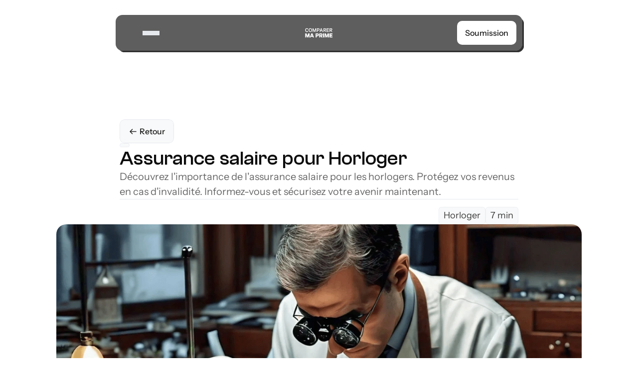

--- FILE ---
content_type: text/html
request_url: https://comparermaprime.ca/assurance-salaire-pour-horloger/
body_size: 36672
content:
<!doctype html>
<!-- ✨ Built with Framer • https://www.framer.com/ -->
<html lang="fr">
<head>
    <meta charset="utf-8">
    
    
    <script>try{if(localStorage.get("__framer_force_showing_editorbar_since")){const n=document.createElement("link");n.rel = "modulepreload";n.href="https://framer.com/edit/init.mjs";document.head.appendChild(n)}}catch(e){}</script>
    <!-- Start of headStart -->
    <script>
    // Bloquer l'exécution sur /lp-test/
    if (!window.location.pathname.startsWith("/lp-test/")) {

        (function() {
            try {
                const current = new URLSearchParams(window.location.search).get('gclid');
                const existing = document.cookie.match(/(?:^| )gclid=([^;]*)/)?.[1];

                if (current && current !== existing) {
                    const expires = new Date(Date.now() + 90 * 24 * 60 * 60 * 1000).toUTCString();
                    document.cookie = `gclid=${current}; expires=${expires}; path=/; SameSite=Lax`;
                }
            } catch (e) {
                console.error('Error setting gclid cookie:', e);
            }

        })();


        // 1. Configuration du consentement par défaut
        window.dataLayer = window.dataLayer || [];
        function gtag(){dataLayer.push(arguments);}
        gtag('consent', 'default', {
            'ad_storage': 'denied',
            'analytics_storage': 'denied',
            'personalization_storage': 'denied',
            'security_storage': 'denied',
            'functionality_storage': 'denied'
        });
        
        // 2. Chargement de GTM
        (function(w,d,s,l,i){
            w[l]=w[l]||[];
            w[l].push({'gtm.start':new Date().getTime(),event:'gtm.js'});
            var f=d.getElementsByTagName(s)[0],
                j=d.createElement(s),
                dl=l!='dataLayer'?'&l='+l:'';
            j.async=true;
            j.src='https://www.googletagmanager.com/gtm.js?id='+i+dl;
            f.parentNode.insertBefore(j,f);
        })(window,document,'script','dataLayer','GTM-5KKM5N42');
    }
</script>


    <!-- End of headStart -->
    <meta name="viewport" content="width=device-width">
    <meta name="generator" content="Framer 0c4579a">
    <title>Assurance salaire pour Horloger | Comparer ma Prime </title>
    <meta name="description" content="Découvrez l'importance de l'assurance salaire pour les horlogers. Protégez vos revenus en cas d'invalidité. Informez-vous et sécurisez votre avenir maintenant.">
    <meta name="framer-search-index" content="https://framerusercontent.com/sites/4EToTVZELa15XLw8sNwVCU/searchIndex-L6b1I05mREHw.json">
    <meta name="framer-search-index-fallback" content="https://framerusercontent.com/sites/4EToTVZELa15XLw8sNwVCU/searchIndex-PpPvm0As2oEh.json">
    <meta name="framer-html-plugin" content="disable">
    <link href="https://framerusercontent.com/images/qFDgAH9hO5w2h3eED54vkLpWRI.png" rel="icon" media="(prefers-color-scheme: light)">
    <link href="https://framerusercontent.com/images/qFDgAH9hO5w2h3eED54vkLpWRI.png" rel="icon" media="(prefers-color-scheme: dark)">
    <!-- Open Graph / Facebook -->
    <meta property="og:type" content="website">
    <meta property="og:title" content="Assurance salaire pour Horloger | Comparer ma Prime ">
    <meta property="og:description" content="Découvrez l'importance de l'assurance salaire pour les horlogers. Protégez vos revenus en cas d'invalidité. Informez-vous et sécurisez votre avenir maintenant.">
    <meta property="og:image" content="https://framerusercontent.com/images/mhqWjJu2ABI4u6oHmQNQSDKQLDo.jpeg">
    <!-- Twitter -->
    <meta name="twitter:card" content="summary_large_image">
    <meta name="twitter:title" content="Assurance salaire pour Horloger | Comparer ma Prime ">
    <meta name="twitter:description" content="Découvrez l'importance de l'assurance salaire pour les horlogers. Protégez vos revenus en cas d'invalidité. Informez-vous et sécurisez votre avenir maintenant.">
    <meta name="twitter:image" content="https://framerusercontent.com/images/mhqWjJu2ABI4u6oHmQNQSDKQLDo.jpeg">
    
    <style data-framer-font-css>/* vietnamese */
@font-face {
  font-family: 'Be Vietnam Pro';
  font-style: normal;
  font-weight: 500;
  font-display: swap;
  src: url(https://fonts.gstatic.com/s/bevietnampro/v12/QdVMSTAyLFyeg_IDWvOJmVES_HTEJm86Rb0bcw.woff2) format('woff2');
  unicode-range: U+0102-0103, U+0110-0111, U+0128-0129, U+0168-0169, U+01A0-01A1, U+01AF-01B0, U+0300-0301, U+0303-0304, U+0308-0309, U+0323, U+0329, U+1EA0-1EF9, U+20AB;
}
/* latin-ext */
@font-face {
  font-family: 'Be Vietnam Pro';
  font-style: normal;
  font-weight: 500;
  font-display: swap;
  src: url(https://fonts.gstatic.com/s/bevietnampro/v12/QdVMSTAyLFyeg_IDWvOJmVES_HTEJm87Rb0bcw.woff2) format('woff2');
  unicode-range: U+0100-02BA, U+02BD-02C5, U+02C7-02CC, U+02CE-02D7, U+02DD-02FF, U+0304, U+0308, U+0329, U+1D00-1DBF, U+1E00-1E9F, U+1EF2-1EFF, U+2020, U+20A0-20AB, U+20AD-20C0, U+2113, U+2C60-2C7F, U+A720-A7FF;
}
/* latin */
@font-face {
  font-family: 'Be Vietnam Pro';
  font-style: normal;
  font-weight: 500;
  font-display: swap;
  src: url(https://fonts.gstatic.com/s/bevietnampro/v12/QdVMSTAyLFyeg_IDWvOJmVES_HTEJm81Rb0.woff2) format('woff2');
  unicode-range: U+0000-00FF, U+0131, U+0152-0153, U+02BB-02BC, U+02C6, U+02DA, U+02DC, U+0304, U+0308, U+0329, U+2000-206F, U+20AC, U+2122, U+2191, U+2193, U+2212, U+2215, U+FEFF, U+FFFD;
}
/* latin-ext */
@font-face {
  font-family: 'Figtree';
  font-style: normal;
  font-weight: 500;
  font-display: swap;
  src: url(https://fonts.gstatic.com/s/figtree/v9/_Xmz-HUzqDCFdgfMsYiV_F7wfS-Bs_dNQG5XyEAk4A.woff2) format('woff2');
  unicode-range: U+0100-02BA, U+02BD-02C5, U+02C7-02CC, U+02CE-02D7, U+02DD-02FF, U+0304, U+0308, U+0329, U+1D00-1DBF, U+1E00-1E9F, U+1EF2-1EFF, U+2020, U+20A0-20AB, U+20AD-20C0, U+2113, U+2C60-2C7F, U+A720-A7FF;
}
/* latin */
@font-face {
  font-family: 'Figtree';
  font-style: normal;
  font-weight: 500;
  font-display: swap;
  src: url(https://fonts.gstatic.com/s/figtree/v9/_Xmz-HUzqDCFdgfMsYiV_F7wfS-Bs_dNQG5ZyEA.woff2) format('woff2');
  unicode-range: U+0000-00FF, U+0131, U+0152-0153, U+02BB-02BC, U+02C6, U+02DA, U+02DC, U+0304, U+0308, U+0329, U+2000-206F, U+20AC, U+2122, U+2191, U+2193, U+2212, U+2215, U+FEFF, U+FFFD;
}
/* latin-ext */
@font-face {
  font-family: 'Host Grotesk';
  font-style: normal;
  font-weight: 400;
  font-display: swap;
  src: url(https://fonts.gstatic.com/s/hostgrotesk/v5/co3BmWBnlCJ3U42vbbfdwMjZqljm0U0.woff2) format('woff2');
  unicode-range: U+0100-02BA, U+02BD-02C5, U+02C7-02CC, U+02CE-02D7, U+02DD-02FF, U+0304, U+0308, U+0329, U+1D00-1DBF, U+1E00-1E9F, U+1EF2-1EFF, U+2020, U+20A0-20AB, U+20AD-20C0, U+2113, U+2C60-2C7F, U+A720-A7FF;
}
/* latin */
@font-face {
  font-family: 'Host Grotesk';
  font-style: normal;
  font-weight: 400;
  font-display: swap;
  src: url(https://fonts.gstatic.com/s/hostgrotesk/v5/co3BmWBnlCJ3U42vbbfdwMjZpFjm.woff2) format('woff2');
  unicode-range: U+0000-00FF, U+0131, U+0152-0153, U+02BB-02BC, U+02C6, U+02DA, U+02DC, U+0304, U+0308, U+0329, U+2000-206F, U+20AC, U+2122, U+2191, U+2193, U+2212, U+2215, U+FEFF, U+FFFD;
}
/* latin-ext */
@font-face {
  font-family: 'Host Grotesk';
  font-style: normal;
  font-weight: 500;
  font-display: swap;
  src: url(https://fonts.gstatic.com/s/hostgrotesk/v5/co3BmWBnlCJ3U42vbbfdwMjZqljm0U0.woff2) format('woff2');
  unicode-range: U+0100-02BA, U+02BD-02C5, U+02C7-02CC, U+02CE-02D7, U+02DD-02FF, U+0304, U+0308, U+0329, U+1D00-1DBF, U+1E00-1E9F, U+1EF2-1EFF, U+2020, U+20A0-20AB, U+20AD-20C0, U+2113, U+2C60-2C7F, U+A720-A7FF;
}
/* latin */
@font-face {
  font-family: 'Host Grotesk';
  font-style: normal;
  font-weight: 500;
  font-display: swap;
  src: url(https://fonts.gstatic.com/s/hostgrotesk/v5/co3BmWBnlCJ3U42vbbfdwMjZpFjm.woff2) format('woff2');
  unicode-range: U+0000-00FF, U+0131, U+0152-0153, U+02BB-02BC, U+02C6, U+02DA, U+02DC, U+0304, U+0308, U+0329, U+2000-206F, U+20AC, U+2122, U+2191, U+2193, U+2212, U+2215, U+FEFF, U+FFFD;
}
/* latin-ext */
@font-face {
  font-family: 'Instrument Sans';
  font-style: italic;
  font-weight: 400;
  font-stretch: 100%;
  font-display: swap;
  src: url(https://fonts.gstatic.com/s/instrumentsans/v4/pxitypc9vsFDm051Uf6KVwgkfoSbSnNPooZAN0lInHGpCWNu2ZGRu3k.woff2) format('woff2');
  unicode-range: U+0100-02BA, U+02BD-02C5, U+02C7-02CC, U+02CE-02D7, U+02DD-02FF, U+0304, U+0308, U+0329, U+1D00-1DBF, U+1E00-1E9F, U+1EF2-1EFF, U+2020, U+20A0-20AB, U+20AD-20C0, U+2113, U+2C60-2C7F, U+A720-A7FF;
}
/* latin */
@font-face {
  font-family: 'Instrument Sans';
  font-style: italic;
  font-weight: 400;
  font-stretch: 100%;
  font-display: swap;
  src: url(https://fonts.gstatic.com/s/instrumentsans/v4/pxitypc9vsFDm051Uf6KVwgkfoSbSnNPooZAN0lInHGpCWNu15GR.woff2) format('woff2');
  unicode-range: U+0000-00FF, U+0131, U+0152-0153, U+02BB-02BC, U+02C6, U+02DA, U+02DC, U+0304, U+0308, U+0329, U+2000-206F, U+20AC, U+2122, U+2191, U+2193, U+2212, U+2215, U+FEFF, U+FFFD;
}
/* latin-ext */
@font-face {
  font-family: 'Instrument Sans';
  font-style: italic;
  font-weight: 500;
  font-stretch: 100%;
  font-display: swap;
  src: url(https://fonts.gstatic.com/s/instrumentsans/v4/pxitypc9vsFDm051Uf6KVwgkfoSbSnNPooZAN0lInHGpCWNu2ZGRu3k.woff2) format('woff2');
  unicode-range: U+0100-02BA, U+02BD-02C5, U+02C7-02CC, U+02CE-02D7, U+02DD-02FF, U+0304, U+0308, U+0329, U+1D00-1DBF, U+1E00-1E9F, U+1EF2-1EFF, U+2020, U+20A0-20AB, U+20AD-20C0, U+2113, U+2C60-2C7F, U+A720-A7FF;
}
/* latin */
@font-face {
  font-family: 'Instrument Sans';
  font-style: italic;
  font-weight: 500;
  font-stretch: 100%;
  font-display: swap;
  src: url(https://fonts.gstatic.com/s/instrumentsans/v4/pxitypc9vsFDm051Uf6KVwgkfoSbSnNPooZAN0lInHGpCWNu15GR.woff2) format('woff2');
  unicode-range: U+0000-00FF, U+0131, U+0152-0153, U+02BB-02BC, U+02C6, U+02DA, U+02DC, U+0304, U+0308, U+0329, U+2000-206F, U+20AC, U+2122, U+2191, U+2193, U+2212, U+2215, U+FEFF, U+FFFD;
}
/* latin-ext */
@font-face {
  font-family: 'Instrument Sans';
  font-style: italic;
  font-weight: 700;
  font-stretch: 100%;
  font-display: swap;
  src: url(https://fonts.gstatic.com/s/instrumentsans/v4/pxitypc9vsFDm051Uf6KVwgkfoSbSnNPooZAN0lInHGpCWNu2ZGRu3k.woff2) format('woff2');
  unicode-range: U+0100-02BA, U+02BD-02C5, U+02C7-02CC, U+02CE-02D7, U+02DD-02FF, U+0304, U+0308, U+0329, U+1D00-1DBF, U+1E00-1E9F, U+1EF2-1EFF, U+2020, U+20A0-20AB, U+20AD-20C0, U+2113, U+2C60-2C7F, U+A720-A7FF;
}
/* latin */
@font-face {
  font-family: 'Instrument Sans';
  font-style: italic;
  font-weight: 700;
  font-stretch: 100%;
  font-display: swap;
  src: url(https://fonts.gstatic.com/s/instrumentsans/v4/pxitypc9vsFDm051Uf6KVwgkfoSbSnNPooZAN0lInHGpCWNu15GR.woff2) format('woff2');
  unicode-range: U+0000-00FF, U+0131, U+0152-0153, U+02BB-02BC, U+02C6, U+02DA, U+02DC, U+0304, U+0308, U+0329, U+2000-206F, U+20AC, U+2122, U+2191, U+2193, U+2212, U+2215, U+FEFF, U+FFFD;
}
/* latin-ext */
@font-face {
  font-family: 'Instrument Sans';
  font-style: normal;
  font-weight: 400;
  font-stretch: 100%;
  font-display: swap;
  src: url(https://fonts.gstatic.com/s/instrumentsans/v4/pxiTypc9vsFDm051Uf6KVwgkfoSxQ0GsQv8ToedPibnr0She1YmV.woff2) format('woff2');
  unicode-range: U+0100-02BA, U+02BD-02C5, U+02C7-02CC, U+02CE-02D7, U+02DD-02FF, U+0304, U+0308, U+0329, U+1D00-1DBF, U+1E00-1E9F, U+1EF2-1EFF, U+2020, U+20A0-20AB, U+20AD-20C0, U+2113, U+2C60-2C7F, U+A720-A7FF;
}
/* latin */
@font-face {
  font-family: 'Instrument Sans';
  font-style: normal;
  font-weight: 400;
  font-stretch: 100%;
  font-display: swap;
  src: url(https://fonts.gstatic.com/s/instrumentsans/v4/pxiTypc9vsFDm051Uf6KVwgkfoSxQ0GsQv8ToedPibnr0SZe1Q.woff2) format('woff2');
  unicode-range: U+0000-00FF, U+0131, U+0152-0153, U+02BB-02BC, U+02C6, U+02DA, U+02DC, U+0304, U+0308, U+0329, U+2000-206F, U+20AC, U+2122, U+2191, U+2193, U+2212, U+2215, U+FEFF, U+FFFD;
}
/* latin-ext */
@font-face {
  font-family: 'Instrument Sans';
  font-style: normal;
  font-weight: 500;
  font-stretch: 100%;
  font-display: swap;
  src: url(https://fonts.gstatic.com/s/instrumentsans/v4/pxiTypc9vsFDm051Uf6KVwgkfoSxQ0GsQv8ToedPibnr0She1YmV.woff2) format('woff2');
  unicode-range: U+0100-02BA, U+02BD-02C5, U+02C7-02CC, U+02CE-02D7, U+02DD-02FF, U+0304, U+0308, U+0329, U+1D00-1DBF, U+1E00-1E9F, U+1EF2-1EFF, U+2020, U+20A0-20AB, U+20AD-20C0, U+2113, U+2C60-2C7F, U+A720-A7FF;
}
/* latin */
@font-face {
  font-family: 'Instrument Sans';
  font-style: normal;
  font-weight: 500;
  font-stretch: 100%;
  font-display: swap;
  src: url(https://fonts.gstatic.com/s/instrumentsans/v4/pxiTypc9vsFDm051Uf6KVwgkfoSxQ0GsQv8ToedPibnr0SZe1Q.woff2) format('woff2');
  unicode-range: U+0000-00FF, U+0131, U+0152-0153, U+02BB-02BC, U+02C6, U+02DA, U+02DC, U+0304, U+0308, U+0329, U+2000-206F, U+20AC, U+2122, U+2191, U+2193, U+2212, U+2215, U+FEFF, U+FFFD;
}
/* latin-ext */
@font-face {
  font-family: 'Instrument Sans';
  font-style: normal;
  font-weight: 600;
  font-stretch: 100%;
  font-display: swap;
  src: url(https://fonts.gstatic.com/s/instrumentsans/v4/pxiTypc9vsFDm051Uf6KVwgkfoSxQ0GsQv8ToedPibnr0She1YmV.woff2) format('woff2');
  unicode-range: U+0100-02BA, U+02BD-02C5, U+02C7-02CC, U+02CE-02D7, U+02DD-02FF, U+0304, U+0308, U+0329, U+1D00-1DBF, U+1E00-1E9F, U+1EF2-1EFF, U+2020, U+20A0-20AB, U+20AD-20C0, U+2113, U+2C60-2C7F, U+A720-A7FF;
}
/* latin */
@font-face {
  font-family: 'Instrument Sans';
  font-style: normal;
  font-weight: 600;
  font-stretch: 100%;
  font-display: swap;
  src: url(https://fonts.gstatic.com/s/instrumentsans/v4/pxiTypc9vsFDm051Uf6KVwgkfoSxQ0GsQv8ToedPibnr0SZe1Q.woff2) format('woff2');
  unicode-range: U+0000-00FF, U+0131, U+0152-0153, U+02BB-02BC, U+02C6, U+02DA, U+02DC, U+0304, U+0308, U+0329, U+2000-206F, U+20AC, U+2122, U+2191, U+2193, U+2212, U+2215, U+FEFF, U+FFFD;
}
/* latin-ext */
@font-face {
  font-family: 'Instrument Sans';
  font-style: normal;
  font-weight: 700;
  font-stretch: 100%;
  font-display: swap;
  src: url(https://fonts.gstatic.com/s/instrumentsans/v4/pxiTypc9vsFDm051Uf6KVwgkfoSxQ0GsQv8ToedPibnr0She1YmV.woff2) format('woff2');
  unicode-range: U+0100-02BA, U+02BD-02C5, U+02C7-02CC, U+02CE-02D7, U+02DD-02FF, U+0304, U+0308, U+0329, U+1D00-1DBF, U+1E00-1E9F, U+1EF2-1EFF, U+2020, U+20A0-20AB, U+20AD-20C0, U+2113, U+2C60-2C7F, U+A720-A7FF;
}
/* latin */
@font-face {
  font-family: 'Instrument Sans';
  font-style: normal;
  font-weight: 700;
  font-stretch: 100%;
  font-display: swap;
  src: url(https://fonts.gstatic.com/s/instrumentsans/v4/pxiTypc9vsFDm051Uf6KVwgkfoSxQ0GsQv8ToedPibnr0SZe1Q.woff2) format('woff2');
  unicode-range: U+0000-00FF, U+0131, U+0152-0153, U+02BB-02BC, U+02C6, U+02DA, U+02DC, U+0304, U+0308, U+0329, U+2000-206F, U+20AC, U+2122, U+2191, U+2193, U+2212, U+2215, U+FEFF, U+FFFD;
}
/* cyrillic-ext */
@font-face {
  font-family: 'Onest';
  font-style: normal;
  font-weight: 400;
  font-display: swap;
  src: url(https://fonts.gstatic.com/s/onest/v9/gNMKW3F-SZuj7xmS-HY6EQ.woff2) format('woff2');
  unicode-range: U+0460-052F, U+1C80-1C8A, U+20B4, U+2DE0-2DFF, U+A640-A69F, U+FE2E-FE2F;
}
/* cyrillic */
@font-face {
  font-family: 'Onest';
  font-style: normal;
  font-weight: 400;
  font-display: swap;
  src: url(https://fonts.gstatic.com/s/onest/v9/gNMKW3F-SZuj7xmb-HY6EQ.woff2) format('woff2');
  unicode-range: U+0301, U+0400-045F, U+0490-0491, U+04B0-04B1, U+2116;
}
/* latin-ext */
@font-face {
  font-family: 'Onest';
  font-style: normal;
  font-weight: 400;
  font-display: swap;
  src: url(https://fonts.gstatic.com/s/onest/v9/gNMKW3F-SZuj7xmR-HY6EQ.woff2) format('woff2');
  unicode-range: U+0100-02BA, U+02BD-02C5, U+02C7-02CC, U+02CE-02D7, U+02DD-02FF, U+0304, U+0308, U+0329, U+1D00-1DBF, U+1E00-1E9F, U+1EF2-1EFF, U+2020, U+20A0-20AB, U+20AD-20C0, U+2113, U+2C60-2C7F, U+A720-A7FF;
}
/* latin */
@font-face {
  font-family: 'Onest';
  font-style: normal;
  font-weight: 400;
  font-display: swap;
  src: url(https://fonts.gstatic.com/s/onest/v9/gNMKW3F-SZuj7xmf-HY.woff2) format('woff2');
  unicode-range: U+0000-00FF, U+0131, U+0152-0153, U+02BB-02BC, U+02C6, U+02DA, U+02DC, U+0304, U+0308, U+0329, U+2000-206F, U+20AC, U+2122, U+2191, U+2193, U+2212, U+2215, U+FEFF, U+FFFD;
}
/* cyrillic-ext */
@font-face {
  font-family: 'Onest';
  font-style: normal;
  font-weight: 500;
  font-display: swap;
  src: url(https://fonts.gstatic.com/s/onest/v9/gNMKW3F-SZuj7xmS-HY6EQ.woff2) format('woff2');
  unicode-range: U+0460-052F, U+1C80-1C8A, U+20B4, U+2DE0-2DFF, U+A640-A69F, U+FE2E-FE2F;
}
/* cyrillic */
@font-face {
  font-family: 'Onest';
  font-style: normal;
  font-weight: 500;
  font-display: swap;
  src: url(https://fonts.gstatic.com/s/onest/v9/gNMKW3F-SZuj7xmb-HY6EQ.woff2) format('woff2');
  unicode-range: U+0301, U+0400-045F, U+0490-0491, U+04B0-04B1, U+2116;
}
/* latin-ext */
@font-face {
  font-family: 'Onest';
  font-style: normal;
  font-weight: 500;
  font-display: swap;
  src: url(https://fonts.gstatic.com/s/onest/v9/gNMKW3F-SZuj7xmR-HY6EQ.woff2) format('woff2');
  unicode-range: U+0100-02BA, U+02BD-02C5, U+02C7-02CC, U+02CE-02D7, U+02DD-02FF, U+0304, U+0308, U+0329, U+1D00-1DBF, U+1E00-1E9F, U+1EF2-1EFF, U+2020, U+20A0-20AB, U+20AD-20C0, U+2113, U+2C60-2C7F, U+A720-A7FF;
}
/* latin */
@font-face {
  font-family: 'Onest';
  font-style: normal;
  font-weight: 500;
  font-display: swap;
  src: url(https://fonts.gstatic.com/s/onest/v9/gNMKW3F-SZuj7xmf-HY.woff2) format('woff2');
  unicode-range: U+0000-00FF, U+0131, U+0152-0153, U+02BB-02BC, U+02C6, U+02DA, U+02DC, U+0304, U+0308, U+0329, U+2000-206F, U+20AC, U+2122, U+2191, U+2193, U+2212, U+2215, U+FEFF, U+FFFD;
}
/* cyrillic-ext */
@font-face {
  font-family: 'Onest';
  font-style: normal;
  font-weight: 600;
  font-display: swap;
  src: url(https://fonts.gstatic.com/s/onest/v9/gNMKW3F-SZuj7xmS-HY6EQ.woff2) format('woff2');
  unicode-range: U+0460-052F, U+1C80-1C8A, U+20B4, U+2DE0-2DFF, U+A640-A69F, U+FE2E-FE2F;
}
/* cyrillic */
@font-face {
  font-family: 'Onest';
  font-style: normal;
  font-weight: 600;
  font-display: swap;
  src: url(https://fonts.gstatic.com/s/onest/v9/gNMKW3F-SZuj7xmb-HY6EQ.woff2) format('woff2');
  unicode-range: U+0301, U+0400-045F, U+0490-0491, U+04B0-04B1, U+2116;
}
/* latin-ext */
@font-face {
  font-family: 'Onest';
  font-style: normal;
  font-weight: 600;
  font-display: swap;
  src: url(https://fonts.gstatic.com/s/onest/v9/gNMKW3F-SZuj7xmR-HY6EQ.woff2) format('woff2');
  unicode-range: U+0100-02BA, U+02BD-02C5, U+02C7-02CC, U+02CE-02D7, U+02DD-02FF, U+0304, U+0308, U+0329, U+1D00-1DBF, U+1E00-1E9F, U+1EF2-1EFF, U+2020, U+20A0-20AB, U+20AD-20C0, U+2113, U+2C60-2C7F, U+A720-A7FF;
}
/* latin */
@font-face {
  font-family: 'Onest';
  font-style: normal;
  font-weight: 600;
  font-display: swap;
  src: url(https://fonts.gstatic.com/s/onest/v9/gNMKW3F-SZuj7xmf-HY.woff2) format('woff2');
  unicode-range: U+0000-00FF, U+0131, U+0152-0153, U+02BB-02BC, U+02C6, U+02DA, U+02DC, U+0304, U+0308, U+0329, U+2000-206F, U+20AC, U+2122, U+2191, U+2193, U+2212, U+2215, U+FEFF, U+FFFD;
}
/* latin-ext */
@font-face {
  font-family: 'Outfit';
  font-style: normal;
  font-weight: 500;
  font-display: swap;
  src: url(https://fonts.gstatic.com/s/outfit/v15/QGYyz_MVcBeNP4NjuGObqx1XmO1I4QK1O4i0ExAo.woff2) format('woff2');
  unicode-range: U+0100-02BA, U+02BD-02C5, U+02C7-02CC, U+02CE-02D7, U+02DD-02FF, U+0304, U+0308, U+0329, U+1D00-1DBF, U+1E00-1E9F, U+1EF2-1EFF, U+2020, U+20A0-20AB, U+20AD-20C0, U+2113, U+2C60-2C7F, U+A720-A7FF;
}
/* latin */
@font-face {
  font-family: 'Outfit';
  font-style: normal;
  font-weight: 500;
  font-display: swap;
  src: url(https://fonts.gstatic.com/s/outfit/v15/QGYyz_MVcBeNP4NjuGObqx1XmO1I4QK1O4a0Ew.woff2) format('woff2');
  unicode-range: U+0000-00FF, U+0131, U+0152-0153, U+02BB-02BC, U+02C6, U+02DA, U+02DC, U+0304, U+0308, U+0329, U+2000-206F, U+20AC, U+2122, U+2191, U+2193, U+2212, U+2215, U+FEFF, U+FFFD;
}
/* latin-ext */
@font-face {
  font-family: 'Instrument Sans Variable';
  font-style: normal;
  font-weight: 400 700;
  font-stretch: 75% 100%;
  font-display: swap;
  src: url(https://fonts.gstatic.com/s/instrumentsans/v4/pxicypc9vsFDm051Uf6KVwgkfoSbQWlBkm8.woff2) format('woff2');
  unicode-range: U+0100-02BA, U+02BD-02C5, U+02C7-02CC, U+02CE-02D7, U+02DD-02FF, U+0304, U+0308, U+0329, U+1D00-1DBF, U+1E00-1E9F, U+1EF2-1EFF, U+2020, U+20A0-20AB, U+20AD-20C0, U+2113, U+2C60-2C7F, U+A720-A7FF;
}
/* latin */
@font-face {
  font-family: 'Instrument Sans Variable';
  font-style: normal;
  font-weight: 400 700;
  font-stretch: 75% 100%;
  font-display: swap;
  src: url(https://fonts.gstatic.com/s/instrumentsans/v4/pxicypc9vsFDm051Uf6KVwgkfoSbT2lB.woff2) format('woff2');
  unicode-range: U+0000-00FF, U+0131, U+0152-0153, U+02BB-02BC, U+02C6, U+02DA, U+02DC, U+0304, U+0308, U+0329, U+2000-206F, U+20AC, U+2122, U+2191, U+2193, U+2212, U+2215, U+FEFF, U+FFFD;
}
/* cyrillic-ext */
@font-face {
  font-family: 'Onest Variable';
  font-style: normal;
  font-weight: 100 900;
  font-display: swap;
  src: url(https://fonts.gstatic.com/s/onest/v9/gNMKW3F-SZuj7xmS-HY6EQ.woff2) format('woff2');
  unicode-range: U+0460-052F, U+1C80-1C8A, U+20B4, U+2DE0-2DFF, U+A640-A69F, U+FE2E-FE2F;
}
/* cyrillic */
@font-face {
  font-family: 'Onest Variable';
  font-style: normal;
  font-weight: 100 900;
  font-display: swap;
  src: url(https://fonts.gstatic.com/s/onest/v9/gNMKW3F-SZuj7xmb-HY6EQ.woff2) format('woff2');
  unicode-range: U+0301, U+0400-045F, U+0490-0491, U+04B0-04B1, U+2116;
}
/* latin-ext */
@font-face {
  font-family: 'Onest Variable';
  font-style: normal;
  font-weight: 100 900;
  font-display: swap;
  src: url(https://fonts.gstatic.com/s/onest/v9/gNMKW3F-SZuj7xmR-HY6EQ.woff2) format('woff2');
  unicode-range: U+0100-02BA, U+02BD-02C5, U+02C7-02CC, U+02CE-02D7, U+02DD-02FF, U+0304, U+0308, U+0329, U+1D00-1DBF, U+1E00-1E9F, U+1EF2-1EFF, U+2020, U+20A0-20AB, U+20AD-20C0, U+2113, U+2C60-2C7F, U+A720-A7FF;
}
/* latin */
@font-face {
  font-family: 'Onest Variable';
  font-style: normal;
  font-weight: 100 900;
  font-display: swap;
  src: url(https://fonts.gstatic.com/s/onest/v9/gNMKW3F-SZuj7xmf-HY.woff2) format('woff2');
  unicode-range: U+0000-00FF, U+0131, U+0152-0153, U+02BB-02BC, U+02C6, U+02DA, U+02DC, U+0304, U+0308, U+0329, U+2000-206F, U+20AC, U+2122, U+2191, U+2193, U+2212, U+2215, U+FEFF, U+FFFD;
}
/* cyrillic-ext */
@font-face {
  font-family: 'Fragment Mono';
  font-style: normal;
  font-weight: 400;
  font-display: block;
  src: url(https://fonts.gstatic.com/s/fragmentmono/v6/4iCr6K5wfMRRjxp0DA6-2CLnB45HhrUI.woff2) format('woff2');
  unicode-range: U+0460-052F, U+1C80-1C8A, U+20B4, U+2DE0-2DFF, U+A640-A69F, U+FE2E-FE2F;
}
/* latin-ext */
@font-face {
  font-family: 'Fragment Mono';
  font-style: normal;
  font-weight: 400;
  font-display: block;
  src: url(https://fonts.gstatic.com/s/fragmentmono/v6/4iCr6K5wfMRRjxp0DA6-2CLnB41HhrUI.woff2) format('woff2');
  unicode-range: U+0100-02BA, U+02BD-02C5, U+02C7-02CC, U+02CE-02D7, U+02DD-02FF, U+0304, U+0308, U+0329, U+1D00-1DBF, U+1E00-1E9F, U+1EF2-1EFF, U+2020, U+20A0-20AB, U+20AD-20C0, U+2113, U+2C60-2C7F, U+A720-A7FF;
}
/* latin */
@font-face {
  font-family: 'Fragment Mono';
  font-style: normal;
  font-weight: 400;
  font-display: block;
  src: url(https://fonts.gstatic.com/s/fragmentmono/v6/4iCr6K5wfMRRjxp0DA6-2CLnB4NHhg.woff2) format('woff2');
  unicode-range: U+0000-00FF, U+0131, U+0152-0153, U+02BB-02BC, U+02C6, U+02DA, U+02DC, U+0304, U+0308, U+0329, U+2000-206F, U+20AC, U+2122, U+2191, U+2193, U+2212, U+2215, U+FEFF, U+FFFD;
}

@font-face { font-family: "Inter"; src: url("https://framerusercontent.com/assets/hyOgCu0Xnghbimh0pE8QTvtt2AU.woff2"); font-display: swap; font-style: normal; font-weight: 600; unicode-range: U+0460-052F, U+1C80-1C88, U+20B4, U+2DE0-2DFF, U+A640-A69F, U+FE2E-FE2F }
@font-face { font-family: "Inter"; src: url("https://framerusercontent.com/assets/NeGmSOXrPBfEFIy5YZeHq17LEDA.woff2"); font-display: swap; font-style: normal; font-weight: 600; unicode-range: U+0301, U+0400-045F, U+0490-0491, U+04B0-04B1, U+2116 }
@font-face { font-family: "Inter"; src: url("https://framerusercontent.com/assets/oYaAX5himiTPYuN8vLWnqBbfD2s.woff2"); font-display: swap; font-style: normal; font-weight: 600; unicode-range: U+1F00-1FFF }
@font-face { font-family: "Inter"; src: url("https://framerusercontent.com/assets/lEJLP4R0yuCaMCjSXYHtJw72M.woff2"); font-display: swap; font-style: normal; font-weight: 600; unicode-range: U+0370-03FF }
@font-face { font-family: "Inter"; src: url("https://framerusercontent.com/assets/cRJyLNuTJR5jbyKzGi33wU9cqIQ.woff2"); font-display: swap; font-style: normal; font-weight: 600; unicode-range: U+0100-024F, U+0259, U+1E00-1EFF, U+2020, U+20A0-20AB, U+20AD-20CF, U+2113, U+2C60-2C7F, U+A720-A7FF }
@font-face { font-family: "Inter"; src: url("https://framerusercontent.com/assets/1ZFS7N918ojhhd0nQWdj3jz4w.woff2"); font-display: swap; font-style: normal; font-weight: 600; unicode-range: U+0000-00FF, U+0131, U+0152-0153, U+02BB-02BC, U+02C6, U+02DA, U+02DC, U+2000-206F, U+2074, U+20AC, U+2122, U+2191, U+2193, U+2212, U+2215, U+FEFF, U+FFFD }
@font-face { font-family: "Inter"; src: url("https://framerusercontent.com/assets/A0Wcc7NgXMjUuFdquHDrIZpzZw0.woff2"); font-display: swap; font-style: normal; font-weight: 600; unicode-range: U+0102-0103, U+0110-0111, U+0128-0129, U+0168-0169, U+01A0-01A1, U+01AF-01B0, U+1EA0-1EF9, U+20AB }
@font-face { font-family: "Inter"; src: url("https://framerusercontent.com/assets/5A3Ce6C9YYmCjpQx9M4inSaKU.woff2"); font-display: swap; font-style: normal; font-weight: 500; unicode-range: U+0460-052F, U+1C80-1C88, U+20B4, U+2DE0-2DFF, U+A640-A69F, U+FE2E-FE2F }
@font-face { font-family: "Inter"; src: url("https://framerusercontent.com/assets/Qx95Xyt0Ka3SGhinnbXIGpEIyP4.woff2"); font-display: swap; font-style: normal; font-weight: 500; unicode-range: U+0301, U+0400-045F, U+0490-0491, U+04B0-04B1, U+2116 }
@font-face { font-family: "Inter"; src: url("https://framerusercontent.com/assets/6mJuEAguuIuMog10gGvH5d3cl8.woff2"); font-display: swap; font-style: normal; font-weight: 500; unicode-range: U+1F00-1FFF }
@font-face { font-family: "Inter"; src: url("https://framerusercontent.com/assets/xYYWaj7wCU5zSQH0eXvSaS19wo.woff2"); font-display: swap; font-style: normal; font-weight: 500; unicode-range: U+0370-03FF }
@font-face { font-family: "Inter"; src: url("https://framerusercontent.com/assets/otTaNuNpVK4RbdlT7zDDdKvQBA.woff2"); font-display: swap; font-style: normal; font-weight: 500; unicode-range: U+0100-024F, U+0259, U+1E00-1EFF, U+2020, U+20A0-20AB, U+20AD-20CF, U+2113, U+2C60-2C7F, U+A720-A7FF }
@font-face { font-family: "Inter"; src: url("https://framerusercontent.com/assets/d3tHnaQIAeqiE5hGcRw4mmgWYU.woff2"); font-display: swap; font-style: normal; font-weight: 500; unicode-range: U+0000-00FF, U+0131, U+0152-0153, U+02BB-02BC, U+02C6, U+02DA, U+02DC, U+2000-206F, U+2074, U+20AC, U+2122, U+2191, U+2193, U+2212, U+2215, U+FEFF, U+FFFD }
@font-face { font-family: "Inter"; src: url("https://framerusercontent.com/assets/DolVirEGb34pEXEp8t8FQBSK4.woff2"); font-display: swap; font-style: normal; font-weight: 500; unicode-range: U+0102-0103, U+0110-0111, U+0128-0129, U+0168-0169, U+01A0-01A1, U+01AF-01B0, U+1EA0-1EF9, U+20AB }
@font-face { font-family: "Inter"; src: url("https://framerusercontent.com/assets/5vvr9Vy74if2I6bQbJvbw7SY1pQ.woff2"); font-display: swap; font-style: normal; font-weight: 400; unicode-range: U+0460-052F, U+1C80-1C88, U+20B4, U+2DE0-2DFF, U+A640-A69F, U+FE2E-FE2F }
@font-face { font-family: "Inter"; src: url("https://framerusercontent.com/assets/EOr0mi4hNtlgWNn9if640EZzXCo.woff2"); font-display: swap; font-style: normal; font-weight: 400; unicode-range: U+0301, U+0400-045F, U+0490-0491, U+04B0-04B1, U+2116 }
@font-face { font-family: "Inter"; src: url("https://framerusercontent.com/assets/Y9k9QrlZAqio88Klkmbd8VoMQc.woff2"); font-display: swap; font-style: normal; font-weight: 400; unicode-range: U+1F00-1FFF }
@font-face { font-family: "Inter"; src: url("https://framerusercontent.com/assets/OYrD2tBIBPvoJXiIHnLoOXnY9M.woff2"); font-display: swap; font-style: normal; font-weight: 400; unicode-range: U+0370-03FF }
@font-face { font-family: "Inter"; src: url("https://framerusercontent.com/assets/JeYwfuaPfZHQhEG8U5gtPDZ7WQ.woff2"); font-display: swap; font-style: normal; font-weight: 400; unicode-range: U+0100-024F, U+0259, U+1E00-1EFF, U+2020, U+20A0-20AB, U+20AD-20CF, U+2113, U+2C60-2C7F, U+A720-A7FF }
@font-face { font-family: "Inter"; src: url("https://framerusercontent.com/assets/vQyevYAyHtARFwPqUzQGpnDs.woff2"); font-display: swap; font-style: normal; font-weight: 400; unicode-range: U+0000-00FF, U+0131, U+0152-0153, U+02BB-02BC, U+02C6, U+02DA, U+02DC, U+2000-206F, U+2074, U+20AC, U+2122, U+2191, U+2193, U+2212, U+2215, U+FEFF, U+FFFD }
@font-face { font-family: "Inter"; src: url("https://framerusercontent.com/assets/b6Y37FthZeALduNqHicBT6FutY.woff2"); font-display: swap; font-style: normal; font-weight: 400; unicode-range: U+0102-0103, U+0110-0111, U+0128-0129, U+0168-0169, U+01A0-01A1, U+01AF-01B0, U+1EA0-1EF9, U+20AB }
@font-face { font-family: "Inter"; src: url("https://framerusercontent.com/assets/CfMzU8w2e7tHgF4T4rATMPuWosA.woff2"); font-display: swap; font-style: italic; font-weight: 400; unicode-range: U+0460-052F, U+1C80-1C88, U+20B4, U+2DE0-2DFF, U+A640-A69F, U+FE2E-FE2F }
@font-face { font-family: "Inter"; src: url("https://framerusercontent.com/assets/867QObYax8ANsfX4TGEVU9YiCM.woff2"); font-display: swap; font-style: italic; font-weight: 400; unicode-range: U+0301, U+0400-045F, U+0490-0491, U+04B0-04B1, U+2116 }
@font-face { font-family: "Inter"; src: url("https://framerusercontent.com/assets/Oyn2ZbENFdnW7mt2Lzjk1h9Zb9k.woff2"); font-display: swap; font-style: italic; font-weight: 400; unicode-range: U+1F00-1FFF }
@font-face { font-family: "Inter"; src: url("https://framerusercontent.com/assets/cdAe8hgZ1cMyLu9g005pAW3xMo.woff2"); font-display: swap; font-style: italic; font-weight: 400; unicode-range: U+0370-03FF }
@font-face { font-family: "Inter"; src: url("https://framerusercontent.com/assets/DOfvtmE1UplCq161m6Hj8CSQYg.woff2"); font-display: swap; font-style: italic; font-weight: 400; unicode-range: U+0100-024F, U+0259, U+1E00-1EFF, U+2020, U+20A0-20AB, U+20AD-20CF, U+2113, U+2C60-2C7F, U+A720-A7FF }
@font-face { font-family: "Inter"; src: url("https://framerusercontent.com/assets/vFzuJY0c65av44uhEKB6vyjFMg.woff2"); font-display: swap; font-style: italic; font-weight: 400; unicode-range: U+0000-00FF, U+0131, U+0152-0153, U+02BB-02BC, U+02C6, U+02DA, U+02DC, U+2000-206F, U+2074, U+20AC, U+2122, U+2191, U+2193, U+2212, U+2215, U+FEFF, U+FFFD }
@font-face { font-family: "Inter"; src: url("https://framerusercontent.com/assets/tKtBcDnBMevsEEJKdNGhhkLzYo.woff2"); font-display: swap; font-style: italic; font-weight: 400; unicode-range: U+0102-0103, U+0110-0111, U+0128-0129, U+0168-0169, U+01A0-01A1, U+01AF-01B0, U+1EA0-1EF9, U+20AB }
@font-face { font-family: "Inter"; src: url("https://framerusercontent.com/assets/DpPBYI0sL4fYLgAkX8KXOPVt7c.woff2"); font-display: swap; font-style: normal; font-weight: 700; unicode-range: U+0460-052F, U+1C80-1C88, U+20B4, U+2DE0-2DFF, U+A640-A69F, U+FE2E-FE2F }
@font-face { font-family: "Inter"; src: url("https://framerusercontent.com/assets/4RAEQdEOrcnDkhHiiCbJOw92Lk.woff2"); font-display: swap; font-style: normal; font-weight: 700; unicode-range: U+0301, U+0400-045F, U+0490-0491, U+04B0-04B1, U+2116 }
@font-face { font-family: "Inter"; src: url("https://framerusercontent.com/assets/1K3W8DizY3v4emK8Mb08YHxTbs.woff2"); font-display: swap; font-style: normal; font-weight: 700; unicode-range: U+1F00-1FFF }
@font-face { font-family: "Inter"; src: url("https://framerusercontent.com/assets/tUSCtfYVM1I1IchuyCwz9gDdQ.woff2"); font-display: swap; font-style: normal; font-weight: 700; unicode-range: U+0370-03FF }
@font-face { font-family: "Inter"; src: url("https://framerusercontent.com/assets/VgYFWiwsAC5OYxAycRXXvhze58.woff2"); font-display: swap; font-style: normal; font-weight: 700; unicode-range: U+0100-024F, U+0259, U+1E00-1EFF, U+2020, U+20A0-20AB, U+20AD-20CF, U+2113, U+2C60-2C7F, U+A720-A7FF }
@font-face { font-family: "Inter"; src: url("https://framerusercontent.com/assets/DXD0Q7LSl7HEvDzucnyLnGBHM.woff2"); font-display: swap; font-style: normal; font-weight: 700; unicode-range: U+0000-00FF, U+0131, U+0152-0153, U+02BB-02BC, U+02C6, U+02DA, U+02DC, U+2000-206F, U+2074, U+20AC, U+2122, U+2191, U+2193, U+2212, U+2215, U+FEFF, U+FFFD }
@font-face { font-family: "Inter"; src: url("https://framerusercontent.com/assets/GIryZETIX4IFypco5pYZONKhJIo.woff2"); font-display: swap; font-style: normal; font-weight: 700; unicode-range: U+0102-0103, U+0110-0111, U+0128-0129, U+0168-0169, U+01A0-01A1, U+01AF-01B0, U+1EA0-1EF9, U+20AB }
@font-face { font-family: "Inter"; src: url("https://framerusercontent.com/assets/H89BbHkbHDzlxZzxi8uPzTsp90.woff2"); font-display: swap; font-style: italic; font-weight: 700; unicode-range: U+0460-052F, U+1C80-1C88, U+20B4, U+2DE0-2DFF, U+A640-A69F, U+FE2E-FE2F }
@font-face { font-family: "Inter"; src: url("https://framerusercontent.com/assets/u6gJwDuwB143kpNK1T1MDKDWkMc.woff2"); font-display: swap; font-style: italic; font-weight: 700; unicode-range: U+0301, U+0400-045F, U+0490-0491, U+04B0-04B1, U+2116 }
@font-face { font-family: "Inter"; src: url("https://framerusercontent.com/assets/43sJ6MfOPh1LCJt46OvyDuSbA6o.woff2"); font-display: swap; font-style: italic; font-weight: 700; unicode-range: U+1F00-1FFF }
@font-face { font-family: "Inter"; src: url("https://framerusercontent.com/assets/wccHG0r4gBDAIRhfHiOlq6oEkqw.woff2"); font-display: swap; font-style: italic; font-weight: 700; unicode-range: U+0370-03FF }
@font-face { font-family: "Inter"; src: url("https://framerusercontent.com/assets/WZ367JPwf9bRW6LdTHN8rXgSjw.woff2"); font-display: swap; font-style: italic; font-weight: 700; unicode-range: U+0100-024F, U+0259, U+1E00-1EFF, U+2020, U+20A0-20AB, U+20AD-20CF, U+2113, U+2C60-2C7F, U+A720-A7FF }
@font-face { font-family: "Inter"; src: url("https://framerusercontent.com/assets/QxmhnWTzLtyjIiZcfaLIJ8EFBXU.woff2"); font-display: swap; font-style: italic; font-weight: 700; unicode-range: U+0000-00FF, U+0131, U+0152-0153, U+02BB-02BC, U+02C6, U+02DA, U+02DC, U+2000-206F, U+2074, U+20AC, U+2122, U+2191, U+2193, U+2212, U+2215, U+FEFF, U+FFFD }
@font-face { font-family: "Inter"; src: url("https://framerusercontent.com/assets/2A4Xx7CngadFGlVV4xrO06OBHY.woff2"); font-display: swap; font-style: italic; font-weight: 700; unicode-range: U+0102-0103, U+0110-0111, U+0128-0129, U+0168-0169, U+01A0-01A1, U+01AF-01B0, U+1EA0-1EF9, U+20AB }
@font-face { font-family: "Inter"; src: url("https://framerusercontent.com/assets/vxBnBhH8768IFAXAb4Qf6wQHKs.woff2"); font-display: swap; font-style: italic; font-weight: 600; unicode-range: U+0460-052F, U+1C80-1C88, U+20B4, U+2DE0-2DFF, U+A640-A69F, U+FE2E-FE2F }
@font-face { font-family: "Inter"; src: url("https://framerusercontent.com/assets/zSsEuoJdh8mcFVk976C05ZfQr8.woff2"); font-display: swap; font-style: italic; font-weight: 600; unicode-range: U+0301, U+0400-045F, U+0490-0491, U+04B0-04B1, U+2116 }
@font-face { font-family: "Inter"; src: url("https://framerusercontent.com/assets/b8ezwLrN7h2AUoPEENcsTMVJ0.woff2"); font-display: swap; font-style: italic; font-weight: 600; unicode-range: U+1F00-1FFF }
@font-face { font-family: "Inter"; src: url("https://framerusercontent.com/assets/mvNEIBLyHbscgHtwfsByjXUz3XY.woff2"); font-display: swap; font-style: italic; font-weight: 600; unicode-range: U+0370-03FF }
@font-face { font-family: "Inter"; src: url("https://framerusercontent.com/assets/6FI2EneKzM3qBy5foOZXey7coCA.woff2"); font-display: swap; font-style: italic; font-weight: 600; unicode-range: U+0100-024F, U+0259, U+1E00-1EFF, U+2020, U+20A0-20AB, U+20AD-20CF, U+2113, U+2C60-2C7F, U+A720-A7FF }
@font-face { font-family: "Inter"; src: url("https://framerusercontent.com/assets/qrVgiXNd6RuQjETYQiVQ9nqCk.woff2"); font-display: swap; font-style: italic; font-weight: 600; unicode-range: U+0000-00FF, U+0131, U+0152-0153, U+02BB-02BC, U+02C6, U+02DA, U+02DC, U+2000-206F, U+2074, U+20AC, U+2122, U+2191, U+2193, U+2212, U+2215, U+FEFF, U+FFFD }
@font-face { font-family: "Inter"; src: url("https://framerusercontent.com/assets/NHHeAKJVP0ZWHk5YZnQQChIsBM.woff2"); font-display: swap; font-style: italic; font-weight: 600; unicode-range: U+0102-0103, U+0110-0111, U+0128-0129, U+0168-0169, U+01A0-01A1, U+01AF-01B0, U+1EA0-1EF9, U+20AB }
@font-face { font-family: "Inter"; src: url("https://framerusercontent.com/assets/mkY5Sgyq51ik0AMrSBwhm9DJg.woff2"); font-display: block; font-style: normal; font-weight: 900; unicode-range: U+0460-052F, U+1C80-1C88, U+20B4, U+2DE0-2DFF, U+A640-A69F, U+FE2E-FE2F }
@font-face { font-family: "Inter"; src: url("https://framerusercontent.com/assets/X5hj6qzcHUYv7h1390c8Rhm6550.woff2"); font-display: block; font-style: normal; font-weight: 900; unicode-range: U+0301, U+0400-045F, U+0490-0491, U+04B0-04B1, U+2116 }
@font-face { font-family: "Inter"; src: url("https://framerusercontent.com/assets/gQhNpS3tN86g8RcVKYUUaKt2oMQ.woff2"); font-display: block; font-style: normal; font-weight: 900; unicode-range: U+1F00-1FFF }
@font-face { font-family: "Inter"; src: url("https://framerusercontent.com/assets/cugnVhSraaRyANCaUtI5FV17wk.woff2"); font-display: block; font-style: normal; font-weight: 900; unicode-range: U+0370-03FF }
@font-face { font-family: "Inter"; src: url("https://framerusercontent.com/assets/5HcVoGak8k5agFJSaKa4floXVu0.woff2"); font-display: block; font-style: normal; font-weight: 900; unicode-range: U+0100-024F, U+0259, U+1E00-1EFF, U+2020, U+20A0-20AB, U+20AD-20CF, U+2113, U+2C60-2C7F, U+A720-A7FF }
@font-face { font-family: "Inter"; src: url("https://framerusercontent.com/assets/jn4BtSPLlS0NDp1KiFAtFKiiY0o.woff2"); font-display: block; font-style: normal; font-weight: 900; unicode-range: U+0000-00FF, U+0131, U+0152-0153, U+02BB-02BC, U+02C6, U+02DA, U+02DC, U+2000-206F, U+2074, U+20AC, U+2122, U+2191, U+2193, U+2212, U+2215, U+FEFF, U+FFFD }
@font-face { font-family: "Inter"; src: url("https://framerusercontent.com/assets/P2Bw01CtL0b9wqygO0sSVogWbo.woff2"); font-display: block; font-style: normal; font-weight: 900; unicode-range: U+0102-0103, U+0110-0111, U+0128-0129, U+0168-0169, U+01A0-01A1, U+01AF-01B0, U+1EA0-1EF9, U+20AB }
@font-face { font-family: "Inter"; src: url("https://framerusercontent.com/assets/05KsVHGDmqXSBXM4yRZ65P8i0s.woff2"); font-display: block; font-style: italic; font-weight: 900; unicode-range: U+0460-052F, U+1C80-1C88, U+20B4, U+2DE0-2DFF, U+A640-A69F, U+FE2E-FE2F }
@font-face { font-family: "Inter"; src: url("https://framerusercontent.com/assets/ky8ovPukK4dJ1Pxq74qGhOqCYI.woff2"); font-display: block; font-style: italic; font-weight: 900; unicode-range: U+0301, U+0400-045F, U+0490-0491, U+04B0-04B1, U+2116 }
@font-face { font-family: "Inter"; src: url("https://framerusercontent.com/assets/vvNSqIj42qeQ2bvCRBIWKHscrc.woff2"); font-display: block; font-style: italic; font-weight: 900; unicode-range: U+1F00-1FFF }
@font-face { font-family: "Inter"; src: url("https://framerusercontent.com/assets/3ZmXbBKToJifDV9gwcifVd1tEY.woff2"); font-display: block; font-style: italic; font-weight: 900; unicode-range: U+0370-03FF }
@font-face { font-family: "Inter"; src: url("https://framerusercontent.com/assets/FNfhX3dt4ChuLJq2PwdlxHO7PU.woff2"); font-display: block; font-style: italic; font-weight: 900; unicode-range: U+0100-024F, U+0259, U+1E00-1EFF, U+2020, U+20A0-20AB, U+20AD-20CF, U+2113, U+2C60-2C7F, U+A720-A7FF }
@font-face { font-family: "Inter"; src: url("https://framerusercontent.com/assets/g0c8vEViiXNlKAgI4Ymmk3Ig.woff2"); font-display: block; font-style: italic; font-weight: 900; unicode-range: U+0000-00FF, U+0131, U+0152-0153, U+02BB-02BC, U+02C6, U+02DA, U+02DC, U+2000-206F, U+2074, U+20AC, U+2122, U+2191, U+2193, U+2212, U+2215, U+FEFF, U+FFFD }
@font-face { font-family: "Inter"; src: url("https://framerusercontent.com/assets/efTfQcBJ53kM2pB1hezSZ3RDUFs.woff2"); font-display: block; font-style: italic; font-weight: 900; unicode-range: U+0102-0103, U+0110-0111, U+0128-0129, U+0168-0169, U+01A0-01A1, U+01AF-01B0, U+1EA0-1EF9, U+20AB }
@font-face { font-family: "Clash Grotesk"; src: url("https://framerusercontent.com/third-party-assets/fontshare/wf/2SAK53YLUN7RMYJU4MYLSBV6SSSJEJZB/RXS4DPGJRKOUFZMF5X5BVUGNNKJT65XZ/DJS4RYGIUYUXJQOHY5VCZPKSTXUSHTSP.woff2"); font-display: swap; font-style: normal; font-weight: 500 }
@font-face { font-family: "Cabinet Grotesk Variable"; src: url("https://framerusercontent.com/third-party-assets/fontshare/wf/J2PZYZURCR7HNQKXCZ4VXYA3K5FFCCLT/PZSZLWHMBCE7FFGOUYDEU33FAESUMA3X/JFDL5FBAQ2WMYL3LGKSCZKAIFCS2UQ63.woff2"); font-display: swap; font-style: normal; font-weight: 400 }
@font-face { font-family: "Clash Grotesk"; src: url("https://framerusercontent.com/third-party-assets/fontshare/wf/P6VJ47S3OYMUC7HYSJLTK7PEIK5O2NPQ/TK62VLUWA76PMTK2XWBNDZB7QVXJGYE3/I5W5NEJGYVFUC5I4XOXVET63OE5PSVHJ.woff2"); font-display: swap; font-style: normal; font-weight: 700 }
@font-face { font-family: "Familjen Grotesk Variable"; src: url("https://framerusercontent.com/third-party-assets/fontshare/wf/NTCF4RFM2UCBDNIZSZJ2FJAYZGML7L7W/VNVZLHJOZUKZG52GQBR64UJY2WQARRH4/EUKAH7AC77WFGLRQRNT3XYBHQRJ6TEPV.woff2"); font-display: swap; font-style: normal; font-weight: 400 }
@font-face { font-family: "Switzer"; src: url("https://framerusercontent.com/third-party-assets/fontshare/wf/OYB4CXKJQXKTNSLJMTDQOIVUL2V5EL7S/WYO2P7DQVV5RNXGMCUO2HL4RJP4VFUAS/6XPIMU23OJVRY676OG5YVJMWEHWICATX.woff2"); font-display: swap; font-style: normal; font-weight: 500 }
@font-face { font-family: "Switzer"; src: url("https://framerusercontent.com/third-party-assets/fontshare/wf/HBNTRIISA5MEXGL5WPYI7CV2HIWTDV3Q/YDPDINVT673XLXNSTMLG4JNCZZMVVNPN/Y7SCNZJOT2MW5ADSGOFLDGH4TNL4JCQY.woff2"); font-display: swap; font-style: normal; font-weight: 700 }
@font-face { font-family: "Switzer"; src: url("https://framerusercontent.com/third-party-assets/fontshare/wf/BLNB4FAQFNK56DWWNF7PMGTCOTZHOEII/ST3WKSSDMBK2MIQQO3MAVYWLF4FTOLFV/6IN5WOLRCYP4G4MOCOHOMXNON6Q7MDAR.woff2"); font-display: swap; font-style: normal; font-weight: 400 }
@font-face { font-family: "Familjen Grotesk"; src: url("https://framerusercontent.com/third-party-assets/fontshare/wf/MKG5NM3LCOGCKDPN2Y5CF22LNOR36EWP/3UNRP7PPMCK436ZNHSLQEF5H5BRSRG7K/TCTGSFKMKNTNNCKNR4R2E7JO6KTMOGLA.woff2"); font-display: swap; font-style: normal; font-weight: 600 }
@font-face { font-family: "Instrument Sans Placeholder"; src: local("Arial"); ascent-override: 93.97%; descent-override: 24.22%; line-gap-override: 0.00%; size-adjust: 103.22% }
@font-face { font-family: "Figtree Placeholder"; src: local("Arial"); ascent-override: 93.79%; descent-override: 24.68%; line-gap-override: 0.00%; size-adjust: 101.29% }
@font-face { font-family: "Be Vietnam Pro Placeholder"; src: local("Arial"); ascent-override: 90.08%; descent-override: 23.87%; line-gap-override: 0.00%; size-adjust: 111.01% }
@font-face { font-family: "Outfit Placeholder"; src: local("Arial"); ascent-override: 99.94%; descent-override: 25.98%; line-gap-override: 0.00%; size-adjust: 100.06% }
@font-face { font-family: "Onest Placeholder"; src: local("Arial"); ascent-override: 91.42%; descent-override: 28.75%; line-gap-override: 0.00%; size-adjust: 106.10% }
@font-face { font-family: "Host Grotesk Placeholder"; src: local("Arial"); ascent-override: 95.95%; descent-override: 29.78%; line-gap-override: 0.00%; size-adjust: 105.78% }
@font-face { font-family: "Inter Placeholder"; src: local("Arial"); ascent-override: 89.79%; descent-override: 22.36%; line-gap-override: 0.00%; size-adjust: 107.89% }
@font-face { font-family: "Clash Grotesk Placeholder"; src: local("Arial"); ascent-override: 92.12%; descent-override: 25.88%; line-gap-override: 9.32%; size-adjust: 96.61% }
@font-face { font-family: "Cabinet Grotesk Placeholder"; src: local("Arial"); ascent-override: 90.64%; descent-override: 29.17%; line-gap-override: 9.38%; size-adjust: 95.99% }
@font-face { font-family: "Familjen Grotesk Placeholder"; src: local("Arial"); ascent-override: 107.64%; descent-override: 23.63%; line-gap-override: 10.50%; size-adjust: 95.22% }
@font-face { font-family: "Switzer Placeholder"; src: local("Arial"); ascent-override: 96.67%; descent-override: 24.66%; line-gap-override: 8.88%; size-adjust: 101.38% }</style>
    <link href="https://fonts.gstatic.com" rel="preconnect" crossorigin>
    <meta name="robots" content="max-image-preview:large"><link rel="canonical" href="https://comparermaprime.ca/assurance-salaire-pour-horloger/"><meta property="og:url" content="https://comparermaprime.ca/assurance-salaire-pour-horloger/"><style data-framer-breakpoint-css>@media(min-width: 1200px){.hidden-1hh9x0{display:none!important}}@media(min-width: 810px) and (max-width: 1199px){.hidden-172vphk{display:none!important}}@media(max-width: 809px){.hidden-53st1q{display:none!important}}</style><style data-framer-css-ssr-minified data-framer-components="framer-lib-cursors-host framer-i8Z2o PropertyOverrides framer-WBqqU framer-SSdfz framer-vQgP1 framer-FsJEn framer-vvnyL framer-i1GN3 framer-5zwG1 framer-I23Zj framer-lib-cookie-trigger">html,body,#main{box-sizing:border-box;margin:0;padding:0}:root{-webkit-font-smoothing:antialiased;-moz-osx-font-smoothing:grayscale}*{box-sizing:border-box;-webkit-font-smoothing:inherit}h1,h2,h3,h4,h5,h6,p,figure{margin:0}body,input,textarea,select,button{font-family:sans-serif;font-size:12px}body{--token-e5836977-6585-4624-94b0-ce9992b7ed68:#fff;--token-40fddd75-c7bb-48fa-a7cc-60c2b94fb6a1:#000;--token-c3cf5b6a-8891-4d0f-86d5-3f57794982df:#b7ff33;--token-a387de43-30f4-40aa-b756-2cd77d6a23c0:#c0ff4c;--token-cff076c5-007d-40f8-a53d-17a710119de7:#c9ff66;--token-b3e516ce-7f22-4bd6-9b6c-8052fbb71e41:#b9e6ff;--token-58e7c754-fc60-49d1-9611-f3a648e629b8:#edffcc;--token-246d6038-068a-44a9-be8c-a0c9f660d5d5:#f6ffe5;--token-8c978a72-bb3b-4a76-81d6-baffa31dd568:#f9ffef;--token-8389db39-9d24-4aaf-9e49-3fb639f115c9:#fdfff9;--token-aac2d444-3606-4373-9c36-10a51bd57fee:#c1c8d6;--token-b4dbee14-192a-4705-bea9-6b287bdf54d0:#d1d6e0;--token-066e3585-005d-4fa3-8878-bc2e8696c49e:#dadee6;--token-da8270c2-97fe-45d1-b96d-cd287ef8349a:#e1e4eb;--token-d5d168c9-3ce6-4662-8579-797f485ea94f:#e6e9ee;--token-10944aee-e22d-4fe5-8c24-f68c0efeb7bd:#edeff3;--token-8eeb5d0e-8253-4587-8652-7fa6c9393fd2:#f2f4f6;--token-f8e00da1-d136-4b86-afb1-d19df2088039:#f6f7f9;--token-34356539-d235-4245-9e6f-03b11cbe7258:#f8f9fa;--token-9d416062-86ed-451a-8146-c01caf6591c1:#fbfcfc;--token-d73f7475-7c04-4500-a802-44974b8ed5b0:#0c0c0c;--token-0c90c63d-5f94-4f63-889e-95ed5f909fe0:#191919;--token-5de22740-98eb-445e-9c94-d59f1c2b8745:#262626;--token-1e9dc14d-0dad-4a2f-91fc-13551ec466bc:#333;--token-a22396bb-516f-4c65-bbc4-6bfea9ab5ee1:#3d3d3d;--token-489ea7c4-bc62-4273-a6f4-fadb7808707f:#4c4c4c;--token-9edf1118-76fc-4a2a-bfc8-7c633c9a942c:#565656;--token-c12473a8-7db2-4bed-8cca-3a9507b1e50e:#606060;--token-24da0246-56ab-4d68-9047-4785054e9e31:#666;--token-c0f78f78-88be-4731-8a2e-186a0ba49761:#727272;--token-0d397e8d-0317-4901-a811-0d043c1ea829:#7f7f7f;--token-710a3fee-3212-4bd8-b4a8-29a86bf07b40:#999;--token-5f3de2ca-560b-4c9e-806f-d21a1dcf6dde:#b3b3b3;--token-b114b535-ff4b-4ec5-9dd4-551cfb5675ed:#ccc;--token-45c60cbf-4908-4a8c-9918-24a324ce90ca:#b9e6ff;--token-1c0718db-e576-4317-aeb6-ae880e2b9664:#004b8e;--token-b33704c3-9ada-41c0-9903-ee399d819a04:#f2f8fc;--token-220f3593-f8db-4aac-b01a-3439e65f814f:#29e2ac;--token-94d8ec10-33f0-425b-9a14-30bee33bd95a:#000;--token-73980bf6-ace2-47e7-841a-d8e3b542d22f:#ff4d00;--token-3449af6a-7ae2-4f64-974a-b92ed362b8ee:#fff;--token-d48ff140-576b-43f9-a70e-1f52cc24b3d4:#0b0707;--token-be91386b-9551-44d3-9221-47526d652d69:#fe5b25;--token-06a1bfc4-1ec1-4593-a84b-8fead533bc9b:#fff;--token-26bc34db-80de-4daa-ad97-0bd4881f3d3f:#fff;--token-d2832006-4fbc-4b39-8017-993f16033e11:#f5f6ff;--token-0f03d9ff-c654-4821-9d94-853a98844835:#fff;--token-3a576fb9-be09-496d-8f43-99269777ed65:#ffd4cc;--token-6805c80e-7a74-46b0-b82a-0b91f7fa9466:#00805e;--token-d7e83d6c-6ed3-4113-8bc4-b37ca565678b:#334eff;--token-2544a508-3b0d-44c4-91a5-b87bc1bb5cb0:#e0e0e0;--token-26bb8d67-4ce4-4037-96f1-df56f5d05c0c:#f2f3f3;--token-4fce64f0-c733-472f-8110-262ee086c38b:#f7f8f8;--token-ea690d84-0c2d-4322-885a-8bb8fee7e329:#415762;--token-89c3e745-3800-4e50-9b21-a2997a5c7cae:#fff;--token-54fbe6ca-60b1-4431-a556-3bdeb985788c:#1f2223;--token-50f7c55d-562d-4beb-9e4e-86ed7b4f818d:#e0ff82;--token-c5ba1af9-982c-4c70-a2c9-efbbeaa9ff24:#e5e6e6}@media (prefers-color-scheme:dark){body{--token-89c3e745-3800-4e50-9b21-a2997a5c7cae:#fff;--token-54fbe6ca-60b1-4431-a556-3bdeb985788c:#1f2223}}body{--framer-will-change-override:none}@supports (background:-webkit-named-image(i)) and (not (grid-template-rows:subgrid)){body{--framer-will-change-override:transform}}[data-framer-component-type]{position:absolute}[data-framer-component-type=Text]{cursor:inherit}[data-framer-component-text-autosized] *{white-space:pre}[data-framer-component-type=Text]>*{text-align:var(--framer-text-alignment,start)}[data-framer-component-type=Text] span span,[data-framer-component-type=Text] p span,[data-framer-component-type=Text] h1 span,[data-framer-component-type=Text] h2 span,[data-framer-component-type=Text] h3 span,[data-framer-component-type=Text] h4 span,[data-framer-component-type=Text] h5 span,[data-framer-component-type=Text] h6 span{display:block}[data-framer-component-type=Text] span span span,[data-framer-component-type=Text] p span span,[data-framer-component-type=Text] h1 span span,[data-framer-component-type=Text] h2 span span,[data-framer-component-type=Text] h3 span span,[data-framer-component-type=Text] h4 span span,[data-framer-component-type=Text] h5 span span,[data-framer-component-type=Text] h6 span span{display:unset}[data-framer-component-type=Text] div div span,[data-framer-component-type=Text] a div span,[data-framer-component-type=Text] span span span,[data-framer-component-type=Text] p span span,[data-framer-component-type=Text] h1 span span,[data-framer-component-type=Text] h2 span span,[data-framer-component-type=Text] h3 span span,[data-framer-component-type=Text] h4 span span,[data-framer-component-type=Text] h5 span span,[data-framer-component-type=Text] h6 span span,[data-framer-component-type=Text] a{font-family:var(--font-family);font-style:var(--font-style);font-weight:min(calc(var(--framer-font-weight-increase,0) + var(--font-weight,400)),900);color:var(--text-color);letter-spacing:var(--letter-spacing);font-size:var(--font-size);text-transform:var(--text-transform);--text-decoration:var(--framer-text-decoration-style,solid)var(--framer-text-decoration,none)var(--framer-text-decoration-color,currentcolor)var(--framer-text-decoration-thickness,auto);--text-decoration-skip-ink:var(--framer-text-decoration-skip-ink);--text-underline-offset:var(--framer-text-decoration-offset);line-height:var(--line-height);--font-family:var(--framer-font-family);--font-style:var(--framer-font-style);--font-weight:var(--framer-font-weight);--text-color:var(--framer-text-color);--letter-spacing:var(--framer-letter-spacing);--font-size:var(--framer-font-size);--text-transform:var(--framer-text-transform);--line-height:var(--framer-line-height)}[data-framer-component-type=Text] a,[data-framer-component-type=Text] a div span,[data-framer-component-type=Text] a span span span,[data-framer-component-type=Text] a p span span,[data-framer-component-type=Text] a h1 span span,[data-framer-component-type=Text] a h2 span span,[data-framer-component-type=Text] a h3 span span,[data-framer-component-type=Text] a h4 span span,[data-framer-component-type=Text] a h5 span span,[data-framer-component-type=Text] a h6 span span{--font-family:var(--framer-link-font-family,var(--framer-font-family));--font-style:var(--framer-link-font-style,var(--framer-font-style));--font-weight:var(--framer-link-font-weight,var(--framer-font-weight));--text-color:var(--framer-link-text-color,var(--framer-text-color));--font-size:var(--framer-link-font-size,var(--framer-font-size));--text-transform:var(--framer-link-text-transform,var(--framer-text-transform));--text-decoration:var(--framer-link-text-decoration-style,var(--framer-text-decoration-style,solid))var(--framer-link-text-decoration,var(--framer-text-decoration,none))var(--framer-link-text-decoration-color,var(--framer-text-decoration-color,currentcolor))var(--framer-link-text-decoration-thickness,var(--framer-text-decoration-thickness,auto));--text-decoration-skip-ink:var(--framer-link-text-decoration-skip-ink,var(--framer-text-decoration-skip-ink));--text-underline-offset:var(--framer-link-text-decoration-offset,var(--framer-text-decoration-offset))}[data-framer-component-type=Text] a:hover,[data-framer-component-type=Text] a div span:hover,[data-framer-component-type=Text] a span span span:hover,[data-framer-component-type=Text] a p span span:hover,[data-framer-component-type=Text] a h1 span span:hover,[data-framer-component-type=Text] a h2 span span:hover,[data-framer-component-type=Text] a h3 span span:hover,[data-framer-component-type=Text] a h4 span span:hover,[data-framer-component-type=Text] a h5 span span:hover,[data-framer-component-type=Text] a h6 span span:hover{--font-family:var(--framer-link-hover-font-family,var(--framer-link-font-family,var(--framer-font-family)));--font-style:var(--framer-link-hover-font-style,var(--framer-link-font-style,var(--framer-font-style)));--font-weight:var(--framer-link-hover-font-weight,var(--framer-link-font-weight,var(--framer-font-weight)));--text-color:var(--framer-link-hover-text-color,var(--framer-link-text-color,var(--framer-text-color)));--font-size:var(--framer-link-hover-font-size,var(--framer-link-font-size,var(--framer-font-size)));--text-transform:var(--framer-link-hover-text-transform,var(--framer-link-text-transform,var(--framer-text-transform)));--text-decoration:var(--framer-link-hover-text-decoration-style,var(--framer-link-text-decoration-style,var(--framer-text-decoration-style,solid)))var(--framer-link-hover-text-decoration,var(--framer-link-text-decoration,var(--framer-text-decoration,none)))var(--framer-link-hover-text-decoration-color,var(--framer-link-text-decoration-color,var(--framer-text-decoration-color,currentcolor)))var(--framer-link-hover-text-decoration-thickness,var(--framer-link-text-decoration-thickness,var(--framer-text-decoration-thickness,auto)));--text-decoration-skip-ink:var(--framer-link-hover-text-decoration-skip-ink,var(--framer-link-text-decoration-skip-ink,var(--framer-text-decoration-skip-ink)));--text-underline-offset:var(--framer-link-hover-text-decoration-offset,var(--framer-link-text-decoration-offset,var(--framer-text-decoration-offset)))}[data-framer-component-type=Text].isCurrent a,[data-framer-component-type=Text].isCurrent a div span,[data-framer-component-type=Text].isCurrent a span span span,[data-framer-component-type=Text].isCurrent a p span span,[data-framer-component-type=Text].isCurrent a h1 span span,[data-framer-component-type=Text].isCurrent a h2 span span,[data-framer-component-type=Text].isCurrent a h3 span span,[data-framer-component-type=Text].isCurrent a h4 span span,[data-framer-component-type=Text].isCurrent a h5 span span,[data-framer-component-type=Text].isCurrent a h6 span span{--font-family:var(--framer-link-current-font-family,var(--framer-link-font-family,var(--framer-font-family)));--font-style:var(--framer-link-current-font-style,var(--framer-link-font-style,var(--framer-font-style)));--font-weight:var(--framer-link-current-font-weight,var(--framer-link-font-weight,var(--framer-font-weight)));--text-color:var(--framer-link-current-text-color,var(--framer-link-text-color,var(--framer-text-color)));--font-size:var(--framer-link-current-font-size,var(--framer-link-font-size,var(--framer-font-size)));--text-transform:var(--framer-link-current-text-transform,var(--framer-link-text-transform,var(--framer-text-transform)));--text-decoration:var(--framer-link-current-text-decoration-style,var(--framer-link-text-decoration-style,var(--framer-text-decoration-style,solid)))var(--framer-link-current-text-decoration,var(--framer-link-text-decoration,var(--framer-text-decoration,none)))var(--framer-link-current-text-decoration-color,var(--framer-link-text-decoration-color,var(--framer-text-decoration-color,currentcolor)))var(--framer-link-current-text-decoration-thickness,var(--framer-link-text-decoration-thickness,var(--framer-text-decoration-thickness,auto)));--text-decoration-skip-ink:var(--framer-link-current-text-decoration-skip-ink,var(--framer-link-text-decoration-skip-ink,var(--framer-text-decoration-skip-ink)));--text-underline-offset:var(--framer-link-current-text-decoration-offset,var(--framer-link-text-decoration-offset,var(--framer-text-decoration-offset)))}[data-framer-component-type=RichTextContainer]{outline:none;flex-direction:column;flex-shrink:0;justify-content:flex-start;display:flex}p.framer-text,div.framer-text,figure.framer-text,h1.framer-text,h2.framer-text,h3.framer-text,h4.framer-text,h5.framer-text,h6.framer-text,ol.framer-text,ul.framer-text{margin:0;padding:0}p.framer-text,div.framer-text,h1.framer-text,h2.framer-text,h3.framer-text,h4.framer-text,h5.framer-text,h6.framer-text,li.framer-text,ol.framer-text,ul.framer-text,mark.framer-text,span.framer-text:not([data-text-fill]){font-family:var(--framer-blockquote-font-family,var(--framer-font-family,Inter,Inter Placeholder,sans-serif));font-style:var(--framer-blockquote-font-style,var(--framer-font-style,normal));font-weight:var(--framer-blockquote-font-weight,var(--framer-font-weight,400));color:var(--framer-blockquote-text-color,var(--framer-text-color,#000));font-size:calc(var(--framer-blockquote-font-size,var(--framer-font-size,16px))*var(--framer-font-size-scale,1));letter-spacing:var(--framer-blockquote-letter-spacing,var(--framer-letter-spacing,0));text-transform:var(--framer-blockquote-text-transform,var(--framer-text-transform,none));-webkit-text-decoration-line:var(--framer-blockquote-text-decoration,var(--framer-text-decoration,initial));text-decoration-line:var(--framer-blockquote-text-decoration,var(--framer-text-decoration,initial));-webkit-text-decoration-style:var(--framer-blockquote-text-decoration-style,var(--framer-text-decoration-style,initial));text-decoration-style:var(--framer-blockquote-text-decoration-style,var(--framer-text-decoration-style,initial));-webkit-text-decoration-color:var(--framer-blockquote-text-decoration-color,var(--framer-text-decoration-color,initial));text-decoration-color:var(--framer-blockquote-text-decoration-color,var(--framer-text-decoration-color,initial));text-decoration-thickness:var(--framer-blockquote-text-decoration-thickness,var(--framer-text-decoration-thickness,initial));text-decoration-skip-ink:var(--framer-blockquote-text-decoration-skip-ink,var(--framer-text-decoration-skip-ink,initial));text-underline-offset:var(--framer-blockquote-text-decoration-offset,var(--framer-text-decoration-offset,initial));line-height:var(--framer-blockquote-line-height,var(--framer-line-height,1.2em));text-align:var(--framer-blockquote-text-alignment,var(--framer-text-alignment,start));-webkit-text-stroke-width:var(--framer-text-stroke-width,initial);-webkit-text-stroke-color:var(--framer-text-stroke-color,initial);-moz-font-feature-settings:var(--framer-font-open-type-features,initial);-webkit-font-feature-settings:var(--framer-font-open-type-features,initial);font-feature-settings:var(--framer-font-open-type-features,initial);font-variation-settings:var(--framer-font-variation-axes,normal);text-wrap:var(--framer-text-wrap-override,var(--framer-text-wrap))}mark.framer-text,p.framer-text,div.framer-text,h1.framer-text,h2.framer-text,h3.framer-text,h4.framer-text,h5.framer-text,h6.framer-text,li.framer-text,ol.framer-text,ul.framer-text{background-color:var(--framer-blockquote-text-background-color,var(--framer-text-background-color,initial));border-radius:var(--framer-blockquote-text-background-radius,var(--framer-text-background-radius,initial));padding:var(--framer-blockquote-text-background-padding,var(--framer-text-background-padding,initial))}@supports not (color:color(display-p3 1 1 1)){p.framer-text,div.framer-text,h1.framer-text,h2.framer-text,h3.framer-text,h4.framer-text,h5.framer-text,h6.framer-text,li.framer-text,ol.framer-text,ul.framer-text,span.framer-text:not([data-text-fill]){color:var(--framer-blockquote-text-color-rgb,var(--framer-blockquote-text-color,var(--framer-text-color-rgb,var(--framer-text-color,#000))));-webkit-text-stroke-color:var(--framer-text-stroke-color-rgb,var(--framer-text-stroke-color,initial))}mark.framer-text{background-color:var(--framer-blockquote-text-background-color-rgb,var(--framer-blockquote-text-background-color,var(--framer-text-background-color-rgb,var(--framer-text-background-color,initial))))}}.framer-fit-text .framer-text{white-space:nowrap;white-space-collapse:preserve}strong.framer-text{font-family:var(--framer-blockquote-font-family-bold,var(--framer-font-family-bold));font-style:var(--framer-blockquote-font-style-bold,var(--framer-font-style-bold));font-weight:var(--framer-blockquote-font-weight-bold,var(--framer-font-weight-bold,bolder));font-variation-settings:var(--framer-blockquote-font-variation-axes-bold,var(--framer-font-variation-axes-bold))}em.framer-text{font-family:var(--framer-blockquote-font-family-italic,var(--framer-font-family-italic));font-style:var(--framer-blockquote-font-style-italic,var(--framer-font-style-italic,italic));font-weight:var(--framer-blockquote-font-weight-italic,var(--framer-font-weight-italic));font-variation-settings:var(--framer-blockquote-font-variation-axes-italic,var(--framer-font-variation-axes-italic))}em.framer-text>strong.framer-text{font-family:var(--framer-blockquote-font-family-bold-italic,var(--framer-font-family-bold-italic));font-style:var(--framer-blockquote-font-style-bold-italic,var(--framer-font-style-bold-italic,italic));font-weight:var(--framer-blockquote-font-weight-bold-italic,var(--framer-font-weight-bold-italic,bolder));font-variation-settings:var(--framer-blockquote-font-variation-axes-bold-italic,var(--framer-font-variation-axes-bold-italic))}p.framer-text:not(:first-child),div.framer-text:not(:first-child),h1.framer-text:not(:first-child),h2.framer-text:not(:first-child),h3.framer-text:not(:first-child),h4.framer-text:not(:first-child),h5.framer-text:not(:first-child),h6.framer-text:not(:first-child),ol.framer-text:not(:first-child),ul.framer-text:not(:first-child),blockquote.framer-text:not(:first-child),table.framer-text:not(:first-child),figure.framer-text:not(:first-child),.framer-image.framer-text:not(:first-child){margin-top:var(--framer-blockquote-paragraph-spacing,var(--framer-paragraph-spacing,0))}li.framer-text>ul.framer-text:nth-child(2),li.framer-text>ol.framer-text:nth-child(2){margin-top:0}.framer-text[data-text-fill]{-webkit-text-fill-color:transparent;padding:max(0em,calc(calc(1.3em - var(--framer-blockquote-line-height,var(--framer-line-height,1.3em)))/2));margin:min(0em,calc(calc(1.3em - var(--framer-blockquote-line-height,var(--framer-line-height,1.3em)))/-2));-webkit-background-clip:text;background-clip:text;display:inline-block}code.framer-text,code.framer-text span.framer-text:not([data-text-fill]){font-family:var(--framer-code-font-family,var(--framer-font-family,Inter,Inter Placeholder,sans-serif));font-style:var(--framer-blockquote-font-style,var(--framer-code-font-style,var(--framer-font-style,normal)));font-weight:var(--framer-blockquote-font-weight,var(--framer-code-font-weight,var(--framer-font-weight,400)));color:var(--framer-blockquote-text-color,var(--framer-code-text-color,var(--framer-text-color,#000)));font-size:calc(var(--framer-blockquote-font-size,var(--framer-font-size,16px))*var(--framer-font-size-scale,1));letter-spacing:var(--framer-blockquote-letter-spacing,var(--framer-letter-spacing,0));line-height:var(--framer-blockquote-line-height,var(--framer-line-height,1.2em))}@supports not (color:color(display-p3 1 1 1)){code.framer-text,code.framer-text span.framer-text:not([data-text-fill]){color:var(--framer-blockquote-text-color-rgb,var(--framer-blockquote-text-color,var(--framer-code-text-color-rgb,var(--framer-code-text-color,var(--framer-text-color-rgb,var(--framer-text-color,#000))))))}}blockquote.framer-text{unicode-bidi:initial;margin-block-start:initial;margin-block-end:initial;margin-inline-start:initial;margin-inline-end:initial}a.framer-text,a.framer-text span.framer-text:not([data-text-fill]),span.framer-text[data-nested-link],span.framer-text[data-nested-link] span.framer-text:not([data-text-fill]){font-family:var(--framer-blockquote-font-family,var(--framer-link-font-family,var(--framer-font-family,Inter,Inter Placeholder,sans-serif)));font-style:var(--framer-blockquote-font-style,var(--framer-link-font-style,var(--framer-font-style,normal)));font-weight:var(--framer-blockquote-font-weight,var(--framer-link-font-weight,var(--framer-font-weight,400)));color:var(--framer-blockquote-text-color,var(--framer-link-text-color,var(--framer-text-color,#000)));font-size:calc(var(--framer-blockquote-font-size,var(--framer-font-size,16px))*var(--framer-font-size-scale,1));text-transform:var(--framer-blockquote-text-transform,var(--framer-link-text-transform,var(--framer-text-transform,none)));cursor:var(--framer-custom-cursors,pointer);background-color:var(--framer-link-text-background-color,initial);border-radius:var(--framer-link-text-background-radius,initial);padding:var(--framer-link-text-background-padding,initial)}a.framer-text,span.framer-text[data-nested-link]{-webkit-text-decoration-line:var(--framer-blockquote-text-decoration,var(--framer-link-text-decoration,var(--framer-text-decoration,initial)));text-decoration-line:var(--framer-blockquote-text-decoration,var(--framer-link-text-decoration,var(--framer-text-decoration,initial)));-webkit-text-decoration-style:var(--framer-blockquote-text-decoration-style,var(--framer-link-text-decoration-style,var(--framer-text-decoration-style,initial)));text-decoration-style:var(--framer-blockquote-text-decoration-style,var(--framer-link-text-decoration-style,var(--framer-text-decoration-style,initial)));-webkit-text-decoration-color:var(--framer-blockquote-text-decoration-color,var(--framer-link-text-decoration-color,var(--framer-text-decoration-color,initial)));text-decoration-color:var(--framer-blockquote-text-decoration-color,var(--framer-link-text-decoration-color,var(--framer-text-decoration-color,initial)));text-decoration-thickness:var(--framer-blockquote-text-decoration-thickness,var(--framer-link-text-decoration-thickness,var(--framer-text-decoration-thickness,initial)));text-decoration-skip-ink:var(--framer-blockquote-text-decoration-skip-ink,var(--framer-link-text-decoration-skip-ink,var(--framer-text-decoration-skip-ink,initial)));text-underline-offset:var(--framer-blockquote-text-decoration-offset,var(--framer-link-text-decoration-offset,var(--framer-text-decoration-offset,initial)))}@supports not (color:color(display-p3 1 1 1)){a.framer-text,a.framer-text span.framer-text:not([data-text-fill]),span.framer-text[data-nested-link],span.framer-text[data-nested-link] span.framer-text:not([data-text-fill]){color:var(--framer-blockquote-text-color-rgb,var(--framer-blockquote-text-color,var(--framer-link-text-color-rgb,var(--framer-link-text-color,var(--framer-text-color-rgb,var(--framer-text-color,#000))))));background-color:var(--framer-link-text-background-color-rgb,var(--framer-link-text-background-color,initial))}}code.framer-text a.framer-text,code.framer-text a.framer-text span.framer-text:not([data-text-fill]),code.framer-text span.framer-text[data-nested-link],code.framer-text span.framer-text[data-nested-link] span.framer-text:not([data-text-fill]){font-family:var(--framer-code-font-family,var(--framer-font-family,Inter,Inter Placeholder,sans-serif));font-style:var(--framer-blockquote-font-style,var(--framer-code-font-style,var(--framer-font-style,normal)));font-weight:var(--framer-blockquote-font-weight,var(--framer-code-font-weight,var(--framer-font-weight,400)));color:var(--framer-blockquote-text-color,var(--framer-link-text-color,var(--framer-code-text-color,var(--framer-text-color,#000))));font-size:calc(var(--framer-blockquote-font-size,var(--framer-font-size,16px))*var(--framer-font-size-scale,1))}@supports not (color:color(display-p3 1 1 1)){code.framer-text a.framer-text,code.framer-text a.framer-text span.framer-text:not([data-text-fill]),code.framer-text span.framer-text[data-nested-link],code.framer-text span.framer-text[data-nested-link] span.framer-text:not([data-text-fill]){color:var(--framer-blockquote-text-color-rgb,var(--framer-blockquote-text-color,var(--framer-link-text-color-rgb,var(--framer-link-text-color,var(--framer-code-text-color-rgb,var(--framer-code-text-color,var(--framer-text-color-rgb,var(--framer-text-color,#000))))))))}}a.framer-text:hover,a.framer-text:hover span.framer-text:not([data-text-fill]),span.framer-text[data-nested-link]:hover,span.framer-text[data-nested-link]:hover span.framer-text:not([data-text-fill]){font-family:var(--framer-link-hover-font-family,var(--framer-blockquote-font-family,var(--framer-link-font-family,var(--framer-font-family,Inter,Inter Placeholder,sans-serif))));font-style:var(--framer-link-hover-font-style,var(--framer-blockquote-font-style,var(--framer-link-font-style,var(--framer-font-style,normal))));font-weight:var(--framer-link-hover-font-weight,var(--framer-blockquote-font-weight,var(--framer-link-font-weight,var(--framer-font-weight,400))));color:var(--framer-link-hover-text-color,var(--framer-blockquote-text-color,var(--framer-link-text-color,var(--framer-text-color,#000))));font-size:calc(var(--framer-link-hover-font-size,var(--framer-blockquote-font-size,var(--framer-font-size,16px)))*var(--framer-font-size-scale,1));text-transform:var(--framer-link-hover-text-transform,var(--framer-blockquote-text-transform,var(--framer-link-text-transform,var(--framer-text-transform,none))));background-color:var(--framer-link-hover-text-background-color,var(--framer-link-text-background-color,var(--framer-text-background-color,initial)));border-radius:var(--framer-link-hover-text-background-radius,var(--framer-link-text-background-radius,var(--framer-text-background-radius,initial)));padding:var(--framer-link-hover-text-background-padding,var(--framer-link-text-background-padding,var(--framer-text-background-padding,initial)))}a.framer-text:hover,span.framer-text[data-nested-link]:hover{-webkit-text-decoration-line:var(--framer-link-hover-text-decoration,var(--framer-blockquote-text-decoration,var(--framer-link-text-decoration,var(--framer-text-decoration,initial))));text-decoration-line:var(--framer-link-hover-text-decoration,var(--framer-blockquote-text-decoration,var(--framer-link-text-decoration,var(--framer-text-decoration,initial))));-webkit-text-decoration-style:var(--framer-link-hover-text-decoration-style,var(--framer-blockquote-text-decoration-style,var(--framer-link-text-decoration-style,var(--framer-text-decoration-style,initial))));text-decoration-style:var(--framer-link-hover-text-decoration-style,var(--framer-blockquote-text-decoration-style,var(--framer-link-text-decoration-style,var(--framer-text-decoration-style,initial))));-webkit-text-decoration-color:var(--framer-link-hover-text-decoration-color,var(--framer-blockquote-text-decoration-color,var(--framer-link-text-decoration-color,var(--framer-text-decoration-color,initial))));text-decoration-color:var(--framer-link-hover-text-decoration-color,var(--framer-blockquote-text-decoration-color,var(--framer-link-text-decoration-color,var(--framer-text-decoration-color,initial))));text-decoration-thickness:var(--framer-link-hover-text-decoration-thickness,var(--framer-blockquote-text-decoration-thickness,var(--framer-link-text-decoration-thickness,var(--framer-text-decoration-thickness,initial))));text-decoration-skip-ink:var(--framer-link-hover-text-decoration-skip-ink,var(--framer-blockquote-text-decoration-skip-ink,var(--framer-link-text-decoration-skip-ink,var(--framer-text-decoration-skip-ink,initial))));text-underline-offset:var(--framer-link-hover-text-decoration-offset,var(--framer-blockquote-text-decoration-offset,var(--framer-link-text-decoration-offset,var(--framer-text-decoration-offset,initial))))}@supports not (color:color(display-p3 1 1 1)){a.framer-text:hover,a.framer-text:hover span.framer-text:not([data-text-fill]),span.framer-text[data-nested-link]:hover,span.framer-text[data-nested-link]:hover span.framer-text:not([data-text-fill]){color:var(--framer-link-hover-text-color-rgb,var(--framer-link-hover-text-color,var(--framer-blockquote-text-color-rgb,var(--framer-blockquote-text-color,var(--framer-link-text-color-rgb,var(--framer-link-text-color,var(--framer-text-color-rgb,var(--framer-text-color,#000))))))));background-color:var(--framer-link-hover-text-background-color-rgb,var(--framer-link-hover-text-background-color,var(--framer-link-text-background-color-rgb,var(--framer-link-text-background-color,var(--framer-text-background-color-rgb,var(--framer-text-background-color,initial))))))}}code.framer-text a.framer-text:hover,code.framer-text a.framer-text:hover span.framer-text:not([data-text-fill]),code.framer-text span.framer-text[data-nested-link]:hover,code.framer-text span.framer-text[data-nested-link]:hover span.framer-text:not([data-text-fill]){font-family:var(--framer-code-font-family,var(--framer-font-family,Inter,Inter Placeholder,sans-serif));font-style:var(--framer-blockquote-font-style,var(--framer-code-font-style,var(--framer-font-style,normal)));font-weight:var(--framer-blockquote-font-weight,var(--framer-code-font-weight,var(--framer-font-weight,400)));color:var(--framer-link-hover-text-color,var(--framer-blockquote-text-color,var(--framer-link-text-color,var(--framer-code-text-color,var(--framer-text-color,#000)))));font-size:calc(var(--framer-link-hover-font-size,var(--framer-blockquote-font-size,var(--framer-link-font-size,var(--framer-font-size,16px))))*var(--framer-font-size-scale,1))}@supports not (color:color(display-p3 1 1 1)){code.framer-text a.framer-text:hover,code.framer-text a.framer-text:hover span.framer-text:not([data-text-fill]),code.framer-text span.framer-text[data-nested-link]:hover,code.framer-text span.framer-text[data-nested-link]:hover span.framer-text:not([data-text-fill]){color:var(--framer-link-hover-text-color-rgb,var(--framer-link-hover-text-color,var(--framer-blockquote-text-color-rgb,var(--framer-blockquote-text-color,var(--framer-link-text-color-rgb,var(--framer-link-text-color,var(--framer-text-color-rgb,var(--framer-text-color,#000))))))))}}a.framer-text[data-framer-page-link-current],a.framer-text[data-framer-page-link-current] span.framer-text:not([data-text-fill]),span.framer-text[data-framer-page-link-current],span.framer-text[data-framer-page-link-current] span.framer-text:not([data-text-fill]){font-family:var(--framer-link-current-font-family,var(--framer-link-font-family,var(--framer-font-family,Inter,Inter Placeholder,sans-serif)));font-style:var(--framer-link-current-font-style,var(--framer-link-font-style,var(--framer-font-style,normal)));font-weight:var(--framer-link-current-font-weight,var(--framer-link-font-weight,var(--framer-font-weight,400)));color:var(--framer-link-current-text-color,var(--framer-link-text-color,var(--framer-text-color,#000)));font-size:calc(var(--framer-link-current-font-size,var(--framer-link-font-size,var(--framer-font-size,16px)))*var(--framer-font-size-scale,1));text-transform:var(--framer-link-current-text-transform,var(--framer-link-text-transform,var(--framer-text-transform,none)));background-color:var(--framer-link-current-text-background-color,var(--framer-link-text-background-color,initial));border-radius:var(--framer-link-current-text-background-radius,var(--framer-link-text-background-radius,initial));padding:var(--framer-link-current-text-background-padding,var(--framer-link-text-background-padding,initial))}a.framer-text[data-framer-page-link-current],span.framer-text[data-framer-page-link-current]{-webkit-text-decoration-line:var(--framer-link-current-text-decoration,var(--framer-link-text-decoration,var(--framer-text-decoration,initial)));text-decoration-line:var(--framer-link-current-text-decoration,var(--framer-link-text-decoration,var(--framer-text-decoration,initial)));-webkit-text-decoration-style:var(--framer-link-current-text-decoration-style,var(--framer-link-text-decoration-style,var(--framer-text-decoration-style,initial)));text-decoration-style:var(--framer-link-current-text-decoration-style,var(--framer-link-text-decoration-style,var(--framer-text-decoration-style,initial)));-webkit-text-decoration-color:var(--framer-link-current-text-decoration-color,var(--framer-link-text-decoration-color,var(--framer-text-decoration-color,initial)));text-decoration-color:var(--framer-link-current-text-decoration-color,var(--framer-link-text-decoration-color,var(--framer-text-decoration-color,initial)));text-decoration-thickness:var(--framer-link-current-text-decoration-thickness,var(--framer-link-text-decoration-thickness,var(--framer-text-decoration-thickness,initial)));text-decoration-skip-ink:var(--framer-link-current-text-decoration-skip-ink,var(--framer-link-text-decoration-skip-ink,var(--framer-text-decoration-skip-ink,initial)));text-underline-offset:var(--framer-link-current-text-decoration-offset,var(--framer-link-text-decoration-offset,var(--framer-text-decoration-offset,initial)))}@supports not (color:color(display-p3 1 1 1)){a.framer-text[data-framer-page-link-current],a.framer-text[data-framer-page-link-current] span.framer-text:not([data-text-fill]),span.framer-text[data-framer-page-link-current],span.framer-text[data-framer-page-link-current] span.framer-text:not([data-text-fill]){color:var(--framer-link-current-text-color-rgb,var(--framer-link-current-text-color,var(--framer-link-text-color-rgb,var(--framer-link-text-color,var(--framer-text-color-rgb,var(--framer-text-color,#000))))));background-color:var(--framer-link-current-text-background-color-rgb,var(--framer-link-current-text-background-color,var(--framer-link-text-background-color-rgb,var(--framer-link-text-background-color,var(--framer-text-background-color-rgb,var(--framer-text-background-color,initial))))))}}code.framer-text a.framer-text[data-framer-page-link-current],code.framer-text a.framer-text[data-framer-page-link-current] span.framer-text:not([data-text-fill]),code.framer-text span.framer-text[data-framer-page-link-current],code.framer-text span.framer-text[data-framer-page-link-current] span.framer-text:not([data-text-fill]){font-family:var(--framer-code-font-family,var(--framer-font-family,Inter,Inter Placeholder,sans-serif));font-style:var(--framer-code-font-style,var(--framer-font-style,normal));font-weight:var(--framer-code-font-weight,var(--framer-font-weight,400));color:var(--framer-link-current-text-color,var(--framer-link-text-color,var(--framer-code-text-color,var(--framer-text-color,#000))));font-size:calc(var(--framer-link-current-font-size,var(--framer-link-font-size,var(--framer-font-size,16px)))*var(--framer-font-size-scale,1))}@supports not (color:color(display-p3 1 1 1)){code.framer-text a.framer-text[data-framer-page-link-current],code.framer-text a.framer-text[data-framer-page-link-current] span.framer-text:not([data-text-fill]),code.framer-text span.framer-text[data-framer-page-link-current],code.framer-text span.framer-text[data-framer-page-link-current] span.framer-text:not([data-text-fill]){color:var(--framer-link-current-text-color-rgb,var(--framer-link-current-text-color,var(--framer-link-text-color-rgb,var(--framer-link-text-color,var(--framer-code-text-color-rgb,var(--framer-code-text-color,var(--framer-text-color-rgb,var(--framer-text-color,#000))))))));background-color:var(--framer-link-current-text-background-color-rgb,var(--framer-link-current-text-background-color,var(--framer-link-text-background-color-rgb,var(--framer-link-text-background-color,var(--framer-text-background-color-rgb,var(--framer-text-background-color,initial))))))}}a.framer-text[data-framer-page-link-current]:hover,a.framer-text[data-framer-page-link-current]:hover span.framer-text:not([data-text-fill]),span.framer-text[data-framer-page-link-current]:hover,span.framer-text[data-framer-page-link-current]:hover span.framer-text:not([data-text-fill]){font-family:var(--framer-link-hover-font-family,var(--framer-link-current-font-family,var(--framer-link-font-family,var(--framer-font-family,Inter,Inter Placeholder,sans-serif))));font-style:var(--framer-link-hover-font-style,var(--framer-link-current-font-style,var(--framer-link-font-style,var(--framer-font-style,normal))));font-weight:var(--framer-link-hover-font-weight,var(--framer-link-current-font-weight,var(--framer-link-font-weight,var(--framer-font-weight,400))));color:var(--framer-link-hover-text-color,var(--framer-link-current-text-color,var(--framer-link-text-color,var(--framer-text-color,#000))));font-size:calc(var(--framer-link-hover-font-size,var(--framer-link-current-font-size,var(--framer-link-font-size,var(--framer-font-size,16px))))*var(--framer-font-size-scale,1));text-transform:var(--framer-link-hover-text-transform,var(--framer-link-current-text-transform,var(--framer-link-text-transform,var(--framer-text-transform,none))));background-color:var(--framer-link-hover-text-background-color,var(--framer-link-current-text-background-color,var(--framer-link-text-background-color,initial)));border-radius:var(--framer-link-hover-text-background-radius,var(--framer-link-current-text-background-radius,var(--framer-link-text-background-radius,initial)));padding:var(--framer-link-hover-text-background-padding,var(--framer-link-current-text-background-padding,var(--framer-link-text-background-padding,initial)))}a.framer-text[data-framer-page-link-current]:hover,span.framer-text[data-framer-page-link-current]:hover{-webkit-text-decoration-line:var(--framer-link-hover-text-decoration,var(--framer-link-current-text-decoration,var(--framer-link-text-decoration,var(--framer-text-decoration,initial))));text-decoration-line:var(--framer-link-hover-text-decoration,var(--framer-link-current-text-decoration,var(--framer-link-text-decoration,var(--framer-text-decoration,initial))));-webkit-text-decoration-style:var(--framer-link-hover-text-decoration-style,var(--framer-link-current-text-decoration-style,var(--framer-link-text-decoration-style,var(--framer-text-decoration-style,initial))));text-decoration-style:var(--framer-link-hover-text-decoration-style,var(--framer-link-current-text-decoration-style,var(--framer-link-text-decoration-style,var(--framer-text-decoration-style,initial))));-webkit-text-decoration-color:var(--framer-link-hover-text-decoration-color,var(--framer-link-current-text-decoration-color,var(--framer-link-text-decoration-color,var(--framer-text-decoration-color,initial))));text-decoration-color:var(--framer-link-hover-text-decoration-color,var(--framer-link-current-text-decoration-color,var(--framer-link-text-decoration-color,var(--framer-text-decoration-color,initial))));text-decoration-thickness:var(--framer-link-hover-text-decoration-thickness,var(--framer-link-current-text-decoration-thickness,var(--framer-link-text-decoration-thickness,var(--framer-text-decoration-thickness,initial))));text-decoration-skip-ink:var(--framer-link-hover-text-decoration-skip-ink,var(--framer-link-current-text-decoration-skip-ink,var(--framer-link-text-decoration-skip-ink,var(--framer-text-decoration-skip-ink,initial))));text-underline-offset:var(--framer-link-hover-text-decoration-offset,var(--framer-link-current-text-decoration-offset,var(--framer-link-text-decoration-offset,var(--framer-text-decoration-offset,initial))))}@supports not (color:color(display-p3 1 1 1)){a.framer-text[data-framer-page-link-current]:hover,a.framer-text[data-framer-page-link-current]:hover span.framer-text:not([data-text-fill]),span.framer-text[data-framer-page-link-current]:hover,span.framer-text[data-framer-page-link-current]:hover span.framer-text:not([data-text-fill]){color:var(--framer-link-hover-text-color-rgb,var(--framer-link-hover-text-color,var(--framer-link-current-text-color-rgb,var(--framer-link-current-text-color,var(--framer-link-text-color-rgb,var(--framer-link-text-color,var(--framer-code-text-color-rgb,var(--framer-code-text-color,var(--framer-text-color-rgb,var(--framer-text-color,#000))))))))));background-color:var(--framer-link-hover-text-background-color-rgb,var(--framer-link-hover-text-background-color,var(--framer-link-current-text-background-color-rgb,var(--framer-link-current-text-background-color,var(--framer-link-text-background-color-rgb,var(--framer-link-text-background-color,initial))))))}}code.framer-text a.framer-text[data-framer-page-link-current]:hover,code.framer-text a.framer-text[data-framer-page-link-current]:hover span.framer-text:not([data-text-fill]),code.framer-text span.framer-text[data-framer-page-link-current]:hover,code.framer-text span.framer-text[data-framer-page-link-current]:hover span.framer-text:not([data-text-fill]){font-family:var(--framer-code-font-family,var(--framer-font-family,Inter,Inter Placeholder,sans-serif));font-style:var(--framer-code-font-style,var(--framer-font-style,normal));font-weight:var(--framer-code-font-weight,var(--framer-font-weight,400));color:var(--framer-link-hover-text-color,var(--framer-link-current-text-color,var(--framer-link-text-color,var(--framer-code-text-color,var(--framer-text-color,#000)))));font-size:calc(var(--framer-link-hover-font-size,var(--framer-link-current-font-size,var(--framer-link-font-size,var(--framer-font-size,16px))))*var(--framer-font-size-scale,1));background-color:var(--framer-link-hover-text-background-color,var(--framer-link-current-text-background-color,var(--framer-link-text-background-color,var(--framer-text-background-color,initial))));border-radius:var(--framer-link-hover-text-background-radius,var(--framer-link-current-text-background-radius,var(--framer-link-text-background-radius,var(--framer-text-background-radius,initial))));padding:var(--framer-link-hover-text-background-padding,var(--framer-link-current-text-background-padding,var(--framer-link-text-background-padding,var(--framer-text-background-padding,initial))))}@supports not (color:color(display-p3 1 1 1)){code.framer-text a.framer-text[data-framer-page-link-current]:hover,code.framer-text a.framer-text[data-framer-page-link-current]:hover span.framer-text:not([data-text-fill]),code.framer-text span.framer-text[data-framer-page-link-current]:hover,code.framer-text span.framer-text[data-framer-page-link-current]:hover span.framer-text:not([data-text-fill]){color:var(--framer-link-hover-text-color-rgb,var(--framer-link-hover-text-color,var(--framer-link-current-text-color-rgb,var(--framer-link-current-text-color,var(--framer-link-text-color-rgb,var(--framer-link-text-color,var(--framer-code-text-color-rgb,var(--framer-code-text-color,var(--framer-text-color-rgb,var(--framer-text-color,#000))))))))));background-color:var(--framer-link-hover-text-background-color-rgb,var(--framer-link-hover-text-background-color,var(--framer-link-current-text-background-color-rgb,var(--framer-link-current-text-background-color,var(--framer-link-text-background-color-rgb,var(--framer-link-text-background-color,initial))))))}}.framer-image.framer-text{max-width:100%;height:auto;display:block}.text-styles-preset-reset.framer-text{--framer-font-family:Inter,Inter Placeholder,sans-serif;--framer-font-style:normal;--framer-font-weight:500;--framer-text-color:#000;--framer-font-size:16px;--framer-letter-spacing:0;--framer-text-transform:none;--framer-text-decoration:none;--framer-text-decoration-style:none;--framer-text-decoration-color:none;--framer-text-decoration-thickness:none;--framer-text-decoration-skip-ink:none;--framer-text-decoration-offset:none;--framer-line-height:1.2em;--framer-text-alignment:start;--framer-font-open-type-features:normal;--framer-text-background-color:initial;--framer-text-background-radius:initial;--framer-text-background-padding:initial}ol.framer-text{--list-style-type:decimal}ul.framer-text,ol.framer-text{padding-left:3ch;position:relative}li.framer-text{counter-increment:list-item;list-style:none}ol.framer-text>li.framer-text:before{content:counter(list-item,var(--list-style-type))".";font-variant-numeric:tabular-nums;position:absolute;left:0}ol.framer-text>li.framer-text:nth-last-child(n+100),ol.framer-text>li.framer-text:nth-last-child(n+100)~li{padding-left:1ch}ol.framer-text>li.framer-text:nth-last-child(n+1000),ol.framer-text>li.framer-text:nth-last-child(n+1000)~li{padding-left:2ch}ol.framer-text>li.framer-text:nth-last-child(n+10000),ol.framer-text>li.framer-text:nth-last-child(n+10000)~li{padding-left:3ch}ol.framer-text>li.framer-text:nth-last-child(n+100000),ol.framer-text>li.framer-text:nth-last-child(n+100000)~li{padding-left:4ch}ol.framer-text>li.framer-text:nth-last-child(n+1000000),ol.framer-text>li.framer-text:nth-last-child(n+1000000)~li{padding-left:5ch}ul.framer-text>li.framer-text:before{content:"•";position:absolute;left:0}.framer-table-wrapper{overflow-x:auto}table.framer-text,.framer-table-wrapper table.framer-text{border-collapse:separate;border-spacing:0;table-layout:auto;word-break:normal;width:100%}td.framer-text,th.framer-text{vertical-align:top;min-width:16ch}.framer-text-module[style*=aspect-ratio]>:first-child{width:100%}@supports not (aspect-ratio:1){.framer-text-module[style*=aspect-ratio]{position:relative}.framer-text-module[style*=aspect-ratio]:before{content:"";padding-bottom:calc(100%/calc(var(--aspect-ratio)));display:block}.framer-text-module[style*=aspect-ratio]>:first-child{height:100%;position:absolute;top:0;left:0}}[data-framer-component-type=DeprecatedRichText]{cursor:inherit}[data-framer-component-type=DeprecatedRichText] .text-styles-preset-reset{--framer-font-family:Inter,Inter Placeholder,sans-serif;--framer-font-style:normal;--framer-font-weight:500;--framer-text-color:#000;--framer-font-size:16px;--framer-letter-spacing:0;--framer-text-transform:none;--framer-text-decoration:none;--framer-line-height:1.2em;--framer-text-alignment:start;--framer-font-open-type-features:normal;--font-variation-settings:normal}[data-framer-component-type=DeprecatedRichText] p,[data-framer-component-type=DeprecatedRichText] div,[data-framer-component-type=DeprecatedRichText] h1,[data-framer-component-type=DeprecatedRichText] h2,[data-framer-component-type=DeprecatedRichText] h3,[data-framer-component-type=DeprecatedRichText] h4,[data-framer-component-type=DeprecatedRichText] h5,[data-framer-component-type=DeprecatedRichText] h6{margin:0;padding:0}[data-framer-component-type=DeprecatedRichText] p,[data-framer-component-type=DeprecatedRichText] div,[data-framer-component-type=DeprecatedRichText] h1,[data-framer-component-type=DeprecatedRichText] h2,[data-framer-component-type=DeprecatedRichText] h3,[data-framer-component-type=DeprecatedRichText] h4,[data-framer-component-type=DeprecatedRichText] h5,[data-framer-component-type=DeprecatedRichText] h6,[data-framer-component-type=DeprecatedRichText] li,[data-framer-component-type=DeprecatedRichText] ol,[data-framer-component-type=DeprecatedRichText] ul,[data-framer-component-type=DeprecatedRichText] span:not([data-text-fill]){font-family:var(--framer-font-family,Inter,Inter Placeholder,sans-serif);font-style:var(--framer-font-style,normal);font-weight:var(--framer-font-weight,400);color:var(--framer-text-color,#000);font-size:var(--framer-font-size,16px);letter-spacing:var(--framer-letter-spacing,0);text-transform:var(--framer-text-transform,none);-webkit-text-decoration:var(--framer-text-decoration,none);text-decoration:var(--framer-text-decoration,none);line-height:var(--framer-line-height,1.2em);text-align:var(--framer-text-alignment,start)}[data-framer-component-type=DeprecatedRichText] p:not(:first-child),[data-framer-component-type=DeprecatedRichText] div:not(:first-child),[data-framer-component-type=DeprecatedRichText] h1:not(:first-child),[data-framer-component-type=DeprecatedRichText] h2:not(:first-child),[data-framer-component-type=DeprecatedRichText] h3:not(:first-child),[data-framer-component-type=DeprecatedRichText] h4:not(:first-child),[data-framer-component-type=DeprecatedRichText] h5:not(:first-child),[data-framer-component-type=DeprecatedRichText] h6:not(:first-child),[data-framer-component-type=DeprecatedRichText] ol:not(:first-child),[data-framer-component-type=DeprecatedRichText] ul:not(:first-child),[data-framer-component-type=DeprecatedRichText] .framer-image:not(:first-child){margin-top:var(--framer-paragraph-spacing,0)}[data-framer-component-type=DeprecatedRichText] span[data-text-fill]{-webkit-text-fill-color:transparent;-webkit-background-clip:text;background-clip:text;display:inline-block}[data-framer-component-type=DeprecatedRichText] a,[data-framer-component-type=DeprecatedRichText] a span:not([data-text-fill]){font-family:var(--framer-link-font-family,var(--framer-font-family,Inter,Inter Placeholder,sans-serif));font-style:var(--framer-link-font-style,var(--framer-font-style,normal));font-weight:var(--framer-link-font-weight,var(--framer-font-weight,400));color:var(--framer-link-text-color,var(--framer-text-color,#000));font-size:var(--framer-link-font-size,var(--framer-font-size,16px));text-transform:var(--framer-link-text-transform,var(--framer-text-transform,none));-webkit-text-decoration:var(--framer-link-text-decoration,var(--framer-text-decoration,none));text-decoration:var(--framer-link-text-decoration,var(--framer-text-decoration,none))}[data-framer-component-type=DeprecatedRichText] a:hover,[data-framer-component-type=DeprecatedRichText] a:hover span:not([data-text-fill]){font-family:var(--framer-link-hover-font-family,var(--framer-link-font-family,var(--framer-font-family,Inter,Inter Placeholder,sans-serif)));font-style:var(--framer-link-hover-font-style,var(--framer-link-font-style,var(--framer-font-style,normal)));font-weight:var(--framer-link-hover-font-weight,var(--framer-link-font-weight,var(--framer-font-weight,400)));color:var(--framer-link-hover-text-color,var(--framer-link-text-color,var(--framer-text-color,#000)));font-size:var(--framer-link-hover-font-size,var(--framer-link-font-size,var(--framer-font-size,16px)));text-transform:var(--framer-link-hover-text-transform,var(--framer-link-text-transform,var(--framer-text-transform,none)));-webkit-text-decoration:var(--framer-link-hover-text-decoration,var(--framer-link-text-decoration,var(--framer-text-decoration,none)));text-decoration:var(--framer-link-hover-text-decoration,var(--framer-link-text-decoration,var(--framer-text-decoration,none)))}[data-framer-component-type=DeprecatedRichText] a[data-framer-page-link-current],[data-framer-component-type=DeprecatedRichText] a[data-framer-page-link-current] span:not([data-text-fill]):not([data-nested-link]){font-family:var(--framer-link-current-font-family,var(--framer-link-font-family,var(--framer-font-family,Inter,Inter Placeholder,sans-serif)));font-style:var(--framer-link-current-font-style,var(--framer-link-font-style,var(--framer-font-style,normal)));font-weight:var(--framer-link-current-font-weight,var(--framer-link-font-weight,var(--framer-font-weight,400)));color:var(--framer-link-current-text-color,var(--framer-link-text-color,var(--framer-text-color,#000)));font-size:var(--framer-link-current-font-size,var(--framer-link-font-size,var(--framer-font-size,16px)));text-transform:var(--framer-link-current-text-transform,var(--framer-link-text-transform,var(--framer-text-transform,none)));-webkit-text-decoration:var(--framer-link-current-text-decoration,var(--framer-link-text-decoration,var(--framer-text-decoration,none)));text-decoration:var(--framer-link-current-text-decoration,var(--framer-link-text-decoration,var(--framer-text-decoration,none)))}[data-framer-component-type=DeprecatedRichText] a[data-framer-page-link-current]:hover,[data-framer-component-type=DeprecatedRichText] a[data-framer-page-link-current]:hover span:not([data-text-fill]):not([data-nested-link]){font-family:var(--framer-link-hover-font-family,var(--framer-link-current-font-family,var(--framer-link-font-family,var(--framer-font-family,Inter,Inter Placeholder,sans-serif))));font-style:var(--framer-link-hover-font-style,var(--framer-link-current-font-style,var(--framer-link-font-style,var(--framer-font-style,normal))));font-weight:var(--framer-link-hover-font-weight,var(--framer-link-current-font-weight,var(--framer-link-font-weight,var(--framer-font-weight,400))));color:var(--framer-link-hover-text-color,var(--framer-link-current-text-color,var(--framer-link-text-color,var(--framer-text-color,#000))));font-size:var(--framer-link-hover-font-size,var(--framer-link-current-font-size,var(--framer-link-font-size,var(--framer-font-size,16px))));text-transform:var(--framer-link-hover-text-transform,var(--framer-link-current-text-transform,var(--framer-link-text-transform,var(--framer-text-transform,none))));-webkit-text-decoration:var(--framer-link-hover-text-decoration,var(--framer-link-current-text-decoration,var(--framer-link-text-decoration,var(--framer-text-decoration,none))));text-decoration:var(--framer-link-hover-text-decoration,var(--framer-link-current-text-decoration,var(--framer-link-text-decoration,var(--framer-text-decoration,none))))}[data-framer-component-type=DeprecatedRichText] strong{font-weight:bolder}[data-framer-component-type=DeprecatedRichText] em{font-style:italic}[data-framer-component-type=DeprecatedRichText] .framer-image{max-width:100%;height:auto;display:block}[data-framer-component-type=DeprecatedRichText] ul,[data-framer-component-type=DeprecatedRichText] ol{width:100%;margin:0;padding-left:0;display:table}[data-framer-component-type=DeprecatedRichText] li{counter-increment:list-item;list-style:none;display:table-row}[data-framer-component-type=DeprecatedRichText] ol>li:before{box-sizing:border-box;content:counter(list-item)".";white-space:nowrap;width:2.25ch;padding-right:.75ch;display:table-cell}[data-framer-component-type=DeprecatedRichText] ul>li:before{box-sizing:border-box;content:"•";width:2.25ch;padding-right:.75ch;display:table-cell}:not([data-framer-generated])>[data-framer-stack-content-wrapper]>*,:not([data-framer-generated])>[data-framer-stack-content-wrapper]>[data-framer-component-type],:not([data-framer-generated])>[data-framer-stack-content-wrapper]>[data-framer-legacy-stack-gap-enabled]>*,:not([data-framer-generated])>[data-framer-stack-content-wrapper]>[data-framer-legacy-stack-gap-enabled]>[data-framer-component-type]{position:relative}.flexbox-gap-not-supported [data-framer-legacy-stack-gap-enabled=true]>*,[data-framer-legacy-stack-gap-enabled=true][data-framer-stack-flexbox-gap=false]{margin-top:calc(var(--stack-gap-y)/2);margin-bottom:calc(var(--stack-gap-y)/2);margin-right:calc(var(--stack-gap-x)/2);margin-left:calc(var(--stack-gap-x)/2)}[data-framer-stack-content-wrapper][data-framer-stack-gap-enabled=true]{row-gap:var(--stack-native-row-gap);column-gap:var(--stack-native-column-gap)}.flexbox-gap-not-supported [data-framer-stack-content-wrapper][data-framer-stack-gap-enabled=true]{row-gap:unset;column-gap:unset}.flexbox-gap-not-supported [data-framer-stack-direction-reverse=false] [data-framer-legacy-stack-gap-enabled=true]>:first-child,[data-framer-stack-direction-reverse=false] [data-framer-legacy-stack-gap-enabled=true][data-framer-stack-flexbox-gap=false]>:first-child,.flexbox-gap-not-supported [data-framer-stack-direction-reverse=true] [data-framer-legacy-stack-gap-enabled=true]>:last-child,[data-framer-stack-direction-reverse=true] [data-framer-legacy-stack-gap-enabled=true][data-framer-stack-flexbox-gap=false]>:last-child{margin-top:0;margin-left:0}.flexbox-gap-not-supported [data-framer-stack-direction-reverse=false] [data-framer-legacy-stack-gap-enabled=true]>:last-child,[data-framer-stack-direction-reverse=false] [data-framer-legacy-stack-gap-enabled=true][data-framer-stack-flexbox-gap=false]>:last-child,.flexbox-gap-not-supported [data-framer-stack-direction-reverse=true] [data-framer-legacy-stack-gap-enabled=true]>:first-child,[data-framer-stack-direction-reverse=true] [data-framer-legacy-stack-gap-enabled=true][data-framer-stack-flexbox-gap=false]>:first-child{margin-bottom:0;margin-right:0}NavigationContainer [data-framer-component-type=NavigationContainer]>*,[data-framer-component-type=NavigationContainer]>[data-framer-component-type]{position:relative}[data-framer-component-type=Scroll]::-webkit-scrollbar{display:none}[data-framer-component-type=ScrollContentWrapper]>*{position:relative}[data-framer-component-type=NativeScroll]{-webkit-overflow-scrolling:touch}[data-framer-component-type=NativeScroll]>*{position:relative}[data-framer-component-type=NativeScroll].direction-both{overflow:auto}[data-framer-component-type=NativeScroll].direction-vertical{overflow:hidden auto}[data-framer-component-type=NativeScroll].direction-horizontal{overflow:auto hidden}[data-framer-component-type=NativeScroll].direction-vertical>*{width:100%!important}[data-framer-component-type=NativeScroll].direction-horizontal>*{height:100%!important}[data-framer-component-type=NativeScroll].scrollbar-hidden::-webkit-scrollbar{display:none}[data-framer-component-type=PageContentWrapper]>*,[data-framer-component-type=PageContentWrapper]>[data-framer-component-type]{position:relative}[data-framer-component-type=DeviceComponent].no-device>*{width:100%!important;height:100%!important}[data-is-present=false],[data-is-present=false] *{pointer-events:none!important}[data-framer-cursor=pointer]{cursor:pointer}[data-framer-cursor=grab]{cursor:grab}[data-framer-cursor=grab]:active{cursor:grabbing}[data-framer-component-type=Frame] *,[data-framer-component-type=Stack] *{pointer-events:auto}[data-framer-generated] *{pointer-events:unset}.svgContainer svg{display:block}[data-reset=button]{background:0 0;border-width:0;padding:0}[data-hide-scrollbars=true]::-webkit-scrollbar{width:0;height:0}[data-hide-scrollbars=true]::-webkit-scrollbar-thumb{background:0 0}[data-hide-scrollbars=true]{scrollbar-width:none}@supports not (overflow:clip){:root{--overflow-clip-fallback:hidden}}.framer-lightbox-container{opacity:1!important;pointer-events:auto!important}@supports (background:-webkit-named-image(i)) and (not (contain-intrinsic-size:inherit)){div.framer-text,p.framer-text,h1.framer-text,h2.framer-text,h3.framer-text,h4.framer-text,h5.framer-text,h6.framer-text,ol.framer-text,ul.framer-text,li.framer-text,blockquote.framer-text,.framer-text.framer-image{display:var(--text-truncation-display-inline-for-safari-16,revert)}div.framer-text:after,p.framer-text:after,h1.framer-text:after,h2.framer-text:after,h3.framer-text:after,h4.framer-text:after,h5.framer-text:after,h6.framer-text:after,ol.framer-text:after,ul.framer-text:after,li.framer-text:after,blockquote.framer-text:after,.framer-text.framer-image:after{content:var(--text-truncation-line-break-for-safari-16);white-space:pre}.framer-text.framer-text-module,.framer-text.framer-table-wrapper{display:var(--text-truncation-display-none-for-safari-16,revert)}p.framer-text[data-text-fill]{display:var(--text-truncation-display-inline-for-safari-16,inline-block)}}.framer-cursor-none,.framer-cursor-none *{cursor:none!important}.framer-pointer-events-none,.framer-pointer-events-none *{pointer-events:none!important}@supports (aspect-ratio:1){body{--framer-aspect-ratio-supported:auto}}.framer-body-wLPlrQ_7B-framer-i8Z2o{background:var(--token-e5836977-6585-4624-94b0-ce9992b7ed68,#fff)}.framer-i8Z2o.framer-kbs5ic,.framer-i8Z2o .framer-kbs5ic{display:block}.framer-i8Z2o.framer-1hh9x0{background-color:var(--token-e5836977-6585-4624-94b0-ce9992b7ed68,#fff);flex-flow:column;place-content:center flex-start;align-items:center;gap:160px;width:1200px;height:min-content;padding:140px 20px 5px;display:flex;position:relative;overflow:hidden}.framer-i8Z2o .framer-ozbgrk-container{z-index:1;flex:none;height:auto;position:fixed;top:0;left:0;right:0}.framer-i8Z2o .framer-1sdmi56{flex-flow:column;flex:none;place-content:center;align-items:center;gap:180px;width:85%;max-width:1360px;height:min-content;padding:100px 0 180px;display:flex;position:relative;overflow:hidden}.framer-i8Z2o .framer-1ll33jx,.framer-i8Z2o .framer-1o1l0x{flex-flow:column;flex:none;place-content:center flex-start;align-items:center;gap:60px;width:100%;height:min-content;padding:0;display:flex;position:relative;overflow:visible}.framer-i8Z2o .framer-13gcmjr{flex-flow:column;flex:none;place-content:center flex-start;align-items:center;gap:30px;width:100%;max-width:800px;height:min-content;padding:0;display:flex;position:relative;overflow:visible}.framer-i8Z2o .framer-15qhq71{flex-flow:column;flex:none;place-content:flex-start;align-items:flex-start;gap:10px;width:100%;height:min-content;padding:0;display:flex;position:relative;overflow:visible}.framer-i8Z2o .framer-gnm7sb-container,.framer-i8Z2o .framer-18wg0a0-container,.framer-i8Z2o .framer-t5057n-container{flex:none;width:auto;height:auto;position:relative}.framer-i8Z2o .framer-130o0tp{flex-flow:column;flex:none;place-content:center flex-start;align-items:center;gap:30px;width:100%;height:min-content;padding:0;display:flex;position:relative;overflow:visible}.framer-i8Z2o .framer-pcndkv{flex-flow:column;flex:none;place-content:flex-start center;align-items:flex-start;gap:14px;width:100%;height:min-content;padding:0;display:flex;position:relative;overflow:visible}.framer-i8Z2o .framer-1n4t3xc,.framer-i8Z2o .framer-19uhcyb,.framer-i8Z2o .framer-1ihq7lq{--border-bottom-width:1px;--border-color:var(--token-10944aee-e22d-4fe5-8c24-f68c0efeb7bd,#edeff3);--border-left-width:1px;--border-right-width:1px;--border-style:solid;--border-top-width:1px;background-color:var(--token-34356539-d235-4245-9e6f-03b11cbe7258,#f8f9fa);border-radius:6px;flex-flow:row;flex:none;place-content:center;align-items:center;gap:10px;width:min-content;height:min-content;padding:4px 10px;display:flex;position:relative;overflow:visible}.framer-i8Z2o .framer-1052eg1,.framer-i8Z2o .framer-jddpxc,.framer-i8Z2o .framer-xmjcum,.framer-i8Z2o .framer-7v4bdo{--framer-paragraph-spacing:0px;white-space:pre;flex:none;width:auto;height:auto;position:relative}.framer-i8Z2o .framer-v44mxz,.framer-i8Z2o .framer-va5djp,.framer-i8Z2o .framer-1goli4b,.framer-i8Z2o .framer-lk0zih,.framer-i8Z2o .framer-q6h1x6,.framer-i8Z2o .framer-kpkmpf,.framer-i8Z2o .framer-h3jmq7,.framer-i8Z2o .framer-mvgvwr,.framer-i8Z2o .framer-4k9gbg,.framer-i8Z2o .framer-m85jmm,.framer-i8Z2o .framer-2o7iq8,.framer-i8Z2o .framer-q2eap,.framer-i8Z2o .framer-1g7bib4,.framer-i8Z2o .framer-kw1noq,.framer-i8Z2o .framer-affl0c,.framer-i8Z2o .framer-1987dfi,.framer-i8Z2o .framer-gy8190,.framer-i8Z2o .framer-33cger,.framer-i8Z2o .framer-15e7w03{--framer-paragraph-spacing:0px;white-space:pre-wrap;word-break:break-word;word-wrap:break-word;flex:none;width:100%;height:auto;position:relative}.framer-i8Z2o .framer-z8pgo6{--border-bottom-width:0px;--border-color:var(--token-d5d168c9-3ce6-4662-8579-797f485ea94f,#e6e9ee);--border-left-width:0px;--border-right-width:0px;--border-style:solid;--border-top-width:1px;flex-flow:row;flex:none;place-content:center flex-end;align-items:center;gap:10px;width:100%;height:min-content;padding:16px 0 0;display:flex;position:relative;overflow:visible}.framer-i8Z2o .framer-c8h0l{flex-flow:row;flex:none;place-content:center flex-start;align-items:center;gap:6px;width:min-content;height:min-content;padding:0;display:flex;position:relative;overflow:visible}.framer-i8Z2o .framer-1x05re2{border-radius:20px;flex:none;width:100%;height:479px;position:relative}.framer-i8Z2o .framer-142gpnc{flex-flow:column;flex:none;place-content:center flex-start;align-items:center;gap:58px;width:90%;max-width:800px;height:min-content;padding:0;display:flex;position:relative;overflow:visible}.framer-i8Z2o .framer-177krut,.framer-i8Z2o .framer-xj810i,.framer-i8Z2o .framer-1gg1b8s{flex-flow:column;flex:none;place-content:flex-start center;align-items:flex-start;gap:31px;width:100%;height:min-content;padding:0;display:flex;position:relative;overflow:visible}.framer-i8Z2o .framer-dia3kj,.framer-i8Z2o .framer-9ykpuk,.framer-i8Z2o .framer-m11x02,.framer-i8Z2o .framer-x8b9tq,.framer-i8Z2o .framer-v7tkb7{white-space:pre-wrap;word-break:break-word;word-wrap:break-word;flex:none;width:100%;height:auto;position:relative}.framer-i8Z2o .framer-1x1a5n,.framer-i8Z2o .framer-1uwrs8e{flex-flow:column;flex:none;place-content:center;align-items:center;gap:10px;width:100%;height:min-content;padding:20px 0;display:flex;position:relative;overflow:hidden}.framer-i8Z2o .framer-t26meu-container{flex:none;width:206px;height:42px;position:relative}.framer-i8Z2o .framer-mbm8z3,.framer-i8Z2o .framer-12kozya{flex-flow:column;flex:none;place-content:center flex-start;align-items:center;gap:58px;width:81%;max-width:800px;height:min-content;padding:0;display:flex;position:relative;overflow:visible}.framer-i8Z2o .framer-16t98xa,.framer-i8Z2o .framer-1tracc6,.framer-i8Z2o .framer-1s2x219,.framer-i8Z2o .framer-gkln6u,.framer-i8Z2o .framer-1rmxzk1,.framer-i8Z2o .framer-lwd7eb,.framer-i8Z2o .framer-nlbs5t,.framer-i8Z2o .framer-td97s4,.framer-i8Z2o .framer-1xo47ei,.framer-i8Z2o .framer-smtem4,.framer-i8Z2o .framer-aazjhl,.framer-i8Z2o .framer-1dxj8ow,.framer-i8Z2o .framer-1jhiwk7,.framer-i8Z2o .framer-zcp4ck,.framer-i8Z2o .framer-1301e1j{--framer-link-text-color:#09f;--framer-link-text-decoration:underline;white-space:pre-wrap;word-break:break-word;word-wrap:break-word;flex:none;width:100%;height:auto;position:relative}.framer-i8Z2o .framer-12pnad6-container{flex:none;width:224px;height:42px;position:relative}.framer-i8Z2o .framer-l0cbot{flex-flow:column;flex:none;place-content:center flex-start;align-items:center;gap:40px;width:100%;height:min-content;padding:0;display:flex;position:relative;overflow:visible}.framer-i8Z2o .framer-1g7i0rs{flex-flow:row;flex:none;place-content:flex-start;align-items:flex-start;gap:16px;width:100%;height:min-content;padding:0;display:flex;position:relative;overflow:visible}.framer-i8Z2o .framer-1gxoudt{flex-flow:row;flex:1 0 0;place-content:flex-start;align-items:flex-start;gap:20px;width:1px;height:min-content;padding:0;display:flex;position:relative}.framer-i8Z2o .framer-z6kr8v-container,.framer-i8Z2o .framer-1qmv5xb-container{flex:1 0 0;width:1px;height:auto;position:relative}.framer-i8Z2o .framer-1dkv8qn{flex-flow:row;flex:none;place-content:center;align-items:center;gap:10px;width:100%;height:min-content;padding:0 20px 20px;display:flex;position:relative;overflow:hidden}@supports (background:-webkit-named-image(i)) and (not (scale:1)){.framer-i8Z2o.framer-1hh9x0,.framer-i8Z2o .framer-1sdmi56,.framer-i8Z2o .framer-1ll33jx,.framer-i8Z2o .framer-1o1l0x,.framer-i8Z2o .framer-13gcmjr,.framer-i8Z2o .framer-15qhq71,.framer-i8Z2o .framer-130o0tp,.framer-i8Z2o .framer-pcndkv,.framer-i8Z2o .framer-1n4t3xc,.framer-i8Z2o .framer-z8pgo6,.framer-i8Z2o .framer-c8h0l,.framer-i8Z2o .framer-19uhcyb,.framer-i8Z2o .framer-1ihq7lq,.framer-i8Z2o .framer-142gpnc,.framer-i8Z2o .framer-177krut,.framer-i8Z2o .framer-1x1a5n,.framer-i8Z2o .framer-mbm8z3,.framer-i8Z2o .framer-xj810i,.framer-i8Z2o .framer-1uwrs8e,.framer-i8Z2o .framer-12kozya,.framer-i8Z2o .framer-1gg1b8s,.framer-i8Z2o .framer-l0cbot,.framer-i8Z2o .framer-1g7i0rs,.framer-i8Z2o .framer-1gxoudt,.framer-i8Z2o .framer-1dkv8qn{gap:0}.framer-i8Z2o.framer-1hh9x0>*{margin:80px 0}.framer-i8Z2o.framer-1hh9x0>:first-child,.framer-i8Z2o .framer-1sdmi56>:first-child,.framer-i8Z2o .framer-1ll33jx>:first-child,.framer-i8Z2o .framer-1o1l0x>:first-child,.framer-i8Z2o .framer-13gcmjr>:first-child,.framer-i8Z2o .framer-15qhq71>:first-child,.framer-i8Z2o .framer-130o0tp>:first-child,.framer-i8Z2o .framer-pcndkv>:first-child,.framer-i8Z2o .framer-142gpnc>:first-child,.framer-i8Z2o .framer-177krut>:first-child,.framer-i8Z2o .framer-1x1a5n>:first-child,.framer-i8Z2o .framer-mbm8z3>:first-child,.framer-i8Z2o .framer-xj810i>:first-child,.framer-i8Z2o .framer-1uwrs8e>:first-child,.framer-i8Z2o .framer-12kozya>:first-child,.framer-i8Z2o .framer-1gg1b8s>:first-child,.framer-i8Z2o .framer-l0cbot>:first-child{margin-top:0}.framer-i8Z2o.framer-1hh9x0>:last-child,.framer-i8Z2o .framer-1sdmi56>:last-child,.framer-i8Z2o .framer-1ll33jx>:last-child,.framer-i8Z2o .framer-1o1l0x>:last-child,.framer-i8Z2o .framer-13gcmjr>:last-child,.framer-i8Z2o .framer-15qhq71>:last-child,.framer-i8Z2o .framer-130o0tp>:last-child,.framer-i8Z2o .framer-pcndkv>:last-child,.framer-i8Z2o .framer-142gpnc>:last-child,.framer-i8Z2o .framer-177krut>:last-child,.framer-i8Z2o .framer-1x1a5n>:last-child,.framer-i8Z2o .framer-mbm8z3>:last-child,.framer-i8Z2o .framer-xj810i>:last-child,.framer-i8Z2o .framer-1uwrs8e>:last-child,.framer-i8Z2o .framer-12kozya>:last-child,.framer-i8Z2o .framer-1gg1b8s>:last-child,.framer-i8Z2o .framer-l0cbot>:last-child{margin-bottom:0}.framer-i8Z2o .framer-1sdmi56>*{margin:90px 0}.framer-i8Z2o .framer-1ll33jx>*,.framer-i8Z2o .framer-1o1l0x>*{margin:30px 0}.framer-i8Z2o .framer-13gcmjr>*,.framer-i8Z2o .framer-130o0tp>*{margin:15px 0}.framer-i8Z2o .framer-15qhq71>*,.framer-i8Z2o .framer-1x1a5n>*,.framer-i8Z2o .framer-1uwrs8e>*{margin:5px 0}.framer-i8Z2o .framer-pcndkv>*{margin:7px 0}.framer-i8Z2o .framer-1n4t3xc>*,.framer-i8Z2o .framer-z8pgo6>*,.framer-i8Z2o .framer-19uhcyb>*,.framer-i8Z2o .framer-1ihq7lq>*,.framer-i8Z2o .framer-1dkv8qn>*{margin:0 5px}.framer-i8Z2o .framer-1n4t3xc>:first-child,.framer-i8Z2o .framer-z8pgo6>:first-child,.framer-i8Z2o .framer-c8h0l>:first-child,.framer-i8Z2o .framer-19uhcyb>:first-child,.framer-i8Z2o .framer-1ihq7lq>:first-child,.framer-i8Z2o .framer-1g7i0rs>:first-child,.framer-i8Z2o .framer-1gxoudt>:first-child,.framer-i8Z2o .framer-1dkv8qn>:first-child{margin-left:0}.framer-i8Z2o .framer-1n4t3xc>:last-child,.framer-i8Z2o .framer-z8pgo6>:last-child,.framer-i8Z2o .framer-c8h0l>:last-child,.framer-i8Z2o .framer-19uhcyb>:last-child,.framer-i8Z2o .framer-1ihq7lq>:last-child,.framer-i8Z2o .framer-1g7i0rs>:last-child,.framer-i8Z2o .framer-1gxoudt>:last-child,.framer-i8Z2o .framer-1dkv8qn>:last-child{margin-right:0}.framer-i8Z2o .framer-c8h0l>*{margin:0 3px}.framer-i8Z2o .framer-142gpnc>*,.framer-i8Z2o .framer-mbm8z3>*,.framer-i8Z2o .framer-12kozya>*{margin:29px 0}.framer-i8Z2o .framer-177krut>*,.framer-i8Z2o .framer-xj810i>*,.framer-i8Z2o .framer-1gg1b8s>*{margin:15.5px 0}.framer-i8Z2o .framer-l0cbot>*{margin:20px 0}.framer-i8Z2o .framer-1g7i0rs>*{margin:0 8px}.framer-i8Z2o .framer-1gxoudt>*{margin:0 10px}}@media (min-width:810px) and (max-width:1199px){.framer-body-wLPlrQ_7B-framer-i8Z2o{background:var(--token-e5836977-6585-4624-94b0-ce9992b7ed68,#fff)}.framer-i8Z2o.framer-1hh9x0{width:810px}.framer-i8Z2o .framer-1sdmi56{padding:75px 0 180px}.framer-i8Z2o .framer-1x05re2{height:327px}.framer-i8Z2o .framer-1gxoudt{flex-direction:column}.framer-i8Z2o .framer-z6kr8v-container{flex:none;width:100%}@supports (background:-webkit-named-image(i)) and (not (scale:1)){.framer-i8Z2o .framer-1gxoudt{gap:0}.framer-i8Z2o .framer-1gxoudt>*{margin:10px 0}.framer-i8Z2o .framer-1gxoudt>:first-child{margin-top:0}.framer-i8Z2o .framer-1gxoudt>:last-child{margin-bottom:0}}}@media (max-width:809px){.framer-body-wLPlrQ_7B-framer-i8Z2o{background:var(--token-e5836977-6585-4624-94b0-ce9992b7ed68,#fff)}.framer-i8Z2o.framer-1hh9x0{width:390px}.framer-i8Z2o .framer-1sdmi56{width:95%;padding:50px 0 180px}.framer-i8Z2o .framer-1x05re2{height:166px}.framer-i8Z2o .framer-142gpnc,.framer-i8Z2o .framer-mbm8z3,.framer-i8Z2o .framer-12kozya{width:95%}.framer-i8Z2o .framer-1gxoudt{flex-direction:column}.framer-i8Z2o .framer-z6kr8v-container,.framer-i8Z2o .framer-1qmv5xb-container{flex:none;width:100%}.framer-i8Z2o .framer-1dkv8qn{flex-direction:column;padding:0 5px 20px}@supports (background:-webkit-named-image(i)) and (not (scale:1)){.framer-i8Z2o .framer-1gxoudt,.framer-i8Z2o .framer-1dkv8qn{gap:0}.framer-i8Z2o .framer-1gxoudt>*{margin:10px 0}.framer-i8Z2o .framer-1gxoudt>:first-child,.framer-i8Z2o .framer-1dkv8qn>:first-child{margin-top:0}.framer-i8Z2o .framer-1gxoudt>:last-child,.framer-i8Z2o .framer-1dkv8qn>:last-child{margin-bottom:0}.framer-i8Z2o .framer-1dkv8qn>*{margin:5px 0}}}@media (max-width:1199px) and (min-width:810px){.framer-Amgb2 .framer-styles-preset-140bxua:not(.rich-text-wrapper),.framer-Amgb2 .framer-styles-preset-140bxua.rich-text-wrapper p{--framer-font-family:"Instrument Sans Variable","Instrument Sans Placeholder",sans-serif;--framer-font-family-bold:"Instrument Sans Variable","Instrument Sans Placeholder",sans-serif;--framer-font-family-bold-italic:"Instrument Sans Variable","Instrument Sans Placeholder",sans-serif;--framer-font-family-italic:"Instrument Sans Variable","Instrument Sans Placeholder",sans-serif;--framer-font-open-type-features:normal;--framer-font-size:18px;--framer-font-style:normal;--framer-font-style-bold:normal;--framer-font-style-bold-italic:normal;--framer-font-style-italic:normal;--framer-font-variation-axes:"wdth" 100,"wght" 400;--framer-font-variation-axes-bold:"wdth" 100,"wght" 400;--framer-font-variation-axes-bold-italic:"wdth" 100,"wght" 400;--framer-font-variation-axes-italic:"wdth" 100,"wght" 400;--framer-font-weight:400;--framer-font-weight-bold:400;--framer-font-weight-bold-italic:400;--framer-font-weight-italic:400;--framer-letter-spacing:0em;--framer-line-height:150%;--framer-paragraph-spacing:0px;--framer-text-alignment:start;--framer-text-color:var(--token-24da0246-56ab-4d68-9047-4785054e9e31,#666);--framer-text-decoration:none;--framer-text-stroke-color:initial;--framer-text-stroke-width:initial;--framer-text-transform:none}}@media (max-width:809px) and (min-width:0){.framer-Amgb2 .framer-styles-preset-140bxua:not(.rich-text-wrapper),.framer-Amgb2 .framer-styles-preset-140bxua.rich-text-wrapper p{--framer-font-family:"Instrument Sans Variable","Instrument Sans Placeholder",sans-serif;--framer-font-family-bold:"Instrument Sans Variable","Instrument Sans Placeholder",sans-serif;--framer-font-family-bold-italic:"Instrument Sans Variable","Instrument Sans Placeholder",sans-serif;--framer-font-family-italic:"Instrument Sans Variable","Instrument Sans Placeholder",sans-serif;--framer-font-open-type-features:normal;--framer-font-size:17px;--framer-font-style:normal;--framer-font-style-bold:normal;--framer-font-style-bold-italic:normal;--framer-font-style-italic:normal;--framer-font-variation-axes:"wdth" 100,"wght" 400;--framer-font-variation-axes-bold:"wdth" 100,"wght" 400;--framer-font-variation-axes-bold-italic:"wdth" 100,"wght" 400;--framer-font-variation-axes-italic:"wdth" 100,"wght" 400;--framer-font-weight:400;--framer-font-weight-bold:400;--framer-font-weight-bold-italic:400;--framer-font-weight-italic:400;--framer-letter-spacing:0em;--framer-line-height:150%;--framer-paragraph-spacing:0px;--framer-text-alignment:start;--framer-text-color:var(--token-24da0246-56ab-4d68-9047-4785054e9e31,#666);--framer-text-decoration:none;--framer-text-stroke-color:initial;--framer-text-stroke-width:initial;--framer-text-transform:none}}.framer-vqnb4 .framer-styles-preset-qhrbtk:not(.rich-text-wrapper),.framer-vqnb4 .framer-styles-preset-qhrbtk.rich-text-wrapper h2{--framer-font-family:"Clash Grotesk","Clash Grotesk Placeholder",sans-serif;--framer-font-family-bold:"Clash Grotesk","Clash Grotesk Placeholder",sans-serif;--framer-font-open-type-features:normal;--framer-font-size:40px;--framer-font-style:normal;--framer-font-style-bold:normal;--framer-font-variation-axes:normal;--framer-font-weight:500;--framer-font-weight-bold:700;--framer-letter-spacing:0em;--framer-line-height:110%;--framer-paragraph-spacing:40px;--framer-text-alignment:start;--framer-text-color:var(--token-d73f7475-7c04-4500-a802-44974b8ed5b0,#0c0c0c);--framer-text-decoration:none;--framer-text-stroke-color:initial;--framer-text-stroke-width:initial;--framer-text-transform:none}@media (max-width:1199px) and (min-width:810px){.framer-vqnb4 .framer-styles-preset-qhrbtk:not(.rich-text-wrapper),.framer-vqnb4 .framer-styles-preset-qhrbtk.rich-text-wrapper h2{--framer-font-family:"Clash Grotesk","Clash Grotesk Placeholder",sans-serif;--framer-font-family-bold:"Clash Grotesk","Clash Grotesk Placeholder",sans-serif;--framer-font-open-type-features:normal;--framer-font-size:36px;--framer-font-style:normal;--framer-font-style-bold:normal;--framer-font-variation-axes:normal;--framer-font-weight:500;--framer-font-weight-bold:700;--framer-letter-spacing:0em;--framer-line-height:110%;--framer-paragraph-spacing:40px;--framer-text-alignment:start;--framer-text-color:var(--token-d73f7475-7c04-4500-a802-44974b8ed5b0,#0c0c0c);--framer-text-decoration:none;--framer-text-stroke-color:initial;--framer-text-stroke-width:initial;--framer-text-transform:none}}@media (max-width:809px) and (min-width:0){.framer-vqnb4 .framer-styles-preset-qhrbtk:not(.rich-text-wrapper),.framer-vqnb4 .framer-styles-preset-qhrbtk.rich-text-wrapper h2{--framer-font-family:"Clash Grotesk","Clash Grotesk Placeholder",sans-serif;--framer-font-family-bold:"Clash Grotesk","Clash Grotesk Placeholder",sans-serif;--framer-font-open-type-features:normal;--framer-font-size:28px;--framer-font-style:normal;--framer-font-style-bold:normal;--framer-font-variation-axes:normal;--framer-font-weight:500;--framer-font-weight-bold:700;--framer-letter-spacing:0em;--framer-line-height:110%;--framer-paragraph-spacing:40px;--framer-text-alignment:start;--framer-text-color:var(--token-d73f7475-7c04-4500-a802-44974b8ed5b0,#0c0c0c);--framer-text-decoration:none;--framer-text-stroke-color:initial;--framer-text-stroke-width:initial;--framer-text-transform:none}}@media (max-width:1199px) and (min-width:810px){.framer-J6nfi .framer-styles-preset-jv3xaj:not(.rich-text-wrapper),.framer-J6nfi .framer-styles-preset-jv3xaj.rich-text-wrapper p{--framer-font-family:"Instrument Sans","Instrument Sans Placeholder",sans-serif;--framer-font-family-bold:"Instrument Sans","Instrument Sans Placeholder",sans-serif;--framer-font-family-bold-italic:"Instrument Sans","Instrument Sans Placeholder",sans-serif;--framer-font-family-italic:"Instrument Sans","Instrument Sans Placeholder",sans-serif;--framer-font-open-type-features:normal;--framer-font-size:17px;--framer-font-style:normal;--framer-font-style-bold:normal;--framer-font-style-bold-italic:italic;--framer-font-style-italic:italic;--framer-font-variation-axes:normal;--framer-font-weight:400;--framer-font-weight-bold:700;--framer-font-weight-bold-italic:700;--framer-font-weight-italic:400;--framer-letter-spacing:0em;--framer-line-height:150%;--framer-paragraph-spacing:0px;--framer-text-alignment:start;--framer-text-color:var(--token-24da0246-56ab-4d68-9047-4785054e9e31,#666);--framer-text-decoration:none;--framer-text-stroke-color:initial;--framer-text-stroke-width:initial;--framer-text-transform:none}}@media (max-width:809px) and (min-width:0){.framer-J6nfi .framer-styles-preset-jv3xaj:not(.rich-text-wrapper),.framer-J6nfi .framer-styles-preset-jv3xaj.rich-text-wrapper p{--framer-font-family:"Instrument Sans","Instrument Sans Placeholder",sans-serif;--framer-font-family-bold:"Instrument Sans","Instrument Sans Placeholder",sans-serif;--framer-font-family-bold-italic:"Instrument Sans","Instrument Sans Placeholder",sans-serif;--framer-font-family-italic:"Instrument Sans","Instrument Sans Placeholder",sans-serif;--framer-font-open-type-features:normal;--framer-font-size:17px;--framer-font-style:normal;--framer-font-style-bold:normal;--framer-font-style-bold-italic:italic;--framer-font-style-italic:italic;--framer-font-variation-axes:normal;--framer-font-weight:400;--framer-font-weight-bold:700;--framer-font-weight-bold-italic:700;--framer-font-weight-italic:400;--framer-letter-spacing:0em;--framer-line-height:150%;--framer-paragraph-spacing:0px;--framer-text-alignment:start;--framer-text-color:var(--token-24da0246-56ab-4d68-9047-4785054e9e31,#666);--framer-text-decoration:none;--framer-text-stroke-color:initial;--framer-text-stroke-width:initial;--framer-text-transform:none}}.framer-IW3B1 .framer-styles-preset-b5h2g2:not(.rich-text-wrapper),.framer-IW3B1 .framer-styles-preset-b5h2g2.rich-text-wrapper h1{--framer-font-family:"Clash Grotesk","Clash Grotesk Placeholder",sans-serif;--framer-font-family-bold:"Clash Grotesk","Clash Grotesk Placeholder",sans-serif;--framer-font-open-type-features:normal;--framer-font-size:48px;--framer-font-style:normal;--framer-font-style-bold:normal;--framer-font-variation-axes:normal;--framer-font-weight:500;--framer-font-weight-bold:700;--framer-letter-spacing:0em;--framer-line-height:110%;--framer-paragraph-spacing:40px;--framer-text-alignment:center;--framer-text-color:var(--token-d73f7475-7c04-4500-a802-44974b8ed5b0,#0c0c0c);--framer-text-decoration:none;--framer-text-stroke-color:initial;--framer-text-stroke-width:initial;--framer-text-transform:none}@media (max-width:1199px) and (min-width:810px){.framer-IW3B1 .framer-styles-preset-b5h2g2:not(.rich-text-wrapper),.framer-IW3B1 .framer-styles-preset-b5h2g2.rich-text-wrapper h1{--framer-font-family:"Clash Grotesk","Clash Grotesk Placeholder",sans-serif;--framer-font-family-bold:"Clash Grotesk","Clash Grotesk Placeholder",sans-serif;--framer-font-open-type-features:normal;--framer-font-size:38px;--framer-font-style:normal;--framer-font-style-bold:normal;--framer-font-variation-axes:normal;--framer-font-weight:500;--framer-font-weight-bold:700;--framer-letter-spacing:0em;--framer-line-height:110%;--framer-paragraph-spacing:40px;--framer-text-alignment:center;--framer-text-color:var(--token-d73f7475-7c04-4500-a802-44974b8ed5b0,#0c0c0c);--framer-text-decoration:none;--framer-text-stroke-color:initial;--framer-text-stroke-width:initial;--framer-text-transform:none}}@media (max-width:809px) and (min-width:0){.framer-IW3B1 .framer-styles-preset-b5h2g2:not(.rich-text-wrapper),.framer-IW3B1 .framer-styles-preset-b5h2g2.rich-text-wrapper h1{--framer-font-family:"Clash Grotesk","Clash Grotesk Placeholder",sans-serif;--framer-font-family-bold:"Clash Grotesk","Clash Grotesk Placeholder",sans-serif;--framer-font-open-type-features:normal;--framer-font-size:35px;--framer-font-style:normal;--framer-font-style-bold:normal;--framer-font-variation-axes:normal;--framer-font-weight:500;--framer-font-weight-bold:700;--framer-letter-spacing:0em;--framer-line-height:110%;--framer-paragraph-spacing:40px;--framer-text-alignment:center;--framer-text-color:var(--token-d73f7475-7c04-4500-a802-44974b8ed5b0,#0c0c0c);--framer-text-decoration:none;--framer-text-stroke-color:initial;--framer-text-stroke-width:initial;--framer-text-transform:none}}.framer-SnT1O .framer-styles-preset-uaptzk:not(.rich-text-wrapper),.framer-SnT1O .framer-styles-preset-uaptzk.rich-text-wrapper h3{--framer-font-family:"Clash Grotesk","Clash Grotesk Placeholder",sans-serif;--framer-font-family-bold:"Clash Grotesk","Clash Grotesk Placeholder",sans-serif;--framer-font-open-type-features:normal;--framer-font-size:34px;--framer-font-style:normal;--framer-font-style-bold:normal;--framer-font-variation-axes:normal;--framer-font-weight:500;--framer-font-weight-bold:700;--framer-letter-spacing:0em;--framer-line-height:110%;--framer-paragraph-spacing:40px;--framer-text-alignment:left;--framer-text-color:var(--token-d73f7475-7c04-4500-a802-44974b8ed5b0,#0c0c0c);--framer-text-decoration:none;--framer-text-stroke-color:initial;--framer-text-stroke-width:initial;--framer-text-transform:none}@media (max-width:1199px) and (min-width:810px){.framer-SnT1O .framer-styles-preset-uaptzk:not(.rich-text-wrapper),.framer-SnT1O .framer-styles-preset-uaptzk.rich-text-wrapper h3{--framer-font-family:"Clash Grotesk","Clash Grotesk Placeholder",sans-serif;--framer-font-family-bold:"Clash Grotesk","Clash Grotesk Placeholder",sans-serif;--framer-font-open-type-features:normal;--framer-font-size:32px;--framer-font-style:normal;--framer-font-style-bold:normal;--framer-font-variation-axes:normal;--framer-font-weight:500;--framer-font-weight-bold:700;--framer-letter-spacing:0em;--framer-line-height:110%;--framer-paragraph-spacing:40px;--framer-text-alignment:left;--framer-text-color:var(--token-d73f7475-7c04-4500-a802-44974b8ed5b0,#0c0c0c);--framer-text-decoration:none;--framer-text-stroke-color:initial;--framer-text-stroke-width:initial;--framer-text-transform:none}}@media (max-width:809px) and (min-width:0){.framer-SnT1O .framer-styles-preset-uaptzk:not(.rich-text-wrapper),.framer-SnT1O .framer-styles-preset-uaptzk.rich-text-wrapper h3{--framer-font-family:"Clash Grotesk","Clash Grotesk Placeholder",sans-serif;--framer-font-family-bold:"Clash Grotesk","Clash Grotesk Placeholder",sans-serif;--framer-font-open-type-features:normal;--framer-font-size:28px;--framer-font-style:normal;--framer-font-style-bold:normal;--framer-font-variation-axes:normal;--framer-font-weight:500;--framer-font-weight-bold:700;--framer-letter-spacing:0em;--framer-line-height:110%;--framer-paragraph-spacing:40px;--framer-text-alignment:left;--framer-text-color:var(--token-d73f7475-7c04-4500-a802-44974b8ed5b0,#0c0c0c);--framer-text-decoration:none;--framer-text-stroke-color:initial;--framer-text-stroke-width:initial;--framer-text-transform:none}}@media (max-width:1199px) and (min-width:810px){.framer-EeUhd .framer-styles-preset-1nflpeh:not(.rich-text-wrapper),.framer-EeUhd .framer-styles-preset-1nflpeh.rich-text-wrapper h4{--framer-font-family:"Instrument Sans","Instrument Sans Placeholder",sans-serif;--framer-font-family-bold:"Instrument Sans","Instrument Sans Placeholder",sans-serif;--framer-font-family-bold-italic:"Instrument Sans","Instrument Sans Placeholder",sans-serif;--framer-font-family-italic:"Instrument Sans","Instrument Sans Placeholder",sans-serif;--framer-font-open-type-features:normal;--framer-font-size:17px;--framer-font-style:normal;--framer-font-style-bold:normal;--framer-font-style-bold-italic:italic;--framer-font-style-italic:italic;--framer-font-variation-axes:normal;--framer-font-weight:500;--framer-font-weight-bold:700;--framer-font-weight-bold-italic:700;--framer-font-weight-italic:500;--framer-letter-spacing:0em;--framer-line-height:150%;--framer-paragraph-spacing:40px;--framer-text-alignment:start;--framer-text-color:var(--token-5de22740-98eb-445e-9c94-d59f1c2b8745,#262626);--framer-text-decoration:none;--framer-text-stroke-color:initial;--framer-text-stroke-width:initial;--framer-text-transform:none}}@media (max-width:809px) and (min-width:0){.framer-EeUhd .framer-styles-preset-1nflpeh:not(.rich-text-wrapper),.framer-EeUhd .framer-styles-preset-1nflpeh.rich-text-wrapper h4{--framer-font-family:"Instrument Sans","Instrument Sans Placeholder",sans-serif;--framer-font-family-bold:"Instrument Sans","Instrument Sans Placeholder",sans-serif;--framer-font-family-bold-italic:"Instrument Sans","Instrument Sans Placeholder",sans-serif;--framer-font-family-italic:"Instrument Sans","Instrument Sans Placeholder",sans-serif;--framer-font-open-type-features:normal;--framer-font-size:16px;--framer-font-style:normal;--framer-font-style-bold:normal;--framer-font-style-bold-italic:italic;--framer-font-style-italic:italic;--framer-font-variation-axes:normal;--framer-font-weight:500;--framer-font-weight-bold:700;--framer-font-weight-bold-italic:700;--framer-font-weight-italic:500;--framer-letter-spacing:0em;--framer-line-height:150%;--framer-paragraph-spacing:40px;--framer-text-alignment:start;--framer-text-color:var(--token-5de22740-98eb-445e-9c94-d59f1c2b8745,#262626);--framer-text-decoration:none;--framer-text-stroke-color:initial;--framer-text-stroke-width:initial;--framer-text-transform:none}}@media (max-width:1199px) and (min-width:810px){.framer-5c34h .framer-styles-preset-1dymjf6:not(.rich-text-wrapper),.framer-5c34h .framer-styles-preset-1dymjf6.rich-text-wrapper h5{--framer-font-family:"Instrument Sans","Instrument Sans Placeholder",sans-serif;--framer-font-family-bold:"Instrument Sans","Instrument Sans Placeholder",sans-serif;--framer-font-family-bold-italic:"Instrument Sans","Instrument Sans Placeholder",sans-serif;--framer-font-family-italic:"Instrument Sans","Instrument Sans Placeholder",sans-serif;--framer-font-open-type-features:normal;--framer-font-size:16px;--framer-font-style:normal;--framer-font-style-bold:normal;--framer-font-style-bold-italic:italic;--framer-font-style-italic:italic;--framer-font-variation-axes:normal;--framer-font-weight:500;--framer-font-weight-bold:700;--framer-font-weight-bold-italic:700;--framer-font-weight-italic:500;--framer-letter-spacing:0em;--framer-line-height:150%;--framer-paragraph-spacing:40px;--framer-text-alignment:start;--framer-text-color:var(--token-5de22740-98eb-445e-9c94-d59f1c2b8745,#262626);--framer-text-decoration:none;--framer-text-stroke-color:initial;--framer-text-stroke-width:initial;--framer-text-transform:none}}@media (max-width:809px) and (min-width:0){.framer-5c34h .framer-styles-preset-1dymjf6:not(.rich-text-wrapper),.framer-5c34h .framer-styles-preset-1dymjf6.rich-text-wrapper h5{--framer-font-family:"Instrument Sans","Instrument Sans Placeholder",sans-serif;--framer-font-family-bold:"Instrument Sans","Instrument Sans Placeholder",sans-serif;--framer-font-family-bold-italic:"Instrument Sans","Instrument Sans Placeholder",sans-serif;--framer-font-family-italic:"Instrument Sans","Instrument Sans Placeholder",sans-serif;--framer-font-open-type-features:normal;--framer-font-size:15px;--framer-font-style:normal;--framer-font-style-bold:normal;--framer-font-style-bold-italic:italic;--framer-font-style-italic:italic;--framer-font-variation-axes:normal;--framer-font-weight:500;--framer-font-weight-bold:700;--framer-font-weight-bold-italic:700;--framer-font-weight-italic:500;--framer-letter-spacing:0em;--framer-line-height:150%;--framer-paragraph-spacing:40px;--framer-text-alignment:start;--framer-text-color:var(--token-5de22740-98eb-445e-9c94-d59f1c2b8745,#262626);--framer-text-decoration:none;--framer-text-stroke-color:initial;--framer-text-stroke-width:initial;--framer-text-transform:none}}@media (max-width:1199px) and (min-width:810px){.framer-f3CZc .framer-styles-preset-16jen9y:not(.rich-text-wrapper),.framer-f3CZc .framer-styles-preset-16jen9y.rich-text-wrapper h6{--framer-font-family:"Instrument Sans","Instrument Sans Placeholder",sans-serif;--framer-font-family-bold:"Instrument Sans","Instrument Sans Placeholder",sans-serif;--framer-font-family-bold-italic:"Instrument Sans","Instrument Sans Placeholder",sans-serif;--framer-font-family-italic:"Instrument Sans","Instrument Sans Placeholder",sans-serif;--framer-font-open-type-features:normal;--framer-font-size:13px;--framer-font-style:normal;--framer-font-style-bold:normal;--framer-font-style-bold-italic:italic;--framer-font-style-italic:italic;--framer-font-variation-axes:normal;--framer-font-weight:500;--framer-font-weight-bold:700;--framer-font-weight-bold-italic:700;--framer-font-weight-italic:500;--framer-letter-spacing:0em;--framer-line-height:150%;--framer-paragraph-spacing:40px;--framer-text-alignment:start;--framer-text-color:var(--token-5de22740-98eb-445e-9c94-d59f1c2b8745,#262626);--framer-text-decoration:none;--framer-text-stroke-color:initial;--framer-text-stroke-width:initial;--framer-text-transform:none}}@media (max-width:809px) and (min-width:0){.framer-f3CZc .framer-styles-preset-16jen9y:not(.rich-text-wrapper),.framer-f3CZc .framer-styles-preset-16jen9y.rich-text-wrapper h6{--framer-font-family:"Instrument Sans","Instrument Sans Placeholder",sans-serif;--framer-font-family-bold:"Instrument Sans","Instrument Sans Placeholder",sans-serif;--framer-font-family-bold-italic:"Instrument Sans","Instrument Sans Placeholder",sans-serif;--framer-font-family-italic:"Instrument Sans","Instrument Sans Placeholder",sans-serif;--framer-font-open-type-features:normal;--framer-font-size:16px;--framer-font-style:normal;--framer-font-style-bold:normal;--framer-font-style-bold-italic:italic;--framer-font-style-italic:italic;--framer-font-variation-axes:normal;--framer-font-weight:500;--framer-font-weight-bold:700;--framer-font-weight-bold-italic:700;--framer-font-weight-italic:500;--framer-letter-spacing:0em;--framer-line-height:150%;--framer-paragraph-spacing:40px;--framer-text-alignment:start;--framer-text-color:var(--token-5de22740-98eb-445e-9c94-d59f1c2b8745,#262626);--framer-text-decoration:none;--framer-text-stroke-color:initial;--framer-text-stroke-width:initial;--framer-text-transform:none}}.framer-lCoUY .framer-styles-preset-t9w8hj:not(.rich-text-wrapper),.framer-lCoUY .framer-styles-preset-t9w8hj.rich-text-wrapper p{--framer-font-family:"Inter",sans-serif;--framer-font-family-bold:"Inter","Inter Placeholder",sans-serif;--framer-font-family-bold-italic:"Inter","Inter Placeholder",sans-serif;--framer-font-family-italic:"Inter","Inter Placeholder",sans-serif;--framer-font-open-type-features:"blwf" on,"cv09" on,"cv03" on,"cv04" on,"cv11" on;--framer-font-size:20px;--framer-font-style:normal;--framer-font-style-bold:normal;--framer-font-style-bold-italic:italic;--framer-font-style-italic:italic;--framer-font-variation-axes:normal;--framer-font-weight:400;--framer-font-weight-bold:700;--framer-font-weight-bold-italic:700;--framer-font-weight-italic:400;--framer-letter-spacing:0em;--framer-line-height:1.6em;--framer-paragraph-spacing:10px;--framer-text-alignment:start;--framer-text-color:#666;--framer-text-decoration:none;--framer-text-stroke-color:initial;--framer-text-stroke-width:initial;--framer-text-transform:none}@media (max-width:1199px) and (min-width:810px){.framer-lCoUY .framer-styles-preset-t9w8hj:not(.rich-text-wrapper),.framer-lCoUY .framer-styles-preset-t9w8hj.rich-text-wrapper p{--framer-font-family:"Inter",sans-serif;--framer-font-family-bold:"Inter","Inter Placeholder",sans-serif;--framer-font-family-bold-italic:"Inter","Inter Placeholder",sans-serif;--framer-font-family-italic:"Inter","Inter Placeholder",sans-serif;--framer-font-open-type-features:"blwf" on,"cv09" on,"cv03" on,"cv04" on,"cv11" on;--framer-font-size:18px;--framer-font-style:normal;--framer-font-style-bold:normal;--framer-font-style-bold-italic:italic;--framer-font-style-italic:italic;--framer-font-variation-axes:normal;--framer-font-weight:400;--framer-font-weight-bold:700;--framer-font-weight-bold-italic:700;--framer-font-weight-italic:400;--framer-letter-spacing:0em;--framer-line-height:1.6em;--framer-paragraph-spacing:10px;--framer-text-alignment:start;--framer-text-color:#666;--framer-text-decoration:none;--framer-text-stroke-color:initial;--framer-text-stroke-width:initial;--framer-text-transform:none}}@media (max-width:809px) and (min-width:0){.framer-lCoUY .framer-styles-preset-t9w8hj:not(.rich-text-wrapper),.framer-lCoUY .framer-styles-preset-t9w8hj.rich-text-wrapper p{--framer-font-family:"Inter",sans-serif;--framer-font-family-bold:"Inter","Inter Placeholder",sans-serif;--framer-font-family-bold-italic:"Inter","Inter Placeholder",sans-serif;--framer-font-family-italic:"Inter","Inter Placeholder",sans-serif;--framer-font-open-type-features:"blwf" on,"cv09" on,"cv03" on,"cv04" on,"cv11" on;--framer-font-size:17px;--framer-font-style:normal;--framer-font-style-bold:normal;--framer-font-style-bold-italic:italic;--framer-font-style-italic:italic;--framer-font-variation-axes:normal;--framer-font-weight:400;--framer-font-weight-bold:700;--framer-font-weight-bold-italic:700;--framer-font-weight-italic:400;--framer-letter-spacing:0em;--framer-line-height:1.6em;--framer-paragraph-spacing:10px;--framer-text-alignment:start;--framer-text-color:#666;--framer-text-decoration:none;--framer-text-stroke-color:initial;--framer-text-stroke-width:initial;--framer-text-transform:none}}.framer-BgCso .framer-styles-preset-239ajw:not(.rich-text-wrapper),.framer-BgCso .framer-styles-preset-239ajw.rich-text-wrapper a{--framer-link-current-text-color:var(--token-e5836977-6585-4624-94b0-ce9992b7ed68,#fff);--framer-link-current-text-decoration:none;--framer-link-hover-text-color:#aba9a9;--framer-link-hover-text-decoration:none;--framer-link-text-color:var(--token-1c0718db-e576-4317-aeb6-ae880e2b9664,#004b8e);--framer-link-text-decoration:none;transition:color .1s cubic-bezier(.44,0,.56,1)}.framer-vTyTZ .framer-styles-preset-wbm9pk{--framer-blockquote-font-family:"Inter","Inter Placeholder",sans-serif;--framer-blockquote-font-family-bold:"Inter","Inter Placeholder",sans-serif;--framer-blockquote-font-family-bold-italic:"Inter","Inter Placeholder",sans-serif;--framer-blockquote-font-family-italic:"Inter","Inter Placeholder",sans-serif;--framer-blockquote-font-size:18px;--framer-blockquote-font-style:italic;--framer-blockquote-font-style-bold:normal;--framer-blockquote-font-style-bold-italic:italic;--framer-blockquote-font-style-italic:italic;--framer-blockquote-font-variation-axes:normal;--framer-blockquote-font-weight:400;--framer-blockquote-font-weight-bold:700;--framer-blockquote-font-weight-bold-italic:700;--framer-blockquote-font-weight-italic:400;--framer-blockquote-letter-spacing:0em;--framer-blockquote-line-height:2em;--framer-blockquote-paragraph-spacing:20px;--framer-blockquote-text-color:#999;--framer-blockquote-text-stroke-color:initial;--framer-blockquote-text-stroke-width:initial;--framer-font-open-type-features:normal;padding:0 0 0 24px;position:relative}.framer-vTyTZ .framer-styles-preset-wbm9pk:before{content:" ";background-color:#ddd;border-radius:2px;width:4px;height:100%;display:block;position:absolute;top:0;left:0}.framer-jhyZD .framer-styles-preset-xhzv8c{--framer-code-font-family:"Fragment Mono",monospace;--framer-code-font-style:normal;--framer-code-font-weight:400;--framer-code-text-color:#333;--framer-font-size-scale:1;background-color:#0000001a;border-radius:6px;padding:.1em .2em}.framer-6A90m .framer-styles-preset-lswzyx:not(.rich-text-wrapper),.framer-6A90m .framer-styles-preset-lswzyx.rich-text-wrapper h2{--framer-font-family:"Clash Grotesk","Clash Grotesk Placeholder",sans-serif;--framer-font-family-bold:"Inter",sans-serif;--framer-font-family-bold-italic:"Inter",sans-serif;--framer-font-family-italic:"Inter","Inter Placeholder",sans-serif;--framer-font-open-type-features:normal;--framer-font-size:40px;--framer-font-style:normal;--framer-font-style-bold:normal;--framer-font-style-bold-italic:italic;--framer-font-style-italic:italic;--framer-font-variation-axes:normal;--framer-font-weight:500;--framer-font-weight-bold:900;--framer-font-weight-bold-italic:900;--framer-font-weight-italic:700;--framer-letter-spacing:0em;--framer-line-height:110%;--framer-paragraph-spacing:40px;--framer-text-alignment:center;--framer-text-color:var(--token-d73f7475-7c04-4500-a802-44974b8ed5b0,#0c0c0c);--framer-text-decoration:none;--framer-text-stroke-color:initial;--framer-text-stroke-width:initial;--framer-text-transform:none}.framer-i8Z2o[data-border=true]:after,.framer-i8Z2o [data-border=true]:after{content:"";border-width:var(--border-top-width,0)var(--border-right-width,0)var(--border-bottom-width,0)var(--border-left-width,0);border-color:var(--border-color,none);border-style:var(--border-style,none);box-sizing:border-box;border-radius:inherit;pointer-events:none;width:100%;height:100%;position:absolute;top:0;left:0}.ssr-variant{display:contents}@supports (aspect-ratio:1){body{--framer-aspect-ratio-supported:auto}}.framer-WBqqU.framer-q938wy,.framer-WBqqU .framer-q938wy{display:block}.framer-WBqqU.framer-1sss0wo{flex-flow:row;place-content:flex-end center;align-items:flex-end;gap:0;width:1200px;height:min-content;padding:30px 0 0;display:flex;position:relative;overflow:visible}.framer-WBqqU .framer-fodluz{will-change:var(--framer-will-change-override,transform);z-index:10;flex-flow:column;flex:none;place-content:center flex-start;align-items:center;gap:0;width:100%;height:min-content;padding:0 0 4px;display:flex;position:relative;overflow:hidden}.framer-WBqqU .framer-20zxg6{flex-flow:row;flex:none;place-content:center flex-end;align-items:center;gap:10px;width:100%;height:61px;padding:0 8px 0 0;display:flex;position:relative;overflow:visible}.framer-WBqqU .framer-fz0x1l{cursor:pointer;flex-flow:row;flex:none;place-content:flex-end center;align-items:flex-end;gap:10px;width:20%;height:100%;padding:0;display:flex;position:relative;overflow:visible}.framer-WBqqU .framer-14h27c5-container{cursor:pointer;will-change:var(--framer-will-change-effect-override,transform);flex:none;width:50px;height:31px;position:relative}.framer-WBqqU .framer-qkqfor{flex-flow:column;flex:none;place-content:flex-start center;align-items:flex-start;gap:19px;width:100%;height:min-content;padding:0 17px;display:flex;position:relative;overflow:visible}.framer-WBqqU .framer-1kirdm5-container,.framer-WBqqU .framer-cdqh5s-container{flex:none;width:100%;height:1px;position:relative}.framer-WBqqU .framer-qcpzo6,.framer-WBqqU .framer-1f1trxq,.framer-WBqqU .framer-7tfdfq{flex-flow:column;flex:none;place-content:flex-start;align-items:flex-start;gap:4px;width:min-content;height:min-content;padding:0;display:flex;position:relative;overflow:visible}.framer-WBqqU .framer-1jhu1p4-container,.framer-WBqqU .framer-12ojuhz-container{flex:none;align-self:stretch;width:auto;height:auto;position:relative}.framer-WBqqU .framer-do1md4-container,.framer-WBqqU .framer-b3rb16-container,.framer-WBqqU .framer-n3chuv-container,.framer-WBqqU .framer-18b6gug-container,.framer-WBqqU .framer-l3i0tj-container,.framer-WBqqU .framer-gi3pn-container,.framer-WBqqU .framer-87pjz9-container,.framer-WBqqU .framer-16rx8bc-container,.framer-WBqqU .framer-1qjsm7m-container,.framer-WBqqU .framer-jc4gjc-container,.framer-WBqqU .framer-1shbqo8-container,.framer-WBqqU .framer-1qky94j-container,.framer-WBqqU .framer-1xpspwu-container,.framer-WBqqU .framer-1y6gis1-container,.framer-WBqqU .framer-46e6ig-container,.framer-WBqqU .framer-1m82bi0-container,.framer-WBqqU .framer-lpo93m-container,.framer-WBqqU .framer-9t4rdo-container,.framer-WBqqU .framer-9zsc8n-container,.framer-WBqqU .framer-p45q17-container,.framer-WBqqU .framer-1vrr5js-container,.framer-WBqqU .framer-9huvny-container,.framer-WBqqU .framer-1fajwi4-container,.framer-WBqqU .framer-tjymd4-container,.framer-WBqqU .framer-15pdr3x-container,.framer-WBqqU .framer-102h9j6-container,.framer-WBqqU .framer-1qbeefw-container,.framer-WBqqU .framer-1p450h6-container,.framer-WBqqU .framer-1cwp9mt-container,.framer-WBqqU .framer-1o1idpl-container,.framer-WBqqU .framer-qg9qi3-container,.framer-WBqqU .framer-peojbj-container,.framer-WBqqU .framer-tyu1wg-container,.framer-WBqqU .framer-dsckrp-container,.framer-WBqqU .framer-5orm2l-container{flex:none;width:auto;height:auto;position:relative}.framer-WBqqU .framer-1sxm28p-container,.framer-WBqqU .framer-1chea84-container,.framer-WBqqU .framer-1i622ef-container,.framer-WBqqU .framer-2p46vz-container,.framer-WBqqU .framer-1nro4au-container,.framer-WBqqU .framer-1ymz426-container{flex:none;width:115px;height:auto;position:relative}.framer-WBqqU .framer-1xkylh5{flex-flow:column;flex:none;place-content:flex-start;align-items:flex-start;gap:4px;width:min-content;height:min-content;padding:0 0 33px;display:flex;position:relative;overflow:visible}.framer-WBqqU .framer-1w68kcu{flex-flow:row;flex:none;place-content:center space-between;align-items:center;width:816px;height:72px;padding:12px;display:flex;position:relative;overflow:visible}.framer-WBqqU .framer-1hhyp0f{cursor:pointer;flex-flow:row;flex:none;place-content:center;align-items:center;gap:10px;width:15%;height:100%;padding:0;display:flex;position:relative;overflow:visible}.framer-WBqqU .framer-1wgzkpm{flex-flow:row;flex:none;place-content:center;align-items:center;gap:10px;width:16%;height:100%;padding:0;display:flex;position:relative;overflow:visible}.framer-WBqqU .framer-h8me5p{z-index:1;flex:none;width:70px;height:47px;text-decoration:none;position:relative;overflow:hidden}.framer-WBqqU .framer-9y8qdv{flex-flow:row;flex:none;place-content:center flex-start;align-items:center;gap:0;width:15%;height:min-content;padding:0;display:flex;position:relative;overflow:visible}.framer-WBqqU .framer-1r3x7ou{will-change:var(--framer-will-change-override,transform);flex-flow:row;flex:none;place-content:flex-start;align-items:flex-start;gap:10px;width:816px;height:min-content;padding:0 0 0 50px;display:flex;position:relative;overflow:hidden}.framer-WBqqU .framer-14gccy0{flex-flow:row;flex:none;place-content:flex-start center;align-items:flex-start;gap:48px;width:min-content;height:min-content;padding:37px 0;display:flex;position:relative;overflow:visible}.framer-WBqqU .framer-1c9mls6,.framer-WBqqU .framer-9oqvud,.framer-WBqqU .framer-anpdlm,.framer-WBqqU .framer-c1nax6{flex-flow:column;flex:none;place-content:flex-start;align-items:flex-start;gap:9px;width:min-content;height:min-content;padding:0;display:flex;position:relative;overflow:visible}.framer-WBqqU .framer-1xr39v7-container{flex:none;width:auto;height:44px;position:relative}.framer-WBqqU.framer-v-1swtr26.framer-1sss0wo{cursor:pointer;flex-direction:column;align-content:center;align-items:center;gap:6px}.framer-WBqqU.framer-v-1swtr26 .framer-1w68kcu,.framer-WBqqU.framer-v-1swtr26 .framer-1p450h6-container,.framer-WBqqU.framer-v-1swtr26 .framer-tyu1wg-container,.framer-WBqqU.framer-v-1ecpea4 .framer-qcpzo6,.framer-WBqqU.framer-v-1ecpea4 .framer-1xpspwu-container{order:1}.framer-WBqqU.framer-v-1swtr26 .framer-1r3x7ou,.framer-WBqqU.framer-v-1swtr26 .framer-1cwp9mt-container,.framer-WBqqU.framer-v-1swtr26 .framer-peojbj-container,.framer-WBqqU.framer-v-3juoh5 .framer-1hhyp0f,.framer-WBqqU.framer-v-1ecpea4 .framer-1f1trxq,.framer-WBqqU.framer-v-1ecpea4 .framer-1y6gis1-container{order:2}.framer-WBqqU.framer-v-1swtr26 .framer-14gccy0{padding:37px 0 17px}.framer-WBqqU.framer-v-1swtr26 .framer-1c9mls6,.framer-WBqqU.framer-v-1swtr26 .framer-9oqvud,.framer-WBqqU.framer-v-1swtr26 .framer-anpdlm,.framer-WBqqU.framer-v-1swtr26 .framer-c1nax6{gap:4px}.framer-WBqqU.framer-v-1swtr26 .framer-1nro4au-container,.framer-WBqqU.framer-v-1swtr26 .framer-1ymz426-container,.framer-WBqqU.framer-v-3juoh5 .framer-1wgzkpm,.framer-WBqqU.framer-v-1ecpea4 .framer-fodluz,.framer-WBqqU.framer-v-1ecpea4 .framer-cdqh5s-container,.framer-WBqqU.framer-v-1ecpea4 .framer-1i622ef-container,.framer-WBqqU.framer-v-wpnci4 .framer-1wgzkpm{order:0}.framer-WBqqU.framer-v-1swtr26 .framer-1o1idpl-container,.framer-WBqqU.framer-v-1swtr26 .framer-5orm2l-container,.framer-WBqqU.framer-v-1ecpea4 .framer-7tfdfq,.framer-WBqqU.framer-v-1ecpea4 .framer-46e6ig-container{order:3}.framer-WBqqU.framer-v-1swtr26 .framer-qg9qi3-container,.framer-WBqqU.framer-v-1ecpea4 .framer-1xkylh5,.framer-WBqqU.framer-v-1ecpea4 .framer-lpo93m-container{order:4}.framer-WBqqU.framer-v-1swtr26 .framer-dsckrp-container,.framer-WBqqU.framer-v-1ecpea4 .framer-1kirdm5-container,.framer-WBqqU.framer-v-1ecpea4 .framer-1m82bi0-container{order:5}.framer-WBqqU.framer-v-1wed4up.framer-1sss0wo,.framer-WBqqU.framer-v-sj5ebu.framer-1sss0wo{width:810px}.framer-WBqqU.framer-v-1wed4up .framer-1w68kcu,.framer-WBqqU.framer-v-sj5ebu .framer-1w68kcu{width:709px;padding:13px}.framer-WBqqU.framer-v-1wed4up .framer-1hhyp0f,.framer-WBqqU.framer-v-f1r5y1 .framer-1hhyp0f{cursor:unset;justify-content:flex-start;padding:0 0 0 8px}.framer-WBqqU.framer-v-1wed4up .framer-9y8qdv,.framer-WBqqU.framer-v-f1r5y1 .framer-9y8qdv,.framer-WBqqU.framer-v-sj5ebu .framer-9y8qdv,.framer-WBqqU.framer-v-1bpgpek .framer-9y8qdv{width:min-content}.framer-WBqqU.framer-v-f1r5y1.framer-1sss0wo,.framer-WBqqU.framer-v-1bpgpek.framer-1sss0wo{flex-direction:column;align-content:center;align-items:center;gap:6px;width:810px}.framer-WBqqU.framer-v-f1r5y1 .framer-1w68kcu,.framer-WBqqU.framer-v-1bpgpek .framer-1w68kcu{order:1;width:709px}.framer-WBqqU.framer-v-f1r5y1 .framer-1r3x7ou{z-index:10;order:2;width:709px;padding:0 0 0 17px}.framer-WBqqU.framer-v-f1r5y1 .framer-14gccy0{flex:1 0 0;width:1px;padding:37px 0 17px}.framer-WBqqU.framer-v-f1r5y1 .framer-p45q17-container,.framer-WBqqU.framer-v-f1r5y1 .framer-1vrr5js-container,.framer-WBqqU.framer-v-f1r5y1 .framer-9huvny-container,.framer-WBqqU.framer-v-f1r5y1 .framer-1fajwi4-container,.framer-WBqqU.framer-v-f1r5y1 .framer-tjymd4-container,.framer-WBqqU.framer-v-f1r5y1 .framer-15pdr3x-container,.framer-WBqqU.framer-v-f1r5y1 .framer-102h9j6-container,.framer-WBqqU.framer-v-f1r5y1 .framer-1qbeefw-container,.framer-WBqqU.framer-v-f1r5y1 .framer-1p450h6-container,.framer-WBqqU.framer-v-f1r5y1 .framer-1cwp9mt-container,.framer-WBqqU.framer-v-f1r5y1 .framer-1o1idpl-container,.framer-WBqqU.framer-v-f1r5y1 .framer-peojbj-container,.framer-WBqqU.framer-v-f1r5y1 .framer-tyu1wg-container,.framer-WBqqU.framer-v-f1r5y1 .framer-dsckrp-container,.framer-WBqqU.framer-v-f1r5y1 .framer-5orm2l-container{height:44px}.framer-WBqqU.framer-v-3juoh5.framer-1sss0wo{width:390px;padding:28px 28px 0}.framer-WBqqU.framer-v-3juoh5 .framer-1w68kcu,.framer-WBqqU.framer-v-wpnci4 .framer-1w68kcu{flex:1 0 0;width:1px;height:57px}.framer-WBqqU.framer-v-3juoh5 .framer-h8me5p{width:44px;height:28px}.framer-WBqqU.framer-v-3juoh5 .framer-9y8qdv,.framer-WBqqU.framer-v-wpnci4 .framer-9y8qdv{order:1;min-height:48px}.framer-WBqqU.framer-v-1ecpea4.framer-1sss0wo{will-change:var(--framer-will-change-override,transform);flex-direction:column;align-content:center;align-items:center;gap:8px;width:390px;padding:4px 15px 15px;overflow:hidden}.framer-WBqqU.framer-v-wpnci4.framer-1sss0wo{width:390px;padding:0 28px}.framer-WBqqU.framer-v-sj5ebu .framer-1hhyp0f,.framer-WBqqU.framer-v-1bpgpek .framer-1hhyp0f{justify-content:flex-start;padding:0 0 0 8px}.framer-WBqqU.framer-v-1bpgpek .framer-1r3x7ou{order:2;width:709px;padding:0 0 0 17px}.framer-WBqqU.framer-v-1bpgpek .framer-14gccy0{flex:1 0 0;gap:40px;width:1px;padding:37px 0 17px}.framer-WBqqU.framer-v-1bpgpek .framer-1c9mls6{width:116px}.framer-WBqqU.framer-v-1bpgpek .framer-12ojuhz-container{align-self:unset;width:100%}.framer-WBqqU.framer-v-1bpgpek .framer-p45q17-container,.framer-WBqqU.framer-v-1bpgpek .framer-1vrr5js-container,.framer-WBqqU.framer-v-1bpgpek .framer-9huvny-container,.framer-WBqqU.framer-v-1bpgpek .framer-1fajwi4-container,.framer-WBqqU.framer-v-1bpgpek .framer-1xr39v7-container{width:100%}.framer-WBqqU.framer-v-1bpgpek .framer-9oqvud{width:127px}.framer-WBqqU.framer-v-1bpgpek .framer-tjymd4-container,.framer-WBqqU.framer-v-1bpgpek .framer-15pdr3x-container,.framer-WBqqU.framer-v-1bpgpek .framer-102h9j6-container,.framer-WBqqU.framer-v-1bpgpek .framer-1qbeefw-container,.framer-WBqqU.framer-v-1bpgpek .framer-1p450h6-container,.framer-WBqqU.framer-v-1bpgpek .framer-1cwp9mt-container,.framer-WBqqU.framer-v-1bpgpek .framer-1o1idpl-container,.framer-WBqqU.framer-v-1bpgpek .framer-peojbj-container,.framer-WBqqU.framer-v-1bpgpek .framer-tyu1wg-container,.framer-WBqqU.framer-v-1bpgpek .framer-dsckrp-container,.framer-WBqqU.framer-v-1bpgpek .framer-5orm2l-container{width:100%;height:44px}.framer-WBqqU.framer-v-1bpgpek .framer-anpdlm{width:137px}.framer-WBqqU.framer-v-1bpgpek .framer-c1nax6{width:148px}@supports (aspect-ratio:1){body{--framer-aspect-ratio-supported:auto}}.framer-SSdfz.framer-t7v8qy,.framer-SSdfz .framer-t7v8qy{display:block}.framer-SSdfz.framer-9ik7le{cursor:pointer;flex-flow:column;place-content:center;align-items:center;gap:4px;width:min-content;height:min-content;padding:0;display:flex;position:relative;overflow:visible}.framer-SSdfz .framer-1n8wujs,.framer-SSdfz .framer-16ddepg,.framer-SSdfz .framer-1ip1m7i{flex:none;width:34px;height:3px;position:relative;overflow:visible}@supports (background:-webkit-named-image(i)) and (not (font-palette:dark)){.framer-SSdfz.framer-9ik7le{gap:0}.framer-SSdfz.framer-9ik7le>*{margin:2px 0}.framer-SSdfz.framer-9ik7le>:first-child{margin-top:0}.framer-SSdfz.framer-9ik7le>:last-child{margin-bottom:0}}.framer-SSdfz.framer-v-110oxdc.framer-9ik7le{width:27px;height:25px}.framer-SSdfz.framer-v-110oxdc .framer-1n8wujs,.framer-SSdfz.framer-v-110oxdc .framer-1ip1m7i{z-index:1;width:22px;height:4px;position:absolute;top:calc(52% - 2px);left:calc(51.8519% - 11px)}@supports (aspect-ratio:1){body{--framer-aspect-ratio-supported:auto}}.framer-vQgP1.framer-9yb9fa,.framer-vQgP1 .framer-9yb9fa{display:block}.framer-vQgP1.framer-4439yj{cursor:pointer;height:min-content;padding:var(--1br1de5);will-change:var(--framer-will-change-override,transform);flex-flow:row;place-content:center flex-start;align-items:center;gap:0;width:min-content;text-decoration:none;display:flex;position:relative;overflow:hidden}.framer-vQgP1 .framer-en57ng{white-space:pre;flex:none;width:auto;height:auto;position:relative}@supports (background:-webkit-named-image(i)) and (not (font-palette:dark)){.framer-vQgP1.framer-4439yj{gap:0}.framer-vQgP1.framer-4439yj>*{margin:0}.framer-vQgP1.framer-4439yj>:first-child{margin-left:0}.framer-vQgP1.framer-4439yj>:last-child{margin-right:0}}.framer-vQgP1.framer-v-1mtwg27.framer-4439yj{justify-content:center}@media (max-width:1199px) and (min-width:810px){.framer-f3CZc .framer-styles-preset-16jen9y:not(.rich-text-wrapper),.framer-f3CZc .framer-styles-preset-16jen9y.rich-text-wrapper h6{--framer-font-family:"Instrument Sans","Instrument Sans Placeholder",sans-serif;--framer-font-family-bold:"Instrument Sans","Instrument Sans Placeholder",sans-serif;--framer-font-family-bold-italic:"Instrument Sans","Instrument Sans Placeholder",sans-serif;--framer-font-family-italic:"Instrument Sans","Instrument Sans Placeholder",sans-serif;--framer-font-open-type-features:normal;--framer-font-size:13px;--framer-font-style:normal;--framer-font-style-bold:normal;--framer-font-style-bold-italic:italic;--framer-font-style-italic:italic;--framer-font-variation-axes:normal;--framer-font-weight:500;--framer-font-weight-bold:700;--framer-font-weight-bold-italic:700;--framer-font-weight-italic:500;--framer-letter-spacing:0em;--framer-line-height:150%;--framer-paragraph-spacing:40px;--framer-text-alignment:start;--framer-text-color:var(--token-5de22740-98eb-445e-9c94-d59f1c2b8745,#262626);--framer-text-decoration:none;--framer-text-stroke-color:initial;--framer-text-stroke-width:initial;--framer-text-transform:none}}@media (max-width:809px) and (min-width:0){.framer-f3CZc .framer-styles-preset-16jen9y:not(.rich-text-wrapper),.framer-f3CZc .framer-styles-preset-16jen9y.rich-text-wrapper h6{--framer-font-family:"Instrument Sans","Instrument Sans Placeholder",sans-serif;--framer-font-family-bold:"Instrument Sans","Instrument Sans Placeholder",sans-serif;--framer-font-family-bold-italic:"Instrument Sans","Instrument Sans Placeholder",sans-serif;--framer-font-family-italic:"Instrument Sans","Instrument Sans Placeholder",sans-serif;--framer-font-open-type-features:normal;--framer-font-size:16px;--framer-font-style:normal;--framer-font-style-bold:normal;--framer-font-style-bold-italic:italic;--framer-font-style-italic:italic;--framer-font-variation-axes:normal;--framer-font-weight:500;--framer-font-weight-bold:700;--framer-font-weight-bold-italic:700;--framer-font-weight-italic:500;--framer-letter-spacing:0em;--framer-line-height:150%;--framer-paragraph-spacing:40px;--framer-text-alignment:start;--framer-text-color:var(--token-5de22740-98eb-445e-9c94-d59f1c2b8745,#262626);--framer-text-decoration:none;--framer-text-stroke-color:initial;--framer-text-stroke-width:initial;--framer-text-transform:none}}@supports (aspect-ratio:1){body{--framer-aspect-ratio-supported:auto}}.framer-FsJEn.framer-wtp40c,.framer-FsJEn .framer-wtp40c{display:block}.framer-FsJEn.framer-up9nnj{cursor:pointer;will-change:var(--framer-will-change-override,transform);flex-flow:row;place-content:center flex-start;align-items:center;gap:0;width:min-content;height:min-content;padding:12px 18px 12px 40px;text-decoration:none;display:flex;position:relative;overflow:hidden}.framer-FsJEn .framer-1svbv6j{aspect-ratio:1;height:var(--framer-aspect-ratio-supported,18px);z-index:1;flex:none;width:18px;position:absolute;top:50%;left:18px;overflow:hidden}.framer-FsJEn .framer-esoxrn{white-space:pre;flex:none;width:auto;height:auto;position:relative}@supports (background:-webkit-named-image(i)) and (not (font-palette:dark)){.framer-FsJEn.framer-up9nnj{gap:0}.framer-FsJEn.framer-up9nnj>*{margin:0}.framer-FsJEn.framer-up9nnj>:first-child{margin-left:0}.framer-FsJEn.framer-up9nnj>:last-child{margin-right:0}}.framer-FsJEn.framer-v-lldjan.framer-up9nnj{padding:var(--1y6f77h);justify-content:center;gap:4px}.framer-FsJEn.framer-v-lldjan .framer-1svbv6j,.framer-FsJEn.framer-v-8fu7n1 .framer-1svbv6j{left:unset;top:unset;order:1;position:relative}.framer-FsJEn.framer-v-lldjan .framer-esoxrn,.framer-FsJEn.framer-v-8fu7n1 .framer-esoxrn{order:0}@supports (background:-webkit-named-image(i)) and (not (font-palette:dark)){.framer-FsJEn.framer-v-lldjan.framer-up9nnj{gap:0}.framer-FsJEn.framer-v-lldjan.framer-up9nnj>*{margin:0 2px}.framer-FsJEn.framer-v-lldjan.framer-up9nnj>:first-child{margin-left:0}.framer-FsJEn.framer-v-lldjan.framer-up9nnj>:last-child{margin-right:0}}.framer-FsJEn.framer-v-1horvu2.framer-up9nnj,.framer-FsJEn.framer-v-1p01vui.framer-up9nnj{padding:12px 40px 12px 18px}.framer-FsJEn.framer-v-1horvu2 .framer-1svbv6j,.framer-FsJEn.framer-v-1p01vui .framer-1svbv6j{left:unset;right:16px}.framer-FsJEn.framer-v-8fu7n1.framer-up9nnj,.framer-FsJEn.framer-v-1dv8jfr.framer-up9nnj,.framer-FsJEn.framer-v-1q1fd8y.framer-up9nnj{justify-content:center;gap:6px;padding:0}@supports (background:-webkit-named-image(i)) and (not (font-palette:dark)){.framer-FsJEn.framer-v-8fu7n1.framer-up9nnj{gap:0}.framer-FsJEn.framer-v-8fu7n1.framer-up9nnj>*{margin:0 3px}.framer-FsJEn.framer-v-8fu7n1.framer-up9nnj>:first-child{margin-left:0}.framer-FsJEn.framer-v-8fu7n1.framer-up9nnj>:last-child{margin-right:0}}.framer-FsJEn.framer-v-1dv8jfr .framer-1svbv6j{left:unset;top:unset;order:0;position:relative}.framer-FsJEn.framer-v-1dv8jfr .framer-esoxrn,.framer-FsJEn.framer-v-1q1fd8y .framer-esoxrn{order:1}@supports (background:-webkit-named-image(i)) and (not (font-palette:dark)){.framer-FsJEn.framer-v-1dv8jfr.framer-up9nnj{gap:0}.framer-FsJEn.framer-v-1dv8jfr.framer-up9nnj>*{margin:0 3px}.framer-FsJEn.framer-v-1dv8jfr.framer-up9nnj>:first-child{margin-left:0}.framer-FsJEn.framer-v-1dv8jfr.framer-up9nnj>:last-child{margin-right:0}}.framer-FsJEn.framer-v-1q1fd8y .framer-1svbv6j{height:var(--framer-aspect-ratio-supported,10px);left:unset;top:unset;order:0;width:10px;position:relative}@supports (background:-webkit-named-image(i)) and (not (font-palette:dark)){.framer-FsJEn.framer-v-1q1fd8y.framer-up9nnj{gap:0}.framer-FsJEn.framer-v-1q1fd8y.framer-up9nnj>*{margin:0 3px}.framer-FsJEn.framer-v-1q1fd8y.framer-up9nnj>:first-child{margin-left:0}.framer-FsJEn.framer-v-1q1fd8y.framer-up9nnj>:last-child{margin-right:0}}.framer-FsJEn.framer-v-up9nnj.hover .framer-1svbv6j{left:13px}.framer-FsJEn.framer-v-lldjan.hover .framer-1svbv6j,.framer-FsJEn.framer-v-1q1fd8y.hover .framer-1svbv6j{left:unset;top:unset}.framer-FsJEn.framer-v-1horvu2.hover .framer-1svbv6j{left:unset;right:13px}@media (max-width:1199px) and (min-width:810px){.framer-f3CZc .framer-styles-preset-16jen9y:not(.rich-text-wrapper),.framer-f3CZc .framer-styles-preset-16jen9y.rich-text-wrapper h6{--framer-font-family:"Instrument Sans","Instrument Sans Placeholder",sans-serif;--framer-font-family-bold:"Instrument Sans","Instrument Sans Placeholder",sans-serif;--framer-font-family-bold-italic:"Instrument Sans","Instrument Sans Placeholder",sans-serif;--framer-font-family-italic:"Instrument Sans","Instrument Sans Placeholder",sans-serif;--framer-font-open-type-features:normal;--framer-font-size:13px;--framer-font-style:normal;--framer-font-style-bold:normal;--framer-font-style-bold-italic:italic;--framer-font-style-italic:italic;--framer-font-variation-axes:normal;--framer-font-weight:500;--framer-font-weight-bold:700;--framer-font-weight-bold-italic:700;--framer-font-weight-italic:500;--framer-letter-spacing:0em;--framer-line-height:150%;--framer-paragraph-spacing:40px;--framer-text-alignment:start;--framer-text-color:var(--token-5de22740-98eb-445e-9c94-d59f1c2b8745,#262626);--framer-text-decoration:none;--framer-text-stroke-color:initial;--framer-text-stroke-width:initial;--framer-text-transform:none}}@media (max-width:809px) and (min-width:0){.framer-f3CZc .framer-styles-preset-16jen9y:not(.rich-text-wrapper),.framer-f3CZc .framer-styles-preset-16jen9y.rich-text-wrapper h6{--framer-font-family:"Instrument Sans","Instrument Sans Placeholder",sans-serif;--framer-font-family-bold:"Instrument Sans","Instrument Sans Placeholder",sans-serif;--framer-font-family-bold-italic:"Instrument Sans","Instrument Sans Placeholder",sans-serif;--framer-font-family-italic:"Instrument Sans","Instrument Sans Placeholder",sans-serif;--framer-font-open-type-features:normal;--framer-font-size:16px;--framer-font-style:normal;--framer-font-style-bold:normal;--framer-font-style-bold-italic:italic;--framer-font-style-italic:italic;--framer-font-variation-axes:normal;--framer-font-weight:500;--framer-font-weight-bold:700;--framer-font-weight-bold-italic:700;--framer-font-weight-italic:500;--framer-letter-spacing:0em;--framer-line-height:150%;--framer-paragraph-spacing:40px;--framer-text-alignment:start;--framer-text-color:var(--token-5de22740-98eb-445e-9c94-d59f1c2b8745,#262626);--framer-text-decoration:none;--framer-text-stroke-color:initial;--framer-text-stroke-width:initial;--framer-text-transform:none}}@media (max-width:1199px) and (min-width:810px){.framer-5c34h .framer-styles-preset-1dymjf6:not(.rich-text-wrapper),.framer-5c34h .framer-styles-preset-1dymjf6.rich-text-wrapper h5{--framer-font-family:"Instrument Sans","Instrument Sans Placeholder",sans-serif;--framer-font-family-bold:"Instrument Sans","Instrument Sans Placeholder",sans-serif;--framer-font-family-bold-italic:"Instrument Sans","Instrument Sans Placeholder",sans-serif;--framer-font-family-italic:"Instrument Sans","Instrument Sans Placeholder",sans-serif;--framer-font-open-type-features:normal;--framer-font-size:16px;--framer-font-style:normal;--framer-font-style-bold:normal;--framer-font-style-bold-italic:italic;--framer-font-style-italic:italic;--framer-font-variation-axes:normal;--framer-font-weight:500;--framer-font-weight-bold:700;--framer-font-weight-bold-italic:700;--framer-font-weight-italic:500;--framer-letter-spacing:0em;--framer-line-height:150%;--framer-paragraph-spacing:40px;--framer-text-alignment:start;--framer-text-color:var(--token-5de22740-98eb-445e-9c94-d59f1c2b8745,#262626);--framer-text-decoration:none;--framer-text-stroke-color:initial;--framer-text-stroke-width:initial;--framer-text-transform:none}}@media (max-width:809px) and (min-width:0){.framer-5c34h .framer-styles-preset-1dymjf6:not(.rich-text-wrapper),.framer-5c34h .framer-styles-preset-1dymjf6.rich-text-wrapper h5{--framer-font-family:"Instrument Sans","Instrument Sans Placeholder",sans-serif;--framer-font-family-bold:"Instrument Sans","Instrument Sans Placeholder",sans-serif;--framer-font-family-bold-italic:"Instrument Sans","Instrument Sans Placeholder",sans-serif;--framer-font-family-italic:"Instrument Sans","Instrument Sans Placeholder",sans-serif;--framer-font-open-type-features:normal;--framer-font-size:15px;--framer-font-style:normal;--framer-font-style-bold:normal;--framer-font-style-bold-italic:italic;--framer-font-style-italic:italic;--framer-font-variation-axes:normal;--framer-font-weight:500;--framer-font-weight-bold:700;--framer-font-weight-bold-italic:700;--framer-font-weight-italic:500;--framer-letter-spacing:0em;--framer-line-height:150%;--framer-paragraph-spacing:40px;--framer-text-alignment:start;--framer-text-color:var(--token-5de22740-98eb-445e-9c94-d59f1c2b8745,#262626);--framer-text-decoration:none;--framer-text-stroke-color:initial;--framer-text-stroke-width:initial;--framer-text-transform:none}}.framer-EeUhd .framer-styles-preset-1nflpeh:not(.rich-text-wrapper),.framer-EeUhd .framer-styles-preset-1nflpeh.rich-text-wrapper h4{--framer-font-family:"Instrument Sans","Instrument Sans Placeholder",sans-serif;--framer-font-family-bold:"Instrument Sans","Instrument Sans Placeholder",sans-serif;--framer-font-family-bold-italic:"Instrument Sans","Instrument Sans Placeholder",sans-serif;--framer-font-family-italic:"Instrument Sans","Instrument Sans Placeholder",sans-serif;--framer-font-open-type-features:normal;--framer-font-size:22px;--framer-font-style:normal;--framer-font-style-bold:normal;--framer-font-style-bold-italic:italic;--framer-font-style-italic:italic;--framer-font-variation-axes:normal;--framer-font-weight:500;--framer-font-weight-bold:700;--framer-font-weight-bold-italic:700;--framer-font-weight-italic:500;--framer-letter-spacing:0em;--framer-line-height:150%;--framer-paragraph-spacing:40px;--framer-text-alignment:start;--framer-text-color:var(--token-5de22740-98eb-445e-9c94-d59f1c2b8745,#262626);--framer-text-decoration:none;--framer-text-stroke-color:initial;--framer-text-stroke-width:initial;--framer-text-transform:none}@media (max-width:1199px) and (min-width:810px){.framer-EeUhd .framer-styles-preset-1nflpeh:not(.rich-text-wrapper),.framer-EeUhd .framer-styles-preset-1nflpeh.rich-text-wrapper h4{--framer-font-family:"Instrument Sans","Instrument Sans Placeholder",sans-serif;--framer-font-family-bold:"Instrument Sans","Instrument Sans Placeholder",sans-serif;--framer-font-family-bold-italic:"Instrument Sans","Instrument Sans Placeholder",sans-serif;--framer-font-family-italic:"Instrument Sans","Instrument Sans Placeholder",sans-serif;--framer-font-open-type-features:normal;--framer-font-size:17px;--framer-font-style:normal;--framer-font-style-bold:normal;--framer-font-style-bold-italic:italic;--framer-font-style-italic:italic;--framer-font-variation-axes:normal;--framer-font-weight:500;--framer-font-weight-bold:700;--framer-font-weight-bold-italic:700;--framer-font-weight-italic:500;--framer-letter-spacing:0em;--framer-line-height:150%;--framer-paragraph-spacing:40px;--framer-text-alignment:start;--framer-text-color:var(--token-5de22740-98eb-445e-9c94-d59f1c2b8745,#262626);--framer-text-decoration:none;--framer-text-stroke-color:initial;--framer-text-stroke-width:initial;--framer-text-transform:none}}@media (max-width:809px) and (min-width:0){.framer-EeUhd .framer-styles-preset-1nflpeh:not(.rich-text-wrapper),.framer-EeUhd .framer-styles-preset-1nflpeh.rich-text-wrapper h4{--framer-font-family:"Instrument Sans","Instrument Sans Placeholder",sans-serif;--framer-font-family-bold:"Instrument Sans","Instrument Sans Placeholder",sans-serif;--framer-font-family-bold-italic:"Instrument Sans","Instrument Sans Placeholder",sans-serif;--framer-font-family-italic:"Instrument Sans","Instrument Sans Placeholder",sans-serif;--framer-font-open-type-features:normal;--framer-font-size:16px;--framer-font-style:normal;--framer-font-style-bold:normal;--framer-font-style-bold-italic:italic;--framer-font-style-italic:italic;--framer-font-variation-axes:normal;--framer-font-weight:500;--framer-font-weight-bold:700;--framer-font-weight-bold-italic:700;--framer-font-weight-italic:500;--framer-letter-spacing:0em;--framer-line-height:150%;--framer-paragraph-spacing:40px;--framer-text-alignment:start;--framer-text-color:var(--token-5de22740-98eb-445e-9c94-d59f1c2b8745,#262626);--framer-text-decoration:none;--framer-text-stroke-color:initial;--framer-text-stroke-width:initial;--framer-text-transform:none}}.framer-FsJEn[data-border=true]:after,.framer-FsJEn [data-border=true]:after{content:"";border-width:var(--border-top-width,0)var(--border-right-width,0)var(--border-bottom-width,0)var(--border-left-width,0);border-color:var(--border-color,none);border-style:var(--border-style,none);box-sizing:border-box;border-radius:inherit;pointer-events:none;width:100%;height:100%;position:absolute;top:0;left:0}@supports (aspect-ratio:1){body{--framer-aspect-ratio-supported:auto}}.framer-vvnyL.framer-av7qkk,.framer-vvnyL .framer-av7qkk{display:block}.framer-vvnyL.framer-1r9b49v{cursor:pointer;will-change:var(--framer-will-change-override,transform);width:206px;height:42px;text-decoration:none;position:relative;overflow:hidden}.framer-vvnyL .framer-1dlsiiv{white-space:pre;flex:none;width:auto;height:auto;position:absolute;top:50%;left:50%}.framer-vvnyL.framer-v-1tvt8n1.framer-1r9b49v{aspect-ratio:4.90476;height:var(--framer-aspect-ratio-supported,45px);flex-flow:column;place-content:center;align-items:center;gap:10px;width:219px;padding:0 4px;display:flex}.framer-vvnyL.framer-v-1tvt8n1 .framer-1dlsiiv{left:unset;top:unset;position:relative}@supports (background:-webkit-named-image(i)) and (not (font-palette:dark)){.framer-vvnyL.framer-v-1tvt8n1.framer-1r9b49v{gap:0}.framer-vvnyL.framer-v-1tvt8n1.framer-1r9b49v>*{margin:5px 0}.framer-vvnyL.framer-v-1tvt8n1.framer-1r9b49v>:first-child{margin-top:0}.framer-vvnyL.framer-v-1tvt8n1.framer-1r9b49v>:last-child{margin-bottom:0}}.framer-vvnyL[data-border=true]:after,.framer-vvnyL [data-border=true]:after{content:"";border-width:var(--border-top-width,0)var(--border-right-width,0)var(--border-bottom-width,0)var(--border-left-width,0);border-color:var(--border-color,none);border-style:var(--border-style,none);box-sizing:border-box;border-radius:inherit;pointer-events:none;width:100%;height:100%;position:absolute;top:0;left:0}@supports (aspect-ratio:1){body{--framer-aspect-ratio-supported:auto}}.framer-i1GN3.framer-t4lil8,.framer-i1GN3 .framer-t4lil8{display:block}.framer-i1GN3.framer-xeb3g1{cursor:pointer;flex-flow:column;place-content:flex-start;align-items:flex-start;gap:16px;width:349px;height:min-content;min-height:100px;padding:8px;text-decoration:none;display:flex;position:relative;overflow:visible}.framer-i1GN3 .framer-1xnpk4b{aspect-ratio:1.5782;height:var(--framer-aspect-ratio-supported,127px);flex-flow:row;flex:none;place-content:flex-start;align-items:flex-start;gap:10px;width:100%;padding:0;display:flex;position:relative;overflow:visible}.framer-i1GN3 .framer-s0znbs{-webkit-user-select:none;user-select:none;z-index:1;flex:none;position:absolute;inset:0;overflow:visible}.framer-i1GN3 .framer-1vvlxz6{flex-flow:row;flex:none;place-content:center flex-start;align-items:center;gap:0;width:122px;height:min-content;min-height:33px;padding:0;display:flex;position:absolute;top:50%;left:50%;overflow:visible}.framer-i1GN3 .framer-1arb3c5{z-index:1;flex-flow:row;flex:none;place-content:center;align-items:center;gap:10px;width:min-content;height:min-content;padding:6px 16px;display:flex;position:absolute;top:0;left:0;overflow:visible}.framer-i1GN3 .framer-11w5t8s,.framer-i1GN3 .framer-pvjxvr{white-space:pre;flex:none;width:auto;height:auto;position:relative}.framer-i1GN3 .framer-1v8avqd{aspect-ratio:1;height:var(--framer-aspect-ratio-supported,33px);z-index:1;flex-flow:row;flex:none;place-content:center;align-items:center;gap:10px;width:33px;padding:0;display:flex;position:absolute;top:0;right:0;overflow:visible}.framer-i1GN3 .framer-1g2uj2h{aspect-ratio:1;height:var(--framer-aspect-ratio-supported,18px);flex:none;width:18px;position:relative;overflow:visible}.framer-i1GN3 .framer-moapmp{flex:none;width:100%;height:100%;position:relative}.framer-i1GN3 .framer-1t27pyn{flex-flow:column;flex:none;place-content:flex-start;align-items:flex-start;gap:20px;width:100%;height:min-content;padding:0 16px 16px;display:flex;position:relative;overflow:visible}.framer-i1GN3 .framer-1il8b01{flex-flow:column;flex:none;place-content:flex-start;align-items:flex-start;gap:4px;width:100%;height:min-content;padding:0;display:flex;position:relative;overflow:visible}.framer-i1GN3 .framer-1b4ci2u{white-space:pre-wrap;word-break:break-word;word-wrap:break-word;flex:none;width:100%;height:auto;position:relative}.framer-i1GN3 .framer-kaljvd-container{flex:none;width:auto;height:auto;position:relative}.framer-i1GN3 .framer-147v071{flex:none;width:100%;height:1px;position:relative;overflow:hidden}.framer-i1GN3 .framer-qzi9cd{flex-flow:row;flex:none;place-content:center space-between;align-items:center;width:100%;height:min-content;padding:0;display:flex;position:relative;overflow:visible}.framer-i1GN3 .framer-15oa6ha{flex-flow:column;flex:1 0 0;place-content:flex-start;align-items:flex-start;gap:40px;width:1px;height:min-content;padding:0;display:flex;position:relative}.framer-i1GN3 .framer-1amph9b{flex-flow:wrap;flex:none;place-content:center flex-start;align-items:center;gap:14px;width:100%;height:min-content;padding:0;display:flex;position:relative}.framer-i1GN3 .framer-aei5je{aspect-ratio:1;height:var(--framer-aspect-ratio-supported,34px);flex:none;width:34px;position:relative}.framer-i1GN3 .framer-lezc26{white-space:pre-wrap;word-break:break-word;word-wrap:break-word;flex:1 0 0;width:1px;height:auto;position:relative}.framer-i1GN3 .framer-13579nx{flex-flow:row;flex:none;place-content:center;align-items:center;gap:10px;width:min-content;height:min-content;padding:4px 8px;display:flex;position:relative;overflow:visible}@supports (background:-webkit-named-image(i)) and (not (font-palette:dark)){.framer-i1GN3.framer-xeb3g1,.framer-i1GN3 .framer-1xnpk4b,.framer-i1GN3 .framer-1vvlxz6,.framer-i1GN3 .framer-1arb3c5,.framer-i1GN3 .framer-1v8avqd,.framer-i1GN3 .framer-1t27pyn,.framer-i1GN3 .framer-1il8b01,.framer-i1GN3 .framer-15oa6ha,.framer-i1GN3 .framer-1amph9b,.framer-i1GN3 .framer-13579nx{gap:0}.framer-i1GN3.framer-xeb3g1>*{margin:8px 0}.framer-i1GN3.framer-xeb3g1>:first-child,.framer-i1GN3 .framer-1t27pyn>:first-child,.framer-i1GN3 .framer-1il8b01>:first-child,.framer-i1GN3 .framer-15oa6ha>:first-child{margin-top:0}.framer-i1GN3.framer-xeb3g1>:last-child,.framer-i1GN3 .framer-1t27pyn>:last-child,.framer-i1GN3 .framer-1il8b01>:last-child,.framer-i1GN3 .framer-15oa6ha>:last-child{margin-bottom:0}.framer-i1GN3 .framer-1xnpk4b>*,.framer-i1GN3 .framer-1arb3c5>*,.framer-i1GN3 .framer-1v8avqd>*,.framer-i1GN3 .framer-13579nx>*{margin:0 5px}.framer-i1GN3 .framer-1xnpk4b>:first-child,.framer-i1GN3 .framer-1vvlxz6>:first-child,.framer-i1GN3 .framer-1arb3c5>:first-child,.framer-i1GN3 .framer-1v8avqd>:first-child,.framer-i1GN3 .framer-1amph9b>:first-child,.framer-i1GN3 .framer-13579nx>:first-child{margin-left:0}.framer-i1GN3 .framer-1xnpk4b>:last-child,.framer-i1GN3 .framer-1vvlxz6>:last-child,.framer-i1GN3 .framer-1arb3c5>:last-child,.framer-i1GN3 .framer-1v8avqd>:last-child,.framer-i1GN3 .framer-1amph9b>:last-child,.framer-i1GN3 .framer-13579nx>:last-child{margin-right:0}.framer-i1GN3 .framer-1vvlxz6>*{margin:0 -5.5px}.framer-i1GN3 .framer-1t27pyn>*{margin:10px 0}.framer-i1GN3 .framer-1il8b01>*{margin:2px 0}.framer-i1GN3 .framer-15oa6ha>*{margin:20px 0}.framer-i1GN3 .framer-1amph9b>*{margin:0 7px}}@media (max-width:1199px) and (min-width:810px){.framer-5c34h .framer-styles-preset-1dymjf6:not(.rich-text-wrapper),.framer-5c34h .framer-styles-preset-1dymjf6.rich-text-wrapper h5{--framer-font-family:"Instrument Sans","Instrument Sans Placeholder",sans-serif;--framer-font-family-bold:"Instrument Sans","Instrument Sans Placeholder",sans-serif;--framer-font-family-bold-italic:"Instrument Sans","Instrument Sans Placeholder",sans-serif;--framer-font-family-italic:"Instrument Sans","Instrument Sans Placeholder",sans-serif;--framer-font-open-type-features:normal;--framer-font-size:16px;--framer-font-style:normal;--framer-font-style-bold:normal;--framer-font-style-bold-italic:italic;--framer-font-style-italic:italic;--framer-font-variation-axes:normal;--framer-font-weight:500;--framer-font-weight-bold:700;--framer-font-weight-bold-italic:700;--framer-font-weight-italic:500;--framer-letter-spacing:0em;--framer-line-height:150%;--framer-paragraph-spacing:40px;--framer-text-alignment:start;--framer-text-color:var(--token-5de22740-98eb-445e-9c94-d59f1c2b8745,#262626);--framer-text-decoration:none;--framer-text-stroke-color:initial;--framer-text-stroke-width:initial;--framer-text-transform:none}}@media (max-width:809px) and (min-width:0){.framer-5c34h .framer-styles-preset-1dymjf6:not(.rich-text-wrapper),.framer-5c34h .framer-styles-preset-1dymjf6.rich-text-wrapper h5{--framer-font-family:"Instrument Sans","Instrument Sans Placeholder",sans-serif;--framer-font-family-bold:"Instrument Sans","Instrument Sans Placeholder",sans-serif;--framer-font-family-bold-italic:"Instrument Sans","Instrument Sans Placeholder",sans-serif;--framer-font-family-italic:"Instrument Sans","Instrument Sans Placeholder",sans-serif;--framer-font-open-type-features:normal;--framer-font-size:15px;--framer-font-style:normal;--framer-font-style-bold:normal;--framer-font-style-bold-italic:italic;--framer-font-style-italic:italic;--framer-font-variation-axes:normal;--framer-font-weight:500;--framer-font-weight-bold:700;--framer-font-weight-bold-italic:700;--framer-font-weight-italic:500;--framer-letter-spacing:0em;--framer-line-height:150%;--framer-paragraph-spacing:40px;--framer-text-alignment:start;--framer-text-color:var(--token-5de22740-98eb-445e-9c94-d59f1c2b8745,#262626);--framer-text-decoration:none;--framer-text-stroke-color:initial;--framer-text-stroke-width:initial;--framer-text-transform:none}}.framer-J6nfi .framer-styles-preset-jv3xaj:not(.rich-text-wrapper),.framer-J6nfi .framer-styles-preset-jv3xaj.rich-text-wrapper p{--framer-font-family:"Instrument Sans","Instrument Sans Placeholder",sans-serif;--framer-font-family-bold:"Instrument Sans","Instrument Sans Placeholder",sans-serif;--framer-font-family-bold-italic:"Instrument Sans","Instrument Sans Placeholder",sans-serif;--framer-font-family-italic:"Instrument Sans","Instrument Sans Placeholder",sans-serif;--framer-font-open-type-features:normal;--framer-font-size:20px;--framer-font-style:normal;--framer-font-style-bold:normal;--framer-font-style-bold-italic:italic;--framer-font-style-italic:italic;--framer-font-variation-axes:normal;--framer-font-weight:400;--framer-font-weight-bold:700;--framer-font-weight-bold-italic:700;--framer-font-weight-italic:400;--framer-letter-spacing:0em;--framer-line-height:150%;--framer-paragraph-spacing:0px;--framer-text-alignment:start;--framer-text-color:var(--token-24da0246-56ab-4d68-9047-4785054e9e31,#666);--framer-text-decoration:none;--framer-text-stroke-color:initial;--framer-text-stroke-width:initial;--framer-text-transform:none}@media (max-width:1199px) and (min-width:810px){.framer-J6nfi .framer-styles-preset-jv3xaj:not(.rich-text-wrapper),.framer-J6nfi .framer-styles-preset-jv3xaj.rich-text-wrapper p{--framer-font-family:"Instrument Sans","Instrument Sans Placeholder",sans-serif;--framer-font-family-bold:"Instrument Sans","Instrument Sans Placeholder",sans-serif;--framer-font-family-bold-italic:"Instrument Sans","Instrument Sans Placeholder",sans-serif;--framer-font-family-italic:"Instrument Sans","Instrument Sans Placeholder",sans-serif;--framer-font-open-type-features:normal;--framer-font-size:17px;--framer-font-style:normal;--framer-font-style-bold:normal;--framer-font-style-bold-italic:italic;--framer-font-style-italic:italic;--framer-font-variation-axes:normal;--framer-font-weight:400;--framer-font-weight-bold:700;--framer-font-weight-bold-italic:700;--framer-font-weight-italic:400;--framer-letter-spacing:0em;--framer-line-height:150%;--framer-paragraph-spacing:0px;--framer-text-alignment:start;--framer-text-color:var(--token-24da0246-56ab-4d68-9047-4785054e9e31,#666);--framer-text-decoration:none;--framer-text-stroke-color:initial;--framer-text-stroke-width:initial;--framer-text-transform:none}}@media (max-width:809px) and (min-width:0){.framer-J6nfi .framer-styles-preset-jv3xaj:not(.rich-text-wrapper),.framer-J6nfi .framer-styles-preset-jv3xaj.rich-text-wrapper p{--framer-font-family:"Instrument Sans","Instrument Sans Placeholder",sans-serif;--framer-font-family-bold:"Instrument Sans","Instrument Sans Placeholder",sans-serif;--framer-font-family-bold-italic:"Instrument Sans","Instrument Sans Placeholder",sans-serif;--framer-font-family-italic:"Instrument Sans","Instrument Sans Placeholder",sans-serif;--framer-font-open-type-features:normal;--framer-font-size:17px;--framer-font-style:normal;--framer-font-style-bold:normal;--framer-font-style-bold-italic:italic;--framer-font-style-italic:italic;--framer-font-variation-axes:normal;--framer-font-weight:400;--framer-font-weight-bold:700;--framer-font-weight-bold-italic:700;--framer-font-weight-italic:400;--framer-letter-spacing:0em;--framer-line-height:150%;--framer-paragraph-spacing:0px;--framer-text-alignment:start;--framer-text-color:var(--token-24da0246-56ab-4d68-9047-4785054e9e31,#666);--framer-text-decoration:none;--framer-text-stroke-color:initial;--framer-text-stroke-width:initial;--framer-text-transform:none}}.framer-i1GN3[data-border=true]:after,.framer-i1GN3 [data-border=true]:after{content:"";border-width:var(--border-top-width,0)var(--border-right-width,0)var(--border-bottom-width,0)var(--border-left-width,0);border-color:var(--border-color,none);border-style:var(--border-style,none);box-sizing:border-box;border-radius:inherit;pointer-events:none;width:100%;height:100%;position:absolute;top:0;left:0}@supports (aspect-ratio:1){body{--framer-aspect-ratio-supported:auto}}.framer-5zwG1.framer-168r3ti,.framer-5zwG1 .framer-168r3ti{display:block}.framer-5zwG1.framer-grs67k{will-change:var(--framer-will-change-override,transform);flex-flow:column;place-content:center flex-start;align-items:center;gap:23px;width:1160px;height:min-content;padding:110px 0 0;display:flex;position:relative;overflow:hidden}.framer-5zwG1 .framer-jayzd0{flex-flow:column;flex:none;place-content:center flex-start;align-items:center;gap:6px;width:85%;max-width:1520px;height:min-content;padding:5px;display:flex;position:relative;overflow:visible}.framer-5zwG1 .framer-1lfd155,.framer-5zwG1 .framer-u2nc0b{flex-flow:row;flex:none;place-content:flex-start space-between;align-items:flex-start;width:100%;max-width:1200px;height:min-content;padding:8px;display:flex;position:relative;overflow:visible}.framer-5zwG1 .framer-9h8vky{flex-flow:column;flex:none;place-content:flex-start;align-items:flex-start;gap:30px;width:24%;max-width:300px;height:min-content;padding:0;display:flex;position:relative;overflow:visible}.framer-5zwG1 .framer-1tt68k0{flex-flow:column;flex:none;place-content:flex-start center;align-items:flex-start;gap:30px;width:100%;height:min-content;padding:0;display:flex;position:relative;overflow:visible}.framer-5zwG1 .framer-1c3yopo{aspect-ratio:1;height:var(--framer-aspect-ratio-supported,77px);flex:none;width:77px;text-decoration:none;position:relative;overflow:visible}.framer-5zwG1 .framer-1xjcilk,.framer-5zwG1 .framer-ju2ygd,.framer-5zwG1 .framer-sg8wgl,.framer-5zwG1 .framer-1ojikaw,.framer-5zwG1 .framer-beipuo,.framer-5zwG1 .framer-1pjfenb,.framer-5zwG1 .framer-1matp6j,.framer-5zwG1 .framer-x3gc2e,.framer-5zwG1 .framer-10byz0j,.framer-5zwG1 .framer-1kfwjug,.framer-5zwG1 .framer-1ws7qre,.framer-5zwG1 .framer-1lyd8jl,.framer-5zwG1 .framer-mhe6ap,.framer-5zwG1 .framer-7d7ivh,.framer-5zwG1 .framer-1ptxgbi,.framer-5zwG1 .framer-1vsjt40,.framer-5zwG1 .framer-t2tto2{white-space:pre-wrap;word-break:break-word;word-wrap:break-word;flex:none;width:100%;height:auto;position:relative}.framer-5zwG1 .framer-37uftj{will-change:var(--framer-will-change-effect-override,transform);flex-flow:row;flex:none;place-content:center;align-items:center;gap:10px;width:min-content;height:40px;padding:12px;text-decoration:none;display:flex;position:relative;overflow:visible}.framer-5zwG1 .framer-11etbdx,.framer-5zwG1 .framer-9icklc,.framer-5zwG1 .framer-1kkoelh,.framer-5zwG1 .framer-1yny9zl,.framer-5zwG1 .framer-16scnkk,.framer-5zwG1 .framer-8tdp6p,.framer-5zwG1 .framer-16c5e74,.framer-5zwG1 .framer-4nr7yc,.framer-5zwG1 .framer-n1qbce,.framer-5zwG1 .framer-lneud5,.framer-5zwG1 .framer-mid95z,.framer-5zwG1 .framer-14r1yvl,.framer-5zwG1 .framer-k9x17r,.framer-5zwG1 .framer-1vq25p5,.framer-5zwG1 .framer-12qqu7b,.framer-5zwG1 .framer-1nckzaa,.framer-5zwG1 .framer-7s51r4,.framer-5zwG1 .framer-1cxpzjw,.framer-5zwG1 .framer-10qdq70,.framer-5zwG1 .framer-u18v1a,.framer-5zwG1 .framer-18r30v1,.framer-5zwG1 .framer-efin6q,.framer-5zwG1 .framer-17qq9l4,.framer-5zwG1 .framer-1mv7lqs{white-space:pre;flex:none;width:auto;height:auto;position:relative}.framer-5zwG1 .framer-1kq3rls{flex-flow:row;flex:none;place-content:flex-start center;align-items:flex-start;gap:54px;width:min-content;height:min-content;padding:0;display:flex;position:relative;overflow:visible}.framer-5zwG1 .framer-1d9qdmq{flex-flow:row;flex:none;place-content:flex-start center;align-items:flex-start;gap:54px;width:270px;height:279px;padding:0;display:flex;position:relative;overflow:visible}.framer-5zwG1 .framer-1exayw9,.framer-5zwG1 .framer-15lsjc8,.framer-5zwG1 .framer-1bury91,.framer-5zwG1 .framer-1h0nfri{flex-flow:column;flex:none;place-content:flex-start;align-items:flex-start;gap:14px;width:min-content;height:min-content;padding:0;display:flex;position:relative;overflow:visible}.framer-5zwG1 .framer-1qopmib{flex-flow:column;flex:none;place-content:flex-start;align-items:flex-start;gap:12px;width:min-content;max-width:300px;height:239px;padding:0;display:flex;position:relative;overflow:visible}.framer-5zwG1 .framer-1djbe42,.framer-5zwG1 .framer-wr8jv8{white-space:pre-wrap;word-break:break-word;word-wrap:break-word;flex:none;align-self:stretch;width:auto;height:auto;position:relative}.framer-5zwG1 .framer-1o5deik{white-space:pre-wrap;word-break:break-word;word-wrap:break-word;flex:none;width:100px;height:auto;position:relative}.framer-5zwG1 .framer-x20wx9,.framer-5zwG1 .framer-1xquizz{flex-flow:column;flex:none;place-content:flex-start;align-items:flex-start;gap:12px;width:min-content;height:min-content;padding:0;display:flex;position:relative;overflow:visible}.framer-5zwG1 .framer-1ni50bh{flex-flow:row;flex:none;place-content:flex-start center;align-items:flex-start;gap:54px;width:min-content;height:269px;padding:0;display:flex;position:relative;overflow:visible}.framer-5zwG1 .framer-1xkaev{flex-flow:column;flex:none;place-content:flex-start;align-items:flex-start;gap:0;width:min-content;height:min-content;padding:0;display:flex;position:relative;overflow:visible}.framer-5zwG1 .framer-p3bru7,.framer-5zwG1 .framer-1krsqjl,.framer-5zwG1 .framer-14kmcsg,.framer-5zwG1 .framer-kvcl9a{white-space:pre-wrap;word-break:break-word;word-wrap:break-word;flex:none;width:216px;height:auto;position:relative}.framer-5zwG1 .framer-1yf9shs,.framer-5zwG1 .framer-1rds12v,.framer-5zwG1 .framer-1cv2wj6{flex-flow:column;flex:none;place-content:flex-start;align-items:flex-start;gap:16px;width:270px;height:min-content;padding:24px;display:flex;position:relative;overflow:visible}.framer-5zwG1 .framer-1716sqx{flex-flow:row;flex:none;place-content:center flex-start;align-items:center;gap:12px;width:100%;height:48px;padding:0;display:flex;position:relative;overflow:visible}.framer-5zwG1 .framer-ot6v8b-container,.framer-5zwG1 .framer-d7frad-container,.framer-5zwG1 .framer-1gb5oqw-container{will-change:var(--framer-will-change-effect-override,transform);flex:none;width:auto;height:auto;position:relative}.framer-5zwG1 .framer-3lc1kj{flex-flow:row;flex:none;place-content:flex-start space-between;align-items:flex-start;width:90%;height:min-content;padding:24px 0 40px;display:flex;position:relative;overflow:visible}.framer-5zwG1 .framer-oytkt9{white-space:pre;z-index:1;flex:none;width:auto;height:auto;position:absolute;top:24px;left:50%}.framer-5zwG1 .framer-92z6o4-container{flex:none;width:auto;height:auto;position:relative}.framer-5zwG1 .framer-1t5x7ym{flex-flow:row;flex:none;place-content:center;align-items:center;gap:424px;width:100%;height:min-content;padding:0 0 10px;display:flex;position:relative;overflow:visible}.framer-5zwG1.framer-v-fxyawz.framer-grs67k{gap:13px;width:770px;padding:80px 0 0}.framer-5zwG1.framer-v-fxyawz .framer-jayzd0{width:810px;max-width:810px}.framer-5zwG1.framer-v-fxyawz .framer-1lfd155{max-width:unset;flex-direction:column;justify-content:flex-start;gap:60px;width:698px}.framer-5zwG1.framer-v-fxyawz .framer-9h8vky{align-content:center;align-items:center;gap:unset;flex-direction:row;justify-content:space-between;width:100%;max-width:1080px}.framer-5zwG1.framer-v-fxyawz .framer-1tt68k0{width:44%;max-width:320px}.framer-5zwG1.framer-v-fxyawz .framer-1kq3rls{gap:0;width:100%}.framer-5zwG1.framer-v-fxyawz .framer-1d9qdmq{width:314px}.framer-5zwG1.framer-v-fxyawz .framer-u2nc0b{justify-content:center;gap:0;width:min-content;max-width:810px}.framer-5zwG1.framer-v-fxyawz .framer-1yf9shs,.framer-5zwG1.framer-v-fxyawz .framer-1rds12v{width:min-content}.framer-5zwG1.framer-v-fxyawz .framer-ju2ygd,.framer-5zwG1.framer-v-fxyawz .framer-sg8wgl,.framer-5zwG1.framer-v-fxyawz .framer-1ojikaw,.framer-5zwG1.framer-v-fxyawz .framer-beipuo,.framer-5zwG1.framer-v-fxyawz .framer-1pjfenb,.framer-5zwG1.framer-v-fxyawz .framer-1matp6j,.framer-5zwG1.framer-v-fxyawz .framer-x3gc2e,.framer-5zwG1.framer-v-fxyawz .framer-10byz0j,.framer-5zwG1.framer-v-fxyawz .framer-1kfwjug,.framer-5zwG1.framer-v-fxyawz .framer-1ws7qre,.framer-5zwG1.framer-v-fxyawz .framer-1lyd8jl,.framer-5zwG1.framer-v-fxyawz .framer-mhe6ap,.framer-5zwG1.framer-v-fxyawz .framer-7d7ivh,.framer-5zwG1.framer-v-fxyawz .framer-1ptxgbi,.framer-5zwG1.framer-v-fxyawz .framer-1vsjt40,.framer-5zwG1.framer-v-fxyawz .framer-t2tto2{white-space:pre;width:auto}.framer-5zwG1.framer-v-fxyawz .framer-3lc1kj{width:80%;padding:10px 0 0}.framer-5zwG1.framer-v-fxyawz .framer-oytkt9{left:unset;top:unset;position:relative}.framer-5zwG1.framer-v-fxyawz .framer-1t5x7ym{padding:10px 0}.framer-5zwG1.framer-v-fxyawz .framer-1mv7lqs{white-space:pre-wrap;word-break:break-word;word-wrap:break-word;width:30%}.framer-5zwG1.framer-v-kbhhf8.framer-grs67k{gap:40px;width:370px;padding:40px 0 81px}.framer-5zwG1.framer-v-kbhhf8 .framer-jayzd0{max-width:unset;order:0;width:95%}.framer-5zwG1.framer-v-kbhhf8 .framer-1lfd155,.framer-5zwG1.framer-v-1xa34mr .framer-1lfd155{flex-direction:column;justify-content:flex-start;gap:50px}.framer-5zwG1.framer-v-kbhhf8 .framer-9h8vky,.framer-5zwG1.framer-v-1xa34mr .framer-9h8vky{width:100%}.framer-5zwG1.framer-v-kbhhf8 .framer-1kq3rls,.framer-5zwG1.framer-v-1xa34mr .framer-1kq3rls{flex-direction:column;gap:18px;width:100%}.framer-5zwG1.framer-v-kbhhf8 .framer-1d9qdmq,.framer-5zwG1.framer-v-1xa34mr .framer-1d9qdmq{flex-direction:column;justify-content:flex-start;gap:0;width:100%;height:min-content}.framer-5zwG1.framer-v-kbhhf8 .framer-1ni50bh,.framer-5zwG1.framer-v-1xa34mr .framer-1ni50bh{flex-direction:column;width:100%;height:min-content}.framer-5zwG1.framer-v-kbhhf8 .framer-1bury91{order:0}.framer-5zwG1.framer-v-kbhhf8 .framer-1h0nfri{order:1;width:100%;padding:8px}.framer-5zwG1.framer-v-kbhhf8 .framer-u2nc0b,.framer-5zwG1.framer-v-1xa34mr .framer-u2nc0b{flex-direction:column;justify-content:flex-start;gap:20px}.framer-5zwG1.framer-v-kbhhf8 .framer-1yf9shs,.framer-5zwG1.framer-v-kbhhf8 .framer-1rds12v,.framer-5zwG1.framer-v-kbhhf8 .framer-1cv2wj6,.framer-5zwG1.framer-v-1xa34mr .framer-1yf9shs,.framer-5zwG1.framer-v-1xa34mr .framer-1rds12v,.framer-5zwG1.framer-v-1xa34mr .framer-1cv2wj6{padding:0}.framer-5zwG1.framer-v-kbhhf8 .framer-3lc1kj,.framer-5zwG1.framer-v-1xa34mr .framer-3lc1kj{flex-direction:column;justify-content:center;gap:12px}.framer-5zwG1.framer-v-kbhhf8 .framer-oytkt9,.framer-5zwG1.framer-v-1xa34mr .framer-oytkt9{left:unset;top:unset;order:0;position:relative}.framer-5zwG1.framer-v-kbhhf8 .framer-17qq9l4,.framer-5zwG1.framer-v-1xa34mr .framer-17qq9l4{order:2}.framer-5zwG1.framer-v-kbhhf8 .framer-92z6o4-container,.framer-5zwG1.framer-v-1xa34mr .framer-92z6o4-container{order:1}.framer-5zwG1.framer-v-1xa34mr.framer-grs67k{gap:40px;width:370px;padding:40px 0 76px}.framer-5zwG1.framer-v-1xa34mr .framer-jayzd0{max-width:unset;width:95%}.framer-5zwG1.framer-v-1xa34mr .framer-1h0nfri{width:100%;padding:8px 8px 8px 4px}.framer-5c34h .framer-styles-preset-1dymjf6:not(.rich-text-wrapper),.framer-5c34h .framer-styles-preset-1dymjf6.rich-text-wrapper h5{--framer-font-family:"Instrument Sans","Instrument Sans Placeholder",sans-serif;--framer-font-family-bold:"Instrument Sans","Instrument Sans Placeholder",sans-serif;--framer-font-family-bold-italic:"Instrument Sans","Instrument Sans Placeholder",sans-serif;--framer-font-family-italic:"Instrument Sans","Instrument Sans Placeholder",sans-serif;--framer-font-open-type-features:normal;--framer-font-size:17px;--framer-font-style:normal;--framer-font-style-bold:normal;--framer-font-style-bold-italic:italic;--framer-font-style-italic:italic;--framer-font-variation-axes:normal;--framer-font-weight:500;--framer-font-weight-bold:700;--framer-font-weight-bold-italic:700;--framer-font-weight-italic:500;--framer-letter-spacing:0em;--framer-line-height:150%;--framer-paragraph-spacing:40px;--framer-text-alignment:start;--framer-text-color:var(--token-5de22740-98eb-445e-9c94-d59f1c2b8745,#262626);--framer-text-decoration:none;--framer-text-stroke-color:initial;--framer-text-stroke-width:initial;--framer-text-transform:none}@media (max-width:1199px) and (min-width:810px){.framer-5c34h .framer-styles-preset-1dymjf6:not(.rich-text-wrapper),.framer-5c34h .framer-styles-preset-1dymjf6.rich-text-wrapper h5{--framer-font-family:"Instrument Sans","Instrument Sans Placeholder",sans-serif;--framer-font-family-bold:"Instrument Sans","Instrument Sans Placeholder",sans-serif;--framer-font-family-bold-italic:"Instrument Sans","Instrument Sans Placeholder",sans-serif;--framer-font-family-italic:"Instrument Sans","Instrument Sans Placeholder",sans-serif;--framer-font-open-type-features:normal;--framer-font-size:16px;--framer-font-style:normal;--framer-font-style-bold:normal;--framer-font-style-bold-italic:italic;--framer-font-style-italic:italic;--framer-font-variation-axes:normal;--framer-font-weight:500;--framer-font-weight-bold:700;--framer-font-weight-bold-italic:700;--framer-font-weight-italic:500;--framer-letter-spacing:0em;--framer-line-height:150%;--framer-paragraph-spacing:40px;--framer-text-alignment:start;--framer-text-color:var(--token-5de22740-98eb-445e-9c94-d59f1c2b8745,#262626);--framer-text-decoration:none;--framer-text-stroke-color:initial;--framer-text-stroke-width:initial;--framer-text-transform:none}}@media (max-width:809px) and (min-width:0){.framer-5c34h .framer-styles-preset-1dymjf6:not(.rich-text-wrapper),.framer-5c34h .framer-styles-preset-1dymjf6.rich-text-wrapper h5{--framer-font-family:"Instrument Sans","Instrument Sans Placeholder",sans-serif;--framer-font-family-bold:"Instrument Sans","Instrument Sans Placeholder",sans-serif;--framer-font-family-bold-italic:"Instrument Sans","Instrument Sans Placeholder",sans-serif;--framer-font-family-italic:"Instrument Sans","Instrument Sans Placeholder",sans-serif;--framer-font-open-type-features:normal;--framer-font-size:15px;--framer-font-style:normal;--framer-font-style-bold:normal;--framer-font-style-bold-italic:italic;--framer-font-style-italic:italic;--framer-font-variation-axes:normal;--framer-font-weight:500;--framer-font-weight-bold:700;--framer-font-weight-bold-italic:700;--framer-font-weight-italic:500;--framer-letter-spacing:0em;--framer-line-height:150%;--framer-paragraph-spacing:40px;--framer-text-alignment:start;--framer-text-color:var(--token-5de22740-98eb-445e-9c94-d59f1c2b8745,#262626);--framer-text-decoration:none;--framer-text-stroke-color:initial;--framer-text-stroke-width:initial;--framer-text-transform:none}}.framer-Amgb2 .framer-styles-preset-140bxua:not(.rich-text-wrapper),.framer-Amgb2 .framer-styles-preset-140bxua.rich-text-wrapper p{--framer-font-family:"Instrument Sans Variable","Instrument Sans Placeholder",sans-serif;--framer-font-family-bold:"Instrument Sans Variable","Instrument Sans Placeholder",sans-serif;--framer-font-family-bold-italic:"Instrument Sans Variable","Instrument Sans Placeholder",sans-serif;--framer-font-family-italic:"Instrument Sans Variable","Instrument Sans Placeholder",sans-serif;--framer-font-open-type-features:normal;--framer-font-size:18px;--framer-font-style:normal;--framer-font-style-bold:normal;--framer-font-style-bold-italic:normal;--framer-font-style-italic:normal;--framer-font-variation-axes:"wdth" 100,"wght" 400;--framer-font-variation-axes-bold:"wdth" 100,"wght" 400;--framer-font-variation-axes-bold-italic:"wdth" 100,"wght" 400;--framer-font-variation-axes-italic:"wdth" 100,"wght" 400;--framer-font-weight:400;--framer-font-weight-bold:400;--framer-font-weight-bold-italic:400;--framer-font-weight-italic:400;--framer-letter-spacing:0em;--framer-line-height:150%;--framer-paragraph-spacing:0px;--framer-text-alignment:start;--framer-text-color:var(--token-24da0246-56ab-4d68-9047-4785054e9e31,#666);--framer-text-decoration:none;--framer-text-stroke-color:initial;--framer-text-stroke-width:initial;--framer-text-transform:none}@media (max-width:1199px) and (min-width:810px){.framer-Amgb2 .framer-styles-preset-140bxua:not(.rich-text-wrapper),.framer-Amgb2 .framer-styles-preset-140bxua.rich-text-wrapper p{--framer-font-family:"Instrument Sans Variable","Instrument Sans Placeholder",sans-serif;--framer-font-family-bold:"Instrument Sans Variable","Instrument Sans Placeholder",sans-serif;--framer-font-family-bold-italic:"Instrument Sans Variable","Instrument Sans Placeholder",sans-serif;--framer-font-family-italic:"Instrument Sans Variable","Instrument Sans Placeholder",sans-serif;--framer-font-open-type-features:normal;--framer-font-size:18px;--framer-font-style:normal;--framer-font-style-bold:normal;--framer-font-style-bold-italic:normal;--framer-font-style-italic:normal;--framer-font-variation-axes:"wdth" 100,"wght" 400;--framer-font-variation-axes-bold:"wdth" 100,"wght" 400;--framer-font-variation-axes-bold-italic:"wdth" 100,"wght" 400;--framer-font-variation-axes-italic:"wdth" 100,"wght" 400;--framer-font-weight:400;--framer-font-weight-bold:400;--framer-font-weight-bold-italic:400;--framer-font-weight-italic:400;--framer-letter-spacing:0em;--framer-line-height:150%;--framer-paragraph-spacing:0px;--framer-text-alignment:start;--framer-text-color:var(--token-24da0246-56ab-4d68-9047-4785054e9e31,#666);--framer-text-decoration:none;--framer-text-stroke-color:initial;--framer-text-stroke-width:initial;--framer-text-transform:none}}@media (max-width:809px) and (min-width:0){.framer-Amgb2 .framer-styles-preset-140bxua:not(.rich-text-wrapper),.framer-Amgb2 .framer-styles-preset-140bxua.rich-text-wrapper p{--framer-font-family:"Instrument Sans Variable","Instrument Sans Placeholder",sans-serif;--framer-font-family-bold:"Instrument Sans Variable","Instrument Sans Placeholder",sans-serif;--framer-font-family-bold-italic:"Instrument Sans Variable","Instrument Sans Placeholder",sans-serif;--framer-font-family-italic:"Instrument Sans Variable","Instrument Sans Placeholder",sans-serif;--framer-font-open-type-features:normal;--framer-font-size:17px;--framer-font-style:normal;--framer-font-style-bold:normal;--framer-font-style-bold-italic:normal;--framer-font-style-italic:normal;--framer-font-variation-axes:"wdth" 100,"wght" 400;--framer-font-variation-axes-bold:"wdth" 100,"wght" 400;--framer-font-variation-axes-bold-italic:"wdth" 100,"wght" 400;--framer-font-variation-axes-italic:"wdth" 100,"wght" 400;--framer-font-weight:400;--framer-font-weight-bold:400;--framer-font-weight-bold-italic:400;--framer-font-weight-italic:400;--framer-letter-spacing:0em;--framer-line-height:150%;--framer-paragraph-spacing:0px;--framer-text-alignment:start;--framer-text-color:var(--token-24da0246-56ab-4d68-9047-4785054e9e31,#666);--framer-text-decoration:none;--framer-text-stroke-color:initial;--framer-text-stroke-width:initial;--framer-text-transform:none}}.framer-7amPk .framer-styles-preset-1b7u82s:not(.rich-text-wrapper),.framer-7amPk .framer-styles-preset-1b7u82s.rich-text-wrapper a{--framer-link-current-text-color:var(--token-0d397e8d-0317-4901-a811-0d043c1ea829,#7f7f7f);--framer-link-current-text-decoration:none;--framer-link-hover-text-color:var(--token-e5836977-6585-4624-94b0-ce9992b7ed68,#fff);--framer-link-hover-text-decoration:none;--framer-link-text-color:var(--token-0d397e8d-0317-4901-a811-0d043c1ea829,#7f7f7f);--framer-link-text-decoration:none;transition:color .3s cubic-bezier(.44,0,.56,1)}.framer-f3CZc .framer-styles-preset-16jen9y:not(.rich-text-wrapper),.framer-f3CZc .framer-styles-preset-16jen9y.rich-text-wrapper h6{--framer-font-family:"Instrument Sans","Instrument Sans Placeholder",sans-serif;--framer-font-family-bold:"Instrument Sans","Instrument Sans Placeholder",sans-serif;--framer-font-family-bold-italic:"Instrument Sans","Instrument Sans Placeholder",sans-serif;--framer-font-family-italic:"Instrument Sans","Instrument Sans Placeholder",sans-serif;--framer-font-open-type-features:normal;--framer-font-size:16px;--framer-font-style:normal;--framer-font-style-bold:normal;--framer-font-style-bold-italic:italic;--framer-font-style-italic:italic;--framer-font-variation-axes:normal;--framer-font-weight:500;--framer-font-weight-bold:700;--framer-font-weight-bold-italic:700;--framer-font-weight-italic:500;--framer-letter-spacing:0em;--framer-line-height:150%;--framer-paragraph-spacing:40px;--framer-text-alignment:start;--framer-text-color:var(--token-5de22740-98eb-445e-9c94-d59f1c2b8745,#262626);--framer-text-decoration:none;--framer-text-stroke-color:initial;--framer-text-stroke-width:initial;--framer-text-transform:none}@media (max-width:1199px) and (min-width:810px){.framer-f3CZc .framer-styles-preset-16jen9y:not(.rich-text-wrapper),.framer-f3CZc .framer-styles-preset-16jen9y.rich-text-wrapper h6{--framer-font-family:"Instrument Sans","Instrument Sans Placeholder",sans-serif;--framer-font-family-bold:"Instrument Sans","Instrument Sans Placeholder",sans-serif;--framer-font-family-bold-italic:"Instrument Sans","Instrument Sans Placeholder",sans-serif;--framer-font-family-italic:"Instrument Sans","Instrument Sans Placeholder",sans-serif;--framer-font-open-type-features:normal;--framer-font-size:13px;--framer-font-style:normal;--framer-font-style-bold:normal;--framer-font-style-bold-italic:italic;--framer-font-style-italic:italic;--framer-font-variation-axes:normal;--framer-font-weight:500;--framer-font-weight-bold:700;--framer-font-weight-bold-italic:700;--framer-font-weight-italic:500;--framer-letter-spacing:0em;--framer-line-height:150%;--framer-paragraph-spacing:40px;--framer-text-alignment:start;--framer-text-color:var(--token-5de22740-98eb-445e-9c94-d59f1c2b8745,#262626);--framer-text-decoration:none;--framer-text-stroke-color:initial;--framer-text-stroke-width:initial;--framer-text-transform:none}}@media (max-width:809px) and (min-width:0){.framer-f3CZc .framer-styles-preset-16jen9y:not(.rich-text-wrapper),.framer-f3CZc .framer-styles-preset-16jen9y.rich-text-wrapper h6{--framer-font-family:"Instrument Sans","Instrument Sans Placeholder",sans-serif;--framer-font-family-bold:"Instrument Sans","Instrument Sans Placeholder",sans-serif;--framer-font-family-bold-italic:"Instrument Sans","Instrument Sans Placeholder",sans-serif;--framer-font-family-italic:"Instrument Sans","Instrument Sans Placeholder",sans-serif;--framer-font-open-type-features:normal;--framer-font-size:16px;--framer-font-style:normal;--framer-font-style-bold:normal;--framer-font-style-bold-italic:italic;--framer-font-style-italic:italic;--framer-font-variation-axes:normal;--framer-font-weight:500;--framer-font-weight-bold:700;--framer-font-weight-bold-italic:700;--framer-font-weight-italic:500;--framer-letter-spacing:0em;--framer-line-height:150%;--framer-paragraph-spacing:40px;--framer-text-alignment:start;--framer-text-color:var(--token-5de22740-98eb-445e-9c94-d59f1c2b8745,#262626);--framer-text-decoration:none;--framer-text-stroke-color:initial;--framer-text-stroke-width:initial;--framer-text-transform:none}}.framer-FsGRz .framer-styles-preset-1q2ah6f:not(.rich-text-wrapper),.framer-FsGRz .framer-styles-preset-1q2ah6f.rich-text-wrapper h6{--framer-font-family:"Instrument Sans","Instrument Sans Placeholder",sans-serif;--framer-font-family-bold:"Inter","Inter Placeholder",sans-serif;--framer-font-family-bold-italic:"Inter","Inter Placeholder",sans-serif;--framer-font-family-italic:"Inter","Inter Placeholder",sans-serif;--framer-font-open-type-features:normal;--framer-font-size:14px;--framer-font-style:normal;--framer-font-style-bold:normal;--framer-font-style-bold-italic:italic;--framer-font-style-italic:italic;--framer-font-variation-axes:normal;--framer-font-weight:600;--framer-font-weight-bold:700;--framer-font-weight-bold-italic:700;--framer-font-weight-italic:600;--framer-letter-spacing:0em;--framer-line-height:150%;--framer-paragraph-spacing:40px;--framer-text-alignment:start;--framer-text-color:var(--token-5de22740-98eb-445e-9c94-d59f1c2b8745,#262626);--framer-text-decoration:none;--framer-text-stroke-color:initial;--framer-text-stroke-width:initial;--framer-text-transform:none}.framer-5zwG1[data-border=true]:after,.framer-5zwG1 [data-border=true]:after{content:"";border-width:var(--border-top-width,0)var(--border-right-width,0)var(--border-bottom-width,0)var(--border-left-width,0);border-color:var(--border-color,none);border-style:var(--border-style,none);box-sizing:border-box;border-radius:inherit;pointer-events:none;width:100%;height:100%;position:absolute;top:0;left:0}@supports (aspect-ratio:1){body{--framer-aspect-ratio-supported:auto}}.framer-I23Zj.framer-14kuzvb,.framer-I23Zj .framer-14kuzvb{display:block}.framer-I23Zj.framer-j6nrcm{cursor:pointer;height:min-content;padding:var(--mt49qf);flex-flow:row;place-content:center;align-items:center;gap:10px;width:min-content;text-decoration:none;display:flex;position:relative;overflow:visible}.framer-I23Zj .framer-cfigxw{aspect-ratio:1;height:var(--framer-aspect-ratio-supported,24px);flex:none;width:24px;position:relative;overflow:visible}.framer-I23Zj .framer-1i5teg6{aspect-ratio:1;height:var(--framer-aspect-ratio-supported,20px);flex:none;width:20px;position:relative;overflow:visible}@supports (background:-webkit-named-image(i)) and (not (font-palette:dark)){.framer-I23Zj.framer-j6nrcm{gap:0}.framer-I23Zj.framer-j6nrcm>*{margin:0 5px}.framer-I23Zj.framer-j6nrcm>:first-child{margin-left:0}.framer-I23Zj.framer-j6nrcm>:last-child{margin-right:0}}.framer-I23Zj[data-border=true]:after,.framer-I23Zj [data-border=true]:after{content:"";border-width:var(--border-top-width,0)var(--border-right-width,0)var(--border-bottom-width,0)var(--border-left-width,0);border-color:var(--border-color,none);border-style:var(--border-style,none);box-sizing:border-box;border-radius:inherit;pointer-events:none;width:100%;height:100%;position:absolute;top:0;left:0}.__framer-cookie-component-button:focus:not(:focus-visible){outline-color:#0000}</style><!-- Start of headEnd -->
    <script src="https://analytics.ahrefs.com/analytics.js" data-key="pX7i+xOyN+/ajyskHg6OMQ" defer="true"></script>
    <!-- End of headEnd -->
</head>
<body class="framer-body-wLPlrQ_7B-framer-i8Z2o">
    <script async src="https://events.framer.com/script?v=2" data-fid="0bc5027a53df37830270742e3e34941654cec662cd0ddf3859be04d145b86c5d" data-no-nt></script>
    <!-- Start of bodyStart -->
    <noscript>
    <iframe src="https://www.googletagmanager.com/ns.html?id=GTM-5KKM5N42" height="0" width="0" style="display:none;visibility:hidden"></iframe>
</noscript>
    <!-- End of bodyStart -->
    <div id="main" data-framer-hydrate-v2="{&quot;routeId&quot;:&quot;wLPlrQ_7B&quot;,&quot;localeId&quot;:&quot;default&quot;,&quot;pathVariables&quot;:{&quot;cmp_bUahr&quot;:&quot;horloger&quot;},&quot;breakpoints&quot;:[{&quot;hash&quot;:&quot;1hh9x0&quot;,&quot;mediaQuery&quot;:&quot;(min-width: 1200px)&quot;},{&quot;hash&quot;:&quot;172vphk&quot;,&quot;mediaQuery&quot;:&quot;(min-width: 810px) and (max-width: 1199px)&quot;},{&quot;hash&quot;:&quot;53st1q&quot;,&quot;mediaQuery&quot;:&quot;(max-width: 809px)&quot;}]}" data-framer-ssr-released-at="2025-09-24T13:05:53.498Z" data-framer-page-optimized-at="2025-09-25T20:18:29.906Z" data-framer-generated-page><!--$--><div data-framer-root class="framer-i8Z2o framer-Amgb2 framer-vqnb4 framer-J6nfi framer-IW3B1 framer-SnT1O framer-EeUhd framer-5c34h framer-f3CZc framer-lCoUY framer-BgCso framer-vTyTZ framer-jhyZD framer-mcezq framer-6A90m framer-1hh9x0" style="min-height:100vh;width:auto"><div class="framer-ozbgrk-container"><div class="ssr-variant hidden-53st1q hidden-172vphk"><!--$--><header class="framer-WBqqU framer-1sss0wo framer-v-1sss0wo" data-framer-appear-id="1sss0wo" data-framer-name="Desktop" style="border-bottom-left-radius:14px;border-bottom-right-radius:14px;border-top-left-radius:14px;border-top-right-radius:14px;width:100%;opacity:1;transform:none"><div class="framer-1w68kcu" data-framer-name="Navbar" style="backdrop-filter:blur(3px);background-color:rgba(26, 26, 26, 0.7);border-bottom-left-radius:14px;border-bottom-right-radius:14px;border-top-left-radius:14px;border-top-right-radius:14px;box-shadow:0.24087492070975713px 0.24087492070975713px 0px -0.25px rgba(13, 13, 13, 0.19), 0.9154133212973828px 0.9154133212973828px 0px -0.5px rgba(13, 13, 13, 0.31), 4px 4px 0px -0.75px rgba(13, 13, 13, 0.85);-webkit-backdrop-filter:blur(3px)"><div class="framer-1hhyp0f" data-framer-name="Menu-container" data-highlight="true" tabindex="0"><div class="framer-9t4rdo-container"><div class="framer-SSdfz framer-9ik7le framer-v-9ik7le" data-framer-name="Variant 1" data-highlight="true" tabindex="0"><div class="framer-1n8wujs" style="background-color:var(--token-d5d168c9-3ce6-4662-8579-797f485ea94f, rgb(230, 233, 238));transform:none"></div><div class="framer-16ddepg" style="background-color:var(--token-d5d168c9-3ce6-4662-8579-797f485ea94f, rgb(230, 233, 238))"></div><div class="framer-1ip1m7i" style="background-color:var(--token-d5d168c9-3ce6-4662-8579-797f485ea94f, rgb(230, 233, 238));transform:none"></div></div></div></div><div class="framer-1wgzkpm"><!--$--><a class="framer-h8me5p framer-q938wy" data-framer-name="Logo" href="../"><div style="position:absolute;border-radius:inherit;top:0;right:0;bottom:0;left:0" data-framer-background-image-wrapper="true"><img decoding="async" width="1500" height="668" sizes="(min-width: 1200px) 70px, (max-width: 809px) 44px, (min-width: 810px) and (max-width: 1199px) 70px" srcset="https://framerusercontent.com/images/BOjmr697JreqgwiJYRbzMx1oRU.png?scale-down-to=512 512w,https://framerusercontent.com/images/BOjmr697JreqgwiJYRbzMx1oRU.png?scale-down-to=1024 1024w,https://framerusercontent.com/images/BOjmr697JreqgwiJYRbzMx1oRU.png 1500w" src="https://framerusercontent.com/images/BOjmr697JreqgwiJYRbzMx1oRU.png" alt="Logo Comaprer ma Prime Blanc" style="display:block;width:100%;height:100%;border-radius:inherit;object-position:center;object-fit:contain" data-framer-original-sizes="70px"></div></a><!--/$--></div><div class="framer-9y8qdv" data-framer-name="Buttons Container"><!--$--><div class="framer-9zsc8n-container"><!--$--><a class="framer-vQgP1 framer-f3CZc framer-4439yj framer-v-4439yj framer-9yb9fa" data-framer-name="Solid Color" style="--1br1de5:12px 16px 12px 16px;background-color:rgb(255, 255, 255);border-bottom-left-radius:10px;border-bottom-right-radius:10px;border-top-left-radius:10px;border-top-right-radius:10px;box-shadow:none" href="../soumission/" target="_blank"><div class="framer-en57ng" data-framer-name="Text" style="--extracted-r6o4lv:var(--token-0c90c63d-5f94-4f63-889e-95ed5f909fe0, rgb(25, 25, 25));--framer-paragraph-spacing:0px;transform:none" data-framer-component-type="RichTextContainer"><p class="framer-text framer-styles-preset-16jen9y" data-styles-preset="Sz1tvYJPr" style="--framer-text-color:var(--extracted-r6o4lv, var(--token-0c90c63d-5f94-4f63-889e-95ed5f909fe0, rgb(25, 25, 25)))">Soumission</p></div></a><!--/$--></div><!--/$--></div></div></header><!--/$--></div><div class="ssr-variant hidden-172vphk hidden-1hh9x0"><!--$--><header class="framer-WBqqU framer-1sss0wo framer-v-3juoh5" data-framer-appear-id="1sss0wo" data-framer-name="phone" style="border-bottom-left-radius:14px;border-bottom-right-radius:14px;border-top-left-radius:14px;border-top-right-radius:14px;width:100%;opacity:1;transform:none"><div class="framer-1w68kcu" data-framer-name="Navbar" style="backdrop-filter:blur(3px);background-color:rgba(26, 26, 26, 0.7);border-bottom-left-radius:14px;border-bottom-right-radius:14px;border-top-left-radius:14px;border-top-right-radius:14px;box-shadow:0.24087492070975713px 0.24087492070975713px 0px -0.25px rgba(13, 13, 13, 0.19), 0.9154133212973828px 0.9154133212973828px 0px -0.5px rgba(13, 13, 13, 0.31), 4px 4px 0px -0.75px rgba(13, 13, 13, 0.85);-webkit-backdrop-filter:blur(3px)"><div class="framer-1hhyp0f" data-framer-name="Menu-container" data-highlight="true" tabindex="0"><div class="framer-9t4rdo-container"><div class="framer-SSdfz framer-9ik7le framer-v-9ik7le" data-framer-name="Variant 1" data-highlight="true" tabindex="0"><div class="framer-1n8wujs" style="background-color:var(--token-d5d168c9-3ce6-4662-8579-797f485ea94f, rgb(230, 233, 238));transform:none"></div><div class="framer-16ddepg" style="background-color:var(--token-d5d168c9-3ce6-4662-8579-797f485ea94f, rgb(230, 233, 238))"></div><div class="framer-1ip1m7i" style="background-color:var(--token-d5d168c9-3ce6-4662-8579-797f485ea94f, rgb(230, 233, 238));transform:none"></div></div></div></div><div class="framer-1wgzkpm"><!--$--><a class="framer-h8me5p framer-q938wy" data-framer-name="Logo" href="../"><div style="position:absolute;border-radius:inherit;top:0;right:0;bottom:0;left:0" data-framer-background-image-wrapper="true"><img decoding="async" width="1500" height="668" sizes="(min-width: 1200px) 70px, (max-width: 809px) 44px, (min-width: 810px) and (max-width: 1199px) 70px" srcset="https://framerusercontent.com/images/BOjmr697JreqgwiJYRbzMx1oRU.png?scale-down-to=512 512w,https://framerusercontent.com/images/BOjmr697JreqgwiJYRbzMx1oRU.png?scale-down-to=1024 1024w,https://framerusercontent.com/images/BOjmr697JreqgwiJYRbzMx1oRU.png 1500w" src="https://framerusercontent.com/images/BOjmr697JreqgwiJYRbzMx1oRU.png" alt="Logo Comaprer ma Prime Blanc" style="display:block;width:100%;height:100%;border-radius:inherit;object-position:center;object-fit:contain" data-framer-original-sizes="44px"></div></a><!--/$--></div><div class="framer-9y8qdv" data-framer-name="Buttons Container"></div></div></header><!--/$--></div><div class="ssr-variant hidden-53st1q hidden-1hh9x0"><!--$--><header class="framer-WBqqU framer-1sss0wo framer-v-1wed4up" data-framer-appear-id="1sss0wo" data-framer-name="Tablet" style="border-bottom-left-radius:14px;border-bottom-right-radius:14px;border-top-left-radius:14px;border-top-right-radius:14px;width:100%;opacity:1;transform:none"><div class="framer-1w68kcu" data-framer-name="Navbar" style="backdrop-filter:blur(3px);background-color:rgba(26, 26, 26, 0.7);border-bottom-left-radius:14px;border-bottom-right-radius:14px;border-top-left-radius:14px;border-top-right-radius:14px;box-shadow:0.24087492070975713px 0.24087492070975713px 0px -0.25px rgba(13, 13, 13, 0.19), 0.9154133212973828px 0.9154133212973828px 0px -0.5px rgba(13, 13, 13, 0.31), 4px 4px 0px -0.75px rgba(13, 13, 13, 0.85);-webkit-backdrop-filter:blur(3px)"><div class="framer-1hhyp0f" data-framer-name="Menu-container"><div class="framer-9t4rdo-container"><div class="framer-SSdfz framer-9ik7le framer-v-9ik7le" data-framer-name="Variant 1" data-highlight="true" tabindex="0"><div class="framer-1n8wujs" style="background-color:var(--token-d5d168c9-3ce6-4662-8579-797f485ea94f, rgb(230, 233, 238));transform:none"></div><div class="framer-16ddepg" style="background-color:var(--token-d5d168c9-3ce6-4662-8579-797f485ea94f, rgb(230, 233, 238))"></div><div class="framer-1ip1m7i" style="background-color:var(--token-d5d168c9-3ce6-4662-8579-797f485ea94f, rgb(230, 233, 238));transform:none"></div></div></div></div><div class="framer-1wgzkpm"><!--$--><a class="framer-h8me5p framer-q938wy" data-framer-name="Logo" href="../"><div style="position:absolute;border-radius:inherit;top:0;right:0;bottom:0;left:0" data-framer-background-image-wrapper="true"><img decoding="async" width="1500" height="668" sizes="(min-width: 1200px) 70px, (max-width: 809px) 44px, (min-width: 810px) and (max-width: 1199px) 70px" srcset="https://framerusercontent.com/images/BOjmr697JreqgwiJYRbzMx1oRU.png?scale-down-to=512 512w,https://framerusercontent.com/images/BOjmr697JreqgwiJYRbzMx1oRU.png?scale-down-to=1024 1024w,https://framerusercontent.com/images/BOjmr697JreqgwiJYRbzMx1oRU.png 1500w" src="https://framerusercontent.com/images/BOjmr697JreqgwiJYRbzMx1oRU.png" alt="Logo Comaprer ma Prime Blanc" style="display:block;width:100%;height:100%;border-radius:inherit;object-position:center;object-fit:contain" data-framer-original-sizes="70px"></div></a><!--/$--></div><div class="framer-9y8qdv" data-framer-name="Buttons Container"><!--$--><div class="framer-9zsc8n-container"><!--$--><a class="framer-vQgP1 framer-f3CZc framer-4439yj framer-v-4439yj framer-9yb9fa" data-framer-name="Solid Color" style="--1br1de5:12px 16px 12px 16px;background-color:rgb(255, 255, 255);border-bottom-left-radius:10px;border-bottom-right-radius:10px;border-top-left-radius:10px;border-top-right-radius:10px;box-shadow:none" href="../soumission/" target="_blank"><div class="framer-en57ng" data-framer-name="Text" style="--extracted-r6o4lv:var(--token-0c90c63d-5f94-4f63-889e-95ed5f909fe0, rgb(25, 25, 25));--framer-paragraph-spacing:0px;transform:none" data-framer-component-type="RichTextContainer"><p class="framer-text framer-styles-preset-16jen9y" data-styles-preset="Sz1tvYJPr" style="--framer-text-color:var(--extracted-r6o4lv, var(--token-0c90c63d-5f94-4f63-889e-95ed5f909fe0, rgb(25, 25, 25)))">Soumission</p></div></a><!--/$--></div><!--/$--></div></div></header><!--/$--></div></div><div class="framer-1sdmi56" data-framer-name="Body" name="Body"><div class="framer-1ll33jx" data-framer-name="Blog Container" name="Blog Container"><div class="framer-1o1l0x" data-framer-name="Heading Container" name="Heading Container"><div class="framer-13gcmjr" data-framer-name="Container" name="Container"><div class="framer-15qhq71" data-framer-name="Button Container" name="Button Container"><!--$--><div class="ssr-variant hidden-53st1q hidden-172vphk"><div class="framer-gnm7sb-container"><!--$--><a class="framer-FsJEn framer-f3CZc framer-5c34h framer-EeUhd framer-up9nnj framer-v-up9nnj framer-wtp40c" data-border="true" data-framer-name="Left Icon" data-highlight="true" style="--1y6f77h:12px 18px 12px 18px;--border-bottom-width:1px;--border-color:var(--token-d5d168c9-3ce6-4662-8579-797f485ea94f, rgb(230, 233, 238)) /* {&quot;name&quot;:&quot;Light 92&quot;} */;--border-left-width:1px;--border-right-width:1px;--border-style:solid;--border-top-width:1px;background-color:var(--token-34356539-d235-4245-9e6f-03b11cbe7258, rgb(248, 249, 250));border-bottom-left-radius:10px;border-bottom-right-radius:10px;border-top-left-radius:10px;border-top-right-radius:10px" href="../blog/" tabindex="0"><div class="framer-1svbv6j" data-framer-name="Icon" style="transform:translateY(-50%)"><div style="position:absolute;border-radius:inherit;top:0;right:0;bottom:0;left:0" data-framer-background-image-wrapper="true"><img decoding="async" width="18" height="19" sizes="18px" src="https://framerusercontent.com/images/KX5fqAHTlSTOijEDvfInQVkU3N8.svg" alt style="display:block;width:100%;height:100%;border-radius:inherit;object-position:center;object-fit:cover"></div></div><div class="framer-esoxrn" data-framer-name="Text" style="--extracted-r6o4lv:var(--variable-reference-YxknB8zBD-kXqmDWFOX);--framer-paragraph-spacing:0px;--variable-reference-YxknB8zBD-kXqmDWFOX:var(--token-0c90c63d-5f94-4f63-889e-95ed5f909fe0, rgb(25, 25, 25));transform:none" data-framer-component-type="RichTextContainer"><p class="framer-text framer-styles-preset-16jen9y" data-styles-preset="Sz1tvYJPr" style="--framer-text-color:var(--extracted-r6o4lv, var(--variable-reference-YxknB8zBD-kXqmDWFOX))">Retour</p></div></a><!--/$--></div></div><div class="ssr-variant hidden-172vphk hidden-1hh9x0"><div class="framer-gnm7sb-container"><!--$--><a class="framer-FsJEn framer-f3CZc framer-5c34h framer-EeUhd framer-up9nnj framer-v-up9nnj framer-wtp40c" data-border="true" data-framer-name="Left Icon" data-highlight="true" style="--1y6f77h:12px 18px 12px 18px;--border-bottom-width:1px;--border-color:var(--token-d5d168c9-3ce6-4662-8579-797f485ea94f, rgb(230, 233, 238)) /* {&quot;name&quot;:&quot;Light 92&quot;} */;--border-left-width:1px;--border-right-width:1px;--border-style:solid;--border-top-width:1px;background-color:var(--token-34356539-d235-4245-9e6f-03b11cbe7258, rgb(248, 249, 250));border-bottom-left-radius:10px;border-bottom-right-radius:10px;border-top-left-radius:10px;border-top-right-radius:10px" href="../blog/" tabindex="0"><div class="framer-1svbv6j" data-framer-name="Icon" style="transform:translateY(-50%)"><div style="position:absolute;border-radius:inherit;top:0;right:0;bottom:0;left:0" data-framer-background-image-wrapper="true"><img decoding="async" width="18" height="19" sizes="18px" src="https://framerusercontent.com/images/KX5fqAHTlSTOijEDvfInQVkU3N8.svg" alt style="display:block;width:100%;height:100%;border-radius:inherit;object-position:center;object-fit:cover"></div></div><div class="framer-esoxrn" data-framer-name="Text" style="--extracted-r6o4lv:var(--variable-reference-YxknB8zBD-kXqmDWFOX);--framer-paragraph-spacing:0px;--variable-reference-YxknB8zBD-kXqmDWFOX:var(--token-0c90c63d-5f94-4f63-889e-95ed5f909fe0, rgb(25, 25, 25));transform:none" data-framer-component-type="RichTextContainer"><p class="framer-text framer-styles-preset-16jen9y" data-styles-preset="Sz1tvYJPr" style="--framer-text-color:var(--extracted-r6o4lv, var(--variable-reference-YxknB8zBD-kXqmDWFOX))">Retour</p></div></a><!--/$--></div></div><div class="ssr-variant hidden-53st1q hidden-1hh9x0"><div class="framer-gnm7sb-container"><!--$--><a class="framer-FsJEn framer-f3CZc framer-5c34h framer-EeUhd framer-up9nnj framer-v-up9nnj framer-wtp40c" data-border="true" data-framer-name="Left Icon" data-highlight="true" style="--1y6f77h:12px 18px 12px 18px;--border-bottom-width:1px;--border-color:var(--token-d5d168c9-3ce6-4662-8579-797f485ea94f, rgb(230, 233, 238)) /* {&quot;name&quot;:&quot;Light 92&quot;} */;--border-left-width:1px;--border-right-width:1px;--border-style:solid;--border-top-width:1px;background-color:var(--token-34356539-d235-4245-9e6f-03b11cbe7258, rgb(248, 249, 250));border-bottom-left-radius:10px;border-bottom-right-radius:10px;border-top-left-radius:10px;border-top-right-radius:10px" href="../blog/" tabindex="0"><div class="framer-1svbv6j" data-framer-name="Icon" style="transform:translateY(-50%)"><div style="position:absolute;border-radius:inherit;top:0;right:0;bottom:0;left:0" data-framer-background-image-wrapper="true"><img decoding="async" width="18" height="19" sizes="18px" src="https://framerusercontent.com/images/KX5fqAHTlSTOijEDvfInQVkU3N8.svg" alt style="display:block;width:100%;height:100%;border-radius:inherit;object-position:center;object-fit:cover"></div></div><div class="framer-esoxrn" data-framer-name="Text" style="--extracted-r6o4lv:var(--variable-reference-YxknB8zBD-kXqmDWFOX);--framer-paragraph-spacing:0px;--variable-reference-YxknB8zBD-kXqmDWFOX:var(--token-0c90c63d-5f94-4f63-889e-95ed5f909fe0, rgb(25, 25, 25));transform:none" data-framer-component-type="RichTextContainer"><p class="framer-text framer-styles-preset-16jen9y" data-styles-preset="Sz1tvYJPr" style="--framer-text-color:var(--extracted-r6o4lv, var(--variable-reference-YxknB8zBD-kXqmDWFOX))">Retour</p></div></a><!--/$--></div></div><!--/$--></div><div class="framer-130o0tp" data-framer-name="Sub Container" name="Sub Container"><div class="framer-pcndkv" data-framer-name="Text Container" name="Text Container"><div class="framer-1n4t3xc" data-border="true" data-framer-name="Text Container" name="Text Container"><div class="framer-1052eg1" data-framer-name="Text" style="transform:none" data-framer-component-type="RichTextContainer"><p class="framer-text framer-styles-preset-140bxua" data-styles-preset="EqyKbK9ev" style="--framer-text-color:var(--token-a22396bb-516f-4c65-bbc4-6bfea9ab5ee1, rgb(61, 61, 61))"></p></div></div><div class="framer-v44mxz" data-framer-name="Heading" style="transform:none" data-framer-component-type="RichTextContainer"><h1 class="framer-text framer-styles-preset-qhrbtk" data-styles-preset="rysErxwaW">Assurance salaire pour Horloger</h1></div><div class="framer-va5djp" data-framer-name="Paragraph" style="transform:none" data-framer-component-type="RichTextContainer"><p class="framer-text framer-styles-preset-jv3xaj" data-styles-preset="dV7u8gYBa">Découvrez l'importance de l'assurance salaire pour les horlogers. Protégez vos revenus en cas d'invalidité. Informez-vous et sécurisez votre avenir maintenant.</p></div></div><div class="framer-z8pgo6" data-border="true" data-framer-name="Container" name="Container"><div class="framer-c8h0l" data-framer-name="Sub Container" name="Sub Container"><div class="framer-19uhcyb" data-border="true" data-framer-name="Text Container" name="Text Container"><div class="framer-jddpxc" data-framer-name="Text" style="transform:none" data-framer-component-type="RichTextContainer"><p class="framer-text framer-styles-preset-140bxua" data-styles-preset="EqyKbK9ev" style="--framer-text-color:var(--token-a22396bb-516f-4c65-bbc4-6bfea9ab5ee1, rgb(61, 61, 61))">Horloger</p></div></div><div class="framer-1ihq7lq" data-border="true" data-framer-name="Text Container" name="Text Container"><div class="framer-xmjcum" data-framer-name="Text" style="transform:none" data-framer-component-type="RichTextContainer"><p class="framer-text framer-styles-preset-140bxua" data-styles-preset="EqyKbK9ev" style="--framer-text-color:var(--token-a22396bb-516f-4c65-bbc4-6bfea9ab5ee1, rgb(61, 61, 61))">7 min</p></div></div></div></div></div></div><div class="ssr-variant hidden-53st1q"><div class="framer-1x05re2" data-framer-name="Image" name="Image"><div style="position:absolute;border-radius:inherit;top:0;right:0;bottom:0;left:0" data-framer-background-image-wrapper="true"><img decoding="async" sizes="(min-width: 1200px) min((100vw - 40px) * 0.85, 1360px), (min-width: 810px) and (max-width: 1199px) min((100vw - 40px) * 0.85, 1360px), (max-width: 809px) min((100vw - 40px) * 0.95, 1360px)" srcset="https://framerusercontent.com/images/mhqWjJu2ABI4u6oHmQNQSDKQLDo.jpeg?scale-down-to=512 512w,https://framerusercontent.com/images/mhqWjJu2ABI4u6oHmQNQSDKQLDo.jpeg?scale-down-to=1024 1024w,https://framerusercontent.com/images/mhqWjJu2ABI4u6oHmQNQSDKQLDo.jpeg 1280w" src="https://framerusercontent.com/images/mhqWjJu2ABI4u6oHmQNQSDKQLDo.jpeg" alt style="display:block;width:100%;height:100%;border-radius:inherit;object-position:center;object-fit:cover" data-framer-original-sizes="min((100vw - 40px) * 0.85, 1360px)"></div></div></div><div class="ssr-variant hidden-172vphk hidden-1hh9x0"><div class="framer-1x05re2" data-framer-name="Image" name="Image"><div style="position:absolute;border-radius:inherit;top:0;right:0;bottom:0;left:0" data-framer-background-image-wrapper="true"><img decoding="async" sizes="(min-width: 1200px) min((100vw - 40px) * 0.85, 1360px), (min-width: 810px) and (max-width: 1199px) min((100vw - 40px) * 0.85, 1360px), (max-width: 809px) min((100vw - 40px) * 0.95, 1360px)" srcset="https://framerusercontent.com/images/mhqWjJu2ABI4u6oHmQNQSDKQLDo.jpeg?scale-down-to=512 512w,https://framerusercontent.com/images/mhqWjJu2ABI4u6oHmQNQSDKQLDo.jpeg?scale-down-to=1024 1024w,https://framerusercontent.com/images/mhqWjJu2ABI4u6oHmQNQSDKQLDo.jpeg 1280w" src="https://framerusercontent.com/images/mhqWjJu2ABI4u6oHmQNQSDKQLDo.jpeg" alt style="display:block;width:100%;height:100%;border-radius:inherit;object-position:center;object-fit:cover" data-framer-original-sizes="min((100vw - 40px) * 0.95, 1360px)"></div></div></div></div><div class="framer-142gpnc" data-framer-name="section 1" name="section 1"><div class="framer-177krut" data-framer-name="Text Container" name="Text Container"><div class="framer-18wg0a0-container"><div style="height:1px;width:1px;opacity:0;overflow:hidden;position:absolute"></div></div><div class="framer-1goli4b" data-framer-name="Introduction" style="transform:none" data-framer-component-type="RichTextContainer"><p class="framer-text framer-styles-preset-t9w8hj">Le métier d'horloger requiert une grande précision, une attention minutieuse et une habileté manuelle exceptionnelle. Que vous œuvriez dans un atelier d'horlogerie de luxe, pour une marque prestigieuse ou en tant qu'artisan indépendant, votre expertise repose sur votre aptitude à concevoir, réparer et embellir des montres. Cependant, une maladie, une blessure ou un problème de santé peut rapidement compromettre votre capacité à exercer. L'assurance salaire vous offre la possibilité de maintenir une stabilité financière et de protéger votre atelier, même si vous êtes temporairement ou durablement incapable de travailler. Pour un horloger, souscrire à ce type de protection, c'est anticiper les imprévus et garantir une sécurité financière, tant pour vous que pour votre famille.</p></div><div class="ssr-variant hidden-53st1q"><div class="framer-dia3kj" data-framer-name="Titre 2" style="transform:none" data-framer-component-type="RichTextContainer"><h2 class="framer-text framer-styles-preset-lswzyx" data-styles-preset="rBGd6Nf4W" style="--framer-text-alignment:left;--framer-text-color:rgb(0, 0, 0)">Les risques professionnels et personnels du métier d'horloger</h2></div></div><div class="ssr-variant hidden-172vphk hidden-1hh9x0"><div class="framer-dia3kj" data-framer-name="Titre 2" style="transform:none" data-framer-component-type="RichTextContainer"><h2 class="framer-text framer-styles-preset-qhrbtk" data-styles-preset="rysErxwaW" style="--framer-text-alignment:left;--framer-text-color:rgb(0, 0, 0)">Les risques professionnels et personnels du métier d'horloger</h2></div></div><div class="framer-lk0zih" data-framer-name="content 2" style="transform:none" data-framer-component-type="RichTextContainer"><p class="framer-text framer-styles-preset-t9w8hj">Le métier d'horloger présente des défis particuliers : gestes minutieux et répétitifs, longues heures en position assise, sollicitation intense de la vue et manipulation d'outils de précision. Ces éléments peuvent engendrer :</p><p class="framer-text framer-styles-preset-t9w8hj"><br class="framer-text"><br class="framer-text trailing-break"></p><ul class="framer-text"><li data-preset-tag="p" class="framer-text framer-styles-preset-t9w8hj"><p class="framer-text framer-styles-preset-t9w8hj"><strong class="framer-text">Problèmes physiques fréquents :</strong> Douleurs dorsales, tensions dans les épaules et les poignets, ainsi que des troubles musculo-squelettiques. À long terme, ces problèmes peuvent conduire à une incapacité partielle ou totale.</p></li></ul><p class="framer-text framer-styles-preset-t9w8hj"><br class="framer-text"><br class="framer-text trailing-break"></p><ul class="framer-text"><li data-preset-tag="p" class="framer-text framer-styles-preset-t9w8hj"><p class="framer-text framer-styles-preset-t9w8hj"><strong class="framer-text">Fatigue oculaire et difficultés de concentration :</strong> Le travail sur des mécanismes délicats sollicite fortement la vue. Cela peut entraîner des maux de tête, des migraines et des problèmes oculaires, réduisant ainsi la capacité de concentration.</p></li></ul><p class="framer-text framer-styles-preset-t9w8hj"><br class="framer-text"><br class="framer-text trailing-break"></p><ul class="framer-text"><li data-preset-tag="p" class="framer-text framer-styles-preset-t9w8hj"><p class="framer-text framer-styles-preset-t9w8hj"><strong class="framer-text">Risques d'accidents professionnels :</strong> L'utilisation d'outils tels que tournevis, pinces et loupes, si mal utilisés ou en cas d'inattention, peut provoquer des blessures nécessitant un arrêt de travail.</p></li></ul><p class="framer-text framer-styles-preset-t9w8hj"><br class="framer-text"><br class="framer-text trailing-break"></p><p class="framer-text framer-styles-preset-t9w8hj">Sans mesures de protection appropriées, ces risques peuvent perturber la continuité de votre activité et affecter votre stabilité financière.</p></div><div class="framer-9ykpuk" data-framer-name="Titre 3" style="transform:none" data-framer-component-type="RichTextContainer"><h2 class="framer-text framer-styles-preset-qhrbtk" data-styles-preset="rysErxwaW" style="--framer-text-color:rgb(0, 0, 0)">Les conséquences financières d’une incapacité sur l'horloger et sa famille</h2></div><div class="framer-q6h1x6" data-framer-name="content 3" style="transform:none" data-framer-component-type="RichTextContainer"><p class="framer-text framer-styles-preset-t9w8hj">Une interruption de travail, même de courte durée, peut impacter vos finances :</p><p class="framer-text framer-styles-preset-t9w8hj"><br class="framer-text"><br class="framer-text trailing-break"></p><ul class="framer-text"><li data-preset-tag="p" class="framer-text framer-styles-preset-t9w8hj"><p class="framer-text framer-styles-preset-t9w8hj"><strong class="framer-text">Réduction immédiate des revenus :</strong> Sans la possibilité de réparer, d'assembler ou de vendre vos montres, votre chiffre d'affaires diminue.</p></li></ul><p class="framer-text framer-styles-preset-t9w8hj"><br class="framer-text"><br class="framer-text trailing-break"></p><ul class="framer-text"><li data-preset-tag="p" class="framer-text framer-styles-preset-t9w8hj"><p class="framer-text framer-styles-preset-t9w8hj"><strong class="framer-text">Dépenses régulières constantes :</strong> Les loyers (domicile et atelier), les factures, ainsi que l'achat de pièces détachées essentielles doivent toujours être payés.</p></li></ul><p class="framer-text framer-styles-preset-t9w8hj"><br class="framer-text"><br class="framer-text trailing-break"></p><ul class="framer-text"><li data-preset-tag="p" class="framer-text framer-styles-preset-t9w8hj"><p class="framer-text framer-styles-preset-t9w8hj"><strong class="framer-text">Engagements familiaux et financiers :</strong> Les prêts (immobilier, professionnel), les frais de scolarité des enfants et toutes les charges du foyer continuent, indépendamment de votre capacité à exercer votre métier.</p></li></ul><p class="framer-text framer-styles-preset-t9w8hj"><br class="framer-text"><br class="framer-text trailing-break"></p><p class="framer-text framer-styles-preset-t9w8hj">L'assurance salaire offre une solution à ces difficultés en vous fournissant des prestations financières pendant la période d'incapacité, afin de maintenir votre niveau de vie ainsi que celui de vos proches.</p></div></div></div><div class="framer-1x1a5n" data-framer-name="Button 1" name="Button 1"><div class="ssr-variant hidden-53st1q hidden-172vphk"><div class="framer-t26meu-container"><!--$--><a class="framer-vvnyL framer-1r9b49v framer-v-1r9b49v framer-av7qkk" data-border="true" data-framer-name="Variant 1" style="--border-bottom-width:2px;--border-color:var(--token-1e9dc14d-0dad-4a2f-91fc-13551ec466bc, rgb(51, 51, 51));--border-left-width:2px;--border-right-width:2px;--border-style:solid;--border-top-width:2px;background-color:var(--token-b33704c3-9ada-41c0-9903-ee399d819a04, rgb(242, 248, 252));border-bottom-left-radius:3px;border-bottom-right-radius:3px;border-top-left-radius:3px;border-top-right-radius:3px;box-shadow:4px 4px 0px 0px rgb(0, 0, 0);height:100%;width:100%" href="../soumission/"><div class="framer-1dlsiiv" style="--extracted-1w1cjl5:var(--token-5de22740-98eb-445e-9c94-d59f1c2b8745, rgb(38, 38, 38));--framer-link-text-color:rgb(0, 153, 255);--framer-link-text-decoration:underline;transform:translate(-50%, -50%)" data-framer-component-type="RichTextContainer"><h6 style="--font-selector:R0Y7SW5zdHJ1bWVudCBTYW5zLTUwMA==;--framer-font-family:&quot;Instrument Sans&quot;, &quot;Instrument Sans Placeholder&quot;, sans-serif;--framer-font-weight:500;--framer-line-height:150%;--framer-text-color:var(--extracted-1w1cjl5, var(--token-5de22740-98eb-445e-9c94-d59f1c2b8745, rgb(38, 38, 38)))" class="framer-text">Parlez avec un spécialiste</h6></div></a><!--/$--></div></div><div class="ssr-variant hidden-172vphk hidden-1hh9x0"><div class="framer-t26meu-container"><!--$--><a class="framer-vvnyL framer-1r9b49v framer-v-1r9b49v framer-av7qkk" data-border="true" data-framer-name="Variant 1" style="--border-bottom-width:2px;--border-color:var(--token-1e9dc14d-0dad-4a2f-91fc-13551ec466bc, rgb(51, 51, 51));--border-left-width:2px;--border-right-width:2px;--border-style:solid;--border-top-width:2px;background-color:var(--token-b33704c3-9ada-41c0-9903-ee399d819a04, rgb(242, 248, 252));border-bottom-left-radius:3px;border-bottom-right-radius:3px;border-top-left-radius:3px;border-top-right-radius:3px;box-shadow:4px 4px 0px 0px rgb(0, 0, 0);height:100%;width:100%" href="../soumission/"><div class="framer-1dlsiiv" style="--extracted-1w1cjl5:var(--token-5de22740-98eb-445e-9c94-d59f1c2b8745, rgb(38, 38, 38));--framer-link-text-color:rgb(0, 153, 255);--framer-link-text-decoration:underline;transform:translate(-50%, -50%)" data-framer-component-type="RichTextContainer"><h6 style="--font-selector:R0Y7SW5zdHJ1bWVudCBTYW5zLTUwMA==;--framer-font-family:&quot;Instrument Sans&quot;, &quot;Instrument Sans Placeholder&quot;, sans-serif;--framer-font-weight:500;--framer-line-height:150%;--framer-text-color:var(--extracted-1w1cjl5, var(--token-5de22740-98eb-445e-9c94-d59f1c2b8745, rgb(38, 38, 38)))" class="framer-text">Parlez avec un spécialiste</h6></div></a><!--/$--></div></div><div class="ssr-variant hidden-53st1q hidden-1hh9x0"><div class="framer-t26meu-container"><!--$--><a class="framer-vvnyL framer-1r9b49v framer-v-1r9b49v framer-av7qkk" data-border="true" data-framer-name="Variant 1" style="--border-bottom-width:2px;--border-color:var(--token-1e9dc14d-0dad-4a2f-91fc-13551ec466bc, rgb(51, 51, 51));--border-left-width:2px;--border-right-width:2px;--border-style:solid;--border-top-width:2px;background-color:var(--token-b33704c3-9ada-41c0-9903-ee399d819a04, rgb(242, 248, 252));border-bottom-left-radius:3px;border-bottom-right-radius:3px;border-top-left-radius:3px;border-top-right-radius:3px;box-shadow:4px 4px 0px 0px rgb(0, 0, 0);height:100%;width:100%" href="../soumission/"><div class="framer-1dlsiiv" style="--extracted-1w1cjl5:var(--token-5de22740-98eb-445e-9c94-d59f1c2b8745, rgb(38, 38, 38));--framer-link-text-color:rgb(0, 153, 255);--framer-link-text-decoration:underline;transform:translate(-50%, -50%)" data-framer-component-type="RichTextContainer"><h6 style="--font-selector:R0Y7SW5zdHJ1bWVudCBTYW5zLTUwMA==;--framer-font-family:&quot;Instrument Sans&quot;, &quot;Instrument Sans Placeholder&quot;, sans-serif;--framer-font-weight:500;--framer-line-height:150%;--framer-text-color:var(--extracted-1w1cjl5, var(--token-5de22740-98eb-445e-9c94-d59f1c2b8745, rgb(38, 38, 38)))" class="framer-text">Parlez avec un spécialiste</h6></div></a><!--/$--></div></div></div><div class="framer-mbm8z3" data-framer-name="section 2" name="section 2"><div class="framer-xj810i" data-framer-name="Text Container" name="Text Container"><div class="framer-m11x02" data-framer-name="Titre 4" style="transform:none" data-framer-component-type="RichTextContainer"><h2 class="framer-text framer-styles-preset-qhrbtk" data-styles-preset="rysErxwaW" style="--framer-text-color:rgb(0, 0, 0)">Pourquoi une assurance salaire est-elle essentielle pour un(e) horloger(ère) ?</h2></div><div class="framer-16t98xa" style="transform:none" data-framer-component-type="RichTextContainer"><h3 class="framer-text framer-styles-preset-uaptzk" data-styles-preset="BuDk6kCax">Maintenir un niveau de revenu en cas d’incapacité de travail</h3></div><div class="framer-kpkmpf" data-framer-name="content 4.1" style="transform:none" data-framer-component-type="RichTextContainer"><p class="framer-text framer-styles-preset-t9w8hj">L’assurance salaire propose un versement régulier pour compenser la perte de revenus si vous êtes dans l'incapacité d'exercer votre métier d'horloger, que ce soit de manière temporaire ou permanente. Ce revenu de substitution vous aide à couvrir vos dépenses courantes, à préserver votre niveau de vie et à surmonter cette période délicate sans subir une pression financière excessive.</p></div><div class="framer-1tracc6" style="transform:none" data-framer-component-type="RichTextContainer"><h3 class="framer-text framer-styles-preset-uaptzk" data-styles-preset="BuDk6kCax">Préserver votre activité professionnelle et votre réputation</h3></div><div class="framer-h3jmq7" data-framer-name="content 4.2" style="transform:none" data-framer-component-type="RichTextContainer"><p class="framer-text framer-styles-preset-t9w8hj">En assurant une stabilité financière continue, un horloger peut envisager de déléguer temporairement certaines tâches ou de solliciter l'aide d'un collaborateur pour entretenir les relations avec ses clients. Cette approche permet de conserver sa clientèle, de préserver sa réputation et de maintenir la valeur de son atelier, le temps de retrouver une pleine capacité opérationnelle.</p></div><div class="framer-1s2x219" style="transform:none" data-framer-component-type="RichTextContainer"><h3 class="framer-text framer-styles-preset-uaptzk" data-styles-preset="BuDk6kCax">Soutenir votre famille et anticiper les frais médicaux</h3></div><div class="framer-mvgvwr" data-framer-name="content 4.3" style="transform:none" data-framer-component-type="RichTextContainer"><p class="framer-text framer-styles-preset-t9w8hj">Quelques polices d'assurance salaire offrent des prestations qui couvrent partiellement les frais médicaux ou de rééducation. Cela permet à votre famille de ne pas porter seule le poids financier d'une période sans revenus, vous permettant ainsi de vous focaliser sur votre rétablissement. Ce type de protection est particulièrement avantageux pour un horloger, qui peut ainsi se concentrer sur son retour à la précision et à l'expertise requises par son métier.</p></div><div class="framer-x8b9tq" data-framer-name="Titre 5" style="transform:none" data-framer-component-type="RichTextContainer"><h2 class="framer-text framer-styles-preset-qhrbtk" data-styles-preset="rysErxwaW" style="--framer-text-color:rgb(0, 0, 0)">Les différents types d’assurance salaire pour un(e) horloger(ère)</h2></div><div class="framer-gkln6u" data-framer-name="Assurance invalidité de courte durée" style="transform:none" data-framer-component-type="RichTextContainer"><h3 class="framer-text framer-styles-preset-uaptzk" data-styles-preset="BuDk6kCax">Assurance invalidité de courte durée</h3></div><div class="framer-4k9gbg" data-framer-name="content 5.1" style="transform:none" data-framer-component-type="RichTextContainer"><p class="framer-text framer-styles-preset-t9w8hj">Cette couverture s'étend sur une durée restreinte, allant de quelques semaines à quelques mois. Parfaite pour un horloger en cas de blessure mineure, d'opération chirurgicale ou de maladie temporaire, elle assure un revenu provisoire jusqu'à ce que vous puissiez reprendre votre travail habituel.</p></div><div class="framer-1rmxzk1" data-framer-name="Assurance invalidité de longue durée" style="transform:none" data-framer-component-type="RichTextContainer"><h3 class="framer-text framer-styles-preset-uaptzk" data-styles-preset="BuDk6kCax">Assurance invalidité de longue durée</h3></div><div class="framer-m85jmm" data-framer-name="content 5.2" style="transform:none" data-framer-component-type="RichTextContainer"><p class="framer-text framer-styles-preset-t9w8hj">Dans le cas où l'incapacité de travailler perdure ou devient définitive, cette option garantit une rente régulière durant une période déterminée, pouvant parfois s'étendre jusqu'à la retraite. Un horloger faisant face à un problème de santé prolongé peut ainsi assurer sa stabilité financière sur le long terme grâce à cette solution.</p></div><div class="framer-lwd7eb" data-framer-name="Assurance crédit invalidité" style="transform:none" data-framer-component-type="RichTextContainer"><h3 class="framer-text framer-styles-preset-uaptzk" data-styles-preset="BuDk6kCax">Assurance crédit invalidité</h3></div><div class="framer-2o7iq8" data-framer-name="content 5.3" style="transform:none" data-framer-component-type="RichTextContainer"><p class="framer-text framer-styles-preset-t9w8hj">Dans le cadre d'un prêt contracté, que ce soit pour acquérir de nouveaux outils horlogers ou pour moderniser votre atelier, cette assurance assure le remboursement de votre emprunt si vous êtes dans l'incapacité de poursuivre votre activité professionnelle. Elle réduit la pression financière et préserve ainsi votre patrimoine.</p></div><div class="framer-nlbs5t" data-framer-name="Assurance maladie grave" style="transform:none" data-framer-component-type="RichTextContainer"><h3 class="framer-text framer-styles-preset-uaptzk" data-styles-preset="BuDk6kCax">Assurance maladie grave</h3></div><div class="framer-q2eap" data-framer-name="content 5.4" style="transform:none" data-framer-component-type="RichTextContainer"><p class="framer-text framer-styles-preset-t9w8hj">L’assurance maladie grave ne se limite pas à être une assurance de revenu, mais elle vous octroie un capital en cas de diagnostic d'une maladie sérieuse (comme le cancer, un AVC, une insuffisance rénale, etc.). Ce soutien financier additionnel peut être utilisé pour couvrir des dépenses médicales significatives, adapter votre atelier d'horlogerie, ou vous permettre de prendre le temps nécessaire pour récupérer sans mettre en péril votre stabilité financière.</p></div></div></div><div class="framer-1uwrs8e" data-framer-name="Button 2" name="Button 2"><div class="ssr-variant hidden-53st1q hidden-172vphk"><div class="framer-12pnad6-container"><!--$--><a class="framer-vvnyL framer-1r9b49v framer-v-1tvt8n1 framer-av7qkk" data-border="true" data-framer-name="Variant 2" style="--border-bottom-width:2px;--border-color:var(--token-1e9dc14d-0dad-4a2f-91fc-13551ec466bc, rgb(51, 51, 51));--border-left-width:2px;--border-right-width:2px;--border-style:solid;--border-top-width:2px;background-color:var(--token-b33704c3-9ada-41c0-9903-ee399d819a04, rgb(242, 248, 252));border-bottom-left-radius:3px;border-bottom-right-radius:3px;border-top-left-radius:3px;border-top-right-radius:3px;box-shadow:4px 4px 0px 0px rgb(0, 0, 0);height:100%;width:100%" href="../soumission/"><div class="framer-1dlsiiv" style="--extracted-1w1cjl5:var(--token-5de22740-98eb-445e-9c94-d59f1c2b8745, rgb(38, 38, 38));--framer-link-text-color:rgb(0, 153, 255);--framer-link-text-decoration:underline;transform:none" data-framer-component-type="RichTextContainer"><h6 style="--font-selector:R0Y7SW5zdHJ1bWVudCBTYW5zLTUwMA==;--framer-font-family:&quot;Instrument Sans&quot;, &quot;Instrument Sans Placeholder&quot;, sans-serif;--framer-font-weight:500;--framer-line-height:150%;--framer-text-color:var(--extracted-1w1cjl5, var(--token-5de22740-98eb-445e-9c94-d59f1c2b8745, rgb(38, 38, 38)))" class="framer-text">Demandez une soumission</h6></div></a><!--/$--></div></div><div class="ssr-variant hidden-172vphk hidden-1hh9x0"><div class="framer-12pnad6-container"><!--$--><a class="framer-vvnyL framer-1r9b49v framer-v-1tvt8n1 framer-av7qkk" data-border="true" data-framer-name="Variant 2" style="--border-bottom-width:2px;--border-color:var(--token-1e9dc14d-0dad-4a2f-91fc-13551ec466bc, rgb(51, 51, 51));--border-left-width:2px;--border-right-width:2px;--border-style:solid;--border-top-width:2px;background-color:var(--token-b33704c3-9ada-41c0-9903-ee399d819a04, rgb(242, 248, 252));border-bottom-left-radius:3px;border-bottom-right-radius:3px;border-top-left-radius:3px;border-top-right-radius:3px;box-shadow:4px 4px 0px 0px rgb(0, 0, 0);height:100%;width:100%" href="../soumission/"><div class="framer-1dlsiiv" style="--extracted-1w1cjl5:var(--token-5de22740-98eb-445e-9c94-d59f1c2b8745, rgb(38, 38, 38));--framer-link-text-color:rgb(0, 153, 255);--framer-link-text-decoration:underline;transform:none" data-framer-component-type="RichTextContainer"><h6 style="--font-selector:R0Y7SW5zdHJ1bWVudCBTYW5zLTUwMA==;--framer-font-family:&quot;Instrument Sans&quot;, &quot;Instrument Sans Placeholder&quot;, sans-serif;--framer-font-weight:500;--framer-line-height:150%;--framer-text-color:var(--extracted-1w1cjl5, var(--token-5de22740-98eb-445e-9c94-d59f1c2b8745, rgb(38, 38, 38)))" class="framer-text">Demandez une soumission</h6></div></a><!--/$--></div></div><div class="ssr-variant hidden-53st1q hidden-1hh9x0"><div class="framer-12pnad6-container"><!--$--><a class="framer-vvnyL framer-1r9b49v framer-v-1tvt8n1 framer-av7qkk" data-border="true" data-framer-name="Variant 2" style="--border-bottom-width:2px;--border-color:var(--token-1e9dc14d-0dad-4a2f-91fc-13551ec466bc, rgb(51, 51, 51));--border-left-width:2px;--border-right-width:2px;--border-style:solid;--border-top-width:2px;background-color:var(--token-b33704c3-9ada-41c0-9903-ee399d819a04, rgb(242, 248, 252));border-bottom-left-radius:3px;border-bottom-right-radius:3px;border-top-left-radius:3px;border-top-right-radius:3px;box-shadow:4px 4px 0px 0px rgb(0, 0, 0);height:100%;width:100%" href="../soumission/"><div class="framer-1dlsiiv" style="--extracted-1w1cjl5:var(--token-5de22740-98eb-445e-9c94-d59f1c2b8745, rgb(38, 38, 38));--framer-link-text-color:rgb(0, 153, 255);--framer-link-text-decoration:underline;transform:none" data-framer-component-type="RichTextContainer"><h6 style="--font-selector:R0Y7SW5zdHJ1bWVudCBTYW5zLTUwMA==;--framer-font-family:&quot;Instrument Sans&quot;, &quot;Instrument Sans Placeholder&quot;, sans-serif;--framer-font-weight:500;--framer-line-height:150%;--framer-text-color:var(--extracted-1w1cjl5, var(--token-5de22740-98eb-445e-9c94-d59f1c2b8745, rgb(38, 38, 38)))" class="framer-text">Demandez une soumission</h6></div></a><!--/$--></div></div></div><div class="framer-12kozya" data-framer-name="section 3" name="section 3"><div class="framer-1gg1b8s" data-framer-name="Text Container" name="Text Container"><div class="framer-v7tkb7" data-framer-name="Titre 6" style="transform:none" data-framer-component-type="RichTextContainer"><h2 class="framer-text framer-styles-preset-qhrbtk" data-styles-preset="rysErxwaW" style="--framer-text-color:rgb(0, 0, 0)">Comment choisir la meilleure assurance salaire pour un(e) horloger(ère) ?</h2></div><div class="framer-td97s4" style="transform:none" data-framer-component-type="RichTextContainer"><h3 class="framer-text framer-styles-preset-uaptzk" data-styles-preset="BuDk6kCax">Analyser les garanties et les exclusions</h3></div><div class="framer-1g7bib4" data-framer-name="content 6.1" style="transform:none" data-framer-component-type="RichTextContainer"><p class="framer-text framer-styles-preset-t9w8hj">Avant de vous engager, examinez minutieusement le contrat : montant et durée des prestations, période de carence, conditions spécifiques d’incapacité, exclusions, etc. Un courtier ou un conseiller en assurance peut vous assister dans l'interprétation de ces clauses afin de choisir la formule qui correspond le mieux à vos besoins en tant qu'horloger.</p></div><div class="framer-1xo47ei" data-framer-name="Faire appel à un courtier spécialisé" style="transform:none" data-framer-component-type="RichTextContainer"><h3 class="framer-text framer-styles-preset-uaptzk" data-styles-preset="BuDk6kCax">Comparer les primes et la flexibilité du contrat</h3></div><div class="framer-kw1noq" data-framer-name="content 6.2" style="transform:none" data-framer-component-type="RichTextContainer"><p class="framer-text framer-styles-preset-t9w8hj">Le prix de l'assurance salaire dépend de votre âge, de votre condition physique, de votre métier, ainsi que du niveau de protection sélectionné. Choisissez un contrat modulable, capable de suivre le développement de votre carrière d'horloger, que ce soit par l'embauche de nouveaux collaborateurs, l'élargissement de votre gamme de produits ou l'augmentation de votre clientèle.</p></div><div class="framer-smtem4" data-framer-name="Faire appel à un courtier spécialisé" style="transform:none" data-framer-component-type="RichTextContainer"><h3 class="framer-text framer-styles-preset-uaptzk" data-styles-preset="BuDk6kCax">Tenir compte de son statut professionnel et de la réglementation</h3></div><div class="framer-affl0c" data-framer-name="content 6.3" style="transform:none" data-framer-component-type="RichTextContainer"><p class="framer-text framer-styles-preset-t9w8hj">Que vous soyez horloger indépendant, employé ou artisan affilié à une chambre des métiers, vos besoins et vos droits peuvent varier. Examinez les garanties potentiellement fournies par vos régimes professionnels ou vos contrats actuels (comme une mutuelle ou un régime obligatoire) et envisagez de les renforcer avec une assurance salaire personnalisée.</p></div><div class="framer-aazjhl" data-framer-name="Les démarches pour souscrire une assurance invalidité adaptée" style="transform:none" data-framer-component-type="RichTextContainer"><h2 class="framer-text framer-styles-preset-qhrbtk" data-styles-preset="rysErxwaW">Les démarches pour souscrire une assurance invalidité adaptée</h2></div><div class="framer-1dxj8ow" data-framer-name="Évaluer son niveau de protection actuel" style="transform:none" data-framer-component-type="RichTextContainer"><h3 class="framer-text framer-styles-preset-uaptzk" data-styles-preset="BuDk6kCax">Évaluer son niveau de protection actuel</h3></div><div class="framer-1987dfi" data-framer-name="content 7.1" style="transform:none" data-framer-component-type="RichTextContainer"><p class="framer-text framer-styles-preset-t9w8hj">Pour débuter, évaluez vos protections actuelles, telles que la sécurité sociale, votre mutuelle et l'assurance emprunteur. Repérez les insuffisances afin de définir avec précision le type de couverture nécessaire à votre activité d'horloger.</p></div><div class="framer-1jhiwk7" data-framer-name="Fournir les informations nécessaires" style="transform:none" data-framer-component-type="RichTextContainer"><h3 class="framer-text framer-styles-preset-uaptzk" data-styles-preset="BuDk6kCax">Fournir les informations nécessaires</h3></div><div class="framer-gy8190" data-framer-name="content 7.2" style="transform:none" data-framer-component-type="RichTextContainer"><p class="framer-text framer-styles-preset-t9w8hj">La majorité des assureurs requièrent un questionnaire portant sur votre santé et votre profession. Il est essentiel de décrire avec précision votre état de santé, les spécificités de votre métier d'horloger, votre volume d'affaires, ainsi que vos conditions de travail. Fournir un dossier exhaustif simplifie l'acquisition d'une police d'assurance sur mesure.</p></div><div class="framer-zcp4ck" data-framer-name="Anticiper l’évolution de votre carrière" style="transform:none" data-framer-component-type="RichTextContainer"><h3 class="framer-text framer-styles-preset-uaptzk" data-styles-preset="BuDk6kCax">Anticiper l’évolution de votre carrière</h3></div><div class="framer-33cger" data-framer-name="content 7.3" style="transform:none" data-framer-component-type="RichTextContainer"><p class="framer-text framer-styles-preset-t9w8hj">Si vous envisagez d'élargir votre gamme de services (réparations sur mesure, montres de luxe, accessoires horlogers), d'agrandir votre atelier ou de former des apprentis, optez pour une assurance salaire flexible. Cela vous permettra de personnaliser les garanties en fonction de l'évolution de votre atelier horloger.</p></div><div class="framer-1301e1j" data-framer-name="Conclusion" style="transform:none" data-framer-component-type="RichTextContainer"><h2 class="framer-text framer-styles-preset-qhrbtk" data-styles-preset="rysErxwaW">Conclusion</h2></div><div class="framer-15e7w03" data-framer-name="conclusion" style="transform:none" data-framer-component-type="RichTextContainer"><p class="framer-text framer-styles-preset-t9w8hj">Pour un horloger, la précision de chaque mécanisme, la finesse de chaque assemblage et la création de chaque montre reposent sur votre habileté à travailler avec minutie. Cependant, nul n'est à l'abri d'une maladie ou d'un accident. L'assurance salaire représente une véritable sécurité financière, garantissant un revenu de substitution lorsque vous êtes dans l'incapacité de travailler, protégeant ainsi votre famille, votre réputation professionnelle et la continuité de votre atelier. Prévoir cette éventualité, c'est maximiser vos chances de maintenir votre activité et votre qualité de vie, peu importe les aléas.</p></div></div></div></div><div class="framer-l0cbot" data-framer-name="Similar Blogs" name="Similar Blogs"><div class="framer-7v4bdo" data-framer-name="Heading" style="transform:none" data-framer-component-type="RichTextContainer"><h3 class="framer-text framer-styles-preset-uaptzk" data-styles-preset="BuDk6kCax" style="--framer-text-color:var(--token-d73f7475-7c04-4500-a802-44974b8ed5b0, rgb(12, 12, 12))">Blog Similaire</h3></div><div class="framer-1g7i0rs" data-framer-name="Container" name="Container"><div class="framer-1gxoudt"><!--$--><!--$--><div class="ssr-variant hidden-53st1q hidden-172vphk"><div class="framer-z6kr8v-container"><!--$--><a class="framer-i1GN3 framer-5c34h framer-J6nfi framer-xeb3g1 framer-v-xeb3g1 framer-t4lil8" data-border="true" data-framer-name="Blog Card" style="--border-bottom-width:1px;--border-color:var(--token-d5d168c9-3ce6-4662-8579-797f485ea94f, rgb(230, 233, 238));--border-left-width:1px;--border-right-width:1px;--border-style:solid;--border-top-width:1px;background-color:var(--token-e5836977-6585-4624-94b0-ce9992b7ed68, rgb(255, 255, 255));border-bottom-left-radius:24px;border-bottom-right-radius:24px;border-top-left-radius:24px;border-top-right-radius:24px;width:100%" href="../blog/comprendre-assurance-maladie-grave/"><div class="framer-1xnpk4b" data-framer-name="Image container"><div class="framer-s0znbs" data-framer-name="Overlays" style="background-color:rgba(0, 0, 0, 0.2);border-bottom-left-radius:20px;border-bottom-right-radius:20px;border-top-left-radius:20px;border-top-right-radius:20px;opacity:0"><div class="framer-1vvlxz6" data-framer-name="Button" style="transform:translate(-50%, -50%)"><div class="framer-1arb3c5" data-framer-name="Container" style="background-color:rgb(255, 255, 255);border-bottom-left-radius:100px;border-bottom-right-radius:100px;border-top-left-radius:100px;border-top-right-radius:100px"><div class="framer-11w5t8s" data-framer-name="Text" style="--extracted-r6o4lv:rgb(38, 38, 38);--framer-paragraph-spacing:0px;transform:none" data-framer-component-type="RichTextContainer"><p style="--font-selector:R0Y7SW5zdHJ1bWVudCBTYW5zLXJlZ3VsYXI=;--framer-font-family:&quot;Instrument Sans&quot;, &quot;Instrument Sans Placeholder&quot;, sans-serif;--framer-font-size:14px;--framer-line-height:150%;--framer-text-color:var(--extracted-r6o4lv, rgb(38, 38, 38))" class="framer-text">Open Blog</p></div></div><div class="framer-1v8avqd" data-framer-name="Icon Wrap" style="background-color:var(--token-e5836977-6585-4624-94b0-ce9992b7ed68, rgb(255, 255, 255));border-bottom-left-radius:100px;border-bottom-right-radius:100px;border-top-left-radius:100px;border-top-right-radius:100px"><div class="framer-1g2uj2h" data-framer-name="Icon"><div style="position:absolute;border-radius:inherit;top:0;right:0;bottom:0;left:0" data-framer-background-image-wrapper="true"><img decoding="async" loading="lazy" width="19" height="19" src="https://framerusercontent.com/images/iKHXdTLR162H4E1AVMdKCRgY8w.svg" alt="Représente une action de progression ou d'ouverture dans une nouvelle direction." style="display:block;width:100%;height:100%;border-radius:inherit;object-position:center;object-fit:cover"></div></div></div></div></div><div class="framer-moapmp" data-framer-name="Image" style="border-bottom-left-radius:20px;border-bottom-right-radius:20px;border-top-left-radius:20px;border-top-right-radius:20px"><div style="position:absolute;border-radius:inherit;top:0;right:0;bottom:0;left:0" data-framer-background-image-wrapper="true"><img decoding="async" loading="lazy" sizes="(min-width: 1200px) calc(max((max(min((100vw - 40px) * 0.85, 1360px), 1px) + 20px) / 0, 1px) - 16px), (max-width: 809px) calc(max(min((100vw - 40px) * 0.95, 1360px), 1px) - 16px), (min-width: 810px) and (max-width: 1199px) calc(max(min((100vw - 40px) * 0.85, 1360px), 1px) - 16px)" srcset="https://framerusercontent.com/images/r7qPPWKYvREEZa0OblBpEaWXxk.jpg?scale-down-to=512 512w,https://framerusercontent.com/images/r7qPPWKYvREEZa0OblBpEaWXxk.jpg 1000w" src="https://framerusercontent.com/images/r7qPPWKYvREEZa0OblBpEaWXxk.jpg" alt style="display:block;width:100%;height:100%;border-radius:inherit;object-position:50.4% 17.1%;object-fit:cover" data-framer-original-sizes="calc(max((max(min((100vw - 40px) * 0.85, 1360px), 1px) + 20px) / 0, 1px) - 16px)"></div></div></div><div class="framer-1t27pyn" data-framer-name="Container"><div class="framer-1il8b01" data-framer-name="Text Container"><div class="framer-1b4ci2u" data-framer-name="Heading" style="--extracted-a0htzi:var(--token-5de22740-98eb-445e-9c94-d59f1c2b8745, rgb(38, 38, 38));--framer-paragraph-spacing:0px;transform:none" data-framer-component-type="RichTextContainer"><h3 class="framer-text framer-styles-preset-1dymjf6" data-styles-preset="bHykJCZly" style="--framer-text-color:var(--extracted-a0htzi, var(--token-5de22740-98eb-445e-9c94-d59f1c2b8745, rgb(38, 38, 38)))">Assurance maladies graves : guide complet pour mieux se protéger</h3></div><div class="framer-kaljvd-container"><div style="display:flex;justify-content:flex-start;align-items:flex-start;overflow:visible"><div style="display:-webkit-box;-webkit-line-clamp:2;-webkit-box-orient:vertical;overflow:hidden;text-overflow:ellipsis;text-align:left;color:var(--token-24da0246-56ab-4d68-9047-4785054e9e31, rgb(102, 102, 102));font:Instrument sans;font-size:16px;font-weight:400;letter-spacing:0;line-height:1.5;text-transform:none;font-family:Instrument sans">Découvrez le fonctionnement de l’assurance maladies graves, ses clauses, et comment protéger vos finances en cas de diagnostic sévère.</div></div></div></div><div class="framer-147v071" data-border="true" data-framer-name="Line" style="--border-bottom-width:0px;--border-color:var(--token-da8270c2-97fe-45d1-b96d-cd287ef8349a, rgb(225, 228, 235));--border-left-width:0px;--border-right-width:0px;--border-style:dashed;--border-top-width:1px"></div><div class="framer-qzi9cd" data-framer-name="Sub Container"><div class="framer-15oa6ha" data-framer-name="Author"><!--$--><div class="framer-1amph9b" data-framer-name="Content"><div class="framer-aei5je" data-framer-name="Profile Image" style="border-bottom-left-radius:100px;border-bottom-right-radius:100px;border-top-left-radius:100px;border-top-right-radius:100px"><div style="position:absolute;border-radius:inherit;top:0;right:0;bottom:0;left:0" data-framer-background-image-wrapper="true"><img decoding="async" sizes="(min-width: 1200px) 34px, (max-width: 809px) 34px, (min-width: 810px) and (max-width: 1199px) 34px" srcset="https://framerusercontent.com/images/TqcVSeTuO41wKZQGZMnujjtU.png?scale-down-to=512 512w,https://framerusercontent.com/images/TqcVSeTuO41wKZQGZMnujjtU.png 750w" src="https://framerusercontent.com/images/TqcVSeTuO41wKZQGZMnujjtU.png" alt style="display:block;width:100%;height:100%;border-radius:inherit;object-position:52.5% 20.4%;object-fit:cover" data-framer-original-sizes="34px"></div></div><div class="framer-lezc26" data-framer-name="Name" style="--extracted-r6o4lv:var(--token-a22396bb-516f-4c65-bbc4-6bfea9ab5ee1, rgb(61, 61, 61));transform:none" data-framer-component-type="RichTextContainer"><p class="framer-text framer-styles-preset-jv3xaj" data-styles-preset="dV7u8gYBa" style="--framer-text-color:var(--extracted-r6o4lv, var(--token-a22396bb-516f-4c65-bbc4-6bfea9ab5ee1, rgb(61, 61, 61)))">Jasmin T.</p></div></div><!--/$--></div><div class="framer-13579nx" data-border="true" data-framer-name="Read Time" style="--border-bottom-width:1px;--border-color:var(--token-10944aee-e22d-4fe5-8c24-f68c0efeb7bd, rgb(237, 239, 243));--border-left-width:1px;--border-right-width:1px;--border-style:solid;--border-top-width:1px;background-color:var(--token-34356539-d235-4245-9e6f-03b11cbe7258, rgb(248, 249, 250));border-bottom-left-radius:8px;border-bottom-right-radius:8px;border-top-left-radius:8px;border-top-right-radius:8px"><div class="framer-pvjxvr" data-framer-name="Text" style="--extracted-r6o4lv:var(--token-a22396bb-516f-4c65-bbc4-6bfea9ab5ee1, rgb(61, 61, 61));--framer-paragraph-spacing:0px;transform:none" data-framer-component-type="RichTextContainer"><p style="--font-selector:R0Y7SW5zdHJ1bWVudCBTYW5zLXJlZ3VsYXI=;--framer-font-family:&quot;Instrument Sans&quot;, &quot;Instrument Sans Placeholder&quot;, sans-serif;--framer-font-size:14px;--framer-line-height:150%;--framer-text-color:var(--extracted-r6o4lv, var(--token-a22396bb-516f-4c65-bbc4-6bfea9ab5ee1, rgb(61, 61, 61)))" class="framer-text">5 min</p></div></div></div></div></a><!--/$--></div></div><div class="ssr-variant hidden-172vphk hidden-1hh9x0"><div class="framer-z6kr8v-container"><!--$--><a class="framer-i1GN3 framer-5c34h framer-J6nfi framer-xeb3g1 framer-v-xeb3g1 framer-t4lil8" data-border="true" data-framer-name="Blog Card" style="--border-bottom-width:1px;--border-color:var(--token-d5d168c9-3ce6-4662-8579-797f485ea94f, rgb(230, 233, 238));--border-left-width:1px;--border-right-width:1px;--border-style:solid;--border-top-width:1px;background-color:var(--token-e5836977-6585-4624-94b0-ce9992b7ed68, rgb(255, 255, 255));border-bottom-left-radius:24px;border-bottom-right-radius:24px;border-top-left-radius:24px;border-top-right-radius:24px;width:100%" href="../blog/comprendre-assurance-maladie-grave/"><div class="framer-1xnpk4b" data-framer-name="Image container"><div class="framer-s0znbs" data-framer-name="Overlays" style="background-color:rgba(0, 0, 0, 0.2);border-bottom-left-radius:20px;border-bottom-right-radius:20px;border-top-left-radius:20px;border-top-right-radius:20px;opacity:0"><div class="framer-1vvlxz6" data-framer-name="Button" style="transform:translate(-50%, -50%)"><div class="framer-1arb3c5" data-framer-name="Container" style="background-color:rgb(255, 255, 255);border-bottom-left-radius:100px;border-bottom-right-radius:100px;border-top-left-radius:100px;border-top-right-radius:100px"><div class="framer-11w5t8s" data-framer-name="Text" style="--extracted-r6o4lv:rgb(38, 38, 38);--framer-paragraph-spacing:0px;transform:none" data-framer-component-type="RichTextContainer"><p style="--font-selector:R0Y7SW5zdHJ1bWVudCBTYW5zLXJlZ3VsYXI=;--framer-font-family:&quot;Instrument Sans&quot;, &quot;Instrument Sans Placeholder&quot;, sans-serif;--framer-font-size:14px;--framer-line-height:150%;--framer-text-color:var(--extracted-r6o4lv, rgb(38, 38, 38))" class="framer-text">Open Blog</p></div></div><div class="framer-1v8avqd" data-framer-name="Icon Wrap" style="background-color:var(--token-e5836977-6585-4624-94b0-ce9992b7ed68, rgb(255, 255, 255));border-bottom-left-radius:100px;border-bottom-right-radius:100px;border-top-left-radius:100px;border-top-right-radius:100px"><div class="framer-1g2uj2h" data-framer-name="Icon"><div style="position:absolute;border-radius:inherit;top:0;right:0;bottom:0;left:0" data-framer-background-image-wrapper="true"><img decoding="async" width="19" height="19" src="https://framerusercontent.com/images/iKHXdTLR162H4E1AVMdKCRgY8w.svg" alt="Représente une action de progression ou d'ouverture dans une nouvelle direction." style="display:block;width:100%;height:100%;border-radius:inherit;object-position:center;object-fit:cover"></div></div></div></div></div><div class="framer-moapmp" data-framer-name="Image" style="border-bottom-left-radius:20px;border-bottom-right-radius:20px;border-top-left-radius:20px;border-top-right-radius:20px"><div style="position:absolute;border-radius:inherit;top:0;right:0;bottom:0;left:0" data-framer-background-image-wrapper="true"><img decoding="async" sizes="(min-width: 1200px) calc(max((max(min((100vw - 40px) * 0.85, 1360px), 1px) + 20px) / 0, 1px) - 16px), (max-width: 809px) calc(max(min((100vw - 40px) * 0.95, 1360px), 1px) - 16px), (min-width: 810px) and (max-width: 1199px) calc(max(min((100vw - 40px) * 0.85, 1360px), 1px) - 16px)" srcset="https://framerusercontent.com/images/r7qPPWKYvREEZa0OblBpEaWXxk.jpg?scale-down-to=512 512w,https://framerusercontent.com/images/r7qPPWKYvREEZa0OblBpEaWXxk.jpg 1000w" src="https://framerusercontent.com/images/r7qPPWKYvREEZa0OblBpEaWXxk.jpg" alt style="display:block;width:100%;height:100%;border-radius:inherit;object-position:50.4% 17.1%;object-fit:cover" data-framer-original-sizes="calc(max(min((100vw - 40px) * 0.95, 1360px), 1px) - 16px)"></div></div></div><div class="framer-1t27pyn" data-framer-name="Container"><div class="framer-1il8b01" data-framer-name="Text Container"><div class="framer-1b4ci2u" data-framer-name="Heading" style="--extracted-a0htzi:var(--token-5de22740-98eb-445e-9c94-d59f1c2b8745, rgb(38, 38, 38));--framer-paragraph-spacing:0px;transform:none" data-framer-component-type="RichTextContainer"><h3 class="framer-text framer-styles-preset-1dymjf6" data-styles-preset="bHykJCZly" style="--framer-text-color:var(--extracted-a0htzi, var(--token-5de22740-98eb-445e-9c94-d59f1c2b8745, rgb(38, 38, 38)))">Assurance maladies graves : guide complet pour mieux se protéger</h3></div><div class="framer-kaljvd-container"><div style="display:flex;justify-content:flex-start;align-items:flex-start;overflow:visible"><div style="display:-webkit-box;-webkit-line-clamp:2;-webkit-box-orient:vertical;overflow:hidden;text-overflow:ellipsis;text-align:left;color:var(--token-24da0246-56ab-4d68-9047-4785054e9e31, rgb(102, 102, 102));font:Instrument sans;font-size:16px;font-weight:400;letter-spacing:0;line-height:1.5;text-transform:none;font-family:Instrument sans">Découvrez le fonctionnement de l’assurance maladies graves, ses clauses, et comment protéger vos finances en cas de diagnostic sévère.</div></div></div></div><div class="framer-147v071" data-border="true" data-framer-name="Line" style="--border-bottom-width:0px;--border-color:var(--token-da8270c2-97fe-45d1-b96d-cd287ef8349a, rgb(225, 228, 235));--border-left-width:0px;--border-right-width:0px;--border-style:dashed;--border-top-width:1px"></div><div class="framer-qzi9cd" data-framer-name="Sub Container"><div class="framer-15oa6ha" data-framer-name="Author"><!--$--><div class="framer-1amph9b" data-framer-name="Content"><div class="framer-aei5je" data-framer-name="Profile Image" style="border-bottom-left-radius:100px;border-bottom-right-radius:100px;border-top-left-radius:100px;border-top-right-radius:100px"><div style="position:absolute;border-radius:inherit;top:0;right:0;bottom:0;left:0" data-framer-background-image-wrapper="true"><img decoding="async" sizes="(min-width: 1200px) 34px, (max-width: 809px) 34px, (min-width: 810px) and (max-width: 1199px) 34px" srcset="https://framerusercontent.com/images/TqcVSeTuO41wKZQGZMnujjtU.png?scale-down-to=512 512w,https://framerusercontent.com/images/TqcVSeTuO41wKZQGZMnujjtU.png 750w" src="https://framerusercontent.com/images/TqcVSeTuO41wKZQGZMnujjtU.png" alt style="display:block;width:100%;height:100%;border-radius:inherit;object-position:52.5% 20.4%;object-fit:cover" data-framer-original-sizes="34px"></div></div><div class="framer-lezc26" data-framer-name="Name" style="--extracted-r6o4lv:var(--token-a22396bb-516f-4c65-bbc4-6bfea9ab5ee1, rgb(61, 61, 61));transform:none" data-framer-component-type="RichTextContainer"><p class="framer-text framer-styles-preset-jv3xaj" data-styles-preset="dV7u8gYBa" style="--framer-text-color:var(--extracted-r6o4lv, var(--token-a22396bb-516f-4c65-bbc4-6bfea9ab5ee1, rgb(61, 61, 61)))">Jasmin T.</p></div></div><!--/$--></div><div class="framer-13579nx" data-border="true" data-framer-name="Read Time" style="--border-bottom-width:1px;--border-color:var(--token-10944aee-e22d-4fe5-8c24-f68c0efeb7bd, rgb(237, 239, 243));--border-left-width:1px;--border-right-width:1px;--border-style:solid;--border-top-width:1px;background-color:var(--token-34356539-d235-4245-9e6f-03b11cbe7258, rgb(248, 249, 250));border-bottom-left-radius:8px;border-bottom-right-radius:8px;border-top-left-radius:8px;border-top-right-radius:8px"><div class="framer-pvjxvr" data-framer-name="Text" style="--extracted-r6o4lv:var(--token-a22396bb-516f-4c65-bbc4-6bfea9ab5ee1, rgb(61, 61, 61));--framer-paragraph-spacing:0px;transform:none" data-framer-component-type="RichTextContainer"><p style="--font-selector:R0Y7SW5zdHJ1bWVudCBTYW5zLXJlZ3VsYXI=;--framer-font-family:&quot;Instrument Sans&quot;, &quot;Instrument Sans Placeholder&quot;, sans-serif;--framer-font-size:14px;--framer-line-height:150%;--framer-text-color:var(--extracted-r6o4lv, var(--token-a22396bb-516f-4c65-bbc4-6bfea9ab5ee1, rgb(61, 61, 61)))" class="framer-text">5 min</p></div></div></div></div></a><!--/$--></div></div><div class="ssr-variant hidden-53st1q hidden-1hh9x0"><div class="framer-z6kr8v-container"><!--$--><a class="framer-i1GN3 framer-5c34h framer-J6nfi framer-xeb3g1 framer-v-xeb3g1 framer-t4lil8" data-border="true" data-framer-name="Blog Card" style="--border-bottom-width:1px;--border-color:var(--token-d5d168c9-3ce6-4662-8579-797f485ea94f, rgb(230, 233, 238));--border-left-width:1px;--border-right-width:1px;--border-style:solid;--border-top-width:1px;background-color:var(--token-e5836977-6585-4624-94b0-ce9992b7ed68, rgb(255, 255, 255));border-bottom-left-radius:24px;border-bottom-right-radius:24px;border-top-left-radius:24px;border-top-right-radius:24px;width:100%" href="../blog/comprendre-assurance-maladie-grave/"><div class="framer-1xnpk4b" data-framer-name="Image container"><div class="framer-s0znbs" data-framer-name="Overlays" style="background-color:rgba(0, 0, 0, 0.2);border-bottom-left-radius:20px;border-bottom-right-radius:20px;border-top-left-radius:20px;border-top-right-radius:20px;opacity:0"><div class="framer-1vvlxz6" data-framer-name="Button" style="transform:translate(-50%, -50%)"><div class="framer-1arb3c5" data-framer-name="Container" style="background-color:rgb(255, 255, 255);border-bottom-left-radius:100px;border-bottom-right-radius:100px;border-top-left-radius:100px;border-top-right-radius:100px"><div class="framer-11w5t8s" data-framer-name="Text" style="--extracted-r6o4lv:rgb(38, 38, 38);--framer-paragraph-spacing:0px;transform:none" data-framer-component-type="RichTextContainer"><p style="--font-selector:R0Y7SW5zdHJ1bWVudCBTYW5zLXJlZ3VsYXI=;--framer-font-family:&quot;Instrument Sans&quot;, &quot;Instrument Sans Placeholder&quot;, sans-serif;--framer-font-size:14px;--framer-line-height:150%;--framer-text-color:var(--extracted-r6o4lv, rgb(38, 38, 38))" class="framer-text">Open Blog</p></div></div><div class="framer-1v8avqd" data-framer-name="Icon Wrap" style="background-color:var(--token-e5836977-6585-4624-94b0-ce9992b7ed68, rgb(255, 255, 255));border-bottom-left-radius:100px;border-bottom-right-radius:100px;border-top-left-radius:100px;border-top-right-radius:100px"><div class="framer-1g2uj2h" data-framer-name="Icon"><div style="position:absolute;border-radius:inherit;top:0;right:0;bottom:0;left:0" data-framer-background-image-wrapper="true"><img decoding="async" width="19" height="19" src="https://framerusercontent.com/images/iKHXdTLR162H4E1AVMdKCRgY8w.svg" alt="Représente une action de progression ou d'ouverture dans une nouvelle direction." style="display:block;width:100%;height:100%;border-radius:inherit;object-position:center;object-fit:cover"></div></div></div></div></div><div class="framer-moapmp" data-framer-name="Image" style="border-bottom-left-radius:20px;border-bottom-right-radius:20px;border-top-left-radius:20px;border-top-right-radius:20px"><div style="position:absolute;border-radius:inherit;top:0;right:0;bottom:0;left:0" data-framer-background-image-wrapper="true"><img decoding="async" sizes="(min-width: 1200px) calc(max((max(min((100vw - 40px) * 0.85, 1360px), 1px) + 20px) / 0, 1px) - 16px), (max-width: 809px) calc(max(min((100vw - 40px) * 0.95, 1360px), 1px) - 16px), (min-width: 810px) and (max-width: 1199px) calc(max(min((100vw - 40px) * 0.85, 1360px), 1px) - 16px)" srcset="https://framerusercontent.com/images/r7qPPWKYvREEZa0OblBpEaWXxk.jpg?scale-down-to=512 512w,https://framerusercontent.com/images/r7qPPWKYvREEZa0OblBpEaWXxk.jpg 1000w" src="https://framerusercontent.com/images/r7qPPWKYvREEZa0OblBpEaWXxk.jpg" alt style="display:block;width:100%;height:100%;border-radius:inherit;object-position:50.4% 17.1%;object-fit:cover" data-framer-original-sizes="calc(max(min((100vw - 40px) * 0.85, 1360px), 1px) - 16px)"></div></div></div><div class="framer-1t27pyn" data-framer-name="Container"><div class="framer-1il8b01" data-framer-name="Text Container"><div class="framer-1b4ci2u" data-framer-name="Heading" style="--extracted-a0htzi:var(--token-5de22740-98eb-445e-9c94-d59f1c2b8745, rgb(38, 38, 38));--framer-paragraph-spacing:0px;transform:none" data-framer-component-type="RichTextContainer"><h3 class="framer-text framer-styles-preset-1dymjf6" data-styles-preset="bHykJCZly" style="--framer-text-color:var(--extracted-a0htzi, var(--token-5de22740-98eb-445e-9c94-d59f1c2b8745, rgb(38, 38, 38)))">Assurance maladies graves : guide complet pour mieux se protéger</h3></div><div class="framer-kaljvd-container"><div style="display:flex;justify-content:flex-start;align-items:flex-start;overflow:visible"><div style="display:-webkit-box;-webkit-line-clamp:2;-webkit-box-orient:vertical;overflow:hidden;text-overflow:ellipsis;text-align:left;color:var(--token-24da0246-56ab-4d68-9047-4785054e9e31, rgb(102, 102, 102));font:Instrument sans;font-size:16px;font-weight:400;letter-spacing:0;line-height:1.5;text-transform:none;font-family:Instrument sans">Découvrez le fonctionnement de l’assurance maladies graves, ses clauses, et comment protéger vos finances en cas de diagnostic sévère.</div></div></div></div><div class="framer-147v071" data-border="true" data-framer-name="Line" style="--border-bottom-width:0px;--border-color:var(--token-da8270c2-97fe-45d1-b96d-cd287ef8349a, rgb(225, 228, 235));--border-left-width:0px;--border-right-width:0px;--border-style:dashed;--border-top-width:1px"></div><div class="framer-qzi9cd" data-framer-name="Sub Container"><div class="framer-15oa6ha" data-framer-name="Author"><!--$--><div class="framer-1amph9b" data-framer-name="Content"><div class="framer-aei5je" data-framer-name="Profile Image" style="border-bottom-left-radius:100px;border-bottom-right-radius:100px;border-top-left-radius:100px;border-top-right-radius:100px"><div style="position:absolute;border-radius:inherit;top:0;right:0;bottom:0;left:0" data-framer-background-image-wrapper="true"><img decoding="async" sizes="(min-width: 1200px) 34px, (max-width: 809px) 34px, (min-width: 810px) and (max-width: 1199px) 34px" srcset="https://framerusercontent.com/images/TqcVSeTuO41wKZQGZMnujjtU.png?scale-down-to=512 512w,https://framerusercontent.com/images/TqcVSeTuO41wKZQGZMnujjtU.png 750w" src="https://framerusercontent.com/images/TqcVSeTuO41wKZQGZMnujjtU.png" alt style="display:block;width:100%;height:100%;border-radius:inherit;object-position:52.5% 20.4%;object-fit:cover" data-framer-original-sizes="34px"></div></div><div class="framer-lezc26" data-framer-name="Name" style="--extracted-r6o4lv:var(--token-a22396bb-516f-4c65-bbc4-6bfea9ab5ee1, rgb(61, 61, 61));transform:none" data-framer-component-type="RichTextContainer"><p class="framer-text framer-styles-preset-jv3xaj" data-styles-preset="dV7u8gYBa" style="--framer-text-color:var(--extracted-r6o4lv, var(--token-a22396bb-516f-4c65-bbc4-6bfea9ab5ee1, rgb(61, 61, 61)))">Jasmin T.</p></div></div><!--/$--></div><div class="framer-13579nx" data-border="true" data-framer-name="Read Time" style="--border-bottom-width:1px;--border-color:var(--token-10944aee-e22d-4fe5-8c24-f68c0efeb7bd, rgb(237, 239, 243));--border-left-width:1px;--border-right-width:1px;--border-style:solid;--border-top-width:1px;background-color:var(--token-34356539-d235-4245-9e6f-03b11cbe7258, rgb(248, 249, 250));border-bottom-left-radius:8px;border-bottom-right-radius:8px;border-top-left-radius:8px;border-top-right-radius:8px"><div class="framer-pvjxvr" data-framer-name="Text" style="--extracted-r6o4lv:var(--token-a22396bb-516f-4c65-bbc4-6bfea9ab5ee1, rgb(61, 61, 61));--framer-paragraph-spacing:0px;transform:none" data-framer-component-type="RichTextContainer"><p style="--font-selector:R0Y7SW5zdHJ1bWVudCBTYW5zLXJlZ3VsYXI=;--framer-font-family:&quot;Instrument Sans&quot;, &quot;Instrument Sans Placeholder&quot;, sans-serif;--framer-font-size:14px;--framer-line-height:150%;--framer-text-color:var(--extracted-r6o4lv, var(--token-a22396bb-516f-4c65-bbc4-6bfea9ab5ee1, rgb(61, 61, 61)))" class="framer-text">5 min</p></div></div></div></div></a><!--/$--></div></div><!--/$--><!--$--><div class="ssr-variant hidden-53st1q hidden-172vphk"><div class="framer-z6kr8v-container"><!--$--><a class="framer-i1GN3 framer-5c34h framer-J6nfi framer-xeb3g1 framer-v-xeb3g1 framer-t4lil8" data-border="true" data-framer-name="Blog Card" style="--border-bottom-width:1px;--border-color:var(--token-d5d168c9-3ce6-4662-8579-797f485ea94f, rgb(230, 233, 238));--border-left-width:1px;--border-right-width:1px;--border-style:solid;--border-top-width:1px;background-color:var(--token-e5836977-6585-4624-94b0-ce9992b7ed68, rgb(255, 255, 255));border-bottom-left-radius:24px;border-bottom-right-radius:24px;border-top-left-radius:24px;border-top-right-radius:24px;width:100%" href="../blog/assurance-invalidite-longue-duree/"><div class="framer-1xnpk4b" data-framer-name="Image container"><div class="framer-s0znbs" data-framer-name="Overlays" style="background-color:rgba(0, 0, 0, 0.2);border-bottom-left-radius:20px;border-bottom-right-radius:20px;border-top-left-radius:20px;border-top-right-radius:20px;opacity:0"><div class="framer-1vvlxz6" data-framer-name="Button" style="transform:translate(-50%, -50%)"><div class="framer-1arb3c5" data-framer-name="Container" style="background-color:rgb(255, 255, 255);border-bottom-left-radius:100px;border-bottom-right-radius:100px;border-top-left-radius:100px;border-top-right-radius:100px"><div class="framer-11w5t8s" data-framer-name="Text" style="--extracted-r6o4lv:rgb(38, 38, 38);--framer-paragraph-spacing:0px;transform:none" data-framer-component-type="RichTextContainer"><p style="--font-selector:R0Y7SW5zdHJ1bWVudCBTYW5zLXJlZ3VsYXI=;--framer-font-family:&quot;Instrument Sans&quot;, &quot;Instrument Sans Placeholder&quot;, sans-serif;--framer-font-size:14px;--framer-line-height:150%;--framer-text-color:var(--extracted-r6o4lv, rgb(38, 38, 38))" class="framer-text">Open Blog</p></div></div><div class="framer-1v8avqd" data-framer-name="Icon Wrap" style="background-color:var(--token-e5836977-6585-4624-94b0-ce9992b7ed68, rgb(255, 255, 255));border-bottom-left-radius:100px;border-bottom-right-radius:100px;border-top-left-radius:100px;border-top-right-radius:100px"><div class="framer-1g2uj2h" data-framer-name="Icon"><div style="position:absolute;border-radius:inherit;top:0;right:0;bottom:0;left:0" data-framer-background-image-wrapper="true"><img decoding="async" loading="lazy" width="19" height="19" src="https://framerusercontent.com/images/iKHXdTLR162H4E1AVMdKCRgY8w.svg" alt="Représente une action de progression ou d'ouverture dans une nouvelle direction." style="display:block;width:100%;height:100%;border-radius:inherit;object-position:center;object-fit:cover"></div></div></div></div></div><div class="framer-moapmp" data-framer-name="Image" style="border-bottom-left-radius:20px;border-bottom-right-radius:20px;border-top-left-radius:20px;border-top-right-radius:20px"><div style="position:absolute;border-radius:inherit;top:0;right:0;bottom:0;left:0" data-framer-background-image-wrapper="true"><img decoding="async" loading="lazy" sizes="(min-width: 1200px) calc(max((max(min((100vw - 40px) * 0.85, 1360px), 1px) + 20px) / 0, 1px) - 16px), (max-width: 809px) calc(max(min((100vw - 40px) * 0.95, 1360px), 1px) - 16px), (min-width: 810px) and (max-width: 1199px) calc(max(min((100vw - 40px) * 0.85, 1360px), 1px) - 16px)" srcset="https://framerusercontent.com/images/vuf3CTeG8aYx9SlwJV6laaV0YA.jpg?scale-down-to=512 512w,https://framerusercontent.com/images/vuf3CTeG8aYx9SlwJV6laaV0YA.jpg 1000w" src="https://framerusercontent.com/images/vuf3CTeG8aYx9SlwJV6laaV0YA.jpg" alt="Femme souriante dans un bureau, symbolisant la sécurité financière offerte par l'assurance invalidité de longue durée." style="display:block;width:100%;height:100%;border-radius:inherit;object-position:57.1% 15.3%;object-fit:cover" data-framer-original-sizes="calc(max((max(min((100vw - 40px) * 0.85, 1360px), 1px) + 20px) / 0, 1px) - 16px)"></div></div></div><div class="framer-1t27pyn" data-framer-name="Container"><div class="framer-1il8b01" data-framer-name="Text Container"><div class="framer-1b4ci2u" data-framer-name="Heading" style="--extracted-a0htzi:var(--token-5de22740-98eb-445e-9c94-d59f1c2b8745, rgb(38, 38, 38));--framer-paragraph-spacing:0px;transform:none" data-framer-component-type="RichTextContainer"><h3 class="framer-text framer-styles-preset-1dymjf6" data-styles-preset="bHykJCZly" style="--framer-text-color:var(--extracted-a0htzi, var(--token-5de22740-98eb-445e-9c94-d59f1c2b8745, rgb(38, 38, 38)))">Les Avantages de l'Assurance Invalidité de Longue Durée</h3></div><div class="framer-kaljvd-container"><div style="display:flex;justify-content:flex-start;align-items:flex-start;overflow:visible"><div style="display:-webkit-box;-webkit-line-clamp:2;-webkit-box-orient:vertical;overflow:hidden;text-overflow:ellipsis;text-align:left;color:var(--token-24da0246-56ab-4d68-9047-4785054e9e31, rgb(102, 102, 102));font:Instrument sans;font-size:16px;font-weight:400;letter-spacing:0;line-height:1.5;text-transform:none;font-family:Instrument sans">L'assurance invalidité de longue durée offre une sécurité financière durant les moments difficiles. Apprenez-en plus sur ses nombreux avantages essentiels.</div></div></div></div><div class="framer-147v071" data-border="true" data-framer-name="Line" style="--border-bottom-width:0px;--border-color:var(--token-da8270c2-97fe-45d1-b96d-cd287ef8349a, rgb(225, 228, 235));--border-left-width:0px;--border-right-width:0px;--border-style:dashed;--border-top-width:1px"></div><div class="framer-qzi9cd" data-framer-name="Sub Container"><div class="framer-15oa6ha" data-framer-name="Author"><!--$--><div class="framer-1amph9b" data-framer-name="Content"><div class="framer-aei5je" data-framer-name="Profile Image" style="border-bottom-left-radius:100px;border-bottom-right-radius:100px;border-top-left-radius:100px;border-top-right-radius:100px"><div style="position:absolute;border-radius:inherit;top:0;right:0;bottom:0;left:0" data-framer-background-image-wrapper="true"><img decoding="async" sizes="(min-width: 1200px) 34px, (max-width: 809px) 34px, (min-width: 810px) and (max-width: 1199px) 34px" srcset="https://framerusercontent.com/images/ie1BPYsVpmegfNVcklPm24R8ec.png?scale-down-to=512 512w,https://framerusercontent.com/images/ie1BPYsVpmegfNVcklPm24R8ec.png 750w" src="https://framerusercontent.com/images/ie1BPYsVpmegfNVcklPm24R8ec.png" alt style="display:block;width:100%;height:100%;border-radius:inherit;object-position:67.3% 28.6%;object-fit:cover" data-framer-original-sizes="34px"></div></div><div class="framer-lezc26" data-framer-name="Name" style="--extracted-r6o4lv:var(--token-a22396bb-516f-4c65-bbc4-6bfea9ab5ee1, rgb(61, 61, 61));transform:none" data-framer-component-type="RichTextContainer"><p class="framer-text framer-styles-preset-jv3xaj" data-styles-preset="dV7u8gYBa" style="--framer-text-color:var(--extracted-r6o4lv, var(--token-a22396bb-516f-4c65-bbc4-6bfea9ab5ee1, rgb(61, 61, 61)))">Arthure M.</p></div></div><!--/$--></div><div class="framer-13579nx" data-border="true" data-framer-name="Read Time" style="--border-bottom-width:1px;--border-color:var(--token-10944aee-e22d-4fe5-8c24-f68c0efeb7bd, rgb(237, 239, 243));--border-left-width:1px;--border-right-width:1px;--border-style:solid;--border-top-width:1px;background-color:var(--token-34356539-d235-4245-9e6f-03b11cbe7258, rgb(248, 249, 250));border-bottom-left-radius:8px;border-bottom-right-radius:8px;border-top-left-radius:8px;border-top-right-radius:8px"><div class="framer-pvjxvr" data-framer-name="Text" style="--extracted-r6o4lv:var(--token-a22396bb-516f-4c65-bbc4-6bfea9ab5ee1, rgb(61, 61, 61));--framer-paragraph-spacing:0px;transform:none" data-framer-component-type="RichTextContainer"><p style="--font-selector:R0Y7SW5zdHJ1bWVudCBTYW5zLXJlZ3VsYXI=;--framer-font-family:&quot;Instrument Sans&quot;, &quot;Instrument Sans Placeholder&quot;, sans-serif;--framer-font-size:14px;--framer-line-height:150%;--framer-text-color:var(--extracted-r6o4lv, var(--token-a22396bb-516f-4c65-bbc4-6bfea9ab5ee1, rgb(61, 61, 61)))" class="framer-text">5 min</p></div></div></div></div></a><!--/$--></div></div><div class="ssr-variant hidden-172vphk hidden-1hh9x0"><div class="framer-z6kr8v-container"><!--$--><a class="framer-i1GN3 framer-5c34h framer-J6nfi framer-xeb3g1 framer-v-xeb3g1 framer-t4lil8" data-border="true" data-framer-name="Blog Card" style="--border-bottom-width:1px;--border-color:var(--token-d5d168c9-3ce6-4662-8579-797f485ea94f, rgb(230, 233, 238));--border-left-width:1px;--border-right-width:1px;--border-style:solid;--border-top-width:1px;background-color:var(--token-e5836977-6585-4624-94b0-ce9992b7ed68, rgb(255, 255, 255));border-bottom-left-radius:24px;border-bottom-right-radius:24px;border-top-left-radius:24px;border-top-right-radius:24px;width:100%" href="../blog/assurance-invalidite-longue-duree/"><div class="framer-1xnpk4b" data-framer-name="Image container"><div class="framer-s0znbs" data-framer-name="Overlays" style="background-color:rgba(0, 0, 0, 0.2);border-bottom-left-radius:20px;border-bottom-right-radius:20px;border-top-left-radius:20px;border-top-right-radius:20px;opacity:0"><div class="framer-1vvlxz6" data-framer-name="Button" style="transform:translate(-50%, -50%)"><div class="framer-1arb3c5" data-framer-name="Container" style="background-color:rgb(255, 255, 255);border-bottom-left-radius:100px;border-bottom-right-radius:100px;border-top-left-radius:100px;border-top-right-radius:100px"><div class="framer-11w5t8s" data-framer-name="Text" style="--extracted-r6o4lv:rgb(38, 38, 38);--framer-paragraph-spacing:0px;transform:none" data-framer-component-type="RichTextContainer"><p style="--font-selector:R0Y7SW5zdHJ1bWVudCBTYW5zLXJlZ3VsYXI=;--framer-font-family:&quot;Instrument Sans&quot;, &quot;Instrument Sans Placeholder&quot;, sans-serif;--framer-font-size:14px;--framer-line-height:150%;--framer-text-color:var(--extracted-r6o4lv, rgb(38, 38, 38))" class="framer-text">Open Blog</p></div></div><div class="framer-1v8avqd" data-framer-name="Icon Wrap" style="background-color:var(--token-e5836977-6585-4624-94b0-ce9992b7ed68, rgb(255, 255, 255));border-bottom-left-radius:100px;border-bottom-right-radius:100px;border-top-left-radius:100px;border-top-right-radius:100px"><div class="framer-1g2uj2h" data-framer-name="Icon"><div style="position:absolute;border-radius:inherit;top:0;right:0;bottom:0;left:0" data-framer-background-image-wrapper="true"><img decoding="async" width="19" height="19" src="https://framerusercontent.com/images/iKHXdTLR162H4E1AVMdKCRgY8w.svg" alt="Représente une action de progression ou d'ouverture dans une nouvelle direction." style="display:block;width:100%;height:100%;border-radius:inherit;object-position:center;object-fit:cover"></div></div></div></div></div><div class="framer-moapmp" data-framer-name="Image" style="border-bottom-left-radius:20px;border-bottom-right-radius:20px;border-top-left-radius:20px;border-top-right-radius:20px"><div style="position:absolute;border-radius:inherit;top:0;right:0;bottom:0;left:0" data-framer-background-image-wrapper="true"><img decoding="async" sizes="(min-width: 1200px) calc(max((max(min((100vw - 40px) * 0.85, 1360px), 1px) + 20px) / 0, 1px) - 16px), (max-width: 809px) calc(max(min((100vw - 40px) * 0.95, 1360px), 1px) - 16px), (min-width: 810px) and (max-width: 1199px) calc(max(min((100vw - 40px) * 0.85, 1360px), 1px) - 16px)" srcset="https://framerusercontent.com/images/vuf3CTeG8aYx9SlwJV6laaV0YA.jpg?scale-down-to=512 512w,https://framerusercontent.com/images/vuf3CTeG8aYx9SlwJV6laaV0YA.jpg 1000w" src="https://framerusercontent.com/images/vuf3CTeG8aYx9SlwJV6laaV0YA.jpg" alt="Femme souriante dans un bureau, symbolisant la sécurité financière offerte par l'assurance invalidité de longue durée." style="display:block;width:100%;height:100%;border-radius:inherit;object-position:57.1% 15.3%;object-fit:cover" data-framer-original-sizes="calc(max(min((100vw - 40px) * 0.95, 1360px), 1px) - 16px)"></div></div></div><div class="framer-1t27pyn" data-framer-name="Container"><div class="framer-1il8b01" data-framer-name="Text Container"><div class="framer-1b4ci2u" data-framer-name="Heading" style="--extracted-a0htzi:var(--token-5de22740-98eb-445e-9c94-d59f1c2b8745, rgb(38, 38, 38));--framer-paragraph-spacing:0px;transform:none" data-framer-component-type="RichTextContainer"><h3 class="framer-text framer-styles-preset-1dymjf6" data-styles-preset="bHykJCZly" style="--framer-text-color:var(--extracted-a0htzi, var(--token-5de22740-98eb-445e-9c94-d59f1c2b8745, rgb(38, 38, 38)))">Les Avantages de l'Assurance Invalidité de Longue Durée</h3></div><div class="framer-kaljvd-container"><div style="display:flex;justify-content:flex-start;align-items:flex-start;overflow:visible"><div style="display:-webkit-box;-webkit-line-clamp:2;-webkit-box-orient:vertical;overflow:hidden;text-overflow:ellipsis;text-align:left;color:var(--token-24da0246-56ab-4d68-9047-4785054e9e31, rgb(102, 102, 102));font:Instrument sans;font-size:16px;font-weight:400;letter-spacing:0;line-height:1.5;text-transform:none;font-family:Instrument sans">L'assurance invalidité de longue durée offre une sécurité financière durant les moments difficiles. Apprenez-en plus sur ses nombreux avantages essentiels.</div></div></div></div><div class="framer-147v071" data-border="true" data-framer-name="Line" style="--border-bottom-width:0px;--border-color:var(--token-da8270c2-97fe-45d1-b96d-cd287ef8349a, rgb(225, 228, 235));--border-left-width:0px;--border-right-width:0px;--border-style:dashed;--border-top-width:1px"></div><div class="framer-qzi9cd" data-framer-name="Sub Container"><div class="framer-15oa6ha" data-framer-name="Author"><!--$--><div class="framer-1amph9b" data-framer-name="Content"><div class="framer-aei5je" data-framer-name="Profile Image" style="border-bottom-left-radius:100px;border-bottom-right-radius:100px;border-top-left-radius:100px;border-top-right-radius:100px"><div style="position:absolute;border-radius:inherit;top:0;right:0;bottom:0;left:0" data-framer-background-image-wrapper="true"><img decoding="async" sizes="(min-width: 1200px) 34px, (max-width: 809px) 34px, (min-width: 810px) and (max-width: 1199px) 34px" srcset="https://framerusercontent.com/images/ie1BPYsVpmegfNVcklPm24R8ec.png?scale-down-to=512 512w,https://framerusercontent.com/images/ie1BPYsVpmegfNVcklPm24R8ec.png 750w" src="https://framerusercontent.com/images/ie1BPYsVpmegfNVcklPm24R8ec.png" alt style="display:block;width:100%;height:100%;border-radius:inherit;object-position:67.3% 28.6%;object-fit:cover" data-framer-original-sizes="34px"></div></div><div class="framer-lezc26" data-framer-name="Name" style="--extracted-r6o4lv:var(--token-a22396bb-516f-4c65-bbc4-6bfea9ab5ee1, rgb(61, 61, 61));transform:none" data-framer-component-type="RichTextContainer"><p class="framer-text framer-styles-preset-jv3xaj" data-styles-preset="dV7u8gYBa" style="--framer-text-color:var(--extracted-r6o4lv, var(--token-a22396bb-516f-4c65-bbc4-6bfea9ab5ee1, rgb(61, 61, 61)))">Arthure M.</p></div></div><!--/$--></div><div class="framer-13579nx" data-border="true" data-framer-name="Read Time" style="--border-bottom-width:1px;--border-color:var(--token-10944aee-e22d-4fe5-8c24-f68c0efeb7bd, rgb(237, 239, 243));--border-left-width:1px;--border-right-width:1px;--border-style:solid;--border-top-width:1px;background-color:var(--token-34356539-d235-4245-9e6f-03b11cbe7258, rgb(248, 249, 250));border-bottom-left-radius:8px;border-bottom-right-radius:8px;border-top-left-radius:8px;border-top-right-radius:8px"><div class="framer-pvjxvr" data-framer-name="Text" style="--extracted-r6o4lv:var(--token-a22396bb-516f-4c65-bbc4-6bfea9ab5ee1, rgb(61, 61, 61));--framer-paragraph-spacing:0px;transform:none" data-framer-component-type="RichTextContainer"><p style="--font-selector:R0Y7SW5zdHJ1bWVudCBTYW5zLXJlZ3VsYXI=;--framer-font-family:&quot;Instrument Sans&quot;, &quot;Instrument Sans Placeholder&quot;, sans-serif;--framer-font-size:14px;--framer-line-height:150%;--framer-text-color:var(--extracted-r6o4lv, var(--token-a22396bb-516f-4c65-bbc4-6bfea9ab5ee1, rgb(61, 61, 61)))" class="framer-text">5 min</p></div></div></div></div></a><!--/$--></div></div><div class="ssr-variant hidden-53st1q hidden-1hh9x0"><div class="framer-z6kr8v-container"><!--$--><a class="framer-i1GN3 framer-5c34h framer-J6nfi framer-xeb3g1 framer-v-xeb3g1 framer-t4lil8" data-border="true" data-framer-name="Blog Card" style="--border-bottom-width:1px;--border-color:var(--token-d5d168c9-3ce6-4662-8579-797f485ea94f, rgb(230, 233, 238));--border-left-width:1px;--border-right-width:1px;--border-style:solid;--border-top-width:1px;background-color:var(--token-e5836977-6585-4624-94b0-ce9992b7ed68, rgb(255, 255, 255));border-bottom-left-radius:24px;border-bottom-right-radius:24px;border-top-left-radius:24px;border-top-right-radius:24px;width:100%" href="../blog/assurance-invalidite-longue-duree/"><div class="framer-1xnpk4b" data-framer-name="Image container"><div class="framer-s0znbs" data-framer-name="Overlays" style="background-color:rgba(0, 0, 0, 0.2);border-bottom-left-radius:20px;border-bottom-right-radius:20px;border-top-left-radius:20px;border-top-right-radius:20px;opacity:0"><div class="framer-1vvlxz6" data-framer-name="Button" style="transform:translate(-50%, -50%)"><div class="framer-1arb3c5" data-framer-name="Container" style="background-color:rgb(255, 255, 255);border-bottom-left-radius:100px;border-bottom-right-radius:100px;border-top-left-radius:100px;border-top-right-radius:100px"><div class="framer-11w5t8s" data-framer-name="Text" style="--extracted-r6o4lv:rgb(38, 38, 38);--framer-paragraph-spacing:0px;transform:none" data-framer-component-type="RichTextContainer"><p style="--font-selector:R0Y7SW5zdHJ1bWVudCBTYW5zLXJlZ3VsYXI=;--framer-font-family:&quot;Instrument Sans&quot;, &quot;Instrument Sans Placeholder&quot;, sans-serif;--framer-font-size:14px;--framer-line-height:150%;--framer-text-color:var(--extracted-r6o4lv, rgb(38, 38, 38))" class="framer-text">Open Blog</p></div></div><div class="framer-1v8avqd" data-framer-name="Icon Wrap" style="background-color:var(--token-e5836977-6585-4624-94b0-ce9992b7ed68, rgb(255, 255, 255));border-bottom-left-radius:100px;border-bottom-right-radius:100px;border-top-left-radius:100px;border-top-right-radius:100px"><div class="framer-1g2uj2h" data-framer-name="Icon"><div style="position:absolute;border-radius:inherit;top:0;right:0;bottom:0;left:0" data-framer-background-image-wrapper="true"><img decoding="async" width="19" height="19" src="https://framerusercontent.com/images/iKHXdTLR162H4E1AVMdKCRgY8w.svg" alt="Représente une action de progression ou d'ouverture dans une nouvelle direction." style="display:block;width:100%;height:100%;border-radius:inherit;object-position:center;object-fit:cover"></div></div></div></div></div><div class="framer-moapmp" data-framer-name="Image" style="border-bottom-left-radius:20px;border-bottom-right-radius:20px;border-top-left-radius:20px;border-top-right-radius:20px"><div style="position:absolute;border-radius:inherit;top:0;right:0;bottom:0;left:0" data-framer-background-image-wrapper="true"><img decoding="async" sizes="(min-width: 1200px) calc(max((max(min((100vw - 40px) * 0.85, 1360px), 1px) + 20px) / 0, 1px) - 16px), (max-width: 809px) calc(max(min((100vw - 40px) * 0.95, 1360px), 1px) - 16px), (min-width: 810px) and (max-width: 1199px) calc(max(min((100vw - 40px) * 0.85, 1360px), 1px) - 16px)" srcset="https://framerusercontent.com/images/vuf3CTeG8aYx9SlwJV6laaV0YA.jpg?scale-down-to=512 512w,https://framerusercontent.com/images/vuf3CTeG8aYx9SlwJV6laaV0YA.jpg 1000w" src="https://framerusercontent.com/images/vuf3CTeG8aYx9SlwJV6laaV0YA.jpg" alt="Femme souriante dans un bureau, symbolisant la sécurité financière offerte par l'assurance invalidité de longue durée." style="display:block;width:100%;height:100%;border-radius:inherit;object-position:57.1% 15.3%;object-fit:cover" data-framer-original-sizes="calc(max(min((100vw - 40px) * 0.85, 1360px), 1px) - 16px)"></div></div></div><div class="framer-1t27pyn" data-framer-name="Container"><div class="framer-1il8b01" data-framer-name="Text Container"><div class="framer-1b4ci2u" data-framer-name="Heading" style="--extracted-a0htzi:var(--token-5de22740-98eb-445e-9c94-d59f1c2b8745, rgb(38, 38, 38));--framer-paragraph-spacing:0px;transform:none" data-framer-component-type="RichTextContainer"><h3 class="framer-text framer-styles-preset-1dymjf6" data-styles-preset="bHykJCZly" style="--framer-text-color:var(--extracted-a0htzi, var(--token-5de22740-98eb-445e-9c94-d59f1c2b8745, rgb(38, 38, 38)))">Les Avantages de l'Assurance Invalidité de Longue Durée</h3></div><div class="framer-kaljvd-container"><div style="display:flex;justify-content:flex-start;align-items:flex-start;overflow:visible"><div style="display:-webkit-box;-webkit-line-clamp:2;-webkit-box-orient:vertical;overflow:hidden;text-overflow:ellipsis;text-align:left;color:var(--token-24da0246-56ab-4d68-9047-4785054e9e31, rgb(102, 102, 102));font:Instrument sans;font-size:16px;font-weight:400;letter-spacing:0;line-height:1.5;text-transform:none;font-family:Instrument sans">L'assurance invalidité de longue durée offre une sécurité financière durant les moments difficiles. Apprenez-en plus sur ses nombreux avantages essentiels.</div></div></div></div><div class="framer-147v071" data-border="true" data-framer-name="Line" style="--border-bottom-width:0px;--border-color:var(--token-da8270c2-97fe-45d1-b96d-cd287ef8349a, rgb(225, 228, 235));--border-left-width:0px;--border-right-width:0px;--border-style:dashed;--border-top-width:1px"></div><div class="framer-qzi9cd" data-framer-name="Sub Container"><div class="framer-15oa6ha" data-framer-name="Author"><!--$--><div class="framer-1amph9b" data-framer-name="Content"><div class="framer-aei5je" data-framer-name="Profile Image" style="border-bottom-left-radius:100px;border-bottom-right-radius:100px;border-top-left-radius:100px;border-top-right-radius:100px"><div style="position:absolute;border-radius:inherit;top:0;right:0;bottom:0;left:0" data-framer-background-image-wrapper="true"><img decoding="async" sizes="(min-width: 1200px) 34px, (max-width: 809px) 34px, (min-width: 810px) and (max-width: 1199px) 34px" srcset="https://framerusercontent.com/images/ie1BPYsVpmegfNVcklPm24R8ec.png?scale-down-to=512 512w,https://framerusercontent.com/images/ie1BPYsVpmegfNVcklPm24R8ec.png 750w" src="https://framerusercontent.com/images/ie1BPYsVpmegfNVcklPm24R8ec.png" alt style="display:block;width:100%;height:100%;border-radius:inherit;object-position:67.3% 28.6%;object-fit:cover" data-framer-original-sizes="34px"></div></div><div class="framer-lezc26" data-framer-name="Name" style="--extracted-r6o4lv:var(--token-a22396bb-516f-4c65-bbc4-6bfea9ab5ee1, rgb(61, 61, 61));transform:none" data-framer-component-type="RichTextContainer"><p class="framer-text framer-styles-preset-jv3xaj" data-styles-preset="dV7u8gYBa" style="--framer-text-color:var(--extracted-r6o4lv, var(--token-a22396bb-516f-4c65-bbc4-6bfea9ab5ee1, rgb(61, 61, 61)))">Arthure M.</p></div></div><!--/$--></div><div class="framer-13579nx" data-border="true" data-framer-name="Read Time" style="--border-bottom-width:1px;--border-color:var(--token-10944aee-e22d-4fe5-8c24-f68c0efeb7bd, rgb(237, 239, 243));--border-left-width:1px;--border-right-width:1px;--border-style:solid;--border-top-width:1px;background-color:var(--token-34356539-d235-4245-9e6f-03b11cbe7258, rgb(248, 249, 250));border-bottom-left-radius:8px;border-bottom-right-radius:8px;border-top-left-radius:8px;border-top-right-radius:8px"><div class="framer-pvjxvr" data-framer-name="Text" style="--extracted-r6o4lv:var(--token-a22396bb-516f-4c65-bbc4-6bfea9ab5ee1, rgb(61, 61, 61));--framer-paragraph-spacing:0px;transform:none" data-framer-component-type="RichTextContainer"><p style="--font-selector:R0Y7SW5zdHJ1bWVudCBTYW5zLXJlZ3VsYXI=;--framer-font-family:&quot;Instrument Sans&quot;, &quot;Instrument Sans Placeholder&quot;, sans-serif;--framer-font-size:14px;--framer-line-height:150%;--framer-text-color:var(--extracted-r6o4lv, var(--token-a22396bb-516f-4c65-bbc4-6bfea9ab5ee1, rgb(61, 61, 61)))" class="framer-text">5 min</p></div></div></div></div></a><!--/$--></div></div><!--/$--><!--$--><div class="ssr-variant hidden-53st1q hidden-172vphk"><div class="framer-z6kr8v-container"><!--$--><a class="framer-i1GN3 framer-5c34h framer-J6nfi framer-xeb3g1 framer-v-xeb3g1 framer-t4lil8" data-border="true" data-framer-name="Blog Card" style="--border-bottom-width:1px;--border-color:var(--token-d5d168c9-3ce6-4662-8579-797f485ea94f, rgb(230, 233, 238));--border-left-width:1px;--border-right-width:1px;--border-style:solid;--border-top-width:1px;background-color:var(--token-e5836977-6585-4624-94b0-ce9992b7ed68, rgb(255, 255, 255));border-bottom-left-radius:24px;border-bottom-right-radius:24px;border-top-left-radius:24px;border-top-right-radius:24px;width:100%" href="../blog/pouvez-vous-vous-permettre-de-perdre-votre-revenu/"><div class="framer-1xnpk4b" data-framer-name="Image container"><div class="framer-s0znbs" data-framer-name="Overlays" style="background-color:rgba(0, 0, 0, 0.2);border-bottom-left-radius:20px;border-bottom-right-radius:20px;border-top-left-radius:20px;border-top-right-radius:20px;opacity:0"><div class="framer-1vvlxz6" data-framer-name="Button" style="transform:translate(-50%, -50%)"><div class="framer-1arb3c5" data-framer-name="Container" style="background-color:rgb(255, 255, 255);border-bottom-left-radius:100px;border-bottom-right-radius:100px;border-top-left-radius:100px;border-top-right-radius:100px"><div class="framer-11w5t8s" data-framer-name="Text" style="--extracted-r6o4lv:rgb(38, 38, 38);--framer-paragraph-spacing:0px;transform:none" data-framer-component-type="RichTextContainer"><p style="--font-selector:R0Y7SW5zdHJ1bWVudCBTYW5zLXJlZ3VsYXI=;--framer-font-family:&quot;Instrument Sans&quot;, &quot;Instrument Sans Placeholder&quot;, sans-serif;--framer-font-size:14px;--framer-line-height:150%;--framer-text-color:var(--extracted-r6o4lv, rgb(38, 38, 38))" class="framer-text">Open Blog</p></div></div><div class="framer-1v8avqd" data-framer-name="Icon Wrap" style="background-color:var(--token-e5836977-6585-4624-94b0-ce9992b7ed68, rgb(255, 255, 255));border-bottom-left-radius:100px;border-bottom-right-radius:100px;border-top-left-radius:100px;border-top-right-radius:100px"><div class="framer-1g2uj2h" data-framer-name="Icon"><div style="position:absolute;border-radius:inherit;top:0;right:0;bottom:0;left:0" data-framer-background-image-wrapper="true"><img decoding="async" loading="lazy" width="19" height="19" src="https://framerusercontent.com/images/iKHXdTLR162H4E1AVMdKCRgY8w.svg" alt="Représente une action de progression ou d'ouverture dans une nouvelle direction." style="display:block;width:100%;height:100%;border-radius:inherit;object-position:center;object-fit:cover"></div></div></div></div></div><div class="framer-moapmp" data-framer-name="Image" style="border-bottom-left-radius:20px;border-bottom-right-radius:20px;border-top-left-radius:20px;border-top-right-radius:20px"><div style="position:absolute;border-radius:inherit;top:0;right:0;bottom:0;left:0" data-framer-background-image-wrapper="true"><img decoding="async" loading="lazy" sizes="(min-width: 1200px) calc(max((max(min((100vw - 40px) * 0.85, 1360px), 1px) + 20px) / 0, 1px) - 16px), (max-width: 809px) calc(max(min((100vw - 40px) * 0.95, 1360px), 1px) - 16px), (min-width: 810px) and (max-width: 1199px) calc(max(min((100vw - 40px) * 0.85, 1360px), 1px) - 16px)" srcset="https://framerusercontent.com/images/TC70kEZVnmvG93MuYkJK26I81jk.jpg?scale-down-to=512 512w,https://framerusercontent.com/images/TC70kEZVnmvG93MuYkJK26I81jk.jpg 1000w" src="https://framerusercontent.com/images/TC70kEZVnmvG93MuYkJK26I81jk.jpg" alt="Homme souriant avec un téléphone en main, illustrant la réflexion sur l'importance de sécuriser son revenu avec une assurance." style="display:block;width:100%;height:100%;border-radius:inherit;object-position:center;object-fit:cover" data-framer-original-sizes="calc(max((max(min((100vw - 40px) * 0.85, 1360px), 1px) + 20px) / 0, 1px) - 16px)"></div></div></div><div class="framer-1t27pyn" data-framer-name="Container"><div class="framer-1il8b01" data-framer-name="Text Container"><div class="framer-1b4ci2u" data-framer-name="Heading" style="--extracted-a0htzi:var(--token-5de22740-98eb-445e-9c94-d59f1c2b8745, rgb(38, 38, 38));--framer-paragraph-spacing:0px;transform:none" data-framer-component-type="RichTextContainer"><h3 class="framer-text framer-styles-preset-1dymjf6" data-styles-preset="bHykJCZly" style="--framer-text-color:var(--extracted-a0htzi, var(--token-5de22740-98eb-445e-9c94-d59f1c2b8745, rgb(38, 38, 38)))">Pouvez-vous vous permettre de perdre votre revenu ?</h3></div><div class="framer-kaljvd-container"><div style="display:flex;justify-content:flex-start;align-items:flex-start;overflow:visible"><div style="display:-webkit-box;-webkit-line-clamp:2;-webkit-box-orient:vertical;overflow:hidden;text-overflow:ellipsis;text-align:left;color:var(--token-24da0246-56ab-4d68-9047-4785054e9e31, rgb(102, 102, 102));font:Instrument sans;font-size:16px;font-weight:400;letter-spacing:0;line-height:1.5;text-transform:none;font-family:Instrument sans">L’assurance invalidité protège votre revenu en cas d’incapacité. Découvrez les types de couverture et étapes pour sécuriser votre avenir financier.</div></div></div></div><div class="framer-147v071" data-border="true" data-framer-name="Line" style="--border-bottom-width:0px;--border-color:var(--token-da8270c2-97fe-45d1-b96d-cd287ef8349a, rgb(225, 228, 235));--border-left-width:0px;--border-right-width:0px;--border-style:dashed;--border-top-width:1px"></div><div class="framer-qzi9cd" data-framer-name="Sub Container"><div class="framer-15oa6ha" data-framer-name="Author"><!--$--><div class="framer-1amph9b" data-framer-name="Content"><div class="framer-aei5je" data-framer-name="Profile Image" style="border-bottom-left-radius:100px;border-bottom-right-radius:100px;border-top-left-radius:100px;border-top-right-radius:100px"><div style="position:absolute;border-radius:inherit;top:0;right:0;bottom:0;left:0" data-framer-background-image-wrapper="true"><img decoding="async" sizes="(min-width: 1200px) 34px, (max-width: 809px) 34px, (min-width: 810px) and (max-width: 1199px) 34px" srcset="https://framerusercontent.com/images/ie1BPYsVpmegfNVcklPm24R8ec.png?scale-down-to=512 512w,https://framerusercontent.com/images/ie1BPYsVpmegfNVcklPm24R8ec.png 750w" src="https://framerusercontent.com/images/ie1BPYsVpmegfNVcklPm24R8ec.png" alt style="display:block;width:100%;height:100%;border-radius:inherit;object-position:67.3% 28.6%;object-fit:cover" data-framer-original-sizes="34px"></div></div><div class="framer-lezc26" data-framer-name="Name" style="--extracted-r6o4lv:var(--token-a22396bb-516f-4c65-bbc4-6bfea9ab5ee1, rgb(61, 61, 61));transform:none" data-framer-component-type="RichTextContainer"><p class="framer-text framer-styles-preset-jv3xaj" data-styles-preset="dV7u8gYBa" style="--framer-text-color:var(--extracted-r6o4lv, var(--token-a22396bb-516f-4c65-bbc4-6bfea9ab5ee1, rgb(61, 61, 61)))">Arthure M.</p></div></div><!--/$--></div><div class="framer-13579nx" data-border="true" data-framer-name="Read Time" style="--border-bottom-width:1px;--border-color:var(--token-10944aee-e22d-4fe5-8c24-f68c0efeb7bd, rgb(237, 239, 243));--border-left-width:1px;--border-right-width:1px;--border-style:solid;--border-top-width:1px;background-color:var(--token-34356539-d235-4245-9e6f-03b11cbe7258, rgb(248, 249, 250));border-bottom-left-radius:8px;border-bottom-right-radius:8px;border-top-left-radius:8px;border-top-right-radius:8px"><div class="framer-pvjxvr" data-framer-name="Text" style="--extracted-r6o4lv:var(--token-a22396bb-516f-4c65-bbc4-6bfea9ab5ee1, rgb(61, 61, 61));--framer-paragraph-spacing:0px;transform:none" data-framer-component-type="RichTextContainer"><p style="--font-selector:R0Y7SW5zdHJ1bWVudCBTYW5zLXJlZ3VsYXI=;--framer-font-family:&quot;Instrument Sans&quot;, &quot;Instrument Sans Placeholder&quot;, sans-serif;--framer-font-size:14px;--framer-line-height:150%;--framer-text-color:var(--extracted-r6o4lv, var(--token-a22396bb-516f-4c65-bbc4-6bfea9ab5ee1, rgb(61, 61, 61)))" class="framer-text">6 Min Read</p></div></div></div></div></a><!--/$--></div></div><div class="ssr-variant hidden-172vphk hidden-1hh9x0"><div class="framer-z6kr8v-container"><!--$--><a class="framer-i1GN3 framer-5c34h framer-J6nfi framer-xeb3g1 framer-v-xeb3g1 framer-t4lil8" data-border="true" data-framer-name="Blog Card" style="--border-bottom-width:1px;--border-color:var(--token-d5d168c9-3ce6-4662-8579-797f485ea94f, rgb(230, 233, 238));--border-left-width:1px;--border-right-width:1px;--border-style:solid;--border-top-width:1px;background-color:var(--token-e5836977-6585-4624-94b0-ce9992b7ed68, rgb(255, 255, 255));border-bottom-left-radius:24px;border-bottom-right-radius:24px;border-top-left-radius:24px;border-top-right-radius:24px;width:100%" href="../blog/pouvez-vous-vous-permettre-de-perdre-votre-revenu/"><div class="framer-1xnpk4b" data-framer-name="Image container"><div class="framer-s0znbs" data-framer-name="Overlays" style="background-color:rgba(0, 0, 0, 0.2);border-bottom-left-radius:20px;border-bottom-right-radius:20px;border-top-left-radius:20px;border-top-right-radius:20px;opacity:0"><div class="framer-1vvlxz6" data-framer-name="Button" style="transform:translate(-50%, -50%)"><div class="framer-1arb3c5" data-framer-name="Container" style="background-color:rgb(255, 255, 255);border-bottom-left-radius:100px;border-bottom-right-radius:100px;border-top-left-radius:100px;border-top-right-radius:100px"><div class="framer-11w5t8s" data-framer-name="Text" style="--extracted-r6o4lv:rgb(38, 38, 38);--framer-paragraph-spacing:0px;transform:none" data-framer-component-type="RichTextContainer"><p style="--font-selector:R0Y7SW5zdHJ1bWVudCBTYW5zLXJlZ3VsYXI=;--framer-font-family:&quot;Instrument Sans&quot;, &quot;Instrument Sans Placeholder&quot;, sans-serif;--framer-font-size:14px;--framer-line-height:150%;--framer-text-color:var(--extracted-r6o4lv, rgb(38, 38, 38))" class="framer-text">Open Blog</p></div></div><div class="framer-1v8avqd" data-framer-name="Icon Wrap" style="background-color:var(--token-e5836977-6585-4624-94b0-ce9992b7ed68, rgb(255, 255, 255));border-bottom-left-radius:100px;border-bottom-right-radius:100px;border-top-left-radius:100px;border-top-right-radius:100px"><div class="framer-1g2uj2h" data-framer-name="Icon"><div style="position:absolute;border-radius:inherit;top:0;right:0;bottom:0;left:0" data-framer-background-image-wrapper="true"><img decoding="async" width="19" height="19" src="https://framerusercontent.com/images/iKHXdTLR162H4E1AVMdKCRgY8w.svg" alt="Représente une action de progression ou d'ouverture dans une nouvelle direction." style="display:block;width:100%;height:100%;border-radius:inherit;object-position:center;object-fit:cover"></div></div></div></div></div><div class="framer-moapmp" data-framer-name="Image" style="border-bottom-left-radius:20px;border-bottom-right-radius:20px;border-top-left-radius:20px;border-top-right-radius:20px"><div style="position:absolute;border-radius:inherit;top:0;right:0;bottom:0;left:0" data-framer-background-image-wrapper="true"><img decoding="async" sizes="(min-width: 1200px) calc(max((max(min((100vw - 40px) * 0.85, 1360px), 1px) + 20px) / 0, 1px) - 16px), (max-width: 809px) calc(max(min((100vw - 40px) * 0.95, 1360px), 1px) - 16px), (min-width: 810px) and (max-width: 1199px) calc(max(min((100vw - 40px) * 0.85, 1360px), 1px) - 16px)" srcset="https://framerusercontent.com/images/TC70kEZVnmvG93MuYkJK26I81jk.jpg?scale-down-to=512 512w,https://framerusercontent.com/images/TC70kEZVnmvG93MuYkJK26I81jk.jpg 1000w" src="https://framerusercontent.com/images/TC70kEZVnmvG93MuYkJK26I81jk.jpg" alt="Homme souriant avec un téléphone en main, illustrant la réflexion sur l'importance de sécuriser son revenu avec une assurance." style="display:block;width:100%;height:100%;border-radius:inherit;object-position:center;object-fit:cover" data-framer-original-sizes="calc(max(min((100vw - 40px) * 0.95, 1360px), 1px) - 16px)"></div></div></div><div class="framer-1t27pyn" data-framer-name="Container"><div class="framer-1il8b01" data-framer-name="Text Container"><div class="framer-1b4ci2u" data-framer-name="Heading" style="--extracted-a0htzi:var(--token-5de22740-98eb-445e-9c94-d59f1c2b8745, rgb(38, 38, 38));--framer-paragraph-spacing:0px;transform:none" data-framer-component-type="RichTextContainer"><h3 class="framer-text framer-styles-preset-1dymjf6" data-styles-preset="bHykJCZly" style="--framer-text-color:var(--extracted-a0htzi, var(--token-5de22740-98eb-445e-9c94-d59f1c2b8745, rgb(38, 38, 38)))">Pouvez-vous vous permettre de perdre votre revenu ?</h3></div><div class="framer-kaljvd-container"><div style="display:flex;justify-content:flex-start;align-items:flex-start;overflow:visible"><div style="display:-webkit-box;-webkit-line-clamp:2;-webkit-box-orient:vertical;overflow:hidden;text-overflow:ellipsis;text-align:left;color:var(--token-24da0246-56ab-4d68-9047-4785054e9e31, rgb(102, 102, 102));font:Instrument sans;font-size:16px;font-weight:400;letter-spacing:0;line-height:1.5;text-transform:none;font-family:Instrument sans">L’assurance invalidité protège votre revenu en cas d’incapacité. Découvrez les types de couverture et étapes pour sécuriser votre avenir financier.</div></div></div></div><div class="framer-147v071" data-border="true" data-framer-name="Line" style="--border-bottom-width:0px;--border-color:var(--token-da8270c2-97fe-45d1-b96d-cd287ef8349a, rgb(225, 228, 235));--border-left-width:0px;--border-right-width:0px;--border-style:dashed;--border-top-width:1px"></div><div class="framer-qzi9cd" data-framer-name="Sub Container"><div class="framer-15oa6ha" data-framer-name="Author"><!--$--><div class="framer-1amph9b" data-framer-name="Content"><div class="framer-aei5je" data-framer-name="Profile Image" style="border-bottom-left-radius:100px;border-bottom-right-radius:100px;border-top-left-radius:100px;border-top-right-radius:100px"><div style="position:absolute;border-radius:inherit;top:0;right:0;bottom:0;left:0" data-framer-background-image-wrapper="true"><img decoding="async" sizes="(min-width: 1200px) 34px, (max-width: 809px) 34px, (min-width: 810px) and (max-width: 1199px) 34px" srcset="https://framerusercontent.com/images/ie1BPYsVpmegfNVcklPm24R8ec.png?scale-down-to=512 512w,https://framerusercontent.com/images/ie1BPYsVpmegfNVcklPm24R8ec.png 750w" src="https://framerusercontent.com/images/ie1BPYsVpmegfNVcklPm24R8ec.png" alt style="display:block;width:100%;height:100%;border-radius:inherit;object-position:67.3% 28.6%;object-fit:cover" data-framer-original-sizes="34px"></div></div><div class="framer-lezc26" data-framer-name="Name" style="--extracted-r6o4lv:var(--token-a22396bb-516f-4c65-bbc4-6bfea9ab5ee1, rgb(61, 61, 61));transform:none" data-framer-component-type="RichTextContainer"><p class="framer-text framer-styles-preset-jv3xaj" data-styles-preset="dV7u8gYBa" style="--framer-text-color:var(--extracted-r6o4lv, var(--token-a22396bb-516f-4c65-bbc4-6bfea9ab5ee1, rgb(61, 61, 61)))">Arthure M.</p></div></div><!--/$--></div><div class="framer-13579nx" data-border="true" data-framer-name="Read Time" style="--border-bottom-width:1px;--border-color:var(--token-10944aee-e22d-4fe5-8c24-f68c0efeb7bd, rgb(237, 239, 243));--border-left-width:1px;--border-right-width:1px;--border-style:solid;--border-top-width:1px;background-color:var(--token-34356539-d235-4245-9e6f-03b11cbe7258, rgb(248, 249, 250));border-bottom-left-radius:8px;border-bottom-right-radius:8px;border-top-left-radius:8px;border-top-right-radius:8px"><div class="framer-pvjxvr" data-framer-name="Text" style="--extracted-r6o4lv:var(--token-a22396bb-516f-4c65-bbc4-6bfea9ab5ee1, rgb(61, 61, 61));--framer-paragraph-spacing:0px;transform:none" data-framer-component-type="RichTextContainer"><p style="--font-selector:R0Y7SW5zdHJ1bWVudCBTYW5zLXJlZ3VsYXI=;--framer-font-family:&quot;Instrument Sans&quot;, &quot;Instrument Sans Placeholder&quot;, sans-serif;--framer-font-size:14px;--framer-line-height:150%;--framer-text-color:var(--extracted-r6o4lv, var(--token-a22396bb-516f-4c65-bbc4-6bfea9ab5ee1, rgb(61, 61, 61)))" class="framer-text">6 Min Read</p></div></div></div></div></a><!--/$--></div></div><div class="ssr-variant hidden-53st1q hidden-1hh9x0"><div class="framer-z6kr8v-container"><!--$--><a class="framer-i1GN3 framer-5c34h framer-J6nfi framer-xeb3g1 framer-v-xeb3g1 framer-t4lil8" data-border="true" data-framer-name="Blog Card" style="--border-bottom-width:1px;--border-color:var(--token-d5d168c9-3ce6-4662-8579-797f485ea94f, rgb(230, 233, 238));--border-left-width:1px;--border-right-width:1px;--border-style:solid;--border-top-width:1px;background-color:var(--token-e5836977-6585-4624-94b0-ce9992b7ed68, rgb(255, 255, 255));border-bottom-left-radius:24px;border-bottom-right-radius:24px;border-top-left-radius:24px;border-top-right-radius:24px;width:100%" href="../blog/pouvez-vous-vous-permettre-de-perdre-votre-revenu/"><div class="framer-1xnpk4b" data-framer-name="Image container"><div class="framer-s0znbs" data-framer-name="Overlays" style="background-color:rgba(0, 0, 0, 0.2);border-bottom-left-radius:20px;border-bottom-right-radius:20px;border-top-left-radius:20px;border-top-right-radius:20px;opacity:0"><div class="framer-1vvlxz6" data-framer-name="Button" style="transform:translate(-50%, -50%)"><div class="framer-1arb3c5" data-framer-name="Container" style="background-color:rgb(255, 255, 255);border-bottom-left-radius:100px;border-bottom-right-radius:100px;border-top-left-radius:100px;border-top-right-radius:100px"><div class="framer-11w5t8s" data-framer-name="Text" style="--extracted-r6o4lv:rgb(38, 38, 38);--framer-paragraph-spacing:0px;transform:none" data-framer-component-type="RichTextContainer"><p style="--font-selector:R0Y7SW5zdHJ1bWVudCBTYW5zLXJlZ3VsYXI=;--framer-font-family:&quot;Instrument Sans&quot;, &quot;Instrument Sans Placeholder&quot;, sans-serif;--framer-font-size:14px;--framer-line-height:150%;--framer-text-color:var(--extracted-r6o4lv, rgb(38, 38, 38))" class="framer-text">Open Blog</p></div></div><div class="framer-1v8avqd" data-framer-name="Icon Wrap" style="background-color:var(--token-e5836977-6585-4624-94b0-ce9992b7ed68, rgb(255, 255, 255));border-bottom-left-radius:100px;border-bottom-right-radius:100px;border-top-left-radius:100px;border-top-right-radius:100px"><div class="framer-1g2uj2h" data-framer-name="Icon"><div style="position:absolute;border-radius:inherit;top:0;right:0;bottom:0;left:0" data-framer-background-image-wrapper="true"><img decoding="async" width="19" height="19" src="https://framerusercontent.com/images/iKHXdTLR162H4E1AVMdKCRgY8w.svg" alt="Représente une action de progression ou d'ouverture dans une nouvelle direction." style="display:block;width:100%;height:100%;border-radius:inherit;object-position:center;object-fit:cover"></div></div></div></div></div><div class="framer-moapmp" data-framer-name="Image" style="border-bottom-left-radius:20px;border-bottom-right-radius:20px;border-top-left-radius:20px;border-top-right-radius:20px"><div style="position:absolute;border-radius:inherit;top:0;right:0;bottom:0;left:0" data-framer-background-image-wrapper="true"><img decoding="async" sizes="(min-width: 1200px) calc(max((max(min((100vw - 40px) * 0.85, 1360px), 1px) + 20px) / 0, 1px) - 16px), (max-width: 809px) calc(max(min((100vw - 40px) * 0.95, 1360px), 1px) - 16px), (min-width: 810px) and (max-width: 1199px) calc(max(min((100vw - 40px) * 0.85, 1360px), 1px) - 16px)" srcset="https://framerusercontent.com/images/TC70kEZVnmvG93MuYkJK26I81jk.jpg?scale-down-to=512 512w,https://framerusercontent.com/images/TC70kEZVnmvG93MuYkJK26I81jk.jpg 1000w" src="https://framerusercontent.com/images/TC70kEZVnmvG93MuYkJK26I81jk.jpg" alt="Homme souriant avec un téléphone en main, illustrant la réflexion sur l'importance de sécuriser son revenu avec une assurance." style="display:block;width:100%;height:100%;border-radius:inherit;object-position:center;object-fit:cover" data-framer-original-sizes="calc(max(min((100vw - 40px) * 0.85, 1360px), 1px) - 16px)"></div></div></div><div class="framer-1t27pyn" data-framer-name="Container"><div class="framer-1il8b01" data-framer-name="Text Container"><div class="framer-1b4ci2u" data-framer-name="Heading" style="--extracted-a0htzi:var(--token-5de22740-98eb-445e-9c94-d59f1c2b8745, rgb(38, 38, 38));--framer-paragraph-spacing:0px;transform:none" data-framer-component-type="RichTextContainer"><h3 class="framer-text framer-styles-preset-1dymjf6" data-styles-preset="bHykJCZly" style="--framer-text-color:var(--extracted-a0htzi, var(--token-5de22740-98eb-445e-9c94-d59f1c2b8745, rgb(38, 38, 38)))">Pouvez-vous vous permettre de perdre votre revenu ?</h3></div><div class="framer-kaljvd-container"><div style="display:flex;justify-content:flex-start;align-items:flex-start;overflow:visible"><div style="display:-webkit-box;-webkit-line-clamp:2;-webkit-box-orient:vertical;overflow:hidden;text-overflow:ellipsis;text-align:left;color:var(--token-24da0246-56ab-4d68-9047-4785054e9e31, rgb(102, 102, 102));font:Instrument sans;font-size:16px;font-weight:400;letter-spacing:0;line-height:1.5;text-transform:none;font-family:Instrument sans">L’assurance invalidité protège votre revenu en cas d’incapacité. Découvrez les types de couverture et étapes pour sécuriser votre avenir financier.</div></div></div></div><div class="framer-147v071" data-border="true" data-framer-name="Line" style="--border-bottom-width:0px;--border-color:var(--token-da8270c2-97fe-45d1-b96d-cd287ef8349a, rgb(225, 228, 235));--border-left-width:0px;--border-right-width:0px;--border-style:dashed;--border-top-width:1px"></div><div class="framer-qzi9cd" data-framer-name="Sub Container"><div class="framer-15oa6ha" data-framer-name="Author"><!--$--><div class="framer-1amph9b" data-framer-name="Content"><div class="framer-aei5je" data-framer-name="Profile Image" style="border-bottom-left-radius:100px;border-bottom-right-radius:100px;border-top-left-radius:100px;border-top-right-radius:100px"><div style="position:absolute;border-radius:inherit;top:0;right:0;bottom:0;left:0" data-framer-background-image-wrapper="true"><img decoding="async" sizes="(min-width: 1200px) 34px, (max-width: 809px) 34px, (min-width: 810px) and (max-width: 1199px) 34px" srcset="https://framerusercontent.com/images/ie1BPYsVpmegfNVcklPm24R8ec.png?scale-down-to=512 512w,https://framerusercontent.com/images/ie1BPYsVpmegfNVcklPm24R8ec.png 750w" src="https://framerusercontent.com/images/ie1BPYsVpmegfNVcklPm24R8ec.png" alt style="display:block;width:100%;height:100%;border-radius:inherit;object-position:67.3% 28.6%;object-fit:cover" data-framer-original-sizes="34px"></div></div><div class="framer-lezc26" data-framer-name="Name" style="--extracted-r6o4lv:var(--token-a22396bb-516f-4c65-bbc4-6bfea9ab5ee1, rgb(61, 61, 61));transform:none" data-framer-component-type="RichTextContainer"><p class="framer-text framer-styles-preset-jv3xaj" data-styles-preset="dV7u8gYBa" style="--framer-text-color:var(--extracted-r6o4lv, var(--token-a22396bb-516f-4c65-bbc4-6bfea9ab5ee1, rgb(61, 61, 61)))">Arthure M.</p></div></div><!--/$--></div><div class="framer-13579nx" data-border="true" data-framer-name="Read Time" style="--border-bottom-width:1px;--border-color:var(--token-10944aee-e22d-4fe5-8c24-f68c0efeb7bd, rgb(237, 239, 243));--border-left-width:1px;--border-right-width:1px;--border-style:solid;--border-top-width:1px;background-color:var(--token-34356539-d235-4245-9e6f-03b11cbe7258, rgb(248, 249, 250));border-bottom-left-radius:8px;border-bottom-right-radius:8px;border-top-left-radius:8px;border-top-right-radius:8px"><div class="framer-pvjxvr" data-framer-name="Text" style="--extracted-r6o4lv:var(--token-a22396bb-516f-4c65-bbc4-6bfea9ab5ee1, rgb(61, 61, 61));--framer-paragraph-spacing:0px;transform:none" data-framer-component-type="RichTextContainer"><p style="--font-selector:R0Y7SW5zdHJ1bWVudCBTYW5zLXJlZ3VsYXI=;--framer-font-family:&quot;Instrument Sans&quot;, &quot;Instrument Sans Placeholder&quot;, sans-serif;--framer-font-size:14px;--framer-line-height:150%;--framer-text-color:var(--extracted-r6o4lv, var(--token-a22396bb-516f-4c65-bbc4-6bfea9ab5ee1, rgb(61, 61, 61)))" class="framer-text">6 Min Read</p></div></div></div></div></a><!--/$--></div></div><!--/$--><!--/$--></div></div><div class="ssr-variant hidden-53st1q hidden-172vphk"><div class="framer-t5057n-container"><!--$--><a class="framer-FsJEn framer-f3CZc framer-5c34h framer-EeUhd framer-up9nnj framer-v-1p01vui framer-wtp40c" data-border="true" data-framer-name="Variant 5" data-highlight="true" style="--1y6f77h:12px 18px 12px 18px;--border-bottom-width:1px;--border-color:var(--token-d5d168c9-3ce6-4662-8579-797f485ea94f, rgb(230, 233, 238)) /* {&quot;name&quot;:&quot;Light 92&quot;} */;--border-left-width:1px;--border-right-width:1px;--border-style:solid;--border-top-width:1px;background-color:var(--token-34356539-d235-4245-9e6f-03b11cbe7258, rgb(248, 249, 250));border-bottom-left-radius:10px;border-bottom-right-radius:10px;border-top-left-radius:10px;border-top-right-radius:10px" tabindex="0"><div class="framer-1svbv6j" data-framer-name="Icon" style="transform:translateY(-50%) rotate(180deg)"><div style="position:absolute;border-radius:inherit;top:0;right:0;bottom:0;left:0" data-framer-background-image-wrapper="true"><img decoding="async" loading="lazy" width="18" height="19" sizes="18px" src="https://framerusercontent.com/images/KX5fqAHTlSTOijEDvfInQVkU3N8.svg" alt style="display:block;width:100%;height:100%;border-radius:inherit;object-position:center;object-fit:cover"></div></div><div class="framer-esoxrn" data-framer-name="Text" style="--extracted-r6o4lv:var(--variable-reference-YxknB8zBD-kXqmDWFOX);--framer-paragraph-spacing:0px;--variable-reference-YxknB8zBD-kXqmDWFOX:var(--token-c12473a8-7db2-4bed-8cca-3a9507b1e50e, rgb(96, 96, 96));transform:none" data-framer-component-type="RichTextContainer"><p class="framer-text framer-styles-preset-16jen9y" data-styles-preset="Sz1tvYJPr" style="--framer-text-color:var(--extracted-r6o4lv, var(--variable-reference-YxknB8zBD-kXqmDWFOX))">Retour au Blog</p></div></a><!--/$--></div></div><div class="ssr-variant hidden-172vphk hidden-1hh9x0"><div class="framer-t5057n-container"><!--$--><a class="framer-FsJEn framer-f3CZc framer-5c34h framer-EeUhd framer-up9nnj framer-v-1p01vui framer-wtp40c" data-border="true" data-framer-name="Variant 5" data-highlight="true" style="--1y6f77h:12px 18px 12px 18px;--border-bottom-width:1px;--border-color:var(--token-d5d168c9-3ce6-4662-8579-797f485ea94f, rgb(230, 233, 238)) /* {&quot;name&quot;:&quot;Light 92&quot;} */;--border-left-width:1px;--border-right-width:1px;--border-style:solid;--border-top-width:1px;background-color:var(--token-34356539-d235-4245-9e6f-03b11cbe7258, rgb(248, 249, 250));border-bottom-left-radius:10px;border-bottom-right-radius:10px;border-top-left-radius:10px;border-top-right-radius:10px" tabindex="0"><div class="framer-1svbv6j" data-framer-name="Icon" style="transform:translateY(-50%) rotate(180deg)"><div style="position:absolute;border-radius:inherit;top:0;right:0;bottom:0;left:0" data-framer-background-image-wrapper="true"><img decoding="async" loading="lazy" width="18" height="19" sizes="18px" src="https://framerusercontent.com/images/KX5fqAHTlSTOijEDvfInQVkU3N8.svg" alt style="display:block;width:100%;height:100%;border-radius:inherit;object-position:center;object-fit:cover"></div></div><div class="framer-esoxrn" data-framer-name="Text" style="--extracted-r6o4lv:var(--variable-reference-YxknB8zBD-kXqmDWFOX);--framer-paragraph-spacing:0px;--variable-reference-YxknB8zBD-kXqmDWFOX:var(--token-c12473a8-7db2-4bed-8cca-3a9507b1e50e, rgb(96, 96, 96));transform:none" data-framer-component-type="RichTextContainer"><p class="framer-text framer-styles-preset-16jen9y" data-styles-preset="Sz1tvYJPr" style="--framer-text-color:var(--extracted-r6o4lv, var(--variable-reference-YxknB8zBD-kXqmDWFOX))">Retour au Blog</p></div></a><!--/$--></div></div><div class="ssr-variant hidden-53st1q hidden-1hh9x0"><div class="framer-t5057n-container"><!--$--><a class="framer-FsJEn framer-f3CZc framer-5c34h framer-EeUhd framer-up9nnj framer-v-1p01vui framer-wtp40c" data-border="true" data-framer-name="Variant 5" data-highlight="true" style="--1y6f77h:12px 18px 12px 18px;--border-bottom-width:1px;--border-color:var(--token-d5d168c9-3ce6-4662-8579-797f485ea94f, rgb(230, 233, 238)) /* {&quot;name&quot;:&quot;Light 92&quot;} */;--border-left-width:1px;--border-right-width:1px;--border-style:solid;--border-top-width:1px;background-color:var(--token-34356539-d235-4245-9e6f-03b11cbe7258, rgb(248, 249, 250));border-bottom-left-radius:10px;border-bottom-right-radius:10px;border-top-left-radius:10px;border-top-right-radius:10px" tabindex="0"><div class="framer-1svbv6j" data-framer-name="Icon" style="transform:translateY(-50%) rotate(180deg)"><div style="position:absolute;border-radius:inherit;top:0;right:0;bottom:0;left:0" data-framer-background-image-wrapper="true"><img decoding="async" loading="lazy" width="18" height="19" sizes="18px" src="https://framerusercontent.com/images/KX5fqAHTlSTOijEDvfInQVkU3N8.svg" alt style="display:block;width:100%;height:100%;border-radius:inherit;object-position:center;object-fit:cover"></div></div><div class="framer-esoxrn" data-framer-name="Text" style="--extracted-r6o4lv:var(--variable-reference-YxknB8zBD-kXqmDWFOX);--framer-paragraph-spacing:0px;--variable-reference-YxknB8zBD-kXqmDWFOX:var(--token-c12473a8-7db2-4bed-8cca-3a9507b1e50e, rgb(96, 96, 96));transform:none" data-framer-component-type="RichTextContainer"><p class="framer-text framer-styles-preset-16jen9y" data-styles-preset="Sz1tvYJPr" style="--framer-text-color:var(--extracted-r6o4lv, var(--variable-reference-YxknB8zBD-kXqmDWFOX))">Retour au Blog</p></div></a><!--/$--></div></div></div></div><div class="framer-1dkv8qn" data-framer-name="Footer Wrap" name="Footer Wrap"><div class="ssr-variant hidden-53st1q hidden-172vphk"><div class="framer-1qmv5xb-container"><footer class="framer-5zwG1 framer-5c34h framer-Amgb2 framer-7amPk framer-f3CZc framer-FsGRz framer-grs67k framer-v-grs67k" data-framer-name="Desktop" style="background-color:rgb(25, 25, 25);border-bottom-left-radius:8px;border-bottom-right-radius:8px;border-top-left-radius:8px;border-top-right-radius:8px;width:100%"><div class="framer-jayzd0" data-framer-name="Main Container"><div class="framer-1lfd155" data-border="true" data-framer-name="Footer section 1" style="--border-bottom-width:1px;--border-color:rgb(51, 51, 51);--border-left-width:0px;--border-right-width:0px;--border-style:solid;--border-top-width:0px;border-bottom-left-radius:8px;border-bottom-right-radius:8px;border-top-left-radius:8px;border-top-right-radius:8px"><div class="framer-9h8vky" data-framer-name="Sub Container"><div class="framer-1tt68k0"><!--$--><a class="framer-1c3yopo framer-168r3ti" data-framer-name="Logo" href="../"><div style="position:absolute;border-radius:inherit;top:0;right:0;bottom:0;left:0" data-framer-background-image-wrapper="true"><img decoding="async" loading="lazy" width="1495" height="500" sizes="(min-width: 1200px) 77px, (max-width: 809px) 77px, (min-width: 810px) and (max-width: 1199px) 77px" srcset="https://framerusercontent.com/images/rRsQM5seeSiRgRZ3yiQfx2Qqh6U.png?scale-down-to=512 512w,https://framerusercontent.com/images/rRsQM5seeSiRgRZ3yiQfx2Qqh6U.png?scale-down-to=1024 1024w,https://framerusercontent.com/images/rRsQM5seeSiRgRZ3yiQfx2Qqh6U.png 1495w" src="https://framerusercontent.com/images/rRsQM5seeSiRgRZ3yiQfx2Qqh6U.png" alt="Abstract blue and white graphic with vertical lines and text, resembling a digital or artistic design." style="display:block;width:100%;height:100%;border-radius:inherit;object-position:center;object-fit:contain" data-framer-original-sizes="77px"></div></a><!--/$--><div class="framer-1xjcilk" data-framer-name="Paragraph" style="--extracted-r6o4lv:var(--token-5f3de2ca-560b-4c9e-806f-d21a1dcf6dde, rgb(179, 179, 179));--framer-paragraph-spacing:0px;transform:none" data-framer-component-type="RichTextContainer"><p class="framer-text framer-styles-preset-1dymjf6" data-styles-preset="bHykJCZly" style="--framer-text-color:var(--extracted-r6o4lv, var(--token-5f3de2ca-560b-4c9e-806f-d21a1dcf6dde, rgb(179, 179, 179)))">Comparez efficacement, Économisez intelligemment, Vivez sereinement.</p></div><!--$--><a class="framer-37uftj framer-168r3ti" data-border="true" style="--border-bottom-width:2px;--border-color:rgb(0, 0, 0);--border-left-width:2px;--border-right-width:2px;--border-style:solid;--border-top-width:2px;background-color:rgb(255, 255, 255);box-shadow:-2px 1px 0px 0px rgb(255, 255, 255)" href="../soumission/"><div class="framer-11etbdx" style="--extracted-1lwpl3i:var(--token-5de22740-98eb-445e-9c94-d59f1c2b8745, rgb(38, 38, 38));--framer-link-text-color:rgb(0, 153, 255);--framer-link-text-decoration:underline;transform:none" data-framer-component-type="RichTextContainer"><h5 style="--font-selector:R0Y7SW5zdHJ1bWVudCBTYW5zLTUwMA==;--framer-font-family:&quot;Instrument Sans&quot;, &quot;Instrument Sans Placeholder&quot;, sans-serif;--framer-font-size:15px;--framer-font-weight:500;--framer-line-height:150%;--framer-text-color:var(--extracted-1lwpl3i, var(--token-5de22740-98eb-445e-9c94-d59f1c2b8745, rgb(38, 38, 38)))" class="framer-text">Demandez une soumission</h5></div></a><!--/$--></div></div><div class="framer-1kq3rls" data-framer-name="Sub Container"><div class="framer-1d9qdmq"><div class="framer-1exayw9" data-framer-name="Products Container"><div class="framer-9icklc" data-framer-name="Heading" style="--extracted-r6o4lv:var(--token-710a3fee-3212-4bd8-b4a8-29a86bf07b40, rgb(153, 153, 153));--framer-paragraph-spacing:0px;transform:none" data-framer-component-type="RichTextContainer"><p class="framer-text framer-styles-preset-1dymjf6" data-styles-preset="bHykJCZly" style="--framer-text-color:var(--extracted-r6o4lv, var(--token-710a3fee-3212-4bd8-b4a8-29a86bf07b40, rgb(153, 153, 153)))">Produits</p></div><div class="framer-1qopmib" data-framer-name="Links Container"><div class="framer-1kkoelh" data-framer-name="Text Button" style="--extracted-r6o4lv:var(--token-b114b535-ff4b-4ec5-9dd4-551cfb5675ed, rgb(204, 204, 204));--framer-paragraph-spacing:0px;transform:none" data-framer-component-type="RichTextContainer"><p class="framer-text framer-styles-preset-140bxua" data-styles-preset="EqyKbK9ev" style="--framer-text-color:var(--extracted-r6o4lv, var(--token-b114b535-ff4b-4ec5-9dd4-551cfb5675ed, rgb(204, 204, 204)))"><!--$--><a class="framer-text framer-styles-preset-1b7u82s" data-styles-preset="bO6PqdjKd" href="../assurance-vie/">Assurance vie</a><!--/$--></p></div><div class="framer-1djbe42" data-framer-name="Text Button" style="--extracted-r6o4lv:var(--token-b114b535-ff4b-4ec5-9dd4-551cfb5675ed, rgb(204, 204, 204));--framer-paragraph-spacing:0px;transform:none" data-framer-component-type="RichTextContainer"><p class="framer-text framer-styles-preset-140bxua" data-styles-preset="EqyKbK9ev" style="--framer-text-color:var(--extracted-r6o4lv, var(--token-b114b535-ff4b-4ec5-9dd4-551cfb5675ed, rgb(204, 204, 204)))"><!--$--><a class="framer-text framer-styles-preset-1b7u82s" data-styles-preset="bO6PqdjKd" href="../assurance-hypothecaire/">Assurance Hypothécaire</a><!--/$--></p></div><div class="framer-wr8jv8" data-framer-name="Text Button" style="--extracted-r6o4lv:var(--token-b114b535-ff4b-4ec5-9dd4-551cfb5675ed, rgb(204, 204, 204));--framer-paragraph-spacing:0px;transform:none" data-framer-component-type="RichTextContainer"><p class="framer-text framer-styles-preset-140bxua" data-styles-preset="EqyKbK9ev" style="--framer-text-color:var(--extracted-r6o4lv, var(--token-b114b535-ff4b-4ec5-9dd4-551cfb5675ed, rgb(204, 204, 204)))"><!--$--><a class="framer-text framer-styles-preset-1b7u82s" data-styles-preset="bO6PqdjKd" href="../assurance-invalidite/">Assurance invalidité</a><!--/$--></p></div><div class="framer-1o5deik" data-framer-name="Text Button" style="--extracted-r6o4lv:var(--token-b114b535-ff4b-4ec5-9dd4-551cfb5675ed, rgb(204, 204, 204));--framer-paragraph-spacing:0px;transform:none" data-framer-component-type="RichTextContainer"><p class="framer-text framer-styles-preset-140bxua" data-styles-preset="EqyKbK9ev" style="--framer-text-color:var(--extracted-r6o4lv, var(--token-b114b535-ff4b-4ec5-9dd4-551cfb5675ed, rgb(204, 204, 204)))"><!--$--><a class="framer-text framer-styles-preset-1b7u82s" data-styles-preset="bO6PqdjKd" href="../assurance-frais-funeraires/">Assurance funéraire</a><!--/$--></p></div></div></div><div class="framer-15lsjc8" data-framer-name="Home Container"><div class="framer-1yny9zl" data-framer-name="Heading" style="--extracted-r6o4lv:var(--token-710a3fee-3212-4bd8-b4a8-29a86bf07b40, rgb(153, 153, 153));--framer-paragraph-spacing:0px;transform:none" data-framer-component-type="RichTextContainer"><p class="framer-text framer-styles-preset-1dymjf6" data-styles-preset="bHykJCZly" style="--framer-text-color:var(--extracted-r6o4lv, var(--token-710a3fee-3212-4bd8-b4a8-29a86bf07b40, rgb(153, 153, 153)))">Cabinet</p></div><div class="framer-x20wx9" data-framer-name="Links Container"><div class="framer-16scnkk" data-framer-name="Text Button" style="--extracted-r6o4lv:var(--token-b114b535-ff4b-4ec5-9dd4-551cfb5675ed, rgb(204, 204, 204));--framer-paragraph-spacing:0px;transform:none" data-framer-component-type="RichTextContainer"><p class="framer-text framer-styles-preset-140bxua" data-styles-preset="EqyKbK9ev" style="--framer-text-color:var(--extracted-r6o4lv, var(--token-b114b535-ff4b-4ec5-9dd4-551cfb5675ed, rgb(204, 204, 204)))"><!--$--><a class="framer-text framer-styles-preset-1b7u82s" data-styles-preset="bO6PqdjKd" href="../a-propos/">À propos</a><!--/$--></p></div><div class="framer-8tdp6p" data-framer-name="Text Button" style="--extracted-r6o4lv:var(--token-b114b535-ff4b-4ec5-9dd4-551cfb5675ed, rgb(204, 204, 204));--framer-paragraph-spacing:0px;transform:none" data-framer-component-type="RichTextContainer"><p class="framer-text framer-styles-preset-140bxua" data-styles-preset="EqyKbK9ev" style="--framer-text-color:var(--extracted-r6o4lv, var(--token-b114b535-ff4b-4ec5-9dd4-551cfb5675ed, rgb(204, 204, 204)))"><!--$--><a class="framer-text framer-styles-preset-1b7u82s" data-styles-preset="bO6PqdjKd" href="../contact/">Contact</a><!--/$--></p></div><div class="framer-16c5e74" data-framer-name="Text Button" style="--extracted-r6o4lv:var(--token-b114b535-ff4b-4ec5-9dd4-551cfb5675ed, rgb(204, 204, 204));--framer-paragraph-spacing:0px;transform:none" data-framer-component-type="RichTextContainer"><p class="framer-text framer-styles-preset-140bxua" data-styles-preset="EqyKbK9ev" style="--framer-text-color:var(--extracted-r6o4lv, var(--token-b114b535-ff4b-4ec5-9dd4-551cfb5675ed, rgb(204, 204, 204)))"><!--$--><a class="framer-text framer-styles-preset-1b7u82s" data-styles-preset="bO6PqdjKd" href="../a-propos/#mission">Notre mission</a><!--/$--></p></div><div class="framer-4nr7yc" data-framer-name="Text Button" style="--extracted-r6o4lv:var(--token-b114b535-ff4b-4ec5-9dd4-551cfb5675ed, rgb(204, 204, 204));--framer-paragraph-spacing:0px;transform:none" data-framer-component-type="RichTextContainer"><p class="framer-text framer-styles-preset-140bxua" data-styles-preset="EqyKbK9ev" style="--framer-text-color:var(--extracted-r6o4lv, var(--token-b114b535-ff4b-4ec5-9dd4-551cfb5675ed, rgb(204, 204, 204)))"><!--$--><a class="framer-text framer-styles-preset-1b7u82s" data-styles-preset="bO6PqdjKd" href="../a-propos/#equipe">Notre équipe</a><!--/$--></p></div><div class="framer-n1qbce" data-framer-name="Text Button" style="--extracted-r6o4lv:var(--token-b114b535-ff4b-4ec5-9dd4-551cfb5675ed, rgb(204, 204, 204));--framer-paragraph-spacing:0px;transform:none" data-framer-component-type="RichTextContainer"><p class="framer-text framer-styles-preset-140bxua" data-styles-preset="EqyKbK9ev" style="--framer-text-color:var(--extracted-r6o4lv, var(--token-b114b535-ff4b-4ec5-9dd4-551cfb5675ed, rgb(204, 204, 204)))"><!--$--><a class="framer-text framer-styles-preset-1b7u82s" data-styles-preset="bO6PqdjKd" href="../a-propos/#partenaire">Partenaires</a><!--/$--></p></div></div></div></div><div class="framer-1ni50bh"><div class="framer-1bury91" data-framer-name="All Pages Container"><div class="framer-lneud5" data-framer-name="Heading" style="--extracted-r6o4lv:var(--token-710a3fee-3212-4bd8-b4a8-29a86bf07b40, rgb(153, 153, 153));--framer-paragraph-spacing:0px;transform:none" data-framer-component-type="RichTextContainer"><p class="framer-text framer-styles-preset-1dymjf6" data-styles-preset="bHykJCZly" style="--framer-text-color:var(--extracted-r6o4lv, var(--token-710a3fee-3212-4bd8-b4a8-29a86bf07b40, rgb(153, 153, 153)))">Ressources</p></div><div class="framer-1xquizz" data-framer-name="Links Container"><div class="framer-mid95z" data-framer-name="Text Button" style="--extracted-r6o4lv:var(--token-b114b535-ff4b-4ec5-9dd4-551cfb5675ed, rgb(204, 204, 204));--framer-paragraph-spacing:0px;transform:none" data-framer-component-type="RichTextContainer"><p class="framer-text framer-styles-preset-140bxua" data-styles-preset="EqyKbK9ev" style="--framer-text-color:var(--extracted-r6o4lv, var(--token-b114b535-ff4b-4ec5-9dd4-551cfb5675ed, rgb(204, 204, 204)))"><!--$--><a class="framer-text framer-styles-preset-1b7u82s" data-styles-preset="bO6PqdjKd" href="../blog/">Blog</a><!--/$--></p></div><div class="framer-14r1yvl" data-framer-name="Text Button" style="--extracted-r6o4lv:var(--token-b114b535-ff4b-4ec5-9dd4-551cfb5675ed, rgb(204, 204, 204));--framer-paragraph-spacing:0px;transform:none" data-framer-component-type="RichTextContainer"><p class="framer-text framer-styles-preset-140bxua" data-styles-preset="EqyKbK9ev" style="--framer-text-color:var(--extracted-r6o4lv, var(--token-b114b535-ff4b-4ec5-9dd4-551cfb5675ed, rgb(204, 204, 204)))"><!--$--><a class="framer-text framer-styles-preset-1b7u82s" data-styles-preset="bO6PqdjKd" href="../foire-aux-questions/">FAQ</a><!--/$--></p></div><div class="framer-k9x17r" data-framer-name="Text Button" style="--extracted-r6o4lv:var(--token-b114b535-ff4b-4ec5-9dd4-551cfb5675ed, rgb(204, 204, 204));--framer-paragraph-spacing:0px;transform:none" data-framer-component-type="RichTextContainer"><p class="framer-text framer-styles-preset-140bxua" data-styles-preset="EqyKbK9ev" style="--framer-text-color:var(--extracted-r6o4lv, var(--token-b114b535-ff4b-4ec5-9dd4-551cfb5675ed, rgb(204, 204, 204)))"><!--$--><a class="framer-text framer-styles-preset-1b7u82s" data-styles-preset="bO6PqdjKd" href="../blog/">Apprendre</a><!--/$--></p></div><div class="framer-1vq25p5" data-framer-name="Text Button" style="--extracted-r6o4lv:var(--token-b114b535-ff4b-4ec5-9dd4-551cfb5675ed, rgb(204, 204, 204));--framer-paragraph-spacing:0px;transform:none" data-framer-component-type="RichTextContainer"><p class="framer-text framer-styles-preset-140bxua" data-styles-preset="EqyKbK9ev" style="--framer-text-color:var(--extracted-r6o4lv, var(--token-b114b535-ff4b-4ec5-9dd4-551cfb5675ed, rgb(204, 204, 204)))"><!--$--><a class="framer-text framer-styles-preset-1b7u82s" data-styles-preset="bO6PqdjKd" href="../">Outils</a><!--/$--></p></div></div></div><div class="framer-1h0nfri" data-framer-name="All Pages Container" style="--border-bottom-width:0px;--border-color:rgba(0, 0, 0, 0);--border-left-width:0px;--border-right-width:0px;--border-style:solid;--border-top-width:0px;border-bottom-left-radius:0;border-bottom-right-radius:0;border-top-left-radius:0;border-top-right-radius:0"><div class="framer-12qqu7b" data-framer-name="Heading" style="--extracted-1lwpl3i:var(--token-b114b535-ff4b-4ec5-9dd4-551cfb5675ed, rgb(204, 204, 204));--framer-paragraph-spacing:0px;transform:none" data-framer-component-type="RichTextContainer"><h5 class="framer-text framer-styles-preset-1dymjf6" data-styles-preset="bHykJCZly" style="--framer-text-color:var(--extracted-1lwpl3i, var(--token-b114b535-ff4b-4ec5-9dd4-551cfb5675ed, rgb(204, 204, 204)))">Comparer ma Prime</h5></div><div class="framer-1xkaev" data-framer-name="Links Container"><div class="framer-1nckzaa" data-framer-name="Text Button" style="--extracted-1lwpl3i:var(--token-b114b535-ff4b-4ec5-9dd4-551cfb5675ed, rgb(204, 204, 204));--framer-paragraph-spacing:0px;transform:none" data-framer-component-type="RichTextContainer"><h5 style="--font-selector:R0Y7SW5zdHJ1bWVudCBTYW5zLTUwMA==;--framer-font-family:&quot;Instrument Sans&quot;, &quot;Instrument Sans Placeholder&quot;, sans-serif;--framer-font-size:15px;--framer-font-weight:500;--framer-line-height:150%;--framer-text-color:var(--extracted-1lwpl3i, var(--token-b114b535-ff4b-4ec5-9dd4-551cfb5675ed, rgb(204, 204, 204)))" class="framer-text">Type d’inscription  </h5></div><div class="framer-7s51r4" data-framer-name="Text Button" style="--extracted-1lwpl3i:var(--token-710a3fee-3212-4bd8-b4a8-29a86bf07b40, rgb(153, 153, 153));--framer-paragraph-spacing:0px;transform:none" data-framer-component-type="RichTextContainer"><h5 style="--font-selector:R0Y7SW5zdHJ1bWVudCBTYW5zLTUwMA==;--framer-font-family:&quot;Instrument Sans&quot;, &quot;Instrument Sans Placeholder&quot;, sans-serif;--framer-font-size:13px;--framer-font-weight:500;--framer-line-height:150%;--framer-text-color:var(--extracted-1lwpl3i, var(--token-710a3fee-3212-4bd8-b4a8-29a86bf07b40, rgb(153, 153, 153)))" class="framer-text">Cabinet</h5></div><div class="framer-1cxpzjw" data-framer-name="Text Button" style="--extracted-1lwpl3i:var(--token-b114b535-ff4b-4ec5-9dd4-551cfb5675ed, rgb(204, 204, 204));--framer-paragraph-spacing:0px;transform:none" data-framer-component-type="RichTextContainer"><h5 style="--font-selector:R0Y7SW5zdHJ1bWVudCBTYW5zLTUwMA==;--framer-font-family:&quot;Instrument Sans&quot;, &quot;Instrument Sans Placeholder&quot;, sans-serif;--framer-font-size:15px;--framer-font-weight:500;--framer-line-height:150%;--framer-text-color:var(--extracted-1lwpl3i, var(--token-b114b535-ff4b-4ec5-9dd4-551cfb5675ed, rgb(204, 204, 204)))" class="framer-text">Juridiction</h5></div><div class="framer-10qdq70" data-framer-name="Text Button" style="--extracted-2gg91v:&quot;wdth&quot; 100, &quot;wght&quot; 400;--extracted-r6o4lv:var(--token-710a3fee-3212-4bd8-b4a8-29a86bf07b40, rgb(153, 153, 153));--framer-paragraph-spacing:0px;transform:none" data-framer-component-type="RichTextContainer"><p style="--font-selector:R0Y7SW5zdHJ1bWVudCBTYW5zLXZhcmlhYmxlLXJlZ3VsYXJWRj1JbmRrZEdnaUlERXdNQ3dnSW5kbmFIUWlJRFF3TUE9PQ==;--framer-font-family:&quot;Instrument Sans Variable&quot;, &quot;Instrument Sans Placeholder&quot;, sans-serif;--framer-font-size:13px;--framer-font-variation-axes:var(--extracted-2gg91v, &quot;wdth&quot; 100, &quot;wght&quot; 400);--framer-line-height:150%;--framer-text-color:var(--extracted-r6o4lv, var(--token-710a3fee-3212-4bd8-b4a8-29a86bf07b40, rgb(153, 153, 153)))" class="framer-text">Autorité des marchés financiers</p></div><div class="framer-u18v1a" data-framer-name="Text Button" style="--extracted-1lwpl3i:var(--token-b114b535-ff4b-4ec5-9dd4-551cfb5675ed, rgb(204, 204, 204));--framer-paragraph-spacing:0px;transform:none" data-framer-component-type="RichTextContainer"><h5 style="--font-selector:R0Y7SW5zdHJ1bWVudCBTYW5zLTUwMA==;--framer-font-family:&quot;Instrument Sans&quot;, &quot;Instrument Sans Placeholder&quot;, sans-serif;--framer-font-size:15px;--framer-font-weight:500;--framer-line-height:150%;--framer-text-color:var(--extracted-1lwpl3i, var(--token-b114b535-ff4b-4ec5-9dd4-551cfb5675ed, rgb(204, 204, 204)))" class="framer-text">Titres autorisés</h5></div><div class="framer-p3bru7" data-framer-name="Text Button" style="--extracted-2gg91v:&quot;wdth&quot; 100, &quot;wght&quot; 400;--extracted-r6o4lv:var(--token-710a3fee-3212-4bd8-b4a8-29a86bf07b40, rgb(153, 153, 153));--framer-paragraph-spacing:0px;transform:none" data-framer-component-type="RichTextContainer"><p style="--font-selector:R0Y7SW5zdHJ1bWVudCBTYW5zLXZhcmlhYmxlLXJlZ3VsYXJWRj1JbmRrZEdnaUlERXdNQ3dnSW5kbmFIUWlJRFF3TUE9PQ==;--framer-font-family:&quot;Instrument Sans Variable&quot;, &quot;Instrument Sans Placeholder&quot;, sans-serif;--framer-font-size:13px;--framer-font-variation-axes:var(--extracted-2gg91v, &quot;wdth&quot; 100, &quot;wght&quot; 400);--framer-line-height:150%;--framer-text-color:var(--extracted-r6o4lv, var(--token-710a3fee-3212-4bd8-b4a8-29a86bf07b40, rgb(153, 153, 153)))" class="framer-text">Assurance collective de personnes</p></div><div class="framer-1krsqjl" data-framer-name="Text Button" style="--extracted-2gg91v:&quot;wdth&quot; 100, &quot;wght&quot; 400;--extracted-r6o4lv:var(--token-710a3fee-3212-4bd8-b4a8-29a86bf07b40, rgb(153, 153, 153));--framer-paragraph-spacing:0px;transform:none" data-framer-component-type="RichTextContainer"><p style="--font-selector:R0Y7SW5zdHJ1bWVudCBTYW5zLXZhcmlhYmxlLXJlZ3VsYXJWRj1JbmRrZEdnaUlERXdNQ3dnSW5kbmFIUWlJRFF3TUE9PQ==;--framer-font-family:&quot;Instrument Sans Variable&quot;, &quot;Instrument Sans Placeholder&quot;, sans-serif;--framer-font-size:13px;--framer-font-variation-axes:var(--extracted-2gg91v, &quot;wdth&quot; 100, &quot;wght&quot; 400);--framer-line-height:150%;--framer-text-color:var(--extracted-r6o4lv, var(--token-710a3fee-3212-4bd8-b4a8-29a86bf07b40, rgb(153, 153, 153)))" class="framer-text">assurance de personnes</p></div><div class="framer-18r30v1" data-framer-name="Text Button" style="--extracted-1lwpl3i:var(--token-b114b535-ff4b-4ec5-9dd4-551cfb5675ed, rgb(204, 204, 204));--framer-paragraph-spacing:0px;transform:none" data-framer-component-type="RichTextContainer"><h5 style="--font-selector:R0Y7SW5zdHJ1bWVudCBTYW5zLTUwMA==;--framer-font-family:&quot;Instrument Sans&quot;, &quot;Instrument Sans Placeholder&quot;, sans-serif;--framer-font-size:15px;--framer-font-weight:500;--framer-line-height:150%;--framer-text-color:var(--extracted-1lwpl3i, var(--token-b114b535-ff4b-4ec5-9dd4-551cfb5675ed, rgb(204, 204, 204)))" class="framer-text">No de cabinet</h5></div><div class="framer-14kmcsg" data-framer-name="Text Button" style="--extracted-2gg91v:&quot;wdth&quot; 100, &quot;wght&quot; 400;--extracted-r6o4lv:var(--token-710a3fee-3212-4bd8-b4a8-29a86bf07b40, rgb(153, 153, 153));--framer-paragraph-spacing:0px;transform:none" data-framer-component-type="RichTextContainer"><p style="--font-selector:R0Y7SW5zdHJ1bWVudCBTYW5zLXZhcmlhYmxlLXJlZ3VsYXJWRj1JbmRrZEdnaUlERXdNQ3dnSW5kbmFIUWlJRFF3TUE9PQ==;--framer-font-family:&quot;Instrument Sans Variable&quot;, &quot;Instrument Sans Placeholder&quot;, sans-serif;--framer-font-size:13px;--framer-font-variation-axes:var(--extracted-2gg91v, &quot;wdth&quot; 100, &quot;wght&quot; 400);--framer-line-height:150%;--framer-text-color:var(--extracted-r6o4lv, var(--token-710a3fee-3212-4bd8-b4a8-29a86bf07b40, rgb(153, 153, 153)))" class="framer-text">3002135911</p></div><div class="framer-efin6q" data-framer-name="Text Button" style="--extracted-1lwpl3i:var(--token-b114b535-ff4b-4ec5-9dd4-551cfb5675ed, rgb(204, 204, 204));--framer-paragraph-spacing:0px;transform:none" data-framer-component-type="RichTextContainer"><h5 style="--font-selector:R0Y7SW5zdHJ1bWVudCBTYW5zLTUwMA==;--framer-font-family:&quot;Instrument Sans&quot;, &quot;Instrument Sans Placeholder&quot;, sans-serif;--framer-font-size:15px;--framer-font-weight:500;--framer-line-height:150%;--framer-text-color:var(--extracted-1lwpl3i, var(--token-b114b535-ff4b-4ec5-9dd4-551cfb5675ed, rgb(204, 204, 204)))" class="framer-text">No d'inscription</h5></div><div class="framer-kvcl9a" data-framer-name="Text Button" style="--extracted-2gg91v:&quot;wdth&quot; 100, &quot;wght&quot; 400;--extracted-r6o4lv:var(--token-710a3fee-3212-4bd8-b4a8-29a86bf07b40, rgb(153, 153, 153));--framer-paragraph-spacing:0px;transform:none" data-framer-component-type="RichTextContainer"><p style="--font-selector:R0Y7SW5zdHJ1bWVudCBTYW5zLXZhcmlhYmxlLXJlZ3VsYXJWRj1JbmRrZEdnaUlERXdNQ3dnSW5kbmFIUWlJRFF3TUE9PQ==;--framer-font-family:&quot;Instrument Sans Variable&quot;, &quot;Instrument Sans Placeholder&quot;, sans-serif;--framer-font-size:13px;--framer-font-variation-axes:var(--extracted-2gg91v, &quot;wdth&quot; 100, &quot;wght&quot; 400);--framer-line-height:150%;--framer-text-color:var(--extracted-r6o4lv, var(--token-710a3fee-3212-4bd8-b4a8-29a86bf07b40, rgb(153, 153, 153)))" class="framer-text">3002135911</p></div></div></div></div></div></div><div class="framer-u2nc0b" data-border="true" data-framer-name="Sector container" style="--border-bottom-width:0px;--border-color:rgb(51, 51, 51);--border-left-width:0px;--border-right-width:0px;--border-style:solid;--border-top-width:1px;border-bottom-left-radius:16px;border-bottom-right-radius:16px;border-top-left-radius:16px;border-top-right-radius:16px"><div class="framer-1yf9shs" data-framer-name="App Container" style="background-color:rgb(25, 25, 25);border-bottom-left-radius:16px;border-bottom-right-radius:16px;border-top-left-radius:16px;border-top-right-radius:16px"><div class="framer-ju2ygd" data-framer-name="Heading" style="--extracted-1w1cjl5:var(--token-e5836977-6585-4624-94b0-ce9992b7ed68, rgb(255, 255, 255));--framer-paragraph-spacing:0px;transform:none" data-framer-component-type="RichTextContainer"><h6 class="framer-text framer-styles-preset-16jen9y" data-styles-preset="Sz1tvYJPr" style="--framer-text-color:var(--extracted-1w1cjl5, var(--token-e5836977-6585-4624-94b0-ce9992b7ed68, rgb(255, 255, 255)))"><!--$--><a class="framer-text framer-styles-preset-1b7u82s" data-styles-preset="bO6PqdjKd" href="../courtier-assurance-vie-montreal/">Montréal</a><!--/$--></h6></div><div class="framer-sg8wgl" data-framer-name="Heading" style="--extracted-1w1cjl5:var(--token-e5836977-6585-4624-94b0-ce9992b7ed68, rgb(255, 255, 255));--framer-paragraph-spacing:0px;transform:none" data-framer-component-type="RichTextContainer"><h6 class="framer-text framer-styles-preset-16jen9y" data-styles-preset="Sz1tvYJPr" style="--framer-text-color:var(--extracted-1w1cjl5, var(--token-e5836977-6585-4624-94b0-ce9992b7ed68, rgb(255, 255, 255)))"><!--$--><a class="framer-text framer-styles-preset-1b7u82s" data-styles-preset="bO6PqdjKd" href="../courtier-assurance-vie-laval/">Laval</a><!--/$--></h6></div><div class="framer-1ojikaw" data-framer-name="Heading" style="--extracted-1w1cjl5:var(--token-e5836977-6585-4624-94b0-ce9992b7ed68, rgb(255, 255, 255));--framer-paragraph-spacing:0px;transform:none" data-framer-component-type="RichTextContainer"><h6 class="framer-text framer-styles-preset-16jen9y" data-styles-preset="Sz1tvYJPr" style="--framer-text-color:var(--extracted-1w1cjl5, var(--token-e5836977-6585-4624-94b0-ce9992b7ed68, rgb(255, 255, 255)))"><!--$--><a class="framer-text framer-styles-preset-1b7u82s" data-styles-preset="bO6PqdjKd" href="../courtier-assurance-vie-monteregie/">Montérégie</a><!--/$--></h6></div><div class="framer-beipuo" data-framer-name="Heading" style="--extracted-1w1cjl5:var(--token-e5836977-6585-4624-94b0-ce9992b7ed68, rgb(255, 255, 255));--framer-paragraph-spacing:0px;transform:none" data-framer-component-type="RichTextContainer"><h6 class="framer-text framer-styles-preset-16jen9y" data-styles-preset="Sz1tvYJPr" style="--framer-text-color:var(--extracted-1w1cjl5, var(--token-e5836977-6585-4624-94b0-ce9992b7ed68, rgb(255, 255, 255)))"><!--$--><a class="framer-text framer-styles-preset-1b7u82s" data-styles-preset="bO6PqdjKd" href="../courtier-assurance-vie-capitale-nationale/">Capitale-Nationale</a><!--/$--></h6></div><div class="framer-1pjfenb" data-framer-name="Heading" style="--extracted-1w1cjl5:var(--token-e5836977-6585-4624-94b0-ce9992b7ed68, rgb(255, 255, 255));--framer-paragraph-spacing:0px;transform:none" data-framer-component-type="RichTextContainer"><h6 class="framer-text framer-styles-preset-16jen9y" data-styles-preset="Sz1tvYJPr" style="--framer-text-color:var(--extracted-1w1cjl5, var(--token-e5836977-6585-4624-94b0-ce9992b7ed68, rgb(255, 255, 255)))"><!--$--><a class="framer-text framer-styles-preset-1b7u82s" data-styles-preset="bO6PqdjKd" href="../courtier-assurance-vie-laurentides/">Laurentides</a><!--/$--></h6></div><div class="framer-1matp6j" data-framer-name="Heading" style="--extracted-1w1cjl5:var(--token-e5836977-6585-4624-94b0-ce9992b7ed68, rgb(255, 255, 255));--framer-paragraph-spacing:0px;transform:none" data-framer-component-type="RichTextContainer"><h6 class="framer-text framer-styles-preset-16jen9y" data-styles-preset="Sz1tvYJPr" style="--framer-text-color:var(--extracted-1w1cjl5, var(--token-e5836977-6585-4624-94b0-ce9992b7ed68, rgb(255, 255, 255)))"><!--$--><a class="framer-text framer-styles-preset-1b7u82s" data-styles-preset="bO6PqdjKd" href="../courtier-assurance-vie-lanaudiere/">Lanaudière</a><!--/$--></h6></div></div><div class="framer-1rds12v" data-framer-name="App Container" style="background-color:rgb(25, 25, 25);border-bottom-left-radius:16px;border-bottom-right-radius:16px;border-top-left-radius:16px;border-top-right-radius:16px"><div class="framer-x3gc2e" data-framer-name="Heading" style="--extracted-1w1cjl5:var(--token-e5836977-6585-4624-94b0-ce9992b7ed68, rgb(255, 255, 255));--framer-paragraph-spacing:0px;transform:none" data-framer-component-type="RichTextContainer"><h6 class="framer-text framer-styles-preset-16jen9y" data-styles-preset="Sz1tvYJPr" style="--framer-text-color:var(--extracted-1w1cjl5, var(--token-e5836977-6585-4624-94b0-ce9992b7ed68, rgb(255, 255, 255)))"><!--$--><a class="framer-text framer-styles-preset-1b7u82s" data-styles-preset="bO6PqdjKd" href="../courtier-assurance-vie-estrie/">Estrie</a><!--/$--></h6></div><div class="framer-10byz0j" data-framer-name="Heading" style="--extracted-1w1cjl5:var(--token-e5836977-6585-4624-94b0-ce9992b7ed68, rgb(255, 255, 255));--framer-paragraph-spacing:0px;transform:none" data-framer-component-type="RichTextContainer"><h6 class="framer-text framer-styles-preset-16jen9y" data-styles-preset="Sz1tvYJPr" style="--framer-text-color:var(--extracted-1w1cjl5, var(--token-e5836977-6585-4624-94b0-ce9992b7ed68, rgb(255, 255, 255)))"><!--$--><a class="framer-text framer-styles-preset-1b7u82s" data-styles-preset="bO6PqdjKd" href="../courtier-assurance-vie-chaudiere-appalaches/">Chaudière-Appalaches</a><!--/$--></h6></div><div class="framer-1kfwjug" data-framer-name="Heading" style="--extracted-1w1cjl5:var(--token-e5836977-6585-4624-94b0-ce9992b7ed68, rgb(255, 255, 255));--framer-paragraph-spacing:0px;transform:none" data-framer-component-type="RichTextContainer"><h6 class="framer-text framer-styles-preset-16jen9y" data-styles-preset="Sz1tvYJPr" style="--framer-text-color:var(--extracted-1w1cjl5, var(--token-e5836977-6585-4624-94b0-ce9992b7ed68, rgb(255, 255, 255)))"><!--$--><a class="framer-text framer-styles-preset-1b7u82s" data-styles-preset="bO6PqdjKd" href="../courtier-assurance-vie-outaouais/">Outaouais</a><!--/$--></h6></div><div class="framer-1ws7qre" data-framer-name="Heading" style="--extracted-1w1cjl5:var(--token-e5836977-6585-4624-94b0-ce9992b7ed68, rgb(255, 255, 255));--framer-paragraph-spacing:0px;transform:none" data-framer-component-type="RichTextContainer"><h6 class="framer-text framer-styles-preset-16jen9y" data-styles-preset="Sz1tvYJPr" style="--framer-text-color:var(--extracted-1w1cjl5, var(--token-e5836977-6585-4624-94b0-ce9992b7ed68, rgb(255, 255, 255)))"><!--$--><a class="framer-text framer-styles-preset-1b7u82s" data-styles-preset="bO6PqdjKd" href="../courtier-assurance-vie-saguenay-lac-saint-jean/">Saguenay–Lac-Saint-Jean</a><!--/$--></h6></div><div class="framer-1lyd8jl" data-framer-name="Heading" style="--extracted-1w1cjl5:var(--token-e5836977-6585-4624-94b0-ce9992b7ed68, rgb(255, 255, 255));--framer-paragraph-spacing:0px;transform:none" data-framer-component-type="RichTextContainer"><h6 class="framer-text framer-styles-preset-16jen9y" data-styles-preset="Sz1tvYJPr" style="--framer-text-color:var(--extracted-1w1cjl5, var(--token-e5836977-6585-4624-94b0-ce9992b7ed68, rgb(255, 255, 255)))"><!--$--><a class="framer-text framer-styles-preset-1b7u82s" data-styles-preset="bO6PqdjKd" href="../courtier-assurance-vie-mauricie/">Mauricie</a><!--/$--></h6></div><div class="framer-mhe6ap" data-framer-name="Heading" style="--extracted-1w1cjl5:var(--token-e5836977-6585-4624-94b0-ce9992b7ed68, rgb(255, 255, 255));--framer-paragraph-spacing:0px;transform:none" data-framer-component-type="RichTextContainer"><h6 class="framer-text framer-styles-preset-16jen9y" data-styles-preset="Sz1tvYJPr" style="--framer-text-color:var(--extracted-1w1cjl5, var(--token-e5836977-6585-4624-94b0-ce9992b7ed68, rgb(255, 255, 255)))"><!--$--><a class="framer-text framer-styles-preset-1b7u82s" data-styles-preset="bO6PqdjKd" href="../courtier-assurance-vie-centre-du-quebec/">Centre-du-Québec</a><!--/$--></h6></div></div><div class="framer-1cv2wj6" data-framer-name="App Container" style="background-color:rgb(25, 25, 25);border-bottom-left-radius:16px;border-bottom-right-radius:16px;border-top-left-radius:16px;border-top-right-radius:16px"><div class="framer-7d7ivh" data-framer-name="Heading" style="--extracted-1w1cjl5:var(--token-e5836977-6585-4624-94b0-ce9992b7ed68, rgb(255, 255, 255));--framer-paragraph-spacing:0px;transform:none" data-framer-component-type="RichTextContainer"><h6 class="framer-text framer-styles-preset-16jen9y" data-styles-preset="Sz1tvYJPr" style="--framer-text-color:var(--extracted-1w1cjl5, var(--token-e5836977-6585-4624-94b0-ce9992b7ed68, rgb(255, 255, 255)))"><!--$--><a class="framer-text framer-styles-preset-1b7u82s" data-styles-preset="bO6PqdjKd" href="../courtier-assurance-vie-bas-saint-laurent/">Bas-Saint-Laurent</a><!--/$--></h6></div><div class="framer-1ptxgbi" data-framer-name="Heading" style="--extracted-1w1cjl5:var(--token-e5836977-6585-4624-94b0-ce9992b7ed68, rgb(255, 255, 255));--framer-paragraph-spacing:0px;transform:none" data-framer-component-type="RichTextContainer"><h6 class="framer-text framer-styles-preset-16jen9y" data-styles-preset="Sz1tvYJPr" style="--framer-text-color:var(--extracted-1w1cjl5, var(--token-e5836977-6585-4624-94b0-ce9992b7ed68, rgb(255, 255, 255)))"><!--$--><a class="framer-text framer-styles-preset-1b7u82s" data-styles-preset="bO6PqdjKd" href="../courtier-assurance-vie-abitibi-temiscamingue/">Abitibi-Témiscamingue</a><!--/$--></h6></div><div class="framer-1vsjt40" data-framer-name="Heading" style="--extracted-1w1cjl5:var(--token-e5836977-6585-4624-94b0-ce9992b7ed68, rgb(255, 255, 255));--framer-paragraph-spacing:0px;transform:none" data-framer-component-type="RichTextContainer"><h6 class="framer-text framer-styles-preset-16jen9y" data-styles-preset="Sz1tvYJPr" style="--framer-text-color:var(--extracted-1w1cjl5, var(--token-e5836977-6585-4624-94b0-ce9992b7ed68, rgb(255, 255, 255)))"><!--$--><a class="framer-text framer-styles-preset-1b7u82s" data-styles-preset="bO6PqdjKd" href="../courtier-assurance-vie-gaspe/">Gaspésie–Îles-de-la-Madeleine</a><!--/$--></h6></div><div class="framer-t2tto2" data-framer-name="Heading" style="--extracted-1w1cjl5:var(--token-e5836977-6585-4624-94b0-ce9992b7ed68, rgb(255, 255, 255));--framer-paragraph-spacing:0px;transform:none" data-framer-component-type="RichTextContainer"><h6 class="framer-text framer-styles-preset-16jen9y" data-styles-preset="Sz1tvYJPr" style="--framer-text-color:var(--extracted-1w1cjl5, var(--token-e5836977-6585-4624-94b0-ce9992b7ed68, rgb(255, 255, 255)))"><!--$--><a class="framer-text framer-styles-preset-1b7u82s" data-styles-preset="bO6PqdjKd" href="../courtier-assurance-vie-cote-nord/">Nord-du-Québec</a><!--/$--></h6></div><div class="framer-1716sqx" data-framer-name="Button Container"><div class="framer-ot6v8b-container"><!--$--><a class="framer-I23Zj framer-j6nrcm framer-v-j6nrcm framer-14kuzvb" data-border="true" data-framer-name="Primary" style="--border-bottom-width:1px;--border-color:rgba(230, 233, 238, 0);--border-left-width:1px;--border-right-width:1px;--border-style:solid;--border-top-width:1px;--mt49qf:12px;background-color:var(--token-5de22740-98eb-445e-9c94-d59f1c2b8745, rgb(38, 38, 38));border-bottom-left-radius:12px;border-bottom-right-radius:12px;border-top-left-radius:12px;border-top-right-radius:12px" href="https://in.linkedin.com/" target="_blank" rel="noopener"><div class="framer-cfigxw" data-framer-name="Icon"><div style="position:absolute;border-radius:inherit;top:0;right:0;bottom:0;left:0" data-framer-background-image-wrapper="true"><img decoding="async" width="24" height="24" sizes="24px" src="https://framerusercontent.com/images/lE6exgFCC7D83cPTOY1ydeVc5Q.svg" alt="Linkedin" style="display:block;width:100%;height:100%;border-radius:inherit;object-position:center;object-fit:cover"></div></div></a><!--/$--></div><div class="framer-d7frad-container"><!--$--><a class="framer-I23Zj framer-j6nrcm framer-v-j6nrcm framer-14kuzvb" data-border="true" data-framer-name="Primary" style="--border-bottom-width:1px;--border-color:rgba(230, 233, 238, 0);--border-left-width:1px;--border-right-width:1px;--border-style:solid;--border-top-width:1px;--mt49qf:12px;background-color:var(--token-5de22740-98eb-445e-9c94-d59f1c2b8745, rgb(38, 38, 38));border-bottom-left-radius:12px;border-bottom-right-radius:12px;border-top-left-radius:12px;border-top-right-radius:12px" href="https://twitter.com/" target="_blank" rel="noopener"><div class="framer-cfigxw" data-framer-name="Icon"><div style="position:absolute;border-radius:inherit;top:0;right:0;bottom:0;left:0" data-framer-background-image-wrapper="true"><img decoding="async" width="24" height="24" sizes="24px" src="https://framerusercontent.com/images/pi07XEcl0WhZJgYMvg9cF6dv0.svg" alt="x.com" style="display:block;width:100%;height:100%;border-radius:inherit;object-position:center;object-fit:cover"></div></div></a><!--/$--></div><div class="framer-1gb5oqw-container"><!--$--><a class="framer-I23Zj framer-j6nrcm framer-v-j6nrcm framer-14kuzvb" data-border="true" data-framer-name="Primary" style="--border-bottom-width:1px;--border-color:rgba(230, 233, 238, 0);--border-left-width:1px;--border-right-width:1px;--border-style:solid;--border-top-width:1px;--mt49qf:12px;background-color:var(--token-5de22740-98eb-445e-9c94-d59f1c2b8745, rgb(38, 38, 38));border-bottom-left-radius:12px;border-bottom-right-radius:12px;border-top-left-radius:12px;border-top-right-radius:12px" href="https://www.instagram.com/" target="_blank" rel="noopener"><div class="framer-cfigxw" data-framer-name="Icon"><div style="position:absolute;border-radius:inherit;top:0;right:0;bottom:0;left:0" data-framer-background-image-wrapper="true"><img decoding="async" width="24" height="24" sizes="24px" src="https://framerusercontent.com/images/qpDZ05AACAyO52WOnvrc0Bz3i0Y.svg" alt="instagram" style="display:block;width:100%;height:100%;border-radius:inherit;object-position:center;object-fit:cover"></div></div></a><!--/$--></div></div></div></div><div class="framer-3lc1kj" data-border="true" data-framer-name="Legal Container" style="--border-bottom-width:0px;--border-color:rgb(38, 38, 38);--border-left-width:0px;--border-right-width:0px;--border-style:solid;--border-top-width:1px"><div class="framer-oytkt9" data-framer-name="Text" style="--extracted-1w1cjl5:var(--token-0d397e8d-0317-4901-a811-0d043c1ea829, rgb(127, 127, 127));--framer-paragraph-spacing:0px;transform:translateX(-50%)" data-framer-component-type="RichTextContainer"><h6 style="--font-selector:R0Y7SW5zdHJ1bWVudCBTYW5zLTYwMA==;--framer-font-family:&quot;Instrument Sans&quot;, &quot;Instrument Sans Placeholder&quot;, sans-serif;--framer-font-size:14px;--framer-font-weight:600;--framer-line-height:150%;--framer-text-color:var(--extracted-1w1cjl5, var(--token-0d397e8d-0317-4901-a811-0d043c1ea829, rgb(127, 127, 127)))" class="framer-text"><!--$--><a class="framer-text framer-styles-preset-1b7u82s" data-styles-preset="bO6PqdjKd" href="../politique-de-confidentialite/">Politique de confidentialité</a><!--/$--></h6></div><div class="framer-17qq9l4" data-framer-name="Text" style="--extracted-1w1cjl5:var(--token-0d397e8d-0317-4901-a811-0d043c1ea829, rgb(127, 127, 127));--framer-paragraph-spacing:0px;transform:none" data-framer-component-type="RichTextContainer"><h6 class="framer-text framer-styles-preset-1q2ah6f" data-styles-preset="QsjAtt5O8" style="--framer-text-color:var(--extracted-1w1cjl5, var(--token-0d397e8d-0317-4901-a811-0d043c1ea829, rgb(127, 127, 127)))"><!--$--><a class="framer-text framer-styles-preset-1b7u82s" data-styles-preset="bO6PqdjKd" href="../politique-de-confidentialite/">Conditions d'utilisation</a><!--/$--></h6></div><div class="framer-92z6o4-container"><!--$--><button class="__framer-cookie-component-button" aria-label="Cookie Trigger" style="width:100%;height:100%;background:none;display:flex;border:none;padding:0;color:var(--token-0d397e8d-0317-4901-a811-0d043c1ea829, rgb(127, 127, 127));font-size:14px;cursor:pointer;font-family:&quot;Instrument Sans&quot;, &quot;Instrument Sans Placeholder&quot;, sans-serif;font-style:normal;font-weight:600;letter-spacing:0em;line-height:1em"><span style="white-space:nowrap">Préférences de confidentialités</span></button><!--/$--></div></div><div class="framer-1t5x7ym" data-framer-name="Legal Container"><div class="framer-1mv7lqs" data-framer-name="Text" style="--extracted-1w1cjl5:var(--token-0d397e8d-0317-4901-a811-0d043c1ea829, rgb(127, 127, 127));--framer-paragraph-spacing:0px;transform:none" data-framer-component-type="RichTextContainer"><h6 class="framer-text framer-styles-preset-1q2ah6f" data-styles-preset="QsjAtt5O8" style="--framer-text-color:var(--extracted-1w1cjl5, var(--token-0d397e8d-0317-4901-a811-0d043c1ea829, rgb(127, 127, 127)))">© 2025 Comparer ma Prime. Tous droits réservés.</h6></div></div></div></footer></div></div><div class="ssr-variant hidden-172vphk hidden-1hh9x0"><div class="framer-1qmv5xb-container"><footer class="framer-5zwG1 framer-5c34h framer-Amgb2 framer-7amPk framer-f3CZc framer-FsGRz framer-grs67k framer-v-kbhhf8" data-framer-name="phone" style="background-color:rgb(25, 25, 25);border-bottom-left-radius:8px;border-bottom-right-radius:8px;border-top-left-radius:8px;border-top-right-radius:8px;width:100%"><div class="framer-jayzd0" data-framer-name="Main Container"><div class="framer-1lfd155" data-border="true" data-framer-name="Footer section 1" style="--border-bottom-width:0px;--border-color:rgb(51, 51, 51);--border-left-width:0px;--border-right-width:0px;--border-style:solid;--border-top-width:0px;border-bottom-left-radius:8px;border-bottom-right-radius:8px;border-top-left-radius:8px;border-top-right-radius:8px"><div class="framer-9h8vky" data-framer-name="Sub Container"><div class="framer-1tt68k0"><!--$--><a class="framer-1c3yopo framer-168r3ti" data-framer-name="Logo" href="../"><div style="position:absolute;border-radius:inherit;top:0;right:0;bottom:0;left:0" data-framer-background-image-wrapper="true"><img decoding="async" loading="lazy" width="1495" height="500" sizes="(min-width: 1200px) 77px, (max-width: 809px) 77px, (min-width: 810px) and (max-width: 1199px) 77px" srcset="https://framerusercontent.com/images/rRsQM5seeSiRgRZ3yiQfx2Qqh6U.png?scale-down-to=512 512w,https://framerusercontent.com/images/rRsQM5seeSiRgRZ3yiQfx2Qqh6U.png?scale-down-to=1024 1024w,https://framerusercontent.com/images/rRsQM5seeSiRgRZ3yiQfx2Qqh6U.png 1495w" src="https://framerusercontent.com/images/rRsQM5seeSiRgRZ3yiQfx2Qqh6U.png" alt="Abstract blue and white graphic with vertical lines and text, resembling a digital or artistic design." style="display:block;width:100%;height:100%;border-radius:inherit;object-position:center;object-fit:contain" data-framer-original-sizes="77px"></div></a><!--/$--><div class="framer-1xjcilk" data-framer-name="Paragraph" style="--extracted-r6o4lv:var(--token-5f3de2ca-560b-4c9e-806f-d21a1dcf6dde, rgb(179, 179, 179));--framer-paragraph-spacing:0px;transform:none" data-framer-component-type="RichTextContainer"><p class="framer-text framer-styles-preset-1dymjf6" data-styles-preset="bHykJCZly" style="--framer-text-color:var(--extracted-r6o4lv, var(--token-5f3de2ca-560b-4c9e-806f-d21a1dcf6dde, rgb(179, 179, 179)))">Comparez efficacement, Économisez intelligemment, Vivez sereinement.</p></div><!--$--><a class="framer-37uftj framer-168r3ti" data-border="true" style="--border-bottom-width:2px;--border-color:rgb(0, 0, 0);--border-left-width:2px;--border-right-width:2px;--border-style:solid;--border-top-width:2px;background-color:rgb(255, 255, 255);box-shadow:-2px 1px 0px 0px rgb(255, 255, 255)" href="../soumission/"><div class="framer-11etbdx" style="--extracted-1lwpl3i:var(--token-5de22740-98eb-445e-9c94-d59f1c2b8745, rgb(38, 38, 38));--framer-link-text-color:rgb(0, 153, 255);--framer-link-text-decoration:underline;transform:none" data-framer-component-type="RichTextContainer"><h5 style="--font-selector:R0Y7SW5zdHJ1bWVudCBTYW5zLTUwMA==;--framer-font-family:&quot;Instrument Sans&quot;, &quot;Instrument Sans Placeholder&quot;, sans-serif;--framer-font-size:15px;--framer-font-weight:500;--framer-line-height:150%;--framer-text-color:var(--extracted-1lwpl3i, var(--token-5de22740-98eb-445e-9c94-d59f1c2b8745, rgb(38, 38, 38)))" class="framer-text">Demandez une soumission</h5></div></a><!--/$--></div></div><div class="framer-1kq3rls" data-framer-name="Sub Container"><div class="framer-1d9qdmq"><div class="framer-1exayw9" data-framer-name="Products Container"><div class="framer-9icklc" data-framer-name="Heading" style="--extracted-r6o4lv:var(--token-710a3fee-3212-4bd8-b4a8-29a86bf07b40, rgb(153, 153, 153));--framer-paragraph-spacing:0px;transform:none" data-framer-component-type="RichTextContainer"><p class="framer-text framer-styles-preset-1dymjf6" data-styles-preset="bHykJCZly" style="--framer-text-color:var(--extracted-r6o4lv, var(--token-710a3fee-3212-4bd8-b4a8-29a86bf07b40, rgb(153, 153, 153)))">Produits</p></div><div class="framer-1qopmib" data-framer-name="Links Container"><div class="framer-1kkoelh" data-framer-name="Text Button" style="--extracted-r6o4lv:var(--token-b114b535-ff4b-4ec5-9dd4-551cfb5675ed, rgb(204, 204, 204));--framer-paragraph-spacing:0px;transform:none" data-framer-component-type="RichTextContainer"><p class="framer-text framer-styles-preset-140bxua" data-styles-preset="EqyKbK9ev" style="--framer-text-color:var(--extracted-r6o4lv, var(--token-b114b535-ff4b-4ec5-9dd4-551cfb5675ed, rgb(204, 204, 204)))"><!--$--><a class="framer-text framer-styles-preset-1b7u82s" data-styles-preset="bO6PqdjKd" href="../assurance-vie/">Assurance vie</a><!--/$--></p></div><div class="framer-1djbe42" data-framer-name="Text Button" style="--extracted-r6o4lv:var(--token-b114b535-ff4b-4ec5-9dd4-551cfb5675ed, rgb(204, 204, 204));--framer-paragraph-spacing:0px;transform:none" data-framer-component-type="RichTextContainer"><p class="framer-text framer-styles-preset-140bxua" data-styles-preset="EqyKbK9ev" style="--framer-text-color:var(--extracted-r6o4lv, var(--token-b114b535-ff4b-4ec5-9dd4-551cfb5675ed, rgb(204, 204, 204)))"><!--$--><a class="framer-text framer-styles-preset-1b7u82s" data-styles-preset="bO6PqdjKd" href="../assurance-hypothecaire/">Assurance Hypothécaire</a><!--/$--></p></div><div class="framer-wr8jv8" data-framer-name="Text Button" style="--extracted-r6o4lv:var(--token-b114b535-ff4b-4ec5-9dd4-551cfb5675ed, rgb(204, 204, 204));--framer-paragraph-spacing:0px;transform:none" data-framer-component-type="RichTextContainer"><p class="framer-text framer-styles-preset-140bxua" data-styles-preset="EqyKbK9ev" style="--framer-text-color:var(--extracted-r6o4lv, var(--token-b114b535-ff4b-4ec5-9dd4-551cfb5675ed, rgb(204, 204, 204)))"><!--$--><a class="framer-text framer-styles-preset-1b7u82s" data-styles-preset="bO6PqdjKd" href="../assurance-invalidite/">Assurance invalidité</a><!--/$--></p></div><div class="framer-1o5deik" data-framer-name="Text Button" style="--extracted-r6o4lv:var(--token-b114b535-ff4b-4ec5-9dd4-551cfb5675ed, rgb(204, 204, 204));--framer-paragraph-spacing:0px;transform:none" data-framer-component-type="RichTextContainer"><p class="framer-text framer-styles-preset-140bxua" data-styles-preset="EqyKbK9ev" style="--framer-text-color:var(--extracted-r6o4lv, var(--token-b114b535-ff4b-4ec5-9dd4-551cfb5675ed, rgb(204, 204, 204)))"><!--$--><a class="framer-text framer-styles-preset-1b7u82s" data-styles-preset="bO6PqdjKd" href="../assurance-frais-funeraires/">Assurance funéraire</a><!--/$--></p></div></div></div><div class="framer-15lsjc8" data-framer-name="Home Container"><div class="framer-1yny9zl" data-framer-name="Heading" style="--extracted-r6o4lv:var(--token-710a3fee-3212-4bd8-b4a8-29a86bf07b40, rgb(153, 153, 153));--framer-paragraph-spacing:0px;transform:none" data-framer-component-type="RichTextContainer"><p class="framer-text framer-styles-preset-1dymjf6" data-styles-preset="bHykJCZly" style="--framer-text-color:var(--extracted-r6o4lv, var(--token-710a3fee-3212-4bd8-b4a8-29a86bf07b40, rgb(153, 153, 153)))">Cabinet</p></div><div class="framer-x20wx9" data-framer-name="Links Container"><div class="framer-16scnkk" data-framer-name="Text Button" style="--extracted-r6o4lv:var(--token-b114b535-ff4b-4ec5-9dd4-551cfb5675ed, rgb(204, 204, 204));--framer-paragraph-spacing:0px;transform:none" data-framer-component-type="RichTextContainer"><p class="framer-text framer-styles-preset-140bxua" data-styles-preset="EqyKbK9ev" style="--framer-text-color:var(--extracted-r6o4lv, var(--token-b114b535-ff4b-4ec5-9dd4-551cfb5675ed, rgb(204, 204, 204)))"><!--$--><a class="framer-text framer-styles-preset-1b7u82s" data-styles-preset="bO6PqdjKd" href="../a-propos/">À propos</a><!--/$--></p></div><div class="framer-8tdp6p" data-framer-name="Text Button" style="--extracted-r6o4lv:var(--token-b114b535-ff4b-4ec5-9dd4-551cfb5675ed, rgb(204, 204, 204));--framer-paragraph-spacing:0px;transform:none" data-framer-component-type="RichTextContainer"><p class="framer-text framer-styles-preset-140bxua" data-styles-preset="EqyKbK9ev" style="--framer-text-color:var(--extracted-r6o4lv, var(--token-b114b535-ff4b-4ec5-9dd4-551cfb5675ed, rgb(204, 204, 204)))"><!--$--><a class="framer-text framer-styles-preset-1b7u82s" data-styles-preset="bO6PqdjKd" href="../contact/">Contact</a><!--/$--></p></div><div class="framer-16c5e74" data-framer-name="Text Button" style="--extracted-r6o4lv:var(--token-b114b535-ff4b-4ec5-9dd4-551cfb5675ed, rgb(204, 204, 204));--framer-paragraph-spacing:0px;transform:none" data-framer-component-type="RichTextContainer"><p class="framer-text framer-styles-preset-140bxua" data-styles-preset="EqyKbK9ev" style="--framer-text-color:var(--extracted-r6o4lv, var(--token-b114b535-ff4b-4ec5-9dd4-551cfb5675ed, rgb(204, 204, 204)))"><!--$--><a class="framer-text framer-styles-preset-1b7u82s" data-styles-preset="bO6PqdjKd" href="../a-propos/#mission">Notre mission</a><!--/$--></p></div><div class="framer-4nr7yc" data-framer-name="Text Button" style="--extracted-r6o4lv:var(--token-b114b535-ff4b-4ec5-9dd4-551cfb5675ed, rgb(204, 204, 204));--framer-paragraph-spacing:0px;transform:none" data-framer-component-type="RichTextContainer"><p class="framer-text framer-styles-preset-140bxua" data-styles-preset="EqyKbK9ev" style="--framer-text-color:var(--extracted-r6o4lv, var(--token-b114b535-ff4b-4ec5-9dd4-551cfb5675ed, rgb(204, 204, 204)))"><!--$--><a class="framer-text framer-styles-preset-1b7u82s" data-styles-preset="bO6PqdjKd" href="../a-propos/#equipe">Notre équipe</a><!--/$--></p></div><div class="framer-n1qbce" data-framer-name="Text Button" style="--extracted-r6o4lv:var(--token-b114b535-ff4b-4ec5-9dd4-551cfb5675ed, rgb(204, 204, 204));--framer-paragraph-spacing:0px;transform:none" data-framer-component-type="RichTextContainer"><p class="framer-text framer-styles-preset-140bxua" data-styles-preset="EqyKbK9ev" style="--framer-text-color:var(--extracted-r6o4lv, var(--token-b114b535-ff4b-4ec5-9dd4-551cfb5675ed, rgb(204, 204, 204)))"><!--$--><a class="framer-text framer-styles-preset-1b7u82s" data-styles-preset="bO6PqdjKd" href="../a-propos/#partenaire">Partenaires</a><!--/$--></p></div></div></div></div><div class="framer-1ni50bh"><div class="framer-1bury91" data-framer-name="All Pages Container"><div class="framer-lneud5" data-framer-name="Heading" style="--extracted-r6o4lv:var(--token-710a3fee-3212-4bd8-b4a8-29a86bf07b40, rgb(153, 153, 153));--framer-paragraph-spacing:0px;transform:none" data-framer-component-type="RichTextContainer"><p class="framer-text framer-styles-preset-1dymjf6" data-styles-preset="bHykJCZly" style="--framer-text-color:var(--extracted-r6o4lv, var(--token-710a3fee-3212-4bd8-b4a8-29a86bf07b40, rgb(153, 153, 153)))">Ressources</p></div><div class="framer-1xquizz" data-framer-name="Links Container"><div class="framer-mid95z" data-framer-name="Text Button" style="--extracted-r6o4lv:var(--token-b114b535-ff4b-4ec5-9dd4-551cfb5675ed, rgb(204, 204, 204));--framer-paragraph-spacing:0px;transform:none" data-framer-component-type="RichTextContainer"><p class="framer-text framer-styles-preset-140bxua" data-styles-preset="EqyKbK9ev" style="--framer-text-color:var(--extracted-r6o4lv, var(--token-b114b535-ff4b-4ec5-9dd4-551cfb5675ed, rgb(204, 204, 204)))"><!--$--><a class="framer-text framer-styles-preset-1b7u82s" data-styles-preset="bO6PqdjKd" href="../blog/">Blog</a><!--/$--></p></div><div class="framer-14r1yvl" data-framer-name="Text Button" style="--extracted-r6o4lv:var(--token-b114b535-ff4b-4ec5-9dd4-551cfb5675ed, rgb(204, 204, 204));--framer-paragraph-spacing:0px;transform:none" data-framer-component-type="RichTextContainer"><p class="framer-text framer-styles-preset-140bxua" data-styles-preset="EqyKbK9ev" style="--framer-text-color:var(--extracted-r6o4lv, var(--token-b114b535-ff4b-4ec5-9dd4-551cfb5675ed, rgb(204, 204, 204)))"><!--$--><a class="framer-text framer-styles-preset-1b7u82s" data-styles-preset="bO6PqdjKd" href="../foire-aux-questions/">FAQ</a><!--/$--></p></div><div class="framer-k9x17r" data-framer-name="Text Button" style="--extracted-r6o4lv:var(--token-b114b535-ff4b-4ec5-9dd4-551cfb5675ed, rgb(204, 204, 204));--framer-paragraph-spacing:0px;transform:none" data-framer-component-type="RichTextContainer"><p class="framer-text framer-styles-preset-140bxua" data-styles-preset="EqyKbK9ev" style="--framer-text-color:var(--extracted-r6o4lv, var(--token-b114b535-ff4b-4ec5-9dd4-551cfb5675ed, rgb(204, 204, 204)))"><!--$--><a class="framer-text framer-styles-preset-1b7u82s" data-styles-preset="bO6PqdjKd" href="../blog/">Apprendre</a><!--/$--></p></div><div class="framer-1vq25p5" data-framer-name="Text Button" style="--extracted-r6o4lv:var(--token-b114b535-ff4b-4ec5-9dd4-551cfb5675ed, rgb(204, 204, 204));--framer-paragraph-spacing:0px;transform:none" data-framer-component-type="RichTextContainer"><p class="framer-text framer-styles-preset-140bxua" data-styles-preset="EqyKbK9ev" style="--framer-text-color:var(--extracted-r6o4lv, var(--token-b114b535-ff4b-4ec5-9dd4-551cfb5675ed, rgb(204, 204, 204)))"><!--$--><a class="framer-text framer-styles-preset-1b7u82s" data-styles-preset="bO6PqdjKd" href="../">Outils</a><!--/$--></p></div></div></div><div class="framer-1h0nfri" data-framer-name="All Pages Container" style="--border-bottom-width:1px;--border-color:rgb(51, 51, 51);--border-left-width:1px;--border-right-width:1px;--border-style:solid;--border-top-width:1px;border-bottom-left-radius:8px;border-bottom-right-radius:8px;border-top-left-radius:8px;border-top-right-radius:8px" data-border="true"><div class="framer-12qqu7b" data-framer-name="Heading" style="--extracted-1lwpl3i:var(--token-b114b535-ff4b-4ec5-9dd4-551cfb5675ed, rgb(204, 204, 204));--framer-paragraph-spacing:0px;transform:none" data-framer-component-type="RichTextContainer"><h5 class="framer-text framer-styles-preset-1dymjf6" data-styles-preset="bHykJCZly" style="--framer-text-color:var(--extracted-1lwpl3i, var(--token-b114b535-ff4b-4ec5-9dd4-551cfb5675ed, rgb(204, 204, 204)))">Comparer ma Prime</h5></div><div class="framer-1xkaev" data-framer-name="Links Container"><div class="framer-1nckzaa" data-framer-name="Text Button" style="--extracted-1lwpl3i:var(--token-b114b535-ff4b-4ec5-9dd4-551cfb5675ed, rgb(204, 204, 204));--framer-paragraph-spacing:0px;transform:none" data-framer-component-type="RichTextContainer"><h5 style="--font-selector:R0Y7SW5zdHJ1bWVudCBTYW5zLTUwMA==;--framer-font-family:&quot;Instrument Sans&quot;, &quot;Instrument Sans Placeholder&quot;, sans-serif;--framer-font-size:15px;--framer-font-weight:500;--framer-line-height:150%;--framer-text-color:var(--extracted-1lwpl3i, var(--token-b114b535-ff4b-4ec5-9dd4-551cfb5675ed, rgb(204, 204, 204)))" class="framer-text">Type d’inscription  </h5></div><div class="framer-7s51r4" data-framer-name="Text Button" style="--extracted-1lwpl3i:var(--token-710a3fee-3212-4bd8-b4a8-29a86bf07b40, rgb(153, 153, 153));--framer-paragraph-spacing:0px;transform:none" data-framer-component-type="RichTextContainer"><h5 style="--font-selector:R0Y7SW5zdHJ1bWVudCBTYW5zLTUwMA==;--framer-font-family:&quot;Instrument Sans&quot;, &quot;Instrument Sans Placeholder&quot;, sans-serif;--framer-font-size:13px;--framer-font-weight:500;--framer-line-height:150%;--framer-text-color:var(--extracted-1lwpl3i, var(--token-710a3fee-3212-4bd8-b4a8-29a86bf07b40, rgb(153, 153, 153)))" class="framer-text">Cabinet</h5></div><div class="framer-1cxpzjw" data-framer-name="Text Button" style="--extracted-1lwpl3i:var(--token-b114b535-ff4b-4ec5-9dd4-551cfb5675ed, rgb(204, 204, 204));--framer-paragraph-spacing:0px;transform:none" data-framer-component-type="RichTextContainer"><h5 style="--font-selector:R0Y7SW5zdHJ1bWVudCBTYW5zLTUwMA==;--framer-font-family:&quot;Instrument Sans&quot;, &quot;Instrument Sans Placeholder&quot;, sans-serif;--framer-font-size:15px;--framer-font-weight:500;--framer-line-height:150%;--framer-text-color:var(--extracted-1lwpl3i, var(--token-b114b535-ff4b-4ec5-9dd4-551cfb5675ed, rgb(204, 204, 204)))" class="framer-text">Juridiction</h5></div><div class="framer-10qdq70" data-framer-name="Text Button" style="--extracted-2gg91v:&quot;wdth&quot; 100, &quot;wght&quot; 400;--extracted-r6o4lv:var(--token-710a3fee-3212-4bd8-b4a8-29a86bf07b40, rgb(153, 153, 153));--framer-paragraph-spacing:0px;transform:none" data-framer-component-type="RichTextContainer"><p style="--font-selector:R0Y7SW5zdHJ1bWVudCBTYW5zLXZhcmlhYmxlLXJlZ3VsYXJWRj1JbmRrZEdnaUlERXdNQ3dnSW5kbmFIUWlJRFF3TUE9PQ==;--framer-font-family:&quot;Instrument Sans Variable&quot;, &quot;Instrument Sans Placeholder&quot;, sans-serif;--framer-font-size:13px;--framer-font-variation-axes:var(--extracted-2gg91v, &quot;wdth&quot; 100, &quot;wght&quot; 400);--framer-line-height:150%;--framer-text-color:var(--extracted-r6o4lv, var(--token-710a3fee-3212-4bd8-b4a8-29a86bf07b40, rgb(153, 153, 153)))" class="framer-text">Autorité des marchés financiers</p></div><div class="framer-u18v1a" data-framer-name="Text Button" style="--extracted-1lwpl3i:var(--token-b114b535-ff4b-4ec5-9dd4-551cfb5675ed, rgb(204, 204, 204));--framer-paragraph-spacing:0px;transform:none" data-framer-component-type="RichTextContainer"><h5 style="--font-selector:R0Y7SW5zdHJ1bWVudCBTYW5zLTUwMA==;--framer-font-family:&quot;Instrument Sans&quot;, &quot;Instrument Sans Placeholder&quot;, sans-serif;--framer-font-size:15px;--framer-font-weight:500;--framer-line-height:150%;--framer-text-color:var(--extracted-1lwpl3i, var(--token-b114b535-ff4b-4ec5-9dd4-551cfb5675ed, rgb(204, 204, 204)))" class="framer-text">Titres autorisés</h5></div><div class="framer-p3bru7" data-framer-name="Text Button" style="--extracted-2gg91v:&quot;wdth&quot; 100, &quot;wght&quot; 400;--extracted-r6o4lv:var(--token-710a3fee-3212-4bd8-b4a8-29a86bf07b40, rgb(153, 153, 153));--framer-paragraph-spacing:0px;transform:none" data-framer-component-type="RichTextContainer"><p style="--font-selector:R0Y7SW5zdHJ1bWVudCBTYW5zLXZhcmlhYmxlLXJlZ3VsYXJWRj1JbmRrZEdnaUlERXdNQ3dnSW5kbmFIUWlJRFF3TUE9PQ==;--framer-font-family:&quot;Instrument Sans Variable&quot;, &quot;Instrument Sans Placeholder&quot;, sans-serif;--framer-font-size:13px;--framer-font-variation-axes:var(--extracted-2gg91v, &quot;wdth&quot; 100, &quot;wght&quot; 400);--framer-line-height:150%;--framer-text-color:var(--extracted-r6o4lv, var(--token-710a3fee-3212-4bd8-b4a8-29a86bf07b40, rgb(153, 153, 153)))" class="framer-text">Assurance collective de personnes</p></div><div class="framer-1krsqjl" data-framer-name="Text Button" style="--extracted-2gg91v:&quot;wdth&quot; 100, &quot;wght&quot; 400;--extracted-r6o4lv:var(--token-710a3fee-3212-4bd8-b4a8-29a86bf07b40, rgb(153, 153, 153));--framer-paragraph-spacing:0px;transform:none" data-framer-component-type="RichTextContainer"><p style="--font-selector:R0Y7SW5zdHJ1bWVudCBTYW5zLXZhcmlhYmxlLXJlZ3VsYXJWRj1JbmRrZEdnaUlERXdNQ3dnSW5kbmFIUWlJRFF3TUE9PQ==;--framer-font-family:&quot;Instrument Sans Variable&quot;, &quot;Instrument Sans Placeholder&quot;, sans-serif;--framer-font-size:13px;--framer-font-variation-axes:var(--extracted-2gg91v, &quot;wdth&quot; 100, &quot;wght&quot; 400);--framer-line-height:150%;--framer-text-color:var(--extracted-r6o4lv, var(--token-710a3fee-3212-4bd8-b4a8-29a86bf07b40, rgb(153, 153, 153)))" class="framer-text">assurance de personnes</p></div><div class="framer-18r30v1" data-framer-name="Text Button" style="--extracted-1lwpl3i:var(--token-b114b535-ff4b-4ec5-9dd4-551cfb5675ed, rgb(204, 204, 204));--framer-paragraph-spacing:0px;transform:none" data-framer-component-type="RichTextContainer"><h5 style="--font-selector:R0Y7SW5zdHJ1bWVudCBTYW5zLTUwMA==;--framer-font-family:&quot;Instrument Sans&quot;, &quot;Instrument Sans Placeholder&quot;, sans-serif;--framer-font-size:15px;--framer-font-weight:500;--framer-line-height:150%;--framer-text-color:var(--extracted-1lwpl3i, var(--token-b114b535-ff4b-4ec5-9dd4-551cfb5675ed, rgb(204, 204, 204)))" class="framer-text">No de cabinet</h5></div><div class="framer-14kmcsg" data-framer-name="Text Button" style="--extracted-2gg91v:&quot;wdth&quot; 100, &quot;wght&quot; 400;--extracted-r6o4lv:var(--token-710a3fee-3212-4bd8-b4a8-29a86bf07b40, rgb(153, 153, 153));--framer-paragraph-spacing:0px;transform:none" data-framer-component-type="RichTextContainer"><p style="--font-selector:R0Y7SW5zdHJ1bWVudCBTYW5zLXZhcmlhYmxlLXJlZ3VsYXJWRj1JbmRrZEdnaUlERXdNQ3dnSW5kbmFIUWlJRFF3TUE9PQ==;--framer-font-family:&quot;Instrument Sans Variable&quot;, &quot;Instrument Sans Placeholder&quot;, sans-serif;--framer-font-size:13px;--framer-font-variation-axes:var(--extracted-2gg91v, &quot;wdth&quot; 100, &quot;wght&quot; 400);--framer-line-height:150%;--framer-text-color:var(--extracted-r6o4lv, var(--token-710a3fee-3212-4bd8-b4a8-29a86bf07b40, rgb(153, 153, 153)))" class="framer-text">3002135911</p></div><div class="framer-efin6q" data-framer-name="Text Button" style="--extracted-1lwpl3i:var(--token-b114b535-ff4b-4ec5-9dd4-551cfb5675ed, rgb(204, 204, 204));--framer-paragraph-spacing:0px;transform:none" data-framer-component-type="RichTextContainer"><h5 style="--font-selector:R0Y7SW5zdHJ1bWVudCBTYW5zLTUwMA==;--framer-font-family:&quot;Instrument Sans&quot;, &quot;Instrument Sans Placeholder&quot;, sans-serif;--framer-font-size:15px;--framer-font-weight:500;--framer-line-height:150%;--framer-text-color:var(--extracted-1lwpl3i, var(--token-b114b535-ff4b-4ec5-9dd4-551cfb5675ed, rgb(204, 204, 204)))" class="framer-text">No d'inscription</h5></div><div class="framer-kvcl9a" data-framer-name="Text Button" style="--extracted-2gg91v:&quot;wdth&quot; 100, &quot;wght&quot; 400;--extracted-r6o4lv:var(--token-710a3fee-3212-4bd8-b4a8-29a86bf07b40, rgb(153, 153, 153));--framer-paragraph-spacing:0px;transform:none" data-framer-component-type="RichTextContainer"><p style="--font-selector:R0Y7SW5zdHJ1bWVudCBTYW5zLXZhcmlhYmxlLXJlZ3VsYXJWRj1JbmRrZEdnaUlERXdNQ3dnSW5kbmFIUWlJRFF3TUE9PQ==;--framer-font-family:&quot;Instrument Sans Variable&quot;, &quot;Instrument Sans Placeholder&quot;, sans-serif;--framer-font-size:13px;--framer-font-variation-axes:var(--extracted-2gg91v, &quot;wdth&quot; 100, &quot;wght&quot; 400);--framer-line-height:150%;--framer-text-color:var(--extracted-r6o4lv, var(--token-710a3fee-3212-4bd8-b4a8-29a86bf07b40, rgb(153, 153, 153)))" class="framer-text">3002135911</p></div></div></div></div></div></div><div class="framer-u2nc0b" data-border="true" data-framer-name="Sector container" style="--border-bottom-width:0px;--border-color:rgb(51, 51, 51);--border-left-width:0px;--border-right-width:0px;--border-style:solid;--border-top-width:0px;border-bottom-left-radius:16px;border-bottom-right-radius:16px;border-top-left-radius:16px;border-top-right-radius:16px"><div class="framer-1yf9shs" data-framer-name="App Container" style="background-color:rgb(25, 25, 25);border-bottom-left-radius:16px;border-bottom-right-radius:16px;border-top-left-radius:16px;border-top-right-radius:16px"><div class="framer-ju2ygd" data-framer-name="Heading" style="--extracted-1w1cjl5:var(--token-e5836977-6585-4624-94b0-ce9992b7ed68, rgb(255, 255, 255));--framer-paragraph-spacing:0px;transform:none" data-framer-component-type="RichTextContainer"><h6 class="framer-text framer-styles-preset-16jen9y" data-styles-preset="Sz1tvYJPr" style="--framer-text-color:var(--extracted-1w1cjl5, var(--token-e5836977-6585-4624-94b0-ce9992b7ed68, rgb(255, 255, 255)))"><!--$--><a class="framer-text framer-styles-preset-1b7u82s" data-styles-preset="bO6PqdjKd" href="../courtier-assurance-vie-montreal/">Montréal</a><!--/$--></h6></div><div class="framer-sg8wgl" data-framer-name="Heading" style="--extracted-1w1cjl5:var(--token-e5836977-6585-4624-94b0-ce9992b7ed68, rgb(255, 255, 255));--framer-paragraph-spacing:0px;transform:none" data-framer-component-type="RichTextContainer"><h6 class="framer-text framer-styles-preset-16jen9y" data-styles-preset="Sz1tvYJPr" style="--framer-text-color:var(--extracted-1w1cjl5, var(--token-e5836977-6585-4624-94b0-ce9992b7ed68, rgb(255, 255, 255)))"><!--$--><a class="framer-text framer-styles-preset-1b7u82s" data-styles-preset="bO6PqdjKd" href="../courtier-assurance-vie-laval/">Laval</a><!--/$--></h6></div><div class="framer-1ojikaw" data-framer-name="Heading" style="--extracted-1w1cjl5:var(--token-e5836977-6585-4624-94b0-ce9992b7ed68, rgb(255, 255, 255));--framer-paragraph-spacing:0px;transform:none" data-framer-component-type="RichTextContainer"><h6 class="framer-text framer-styles-preset-16jen9y" data-styles-preset="Sz1tvYJPr" style="--framer-text-color:var(--extracted-1w1cjl5, var(--token-e5836977-6585-4624-94b0-ce9992b7ed68, rgb(255, 255, 255)))"><!--$--><a class="framer-text framer-styles-preset-1b7u82s" data-styles-preset="bO6PqdjKd" href="../courtier-assurance-vie-monteregie/">Montérégie</a><!--/$--></h6></div><div class="framer-beipuo" data-framer-name="Heading" style="--extracted-1w1cjl5:var(--token-e5836977-6585-4624-94b0-ce9992b7ed68, rgb(255, 255, 255));--framer-paragraph-spacing:0px;transform:none" data-framer-component-type="RichTextContainer"><h6 class="framer-text framer-styles-preset-16jen9y" data-styles-preset="Sz1tvYJPr" style="--framer-text-color:var(--extracted-1w1cjl5, var(--token-e5836977-6585-4624-94b0-ce9992b7ed68, rgb(255, 255, 255)))"><!--$--><a class="framer-text framer-styles-preset-1b7u82s" data-styles-preset="bO6PqdjKd" href="../courtier-assurance-vie-capitale-nationale/">Capitale-Nationale</a><!--/$--></h6></div><div class="framer-1pjfenb" data-framer-name="Heading" style="--extracted-1w1cjl5:var(--token-e5836977-6585-4624-94b0-ce9992b7ed68, rgb(255, 255, 255));--framer-paragraph-spacing:0px;transform:none" data-framer-component-type="RichTextContainer"><h6 class="framer-text framer-styles-preset-16jen9y" data-styles-preset="Sz1tvYJPr" style="--framer-text-color:var(--extracted-1w1cjl5, var(--token-e5836977-6585-4624-94b0-ce9992b7ed68, rgb(255, 255, 255)))"><!--$--><a class="framer-text framer-styles-preset-1b7u82s" data-styles-preset="bO6PqdjKd" href="../courtier-assurance-vie-laurentides/">Laurentides</a><!--/$--></h6></div><div class="framer-1matp6j" data-framer-name="Heading" style="--extracted-1w1cjl5:var(--token-e5836977-6585-4624-94b0-ce9992b7ed68, rgb(255, 255, 255));--framer-paragraph-spacing:0px;transform:none" data-framer-component-type="RichTextContainer"><h6 class="framer-text framer-styles-preset-16jen9y" data-styles-preset="Sz1tvYJPr" style="--framer-text-color:var(--extracted-1w1cjl5, var(--token-e5836977-6585-4624-94b0-ce9992b7ed68, rgb(255, 255, 255)))"><!--$--><a class="framer-text framer-styles-preset-1b7u82s" data-styles-preset="bO6PqdjKd" href="../courtier-assurance-vie-lanaudiere/">Lanaudière</a><!--/$--></h6></div></div><div class="framer-1rds12v" data-framer-name="App Container" style="background-color:rgb(25, 25, 25);border-bottom-left-radius:16px;border-bottom-right-radius:16px;border-top-left-radius:16px;border-top-right-radius:16px"><div class="framer-x3gc2e" data-framer-name="Heading" style="--extracted-1w1cjl5:var(--token-e5836977-6585-4624-94b0-ce9992b7ed68, rgb(255, 255, 255));--framer-paragraph-spacing:0px;transform:none" data-framer-component-type="RichTextContainer"><h6 class="framer-text framer-styles-preset-16jen9y" data-styles-preset="Sz1tvYJPr" style="--framer-text-color:var(--extracted-1w1cjl5, var(--token-e5836977-6585-4624-94b0-ce9992b7ed68, rgb(255, 255, 255)))"><!--$--><a class="framer-text framer-styles-preset-1b7u82s" data-styles-preset="bO6PqdjKd" href="../courtier-assurance-vie-estrie/">Estrie</a><!--/$--></h6></div><div class="framer-10byz0j" data-framer-name="Heading" style="--extracted-1w1cjl5:var(--token-e5836977-6585-4624-94b0-ce9992b7ed68, rgb(255, 255, 255));--framer-paragraph-spacing:0px;transform:none" data-framer-component-type="RichTextContainer"><h6 class="framer-text framer-styles-preset-16jen9y" data-styles-preset="Sz1tvYJPr" style="--framer-text-color:var(--extracted-1w1cjl5, var(--token-e5836977-6585-4624-94b0-ce9992b7ed68, rgb(255, 255, 255)))"><!--$--><a class="framer-text framer-styles-preset-1b7u82s" data-styles-preset="bO6PqdjKd" href="../courtier-assurance-vie-chaudiere-appalaches/">Chaudière-Appalaches</a><!--/$--></h6></div><div class="framer-1kfwjug" data-framer-name="Heading" style="--extracted-1w1cjl5:var(--token-e5836977-6585-4624-94b0-ce9992b7ed68, rgb(255, 255, 255));--framer-paragraph-spacing:0px;transform:none" data-framer-component-type="RichTextContainer"><h6 class="framer-text framer-styles-preset-16jen9y" data-styles-preset="Sz1tvYJPr" style="--framer-text-color:var(--extracted-1w1cjl5, var(--token-e5836977-6585-4624-94b0-ce9992b7ed68, rgb(255, 255, 255)))"><!--$--><a class="framer-text framer-styles-preset-1b7u82s" data-styles-preset="bO6PqdjKd" href="../courtier-assurance-vie-outaouais/">Outaouais</a><!--/$--></h6></div><div class="framer-1ws7qre" data-framer-name="Heading" style="--extracted-1w1cjl5:var(--token-e5836977-6585-4624-94b0-ce9992b7ed68, rgb(255, 255, 255));--framer-paragraph-spacing:0px;transform:none" data-framer-component-type="RichTextContainer"><h6 class="framer-text framer-styles-preset-16jen9y" data-styles-preset="Sz1tvYJPr" style="--framer-text-color:var(--extracted-1w1cjl5, var(--token-e5836977-6585-4624-94b0-ce9992b7ed68, rgb(255, 255, 255)))"><!--$--><a class="framer-text framer-styles-preset-1b7u82s" data-styles-preset="bO6PqdjKd" href="../courtier-assurance-vie-saguenay-lac-saint-jean/">Saguenay–Lac-Saint-Jean</a><!--/$--></h6></div><div class="framer-1lyd8jl" data-framer-name="Heading" style="--extracted-1w1cjl5:var(--token-e5836977-6585-4624-94b0-ce9992b7ed68, rgb(255, 255, 255));--framer-paragraph-spacing:0px;transform:none" data-framer-component-type="RichTextContainer"><h6 class="framer-text framer-styles-preset-16jen9y" data-styles-preset="Sz1tvYJPr" style="--framer-text-color:var(--extracted-1w1cjl5, var(--token-e5836977-6585-4624-94b0-ce9992b7ed68, rgb(255, 255, 255)))"><!--$--><a class="framer-text framer-styles-preset-1b7u82s" data-styles-preset="bO6PqdjKd" href="../courtier-assurance-vie-mauricie/">Mauricie</a><!--/$--></h6></div><div class="framer-mhe6ap" data-framer-name="Heading" style="--extracted-1w1cjl5:var(--token-e5836977-6585-4624-94b0-ce9992b7ed68, rgb(255, 255, 255));--framer-paragraph-spacing:0px;transform:none" data-framer-component-type="RichTextContainer"><h6 class="framer-text framer-styles-preset-16jen9y" data-styles-preset="Sz1tvYJPr" style="--framer-text-color:var(--extracted-1w1cjl5, var(--token-e5836977-6585-4624-94b0-ce9992b7ed68, rgb(255, 255, 255)))"><!--$--><a class="framer-text framer-styles-preset-1b7u82s" data-styles-preset="bO6PqdjKd" href="../courtier-assurance-vie-centre-du-quebec/">Centre-du-Québec</a><!--/$--></h6></div></div><div class="framer-1cv2wj6" data-framer-name="App Container" style="background-color:rgb(25, 25, 25);border-bottom-left-radius:16px;border-bottom-right-radius:16px;border-top-left-radius:16px;border-top-right-radius:16px"><div class="framer-7d7ivh" data-framer-name="Heading" style="--extracted-1w1cjl5:var(--token-e5836977-6585-4624-94b0-ce9992b7ed68, rgb(255, 255, 255));--framer-paragraph-spacing:0px;transform:none" data-framer-component-type="RichTextContainer"><h6 class="framer-text framer-styles-preset-16jen9y" data-styles-preset="Sz1tvYJPr" style="--framer-text-color:var(--extracted-1w1cjl5, var(--token-e5836977-6585-4624-94b0-ce9992b7ed68, rgb(255, 255, 255)))"><!--$--><a class="framer-text framer-styles-preset-1b7u82s" data-styles-preset="bO6PqdjKd" href="../courtier-assurance-vie-bas-saint-laurent/">Bas-Saint-Laurent</a><!--/$--></h6></div><div class="framer-1ptxgbi" data-framer-name="Heading" style="--extracted-1w1cjl5:var(--token-e5836977-6585-4624-94b0-ce9992b7ed68, rgb(255, 255, 255));--framer-paragraph-spacing:0px;transform:none" data-framer-component-type="RichTextContainer"><h6 class="framer-text framer-styles-preset-16jen9y" data-styles-preset="Sz1tvYJPr" style="--framer-text-color:var(--extracted-1w1cjl5, var(--token-e5836977-6585-4624-94b0-ce9992b7ed68, rgb(255, 255, 255)))"><!--$--><a class="framer-text framer-styles-preset-1b7u82s" data-styles-preset="bO6PqdjKd" href="../courtier-assurance-vie-abitibi-temiscamingue/">Abitibi-Témiscamingue</a><!--/$--></h6></div><div class="framer-1vsjt40" data-framer-name="Heading" style="--extracted-1w1cjl5:var(--token-e5836977-6585-4624-94b0-ce9992b7ed68, rgb(255, 255, 255));--framer-paragraph-spacing:0px;transform:none" data-framer-component-type="RichTextContainer"><h6 class="framer-text framer-styles-preset-16jen9y" data-styles-preset="Sz1tvYJPr" style="--framer-text-color:var(--extracted-1w1cjl5, var(--token-e5836977-6585-4624-94b0-ce9992b7ed68, rgb(255, 255, 255)))"><!--$--><a class="framer-text framer-styles-preset-1b7u82s" data-styles-preset="bO6PqdjKd" href="../courtier-assurance-vie-gaspe/">Gaspésie–Îles-de-la-Madeleine</a><!--/$--></h6></div><div class="framer-t2tto2" data-framer-name="Heading" style="--extracted-1w1cjl5:var(--token-e5836977-6585-4624-94b0-ce9992b7ed68, rgb(255, 255, 255));--framer-paragraph-spacing:0px;transform:none" data-framer-component-type="RichTextContainer"><h6 class="framer-text framer-styles-preset-16jen9y" data-styles-preset="Sz1tvYJPr" style="--framer-text-color:var(--extracted-1w1cjl5, var(--token-e5836977-6585-4624-94b0-ce9992b7ed68, rgb(255, 255, 255)))"><!--$--><a class="framer-text framer-styles-preset-1b7u82s" data-styles-preset="bO6PqdjKd" href="../courtier-assurance-vie-cote-nord/">Nord-du-Québec</a><!--/$--></h6></div><div class="framer-1716sqx" data-framer-name="Button Container"><div class="framer-ot6v8b-container"><!--$--><a class="framer-I23Zj framer-j6nrcm framer-v-j6nrcm framer-14kuzvb" data-border="true" data-framer-name="Primary" style="--border-bottom-width:1px;--border-color:rgba(230, 233, 238, 0);--border-left-width:1px;--border-right-width:1px;--border-style:solid;--border-top-width:1px;--mt49qf:12px;background-color:var(--token-5de22740-98eb-445e-9c94-d59f1c2b8745, rgb(38, 38, 38));border-bottom-left-radius:12px;border-bottom-right-radius:12px;border-top-left-radius:12px;border-top-right-radius:12px" href="https://in.linkedin.com/" target="_blank" rel="noopener"><div class="framer-cfigxw" data-framer-name="Icon"><div style="position:absolute;border-radius:inherit;top:0;right:0;bottom:0;left:0" data-framer-background-image-wrapper="true"><img decoding="async" width="24" height="24" sizes="24px" src="https://framerusercontent.com/images/lE6exgFCC7D83cPTOY1ydeVc5Q.svg" alt="Linkedin" style="display:block;width:100%;height:100%;border-radius:inherit;object-position:center;object-fit:cover"></div></div></a><!--/$--></div><div class="framer-d7frad-container"><!--$--><a class="framer-I23Zj framer-j6nrcm framer-v-j6nrcm framer-14kuzvb" data-border="true" data-framer-name="Primary" style="--border-bottom-width:1px;--border-color:rgba(230, 233, 238, 0);--border-left-width:1px;--border-right-width:1px;--border-style:solid;--border-top-width:1px;--mt49qf:12px;background-color:var(--token-5de22740-98eb-445e-9c94-d59f1c2b8745, rgb(38, 38, 38));border-bottom-left-radius:12px;border-bottom-right-radius:12px;border-top-left-radius:12px;border-top-right-radius:12px" href="https://twitter.com/" target="_blank" rel="noopener"><div class="framer-cfigxw" data-framer-name="Icon"><div style="position:absolute;border-radius:inherit;top:0;right:0;bottom:0;left:0" data-framer-background-image-wrapper="true"><img decoding="async" width="24" height="24" sizes="24px" src="https://framerusercontent.com/images/pi07XEcl0WhZJgYMvg9cF6dv0.svg" alt="x.com" style="display:block;width:100%;height:100%;border-radius:inherit;object-position:center;object-fit:cover"></div></div></a><!--/$--></div><div class="framer-1gb5oqw-container"><!--$--><a class="framer-I23Zj framer-j6nrcm framer-v-j6nrcm framer-14kuzvb" data-border="true" data-framer-name="Primary" style="--border-bottom-width:1px;--border-color:rgba(230, 233, 238, 0);--border-left-width:1px;--border-right-width:1px;--border-style:solid;--border-top-width:1px;--mt49qf:12px;background-color:var(--token-5de22740-98eb-445e-9c94-d59f1c2b8745, rgb(38, 38, 38));border-bottom-left-radius:12px;border-bottom-right-radius:12px;border-top-left-radius:12px;border-top-right-radius:12px" href="https://www.instagram.com/" target="_blank" rel="noopener"><div class="framer-cfigxw" data-framer-name="Icon"><div style="position:absolute;border-radius:inherit;top:0;right:0;bottom:0;left:0" data-framer-background-image-wrapper="true"><img decoding="async" width="24" height="24" sizes="24px" src="https://framerusercontent.com/images/qpDZ05AACAyO52WOnvrc0Bz3i0Y.svg" alt="instagram" style="display:block;width:100%;height:100%;border-radius:inherit;object-position:center;object-fit:cover"></div></div></a><!--/$--></div></div></div></div><div class="framer-3lc1kj" data-border="true" data-framer-name="Legal Container" style="--border-bottom-width:0px;--border-color:rgb(38, 38, 38);--border-left-width:0px;--border-right-width:0px;--border-style:solid;--border-top-width:1px"><div class="framer-oytkt9" data-framer-name="Text" style="--extracted-1w1cjl5:var(--token-0d397e8d-0317-4901-a811-0d043c1ea829, rgb(127, 127, 127));--framer-paragraph-spacing:0px;transform:none" data-framer-component-type="RichTextContainer"><h6 style="--font-selector:R0Y7SW5zdHJ1bWVudCBTYW5zLTYwMA==;--framer-font-family:&quot;Instrument Sans&quot;, &quot;Instrument Sans Placeholder&quot;, sans-serif;--framer-font-size:14px;--framer-font-weight:600;--framer-line-height:150%;--framer-text-color:var(--extracted-1w1cjl5, var(--token-0d397e8d-0317-4901-a811-0d043c1ea829, rgb(127, 127, 127)))" class="framer-text"><!--$--><a class="framer-text framer-styles-preset-1b7u82s" data-styles-preset="bO6PqdjKd" href="../politique-de-confidentialite/">Politique de confidentialité</a><!--/$--></h6></div><div class="framer-17qq9l4" data-framer-name="Text" style="--extracted-1w1cjl5:var(--token-0d397e8d-0317-4901-a811-0d043c1ea829, rgb(127, 127, 127));--framer-paragraph-spacing:0px;transform:none" data-framer-component-type="RichTextContainer"><h6 class="framer-text framer-styles-preset-1q2ah6f" data-styles-preset="QsjAtt5O8" style="--framer-text-color:var(--extracted-1w1cjl5, var(--token-0d397e8d-0317-4901-a811-0d043c1ea829, rgb(127, 127, 127)))"><!--$--><a class="framer-text framer-styles-preset-1b7u82s" data-styles-preset="bO6PqdjKd" href="../politique-de-confidentialite/">Conditions d'utilisation</a><!--/$--></h6></div><div class="framer-92z6o4-container"><!--$--><button class="__framer-cookie-component-button" aria-label="Cookie Trigger" style="width:100%;height:100%;background:none;display:flex;border:none;padding:0;color:var(--token-0d397e8d-0317-4901-a811-0d043c1ea829, rgb(127, 127, 127));font-size:14px;cursor:pointer;font-family:&quot;Instrument Sans&quot;, &quot;Instrument Sans Placeholder&quot;, sans-serif;font-style:normal;font-weight:600;letter-spacing:0em;line-height:1em"><span style="white-space:nowrap">Préférences de confidentialités</span></button><!--/$--></div></div><div class="framer-1t5x7ym" data-framer-name="Legal Container"><div class="framer-1mv7lqs" data-framer-name="Text" style="--extracted-1w1cjl5:var(--token-0d397e8d-0317-4901-a811-0d043c1ea829, rgb(127, 127, 127));--framer-paragraph-spacing:0px;transform:none" data-framer-component-type="RichTextContainer"><h6 class="framer-text framer-styles-preset-1q2ah6f" data-styles-preset="QsjAtt5O8" style="--framer-text-alignment:center;--framer-text-color:var(--extracted-1w1cjl5, var(--token-0d397e8d-0317-4901-a811-0d043c1ea829, rgb(127, 127, 127)))">© 2025 Comparer ma Prime. Tous droits réservés.</h6></div></div></div></footer></div></div><div class="ssr-variant hidden-53st1q hidden-1hh9x0"><div class="framer-1qmv5xb-container"><footer class="framer-5zwG1 framer-5c34h framer-Amgb2 framer-7amPk framer-f3CZc framer-FsGRz framer-grs67k framer-v-fxyawz" data-framer-name="Tablet" style="background-color:rgb(25, 25, 25);border-bottom-left-radius:8px;border-bottom-right-radius:8px;border-top-left-radius:8px;border-top-right-radius:8px;width:100%"><div class="framer-jayzd0" data-framer-name="Main Container"><div class="framer-1lfd155" data-border="true" data-framer-name="Footer section 1" style="--border-bottom-width:1px;--border-color:rgb(51, 51, 51);--border-left-width:0px;--border-right-width:0px;--border-style:solid;--border-top-width:0px;border-bottom-left-radius:8px;border-bottom-right-radius:8px;border-top-left-radius:8px;border-top-right-radius:8px"><div class="framer-9h8vky" data-framer-name="Sub Container"><div class="framer-1tt68k0"><!--$--><a class="framer-1c3yopo framer-168r3ti" data-framer-name="Logo" href="../"><div style="position:absolute;border-radius:inherit;top:0;right:0;bottom:0;left:0" data-framer-background-image-wrapper="true"><img decoding="async" loading="lazy" width="1495" height="500" sizes="(min-width: 1200px) 77px, (max-width: 809px) 77px, (min-width: 810px) and (max-width: 1199px) 77px" srcset="https://framerusercontent.com/images/rRsQM5seeSiRgRZ3yiQfx2Qqh6U.png?scale-down-to=512 512w,https://framerusercontent.com/images/rRsQM5seeSiRgRZ3yiQfx2Qqh6U.png?scale-down-to=1024 1024w,https://framerusercontent.com/images/rRsQM5seeSiRgRZ3yiQfx2Qqh6U.png 1495w" src="https://framerusercontent.com/images/rRsQM5seeSiRgRZ3yiQfx2Qqh6U.png" alt="Abstract blue and white graphic with vertical lines and text, resembling a digital or artistic design." style="display:block;width:100%;height:100%;border-radius:inherit;object-position:center;object-fit:contain" data-framer-original-sizes="77px"></div></a><!--/$--><div class="framer-1xjcilk" data-framer-name="Paragraph" style="--extracted-r6o4lv:var(--token-5f3de2ca-560b-4c9e-806f-d21a1dcf6dde, rgb(179, 179, 179));--framer-paragraph-spacing:0px;transform:none" data-framer-component-type="RichTextContainer"><p class="framer-text framer-styles-preset-1dymjf6" data-styles-preset="bHykJCZly" style="--framer-text-color:var(--extracted-r6o4lv, var(--token-5f3de2ca-560b-4c9e-806f-d21a1dcf6dde, rgb(179, 179, 179)))">Comparez efficacement, Économisez intelligemment, Vivez sereinement.</p></div><!--$--><a class="framer-37uftj framer-168r3ti" data-border="true" style="--border-bottom-width:2px;--border-color:rgb(0, 0, 0);--border-left-width:2px;--border-right-width:2px;--border-style:solid;--border-top-width:2px;background-color:rgb(255, 255, 255);box-shadow:-2px 1px 0px 0px rgb(255, 255, 255)" href="../soumission/"><div class="framer-11etbdx" style="--extracted-1lwpl3i:var(--token-5de22740-98eb-445e-9c94-d59f1c2b8745, rgb(38, 38, 38));--framer-link-text-color:rgb(0, 153, 255);--framer-link-text-decoration:underline;transform:none" data-framer-component-type="RichTextContainer"><h5 style="--font-selector:R0Y7SW5zdHJ1bWVudCBTYW5zLTUwMA==;--framer-font-family:&quot;Instrument Sans&quot;, &quot;Instrument Sans Placeholder&quot;, sans-serif;--framer-font-size:15px;--framer-font-weight:500;--framer-line-height:150%;--framer-text-color:var(--extracted-1lwpl3i, var(--token-5de22740-98eb-445e-9c94-d59f1c2b8745, rgb(38, 38, 38)))" class="framer-text">Demandez une soumission</h5></div></a><!--/$--></div></div><div class="framer-1kq3rls" data-framer-name="Sub Container"><div class="framer-1d9qdmq"><div class="framer-1exayw9" data-framer-name="Products Container"><div class="framer-9icklc" data-framer-name="Heading" style="--extracted-r6o4lv:var(--token-710a3fee-3212-4bd8-b4a8-29a86bf07b40, rgb(153, 153, 153));--framer-paragraph-spacing:0px;transform:none" data-framer-component-type="RichTextContainer"><p class="framer-text framer-styles-preset-1dymjf6" data-styles-preset="bHykJCZly" style="--framer-text-color:var(--extracted-r6o4lv, var(--token-710a3fee-3212-4bd8-b4a8-29a86bf07b40, rgb(153, 153, 153)))">Produits</p></div><div class="framer-1qopmib" data-framer-name="Links Container"><div class="framer-1kkoelh" data-framer-name="Text Button" style="--extracted-r6o4lv:var(--token-b114b535-ff4b-4ec5-9dd4-551cfb5675ed, rgb(204, 204, 204));--framer-paragraph-spacing:0px;transform:none" data-framer-component-type="RichTextContainer"><p class="framer-text framer-styles-preset-140bxua" data-styles-preset="EqyKbK9ev" style="--framer-text-color:var(--extracted-r6o4lv, var(--token-b114b535-ff4b-4ec5-9dd4-551cfb5675ed, rgb(204, 204, 204)))"><!--$--><a class="framer-text framer-styles-preset-1b7u82s" data-styles-preset="bO6PqdjKd" href="../assurance-vie/">Assurance vie</a><!--/$--></p></div><div class="framer-1djbe42" data-framer-name="Text Button" style="--extracted-r6o4lv:var(--token-b114b535-ff4b-4ec5-9dd4-551cfb5675ed, rgb(204, 204, 204));--framer-paragraph-spacing:0px;transform:none" data-framer-component-type="RichTextContainer"><p class="framer-text framer-styles-preset-140bxua" data-styles-preset="EqyKbK9ev" style="--framer-text-color:var(--extracted-r6o4lv, var(--token-b114b535-ff4b-4ec5-9dd4-551cfb5675ed, rgb(204, 204, 204)))"><!--$--><a class="framer-text framer-styles-preset-1b7u82s" data-styles-preset="bO6PqdjKd" href="../assurance-hypothecaire/">Assurance Hypothécaire</a><!--/$--></p></div><div class="framer-wr8jv8" data-framer-name="Text Button" style="--extracted-r6o4lv:var(--token-b114b535-ff4b-4ec5-9dd4-551cfb5675ed, rgb(204, 204, 204));--framer-paragraph-spacing:0px;transform:none" data-framer-component-type="RichTextContainer"><p class="framer-text framer-styles-preset-140bxua" data-styles-preset="EqyKbK9ev" style="--framer-text-color:var(--extracted-r6o4lv, var(--token-b114b535-ff4b-4ec5-9dd4-551cfb5675ed, rgb(204, 204, 204)))"><!--$--><a class="framer-text framer-styles-preset-1b7u82s" data-styles-preset="bO6PqdjKd" href="../assurance-invalidite/">Assurance invalidité</a><!--/$--></p></div><div class="framer-1o5deik" data-framer-name="Text Button" style="--extracted-r6o4lv:var(--token-b114b535-ff4b-4ec5-9dd4-551cfb5675ed, rgb(204, 204, 204));--framer-paragraph-spacing:0px;transform:none" data-framer-component-type="RichTextContainer"><p class="framer-text framer-styles-preset-140bxua" data-styles-preset="EqyKbK9ev" style="--framer-text-color:var(--extracted-r6o4lv, var(--token-b114b535-ff4b-4ec5-9dd4-551cfb5675ed, rgb(204, 204, 204)))"><!--$--><a class="framer-text framer-styles-preset-1b7u82s" data-styles-preset="bO6PqdjKd" href="../assurance-frais-funeraires/">Assurance funéraire</a><!--/$--></p></div></div></div><div class="framer-15lsjc8" data-framer-name="Home Container"><div class="framer-1yny9zl" data-framer-name="Heading" style="--extracted-r6o4lv:var(--token-710a3fee-3212-4bd8-b4a8-29a86bf07b40, rgb(153, 153, 153));--framer-paragraph-spacing:0px;transform:none" data-framer-component-type="RichTextContainer"><p class="framer-text framer-styles-preset-1dymjf6" data-styles-preset="bHykJCZly" style="--framer-text-color:var(--extracted-r6o4lv, var(--token-710a3fee-3212-4bd8-b4a8-29a86bf07b40, rgb(153, 153, 153)))">Cabinet</p></div><div class="framer-x20wx9" data-framer-name="Links Container"><div class="framer-16scnkk" data-framer-name="Text Button" style="--extracted-r6o4lv:var(--token-b114b535-ff4b-4ec5-9dd4-551cfb5675ed, rgb(204, 204, 204));--framer-paragraph-spacing:0px;transform:none" data-framer-component-type="RichTextContainer"><p class="framer-text framer-styles-preset-140bxua" data-styles-preset="EqyKbK9ev" style="--framer-text-color:var(--extracted-r6o4lv, var(--token-b114b535-ff4b-4ec5-9dd4-551cfb5675ed, rgb(204, 204, 204)))"><!--$--><a class="framer-text framer-styles-preset-1b7u82s" data-styles-preset="bO6PqdjKd" href="../a-propos/">À propos</a><!--/$--></p></div><div class="framer-8tdp6p" data-framer-name="Text Button" style="--extracted-r6o4lv:var(--token-b114b535-ff4b-4ec5-9dd4-551cfb5675ed, rgb(204, 204, 204));--framer-paragraph-spacing:0px;transform:none" data-framer-component-type="RichTextContainer"><p class="framer-text framer-styles-preset-140bxua" data-styles-preset="EqyKbK9ev" style="--framer-text-color:var(--extracted-r6o4lv, var(--token-b114b535-ff4b-4ec5-9dd4-551cfb5675ed, rgb(204, 204, 204)))"><!--$--><a class="framer-text framer-styles-preset-1b7u82s" data-styles-preset="bO6PqdjKd" href="../contact/">Contact</a><!--/$--></p></div><div class="framer-16c5e74" data-framer-name="Text Button" style="--extracted-r6o4lv:var(--token-b114b535-ff4b-4ec5-9dd4-551cfb5675ed, rgb(204, 204, 204));--framer-paragraph-spacing:0px;transform:none" data-framer-component-type="RichTextContainer"><p class="framer-text framer-styles-preset-140bxua" data-styles-preset="EqyKbK9ev" style="--framer-text-color:var(--extracted-r6o4lv, var(--token-b114b535-ff4b-4ec5-9dd4-551cfb5675ed, rgb(204, 204, 204)))"><!--$--><a class="framer-text framer-styles-preset-1b7u82s" data-styles-preset="bO6PqdjKd" href="../a-propos/#mission">Notre mission</a><!--/$--></p></div><div class="framer-4nr7yc" data-framer-name="Text Button" style="--extracted-r6o4lv:var(--token-b114b535-ff4b-4ec5-9dd4-551cfb5675ed, rgb(204, 204, 204));--framer-paragraph-spacing:0px;transform:none" data-framer-component-type="RichTextContainer"><p class="framer-text framer-styles-preset-140bxua" data-styles-preset="EqyKbK9ev" style="--framer-text-color:var(--extracted-r6o4lv, var(--token-b114b535-ff4b-4ec5-9dd4-551cfb5675ed, rgb(204, 204, 204)))"><!--$--><a class="framer-text framer-styles-preset-1b7u82s" data-styles-preset="bO6PqdjKd" href="../a-propos/#equipe">Notre équipe</a><!--/$--></p></div><div class="framer-n1qbce" data-framer-name="Text Button" style="--extracted-r6o4lv:var(--token-b114b535-ff4b-4ec5-9dd4-551cfb5675ed, rgb(204, 204, 204));--framer-paragraph-spacing:0px;transform:none" data-framer-component-type="RichTextContainer"><p class="framer-text framer-styles-preset-140bxua" data-styles-preset="EqyKbK9ev" style="--framer-text-color:var(--extracted-r6o4lv, var(--token-b114b535-ff4b-4ec5-9dd4-551cfb5675ed, rgb(204, 204, 204)))"><!--$--><a class="framer-text framer-styles-preset-1b7u82s" data-styles-preset="bO6PqdjKd" href="../a-propos/#partenaire">Partenaires</a><!--/$--></p></div></div></div></div><div class="framer-1ni50bh"><div class="framer-1bury91" data-framer-name="All Pages Container"><div class="framer-lneud5" data-framer-name="Heading" style="--extracted-r6o4lv:var(--token-710a3fee-3212-4bd8-b4a8-29a86bf07b40, rgb(153, 153, 153));--framer-paragraph-spacing:0px;transform:none" data-framer-component-type="RichTextContainer"><p class="framer-text framer-styles-preset-1dymjf6" data-styles-preset="bHykJCZly" style="--framer-text-color:var(--extracted-r6o4lv, var(--token-710a3fee-3212-4bd8-b4a8-29a86bf07b40, rgb(153, 153, 153)))">Ressources</p></div><div class="framer-1xquizz" data-framer-name="Links Container"><div class="framer-mid95z" data-framer-name="Text Button" style="--extracted-r6o4lv:var(--token-b114b535-ff4b-4ec5-9dd4-551cfb5675ed, rgb(204, 204, 204));--framer-paragraph-spacing:0px;transform:none" data-framer-component-type="RichTextContainer"><p class="framer-text framer-styles-preset-140bxua" data-styles-preset="EqyKbK9ev" style="--framer-text-color:var(--extracted-r6o4lv, var(--token-b114b535-ff4b-4ec5-9dd4-551cfb5675ed, rgb(204, 204, 204)))"><!--$--><a class="framer-text framer-styles-preset-1b7u82s" data-styles-preset="bO6PqdjKd" href="../blog/">Blog</a><!--/$--></p></div><div class="framer-14r1yvl" data-framer-name="Text Button" style="--extracted-r6o4lv:var(--token-b114b535-ff4b-4ec5-9dd4-551cfb5675ed, rgb(204, 204, 204));--framer-paragraph-spacing:0px;transform:none" data-framer-component-type="RichTextContainer"><p class="framer-text framer-styles-preset-140bxua" data-styles-preset="EqyKbK9ev" style="--framer-text-color:var(--extracted-r6o4lv, var(--token-b114b535-ff4b-4ec5-9dd4-551cfb5675ed, rgb(204, 204, 204)))"><!--$--><a class="framer-text framer-styles-preset-1b7u82s" data-styles-preset="bO6PqdjKd" href="../foire-aux-questions/">FAQ</a><!--/$--></p></div><div class="framer-k9x17r" data-framer-name="Text Button" style="--extracted-r6o4lv:var(--token-b114b535-ff4b-4ec5-9dd4-551cfb5675ed, rgb(204, 204, 204));--framer-paragraph-spacing:0px;transform:none" data-framer-component-type="RichTextContainer"><p class="framer-text framer-styles-preset-140bxua" data-styles-preset="EqyKbK9ev" style="--framer-text-color:var(--extracted-r6o4lv, var(--token-b114b535-ff4b-4ec5-9dd4-551cfb5675ed, rgb(204, 204, 204)))"><!--$--><a class="framer-text framer-styles-preset-1b7u82s" data-styles-preset="bO6PqdjKd" href="../blog/">Apprendre</a><!--/$--></p></div><div class="framer-1vq25p5" data-framer-name="Text Button" style="--extracted-r6o4lv:var(--token-b114b535-ff4b-4ec5-9dd4-551cfb5675ed, rgb(204, 204, 204));--framer-paragraph-spacing:0px;transform:none" data-framer-component-type="RichTextContainer"><p class="framer-text framer-styles-preset-140bxua" data-styles-preset="EqyKbK9ev" style="--framer-text-color:var(--extracted-r6o4lv, var(--token-b114b535-ff4b-4ec5-9dd4-551cfb5675ed, rgb(204, 204, 204)))"><!--$--><a class="framer-text framer-styles-preset-1b7u82s" data-styles-preset="bO6PqdjKd" href="../">Outils</a><!--/$--></p></div></div></div><div class="framer-1h0nfri" data-framer-name="All Pages Container" style="--border-bottom-width:0px;--border-color:rgba(0, 0, 0, 0);--border-left-width:0px;--border-right-width:0px;--border-style:solid;--border-top-width:0px;border-bottom-left-radius:0;border-bottom-right-radius:0;border-top-left-radius:0;border-top-right-radius:0"><div class="framer-12qqu7b" data-framer-name="Heading" style="--extracted-1lwpl3i:var(--token-b114b535-ff4b-4ec5-9dd4-551cfb5675ed, rgb(204, 204, 204));--framer-paragraph-spacing:0px;transform:none" data-framer-component-type="RichTextContainer"><h5 class="framer-text framer-styles-preset-1dymjf6" data-styles-preset="bHykJCZly" style="--framer-text-color:var(--extracted-1lwpl3i, var(--token-b114b535-ff4b-4ec5-9dd4-551cfb5675ed, rgb(204, 204, 204)))">Comparer ma Prime</h5></div><div class="framer-1xkaev" data-framer-name="Links Container"><div class="framer-1nckzaa" data-framer-name="Text Button" style="--extracted-1lwpl3i:var(--token-b114b535-ff4b-4ec5-9dd4-551cfb5675ed, rgb(204, 204, 204));--framer-paragraph-spacing:0px;transform:none" data-framer-component-type="RichTextContainer"><h5 style="--font-selector:R0Y7SW5zdHJ1bWVudCBTYW5zLTUwMA==;--framer-font-family:&quot;Instrument Sans&quot;, &quot;Instrument Sans Placeholder&quot;, sans-serif;--framer-font-size:15px;--framer-font-weight:500;--framer-line-height:150%;--framer-text-color:var(--extracted-1lwpl3i, var(--token-b114b535-ff4b-4ec5-9dd4-551cfb5675ed, rgb(204, 204, 204)))" class="framer-text">Type d’inscription  </h5></div><div class="framer-7s51r4" data-framer-name="Text Button" style="--extracted-1lwpl3i:var(--token-710a3fee-3212-4bd8-b4a8-29a86bf07b40, rgb(153, 153, 153));--framer-paragraph-spacing:0px;transform:none" data-framer-component-type="RichTextContainer"><h5 style="--font-selector:R0Y7SW5zdHJ1bWVudCBTYW5zLTUwMA==;--framer-font-family:&quot;Instrument Sans&quot;, &quot;Instrument Sans Placeholder&quot;, sans-serif;--framer-font-size:13px;--framer-font-weight:500;--framer-line-height:150%;--framer-text-color:var(--extracted-1lwpl3i, var(--token-710a3fee-3212-4bd8-b4a8-29a86bf07b40, rgb(153, 153, 153)))" class="framer-text">Cabinet</h5></div><div class="framer-1cxpzjw" data-framer-name="Text Button" style="--extracted-1lwpl3i:var(--token-b114b535-ff4b-4ec5-9dd4-551cfb5675ed, rgb(204, 204, 204));--framer-paragraph-spacing:0px;transform:none" data-framer-component-type="RichTextContainer"><h5 style="--font-selector:R0Y7SW5zdHJ1bWVudCBTYW5zLTUwMA==;--framer-font-family:&quot;Instrument Sans&quot;, &quot;Instrument Sans Placeholder&quot;, sans-serif;--framer-font-size:15px;--framer-font-weight:500;--framer-line-height:150%;--framer-text-color:var(--extracted-1lwpl3i, var(--token-b114b535-ff4b-4ec5-9dd4-551cfb5675ed, rgb(204, 204, 204)))" class="framer-text">Juridiction</h5></div><div class="framer-10qdq70" data-framer-name="Text Button" style="--extracted-2gg91v:&quot;wdth&quot; 100, &quot;wght&quot; 400;--extracted-r6o4lv:var(--token-710a3fee-3212-4bd8-b4a8-29a86bf07b40, rgb(153, 153, 153));--framer-paragraph-spacing:0px;transform:none" data-framer-component-type="RichTextContainer"><p style="--font-selector:R0Y7SW5zdHJ1bWVudCBTYW5zLXZhcmlhYmxlLXJlZ3VsYXJWRj1JbmRrZEdnaUlERXdNQ3dnSW5kbmFIUWlJRFF3TUE9PQ==;--framer-font-family:&quot;Instrument Sans Variable&quot;, &quot;Instrument Sans Placeholder&quot;, sans-serif;--framer-font-size:13px;--framer-font-variation-axes:var(--extracted-2gg91v, &quot;wdth&quot; 100, &quot;wght&quot; 400);--framer-line-height:150%;--framer-text-color:var(--extracted-r6o4lv, var(--token-710a3fee-3212-4bd8-b4a8-29a86bf07b40, rgb(153, 153, 153)))" class="framer-text">Autorité des marchés financiers</p></div><div class="framer-u18v1a" data-framer-name="Text Button" style="--extracted-1lwpl3i:var(--token-b114b535-ff4b-4ec5-9dd4-551cfb5675ed, rgb(204, 204, 204));--framer-paragraph-spacing:0px;transform:none" data-framer-component-type="RichTextContainer"><h5 style="--font-selector:R0Y7SW5zdHJ1bWVudCBTYW5zLTUwMA==;--framer-font-family:&quot;Instrument Sans&quot;, &quot;Instrument Sans Placeholder&quot;, sans-serif;--framer-font-size:15px;--framer-font-weight:500;--framer-line-height:150%;--framer-text-color:var(--extracted-1lwpl3i, var(--token-b114b535-ff4b-4ec5-9dd4-551cfb5675ed, rgb(204, 204, 204)))" class="framer-text">Titres autorisés</h5></div><div class="framer-p3bru7" data-framer-name="Text Button" style="--extracted-2gg91v:&quot;wdth&quot; 100, &quot;wght&quot; 400;--extracted-r6o4lv:var(--token-710a3fee-3212-4bd8-b4a8-29a86bf07b40, rgb(153, 153, 153));--framer-paragraph-spacing:0px;transform:none" data-framer-component-type="RichTextContainer"><p style="--font-selector:R0Y7SW5zdHJ1bWVudCBTYW5zLXZhcmlhYmxlLXJlZ3VsYXJWRj1JbmRrZEdnaUlERXdNQ3dnSW5kbmFIUWlJRFF3TUE9PQ==;--framer-font-family:&quot;Instrument Sans Variable&quot;, &quot;Instrument Sans Placeholder&quot;, sans-serif;--framer-font-size:13px;--framer-font-variation-axes:var(--extracted-2gg91v, &quot;wdth&quot; 100, &quot;wght&quot; 400);--framer-line-height:150%;--framer-text-color:var(--extracted-r6o4lv, var(--token-710a3fee-3212-4bd8-b4a8-29a86bf07b40, rgb(153, 153, 153)))" class="framer-text">Assurance collective de personnes</p></div><div class="framer-1krsqjl" data-framer-name="Text Button" style="--extracted-2gg91v:&quot;wdth&quot; 100, &quot;wght&quot; 400;--extracted-r6o4lv:var(--token-710a3fee-3212-4bd8-b4a8-29a86bf07b40, rgb(153, 153, 153));--framer-paragraph-spacing:0px;transform:none" data-framer-component-type="RichTextContainer"><p style="--font-selector:R0Y7SW5zdHJ1bWVudCBTYW5zLXZhcmlhYmxlLXJlZ3VsYXJWRj1JbmRrZEdnaUlERXdNQ3dnSW5kbmFIUWlJRFF3TUE9PQ==;--framer-font-family:&quot;Instrument Sans Variable&quot;, &quot;Instrument Sans Placeholder&quot;, sans-serif;--framer-font-size:13px;--framer-font-variation-axes:var(--extracted-2gg91v, &quot;wdth&quot; 100, &quot;wght&quot; 400);--framer-line-height:150%;--framer-text-color:var(--extracted-r6o4lv, var(--token-710a3fee-3212-4bd8-b4a8-29a86bf07b40, rgb(153, 153, 153)))" class="framer-text">assurance de personnes</p></div><div class="framer-18r30v1" data-framer-name="Text Button" style="--extracted-1lwpl3i:var(--token-b114b535-ff4b-4ec5-9dd4-551cfb5675ed, rgb(204, 204, 204));--framer-paragraph-spacing:0px;transform:none" data-framer-component-type="RichTextContainer"><h5 style="--font-selector:R0Y7SW5zdHJ1bWVudCBTYW5zLTUwMA==;--framer-font-family:&quot;Instrument Sans&quot;, &quot;Instrument Sans Placeholder&quot;, sans-serif;--framer-font-size:15px;--framer-font-weight:500;--framer-line-height:150%;--framer-text-color:var(--extracted-1lwpl3i, var(--token-b114b535-ff4b-4ec5-9dd4-551cfb5675ed, rgb(204, 204, 204)))" class="framer-text">No de cabinet</h5></div><div class="framer-14kmcsg" data-framer-name="Text Button" style="--extracted-2gg91v:&quot;wdth&quot; 100, &quot;wght&quot; 400;--extracted-r6o4lv:var(--token-710a3fee-3212-4bd8-b4a8-29a86bf07b40, rgb(153, 153, 153));--framer-paragraph-spacing:0px;transform:none" data-framer-component-type="RichTextContainer"><p style="--font-selector:R0Y7SW5zdHJ1bWVudCBTYW5zLXZhcmlhYmxlLXJlZ3VsYXJWRj1JbmRrZEdnaUlERXdNQ3dnSW5kbmFIUWlJRFF3TUE9PQ==;--framer-font-family:&quot;Instrument Sans Variable&quot;, &quot;Instrument Sans Placeholder&quot;, sans-serif;--framer-font-size:13px;--framer-font-variation-axes:var(--extracted-2gg91v, &quot;wdth&quot; 100, &quot;wght&quot; 400);--framer-line-height:150%;--framer-text-color:var(--extracted-r6o4lv, var(--token-710a3fee-3212-4bd8-b4a8-29a86bf07b40, rgb(153, 153, 153)))" class="framer-text">3002135911</p></div><div class="framer-efin6q" data-framer-name="Text Button" style="--extracted-1lwpl3i:var(--token-b114b535-ff4b-4ec5-9dd4-551cfb5675ed, rgb(204, 204, 204));--framer-paragraph-spacing:0px;transform:none" data-framer-component-type="RichTextContainer"><h5 style="--font-selector:R0Y7SW5zdHJ1bWVudCBTYW5zLTUwMA==;--framer-font-family:&quot;Instrument Sans&quot;, &quot;Instrument Sans Placeholder&quot;, sans-serif;--framer-font-size:15px;--framer-font-weight:500;--framer-line-height:150%;--framer-text-color:var(--extracted-1lwpl3i, var(--token-b114b535-ff4b-4ec5-9dd4-551cfb5675ed, rgb(204, 204, 204)))" class="framer-text">No d'inscription</h5></div><div class="framer-kvcl9a" data-framer-name="Text Button" style="--extracted-2gg91v:&quot;wdth&quot; 100, &quot;wght&quot; 400;--extracted-r6o4lv:var(--token-710a3fee-3212-4bd8-b4a8-29a86bf07b40, rgb(153, 153, 153));--framer-paragraph-spacing:0px;transform:none" data-framer-component-type="RichTextContainer"><p style="--font-selector:R0Y7SW5zdHJ1bWVudCBTYW5zLXZhcmlhYmxlLXJlZ3VsYXJWRj1JbmRrZEdnaUlERXdNQ3dnSW5kbmFIUWlJRFF3TUE9PQ==;--framer-font-family:&quot;Instrument Sans Variable&quot;, &quot;Instrument Sans Placeholder&quot;, sans-serif;--framer-font-size:13px;--framer-font-variation-axes:var(--extracted-2gg91v, &quot;wdth&quot; 100, &quot;wght&quot; 400);--framer-line-height:150%;--framer-text-color:var(--extracted-r6o4lv, var(--token-710a3fee-3212-4bd8-b4a8-29a86bf07b40, rgb(153, 153, 153)))" class="framer-text">3002135911</p></div></div></div></div></div></div><div class="framer-u2nc0b" data-border="true" data-framer-name="Sector container" style="--border-bottom-width:0px;--border-color:rgb(51, 51, 51);--border-left-width:0px;--border-right-width:0px;--border-style:solid;--border-top-width:1px;border-bottom-left-radius:16px;border-bottom-right-radius:16px;border-top-left-radius:16px;border-top-right-radius:16px"><div class="framer-1yf9shs" data-framer-name="App Container" style="background-color:rgb(25, 25, 25);border-bottom-left-radius:16px;border-bottom-right-radius:16px;border-top-left-radius:16px;border-top-right-radius:16px"><div class="framer-ju2ygd" data-framer-name="Heading" style="--extracted-1w1cjl5:var(--token-e5836977-6585-4624-94b0-ce9992b7ed68, rgb(255, 255, 255));--framer-paragraph-spacing:0px;transform:none" data-framer-component-type="RichTextContainer"><h6 class="framer-text framer-styles-preset-16jen9y" data-styles-preset="Sz1tvYJPr" style="--framer-text-color:var(--extracted-1w1cjl5, var(--token-e5836977-6585-4624-94b0-ce9992b7ed68, rgb(255, 255, 255)))"><!--$--><a class="framer-text framer-styles-preset-1b7u82s" data-styles-preset="bO6PqdjKd" href="../courtier-assurance-vie-montreal/">Montréal</a><!--/$--></h6></div><div class="framer-sg8wgl" data-framer-name="Heading" style="--extracted-1w1cjl5:var(--token-e5836977-6585-4624-94b0-ce9992b7ed68, rgb(255, 255, 255));--framer-paragraph-spacing:0px;transform:none" data-framer-component-type="RichTextContainer"><h6 class="framer-text framer-styles-preset-16jen9y" data-styles-preset="Sz1tvYJPr" style="--framer-text-color:var(--extracted-1w1cjl5, var(--token-e5836977-6585-4624-94b0-ce9992b7ed68, rgb(255, 255, 255)))"><!--$--><a class="framer-text framer-styles-preset-1b7u82s" data-styles-preset="bO6PqdjKd" href="../courtier-assurance-vie-laval/">Laval</a><!--/$--></h6></div><div class="framer-1ojikaw" data-framer-name="Heading" style="--extracted-1w1cjl5:var(--token-e5836977-6585-4624-94b0-ce9992b7ed68, rgb(255, 255, 255));--framer-paragraph-spacing:0px;transform:none" data-framer-component-type="RichTextContainer"><h6 class="framer-text framer-styles-preset-16jen9y" data-styles-preset="Sz1tvYJPr" style="--framer-text-color:var(--extracted-1w1cjl5, var(--token-e5836977-6585-4624-94b0-ce9992b7ed68, rgb(255, 255, 255)))"><!--$--><a class="framer-text framer-styles-preset-1b7u82s" data-styles-preset="bO6PqdjKd" href="../courtier-assurance-vie-monteregie/">Montérégie</a><!--/$--></h6></div><div class="framer-beipuo" data-framer-name="Heading" style="--extracted-1w1cjl5:var(--token-e5836977-6585-4624-94b0-ce9992b7ed68, rgb(255, 255, 255));--framer-paragraph-spacing:0px;transform:none" data-framer-component-type="RichTextContainer"><h6 class="framer-text framer-styles-preset-16jen9y" data-styles-preset="Sz1tvYJPr" style="--framer-text-color:var(--extracted-1w1cjl5, var(--token-e5836977-6585-4624-94b0-ce9992b7ed68, rgb(255, 255, 255)))"><!--$--><a class="framer-text framer-styles-preset-1b7u82s" data-styles-preset="bO6PqdjKd" href="../courtier-assurance-vie-capitale-nationale/">Capitale-Nationale</a><!--/$--></h6></div><div class="framer-1pjfenb" data-framer-name="Heading" style="--extracted-1w1cjl5:var(--token-e5836977-6585-4624-94b0-ce9992b7ed68, rgb(255, 255, 255));--framer-paragraph-spacing:0px;transform:none" data-framer-component-type="RichTextContainer"><h6 class="framer-text framer-styles-preset-16jen9y" data-styles-preset="Sz1tvYJPr" style="--framer-text-color:var(--extracted-1w1cjl5, var(--token-e5836977-6585-4624-94b0-ce9992b7ed68, rgb(255, 255, 255)))"><!--$--><a class="framer-text framer-styles-preset-1b7u82s" data-styles-preset="bO6PqdjKd" href="../courtier-assurance-vie-laurentides/">Laurentides</a><!--/$--></h6></div><div class="framer-1matp6j" data-framer-name="Heading" style="--extracted-1w1cjl5:var(--token-e5836977-6585-4624-94b0-ce9992b7ed68, rgb(255, 255, 255));--framer-paragraph-spacing:0px;transform:none" data-framer-component-type="RichTextContainer"><h6 class="framer-text framer-styles-preset-16jen9y" data-styles-preset="Sz1tvYJPr" style="--framer-text-color:var(--extracted-1w1cjl5, var(--token-e5836977-6585-4624-94b0-ce9992b7ed68, rgb(255, 255, 255)))"><!--$--><a class="framer-text framer-styles-preset-1b7u82s" data-styles-preset="bO6PqdjKd" href="../courtier-assurance-vie-lanaudiere/">Lanaudière</a><!--/$--></h6></div></div><div class="framer-1rds12v" data-framer-name="App Container" style="background-color:rgb(25, 25, 25);border-bottom-left-radius:16px;border-bottom-right-radius:16px;border-top-left-radius:16px;border-top-right-radius:16px"><div class="framer-x3gc2e" data-framer-name="Heading" style="--extracted-1w1cjl5:var(--token-e5836977-6585-4624-94b0-ce9992b7ed68, rgb(255, 255, 255));--framer-paragraph-spacing:0px;transform:none" data-framer-component-type="RichTextContainer"><h6 class="framer-text framer-styles-preset-16jen9y" data-styles-preset="Sz1tvYJPr" style="--framer-text-color:var(--extracted-1w1cjl5, var(--token-e5836977-6585-4624-94b0-ce9992b7ed68, rgb(255, 255, 255)))"><!--$--><a class="framer-text framer-styles-preset-1b7u82s" data-styles-preset="bO6PqdjKd" href="../courtier-assurance-vie-estrie/">Estrie</a><!--/$--></h6></div><div class="framer-10byz0j" data-framer-name="Heading" style="--extracted-1w1cjl5:var(--token-e5836977-6585-4624-94b0-ce9992b7ed68, rgb(255, 255, 255));--framer-paragraph-spacing:0px;transform:none" data-framer-component-type="RichTextContainer"><h6 class="framer-text framer-styles-preset-16jen9y" data-styles-preset="Sz1tvYJPr" style="--framer-text-color:var(--extracted-1w1cjl5, var(--token-e5836977-6585-4624-94b0-ce9992b7ed68, rgb(255, 255, 255)))"><!--$--><a class="framer-text framer-styles-preset-1b7u82s" data-styles-preset="bO6PqdjKd" href="../courtier-assurance-vie-chaudiere-appalaches/">Chaudière-Appalaches</a><!--/$--></h6></div><div class="framer-1kfwjug" data-framer-name="Heading" style="--extracted-1w1cjl5:var(--token-e5836977-6585-4624-94b0-ce9992b7ed68, rgb(255, 255, 255));--framer-paragraph-spacing:0px;transform:none" data-framer-component-type="RichTextContainer"><h6 class="framer-text framer-styles-preset-16jen9y" data-styles-preset="Sz1tvYJPr" style="--framer-text-color:var(--extracted-1w1cjl5, var(--token-e5836977-6585-4624-94b0-ce9992b7ed68, rgb(255, 255, 255)))"><!--$--><a class="framer-text framer-styles-preset-1b7u82s" data-styles-preset="bO6PqdjKd" href="../courtier-assurance-vie-outaouais/">Outaouais</a><!--/$--></h6></div><div class="framer-1ws7qre" data-framer-name="Heading" style="--extracted-1w1cjl5:var(--token-e5836977-6585-4624-94b0-ce9992b7ed68, rgb(255, 255, 255));--framer-paragraph-spacing:0px;transform:none" data-framer-component-type="RichTextContainer"><h6 class="framer-text framer-styles-preset-16jen9y" data-styles-preset="Sz1tvYJPr" style="--framer-text-color:var(--extracted-1w1cjl5, var(--token-e5836977-6585-4624-94b0-ce9992b7ed68, rgb(255, 255, 255)))"><!--$--><a class="framer-text framer-styles-preset-1b7u82s" data-styles-preset="bO6PqdjKd" href="../courtier-assurance-vie-saguenay-lac-saint-jean/">Saguenay–Lac-Saint-Jean</a><!--/$--></h6></div><div class="framer-1lyd8jl" data-framer-name="Heading" style="--extracted-1w1cjl5:var(--token-e5836977-6585-4624-94b0-ce9992b7ed68, rgb(255, 255, 255));--framer-paragraph-spacing:0px;transform:none" data-framer-component-type="RichTextContainer"><h6 class="framer-text framer-styles-preset-16jen9y" data-styles-preset="Sz1tvYJPr" style="--framer-text-color:var(--extracted-1w1cjl5, var(--token-e5836977-6585-4624-94b0-ce9992b7ed68, rgb(255, 255, 255)))"><!--$--><a class="framer-text framer-styles-preset-1b7u82s" data-styles-preset="bO6PqdjKd" href="../courtier-assurance-vie-mauricie/">Mauricie</a><!--/$--></h6></div><div class="framer-mhe6ap" data-framer-name="Heading" style="--extracted-1w1cjl5:var(--token-e5836977-6585-4624-94b0-ce9992b7ed68, rgb(255, 255, 255));--framer-paragraph-spacing:0px;transform:none" data-framer-component-type="RichTextContainer"><h6 class="framer-text framer-styles-preset-16jen9y" data-styles-preset="Sz1tvYJPr" style="--framer-text-color:var(--extracted-1w1cjl5, var(--token-e5836977-6585-4624-94b0-ce9992b7ed68, rgb(255, 255, 255)))"><!--$--><a class="framer-text framer-styles-preset-1b7u82s" data-styles-preset="bO6PqdjKd" href="../courtier-assurance-vie-centre-du-quebec/">Centre-du-Québec</a><!--/$--></h6></div></div><div class="framer-1cv2wj6" data-framer-name="App Container" style="background-color:rgb(25, 25, 25);border-bottom-left-radius:16px;border-bottom-right-radius:16px;border-top-left-radius:16px;border-top-right-radius:16px"><div class="framer-7d7ivh" data-framer-name="Heading" style="--extracted-1w1cjl5:var(--token-e5836977-6585-4624-94b0-ce9992b7ed68, rgb(255, 255, 255));--framer-paragraph-spacing:0px;transform:none" data-framer-component-type="RichTextContainer"><h6 class="framer-text framer-styles-preset-16jen9y" data-styles-preset="Sz1tvYJPr" style="--framer-text-color:var(--extracted-1w1cjl5, var(--token-e5836977-6585-4624-94b0-ce9992b7ed68, rgb(255, 255, 255)))"><!--$--><a class="framer-text framer-styles-preset-1b7u82s" data-styles-preset="bO6PqdjKd" href="../courtier-assurance-vie-bas-saint-laurent/">Bas-Saint-Laurent</a><!--/$--></h6></div><div class="framer-1ptxgbi" data-framer-name="Heading" style="--extracted-1w1cjl5:var(--token-e5836977-6585-4624-94b0-ce9992b7ed68, rgb(255, 255, 255));--framer-paragraph-spacing:0px;transform:none" data-framer-component-type="RichTextContainer"><h6 class="framer-text framer-styles-preset-16jen9y" data-styles-preset="Sz1tvYJPr" style="--framer-text-color:var(--extracted-1w1cjl5, var(--token-e5836977-6585-4624-94b0-ce9992b7ed68, rgb(255, 255, 255)))"><!--$--><a class="framer-text framer-styles-preset-1b7u82s" data-styles-preset="bO6PqdjKd" href="../courtier-assurance-vie-abitibi-temiscamingue/">Abitibi-Témiscamingue</a><!--/$--></h6></div><div class="framer-1vsjt40" data-framer-name="Heading" style="--extracted-1w1cjl5:var(--token-e5836977-6585-4624-94b0-ce9992b7ed68, rgb(255, 255, 255));--framer-paragraph-spacing:0px;transform:none" data-framer-component-type="RichTextContainer"><h6 class="framer-text framer-styles-preset-16jen9y" data-styles-preset="Sz1tvYJPr" style="--framer-text-color:var(--extracted-1w1cjl5, var(--token-e5836977-6585-4624-94b0-ce9992b7ed68, rgb(255, 255, 255)))"><!--$--><a class="framer-text framer-styles-preset-1b7u82s" data-styles-preset="bO6PqdjKd" href="../courtier-assurance-vie-gaspe/">Gaspésie–Îles-de-la-Madeleine</a><!--/$--></h6></div><div class="framer-t2tto2" data-framer-name="Heading" style="--extracted-1w1cjl5:var(--token-e5836977-6585-4624-94b0-ce9992b7ed68, rgb(255, 255, 255));--framer-paragraph-spacing:0px;transform:none" data-framer-component-type="RichTextContainer"><h6 class="framer-text framer-styles-preset-16jen9y" data-styles-preset="Sz1tvYJPr" style="--framer-text-color:var(--extracted-1w1cjl5, var(--token-e5836977-6585-4624-94b0-ce9992b7ed68, rgb(255, 255, 255)))"><!--$--><a class="framer-text framer-styles-preset-1b7u82s" data-styles-preset="bO6PqdjKd" href="../courtier-assurance-vie-cote-nord/">Nord-du-Québec</a><!--/$--></h6></div><div class="framer-1716sqx" data-framer-name="Button Container"><div class="framer-ot6v8b-container"><!--$--><a class="framer-I23Zj framer-j6nrcm framer-v-j6nrcm framer-14kuzvb" data-border="true" data-framer-name="Primary" style="--border-bottom-width:1px;--border-color:rgba(230, 233, 238, 0);--border-left-width:1px;--border-right-width:1px;--border-style:solid;--border-top-width:1px;--mt49qf:12px;background-color:var(--token-5de22740-98eb-445e-9c94-d59f1c2b8745, rgb(38, 38, 38));border-bottom-left-radius:12px;border-bottom-right-radius:12px;border-top-left-radius:12px;border-top-right-radius:12px" href="https://in.linkedin.com/" target="_blank" rel="noopener"><div class="framer-cfigxw" data-framer-name="Icon"><div style="position:absolute;border-radius:inherit;top:0;right:0;bottom:0;left:0" data-framer-background-image-wrapper="true"><img decoding="async" width="24" height="24" sizes="24px" src="https://framerusercontent.com/images/lE6exgFCC7D83cPTOY1ydeVc5Q.svg" alt="Linkedin" style="display:block;width:100%;height:100%;border-radius:inherit;object-position:center;object-fit:cover"></div></div></a><!--/$--></div><div class="framer-d7frad-container"><!--$--><a class="framer-I23Zj framer-j6nrcm framer-v-j6nrcm framer-14kuzvb" data-border="true" data-framer-name="Primary" style="--border-bottom-width:1px;--border-color:rgba(230, 233, 238, 0);--border-left-width:1px;--border-right-width:1px;--border-style:solid;--border-top-width:1px;--mt49qf:12px;background-color:var(--token-5de22740-98eb-445e-9c94-d59f1c2b8745, rgb(38, 38, 38));border-bottom-left-radius:12px;border-bottom-right-radius:12px;border-top-left-radius:12px;border-top-right-radius:12px" href="https://twitter.com/" target="_blank" rel="noopener"><div class="framer-cfigxw" data-framer-name="Icon"><div style="position:absolute;border-radius:inherit;top:0;right:0;bottom:0;left:0" data-framer-background-image-wrapper="true"><img decoding="async" width="24" height="24" sizes="24px" src="https://framerusercontent.com/images/pi07XEcl0WhZJgYMvg9cF6dv0.svg" alt="x.com" style="display:block;width:100%;height:100%;border-radius:inherit;object-position:center;object-fit:cover"></div></div></a><!--/$--></div><div class="framer-1gb5oqw-container"><!--$--><a class="framer-I23Zj framer-j6nrcm framer-v-j6nrcm framer-14kuzvb" data-border="true" data-framer-name="Primary" style="--border-bottom-width:1px;--border-color:rgba(230, 233, 238, 0);--border-left-width:1px;--border-right-width:1px;--border-style:solid;--border-top-width:1px;--mt49qf:12px;background-color:var(--token-5de22740-98eb-445e-9c94-d59f1c2b8745, rgb(38, 38, 38));border-bottom-left-radius:12px;border-bottom-right-radius:12px;border-top-left-radius:12px;border-top-right-radius:12px" href="https://www.instagram.com/" target="_blank" rel="noopener"><div class="framer-cfigxw" data-framer-name="Icon"><div style="position:absolute;border-radius:inherit;top:0;right:0;bottom:0;left:0" data-framer-background-image-wrapper="true"><img decoding="async" width="24" height="24" sizes="24px" src="https://framerusercontent.com/images/qpDZ05AACAyO52WOnvrc0Bz3i0Y.svg" alt="instagram" style="display:block;width:100%;height:100%;border-radius:inherit;object-position:center;object-fit:cover"></div></div></a><!--/$--></div></div></div></div><div class="framer-3lc1kj" data-border="true" data-framer-name="Legal Container" style="--border-bottom-width:0px;--border-color:rgb(38, 38, 38);--border-left-width:0px;--border-right-width:0px;--border-style:solid;--border-top-width:1px"><div class="framer-oytkt9" data-framer-name="Text" style="--extracted-1w1cjl5:var(--token-0d397e8d-0317-4901-a811-0d043c1ea829, rgb(127, 127, 127));--framer-paragraph-spacing:0px;transform:none" data-framer-component-type="RichTextContainer"><h6 style="--font-selector:R0Y7SW5zdHJ1bWVudCBTYW5zLTYwMA==;--framer-font-family:&quot;Instrument Sans&quot;, &quot;Instrument Sans Placeholder&quot;, sans-serif;--framer-font-size:14px;--framer-font-weight:600;--framer-line-height:150%;--framer-text-color:var(--extracted-1w1cjl5, var(--token-0d397e8d-0317-4901-a811-0d043c1ea829, rgb(127, 127, 127)))" class="framer-text"><!--$--><a class="framer-text framer-styles-preset-1b7u82s" data-styles-preset="bO6PqdjKd" href="../politique-de-confidentialite/">Politique de confidentialité</a><!--/$--></h6></div><div class="framer-17qq9l4" data-framer-name="Text" style="--extracted-1w1cjl5:var(--token-0d397e8d-0317-4901-a811-0d043c1ea829, rgb(127, 127, 127));--framer-paragraph-spacing:0px;transform:none" data-framer-component-type="RichTextContainer"><h6 class="framer-text framer-styles-preset-1q2ah6f" data-styles-preset="QsjAtt5O8" style="--framer-text-color:var(--extracted-1w1cjl5, var(--token-0d397e8d-0317-4901-a811-0d043c1ea829, rgb(127, 127, 127)))"><!--$--><a class="framer-text framer-styles-preset-1b7u82s" data-styles-preset="bO6PqdjKd" href="../politique-de-confidentialite/">Conditions d'utilisation</a><!--/$--></h6></div><div class="framer-92z6o4-container"><!--$--><button class="__framer-cookie-component-button" aria-label="Cookie Trigger" style="width:100%;height:100%;background:none;display:flex;border:none;padding:0;color:var(--token-0d397e8d-0317-4901-a811-0d043c1ea829, rgb(127, 127, 127));font-size:14px;cursor:pointer;font-family:&quot;Instrument Sans&quot;, &quot;Instrument Sans Placeholder&quot;, sans-serif;font-style:normal;font-weight:600;letter-spacing:0em;line-height:1em"><span style="white-space:nowrap">Préférences de confidentialités</span></button><!--/$--></div></div><div class="framer-1t5x7ym" data-framer-name="Legal Container"><div class="framer-1mv7lqs" data-framer-name="Text" style="--extracted-1w1cjl5:var(--token-0d397e8d-0317-4901-a811-0d043c1ea829, rgb(127, 127, 127));--framer-paragraph-spacing:0px;transform:none" data-framer-component-type="RichTextContainer"><h6 class="framer-text framer-styles-preset-1q2ah6f" data-styles-preset="QsjAtt5O8" style="--framer-text-alignment:center;--framer-text-color:var(--extracted-1w1cjl5, var(--token-0d397e8d-0317-4901-a811-0d043c1ea829, rgb(127, 127, 127)))">© 2025 Comparer ma Prime. Tous droits réservés.</h6></div></div></div></footer></div></div></div></div><div class="framer-i8Z2o framer-Amgb2 framer-vqnb4 framer-J6nfi framer-IW3B1 framer-SnT1O framer-EeUhd framer-5c34h framer-f3CZc framer-lCoUY framer-BgCso framer-vTyTZ framer-jhyZD framer-mcezq framer-6A90m" id="overlay"></div><!--/$--></div><script>(()=>{function u(){function n(t,e,i){let r=document.createElement("a");r.href=t,r.target=i,r.rel=e,document.body.appendChild(r),r.click(),r.remove()}function o(t){if(this.dataset.hydrated){this.removeEventListener("click",o);return}t.preventDefault(),t.stopPropagation();let e=this.getAttribute("href");if(!e)return;if(/Mac|iPod|iPhone|iPad/u.test(navigator.userAgent)?t.metaKey:t.ctrlKey)return n(e,"","_blank");let r=this.getAttribute("rel")??"",c=this.getAttribute("target")??"";n(e,r,c)}function a(t){if(this.dataset.hydrated){this.removeEventListener("auxclick",o);return}t.preventDefault(),t.stopPropagation();let e=this.getAttribute("href");e&&n(e,"","_blank")}function s(t){if(this.dataset.hydrated){this.removeEventListener("keydown",s);return}if(t.key!=="Enter")return;t.preventDefault(),t.stopPropagation();let e=this.getAttribute("href");if(!e)return;let i=this.getAttribute("rel")??"",r=this.getAttribute("target")??"";n(e,i,r)}document.querySelectorAll("[data-nested-link]").forEach(t=>{t instanceof HTMLElement&&(t.addEventListener("click",o),t.addEventListener("auxclick",a),t.addEventListener("keydown",s))})}return u})()()</script><script>(()=>{function i(){for(let e of document.querySelectorAll("[data-framer-original-sizes]")){let t=e.getAttribute("data-framer-original-sizes");t===""?e.removeAttribute("sizes"):e.setAttribute("sizes",t),e.removeAttribute("data-framer-original-sizes")}}function a(){window.__framer_onRewriteBreakpoints=i}return a})()()</script>
    <script data-preserve-internal-params>!function(){var w="framer_variant";function u(a,r){let n=r.indexOf("#"),t=n===-1?r:r.substring(0,n),i=n===-1?"":r.substring(n),e=t.indexOf("?"),h=e===-1?t:t.substring(0,e),d=e===-1?"":t.substring(e),s=new URLSearchParams(d),g=new URLSearchParams(a);for(let[o,l]of g)s.has(o)||o!==w&&s.append(o,l);let c=s.toString();return c===""?t+i:h+"?"+c+i}var p='div#main a[href^="#"],div#main a[href^="/"],div#main a[href^="."]',f="div#main a[data-framer-preserve-params]",m,S=(m=document.currentScript)==null?void 0:m.hasAttribute("data-preserve-internal-params");if(window.location.search&&!/bot|-google|google-|yandex|ia_archiver|crawl|spider/iu.test(navigator.userAgent)){let a=document.querySelectorAll(S?`${p},${f}`:f);for(let r of a){let n=u(window.location.search,r.href);r.setAttribute("href",n)}}
}()</script>
    <script>(e=>{let n=new URLSearchParams(e),o=["utm_source","utm_medium","utm_campaign","utm_term","utm_content","gclid"],t=Array.from(n.entries()).filter(([r,a])=>o.includes(r));if(t.length!==0)try{let r=encodeURIComponent(JSON.stringify(Object.fromEntries(t)));document.cookie=`framerFormsUTMTags=${r}; path=/`}catch(r){console.error("Error capturing UTM tags:",r)}})(window.location.search);
</script>
    
    <script>var animator=(()=>{var k=(e,t,r)=>r>t?t:r<e?e:r;var F=()=>{};function W(e){let t;return()=>(t===void 0&&(t=e()),t)}var j=e=>e;var w=e=>e*1e3,v=e=>e/1e3;function X(e,t){return t?e*(1e3/t):0}var Y=e=>Array.isArray(e)&&typeof e[0]=="number";var q={value:null,addProjectionMetrics:null};var Z={layout:0,mainThread:0,waapi:0};var z=(e,t,r=10)=>{let o="",s=Math.max(Math.round(t/r),2);for(let n=0;n<s;n++)o+=Math.round(e(n/(s-1))*1e4)/1e4+", ";return`linear(${o.substring(0,o.length-2)})`};function $(e){let t=0,r=50,o=e.next(t);for(;!o.done&&t<2e4;)t+=r,o=e.next(t);return t>=2e4?1/0:t}function pe(e,t=100,r){let o=r({...e,keyframes:[0,t]}),s=Math.min($(o),2e4);return{type:"keyframes",ease:n=>o.next(s*n).value/t,duration:v(s)}}var Ee=5;function me(e,t,r){let o=Math.max(t-Ee,0);return X(r-e(o),t-o)}var l={stiffness:100,damping:10,mass:1,velocity:0,duration:800,bounce:.3,visualDuration:.3,restSpeed:{granular:.01,default:2},restDelta:{granular:.005,default:.5},minDuration:.01,maxDuration:10,minDamping:.05,maxDamping:1};var H=.001;function fe({duration:e=l.duration,bounce:t=l.bounce,velocity:r=l.velocity,mass:o=l.mass}){let s,n;F(e<=w(l.maxDuration),"Spring duration must be 10 seconds or less","spring-duration-limit");let i=1-t;i=k(l.minDamping,l.maxDamping,i),e=k(l.minDuration,l.maxDuration,v(e)),i<1?(s=m=>{let p=m*i,c=p*e,u=p-r,d=L(m,i),g=Math.exp(-c);return H-u/d*g},n=m=>{let c=m*i*e,u=c*r+r,d=Math.pow(i,2)*Math.pow(m,2)*e,g=Math.exp(-c),y=L(Math.pow(m,2),i);return(-s(m)+H>0?-1:1)*((u-d)*g)/y}):(s=m=>{let p=Math.exp(-m*e),c=(m-r)*e+1;return-H+p*c},n=m=>{let p=Math.exp(-m*e),c=(r-m)*(e*e);return p*c});let f=5/e,a=Ce(s,n,f);if(e=w(e),isNaN(a))return{stiffness:l.stiffness,damping:l.damping,duration:e};{let m=Math.pow(a,2)*o;return{stiffness:m,damping:i*2*Math.sqrt(o*m),duration:e}}}var Pe=12;function Ce(e,t,r){let o=r;for(let s=1;s<Pe;s++)o=o-e(o)/t(o);return o}function L(e,t){return e*Math.sqrt(1-t*t)}var Ie=["duration","bounce"],Ke=["stiffness","damping","mass"];function ce(e,t){return t.some(r=>e[r]!==void 0)}function Be(e){let t={velocity:l.velocity,stiffness:l.stiffness,damping:l.damping,mass:l.mass,isResolvedFromDuration:!1,...e};if(!ce(e,Ke)&&ce(e,Ie))if(e.visualDuration){let r=e.visualDuration,o=2*Math.PI/(r*1.2),s=o*o,n=2*k(.05,1,1-(e.bounce||0))*Math.sqrt(s);t={...t,mass:l.mass,stiffness:s,damping:n}}else{let r=fe(e);t={...t,...r,mass:l.mass},t.isResolvedFromDuration=!0}return t}function D(e=l.visualDuration,t=l.bounce){let r=typeof e!="object"?{visualDuration:e,keyframes:[0,1],bounce:t}:e,{restSpeed:o,restDelta:s}=r,n=r.keyframes[0],i=r.keyframes[r.keyframes.length-1],f={done:!1,value:n},{stiffness:a,damping:m,mass:p,duration:c,velocity:u,isResolvedFromDuration:d}=Be({...r,velocity:-v(r.velocity||0)}),g=u||0,y=m/(2*Math.sqrt(a*p)),h=i-n,T=v(Math.sqrt(a/p)),B=Math.abs(h)<5;o||(o=B?l.restSpeed.granular:l.restSpeed.default),s||(s=B?l.restDelta.granular:l.restDelta.default);let b;if(y<1){let x=L(T,y);b=A=>{let S=Math.exp(-y*T*A);return i-S*((g+y*T*h)/x*Math.sin(x*A)+h*Math.cos(x*A))}}else if(y===1)b=x=>i-Math.exp(-T*x)*(h+(g+T*h)*x);else{let x=T*Math.sqrt(y*y-1);b=A=>{let S=Math.exp(-y*T*A),G=Math.min(x*A,300);return i-S*((g+y*T*h)*Math.sinh(G)+x*h*Math.cosh(G))/x}}let V={calculatedDuration:d&&c||null,next:x=>{let A=b(x);if(d)f.done=x>=c;else{let S=x===0?g:0;y<1&&(S=x===0?w(g):me(b,x,A));let G=Math.abs(S)<=o,ke=Math.abs(i-A)<=s;f.done=G&&ke}return f.value=f.done?i:A,f},toString:()=>{let x=Math.min($(V),2e4),A=z(S=>V.next(x*S).value,x,30);return x+"ms "+A},toTransition:()=>{}};return V}D.applyToOptions=e=>{let t=pe(e,100,D);return e.ease=t.ease,e.duration=w(t.duration),e.type="keyframes",e};var ue=["transformPerspective","x","y","z","translateX","translateY","translateZ","scale","scaleX","scaleY","rotate","rotateX","rotateY","rotateZ","skew","skewX","skewY"],_=new Set(ue);var le={};function de(e,t){let r=W(e);return()=>le[t]??r()}var xe=de(()=>{try{document.createElement("div").animate({opacity:0},{easing:"linear(0, 1)"})}catch{return!1}return!0},"linearEasing");var O=([e,t,r,o])=>`cubic-bezier(${e}, ${t}, ${r}, ${o})`;var Q={linear:"linear",ease:"ease",easeIn:"ease-in",easeOut:"ease-out",easeInOut:"ease-in-out",circIn:O([0,.65,.55,1]),circOut:O([.55,0,1,.45]),backIn:O([.31,.01,.66,-.59]),backOut:O([.33,1.53,.69,.99])};function J(e,t){if(e)return typeof e=="function"?xe()?z(e,t):"ease-out":Y(e)?O(e):Array.isArray(e)?e.map(r=>J(r,t)||Q.easeOut):Q[e]}function N(e,t,r,{delay:o=0,duration:s=300,repeat:n=0,repeatType:i="loop",ease:f="easeOut",times:a}={},m=void 0){let p={[t]:r};a&&(p.offset=a);let c=J(f,s);Array.isArray(c)&&(p.easing=c),q.value&&Z.waapi++;let u={delay:o,duration:s,easing:Array.isArray(c)?"linear":c,fill:"both",iterations:n+1,direction:i==="reverse"?"alternate":"normal"};m&&(u.pseudoElement=m);let d=e.animate(p,u);return q.value&&d.finished.finally(()=>{Z.waapi--}),d}var ge=e=>e.replace(/([a-z])([A-Z])/gu,"$1-$2").toLowerCase();var ee="framerAppearId",ye="data-"+ge(ee);function Ae(e){return e.props[ye]}var M=new Map,E=new Map;var P=(e,t)=>{let r=_.has(t)?"transform":t;return`${e}: ${r}`};function te(e,t,r){let o=P(e,t),s=M.get(o);if(!s)return null;let{animation:n,startTime:i}=s;function f(){window.MotionCancelOptimisedAnimation?.(e,t,r)}return n.onfinish=f,i===null||window.MotionHandoffIsComplete?.(e)?(f(),null):i}var R,C,re=new Set;function Ge(){re.forEach(e=>{e.animation.play(),e.animation.startTime=e.startTime}),re.clear()}function oe(e,t,r,o,s){if(window.MotionIsMounted)return;let n=e.dataset[ee];if(!n)return;window.MotionHandoffAnimation=te;let i=P(n,t);C||(C=N(e,t,[r[0],r[0]],{duration:1e4,ease:"linear"}),M.set(i,{animation:C,startTime:null}),window.MotionHandoffAnimation=te,window.MotionHasOptimisedAnimation=(a,m)=>{if(!a)return!1;if(!m)return E.has(a);let p=P(a,m);return!!M.get(p)},window.MotionHandoffMarkAsComplete=a=>{E.has(a)&&E.set(a,!0)},window.MotionHandoffIsComplete=a=>E.get(a)===!0,window.MotionCancelOptimisedAnimation=(a,m,p,c)=>{let u=P(a,m),d=M.get(u);d&&(p&&c===void 0?p.postRender(()=>{p.postRender(()=>{d.animation.cancel()})}):d.animation.cancel(),p&&c?(re.add(d),p.render(Ge)):(M.delete(u),M.size||(window.MotionCancelOptimisedAnimation=void 0)))},window.MotionCheckAppearSync=(a,m,p)=>{let c=Ae(a);if(!c)return;let u=window.MotionHasOptimisedAnimation?.(c,m),d=a.props.values?.[m];if(!u||!d)return;let g=p.on("change",y=>{d.get()!==y&&(window.MotionCancelOptimisedAnimation?.(c,m),g())});return g});let f=()=>{C.cancel();let a=N(e,t,r,o);R===void 0&&(R=performance.now()),a.startTime=R,M.set(i,{animation:a,startTime:R}),s&&s(a)};E.set(n,!1),C.ready?C.ready.then(f).catch(j):f()}var ne=["transformPerspective","x","y","z","translateX","translateY","translateZ","scale","scaleX","scaleY","rotate","rotateX","rotateY","rotateZ","skew","skewX","skewY"],ze={x:"translateX",y:"translateY",z:"translateZ",transformPerspective:"perspective"},$e={translateX:"px",translateY:"px",translateZ:"px",x:"px",y:"px",z:"px",perspective:"px",transformPerspective:"px",rotate:"deg",rotateX:"deg",rotateY:"deg"};function he(e,t){let r=$e[e];return!r||typeof t=="string"&&t.endsWith(r)?t:`${t}${r}`}function ie(e){return ne.includes(e)}var Le=(e,t)=>ne.indexOf(e)-ne.indexOf(t);function Te({transform:e,transformKeys:t},r){let o={},s=!0,n="";t.sort(Le);for(let i of t){let f=e[i],a=!0;typeof f=="number"?a=f===(i.startsWith("scale")?1:0):a=parseFloat(f)===0,a||(s=!1,n+=`${ze[i]||i}(${e[i]}) `),r&&(o[i]=e[i])}return n=n.trim(),r?n=r(o,n):s&&(n="none"),n}function ae(e,t){let r=new Set(Object.keys(e));for(let o in t)r.add(o);return Array.from(r)}function se(e,t){let r=t-e.length;if(r<=0)return e;let o=new Array(r).fill(e[e.length-1]);return e.concat(o)}function I(e){return e*1e3}var Se={duration:.001},K={opacity:1,scale:1,translateX:0,translateY:0,translateZ:0,x:0,y:0,z:0,rotate:0,rotateX:0,rotateY:0};function ve(e,t,r,o,s){return r.delay&&(r.delay=I(r.delay)),r.type==="spring"?Re(e,t,r,o,s):We(e,t,r,o,s)}function Ne(e,t,r){let o={},s=0,n=0;for(let i of ae(e,t)){let f=e[i]??K[i],a=t[i]??K[i];if(f===void 0||a===void 0||i!=="transformPerspective"&&f===a&&f===K[i])continue;i==="transformPerspective"&&(o[i]=[f,a]);let m=Ze(f,a,r),{duration:p,keyframes:c}=m;p===void 0||c===void 0||(p>s&&(s=p,n=c.length),o[i]=c)}return{keyframeValuesByProps:o,longestDuration:s,longestLength:n}}function Re(e,t,r,o,s){let n={},{keyframeValuesByProps:i,longestDuration:f,longestLength:a}=Ne(e,t,r);if(!a)return n;let m={ease:"linear",duration:f,delay:r.delay},p=s?Se:m,c={};for(let[d,g]of Object.entries(i))ie(d)?c[d]=se(g,a):n[d]={keyframes:se(g,a),options:d==="opacity"?m:p};let u=De(c,o);return u&&(n.transform={keyframes:u,options:p}),n}function Fe(e){let{type:t,duration:r,...o}=e;return{duration:I(r),...o}}function We(e,t,r,o,s){let n=Fe(r);if(!n)return;let i={},f=s?Se:n,a={};for(let p of ae(e,t)){let c=e[p]??K[p],u=t[p]??K[p];c===void 0||u===void 0||p!=="transformPerspective"&&c===u||(ie(p)?a[p]=[c,u]:i[p]={keyframes:[c,u],options:p==="opacity"?n:f})}let m=De(a,o);return m&&(i.transform={keyframes:m,options:f}),i}var je=["duration","bounce"],Xe=["stiffness","damping","mass"];function we(e){return Xe.some(t=>t in e)?!1:je.some(t=>t in e)}function Ye(e,t,r){return we(r)?`${e}-${t}-${r.duration}-${r.bounce}`:`${e}-${t}-${r.damping}-${r.stiffness}-${r.mass}`}function qe(e){return we(e)?{...e,duration:I(e.duration)}:e}var Me=new Map,be=10;function Ze(e,t,r){let o=Ye(e,t,r),s=Me.get(o);if(s)return s;let n=[e,t],i=D({...qe(r),keyframes:n}),f={done:!1,value:n[0]},a=[],m=0;for(;!f.done&&m<I(10);)f=i.next(m),a.push(f.value),m+=be;n=a;let p=m-be,u={keyframes:n,duration:p,ease:"linear"};return Me.set(o,u),u}function De(e,t){let r=[],o=Object.values(e)[0]?.length;if(!o)return;let s=Object.keys(e);for(let n=0;n<o;n++){let i={};for(let[a,m]of Object.entries(e)){let p=m[n];p!==void 0&&(i[a]=he(a,p))}let f=Te({transform:i,transformKeys:s},t);r.push(f)}return r}function Ue(e,t){if(!t)for(let r in e){let o=e[r];return o?.legacy===!0?o:void 0}}function Oe(e,t,r,o,s,n){for(let[i,f]of Object.entries(e)){let a=n?f[n]:void 0;if(a===null||!a&&f.default===null)continue;let m=a??f.default??Ue(f,n);if(!m)continue;let{initial:p,animate:c,transformTemplate:u}=m;if(!p||!c)continue;let{transition:d,...g}=c,y=ve(p,g,d,He(u,o),s);if(!y)continue;let h={},T={};for(let[b,V]of Object.entries(y))h[b]=V.keyframes,T[b]=V.options;let B=n?`:not(.hidden-${n}) `:"";t(`${B}[${r}="${i}"]`,h,T)}}function He(e,t){if(!(!e||!t))return(r,o)=>e.replace(t,o)}function Ve(e){return e?e.find(r=>r.mediaQuery?window.matchMedia(r.mediaQuery).matches===!0:!1)?.hash:void 0}var Lr={animateAppearEffects:Oe,getActiveVariantHash:Ve,spring:D,startOptimizedAppearAnimation:oe};return Lr})()</script>
                <script type="framer/appear" id="__framer__appearAnimationsContent">{"1sss0wo":{"default":null,"53st1q":null,"172vphk":null}}</script>
                <script type="framer/appear" id="__framer__breakpoints">[{"hash":"1hh9x0","mediaQuery":"(min-width: 1200px)"},{"hash":"172vphk","mediaQuery":"(min-width: 810px) and (max-width: 1199px)"},{"hash":"53st1q","mediaQuery":"(max-width: 809px)"}]</script><script data-framer-appear-animation="no-preference">(()=>{function c(i,o,m){if(window.__framer_disable_appear_effects_optimization__||typeof animator>"u")return;let e={detail:{bg:document.hidden}};requestAnimationFrame(()=>{let a="framer-appear-start";performance.mark(a,e),animator.animateAppearEffects(JSON.parse(window.__framer__appearAnimationsContent.text),(s,p,d)=>{let t=document.querySelector(s);if(t)for(let[r,f]of Object.entries(p))animator.startOptimizedAppearAnimation(t,r,f,d[r])},i,o,m&&window.matchMedia("(prefers-reduced-motion:reduce)").matches===!0,animator.getActiveVariantHash(JSON.parse(window.__framer__breakpoints.text)));let n="framer-appear-end";performance.mark(n,e),performance.measure("framer-appear",{start:a,end:n,detail:e.detail})})}return c})()("data-framer-appear-id","__Appear_Animation_Transform__",false)</script>
    <link rel="modulepreload" fetchpriority="low" href="https://framerusercontent.com/sites/4EToTVZELa15XLw8sNwVCU/react.DvEVTo9Q.mjs"><link rel="modulepreload" fetchpriority="low" href="https://framerusercontent.com/sites/4EToTVZELa15XLw8sNwVCU/rolldown-runtime.Cn3sykof.mjs"><link rel="modulepreload" fetchpriority="low" href="https://framerusercontent.com/sites/4EToTVZELa15XLw8sNwVCU/framer.D0syQPSt.mjs"><link rel="modulepreload" fetchpriority="low" href="https://framerusercontent.com/sites/4EToTVZELa15XLw8sNwVCU/motion.Cvzxguup.mjs"><link rel="modulepreload" fetchpriority="low" href="https://framerusercontent.com/sites/4EToTVZELa15XLw8sNwVCU/jO5qGLvxl9PqYG4hAumgiStl_sRnWWRTVZ6IhbeQ90s.iS0d0Qzj.mjs"><link rel="modulepreload" fetchpriority="low" href="https://framerusercontent.com/sites/4EToTVZELa15XLw8sNwVCU/shared-lib.DlHqXmSM.mjs"><link rel="modulepreload" fetchpriority="low" href="https://framerusercontent.com/sites/4EToTVZELa15XLw8sNwVCU/shared.LBpUtOUk.mjs"><link rel="modulepreload" fetchpriority="low" href="https://framerusercontent.com/sites/4EToTVZELa15XLw8sNwVCU/tlGVBz6Hy.BBeKtnPq.mjs"><link rel="modulepreload" fetchpriority="low" href="https://framerusercontent.com/sites/4EToTVZELa15XLw8sNwVCU/wLPlrQ_7B.BzqHPbrM.mjs"><link rel="modulepreload" fetchpriority="low" href="https://framerusercontent.com/sites/4EToTVZELa15XLw8sNwVCU/UpSIiLwnn.CT2VZjmD.mjs"><link rel="modulepreload" fetchpriority="low" href="https://framerusercontent.com/sites/4EToTVZELa15XLw8sNwVCU/JEq4xiX9G.C40kThLk.mjs"><link rel="modulepreload" fetchpriority="low" href="https://framerusercontent.com/sites/4EToTVZELa15XLw8sNwVCU/rBGd6Nf4W.Cn8a21VQ.mjs"><link rel="modulepreload" fetchpriority="low" href="https://framerusercontent.com/sites/4EToTVZELa15XLw8sNwVCU/xFtljn2fY.zLQ8A-GL.mjs"><link rel="modulepreload" fetchpriority="low" href="https://framerusercontent.com/sites/4EToTVZELa15XLw8sNwVCU/script_main.To62LqMS.mjs"><script type="module" async data-framer-bundle="main" fetchpriority="low" src="https://framerusercontent.com/sites/4EToTVZELa15XLw8sNwVCU/script_main.To62LqMS.mjs"></script><div id="svg-templates" style="position: absolute; overflow: hidden; bottom: 0; left: 0; width: 0; height: 0; z-index: 0; contain: strict" aria-hidden="true">
</div>
    <!-- Start of bodyEnd -->
    
    <!-- End of bodyEnd -->
</body>
</html>


--- FILE ---
content_type: text/javascript
request_url: https://framerusercontent.com/sites/4EToTVZELa15XLw8sNwVCU/framer.D0syQPSt.mjs
body_size: 119029
content:
import{__esmMin as e}from"./rolldown-runtime.Cn3sykof.mjs";import{B as t,Ga as n,Ha as r,I as i,J as a,L as o,X as s,Y as c,Z as l,ae as u,de as d,e as f,fe as p,ie as m,init_jsx_runtime as h,init_npm_react_18_2 as g,init_npm_react_dom_18_2 as _,init_ssg_sandbox_shims as v,j as y,l as b,navigator as x,p as S,pe as C,q as w,re as T,se as E,te as D,u as O,ue as k,window as A,x as ee,ye as j,z as M}from"./react.DvEVTo9Q.mjs";import{AnimatePresence as te,LayoutGroup as ne,MotionConfig as re,MotionConfigContext as ie,MotionGlobalConfig as ae,MotionValue as oe,PresenceContext as se,SwitchLayoutGroupContext as ce,WillChangeMotionValue as le,__commonJS as ue,__decorateElement as de,__decoratorMetadata as fe,__decoratorStart as pe,__privateAdd as me,__privateGet as N,__privateMethod as he,__privateSet as ge,__publicField as P,__runInitializers as _e,__toESM as ve,addScaleCorrector as ye,animate as be,animateValue as xe,cancelFrame as Se,frame as F,inView as Ce,init_chunk_CLPQIJRF as we,init_chunk_YNHG2PI6 as Te,interpolate as Ee,isMotionComponent as De,isMotionValue as Oe,isValidMotionProp as ke,motion as Ae,motionValue as je,optimizedAppearDataAttribute as Me,resolveMotionValue as Ne,scroll as Pe,spring as Fe,stagger as Ie,transform as Le,unwrapMotionComponent as Re,useAnimation as ze,useInstantLayoutTransition as Be,useInstantTransition as Ve,useMotionValue as He,usePresence as Ue,useReducedMotionConfig as We,useResetProjection as Ge,useScroll as Ke,useSpring as qe,useTransform as Je,visualElementStore as Ye}from"./motion.Cvzxguup.mjs";function Xe(e){return typeof e==`object`&&!!e&&!a(e)&&Fm in e}function Ze(e,t=`default`){let n,r,i=!1,a,o=()=>(n||=e().then(e=>{if(!(t in e))throw Error(`Module does not contain export '${t}'`);return r=e[t],r}).catch(e=>{a=e}),n),s=c(function(e,t){if(k(()=>{i=!0},[]),a)throw a;if(!r)throw o();return S(r,{ref:t,...e})});return s.preload=o,s.getStatus=()=>({hasLoaded:r!==void 0,hasRendered:i}),s}function Qe(e,t){return Object.prototype.hasOwnProperty.call(e,t)}function $e(e){return e===null||!(Lm in e)?!1:typeof e.equals==`function`}function et(e,t){return e===t?!0:e!==e&&t!==t}function tt(e,t){let n=e.length;if(n!==t.length)return!1;for(let r=n;r--!==0;)if(!et(e[r],t[r]))return!1;return!0}function nt(e,t){let n=e.length;if(n!==t.length)return!1;for(let r=n;r--!==0;)if(!ct(e[r],t[r],!0))return!1;return!0}function rt(e,t){if(e.size!==t.size)return!1;for(let[n,r]of e.entries())if(!et(r,t.get(n)))return!1;return!0}function it(e,t){if(e.size!==t.size)return!1;for(let[n,r]of e.entries())if(!ct(r,t.get(n),!0))return!1;return!0}function at(e,t){if(e.size!==t.size)return!1;for(let n of e.keys())if(!t.has(n))return!1;return!0}function ot(e,t){let n=Im(e);if(n.length!==Im(t).length)return!1;for(let r of n){if(!Qe(t,r))return!1;if(r===`_owner`&&Qe(e,`$$typeof`)&&e.$$typeof)continue;if(!et(e[r],t[r]))return!1}return!0}function st(e,t){let n=Im(e);if(n.length!==Im(t).length)return!1;for(let r of n){if(!Qe(t,r))return!1;if(r===`_owner`&&Qe(e,`$$typeof`)&&e.$$typeof)continue;if(!ct(e[r],t[r],!0))return!1}return!0}function ct(e,t,n){if(e===t)return!0;if(!e||!t)return e!==e&&t!==t;let r=typeof e;if(r!==typeof t||r!==`object`)return!1;let i=Array.isArray(e),a=Array.isArray(t);if(i&&a)return n?nt(e,t):tt(e,t);if(i!==a)return!1;let o=e instanceof Map,s=t instanceof Map;if(o&&s)return n?it(e,t):rt(e,t);if(o!==s)return!1;let c=e instanceof Set,l=t instanceof Set;if(c&&l)return at(e,t);if(c!==l)return!1;let u=e instanceof Date,d=t instanceof Date;if(u&&d)return e.getTime()===t.getTime();if(u!==d)return!1;let f=e instanceof RegExp,p=t instanceof RegExp;return f&&p?e.toString()===t.toString():f===p?$e(e)&&$e(t)?e.equals(t):n?st(e,t):ot(e,t):!1}function lt(e,t,n=!0){try{return ct(e,t,n)}catch(e){if(e instanceof Error&&/stack|recursion/iu.exec(e.message))return console.warn(`Warning: isEqual does not handle circular references.`,e.name,e.message),!1;throw e}}function ut(e){return f.useCallback(t=>e[t],[e])}function dt({api:e,children:t}){return S(Rm.Provider,{value:e,children:t})}function ft(){return f.useContext(Rm)}function pt({routes:e,children:t}){let n=ut(e),r=E(()=>({getRoute:n}),[n]);return S(Rm.Provider,{value:r,children:t})}function mt(){let e=ft(),t=T(zm),n=t?.routeId??e.currentRouteId,r=t?.routeId?t.pathVariables:e.currentPathVariables,i=n?e.getRoute?.call(e,n):void 0;return E(()=>{if(!(!n||!i))return{...i,id:n,pathVariables:r}},[n,r,i])}function ht(){let e=mt();if(e)return`${e.id}-${JSON.stringify(e.pathVariables)}`}function gt(e){let t=mt(),n=f.useRef(t);lt(n.current,t)||!t||(n.current=t,e(t))}function _t(e){let t=ft();if(e)return t.getRoute?.call(t,e)}function vt(e,t){if(t&&e)return e.elements&&t in e.elements?e.elements[t]:t}function yt(e){let t=[`pointerdown`,`pointerup`,`keydown`,`keyup`],n=e=>{let n=e.type;t.includes(n)&&performance.mark(`framer-navigation-input`,{detail:{type:n}})};for(let r=0;r<t.length;r++)document.addEventListener(t[r],n,{signal:e});return()=>{for(let e=0;e<t.length;e++)document.removeEventListener(t[e],n)}}function bt(e,t){let n=mt(),r=_t(t)??n;return f.useMemo(()=>r?vt(r,e):e,[e,r])}function xt(){return mt()?.pathVariables}function St(e){return typeof e==`function`}function Ct(e){return typeof e==`boolean`}function I(e){return typeof e==`string`}function L(e){return Number.isFinite(e)}function wt(e){return Array.isArray(e)}function R(e){return typeof e==`object`&&!!e&&!wt(e)}function Tt(e){return e===void 0}function Et(e){return e===null}function Dt(e){return e==null}function Ot(e){return e instanceof Date&&!Number.isNaN(e.getTime())}function kt(e){return R(e)&&St(e.return)}function At(e){return R(e)&&St(e.then)}function jt(e){return`url('data:image/svg+xml,${e.replaceAll(`#`,`%23`).replaceAll(`'`,`%27`)}')`}function Mt(){for(let e of Jm)e();Jm.clear()}function Nt(e){return new Promise(t=>{if(Jm.add(t),document.hidden){Mt();return}document.addEventListener(`visibilitychange`,Mt),document.addEventListener(`pagehide`,Mt),F.read(()=>{Ft(e).then(()=>{Jm.delete(t),!e?.signal?.aborted&&t()})})})}function Pt(e){return new Promise(t=>{setTimeout(t,100),F.read(()=>{Ft(e).then(t)},!1,!0)})}function Ft(e){let t=e?.priority;return Km||qm?t===`background`?new Promise(e=>{setTimeout(e,1)}):Km?K.scheduler.yield(e).catch(Vm):K.scheduler.postTask(()=>{},e).catch(Vm):t===`user-blocking`?Promise.resolve():new Promise(e=>{setTimeout(e,t===`background`?1:0)})}function It(e){let{continueAfter:t,ensureContinueBeforeUnload:n,...r}=e??{};return n?Nt(r):t===`paint`?Pt(r):Ft(r)}function Lt(e,t=!0){let{getRoute:n}=ft();k(()=>{if(!(!n||!t||!Ym))for(let t of e)Rt(n(t))},[e,n,t])}async function Rt(e){if(!Ym||!e)return;let t=e.page;if(!(!t||!Xe(t))){await It();try{await t.preload()}catch{}}}function zt(e,t,n=`lazy`){var r;switch((r=K.__framer_events)==null||r.push([e,t,n]),e){case`published_site_click`:{let{trackingId:e,href:n}=t;e&&document.dispatchEvent(new CustomEvent(`framer:click`,{detail:{trackingId:e,href:n}}));break}case`published_site_form_submit`:{let{trackingId:e}=t;e&&document.dispatchEvent(new CustomEvent(`framer:formsubmit`,{detail:{trackingId:e}}));break}case`published_site_pageview`:{let{framerLocale:e}=t;document.dispatchEvent(new CustomEvent(`framer:pageview`,{detail:{framerLocale:e}}));break}}}function Bt(e,t){if(!e.startsWith(`/`)||!t.startsWith(`/`))throw Error(`from/to paths are expected to be absolute`);let[n]=Vt(e),[r,i]=Vt(t),a=Ht(n,r);return a===``&&(a=`.`),!a.startsWith(`.`)&&!a.startsWith(`/`)&&(a=`./`+a),a+`/`+i}function Vt(e){let t=e.lastIndexOf(`/`);return[e.substring(0,t+1),e.substring(t+1)]}function Ht(e,t){if(e===t||(e=`/`+Ut(e),t=`/`+Ut(t),e===t))return``;let n=e.length,r=n-1,i=t.length-1,a=r<i?r:i,o=-1,s=0;for(;s<a;s++){let n=$m(e,1+s);if(n!==$m(t,1+s))break;n===Qm&&(o=s)}if(s===a)if(i>a){if($m(t,1+s)===Qm)return th(t,1+s+1);if(s===0)return th(t,1+s)}else r>a&&($m(e,1+s)===Qm?o=s:s===0&&(o=0));let c=``;for(s=1+o+1;s<=n;++s)(s===n||$m(e,s)===Qm)&&(c+=c.length===0?`..`:`/..`);return`${c}${th(t,1+o)}`}function Ut(e){let t=``,n=0,r=-1,i=0,a=0;for(let o=0;o<=e.length;++o){if(o<e.length)a=$m(e,o);else if(ih(a))break;else a=Qm;if(ih(a)){if(!(r===o-1||i===1))if(i===2){if(t.length<2||n!==2||$m(t,t.length-1)!==Zm||$m(t,t.length-2)!==Zm){if(t.length>2){let e=eh(t,rh);e===-1?(t=``,n=0):(t=th(t,0,e),n=t.length-1-eh(t,rh)),r=o,i=0;continue}else if(t.length!==0){t=``,n=0,r=o,i=0;continue}}nh&&(t+=t.length>0?`${rh}..`:`..`,n=2)}else t.length>0?t+=`${rh}${th(e,r+1,o)}`:t=th(e,r+1,o),n=o-r-1;r=o,i=0}else a===Zm&&i!==-1?++i:i=-1}return t}function Wt(e,t){return e.replace(oh,(e,n)=>{let r=t[n];return typeof r!=`string`||r.length===0?e:encodeURIComponent(r)})}function Gt(e){let t=A===void 0?``:A.location.search;return t?Kt(t,e):e}function Kt(e,t){let n=t.indexOf(`#`),r=n===-1?t:t.substring(0,n),i=n===-1?``:t.substring(n),a=r.indexOf(`?`),o=a===-1?r:r.substring(0,a),s=a===-1?``:r.substring(a),c=new URLSearchParams(s),l=new URLSearchParams(e);for(let[e,t]of l){if(c.has(e)||e===sh)continue;c.append(e,t)}let u=c.toString();return u===``?r+i:o+`?`+u+i}async function qt(e,t,n,r,i,a,o){let s=e,c=!1,l={...a},u=Array.from(s.matchAll(oh)),d=await Promise.all(u.map(async e=>{let s=e?.[0],u=e?.[1];if(!s||!u)throw Error(`Failed to replace path variables: unexpected regex match group`);let d=a[u];if(!d||!I(d))throw Error(`No slug found for path variable ${u}`);let f=await(o?.[i])?.call(o);if(!f||!t)return d;let p=await f.getRecordIdBySlug(d,t);if(!p)return d;let m=await f.getSlugByRecordId(p,n);if(!m){c=!0;let e=await f.getSlugByRecordId(p,r);return e&&(l[u]=e),e??d}return l[u]=m,m})),f=0,p=``,m=!1;for(let e=0;e<u.length;e++){let t=u[e],n=d[e];!t||!n||(p+=s.substring(f,t.index),f=(t.index??0)+(t[0]?.length??0),p+=d[e],m=!0)}return m&&(p+=s.substring(f),s=p),{path:s,pathVariables:l,isMissingInLocale:c}}async function Jt({currentLocale:e,nextLocale:t,defaultLocale:n,route:r,pathVariables:i,collectionUtils:a,preserveQueryParams:o}){let{path:s}=r,c={path:s,pathVariables:i,isMissingInLocale:!1};if(!s)return c;if(i&&r.collectionId)try{c=await qt(s,e,t,n,r.collectionId,i,a)}catch{}return t.slug&&(c.path=`/`+t.slug+c.path),o&&c.path&&(c.path=Gt(c.path)),c}function Yt(e){if(!e)return``;let t;try{t=new URL(e)}catch{return``}return t.pathname===`/`||A.location.origin!==t.origin?``:t.pathname.endsWith(`/`)?t.pathname.slice(0,-1):t.pathname}function Xt({children:e,value:t}){return S(ch.Provider,{value:t,children:e})}function Zt(){return f.useContext(ch)}function Qt(e,t,{global:n,routes:r}){return r[e]?.[t]||n}function $t(e){let t=lh,n=e.next(0),r=[n.value];for(;!n.done&&t<uh;)n=e.next(t),r.push(n.value),t+=lh;return r.length===1&&r.push(n.value),{easing:`linear(${r.join(`,`)})`,duration:t-lh}}function en(e){return[parseFloat(e),e.endsWith(`px`)?`px`:`%`]}function tn(e){let{innerWidth:t,innerHeight:n}=A,[r,i]=en(e.x),[a,o]=en(e.y);return{x:i===`px`?r:t*(r/100),y:o===`px`?a:n*(a/100)}}function nn(e,t,n,r){let i=`
      opacity: ${e.opacity};
      transform: translate(${e.x}, ${e.y}) scale(${e.scale}) rotateX(${e.rotateX}deg) rotateY(${e.rotateY}deg) rotateZ(${e.rotate}deg);
    `;return e.mask&&(i+=(r?.makeKeyframe)?.call(r,e.mask,t,n)||``),i}function rn(e){return e?fh[e]:void 0}function an(e,{transition:t,...n}){let r=`view-transition-`+e,i={duration:`0s`,easing:`linear`};if(t.type===`tween`)i.duration=t.duration+`s`,i.easing=`cubic-bezier(${t.ease.join(`,`)})`;else if(on(t)){let{easing:e,duration:n}=$t(Fe({keyframes:[0,1],...sn(t),restDelta:.001,restSpeed:1e-4}));i.duration=n+`ms`,i.easing=e}let a=rn(n?.mask?.type),o=nn(n,`start`,e,a),s=nn({...ph,mask:n.mask},`end`,e,a);return e===`exit`&&([o,s]=[s,o]),`
        ${n.mask&&a?.makePropertyRules?a.makePropertyRules(n.mask):``}

        @keyframes ${r} {
            0% {
                ${o}
            }

            100% {
                ${s}
            }
        }

        ::view-transition-${e===`enter`?`new`:`old`}(root) {
            animation-name: ${r};
            animation-duration: ${i.duration};
            animation-delay: ${t.delay}s;
            animation-timing-function: ${i.easing};
            animation-fill-mode: both;
            ${n.mask&&a?.makeStyles?a.makeStyles(n.mask,e):``}
        }
    `}function on(e){return e.type===`spring`}function sn(e){return e.durationBasedSpring?{duration:e.duration*1e3,bounce:e.bounce}:{stiffness:e.stiffness,damping:e.damping,mass:e.mass}}function cn({exit:e=hh,enter:t}){let n=document.createElement(`style`);n.id=mh;let r=`
        @media (prefers-reduced-motion) {
            ::view-transition-group(*),
            ::view-transition-old(*),
            ::view-transition-new(*) {
                animation: none !important;
            }
        }
    `;(e.mask||t.mask||e.opacity||t.opacity||e.transition.delay||t.transition.delay)&&(r+=`
            ::view-transition-old(*),
            ::view-transition-new(*) {
                mix-blend-mode: normal;
            }
        `),r+=`
        ::view-transition-old(*),
        ::view-transition-new(*) {
            backface-visibility: hidden;
        }
    `,r+=an(`exit`,e),r+=an(`enter`,t),n.textContent=r,document.head.appendChild(n)}function ln(){Gm(()=>{F.render(()=>{performance.mark(`framer-vt-remove`);let e=document.getElementById(mh);e&&document.head.removeChild(e)})})}function un(){return!!document.startViewTransition}function dn(e){return new Promise(t=>{F.render(()=>{performance.mark(`framer-vt-style`),cn(e),t()})})}async function fn(e,t,n){if(!un()){e();return}if(await dn(t),n?.aborted)return;performance.mark(`framer-vt`);let r=document.startViewTransition(async()=>{performance.mark(`framer-vt-freeze`),!n?.aborted&&(n?.addEventListener(`abort`,()=>r.skipTransition()),await e())});return r.updateCallbackDone.then(()=>{performance.mark(`framer-vt-unfreeze`)}).catch(gh),Promise.all([r.ready,r.finished]).then(()=>{performance.mark(`framer-vt-finished`),ln()}).catch(gh),r}function pn(){let e=Zt(),t=C(void 0);return k(()=>{t.current&&=(t.current(),void 0)}),D((n,r,i,a)=>{let o=Qt(n,r,e);if(o){let e=new Promise(e=>{t.current=e});return fn(async()=>{i(),await e},o,a)}i()},[e])}function mn(e,t){Gm(()=>{let n=document.querySelector(`link[rel='canonical']`);if(!n)return;let r=new URL(e,t);r.search=``,n.setAttribute(`href`,r.toString())})}function hn(e,t,n,r=p){r(()=>{let t=async e=>(await It({...n,continueAfter:`paint`}),e()),r=t(e);return()=>{(async()=>{let e=await r;e&&t(e)})()}},t)}function gn(e){let t=C(void 0);return hn(()=>{t.current&&=(t.current(),void 0)},void 0,{priority:`user-blocking`}),D(n=>{let r=new Promise(e=>{t.current=e});if(!e)return{promise:r,measureDetail:n,ignore:null};let i=`${e}-start`,a=`${e}-end`,o=!1;return performance.mark(i),r.finally(()=>{o||(performance.mark(a),performance.measure(e,{start:i,end:a,detail:n}))}).catch(e=>{console.error(e)}),{promise:r,measureDetail:n,ignore:()=>{var e;o=!0,(e=t.current)==null||e.call(t),t.current=void 0}}},[e])}async function _n(e,t,{currentRoutePath:n,currentPathVariables:r,hash:i,pathVariables:a,localeId:o,preserveQueryParams:s,siteCanonicalURL:c},l=!1){let{path:u}=t;if(!u)return;let d=wn(t,{currentRoutePath:n,currentPathVariables:r,hash:i,pathVariables:a,preserveQueryParams:s,siteCanonicalURL:c});try{return await bn({routeId:e,hash:i,pathVariables:a,localeId:o},d,l)}catch{}}function vn(e){return R(e)&&I(e.routeId)}function yn(e,t,n=!1){performance.mark(`framer-history-replace`),(n?A.history.__proto__.replaceState:A.history.replaceState).call(A.history,e,``,t)}async function bn(e,t,n=!1){if(performance.mark(`framer-history-push`),mn(t,A.location.href),!n){A.history.pushState(e,``,t);return}let r=!1,i;yh&&(i=()=>{if(r=!0,bh)return;let e=`Popstate called after intercept(). Please report this to the Framer team.`;console.error(e),zt(`published_site_load_recoverable_error`,{message:e})},A.addEventListener(`popstate`,i,{once:!0})),bh&&yh?A.history.__proto__.pushState.call(A.history,e,``,t):A.history.pushState(e,``,t),yh&&queueMicrotask(()=>{r||(yh=!1,A.removeEventListener(`popstate`,i))})}function xn({disabled:e,routeId:t,initialPathVariables:n,initialLocaleId:r}){p(()=>{e||(performance.mark(`framer-history-set-initial-state`),yn({routeId:t,pathVariables:n,localeId:r},void 0,!0))},[])}function Sn(e,t){let n=pn(),r=gn(`framer-route-change`),i=C(void 0),a=D(async({state:a})=>{if(A.navigation?.transition&&A.navigation?.transition?.navigationType!==`traverse`||!R(a))return;let{routeId:o,hash:s,pathVariables:c,localeId:l}=a;if(!I(o))return;let u=r({popstate:!0}),d=yt();u.promise.finally(d);let f=await n(e.current,o,()=>{t(o,I(l)?l:void 0,I(s)?s:void 0,A.location.pathname+A.location.search+A.location.hash,R(c)?c:void 0,!0,u,!1)}),p=A.navigation?.transition;await(f?.updateCallbackDone??Promise.resolve()).then(i.current?.resolve).catch(i.current?.reject),await u.promise;try{await p?.finished}catch(e){console.warn(`Popstate transition failed`,e)}vh(),mn(A.location.href)},[e,r,t,n]),o=D(e=>{e.navigationType!==`traverse`||!e.canIntercept||e.intercept({async handler(){await new Promise((e,t)=>{i.current={resolve:e,reject:t}}),i.current=void 0},scroll:`after-transition`})},[]);k(()=>(A.addEventListener(`popstate`,a),xh&&A.navigation.addEventListener(`navigate`,o),()=>{A.removeEventListener(`popstate`,a),xh&&A.navigation.removeEventListener(`navigate`,o)}),[a,o])}function Cn(e,t,n){let r=vt(t,e);if(!r)return;let i=Object.assign({},t?.elements,n);return r.replace(oh,(e,t)=>i[t]??e)}function wn(e,{currentRoutePath:t,currentPathVariables:n,hash:r,pathVariables:i,hashVariables:a,relative:o=!0,preserveQueryParams:s,onlyHash:c=!1,siteCanonicalURL:l}){let u=Cn(r,e,a);if(c)return u??``;let d=t??`/`;n&&(d=d.replace(oh,(e,t)=>String(n[t]||e)));let f=e?.path??`/`;i&&(f=f.replace(oh,(e,t)=>String(i[t]||e)));let p=d===f&&u;if(o)if(ah.has(d)&&A!==void 0){let e=Yt(l);f=Bt(A.location.pathname,e+f)}else f=Bt(d,f);return(s||p)&&(f=Gt(f)),u&&(f=`${f}#${u}`),f}async function Tn(e,t,n){if(!e.path||!t)return!1;let r=`${n.slug?`/${n.slug}`:``}${Wt(e.path,t)}`;return(await fetch(r,{method:`HEAD`,redirect:`manual`})).type===`opaqueredirect`?(A.location.href=A.location.origin+r,!0):!1}async function En(e){let t=await Jt(e);if(t){try{localStorage.setItem(`preferredLocale`,e.nextLocale.code)}catch{}try{if(!I(t.path))throw Error(`Expected result.path to be a string`);if(t.isMissingInLocale&&await Tn(e.route,t.pathVariables,e.nextLocale))return}catch{}return t}}function Dn(){let e=C(Promise.resolve()),t=C(),n=D(n=>{if(n.navigationType===`traverse`||!n.canIntercept)return;let r=t.current;r?.signal.addEventListener(`abort`,()=>{r.abort(`user aborted`)}),n.intercept({handler:()=>e.current})},[]);return D((r,i,a)=>{if(!xh){i();return}e.current=r,t.current=a,A.navigation.addEventListener(`navigate`,n),i(!0),r.finally(()=>{A.navigation.removeEventListener(`navigate`,n)})},[n])}function On(e){return e.toLowerCase().replace(Sh,`-`).replace(Ch,``)}function kn(){return f.useContext(Dh)}function An(){return kn().activeLocale?.code??`en-US`}function jn(){if(!Oh)return;Ah=!0,performance.mark(`framer-react-event-handling-start`);let e={capture:!0},t=document.body;Oh.forEach(n=>t.addEventListener(n,kh,e))}function Mn(){return k(()=>{if(!Ah||!Oh)return;let e={capture:!0},t=document.body;Oh.forEach(n=>t.removeEventListener(n,kh,e)),Oh=void 0,performance.mark(`framer-react-event-handling-end`)},[]),null}function Nn(e){let t=!1;return function(...n){if(!t)return t=!0,e.apply(this,n)}}function Pn(e,t,n){try{performance.measure(e,t,n)}catch(t){console.warn(`Could not measure ${e}`,t)}}function Fn(){Xh=new Yh,Xh.render.markStart()}function In(){m(()=>{Xh?.useInsertionEffects.markRouterStart()},[]),p(()=>{Xh?.useLayoutEffects.markRouterStart()},[]),k(()=>{Xh?.useEffects.markRouterStart()},[])}function Ln(){m(()=>{Xh?.render.markEnd(),Xh?.useInsertionEffects.markStart()},[]),p(()=>{if(Xh?.useLayoutEffects.markStart(),document.visibilityState!==`visible`){Zh=!0;return}F.read(()=>{Xh?.browserRendering.requestAnimationFrame.markStart(),Xh?.unattributedHydrationOverhead.measure()})},[]),k(()=>{Xh?.useEffects.markStart(),Xh?.browserRendering.hasStarted||(Xh?.mutationEffects.measure(),Xh?.useEffects.markAreSynchronous())},[])}function Rn(){m(()=>{Xh?.useInsertionEffects.markEnd()},[]),p(()=>{Xh?.useLayoutEffects.markEnd(),!(Zh||document.visibilityState!==`visible`)&&F.read(()=>{Xh?.browserRendering.requestAnimationFrame.markEnd(),It().then(()=>{Xh?.browserRendering.layoutStylePaint.markEnd()})})},[]),k(()=>{Xh?.useEffects.markEnd()},[])}function zn(){return Ln(),null}function Bn(){return Rn(),null}function Vn(e,t){let n={style:t,"data-framer-root":``};return f.isValidElement(e)?f.cloneElement(e,n):S(e,{...n})}function Hn(e){if(rg!==e){tg={};for(let[t,{path:n}]of Object.entries(e))n&&(tg[n]={path:n,depth:Wn(n),routeId:t});ng=Object.values(tg),ng.sort(({depth:e},{depth:t})=>t-e),rg=e}return[tg,ng]}function Un(e,t,n=!0,r=[]){let[i,a]=Hn(e),o,s,c=t;if(r.length>0){let e=c.split(`/`).find(Boolean);if(e&&(o=r.find(({slug:t})=>t===e),o&&(s=o.id,c=c.substring(o.slug.length+1))),!s){let e=r.find(({slug:e})=>e===``);e&&(s=e.id)}}let l=i[c];if(l){let e=Gn(c,l.path);if(e.isMatch)return{routeId:l.routeId,localeId:s,pathVariables:e.pathVariables}}for(let{path:e,routeId:t}of a){let n=Gn(c,e);if(n.isMatch)return{routeId:t,localeId:s,pathVariables:n.pathVariables}}if(!n)throw Error(`No exact match found for path`);let u=i[`/`];if(u)return{routeId:u.routeId,localeId:s};let d=Object.keys(e)[0];if(!d)throw Error(`Router should not have undefined routes`);return{routeId:d,localeId:s}}function Wn(e){let t=e.replace(/^\/|\/$/gu,``);return t===``?0:t.split(`/`).length}function Gn(e,t){let n=[],r=Kn(t).replace(oh,(e,t)=>(n.push(t),`([^/]+)`)),i=RegExp(r+`$`),a=e.match(i);if(!a)return{isMatch:!1};if(a.length===1)return{isMatch:!0};let o={},s=a.slice(1);for(let e=0;e<n.length;++e){let t=n[e];if(t===void 0)continue;let r=s[e],i=o[t];if(i){if(i!==r)return{isMatch:!1};continue}if(r===void 0)throw Error(`Path variable values cannot be undefined`);o[t]=r}return{isMatch:!0,pathVariables:o}}function Kn(e){return e.replace(/[|\\{}()[\]^$+*?.]/gu,`\\$&`).replace(/-/gu,`\\x2d`)}function qn(){if(`PerformanceServerTiming`in A){let e=performance.getEntriesByType(`navigation`)[0]?.serverTiming;if(!e||e.length===0)return new URLSearchParams;let t=e.find(e=>e.name===`abtests`);return t?new URLSearchParams(t.description):new URLSearchParams}return new URLSearchParams}function Jn(e,t,n){let r=e[n];if(!r)return;let i=r.abTestingParentId??n;if(!e[i])return;let{abTestingParentId:a,...o}=r,s=e[i].elements||r.elements?{...e[i].elements,...r.elements}:void 0;e[i]={...o,elements:s,abTestingVariantId:n,abTestId:t}}function Yn(e,t){for(let[n,r]of t)Jn(e,n,r)}function Xn(e){for(let t in e)e[t]?.abTestingParentId&&delete e[t]}function Zn(e,t){if(!e[t]||!e[t].abTestingParentId)return;let n=e[t].abTestingParentId,{abTestingParentId:r,...i}=e[t],a=e[n]?.elements||i.elements?{...e[n]?.elements,...i.elements}:void 0;e[n]={...i,elements:a,abTestingVariantId:t}}function Qn(e,t){if(A===void 0)return t;let n=t;if(t){Zn(e,t);let r=e[t]?.abTestingParentId;r&&(n=r)}return Yn(e,qn()),Xn(e),n}function z(e,...t){if(e)return;let n=Error(`Assertion Error`+(t.length>0?`: `+t.join(` `):``));if(n.stack)try{let e=n.stack.split(`
`);e[1]?.includes(`assert`)?(e.splice(1,1),n.stack=e.join(`
`)):e[0]?.includes(`assert`)&&(e.splice(0,1),n.stack=e.join(`
`))}catch{}throw n}function B(e,t){throw t||Error(e?`Unexpected value: ${e}`:`Application entered invalid state`)}async function $n(e,t,n=`beforeend`){let r,i;switch(n){case`beforebegin`:z(t.parentNode,`Can't use 'beforebegin' with a referenceNode at the top level`),r=t.parentNode,i=t;break;case`afterend`:z(t.parentNode,`Can't use 'afterend' with a referenceNode at the top level`),r=t.parentNode,i=t.nextSibling;break;case`afterbegin`:r=t,i=t.firstChild;break;case`beforeend`:r=t,i=null;break;default:B(n)}let a=document.createRange();a.selectNodeContents(r);let o=a.createContextualFragment(e);await er(o,r,i)}async function er(e,t,n){for(let r=e.firstChild;r;r=r.nextSibling){if(r instanceof HTMLScriptElement){let e=tr(r,t,n);e!==void 0&&await e;continue}let e=r.cloneNode(!1);t.insertBefore(e,n),r.firstChild&&await er(r,e,null)}}function tr(e,t,n){let r=e.cloneNode(!0);if(!e.hasAttribute(`src`)||e.hasAttribute(`async`)||e.hasAttribute(`defer`)||e.getAttribute(`type`)?.toLowerCase()===`module`)t.insertBefore(r,n);else return nr(r,t,n)}function nr(e,t,n){return new Promise(r=>{e.onload=e.onerror=r,t.insertBefore(e,n)})}function rr(e){let{isInitialNavigation:t}=ft();k(()=>{if(e.robots){let t=document.querySelector(`meta[name="robots"]`);t?t.setAttribute(`content`,e.robots):(t=document.createElement(`meta`),t.setAttribute(`name`,`robots`),t.setAttribute(`content`,e.robots),document.head.appendChild(t))}},[e.robots]),m(()=>{var t;document.title=e.title||``,e.viewport&&((t=document.querySelector(`meta[name="viewport"]`))==null||t.setAttribute(`content`,e.viewport))},[e.title,e.viewport]),k(()=>{if(!t)return;let n=document.getElementById(ig);n&&n.dataset[ag]!==void 0||ir(e.customHTMLHeadStart,e.customHTMLHeadEnd,e.customHTMLBodyStart,e.customHTMLBodyEnd)},[])}async function ir(e,t,n,r){let i,a,o,s;if(e||t){let{start:n,end:r}=ar(document.head.childNodes,e?og:void 0,t?sg:void 0);i=n,a=r}if(n||r){let{start:e,end:t}=ar(document.body.childNodes,n?cg:void 0,r?lg:void 0);o=e,s=t}e&&i&&await $n(e,i,`beforebegin`),t&&a&&await $n(t,a,`beforebegin`),n&&o&&await $n(n,o,`beforebegin`),r&&s&&await $n(r,s,`beforebegin`)}function ar(e,t,n){if(!t&&!n)return{start:void 0,end:void 0};let r,i,a=0,o=e.length-1;for(;a<=o;){let s=e[a],c=e[o];if(!r&&s?.nodeType===Node.COMMENT_NODE&&t&&`<!--${s.nodeValue}-->`===t&&(r=s,!n)||!i&&c?.nodeType===Node.COMMENT_NODE&&n&&`<!--${c.nodeValue}-->`===n&&(i=c,!t)||r&&i)break;a++,o--}return{start:r,end:i}}function or(e,...t){ug.has(e)||(ug.add(e),console.warn(e,...t))}function sr(e,t,n){let r=n?`, use ${n} instead`:``,i=`Deprecation warning: ${e} will be removed in version ${t}${r}.`;or(i)}function cr(e){return typeof e==`object`&&!!e&&pg in e&&e[pg]instanceof Function&&mg in e&&e[mg]instanceof Function}function lr(e,t){return{interpolate(e,n){let r=e.get(),i=n.get(),a=fg(r);return e=>{let n=t.interpolate(r,i)(e);return a.set(n),a}},difference(e,n){let r=e.get();return t.difference(r,n.get())}}}function ur(e,t){let n=10**Math.round(Math.abs(t));return Math.round(e*n)/n}function dr(e,t){return t===0?Math.round(e):(t-=t|0,t<0&&(t=1-t),Math.round(e-t)+t)}function fr(e){return Math.round(e*2)/2}function pr(e,t){return{x:e,y:t}}function mr(e,t,n,r=!1){let[i,a]=t,[o,s]=n,c=a-i;if(c===0)return(s+o)/2;let l=s-o;if(l===0)return o;let u=o+(e-i)/c*l;if(r===!0)if(o<s){if(u<o)return o;if(u>s)return s}else{if(u>o)return o;if(u<s)return s}return u}function hr(e){return!Number.isNaN(e)&&Number.isFinite(e)}function gr(e){let t=_r(e);return t===void 0?0:e.includes(`%`)?t/100:t}function _r(e){let t=/\d?\.?\d+/u.exec(e);return t?Number(t[0]):void 0}function vr(e,t,n){return _g.rgb_r=e/255,_g.rgb_g=t/255,_g.rgb_b=n/255,_g.rgbToHsluv(),{h:_g.hsluv_h,s:_g.hsluv_s,l:_g.hsluv_l}}function yr(e,t,n,r=1){return _g.hsluv_h=e,_g.hsluv_s=t,_g.hsluv_l=n,_g.hsluvToRgb(),{r:_g.rgb_r*255,g:_g.rgb_g*255,b:_g.rgb_b*255,a:r}}function br(e,t,n,r){let i=Math.round(e),a=Math.round(t*100),o=Math.round(n*100);return r===void 0||r===1?`hsv(`+i+`, `+a+`%, `+o+`%)`:`hsva(`+i+`, `+a+`%, `+o+`%, `+r+`)`}function xr(e,t,n){return{r:hr(e)?Or(e,255)*255:0,g:hr(t)?Or(t,255)*255:0,b:hr(n)?Or(n,255)*255:0}}function Sr(e,t,n,r){let i=[jr(Math.round(e).toString(16)),jr(Math.round(t).toString(16)),jr(Math.round(n).toString(16))];return r&&i[0].charAt(0)===i[0].charAt(1)&&i[1].charAt(0)===i[1].charAt(1)&&i[2].charAt(0)===i[2].charAt(1)?i[0].charAt(0)+i[1].charAt(0)+i[2].charAt(0):i.join(``)}function Cr(e,t,n){let r,i,a=Or(e,255),o=Or(t,255),s=Or(n,255),c=Math.max(a,o,s),l=Math.min(a,o,s),u=i=r=(c+l)/2;if(c===l)u=i=0;else{let e=c-l;switch(i=r>.5?e/(2-c-l):e/(c+l),c){case a:u=(o-s)/e+(o<s?6:0);break;case o:u=(s-a)/e+2;break;case s:u=(a-o)/e+4;break}u/=6}return{h:u*360,s:i,l:r}}function wr(e,t,n){return n<0&&(n+=1),n>1&&--n,n<1/6?e+(t-e)*6*n:n<1/2?t:n<2/3?e+(t-e)*(2/3-n)*6:e}function Tr(e,t,n){let r,i,a;if(e=Or(e,360),t=Or(t*100,100),n=Or(n*100,100),t===0)r=i=a=n;else{let o=n<.5?n*(1+t):n+t-n*t,s=2*n-o;r=wr(s,o,e+1/3),i=wr(s,o,e),a=wr(s,o,e-1/3)}return{r:r*255,g:i*255,b:a*255}}function Er(e,t,n){e=Or(e,255),t=Or(t,255),n=Or(n,255);let r=Math.max(e,t,n),i=Math.min(e,t,n),a=r-i,o=0,s=r===0?0:a/r,c=r;if(r===i)o=0;else{switch(r){case e:o=(t-n)/a+(t<n?6:0);break;case t:o=(n-e)/a+2;break;case n:o=(e-t)/a+4;break}o/=6}return{h:o,s,v:c}}function Dr(e,t,n){e=Or(e,360)*6,t=Or(t*100,100),n=Or(n*100,100);let r=Math.floor(e),i=e-r,a=n*(1-t),o=n*(1-i*t),s=n*(1-(1-i)*t),c=r%6,l=[n,o,a,a,s,n][c],u=[s,n,n,o,a,a][c],d=[a,a,s,n,n,o][c];return{r:l*255,g:u*255,b:d*255}}function Or(e,t){let n,r;if(n=typeof t==`string`?parseFloat(t):t,typeof e==`string`){kr(e)&&(e=`100%`);let t=Ar(e);r=Math.min(n,Math.max(0,parseFloat(e))),t&&(r=Math.floor(r*n)/100)}else r=e;return Math.abs(r-n)<1e-6?1:r%n/n}function kr(e){return typeof e==`string`&&e.includes(`.`)&&parseFloat(e)===1}function Ar(e){return typeof e==`string`&&e.includes(`%`)}function jr(e){return e.length===1?`0`+e:``+e}function Mr(e){if(e.includes(`gradient(`)||e.includes(`var(`))return!1;let t=e.replace(/^[\s,#]+/u,``).trimEnd().toLowerCase(),n=gg[t];if(n&&(t=n),t===`transparent`)return{r:0,g:0,b:0,a:0,format:`name`};let r;return(r=vg.rgb.exec(t))?{r:parseInt(r[1]??``),g:parseInt(r[2]??``),b:parseInt(r[3]??``),a:1,format:`rgb`}:(r=vg.rgba.exec(t))?{r:parseInt(r[1]??``),g:parseInt(r[2]??``),b:parseInt(r[3]??``),a:parseFloat(r[4]??``),format:`rgb`}:(r=vg.hsl.exec(t))?{h:parseInt(r[1]??``),s:gr(r[2]??``),l:gr(r[3]??``),a:1,format:`hsl`}:(r=vg.hsla.exec(t))?{h:parseInt(r[1]??``),s:gr(r[2]??``),l:gr(r[3]??``),a:parseFloat(r[4]??``),format:`hsl`}:(r=vg.hsv.exec(t))?{h:parseInt(r[1]??``),s:gr(r[2]??``),v:gr(r[3]??``),a:1,format:`hsv`}:(r=vg.hsva.exec(t))?{h:parseInt(r[1]??``),s:gr(r[2]??``),v:gr(r[3]??``),a:parseFloat(r[4]??``),format:`hsv`}:(r=vg.hex8.exec(t))?{r:Nr(r[1]??``),g:Nr(r[2]??``),b:Nr(r[3]??``),a:Pr(r[4]??``),format:n?`name`:`hex`}:(r=vg.hex6.exec(t))?{r:Nr(r[1]??``),g:Nr(r[2]??``),b:Nr(r[3]??``),a:1,format:n?`name`:`hex`}:(r=vg.hex4.exec(t))?{r:Nr(`${r[1]}${r[1]}`),g:Nr(`${r[2]}${r[2]}`),b:Nr(`${r[3]}${r[3]}`),a:Pr(r[4]+``+r[4]),format:n?`name`:`hex`}:(r=vg.hex3.exec(t))?{r:Nr(`${r[1]}${r[1]}`),g:Nr(`${r[2]}${r[2]}`),b:Nr(`${r[3]}${r[3]}`),a:1,format:n?`name`:`hex`}:!1}function Nr(e){return parseInt(e,16)}function Pr(e){return Nr(e)/255}function Fr(e){let t=yg.exec(e);if(!t)return null;let{r:n=`0`,g:r=`0`,b:i=`0`,a}=t.groups??{};return{r:parseFloat(n),g:parseFloat(r),b:parseFloat(i),a:a?parseFloat(a):1}}function Ir(e=0){let t=Math.abs(e);return t<=.04045?e/12.92:(Math.sign(e)||1)*((t+.055)/1.055)**2.4}function Lr({r:e,g:t,b:n,a:r}){return{r:Ir(e),g:Ir(t),b:Ir(n),a:r}}function Rr(e=0){let t=Math.abs(e);return t>.0031308?(Math.sign(e)||1)*(1.055*t**(1/2.4)-.055):e*12.92}function zr({r:e,g:t,b:n,a:r}){return{r:Rr(e),g:Rr(t),b:Rr(n),a:r}}function Br({r:e,g:t,b:n,a:r}){let i=Math.max(e,t,n),a=Math.min(e,t,n),o={h:0,s:i===0?0:1-a/i,v:i,a:r};return i-a!==0&&(o.h=(i===e?(t-n)/(i-a)+(t<n?6:0):i===t?(n-e)/(i-a)+2:(e-t)/(i-a)+4)*60),o}function Vr(e){return(e%=360)<0?e+360:e}function Hr({h:e=0,s:t=0,v:n=0,a:r=1}){let i=Vr(e),a=Math.abs(i/60%2-1);switch(Math.floor(i/60)){case 0:return{r:n,g:n*(1-t*a),b:n*(1-t),a:r};case 1:return{r:n*(1-t*a),g:n,b:n*(1-t),a:r};case 2:return{r:n*(1-t),g:n,b:n*(1-t*a),a:r};case 3:return{r:n*(1-t),g:n*(1-t*a),b:n,a:r};case 4:return{r:n*(1-t*a),g:n*(1-t),b:n,a:r};case 5:return{r:n,g:n*(1-t),b:n*(1-t*a),a:r};default:return{r:n*(1-t),g:n*(1-t),b:n*(1-t),a:r}}}function Ur(e){return Cg(Sg(e))}function Wr(e){return xg(bg(e))}function Gr(e,t,n,r=1){let i;return typeof e==`number`&&!Number.isNaN(e)&&typeof t==`number`&&!Number.isNaN(t)&&typeof n==`number`&&!Number.isNaN(n)?i=Jr({r:e,g:t,b:n,a:r}):typeof e==`string`?i=Kr(e):typeof e==`object`&&(i=e.hasOwnProperty(`r`)&&e.hasOwnProperty(`g`)&&e.hasOwnProperty(`b`)?Jr(e):Yr(e)),i}function Kr(e){let t=Mr(e);if(t)return t.format===`hsl`?Yr(t):t.format===`hsv`?qr(t):Jr(t)}function qr(e){let t=Dr(e.h,e.s,e.v);return{...Cr(t.r,t.g,t.b),...t,format:`rgb`,a:e.a===void 0?1:Xr(e.a)}}function Jr(e){let t=xr(e.r,e.g,e.b);return{...Cr(t.r,t.g,t.b),...t,format:`rgb`,a:e.a===void 0?1:Xr(e.a)}}function Yr(e){let t,n,r,i={r:0,g:0,b:0},a={h:0,s:0,l:0};return t=hr(e.h)?e.h:0,t=(t+360)%360,n=hr(e.s)?e.s:1,typeof e.s==`string`&&(n=_r(e.s)),r=hr(e.l)?e.l:.5,typeof e.l==`string`&&(r=_r(e.l)),i=Tr(t,n,r),a={h:t,s:n,l:r},{...i,...a,a:e.a===void 0?1:e.a,format:`hsl`}}function Xr(e){return e=parseFloat(e),e<0&&(e=0),(Number.isNaN(e)||e>1)&&(e=1),e}function Zr({children:e}){if(T(Lg).top)return S(b,{children:e});let t=C({byId:{},byName:{},byLastId:{},byPossibleId:{},byLastName:{},byLayoutId:{},count:{byId:{},byName:{}}}),n=C({byId:{},byName:{},byLastId:{},byPossibleId:{},byLastName:{},byLayoutId:{}}),r=C(new Set).current,i=D(({id:e,name:i,duplicatedFrom:a})=>{if(!e)return null;let o=i?`byName`:`byId`,s=t.current[o][e];if(s)return s;let c=i||e;if(!a&&!r.has(c)&&(!t.current.byLayoutId[c]||t.current.byLayoutId[c]===c))return t.current.count[o][c]===void 0&&(t.current.count[o][c]=0,t.current.byLayoutId[c]=c,n.current[o][e]=c),r.add(c),c;let l;if(a?.length)for(let s=a.length-1;s>=0;s--){let c=a[s];z(!!c,`duplicatedId must be defined`);let u=t.current[o][c],d=t.current.byLastId[c];if(d&&!l){let e=t.current.byLayoutId[d],n=!e||e===i;d&&!r.has(d)&&(!i||n)&&(l=[d,c])}let f=u?t.current.byLayoutId[u]:void 0,p=!f||f===i;if(u&&!r.has(u)&&(!i||p))return n.current[o][e]=u,n.current.byLastId[c]=u,r.add(u),u}let u=t.current.byLastId[e];if(u&&!r.has(u))return r.add(u),n.current.byId[e]=u,u;if(l){let[t,i]=l;return n.current[o][e]=t,n.current.byLastId[i]=t,r.add(t),t}let d=t.current.byPossibleId[e];if(d&&!r.has(d))return r.add(d),n.current.byId[e]=d,d;let f=a?.[0],p=i||f||e,m=(t.current.count[o][p]??-1)+1,{layoutId:h,value:g}=Qr(p,m,r);if(t.current.count[o][p]=g,n.current[o][e]=h,a?.length&&!i){let e=a[a.length-1];if(e&&(n.current.byLastId[e]=h),a.length>1)for(let e=0;e<a.length-1;e++){let t=a[e];t!==void 0&&(n.current.byPossibleId[t]||(n.current.byPossibleId[t]=h))}}return n.current.byLayoutId[h]=c,r.add(h),h},[]),a=D(()=>{t.current={byId:{...t.current.byId,...n.current.byId},byLastId:{...t.current.byLastId,...n.current.byLastId},byPossibleId:{...t.current.byPossibleId,...n.current.byPossibleId},byName:{...t.current.byName,...n.current.byName},byLastName:{...t.current.byLastName,...n.current.byLastName},byLayoutId:{...t.current.byLayoutId,...n.current.byLayoutId},count:{...t.current.count,byName:{}}},n.current={byId:{},byName:{},byLastId:{},byPossibleId:{},byLastName:{},byLayoutId:{}},r.clear()},[]),o=C({getLayoutId:i,persistLayoutIdCache:a,top:!0,enabled:!0}).current;return S(Lg.Provider,{value:o,children:e})}function Qr(e,t,n){let r=t,i=r?`${e}-${r}`:e;for(;n.has(i);)r++,i=`${e}-${r}`;return{layoutId:i,value:r}}function $r({enabled:e=!0,...t}){let n=T(Lg),r=E(()=>({...n,enabled:e}),[e]);return S(Lg.Provider,{...t,value:r})}function ei(e){let t=C(null);return t.current===null&&(t.current=e()),t.current}function ti(e){let{error:t,file:n}=e,r=n?`Error in ${ni(n)}`:`Error`,i=t instanceof Error?t.message:``+t;return O(`div`,{style:zg,children:[S(`div`,{className:`text`,style:Vg,children:r}),i&&S(`div`,{className:`text`,style:Hg,children:i})]})}function ni(e){return e.startsWith(`./`)?e.replace(`./`,``):e}function V(e){return Number.isFinite(e)}function ri(e){return!e||!Object.keys(e).length&&e.constructor===Object}function ii(e){return typeof e!=`string`&&typeof e!=`number`}function ai(e){return e!=null&&typeof e!=`boolean`&&!ri(e)}function oi(e){return e*(Math.PI/180)}function si(e){return Tt(e)?!1:e===2||e===5}function ci(e){if(typeof e==`string`){let t=e.trim();if(t===`auto`)return 2;if(t.endsWith(`fr`))return 3;if(t.endsWith(`%`))return 1;if(t.endsWith(`vw`)||t.endsWith(`vh`))return 4}return 0}function li(e,t,n,r){if(typeof t==`string`){if(t.endsWith(`%`)&&n)switch(e){case`maxWidth`:case`minWidth`:return parseFloat(t)/100*n.width;case`maxHeight`:case`minHeight`:return parseFloat(t)/100*n.height;default:break}if(t.endsWith(`vh`)){if(!r)return ui(e);switch(e){case`maxWidth`:case`minWidth`:return parseFloat(t)/100*r.width;case`maxHeight`:case`minHeight`:return parseFloat(t)/100*r.height;default:break}}return parseFloat(t)}return t}function ui(e){switch(e){case`minWidth`:case`minHeight`:return-1/0;case`maxWidth`:case`maxHeight`:return 1/0;default:B(e,`unknown constraint key`)}}function di(e,t,n,r){return t.minHeight&&(e=Math.max(li(`minHeight`,t.minHeight,n,r),e)),t.maxHeight&&(e=Math.min(li(`maxHeight`,t.maxHeight,n,r),e)),e}function fi(e,t,n,r){return t.minWidth&&(e=Math.max(li(`minWidth`,t.minWidth,n,r),e)),t.maxWidth&&(e=Math.min(li(`maxWidth`,t.maxWidth,n,r),e)),e}function pi(e,t,n,r,i){let a=fi(V(e)?e:Kg,n,r,i),o=di(V(t)?t:qg,n,r,i);return V(n.aspectRatio)&&n.aspectRatio>0&&(V(n.left)&&V(n.right)?o=a/n.aspectRatio:V(n.top)&&V(n.bottom)||n.widthType===0?a=o*n.aspectRatio:o=a/n.aspectRatio),{width:a,height:o}}function mi(e,t){return!V(e)||!V(t)?null:e+t}function hi(e){return typeof e.right==`string`||typeof e.bottom==`string`||typeof e.left==`string`&&(!e.center||e.center===`y`)||typeof e.top==`string`&&(!e.center||e.center===`x`)}function gi(e){return!e._constraints||hi(e)?!1:e._constraints.enabled}function _i(e){let{size:t}=e,{width:n,height:r}=e;return V(t)&&(n===void 0&&(n=t),r===void 0&&(r=t)),V(n)&&V(r)?{width:n,height:r}:null}function vi(e){let t=_i(e);if(t===null)return null;let{left:n,top:r}=e;return V(n)&&V(r)?{x:n,y:r,...t}:null}function yi(e,t,n=!0){if(e.positionFixed||e.positionAbsolute)return null;let r=t===1||t===2;if(!gi(e)||r)return vi(e);let i=bi(e),a=xi(t),o=a?{sizing:a,positioning:a,viewport:null}:null;return Gg.toRect(i,o,null,n,null)}function bi(e){let{left:t,right:n,top:r,bottom:i,center:a,_constraints:o,size:s}=e,{width:c,height:l}=e;c===void 0&&(c=s),l===void 0&&(l=s);let{aspectRatio:u,autoSize:d}=o,f=Wg.quickfix({left:V(t),right:V(n),top:V(r),bottom:V(i),widthType:ci(c),heightType:ci(l),aspectRatio:u||null,fixedSize:d===!0}),p=null,m=null,h=0,g=0;if(f.widthType!==0&&typeof c==`string`){let e=parseFloat(c);c.endsWith(`fr`)?(h=3,p=e):c===`auto`?h=2:(h=1,p=e/100)}else c!==void 0&&typeof c!=`string`&&(p=c);if(f.heightType!==0&&typeof l==`string`){let e=parseFloat(l);l.endsWith(`fr`)?(g=3,m=e):l===`auto`?g=2:(g=1,m=parseFloat(l)/100)}else l!==void 0&&typeof l!=`string`&&(m=l);let _=.5,v=.5;return(a===!0||a===`x`)&&(f.left=!1,typeof t==`string`&&(_=parseFloat(t)/100)),(a===!0||a===`y`)&&(f.top=!1,typeof r==`string`&&(v=parseFloat(r)/100)),{left:f.left?t:null,right:f.right?n:null,top:f.top?r:null,bottom:f.bottom?i:null,widthType:h,heightType:g,width:p,height:m,aspectRatio:f.aspectRatio||null,centerAnchorX:_,centerAnchorY:v,minHeight:e.minHeight,maxHeight:e.maxHeight,minWidth:e.minWidth,maxWidth:e.maxWidth}}function xi(e){return e===0||e===1||e===2?null:e}function Si(){return f.useContext(Jg).parentSize}function Ci(e){return typeof e==`object`}function wi(e){return Ci(e)?e.width:e}function Ti(e){return Ci(e)?e.height:e}function Ei(e,t){return S(Yg,{parentSize:t,children:e})}function Di(e){let t=Si();return yi(e,t,!0)}function Oi({width:e,height:t}){return e===`auto`||e===`min-content`||t===`auto`||t===`min-content`}function ki(){if(Zg!==void 0)return Zg;let e=document.createElement(`div`);Object.assign(e.style,{position:`absolute`,display:`flex`,flexDirection:`column`,rowGap:`1px`}),e.appendChild(document.createElement(`div`)),e.appendChild(document.createElement(`div`)),document.body.appendChild(e);let t=e.scrollHeight===1;return e.parentNode&&e.parentNode.removeChild(e),Zg=t,t}function Ai(){$g||($g=!0,!ki()&&document.body.classList.add(Qg))}function ji(e){return typeof e==`number`?e:e.startsWith(`--`)?H.variable(e):e===``?`""`:e}function H(e,t){let n=` `;for(let e in t){let r=t[e];n+=`${e.replace(/([A-Z])/gu,`-$1`).toLowerCase()}: ${ji(r)}; `}return e+` {`+n+`}`}function Mi(e){return e!==u_&&e!==d_}function Ni(e){for(let t in e){if(!Mi(t))continue;if(e?.[t]===!0)return!0}return!1}function Pi(e,t,n,r,i){let a=f.useRef(null),o=f.useCallback(e=>{t&&a.current!==!1&&(a.current=!1,e.currentTarget.setCustomValidity(` `),e.currentTarget.reportValidity(),t(e))},[t]),s=f.useCallback(r=>{if(n?.(r),!t&&!e)return;let i=r.target.validity;a.current===!1&&!Ni(i)&&(r.currentTarget.setCustomValidity(``),r.target.reportValidity(),a.current=!0,e?.())},[t,e,n]),c=f.useCallback(e=>{if(!t){r?.(e);return}if(a.current===!1)return;let n=e.currentTarget.validity;if(Ni(n)){o(e);return}r?.(e)},[o,r,t]);return f.useMemo(()=>({onInvalid:o,onChange:s,onBlur:c,onFocus:i}),[o,s,c,i])}function Fi(e,t){return H.variable(...e.flatMap(e=>[`${e}-rgb`,e]),t)}function Ii(e,t,n=E_){if(!(!e||n.has(e)||typeof document>`u`)){if(n.add(e),!t){if(!D_){let e=document.createElement(`style`);if(e.setAttribute(`type`,`text/css`),e.setAttribute(`data-framer-css`,`true`),!document.head){console.warn(`not injecting CSS: the document is missing a <head> element`);return}if(document.head.appendChild(e),e.sheet)D_=e.sheet;else{console.warn(`not injecting CSS: injected <style> element does not have a sheet`,e);return}}t=D_}try{t.insertRule(e,t.cssRules.length)}catch{}}}function Li(){if(av)return;av=!0;let e=J.current()===J.preview?iv:rv;for(let t of e)Ii(t,void 0,void 0)}function Ri(e){return R(e)||St(e)}function zi(e){return!!e&&ov in e&&e[ov]===!0}function Bi(e){try{switch(e.type){case`string`:case`collectionreference`:case`multicollectionreference`:case`color`:case`date`:case`link`:case`boxshadow`:case`padding`:case`borderradius`:case`gap`:return I(e.defaultValue)?e.defaultValue:void 0;case`boolean`:return Ct(e.defaultValue)?e.defaultValue:void 0;case`enum`:return Tt(e.defaultValue)?void 0:e.options.includes(e.defaultValue)?e.defaultValue:void 0;case`fusednumber`:case`number`:return L(e.defaultValue)?e.defaultValue:void 0;case`transition`:return R(e.defaultValue)?e.defaultValue:void 0;case`border`:return R(e.defaultValue)?e.defaultValue:void 0;case`font`:return R(e.defaultValue)?e.defaultValue:void 0;case`linkrelvalues`:return wt(e.defaultValue)?e.defaultValue:void 0;case`object`:{let t=R(e.defaultValue)?e.defaultValue:{};return R(e.controls)&&Vi(t,e.controls),t}case`array`:return wt(e.defaultValue)?e.defaultValue:void 0;case`file`:case`image`:case`richtext`:case`pagescope`:case`eventhandler`:case`segmentedenum`:case`responsiveimage`:case`componentinstance`:case`slot`:case`scrollsectionref`:case`customcursor`:case`cursor`:case`trackingid`:case`vectorsetitem`:return;default:return}}catch{return}}function Vi(e,t){for(let n in t){let r=t[n];if(!r)continue;let i=e[n];if(!Tt(i)||zi(r))continue;let a=Bi(r);if(Tt(a))continue;e[n]=a}}function Hi(e){if(R(e.defaultProps))return e.defaultProps;let t={};return e.defaultProps=t,t}function Ui(e,t){if(!Ri(e))return;let n=Hi(e);Vi(n,t)}function Wi(e,t){Object.assign(e,{propertyControls:t}),Ui(e,t)}function Gi(e){return e.propertyControls}function Ki(){let e=J.current();return e===J.canvas||e===J.export}function qi(){let[e]=j(()=>Ki());return e}function Ji(e){let t=Object.create(Object.prototype);return n=>(t[n]===void 0&&(t[n]=e(n)),t[n])}function Yi(){return{backgroundRepeat:`repeat`,backgroundPosition:`left top`,backgroundSize:`64px auto`,backgroundImage:jt(mv.imagePlaceholderSvg)}}function Xi(e){switch(e){case`fit`:return`contain`;case`stretch`:return`fill`;default:return`cover`}}function Zi(e,t){let n=e??`center`,r=t??`center`;return n===`center`&&r===`center`?`center`:n+` `+r}function Qi(e){return{display:`block`,width:`100%`,height:`100%`,borderRadius:`inherit`,objectPosition:Zi(e.positionX,e.positionY),objectFit:Xi(e.fit)}}function $i(e){let t=f.useRef(e?`auto`:`async`),n=D(e=>{t.current=`auto`,e.decoding=`auto`},[]),r=D(e=>{n(e.currentTarget)},[n]),i=D(e=>{e?.complete&&n(e)},[n]);return{decoding:t.current,onImageLoad:r,onImageMount:i}}function ea({image:e,containerSize:t,nodeId:n,alt:r,draggable:i,avoidAsyncDecoding:a}){let o=mv.useImageSource(e,t,n),s=Qi(e),{decoding:c,onImageLoad:l,onImageMount:u}=$i(a);return S(`img`,{ref:u,decoding:c,fetchpriority:e.fetchPriority,loading:e.loading,width:e.pixelWidth,height:e.pixelHeight,sizes:e.sizes,srcSet:e.srcSet,src:o,onLoad:l,alt:r??e.alt??``,style:s,draggable:i})}function ta({image:e,containerSize:t,nodeId:n}){let r=f.useRef(null),i=mv.useImageElement(e,t,n),a=Qi(e);return f.useLayoutEffect(()=>{let e=r.current;if(e!==null)return e.appendChild(i),()=>{e.removeChild(i)}},[i]),Object.assign(i.style,a),S(`div`,{ref:r,style:{display:`contents`,borderRadius:`inherit`}})}function na({nodeId:e,image:t,containerSize:n}){let r=f.useRef(null),i=mv.useImageSource(t,n,e);return f.useLayoutEffect(()=>{let n=r.current;if(n===null)return;let a=Qi(t);mv.renderOptimizedCanvasImage(n,i,a,e)},[e,t,i]),S(`div`,{ref:r,style:{display:`contents`,borderRadius:`inherit`}})}function ra({layoutId:e,image:t,...n}){let{motionDivToDivBackgroundImage:r}=_v();e&&(e+=`-background`);let i=null,a=!!e,o=null;if(I(t.src))if(t.fit===`tile`&&t.pixelWidth&&t.pixelHeight){let e=L(t.backgroundSize)?t.backgroundSize:1,n={width:Math.round(e*t.pixelWidth),height:Math.round(e*t.pixelHeight)},r=fr(e*(t.pixelWidth/2)),s=mv.useImageSource(t,n);i={...vv,backgroundImage:`url(${s})`,backgroundRepeat:`repeat`,backgroundPosition:Zi(t.positionX,t.positionY),opacity:void 0,border:0,backgroundSize:`${r}px auto`},o=null,a=!0}else o=J.current()===J.canvas?mv.canRenderOptimizedCanvasImage(mv.useImageSource(t))?S(na,{image:t,...n}):S(ta,{image:t,...n}):S(ea,{image:t,avoidAsyncDecoding:J.current()===J.export,...n});let s=o?vv:i??{...vv,...Yi()};return a||!r?S(Ae.div,{layoutId:e,style:s,"data-framer-background-image-wrapper":!0,children:o}):S(`div`,{style:s,"data-framer-background-image-wrapper":!0,children:o})}function ia(e,t,n=!0){let{borderWidth:r,borderStyle:i,borderColor:a}=e;if(!r)return;let o,s,c,l;if(typeof r==`number`?o=s=c=l=r:(o=r.top||0,s=r.bottom||0,c=r.left||0,l=r.right||0),!(o===0&&s===0&&c===0&&l===0)){if(n&&o===s&&o===c&&o===l){t.border=`${o}px ${i} ${a}`;return}t.borderStyle=e.borderStyle,t.borderColor=e.borderColor,t.borderTopWidth=`${o}px`,t.borderBottomWidth=`${s}px`,t.borderLeftWidth=`${c}px`,t.borderRightWidth=`${l}px`}}function aa(e){let t=e.layoutId?`${e.layoutId}-border`:void 0;if(!e.borderWidth)return null;let n={position:`absolute`,left:0,right:0,top:0,bottom:0,borderRadius:`inherit`,pointerEvents:`none`};return e.border?(n.border=e.border,S(Ae.div,{style:n})):(ia(e,n,!1),S(Ae.div,{"data-frame-border":!0,style:n,layoutId:t}))}function oa(e,t){let{_forwardedOverrideId:n,_forwardedOverrides:r,id:i}=t,a=n??i,o=r&&a?r[a]:void 0;return o&&typeof o==`string`&&(e={...e,src:o}),e}function sa(e){let{background:t,image:n}=e;if(n!==void 0&&t&&!bv.isImageObject(t))return;let r=null;if(r=I(n)?{alt:``,src:n}:fg.get(t,null),bv.isImageObject(r))return oa(r,e)}function ca(e){if(e){if(e.pixelHeight&&e.pixelWidth)return{width:e.pixelWidth,height:e.pixelHeight};if(e.src===void 0)return{width:1,height:1}}}function la(e){return e&&e!==`search`&&e!==`slot`&&e!==`template`?Ae[e]:Ae.div}function ua(e,t){e[`data-framer-layout-hint-center-x`]=t===!0||t===`x`?!0:void 0,e[`data-framer-layout-hint-center-y`]=t===!0||t===`y`?!0:void 0}function da(e){let t={};return!e||!Pv||J.current()!==J.canvas||ua(t,e),t}function fa(e){return e.replace(/^id_/u,``).replace(/\\/gu,``)}function pa(e,t){if(!t&&(t=e.children,!t))return{props:e,children:t};let n=e._forwardedOverrides;return n&&(t=f.Children.map(t,e=>f.isValidElement(e)?f.cloneElement(e,{_forwardedOverrides:n}):e)),{props:e,children:t}}function ma(e){return(t,n)=>e===!0?`translate(-50%, -50%) ${n}`:e===`x`?`translateX(-50%) ${n}`:e===`y`?`translateY(-50%) ${n}`:n||`none`}function ha(e,{specificLayoutId:t,postfix:n}={}){let{name:r,layoutIdKey:i,duplicatedFrom:a,__fromCodeComponentNode:o=!1,drag:s}=e,{getLayoutId:c,enabled:l}=T(Lg);return E(()=>{if(!l)return e.layoutId;let u=t||e.layoutId;if(!u&&(s||!i||o))return;let d=u||c({id:i,name:r,duplicatedFrom:a});if(d)return n?`${d}-${n}`:d},[l])}function ga(){let[e,t]=f.useState(0);return f.useCallback(()=>t(e=>e+1),[])}function _a(e){let t=ga();k(()=>{let n=e?.current;if(n)return Rv?.observeElementWithCallback(e.current,t),()=>{Rv?.unobserve(n)}},[e,t])}function va(e){return[...e.firstElementChild&&e.firstElementChild.hasAttribute(zv)?e.firstElementChild.children:e.children].filter(ya).map(ba)}function ya(e){return e instanceof HTMLBaseElement||e instanceof HTMLHeadElement||e instanceof HTMLLinkElement||e instanceof HTMLMetaElement||e instanceof HTMLScriptElement||e instanceof HTMLStyleElement||e instanceof HTMLTitleElement?!1:e instanceof HTMLElement||e instanceof SVGElement}function ba(e){if(!(e instanceof HTMLElement)||e.children.length===0||e.style.display!==`contents`)return e;let t=[...e.children].find(ya);return t?ba(t):e}function xa(e,t,n=()=>[],r={}){let{id:i,visible:a,_needsMeasure:o}=e,{skipHook:s=!1}=r,c=T(Iv),l=J.current()===J.canvas;Fv(()=>{!l||c||s||t.current&&i&&a&&o&&mv.queueMeasureRequest(fa(i),t.current,n(t.current))})}function Sa(e){let t=e.closest(`[data-framer-component-container]`);t&&mv.queueMeasureRequest(fa(t.id),t,va(t))}function Ca(e){e.willChange=`transform`;let t=J.current()===J.canvas;Hv&&t&&(e.translateZ=Bv)}function wa(e){e.willChange=`transform`,Ta(e,!0)}function Ta(e,t){let n=J.current()===J.canvas;if(!Hv||!n)return;let r=I(e.transform)&&e.transform||``;t?r.includes(Vv)||(e.transform=r+Vv):e.transform=r.replace(Vv,``)}function Ea(e,t,n,r=!0){if(!e)return;let i=sv(e.style),a=n||i[t],o=()=>{Da(a)&&(i[t]=a)};i[t]=null,r?Promise.resolve().then(o):setTimeout(o,0)}function Da(e){return I(e)||L(e)||Et(e)}function Oa(e,t){if(e.size<t)return;let n=Math.round(Math.random());for(let t of e.keys()){if((++n&1)==1)continue;e.delete(t)}}function ka(e,t,n,r){let i=t.get(n);if(i)return i;Oa(t,e);let a=r(n);return t.set(n,a),a}function Aa(e,t){let n=[e,t];return Kv.test(e)?e:ka(1e3,qv,n,()=>Gv.multiplyAlpha(e,t))}function ja(e,t=1){let n;return n=`stops`in e?e.stops:[{value:e.start,position:0},{value:e.end,position:1}],t===1?n:n.map(e=>({...e,value:Aa(e.value,t)}))}function Ma(e,t){let n=0;return ja(e,t).forEach(e=>{n^=Wv(e.value)^e.position}),n}function Na(e){return e&&Jv.every(t=>t in e)}function Pa(e){return e&&Yv.every(t=>t in e)}function Fa({background:e,backgroundColor:t},n){t?typeof t==`string`||Eg(t)?n.backgroundColor=t:q.isColorObject(e)&&(n.backgroundColor=e.initialValue||q.toRgbString(e)):e&&(e=fg.get(e,null),typeof e==`string`||Eg(e)?n.background=e:Zv.isLinearGradient(e)?n.background=Zv.toCSS(e):$v.isRadialGradient(e)?n.background=$v.toCSS(e):q.isColorObject(e)&&(n.backgroundColor=e.initialValue||q.toRgbString(e)))}function U(e,t,n,r){if(r===void 0&&(r=t),e[t]!==void 0){n[r]=e[t];return}}function Ia(e){return e?e.left!==void 0&&e.right!==void 0:!1}function La(e){return e?e.top!==void 0&&e.bottom!==void 0:!1}function Ra(e){if(!e)return{};let t={};return e.preserve3d===!0?t.transformStyle=`preserve-3d`:e.preserve3d===!1&&(t.transformStyle=`flat`),e.backfaceVisible===!0?t.backfaceVisibility=`visible`:e.backfaceVisible===!1&&(t.backfaceVisibility=`hidden`),t.backfaceVisibility&&(t.WebkitBackfaceVisibility=t.backfaceVisibility),e.perspective!==void 0&&(t.perspective=t.WebkitPerspective=e.perspective),e.__fromCanvasComponent||(e.center===!0?(t.left=`50%`,t.top=`50%`):e.center===`x`?t.left=`50%`:e.center===`y`&&(t.top=`50%`)),U(e,`size`,t),U(e,`width`,t),U(e,`height`,t),U(e,`minWidth`,t),U(e,`minHeight`,t),U(e,`top`,t),U(e,`right`,t),U(e,`bottom`,t),U(e,`left`,t),U(e,`position`,t),U(e,`overflow`,t),U(e,`opacity`,t),(!e._border||!e._border.borderWidth)&&U(e,`border`,t),U(e,`borderRadius`,t),U(e,`radius`,t,`borderRadius`),U(e,`color`,t),U(e,`shadow`,t,`boxShadow`),U(e,`x`,t),U(e,`y`,t),U(e,`z`,t),U(e,`rotate`,t),U(e,`rotateX`,t),U(e,`rotateY`,t),U(e,`rotateZ`,t),U(e,`scale`,t),U(e,`scaleX`,t),U(e,`scaleY`,t),U(e,`skew`,t),U(e,`skewX`,t),U(e,`skewY`,t),U(e,`originX`,t),U(e,`originY`,t),U(e,`originZ`,t),Fa(e,t),t}function za(e){for(let t in e)if(t===`drag`||t.startsWith(`while`)||typeof sv(e)[t]==`function`&&t.startsWith(`on`)&&!t.includes(`Animation`))return!0;return!1}function Ba(e){if(e.drag)return`grab`;for(let t in e)if(ty.has(t))return`pointer`}function Va(e){return Ha(e)?!0:e.style?!!Ha(e.style):!1}function Ha(e){return ny in e&&(e[ny]===`scroll`||e[ny]===`auto`)}function Ua(e){let{left:t,top:n,bottom:r,right:i,width:a,height:o,center:s,_constraints:c,size:l,widthType:u,heightType:d,positionFixed:f,positionAbsolute:p}=e,m=Ne(e.minWidth),h=Ne(e.minHeight),g=Ne(e.maxWidth),_=Ne(e.maxHeight);return{top:Ne(n),left:Ne(t),bottom:Ne(r),right:Ne(i),width:Ne(a),height:Ne(o),size:Ne(l),center:s,_constraints:c,widthType:u,heightType:d,positionFixed:f,positionAbsolute:p,minWidth:m,minHeight:h,maxWidth:g,maxHeight:_}}function Wa(e){f.useInsertionEffect(()=>{Li()},[]);let t=T(Iv),{style:n,_initialStyle:r,__fromCanvasComponent:i,size:a}=e,o=Ua(e),s=Di(o),c={display:`block`,flex:n?.flex??`0 0 auto`,userSelect:J.current()===J.preview?void 0:`none`};e.__fromCanvasComponent||(c.backgroundColor=e.background===void 0?`rgba(0, 170, 255, 0.3)`:void 0);let l=!za(e)&&!e.__fromCanvasComponent&&!Va(e),u=e.style?!(`pointerEvents`in e.style):!0;l&&u&&(c.pointerEvents=`none`);let d=f.Children.count(e.children)>0&&f.Children.toArray(e.children).every(e=>typeof e==`string`||typeof e==`number`)&&{display:`flex`,alignItems:`center`,justifyContent:`center`,textAlign:`center`},p=Ra(e);a===void 0&&!i&&(Ia(p)||(c.width=ry.width),La(p)||(c.height=ry.height)),o.minWidth!==void 0&&(c.minWidth=o.minWidth),o.minHeight!==void 0&&(c.minHeight=o.minHeight);let m={};gi(o)&&s&&!Oi(e)&&(m={left:s.x,top:s.y,width:s.width,height:s.height,right:void 0,bottom:void 0}),Object.assign(c,d,r,p,m,n),Object.assign(c,{overflowX:c.overflowX??c.overflow,overflowY:c.overflowY??c.overflow,overflow:void 0}),Uv.applyWillChange(e,c,!0);let h=c;c.transform||(h={x:0,y:0,...c});let g=Ki();return e.positionSticky?(!g||mv.isOnPageCanvas||t)&&(h.position=`sticky`,h.willChange=`transform`,h.zIndex=1,h.top=e.positionStickyTop,h.right=e.positionStickyRight,h.bottom=e.positionStickyBottom,h.left=e.positionStickyLeft):g&&(e.positionFixed?h.position=mv.isOnPageCanvas?`fixed`:`absolute`:e.positionAbsolute&&(h.position=`absolute`)),`rotate`in h&&h.rotate===void 0&&delete h.rotate,[h,s]}function Ga(e){let t={};for(let n in e)(ke(n)||lv(n))&&!iy.has(n)?t[n]=sv(e)[n]:(n===`positionTransition`||n===`layoutTransition`)&&(t.layout=!0,typeof sv(e)[n]!=`boolean`&&!e.transition&&(t.transition=sv(e)[n]));return t}function Ka(e){return`data-framer-name`in e}function qa(e,t,n,r){if(r)return n?{width:n.width,height:n.height}:1;let{_usesDOMRect:i}=e,{widthType:a=0,heightType:o=0,width:s,height:c}=t;return n&&!i?n:a===0&&o===0&&typeof s==`number`&&typeof c==`number`?{width:s,height:c}:i||e.positionFixed||e.positionAbsolute?2:0}function Ja(e){return S(Ae.div,{layoutId:sy,style:uy,children:e.children})}function Ya(e,t){let n=j(()=>({inputs:t,result:e()}))[0],r=C(!0),i=C(n),a=r.current||t&&i.current.inputs&&lt(t,i.current.inputs,!1)?i.current:{inputs:t,result:e()};return k(()=>{r.current=!1,i.current=a},[a]),a.result}function Xa(e,t){St(e)?e(t):Za(e)&&(e.current=t)}function Za(e){return R(e)&&`current`in e}function Qa(e){return Za(e)&&e.current!==null}function $a(){let e=ei(()=>new Set),t=ei(()=>new Map);return ei(()=>(n,r)=>({get current(){return n.current},set current(i){if(i!==n.current){if(n.current=i,r&&r(i),t.forEach((e,t)=>{e?e():t(null)}),i===null){t.clear(),e.clear();return}e.forEach(e=>{let n=e(i);t.set(e,n)})}},observe(r){e.add(r);let i=n.current;if(i){let e=r(i);t.set(r,e)}},unobserve(n){if(!n||(e.delete(n),!t.has(n)))return;let r=t.get(n);r?r():n(null),t.delete(n)}}))}function eo(e){let t=C(null),n=$a();return ei(()=>Za(e)?n(e):St(e)?n(t,e):n(t))}function to(e,t,n){let r=C(),i=C();Ya(()=>{i.current!==void 0&&(i.current=!0)},n??[{}]),e&&i.current!==!1&&(i.current=!1,e.unobserve(r.current),e.observe(t),r.current=t)}function no(e,t,n,r,i,a,o){let s=e.get(t);return(!s||s.root!==r?.current)&&(s=new dy({root:r?.current,rootMargin:a,threshold:o}),e.set(t,s)),s.observeElementWithCallback(n,i),()=>{s.unobserve(n)}}function ro(e,t,n){let r=ei(()=>`${n.rootMargin}`),i=T(fy),{enabled:a,root:o,rootMargin:s,threshold:c}=n;to(e,e=>{if(a&&e!==null)return no(i,r,e,o,t,s,c)},[a,t,o,s,c])}function io(e,t,n){let r=f.useRef({isInView:!1,hasAnimatedOnce:!1}),{enabled:i,animateOnce:a,threshold:o,rootMargin:s=`0px 0px 0px 0px`}=n,c=f.useCallback(e=>{let{isInView:n,hasAnimatedOnce:i}=r.current,s=oo(e,o?.y??0);if(s&&!n){if(a&&i)return;r.current.hasAnimatedOnce=!0,r.current.isInView=!0,t(!0);return}if(!s&&n){if(r.current.isInView=!1,a)return;t(!1);return}},[a,o?.y,t]);py(e,c,{threshold:my,rootMargin:s,enabled:i??!0})}function ao(e,t){return t.height===0?0:e.height/Math.min(t.height,K.innerHeight)}function oo({boundingClientRect:e,intersectionRect:t,isIntersecting:n},r){return e.height===0?n:n&&ao(t,e)>=r}function so(){return new Map}function co(){return ei(so)}function lo(e,t=[]){let{register:n,deregister:r}=T(yy);k(()=>{if(e)return n(e),()=>r(e)},[n,r,...t])}function uo(e,t){return!(t.isCurrent===void 0||e.isCurrent!==t.isCurrent||e.isPrevious!==t.isPrevious||t.isCurrent&&e.isOverlayed!==t.isOverlayed)}function fo(e,t,n){let r={...e};return t&&(V(t.originX)&&(r.originX=t.originX),V(t.originY)&&(r.originY=t.originY),V(t.originZ)&&(r.originZ=t.originZ)),n&&(V(n.originX)&&(r.originX=n.originX),V(n.originY)&&(r.originY=n.originY),V(n.originZ)&&(r.originZ=n.originZ)),r}function po(e){if(!e||!(`rotateX`in e||`rotateY`in e||`z`in e))return!1;let t=e.rotateX!==0||e.rotateY!==0||e.z!==0,n=(e?.transition)?.rotateX.from!==0||(e?.transition)?.rotateY.from!==0||(e?.transition)?.z.from!==0;return t||n}function mo(e){switch(e&&e.appearsFrom?e.appearsFrom:`right`){case`right`:return Ty.PushLeft;case`left`:return Ty.PushRight;case`bottom`:return Ty.PushUp;case`top`:return Ty.PushDown}}function ho(e){switch(e&&e.appearsFrom?e.appearsFrom:`bottom`){case`right`:return Ty.OverlayLeft;case`left`:return Ty.OverlayRight;case`bottom`:return Ty.OverlayUp;case`top`:return Ty.OverlayDown}}function go(e){switch(e&&e.appearsFrom?e.appearsFrom:`bottom`){case`right`:return Ty.FlipLeft;case`left`:return Ty.FlipRight;case`bottom`:return Ty.FlipUp;case`top`:return Ty.FlipDown}}function _o(e,t){switch(t.type){case`addOverlay`:return yo(e,t.transition,t.component);case`removeOverlay`:return bo(e);case`add`:return xo(e,t.key,t.transition,t.component);case`remove`:return wo(e);case`update`:return vo(e,t.key,t.component);case`back`:return So(e);case`forward`:return Co(e);default:return}}function vo(e,t,n){return{...e,containers:{...e.containers,[t]:n}}}function yo(e,t,n){let r=e.overlayStack[e.currentOverlay];if(r&&r.component===n)return;let i=e.overlayItemId+1,a=[...e.overlayStack,{key:`stack-${i}`,component:n,transition:t}];return{...e,overlayStack:a,overlayItemId:i,currentOverlay:Math.max(0,Math.min(e.currentOverlay+1,a.length-1)),previousOverlay:e.currentOverlay}}function bo(e){return{...e,overlayStack:[],currentOverlay:-1,previousOverlay:e.currentOverlay}}function xo(e,t,n,r){e.containers[t]||(e.containers[t]=r),e.history=e.history.slice(0,e.current+1),e.visualIndex=Math.max(e.history.length,0);let i=e.history[e.history.length-1],a=i&&i.key===t;if(e.overlayStack=[],a&&e.currentOverlay>-1)return{...e,currentOverlay:-1,previousOverlay:e.currentOverlay};if(a)return;let o=e.containerVisualIndex[t],s=e.containerIsRemoved[t],c=i?.key&&n.withMagicMotion?ko(t,o,s,e.history):!0;e.history.push({key:t,transition:n,visualIndex:c?Math.max(e.visualIndex,0):e.containerVisualIndex[t]});let l=e.current+1,u=e.current;for(let t in e.containerIndex)e.containerIndex[t]===l&&(e.containerIndex[t]=Do(t,e.history));e.containerIndex[t]=l;let{containerVisualIndex:d,containerIsRemoved:f}=To(e,t,c),p=Oo(l,u,e.history,e.containerIndex,e.transitionForContainer);return{...e,current:l,previous:u,containerVisualIndex:d,containerIsRemoved:f,transitionForContainer:p,previousTransition:null,currentOverlay:-1,historyItemId:e.historyItemId+1,previousOverlay:e.currentOverlay}}function So(e){let t={...e.containers},n=wo(e);if(n)return n.containers=t,n}function Co(e){let t=e.history[e.current+1];if(!t)return;let{key:n,transition:r,component:i}=t,a=[...e.history],o=xo(e,n,r,i);if(o)return o.history=a,o}function wo(e){let t=[...e.history.slice(0,e.current+1)];if(t.length===1)return;let n=t.pop();if(!n)return;let r=t[t.length-1];z(r,`The navigation history must have at least one component`),e.containerIndex[r.key]=t.length-1,t.every(e=>e.key!==n.key)&&delete e.containers[n.key];let i=e.current-1,a=e.current,{containerIsRemoved:o,containerVisualIndex:s,previousTransition:c,visualIndex:l}=Eo(e,r,n),u=Oo(i,a,e.history,e.containerIndex,e.transitionForContainer);return{...e,current:i,previous:a,containerIsRemoved:o,containerVisualIndex:s,previousTransition:c,visualIndex:l,transitionForContainer:u}}function To(e,t,n){let r={containerVisualIndex:{...e.containerVisualIndex},containerIsRemoved:{...e.containerIsRemoved}};if(n)r.containerVisualIndex[t]=e.history.length-1,r.containerIsRemoved[t]=!1;else{let n=e.containerVisualIndex[t];for(let[t,i]of Object.entries(e.containerVisualIndex))n!==void 0&&i>n&&(r.containerIsRemoved[t]=!0)}return r}function Eo(e,t,n){let r=[t.key,n.key],i=e.history[e.history.length-2],a=e.previousTransition===null?null:{...e.previousTransition},o={containerIsRemoved:{...e.containerIsRemoved},containerVisualIndex:{...e.containerVisualIndex},previousTransition:a,visualIndex:e.visualIndex};i&&r.push(i.key);let s=e.containerVisualIndex[t.key],c=e.containerVisualIndex[n.key],l=s!==void 0&&c!==void 0&&s<=c||t.visualIndex!==void 0&&t.visualIndex<e.history.length-1,u=t.visualIndex;return l?(o.containerIsRemoved[n.key]=!0,o.containerVisualIndex[t.key]=u===void 0?e.history.length-1:u):(o.visualIndex=e.visualIndex+1,o.containerVisualIndex[t.key]=e.visualIndex+1),n.transition.withMagicMotion&&(o.previousTransition=n.transition||null),e.containerIsRemoved[t.key]=!1,o}function Do(e,t){for(let n=t.length;n>t.length;n--)if(t[n]?.key===e)return n;return-1}function Oo(e,t,n,r,i){let a={...i};for(let[i,o]of Object.entries(r)){let r=Ao(o,{current:e,previous:t,history:n});r&&(a[i]=r)}return a}function ko(e,t,n,r){return n||t===void 0?!0:t===0?!1:r.slice(t,r.length).findIndex(t=>t.key===e)>-1?!0:!(r.slice(0,t-1).findIndex(t=>t.key===e)>-1)}function Ao(e,t){let{current:n,previous:r,history:i}=t;if(!(e!==n&&e!==r)){if(e===n&&n>r){let t=i[e];return jo(`enter`,t?.transition.enter,t?.transition.animation)}if(e===r&&n>r){let t=i[e+1];return jo(`exit`,t?.transition.exit,t?.transition.animation)}if(e===n&&n<r){let t=i[e+1];return jo(`enter`,t?.transition.exit,t?.transition.animation)}if(e===r&&n<r){let t=i[e];return jo(`exit`,t?.transition.enter,t?.transition.animation)}}}function jo(e,t,n){let r={},i={};return Dy.forEach(e=>{r[e]=Sy[e],i[e]={...n,from:Sy[e]}}),t&&Object.keys(t).forEach(a=>{if(t[a]===void 0)return;let o=t[a],s=typeof t[a]==`string`?`${sv(Sy)[a]}%`:sv(Sy)[a];sv(r)[a]=e===`enter`?s:o,i[a]={...n,from:e===`enter`?o:s,velocity:0}}),{...r,transition:{...i}}}function Mo(e){let t,n;return e.current===-1?n=e.history[e.previous]:t=e.history[e.current],{currentOverlayItem:t,previousOverlayItem:n}}function No({currentOverlayItem:e}){return e&&e.transition.exit}function Po({currentOverlayItem:e,previousOverlayItem:t}){return e&&e.transition.animation?e.transition.animation:t&&t.transition.animation?t.transition.animation:jy}function Fo({currentOverlayItem:e,previousOverlayItem:t}){return e?e.transition.backfaceVisible:t&&t.transition.backfaceVisible}function Io(e){if(e.backdropColor)return e.backdropColor;if(e.overCurrentContext)return`rgba(4,4,15,.4)`}function Lo(e,t){let{current:n,history:r}=t;if(e===n){let t=r[e];return t&&t.transition?t.transition.backfaceVisible:!0}else if(e<n){let t=r[e+1];return t&&t.transition?t.transition.backfaceVisible:!0}else{let t=r[e];return t&&t.transition?t.transition.backfaceVisible:!0}}function Ro(e,t){let n=t.history[e];if(n)return n.transition.enter}function zo(e,t){let{current:n,previous:r,history:i}=t;return e===r&&n>r||e===n&&n<r?i[e+1]?.transition?.backfaceVisible:i[e]?.transition?.backfaceVisible}function Bo(e,t){let{current:n,history:r}=t;if(e!==n)if(e<n){let t=r[e+1];if(t&&t.transition)return t.transition.exit}else{let t=r[e];if(t&&t.transition)return t.transition.enter}}function Vo(e,t){let{current:n,previous:r,history:i}=t,a=r>n?r:n;if(e<a){let t=i[e+1];if(t&&t.transition.animation)return t.transition.animation}else if(e!==a){let t=i[e];if(t&&t.transition.animation)return t.transition.animation}else{let t=i[e];if(t?.transition.animation)return t.transition.animation}return jy}function Ho(e,t,n){let{current:r,previous:i,history:a}=t;return!!(n&&a.length>1||e!==i&&e!==r||r===i)}function Uo(e,t){let{current:n,previous:r}=t;return e>n&&e>r?!1:e===n}function Wo(e){return f.Children.map(e.component,t=>{if(!ai(t)||!ii(t)||!t.props)return t;let n={style:t.props.style??{}},r=e?.transition?.position,i=!r||r.left!==void 0&&r.right!==void 0,a=!r||r.top!==void 0&&r.bottom!==void 0,o=`style`in t.props?R(t.props.style):!0;return i&&(`width`in t.props&&(n.width=`100%`),o&&(n.style.width=`100%`)),a&&(`height`in t.props&&(n.height=`100%`),o&&(n.style.height=`100%`)),f.cloneElement(t,n)})}function Go(e,t){if(e.goBackOnTapOutside!==!1)return t}function Ko(e){let t=Ge(),n=Be();return f.useInsertionEffect(()=>{Li()},[]),S(Ay,{...e,resetProjection:t,skipLayoutAnimation:n,children:e.children})}function qo(e){return Ly in e}function Jo(e,t){if(!qo(e))return;let n=fg.getNumber(e.opacity);n!==1&&(t.opacity=n)}function Yo(e){let t=[];if(e&&e.length){let n=e.map(e=>`drop-shadow(${e.x}px ${e.y}px ${e.blur}px ${e.color})`);t.push(...n)}return t}function Xo(e,t){if(!e.shadows||e.shadows.length===0)return;let n=e.shadows.map(e=>`${e.x}px ${e.y}px ${e.blur}px ${e.color}`).join(`, `);n&&(t.textShadow=n)}function Zo(e,t){let n=[];V(e.brightness)&&n.push(`brightness(${e.brightness/100})`),V(e.contrast)&&n.push(`contrast(${e.contrast/100})`),V(e.grayscale)&&n.push(`grayscale(${e.grayscale/100})`),V(e.hueRotate)&&n.push(`hue-rotate(${e.hueRotate}deg)`),V(e.invert)&&n.push(`invert(${e.invert/100})`),V(e.saturate)&&n.push(`saturate(${e.saturate/100})`),V(e.sepia)&&n.push(`sepia(${e.sepia/100})`),V(e.blur)&&n.push(`blur(${e.blur}px)`),e.dropShadows&&n.push(...Yo(e.dropShadows)),n.length!==0&&(t.filter=t.WebkitFilter=n.join(` `))}function Qo(e,t){V(e.backgroundBlur)&&(t.backdropFilter=t.WebkitBackdropFilter=`blur(${e.backgroundBlur}px)`)}function $o(e,t){Qo(e,t),Zo(e,t)}function es(e,t){let n,r=(...r)=>{K.clearTimeout(n),n=K.setTimeout(e,t,...r)};return r.cancel=()=>{K.clearTimeout(n)},r}function ts(...e){return e.filter(Boolean).join(` `)}function ns(e,t){let n={},r={};for(let i in e){let a=rs(i);if(a&&t.has(a)){n[a]=e[i];continue}r[i]=e[i]}return[n,r]}function rs(e){if(e.startsWith(Hy))return e.substr(Uy)}function os(e,t,n){let r=y.map(e,e=>a(e)?w(e,t):e);return n?r:S(b,{children:r})}function ss(e){let t=ei(()=>cs(e));return t.useSetup(e),t.cloneAsElement}function cs(e){let t={forwardedRef:e,childRef:null,ref:null};t.ref=ls(t);let n=(e,n)=>{if(!t.forwardedRef&&t.forwardedRef===e){t.ref=n;return}let r=!1;t.childRef!==n&&(t.childRef=n,r=!0),t.forwardedRef!==e&&(t.forwardedRef=e,r=!0),r&&(t.ref=ls(t))},r=!1;function i(i,o){if(r)throw ReferenceError(`useCloneChildrenWithPropsAndRef: You should not call cloneChildrenWithPropsAndRef more than once during the render cycle.`);return r=!0,y.count(i)>1&&e&&(t.forwardedRef=void 0,t.ref=t.childRef),y.map(i,e=>{if(a(e)){let r=`ref`in e?e.ref:void 0;n(t.forwardedRef,r);let i=St(o)?o(e.props):o;return w(e,t.ref===r?i:{...i,ref:t.ref})}return e})}let o=function(e,t){return S(b,{children:i(e,t)})};return o.cloneAsArray=i,{useSetup:e=>{r=!1,n(e,t.childRef)},cloneAsElement:o}}function ls(e){if(!e.forwardedRef)return e.childRef;let{forwardedRef:t,childRef:n}=e;return e=>{Xa(n,e),Xa(t,e)}}function us(e,t,n,r,i,a,o,s){let c=f.Children.toArray(t),l=c[0];if(c.length!==1||!f.isValidElement(l))return console.warn(`PropertyOverrides: expected exactly one React element for a child`,t),o(t,n);let u=[],d=[];for(let[t]of Object.entries(r)){if(t===i)continue;let n=e[t];if(!n||!ms(l.props,n)){d.push(t);continue}let r=ps([t],a);r.length&&u.push({variants:r,propOverrides:n})}if(u.length===0)return o(l,n);let p=[i,...d],m=ps(p,a);m.length&&u.unshift({variants:m});let h=[];for(let{variants:e,propOverrides:t}of u){if(s&&!e.includes(s))continue;let c=e.join(`+`),d=S(Qy.Provider,{value:{primaryVariantId:i,variants:new Set(e)},children:o(l,t?{...n,...t}:n)},c),f=fs(e,a,r);f.length?(z(u.length>1,`Must branch out when there are hiddenClassNames`),d=S(`div`,{className:`${$y} ${f.join(` `)}`,children:d},c)):z(u.length===1,`Cannot branch out when hiddenClassNames is empty`),h.push(d)}return z(!s||h.length===1,`Must render exactly one branch when activeVariantId is given`),h}function ds(e){return e.split(`-`)[2]}function fs(e,t,n){let r=[];for(let[i,a]of Object.entries(n)){let n=t&&!t.has(i);if(e.includes(i)||n)continue;r.push(`hidden-${ds(a)}`)}return r}function ps(e,t){return t?e.filter(e=>t.has(e)):e}function ms(e,t){for(let n of Object.keys(t))if(!lt(e[n],t[n],!0))return!0;return!1}function hs(e,t,n){return!n||!e?t:{...t,...n[e]}}function gs(e){return f.forwardRef(({optimized:t,...n},r)=>{let i=f.useContext(Wy),a=f.useContext(Qy)?.variants,o=n[db];o&&!Sv()&&lb.setAll(o,a,t?n:null,i);let s=pb(n);return S(e,{ref:r,...n,...s})})}function _s(e){return I(e)||Array.isArray(e)}function vs(e){return e in gb}function ys(e,t){let n=ei(()=>({values:hb(t?e:void 0)}));return f.useEffect(()=>{if(!t)for(let e of mb){let t=gb[e];if(Tt(t))continue;n.values[e].set(t)}},[t]),n}function bs({loopEffectEnabled:e,loopRepeatDelay:t,loopTransition:n,loopRepeatType:r,loop:i,loopPauseOffscreen:a},o){let s=We(),c=ei(hb),u=C(!1),d=bb(),f=C(null),p=D(async()=>{if(!i)return;let e=n||void 0,t=u.current&&r===`mirror`,a=t?gb:i,o=t?i:gb;return u.current=!u.current,f.current=Promise.all(mb.map(t=>{if(!(s&&t!==`opacity`))return c[t].jump(o[t]??gb[t]),new Promise(n=>{let r={...e,onComplete:()=>n()},i=a[t]??o[t];typeof i==`number`&&be(c[t],i,r)})})),f.current},[i,r,n,s]),[m,h]=j(!1),g=C(!1),_=D(async()=>{!e||!g.current||(await p(),await d(t??0),_())},[p,d,e,t]),v=D(()=>{g.current||(g.current=!0,l(()=>h(!0)),_())},[_]),y=D((e=!0)=>{mb.forEach(e=>{c[e].stop()}),mb.forEach(e=>{c[e].set(gb[e])}),u.current=!1,e&&(g.current=!1,l(()=>h(!1)))},[]),b=e&&i,x=D(()=>{document.hidden?y(!1):g.current&&(g.current=!1,v())},[v,y]);k(()=>{if(b)return document.addEventListener(`visibilitychange`,x),()=>{document.removeEventListener(`visibilitychange`,x)}},[b,x]),k(()=>{b&&a||(b?v():y())},[v,y,a,b]),k(()=>()=>y(),[y]);let S=C(!1),w=D(async()=>{f.current&&(await f.current,!S.current&&y())},[y]),T=D(e=>{e.isIntersecting?(S.current=!0,v()):(S.current=!1,w())},[v,w]);py(o,T,{enabled:b&&a});let O=m||!a;return E(()=>({values:c,style:b&&O?_b:vb}),[b,O])}function xs(e,t,n,r,i){let a=n/100-1,o=i?(t-r)*a:0,s=-e*a;return o+s}function Ss(e,t,n){let{speed:r=100,offset:i=0,adjustPosition:a=!1,parallaxTransformEnabled:o}=e,s=f.useRef(null),c=We(),l=f.useCallback(e=>s.current===null||r===100?0:xs(e,s.current,r,i,a),[r,i,a]),{scrollY:u}=Ke(),d=Je(u,l),p=He(a&&s.current===null?`hidden`:n),m=He(0),h=T(fy);return to(t,e=>{if(e===null||!o)return;let t=no(h,`undefined`,e,null,e=>{s.current=e.boundingClientRect.top,F.update(()=>{d.set(l(u.get())),a&&p.set(n??`initial`)}),t()});return t},[a,o]),gt(()=>{o&&d.set(0)}),{values:{y:c||!o?m:d},style:o?{..._b,visibility:p}:vb}}function Cs(e){return typeof e==`object`&&!!e}function ws(e){if(Cs(e))return e?.transition}function Ts(e,t,n,r,i,a){let o=ws(e);return Promise.all(mb.map(s=>new Promise(c=>{if(n&&s!==`opacity`)return c();let l=t.values[s];l.stop();let u=Cs(e)?e?.[s]??gb[s]:gb[s];if(Oe(u)&&(u=u.get()),!L(u))return c();let d=Ye.get(r.current);d&&d.setBaseTarget(s,u);let f;if(I(i)&&!l?.hasAnimated&&K.MotionHandoffAnimation){let e=K.MotionHandoffAnimation(i,s,F);e&&(f=e)}a?l.set(u):be(l,u,{...o,velocity:0,startTime:f,onComplete:()=>c()})})))}function Es({initial:e,animate:t,exit:n,presenceInitial:r,presenceAnimate:i,presenceExit:a},o,s,c,l){let u=r??e,d=i??t,f=a??n,[p,m]=Ue(),h=C({lastPresence:!1,lastAnimate:d,hasMounted:!1,running:!1}),g=ei(()=>{let e=u??c;if(!R(e))return{values:hb()};let t={};for(let n in e){let r=R(e)?e[n]:void 0;if(!L(r))continue;t[n]=r}return{values:hb(t)}});to(o,e=>{let{hasMounted:t}=h.current;if(t&&d)return;let n=Ye.get(e);if(n)for(let e in Object.assign(h.current,{hasMounted:!0}),g.values){if(!vs(e))continue;let t=c?.[e];n.setBaseTarget(e,L(t)?t:gb[e])}},[d]);let _=We();to(o,e=>{if(!s){m?.();return}if(e===null)return;if(p!==h.current.lastPresence){Object.assign(h.current,{lastPresence:p}),p?u&&d&&(Object.assign(h.current,{running:!0}),Ts(d,g,_,o,l).then(()=>Object.assign(h.current,{running:!1}))):f?(Object.assign(h.current,{running:!0}),Ts(f,g,_,o,l).then(()=>Object.assign(h.current,{running:!1})).then(()=>m())):m();return}let{lastAnimate:t,running:n}=h.current;lt(d,t)||!d||(Object.assign(h.current,{lastAnimate:d}),Ts(d,g,_,o,l,!n).then(()=>Object.assign(h.current,{running:!1})))});let v=s&&d;return E(()=>({values:g.values,style:v?_b:vb}),[v])}function Ds(e,t){let n=0,r=e;for(;r&&r!==t&&r instanceof HTMLElement;)n+=r.offsetTop,r=r.offsetParent;return n}function Os(e,t=0,n){let r=[],i=[];for(let a=e.length;a>=0;a--){let{ref:o,offset:s}=e[a]??{};if(!o||!o.current)continue;let c=Ds(o.current,document.documentElement)-Cb-(s??0)-t,l=o.current?.clientHeight??0,u=r[r.length-1],d=Math.max(c+l,0);r.push(c),i.unshift(Math.max(c,0),u===void 0?d:Math.min(d,Math.max(u-1,0))),n?.(a)}return i}function ks(e,t=0){return e<t?`up`:`down`}function As(e,t,n={}){let{direction:r,target:i}=e??{},{repeat:a=!0,enabled:o=!0}=n,s=ht();f.useEffect(()=>{if(!r||!o)return;let e,n=0,s,c;return Pe((o,{y:l})=>{if(!a&&c===i||l.current>l.scrollLength||l.current<0)return;let u=ks(l.current,e);e=l.current;let d=u!==s;if(s=u,d)n=l.current;else{if(Math.abs(l.current-n)<wb)return;let e=u===r?i:void 0;e!==c&&t(e),c=e}})},[s,r,a,i,o,t])}function js(e,t,n){let r=Os(e,t),i=[...Eb],a=r[0];if(!L(a))return Db;if(a>1&&(r.unshift(0,a-1),i.unshift(`initial`,`initial`)),n){let e=r.length-1,t=r[e];if(!L(t))return Db;r.push(t+1),i.push(`exit`)}return{inputRange:r,outputRange:i}}function Ms(e){return{x:e?.x??gb.x,y:e?.y??gb.y,scale:e?.scale??gb.scale,opacity:e?.opacity??gb.opacity,transformPerspective:e?.transformPerspective??gb.transformPerspective,rotate:e?.rotate??gb.rotate,rotateX:e?.rotateX??gb.rotateX,rotateY:e?.rotateY??gb.rotateY,skewX:e?.skewX??gb.skewX,skewY:e?.skewY??gb.skewY,transition:e?.transition??void 0}}function Ns({opacity:e,targetOpacity:t,perspective:n,enter:r,exit:i,animate:a,...o}){return f.useMemo(()=>({initial:r??Ms({...o,opacity:e??t??1,transformPerspective:n}),animate:a??Ms({opacity:t}),exit:i??Ms()}),[a,o,r,i,e,t,n])}function Ps(e,t){let n=We(),r=Ns(e),i=e.styleAppearEffectEnabled,a=ys(i?r.initial:r.animate,i),o=f.useRef({isPlaying:!1,scheduledAppearState:void 0,lastAppearState:!e.styleAppearEffectEnabled}),s=ht(),c=f.useRef(),l=f.useCallback(async({transition:i,...o},s)=>{let l=i??r.animate.transition??e.transition;await c.current;let u=Ye.get(t.current);c.current=Promise.all(mb.map(e=>{s&&a.values[e].set(r.initial[e]??gb[e]);let t=o[e]??gb[e];return u&&typeof t!=`object`&&u.setBaseTarget(e,t),new Promise(r=>{if(n&&e!==`opacity`)L(t)&&a.values[e].set(t),r();else{let n={restDelta:e===`scale`?.001:void 0,...l,onComplete:()=>r()};typeof t==`number`&&be(a.values[e],t,n)}})}))},[]),u=e.animateOnce&&o.current.lastAppearState===!0,d=!e.targets&&e.styleAppearEffectEnabled&&!e.scrollDirection&&!u;io(t,e=>{let{isPlaying:t,lastAppearState:n}=o.current;if(t){o.current.scheduledAppearState=e;return}o.current.scheduledAppearState=void 0,o.current.lastAppearState=e,n!==e&&l(e?r.animate:r.exit,e)},{enabled:d,animateOnce:!!e.animateOnce,threshold:{y:e.threshold}});let p=e.targets&&i&&!e.scrollDirection;return f.useEffect(()=>{if(!p)return;let t={initial:!0},n=`initial`;return Pe((i,{y:a})=>{let{targets:o}=e;if(!o||!o[0]||o[0].ref&&!o[0].ref.current)return;let{inputRange:s,outputRange:c}=js(o,(e.threshold??0)*a.containerLength,!!e.exit);if(s.length===0||s.length!==c.length)return;let u=Le(a.current,s,c);if(e.animateOnce&&t[u]||(t[u]=!0,n===u))return;n=u;let d=sv(r)[u];d&&l(d)})},[s,p]),As(e.scrollDirection,e=>void l(e??r.animate),{enabled:i,repeat:!e.animateOnce}),gt(()=>{if(i&&!(!e.targets&&!e.scrollDirection))for(let e of mb)a.values[e].set(r.initial?.[e]??gb[e])}),E(()=>({values:a.values,style:i?_b:vb}),[i])}function Fs(e,t){let n=f.useRef({});f.useEffect(()=>{if(t!==void 0)for(let r of Im(e)){let i=function(){let e=n.current[r];e&&e.stop(),n.current[r]=xe({keyframes:[a.get(),s],velocity:a.getVelocity(),...t,restDelta:.001,onUpdate:o})},a=e[r],o,s;a.attach((e,t)=>(s=e,o=t,F.postRender(i),a.get()))}},[JSON.stringify(t)])}function Is(e,t){let n=Ab();return{inputRange:Os(e,t,t=>{var r;let i=e[t-1]?.target,a=e[t]?.target;for(let e of mb)(r=n[e])==null||r.unshift(i?.[e]??0,a?.[e]??0)}),effectKeyOutputRange:n}}function Ls(e){var t;let n=Ab();for(let{target:r}of e)for(let e of mb)(t=n[e])==null||t.push(r[e]);return n}function Rs({transformTrigger:e,styleTransformEffectEnabled:t,transformTargets:n,spring:r,transformViewportThreshold:i=0},a){let o=We(),s=ys(kb(n,o),t),c=!t||!n,l=e===`onScrollTarget`,u=ht();return p(()=>{if(!(c||!l))return Pe((e,{y:t})=>{if(!n[0]||n[0].ref&&!n[0].ref.current)return;let{inputRange:r,effectKeyOutputRange:a}=Is(n,i*t.containerLength);if(r.length!==0)for(let e of mb){if(o&&e!==`opacity`||r.length!==a[e].length||a[e][0]===void 0)continue;s.values[e].set(Le(t.current,r,a[e]))}})},[o,l,i,n,c]),to(a,t=>{if(c||l||t===null)return;let r=Ls(n);return Pe((e,{y:t})=>{for(let e of mb){if(o&&e!==`opacity`||jb.length!==r[e].length||r[e][0]===void 0)continue;s.values[e].set(Le(t.progress,jb,r[e]))}},e===`onInView`?{target:t??void 0,offset:[`start end`,`end end`]}:void 0)},[u,o,e,l,n,c]),Fs(s.values,r),gt(()=>{if(c)return;let e=kb(n,o);for(let t of mb)s.values[t].set(e?.[t]??gb[t])}),f.useMemo(()=>({values:s.values,style:t?_b:vb}),[t])}function zs(e,t,n){return!(e in n)&&t in n||n[e]===!0}function Bs(e){let t={parallax:{},styleAppear:{},styleTransform:{},presence:{animate:e.animate,initial:e.initial,exit:e.exit},loop:{},forwardedProps:{},targetOpacityValue:e.__targetOpacity,withPerspective:e.__perspectiveFX,inSmartComponent:e.__smartComponentFX};for(let n in e){if(n===`__targetOpacity`||n===`__perspectiveFX`||n===`__smartComponentFX`)continue;let r=rs(n);if(r){for(let i of Nb)if(Mb[i]?.has(r)){t[i][r]=sv(e)[n];break}}else t.forwardedProps[n]=sv(e)[n]}return t.parallax.parallaxTransformEnabled=zs(`parallaxTransformEnabled`,`speed`,t.parallax),t.styleAppear.styleAppearEffectEnabled=zs(`styleAppearEffectEnabled`,`animateOnce`,t.styleAppear),t}function Vs(e){return R(e)&&Ib in e}function Hs(e,t){if(!e||!R(e))return t;for(let n in e){let r=e[n];if(!Oe(r)||!vs(n)||!L(r.get()))continue;t[n].push(r)}}function Us(e){return I(e)||Array.isArray(e)}function Ws({presets:e,children:t}){let n=C(e);return lt(e,n.current,!1)||(n.current=e),S(Rb.Provider,{value:n.current,children:t})}function Gs(){return f.useContext(zb)}function Ks(e){return e instanceof Error&&(e.message.includes(`A component suspended while responding to synchronous input.`)||e.message.includes(`Minified React error #426`))}function qs(){if(A===void 0||Hb)return S(`div`,{hidden:!0,dangerouslySetInnerHTML:{__html:`<!-- SuspenseThatPreservesDOM fallback rendered -->`}});throw Wb}function Js({children:e}){return T(Kb)?S(b,{children:e}):S(o,{fallback:Gb,children:e})}function Ys(){return S(`div`,{hidden:!0,dangerouslySetInnerHTML:{__html:`<!-- Code boundary fallback rendered -->`}})}function Xs(e,t){if(!Hm||Math.random()>.01)return;let n=e instanceof Error&&typeof e.stack==`string`?e.stack:null,r=t?.componentStack;zt(`published_site_load_recoverable_error`,{message:String(e),stack:n,componentStack:n?void 0:r})}function Zs(...e){console.error(...e)}function Qs(){return J.current()!==J.canvas}function $s({getErrorMessage:e,fallback:t,children:n}){return Qs()?S(ec,{fallback:t,children:S(Jb,{fallback:t,getErrorMessage:e,children:n})}):n}function ec({children:e,fallback:t=qb}){return A===void 0?S(o,{fallback:t,children:e}):S(Js,{children:e})}function tc(){return f.useContext(Xb)}function nc(){let e=tc();return f.useMemo(()=>{if(!e)return;let t=e;for(;t.parent&&t.parent.level>0;)t=t.parent;return t},[e])}function rc({children:e,scopeId:t,nodeId:n}){let r=tc(),i=f.useMemo(()=>({level:(r?.level??0)+1,scopeId:t,nodeId:n,parent:r}),[t,n,r]);return S(Xb.Provider,{value:i,children:e})}function ic(e,t){return`${Zb}${e}:${t}`}function ac(e,t){return sc(`component`,e,t)}function oc(e,t){return sc(`override`,e,t)}function sc(e,t,n){return`A code ${e} crashed while rendering due to the error above. To find and fix it, open the project in the editor \u2192 open Quick Actions (press Cmd+K or Ctrl+K) \u2192 paste this: ${ic(t,n)} \u2192 click \u201CShow Layer\u201D.`}function cc(e,t,n,r,i,a){let o=uc(e,t,n,a);return o&&!i&&r||o&&i}function lc(e,t,n,r){return uc(e,t,n,r)}function uc(e,t,n,r){return!!(Tt(n)||n===1&&r&&e===t)}function dc(e,t,n,r,i,a){let o=tc();return Tt(t)||Tt(n)?S(Yb,{children:e}):(cc(t,o?.scopeId,o?.level,r??!1,i??!1,a??!1)&&(e=S($s,{getErrorMessage:ac.bind(null,t,n),fallback:null,children:e})),i&&(e=S(rc,{scopeId:t,nodeId:n,children:e})),e)}function fc(e,t,n){let r={};for(let[,i]of e)for(let e of i){let i=r[e]??t[e]??n[e];i&&(r[e]=i)}return r}function pc(e){return!(!e||e.placement||e.alignment)}function mc(e){switch(e){case`start`:return`0%`;case`center`:return`-50%`;case`end`:return`-100%`;default:B(e)}}function hc(e,t=`center`){switch(e){case`top`:return`${mc(t)}, -100%`;case`right`:return`0%, ${mc(t)}`;case`bottom`:return`${mc(t)}, 0%`;case`left`:return`-100%, ${mc(t)}`;default:return`-50%, -50%`}}function gc(e,t){let n=document.elementFromPoint(e,t);for(;n;){if(n===document.body)return;let e=n.getAttribute(`data-framer-cursor`);if(e)return e;if(n.hasAttribute(ox)){let e=n.getAttribute(ox);n=n.parentElement,e&&(n=document.getElementById(e)??n)}else n=n.parentElement}}function _c(e){for(let t in e)return!1;return!0}function vc(e){let{registerCursors:t}=T(ex),n=ei(()=>e),r=u();p(()=>t(n,r),[t,r])}function yc(e){return!!(e&&typeof e==`object`&&cx in e)}function bc(e){return`${e.scopeId}:${e.nodeId}:${e.furthestExternalComponent?.scopeId}:${e.furthestExternalComponent?.nodeId}`}function xc(){return J.current()===J.canvas}function Sc(e){return e===void 0?!1:!!(e.startsWith(`#`)||e.startsWith(`/`)||e.startsWith(`.`))}function Cc(e,t){try{return!!new URL(e).protocol}catch{}return t}function wc(e,t,n){if(I(e)){let r=Sc(e);if(!t.routes||!t.getRoute||!n||!r)return;let[i]=e.split(`#`,2);if(i===void 0)return;let[a]=i.split(`?`,2);if(a===void 0)return;let{routeId:o}=Un(t.routes,a);return t.getRoute(o)}let{webPageId:r}=e;return t.getRoute?.call(t,r)}function Tc(e){return I(e)&&e.startsWith(`data:${hx}`)}function Ec(e){if(Tc(e))try{let t=new URL(e),n=t.pathname.substring(hx.length),r=t.searchParams,i=r.has(dx)?r.get(dx):void 0,a,o=r.get(fx),s=r.get(px),c=r.get(mx);if(o&&s&&c){let e=Object.fromEntries(new URLSearchParams(c).entries());a={collection:o,collectionItemId:s,pathVariables:e}}return{target:n===`none`?null:n,element:i===`none`?void 0:i,collectionItem:a}}catch{return}}function Dc(e,t,n){let r=t.getAttribute(`data-framer-page-link-target`),i,a;if(r){i=t.getAttribute(`data-framer-page-link-element`)??void 0;let e=t.getAttribute(`data-framer-page-link-path-variables`);e&&(a=Object.fromEntries(new URLSearchParams(e).entries()))}else{let e=t.getAttribute(`href`);if(!e)return!1;let n=Ec(e);if(!n||!n.target)return!1;r=n.target,i=n.element??void 0,a=n.collectionItem?.pathVariables}let o=i?t.dataset.framerSmoothScroll!==void 0:void 0;return e(r,i,Object.assign({},n,a),o),!0}function Oc(e){if(!Tc(e))return e;let t=Ec(e);if(!t)return;let{target:n,element:r,collectionItem:i}=t;if(n)return{webPageId:n,hash:r??void 0,pathVariables:kc(i)}}function kc(e){if(!e)return;let t={};for(let n in e.pathVariables){let r=e.pathVariables[n];r&&(t[n]=r)}return t}function Ac({children:e}){return S(gx.Provider,{value:void 0,children:e})}function jc(e,n,r,i,a,o){let s=T(gx),c=nc(),l=E(()=>({scopeId:n,nodeId:r,furthestExternalComponent:c}),[n,r,c]),u=ft(),d=mt(),f=E(()=>{let e=yc(i)?i:Oc(i);if(e)return wc(e,u,d)},[d,i,u]),p=!!(!xc()&&s?.nodeId&&l.nodeId),m=D(e=>{var t;if(a.href){if(e.preventDefault(),e.stopPropagation(),/Mac|iPod|iPhone|iPad/u.test(x.userAgent)?e.metaKey:e.ctrlKey){Pc(a.href,``,`_blank`);return}f?(t=a.navigate)==null||t.call(a):Pc(a.href,a.rel,a.target)}},[a,f]),h=D(e=>{a.href&&(e.preventDefault(),e.stopPropagation(),Pc(a.href,``,`_blank`))},[a]),g=D(e=>{var t;a.href&&e.key===`Enter`&&(e.preventDefault(),e.stopPropagation(),f?(t=a.navigate)==null||t.call(a):Pc(a.href,a.rel,a.target))},[a,f]);to(o,e=>{e!==null&&p&&(e.dataset.hydrated=`true`)},[p]);let _=e;return p&&(y.forEach(e,e=>{Nc(e)&&(z(Mc(s),"outerLink must have nodeId defined at this point; this was verified with `shouldReplaceLink` above"),z(Mc(l),"innerLink must have nodeId defined at this point; this was verified with `shouldReplaceLink` above"),ux.collectNestedLink(s,l))}),_=y.map(e,e=>{if(!Nc(e))return e;let n=Fc(e.type),{children:r,...i}=e.props,a={...i,"data-nested-link":!0,role:`link`,tabIndex:0,onClick:m,onAuxClick:h,onKeyDown:g,as:i.as&&Fc(i.as)},o=`ref`in e?e.ref:void 0;return t(n,{...a,ref:o},r)})),S(gx.Provider,{value:l,children:_})}function Mc(e){return!Tt(e?.nodeId)}function Nc(e){return a(e)&&(Fc(e.type)!==e.type||Fc(e.props.as)!==e.props.as)}function Pc(e,t,n){let r=document.createElement(`a`);r.href=e,t&&(r.rel=t),n&&(r.target=n),document.body.appendChild(r),r.click(),r.remove()}function Fc(e){return e===`a`?`span`:De(e)&&Re(e)===`a`?Ae.span:e}function Ic(e){e&&F.read(()=>{let t=document.getElementById(e);if(!t)return;let n=getComputedStyle(t,`::selection`),r=n.getPropertyValue(`color`).trim(),i=n.getPropertyValue(`background-color`).trim();F.render(()=>{let t=document.querySelectorAll(`[data-framer-portal-id="${e}"]`);t.length!==0&&(r&&t.forEach(e=>e.style.setProperty(_x,r)),i&&t.forEach(e=>e.style.setProperty(vx,i)))})})}function Lc(e){return[`[data-framer-portal-id="${e}"] * ::selection {
    color: var(${_x});
    background-color: var(${vx});
}`]}function Rc({triggerId:e,children:t}){return f.useLayoutEffect(()=>{e&&Ic(e)},[e]),t}function zc(e){return`${e?.x}-${e?.y}`}function Bc(e){switch(e){case`top`:return`bottom`;case`right`:return`left`;case`bottom`:return`top`;case`left`:return`right`;default:B(e)}}function Vc(e,t,n,r=0){let i=Math.max(e,r);if(e<i)return i;let a=t+r;return i+a>n?n-a:i}function Hc(e,t,n){switch(e){case`top`:case`bottom`:return t.y<0||t.y+t.height>n.height?`y`:void 0;case`left`:case`right`:return t.x<0||t.x+t.width>n.width?`x`:void 0;default:B(e)}}function Uc(e,t,n,r){switch(Hc(t,e,r)){case`x`:return{placement:Bc(t),x:n.x*-1,y:n.y};case`y`:return{placement:Bc(t),x:n.x,y:n.y*-1};default:return{placement:t,x:n.x,y:n.y}}}function Wc(e,t,n,r,i,a,o){let s=Y.rebaseRectOnto(t,e,n,r),c={x:s.x+i.x,y:s.y+i.y,width:t.width,height:t.height};if(!a)return[n,c];let{x:l,y:u,placement:d}=Uc(c,n,i,a),f=Y.rebaseRectOnto(t,e,d,r);return[d,{x:Vc(f.x+l,t.width,a.width,o),y:Vc(f.y+u,t.height,a.height,o),width:t.width,height:t.height}]}function Gc(e,t,n){return bx.containsPoint([t,...n],e)?t:e}function Kc(e){return{constrainX:t=>Math.min(Math.max(t,e.x+xx),e.x+e.width-xx),constrainY:t=>Math.min(Math.max(t,e.y+xx),e.y+e.height-xx)}}function qc({x:e,y:t},n,r,{constrainX:i,constrainY:a}){let[o,s,c,l]=Y.points(r);switch(n){case`left`:{let n={x:i(e-Sx),y:t};return[n,Gc(l,s,[n,c]),Gc(c,o,[n,l])]}case`right`:{let n={x:i(e+Sx),y:t};return[n,Gc(s,l,[n,o]),Gc(o,c,[n,s])]}case`top`:{let n={x:e,y:a(t-Sx)};return[n,Gc(s,o,[n,l]),Gc(l,c,[n,s])]}case`bottom`:{let n={x:e,y:a(t+Sx)};return[n,Gc(o,s,[n,c]),Gc(c,l,[n,o])]}default:B(n)}}function Jc(e,t){switch(e){case`left`:return`${Math.min(t.y,0)}px auto auto 0px`;case`right`:return`${Math.min(t.y,0)}px 0px auto auto`;case`top`:return`0px auto auto ${Math.min(t.x,0)}px`;case`bottom`:return`auto auto 0px ${Math.min(t.x,0)}px`;default:B(e)}}function Yc(e,t,n,r,i){let a=Math.min(i.x,r.x),o=Math.min(i.y,r.y),s=Y.merge(r,i),c=qc({x:e,y:t},n,i,Kc(r)).map(e=>`${e.x-a}px ${e.y-o}px`).join(`, `);return{height:`${s.height}px`,width:`${s.width}px`,clipPath:`polygon(${c})`,inset:Jc(n,Y.delta(r,i))}}function Xc(e){switch(e){case`start`:return 0;case`center`:return .5;case`end`:return 1;default:B(e)}}function Zc(e=`bottom`,t=`center`){switch(e){case`top`:return{originX:Xc(t),originY:1};case`right`:return{originX:0,originY:Xc(t)};case`bottom`:return{originX:Xc(t),originY:0};case`left`:return{originX:1,originY:Xc(t)};default:B(e)}}function Qc(e){let t=e.current,n={position:`absolute`,scrolls:!1};for(;t;){if(t?.tagName===`BODY`||(getComputedStyle(t)?.position===`fixed`&&(n.position=`fixed`),(t.scrollWidth>t.clientWidth||t.scrollHeight>t.clientHeight)&&(n.scrolls=!0),n.scrolls&&n.position===`fixed`))return n;t=t.parentElement}return n}function $c(e){return F.read(e,!0),()=>Se(e)}function el(e){let t=0,n=0;return(r,i,a,o)=>{e.current?.style&&(t=o?.clientX??t,n=o?.clientY??n,Object.assign(e.current.style,Yc(t,n,a,r,i)))}}function tl(e,t,n,r,i){e.current&&Object.assign(e.current.style,{position:t,visibility:`visible`,left:(n?.x??0)+r+`px`,top:(n?.y??0)+i+`px`})}function nl(e,t,n,{safeArea:r,onDismiss:i}){let a=ei(()=>new Set),o=f.useContext(Cx),[s,c]=Ue();return f.useEffect(()=>{if(s){if(!t.current)return;t.current.style.pointerEvents=``,o.add(t.current)}else{if(!t.current)return;t.current.style.pointerEvents=`none`,o.delete(t.current),c()}},[s,c,t,o]),f.useEffect(()=>{if(!r){let e=e=>{e.key===`Escape`&&i()};return K.addEventListener(`keyup`,e),()=>K.removeEventListener(`keyup`,e)}let o;function s(){if(!(!o||a.size!==0)){for(let r of document.elementsFromPoint(o.x,o.y))if(r===e.current||r===t.current||r===n.current)return;i()}}function c(e){o=e,F.read(s)}return K.addEventListener(`mousemove`,c),()=>{K.removeEventListener(`mousemove`,c)}},[i,r,e,n,t]),a}function rl({placement:e,alignment:t,offset:n,collisionDetectionSize:r,collisionDetectionPadding:i}){return(a,o)=>Wc(a,o,e,t,n,r,i)}function il(e,t){return ei(()=>{let{originX:n,originY:r}=Zc(e,t),i={x:je(n),y:je(r)};return[i,e=>{let n=Zc(e,t);i.x.set(n.originX),i.y.set(n.originY)}]})}function al(e,{x:t,y:n}){if(!e||!ai(e)||!ii(e)||!R(e.props.style)&&!Tt(e.props.style))return null;let r={...e.props.style,originX:t,originY:n};return f.cloneElement(e,{style:r})}function ol(e,t){if(t||Tt(e)){let e=document.querySelector(`#${Tx}`)??document.querySelector(`#${wx}`);if(e)return e}return(I(e)?document.querySelector(e):void 0)||document.body}function sl({alignment:e,placement:t,safeArea:n,offsetX:i,offsetY:a,anchorRef:o,className:s,children:c,portalSelector:l,zIndex:u,collisionDetection:d=!1,collisionDetectionPadding:p,onDismiss:m,...h}){let g=f.useRef(null),_=f.useRef(null),v=f.useRef(null),[y,b]=il(t,e);f.useLayoutEffect(()=>{if(!Qa(o)||!v.current||!t||!e)return;let r={x:i??0,y:a??0},s,c=!1,l=!1,u,f,m,h,y,x=0,S=0,C=Qc(o),w=C.position,T=v.current.getBoundingClientRect(),E=rl({placement:t,alignment:e,offset:r,collisionDetectionSize:d?{width:K.innerWidth,height:K.innerHeight}:void 0,collisionDetectionPadding:p}),D=()=>{c||(tl(g,w,m,x,S),n&&y(u,m,f,h),h=void 0)},O=()=>{y=el(_),h?D():tl(g,w,m,x,S),l=!0},k=()=>{c||b(f)},A=()=>{if(!E||c)return;w===`fixed`?(x=0,S=0):(x=K.scrollX,S=K.scrollY),u=o.current.getBoundingClientRect();let e=E(u,T);f=e[0],m=e[1]};if(A(),k(),O(),C.scrolls&&(s=$c(A)),!n)return()=>{s?.(),c=!0};let ee=e=>{h=e,l&&(F.read(A,!1,!0),F.update(k,!1,!0),F.render(D,!1,!0))},j=o.current;return j.addEventListener(`mousemove`,ee),()=>{j.removeEventListener(`mousemove`,ee),s?.(),c=!0}},[n,t,e,i,a,o,d,p,b]);let x=nl(o,g,_,{safeArea:n,onDismiss:m}),C=T(Iv);return r.createPortal(O(Ae.div,{ref:g,className:s,style:{top:0,left:0,visibility:`hidden`,width:`auto`,height:`auto`,position:`absolute`,zIndex:u},...h,children:[n?S(`div`,{ref:_,style:{position:`absolute`},"data-safearea":!0}):S(`div`,{style:{position:`fixed`,inset:0},"aria-hidden":!0,onClick:m}),S(Cx.Provider,{value:x,children:S(Ac,{children:S(yx,{triggerId:o.current?.id??void 0,children:S(`div`,{ref:v,children:al(c,y)})})})})]}),ol(l,C))}function cl(e,t){return e instanceof HTMLAnchorElement?e:e instanceof Element?e===t?null:cl(e.parentElement,t):null}function ll({children:e}){return S(Js,{children:e})}function ul(e){return c(function(t,n){return S(ll,{children:S(e,{...t,ref:n})})})}function dl(){var e;let t=x.connection||x.mozConnection||x.webkitConnection||{},n=x.deviceMemory&&x.deviceMemory>Ax,r,i,a;function o(){r=t.effectiveType||``,i=t.saveData||r.includes(`2g`),a=r===`3g`||n?jx:Mx}(e=t.addEventListener)==null||e.call(t,`change`,o),o();let s=new IntersectionObserver(u,{threshold:kx}),c=0;async function l(e,t){if(i)return;let n=Fx.get(e);if(!n?.size||Px.has(e))return;++c,Px.add(e);let r=Rt(e).catch(()=>{});s.unobserve(t),Nx.delete(t);for(let e of n)s.unobserve(e),Nx.delete(e);n.clear(),Fx.delete(e),await r,--c}function u(e){for(let t of e){let e=t.target,n=Nx.get(e);if(!n||Px.has(n)){s.unobserve(e),Nx.delete(e);continue}let r=Fx.get(n),i=Fx.get(n)?.size??0;if(t.isIntersecting){if(c>=a)continue;r?r.add(e):Fx.set(n,new Set([e])),setTimeout(l.bind(void 0,n,e),Ox)}else r&&r.delete(e),i<=1&&Fx.delete(n)}}return(e,t)=>{if(!Px.has(e))return Nx.set(t,e),s.observe(t),()=>{Nx.delete(t),s.unobserve(t)}}}function fl(e,t,n){let r=((Rx?.get(n?.id??Lx))?.get(e.collectionId))?.get(e.collectionItemId);if(r)return r;let i=Rx.get(n?.id??Lx)??new Map;Rx.set(n?.id??Lx,i);let a=i.get(e.collectionId)??new Map;i.set(e.collectionId,a);let o=new Dx(async()=>{try{let r=t[e.collectionId];if(!r)throw Error(`Key not found in collection utils for collection id: "${e.collectionId}"`);let i=await r();if(!i)throw Error(`Collection does not contain utility functions`);return await i.getSlugByRecordId(e.collectionItemId,n??void 0)}catch(e){console.warn(`Failed to resolve slug: ${e instanceof Error?e.message:`Unknown error`}`);return}});return a.set(e.collectionItemId,o),o}async function pl(e,t,n,r){async function i(e){if(!e||!n)return{};let t={};for(let i in e){let a=e[i];z(a,`unresolvedSlug should be defined`);let o=fl(a,n,r);await o.preload();let s=o.read();s&&(t[i]=s)}return t}let[a,o]=await Promise.allSettled([i(e),i(t)]);return{path:a.status===`fulfilled`?a.value:void 0,hash:o.status===`fulfilled`?o.value:void 0}}function ml(e,t,n,r){let i=[];function a(e){if(!e||!n)return;let t={};for(let a in e){let o=e[a];z(o,`unresolvedSlug should be defined`);let s=fl(o,n,r),c=s.preload();if(c)i.push(c);else{let e=s.read();e&&(t[a]=e)}}return t}let o={path:a(e),hash:a(t)};if(i.length)throw Promise.allSettled(i);return o}async function hl(e,t,n,r,i){let{webPageId:a,hash:o,pathVariables:s,hashVariables:c,unresolvedHashSlugs:l,unresolvedPathSlugs:u}=n,d=await pl(u,l,e.collectionUtils,r);return vl(e,t,a,o,i,s,c,d)}function gl(e,t,n,r,i){let{webPageId:a,hash:o,pathVariables:s,hashVariables:c,unresolvedHashSlugs:l,unresolvedPathSlugs:u}=n,d=ml(u,l,e.collectionUtils,r);return vl(e,t,a,o,i,s,c,d)}function _l(e,t,n){if(!(!e.routes||!e.getRoute)&&Sc(t))try{let[r,i]=t.split(`#`,2);z(r!==void 0,`A href must have a defined pathname.`);let[a]=r.split(`?`,2);z(a!==void 0,`A href must have a defined pathname.`);let{routeId:o,pathVariables:s}=Un(e.routes,a),c=e.getRoute(o);if(c){let e=Object.assign({},n,s);return{routeId:o,route:c,href:t,elementId:i,pathVariables:e}}}catch{}}function vl(e,t,n,r,i,a,o,s){let c={...i,...a,...s?.path},l={...i,...o,...s?.hash},u=e.getRoute?.call(e,n),d=wn(u,{currentRoutePath:t?.path,currentPathVariables:t?.pathVariables,hash:r,pathVariables:c,hashVariables:l,preserveQueryParams:e.preserveQueryParams,siteCanonicalURL:e.siteCanonicalURL}),f=d.split(`#`,2)[1];return{routeId:n,route:u,href:d,elementId:f,pathVariables:c}}function yl(){let e=T(Bx),t=mt()?.pathVariables;return e||t}function bl(e,{webPageId:t,hash:n,pathVariables:r},i){if(t!==e.id||n)return!1;if(e.path&&e.pathVariables){let t=Object.assign({},i,r);for(let[,n]of e.path.matchAll(zx))if(!n||e.pathVariables[n]!==t[n])return!1}return!0}function xl(e,t){let n=Sc(e),r={href:e===``||Cc(e,n)?e:`https://${e}`,target:Sl(t?.openInNewTab,n),rel:n?void 0:Cl(`noopener`,t?.rel)};return t?.preserveParams&&(r.href=Gt(r.href??e),r[`data-framer-preserve-params`]=!0),t?.trackLinkClick&&(r.onClick=()=>{t.trackLinkClick(e)}),r}function Sl(e,t){return e===void 0?t?void 0:`_blank`:e?`_blank`:void 0}function Cl(e,t){if(e&&!t)return e;if(!e&&t)return t;if(e&&t)return`${e} ${t}`}function wl({nodeId:e,clickTrackingId:t,router:n,href:r,activeLocale:i}){return D(async a=>{var o;if(!n.pageviewEventData?.current)return;let s=n.pageviewEventData.current instanceof Promise?await n.pageviewEventData.current:n.pageviewEventData.current,c=yc(r)?r:Oc(r);if(!yc(c))return zt(`published_site_click`,{...s,href:a?Tl(a):null,nodeId:e??null,trackingId:t||null,targetRoutePath:null,targetWebPageId:null,targetCollectionItemId:null},`eager`);let l=c.webPageId,u=(n?.getRoute)?.call(n,l),d=u?.path??null,f=null;if(u?.collectionId&&c.pathVariables&&n.collectionUtils?.[u.collectionId]){let e=await(o=n.collectionUtils)[u.collectionId]?.call(o),[t]=Object.values(c.pathVariables);e&&typeof t==`string`&&(f=await e.getRecordIdBySlug(t,i||void 0)??null)}return zt(`published_site_click`,{...s,href:a?Tl(a):null,nodeId:e??null,trackingId:t??null,targetRoutePath:d,targetWebPageId:l,targetCollectionItemId:f},`eager`)},[e,t,n,r,i])}function Tl(e){try{let t=new URL(e,K.document.baseURI);return t.origin===K.location.origin?t.pathname+t.search+t.hash:t.href}catch{return e}}function El(e,t,n,r,i,a){var o;let s=e.getRoute?.call(e,t);s&&Xe(s?.page)&&s.page.preload(),(o=e.navigate)==null||o.call(e,t,n,r,i,a)}function Dl(e,t,n,r,i,a,o){return async s=>{let c=s.metaKey,l=cl(s.target),u=!l||l.getAttribute(`target`)===`_blank`,d=!c&&!u,f=()=>void r(n);if(!d){await It({priority:`user-blocking`,ensureContinueBeforeUnload:!0,continueAfter:`paint`}),f();return}s.preventDefault(),El(e,t,i,a,o,f)}}function Ol(e,t,n,r,i){if(!n)return xl(e,r);let a=_l(t,e,i);if(!a)return xl(e,r);let{routeId:o,route:s,elementId:c,pathVariables:l}=a;if(!s)return xl(e,r);let u=wn(s,{currentRoutePath:n.path,currentPathVariables:n.pathVariables,hash:c,pathVariables:l,preserveQueryParams:t.preserveQueryParams&&!Um,siteCanonicalURL:t.siteCanonicalURL}),d=Sl(r.openInNewTab,!0);return{href:u,target:d,onClick:Dl(t,o,u,r.trackLinkClick,c,l,r.smoothScroll),navigate:()=>El(t,o,c,l,r.smoothScroll),"data-framer-page-link-current":!c&&n.id===o||void 0}}function kl(e,t,n){let r={...e,...t,ref:n},{onTap:i,onClick:a}=t;if(!i&&!a)return r;let{onClick:o,onTap:s}=e;return{...r,onClick:a||o?e=>{St(o)&&o?.(e),a?.(e)}:void 0,onTap:i||s?(e,t)=>{St(s)&&s?.(e,t),i?.(e,t)}:void 0}}function Al(e,t,n){if(!(t&&Av()))return e;let{onClick:r,...i}=e;return r?n?{...i,onTap:r,onClick:jl}:{...i,onTap:r}:e}function jl(e){let t=cl(e.target);!t||t.getAttribute(`target`)===`_blank`||e.preventDefault()}function Ml(e,t,n,r,i){let a=yc(e)?e:Oc(e);if(!yc(a))return I(e)?xl(e).href:void 0;if(!t.getRoute||!t.currentRouteId)return;let o=t.getRoute(t.currentRouteId),{webPageId:s,hash:c,pathVariables:l,hashVariables:u,unresolvedHashSlugs:d,unresolvedPathSlugs:f}=a,p=t.getRoute(s),m=f||d?i?.(f,d):void 0,h=Object.assign({},t.currentPathVariables,n,l,m?.path),g=Object.assign({},t.currentPathVariables,n,u,m?.hash);return wn(p,{currentRoutePath:o?.path,currentPathVariables:t.currentPathVariables,hash:c,pathVariables:h,hashVariables:g,relative:!1,preserveQueryParams:t.preserveQueryParams,onlyHash:r,siteCanonicalURL:t.siteCanonicalURL})}function Nl(){return(function(){async function e(e){let t=new TextEncoder().encode(e),n=await crypto.subtle.digest(`SHA-256`,t);return Array.from(new Uint8Array(n)).map(e=>e.toString(16).padStart(2,`0`)).join(``)}function t(e){let t=``;for(let n=0;n<e;n++)t+=`ABCDEFGHIJKLMNOPQRSTUVWXYZabcdefghijklmnopqrstuvwxyz0123456789`.charAt(Math.floor(Math.random()*62));return t}addEventListener(`message`,async n=>{let{salt:r,difficulty:i,tokenLength:a,maxTime:o}=n.data,s=`0`.repeat(i),c=performance.now(),l=!0;for(;l;){if(performance.now()-c>o){l=!1,postMessage({success:!1});return}let n=t(a),i=`${Date.now()}:${n}`,u=await e(r+i);if(u.startsWith(s)){postMessage({success:!0,secret:i,hash:u});return}}})}).toString()}async function Pl(){return new Promise((e,t)=>{let n=URL.createObjectURL(new Blob([`(`,Nl(),`)()`],{type:`application/javascript`})),r=new Worker(n);r.onmessage=t=>{r.terminate(),URL.revokeObjectURL(n),t.data.success?e({secret:t.data.secret,hash:t.data.hash}):e(void 0)},r.onerror=e=>{r.terminate(),URL.revokeObjectURL(n),t(e)},r.postMessage({salt:Hx,difficulty:Ux,tokenLength:Wx,maxTime:Gx})})}function Fl(e){return Array.from(e.keys()).map(encodeURIComponent).join(`,`)}function Il(e,t){try{let n=t.cookie.match(`(^|;) ?framerFormsUTMTags=([^;]*)(;|$)`);if(n!==null&&n[2]){let t=JSON.parse(decodeURIComponent(n[2]));if(!t||typeof t!=`object`)return;[`utm_source`,`utm_medium`,`utm_campaign`,`utm_term`,`utm_content`,`gclid`].forEach(n=>{typeof t[n]==`string`&&e.append(n,t[n])})}}catch{}}function Ll({router:e,nodeId:t,submitTrackingId:n}){e?.pageviewEventData?.current&&(e.pageviewEventData.current instanceof Promise?e.pageviewEventData.current.then(e=>{Rl(e,t,n)}):Rl(e.pageviewEventData.current,t,n))}function Rl(e,t,n){return zt(`published_site_form_submit`,{...e,nodeId:t??null,trackingId:n||null},`eager`)}function zl({state:e},{type:t}){switch(t){case`complete`:return e===`error`?Xx:Yx;case`incomplete`:return e===`error`?Xx:Jx;case`submit`:return Kx;case`success`:return qx;case`error`:return Xx;default:B(t)}}function Bl({state:e}){return e===`incomplete`||e===`complete`}function Vl(e){e.preventDefault()}function Hl(e,t){let n=Cc(e,!1)?e:`https://${e}`,r=document.createElement(`a`);r.href=n,r.target=`_self`,r.style.display=`none`,`current`in t&&t.current&&(t.current.appendChild(r),r.click(),r.remove())}function Ul(e){if(e.children.length===0)return!1;for(let t of e.children)if(t instanceof HTMLInputElement||t instanceof HTMLTextAreaElement||t instanceof HTMLSelectElement){if(t.required&&t.value===``)return!0}else if(Ul(t))return!0;return!1}async function Wl(e,t,n){let r=await Pl();if(!r)throw Error(`Failed to calculate proof of work`);let i=await fetch(e,{body:t,method:`POST`,headers:{"Framer-Site-Id":n,"Framer-POW":r.secret,"Framer-Form-Fields":Fl(t)}});if(i.ok)return i;{let e=await i.json(),t=`Failed to submit form`;throw Gl(e)?Error(`${t} - ${e.error.message}`):Error(t)}}function Gl(e){return typeof e==`object`&&!!e&&`error`in e&&R(e.error)&&`message`in e.error&&typeof e.error.message==`string`}function Kl({EditorBar:e,fast:t=!1}){let n=_v(),r=T(Zx),i=d(iS,t?tS:nS,rS),a=E(()=>{let e={},t;for(t in n)n.hasOwnProperty(t)&&t.startsWith(`editorBar`)&&(e[t]=n[t]);return e},[n]);return!e||!r||!i?null:S(eS,{children:S(o,{children:S(e,{framerSiteId:r,features:a})})})}function ql(e,t){if(e.routeId!==t.routeId)return!1;if(e.pathVariables===t.pathVariables)return!0;let n=e.pathVariables||{},r=t.pathVariables||{};return n.length===r.length&&Object.keys(n).every(e=>n[e]===r[e])}function Jl(){let e=Intl.DateTimeFormat().resolvedOptions();aS=e.timeZone,oS=e.locale}function Yl(){let[e,t]=f.useState(0);return[e,f.useCallback(()=>t(e=>e+1),[])]}function Xl(e,t,n){let r=e&&document.getElementById(e);if(r){nu(r,t);return}n||A.scrollTo(0,0)}function Zl(e){let t=C([]);return p(()=>{t.current?.length&&(t.current.forEach(e=>e()),t.current=[])},[e]),D(e=>{t.current.push(e)},[])}function Ql(e){if(!e)return Vm;let t=!1;return()=>{t||(t=!0,e?.())}}function $l(){let e=Dn(),t=C(void 0);return D(async(n,r,i,a=!0)=>{var o;let s=i!==void 0;(o=t.current)==null||o.abort();let c=a?new AbortController:void 0;t.current=c;let l=c?.signal,u=yt(l);if(r.promise.finally(u),!s)return t.current=void 0,n(l),r.promise;n(l);let d,f=new Promise((e,t)=>{d=e,l?.addEventListener(`abort`,t)}).catch(Vm);if(e(f,i,c),await r.promise,l?.aborted)return;let p=A.navigation?.transition;d();try{await p?.finished}catch(e){console.error(`Navigation transition failed`,e)}l?.aborted||vh()},[e])}function eu({defaultPageStyle:e,disableHistory:t,initialPathVariables:n,initialRoute:r,notFoundPage:i,collectionUtils:a,routes:o,initialLocaleId:s,locales:c=Bm,preserveQueryParams:u=!1,LayoutTemplate:d,EditorBar:f,siteCanonicalURL:m,adaptLayoutToTextDirection:h}){In(),xn({disabled:t,routeId:r,initialPathVariables:n,initialLocaleId:s});let g=pn(),[_,v]=Yl(),y=Zl(_),b=$l(),x=gn(`framer-route-change`),{synchronousNavigationOnDesktop:w}=_v(),T=E(()=>!w||!jv()?l:e=>e(),[w]),k=C(!0),j=C(),M=C(r),te=C(n),ne=C(s),re=ne.current,ie=E(()=>c.find(({id:e})=>re?e===re:e===cS)??null,[re,c]),ae=ie?.textDirection;p(()=>{ae&&h&&document.documentElement.setAttribute(`dir`,ae)},[ae,h]);let oe=E(()=>({activeLocale:ie,locales:c,setLocale:async e=>{let t=x({localized:!0});await It({priority:`user-blocking`,continueAfter:`paint`});let n;I(e)?n=e:R(e)&&(n=e.id);let r=c.find(({id:e})=>e===cS),i=c.find(({id:e})=>e===n);if(!i)return;let s=M.current,l=o[s];if(l)try{let e=await En({currentLocale:ie,nextLocale:i,route:l,routeId:s,defaultLocale:r,pathVariables:te.current,collectionUtils:a,preserveQueryParams:u});if(!e)return;let n=vn(A.history.state)?A.history.state.paginationInfo:void 0,o=e.path;k.current=!1,te.current=e.pathVariables,ne.current=i.id,b(()=>{g(s,s,()=>T(v))},t,async(t=!1)=>{if(o)return bn({routeId:s,pathVariables:e.pathVariables,localeId:i.id,paginationInfo:n},o,t)},!1)}catch{}}}),[ie,a,v,c,u,o,b,g,x,T]),se=D((e,t,n,r,i,a,o,s=!1,c)=>{k.current=!1;let l=M.current;if(M.current=e,te.current=i,ne.current=t,j.current=r,y(()=>{Xl(n,s,a)}),a){T(v);return}b(t=>{g(l,e,()=>T(v),t)},o,c,!0)},[v,y,b,g,T]);Sn(M,se);let ce=D(async(e,n,r,i,a)=>{var s;let c=o[e],l=Xe(c?.page)?c.page.getStatus():void 0,d=l?.hasRendered,f=x({cached:d,preloaded:d?void 0:l?.hasLoaded}),p=Ql(a);if(It({priority:`background`,ensureContinueBeforeUnload:!0,continueAfter:`paint`}).then(p),await It({priority:`user-blocking`,continueAfter:`paint`}),r){let e=new Set,t=c?.path??`/`;for(let n of t.matchAll(oh)){let t=n[1];if(t===void 0)throw Error(`A matching path variable should not be undefined`);e.add(t)}r=Object.fromEntries(Object.entries(r).filter(([t])=>e.has(t)))}let h=vt(c,n),g=te.current,_=ne.current;if(ql({routeId:M.current,pathVariables:g},{routeId:e,pathVariables:r})){(s=f.ignore)==null||s.call(f);let a=o[e];A.history.state?.hash!==n&&!t&&a&&(p(),await _n(e,a,{currentRoutePath:a.path,currentPathVariables:g,pathVariables:r,hash:n,localeId:_,preserveQueryParams:u,siteCanonicalURL:m})),Xl(h,i,!1);return}if(!c)return;let v=o[M.current],y=async(t=!1)=>(p(),_n(e,c,{currentRoutePath:v?.path,currentPathVariables:g,hash:n,pathVariables:r,localeId:_,preserveQueryParams:u,siteCanonicalURL:m},t)),b=Yt(m)+wn(c,{currentRoutePath:v?.path,currentPathVariables:g,hash:n,pathVariables:r,localeId:_,preserveQueryParams:u,siteCanonicalURL:m,relative:!1});se(e,_,h,b,r,!1,f,i,t?void 0:y)},[o,se,t,u,m,x]),le=ut(o),ue=M.current,de=j.current,fe=te.current,pe=o[ue],me=pe?.path,N=sS(pe,ue,de,fe,a,ie),he=k.current,ge=E(()=>({navigate:ce,getRoute:le,currentRouteId:ue,currentPathVariables:fe,routes:o,collectionUtils:a,preserveQueryParams:u,pageviewEventData:N,siteCanonicalURL:m,isInitialNavigation:he}),[ce,le,ue,fe,o,a,u,m,N,he]);if(!pe)throw Error(`Router cannot find route for ${ue}`);let P=!ie||!pe.includedLocales||pe.includedLocales.includes(ie.id),_e=me&&fe?Wt(me,fe):me,ve=String(re)+_e,ye=ei(()=>({...e,display:`contents`}));return S(dt,{api:ge,children:O(Dh.Provider,{value:oe,children:[f&&S(Kl,{EditorBar:f,fast:!0}),S(Ub,{children:O(Js,{children:[O(eg,{notFoundPage:i,defaultPageStyle:e,forceUpdateKey:_,children:[S(Qh.Start,{}),S(tu,{LayoutTemplate:d,routeId:pe?.abTestingVariantId??ue,style:e,children:t=>S(ee,{children:P?Vn(pe.page,t?ye:e):i&&Vn(i,e)},ve)})]}),f&&S(Kl,{EditorBar:f}),S(Mn,{}),S(Qh.End,{})]})})]})})}function tu({LayoutTemplate:e,routeId:t,style:n,children:r}){return e?S(e,{routeId:t,style:n,children:r}):r(!1)}function nu(e,t){let n=t?{behavior:`smooth`,block:`start`,inline:`nearest`}:void 0;e.scrollIntoView(n)}function ru(e){return new Promise((t,n)=>{try{new URL(e);let r=new Image;r.onload=()=>t(),r.onerror=n,r.src=e}catch(e){n(e)}})}function iu(e){return typeof e==`object`&&!!e}function au(e,t){if(t===``)return e;let n=t.split(/[.[\]]+/u).filter(e=>e.length>0),r=e;for(let e of n){if(!iu(r))return;r=r[e]}return r}function ou(e){return`${e.credentials}:${e.url}`}function su(e){return I(e)&&!Number.isNaN(Number(e))}function cu(e,t){switch(e){case`string`:return I(t)||L(t);case`color`:return I(t);case`boolean`:return Ct(t);case`number`:return L(t)||su(t);case`link`:case`image`:return I(t)&&Cc(t,!1);default:return!1}}function lu(e,t){if(e.status===`loading`)return t.fallbackValue;if(e.status===`error`)throw e.error;let n=au(e.data,t.resultKeyPath);if(Tt(n))throw Error(`Key '${t.resultKeyPath}' not found in response`);if(!cu(t.resultOutputType,n))throw Error(`Resolved value '${n}' is not valid for type '${t.resultOutputType}'`);return n}function uu(e,t){if(J.current()===J.canvas)return!1;let n=Math.max(t*1e3,uS),r=Date.now(),i=e+n;return r>=i}function du({RootComponent:e,isWebsite:t,routeId:n,framerSiteId:r,pathVariables:i,routes:a,collectionUtils:o,notFoundPage:s,isReducedMotion:c=!1,includeDataObserver:l=!1,localeId:u,locales:d,preserveQueryParams:p,EditorBar:m,defaultPageStyle:h,disableHistory:g,LayoutTemplate:_,siteCanonicalURL:v,adaptLayoutToTextDirection:y}){if(f.useEffect(()=>{t||Pg.start()},[]),t)return S(re,{reducedMotion:c?`user`:`never`,children:S(SS,{children:S(ix,{children:S(Zx.Provider,{value:r,children:S(eu,{initialRoute:n,initialPathVariables:i,initialLocaleId:u,routes:a,collectionUtils:o,notFoundPage:s,locales:d,defaultPageStyle:h??{minHeight:`100vh`,width:`auto`},preserveQueryParams:p,EditorBar:m,disableHistory:g,LayoutTemplate:_,siteCanonicalURL:v,adaptLayoutToTextDirection:y})})})})});{let t=l?Vy:f.Fragment;return S(t,{children:S(pt,{routes:a,children:S(Ko,{children:f.isValidElement(e)?e:f.createElement(e,{key:n})})})})}}function fu(e){return{trace(...t){return mv.getLogger(e)?.trace(...t)},debug(...t){return mv.getLogger(e)?.debug(...t)},info(...t){return mv.getLogger(e)?.info(...t)},warn(...t){return mv.getLogger(e)?.warn(...t)},error(...t){return mv.getLogger(e)?.error(...t)}}}function pu(e){let t=e.next();return z(t.done,`Generator must not yield`),t.value}async function mu(e,t=e.next()){for(;!t.done;){let n=await t.value;t=e.next(n)}return t.value}function*W(e){let t={},n=Object.keys(e),r=[];for(let i of n){let n=e[i];if(kt(n)){let e=n.next();e.done?t[i]=e.value:r.push(mu(n,e).then(e=>{t[i]=e}))}else t[i]=n}return r.length>0&&(yield Promise.all(r)),t}function*hu(e){let t=[],n=e.keys(),r=[];for(let i of n){let n=e[i];if(kt(n)){let e=n.next();e.done?t[i]=e.value:r.push(mu(n,e).then(e=>{t[i]=e}))}else t[i]=n}return r.length>0&&(yield Promise.all(r)),t}function gu(e){return yu(e)||Su(e)}function _u(e){return wt(e)&&e.every(R)}function vu(e){return R(e)&&St(e.read)&&St(e.preload)}function yu(e){return _u(e)||vu(e)}function bu(e){return R(e)&&R(e.schema)}function xu(e){return R(e)&&R(e.collectionByLocaleId)}function Su(e){return bu(e)||xu(e)}function Cu(e,t,n){let r=e.value.length,i=t.value.length;if(r<i)return-1;if(r>i)return 1;for(let i=0;i<r;i++){let r=e.value[i],a=t.value[i],o=Qu(r,a,n);if(o!==0)return o}return 0}function wu(e,t){switch(e?.type){case`array`:return{type:`array`,value:e.value.map(e=>Z.cast(e,t.definition))}}return null}function Tu(e,t){return e.value<t.value?-1:e.value>t.value?1:0}function Eu(e){switch(e?.type){case`boolean`:return e;case`number`:case`string`:return{type:`boolean`,value:!!e.value}}return null}function Du(e){return Eu(e)?.value??!1}function Ou(e,t){return e.value<t.value?-1:e.value>t.value?1:0}function ku(e){switch(e?.type){case`color`:return e}return null}function Au(e,t){let n=new Date(e.value),r=new Date(t.value);return n<r?-1:n>r?1:0}function ju(e){switch(e?.type){case`date`:return e;case`number`:case`string`:{let t=new Date(e.value);return Ot(t)?{type:`date`,value:t.toISOString()}:null}}return null}function Mu(e,t){return e.value<t.value?-1:e.value>t.value?1:0}function Nu(e){switch(e?.type){case`enum`:return e;case`string`:return{type:`enum`,value:e.value}}return null}function Pu(e,t){return e.value<t.value?-1:e.value>t.value?1:0}function Fu(e){switch(e?.type){case`file`:return e}return null}function Iu(e,t){let n=JSON.stringify(e.value),r=JSON.stringify(t.value);return n<r?-1:n>r?1:0}function Lu(e){switch(e?.type){case`link`:return e;case`string`:try{let{protocol:t}=new URL(e.value);return t===`http:`||t===`https:`?{type:`link`,value:e.value}:null}catch{return null}}return null}function Ru(e,t){return e.value<t.value?-1:e.value>t.value?1:0}function zu(e){switch(e?.type){case`number`:case`string`:{let t=Number(e.value);return Number.isFinite(t)?{type:`number`,value:t}:null}}return null}function Bu(e){return zu(e)?.value??null}function Vu(e,t,n){let r=Object.keys(e.value).sort(),i=Object.keys(t.value).sort();if(r.length<i.length)return-1;if(r.length>i.length)return 1;for(let a=0;a<r.length;a++){let o=r[a],s=i[a];if(o<s)return-1;if(o>s)return 1;let c=e.value[o]??null,l=t.value[s]??null,u=Qu(c,l,n);if(u!==0)return u}return 0}function Hu(e,t){switch(e?.type){case`object`:{let n={},r=Object.entries(t.definitions);for(let[t,i]of r){let r=e.value[t]??null;n[t]=Z.cast(r,i)}return{type:`object`,value:n}}}return null}function Uu(e,t){let n=JSON.stringify(e.value),r=JSON.stringify(t.value);return n<r?-1:n>r?1:0}function Wu(e){switch(e?.type){case`responsiveimage`:return e}return null}function Gu(e,t){let n=e.value,r=t.value;return n<r?-1:n>r?1:0}function Ku(e){switch(e?.type){case`richtext`:return e}return null}function qu(e,t){let n=e.value,r=t.value;return n<r?-1:n>r?1:0}function Ju(e){switch(e?.type){case`vectorsetitem`:return e}return null}function Yu(e,t,n){let r=e.value,i=t.value;return n.type===0&&(r=e.value.toLowerCase(),i=t.value.toLowerCase()),r<i?-1:r>i?1:0}function Xu(e){switch(e?.type){case`string`:return e;case`number`:return{type:`string`,value:String(e.value)}}return null}function Zu(e){return Xu(e)?.value??null}function Qu(e,t,n){if(Et(e)||Et(t))return z(e===t),0;switch(e.type){case`array`:return z(e.type===t.type),Cu(e,t,n);case`boolean`:return z(e.type===t.type),Tu(e,t);case`color`:return z(e.type===t.type),Ou(e,t);case`date`:return z(e.type===t.type),Au(e,t);case`enum`:return z(e.type===t.type),Mu(e,t);case`file`:return z(e.type===t.type),Pu(e,t);case`link`:return z(e.type===t.type),Iu(e,t);case`number`:return z(e.type===t.type),Ru(e,t);case`object`:return z(e.type===t.type),Vu(e,t,n);case`responsiveimage`:return z(e.type===t.type),Uu(e,t);case`richtext`:return z(e.type===t.type),Gu(e,t);case`vectorsetitem`:return z(e.type===t.type),qu(e,t);case`string`:return z(e.type===t.type),Yu(e,t,n);default:B(e)}}async function $u(e,t){return vu(e)?(await e.preload(t),e.read(t)):e}function ed(e){let t=ES.get(e);if(t)return t;let n=Math.random().toString(16).slice(2);return ES.set(e,n),n}function td(e,t){if(yu(e)){let n=ed(e),r=t?.id??cS,i=n+r,a=DS.get(i);if(a)return a;let o=new TS(e,t);return DS.set(i,o),o}if(bu(e))return e;if(xu(e)){for(;t;){let n=e.collectionByLocaleId[t.id];if(n)return n;t=t.fallback}return e.collectionByLocaleId.default}B(e,`Unsupported collection type`)}function nd(){return 25}function rd(){return 12500}function id(e){return e}function ad(e){return e}function od(e){return R(e)&&St(e.getHash)}function G(e,...t){let n=t.map(e=>{let t=e instanceof IS;z(!t,`Pass CollectionMetadata.id instead`);let n=e instanceof zS;z(!n,`Pass FieldMetadata.id instead`);let r=e instanceof LS;z(!r,`Pass IndexMetadata.id instead`);let i=e instanceof MS;z(!i,`Pass RelationalNode.group.id instead`);let a=e instanceof kS;return z(!a,`Pass Group.id instead`),od(e)?e.getHash():JSON.stringify(e)});return ad(`${e}(${n.join(`, `)})`)}function sd(e,t){return{collectionId:ed(e),pointer:t}}function cd(e){return R(e)&&I(e.collectionId)}function ld(e,t){return{collectionId:ed(e),pointer:t}}function ud(e){return R(e)&&I(e.collectionId)}function dd(e,t){let n=new Map;function r(e){if(R(e))if(e.type===`Collection`&&gu(e.data)){let r=td(e.data,t),i=ed(r);n.set(i,r)}else for(let t in e){let n=e[t];r(n)}else if(wt(e))for(let t of e)r(t)}return r(e),n}function fd(e){return e}function pd(e){return e}function md(e){return e}function hd(e){return Array(e).fill({type:`All`})}function gd(e){return e.collection?`"${e.collection}"."${e.name}"`:`"${e.name}"`}function _d(e){return typeof e.value==`string`?`'${e.value}'`:e.value}function vd(e){return`${e.functionName}(${e.arguments.map(e=>Cd(e)).join(`, `)})`}function yd(e){let t=`CASE`;e.value&&(t+=` ${Cd(e.value)}`);for(let n of e.conditions)t+=` WHEN ${Cd(n.when)} THEN ${Cd(n.then)}`;return e.else&&(t+=` ELSE ${Cd(e.else)}`),t+=` END`,t}function bd(e){let t=Cd(e.value);return`${e.operator.toUpperCase()} ${t}`}function xd(e){let t=Cd(e.left),n=Cd(e.right),r=e.operator.toUpperCase();return`${t} ${r} ${n}`}function Sd(e){return`CAST(${Cd(e.value)} as ${e.dataType})`}function Cd(e){switch(e.type){case`Identifier`:return gd(e);case`LiteralValue`:return _d(e);case`FunctionCall`:return vd(e);case`Case`:return yd(e);case`UnaryOperation`:return bd(e);case`BinaryOperation`:return xd(e);case`TypeCast`:return Sd(e);case`Select`:return`${Od(e)}`;default:B(e)}}function wd(e){return bu(e.data)?`Collection`:e.alias?`"${e.data.displayName}" AS "${e.alias}"`:`"${e.data.displayName}"`}function Td(e){let t=`${Ed(e.left)} LEFT JOIN ${Ed(e.right)}`;return e.constraint&&(t+=` ON ${Cd(e.constraint)}`),t}function Ed(e){switch(e.type){case`Collection`:return wd(e);case`LeftJoin`:return Td(e);default:B(e)}}function Dd(e){let t=``;return e.split(/\s+/u).forEach(e=>{e!==``&&([`SELECT`,`FROM`,`WHERE`,`ORDER`,`LIMIT`,`OFFSET`].includes(e)?t+=`
${e}`:[`AND`,`OR`].includes(e)?t+=`
	${e}`:t+=` ${e}`)}),t.trim()}function Od(e){let t=``;return t+=`SELECT ${e.select.map(e=>{let t=Cd(e);return e.alias?`${t} AS "${e.alias}"`:t}).join(`, `)}`,t+=` FROM ${Ed(e.from)}`,e.where&&(t+=` WHERE ${Cd(e.where)}`),e.orderBy&&(t+=` ORDER BY ${e.orderBy.map(e=>`${Cd(e)} ${e.direction??`asc`}`).join(`, `)}`),e.limit&&(t+=` LIMIT ${Cd(e.limit)}`),e.offset&&(t+=` OFFSET ${Cd(e.offset)}`),Dd(t)}function kd(e,t){return R(t)&&t.type===`Collection`&&gu(t.data)?ed(t.data):t}function Ad(e,t){let n=t?.id??`default`;return JSON.stringify(e,kd)+n}function jd(e,t){e.forEach(e=>clearTimeout(e)),e.clear(),t.forEach(e=>e?.(`Callback cancelled by variant change`)),t.clear()}function Md(){return new Set}function Nd(e){let t=ei(Md),n=ei(Md);return lo(()=>()=>jd(n,t)),k(()=>()=>jd(n,t),[]),k(()=>{jd(n,t)},[e]),C({activeVariantCallback:e=>async(...n)=>new Promise((r,i)=>{t.add(i),e(...n).then(r)}).catch(()=>{}),delay:async(e,t)=>{await new Promise(e=>{n.add(globalThis.setTimeout(()=>e(!0),t))}),e()}}).current}function Pd(e,t,n){return f.useCallback(r=>!n||!e?{}:t?Object.assign({},n[e]?.[r],n[t]?.[r]):n[e]?.[r]||{},[e,t,n])}function Fd(e){for(let[t,n]of Object.entries(e))if(K.matchMedia(n).matches)return t}function Id(e){let t=[];for(let{hash:n,mediaQuery:r}of e){if(!r)continue;K.matchMedia(r).matches&&t.push(n)}if(t.length>0)return t;let n=e[0]?.hash;if(n)return[n]}function Ld(e,t,n=!0){let r=T(ky),i=qi(),a=!i&&Sv(),o=C(a?Fd(t)??e:e),s=C(n&&r?e:o.current),c=ga(),u=Ve(),d=D(e=>{if(e!==o.current||e!==s.current){let t=function(){o.current=s.current=e,l(()=>{c()})};i?t():u(()=>{t()})}},[u,c,i]);return Fv(()=>{i&&d(e)},[e,i,d]),Fv(()=>{!n||r!==!0||d(o.current)},[]),k(()=>{let e=[];for(let[n,r]of Object.entries(t)){let t=K.matchMedia(r),i=e=>{e.matches&&d(n)};Rd(t,i),e.push([t,i])}return()=>e.forEach(([e,t])=>zd(e,t))},[t,d]),[o.current,s.current]}function Rd(e,t){e.addEventListener?e.addEventListener(`change`,t):e.addListener(t)}function zd(e,t){e.removeEventListener?e.removeEventListener(`change`,t):e.removeListener(t)}function Bd(e){setTimeout(e,1)}function Vd(e){var t,n,r,i;let a=new Set,o=Id(e);if(o)for(let e of o)for(let n of document.querySelectorAll(`.hidden-`+e))Hd(n.previousSibling)&&a.add(n.previousSibling),(t=n.parentNode)==null||t.removeChild(n);(Wm?K.requestIdleCallback:Bd)(()=>{var e;(e=document.querySelector(YC))==null||e.remove()});for(let e of document.querySelectorAll(`.ssr-variant:empty`))Hd(e.previousSibling)&&a.add(e.previousSibling),(n=e.parentNode)==null||n.removeChild(e);for(let e of a)Ud(e.nextSibling)&&((r=e.parentNode)==null||r.removeChild(e.nextSibling),(i=e.parentNode)==null||i.removeChild(e))}function Hd(e){return e?.nodeType===Node.COMMENT_NODE&&e.textContent===`$`}function Ud(e){return e?.nodeType===Node.COMMENT_NODE&&e.textContent===`/$`}function Wd(e,t){e!==!1&&F.render(()=>{let e=document.documentElement.style;t?e.setProperty(`overflow`,`hidden`):e.removeProperty(`overflow`)})}function Gd({blockDocumentScrolling:e=!0}={}){let[t,n]=f.useState(!1),r=f.useCallback(async t=>{await It({priority:`user-blocking`,continueAfter:`paint`}),l(()=>n(t)),Wd(e,t)},[e]);return f.useEffect(()=>()=>{It({priority:`user-blocking`,continueAfter:`paint`}).then(()=>{Wd(e,!1)})},[e]),[t,r]}function Kd(e){return R(e)&&XC in e&&e.page!==void 0}function qd(e){throw e}function Jd(e){let{activeLocale:t}=kn(),n=ZC.get(e,t),r=n.preload();return r&&qd(r),n.read()}function Yd(e,t){let n=Object.entries(e??{}).filter(([,e])=>!(Tt(e)||R(e))).map(([e,n])=>({type:`BinaryOperation`,operator:`==`,left:{type:`TypeCast`,value:{type:`Identifier`,name:e,collection:t},dataType:`STRING`},right:{type:`LiteralValue`,value:String(n)}}));return n.length===0?{type:`LiteralValue`,value:!1}:n.reduce((e,t)=>({type:`BinaryOperation`,operator:`and`,left:e,right:t}))}function Xd(e,t){return`${e}-${t}`}function Zd(e,t){let n=e.indexOf(t)+1;n>=e.length&&(n=0);let r=e[n];return z(r!==void 0,`nextVariant should be defined`),r}function Qd(e,t){if(e){if(t){let n=e[t];if(n)return n}return e.default}}function $d(e,t,n,r,i){let{hover:a,pressed:o,loading:s,error:c}=e||{};if(c&&i)return`error`;if(s&&r)return`loading`;if(o&&n)return`pressed`;if(a&&t)return`hover`}function ef(e,t){return t[e]||`framer-v-${e}`}function tf(e,t,n){return e&&n.has(e)?e:t}function nf(){let e=C(),t=C(),n=D(()=>{e.current&&(document.removeEventListener(`visibilitychange`,e.current),e.current=void 0,t.current=void 0)},[]);return k(()=>()=>{n()},[n]),D(r=>{if(!document.hidden){r(),n();return}if(t.current=r,e.current)return;let i=()=>{var e;document.hidden||((e=t.current)==null||e.call(t),n())};e.current=i,document.addEventListener(`visibilitychange`,i)},[n])}function rf(){let e=C(),t=C(!1),n=C(),r=T(fy);return k(()=>()=>{var t;(t=e.current)==null||t.call(e),n.current=void 0,e.current=void 0},[]),D((i,a)=>{if(!a?.current||t.current){i();return}if(n.current=i,e.current)return;let o=!1;e.current=no(r,`undefined`,a.current,null,e=>{t.current=e.isIntersecting,!o&&(o=!0,queueMicrotask(()=>{var e;o=!1,t.current&&((e=n.current)==null||e.call(n))}))})},[r])}function af(e){let t=nf(),n=rf();return D((r,i=!1)=>{if(Um){r();return}t(i&&e?()=>n(r,e):r)},[t,n,e])}async function sf(){return new Promise(e=>{let t=e;setTimeout(()=>{t&&(performance.mark(`wait-for-click-fallback`),t())},150),ew=()=>{e(),t=void 0}})}function cf(e){e.button===0&&(performance.mark(`pointerdown-listener`),$C=sf())}function lf(){performance.mark(`click-received-listener`),$C=void 0,ew?.(),ew=void 0}function uf(e=!1){k(()=>{e&&(document.addEventListener(`pointerup`,cf,!0),document.__proto__.addEventListener.call(document,`click`,lf,!0))},[e])}function df({variant:e,defaultVariant:t,transitions:n,enabledGestures:r,cycleOrder:i=[],variantProps:a={},variantClassNames:o={},ref:s}){let c=ga(),u=xc(),d=ei(()=>new Set(i)),{pauseOffscreen:f,yieldOnTap:p}=_v();uf(p);let m=af(s),h=C({isHovered:!1,isHoveredHasUpdated:!1,isPressed:!1,isPressedHasUpdated:!1,isError:!1,hasPressedVariants:!0,baseVariant:tf(e,t,d),lastVariant:e,gestureVariant:void 0,loadedBaseVariant:{},defaultVariant:t,enabledGestures:r,cycleOrder:i,transitions:n}),g=D(e=>{let{isHovered:t,isPressed:n,isError:r,enabledGestures:i,defaultVariant:a}=h.current,o=tf(e,a,d),s=$d(i?.[o],t,n,!1,r),c=s?Xd(o,s):void 0;return[o,c]},[]),_=D(async(e,t,n,r,i=!1,a=!1)=>{let[o,s]=g(r);if(o===e&&s===t)return;a&&(h.current.isError=!1),h.current.baseVariant=o||n,h.current.gestureVariant=s;let u=p&&h.current.isPressedHasUpdated;u&&$C&&(performance.mark(`wait-for-tap-start`),await $C,performance.measure(`wait-for-tap`,`wait-for-tap-start`)),u&&(performance.mark(`yield-on-tap-start`),await It({priority:`user-blocking`,continueAfter:`paint`}),performance.measure(`yield-on-tap`,`yield-on-tap-start`));let{isHovered:d,isPressed:_,isHoveredHasUpdated:v,isPressedHasUpdated:y}=h.current;if(d||v||_||y){l(c);return}m(()=>l(c),f&&i)},[g,c,m,f,p]),v=D(({isHovered:e,isPressed:t,isError:n})=>{let r=t!==h.current.isPressed,i=e!==h.current.isHovered;e!==void 0&&(h.current.isHovered=e),t!==void 0&&(h.current.isPressed=t),n!==void 0&&(h.current.isError=n);let{baseVariant:a,gestureVariant:o,defaultVariant:s}=h.current;h.current.isPressedHasUpdated=r,h.current.isHoveredHasUpdated=i,_(a,o,s,a,!1)},[_]),y=D((e,t=!1)=>{let{defaultVariant:n,cycleOrder:r,baseVariant:i,gestureVariant:a}=h.current,o=e===QC?Zd(r||[],i||n):e;_(i,a,n,o,t,!0)},[_]),b=D(()=>{let{baseVariant:e}=h.current;h.current.loadedBaseVariant[e]=!0,m(()=>l(c),!0)},[c,m]);if(e!==h.current.lastVariant){let[t,n]=g(e);h.current.lastVariant=t,(t!==h.current.baseVariant||n!==h.current.gestureVariant)&&(h.current.baseVariant=t,h.current.gestureVariant=n)}let{baseVariant:x,gestureVariant:S,defaultVariant:w,enabledGestures:T,isHovered:O,isPressed:k,isError:A,loadedBaseVariant:ee}=h.current,j=Pd(h.current.baseVariant,h.current.gestureVariant,a);return E(()=>{let e=[];x!==w&&e.push(x);let t=T?.[x]?.loading,n=!A&&!u&&!!t&&!ee[x],r=n?Xd(x,`loading`):S;r&&e.push(r);let i=T?.[x],a={onMouseEnter:()=>v({isHovered:!0}),onMouseLeave:()=>v({isHovered:!1})};return i?.pressed&&Object.assign(a,{onTapStart:()=>v({isPressed:!0}),onTapCancel:()=>v({isPressed:!1}),onTap:()=>v({isPressed:!1})}),{variants:e,baseVariant:x,gestureVariant:r,isLoading:n,transition:Qd(h.current.transitions,x),setVariant:y,setGestureState:v,clearLoadingGesture:b,addVariantProps:j,gestureHandlers:a,classNames:ts(ef(x,o),$d(i,O,k,n,A))}},[x,S,O,k,ee,j,y,w,T,v,b,o])}function ff(e,{scopeId:t,nodeId:n,override:r,inComponentSlot:i}){if(!Qs())return r(e);let a=pf(e,r),o=!1;function s(r,s){let c=tc();if(lc(t,c?.scopeId,c?.level,i??!1))return a.status===`success`?S(wh.Provider,{value:n,children:S($s,{getErrorMessage:oc.bind(null,t,n),fallback:S(e,{...r,ref:s}),children:S(a.Component,{...r,ref:s})})}):(o||=(Zs(a.error),Zs(oc(t,n)),Xs(a.error),!0),S(e,{...r,ref:s}));if(a.status===`success`)return S(wh.Provider,{value:n,children:S(a.Component,{...r,ref:s})});throw a.error}return f.forwardRef(s)}function pf(e,t){try{return{status:`success`,Component:t(e)}}catch(e){return{status:`error`,error:e}}}function mf(e){let t=e.__FramerMetadata__.exports.default.annotations?.framerVariables;if(t)try{return JSON.parse(t)}catch{return}}function hf(e,t){return n=>{let r={},i=mf(t);for(let e in n)sv(r)[i?.[e]??e]=n[e];return S(e,{...r})}}function gf(e,t,n){let r=[],i=Os(e,t,e=>r.unshift(e,e));if(n){let e=i[i.length-1];if(!L(e))return nw;i.push(e+1),r.push(-1)}let a=i[0];return L(a)?a<=1?{inputRange:i,outputRange:r}:{inputRange:[0,Math.max(a-1,0),...i],outputRange:[-1,-1,...r]}:nw}function _f(e){return e.weight!==void 0&&e.style!==void 0}function vf(e,t){let n=t===`normal`?`Regular`:`Italic`;return e===400?n:t===`normal`?`${dw[e]}`:`${dw[e]} ${n}`}function yf(e){return!!e.variationAxes}function bf(e){return yf(e)&&e.family.source!==`custom`?xf(e.family.name):e.family.name}function xf(e){return`${e} Variable`}function Sf(e,...t){if(e)return;let n=Error(`Assertion Error`+(t.length>0?`: `+t.join(` `):``));if(n.stack)try{let e=n.stack.split(`
`);e[1]?.includes(`assert`)?(e.splice(1,1),n.stack=e.join(`
`)):e[0]?.includes(`assert`)&&(e.splice(0,1),n.stack=e.join(`
`))}catch{}throw n}function Cf(){return pw}function wf({error:e,tags:t,extras:n,critical:r,caller:i}){Sf(mw,`Set up an error callback with setErrorReporter, or configure Sentry with initializeEnvironment`);let a=Tf(e,i);return mw({error:a,tags:{...a.tags,...t},extras:{...a.extras,...n},critical:!!r}),a}function Tf(e,t=Tf){return e instanceof Error?e:new hw(e,t)}function Ef(){return A===void 0?{}:yw||(yw=Df(),yw)}function Df(){let e=A.location,t=A?.bootstrap?.services;if(t)return t;let n;try{if(n=A.top.location.origin,t=A.top?.bootstrap?.services,t)return t}catch{}if(n&&n!==e.origin)throw Error(`Unexpectedly embedded by ${n} (expected ${e.origin})`);if(e.origin.endsWith(`framer.com`)||e.origin.endsWith(`framer.dev`))throw Error(`ServiceMap data was not provided in document`);try{let n=new URLSearchParams(e.search).get(`services`)||new URLSearchParams(e.hash.substring(1)).get(`services`);n&&(t=JSON.parse(n))}catch{}if(t&&typeof t==`object`&&t.api)return t;throw Error(`ServiceMap requested but not available`)}function Of(e,t=0,n=new Set){if(e===null)return e;if(typeof e==`function`)return`[Function: ${e.name??`unknown`}]`;if(typeof e!=`object`)return e;if(e instanceof Error)return`[${e.toString()}]`;if(n.has(e))return`[Circular]`;if(t>2)return`...`;n.add(e);try{if(`toJSON`in e&&typeof e.toJSON==`function`)return Of(e.toJSON(),t+1,n);if(Array.isArray(e))return e.map(e=>Of(e,t+1,n));if(Object.getPrototypeOf(e)!==Object.prototype)return`[Object: ${`__class`in e&&e.__class||e.constructor?.name}]`;{let r={};for(let[i,a]of Object.entries(e))r[i]=Of(a,t+1,n);return r}}catch(e){return`[Throws: ${e instanceof Error?e.message:e}]`}finally{n.delete(e)}}function kf(e,t){let n=[];for(let r of e.split(/[ ,]/u)){let e=r.trim();if(e.length===0)continue;let i=1,a=!1;e.startsWith(`-`)&&(e=e.slice(1),i=3,a=!0);for(let t=0;t<=4;t++){let n=xw[t];if(n&&e.endsWith(n)){i=t,a&&(i+=1),e=e.slice(0,e.length-n.length),e.length===0&&(e=`*`);break}}let o=RegExp(`^`+If(e).replace(/\\\*/gu,`.*`)+`$`),s=0;for(let e of t)e.id.match(o)&&(e.level=i,++s);s===0&&n.push(r)}return n}function Af(e,t,n){let r=new Cw(e,t,n);for(Dw.push(r),Tw?.(r);Dw.length>Ow;)Dw.shift();return r}function jf(e){return typeof e==`number`&&(Ow=e),Dw}function Mf(){if(!(A===void 0||!A.location))return Aw??=kw.exec(A.location.pathname)?.groups?.filename,Aw}function Nf(e){let t=Mf();e=(t?t+`:`:``)+e;let n=Ew[e];if(n)return n;let r=new Mw(e);return Ew[e]=r,kf(ww,[r]),Tw?.(new Cw(r,-1,[])),r}function Pf(e,t=!0){try{A!==void 0&&A.localStorage&&(A.localStorage.logLevel=e)}catch{}let n=ww;ww=e;let r=Object.values(Ew);for(let e of r)e.level=3;let i=kf(e,r);if(i.length>0&&(console==null||console.warn(`Some log level specs matched no loggers:`,i)),t&&Dw.length>0){console==null||console.log(`--- LOG REPLAY ---`);for(let e of Dw){if(e.logger.level>e.level)continue;e.level>=3?console==null||console.warn(...e.toMessage()):console==null||console.log(...e.toMessage())}console==null||console.log(`--- END OF LOG REPLAY ---`)}return n}function Ff(e){return Object.prototype.hasOwnProperty.call(e,`message`)}function If(e){return e.replace(/[/\-\\^$*+?.()|[\]{}]/gu,`\\$&`)}function Lf(e,t){return Rw.call(e,t)}function Rf(e){return e.key+e.extension}function zf(e){return`${Ef().userContent}/assets/${e}`}function Bf(e){return zf(Rf(e))}function Vf(e){return!!(e&&Array.isArray(e))}function Hf(e){if(!e||!Array.isArray(e))return;let t=[];for(let n of e){if(!Wf(n))continue;t.push({tag:n.tag,name:n.name,minValue:n.minValue,maxValue:n.maxValue,defaultValue:n.defaultValue})}return t}function Uf(e){return!(typeof e!=`object`||!e||!(`tag`in e)||typeof e.tag!=`string`||`coverage`in e&&e.coverage!==void 0&&!Array.isArray(e.coverage))}function Wf(e){return!(typeof e!=`object`||!e||!(`tag`in e)||typeof e.tag!=`string`||`name`in e&&typeof e.name!=`string`||!(`minValue`in e)||typeof e.minValue!=`number`||!(`maxValue`in e)||typeof e.maxValue!=`number`||!(`defaultValue`in e)||typeof e.defaultValue!=`number`)}function Gf(e){let t=Kf(e);return Gw[t]}function Kf(e){return e.toLowerCase().replace(/\s+/gu,`-`)}function qf(e){return e=e.toLowerCase(),e.includes(`italic`)||e.includes(`oblique`)||e.includes(`slanted`)?`italic`:`normal`}function Jf(e,t){return{...Yf(e,t),...Xf(e,t)}}function Yf(e,t){if(t.length===0)return{variantBold:void 0,variantBoldItalic:void 0,variantItalic:void 0};let{weight:n,style:r}=e,i=new Map,a=new Map;for(let r of t){if(r.isVariable!==e.isVariable||(i.set(`${r.weight}-${r.style}`,r),r.weight<=n))continue;a.has(r.style)||a.set(r.style,r)}let o=a.get(r),s=a.get(`italic`),c=e.weight;c<=300?(o=i.get(`400-${r}`)??o,s=i.get(`400-italic`)??s):c<=500?(o=i.get(`700-${r}`)??o,s=i.get(`700-italic`)??s):(o=i.get(`900-${r}`)??o,s=i.get(`900-italic`)??s);let l=i.get(`${n}-italic`);return{variantBold:o,variantItalic:l,variantBoldItalic:s}}function Xf(e,t){if(t.length===0)return{variantVariable:void 0,variantVariableItalic:void 0};let n,r,i,a;for(let o of t){if(!o.isVariable)continue;let t=o.weight===e.weight,s=o.weight===400;o.style===`normal`?t?n=o:s?i=o:i||=o:o.style===`italic`&&(t?r=o:s?a=o:a||=o)}return{variantVariable:n??i,variantVariableItalic:r??a}}function Zf(e,t){for(let n=0;n<e.length;n++){let r=e[n];if(r){if(r.owner!==t.owner&&r.file===t.file)return{existingFont:r,index:n,projectDuplicate:!0};if(r.selector===t.selector&&r.weight===t.weight&&r.style===t.style)return{existingFont:r,index:n,projectDuplicate:!1}}}}function Qf(e,t){if(!t)return e.substring(0,e.lastIndexOf(`.`));let{font:n}=t,r=n.fontFamily,i=Array.isArray(n.variationAxes);if(i&&r.toLowerCase().includes(`variable`))return r;let a=i?`Variable`:n.fontSubFamily.trim();return a===``?r:`${r} ${a}`}function $f({fontFamily:e,fontSubFamily:t,variationAxes:n,faceDescriptors:r}){let i=t.trim()||`Regular`,a=i.toLocaleLowerCase().includes(`variable`),o=Hf(n)&&!a?`Variable ${i}`:i,s=`normal`,c=400;return r&&(c=r.weight,s=r.italic||r.oblique?`italic`:`normal`),{family:e,variant:o,weight:c,style:s}}function ep(e){if(!(!e.weight||!e.style))return{weight:e.weight,style:e.style,isVariable:yf(e),selector:e.selector}}function tp(e){let t=e.fonts.map(e=>ep(e)).filter(e=>e!==void 0);for(let n of e.fonts){let e=ep(n);if(!e)continue;let r=Jf(e,t);n.selectorVariable=r.variantVariable?.selector,n.selectorVariableItalic=r.variantVariableItalic?.selector,n.selectorBold=r.variantBold?.selector,n.selectorBoldItalic=r.variantBoldItalic?.selector,n.selectorItalic=r.variantItalic?.selector}}function np(e){return e.ownerType===`team`?`team`:`project`}async function rp(e){switch(e){case`google`:return(await import(`./google-2KFYDWCN.DwBM0GaR.mjs`))?.default;case`fontshare`:return(await import(`./fontshare-EOIRPPWV.PXzRkCcI.mjs`))?.default;default:throw Error(`Unknown font source: ${e}`)}}async function ip(e){switch(e){case`google`:return(await import(`./google-HSMCYMMG.DRL325Zo.mjs`))?.default;case`fontshare`:return(await import(`./fontshare-Y53BJZLK.CCEK6qOC.mjs`))?.default;case`framer`:return(await import(`./framer-font-TNC5DMGA.aiWnDfu4.mjs`))?.default;default:throw Error(`Unknown font source: ${e}`)}}function ap(e){return e.split(`,`).map(e=>e.trim().toLowerCase()).filter(op)}function op(e){return Yw.includes(e)}function sp(e){let t={serif:`serif`,sans:`sans-serif`,slab:`slab`,display:`display`,handwritten:`handwriting`,script:`handwriting`},n=ap(e)[0];return n&&t[n]}function cp(e){let t={serif:`serif`,"sans-serif":`sans-serif`,display:`display`,handwriting:`handwriting`,monospace:`monospace`};if(e)return t[e]}function lp(e,t){return e.reduce((e,n)=>(e[t(n)]=n,e),{})}async function up(e,t,n=0){let{family:r,url:i,stretch:a,unicodeRange:o,isVariableFont:s}=e,c=s?e.weight:e.weight||500,l=e.style||`normal`,u=`${r}-${l}-${c}-${i}`;if(!dT.has(u)||n>0){let s=new FontFace(r,`url(${i})`,{weight:I(c)?c:c?.toString(),style:l,stretch:a,unicodeRange:o}),d=s.load().then(()=>(t.fonts.add(s),dp(r,l,c))).catch(s=>{if(s.name!==`NetworkError`)throw s;if(n<lT)return up(e,t,n+1);throw new uT(`Font loading failed after ${n} retries due to network error: ${JSON.stringify({family:r,style:l,weight:c,url:i,stretch:a,unicodeRange:o})}`)});dT.set(u,d)}await dT.get(u)}async function dp(e,t,n){let r=`${e}-${t}-${n}`;if(!fT.has(r)){let i=new sT.default(e,{style:t,weight:n}).load(null,cT);fT.set(r,i)}try{await fT.get(r)}catch{throw new uT(`Failed to check if font is ready (${cT}ms timeout exceeded): ${JSON.stringify({family:e,style:t,weight:n})}`)}}function fp(e){try{if(e===`framer`)return pp(mT)?mT:void 0;{let t=(async()=>{switch(e){case`google`:return(await import(`./google-S367OFIE.DdXm_e0E.mjs`)).default;case`fontshare`:return(await import(`./fontshare-2X4LZ75B.CBYTZ9aE.mjs`)).default;default:B(e)}})();return pp(t)?t:void 0}}catch(e){console.error(e);return}}function pp(e){return R(e)&&Object.values(e).every(hp)}function mp(e){return R(e)&&I(e.tag)}function hp(e){return Array.isArray(e)&&e.every(mp)}function gp(e,t){k(()=>{function n(n){n.key===`Escape`&&e&&(n.preventDefault(),n.stopPropagation(),t())}return A.addEventListener(`keyup`,n),()=>A.removeEventListener(`keyup`,n)},[e,t])}function _p(e,t,n,r){let i=A.innerHeight-r,a=Math.min(A.innerWidth-n,t),o=i/e;return Math.min(a,o)}function vp(e,{width:t,height:n}){if(!e.src||!e.srcSet)return;let r=new A.Image;return r.src=e.src,r.srcset=e.srcSet,r.width=t,r.height=n,r.decode()}function yp(){return document.getElementById(Tx)??document.getElementById(wx)??document.body}function bp(e,t){return L(e)?e:t??0}function xp(e){return bp(e?.paddingTop,e?.padding)+bp(e?.paddingBottom,e?.padding)}function Sp(e){return bp(e?.paddingLeft,e?.padding)+bp(e?.paddingRight,e?.padding)}function Cp(e){let t=C(e);return t.current=e,D((...e)=>t.current(...e),[])}function wp(e,t){if(!e||!t||!t.src)return t;let n=new URL(t.src);return n.searchParams.delete(`scale-down-to`),n.searchParams.delete(`lossless`),{...t,sizes:`min(100vw, ${e.maxWidth-Sp(e)}px)`,srcSet:TT.map(e=>{let t=new URL(n);return t.searchParams.set(`scale-down-to`,e.toString()),`${t.toString()} ${e}w`}).join(`, `)}}function Tp(e){if(!e)return!1;for(let t in e){if(!(t in ET))continue;let n=ET[t],r=e[t];if(!L(n)||!L(r)||n===r)continue;return!0}return!1}function Ep(e){let t=Ye.get(e.current);if(!t)return!1;if(Tp(t.projection?.latestValues))return!0;let n=t.projection?.path;if(!n||n.length===0)return!1;for(let e of n)if(Tp(e.latestValues))return!0;return!1}function Dp(e){return c(function({lightbox:t,lightboxClassName:r,onClick:i,...a},o){let s=T(ie),c=C(null),d=o??c,f=C(),p=E(()=>wp(t,a.background),[t,a.background]),[m,h]=j(!1),[g,_]=j(),v=D(()=>{if(t){if(m){l(()=>{h(!0)});return}F.read(()=>{if(!d.current)return;let e=getComputedStyle(d.current),n=d.current.getAttribute(`data-border`)===`true`?getComputedStyle(d.current,`::after`):void 0,r=d.current.offsetWidth??1,i=d.current.offsetHeight??1,a=Ep(d)?{duration:0}:t.transition;l(()=>{_({borderRadius:e.borderRadius,aspectRatio:r/(i||1),borderTop:n?.borderTopWidth,borderRight:n?.borderRightWidth,borderBottom:n?.borderBottomWidth,borderLeft:n?.borderLeftWidth,borderStyle:n?.borderStyle,borderColor:n?.borderColor,transition:a,imageRendering:e.imageRendering,filter:e.filter}),h(!0)})})}},[t,m,d]),y=g?.aspectRatio??1,x=Cp(()=>{if(!t||!p||!p.src)return;let e=f.current?.[p.src];if(e)return e;let n=_p(y,t.maxWidth,Sp(t),xp(t)),r=vp(p,{width:n,height:n*y});return f.current={[p.src]:r},r}),w=D(async e=>{i?.(e),!(m||!t||!p)&&(await x(),v())},[i,v,m,p,t,x]),A=D(e=>{e?.stopPropagation(),l(()=>{h(!1)})},[]);gp(m,A),k(()=>{if(!t)return;let e;function n(){e=setTimeout(()=>{x()},50)}function r(){clearTimeout(e)}let i=d.current;return i?.addEventListener(`mouseenter`,n),i?.addEventListener(`mouseleave`,r),i?.addEventListener(`pointerdown`,x),()=>{r(),i?.removeEventListener(`mouseenter`,n),i?.removeEventListener(`mouseleave`,r),i?.removeEventListener(`pointerdown`,x)}},[x,d,t]);let M=u(),ne=g?.transition??a.transition??s.transition,re=g?.borderRadius,ae=g?.imageRendering,oe=g?.filter,se=g?.borderTop,ce=g?.borderRight,le=g?.borderBottom,ue=g?.borderLeft,de=g?.borderStyle,fe=g?.borderColor,pe=!!(se||ce||le||ue||de||fe),me=pe?{"--border-top-width":se,"--border-right-width":ce,"--border-bottom-width":le,"--border-left-width":ue,"--border-style":de,"--border-color":fe}:void 0,N={[ox]:a.id},he=bp(t?.paddingTop,t?.padding),ge=bp(t?.paddingBottom,t?.padding),P=bp(t?.paddingLeft,t?.padding),_e=bp(t?.paddingRight,t?.padding),ve=g?.borderRadius?{...a.style,borderRadius:g.borderRadius}:a.style,ye=m?a.layoutDependency?`${a.layoutDependency}-open`:`open`:a.layoutDependency;return O(b,{children:[S(e,{...a,style:ve,onClick:w,layoutId:a.layoutId??(t?M:void 0),ref:d,layoutDependency:ye,transition:ne}),S(te,{children:m&&t&&p&&S(ee,{children:n(O(b,{children:[S(Ae.div,{...N,className:r,onClick:A,style:{position:`fixed`,inset:0,zIndex:t.zIndex,backgroundColor:t.backdrop??`transparent`},transition:ne,initial:DT,animate:OT,exit:DT,onTransitionEnd:()=>{l(()=>{_(void 0)})}}),S(`div`,{...N,className:r,style:{alignItems:`center`,display:`flex`,inset:`${he}px ${_e}px ${ge}px ${P}px`,justifyContent:`center`,pointerEvents:`none`,position:`fixed`,zIndex:t.zIndex},children:S(`div`,{style:{alignItems:`center`,aspectRatio:y,display:`flex`,justifyContent:`center`,maxHeight:`100%`,position:`relative`,width:`100%`,maxWidth:t.maxWidth},children:S(Ae.div,{layoutId:a.layoutId??M,transition:ne,onClick:v,className:`framer-lightbox-container`,"data-border":pe,style:{aspectRatio:y,borderRadius:re,bottom:0,position:`absolute`,top:0,userSelect:`none`,imageRendering:ae,filter:oe,...me},children:S(ra,{image:p,alt:p.alt,draggable:a.draggable})})})})]}),yp())},`backdrop`)})]})})}function Op(e,t){return jT&&!t?Document.parseHTMLUnsafe(e):(AT??=new DOMParser,AT.parseFromString(e,t??`text/html`))}function kp(e){return e.replaceAll(`&`,`&amp;`).replaceAll(`<`,`&lt;`).replaceAll(`>`,`&gt;`).replaceAll(`"`,`&quot;`).replaceAll(`'`,`&#39;`)}function Ap(e,t,n,r){return e.replace(MT,(e,i,a,o,s,c,l)=>{if(a.toLowerCase()!==`a`)return e;let u=s||c,d=Ec(u.replace(/&amp;/gu,`&`));if(!d||!d.target)return e;let f=t(d.target);if(!Kd(f)||!Kd(n))return e;let p=f.path,m=n.path;if(!p||!m)return e;let h=` data-framer-page-link-target="${d.target}"`,g=vt(f,d.element??void 0);g&&(h+=` data-framer-page-link-element="${d.element}"`);let _=Oc(u);if(!_||I(_))return e;bl(n,_,r)&&(h+=` data-framer-page-link-current`);let v=p,y=Object.assign({},r,d.collectionItem?.pathVariables);if(Object.keys(y).length>0&&(v=v.replace(zx,(e,t)=>``+y[t])),d.collectionItem?.pathVariables){let e=new URLSearchParams(d.collectionItem.pathVariables);h+=` data-framer-page-link-path-variables="${e}"`}return v=Bt(m,v),i+o+`"${kp(v+(g?`#${g}`:``))}"`+h+l})}function jp(e,t){return e.length===t.length&&e.every((e,n)=>e===t[n])}function Mp(e){switch(e){case`top`:return`flex-start`;case`center`:return`center`;case`bottom`:return`flex-end`}}function Np(e,t,n){let r=C([]);jp(r.current,e)||(r.current=e,gT.loadFonts(e).then(({newlyLoadedFontCount:e})=>{!t||!n.current||J.current()!==J.canvas||e>0&&Sa(n.current)}))}function Pp(){return{current:null}}async function Fp(e,t){let n=e.current;if(n)return n;let r,i=new Promise((e,n)=>{r=e,t.signal.addEventListener(`abort`,()=>n())});return Object.defineProperty(e,`current`,{get(){return n},set(e){if(n=e,e===null){t.abort();return}r(e)},configurable:!0}),i}function Ip(e){return e in IT}function Lp(e,t){let n={};for(let r in e){if(!Ip(r))continue;let i=e[r],a=IT[r];if(Tt(i)||Tt(a)||t&&r!==`opacity`)continue;n[r]=[i,a]}return n}function Rp(e,t=`character`,n,r,i){if(r){let t=Pp();return n.add(t),S(`span`,{ref:t,style:i,children:e})}switch(t){case`character`:case`line`:{let t=e.split(` `),r=t.length-1;return t.map((e,t)=>{let a=t===r,o=e.length<=12;return O(ee,{children:[S(`span`,{style:{whiteSpace:o?`nowrap`:`unset`},children:e.match(LT)?.map((e,t)=>{let r=Pp();return n.add(r),S(`span`,{ref:r,style:i,children:e},e+t)})}),a?null:` `]},e+t+a)})}case`word`:{let t=e.split(` `),r=t.length-1;return t.map((e,t)=>{let a=t===r,o=Pp();return n.add(o),O(ee,{children:[S(`span`,{ref:o,style:i,children:e}),a?null:` `]},e+t+a)})}case`element`:default:return e}}function zp(e){let t=e.type;switch(t){case`appear`:return e.tokenization??`character`;default:B(t)}}function Bp(e){let t=[];return L(e.x)&&t.push(`translateX(${e.x}px)`),L(e.y)&&t.push(`translateY(${e.y}px)`),L(e.scale)&&t.push(`scale(${e.scale})`),L(e.rotate)&&t.push(`rotate(${e.rotate}deg)`),L(e.rotateX)&&t.push(`rotateX(${e.rotateX}deg)`),L(e.rotateY)&&t.push(`rotateY(${e.rotateY}deg)`),L(e.skewX)&&t.push(`skewX(${e.skewX}deg)`),L(e.skewY)&&t.push(`skewY(${e.skewY}deg)`),t.join(` `)}function Vp(e,t,n,r){if(!n||!n.effect)return;let i=n.type;switch(i){case`appear`:switch(n.tokenization){case`element`:return!e||!t?void 0:{opacity:n.effect.opacity,filter:r?void 0:n.effect.filter,transform:r?void 0:Bp(n.effect)};case`line`:case`word`:case`character`:default:return!e||!t?{display:`inline-block`}:{display:`inline-block`,opacity:n.effect.opacity,filter:r?void 0:n.effect.filter,transform:r?void 0:Bp(n.effect)}}default:B(i)}}function Hp(e,t,n){let r=ei(()=>new Set),i=Ki(),a=n||!i,o=We(),s=C({hasMounted:!1,hasAnimatedOnce:!1,isAnimating:!1,effect:e});s.current.effect=e;let c=e?.trigger??`onMount`,l=e?.target,u=e?.threshold;k(()=>{if(!a||n)return;s.current.hasMounted=!0;function e(){let{effect:e}=s.current;if(!a||!e||e?.repeat!==!0&&s.current.hasAnimatedOnce||e?.type===`appear`&&s.current.isAnimating)return;Object.assign(s.current,{hasAnimatedOnce:!0,isAnimating:!0});let t=e.type;switch(t){case`appear`:{let{transition:t,startDelay:n,repeat:i,tokenization:a}=e,c={current:void 0};return Wp(a,e.effect,r,t,n,i,o,()=>{Object.assign(s.current,{isAnimating:!1})},c),()=>c.current?.call(c)}default:B(t)}}switch(c){case`onMount`:e();return;case`onInView`:{let n=t?.current;return n?Ce(n,e,{amount:u??0}):void 0}case`onScrollTarget`:{let t=l?.ref.current;return t?Ce(t,e,{amount:u??0,root:document,margin:l?.offset?`${l.offset}px 0px 0px 0px`:void 0}):void 0}default:B(c)}},[a,r,n,t,l,u,c]);let d=!!e,f=e?zp(e):void 0;return E(()=>({getTokenizer:()=>{if(r.clear(),!d)return;let{hasMounted:e,hasAnimatedOnce:t,effect:i}=s.current,c=Vp(a,n||Up(e,t,i),s.current.effect,o);return{text:e=>Rp(e,f,r,o,c),props:e=>{if(i?.tokenization!==`element`)return;let t=Pp();return r.add(t),{ref:t,style:{...e,...c}}}}},play:()=>{let{effect:e}=s.current;if(!e)return;let t=e.type;switch(t){case`appear`:{let{transition:t,startDelay:n}=e;Wp(f,e.effect,r,t,n,!1,o);break}default:B(t)}}}),[a,d,r,n,f])}function Up(e,t,n){return!(e&&n?.trigger===`onMount`||t&&!n?.repeat&&(n?.trigger===`onInView`||n?.trigger===`onScrollTarget`))}async function Wp(e=`character`,t,n,r,i=0,a=!1,o,s,c){let l=Lp(t,o),u=new AbortController;switch(c&&(c.current=()=>u.abort()),e){case`character`:case`element`:case`word`:{let e=await Gp(n,u);if(e===null||(be(e,l,{...r,restDelta:.001,delay:Ie(r?.delay??0,{startDelay:i})}).then(()=>s?.()),!a||!c))return;c.current=()=>{let n=o?{opacity:t.opacity}:t;be(e,n,{...r,restDelta:.001,delay:Ie(r?.delay??0,{startDelay:i})})};return}case`line`:{try{for(let e of n)await Fp(e,u)}catch{return}let e;if(F.read(()=>{e=Kp(n),e.length!==0&&F.update(()=>{let t=e.map((e,t)=>be(e,l,{...r,restDelta:.001,delay:i+t*(r?.delay??0)}));Promise.all(t).then(()=>s?.())})}),!a||!c)return;c.current=()=>{if(e.length===0)return;let n=o?{opacity:t.opacity}:t;e.forEach((e,t)=>{be(e,n,{...r,restDelta:.001,delay:i+t*(r?.delay??0)})})};return}default:B(e)}}async function Gp(e,t){if(e.size===0)return null;let n=[];for(let r of e)try{let e=await Fp(r,t);e&&n.push(e)}catch{return null}return n}function Kp(e){let t=[],n=[],r=null;for(let i of e){if(!i.current)continue;let e=i.current.offsetTop,a=i.current.offsetHeight;!a||r===null||e===r?n.push(i.current):(t.push(n),n=[i.current]),a&&(r=e)}return t.push(n),t}function qp(e){return e.type===ee}function Jp(e){return e.type===`br`}function Yp(e,t,n,r,i={},o,s=qp(e)?-1:0){let c=y.toArray(e.props.children);I(n)&&(c=c.slice(0,1));let l=!0;c=c.map(e=>{if((!a(e)||!Jp(e))&&(l=!1),a(e))return Yp(e,t,n,r,i,o,s+1);let c=I(n)?n:e;return I(c)&&o?o.text(c):c});let{"data-preset-tag":u,...d}=e.props;if(I(e.type)||De(e.type)){let n=Re(e.type)||e.type,a=u||n,f=I(a)?t?.[a]:void 0;d.className=ts(`framer-text`,d.className,f),o&&s===0&&!l&&Object.assign(d,o.props(d.style));let p=n===`h1`||n===`h2`||n===`h3`||n===`h4`||n===`h5`||n===`h6`,m=t?.anchor;if(p&&m){let e=Xp(c,i);d.id=e;let t=ts(`framer-text`,m),n=S(`a`,{href:`#${e}`,className:t,children:c});d.style={...d.style??{},scrollMarginTop:r},c=[n]}}return w(e,d,...c)}function Xp(e,t){let n=e.map(Zp).join(``),r=On(n),i=t[r]??0;return i>0&&(r+=`-${i}`),t[r]=i+1,r}function Zp(e){return I(e)||L(e)?e.toString():a(e)?Zp(e.props.children):Array.isArray(e)?e.map(Zp).join(``):``}function Qp(e){let t=e*Math.PI/180,n={x:-Math.sin(t)*100,y:Math.cos(t)*100},r=pr(n.x,n.y),i=Ug(pr(.5,.5),r),a=Y.points({x:0,y:0,width:1,height:1}),o=a.map(e=>({point:e,distance:pr.distance(r,e)})).sort((e,t)=>e.distance-t.distance),s=o[0]?.point,c=o[1]?.point;z(s&&c,`linearGradientLine: Must have 2 closest points.`);let[l,u]=a.filter(e=>!pr.isEqual(e,s)&&!pr.isEqual(e,c));z(l&&u,`linearGradientLine: Must have 2 opposing points.`);let d=Ug.intersection(i,Ug(s,c)),f=Ug.intersection(i,Ug(l,u));return z(d&&f,`linearGradientLine: Must have a start and end point.`),Ug(d,f)}function $p(e,t){let n=Qp(e.angle),r=ja(e),i=r[0]?.position??0,a=r[r.length-1]?.position??1,o=Ug.pointAtPercentDistance(n,i),s=Ug.pointAtPercentDistance(n,a),c=Ee([i,a],[0,1]);return{id:`id${t}g${Zv.hash(e)}`,x1:o.x,y1:o.y,x2:s.x,y2:s.y,stops:r.map(t=>({color:t.value,alpha:Gv.getAlpha(t.value)*e.alpha,position:c(t.position)}))}}function em(e,t){return{id:`id${t}g${$v.hash(e)}`,widthFactor:e.widthFactor,heightFactor:e.heightFactor,centerAnchorX:e.centerAnchorX,centerAnchorY:e.centerAnchorY,stops:ja(e).map(t=>({color:t.value,alpha:Gv.getAlpha(t.value)*e.alpha,position:t.position}))}}function tm(e){if(!I(e)||e.charAt(e.length-1)!==`%`)return!1;let t=e.slice(0,-1);return L(parseFloat(t))}function nm(e){let t=e.slice(0,-1),n=parseFloat(t);return L(n)?n:50}function rm(e){return tm(e)?nm(e)/100:e===`left`?0:e===`right`?1:.5}function im(e){return tm(e)?nm(e)/100:e===`top`?0:e===`bottom`?1:.5}function am(e,t,n,r){if(e=fg.get(e,`#09F`),!bv.isImageObject(e)||!e.pixelWidth||!e.pixelHeight)return;let i=e.pixelWidth,a=e.pixelHeight,o,{fit:s}=e,c=1,l=1,u=0,d=0;if(s===`fill`||s===`fit`||s===`tile`||!s){let n=1,f=1,p=i/a,m=t.height*p,h=t.width/p,g=m/t.width,_=h/t.height;if(s===`tile`){e.backgroundSize??=1,c=Math.round(e.backgroundSize*(i/2)),l=Math.round(e.backgroundSize*(a/2));let n=t.x??0,s=t.y??0,f=0,p=0;r&&(f=n,p=s),u=(t.width-c)*rm(e.positionX)+f,d=(t.height-l)*im(e.positionY)+p,o=`translate(${u+n}, ${d+s})`}else (s===`fill`||!s?_>g:_<g)?(f=_,d=(1-_)*im(e.positionY)):(n=g,u=(1-g)*rm(e.positionX)),o=`translate(${u}, ${d}) scale(${n}, ${f})`}return{id:`id${n}g-fillImage`,path:e.src??``,transform:o,width:c,height:l,offsetX:u,offsetY:d}}function om(e){return e.startsWith(`data:${GT}`)}function sm(e,t){if(/^\w+:/u.test(e)&&!om(e))return e;t=typeof t==`number`?t<=512?512:t<=1024?1024:t<=2048?2048:4096:void 0;let n=J.current()===J.export;return mv.assetResolver(e,{pixelSize:t,isExport:n})??``}function cm(e){try{let t=Op(e).getElementsByTagName(`svg`)[0];if(!t)throw Error(`no svg element found`);return t}catch{return}}function lm(e,t){let n=um(t);dm(e,n)}function um(e){return e.replace(/[^\w\-:.]|^[^a-z]+/gi,``)}function dm(e,t){fm(e,t),Array.from(e.children).forEach(e=>{dm(e,t)})}function fm(e,t){e.getAttributeNames().forEach(n=>{let r=e.getAttribute(n);if(!r)return;if(n===`id`&&e.setAttribute(n,`${t}_${r}`),n===`href`||n===`xlink:href`){let[i,a]=r.split(`#`);if(i)return;e.setAttribute(n,`#${t}_${a}`);return}let i=`url(#`;if(r.includes(i)){let a=r.replace(i,`${i}${t}_`);e.setAttribute(n,a)}})}function pm(e){if(!e)return;let t=/(-?[\d.]+)([a-z%]*)/u.exec(e);if(!(t?.[1]===void 0||t?.[2]===void 0)&&!t[2]?.startsWith(`%`))return Math.round(parseFloat(t[1])*(QT[t[2]]||1))}function mm(e){let t=pm(e.getAttribute(`width`)),n=pm(e.getAttribute(`height`));if(!(typeof t!=`number`||typeof n!=`number`)&&!(t<=0||n<=0))return{width:t,height:n}}function hm(e){return e.indexOf(`image`)>=0}function gm(e){return e.indexOf(`var(--`)>=0}function _m(e){return!!(e.borderRadius||e.borderBottomLeftRadius||e.borderBottomRightRadius||e.borderTopLeftRadius||e.borderTopRightRadius)}function vm(e,t){let n=e.current;if(!n)return;let r=t.providedWindow??K,i=n.firstElementChild;if(!i||!(i instanceof r.SVGSVGElement))return;if(!i.getAttribute(`viewBox`)){let e=ZT.getViewBox(t.svg);e&&i.setAttribute(`viewBox`,e)}let{withExternalLayout:a,parentSize:o}=t;if(!a&&gi(t)&&o!==1&&o!==2)return;let{intrinsicWidth:s,intrinsicHeight:c,_constraints:l}=t;i.viewBox.baseVal?.width===0&&i.viewBox.baseVal?.height===0&&V(s)&&V(c)&&i.setAttribute(`viewBox`,`0 0 ${s} ${c}`),l&&l.aspectRatio?i.setAttribute(`preserveAspectRatio`,``):i.setAttribute(`preserveAspectRatio`,`none`),i.setAttribute(`width`,`100%`),i.setAttribute(`height`,`100%`)}function ym(){return f.useInsertionEffect(()=>{Li()},[]),null}function bm(e){return e>nE?`lazy`:void 0}function xm(e,t,n){let r=Tm(t);!n?.supportsExplicitInterCodegen&&!r.some(e=>e.explicitInter===!1)&&r.push({explicitInter:!1,fonts:[]}),Object.assign(e,{fonts:r})}function Sm(e){return e?e.fonts??Cf():Cf()}function Cm(e){return e.length===0?[{explicitInter:!1,fonts:[]}]:Tm(e)}function wm(e){return e.length===0?[{explicitInter:!1,fonts:[]}]:Tm(e)}function Tm(e){let t={explicitInter:!1,fonts:[]},n=[];for(let r of e)Em(r)?n.push(r):t.fonts.push(Dm(r));return t.fonts.length>0&&n.push(t),n}function Em(e){return rE in e}function Dm(e){let t;return t=e.url.startsWith(`https://fonts.gstatic.com/s/`)?`google`:e.url.startsWith(`https://framerusercontent.com/third-party-assets/fontshare/`)?`fontshare`:`custom`,{...e,source:t}}function Om(e,t){let n=`${e}-start`;performance.mark(n),t();let r=`${e}-end`;performance.mark(r),performance.measure(e,n,r)}var km,Am,jm,Mm,Nm,Pm,Fm,Im,Lm,Rm,zm,Bm,Vm,Hm,Um,Wm,Gm,K,Km,qm,Jm,Ym,Xm,Zm,Qm,$m,eh,th,nh,rh,ih,ah,oh,sh,ch,lh,uh,dh,fh,ph,mh,hh,gh,_h,vh,yh,bh,xh,Sh,Ch,wh,Th,Eh,Dh,Oh,kh,Ah,jh,Mh,Nh,Ph,Fh,Ih,Lh,Rh,zh,Bh,Vh,Hh,Uh,Wh,Gh,Kh,qh,Jh,Yh,Xh,Zh,Qh,$h,eg,tg,ng,rg,ig,ag,og,sg,cg,lg,ug,dg,fg,pg,mg,hg,gg,_g,vg,yg,bg,xg,Sg,Cg,wg,Tg,q,Eg,Dg,Og,kg,Ag,jg,Mg,Ng,Pg,Fg,J,Ig,Lg,Rg,zg,Bg,Vg,Hg,Ug,Y,Wg,Gg,Kg,qg,Jg,Yg,Xg,Zg,Qg,$g,e_,t_,X,n_,r_,i_,a_,o_,s_,c_,l_,u_,d_,f_,p_,m_,h_,g_,__,v_,y_,b_,x_,S_,C_,w_,T_,E_,D_,O_,k_,A_,j_,M_,N_,P_,F_,I_,L_,R_,z_,B_,V_,H_,U_,W_,G_,K_,q_,J_,Y_,X_,Z_,Q_,$_,ev,tv,nv,rv,iv,av,ov,sv,cv,lv,uv,dv,fv,pv,mv,hv,gv,_v,vv,yv,bv,xv,Sv,Cv,wv,Tv,Ev,Dv,Ov,kv,Av,jv,Mv,Nv,Pv,Fv,Iv,Lv,Rv,zv,Bv,Vv,Hv,Uv,Wv,Gv,Kv,qv,Jv,Yv,Xv,Zv,Qv,$v,ey,ty,ny,ry,iy,ay,oy,sy,cy,ly,uy,dy,fy,py,my,hy,gy,_y,vy,yy,by,xy,Sy,Cy,wy,Ty,Ey,Dy,Oy,ky,Ay,jy,My,Ny,Py,Fy,Iy,Ly,Ry,zy,By,Vy,Hy,Uy,Wy,Gy,Ky,qy,Jy,Yy,Xy,Zy,Qy,$y,eb,tb,nb,rb,ib,ab,ob,sb,cb,lb,ub,db,fb,pb,mb,hb,gb,_b,vb,yb,bb,xb,Sb,Cb,wb,Tb,Eb,Db,Ob,kb,Ab,jb,Mb,Nb,Pb,Fb,Ib,Lb,Rb,zb,Bb,Vb,Hb,Ub,Wb,Gb,Kb,qb,Jb,Yb,Xb,Zb,Qb,$b,ex,tx,nx,rx,ix,ax,ox,sx,cx,lx,ux,dx,fx,px,mx,hx,gx,_x,vx,yx,bx,xx,Sx,Cx,wx,Tx,Ex,Dx,Ox,kx,Ax,jx,Mx,Nx,Px,Fx,Ix,Lx,Rx,zx,Bx,Vx,Hx,Ux,Wx,Gx,Kx,qx,Jx,Yx,Xx,Zx,Qx,$x,eS,tS,nS,rS,iS,aS,oS,sS,cS,lS,uS,dS,fS,pS,mS,hS,gS,_S,vS,yS,bS,xS,SS,CS,Z,wS,TS,ES,DS,OS,Q,kS,AS,jS,MS,NS,PS,FS,IS,LS,RS,zS,$,BS,VS,HS,US,WS,GS,KS,qS,JS,YS,XS,ZS,QS,$S,eC,tC,nC,rC,iC,aC,oC,sC,cC,lC,uC,dC,fC,pC,mC,hC,gC,_C,vC,yC,bC,xC,SC,CC,wC,TC,EC,DC,OC,kC,AC,jC,MC,NC,PC,FC,IC,LC,RC,zC,BC,VC,HC,UC,WC,GC,KC,qC,JC,YC,XC,ZC,QC,$C,ew,tw,nw,rw,iw,aw,ow,sw,cw,lw,uw,dw,fw,pw,mw,hw,gw,_w,vw,yw,bw,xw,Sw,Cw,ww,Tw,Ew,Dw,Ow,kw,Aw,jw,Mw,Nw,Pw,Fw,Iw,Lw,Rw,zw,Bw,Vw,Hw,Uw,Ww,Gw,Kw,qw,Jw,Yw,Xw,Zw,Qw,$w,eT,tT,nT,rT,iT,aT,oT,sT,cT,lT,uT,dT,fT,pT,mT,hT,gT,_T,vT,yT,bT,xT,ST,CT,wT,TT,ET,DT,OT,kT,AT,jT,MT,NT,PT,FT,IT,LT,RT,zT,BT,VT,HT,UT,WT,GT,KT,qT,JT,YT,XT,ZT,QT,$T,eE,tE,nE,rE,iE=e((()=>{v(
//! Credit to Astro | MIT License
/**
* @license Emotion v11.0.0
* MIT License
*
* Copyright (c) Emotion team and other contributors
*
* Permission is hereby granted, free of charge, to any person obtaining a copy
* of this software and associated documentation files (the "Software"), to deal
* in the Software without restriction, including without limitation the rights
* to use, copy, modify, merge, publish, distribute, sublicense, and/or sell
* copies of the Software, and to permit persons to whom the Software is
* furnished to do so, subject to the following conditions:
*
* The above copyright notice and this permission notice shall be included in all
* copies or substantial portions of the Software.
*
* THE SOFTWARE IS PROVIDED "AS IS", WITHOUT WARRANTY OF ANY KIND, EXPRESS OR
* IMPLIED, INCLUDING BUT NOT LIMITED TO THE WARRANTIES OF MERCHANTABILITY,
* FITNESS FOR A PARTICULAR PURPOSE AND NONINFRINGEMENT. IN NO EVENT SHALL THE
* AUTHORS OR COPYRIGHT HOLDERS BE LIABLE FOR ANY CLAIM, DAMAGES OR OTHER
* LIABILITY, WHETHER IN AN ACTION OF CONTRACT, TORT OR OTHERWISE, ARISING FROM,
* OUT OF OR IN CONNECTION WITH THE SOFTWARE OR THE USE OR OTHER DEALINGS IN THE
* SOFTWARE.
*/
/*! Bundled license information:

react-is/cjs/react-is.production.min.js:
(** @license React v16.13.1
* react-is.production.min.js
*
* Copyright (c) Facebook, Inc. and its affiliates.
*
* This source code is licensed under the MIT license found in the
* LICENSE file in the root directory of this source tree.
*)
*/
),we(),Te(),g(),h(),_(),km=ue({"../../../node_modules/hsluv/dist/hsluv.cjs"(exports){Object.defineProperty(exports,`__esModule`,{value:!0}),exports.Hsluv=void 0;var t=class e{constructor(){this.hex=`#000000`,this.rgb_r=0,this.rgb_g=0,this.rgb_b=0,this.xyz_x=0,this.xyz_y=0,this.xyz_z=0,this.luv_l=0,this.luv_u=0,this.luv_v=0,this.lch_l=0,this.lch_c=0,this.lch_h=0,this.hsluv_h=0,this.hsluv_s=0,this.hsluv_l=0,this.hpluv_h=0,this.hpluv_p=0,this.hpluv_l=0,this.r0s=0,this.r0i=0,this.r1s=0,this.r1i=0,this.g0s=0,this.g0i=0,this.g1s=0,this.g1i=0,this.b0s=0,this.b0i=0,this.b1s=0,this.b1i=0}static fromLinear(e){return e<=.0031308?12.92*e:1.055*e**(1/2.4)-.055}static toLinear(e){return e>.04045?((e+.055)/1.055)**2.4:e/12.92}static yToL(t){return t<=e.epsilon?t/e.refY*e.kappa:116*(t/e.refY)**(1/3)-16}static lToY(t){return t<=8?e.refY*t/e.kappa:e.refY*((t+16)/116)**3}static rgbChannelToHex(t){let n=Math.round(t*255),r=n%16,i=(n-r)/16|0;return e.hexChars.charAt(i)+e.hexChars.charAt(r)}static hexToRgbChannel(t,n){let r=e.hexChars.indexOf(t.charAt(n)),i=e.hexChars.indexOf(t.charAt(n+1));return(r*16+i)/255}static distanceFromOriginAngle(e,t,n){let r=t/(Math.sin(n)-e*Math.cos(n));return r<0?1/0:r}static distanceFromOrigin(e,t){return Math.abs(t)/Math.sqrt(e**2+1)}static min6(e,t,n,r,i,a){return Math.min(e,Math.min(t,Math.min(n,Math.min(r,Math.min(i,a)))))}rgbToHex(){this.hex=`#`,this.hex+=e.rgbChannelToHex(this.rgb_r),this.hex+=e.rgbChannelToHex(this.rgb_g),this.hex+=e.rgbChannelToHex(this.rgb_b)}hexToRgb(){this.hex=this.hex.toLowerCase(),this.rgb_r=e.hexToRgbChannel(this.hex,1),this.rgb_g=e.hexToRgbChannel(this.hex,3),this.rgb_b=e.hexToRgbChannel(this.hex,5)}xyzToRgb(){this.rgb_r=e.fromLinear(e.m_r0*this.xyz_x+e.m_r1*this.xyz_y+e.m_r2*this.xyz_z),this.rgb_g=e.fromLinear(e.m_g0*this.xyz_x+e.m_g1*this.xyz_y+e.m_g2*this.xyz_z),this.rgb_b=e.fromLinear(e.m_b0*this.xyz_x+e.m_b1*this.xyz_y+e.m_b2*this.xyz_z)}rgbToXyz(){let t=e.toLinear(this.rgb_r),n=e.toLinear(this.rgb_g),r=e.toLinear(this.rgb_b);this.xyz_x=.41239079926595*t+.35758433938387*n+.18048078840183*r,this.xyz_y=.21263900587151*t+.71516867876775*n+.072192315360733*r,this.xyz_z=.019330818715591*t+.11919477979462*n+.95053215224966*r}xyzToLuv(){let t=this.xyz_x+15*this.xyz_y+3*this.xyz_z,n=4*this.xyz_x,r=9*this.xyz_y;t===0?(n=NaN,r=NaN):(n/=t,r/=t),this.luv_l=e.yToL(this.xyz_y),this.luv_l===0?(this.luv_u=0,this.luv_v=0):(this.luv_u=13*this.luv_l*(n-e.refU),this.luv_v=13*this.luv_l*(r-e.refV))}luvToXyz(){if(this.luv_l===0){this.xyz_x=0,this.xyz_y=0,this.xyz_z=0;return}let t=this.luv_u/(13*this.luv_l)+e.refU,n=this.luv_v/(13*this.luv_l)+e.refV;this.xyz_y=e.lToY(this.luv_l),this.xyz_x=0-9*this.xyz_y*t/((t-4)*n-t*n),this.xyz_z=(9*this.xyz_y-15*n*this.xyz_y-n*this.xyz_x)/(3*n)}luvToLch(){this.lch_l=this.luv_l,this.lch_c=Math.sqrt(this.luv_u*this.luv_u+this.luv_v*this.luv_v),this.lch_c<1e-8?this.lch_h=0:(this.lch_h=Math.atan2(this.luv_v,this.luv_u)*180/Math.PI,this.lch_h<0&&(this.lch_h=360+this.lch_h))}lchToLuv(){let e=this.lch_h/180*Math.PI;this.luv_l=this.lch_l,this.luv_u=Math.cos(e)*this.lch_c,this.luv_v=Math.sin(e)*this.lch_c}calculateBoundingLines(t){let n=(t+16)**3/1560896,r=n>e.epsilon?n:t/e.kappa,i=r*(284517*e.m_r0-94839*e.m_r2),a=r*(838422*e.m_r2+769860*e.m_r1+731718*e.m_r0),o=r*(632260*e.m_r2-126452*e.m_r1),s=r*(284517*e.m_g0-94839*e.m_g2),c=r*(838422*e.m_g2+769860*e.m_g1+731718*e.m_g0),l=r*(632260*e.m_g2-126452*e.m_g1),u=r*(284517*e.m_b0-94839*e.m_b2),d=r*(838422*e.m_b2+769860*e.m_b1+731718*e.m_b0),f=r*(632260*e.m_b2-126452*e.m_b1);this.r0s=i/o,this.r0i=a*t/o,this.r1s=i/(o+126452),this.r1i=(a-769860)*t/(o+126452),this.g0s=s/l,this.g0i=c*t/l,this.g1s=s/(l+126452),this.g1i=(c-769860)*t/(l+126452),this.b0s=u/f,this.b0i=d*t/f,this.b1s=u/(f+126452),this.b1i=(d-769860)*t/(f+126452)}calcMaxChromaHpluv(){let t=e.distanceFromOrigin(this.r0s,this.r0i),n=e.distanceFromOrigin(this.r1s,this.r1i),r=e.distanceFromOrigin(this.g0s,this.g0i),i=e.distanceFromOrigin(this.g1s,this.g1i),a=e.distanceFromOrigin(this.b0s,this.b0i),o=e.distanceFromOrigin(this.b1s,this.b1i);return e.min6(t,n,r,i,a,o)}calcMaxChromaHsluv(t){let n=t/360*Math.PI*2,r=e.distanceFromOriginAngle(this.r0s,this.r0i,n),i=e.distanceFromOriginAngle(this.r1s,this.r1i,n),a=e.distanceFromOriginAngle(this.g0s,this.g0i,n),o=e.distanceFromOriginAngle(this.g1s,this.g1i,n),s=e.distanceFromOriginAngle(this.b0s,this.b0i,n),c=e.distanceFromOriginAngle(this.b1s,this.b1i,n);return e.min6(r,i,a,o,s,c)}hsluvToLch(){this.hsluv_l>99.9999999?(this.lch_l=100,this.lch_c=0):this.hsluv_l<1e-8?(this.lch_l=0,this.lch_c=0):(this.lch_l=this.hsluv_l,this.calculateBoundingLines(this.hsluv_l),this.lch_c=this.calcMaxChromaHsluv(this.hsluv_h)/100*this.hsluv_s),this.lch_h=this.hsluv_h}lchToHsluv(){if(this.lch_l>99.9999999)this.hsluv_s=0,this.hsluv_l=100;else if(this.lch_l<1e-8)this.hsluv_s=0,this.hsluv_l=0;else{this.calculateBoundingLines(this.lch_l);let e=this.calcMaxChromaHsluv(this.lch_h);this.hsluv_s=this.lch_c/e*100,this.hsluv_l=this.lch_l}this.hsluv_h=this.lch_h}hpluvToLch(){this.hpluv_l>99.9999999?(this.lch_l=100,this.lch_c=0):this.hpluv_l<1e-8?(this.lch_l=0,this.lch_c=0):(this.lch_l=this.hpluv_l,this.calculateBoundingLines(this.hpluv_l),this.lch_c=this.calcMaxChromaHpluv()/100*this.hpluv_p),this.lch_h=this.hpluv_h}lchToHpluv(){if(this.lch_l>99.9999999)this.hpluv_p=0,this.hpluv_l=100;else if(this.lch_l<1e-8)this.hpluv_p=0,this.hpluv_l=0;else{this.calculateBoundingLines(this.lch_l);let e=this.calcMaxChromaHpluv();this.hpluv_p=this.lch_c/e*100,this.hpluv_l=this.lch_l}this.hpluv_h=this.lch_h}hsluvToRgb(){this.hsluvToLch(),this.lchToLuv(),this.luvToXyz(),this.xyzToRgb()}hpluvToRgb(){this.hpluvToLch(),this.lchToLuv(),this.luvToXyz(),this.xyzToRgb()}hsluvToHex(){this.hsluvToRgb(),this.rgbToHex()}hpluvToHex(){this.hpluvToRgb(),this.rgbToHex()}rgbToHsluv(){this.rgbToXyz(),this.xyzToLuv(),this.luvToLch(),this.lchToHpluv(),this.lchToHsluv()}rgbToHpluv(){this.rgbToXyz(),this.xyzToLuv(),this.luvToLch(),this.lchToHpluv(),this.lchToHpluv()}hexToHsluv(){this.hexToRgb(),this.rgbToHsluv()}hexToHpluv(){this.hexToRgb(),this.rgbToHpluv()}};exports.Hsluv=t,t.hexChars=`0123456789abcdef`,t.refY=1,t.refU=.19783000664283,t.refV=.46831999493879,t.kappa=903.2962962,t.epsilon=.0088564516,t.m_r0=3.240969941904521,t.m_r1=-1.537383177570093,t.m_r2=-.498610760293,t.m_g0=-.96924363628087,t.m_g1=1.87596750150772,t.m_g2=.041555057407175,t.m_b0=.055630079696993,t.m_b1=-.20397695888897,t.m_b2=1.056971514242878}}),Am=ue({"../../../node_modules/eventemitter3/index.js"(exports,t){var n=Object.prototype.hasOwnProperty,r=`~`;function i(){}Object.create&&(i.prototype=Object.create(null),new i().__proto__||(r=!1));function a(e,t,n){this.fn=e,this.context=t,this.once=n||!1}function o(e,t,n,i,o){if(typeof n!=`function`)throw TypeError(`The listener must be a function`);var s=new a(n,i||e,o),c=r?r+t:t;return e._events[c]?e._events[c].fn?e._events[c]=[e._events[c],s]:e._events[c].push(s):(e._events[c]=s,e._eventsCount++),e}function s(e,t){--e._eventsCount===0?e._events=new i:delete e._events[t]}function c(){this._events=new i,this._eventsCount=0}c.prototype.eventNames=function(){var e=[],t,i;if(this._eventsCount===0)return e;for(i in t=this._events)n.call(t,i)&&e.push(r?i.slice(1):i);return Object.getOwnPropertySymbols?e.concat(Object.getOwnPropertySymbols(t)):e},c.prototype.listeners=function(e){var t=r?r+e:e,n=this._events[t];if(!n)return[];if(n.fn)return[n.fn];for(var i=0,a=n.length,o=Array(a);i<a;i++)o[i]=n[i].fn;return o},c.prototype.listenerCount=function(e){var t=r?r+e:e,n=this._events[t];return n?n.fn?1:n.length:0},c.prototype.emit=function(e,t,n,i,a,o){var s=r?r+e:e;if(!this._events[s])return!1;var c=this._events[s],l=arguments.length,u,d;if(c.fn){switch(c.once&&this.removeListener(e,c.fn,void 0,!0),l){case 1:return c.fn.call(c.context),!0;case 2:return c.fn.call(c.context,t),!0;case 3:return c.fn.call(c.context,t,n),!0;case 4:return c.fn.call(c.context,t,n,i),!0;case 5:return c.fn.call(c.context,t,n,i,a),!0;case 6:return c.fn.call(c.context,t,n,i,a,o),!0}for(d=1,u=Array(l-1);d<l;d++)u[d-1]=arguments[d];c.fn.apply(c.context,u)}else{var f=c.length,p;for(d=0;d<f;d++)switch(c[d].once&&this.removeListener(e,c[d].fn,void 0,!0),l){case 1:c[d].fn.call(c[d].context);break;case 2:c[d].fn.call(c[d].context,t);break;case 3:c[d].fn.call(c[d].context,t,n);break;case 4:c[d].fn.call(c[d].context,t,n,i);break;default:if(!u)for(p=1,u=Array(l-1);p<l;p++)u[p-1]=arguments[p];c[d].fn.apply(c[d].context,u)}}return!0},c.prototype.on=function(e,t,n){return o(this,e,t,n,!1)},c.prototype.once=function(e,t,n){return o(this,e,t,n,!0)},c.prototype.removeListener=function(e,t,n,i){var a=r?r+e:e;if(!this._events[a])return this;if(!t)return s(this,a),this;var o=this._events[a];if(o.fn)o.fn===t&&(!i||o.once)&&(!n||o.context===n)&&s(this,a);else{for(var c=0,l=[],u=o.length;c<u;c++)(o[c].fn!==t||i&&!o[c].once||n&&o[c].context!==n)&&l.push(o[c]);l.length?this._events[a]=l.length===1?l[0]:l:s(this,a)}return this},c.prototype.removeAllListeners=function(e){var t;return e?(t=r?r+e:e,this._events[t]&&s(this,t)):(this._events=new i,this._eventsCount=0),this},c.prototype.off=c.prototype.removeListener,c.prototype.addListener=c.prototype.on,c.prefixed=r,c.EventEmitter=c,t!==void 0&&(t.exports=c)}}),jm=ue({"../../../node_modules/hoist-non-react-statics/node_modules/react-is/cjs/react-is.production.min.js"(exports){var t=typeof Symbol==`function`&&Symbol.for,n=t?Symbol.for(`react.element`):60103,r=t?Symbol.for(`react.portal`):60106,i=t?Symbol.for(`react.fragment`):60107,a=t?Symbol.for(`react.strict_mode`):60108,o=t?Symbol.for(`react.profiler`):60114,s=t?Symbol.for(`react.provider`):60109,c=t?Symbol.for(`react.context`):60110,l=t?Symbol.for(`react.async_mode`):60111,u=t?Symbol.for(`react.concurrent_mode`):60111,d=t?Symbol.for(`react.forward_ref`):60112,f=t?Symbol.for(`react.suspense`):60113,p=t?Symbol.for(`react.suspense_list`):60120,m=t?Symbol.for(`react.memo`):60115,h=t?Symbol.for(`react.lazy`):60116,g=t?Symbol.for(`react.block`):60121,_=t?Symbol.for(`react.fundamental`):60117,v=t?Symbol.for(`react.responder`):60118,y=t?Symbol.for(`react.scope`):60119;function b(e){if(typeof e==`object`&&e){var t=e.$$typeof;switch(t){case n:switch(e=e.type,e){case l:case u:case i:case o:case a:case f:return e;default:switch(e&&=e.$$typeof,e){case c:case d:case h:case m:case s:return e;default:return t}}case r:return t}}}function x(e){return b(e)===u}exports.AsyncMode=l,exports.ConcurrentMode=u,exports.ContextConsumer=c,exports.ContextProvider=s,exports.Element=n,exports.ForwardRef=d,exports.Fragment=i,exports.Lazy=h,exports.Memo=m,exports.Portal=r,exports.Profiler=o,exports.StrictMode=a,exports.Suspense=f,exports.isAsyncMode=function(e){return x(e)||b(e)===l},exports.isConcurrentMode=x,exports.isContextConsumer=function(e){return b(e)===c},exports.isContextProvider=function(e){return b(e)===s},exports.isElement=function(e){return typeof e==`object`&&!!e&&e.$$typeof===n},exports.isForwardRef=function(e){return b(e)===d},exports.isFragment=function(e){return b(e)===i},exports.isLazy=function(e){return b(e)===h},exports.isMemo=function(e){return b(e)===m},exports.isPortal=function(e){return b(e)===r},exports.isProfiler=function(e){return b(e)===o},exports.isStrictMode=function(e){return b(e)===a},exports.isSuspense=function(e){return b(e)===f},exports.isValidElementType=function(e){return typeof e==`string`||typeof e==`function`||e===i||e===u||e===o||e===a||e===f||e===p||typeof e==`object`&&!!e&&(e.$$typeof===h||e.$$typeof===m||e.$$typeof===s||e.$$typeof===c||e.$$typeof===d||e.$$typeof===_||e.$$typeof===v||e.$$typeof===y||e.$$typeof===g)},exports.typeOf=b}}),Mm=ue({"../../../node_modules/hoist-non-react-statics/node_modules/react-is/index.js"(exports,t){t.exports=jm()}}),Nm=ue({"../../../node_modules/hoist-non-react-statics/dist/hoist-non-react-statics.cjs.js"(exports,t){var n=Mm(),r={childContextTypes:!0,contextType:!0,contextTypes:!0,defaultProps:!0,displayName:!0,getDefaultProps:!0,getDerivedStateFromError:!0,getDerivedStateFromProps:!0,mixins:!0,propTypes:!0,type:!0},i={name:!0,length:!0,prototype:!0,caller:!0,callee:!0,arguments:!0,arity:!0},a={$$typeof:!0,render:!0,defaultProps:!0,displayName:!0,propTypes:!0},o={$$typeof:!0,compare:!0,defaultProps:!0,displayName:!0,propTypes:!0,type:!0},s={};s[n.ForwardRef]=a,s[n.Memo]=o;function c(e){return n.isMemo(e)?o:s[e.$$typeof]||r}var l=Object.defineProperty,u=Object.getOwnPropertyNames,d=Object.getOwnPropertySymbols,f=Object.getOwnPropertyDescriptor,p=Object.getPrototypeOf,m=Object.prototype;function h(e,t,n){if(typeof t!=`string`){if(m){var r=p(t);r&&r!==m&&h(e,r,n)}var a=u(t);d&&(a=a.concat(d(t)));for(var o=c(e),s=c(t),g=0;g<a.length;++g){var _=a[g];if(!i[_]&&!(n&&n[_])&&!(s&&s[_])&&!(o&&o[_])){var v=f(t,_);try{l(e,_,v)}catch{}}}}return e}t.exports=h}}),Pm=ue({"../../../node_modules/fontfaceobserver/fontfaceobserver.standalone.js"(exports,t){(function(){function e(e,t){document.addEventListener?e.addEventListener(`scroll`,t,!1):e.attachEvent(`scroll`,t)}function n(e){document.body?e():document.addEventListener?document.addEventListener(`DOMContentLoaded`,function t(){document.removeEventListener(`DOMContentLoaded`,t),e()}):document.attachEvent(`onreadystatechange`,function t(){(document.readyState==`interactive`||document.readyState==`complete`)&&(document.detachEvent(`onreadystatechange`,t),e())})}function r(e){this.g=document.createElement(`div`),this.g.setAttribute(`aria-hidden`,`true`),this.g.appendChild(document.createTextNode(e)),this.h=document.createElement(`span`),this.i=document.createElement(`span`),this.m=document.createElement(`span`),this.j=document.createElement(`span`),this.l=-1,this.h.style.cssText=`max-width:none;display:inline-block;position:absolute;height:100%;width:100%;overflow:scroll;font-size:16px;`,this.i.style.cssText=`max-width:none;display:inline-block;position:absolute;height:100%;width:100%;overflow:scroll;font-size:16px;`,this.j.style.cssText=`max-width:none;display:inline-block;position:absolute;height:100%;width:100%;overflow:scroll;font-size:16px;`,this.m.style.cssText=`display:inline-block;width:200%;height:200%;font-size:16px;max-width:none;`,this.h.appendChild(this.m),this.i.appendChild(this.j),this.g.appendChild(this.h),this.g.appendChild(this.i)}function i(e,t){e.g.style.cssText=`max-width:none;min-width:20px;min-height:20px;display:inline-block;overflow:hidden;position:absolute;width:auto;margin:0;padding:0;top:-999px;white-space:nowrap;font-synthesis:none;font:`+t+`;`}function a(e){var t=e.g.offsetWidth,n=t+100;return e.j.style.width=n+`px`,e.i.scrollLeft=n,e.h.scrollLeft=e.h.scrollWidth+100,e.l===t?!1:(e.l=t,!0)}function o(t,n){function r(){var e=i;a(e)&&e.g.parentNode!==null&&n(e.l)}var i=t;e(t.h,r),e(t.i,r),a(t)}function s(e,t,n){t||={},n||=A,this.family=e,this.style=t.style||`normal`,this.weight=t.weight||`normal`,this.stretch=t.stretch||`normal`,this.context=n}var c=null,l=null,u=null,d=null;function f(e){return l===null&&(p(e)&&/Apple/.test(A.navigator.vendor)?(e=/AppleWebKit\/([0-9]+)(?:\.([0-9]+))(?:\.([0-9]+))/.exec(A.navigator.userAgent),l=!!e&&603>parseInt(e[1],10)):l=!1),l}function p(e){return d===null&&(d=!!e.document.fonts),d}function m(e,t){var n=e.style,r=e.weight;if(u===null){var i=document.createElement(`div`);try{i.style.font=`condensed 100px sans-serif`}catch{}u=i.style.font!==``}return[n,r,u?e.stretch:``,`100px`,t].join(` `)}s.prototype.load=function(e,t){var a=this,s=e||`BESbswy`,l=0,u=t||3e3,d=new Date().getTime();return new Promise(function(e,t){if(p(a.context)&&!f(a.context)){var h=new Promise(function(e,t){function n(){new Date().getTime()-d>=u?t(Error(``+u+`ms timeout exceeded`)):a.context.document.fonts.load(m(a,`"`+a.family+`"`),s).then(function(t){1<=t.length?e():setTimeout(n,25)},t)}n()}),g=new Promise(function(e,t){l=setTimeout(function(){t(Error(``+u+`ms timeout exceeded`))},u)});Promise.race([g,h]).then(function(){clearTimeout(l),e(a)},t)}else n(function(){function n(){var t;(t=_!=-1&&v!=-1||_!=-1&&y!=-1||v!=-1&&y!=-1)&&((t=_!=v&&_!=y&&v!=y)||(c===null&&(t=/AppleWebKit\/([0-9]+)(?:\.([0-9]+))/.exec(A.navigator.userAgent),c=!!t&&(536>parseInt(t[1],10)||parseInt(t[1],10)===536&&11>=parseInt(t[2],10))),t=c&&(_==b&&v==b&&y==b||_==x&&v==x&&y==x||_==S&&v==S&&y==S)),t=!t),t&&(C.parentNode!==null&&C.parentNode.removeChild(C),clearTimeout(l),e(a))}function f(){if(new Date().getTime()-d>=u)C.parentNode!==null&&C.parentNode.removeChild(C),t(Error(``+u+`ms timeout exceeded`));else{var e=a.context.document.hidden;(!0===e||e===void 0)&&(_=p.g.offsetWidth,v=h.g.offsetWidth,y=g.g.offsetWidth,n()),l=setTimeout(f,50)}}var p=new r(s),h=new r(s),g=new r(s),_=-1,v=-1,y=-1,b=-1,x=-1,S=-1,C=document.createElement(`div`);C.dir=`ltr`,i(p,m(a,`sans-serif`)),i(h,m(a,`serif`)),i(g,m(a,`monospace`)),C.appendChild(p.g),C.appendChild(h.g),C.appendChild(g.g),a.context.document.body.appendChild(C),b=p.g.offsetWidth,x=h.g.offsetWidth,S=g.g.offsetWidth,f(),o(p,function(e){_=e,n()}),i(p,m(a,`"`+a.family+`",sans-serif`)),o(h,function(e){v=e,n()}),i(h,m(a,`"`+a.family+`",serif`)),o(g,function(e){y=e,n()}),i(g,m(a,`"`+a.family+`",monospace`))})})},typeof t==`object`?t.exports=s:(A.FontFaceObserver=s,A.FontFaceObserver.prototype.load=s.prototype.load)})()}}),Fm=`preload`,Im=Object.keys,Lm=`equals`,Rm=(()=>f.createContext({}))(),zm=(()=>f.createContext({}))(),Bm=[],Vm=()=>{},Hm=A!==void 0,Um=(()=>Hm&&/bot|-google|google-|yandex|ia_archiver|crawl|spider/iu.test(x.userAgent))(),Wm=Hm&&typeof A.requestIdleCallback==`function`,Gm=(()=>Wm?A.requestIdleCallback:setTimeout)(),K=Hm?A:{addEventListener:()=>{},removeEventListener:()=>{},dispatchEvent:()=>!1,ResizeObserver:void 0,onpointerdown:!1,onpointermove:!1,onpointerup:!1,ontouchstart:!1,ontouchmove:!1,ontouchend:!1,onmousedown:!1,onmousemove:!1,onmouseup:!1,devicePixelRatio:1,scrollX:0,scrollY:0,location:{hash:``,hostname:``,href:``,origin:``,pathname:``,search:``},document:{baseURI:``,cookie:``,referrer:null},setTimeout:()=>0,clearTimeout:()=>{},setInterval:()=>0,clearInterval:()=>{},requestAnimationFrame:()=>0,cancelAnimationFrame:()=>{},requestIdleCallback:()=>0,getSelection:()=>null,matchMedia:e=>({matches:!1,media:e,onchange:()=>{},addEventListener:()=>{},removeEventListener:()=>{},addListener:()=>{},removeListener:()=>{},dispatchEvent:()=>!1}),innerHeight:0,innerWidth:0,SVGSVGElement:{},scheduler:void 0,open:function(e,t,n){},__framer_events:[]},Km=(()=>K.scheduler&&`yield`in K.scheduler)(),qm=(()=>K.scheduler&&`postTask`in K.scheduler)(),Jm=new Set,Ym=!Um,Xm=2,Zm=46,Qm=47,$m=(e,t)=>e.charCodeAt(t),eh=(e,t)=>e.lastIndexOf(t),th=(e,t,n)=>e.slice(t,n),nh=!1,rh=`/`,ih=e=>e===Qm,ah=new Set([`/404.html`,`/404`,`/404/`]),oh=RegExp(`:([a-z]\\w*)`,`gi`),sh=`framer_variant`,ch=f.createContext({global:void 0,routes:{}}),lh=10,uh=1e4,dh=e=>`--view-transition-${e}`,fh={circle:{makeKeyframe:(e,t)=>{let{x:n,y:r}=tn(e);return t===`start`?`clip-path: circle(0 at ${n}px ${r}px);`:`clip-path: circle(${Math.hypot(Math.max(n,A.innerWidth-n),Math.max(r,A.innerHeight-r))}px at ${n}px ${r}px);`}},conic:{makeKeyframe:(e,t,n)=>{let r=0;return(n===`exit`&&e.angularDirection===`clockwise`&&t===`start`||n===`exit`&&e.angularDirection===`counter-clockwise`&&t===`end`||n===`enter`&&e.angularDirection===`counter-clockwise`&&t===`start`||n===`enter`&&e.angularDirection===`clockwise`&&t===`end`)&&(r=e.sweepAngle/360*100),`${dh(`conic-offset`)}: ${r}%;`},makeStyles:(e,t)=>{let n=`var(${dh(`conic-offset`)})`,r=t===`exit`&&e.angularDirection===`clockwise`||t===`enter`&&e.angularDirection===`counter-clockwise`,i=r?`transparent`:`black`,a=r?`black`:`transparent`,o=`conic-gradient(from `;return o+=`${e.angle}deg at ${e.x} ${e.y}, `,o+=`${i} 0%, ${i} ${n}, `,o+=`${a} ${n}, ${a} 100%)`,`mask-image: ${o}; -webkit-mask-image: ${o};`},makePropertyRules:()=>`
        @property ${dh(`conic-offset`)} {
            syntax: '<percentage>';
            initial-value: 0%;
            inherits: false;
        }
    `},inset:{makeKeyframe:(e,t)=>{let{x:n,y:r}=tn(e),i=A.innerHeight-r,a=A.innerWidth-n;return t===`start`?`clip-path: inset(${r}px ${a}px ${i}px ${n}px round ${e.round}px);`:`clip-path: inset(0 round 0);`}},blinds:{makeKeyframe:(e,t,n)=>{let[,r]=en(e.width),i=`0${r}`;return(t===`start`&&n===`exit`||t===`end`&&n===`enter`)&&(i=e.width),`${dh(`blinds-width`)}: ${i};`},makeStyles:(e,t)=>{let n=`var(${dh(`blinds-width`)})`,r=t===`exit`?`transparent`:`black`,i=t===`exit`?`black`:`transparent`,a=`repeating-linear-gradient(`;return a+=e.angle+90+`deg, `,a+=`${r} 0px, ${r} ${n}, `,a+=`${i} ${n}, ${i} ${e.width})`,`mask-image: ${a}; -webkit-mask-image: ${a};`},makePropertyRules:()=>`
            @property ${dh(`blinds-width`)} {
                syntax: '<length-percentage>';
                initial-value: 0px;
                inherits: false;
            }
        `},wipe:{makeKeyframe:(e,t,n)=>{let r=t===`start`&&n===`exit`||t===`end`&&n===`enter`?1:0;return`${dh(`wipe-offset`)}: ${r};`},makeStyles:(e,t)=>{let n=`var(${dh(`wipe-offset`)})`,r=t===`exit`?`transparent`:`black`,i=t===`exit`?`black`:`transparent`,a=`linear-gradient(`;return a+=e.angle+90+`deg, `,a+=`${r} calc(calc(0% - ${e.width}) + calc(calc(100% + ${e.width}) * ${n})), `,a+=`${i} calc(calc(100% + ${e.width}) * ${n}))`,`mask-image: ${a}; -webkit-mask-image: ${a};`},makePropertyRules:()=>`
            @property ${dh(`wipe-offset`)} {
                syntax: '<number>';
                initial-value: 0;
                inherits: false;
            }
        `}},ph={opacity:1,x:`0px`,y:`0px`,scale:1,rotate:0,rotateX:0,rotateY:0,mask:void 0},mh=`view-transition-styles`,hh={x:`0px`,y:`0px`,scale:1,opacity:1,rotate3d:!1,rotate:0,rotateX:0,rotateY:0,mask:void 0,transition:{type:`tween`,delay:0,duration:.2,ease:[.27,0,.51,1],stiffness:400,damping:30,mass:1}},gh=()=>{},vh=()=>{_h||(_h=document.createElement(`div`),_h.setAttribute(`aria-live`,`assertive`),_h.setAttribute(`aria-atomic`,`true`),_h.style.position=`absolute`,_h.style.transform=`scale(0)`,document.body.append(_h)),setTimeout(()=>{_h.textContent=document.title},60)},yh=!0,bh=(()=>{if(x===void 0)return!1;let e=x.userAgent,t=e.indexOf(`Chrome/`),n=+e.slice(t+7,e.indexOf(`.`,t));return n>101&&n<128})(),xh=(()=>Hm&&typeof A.navigation?.back==`function`)(),Sh=/[^\p{Letter}\p{Number}()]+/gu,Ch=/^-+|-+$/gu,wh=f.createContext(null),Th=async()=>{},Eh={activeLocale:null,locales:[],setLocale:Th},Dh=f.createContext(Eh),Oh=`mousedown.mouseup.touchcancel.touchend.touchstart.auxclick.dblclick.pointercancel.pointerdown.pointerup.dragend.dragstart.drop.compositionend.compositionstart.keydown.keypress.keyup.input.textInput.copy.cut.paste.click.change.contextmenu.reset`.split(`.`),kh=e=>{var t;((t=e.target)?.closest)?.call(t,`#main`)&&(e.stopPropagation(),performance.mark(`framer-react-event-handling-prevented`))},Ah=!1,qh=[Nn],Kh=[Nn],Gh=[Nn],Wh=[Nn],Uh=[Nn],Hh=[Nn],Vh=[Nn],Bh=[Nn],zh=[Nn],Rh=[Nn],Lh=[Nn],Ih=[Nn],Fh=[Nn],Ph=[Nn],Nh=[Nn],Mh=[Nn],jh=[Nn],Yh=class{constructor(){_e(Jh,5,this),P(this,`render`,{markStart:()=>this.markRenderStart(),markEnd:()=>this.markRenderEnd()}),P(this,`mutationEffects`,{measure:()=>this.measureMutationEffects()}),P(this,`useInsertionEffects`,{markStart:()=>this.markUseInsertionEffectsStart(),markRouterStart:()=>this.markUseInsertionEffectRouterStart(),markEnd:()=>this.markUseInsertionEffectsEnd()}),P(this,`useLayoutEffects`,{markStart:()=>this.markUseLayoutEffectsStart(),markRouterStart:()=>this.markRouterUseLayoutEffectStart(),markEnd:()=>this.markUseLayoutEffectsEnd()}),P(this,`useEffects`,{markStart:()=>this.markUseEffectsStart(),markRouterStart:()=>this.markUseEffectsRouterStart(),markEnd:()=>this.markUseEffectsEnd(),markAreSynchronous:()=>this.markUseEffectsAreSynchronous()}),P(this,`browserRendering`,{hasStarted:!1,requestAnimationFrame:{markStart:()=>this.markRafStart(),markEnd:()=>this.markRafEnd()},layoutStylePaint:{markEnd:()=>this.markLayoutStylePaintEnd()}}),P(this,`unattributedHydrationOverhead`,{measure:()=>this.measureUnattributedHydrationOverhead()})}markRenderStart(){performance.mark(`framer-hydration-start`)}markRenderEnd(){performance.mark(`framer-hydration-render-end`),Pn(`framer-hydration-render`,`framer-hydration-start`,`framer-hydration-render-end`)}markUseInsertionEffectsStart(){performance.mark(`framer-hydration-insertion-effects-start`)}markUseInsertionEffectRouterStart(){performance.mark(`framer-hydration-router-insertion-effect`)}markUseInsertionEffectsEnd(){performance.mark(`framer-hydration-insertion-effects-end`),Pn(`framer-hydration-insertion-effects`,`framer-hydration-insertion-effects-start`,`framer-hydration-insertion-effects-end`)}markUseLayoutEffectsStart(){performance.mark(`framer-hydration-layout-effects-start`)}markRouterUseLayoutEffectStart(){performance.mark(`framer-hydration-router-layout-effect`)}markUseLayoutEffectsEnd(){performance.mark(`framer-hydration-layout-effects-end`),Pn(`framer-hydration-layout-effects`,`framer-hydration-layout-effects-start`,`framer-hydration-layout-effects-end`)}markUseEffectsStart(){performance.mark(`framer-hydration-effects-start`)}markUseEffectsRouterStart(){performance.mark(`framer-hydration-router-effect`)}markUseEffectsAreSynchronous(){performance.mark(`framer-hydration-effects-sync`)}markUseEffectsEnd(){performance.mark(`framer-hydration-effects-end`),Pn(`framer-hydration-effects`,performance.getEntriesByName(`framer-hydration-first-paint`)[0]?.name??performance.getEntriesByName(`framer-hydration-effects-start`)[0]?.name,`framer-hydration-effects-end`)}markRafStart(){this.browserRendering.hasStarted=!0,performance.mark(`framer-hydration-browser-render-start`)}markRafEnd(){performance.mark(`framer-hydration-browser-raf-end`),Pn(`framer-hydration-raf`,`framer-hydration-browser-render-start`,`framer-hydration-browser-raf-end`)}markLayoutStylePaintEnd(){performance.mark(`framer-hydration-first-paint`),Pn(`framer-hydration-time-to-first-paint`,`framer-hydration-start`,`framer-hydration-first-paint`),Pn(`framer-hydration-browser-render`,`framer-hydration-browser-raf-end`,`framer-hydration-first-paint`)}measureMutationEffects(){Pn(`framer-hydration-commit`,`framer-hydration-layout-effects-end`,`framer-hydration-effects-start`)}measureUnattributedHydrationOverhead(){Pn(`framer-hydration-uho`,performance.getEntriesByName(`framer-hydration-effects-end`)[0]?.name??performance.getEntriesByName(`framer-hydration-layout-effects-end`)[0]?.name,`framer-hydration-browser-render-start`)}},Jh=pe(null),de(Jh,1,`markRenderStart`,qh,Yh),de(Jh,1,`markRenderEnd`,Kh,Yh),de(Jh,1,`markUseInsertionEffectsStart`,Gh,Yh),de(Jh,1,`markUseInsertionEffectRouterStart`,Wh,Yh),de(Jh,1,`markUseInsertionEffectsEnd`,Uh,Yh),de(Jh,1,`markUseLayoutEffectsStart`,Hh,Yh),de(Jh,1,`markRouterUseLayoutEffectStart`,Vh,Yh),de(Jh,1,`markUseLayoutEffectsEnd`,Bh,Yh),de(Jh,1,`markUseEffectsStart`,zh,Yh),de(Jh,1,`markUseEffectsRouterStart`,Rh,Yh),de(Jh,1,`markUseEffectsAreSynchronous`,Lh,Yh),de(Jh,1,`markUseEffectsEnd`,Ih,Yh),de(Jh,1,`markRafStart`,Fh,Yh),de(Jh,1,`markRafEnd`,Ph,Yh),de(Jh,1,`markLayoutStylePaintEnd`,Nh,Yh),de(Jh,1,`measureMutationEffects`,Mh,Yh),de(Jh,1,`measureUnattributedHydrationOverhead`,jh,Yh),fe(Jh,Yh),Zh=!1,Qh={Start:zn,End:Bn},$h=class extends Error{},eg=class extends i{constructor(e){super(e),this.state={error:void 0,forceUpdateKey:e.forceUpdateKey}}static getDerivedStateFromError(e){return{error:e}}static getDerivedStateFromProps(e,t){if(e.forceUpdateKey!==t.forceUpdateKey){let n={forceUpdateKey:e.forceUpdateKey};return t.error&&(n.error=void 0),n}return null}render(){if(this.state.error===void 0)return this.props.children;if(!(this.state.error instanceof $h))throw this.state.error;let{notFoundPage:e,defaultPageStyle:t}=this.props;if(!e)throw this.state.error;return Vn(e,t)}},ig=`main`,ag=`framerGeneratedPage`,og=`<!-- End of headStart -->`,sg=`<!-- End of headEnd -->`,cg=`<!-- End of bodyStart -->`,lg=`<!-- End of bodyEnd -->`,ug=new Set,dg=class{constructor(){P(this,`observers`,new Set),P(this,`transactions`,{})}add(e){this.observers.add(e);let t=!1;return()=>{t||(t=!0,this.remove(e))}}remove(e){this.observers.delete(e)}notify(e,t){if(t){let n=this.transactions[t]||e;n.value=e.value,this.transactions[t]=n}else this.callObservers(e)}finishTransaction(e){let t=this.transactions[e];return delete this.transactions[e],this.callObservers(t,e)}callObservers(e,t){let n=[];return new Set(this.observers).forEach(r=>{typeof r==`function`?r(e,t):(r.update(e,t),n.push(r.finish))}),n}},fg=(()=>{function e(e){return sr(`Animatable()`,`2.0.0`,`the new animation API (https://www.framer.com/api/animation/)`),cr(e)?e:new hg(e)}return e.transaction=e=>{let t=Math.random(),n=new Set;e((e,r)=>{e.set(r,t),n.add(e)},t);let r=[];n.forEach(e=>{r.push(...e.finishTransaction(t))}),r.forEach(e=>{e(t)})},e.getNumber=(t,n=0)=>e.get(t,n),e.get=(e,t)=>e==null?t:cr(e)?e.get():e,e.objectToValues=e=>{if(!e)return e;let t={};for(let n in e){let r=e[n];cr(r)?t[n]=r.get():t[n]=r}return t},e})(),pg=`onUpdate`,mg=`finishTransaction`,hg=class{constructor(e){this.value=e,P(this,`observers`,new dg)}static interpolationFor(e,t){if(cr(e))return lr(e,t)}get(){return this.value}set(e,t){let n=this.value;cr(e)&&(e=e.get()),this.value=e;let r={value:e,oldValue:n};this.observers.notify(r,t)}finishTransaction(e){return this.observers.finishTransaction(e)}onUpdate(e){return this.observers.add(e)}},(e=>{e.isQuadrilateralPoints=e=>e?.length===4,e.add=(...e)=>e.reduce((e,t)=>({x:e.x+t.x,y:e.y+t.y}),{x:0,y:0}),e.subtract=(e,t)=>({x:e.x-t.x,y:e.y-t.y}),e.multiply=(e,t)=>({x:e.x*t,y:e.y*t}),e.divide=(e,t)=>({x:e.x/t,y:e.y/t}),e.absolute=e=>({x:Math.abs(e.x),y:Math.abs(e.y)}),e.reverse=e=>({x:e.x*-1,y:e.y*-1}),e.pixelAligned=(e,t={x:0,y:0})=>({x:dr(e.x,t.x),y:dr(e.y,t.y)}),e.distance=(e,t)=>{let n=Math.abs(e.x-t.x),r=Math.abs(e.y-t.y);return Math.sqrt(n*n+r*r)},e.angle=(e,t)=>Math.atan2(t.y-e.y,t.x-e.x)*180/Math.PI-90,e.angleFromX=(e,t)=>Math.atan2(t.y-e.y,t.x-e.x)*180/Math.PI,e.isEqual=(e,t)=>e.x===t.x&&e.y===t.y,e.rotationNormalizer=()=>{let e;return t=>{typeof e!=`number`&&(e=t);let n=e-t,r=Math.abs(n)+180,i=Math.floor(r/360);return n<180&&(t-=i*360),n>180&&(t+=i*360),e=t,t}};function t(e,t){return{x:(e.x+t.x)/2,y:(e.y+t.y)/2}}e.center=t;function n(e){let t=0,n=0;e.forEach(e=>{t+=e.x,n+=e.y});let r=t/e.length,i=n/e.length;return{x:r,y:i}}e.centroid=n;function r(t){let n=e.centroid(t),r=new Map;for(let e=0;e<t.length;e++){let i=t[e];i&&r.set(i,Math.atan2(i.y-n.y,i.x-n.x))}return t.sort((e,t)=>(r.get(e)??0)-(r.get(t)??0))}e.sortClockwise=r})(pr||={}),gg={aliceblue:`f0f8ff`,antiquewhite:`faebd7`,aqua:`0ff`,aquamarine:`7fffd4`,azure:`f0ffff`,beige:`f5f5dc`,bisque:`ffe4c4`,black:`000`,blanchedalmond:`ffebcd`,blue:`00f`,blueviolet:`8a2be2`,brown:`a52a2a`,burlywood:`deb887`,burntsienna:`ea7e5d`,cadetblue:`5f9ea0`,chartreuse:`7fff00`,chocolate:`d2691e`,coral:`ff7f50`,cornflowerblue:`6495ed`,cornsilk:`fff8dc`,crimson:`dc143c`,cyan:`0ff`,darkblue:`00008b`,darkcyan:`008b8b`,darkgoldenrod:`b8860b`,darkgray:`a9a9a9`,darkgreen:`006400`,darkgrey:`a9a9a9`,darkkhaki:`bdb76b`,darkmagenta:`8b008b`,darkolivegreen:`556b2f`,darkorange:`ff8c00`,darkorchid:`9932cc`,darkred:`8b0000`,darksalmon:`e9967a`,darkseagreen:`8fbc8f`,darkslateblue:`483d8b`,darkslategray:`2f4f4f`,darkslategrey:`2f4f4f`,darkturquoise:`00ced1`,darkviolet:`9400d3`,deeppink:`ff1493`,deepskyblue:`00bfff`,dimgray:`696969`,dimgrey:`696969`,dodgerblue:`1e90ff`,firebrick:`b22222`,floralwhite:`fffaf0`,forestgreen:`228b22`,fuchsia:`f0f`,gainsboro:`dcdcdc`,ghostwhite:`f8f8ff`,gold:`ffd700`,goldenrod:`daa520`,gray:`808080`,green:`008000`,greenyellow:`adff2f`,grey:`808080`,honeydew:`f0fff0`,hotpink:`ff69b4`,indianred:`cd5c5c`,indigo:`4b0082`,ivory:`fffff0`,khaki:`f0e68c`,lavender:`e6e6fa`,lavenderblush:`fff0f5`,lawngreen:`7cfc00`,lemonchiffon:`fffacd`,lightblue:`add8e6`,lightcoral:`f08080`,lightcyan:`e0ffff`,lightgoldenrodyellow:`fafad2`,lightgray:`d3d3d3`,lightgreen:`90ee90`,lightgrey:`d3d3d3`,lightpink:`ffb6c1`,lightsalmon:`ffa07a`,lightseagreen:`20b2aa`,lightskyblue:`87cefa`,lightslategray:`789`,lightslategrey:`789`,lightsteelblue:`b0c4de`,lightyellow:`ffffe0`,lime:`0f0`,limegreen:`32cd32`,linen:`faf0e6`,magenta:`f0f`,maroon:`800000`,mediumaquamarine:`66cdaa`,mediumblue:`0000cd`,mediumorchid:`ba55d3`,mediumpurple:`9370db`,mediumseagreen:`3cb371`,mediumslateblue:`7b68ee`,mediumspringgreen:`00fa9a`,mediumturquoise:`48d1cc`,mediumvioletred:`c71585`,midnightblue:`191970`,mintcream:`f5fffa`,mistyrose:`ffe4e1`,moccasin:`ffe4b5`,navajowhite:`ffdead`,navy:`000080`,oldlace:`fdf5e6`,olive:`808000`,olivedrab:`6b8e23`,orange:`ffa500`,orangered:`ff4500`,orchid:`da70d6`,palegoldenrod:`eee8aa`,palegreen:`98fb98`,paleturquoise:`afeeee`,palevioletred:`db7093`,papayawhip:`ffefd5`,peachpuff:`ffdab9`,peru:`cd853f`,pink:`ffc0cb`,plum:`dda0dd`,powderblue:`b0e0e6`,purple:`800080`,rebeccapurple:`663399`,red:`f00`,rosybrown:`bc8f8f`,royalblue:`4169e1`,saddlebrown:`8b4513`,salmon:`fa8072`,sandybrown:`f4a460`,seagreen:`2e8b57`,seashell:`fff5ee`,sienna:`a0522d`,silver:`c0c0c0`,skyblue:`87ceeb`,slateblue:`6a5acd`,slategray:`708090`,slategrey:`708090`,snow:`fffafa`,springgreen:`00ff7f`,steelblue:`4682b4`,tan:`d2b48c`,teal:`008080`,thistle:`d8bfd8`,tomato:`ff6347`,turquoise:`40e0d0`,violet:`ee82ee`,wheat:`f5deb3`,white:`fff`,whitesmoke:`f5f5f5`,yellow:`ff0`,yellowgreen:`9acd32`},_g=new((()=>km().Hsluv)()),vg=(()=>{let e=`(?:[-\\+]?\\d*\\.\\d+%?)|(?:[-\\+]?\\d+%?)`,t=`[\\s|\\(]+(`+e+`)[,|\\s]+((?:[-\\+]?\\d*\\.\\d+%?)|(?:[-\\+]?\\d+%?))[,|\\s]+((?:[-\\+]?\\d*\\.\\d+%?)|(?:[-\\+]?\\d+%?))\\s*\\)?`,n=`[\\s|\\(]+(`+e+`)[,|\\s]+((?:[-\\+]?\\d*\\.\\d+%?)|(?:[-\\+]?\\d+%?))[,|\\s]+((?:[-\\+]?\\d*\\.\\d+%?)|(?:[-\\+]?\\d+%?))[,|\\s]+((?:[-\\+]?\\d*\\.\\d+%?)|(?:[-\\+]?\\d+%?))\\s*\\)?`;return{rgb:RegExp(`rgb`+t),rgba:RegExp(`rgba`+n),hsl:RegExp(`hsl`+t),hsla:RegExp(`hsla`+n),hsv:RegExp(`hsv`+t),hsva:RegExp(`hsva`+n),hex3:/^([\da-f])([\da-f])([\da-f])$/iu,hex6:/^([\da-f]{2})([\da-f]{2})([\da-f]{2})$/iu,hex4:/^#?([\da-f])([\da-f])([\da-f])([\da-f])$/iu,hex8:/^#?([\da-f]{2})([\da-f]{2})([\da-f]{2})([\da-f]{2})$/iu}})(),yg=/^color\(display-p3\s+(?<r>\d+\.\d+|\d+|\.\d+)\s+(?<g>\d+\.\d+|\d+|\.\d+)\s+(?<b>\d+\.\d+|\d+|\.\d+)(?:\s*\/\s*(?<a>\d+\.\d+|\d+|\.\d+))?\)$/u,bg=e=>{let{r:t,g:n,b:r,a:i}=Lr(e);return{x:.486570948648216*t+.265667693169093*n+.1982172852343625*r,y:.2289745640697487*t+.6917385218365062*n+.079286914093745*r,z:0*t+.0451133818589026*n+1.043944368900976*r,a:i}},xg=({x:e=0,y:t=0,z:n=0,a:r=1})=>zr({r:e*3.2409699419045226-t*1.537383177570094-.4986107602930034*n,g:e*-.9692436362808796+t*1.8759675015077204+.0415550574071756*n,b:e*.0556300796969936-t*.2039769588889765+1.0569715142428784*n,a:r}),Sg=e=>{let{r:t,g:n,b:r,a:i}=Lr(e);return{x:.4123907992659593*t+.357584339383878*n+.1804807884018343*r,y:.2126390058715102*t+.715168678767756*n+.0721923153607337*r,z:.0193308187155918*t+.119194779794626*n+.9505321522496607*r,a:i}},Cg=({x:e=0,y:t=0,z:n=0,a:r=1})=>zr({r:e*2.4934969119414263-t*.9313836179191242-.402710784450717*n,g:e*-.8294889695615749+t*1.7626640603183465+.0236246858419436*n,b:e*.0358458302437845-t*.0761723892680418+.9568845240076871*n,a:r}),wg=class e{constructor(e){P(this,`format`,`p3`),P(this,`r`),P(this,`g`),P(this,`b`),P(this,`a`),this.r=e.r??0,this.g=e.g??0,this.b=e.b??0,this.a=e.a??1}hsv(){return Br(this)}rgb(){return Wr(this)}hsl(){return Cr(this.r,this.g,this.b)}toString(e=`p3`,t){switch(e){case`p3`:{let e=t?.r??this.r,n=t?.g??this.g,r=t?.b??this.b,i=t?.a??this.a;return i===1?`color(display-p3 ${e} ${n} ${r})`:`color(display-p3 ${e} ${n} ${r} / ${i})`}case`srgb`:{let e=this.rgb(),n=Math.round(Math.max(0,Math.min(e.r,1))*100)/100,r=Math.round(Math.max(0,Math.min(e.g,1))*100)/100,i=Math.round(Math.max(0,Math.min(e.b,1))*100)/100,a=t?.r??n*255,o=t?.g??r*255,s=t?.b??i*255,c=t?.a??e.a??1;return c===1?`rgb(${a}, ${o}, ${s})`:`rgba(${a}, ${o}, ${s}, ${c})`}}}static isP3String(e){return e.startsWith(`color(display-p3`)}static fromHSV(t,n=`p3`){switch(n){case`p3`:return new e(Hr(t));case`srgb`:return new e(Ur(Hr(t)))}}static fromRGB(t){return new e(Ur({r:Math.round(t.r/255*1e4)/1e4,g:Math.round(t.g/255*1e4)/1e4,b:Math.round(t.b/255*1e4)/1e4,a:t.a??1}))}static fromRGBString(t){let n=q(t);if(n)return e.fromRGB(n)}static fromString(t){if(!e.isP3String(t))return;let n=Fr(t);if(n)return new e({r:n.r,g:n.g,b:n.b,a:n.a})}static srgbFromValue(t){if(!I(t)||!q.isP3String(t))return t;let n=e.fromString(t);return n?n.toString(`srgb`):t}static multiplyAlpha(t,n){return new e({r:t.r,g:t.g,b:t.b,a:t.a*n})}},Tg=new Map,q=(()=>{function e(n,r,i,a){if(typeof n==`string`){let r=Tg.get(n);return r||(r=t(n),r===void 0?{...e(`black`),isValid:!1}:(Tg.set(n,r),r))}let o=t(n,r,i,a);return o===void 0?{...e(`black`),isValid:!1}:o}function t(t,n,r,i){if(t===``)return;let a=Gr(t,n,r,i);if(a){let n={r:a.r,g:a.g,b:a.b,a:a.a,h:a.h,s:a.s,l:a.l,initialValue:typeof t==`string`&&a.format!==`hsv`?t:void 0,roundA:Math.round(100*a.a)/100,format:a.format,mix:e.mix,toValue:()=>e.toRgbString(n)};return n}else return}let n={isRGB(e){return e===`rgb`||e===`rgba`},isHSL(e){return e===`hsl`||e===`hsla`}};e.inspect=(e,t)=>e.format===`hsl`?`<${e.constructor.name} h:${e.h} s:${e.s} l:${e.l} a:${e.a}>`:e.format===`hex`||e.format===`name`?`<${e.constructor.name} "${t}">`:`<${e.constructor.name} r:${e.r} g:${e.g} b:${e.b} a:${e.a}>`,e.isColor=t=>typeof t==`string`?e.isColorString(t):e.isColorObject(t),e.isColorString=e=>typeof e==`string`?Mr(e)!==!1:!1,e.isColorObject=e=>R(e)&&typeof e.r==`number`&&typeof e.g==`number`&&typeof e.b==`number`&&typeof e.h==`number`&&typeof e.s==`number`&&typeof e.l==`number`&&typeof e.a==`number`&&typeof e.roundA==`number`&&typeof e.format==`string`,e.toString=t=>e.toRgbString(t),e.toHex=(e,t=!1)=>Sr(e.r,e.g,e.b,t),e.toHexString=(t,n=!1)=>`#${e.toHex(t,n)}`,e.isP3String=e=>typeof e==`string`?wg.isP3String(e):!1,e.toRgbString=e=>e.a===1?`rgb(`+Math.round(e.r)+`, `+Math.round(e.g)+`, `+Math.round(e.b)+`)`:`rgba(`+Math.round(e.r)+`, `+Math.round(e.g)+`, `+Math.round(e.b)+`, `+e.roundA+`)`,e.toHusl=e=>({...vr(e.r,e.g,e.b),a:e.roundA}),e.toHslString=t=>{let n=e.toHsl(t),r=Math.round(n.h),i=Math.round(n.s*100),a=Math.round(n.l*100);return t.a===1?`hsl(`+r+`, `+i+`%, `+a+`%)`:`hsla(`+r+`, `+i+`%, `+a+`%, `+t.roundA+`)`},e.toHsv=e=>{let t=Er(e.r,e.g,e.b);return{h:t.h*360,s:t.s,v:t.v,a:e.a}},e.toHsvString=e=>{let t=Er(e.r,e.g,e.b),n=Math.round(t.h*360),r=Math.round(t.s*100),i=Math.round(t.v*100);return e.a===1?`hsv(`+n+`, `+r+`%, `+i+`%)`:`hsva(`+n+`, `+r+`%, `+i+`%, `+e.roundA+`)`},e.toName=e=>{if(e.a===0)return`transparent`;if(e.a<1)return!1;let t=Sr(e.r,e.g,e.b,!0);for(let e of Object.keys(gg))if(gg[e]===t)return e;return!1},e.toHsl=e=>({h:Math.round(e.h),s:e.s,l:e.l,a:e.a}),e.toRgb=e=>({r:Math.round(e.r),g:Math.round(e.g),b:Math.round(e.b),a:e.a}),e.brighten=(t,n=10)=>{let r=e.toRgb(t);return r.r=Math.max(0,Math.min(255,r.r-Math.round(255*-(n/100)))),r.g=Math.max(0,Math.min(255,r.g-Math.round(255*-(n/100)))),r.b=Math.max(0,Math.min(255,r.b-Math.round(255*-(n/100)))),e(r)},e.lighten=(t,n=10)=>{let r=e.toHsl(t);return r.l+=n/100,r.l=Math.min(1,Math.max(0,r.l)),e(r)},e.darken=(t,n=10)=>{let r=e.toHsl(t);return r.l-=n/100,r.l=Math.min(1,Math.max(0,r.l)),e(r)},e.saturate=(t,n=10)=>{let r=e.toHsl(t);return r.s+=n/100,r.s=Math.min(1,Math.max(0,r.s)),e(r)},e.desaturate=(t,n=10)=>{let r=e.toHsl(t);return r.s-=n/100,r.s=Math.min(1,Math.max(0,r.s)),e(r)},e.grayscale=t=>e.desaturate(t,100),e.hueRotate=(t,n)=>{let r=e.toHsl(t);return r.h+=n,r.h=r.h>360?r.h-360:r.h,e(r)},e.alpha=(t,n=1)=>e({r:t.r,g:t.g,b:t.b,a:n}),e.transparent=t=>e.alpha(t,0),e.multiplyAlpha=(t,n=1)=>e({r:t.r,g:t.g,b:t.b,a:t.a*n}),e.interpolate=(t,n,r=`rgb`)=>{if(!e.isColorObject(t)||!e.isColorObject(n))throw TypeError(`Both arguments for Color.interpolate must be Color objects`);return i=>e.mixAsColor(t,n,i,!1,r)},e.mix=(t,n,{model:r=`rgb`}={})=>{let i=typeof t==`string`?e(t):t,a=e.interpolate(i,n,r);return t=>e.toRgbString(a(t))},e.mixAsColor=(t,r,i=.5,a=!1,o=`rgb`)=>{let s=null;if(n.isRGB(o))s=e({r:mr(i,[0,1],[t.r,r.r],a),g:mr(i,[0,1],[t.g,r.g],a),b:mr(i,[0,1],[t.b,r.b],a),a:mr(i,[0,1],[t.a,r.a],a)});else{let c,l;n.isHSL(o)?(c=e.toHsl(t),l=e.toHsl(r)):(c=e.toHusl(t),l=e.toHusl(r)),c.s===0?c.h=l.h:l.s===0&&(l.h=c.h);let u=c.h,d=l.h,f=d-u;f>180?f=d-360-u:f<-180&&(f=d+360-u);let p={h:mr(i,[0,1],[u,u+f],a),s:mr(i,[0,1],[c.s,l.s],a),l:mr(i,[0,1],[c.l,l.l],a),a:mr(i,[0,1],[t.a,r.a],a)};s=n.isHSL(o)?e(p):e(yr(p.h,p.s,p.l,p.a))}return s},e.random=(t=1)=>{function n(){return Math.floor(Math.random()*255)}return e(`rgba(`+n()+`, `+n()+`, `+n()+`, `+t+`)`)},e.grey=(t=.5,n=1)=>(t=Math.floor(t*255),e(`rgba(`+t+`, `+t+`, `+t+`, `+n+`)`)),e.gray=e.grey,e.rgbToHsl=(e,t,n)=>Cr(e,t,n),e.isValidColorProperty=(t,n)=>!!((t.toLowerCase().slice(-5)===`color`||t===`fill`||t===`stroke`)&&typeof n==`string`&&e.isColorString(n)),e.difference=(e,t)=>{let n=(e.r+t.r)/2,r=e.r-t.r,i=e.g-t.g,a=e.b-t.b,o=r**2,s=i**2,c=a**2;return Math.sqrt(2*o+4*s+3*c+n*(o-c)/256)},e.equal=(e,t,n=.1)=>!(Math.abs(e.r-t.r)>=n||Math.abs(e.g-t.g)>=n||Math.abs(e.b-t.b)>=n||Math.abs(e.a-t.a)*256>=n);let r=Ee([0,255],[0,1]);function i(e){e=r(e);let t=Math.abs(e);return t<.04045?e/12.92:(Math.sign(e)||1)*((t+.055)/1.055)**2.4}return e.luminance=t=>{let{r:n,g:r,b:a}=e.toRgb(t);return .2126*i(n)+.7152*i(r)+.0722*i(a)},e.contrast=(t,n)=>{let r=e.luminance(t),i=e.luminance(n);return(Math.max(r,i)+.05)/(Math.min(r,i)+.05)},e})(),Eg=e=>e instanceof oe,Dg=(()=>Am().EventEmitter)(),Og=class{constructor(){P(this,`_emitter`,new Dg)}eventNames(){return this._emitter.eventNames()}eventListeners(){let e={};for(let t of this._emitter.eventNames())e[t]=this._emitter.listeners(t);return e}on(e,t){this.addEventListener(e,t,!1,!1,this)}off(e,t){this.removeEventListeners(e,t)}once(e,t){this.addEventListener(e,t,!0,!1,this)}unique(e,t){this.addEventListener(e,t,!1,!0,this)}addEventListener(e,t,n,r,i){if(r){for(let e of this._emitter.eventNames())if(t===this._emitter.listeners(e))return}n===!0?this._emitter.once(e,t,i):this._emitter.addListener(e,t,i)}removeEventListeners(e,t){e?this._emitter.removeListener(e,t):this.removeAllEventListeners()}removeAllEventListeners(){this._emitter.removeAllListeners()}countEventListeners(e){if(e)return this._emitter.listeners(e).length;{let e=0;for(let t of this._emitter.eventNames())e+=this._emitter.listeners(t).length;return e}}emit(e,...t){this._emitter.emit(e,...t)}},kg=e=>{setTimeout(e,1/60)},Ag=(()=>K.requestAnimationFrame||kg)(),jg=e=>Ag(e),Mg=(()=>1/60)(),Ng=class extends Og{constructor(e=!1){super(),P(this,`_started`,!1),P(this,`_frame`,0),P(this,`_frameTasks`,[]),P(this,`tick`,()=>{this._started&&(jg(this.tick),this.emit(`update`,this._frame,Mg),this.emit(`render`,this._frame,Mg),this._processFrameTasks(),this._frame++)}),e&&this.start()}addFrameTask(e){this._frameTasks.push(e)}_processFrameTasks(){var e;let t=this._frameTasks,n=t.length;if(n!==0){for(let r=0;r<n;r++)(e=t[r])==null||e.call(t);t.length=0}}static set TimeStep(e){Mg=e}static get TimeStep(){return Mg}start(){return this._started?this:(this._frame=0,this._started=!0,jg(this.tick),this)}stop(){return this._started=!1,this}get frame(){return this._frame}get time(){return this._frame*Mg}},Pg=new Ng,Fg={target:K.location.origin===`https://screenshot.framer.invalid`?`EXPORT`:`PREVIEW`,zoom:1},J={canvas:`CANVAS`,export:`EXPORT`,thumbnail:`THUMBNAIL`,preview:`PREVIEW`,current:()=>Fg.target,hasRestrictions:()=>{let e=Fg.target;return e===`CANVAS`||e===`EXPORT`}},Ig=e=>({correct:(t,{delta:n,treeScale:r})=>{if(typeof t==`string`&&(t=parseFloat(t)),t===0)return`0px`;let i=t;return n&&r&&(i=Math.round(t/n[e].scale/r[e]),i=Math.max(i,1)),i+`px`}}),ye({borderTopWidth:Ig(`y`),borderLeftWidth:Ig(`x`),borderRightWidth:Ig(`x`),borderBottomWidth:Ig(`y`)}),Lg=f.createContext({getLayoutId:e=>null,persistLayoutIdCache:()=>{},top:!1,enabled:!0}),Rg={background:void 0,display:`flex`,flexDirection:`column`,justifyContent:`center`,alignItems:`center`,lineHeight:`1.4em`,textOverflow:`ellipsis`,overflow:`hidden`,minHeight:0,width:`100%`,height:`100%`},zg=(()=>({...Rg,border:`1px solid rgba(149, 149, 149, 0.15)`,borderRadius:6,fontSize:`12px`,backgroundColor:`rgba(149, 149, 149, 0.1)`,color:`#a5a5a5`}))(),Bg={overflow:`hidden`,whiteSpace:`nowrap`,textOverflow:`ellipsis`,maxWidth:`100%`,flexShrink:0,padding:`0 10px`},Vg=(()=>({...Bg,fontWeight:500}))(),Hg=(()=>({...Bg,whiteSpace:`pre`,maxHeight:`calc(50% - calc(20px * var(--framerInternalCanvas-canvasPlaceholderContentScaleFactor, 1)))`,WebkitMaskImage:`linear-gradient(to bottom, black 80%, transparent 100%)`}))(),Ug=(()=>{function e(e,t){return{a:e,b:t}}return e.offset=(t,n)=>{let r=pr.angleFromX(t.a,t.b),i=oi(r),a=n*Math.sin(i),o=n*Math.cos(i);return e({x:t.a.x+a,y:t.a.y-o},{x:t.b.x+a,y:t.b.y-o})},e.intersection=(e,t,n)=>{let r=e.a.x,i=e.a.y,a=e.b.x,o=e.b.y,s=t.a.x,c=t.a.y,l=t.b.x,u=t.b.y,d=(l-s)*(c-i)-(u-c)*(s-r),f=(l-s)*(o-i)-(u-c)*(a-r),p=(a-r)*(c-i)-(o-i)*(s-r);if(d===0&&f===0||f===0)return null;let m=d/f,h=p/f;return n&&(m<0||m>1||h<0||h>1)?null:{x:r+m*(a-r),y:i+m*(o-i)}},e.intersectionAngle=(e,t)=>{let n=e.b.x-e.a.x,r=e.b.y-e.a.y,i=t.b.x-t.a.x,a=t.b.y-t.a.y;return Math.atan2(n*a-r*i,n*i+r*a)*(180/Math.PI)},e.isOrthogonal=e=>e.a.x===e.b.x||e.a.y===e.b.y,e.perpendicular=(t,n)=>{let r=t.a.x-t.b.x,i=t.a.y-t.b.y,a=pr(n.x-i,n.y+r);return e(a,n)},e.projectPoint=(t,n)=>{let r=e.perpendicular(t,n);return e.intersection(t,r)},e.pointAtPercentDistance=(t,n)=>{let r=e.distance(t),i=n*r/r;return{x:i*t.b.x+(1-i)*t.a.x,y:i*t.b.y+(1-i)*t.a.y}},e.distance=e=>pr.distance(e.a,e.b),e})(),Y={equals:function(e,t){return e===t?!0:!e||!t?!1:e.x===t.x&&e.y===t.y&&e.width===t.width&&e.height===t.height},from:e=>({x:e.x,y:e.y,width:e.width,height:e.height}),atOrigin:e=>({x:0,y:0,width:e.width,height:e.height}),fromTwoPoints:(e,t)=>({x:Math.min(e.x,t.x),y:Math.min(e.y,t.y),width:Math.abs(e.x-t.x),height:Math.abs(e.y-t.y)}),fromRect:e=>({x:e.left,y:e.top,width:e.right-e.left,height:e.bottom-e.top}),multiply:(e,t)=>({x:e.x*t,y:e.y*t,width:e.width*t,height:e.height*t}),divide:(e,t)=>Y.multiply(e,1/t),offset:(e,t)=>{let n=typeof t.x==`number`?t.x:0,r=typeof t.y==`number`?t.y:0;return{...e,x:e.x+n,y:e.y+r}},inflate:(e,t)=>{if(t===0)return e;let n=2*t;return{x:e.x-t,y:e.y-t,width:e.width+n,height:e.height+n}},pixelAligned:e=>{let t=Math.round(e.x),n=Math.round(e.y),r=Math.round(e.x+e.width),i=Math.round(e.y+e.height),a=Math.max(r-t,0),o=Math.max(i-n,0);return{x:t,y:n,width:a,height:o}},halfPixelAligned:e=>{let t=Math.round(e.x*2)/2,n=Math.round(e.y*2)/2,r=Math.round((e.x+e.width)*2)/2,i=Math.round((e.y+e.height)*2)/2,a=Math.max(r-t,1),o=Math.max(i-n,1);return{x:t,y:n,width:a,height:o}},round:(e,t=0)=>{let n=ur(e.x,t),r=ur(e.y,t),i=ur(e.width,t),a=ur(e.height,t);return{x:n,y:r,width:i,height:a}},roundToOutside:e=>{let t=Math.floor(e.x),n=Math.floor(e.y),r=Math.ceil(e.x+e.width),i=Math.ceil(e.y+e.height),a=Math.max(r-t,0),o=Math.max(i-n,0);return{x:t,y:n,width:a,height:o}},minX:e=>e.x,maxX:e=>e.x+e.width,minY:e=>e.y,maxY:e=>e.y+e.height,positions:e=>({minX:e.x,midX:e.x+e.width/2,maxX:Y.maxX(e),minY:e.y,midY:e.y+e.height/2,maxY:Y.maxY(e)}),center:e=>({x:e.x+e.width/2,y:e.y+e.height/2}),boundingRectFromPoints:e=>{let t=1/0,n=-1/0,r=1/0,i=-1/0;for(let a=0;a<e.length;a++){let o=e[a];t=Math.min(t,o.x),n=Math.max(n,o.x),r=Math.min(r,o.y),i=Math.max(i,o.y)}return{x:t,y:r,width:n-t,height:i-r}},fromPoints:e=>{let[t,n,r,i]=e,{x:a,y:o}=t,s=pr.distance(t,n),c=pr.distance(t,i);return{x:a,y:o,width:s,height:c}},merge:(...e)=>{let t={x:Math.min(...e.map(Y.minX)),y:Math.min(...e.map(Y.minY))},n={x:Math.max(...e.map(Y.maxX)),y:Math.max(...e.map(Y.maxY))};return Y.fromTwoPoints(t,n)},intersection:(e,t)=>{let n=Math.max(e.x,t.x),r=Math.min(e.x+e.width,t.x+t.width),i=Math.max(e.y,t.y),a=Math.min(e.y+e.height,t.y+t.height);return{x:n,y:i,width:r-n,height:a-i}},points:e=>[{x:Y.minX(e),y:Y.minY(e)},{x:Y.minX(e),y:Y.maxY(e)},{x:Y.maxX(e),y:Y.minY(e)},{x:Y.maxX(e),y:Y.maxY(e)}],pointsAtOrigin:e=>[{x:0,y:0},{x:e.width,y:0},{x:e.width,y:e.height},{x:0,y:e.height}],transform:(e,t)=>{let{x:n,y:r}=t.transformPoint({x:e.x,y:e.y}),{x:i,y:a}=t.transformPoint({x:e.x+e.width,y:e.y}),{x:o,y:s}=t.transformPoint({x:e.x+e.width,y:e.y+e.height}),{x:c,y:l}=t.transformPoint({x:e.x,y:e.y+e.height}),u=Math.min(n,i,o,c),d=Math.max(n,i,o,c)-u,f=Math.min(r,a,s,l),p=Math.max(r,a,s,l)-f;return{x:u,y:f,width:d,height:p}},containsPoint:(e,t)=>!(t.x<Y.minX(e)||t.x>Y.maxX(e)||t.y<Y.minY(e)||t.y>Y.maxY(e)||Number.isNaN(e.x)||Number.isNaN(e.y)),containsRect:(e,t)=>{for(let n of Y.points(t))if(!Y.containsPoint(e,n))return!1;return!0},toCSS:e=>({display:`block`,transform:`translate(${e.x}px, ${e.y}px)`,width:`${e.width}px`,height:`${e.height}px`}),inset:(e,t)=>({x:e.x+t,y:e.y+t,width:Math.max(0,e.width-2*t),height:Math.max(0,e.height-2*t)}),intersects:(e,t)=>!(t.x>=Y.maxX(e)||Y.maxX(t)<=e.x||t.y>=Y.maxY(e)||Y.maxY(t)<=e.y),overlapHorizontally:(e,t)=>{let n=Y.maxX(e),r=Y.maxX(t);return n>t.x&&r>e.x},overlapVertically:(e,t)=>{let n=Y.maxY(e),r=Y.maxY(t);return n>t.y&&r>e.y},doesNotIntersect:(e,t)=>t.find(t=>Y.intersects(t,e))===void 0,isEqual:(e,t)=>Y.equals(e,t),cornerPoints:e=>{let t=e.x,n=e.x+e.width,r=e.y,i=e.y+e.height;return[{x:t,y:r},{x:n,y:r},{x:n,y:i},{x:t,y:i}]},midPoints:e=>{let t=e.x,n=e.x+e.width/2,r=e.x+e.width,i=e.y,a=e.y+e.height/2,o=e.y+e.height;return[{x:n,y:i},{x:r,y:a},{x:n,y:o},{x:t,y:a}]},pointDistance:(e,t)=>{let n=0,r=0;return t.x<e.x?n=e.x-t.x:t.x>Y.maxX(e)&&(n=t.x-Y.maxX(e)),t.y<e.y?r=e.y-t.y:t.y>Y.maxY(e)&&(r=t.y-Y.maxY(e)),pr.distance({x:n,y:r},{x:0,y:0})},delta:(e,t)=>{let n={x:Y.minX(e),y:Y.minY(e)},r={x:Y.minX(t),y:Y.minY(t)};return{x:n.x-r.x,y:n.y-r.y}},withMinSize:(e,t)=>{let{width:n,height:r}=t,i=e.width-n,a=e.height-r;return{width:Math.max(e.width,n),height:Math.max(e.height,r),x:e.width<n?e.x+i/2:e.x,y:e.height<r?e.y+a/2:e.y}},anyPointsOutsideRect:(e,t)=>{let n=Y.minX(e),r=Y.minY(e),i=Y.maxX(e),a=Y.maxY(e);for(let e of t)if(e.x<n||e.x>i||e.y<r||e.y>a)return!0;return!1},edges:e=>{let[t,n,r,i]=Y.cornerPoints(e);return[Ug(t,n),Ug(n,r),Ug(r,i),Ug(i,t)]},rebaseRectOnto:(e,t,n,r)=>{let i={...e};switch(n){case`bottom`:case`top`:switch(r){case`start`:i.x=t.x;break;case`center`:i.x=t.x+t.width/2-e.width/2;break;case`end`:i.x=t.x+t.width-e.width;break;default:B(r)}break;case`left`:i.x=t.x-e.width;break;case`right`:i.x=t.x+t.width;break;default:B(n)}switch(n){case`left`:case`right`:switch(r){case`start`:i.y=t.y;break;case`center`:i.y=t.y+t.height/2-e.height/2;break;case`end`:i.y=t.y+t.height-e.height;break;default:B(r)}break;case`top`:i.y=t.y-e.height;break;case`bottom`:i.y=t.y+t.height;break;default:B(n)}return i}},Wg={quickfix:e=>((si(e.widthType)||si(e.heightType))&&(e.aspectRatio=null),V(e.aspectRatio)&&(e.left&&e.right&&(e.widthType=0),e.top&&e.bottom&&(e.heightType=0),e.left&&e.right&&e.top&&e.bottom&&(e.bottom=!1),e.widthType!==0&&e.heightType!==0&&(e.heightType=0)),e.left&&e.right&&((e.fixedSize||si(e.widthType)||V(e.maxWidth))&&(e.right=!1),e.widthType=0),e.top&&e.bottom&&((e.fixedSize||si(e.heightType)||V(e.maxHeight))&&(e.bottom=!1),e.heightType=0),e)},Gg={fromProperties:e=>{let{left:t,right:n,top:r,bottom:i,width:a,height:o,centerX:s,centerY:c,aspectRatio:l,autoSize:u}=e,d=Wg.quickfix({left:V(t)||cr(t),right:V(n)||cr(n),top:V(r)||cr(r),bottom:V(i)||cr(i),widthType:ci(a),heightType:ci(o),aspectRatio:l||null,fixedSize:u===!0}),f=null,p=null,m=0,h=0;if(d.widthType!==0&&typeof a==`string`){let e=parseFloat(a);a.endsWith(`fr`)?(m=3,f=e):a===`auto`?m=2:(m=1,f=e/100)}else a!==void 0&&typeof a!=`string`&&(f=fg.getNumber(a));if(d.heightType!==0&&typeof o==`string`){let e=parseFloat(o);o.endsWith(`fr`)?(h=3,p=e):o===`auto`?h=2:(h=1,p=parseFloat(o)/100)}else o!==void 0&&typeof o!=`string`&&(p=fg.getNumber(o));let g=.5,_=.5;return s&&(g=parseFloat(s)/100),c&&(_=parseFloat(c)/100),{left:d.left?fg.getNumber(t):null,right:d.right?fg.getNumber(n):null,top:d.top?fg.getNumber(r):null,bottom:d.bottom?fg.getNumber(i):null,widthType:m,heightType:h,width:f,height:p,aspectRatio:d.aspectRatio||null,centerAnchorX:g,centerAnchorY:_}},toSize:(e,t,n,r)=>{let i=null,a=null,o=t?.sizing?fg.getNumber(t?.sizing.width):null,s=t?.sizing?fg.getNumber(t?.sizing.height):null,c=mi(e.left,e.right);if(o&&V(c))i=o-c;else if(n&&si(e.widthType))i=n.width;else if(V(e.width))switch(e.widthType){case 0:i=e.width;break;case 3:i=r?r.freeSpaceInParent.width/r.freeSpaceUnitDivisor.width*e.width:null;break;case 1:case 4:o&&(i=o*e.width);break;case 2:case 5:break;default:B(e.widthType)}let l=mi(e.top,e.bottom);if(s&&V(l))a=s-l;else if(n&&si(e.heightType))a=n.height;else if(V(e.height))switch(e.heightType){case 0:a=e.height;break;case 3:a=r?r.freeSpaceInParent.height/r.freeSpaceUnitDivisor.height*e.height:null;break;case 1:case 4:s&&(a=s*e.height);break;case 2:case 5:break;default:B(e.heightType)}return pi(i,a,e,{height:s??0,width:o??0},t?.viewport)},toRect:(e,t=null,n=null,r=!1,i=null)=>{let a=e.left||0,o=e.top||0,{width:s,height:c}=Gg.toSize(e,t,n,i),l=t?.positioning??null,u=l?fg.getNumber(l.width):null,d=l?fg.getNumber(l.height):null;e.left===null?u&&e.right!==null?a=u-e.right-s:u&&(a=e.centerAnchorX*u-s/2):a=e.left,e.top===null?d&&e.bottom!==null?o=d-e.bottom-c:d&&(o=e.centerAnchorY*d-c/2):o=e.top;let f={x:a,y:o,width:s,height:c};return r?Y.pixelAligned(f):f}},Kg=200,qg=200,Jg=f.createContext({parentSize:0}),Yg=e=>{let t=Si(),{parentSize:n,children:r}=e,i=f.useMemo(()=>({parentSize:n}),[wi(n),Ti(n)]);return t===1?r?S(b,{children:r}):null:S(Jg.Provider,{value:i,children:r})},Xg=(e=>(e.Boolean=`boolean`,e.Number=`number`,e.String=`string`,e.RichText=`richtext`,e.FusedNumber=`fusednumber`,e.Enum=`enum`,e.SegmentedEnum=`segmentedenum`,e.Color=`color`,e.Image=`image`,e.ResponsiveImage=`responsiveimage`,e.File=`file`,e.ComponentInstance=`componentinstance`,e.Slot=`slot`,e.Array=`array`,e.EventHandler=`eventhandler`,e.Transition=`transition`,e.BoxShadow=`boxshadow`,e.Link=`link`,e.Date=`date`,e.Object=`object`,e.Font=`font`,e.PageScope=`pagescope`,e.ScrollSectionRef=`scrollsectionref`,e.CustomCursor=`customcursor`,e.Border=`border`,e.Cursor=`cursor`,e.Padding=`padding`,e.BorderRadius=`borderradius`,e.Gap=`gap`,e.CollectionReference=`collectionreference`,e.MultiCollectionReference=`multicollectionreference`,e.TrackingId=`trackingid`,e.VectorSetItem=`vectorsetitem`,e.LinkRelValues=`linkrelvalues`,e))(Xg||{}),Qg=`flexbox-gap-not-supported`,$g=!1,e_=[`[data-framer-component-type="DeprecatedRichText"] { cursor: inherit; }`,`
[data-framer-component-type="DeprecatedRichText"] .text-styles-preset-reset {
    --framer-font-family: Inter, Inter Placeholder, sans-serif;
    --framer-font-style: normal;
    --framer-font-weight: 500;
    --framer-text-color: #000;
    --framer-font-size: 16px;
    --framer-letter-spacing: 0;
    --framer-text-transform: none;
    --framer-text-decoration: none;
    --framer-line-height: 1.2em;
    --framer-text-alignment: start;
    --framer-font-open-type-features: normal;
    --font-variation-settings: normal;
}
`,`
[data-framer-component-type="DeprecatedRichText"] p,
[data-framer-component-type="DeprecatedRichText"] div,
[data-framer-component-type="DeprecatedRichText"] h1,
[data-framer-component-type="DeprecatedRichText"] h2,
[data-framer-component-type="DeprecatedRichText"] h3,
[data-framer-component-type="DeprecatedRichText"] h4,
[data-framer-component-type="DeprecatedRichText"] h5,
[data-framer-component-type="DeprecatedRichText"] h6 {
    margin: 0;
    padding: 0;
}
`,`
[data-framer-component-type="DeprecatedRichText"] p,
[data-framer-component-type="DeprecatedRichText"] div,
[data-framer-component-type="DeprecatedRichText"] h1,
[data-framer-component-type="DeprecatedRichText"] h2,
[data-framer-component-type="DeprecatedRichText"] h3,
[data-framer-component-type="DeprecatedRichText"] h4,
[data-framer-component-type="DeprecatedRichText"] h5,
[data-framer-component-type="DeprecatedRichText"] h6,
[data-framer-component-type="DeprecatedRichText"] li,
[data-framer-component-type="DeprecatedRichText"] ol,
[data-framer-component-type="DeprecatedRichText"] ul,
[data-framer-component-type="DeprecatedRichText"] span:not([data-text-fill]) {
    font-family: var(--framer-font-family, Inter, Inter Placeholder, sans-serif);
    font-style: var(--framer-font-style, normal);
    font-weight: var(--framer-font-weight, 400);
    color: var(--framer-text-color, #000);
    font-size: var(--framer-font-size, 16px);
    letter-spacing: var(--framer-letter-spacing, 0);
    text-transform: var(--framer-text-transform, none);
    text-decoration: var(--framer-text-decoration, none);
    line-height: var(--framer-line-height, 1.2em);
    text-align: var(--framer-text-alignment, start);
}
`,`
[data-framer-component-type="DeprecatedRichText"] p:not(:first-child),
[data-framer-component-type="DeprecatedRichText"] div:not(:first-child),
[data-framer-component-type="DeprecatedRichText"] h1:not(:first-child),
[data-framer-component-type="DeprecatedRichText"] h2:not(:first-child),
[data-framer-component-type="DeprecatedRichText"] h3:not(:first-child),
[data-framer-component-type="DeprecatedRichText"] h4:not(:first-child),
[data-framer-component-type="DeprecatedRichText"] h5:not(:first-child),
[data-framer-component-type="DeprecatedRichText"] h6:not(:first-child),
[data-framer-component-type="DeprecatedRichText"] ol:not(:first-child),
[data-framer-component-type="DeprecatedRichText"] ul:not(:first-child),
[data-framer-component-type="DeprecatedRichText"] .framer-image:not(:first-child) {
    margin-top: var(--framer-paragraph-spacing, 0);
}
`,`
[data-framer-component-type="DeprecatedRichText"] span[data-text-fill] {
    display: inline-block;
    background-clip: text;
    -webkit-background-clip: text;
    -webkit-text-fill-color: transparent;
}
`,`
[data-framer-component-type="DeprecatedRichText"] a,
[data-framer-component-type="DeprecatedRichText"] a span:not([data-text-fill]) {
    font-family: var(--framer-link-font-family, var(--framer-font-family, Inter, Inter Placeholder, sans-serif));
    font-style: var(--framer-link-font-style, var(--framer-font-style, normal));
    font-weight: var(--framer-link-font-weight, var(--framer-font-weight, 400));
    color: var(--framer-link-text-color, var(--framer-text-color, #000));
    font-size: var(--framer-link-font-size, var(--framer-font-size, 16px));
    text-transform: var(--framer-link-text-transform, var(--framer-text-transform, none));
    text-decoration: var(--framer-link-text-decoration, var(--framer-text-decoration, none));
}
`,`
[data-framer-component-type="DeprecatedRichText"] a:hover,
[data-framer-component-type="DeprecatedRichText"] a:hover span:not([data-text-fill]) {
    font-family: var(--framer-link-hover-font-family, var(--framer-link-font-family, var(--framer-font-family, Inter, Inter Placeholder, sans-serif)));
    font-style: var(--framer-link-hover-font-style, var(--framer-link-font-style, var(--framer-font-style, normal)));
    font-weight: var(--framer-link-hover-font-weight, var(--framer-link-font-weight, var(--framer-font-weight, 400)));
    color: var(--framer-link-hover-text-color, var(--framer-link-text-color, var(--framer-text-color, #000)));
    font-size: var(--framer-link-hover-font-size, var(--framer-link-font-size, var(--framer-font-size, 16px)));
    text-transform: var(--framer-link-hover-text-transform, var(--framer-link-text-transform, var(--framer-text-transform, none)));
    text-decoration: var(--framer-link-hover-text-decoration, var(--framer-link-text-decoration, var(--framer-text-decoration, none)));
}
`,`
[data-framer-component-type="DeprecatedRichText"] a[data-framer-page-link-current],
[data-framer-component-type="DeprecatedRichText"] a[data-framer-page-link-current] span:not([data-text-fill]):not([data-nested-link]) {
    font-family: var(--framer-link-current-font-family, var(--framer-link-font-family, var(--framer-font-family, Inter, Inter Placeholder, sans-serif)));
    font-style: var(--framer-link-current-font-style, var(--framer-link-font-style, var(--framer-font-style, normal)));
    font-weight: var(--framer-link-current-font-weight, var(--framer-link-font-weight, var(--framer-font-weight, 400)));
    color: var(--framer-link-current-text-color, var(--framer-link-text-color, var(--framer-text-color, #000)));
    font-size: var(--framer-link-current-font-size, var(--framer-link-font-size, var(--framer-font-size, 16px)));
    text-transform: var(--framer-link-current-text-transform, var(--framer-link-text-transform, var(--framer-text-transform, none)));
    text-decoration: var(--framer-link-current-text-decoration, var(--framer-link-text-decoration, var(--framer-text-decoration, none)));
}
`,`
[data-framer-component-type="DeprecatedRichText"] a[data-framer-page-link-current]:hover,
[data-framer-component-type="DeprecatedRichText"] a[data-framer-page-link-current]:hover span:not([data-text-fill]):not([data-nested-link]) {
    font-family: var(--framer-link-hover-font-family, var(--framer-link-current-font-family, var(--framer-link-font-family, var(--framer-font-family, Inter, Inter Placeholder, sans-serif))));
    font-style: var(--framer-link-hover-font-style, var(--framer-link-current-font-style, var(--framer-link-font-style, var(--framer-font-style, normal))));
    font-weight: var(--framer-link-hover-font-weight, var(--framer-link-current-font-weight, var(--framer-link-font-weight, var(--framer-font-weight, 400))));
    color: var(--framer-link-hover-text-color, var(--framer-link-current-text-color, var(--framer-link-text-color, var(--framer-text-color, #000))));
    font-size: var(--framer-link-hover-font-size, var(--framer-link-current-font-size, var(--framer-link-font-size, var(--framer-font-size, 16px))));
    text-transform: var(--framer-link-hover-text-transform, var(--framer-link-current-text-transform, var(--framer-link-text-transform, var(--framer-text-transform, none))));
    text-decoration: var(--framer-link-hover-text-decoration, var(--framer-link-current-text-decoration, var(--framer-link-text-decoration, var(--framer-text-decoration, none))));
}
`,`
[data-framer-component-type="DeprecatedRichText"] strong {
    font-weight: bolder;
}
`,`
[data-framer-component-type="DeprecatedRichText"] em {
    font-style: italic;
}
`,`
[data-framer-component-type="DeprecatedRichText"] .framer-image {
    display: block;
    max-width: 100%;
    height: auto;
}
`,`
[data-framer-component-type="DeprecatedRichText"] ul,
[data-framer-component-type="DeprecatedRichText"] ol {
    display: table;
    width: 100%;
    padding-left: 0;
    margin: 0;
}
`,`
[data-framer-component-type="DeprecatedRichText"] li {
    display: table-row;
    counter-increment: list-item;
    list-style: none;
}
`,`
[data-framer-component-type="DeprecatedRichText"] ol > li::before {
    display: table-cell;
    width: 2.25ch;
    box-sizing: border-box;
    padding-right: 0.75ch;
    content: counter(list-item) ".";
    white-space: nowrap;
}
`,`
[data-framer-component-type="DeprecatedRichText"] ul > li::before {
    display: table-cell;
    width: 2.25ch;
    box-sizing: border-box;
    padding-right: 0.75ch;
    content: "•";
}
`],t_=(e=>(e.Padding=`--framer-input-padding`,e.BorderRadiusTopLeft=`--framer-input-border-radius-top-left`,e.BorderRadiusTopRight=`--framer-input-border-radius-top-right`,e.BorderRadiusBottomRight=`--framer-input-border-radius-bottom-right`,e.BorderRadiusBottomLeft=`--framer-input-border-radius-bottom-left`,e.BorderColor=`--framer-input-border-color`,e.BorderTopWidth=`--framer-input-border-top-width`,e.BorderRightWidth=`--framer-input-border-right-width`,e.BorderBottomWidth=`--framer-input-border-bottom-width`,e.BorderLeftWidth=`--framer-input-border-left-width`,e.BorderStyle=`--framer-input-border-style`,e.Background=`--framer-input-background`,e.FontFamily=`--framer-input-font-family`,e.FontWeight=`--framer-input-font-weight`,e.FontSize=`--framer-input-font-size`,e.FontColor=`--framer-input-font-color`,e.FontStyle=`--framer-input-font-style`,e.FontLetterSpacing=`--framer-input-font-letter-spacing`,e.FontTextAlignment=`--framer-input-font-text-alignment`,e.FontLineHeight=`--framer-input-font-line-height`,e.FontOpenType=`--framer-input-font-open-type-features`,e.PlaceholderColor=`--framer-input-placeholder-color`,e.BoxShadow=`--framer-input-box-shadow`,e.FocusedBorderColor=`--framer-input-focused-border-color`,e.FocusedBorderWidth=`--framer-input-focused-border-width`,e.FocusedBorderStyle=`--framer-input-focused-border-style`,e.FocusedBackground=`--framer-input-focused-background`,e.FocusedBoxShadow=`--framer-input-focused-box-shadow`,e.FocusedTransition=`--framer-input-focused-transition`,e.BooleanCheckedBackground=`--framer-input-boolean-checked-background`,e.BooleanCheckedBorderColor=`--framer-input-boolean-checked-border-color`,e.BooleanCheckedBorderWidth=`--framer-input-boolean-checked-border-width`,e.BooleanCheckedBorderStyle=`--framer-input-boolean-checked-border-style`,e.BooleanCheckedBoxShadow=`--framer-input-boolean-checked-box-shadow`,e.BooleanCheckedTransition=`--framer-input-boolean-checked-transition`,e.InvalidTextColor=`--framer-input-invalid-text-color`,e.IconBackgroundImage=`--framer-input-icon-image`,e.IconMaskImage=`--framer-input-icon-mask-image`,e.IconColor=`--framer-input-icon-color`,e.WrapperHeight=`--framer-input-wrapper-height`,e))(t_||{}),X=t_,n_=`framer-form-input`,r_=`framer-form-input-wrapper`,i_=`framer-form-input-empty`,a_=`framer-form-input-forced-focus`,(e=>{function t(...e){let t=e[e.length-1],n=t.startsWith(`--`)?`var(${t})`:t;for(let t=e.length-2;t>=0;t--)n=`var(${e[t]}, ${n})`;return n}e.variable=t})(H||={}),o_=[H(`.${n_}`,{padding:H.variable(X.Padding),background:`transparent`,fontFamily:H.variable(X.FontFamily),fontWeight:H.variable(X.FontWeight),fontSize:H.variable(X.FontSize),fontStyle:H.variable(X.FontStyle),color:H.variable(X.FontColor),fontFeatureSettings:H.variable(X.FontOpenType),border:`none`,textOverflow:`ellipsis`,whiteSpace:`nowrap`,overflow:`hidden`,width:`100%`,height:H.variable(X.WrapperHeight,`100%`),letterSpacing:H.variable(X.FontLetterSpacing),textAlign:H.variable(X.FontTextAlignment),lineHeight:H.variable(X.FontLineHeight)}),H(`.${n_}:focus-visible`,{outline:`none`})],s_=(()=>[H(`.${r_}`,{overflow:`hidden`})])(),c_=`var(${X.BorderTopWidth}) var(${X.BorderRightWidth}) var(${X.BorderBottomWidth}) var(${X.BorderLeftWidth})`,l_=[`.${r_}:after {
        content: "";
        pointer-events: none;
        box-sizing: border-box;
        position: absolute;
        top: 0;
        left: 0;
        width: 100%;
        height: 100%;
        border-top-left-radius: var(${X.BorderRadiusTopLeft});
        border-top-right-radius: var(${X.BorderRadiusTopRight});
        border-bottom-right-radius: var(${X.BorderRadiusBottomRight});
        border-bottom-left-radius: var(${X.BorderRadiusBottomLeft});
        border-color: var(${X.BorderColor});
        border-top-width: var(${X.BorderTopWidth});
        border-right-width: var(${X.BorderRightWidth});
        border-bottom-width: var(${X.BorderBottomWidth});
        border-left-width: var(${X.BorderLeftWidth});
        border-style: var(${X.BorderStyle});
        transition: var(${X.FocusedTransition});
        transition-property: border-color, border-width, border-style, border-top-left-radius, border-top-right-radius, border-bottom-right-radius, border-bottom-left-radius;
    }`],u_=`customError`,d_=`valid`,f_=10,p_=16,m_={content:``,display:`block`,position:`absolute`,right:0,top:0,bottom:0,width:`${p_}px`,boxSizing:`content-box`,padding:H.variable(X.Padding),border:`none`,pointerEvents:`none`,backgroundRepeat:`no-repeat`,backgroundSize:`${p_}px`,maskRepeat:`no-repeat`,maskSize:`${p_}px`,backgroundColor:H.variable(X.IconColor)},h_={display:`flex`,flexDirection:`column`,justifyContent:`flex-start`},g_={display:`inline-block`},__={display:`block`},v_=(()=>[`
        [data-framer-component-type="RichTextContainer"] {
            display: ${h_.display};
            flex-direction: ${h_.flexDirection};
            justify-content: ${h_.justifyContent};
            outline: none;
            flex-shrink: 0;
        }
    `,`
        p.framer-text,
        div.framer-text,
        figure.framer-text,
        h1.framer-text,
        h2.framer-text,
        h3.framer-text,
        h4.framer-text,
        h5.framer-text,
        h6.framer-text,
        ol.framer-text,
        ul.framer-text {
            margin: 0;
            padding: 0;
        }
    `,`
        p.framer-text,
        div.framer-text,
        h1.framer-text,
        h2.framer-text,
        h3.framer-text,
        h4.framer-text,
        h5.framer-text,
        h6.framer-text,
        li.framer-text,
        ol.framer-text,
        ul.framer-text,
        mark.framer-text,
        span.framer-text:not([data-text-fill]) {
            font-family: var(--framer-blockquote-font-family, var(--framer-font-family, Inter, Inter Placeholder, sans-serif));
            font-style: var(--framer-blockquote-font-style, var(--framer-font-style, normal));
            font-weight: var(--framer-blockquote-font-weight, var(--framer-font-weight, 400));
            color: var(--framer-blockquote-text-color, var(--framer-text-color, #000));
            font-size: calc(var(--framer-blockquote-font-size, var(--framer-font-size, 16px)) * var(--framer-font-size-scale, 1));
            letter-spacing: var(--framer-blockquote-letter-spacing, var(--framer-letter-spacing, 0));
            text-transform: var(--framer-blockquote-text-transform, var(--framer-text-transform, none));
            text-decoration-line: var(--framer-blockquote-text-decoration, var(--framer-text-decoration, initial));
            text-decoration-style: var(--framer-blockquote-text-decoration-style, var(--framer-text-decoration-style, initial));
            text-decoration-color: var(--framer-blockquote-text-decoration-color, var(--framer-text-decoration-color, initial));
            text-decoration-thickness: var(--framer-blockquote-text-decoration-thickness, var(--framer-text-decoration-thickness, initial));
            text-decoration-skip-ink: var(--framer-blockquote-text-decoration-skip-ink, var(--framer-text-decoration-skip-ink, initial));
            text-underline-offset: var(--framer-blockquote-text-decoration-offset, var(--framer-text-decoration-offset, initial));
            line-height: var(--framer-blockquote-line-height, var(--framer-line-height, 1.2em));
            text-align: var(--framer-blockquote-text-alignment, var(--framer-text-alignment, start));
            -webkit-text-stroke-width: var(--framer-text-stroke-width, initial);
            -webkit-text-stroke-color: var(--framer-text-stroke-color, initial);
            -moz-font-feature-settings: var(--framer-font-open-type-features, initial);
            -webkit-font-feature-settings: var(--framer-font-open-type-features, initial);
            font-feature-settings: var(--framer-font-open-type-features, initial);
            font-variation-settings: var(--framer-font-variation-axes, normal);
            text-wrap: var(--framer-text-wrap-override, var(--framer-text-wrap));
        }
    `,`
        mark.framer-text,
        p.framer-text,
        div.framer-text,
        h1.framer-text,
        h2.framer-text,
        h3.framer-text,
        h4.framer-text,
        h5.framer-text,
        h6.framer-text,
        li.framer-text,
        ol.framer-text,
        ul.framer-text {
            background-color: var(--framer-blockquote-text-background-color, var(--framer-text-background-color, initial));
            border-radius: var(--framer-blockquote-text-background-radius, var(--framer-text-background-radius, initial));
            padding: var(--framer-blockquote-text-background-padding, var(--framer-text-background-padding, initial));
        }
    `,`
        @supports not (color: color(display-p3 1 1 1)) {
            p.framer-text,
            div.framer-text,
            h1.framer-text,
            h2.framer-text,
            h3.framer-text,
            h4.framer-text,
            h5.framer-text,
            h6.framer-text,
            li.framer-text,
            ol.framer-text,
            ul.framer-text,
            span.framer-text:not([data-text-fill]) {
                color: ${Fi([`--framer-blockquote-text-color`,`--framer-text-color`],`#000`)};
                -webkit-text-stroke-color: ${Fi([`--framer-text-stroke-color`],`initial`)};
            }

            mark.framer-text {
                background-color: ${Fi([`--framer-blockquote-text-background-color`,`--framer-text-background-color`],`initial`)};
            }
        }
    `,`
        .framer-fit-text .framer-text {
            white-space: nowrap;
            white-space-collapse: preserve;
        }
    `,`
        strong.framer-text {
            font-family: var(--framer-blockquote-font-family-bold, var(--framer-font-family-bold));
            font-style: var(--framer-blockquote-font-style-bold, var(--framer-font-style-bold));
            font-weight: var(--framer-blockquote-font-weight-bold, var(--framer-font-weight-bold, bolder));
            font-variation-settings: var(--framer-blockquote-font-variation-axes-bold, var(--framer-font-variation-axes-bold));
        }
    `,`
        em.framer-text {
            font-family: var(--framer-blockquote-font-family-italic, var(--framer-font-family-italic));
            font-style: var(--framer-blockquote-font-style-italic, var(--framer-font-style-italic, italic));
            font-weight: var(--framer-blockquote-font-weight-italic, var(--framer-font-weight-italic));
            font-variation-settings: var(--framer-blockquote-font-variation-axes-italic, var(--framer-font-variation-axes-italic));
        }
    `,`
        em.framer-text > strong.framer-text {
            font-family: var(--framer-blockquote-font-family-bold-italic, var(--framer-font-family-bold-italic));
            font-style: var(--framer-blockquote-font-style-bold-italic, var(--framer-font-style-bold-italic, italic));
            font-weight: var(--framer-blockquote-font-weight-bold-italic, var(--framer-font-weight-bold-italic, bolder));
            font-variation-settings: var(--framer-blockquote-font-variation-axes-bold-italic, var(--framer-font-variation-axes-bold-italic));
        }
    `,`
        p.framer-text:not(:first-child),
        div.framer-text:not(:first-child),
        h1.framer-text:not(:first-child),
        h2.framer-text:not(:first-child),
        h3.framer-text:not(:first-child),
        h4.framer-text:not(:first-child),
        h5.framer-text:not(:first-child),
        h6.framer-text:not(:first-child),
        ol.framer-text:not(:first-child),
        ul.framer-text:not(:first-child),
        blockquote.framer-text:not(:first-child),
        table.framer-text:not(:first-child),
        figure.framer-text:not(:first-child),
        .framer-image.framer-text:not(:first-child) {
            margin-top: var(--framer-blockquote-paragraph-spacing, var(--framer-paragraph-spacing, 0));
        }
    `,`
        li.framer-text > ul.framer-text:nth-child(2),
        li.framer-text > ol.framer-text:nth-child(2) {
            margin-top: 0;
        }
    `,`
        .framer-text[data-text-fill] {
            display: ${g_.display};
            background-clip: text;
            -webkit-background-clip: text;
            /* make this a transparent color if you want to visualise the clipping  */
            -webkit-text-fill-color: transparent;
            padding: max(0em, calc(calc(1.3em - var(--framer-blockquote-line-height, var(--framer-line-height, 1.3em))) / 2));
            margin: min(0em, calc(calc(1.3em - var(--framer-blockquote-line-height, var(--framer-line-height, 1.3em))) / -2));
        }
    `,`
        code.framer-text,
        code.framer-text span.framer-text:not([data-text-fill]) {
            font-family: var(--framer-code-font-family, var(--framer-font-family, Inter, Inter Placeholder, sans-serif));
            font-style: var(--framer-blockquote-font-style, var(--framer-code-font-style, var(--framer-font-style, normal)));
            font-weight: var(--framer-blockquote-font-weight, var(--framer-code-font-weight, var(--framer-font-weight, 400)));
            color: var(--framer-blockquote-text-color, var(--framer-code-text-color, var(--framer-text-color, #000)));
            font-size: calc(var(--framer-blockquote-font-size, var(--framer-font-size, 16px)) * var(--framer-font-size-scale, 1));
            letter-spacing: var(--framer-blockquote-letter-spacing, var(--framer-letter-spacing, 0));
            line-height: var(--framer-blockquote-line-height, var(--framer-line-height, 1.2em));
        }
    `,`
        @supports not (color: color(display-p3 1 1 1)) {
            code.framer-text,
            code.framer-text span.framer-text:not([data-text-fill]) {
                color: ${Fi([`--framer-blockquote-text-color`,`--framer-code-text-color`,`--framer-text-color`],`#000`)};
            }
        }
    `,`
        blockquote.framer-text {
            margin-block-start: initial;
            margin-block-end: initial;
            margin-inline-start: initial;
            margin-inline-end: initial;
            unicode-bidi: initial;
        }
    `,`
        a.framer-text,
        a.framer-text span.framer-text:not([data-text-fill]),
        span.framer-text[data-nested-link],
        span.framer-text[data-nested-link] span.framer-text:not([data-text-fill]) {
            font-family: var(--framer-blockquote-font-family, var(--framer-link-font-family, var(--framer-font-family, Inter, Inter Placeholder, sans-serif)));
            font-style: var(--framer-blockquote-font-style, var(--framer-link-font-style, var(--framer-font-style, normal)));
            font-weight: var(--framer-blockquote-font-weight, var(--framer-link-font-weight, var(--framer-font-weight, 400)));
            color: var(--framer-blockquote-text-color, var(--framer-link-text-color, var(--framer-text-color, #000)));
            font-size: calc(var(--framer-blockquote-font-size, var(--framer-font-size, 16px)) * var(--framer-font-size-scale, 1));
            text-transform: var(--framer-blockquote-text-transform, var(--framer-link-text-transform, var(--framer-text-transform, none)));
            /* Cursor inherit to overwrite the user agent stylesheet on rich text links. */
            cursor: var(--framer-custom-cursors, pointer);
            /* Don't inherit background styles from any parent text style. */
            background-color: var(--framer-link-text-background-color, initial);
            border-radius: var(--framer-link-text-background-radius, initial);
            padding: var(--framer-link-text-background-padding, initial);
        }
    `,`
        a.framer-text,
        span.framer-text[data-nested-link] {
            text-decoration-line: var(--framer-blockquote-text-decoration, var(--framer-link-text-decoration, var(--framer-text-decoration, initial)));
            text-decoration-style: var(--framer-blockquote-text-decoration-style, var(--framer-link-text-decoration-style, var(--framer-text-decoration-style, initial)));
            text-decoration-color: var(--framer-blockquote-text-decoration-color, var(--framer-link-text-decoration-color, var(--framer-text-decoration-color, initial)));
            text-decoration-thickness: var(--framer-blockquote-text-decoration-thickness, var(--framer-link-text-decoration-thickness, var(--framer-text-decoration-thickness, initial)));
            text-decoration-skip-ink: var(--framer-blockquote-text-decoration-skip-ink, var(--framer-link-text-decoration-skip-ink, var(--framer-text-decoration-skip-ink, initial)));
            text-underline-offset: var(--framer-blockquote-text-decoration-offset, var(--framer-link-text-decoration-offset, var(--framer-text-decoration-offset, initial)));
        }
    `,`
        @supports not (color: color(display-p3 1 1 1)) {
            a.framer-text,
            a.framer-text span.framer-text:not([data-text-fill]),
            span.framer-text[data-nested-link],
            span.framer-text[data-nested-link] span.framer-text:not([data-text-fill]) {
                color: ${Fi([`--framer-blockquote-text-color`,`--framer-link-text-color`,`--framer-text-color`],`#000`)};
                background-color: ${Fi([`--framer-link-text-background-color`],`initial`)};
            }
        }
    `,`
        code.framer-text a.framer-text,
        code.framer-text a.framer-text span.framer-text:not([data-text-fill]),
        code.framer-text span.framer-text[data-nested-link],
        code.framer-text span.framer-text[data-nested-link] span.framer-text:not([data-text-fill]) {
            font-family: var(--framer-code-font-family, var(--framer-font-family, Inter, Inter Placeholder, sans-serif));
            font-style: var(--framer-blockquote-font-style, var(--framer-code-font-style, var(--framer-font-style, normal)));
            font-weight: var(--framer-blockquote-font-weight, var(--framer-code-font-weight, var(--framer-font-weight, 400)));
            color: var(--framer-blockquote-text-color, var(--framer-link-text-color, var(--framer-code-text-color, var(--framer-text-color, #000))));
            font-size: calc(var(--framer-blockquote-font-size, var(--framer-font-size, 16px)) * var(--framer-font-size-scale, 1));
        }
    `,`
        @supports not (color: color(display-p3 1 1 1)) {
            code.framer-text a.framer-text,
            code.framer-text a.framer-text span.framer-text:not([data-text-fill]),
            code.framer-text span.framer-text[data-nested-link],
            code.framer-text span.framer-text[data-nested-link] span.framer-text:not([data-text-fill]) {
                color: ${Fi([`--framer-blockquote-text-color`,`--framer-link-text-color`,`--framer-code-text-color`,`--framer-text-color`],`#000`)};
            }
        }
    `,`
        a.framer-text:hover,
        a.framer-text:hover span.framer-text:not([data-text-fill]),
        span.framer-text[data-nested-link]:hover,
        span.framer-text[data-nested-link]:hover span.framer-text:not([data-text-fill]) {
            font-family: var(--framer-link-hover-font-family, var(--framer-blockquote-font-family, var(--framer-link-font-family, var(--framer-font-family, Inter, Inter Placeholder, sans-serif))));
            font-style: var(--framer-link-hover-font-style, var(--framer-blockquote-font-style, var(--framer-link-font-style, var(--framer-font-style, normal))));
            font-weight: var(--framer-link-hover-font-weight, var(--framer-blockquote-font-weight, var(--framer-link-font-weight, var(--framer-font-weight, 400))));
            color: var(--framer-link-hover-text-color, var(--framer-blockquote-text-color, var(--framer-link-text-color, var(--framer-text-color, #000))));
            font-size: calc(var(--framer-link-hover-font-size, var(--framer-blockquote-font-size, var(--framer-font-size, 16px))) * var(--framer-font-size-scale, 1));
            text-transform: var(--framer-link-hover-text-transform, var(--framer-blockquote-text-transform, var(--framer-link-text-transform, var(--framer-text-transform, none))));
            background-color: var(--framer-link-hover-text-background-color, var(--framer-link-text-background-color, var(--framer-text-background-color, initial)));
            border-radius: var(--framer-link-hover-text-background-radius, var(--framer-link-text-background-radius, var(--framer-text-background-radius, initial)));
            padding: var(--framer-link-hover-text-background-padding, var(--framer-link-text-background-padding, var(--framer-text-background-padding, initial)));
        }
    `,`
        a.framer-text:hover,
        span.framer-text[data-nested-link]:hover {
            text-decoration-line: var(--framer-link-hover-text-decoration, var(--framer-blockquote-text-decoration, var(--framer-link-text-decoration, var(--framer-text-decoration, initial))));
            text-decoration-style: var(--framer-link-hover-text-decoration-style, var(--framer-blockquote-text-decoration-style, var(--framer-link-text-decoration-style, var(--framer-text-decoration-style, initial))));
            text-decoration-color: var(--framer-link-hover-text-decoration-color, var(--framer-blockquote-text-decoration-color, var(--framer-link-text-decoration-color, var(--framer-text-decoration-color, initial))));
            text-decoration-thickness: var(--framer-link-hover-text-decoration-thickness, var(--framer-blockquote-text-decoration-thickness, var(--framer-link-text-decoration-thickness, var(--framer-text-decoration-thickness, initial))));
            text-decoration-skip-ink: var(--framer-link-hover-text-decoration-skip-ink, var(--framer-blockquote-text-decoration-skip-ink, var(--framer-link-text-decoration-skip-ink, var(--framer-text-decoration-skip-ink, initial))));
            text-underline-offset: var(--framer-link-hover-text-decoration-offset, var(--framer-blockquote-text-decoration-offset, var(--framer-link-text-decoration-offset, var(--framer-text-decoration-offset, initial))));
        }
    `,`
    @supports not (color: color(display-p3 1 1 1)) {
        a.framer-text:hover,
        a.framer-text:hover span.framer-text:not([data-text-fill]),
        span.framer-text[data-nested-link]:hover,
        span.framer-text[data-nested-link]:hover span.framer-text:not([data-text-fill]) {
            color: ${Fi([`--framer-link-hover-text-color`,`--framer-blockquote-text-color`,`--framer-link-text-color`,`--framer-text-color`],`#000`)};
            background-color: ${Fi([`--framer-link-hover-text-background-color`,`--framer-link-text-background-color`,`--framer-text-background-color`],`initial`)};
        }
    }
    `,`
        code.framer-text a.framer-text:hover,
        code.framer-text a.framer-text:hover span.framer-text:not([data-text-fill]),
        code.framer-text span.framer-text[data-nested-link]:hover,
        code.framer-text span.framer-text[data-nested-link]:hover span.framer-text:not([data-text-fill]) {
            font-family: var(--framer-code-font-family, var(--framer-font-family, Inter, Inter Placeholder, sans-serif));
            font-style: var(--framer-blockquote-font-style, var(--framer-code-font-style, var(--framer-font-style, normal)));
            font-weight: var(--framer-blockquote-font-weight, var(--framer-code-font-weight, var(--framer-font-weight, 400)));
            color: var(--framer-link-hover-text-color, var(--framer-blockquote-text-color, var(--framer-link-text-color, var(--framer-code-text-color, var(--framer-text-color, #000)))));
            font-size: calc(var(--framer-link-hover-font-size, var(--framer-blockquote-font-size, var(--framer-link-font-size, var(--framer-font-size, 16px)))) * var(--framer-font-size-scale, 1));
        }
    `,`
    @supports not (color: color(display-p3 1 1 1)) {
        code.framer-text a.framer-text:hover,
        code.framer-text a.framer-text:hover span.framer-text:not([data-text-fill]),
        code.framer-text span.framer-text[data-nested-link]:hover,
        code.framer-text span.framer-text[data-nested-link]:hover span.framer-text:not([data-text-fill]) {
            color: ${Fi([`--framer-link-hover-text-color`,`--framer-blockquote-text-color`,`--framer-link-text-color`,`--framer-text-color`],`#000`)};
        }
    }
   `,`
        a.framer-text[data-framer-page-link-current],
        a.framer-text[data-framer-page-link-current] span.framer-text:not([data-text-fill]),
        span.framer-text[data-framer-page-link-current],
        span.framer-text[data-framer-page-link-current] span.framer-text:not([data-text-fill]) {
            font-family: var(--framer-link-current-font-family, var(--framer-link-font-family, var(--framer-font-family, Inter, Inter Placeholder, sans-serif)));
            font-style: var(--framer-link-current-font-style, var(--framer-link-font-style, var(--framer-font-style, normal)));
            font-weight: var(--framer-link-current-font-weight, var(--framer-link-font-weight, var(--framer-font-weight, 400)));
            color: var(--framer-link-current-text-color, var(--framer-link-text-color, var(--framer-text-color, #000)));
            font-size: calc(var(--framer-link-current-font-size, var(--framer-link-font-size, var(--framer-font-size, 16px))) * var(--framer-font-size-scale, 1));
            text-transform: var(--framer-link-current-text-transform, var(--framer-link-text-transform, var(--framer-text-transform, none)));
            background-color: var(--framer-link-current-text-background-color, var(--framer-link-text-background-color, initial));
            border-radius: var(--framer-link-current-text-background-radius, var(--framer-link-text-background-radius, initial));
            padding: var(--framer-link-current-text-background-padding, var(--framer-link-text-background-padding, initial));
        }
    `,`
        a.framer-text[data-framer-page-link-current],
        span.framer-text[data-framer-page-link-current] {
            text-decoration-line: var(--framer-link-current-text-decoration, var(--framer-link-text-decoration, var(--framer-text-decoration, initial)));
            text-decoration-style: var(--framer-link-current-text-decoration-style, var(--framer-link-text-decoration-style, var(--framer-text-decoration-style, initial)));
            text-decoration-color: var(--framer-link-current-text-decoration-color, var(--framer-link-text-decoration-color, var(--framer-text-decoration-color, initial)));
            text-decoration-thickness: var(--framer-link-current-text-decoration-thickness, var(--framer-link-text-decoration-thickness, var(--framer-text-decoration-thickness, initial)));
            text-decoration-skip-ink: var(--framer-link-current-text-decoration-skip-ink, var(--framer-link-text-decoration-skip-ink, var(--framer-text-decoration-skip-ink, initial)));
            text-underline-offset: var(--framer-link-current-text-decoration-offset, var(--framer-link-text-decoration-offset, var(--framer-text-decoration-offset, initial)));
        }
    `,`
        @supports not (color: color(display-p3 1 1 1)) {
            a.framer-text[data-framer-page-link-current],
            a.framer-text[data-framer-page-link-current] span.framer-text:not([data-text-fill]),
            span.framer-text[data-framer-page-link-current],
            span.framer-text[data-framer-page-link-current] span.framer-text:not([data-text-fill]) {
                color: ${Fi([`--framer-link-current-text-color`,`--framer-link-text-color`,`--framer-text-color`],`#000`)};
                background-color: ${Fi([`--framer-link-current-text-background-color`,`--framer-link-text-background-color`,`--framer-text-background-color`],`initial`)};
            }
        }
    `,`
        code.framer-text a.framer-text[data-framer-page-link-current],
        code.framer-text a.framer-text[data-framer-page-link-current] span.framer-text:not([data-text-fill]),
        code.framer-text span.framer-text[data-framer-page-link-current],
        code.framer-text span.framer-text[data-framer-page-link-current] span.framer-text:not([data-text-fill]) {
            font-family: var(--framer-code-font-family, var(--framer-font-family, Inter, Inter Placeholder, sans-serif));
            font-style: var(--framer-code-font-style, var(--framer-font-style, normal));
            font-weight: var(--framer-code-font-weight, var(--framer-font-weight, 400));
            color: var(--framer-link-current-text-color, var(--framer-link-text-color, var(--framer-code-text-color, var(--framer-text-color, #000))));
            font-size: calc(var(--framer-link-current-font-size, var(--framer-link-font-size, var(--framer-font-size, 16px))) * var(--framer-font-size-scale, 1));
        }
    `,`
        @supports not (color: color(display-p3 1 1 1)) {
            code.framer-text a.framer-text[data-framer-page-link-current],
            code.framer-text a.framer-text[data-framer-page-link-current] span.framer-text:not([data-text-fill]),
            code.framer-text span.framer-text[data-framer-page-link-current],
            code.framer-text span.framer-text[data-framer-page-link-current] span.framer-text:not([data-text-fill]) {
                color: ${Fi([`--framer-link-current-text-color`,`--framer-link-text-color`,`--framer-code-text-color`,`--framer-text-color`],`#000`)};
                background-color: ${Fi([`--framer-link-current-text-background-color`,`--framer-link-text-background-color`,`--framer-text-background-color`],`initial`)};
            }
        }
    `,`
        a.framer-text[data-framer-page-link-current]:hover,
        a.framer-text[data-framer-page-link-current]:hover span.framer-text:not([data-text-fill]),
        span.framer-text[data-framer-page-link-current]:hover,
        span.framer-text[data-framer-page-link-current]:hover span.framer-text:not([data-text-fill]) {
            font-family: var(--framer-link-hover-font-family, var(--framer-link-current-font-family, var(--framer-link-font-family, var(--framer-font-family, Inter, Inter Placeholder, sans-serif))));
            font-style: var(--framer-link-hover-font-style, var(--framer-link-current-font-style, var(--framer-link-font-style, var(--framer-font-style, normal))));
            font-weight: var(--framer-link-hover-font-weight, var(--framer-link-current-font-weight, var(--framer-link-font-weight, var(--framer-font-weight, 400))));
            color: var(--framer-link-hover-text-color, var(--framer-link-current-text-color, var(--framer-link-text-color, var(--framer-text-color, #000))));
            font-size: calc(var(--framer-link-hover-font-size, var(--framer-link-current-font-size, var(--framer-link-font-size, var(--framer-font-size, 16px)))) * var(--framer-font-size-scale, 1));
            text-transform: var(--framer-link-hover-text-transform, var(--framer-link-current-text-transform, var(--framer-link-text-transform, var(--framer-text-transform, none))));
            background-color: var(--framer-link-hover-text-background-color, var(--framer-link-current-text-background-color, var(--framer-link-text-background-color, initial)));
            border-radius: var(--framer-link-hover-text-background-radius, var(--framer-link-current-text-background-radius, var(--framer-link-text-background-radius, initial)));
            padding: var(--framer-link-hover-text-background-padding, var(--framer-link-current-text-background-padding, var(--framer-link-text-background-padding, initial)));
        }
    `,`
        a.framer-text[data-framer-page-link-current]:hover,
        span.framer-text[data-framer-page-link-current]:hover {
            text-decoration-line: var(--framer-link-hover-text-decoration, var(--framer-link-current-text-decoration, var(--framer-link-text-decoration, var(--framer-text-decoration, initial))));
            text-decoration-style: var(--framer-link-hover-text-decoration-style, var(--framer-link-current-text-decoration-style, var(--framer-link-text-decoration-style, var(--framer-text-decoration-style, initial))));
            text-decoration-color: var(--framer-link-hover-text-decoration-color, var(--framer-link-current-text-decoration-color, var(--framer-link-text-decoration-color, var(--framer-text-decoration-color, initial))));
            text-decoration-thickness: var(--framer-link-hover-text-decoration-thickness, var(--framer-link-current-text-decoration-thickness, var(--framer-link-text-decoration-thickness, var(--framer-text-decoration-thickness, initial))));
            text-decoration-skip-ink: var(--framer-link-hover-text-decoration-skip-ink, var(--framer-link-current-text-decoration-skip-ink, var(--framer-link-text-decoration-skip-ink, var(--framer-text-decoration-skip-ink, initial))));
            text-underline-offset: var(--framer-link-hover-text-decoration-offset, var(--framer-link-current-text-decoration-offset, var(--framer-link-text-decoration-offset, var(--framer-text-decoration-offset, initial))));
        }
    `,`
        @supports not (color: color(display-p3 1 1 1)) {
            a.framer-text[data-framer-page-link-current]:hover,
            a.framer-text[data-framer-page-link-current]:hover span.framer-text:not([data-text-fill]),
            span.framer-text[data-framer-page-link-current]:hover,
            span.framer-text[data-framer-page-link-current]:hover span.framer-text:not([data-text-fill]) {
                color: ${Fi([`--framer-link-hover-text-color`,`--framer-link-current-text-color`,`--framer-link-text-color`,`--framer-code-text-color`,`--framer-text-color`],`#000`)};
                background-color: ${Fi([`--framer-link-hover-text-background-color`,`--framer-link-current-text-background-color`,`--framer-link-text-background-color`],`initial`)};
            }
        }
    `,`
        code.framer-text a.framer-text[data-framer-page-link-current]:hover,
        code.framer-text a.framer-text[data-framer-page-link-current]:hover span.framer-text:not([data-text-fill]),
        code.framer-text span.framer-text[data-framer-page-link-current]:hover,
        code.framer-text span.framer-text[data-framer-page-link-current]:hover span.framer-text:not([data-text-fill]) {
            font-family: var(--framer-code-font-family, var(--framer-font-family, Inter, Inter Placeholder, sans-serif));
            font-style: var(--framer-code-font-style, var(--framer-font-style, normal));
            font-weight: var(--framer-code-font-weight, var(--framer-font-weight, 400));
            color: var(--framer-link-hover-text-color, var(--framer-link-current-text-color, var(--framer-link-text-color, var(--framer-code-text-color, var(--framer-text-color, #000)))));
            font-size: calc(var(--framer-link-hover-font-size, var(--framer-link-current-font-size, var(--framer-link-font-size, var(--framer-font-size, 16px)))) * var(--framer-font-size-scale, 1));
            background-color: var(--framer-link-hover-text-background-color, var(--framer-link-current-text-background-color, var(--framer-link-text-background-color, var(--framer-text-background-color, initial))));
            border-radius: var(--framer-link-hover-text-background-radius, var(--framer-link-current-text-background-radius, var(--framer-link-text-background-radius, var(--framer-text-background-radius, initial))));
            padding: var(--framer-link-hover-text-background-padding, var(--framer-link-current-text-background-padding, var(--framer-link-text-background-padding, var(--framer-text-background-padding, initial))));
        }
    `,`
        @supports not (color: color(display-p3 1 1 1)) {
            code.framer-text a.framer-text[data-framer-page-link-current]:hover,
            code.framer-text a.framer-text[data-framer-page-link-current]:hover span.framer-text:not([data-text-fill]),
            code.framer-text span.framer-text[data-framer-page-link-current]:hover,
            code.framer-text span.framer-text[data-framer-page-link-current]:hover span.framer-text:not([data-text-fill]) {
                color: ${Fi([`--framer-link-hover-text-color`,`--framer-link-current-text-color`,`--framer-link-text-color`,`--framer-code-text-color`,`--framer-text-color`],`#000`)};
                background-color: ${Fi([`--framer-link-hover-text-background-color`,`--framer-link-current-text-background-color`,`--framer-link-text-background-color`],`initial`)};
            }
        }
    `,`
        .framer-image.framer-text {
            display: ${__.display};
            max-width: 100%;
            height: auto;
        }
    `,`
        .text-styles-preset-reset.framer-text {
            --framer-font-family: Inter, Inter Placeholder, sans-serif;
            --framer-font-style: normal;
            --framer-font-weight: 500;
            --framer-text-color: #000;
            --framer-font-size: 16px;
            --framer-letter-spacing: 0;
            --framer-text-transform: none;
            --framer-text-decoration: none;
            --framer-text-decoration-style: none;
            --framer-text-decoration-color: none;
            --framer-text-decoration-thickness: none;
            --framer-text-decoration-skip-ink: none;
            --framer-text-decoration-offset: none;
            --framer-line-height: 1.2em;
            --framer-text-alignment: start;
            --framer-font-open-type-features: normal;
            --framer-text-background-color: initial;
            --framer-text-background-radius: initial;
            --framer-text-background-padding: initial;
        }
    `,`
        ol.framer-text {
            --list-style-type: decimal;
        }
    `,`
        ul.framer-text,
        ol.framer-text {
            padding-left: 3ch;
            position: relative;
        }
    `,`
        li.framer-text {
            counter-increment: list-item;
            list-style: none;
        }
    `,`
        ol.framer-text > li.framer-text::before {
            position: absolute;
            left: 0;
            content: counter(list-item, var(--list-style-type)) ".";
            font-variant-numeric: tabular-nums;
        }
    `,`
        ol.framer-text > li.framer-text:nth-last-child(n + 100),
        ol.framer-text > li.framer-text:nth-last-child(n + 100) ~ li {
            padding-left: 1ch;
        }
    `,`
        ol.framer-text > li.framer-text:nth-last-child(n + 1000),
        ol.framer-text > li.framer-text:nth-last-child(n + 1000) ~ li {
            padding-left: 2ch;
        }
    `,`
        ol.framer-text > li.framer-text:nth-last-child(n + 10000),
        ol.framer-text > li.framer-text:nth-last-child(n + 10000) ~ li {
            padding-left: 3ch;
        }
    `,`
        ol.framer-text > li.framer-text:nth-last-child(n + 100000),
        ol.framer-text > li.framer-text:nth-last-child(n + 100000) ~ li {
            padding-left: 4ch;
        }
    `,`
        ol.framer-text > li.framer-text:nth-last-child(n + 1000000),
        ol.framer-text > li.framer-text:nth-last-child(n + 1000000) ~ li {
            padding-left: 5ch;
        }
    `,`
        ul.framer-text > li.framer-text::before {
            position: absolute;
            left: 0;
            content: "•";
        }
    `,`
        .framer-table-wrapper {
            overflow-x: auto;
        }
    `,`
        table.framer-text,
        .framer-table-wrapper table.framer-text {
            border-collapse: separate;
            border-spacing: 0;
            table-layout: auto;
            word-break: normal;
            width: 100%;
        }
    `,`
        td.framer-text,
        th.framer-text {
            min-width: 16ch;
            vertical-align: top;
        }
    `,`
        .framer-text-module[style*="aspect-ratio"] > :first-child {
            width: 100%;
        }
    `,`
        @supports not (aspect-ratio: 1) {
            .framer-text-module[style*="aspect-ratio"] {
                position: relative;
            }
        }
    `,`
        @supports not (aspect-ratio: 1) {
            .framer-text-module[style*="aspect-ratio"]::before {
                content: "";
                display: block;
                padding-bottom: calc(100% / calc(var(--aspect-ratio)));
            }
        }
    `,`
        @supports not (aspect-ratio: 1) {
            .framer-text-module[style*="aspect-ratio"] > :first-child {
                position: absolute;
                top: 0;
                left: 0;
                height: 100%;
            }
        }
    `])(),y_=`--text-truncation-display-inline-for-safari-16`,b_=`--text-truncation-display-none-for-safari-16`,x_=`--text-truncation-line-break-for-safari-16`,S_=[`div.framer-text`,`p.framer-text`,`h1.framer-text`,`h2.framer-text`,`h3.framer-text`,`h4.framer-text`,`h5.framer-text`,`h6.framer-text`,`ol.framer-text`,`ul.framer-text`,`li.framer-text`,`blockquote.framer-text`,`.framer-text.framer-image`],C_=`(background: -webkit-named-image(i))`,w_=`(contain-intrinsic-size: inherit)`,T_=(()=>[`@supports ${C_} and (not ${w_}) {
        /* Render block-like elements inline when text is truncated, otherwise default to user agent (revert)  */
        ${S_.join(`, `)} { display: var(${y_}, revert) }

        /* Add a line break after each block-like element that we render inline, to resemble the block-like behavior */
        ${S_.map(e=>`${e}::after`).join(`, `)} { content: var(${x_}); white-space: pre; }

        /* Don't render modules (e.g. videos, code-blocks), or tables when text is truncated, because often these can't be truncated and their children might be block elements */
        .framer-text.framer-text-module,
        .framer-text.framer-table-wrapper { display: var(${b_}, revert) }

        /* Render text-fill elements inline when text is truncated, otherwise default to their default value (e.g. inline-block) */
        p.framer-text[data-text-fill] { display: var(${y_}, ${g_.display}) }
    }`])(),E_=new Set,O_=[`[data-framer-component-type] { position: absolute; }`],k_=[`[data-framer-component-type="Text"] { cursor: inherit; }`,`[data-framer-component-text-autosized] * { white-space: pre; }`,`
[data-framer-component-type="Text"] > * {
    text-align: var(--framer-text-alignment, start);
}`,`
[data-framer-component-type="Text"] span span,
[data-framer-component-type="Text"] p span,
[data-framer-component-type="Text"] h1 span,
[data-framer-component-type="Text"] h2 span,
[data-framer-component-type="Text"] h3 span,
[data-framer-component-type="Text"] h4 span,
[data-framer-component-type="Text"] h5 span,
[data-framer-component-type="Text"] h6 span {
    display: block;
}`,`
[data-framer-component-type="Text"] span span span,
[data-framer-component-type="Text"] p span span,
[data-framer-component-type="Text"] h1 span span,
[data-framer-component-type="Text"] h2 span span,
[data-framer-component-type="Text"] h3 span span,
[data-framer-component-type="Text"] h4 span span,
[data-framer-component-type="Text"] h5 span span,
[data-framer-component-type="Text"] h6 span span {
    display: unset;
}`,`
[data-framer-component-type="Text"] div div span,
[data-framer-component-type="Text"] a div span,
[data-framer-component-type="Text"] span span span,
[data-framer-component-type="Text"] p span span,
[data-framer-component-type="Text"] h1 span span,
[data-framer-component-type="Text"] h2 span span,
[data-framer-component-type="Text"] h3 span span,
[data-framer-component-type="Text"] h4 span span,
[data-framer-component-type="Text"] h5 span span,
[data-framer-component-type="Text"] h6 span span,
[data-framer-component-type="Text"] a {
    font-family: var(--font-family);
    font-style: var(--font-style);
    font-weight: min(calc(var(--framer-font-weight-increase, 0) + var(--font-weight, 400)), 900);
    color: var(--text-color);
    letter-spacing: var(--letter-spacing);
    font-size: var(--font-size);
    text-transform: var(--text-transform);
    --text-decoration: var(--framer-text-decoration-style, solid) var(--framer-text-decoration, none) var(--framer-text-decoration-color, currentcolor) var(--framer-text-decoration-thickness, auto);
    --text-decoration-skip-ink: var(--framer-text-decoration-skip-ink);
    --text-underline-offset: var(--framer-text-decoration-offset);
    line-height: var(--line-height);
}`,`
[data-framer-component-type="Text"] div div span,
[data-framer-component-type="Text"] a div span,
[data-framer-component-type="Text"] span span span,
[data-framer-component-type="Text"] p span span,
[data-framer-component-type="Text"] h1 span span,
[data-framer-component-type="Text"] h2 span span,
[data-framer-component-type="Text"] h3 span span,
[data-framer-component-type="Text"] h4 span span,
[data-framer-component-type="Text"] h5 span span,
[data-framer-component-type="Text"] h6 span span,
[data-framer-component-type="Text"] a {
    --font-family: var(--framer-font-family);
    --font-style: var(--framer-font-style);
    --font-weight: var(--framer-font-weight);
    --text-color: var(--framer-text-color);
    --letter-spacing: var(--framer-letter-spacing);
    --font-size: var(--framer-font-size);
    --text-transform: var(--framer-text-transform);
    --text-decoration: var(--framer-text-decoration-style, solid) var(--framer-text-decoration, none) var(--framer-text-decoration-color, currentcolor) var(--framer-text-decoration-thickness, auto);
    --text-decoration-skip-ink: var(--framer-text-decoration-skip-ink);
    --text-underline-offset: var(--framer-text-decoration-offset);
    --line-height: var(--framer-line-height);
}`,`
[data-framer-component-type="Text"] a,
[data-framer-component-type="Text"] a div span,
[data-framer-component-type="Text"] a span span span,
[data-framer-component-type="Text"] a p span span,
[data-framer-component-type="Text"] a h1 span span,
[data-framer-component-type="Text"] a h2 span span,
[data-framer-component-type="Text"] a h3 span span,
[data-framer-component-type="Text"] a h4 span span,
[data-framer-component-type="Text"] a h5 span span,
[data-framer-component-type="Text"] a h6 span span {
    --font-family: var(--framer-link-font-family, var(--framer-font-family));
    --font-style: var(--framer-link-font-style, var(--framer-font-style));
    --font-weight: var(--framer-link-font-weight, var(--framer-font-weight));
    --text-color: var(--framer-link-text-color, var(--framer-text-color));
    --font-size: var(--framer-link-font-size, var(--framer-font-size));
    --text-transform: var(--framer-link-text-transform, var(--framer-text-transform));
    --text-decoration: var(--framer-link-text-decoration-style, var(--framer-text-decoration-style, solid)) var(--framer-link-text-decoration, var(--framer-text-decoration, none)) var(--framer-link-text-decoration-color, var(--framer-text-decoration-color, currentcolor)) var(--framer-link-text-decoration-thickness, var(--framer-text-decoration-thickness, auto));
    --text-decoration-skip-ink: var(--framer-link-text-decoration-skip-ink, var(--framer-text-decoration-skip-ink));
    --text-underline-offset: var(--framer-link-text-decoration-offset, var(--framer-text-decoration-offset));
}`,`
[data-framer-component-type="Text"] a:hover,
[data-framer-component-type="Text"] a div span:hover,
[data-framer-component-type="Text"] a span span span:hover,
[data-framer-component-type="Text"] a p span span:hover,
[data-framer-component-type="Text"] a h1 span span:hover,
[data-framer-component-type="Text"] a h2 span span:hover,
[data-framer-component-type="Text"] a h3 span span:hover,
[data-framer-component-type="Text"] a h4 span span:hover,
[data-framer-component-type="Text"] a h5 span span:hover,
[data-framer-component-type="Text"] a h6 span span:hover {
    --font-family: var(--framer-link-hover-font-family, var(--framer-link-font-family, var(--framer-font-family)));
    --font-style: var(--framer-link-hover-font-style, var(--framer-link-font-style, var(--framer-font-style)));
    --font-weight: var(--framer-link-hover-font-weight, var(--framer-link-font-weight, var(--framer-font-weight)));
    --text-color: var(--framer-link-hover-text-color, var(--framer-link-text-color, var(--framer-text-color)));
    --font-size: var(--framer-link-hover-font-size, var(--framer-link-font-size, var(--framer-font-size)));
    --text-transform: var(--framer-link-hover-text-transform, var(--framer-link-text-transform, var(--framer-text-transform)));
    --text-decoration: var(--framer-link-hover-text-decoration-style, var(--framer-link-text-decoration-style, var(--framer-text-decoration-style, solid))) var(--framer-link-hover-text-decoration, var(--framer-link-text-decoration, var(--framer-text-decoration, none))) var(--framer-link-hover-text-decoration-color, var(--framer-link-text-decoration-color, var(--framer-text-decoration-color, currentcolor))) var(--framer-link-hover-text-decoration-thickness, var(--framer-link-text-decoration-thickness, var(--framer-text-decoration-thickness, auto)));
    --text-decoration-skip-ink: var(--framer-link-hover-text-decoration-skip-ink, var(--framer-link-text-decoration-skip-ink, var(--framer-text-decoration-skip-ink)));
    --text-underline-offset: var(--framer-link-hover-text-decoration-offset, var(--framer-link-text-decoration-offset, var(--framer-text-decoration-offset)));
}`,`
[data-framer-component-type="Text"].isCurrent a,
[data-framer-component-type="Text"].isCurrent a div span,
[data-framer-component-type="Text"].isCurrent a span span span,
[data-framer-component-type="Text"].isCurrent a p span span,
[data-framer-component-type="Text"].isCurrent a h1 span span,
[data-framer-component-type="Text"].isCurrent a h2 span span,
[data-framer-component-type="Text"].isCurrent a h3 span span,
[data-framer-component-type="Text"].isCurrent a h4 span span,
[data-framer-component-type="Text"].isCurrent a h5 span span,
[data-framer-component-type="Text"].isCurrent a h6 span span {
    --font-family: var(--framer-link-current-font-family, var(--framer-link-font-family, var(--framer-font-family)));
    --font-style: var(--framer-link-current-font-style, var(--framer-link-font-style, var(--framer-font-style)));
    --font-weight: var(--framer-link-current-font-weight, var(--framer-link-font-weight, var(--framer-font-weight)));
    --text-color: var(--framer-link-current-text-color, var(--framer-link-text-color, var(--framer-text-color)));
    --font-size: var(--framer-link-current-font-size, var(--framer-link-font-size, var(--framer-font-size)));
    --text-transform: var(--framer-link-current-text-transform, var(--framer-link-text-transform, var(--framer-text-transform)));
    --text-decoration: var(--framer-link-current-text-decoration-style, var(--framer-link-text-decoration-style, var(--framer-text-decoration-style, solid))) var(--framer-link-current-text-decoration, var(--framer-link-text-decoration, var(--framer-text-decoration, none))) var(--framer-link-current-text-decoration-color, var(--framer-link-text-decoration-color, var(--framer-text-decoration-color, currentcolor))) var(--framer-link-current-text-decoration-thickness, var(--framer-link-text-decoration-thickness, var(--framer-text-decoration-thickness, auto)));
    --text-decoration-skip-ink: var(--framer-link-current-text-decoration-skip-ink, var(--framer-link-text-decoration-skip-ink, var(--framer-text-decoration-skip-ink)));
    --text-underline-offset: var(--framer-link-current-text-decoration-offset, var(--framer-link-text-decoration-offset, var(--framer-text-decoration-offset)));
}`],A_=`
:not([data-framer-generated]) > [data-framer-stack-content-wrapper] > *,
:not([data-framer-generated]) > [data-framer-stack-content-wrapper] > [data-framer-component-type],
:not([data-framer-generated]) > [data-framer-stack-content-wrapper] > [data-framer-legacy-stack-gap-enabled] > *,
:not([data-framer-generated]) > [data-framer-stack-content-wrapper] > [data-framer-legacy-stack-gap-enabled] > [data-framer-component-type] {
    position: relative;
}`,j_=(()=>[`[data-framer-stack-content-wrapper][data-framer-stack-gap-enabled="true"] {
        row-gap: var(--stack-native-row-gap);
        column-gap: var(--stack-native-column-gap);
    }`,`.${Qg} [data-framer-stack-content-wrapper][data-framer-stack-gap-enabled="true"] {
        row-gap: unset;
        column-gap: unset;
    }`])(),M_=(()=>`
.${Qg} [data-framer-legacy-stack-gap-enabled="true"] > *, [data-framer-legacy-stack-gap-enabled="true"][data-framer-stack-flexbox-gap="false"] {
    margin-top: calc(var(--stack-gap-y) / 2);
    margin-bottom: calc(var(--stack-gap-y) / 2);
    margin-right: calc(var(--stack-gap-x) / 2);
    margin-left: calc(var(--stack-gap-x) / 2);
}
`)(),N_=(()=>`
.${Qg}
[data-framer-stack-direction-reverse="false"]
[data-framer-legacy-stack-gap-enabled="true"]
> *:first-child,
[data-framer-stack-direction-reverse="false"]
[data-framer-legacy-stack-gap-enabled="true"][data-framer-stack-flexbox-gap="false"]
> *:first-child,
.${Qg}
[data-framer-stack-direction-reverse="true"]
[data-framer-legacy-stack-gap-enabled="true"]
> *:last-child,
[data-framer-stack-direction-reverse="true"]
[data-framer-legacy-stack-gap-enabled="true"][data-framer-stack-flexbox-gap="false"]
> *:last-child {
    margin-top: 0;
    margin-left: 0;
}`)(),P_=(()=>`
.${Qg}
[data-framer-stack-direction-reverse="false"]
[data-framer-legacy-stack-gap-enabled="true"]
> *:last-child,
[data-framer-stack-direction-reverse="false"]
[data-framer-legacy-stack-gap-enabled="true"][data-framer-stack-flexbox-gap="false"]
> *:last-child,
.${Qg}
[data-framer-stack-direction-reverse="true"]
[data-framer-legacy-stack-gap-enabled="true"]
> *:first-child,
[data-framer-stack-direction-reverse="true"]
[data-framer-legacy-stack-gap-enabled="true"][data-framer-stack-flexbox-gap="false"]
> *:first-child {
    margin-right: 0;
    margin-bottom: 0;
}`)(),F_=(()=>[A_,M_,...j_,N_,P_])(),I_=[`
NavigationContainer
[data-framer-component-type="NavigationContainer"] > *,
[data-framer-component-type="NavigationContainer"] > [data-framer-component-type] {
    position: relative;
}`],L_=[`[data-framer-component-type="Scroll"]::-webkit-scrollbar { display: none; }`,`[data-framer-component-type="ScrollContentWrapper"] > * { position: relative; }`],R_=[`[data-framer-component-type="NativeScroll"] { -webkit-overflow-scrolling: touch; }`,`[data-framer-component-type="NativeScroll"] > * { position: relative; }`,`[data-framer-component-type="NativeScroll"].direction-both { overflow-x: auto; overflow-y: auto; }`,`[data-framer-component-type="NativeScroll"].direction-vertical { overflow-x: hidden; overflow-y: auto; }`,`[data-framer-component-type="NativeScroll"].direction-horizontal { overflow-x: auto; overflow-y: hidden; }`,`[data-framer-component-type="NativeScroll"].direction-vertical > * { width: 100% !important; }`,`[data-framer-component-type="NativeScroll"].direction-horizontal > * { height: 100% !important; }`,`[data-framer-component-type="NativeScroll"].scrollbar-hidden::-webkit-scrollbar { display: none; }`],z_=[`[data-framer-component-type="DeviceComponent"].no-device > * { width: 100% !important; height: 100% !important; }`],B_=[`[data-framer-component-type="PageContentWrapper"] > *, [data-framer-component-type="PageContentWrapper"] > [data-framer-component-type] { position: relative; }`],V_=[`[data-is-present="false"], [data-is-present="false"] * { pointer-events: none !important; }`],H_=[`.framer-lightbox-container { opacity: 1 !important; pointer-events: auto !important; }`],U_=[`[data-framer-cursor="pointer"] { cursor: pointer; }`,`[data-framer-cursor="grab"] { cursor: grab; }`,`[data-framer-cursor="grab"]:active { cursor: grabbing; }`],W_=[`[data-framer-component-type="Frame"] *, [data-framer-component-type="Stack"] * { pointer-events: auto; }`,`[data-framer-generated] * { pointer-events: unset }`],G_=[`[data-reset="button"] {
        border-width: 0;
        padding: 0;
        background: none;
}`],K_=[`[data-hide-scrollbars="true"]::-webkit-scrollbar { width: 0px; height: 0px; }`,`[data-hide-scrollbars="true"]::-webkit-scrollbar-thumb { background: transparent; }`,`[data-hide-scrollbars="true"] { scrollbar-width: none; }`],q_=`--framer-will-change-override`,J_=`--framer-will-change-effect-override`,Y_=`(background: -webkit-named-image(i))`,X_=`(grid-template-rows: subgrid)`,Z_=e=>e?[`body { ${q_}: none; }`,`@supports ${Y_} and (not ${X_}) { body { ${q_}: transform; } }`]:[`body { ${q_}: none; ${J_}: none; }`],Q_=e=>e?W_:[],$_=[`.svgContainer svg { display: block; }`],ev=`--overflow-clip-fallback`,tv=(()=>[`@supports (not (overflow: clip)) {
        :root { ${ev}: hidden; }
    }`])(),nv=e=>[...Z_(e),...O_,...k_,...v_,...e_,...F_,...I_,...L_,...R_,...B_,...z_,...V_,...U_,...Q_(e),...$_,...G_,...K_,...tv,...H_,...T_],rv=nv(!1),iv=nv(!0),av=!1,ov=`optional`,sv=e=>e,cv=/^(?:children|dangerouslySetInnerHTML|key|ref|autoFocus|defaultValue|defaultChecked|innerHTML|suppressContentEditableWarning|suppressHydrationWarning|valueLink|abbr|accept|acceptCharset|accessKey|action|allow|allowUserMedia|allowPaymentRequest|allowFullScreen|allowTransparency|alt|async|autoComplete|autoPlay|capture|cellPadding|cellSpacing|challenge|charSet|checked|cite|classID|className|cols|colSpan|content|contentEditable|contextMenu|controls|controlsList|coords|crossOrigin|data|dateTime|decoding|default|defer|dir|disabled|disablePictureInPicture|download|draggable|encType|enterKeyHint|form|formAction|formEncType|formMethod|formNoValidate|formTarget|frameBorder|headers|height|hidden|high|href|hrefLang|htmlFor|httpEquiv|id|inputMode|integrity|is|keyParams|keyType|kind|label|lang|list|loading|loop|low|marginHeight|marginWidth|max|maxLength|media|mediaGroup|method|min|minLength|multiple|muted|name|nonce|noValidate|open|optimum|pattern|placeholder|playsInline|poster|preload|profile|radioGroup|readOnly|referrerPolicy|rel|required|reversed|role|rows|rowSpan|sandbox|scope|scoped|scrolling|seamless|selected|shape|size|sizes|slot|span|spellCheck|src|srcDoc|srcLang|srcSet|start|step|style|summary|tabIndex|target|title|translate|type|useMap|value|width|wmode|wrap|about|datatype|inlist|prefix|property|resource|typeof|vocab|autoCapitalize|autoCorrect|autoSave|color|incremental|fallback|inert|itemProp|itemScope|itemType|itemID|itemRef|on|option|results|security|unselectable|accentHeight|accumulate|additive|alignmentBaseline|allowReorder|alphabetic|amplitude|arabicForm|ascent|attributeName|attributeType|autoReverse|azimuth|baseFrequency|baselineShift|baseProfile|bbox|begin|bias|by|calcMode|capHeight|clip|clipPathUnits|clipPath|clipRule|colorInterpolation|colorInterpolationFilters|colorProfile|colorRendering|contentScriptType|contentStyleType|cursor|cx|cy|[dkrxyz]|decelerate|descent|diffuseConstant|direction|display|divisor|dominantBaseline|dur|dx|dy|edgeMode|elevation|enableBackground|end|exponent|externalResourcesRequired|fill|fillOpacity|fillRule|filter|filterRes|filterUnits|floodColor|floodOpacity|focusable|fontFamily|fontSize|fontSizeAdjust|fontStretch|fontStyle|fontVariant|fontWeight|format|from|fr|fx|fy|g1|g2|glyphName|glyphOrientationHorizontal|glyphOrientationVertical|glyphRef|gradientTransform|gradientUnits|hanging|horizAdvX|horizOriginX|ideographic|imageRendering|in|in2|intercept|k1|k2|k3|k4|kernelMatrix|kernelUnitLength|kerning|keyPoints|keySplines|keyTimes|lengthAdjust|letterSpacing|lightingColor|limitingConeAngle|local|markerEnd|markerMid|markerStart|markerHeight|markerUnits|markerWidth|mask|maskContentUnits|maskUnits|mathematical|mode|numOctaves|offset|opacity|operator|order|orient|orientation|origin|overflow|overlinePosition|overlineThickness|panose1|paintOrder|pathLength|patternContentUnits|patternTransform|patternUnits|pointerEvents|points|pointsAtX|pointsAtY|pointsAtZ|preserveAlpha|preserveAspectRatio|primitiveUnits|radius|refX|refY|renderingIntent|repeatCount|repeatDur|requiredExtensions|requiredFeatures|restart|result|rotate|rx|ry|scale|seed|shapeRendering|slope|spacing|specularConstant|specularExponent|speed|spreadMethod|startOffset|stdDeviation|stemh|stemv|stitchTiles|stopColor|stopOpacity|strikethroughPosition|strikethroughThickness|string|stroke|strokeDasharray|strokeDashoffset|strokeLinecap|strokeLinejoin|strokeMiterlimit|strokeOpacity|strokeWidth|surfaceScale|systemLanguage|tableValues|targetX|targetY|textAnchor|textDecoration|textRendering|textLength|to|transform|u1|u2|underlinePosition|underlineThickness|unicode|unicodeBidi|unicodeRange|unitsPerEm|vAlphabetic|vHanging|vIdeographic|vMathematical|values|vectorEffect|version|vertAdvY|vertOriginX|vertOriginY|viewBox|viewTarget|visibility|widths|wordSpacing|writingMode|xHeight|x1|x2|xChannelSelector|xlinkActuate|xlinkArcrole|xlinkHref|xlinkRole|xlinkShow|xlinkTitle|xlinkType|xmlBase|xmlns|xmlnsXlink|xmlLang|xmlSpace|y1|y2|yChannelSelector|zoomAndPan|for|class|autofocus|(?:[Dd][Aa][Tt][Aa]|[Aa][Rr][Ii][Aa]|x)-.*)$/u,lv=Ji(e=>cv.test(e)||e.charCodeAt(0)===111&&e.charCodeAt(1)===110&&e.charCodeAt(2)<91),uv=e=>()=>{or(e)},dv=()=>()=>{},fv={imagePlaceholderSvg:`<svg xmlns="http://www.w3.org/2000/svg" width="126" height="126"><path id="a" d="M126 0v21.584L21.584 126H0v-17.585L108.415 0H126Zm0 108.414V126h-17.586L126 108.414Zm0-84v39.171L63.585 126H24.414L126 24.414Zm0 42v39.17L105.584 126h-39.17L126 66.414ZM105.586 0 0 105.586V66.415L66.415 0h39.171Zm-42 0L0 63.586V24.415L24.415 0h39.171Zm-42 0L0 21.586V0h21.586Z" fill="rgb(136, 136, 136, 0.2)" fill-rule="evenodd"/></svg>`,useImageSource(e){return e.src??``},useImageElement(e,t,n){let r=mv.useImageSource(e,t,n);return E(()=>{let t=new Image;return t.src=r,e.srcSet&&(t.srcset=e.srcSet),t},[r,e.srcSet])},canRenderOptimizedCanvasImage(){return!1},isOnPageCanvas:!1},pv=!1,mv=new Proxy(fv,{get(e,t,n){return Reflect.has(e,t)?Reflect.get(e,t,n):[`getLogger`].includes(String(t))?dv():uv(pv?`${String(t)} is not available in this version of Framer.`:`${String(t)} is only available inside of Framer. https://www.framer.com/`)}}),hv=f.createContext(void 0),hv.displayName=`LibraryFeaturesContext`,gv=(()=>hv.Provider)(),_v=()=>f.useContext(hv)??{},vv={position:`absolute`,borderRadius:`inherit`,top:0,right:0,bottom:0,left:0},yv=`src`,bv={isImageObject:function(e){return!e||typeof e==`string`?!1:typeof e==`object`&&yv in e}},xv=x===void 0?void 0:x,Sv=()=>typeof document==`object`,Cv=()=>xv&&/Chrome/u.test(xv.userAgent)&&/Google Inc/u.test(xv.vendor)&&!Dv(),wv=()=>xv&&/Safari/u.test(xv.userAgent)&&/Apple Computer/u.test(xv.vendor),Tv=()=>xv&&/Firefox\/\d+\.\d+$/u.test(xv.userAgent),Ev=()=>xv&&/FramerX/u.test(xv.userAgent),Dv=()=>xv&&/Edg\//u.test(xv.userAgent),Ov=/iPhone|iPod|iPad/iu,kv=/MacIntel/iu,Av=()=>xv?Ov.test(xv.platform)?!0:kv.test(xv.platform)&&xv.maxTouchPoints&&xv.maxTouchPoints>2:!1,jv=()=>Nv()===`desktop`,Mv=()=>!1,Nv=()=>xv&&/tablet|iPad|Nexus 9/i.test(xv.userAgent)?`tablet`:xv&&/mobi/iu.test(xv.userAgent)?`phone`:`desktop`,Pv=Cv(),Fv=typeof document<`u`?p:k,Iv=f.createContext(!1),Lv=class{constructor(){P(this,`sharedResizeObserver`),P(this,`callbacks`,new WeakMap),this.sharedResizeObserver=new ResizeObserver(this.updateResizedElements.bind(this))}updateResizedElements(e){for(let t of e){let e=this.callbacks.get(t.target);e&&e(t.contentRect)}}observeElementWithCallback(e,t){this.sharedResizeObserver.observe(e),this.callbacks.set(e,t)}unobserve(e){this.sharedResizeObserver.unobserve(e),this.callbacks.delete(e)}},Rv=(()=>Sv()?new Lv:void 0)(),zv=`data-framer-size-compatibility-wrapper`,Bv=`0.000001px`,Vv=(()=>` translateZ(${Bv})`)(),Hv=(()=>Ev()||wv()||Mv())(),Uv=(()=>{class e extends i{constructor(){super(...arguments),P(this,`layerElement`,null),P(this,`setLayerElement`,e=>{this.layerElement=e})}static applyWillChange(e,t,n){e.willChangeTransform&&(n?Ca(t):wa(t))}shouldComponentUpdate(e,t){return e._needsMeasure||this.state!==t||!lt(this.props,e)}componentDidUpdate(e){sv(this.props).clip&&sv(this.props).radius===0&&sv(e).radius!==0&&Ea(this.layerElement,`overflow`,`hidden`,!1)}}return P(e,`defaultProps`,{}),e})(),Wv=e=>{let t=0,n,r;if(e.length===0)return t;for(n=0;n<e.length;n++)r=e.charCodeAt(n),t=(t<<5)-t+r,t|=0;return t},Gv={hueRotate:(e,t)=>q.toHslString(q.hueRotate(q(e),t)),setAlpha:(e,t)=>q.toRgbString(q.alpha(q(e),t)),getAlpha:e=>{let t=Mr(e);return t?t.a:1},multiplyAlpha:(e,t)=>q.toRgbString(q.multiplyAlpha(q(e),t)),toHexValue:e=>q.toHex(q(e)).toUpperCase(),toHex:e=>q.toHexString(q(e)).toUpperCase(),toRgb:e=>q.toRgb(q(e)),toRgbString:e=>q.toRgbString(q(e)),toHSV:e=>q.toHsv(q(e)),toHSL:e=>q.toHsl(q(e)),toHslString:e=>q.toHslString(q(e)),toHsvString:e=>q.toHsvString(q(e)),hsvToHSLString:e=>q.toHslString(q(br(e.h,e.s,e.v,e.a))),hsvToHexValue:e=>q.toHex(q(br(e.h,e.s,e.v,e.a))).toUpperCase(),hsvToHex:e=>q.toHexString(q(br(e.h,e.s,e.v,e.a))).toUpperCase(),hsvToRgbString:e=>q.toRgbString(q(br(e.h,e.s,e.v,e.a))),hsvToString:e=>br(e.h,e.s,e.v),rgbaToString:e=>q.toRgbString(q(e)),rgbToHexValue:e=>q.toHex(q(e)),rgbToHexString:e=>q.toHexString(q(e)),hslToString:e=>q.toHslString(q(e)),hslToRgbString:e=>q.toRgbString(q(e)),toColorPickerSquare:e=>q.toRgbString(q({h:e,s:1,l:.5,a:1})),isValid:e=>q(e).isValid!==!1,equals:(e,t)=>q.isP3String(e)||q.isP3String(t)?e===t:(typeof e==`string`&&(e=q(e)),typeof t==`string`&&(t=q(t)),q.equal(e,t)),toHexOrRgbaString:e=>{let t=q(e);return t.a===1?q.toHexString(t):q.toRgbString(t)},toFormatString:e=>q.isP3String(e)?e:q.toRgbString(q(e))},Kv=/var\(.+\)/u,qv=new Map,Jv=[`stops`],Yv=[`start`,`end`],Xv=[`angle`,`alpha`],Zv={isLinearGradient:e=>R(e)&&Xv.every(t=>t in e)&&(Pa(e)||Na(e)),hash:e=>e.angle^Ma(e,e.alpha),toCSS:(e,t,n)=>{let r=ja(e,e.alpha),i=t===void 0?e.angle:t,a=r.map(e=>`${n?.(e.value)??e.value} ${e.position*100}%`);return`linear-gradient(${i}deg, ${a.join(`, `)})`}},Qv=[`widthFactor`,`heightFactor`,`centerAnchorX`,`centerAnchorY`,`alpha`],$v={isRadialGradient:e=>R(e)&&Qv.every(t=>t in e)&&(Pa(e)||Na(e)),hash:e=>e.centerAnchorX^e.centerAnchorY^e.widthFactor^e.heightFactor^Ma(e,e.alpha),toCSS:(e,t)=>{let{alpha:n,widthFactor:r,heightFactor:i,centerAnchorX:a,centerAnchorY:o}=e,s=ja(e,n),c=s.map((e,n)=>{let r=s[n+1],i=e.position===1&&r?.position===1?e.position-1e-4:e.position;return`${t?.(e.value)??e.value} ${i*100}%`});return`radial-gradient(${r*100}% ${i*100}% at ${a*100}% ${o*100}%, ${c.join(`, `)})`}},ey=[`onClick`,`onDoubleClick`,`onMouse`,`onMouseDown`,`onMouseUp`,`onTapDown`,`onTap`,`onTapUp`,`onPointer`,`onPointerDown`,`onPointerUp`,`onTouch`,`onTouchDown`,`onTouchUp`],ty=(()=>new Set([...ey,...ey.map(e=>`${e}Capture`)]))(),ny=`overflow`,ry={x:0,y:0,width:200,height:200},iy=new Set([`width`,`height`,`opacity`,`overflow`,`radius`,`background`,`color`,`x`,`y`,`z`,`rotate`,`rotateX`,`rotateY`,`rotateZ`,`scale`,`scaleX`,`scaleY`,`skew`,`skewX`,`skewY`,`originX`,`originY`,`originZ`]),ay=c(function(e,t){let{name:n,center:r,border:i,_border:a,__portal:o}=e,{props:s,children:c}=pa(e),l=Ga(s),u=ha(e),d=Ba(e),f=C(null),p=t??f,m={"data-framer-component-type":e.componentType??`Frame`,"data-framer-cursor":d,"data-framer-highlight":d===`pointer`?!0:void 0,"data-layoutid":u,"data-framer-offset-parent-id":sv(e)[`data-framer-offset-parent-id`]};!Ka(e)&&n&&(sv(m)[`data-framer-name`]=n);let[h,g]=Wa(s),_=Ua(s),v=Oi(_);r&&!(g&&!v&&gi(_))?(l.transformTemplate||=ma(r),Object.assign(m,da(r))):l.transformTemplate||=void 0,xa(e,p);let y=sa(e),x=T(Iv),w=qa(s,_,g,x),E=Ei(O(b,{children:[y?S(ra,{alt:e.alt??``,image:y,containerSize:g??void 0,nodeId:e.id&&fa(e.id),layoutId:u}):null,c,S(aa,{...a,border:i,layoutId:u})]}),w),D=la(e.as),k=ca(y);return e.fitImageDimension&&k&&(h[e.fitImageDimension]=`auto`,h.aspectRatio=k.width/k.height),O(D,{...m,...l,layoutId:u,style:h,ref:p,children:[E,o]})}),oy=c(function(e,t){let{visible:n=!0}=e;return n?S(ay,{...e,ref:t}):null}),sy=`__LAYOUT_TREE_ROOT`,cy=f.createContext({schedulePromoteTree:()=>{},scheduleProjectionDidUpdate:()=>{},initLead:()=>{}}),ly=class extends i{constructor(){super(...arguments),P(this,`shouldAnimate`,!1),P(this,`transition`),P(this,`lead`),P(this,`follow`),P(this,`scheduledPromotion`,!1),P(this,`scheduledDidUpdate`,!1),P(this,`scheduleProjectionDidUpdate`,()=>{this.scheduledDidUpdate=!0}),P(this,`schedulePromoteTree`,(e,t,n)=>{this.follow=this.lead,this.shouldAnimate=n,this.lead=e,this.transition=t,this.scheduledPromotion=!0}),P(this,`initLead`,(e,t)=>{this.follow=this.lead,this.lead=e,this.follow&&t&&(this.follow.layoutMaybeMutated=!0)}),P(this,`sharedLayoutContext`,{schedulePromoteTree:this.schedulePromoteTree,scheduleProjectionDidUpdate:this.scheduleProjectionDidUpdate,initLead:this.initLead})}getSnapshotBeforeUpdate(){if(!this.scheduledPromotion||!this.lead||!this.follow)return null;let e=this.lead?.layoutMaybeMutated&&!this.shouldAnimate;return this.lead.projectionNodes.forEach(t=>{t?.promote({needsReset:e,transition:this.shouldAnimate?this.transition:void 0,preserveFollowOpacity:t.options.layoutId===sy&&!this.follow?.isExiting})}),this.shouldAnimate?this.follow.layoutMaybeMutated=!0:this.scheduleProjectionDidUpdate(),this.lead.layoutMaybeMutated=!1,this.transition=void 0,this.scheduledPromotion=!1,null}componentDidUpdate(){var e;if(!this.lead)return null;this.scheduledDidUpdate&&=((e=this.lead.rootProjectionNode?.root)==null||e.didUpdate(),!1)}render(){return S(cy.Provider,{value:this.sharedLayoutContext,children:this.props.children})}},uy={width:`100%`,height:`100%`,backgroundColor:`none`},dy=class{constructor(e){P(this,`sharedIntersectionObserver`),P(this,`callbacks`,new WeakMap),this.sharedIntersectionObserver=new IntersectionObserver(this.intersectionObserverCallback.bind(this),e)}intersectionObserverCallback(e,t){for(let n of e){let e=this.callbacks.get(n.target);e&&e(n,t)}}observeElementWithCallback(e,t){this.sharedIntersectionObserver&&(this.sharedIntersectionObserver.observe(e),this.callbacks.set(e,t))}unobserve(e){this.sharedIntersectionObserver&&(this.sharedIntersectionObserver.unobserve(e),this.callbacks.delete(e))}get root(){return this.sharedIntersectionObserver?.root}},fy=M(new Map),py=typeof IntersectionObserver>`u`?Vm:ro,my=Array(100).fill(void 0).map((e,t)=>t*.01),hy=f.createContext(null),gy=class extends i{constructor(){super(...arguments),P(this,`layoutMaybeMutated`,!1),P(this,`projectionNodes`,new Map),P(this,`rootProjectionNode`),P(this,`isExiting`),P(this,`shouldPreserveFollowOpacity`,e=>e.options.layoutId===sy&&!this.props.isExiting),P(this,`switchLayoutGroupContext`,{register:e=>this.addChild(e),deregister:e=>this.removeChild(e),transition:this.props.isLead!==void 0&&this.props.animatesLayout?this.props.transition:void 0,shouldPreserveFollowOpacity:this.shouldPreserveFollowOpacity})}componentDidMount(){this.props.isLead&&this.props.sharedLayoutContext.initLead(this,!!this.props.animatesLayout)}shouldComponentUpdate(e){let{isLead:t,isExiting:n,isOverlayed:r,animatesLayout:i,transition:a,sharedLayoutContext:o}=e;if(this.isExiting=n,t===void 0)return!0;let s=!this.props.isLead&&t,c=this.props.isExiting&&!n,l=s||c,u=!!this.props.isLead&&!t,d=this.props.isOverlayed!==r;return(l||u)&&this.projectionNodes.forEach(e=>e?.willUpdate()),l?o.schedulePromoteTree(this,a,!!i):d&&o.scheduleProjectionDidUpdate(),!!l&&!!i}addChild(e){let t=e.options.layoutId;t&&(this.projectionNodes.set(t,e),this.setRootChild(e))}setRootChild(e){if(!this.rootProjectionNode)return this.rootProjectionNode=e;this.rootProjectionNode=this.rootProjectionNode.depth<e.depth?this.rootProjectionNode:e}removeChild(e){let t=e.options.layoutId;t&&this.projectionNodes.delete(t)}render(){return S(ce.Provider,{value:this.switchLayoutGroupContext,children:this.props.children})}},_y=e=>{let t=f.useContext(cy);return S(gy,{...e,sharedLayoutContext:t})},vy=f.createContext(!0),yy=M({register:()=>{},deregister:()=>{}}),by=({isCurrent:e,isOverlayed:t,children:n})=>{let r=co(),i=D(e=>{if(r.has(e)){console.warn(`NavigationTargetWrapper: already registered`);return}r.set(e,void 0)},[r]),a=D(e=>{r.get(e)?.(),r.delete(e)},[r]),o=C({register:i,deregister:a}).current;return k(()=>(r.forEach((n,i)=>{let a=i(e,t);r.set(i,St(a)?a:void 0)}),()=>{r.forEach((e,t)=>{e&&(e(),r.set(t,void 0))})}),[e,t,r]),S(yy.Provider,{value:o,children:n})},xy=f.memo(function({isLayeredContainer:e,isCurrent:t,isPrevious:n,isOverlayed:r=!1,visible:i,transitionProps:a,children:o,backdropColor:s,onTapBackdrop:c,backfaceVisible:l,exitBackfaceVisible:u,animation:d,exitAnimation:f,instant:p,initialProps:m,exitProps:h,position:g={top:0,right:0,bottom:0,left:0},withMagicMotion:_,index:v,areMagicMotionLayersPresent:y,id:b,isInitial:x}){let w=ze(),E=T(se),{persistLayoutIdCache:D}=T(Lg),A=C({wasCurrent:void 0,wasPrevious:!1,wasBeingRemoved:!1,wasReset:!0,origins:fo({},m,a)}),ee=C(null),j=E!==null&&!E.isPresent;t&&A.current.wasCurrent===void 0&&D(),k(()=>{if(e||!w)return;if(j){A.current={...A.current,wasBeingRemoved:j};return}let{wasPrevious:r,wasCurrent:i}=A.current,o=t&&!i||!j&&A.current.wasBeingRemoved&&t,s=n&&!r,c=fo(A.current.origins,m,a),l=A.current.wasReset;o||s?(w.stop(),w.start({zIndex:v,...c,...a}),l=!1):l===!1&&(w.stop(),w.set({zIndex:v,...Sy,opacity:0}),l=!0),A.current={wasCurrent:!!t,wasPrevious:!!n,wasBeingRemoved:!1,wasReset:l,origins:c}},[t,n,j]);let M=p?{type:!1}:`velocity`in d?{...d,velocity:0}:d,te=p?{type:!1}:f||d,ne={...g};(ne.left===void 0||ne.right===void 0)&&(ne.width=`auto`),(ne.top===void 0||ne.bottom===void 0)&&(ne.height=`auto`);let re=(po(a)||po(m))&&(e||t||n)?1200:void 0,ie={...Sy,...A.current.origins},ae=e?{initial:{...ie,...m},animate:{...ie,...a,transition:M},exit:{...ie,...h,transition:d}}:{animate:w,exit:{...ie,...h,transition:te}},oe=!(j||y===!1),ce=!!t&&oe,le=t&&x;return O(oy,{"data-framer-component-type":`NavigationContainerWrapper`,width:`100%`,height:`100%`,style:{position:`absolute`,transformStyle:`flat`,backgroundColor:`transparent`,overflow:`hidden`,zIndex:e||j||t&&_?v:void 0,pointerEvents:void 0,visibility:i?`visible`:`hidden`,perspective:re},children:[e&&S(oy,{width:`100%`,height:`100%`,"data-framer-component-type":`NavigationContainerBackdrop`,transition:d,initial:{opacity:p&&i?1:0},animate:{opacity:1},exit:{opacity:0},backgroundColor:s||`transparent`,onTap:j?void 0:c}),S(oy,{...ne,...ae,transition:{default:M,originX:{type:!1},originY:{type:!1},originZ:{type:!1}},backgroundColor:`transparent`,backfaceVisible:j?u:l,"data-framer-component-type":`NavigationContainer`,"data-framer-is-current-navigation-target":!!t,style:{pointerEvents:void 0,opacity:le||e||t&&_?1:0},"data-is-present":oe?void 0:!1,ref:ee,children:S(hy.Provider,{value:ee,children:S(vy.Provider,{value:ce,children:S(by,{isCurrent:ce,isOverlayed:r,children:S(_y,{isLead:t,animatesLayout:!!_,transition:M,isExiting:!oe,isOverlayed:r,id:b,children:o})})})})})]})},uo),Sy={x:0,y:0,z:0,rotate:0,rotateX:0,rotateY:0,rotateZ:0,scale:1,scaleX:1,scaleY:1,scaleZ:1,skew:0,skewX:0,skewY:0,originX:.5,originY:.5,originZ:0,opacity:1},Cy=class{constructor(){P(this,`warning`,()=>{or(`The Navigator API is only available inside of Framer: https://www.framer.com/`)}),P(this,`goBack`,()=>this.warning()),P(this,`instant`,()=>this.warning()),P(this,`fade`,()=>this.warning()),P(this,`push`,()=>this.warning()),P(this,`modal`,()=>this.warning()),P(this,`overlay`,()=>this.warning()),P(this,`flip`,()=>this.warning()),P(this,`customTransition`,()=>this.warning()),P(this,`magicMotion`,()=>this.warning())}},wy=M(new Cy),Ty={Fade:{exit:{opacity:0},enter:{opacity:0}},PushLeft:{exit:{x:`-30%`},enter:{x:`100%`}},PushRight:{exit:{x:`30%`},enter:{x:`-100%`}},PushUp:{exit:{y:`-30%`},enter:{y:`100%`}},PushDown:{exit:{y:`30%`},enter:{y:`-100%`}},Instant:{animation:{type:!1},enter:{opacity:0}},Modal:{overCurrentContext:!0,goBackOnTapOutside:!0,position:{center:!0},enter:{opacity:0,scale:1.2}},OverlayLeft:{overCurrentContext:!0,goBackOnTapOutside:!0,position:{right:0,top:0,bottom:0},enter:{x:`100%`}},OverlayRight:{overCurrentContext:!0,goBackOnTapOutside:!0,position:{left:0,top:0,bottom:0},enter:{x:`-100%`}},OverlayUp:{overCurrentContext:!0,goBackOnTapOutside:!0,position:{bottom:0,left:0,right:0},enter:{y:`100%`}},OverlayDown:{overCurrentContext:!0,goBackOnTapOutside:!0,position:{top:0,left:0,right:0},enter:{y:`-100%`}},FlipLeft:{backfaceVisible:!1,exit:{rotateY:-180},enter:{rotateY:180}},FlipRight:{backfaceVisible:!1,exit:{rotateY:180},enter:{rotateY:-180}},FlipUp:{backfaceVisible:!1,exit:{rotateX:180},enter:{rotateX:-180}},FlipDown:{backfaceVisible:!1,exit:{rotateX:-180},enter:{rotateX:180}},MagicMotion:{withMagicMotion:!0}},Ey=()=>({current:-1,previous:-1,currentOverlay:-1,previousOverlay:-1,visualIndex:0,overlayItemId:0,historyItemId:0,history:[],overlayStack:[],containers:{},containerIndex:{},containerVisualIndex:{},containerIsRemoved:{},transitionForContainer:{},previousTransition:null}),Dy=Im(Sy),Oy=f.createContext(void 0),ky=f.createContext(void 0),Ay=(()=>{var e,t,n,r,a,o,s;return t=class extends i{constructor(t){super(t),me(this,n),me(this,e,null),P(this,`state`,Ey()),me(this,o,e=>{if(!this.props.enabled&&this.state.history.length>0)return;let t=_o(this.state,e);if(!t)return;let{skipLayoutAnimation:n}=this.props,r=t.history[t.current],i=e.type===`add`&&e.transition.withMagicMotion||e.type===`forward`&&r?.transition.withMagicMotion||e.type===`remove`&&!!t.previousTransition,a=()=>{var e;this.setState(t),r?.key&&((e=this.context)==null||e.call(this,r.key))};n&&!i?n(a):a()}),P(this,`goBack`,()=>{if(!he(this,n,a).call(this))return ge(this,e,globalThis.event?.timeStamp||null),this.state.currentOverlay===-1?N(this,o).call(this,{type:`remove`}):N(this,o).call(this,{type:`removeOverlay`})});let r=this.props.children;if(!r||!ai(r)||!ii(r))return;let i={...Ty.Instant},s={type:`add`,key:r.key?.toString()||`stack-${this.state.historyItemId+1}`,transition:i,component:r},c=_o(this.state,s);c&&(this.state=c)}componentDidMount(){var e;let t=this.state.history[this.state.current];t&&((e=this.context)==null||e.call(this,t.key))}UNSAFE_componentWillReceiveProps(e){let t=e.children;if(!ai(t)||!ii(t))return;let r=t.key?.toString();r&&(this.state.history.length===0?he(this,n,s).call(this,t,Ty.Instant):N(this,o).call(this,{type:`update`,key:r,component:t}))}componentWillUnmount(){var e,t;(t=(e=this.props).resetProjection)==null||t.call(e)}instant(e){he(this,n,s).call(this,e,Ty.Instant,void 0)}fade(e,t){he(this,n,s).call(this,e,Ty.Fade,t)}push(e,t){he(this,n,s).call(this,e,mo(t),t)}modal(e,t){he(this,n,s).call(this,e,Ty.Modal,t)}overlay(e,t){he(this,n,s).call(this,e,ho(t),t)}flip(e,t){he(this,n,s).call(this,e,go(t),t)}magicMotion(e,t){he(this,n,s).call(this,e,Ty.MagicMotion,t)}customTransition(e,t){he(this,n,s).call(this,e,t)}render(){let e=he(this,n,r).call(this,{overCurrentContext:!1}),t=he(this,n,r).call(this,{overCurrentContext:!0}),i=Mo(t),a=t.current>-1,o=this.state.history.length===1,s=[];for(let[t,n]of Object.entries(this.state.containers)){let r=this.state.containerIndex[t];z(r!==void 0,`Container's index must be registered`);let i=this.state.containerVisualIndex[t];z(i!==void 0,`Container's visual index must be registered`);let c=this.state.containerIsRemoved[t],l=this.state.history[r],u=this.state.transitionForContainer[t],d=r===this.state.current,f=r===this.state.previous,p=d?!1:c,m=l?.transition?.withMagicMotion||d&&!!this.state.previousTransition;s.push(S(xy,{id:t,index:i,isInitial:o,isCurrent:d,isPrevious:f,isOverlayed:a,visible:d||f,position:l?.transition?.position,instant:Ho(r,e),transitionProps:u,animation:Vo(r,e),backfaceVisible:zo(r,e),exitAnimation:l?.transition?.animation,exitBackfaceVisible:l?.transition?.backfaceVisible,exitProps:l?.transition?.enter,withMagicMotion:m,areMagicMotionLayersPresent:p?!1:void 0,children:S(Ja,{children:Wo({component:n,transition:l?.transition})})},t))}let c=this.state.overlayStack.map((e,n)=>S(xy,{isLayeredContainer:!0,isCurrent:n===this.state.currentOverlay,position:e.transition.position,initialProps:Ro(n,t),transitionProps:Bo(n,t),instant:Ho(n,t,!0),animation:Vo(n,t),exitProps:e.transition.enter,visible:Uo(n,t),backdropColor:Io(e.transition),backfaceVisible:Lo(n,t),onTapBackdrop:Go(e.transition,this.goBack),index:this.state.current+1+n,children:Wo({component:e.component,transition:e.transition})},e.key));return S(oy,{"data-framer-component-type":`NavigationRoot`,top:0,left:0,width:`100%`,height:`100%`,position:`relative`,style:{overflow:`hidden`,backgroundColor:`unset`,pointerEvents:void 0,...this.props.style},children:S(wy.Provider,{value:this,children:O(ky.Provider,{value:o,children:[S(xy,{isLayeredContainer:!0,position:void 0,initialProps:{},instant:!1,transitionProps:No(i),animation:Po(i),backfaceVisible:Fo(i),visible:!0,backdropColor:void 0,onTapBackdrop:void 0,index:0,children:S(Zr,{children:S(ly,{children:S(te,{presenceAffectsLayout:!1,children:s})})})}),S(te,{children:c})]})})})}},e=new WeakMap,n=new WeakSet,r=function(e){let{current:t,previous:n,currentOverlay:r,previousOverlay:i}=this.state;return e.overCurrentContext?{current:r,previous:i,history:this.state.overlayStack}:{current:t,previous:n,history:this.state.history}},a=function(){return globalThis.event?N(this,e)===globalThis.event.timeStamp:!1},o=new WeakMap,s=function(t,r,i){if(he(this,n,a).call(this)||(ge(this,e,globalThis.event?.timeStamp||null),!t||!ai(t)||!ii(t)))return;let s={...r,...i};if(s.overCurrentContext)return N(this,o).call(this,{type:`addOverlay`,transition:s,component:t});let c=t.key?.toString()||`stack-${this.state.historyItemId+1}`;N(this,o).call(this,{type:`add`,key:c,transition:s,component:t})},P(t,`defaultProps`,{enabled:!0}),P(t,`contextType`,Oy),t})(),jy={stiffness:500,damping:50,restDelta:1,type:`spring`},ve(Nm(),1),ve(Nm(),1),ve(Nm(),1),My=(e,t)=>Object.prototype.hasOwnProperty.call(e,t),Ny=Symbol(`private`),Py=(()=>{function e(e={},t=!1,n=!0){let r={[Ny]:{makeAnimatables:t,observeAnimatables:n,observers:new dg,reset(){for(let t in i)if(My(i,t)){let n=My(e,t)?sv(e)[t]:void 0;n===void 0?delete i[t]:i[t]=n}},transactions:new Set}},i=new Proxy(r,Iy);return Object.assign(i,e),i}return e.resetObject=e=>e[Ny].reset(),e.addObserver=(e,t)=>e[Ny].observers.add(t),e})(),Fy=class{constructor(){P(this,`set`,(e,t,n,r)=>{if(t===Ny)return!1;let i=e[Ny],a,o;if(cr(n)?(a=n,o=a.get()):o=n,i.makeAnimatables&&typeof n!=`function`&&typeof n!=`object`&&!a&&(a=fg(n)),i.observeAnimatables&&a){let e=i.transactions;a.onUpdate({update:(t,n)=>{n&&e.add(n),i.observers.notify({value:r},n)},finish:t=>{e.delete(t)&&i.observers.finishTransaction(t)}})}let s=!1,c=!0,l=sv(e)[t];if(l!==void 0){cr(l)?(c=l.get()!==o,l.set(o)):(c=l!==o,sv(e)[t]=o);let n=typeof o==`object`&&!!o;(Array.isArray(o)||n)&&(c=!0),s=!0}else a&&(n=a),s=Reflect.set(e,t,n);return c&&i.observers.notify({value:r}),s}),P(this,`get`,(e,t,n)=>{if(t===Ny)return sv(e)[t];let r=Reflect.get(e,t,n);return typeof r==`function`?r.bind(n):r})}deleteProperty(e,t){let n=Reflect.deleteProperty(e,t);return e[Ny].observers.notify({value:e}),n}ownKeys(e){let t=Reflect.ownKeys(e),n=t.indexOf(Ny);return n!==-1&&t.splice(n,1),t}getOwnPropertyDescriptor(e,t){if(t!==Ny)return Reflect.getOwnPropertyDescriptor(e,t)}},Iy=new Fy,Ly=`opacity`,Ry=(()=>{function e(t={}){let n=Py(t,!1,!1);return e.addData(n),n}return e._stores=[],e.addData=t=>{e._stores.push(t)},e.reset=()=>{e._stores.forEach(e=>Py.resetObject(e))},e.addObserver=(e,t)=>Py.addObserver(e,t),e})(),zy={update:0},By=f.createContext({update:NaN}),Vy=class extends i{constructor(){super(...arguments),P(this,`observers`,[]),P(this,`state`,zy),P(this,`taskAdded`,!1),P(this,`frameTask`,()=>{this.setState({update:this.state.update+1}),this.taskAdded=!1}),P(this,`observer`,()=>{this.taskAdded||(this.taskAdded=!0,Pg.addFrameTask(this.frameTask))})}componentWillUnmount(){this.observers.map(e=>e()),Ry.reset()}render(){let{children:e}=this.props;return this.observers.map(e=>e()),this.observers=[],Ry._stores.forEach(e=>{let t=Ry.addObserver(e,this.observer);this.observers.push(t)}),S(By.Provider,{value:{...this.state},children:e})}},ve(Nm(),1),Hy=`__framer__`,Uy=(()=>Hy.length)(),Wy=f.createContext(void 0),Gy=f.createContext(void 0),Ky=`style[data-framer-css-ssr-minified]`,qy=(()=>{if(!Sv())return new Set;let e=document.querySelector(Ky)?.getAttribute(`data-framer-components`);return e?new Set(e.split(` `)):new Set})(),Jy=`data-framer-css-ssr`,Yy=(e,t,n)=>f.forwardRef((r,i)=>{let{sheet:a,cache:o}=f.useContext(Gy)??{},s=n;if(!Sv()){St(t)&&(t=t(J.current(),r));let e=Array.isArray(t)?t.join(`
`):t;Zy.add(e,s)}return m(()=>{s&&qy.has(s)||(St(t)?t(J.current(),r):Array.isArray(t)?t:t.split(`
`)).forEach(e=>e&&Ii(e,a,o))},[]),S(e,{...r,ref:i})}),Xy=class{constructor(){P(this,`styles`,new Set),P(this,`componentIds`,new Set)}add(e,t){this.styles.add(e),t&&this.componentIds.add(t)}getStyles(){return this.styles}getComponentIds(){return this.componentIds}clear(){this.styles.clear(),this.componentIds.clear()}},Zy=new Xy,Qy=f.createContext(void 0),$y=`ssr-variant`,eb=()=>()=>{},tb=()=>!0,nb=()=>!1,rb=f.forwardRef(function(e,t){let n=ss(t),r=f.useContext(Qy),i=f.useSyncExternalStore(eb,nb,tb),a=ei(()=>i?Sv()?1:2:0),o=f.useContext(Wy);return Ya(()=>{let{breakpoint:t,overrides:i,children:s,...c}=e;if(!o)return console.warn(`PropertyOverrides is missing GeneratedComponentContext`),n(s,c);let{primaryVariantId:l,variantClassNames:u}=o,d=r?.primaryVariantId===l?r?.variants:void 0;switch(a){case 0:return n(s,hs(t,c,i));case 1:return us(i,s,c,u,l,d,n,t);case 2:return us(i,s,c,u,l,d,os,void 0);default:B(a)}},[o,r,n,e])}),ib=(()=>Yy(rb,`.${$y} { display: contents }`,`PropertyOverrides`))(),ab=`default`,ob=new Set([ab]),cb=class{constructor(){P(this,`entries`,new Map),me(this,sb,{})}set(e,t,n,r){switch(t){case`transformTemplate`:z(typeof n==`string`,`transformTemplate must be a string, received: ${n}`),this.setHash(e,r,{transformTemplate:n,legacy:!0});break;case`initial`:case`animate`:z(typeof n==`object`,`${t} must be a valid object, received: ${n}`),this.setHash(e,r,{[t]:n,legacy:!0});break;default:break}}setHash(e,t=ab,n){let r=this.entries.get(e)??{},i=r[t]??{};r[t]=n===null?null:{...i,...n},this.entries.set(e,r)}variantHash(e,t){if(e===t?.primaryVariantId)return ab;let n=N(this,sb)[e];if(n)return n;let r=t?.variantClassNames[e];return r?N(this,sb)[e]=ds(r):ab}setAll(e,t=ob,n,r){if(n===null){for(let n of t)this.setHash(e,this.variantHash(n,r),null);return}let i=St(n.transformTemplate)?n.transformTemplate?.call(n,{},ub):void 0,a=n.__framer__presenceInitial??n.initial,o=n.__framer__presenceAnimate??n.animate,s={initial:R(a)?a:void 0,animate:R(o)?o:void 0,transformTemplate:I(i)?i:void 0};for(let n of t)this.setHash(e,this.variantHash(n,r),s)}clear(){this.entries.clear()}toObject(){return Object.fromEntries(this.entries)}},sb=new WeakMap,lb=new cb,ub=`__Appear_Animation_Transform__`,db=`data-framer-appear-id`,fb=`data-framer-appear-animation`,pb=e=>{if(Ki())return{animate:_s(e.animate)?e.animate:void 0,initial:_s(e.initial)?e.initial:void 0,exit:void 0}},mb=[`opacity`,`x`,`y`,`scale`,`rotate`,`rotateX`,`rotateY`,`skewX`,`skewY`,`transformPerspective`],hb=e=>({x:je(e?.x??0),y:je(e?.y??0),opacity:je(e?.opacity??1),scale:je(e?.scale??1),rotate:je(e?.rotate??0),rotateX:je(e?.rotateX??0),rotateY:je(e?.rotateY??0),skewX:je(e?.skewX??0),skewY:je(e?.skewY??0),transformPerspective:je(e?.transformPerspective??0)}),gb={x:0,y:0,scale:1,opacity:1,rotate:0,rotateX:0,rotateY:0,skewX:0,skewY:0,transformPerspective:0},_b={willChange:`transform`},Object.freeze(_b),vb={},Object.freeze(vb),yb=new Set([`loopEffectEnabled`,`loopTransition`,`loop`,`loopRepeatType`,`loopRepeatDelay`,`loopPauseOffscreen`]),bb=()=>{let e=C();return k(()=>()=>{clearTimeout(e.current)},[]),async t=>new Promise(n=>{e.current=setTimeout(()=>{n(!0)},t*1e3)})},xb=new Set([`speed`,`adjustPosition`,`offset`,`parallaxTransformEnabled`]),Sb=new Set([`presenceInitial`,`presenceAnimate`,`presenceExit`]),Cb=1,wb=4,Tb=new Set([`threshold`,`animateOnce`,`opacity`,`targetOpacity`,`x`,`y`,`scale`,`transition`,`rotate`,`rotateX`,`rotateY`,`perspective`,`enter`,`exit`,`animate`,`styleAppearEffectEnabled`,`targets`,`scrollDirection`]),Eb=[`animate`,`animate`],Db={inputRange:[],outputRange:[]},Ob=new Set([`transformViewportThreshold`,`styleTransformEffectEnabled`,`transformTargets`,`spring`,`transformTrigger`]),kb=(e,t)=>{let n=e?.[0]?.target;return t?{opacity:n?.opacity??1}:n},Ab=()=>({opacity:[],x:[],y:[],scale:[],rotate:[],rotateX:[],rotateY:[],skewX:[],skewY:[],transformPerspective:[]}),jb=[0,1],Mb={parallax:xb,styleAppear:Tb,styleTransform:Ob,loop:yb,presence:Sb},Nb=Im(Mb),Pb=e=>e.reduce((e,t)=>e+=t,0),Fb=e=>e.reduce((e,t)=>e*=t,1),Ib=`current`,Lb=e=>f.forwardRef((t,n)=>{if(t.__withFX)return S(e,{...t,animate:void 0,initial:void 0,exit:void 0,ref:n});let r=pb(t);if(r)return S(e,{...t,...r,ref:n});let{parallax:i={},styleAppear:a={},styleTransform:o={},presence:s={},loop:c={},forwardedProps:l,targetOpacityValue:u,withPerspective:d,inSmartComponent:p=!1}=Bs(t),m=eo(n),{values:h,style:g}=Es(s,m,p,t.style,t[Me]),{values:_,style:v}=Ss(i,m,t.style?.visibility),{values:y,style:b}=Rs(o,m),{values:x,style:C}=Ps(a,m),{values:w,style:T}=bs(c,m),E=f.useMemo(()=>{let e=new oe(u??1);return{scale:[x.scale,w.scale,h.scale,y.scale],opacity:[x.opacity,w.opacity,h.opacity,e,y.opacity],x:[x.x,w.x,h.x,y.x],y:[x.y,w.y,_.y,h.y,y.y],rotate:[x.rotate,w.rotate,h.rotate,y.rotate],rotateX:[x.rotateX,w.rotateX,h.rotateX,y.rotateX],rotateY:[x.rotateY,w.rotateY,h.rotateY,y.rotateY],skewX:[x.skewX,w.skewX,h.skewX,y.skewX],skewY:[x.skewY,w.skewY,h.skewY,y.skewY],transformPerspective:[y.transformPerspective,x.transformPerspective]}},[u,y,_,x,w,h]);Hs(t.style,E);let D=Je(E.scale,Fb),O=Je(E.opacity,Fb),k=Je(E.x,Pb),A=Je(E.y,Pb),ee=Je(E.rotate,Pb),j=Je(E.rotateX,Pb),M=Je(E.rotateY,Pb),te=Je(E.skewX,Pb),ne=Je(E.skewY,Pb),re=Je(E.transformPerspective,Pb),{drag:ie,dragConstraints:ae}=l;_a(ie&&Vs(ae)?ae:void 0);let se={opacity:O,scale:D,x:k,y:A,rotate:ee,rotateX:j,rotateY:M,skewX:te,skewY:ne};Tt(d)&&(se.transformPerspective=re);let ce=Us(t.animate)?t.animate:void 0,le=Us(t.initial)?t.initial:void 0,ue=Us(t.exit)?t.exit:void 0,de=p&&!s.presenceInitial?{initial:le,animate:ce,exit:ue}:{};return S(e,{...l,...de,__withFX:!0,style:{...t.style,...v,...b,...T,...se,...C,...g},values:h,ref:m})}),Rb=M({}),zb=f.createContext({}),Bb=f.forwardRef(function({width:e,height:t,y:n,children:r,...i},a){let o=f.useMemo(()=>({width:e,height:t,y:n}),[e,t,n]),s=ss(a);return S(zb.Provider,{value:o,children:s(r,i)})}),Vb=e=>f.forwardRef((t,n)=>{let r=ha(t);return S(e,{layoutId:r,...t,layoutIdKey:void 0,duplicatedFrom:void 0,ref:n})}),Hb=!1,Ub=class extends i{constructor(){super(...arguments),P(this,`state`,{error:void 0})}static getDerivedStateFromError(e){return{error:e}}componentDidCatch(e,t){if(!Ks(e))return;let n=t?.componentStack;console.error(`Caught an error in SynchronousSuspenseErrorBoundary:

`,e,`

Component stack:
`,n,`

This error indicates a state update wasn’t wrapped with \`startTransition\`. Some of the UI might flash as a result. If you are the author of this website, update external components and check recently added custom code or code overrides. In case the issue persists, report it to the Framer team via https://www.framer.com/contact/.`);let r=e instanceof Error&&typeof e.stack==`string`?e.stack:void 0;zt(`published_site_load_recoverable_error`,{message:String(e),stack:r,componentStack:r?void 0:n})}render(){let e=this.state.error;if(e===void 0)return this.props.children;if(!Ks(e))throw e;return Hb=!0,this.props.children}},Wb=(()=>A===void 0?null:new Promise(()=>{}))(),Gb=S(qs,{}),Kb=M(!1),Kb.displayName=`DisableSuspenseSuspenseThatPreservesDomContext`,qb=S(Ys,{}),Jb=class extends i{constructor(){super(...arguments),P(this,`state`,{hasError:!1})}static getDerivedStateFromError(){return{hasError:!0}}componentDidCatch(e,t){Zs(this.props.getErrorMessage(),t?.componentStack),Xs(e,t)}render(){let{children:e,fallback:t=qb}=this.props,{hasError:n}=this.state;return n?t:e}},Yb=class extends i{constructor(){super(...arguments),P(this,`state`,{hasError:!1})}componentDidCatch(e,t){let n=t?.componentStack;console.error(`Error in component (see previous log). This component has been hidden. Please check any custom code or code overrides to fix.`,n),this.setState({hasError:!0}),Xs(e,t)}render(){let{children:e}=this.props,{hasError:t}=this.state;return t?null:e}},Xb=(()=>f.createContext(void 0))(),Zb=`code-crash:`,Qb=Vb(f.forwardRef(({children:e,layoutId:t,as:n,scopeId:r,nodeId:i,isAuthoredByUser:a,isModuleExternal:o,inComponentSlot:s,...c},l)=>{let u=ei(()=>t?`${t}-container`:void 0),d=la(n),p=f.Children.map(e,e=>f.isValidElement(e)?f.cloneElement(e,{layoutId:t}):e),m=dc(p,r,i,a,o,s);return S(d,{layoutId:u,...c,ref:l,children:S(Iv.Provider,{value:!0,children:S(wh.Provider,{value:i??null,children:S($r,{enabled:!1,children:S(ne,{id:t??``,inherit:`id`,children:m})})})})})})),$b=f.forwardRef((e,t)=>{let{as:n,children:r,scopeId:i,nodeId:a,isAuthoredByUser:o,rendersWithMotion:s,isModuleExternal:c,inComponentSlot:l,...u}=e,d=dc(r,i,a,o,c,l),f=e.as??`div`;if(e.rendersWithMotion){let n=la(f);return S(wh.Provider,{value:a??null,children:S(n,{...u,ref:t,style:e.style,children:d})})}else{let n=f,{layoutId:r,layoutDependency:i,...o}=u;return S(wh.Provider,{value:a??null,children:S(n,{...o,ref:t,style:e.style,children:d})})}}),ex=M({onRegisterCursors:()=>()=>{},registerCursors:()=>{}}),tx=`framer-cursor-none`,nx=`framer-pointer-events-none`,rx=s(function({children:e}){let t=ei(()=>{let e=new Set,t={},n=new Map;return{onRegisterCursors:n=>(n(t),e.add(n),()=>e.delete(n)),registerCursors:(r,i)=>{n.set(i,Object.keys(r)),t=fc(n,t,r);for(let n of e)n(t);return()=>{n.delete(i)}}}}),n=We();return O(ex.Provider,{value:t,children:[e,!n&&S(sx,{})]})}),ix=(()=>Yy(rx,[`.${tx}, .${tx} * { cursor: none !important; }`,`.${nx}, .${nx} * { pointer-events: none !important; }`],`framer-lib-cursors-host`))(),ax=(()=>({position:`fixed`,top:0,left:0,zIndex:13,pointerEvents:`none`}))(),ox=`data-framer-portal-id`,sx=s(function(){let{onRegisterCursors:e}=T(ex),[t,n]=j(!1),r=He(0),i=He(0),a=He(0),s=C(null),c=C({cursors:{},cursorHash:void 0}),u=ga();p(()=>{let e=K.matchMedia(`(any-hover: none)`);function t(e){e.matches?l(()=>n(!1)):n(!0)}return e.addEventListener(`change`,t),e.matches||n(!0),()=>{e.removeEventListener(`change`,t)}},[]),k(()=>{if(!t)return;let e=0,n=0;function o(){r.set(e),i.set(n),be(a,1,{type:`tween`,duration:.2})}let l=()=>{if(_c(c.current.cursors))return;let t=gc(e,n);t!==c.current.cursorHash&&(c.current.cursorHash=t,F.update(()=>u()))};function d(t){if(t.pointerType===`touch`){Se(l);return}F.read(l,!0),e=t.clientX,n=t.clientY,F.update(o)}function f(e){if(e.target===s.current||!s.current)return;let t=new PointerEvent(e.type,{bubbles:!0,cancelable:e.cancelable,pointerType:e.pointerType,pointerId:e.pointerId,composed:e.composed,isPrimary:e.isPrimary,buttons:e.buttons,button:e.button});F.update(()=>{var e;(e=s.current)==null||e.dispatchEvent(t)})}return K.addEventListener(`pointermove`,d),document.addEventListener(`pointerdown`,f),document.addEventListener(`pointerup`,f),F.read(l,!0),()=>{K.removeEventListener(`pointermove`,d),document.removeEventListener(`pointerdown`,f),document.removeEventListener(`pointerup`,f),Se(l)}},[a,r,i,u,t]),k(()=>{if(!t)return;function e(){be(a,0,{type:`tween`,duration:.2})}return document.addEventListener(`mouseleave`,e),K.addEventListener(`blur`,e),()=>{document.removeEventListener(`mouseleave`,e),K.removeEventListener(`blur`,e)}},[a,t]),p(()=>{function t(e){c.current.cursors=e,c.current.cursorHash=_c(e)?null:gc(r.get(),i.get()),u()}let n=e(t);return()=>{n(),document.body.classList.toggle(tx,!1)}},[r,i,e,u]);let{cursors:d,cursorHash:f}=c.current,m=f?d[f]:null,h=pc(m);p(()=>{t&&document.body.classList.toggle(tx,h)},[h,t]);let g=m?.component,_=m?.transition??{duration:0},v=qe(r,_),y=qe(i,_),b=Je(()=>v.get()+(m?.offset?.x??0)),x=Je(()=>y.get()+(m?.offset?.y??0)),w=m?.alignment,E=m?.placement,O=D((e,t)=>`translate(${hc(E,w)}) ${t}`,[w,E]);return!t||!m||!g?null:S(o,{children:S(g,{transformTemplate:O,style:{...ax,x:b,y:x,opacity:a},globalTapTarget:!0,variant:m?.variant,ref:s,className:nx})})}),cx=`webPageId`,lx=class{constructor(){P(this,`collectedLinks`,new Map),P(this,`nestingInfo`,new Map)}clear(){this.collectedLinks.clear(),this.nestingInfo.clear()}getLinks(){let e=new Map;for(let[t,n]of this.nestingInfo){let r=this.collectedLinks.get(t);z(r,`Outer link not found: ${t}`);let i=Array.from(n).map(e=>{let t=this.collectedLinks.get(e);return z(t,`Inner link not found: ${e}`),t});e.set(r,i)}return e}collectNestedLink(e,t){if(Hm&&!Mv()||!e.nodeId||!t.nodeId)return;this.collectedLinks.set(bc(e),e),this.collectedLinks.set(bc(t),t);let n=this.nestingInfo.get(bc(e))??new Set;n.add(bc(t)),this.nestingInfo.set(bc(e),n)}},ux=new lx,dx=`element`,fx=`collection`,px=`collectionItemId`,mx=`pathVariables`,hx=`framer/page-link,`,gx=M(void 0),_x=`--text-selection-color`,vx=`--text-selection-background-color`,yx=(()=>Yy(Rc,(e,t)=>Lc(t?.triggerId),`InjectSelectionStyle`))(),bx={isClockwise:e=>bx.signedArea(e)<=0,signedArea:e=>{let t=0,n=e.length;for(let r=0;r<n;r++){let i=e[r],a=e[(r+1)%n];!i||!a||(t+=i.x*-a.y-a.x*-i.y)}return 1/2*t},containsPoint:(e,t)=>{let n;for(let r=0;r<e.length;r++){if(pr.isEqual(e[r],t))return!0;let i=e[r]?.x??0,a=e[r]?.y??0,o=(r+1)%e.length;if(pr.isEqual(e[o],t))return!0;let s=e[o]?.x??0,c=e[o]?.y??0,l=(t.x-i)*(c-a)-(t.y-a)*(s-i);if(l===0)continue;let u=l>0;if(n??=u,n!==u)return!1}return!0},intersects:(e,t)=>{if(e.length<1||t.length<1)return!1;let n=Y.boundingRectFromPoints(e),r=Y.boundingRectFromPoints(t);if(!Y.intersects(n,r))return!1;let i=[],a=e.length;e.forEach((t,n)=>{let r=e[(n+1)%a];r&&i.push(Ug(t,r))});let o=[],s=t.length;t.forEach((e,n)=>{let r=t[(n+1)%s];r&&o.push(Ug(e,r))});for(let e of i)for(let t of o)if(Ug.intersection(e,t,!0))return!0;return!!(bx.containsPoint(t,e[0])||bx.containsPoint(e,t[0]))},contains:(e,t)=>{for(let n=0;n<t.length;n++)if(!bx.containsPoint(e,t[n]))return!1;return!0},clipToRect:(e,t)=>{let n=Y.edges(t),r=new Set,i=e.length,a=[],o=[];for(let s=0;s<i;s++){let c=e[s],l=e[(s+1)%i];if(Y.containsPoint(t,c)){let e=zc(c);if(r.add(e),o.push(c),Y.containsPoint(t,l))continue}let u=Ug(c,l);n.forEach(e=>{let t=Ug.intersection(u,e,!0);if(!t)return;let n=zc(t);r.has(n)||(r.add(n),a.push(t))})}return a.length===0?o:(Y.points(t).forEach(t=>{bx.containsPoint(e,t)&&(r.add(zc(t)),a.push(t))}),pr.sortClockwise([...o,...a]))}},xx=5,Sx=4,Cx=(()=>{let e=f.createContext(new Set);return e.displayName=`FloatingStackingContext`,e})(),wx=`overlay`,Tx=`template-overlay`,Ex=class extends i{constructor(){super(...arguments),P(this,`state`,{error:void 0}),P(this,`message`,`Made UI non-interactive due to an error`),P(this,`messageFatal`,`Fatal error`),P(this,`messageReport`,`If you are the author of this website, please report this issue to the Framer team via https://www.framer.com/contact/`)}static getDerivedStateFromError(e){return{error:e}}componentDidCatch(e){if(A.__framer_hadFatalError=!0,`cause`in e&&(e=e.cause),console.error(`${Um?this.message:this.messageFatal}. ${this.messageReport}. Error:

`,e),Math.random()>.5)return;let t=e instanceof Error&&typeof e.stack==`string`?e.stack:null;zt(`published_site_load_error`,{message:String(e),stack:t})}render(){let e=this.state.error;if(!e)return this.props.children;let t=`cause`in e?e.cause:e,n=/-->/gu,r=Um&&document.getElementById(`main`)?.innerHTML||``;return S(`div`,{style:{display:`contents`},suppressHydrationWarning:!0,dangerouslySetInnerHTML:{__html:`<!-- DOM replaced by GracefullyDegradingErrorBoundary due to "${t.message.replace(n,`--!>`)}". ${this.messageReport}: --><!-- Stack: ${e.stack?.replace(n,`--!>`)} -->`+r}})}},Dx=class e{constructor(e){this.resolver=e,P(this,`status`)}static is(t){return t instanceof e}get state(){return this.status?.type??`pending`}preload(){if(this.status){let e=this.status;return e.type===`pending`?e.promise:void 0}let e=this.resolver().then(e=>{this.status={type:`fulfilled`,value:e}},e=>{this.status={type:`rejected`,error:e}});return this.status={type:`pending`,promise:e},e}read(){let e=this.status;if(!e)throw Error(`Need to call preload() before read()`);switch(e.type){case`pending`:throw Error(`Need to wait for preload() to resolve`);case`fulfilled`:return e.value;case`rejected`:throw e.error;default:B(e)}}async readAsync(){let e=this.preload();return e&&await e,this.read()}use(){let e=this.preload();if(e)throw e;return this.read()}},Ox=500,kx=.9,Ax=1.7,jx=4,Mx=1/0,Nx=new WeakMap,Px=new Set,Fx=new Map,Ix=!Ym||typeof IntersectionObserver>`u`?null:dl(),Lx=Symbol(`noLocale`),Rx=new Map,zx=/:([a-z]\w*)/gi,Bx=M(void 0),Vx=ul(c(function({children:e,href:t,openInNewTab:n,smoothScroll:r,clickTrackingId:i,relValues:o,preserveParams:s,nodeId:c,scopeId:l,motionChild:u,...d},f){let p=ft(),m=mt(),h=yl(),{activeLocale:g}=kn(),_=wl({nodeId:c,clickTrackingId:i,router:p,href:t,activeLocale:g}),v=E(()=>{if(!t)return{};let e=yc(t)?t:Oc(t);if(!e)return{};if(I(e))return Ol(e,p,m,{openInNewTab:n,trackLinkClick:_,rel:o?.join(` `),preserveParams:s,smoothScroll:r},h);let{routeId:i,href:a,elementId:c,pathVariables:l}=gl(p,m,e,g,h),u=Sl(n,!0);return{href:a,target:u,onClick:Dl(p,i,a,_,c,l,r),navigate:()=>El(p,i,c,l,r),"data-framer-page-link-current":m&&bl(m,e,h)||void 0}},[t,p,g,h,n,m,r,_,o,s]),y=a(e)&&`ref`in e,b=eo(y?e.ref:void 0);to(b,e=>{if(e===null)return;let n=yc(t)?t:Oc(t);if(!n)return;let r=wc(n,p,m);if(r)return Ix?.(r,e)},[m,t,p]);let x=e,{navigate:S,...C}=v,w=!!S;return x=ss(f).cloneAsArray(x,e=>kl(e,{...d,...Al(C,u,w)},b)),x=jc(x,l,c,t,v,b),x})),Hx=`framer`,Ux=3,Wx=30,Gx=1e4,Kx={state:`pending`},qx={state:`success`},Jx={state:`incomplete`},Yx={state:`complete`},Xx={state:`error`},Zx=f.createContext(void 0),Qx=f.forwardRef(function({action:e,children:t,redirectUrl:n,onSuccess:r,onError:i,onLoading:a,submitTrackingId:o,nodeId:s,...c},u){let d=f.useRef(null),p=u??d,m=ft(),h=mt(),g=yl(),[_,v]=f.useReducer(zl,Jx),{activeLocale:y}=kn(),b=T(Zx),x=f.useRef({onSuccess:r,onError:i,onLoading:a});x.current={onSuccess:r,onError:i,onLoading:a};let C=f.useRef(!1);async function w(e){var t,n;if(I(e)){let n=_l(m,e,g);if(!n){Hl(e,p);return}let{routeId:r,elementId:i,pathVariables:a}=n;(t=m.navigate)==null||t.call(m,r,i,a);return}z(yc(e),`Expected link to be either a LinkToWebPage or a string`,e);let{routeId:r,elementId:i,pathVariables:a}=await hl(m,h,e,y,g);(n=m.navigate)==null||n.call(m,r,i,a)}let E=async t=>{var r,i,a,c,u,d;if(t.preventDefault(),!e||!b||C.current)return;C.current=!0;let f=new FormData(t.currentTarget);await It({priority:`user-visible`,continueAfter:`paint`}),l(()=>v({type:`submit`})),Il(f,K.document);for(let[e,t]of f)t instanceof File&&f.delete(e);try{(i=(r=x.current).onLoading)==null||i.call(r),Ll({router:m,nodeId:s,submitTrackingId:o,activeLocale:y}),await Wl(e,f,b),l(()=>v({type:`success`})),(c=(a=x.current).onSuccess)==null||c.call(a),n&&await w(n)}catch(e){l(()=>v({type:`error`})),(d=(u=x.current).onError)==null||d.call(u),console.error(e)}C.current=!1},D=e=>{let{target:t,currentTarget:n,key:r}=e;t instanceof HTMLTextAreaElement||r===`Enter`&&n.checkValidity()&&(e.preventDefault(),E(e))},O=async e=>{let t=e.currentTarget;await It({priority:`background`,continueAfter:`paint`}),l(()=>v({type:Ul(t)?`incomplete`:`complete`}))};return S(Ae.form,{...c,onSubmit:Bl(_)?E:Vl,onKeyDown:D,onChange:O,ref:p,children:t(_)})}),$x=`__framer_force_showing_editorbar_since`,eS=class extends i{constructor(){super(...arguments),P(this,`state`,{error:void 0})}static getDerivedStateFromError(e){return{error:e}}render(){return this.state.error?null:this.props.children}},tS=()=>{try{return!!localStorage[$x]}catch{return!1}},nS=()=>!tS(),rS=()=>!1,iS=()=>()=>{},aS=null,oS=null,Gm(Jl),sS=(e,t,n,r,i,a)=>{let o=T(Zx),s=C(),c=C(!0);return k(()=>{function l(){(!aS||!oS)&&Jl();let s=n?new URL(K.location.origin+n):K.location,c={version:Xm,abTestId:e?.abTestId,framerSiteId:o??null,webPageId:e?.abTestingVariantId??t,routePath:e?.path||`/`,collectionItemId:null,framerLocale:a?.code||null,referrer:null,url:s.href,hostname:s.hostname,pathname:s.pathname,search:s.search||null,hash:s.hash||null,timezone:aS,locale:oS};return e?.collectionId&&i&&r?(async()=>{let t=null,n=e.collectionId&&await i[e.collectionId]?.call(i),[o]=Object.values(r);return n&&typeof o==`string`&&(t=await n.getRecordIdBySlug(o,a||void 0)??null),{...c,collectionItemId:t}})():c}(async()=>{let e=s.current=l(),t=e instanceof Promise?await e:e;s.current=t,c.current?c.current=!1:zt(`published_site_pageview`,t,`eager`)})();let u=async e=>{if(e.persisted){let e=s.current=l(),t=e instanceof Promise?await e:e;s.current=t,zt(`published_site_pageview`,t,`eager`)}};return A.addEventListener(`pageshow`,u),()=>{A.removeEventListener(`pageshow`,u)}},[e,t,n,r,i,a,o]),s},cS=`default`,lS={status:`loading`,data:void 0},uS=5e3,dS=()=>{},vS=class e{constructor(){P(this,`responseValues`,new Map),me(this,fS,new Map),me(this,pS,new Set),me(this,mS,new Map),me(this,hS,new Map),me(this,gS,new Map),me(this,_S,new Map),P(this,`persistCache`,es(()=>{let t={};for(let[e,n]of this.responseValues){if(!n||n.status!==`success`)continue;let r=N(this,mS).get(e);if(!r||r===0)continue;let i=N(this,hS).get(e);if(!i||i&&uu(i,r))continue;t[e]=[i,r,n.data]}try{localStorage.setItem(e.cacheKey,JSON.stringify(t))}catch{}},500))}unmount(){for(let[e,t]of N(this,_S))clearInterval(t),N(this,_S).delete(e)}stopQueryRefetching(e){let t=ou(e),n=N(this,_S).get(t);n&&(clearInterval(n),N(this,_S).delete(t))}startQueryRefetching(e){let t=ou(e),n=N(this,_S).get(t),r=N(this,mS).get(t);if(n||!r)return;let i=K.setInterval(()=>{if(document.visibilityState===`hidden`)return;let n=N(this,hS).get(t);!r||!n||this.fetchWithCache({...e,cacheDuration:r})},r);N(this,_S).set(t,i)}hydrateCache(){try{let t=localStorage.getItem(e.cacheKey);if(!t)return;let n=JSON.parse(t);if(typeof n!=`object`)throw Error(`Invalid cache data`);for(let e in n){let t=n[e];if(!Array.isArray(t)||t.length!==3)throw Error(`Invalid cache data`);let[r,i,a]=t;if(uu(r,i))continue;N(this,hS).set(e,r),N(this,mS).set(e,i),this.responseValues.set(e,{status:`success`,data:a})}}catch{try{localStorage.removeItem(e.cacheKey)}catch{}}}setResponseValue(e,t){this.responseValues.set(e,t),this.persistCache();let n=N(this,fS).get(e);if(n)for(let e of n)e()}async prefetch(e){if(!Sv()||!Cc(e.url,!1))return;let t=ou(e);N(this,pS).add(t),await this.fetchWithCache(e);let n=this.getValue(t);if(!n||n.status===`loading`)throw Error(`Unexpected result status for prefetch`);let r=N(this,fS).get(t);for(let e of r??[])e();let i=lu(n,e);return e.resultOutputType===`image`&&I(i)&&await ru(i).catch(dS),i}async fetchWithCache(e){if(!Sv())return;let t=ou(e),n=N(this,gS).get(t);if(n)return n;let r=N(this,hS).get(t),i=r&&uu(r,e.cacheDuration);if(this.responseValues.has(t)&&!i)return;this.responseValues.get(t)||this.setResponseValue(t,lS);let a=(async()=>{try{let n=await fetch(e.url,{method:`GET`,credentials:e.credentials});if(!n.ok){this.setResponseValue(t,{status:`error`,error:Error(`Invalid Response Status`),data:void 0});return}let r=await n.json();this.setResponseValue(t,{status:`success`,data:r}),N(this,hS).set(t,Date.now())}catch(e){this.setResponseValue(t,{status:`error`,error:e,data:void 0})}})();return N(this,gS).set(t,a),a.finally(()=>{N(this,gS).delete(t)}),a}getValue(e,t=!1){if(!(t&&!N(this,pS).has(e)))return this.responseValues.get(e)}subscribe(e,t,n=!1){let{url:r,cacheDuration:i}=e;if(!Cc(r,!1))return dS;let a=ou(e),o=N(this,mS).get(a);(!o||i<o)&&N(this,mS).set(a,i),n||(this.startQueryRefetching(e),this.fetchWithCache(e));let s=N(this,fS).get(a)??new Set;return s.add(t),N(this,fS).set(a,s),()=>{let n=N(this,fS).get(a);n&&(n.delete(t),n.size===0&&N(this,fS).delete(a),N(this,fS).size===0&&this.stopQueryRefetching(e))}}},fS=new WeakMap,pS=new WeakMap,mS=new WeakMap,hS=new WeakMap,gS=new WeakMap,_S=new WeakMap,P(vS,`cacheKey`,`framer-fetch-client-cache`),yS=vS,bS=M(void 0),xS=M(!0),SS=({children:e,client:t})=>{let[n]=j(()=>t??new yS),[r,i]=j(!0);return k(()=>(n.hydrateCache(),l(()=>{i(!1)}),()=>n.unmount()),[n]),S(xS.Provider,{value:r,children:S(bS.Provider,{value:n,children:e})})},ae.WillChange=le,CS=ul(c(function({links:e,children:t,...n},r){let i=ft(),{activeLocale:a}=kn(),o=ss(r),s=[],c=e.map(e=>{if(e)return I(e)?Ml(e,i):Ml(e.href,i,e.implicitPathVariables,e.refKey,(e,t)=>{function n(e){let t={};for(let n in e){let r=e[n];z(i.collectionUtils,`collectionUtils should be defined`),z(r,`unresolvedSlug be defined`);let o=fl(r,i.collectionUtils,a),c=o.preload();if(c)s.push(c);else{let e=o.read();e&&(t[n]=e)}}return t}return{path:n(e),hash:n(t)}})});if(s.length>0)throw Promise.allSettled(s);let l=t(c);return o(l,n)})),Z={cast(e,t){switch(t.type){case`array`:return wu(e,t);case`boolean`:return Eu(e);case`color`:return ku(e);case`date`:return ju(e);case`enum`:return Nu(e);case`file`:return Fu(e);case`link`:return Lu(e);case`number`:return zu(e);case`object`:return Hu(e,t);case`responsiveimage`:return Wu(e);case`richtext`:return Ku(e);case`string`:return Xu(e);case`vectorsetitem`:return Ju(e);case`unknown`:return e;default:B(t,`Unsupported cast`)}},parse(e){return Ct(e)?{type:`boolean`,value:e}:Ot(e)?{type:`date`,value:e.toISOString()}:L(e)?{type:`number`,value:e}:I(e)?{type:`string`,value:e}:wt(e)?{type:`array`,value:e.map(Z.parse)}:null},equal(e,t,n){return e?.type===t?.type?Qu(e,t,n)===0:!1},lessThan(e,t,n){return e?.type===t?.type?Qu(e,t,n)<0:!1},lessThanOrEqual(e,t,n){return e?.type===t?.type?Qu(e,t,n)<=0:!1},greaterThan(e,t,n){return e?.type===t?.type?Qu(e,t,n)>0:!1},greaterThanOrEqual(e,t,n){return e?.type===t?.type?Qu(e,t,n)>=0:!1},in(e,t,n){return t?.type===`array`?t.value.some(t=>Z.equal(t,e,n)):!1},indexOf(e,t,n){return e?.type===`array`?e.value.findIndex(e=>Z.equal(e,t,n)):-1},contains(e,t,n){let r=Zu(e),i=Zu(t);return Et(r)||Et(i)?!1:(n.type===0&&(r=r.toLowerCase(),i=i.toLowerCase()),r.includes(i))},startsWith(e,t,n){let r=Zu(e),i=Zu(t);return Et(r)||Et(i)?!1:(n.type===0&&(r=r.toLowerCase(),i=i.toLowerCase()),r.startsWith(i))},endsWith(e,t,n){let r=Zu(e),i=Zu(t);return Et(r)||Et(i)?!1:(n.type===0&&(r=r.toLowerCase(),i=i.toLowerCase()),r.endsWith(i))},length(e){switch(e?.type){case`array`:return e.value.length}return 0},stringify(e){if(e===null)return`null`;switch(e.type){case`array`:return`[${e.value.map(Z.stringify).join(`, `)}]`;case`boolean`:case`number`:return String(e.value);case`string`:return`'${e.value}'`;case`enum`:return`'${e.value}' /* Enum */`;case`color`:return`'${e.value}' /* Color */`;case`date`:return`'${e.value}' /* Date */`;case`richtext`:return`RichText`;case`vectorsetitem`:return`VectorSetItem`;case`responsiveimage`:return`ResponsiveImage`;case`file`:return`File`;case`link`:return I(e.value)?`'${e.value}' /* Link */`:`Link`;case`object`:return`Object`;default:B(e)}}},wS={type:`unknown`,isNullable:!0},TS=class{constructor(e,t){this.collection=e,this.locale=t,P(this,`schema`),P(this,`indexes`,[]);let n=Gi(e);z(n,`Collection does not have properties`);let r={id:{type:`string`,isNullable:!1}},i=Object.entries(n);for(let[e,t]of i){if(!t)continue;let n=t.type;z(n!==`array`,`Array properties are not supported`),z(n!==`object`,`Object properties are not supported`),r[e]={type:n,isNullable:!0}}this.schema=r}getDatabaseItem(e,t){let n={};for(let t in this.schema){let r=e[t];if(Dt(r))continue;let i=this.schema[t];if(Tt(i))continue;z(i.type!==`unknown`,`Invalid definition type`),n[t]={type:i.type,value:r}}return{pointer:t,data:n}}async resolveRichText(e){if(Dx.is(e)){let t=e.preload();return t&&await t,e.read()}return e}async scanItems(){return(await $u(this.collection,this.locale)).map((e,t)=>{let n=String(t);return this.getDatabaseItem(e,n)})}async resolveItems(e){let t=await $u(this.collection,this.locale);return e.map(e=>{let n=t[Number(e)];return z(n,`Can't find collection item`),this.getDatabaseItem(n,e)})}compareItems(e,t){return Number(e.pointer)-Number(t.pointer)}},ES=new WeakMap,DS=new Map,OS=1e3,Q=class e{constructor(e){this.network=e}static estimate(t,n){let r=nd(),i=rd(),a=t*r+n/i;return new e(a)}static max(t,n){let r=Math.max(t.network,n.network);return new e(r)}static compare(e,t){return e.network<t.network?-1:e.network>t.network?1:0}add(e){return this.network+=e.network,this}toString(){return`${this.network}ms`}},kS=class{constructor(e,t){this.id=e,this.relational=t,P(this,`nodes`,[]),P(this,`winners`,new Map)}addNode(e){this.nodes.push(e),e.setGroup(this)}getWinner(e){let t=e.getHash(),n=this.winners.get(t);if(n)return n;let r=new AS;return this.winners.set(t,r),r}getOptimized(e){let t=this.getWinner(e);z(t.node,`Group not optimized`);let n=t.node.getOptimized(e);return n.setGroup(this),n}},AS=class{constructor(){P(this,`node`),P(this,`cost`,new Q(1/0)),P(this,`nodes`,[])}update(e,t){this.nodes.push(e),Q.compare(t,this.cost)<0&&(this.node=e,this.cost=t)}},jS=class{constructor(e){this.isSynchronous=e}},MS=class extends jS{constructor(){super(...arguments),P(this,`group`)}getGroup(){return z(this.group,`Node must be in a group`),this.group}setGroup(e){z(!this.group,`Node is already in a group`),this.group=e}evaluateSync(){let e=this.evaluate(void 0);return pu(e)}evaluateAsync(){let e=this.evaluate(void 0);return mu(e)}},NS=class{constructor(e,t){P(this,`collections`),P(this,`richTextCache`,new WeakMap),P(this,`vectorSetItemCache`,new WeakMap),this.collections=dd(e,t)}*resolveArrayValue(e){return yield*hu(e.value.map(e=>this.resolveValue(e)))}*resolveObjectValue(e){let t={};for(let n in e.value){let r=e.value[n];t[n]=this.resolveValue(r)}return yield*W(t)}loadRichTextValue(e){let t=e.value;z(cd(t),`Rich text pointer must be wrapped`);let n=this.collections.get(t.collectionId);z(n,`Can't find collection for rich text pointer`);let r=this.richTextCache.get(n)??new Map;this.richTextCache.set(n,r);let i=r.get(t.pointer);if(i)return i;let a=n.resolveRichText(t.pointer);return r.set(t.pointer,a),a}preloadRichTextValue(e){this.loadRichTextValue(e)}*resolveRichTextValue(e){let t=this.loadRichTextValue(e);return At(t)?yield t:t}loadVectorSetItemValue(e){let t=e.value;z(ud(t),`Vector set item pointer must be wrapped`);let n=this.collections.get(t.collectionId);z(n,`Can't find collection for vector set item pointer`),z(n.resolveVectorSetItem,`Can't resolve vector set item pointer`);let r=this.vectorSetItemCache.get(n)??new Map;this.vectorSetItemCache.set(n,r);let i=r.get(t.pointer);if(i)return i;let a=n.resolveVectorSetItem(t.pointer);return r.set(t.pointer,a),a}preloadVectorSetItemValue(e){this.loadVectorSetItemValue(e)}*resolveVectorSetItemValue(e){let t=this.loadVectorSetItemValue(e);return At(t)?yield t:t}*resolveValue(e){switch(e?.type){case`array`:return yield*this.resolveArrayValue(e);case`object`:return yield*this.resolveObjectValue(e);case`richtext`:return yield*this.resolveRichTextValue(e);case`vectorsetitem`:return yield*this.resolveVectorSetItemValue(e)}return e?.value??null}},PS=`index`,FS=class extends Set{merge(e){for(let t of e)this.add(t)}equals(e){if(this===e)return!0;if(this.size!==e.size)return!1;for(let t of this)if(!e.has(t))return!1;return!0}subsetOf(e){if(this===e)return!0;if(this.size>e.size)return!1;for(let t of this)if(!e.has(t))return!1;return!0}getHash(){let e=[];for(let t of this)e.push(t.id);return e.sort((e,t)=>e-t),G(this.name,...e)}},IS=class{constructor(e,t,n){this.id=e,this.name=t,this.data=n,P(this,`indexes`,new RS),P(this,`fields`,new $)}},LS=class{constructor(e,t,n,r,i,a){for(let o in this.id=e,this.data=t,this.collection=n,this.lookupNodes=r,this.constraint=i,this.ordering=a,P(this,`resolvedFields`,new $),t.schema)for(let e of n.fields)e.name===o&&this.resolvedFields.add(e)}},RS=class extends FS{constructor(){super(...arguments),P(this,`name`,`Indexes`)}},zS=class{constructor(e,t,n,r){this.id=e,this.name=t,this.definition=n,this.collection=r}getValue(e){z(this.name,`Can only get value of field with a name`);let t=e.data[this.name];switch(t?.type){case`richtext`:return z(this.collection,`Rich text field must have a collection`),{type:`richtext`,value:sd(this.collection.data,t.value)};case`vectorsetitem`:return z(this.collection,`Vector set item field must have a collection`),{type:`vectorsetitem`,value:ld(this.collection.data,t.value)}}return t??null}},$=class extends FS{constructor(){super(...arguments),P(this,`name`,`Fields`)}},BS=class{constructor(e,t=`asc`){this.field=e,this.direction=t}getHash(){return G(`OrderingField`,this.field.id,this.direction)}},VS=class{constructor(e){P(this,`fields`,[]),e&&this.merge(e)}get length(){return this.fields.length}getHash(){return G(`Ordering`,...this.fields)}push(e){this.fields.push(e)}merge(e){this.fields.push(...e.fields)}equals(e){return this===e?!0:this.length===e.length?this.getHash()===e.getHash():!1}providedByFields(e){for(let{field:t}of this.fields){if(e.has(t)||t.name===PS)continue;return!1}return!0}},HS=class{constructor(e,t){this.ordering=e,this.resolvedFields=t}getHash(){return G(`RequiredProps`,this.ordering,this.resolvedFields)}get isMinimal(){return this.ordering.length===0&&this.resolvedFields.size===0}canProvide(e){return this.canProvideOrdering(e)&&this.canProvideResolvedFields(e)}canProvideOrdering(e){return this.ordering.length===0?!0:e.canProvideOrdering(this.ordering)}canProvideResolvedFields(e){return this.resolvedFields.size===0?!0:e.canProvideResolvedFields(this.resolvedFields)}},US=class e{constructor(e){this.parent=e,P(this,`node`),P(this,`ordering`),P(this,`fields`,[])}takeNode(){let e=this.node;return z(e,`Node is missing`),this.node=void 0,e}setNode(e){z(!this.node,`Node already set`),this.node=e}setOrdering(e){this.ordering=e}push(){return new e(this)}replace(){return new e(this.parent)}addField(e){this.fields.push(e)}addFieldsFromScope(e){for(let t of e.fields)this.addField(t)}resolveField(e,t){let n=[];for(let r of this.fields){if(r.name!==e||t&&r.collectionName!==t)continue;n.push(r)}if(n.length===1)return n[0];if(n.length>1)throw Error(`Ambiguous fields`);return this.parent?.resolveField(e,t)}has(e){return this.fields.includes(e)?!0:this.parent?.has(e)??!1}getRequiredOrdering(){return this.ordering??new VS}getRequiredResolvedFields(){let e=new $;for(let{field:t}of this.fields)t.collection&&e.add(t);return e}getRequiredProps(){let e=this.getRequiredOrdering(),t=this.getRequiredResolvedFields();return new HS(e,t)}getNamedFields(){let e={};for(let{name:t,field:n}of this.fields)e[t]=n;return e}getSingleField(){z(this.fields.length===1,`Scope must contain exactly one field`);let e=this.fields[0];return z(e,`Field must exist`),e.field}},WS=class{constructor(){P(this,`pointers`,new Map),P(this,`values`,new Map)}getKey(){let e=[];for(let[t,n]of this.pointers)e.push(`${t.id}-${n}`);return e.sort().join(`-`)}addValue(e,t){this.values.set(e,t)}getValue(e){return this.values.get(e)??null}mergeValues(e){for(let[t,n]of e.values)this.addValue(t,n)}addPointer(e,t){this.pointers.set(e,t)}getPointer(e){return this.pointers.get(e)}mergePointers(e){for(let[t,n]of e.pointers)this.addPointer(t,n)}merge(e){this.mergeValues(e),this.mergePointers(e)}},GS=class e{constructor(e,t=[]){this.fields=e,this.tuples=t}push(e){this.tuples.push(e)}filter(t){let n=this.tuples.filter(t);return new e(this.fields,n)}map(t,n){let r=this.tuples.map(n);return new e(t,r)}sort(t){let n=Array.from(this.tuples).sort(t);return new e(this.fields,n)}slice(t,n){let r=this.tuples.slice(t,n);return new e(this.fields,r)}union(t){let n=new $;for(let e of this.fields)t.fields.has(e)&&n.add(e);let r=new Set,i=new e(n);for(let e of this.tuples){let t=e.getKey();r.add(t),i.push(e)}for(let e of t.tuples){let t=e.getKey();if(r.has(t))continue;i.push(e)}return i}intersection(t){let n=new $;for(let e of this.fields)t.fields.has(e)&&n.add(e);let r=new Set,i=new e(n);for(let e of this.tuples){let t=e.getKey();r.add(t)}for(let e of t.tuples){let t=e.getKey();if(!r.has(t))continue;i.push(e)}return i}},KS=class{constructor(e,t){this.input=e,this.field=t}getHash(){return G(`ProjectionField`,this.input,this.field.id)}},qS=class e extends MS{constructor(e,t,n){let r=e.isSynchronous;for(let e of t)r&&=e.input.isSynchronous;super(r),this.input=e,this.projections=t,this.passthrough=n,P(this,`inputGroup`),this.inputGroup=e.getGroup()}getHash(){return G(`RelationalProject`,this.inputGroup.id,...this.projections,this.passthrough)}getOutputFields(){let e=new $;e.merge(this.passthrough);for(let t of this.projections)e.add(t.field);return e}canProvideOrdering(e){let t=new $;for(let e of this.projections)t.add(e.field);for(let{field:n}of e.fields)if(t.has(n))return!1;return!0}canProvideResolvedFields(){return!0}getInputRequiredProps(e){let t=new $(e.resolvedFields);for(let e of this.projections)t.merge(e.input.referencedFields),t.delete(e.field);return new HS(e.ordering,t)}optimize(e,t){let n=this.getInputRequiredProps(t),r=e.optimizeGroup(this.inputGroup,n),i=new Q(0);for(let t of this.projections){let n=t.input.optimize(e);i=Q.max(i,n)}return new Q(0).add(Q.max(r,i))}getOptimized(t){let n=this.getInputRequiredProps(t),r=this.inputGroup.getOptimized(n),i=this.projections.map(e=>{let t=e.input.getOptimized();return new KS(t,e.field)});return new e(r,i,this.passthrough)}*evaluate(e){let t=this.getOutputFields(),n=yield*this.input.evaluate(e),r=yield*hu(n.tuples.map(t=>hu(this.projections.map(n=>W({field:n.field,value:n.input.evaluate(e,t)})))));return n.map(t,(e,t)=>{let n=new WS;n.mergePointers(e);for(let t of this.passthrough){let r=e.getValue(t);n.addValue(t,r)}let i=r[t];z(i,`Projections must exist`);for(let{field:e,value:t}of i)n.addValue(e,t);return n})}},JS={type:0},YS=class extends jS{constructor(e,t,n){super(n),this.referencedFields=e,this.referencedOuterFields=t,this.isSynchronous=n}evaluateSync(){let e=this.evaluate(void 0,void 0);return pu(e)}evaluateAsync(){let e=this.evaluate(void 0,void 0);return mu(e)}},XS={type:0},ZS=class{constructor(e,t){this.when=e,this.then=t}getHash(){return G(`CaseCondition`,this.when,this.then)}},QS=class e extends YS{constructor(e,t,n){let r=new $,i=new $,a=!0;e&&(r.merge(e.referencedFields),i.merge(e.referencedOuterFields),a&&=e.isSynchronous);for(let{when:e,then:n}of t)r.merge(e.referencedFields),i.merge(e.referencedOuterFields),a&&=e.isSynchronous,r.merge(n.referencedFields),i.merge(n.referencedOuterFields),a&&=n.isSynchronous;n&&(r.merge(n.referencedFields),i.merge(n.referencedOuterFields),a&&=n.isSynchronous),super(r,i,a),this.input=e,this.conditions=t,this.otherwise=n,P(this,`definition`,{type:`unknown`,isNullable:!0})}getHash(){return G(`ScalarCase`,this.input,...this.conditions,this.otherwise)}optimize(e){var t,n;(t=this.input)==null||t.optimize(e);for(let t of this.conditions)t.when.optimize(e),t.then.optimize(e);return(n=this.otherwise)==null||n.optimize(e),new Q(0)}getOptimized(){let t=this.input?.getOptimized(),n=this.conditions.map(e=>{let t=e.when.getOptimized(),n=e.then.getOptimized();return new ZS(t,n)}),r=this.otherwise?.getOptimized();return new e(t,n,r)}*evaluate(e,t){let{input:n,conditions:r,otherwise:i}=yield*W({input:this.input?.evaluate(e,t)??null,conditions:hu(this.conditions.map(n=>W({when:n.when.evaluate(e,t),then:n.then.evaluate(e,t)}))),otherwise:this.otherwise?.evaluate(e,t)??null});if(this.input){for(let{when:e,then:t}of r)if(Z.equal(n,e,XS))return t}else for(let{when:e,then:t}of r)if(Du(e))return t;return i}},$S=class{constructor(e,t,n){this.normalizer=e,this.query=t,this.locale=n,P(this,`collectionId`,0),P(this,`indexId`,0),P(this,`fieldId`,0),P(this,`subqueries`,[])}build(){let e=new US;return this.buildQuery(e,this.query)}buildQuery(e,t){let n={type:`Select`,...t};return this.buildSelect(e,n)}buildSelect(e,t){let n=this.buildFrom(e,t.from),r=n.getRequiredOrdering();if(t.where){let e=n.takeNode(),r=this.buildExpression(n,t.where),i=this.normalizer.newRelationalFilter(e,r);n.setNode(i)}let i=[],a=new $,o;if(t.orderBy){o=new VS;for(let e of t.orderBy)if(e.type===`Identifier`){let t=n.resolveField(e.name,e.collection);if(Tt(t))continue;a.add(t.field);let r=new BS(t.field,e.direction);o.push(r)}else{let t=this.buildExpression(n,e),r=md(this.fieldId++),a=new zS(r,void 0,t.definition,void 0),s=new KS(t,a);i.push(s);let c=new BS(a,e.direction);o.push(c)}o.merge(r)}else o=r;let s=this.buildSelectList(n,t.select,a,i);if(s.setOrdering(o),t.offset){let n=s.takeNode(),r=this.buildExpression(e,t.offset),i=this.normalizer.newRelationalOffset(n,r,o);s.setNode(i)}if(t.limit){let n=s.takeNode(),r=this.buildExpression(e,t.limit),i=this.normalizer.newRelationalLimit(n,r,o);s.setNode(i)}return s}buildSelectList(e,t,n,r){let i=e.push(),a=new $(n),o=[...r];for(let n of t)if(n.type===`Identifier`){let t=e.resolveField(n.name,n.collection);if(Tt(t))continue;a.add(t.field),i.addField({...t,name:n.alias??t.name})}else{let t=this.buildExpression(e,n);z(n.alias,`Subqueries should have an alias`);let r=md(this.fieldId++),a=n.alias,s=new zS(r,a,t.definition,void 0),c=new KS(t,s);o.push(c),i.addField({field:s,name:a})}let s=e.takeNode(),c=this.normalizer.newRelationalProject(s,o,a);return i.setNode(c),i}buildFrom(e,t){switch(t.type){case`Collection`:return this.buildCollection(e,t);case`LeftJoin`:return this.buildJoin(e,t);default:B(t,`Unsupported from type`)}}buildCollection(e,t){let n=e.push(),r=td(t.data,this.locale),i=t.alias,a=fd(this.collectionId++),o=new IS(a,i,r);for(let[e,t]of Object.entries(r.schema)){let r=md(this.fieldId++),a=new zS(r,e,t,o);n.addField({field:a,name:e,collectionName:i}),o.fields.add(a)}{let e={type:`number`,isNullable:!1},t=md(this.fieldId++),r=new zS(t,PS,e,o);n.addField({field:r,name:PS,collectionName:i});let a=new VS,s=new BS(r);a.push(s),n.setOrdering(a)}for(let e of r.indexes){let t=[];for(let r of e.fields){let e=this.buildExpression(n,r);t.push(e)}let r;e.where&&(r=this.buildExpression(n,e.where));let i=new VS,a=pd(this.indexId++),s=new LS(a,e,o,t,r,i);o.indexes.add(s)}let s=this.normalizer.newRelationalScan(o);return n.setNode(s),n}buildJoin(e,t){let n=this.buildFrom(e,t.left),r=this.buildFrom(e,t.right),i=new VS,a=n.getRequiredOrdering();i.merge(a);let o=r.getRequiredOrdering();i.merge(o);let s=e.push();s.addFieldsFromScope(n),s.addFieldsFromScope(r),s.setOrdering(i);let c=this.buildExpression(s,t.constraint),l=n.takeNode(),u=r.takeNode(),d;switch(t.type){case`LeftJoin`:d=this.normalizer.newRelationalLeftJoin(l,u,c);break;default:B(t.type,`Unsupported join type`)}return s.setNode(d),s}buildExpression(e,t){switch(t.type){case`Identifier`:return this.buildIdentifier(e,t);case`LiteralValue`:return this.buildLiteralValue(t);case`FunctionCall`:return this.buildFunctionCall(e,t);case`Case`:return this.buildCase(e,t);case`UnaryOperation`:return this.buildUnaryOperation(e,t);case`BinaryOperation`:return this.buildBinaryOperation(e,t);case`TypeCast`:return this.buildTypeCast(e,t);case`Select`:throw Error(`Subqueries are only supported inside subquery function calls`);default:B(t,`Unsupported expression`)}}buildIdentifier(e,t){let n=e.resolveField(t.name,t.collection);if(n){let e=!1;for(let t of this.subqueries)e?t.referencedOuterFields.add(n.field):(e=t.inScope.has(n),e&&t.referencedFields.add(n.field));return this.normalizer.newScalarVariable(n.field,e)}return this.normalizer.newScalarConstant(wS,null)}buildLiteralValue(e){let t=Z.parse(e.value);return this.normalizer.newScalarConstant(wS,t)}buildFunctionCall(e,t){let n=n=>{let r=t.arguments[n];return z(r,`Missing argument`),this.buildExpression(e,r)};switch(t.functionName){case`CONTAINS`:{let e=n(0),t=n(1);return this.normalizer.newScalarContains(e,t)}case`STARTS_WITH`:{let e=n(0),t=n(1);return this.normalizer.newScalarStartsWith(e,t)}case`ENDS_WITH`:{let e=n(0),t=n(1);return this.normalizer.newScalarEndsWith(e,t)}case`LENGTH`:{let e=n(0);return this.normalizer.newScalarLength(e)}case`INDEX_OF`:{let e=n(0),t=n(1);return this.normalizer.newScalarIndexOf(e,t)}case`ARRAY`:{let n=t.arguments[0];return z(n,`Missing argument`),z(n.type===`Select`,`Subqueries require a select expression`),this.buildSubqueryArray(e,n)}case`FLAT_ARRAY`:{let n=t.arguments[0];return z(n,`Missing argument`),z(n.type===`Select`,`Subqueries require a select expression`),this.buildSubqueryFlatArray(e,n)}default:throw Error(`Unsupported function name`)}}buildSubqueryArray(e,t){try{let n=new eC(e);this.subqueries.push(n);let r=this.buildSelect(e,t),i=r.takeNode(),a=r.getNamedFields(),o=r.getRequiredOrdering(),s=n.referencedFields,c=n.referencedOuterFields;return this.normalizer.newScalarArray(i,a,o,s,c)}finally{this.subqueries.pop()}}buildSubqueryFlatArray(e,t){try{let n=new eC(e);this.subqueries.push(n);let r=this.buildSelect(e,t),i=r.takeNode(),a=r.getSingleField(),o=r.getRequiredOrdering(),s=n.referencedFields,c=n.referencedOuterFields;return this.normalizer.newScalarFlatArray(i,a,o,s,c)}finally{this.subqueries.pop()}}buildCase(e,t){let n;t.value&&(n=this.buildExpression(e,t.value));let r=t.conditions.map(t=>{let n=this.buildExpression(e,t.when),r=this.buildExpression(e,t.then);return new ZS(n,r)}),i;return t.else&&(i=this.buildExpression(e,t.else)),this.normalizer.newScalarCase(n,r,i)}buildUnaryOperation(e,t){let n=this.buildExpression(e,t.value);switch(t.operator){case`not`:return this.normalizer.newScalarNot(n);default:B(t.operator,`Unsupported unary operator`)}}buildBinaryOperation(e,t){let n=this.buildExpression(e,t.left),r=this.buildExpression(e,t.right);switch(t.operator){case`and`:return this.normalizer.newScalarAnd(n,r);case`or`:return this.normalizer.newScalarOr(n,r);case`==`:return this.normalizer.newScalarEquals(n,r);case`!=`:return this.normalizer.newScalarNotEquals(n,r);case`<`:return this.normalizer.newScalarLessThan(n,r);case`<=`:return this.normalizer.newScalarLessThanOrEqual(n,r);case`>`:return this.normalizer.newScalarGreaterThan(n,r);case`>=`:return this.normalizer.newScalarGreaterThanOrEqual(n,r);case`in`:return this.normalizer.newScalarIn(n,r);default:B(t.operator,`Unsupported binary operator`)}}buildTypeCast(e,t){let n=this.buildExpression(e,t.value);switch(t.dataType){case`BOOLEAN`:return this.normalizer.newScalarCast(n,{type:`boolean`,isNullable:!0});case`DATE`:return this.normalizer.newScalarCast(n,{type:`date`,isNullable:!0});case`NUMBER`:return this.normalizer.newScalarCast(n,{type:`number`,isNullable:!0});case`STRING`:return this.normalizer.newScalarCast(n,{type:`string`,isNullable:!0});default:throw Error(`Unsupported data type`)}}},eC=class{constructor(e){this.inScope=e,P(this,`referencedFields`,new $),P(this,`referencedOuterFields`,new $)}},tC=class e extends MS{constructor(e,t){super(e.isSynchronous&&t.isSynchronous),this.input=e,this.predicate=t,P(this,`inputGroup`),this.inputGroup=e.getGroup()}getHash(){return G(`RelationalFilter`,this.inputGroup.id,this.predicate)}getOutputFields(){return this.inputGroup.relational.outputFields}canProvideOrdering(){return!0}canProvideResolvedFields(){return!0}getInputRequiredProps(e){let t=new $(e.resolvedFields);return t.merge(this.predicate.referencedFields),new HS(e.ordering,t)}optimize(e,t){let n=this.getInputRequiredProps(t),r=e.optimizeGroup(this.inputGroup,n),i=this.predicate.optimize(e);return new Q(0).add(Q.max(r,i))}getOptimized(t){let n=this.getInputRequiredProps(t),r=this.inputGroup.getOptimized(n),i=this.predicate.getOptimized();return new e(r,i)}*evaluate(e){let t=yield*this.input.evaluate(e),n=yield*hu(t.tuples.map(t=>this.predicate.evaluate(e,t)));return t.filter((e,t)=>{let r=n[t]??null;return Du(r)})}},nC=class e extends MS{constructor(e,t){super(!1),this.index=e,this.query=t}getHash(){return G(`RelationalIndexLookup`,this.index.id,...this.query)}getOutputFields(){return this.index.collection.fields}canProvideOrdering(e){return e.equals(this.index.ordering)}canProvideResolvedFields(e){return e.subsetOf(this.index.resolvedFields)}optimize(){let e=this.query.every(e=>e.type===`All`);return Q.estimate(1,e?100*OS:50*OS)}getOptimized(){return new e(this.index,this.query)}*evaluate(){let e=this.index,t=e.collection,n=this.getOutputFields(),r=(yield e.data.lookupItems(this.query)).map(n=>{let r=new WS;for(let i of e.resolvedFields){let e=i.getValue(n);r.addPointer(t,n.pointer),r.addValue(i,e)}return r});return new GS(n,r)}},rC=class e extends MS{constructor(e,t){super(e.isSynchronous&&t.isSynchronous),this.left=e,this.right=t,P(this,`leftGroup`),P(this,`rightGroup`),this.leftGroup=e.getGroup(),this.rightGroup=t.getGroup()}getHash(){return G(`RelationalIntersection`,this.leftGroup.id,this.rightGroup.id)}getOutputFields(){let e=new $,t=this.leftGroup.relational.outputFields,n=this.rightGroup.relational.outputFields;for(let r of t)n.has(r)&&e.add(r);return e}canProvideOrdering(){return!1}canProvideResolvedFields(){return!0}getChildRequiredProps(e){let t=new VS;return new HS(t,e.resolvedFields)}optimize(e,t){let n=this.getChildRequiredProps(t),r=e.optimizeGroup(this.leftGroup,n),i=this.getChildRequiredProps(t),a=e.optimizeGroup(this.rightGroup,i);return Q.max(r,a)}getOptimized(t){let n=this.getChildRequiredProps(t),r=this.leftGroup.getOptimized(n),i=this.getChildRequiredProps(t),a=this.rightGroup.getOptimized(i);return new e(r,a)}*evaluate(e){let{left:t,right:n}=yield*W({left:this.left.evaluate(e),right:this.right.evaluate(e)});return t.intersection(n)}},iC=class e extends YS{constructor(e,t){let n=new $;n.merge(e.referencedFields),n.merge(t.referencedFields);let r=new $;r.merge(e.referencedOuterFields),r.merge(t.referencedOuterFields);let i=e.isSynchronous&&t.isSynchronous;super(n,r,i),this.left=e,this.right=t,P(this,`definition`,{type:`boolean`,isNullable:!1})}getHash(){return G(`ScalarEquals`,this.left,this.right)}optimize(e){let t=this.left.optimize(e),n=this.right.optimize(e);return Q.max(t,n)}getOptimized(){let t=this.left.getOptimized(),n=this.right.getOptimized();return new e(t,n)}*evaluate(e,t){let{left:n,right:r}=yield*W({left:this.left.evaluate(e,t),right:this.right.evaluate(e,t)});return{type:`boolean`,value:Z.equal(n,r,JS)}}},aC=class e extends MS{constructor(e,t,n){super(e.isSynchronous&&t.isSynchronous&&n.isSynchronous),this.left=e,this.right=t,this.constraint=n,P(this,`leftGroup`),P(this,`rightGroup`),this.leftGroup=e.getGroup(),this.rightGroup=t.getGroup()}getHash(){return G(`RelationalLeftJoin`,this.leftGroup.id,this.rightGroup.id,this.constraint)}getOutputFields(){let e=new $;return e.merge(this.leftGroup.relational.outputFields),e.merge(this.rightGroup.relational.outputFields),e}canProvideOrdering(){return!1}canProvideResolvedFields(){return!0}getChildRequiredProps(e,t){let n=new $,r=e.relational.outputFields;for(let e of t.resolvedFields)r.has(e)&&n.add(e);for(let e of this.constraint.referencedFields)r.has(e)&&n.add(e);let i=new VS;return new HS(i,n)}optimize(e,t){let n=this.getChildRequiredProps(this.leftGroup,t),r=e.optimizeGroup(this.leftGroup,n),i=this.getChildRequiredProps(this.rightGroup,t),a=e.optimizeGroup(this.rightGroup,i),o=this.constraint.optimize(e);return Q.max(Q.max(r,a),o)}getOptimized(t){let n=this.getChildRequiredProps(this.leftGroup,t),r=this.leftGroup.getOptimized(n),i=this.getChildRequiredProps(this.rightGroup,t),a=this.rightGroup.getOptimized(i),o=this.constraint.getOptimized();return new e(r,a,o)}*evaluateScalarEquals(e,t,n,r,i){let a=new Map;for(let e of t.tuples){let t=yield*r.evaluate(i,e),n=JSON.stringify(t?.value??null),o=a.get(n)??[];o.push(e),a.set(n,o)}let o=this.getOutputFields(),s=new GS(o);for(let t of e.tuples){let e=yield*n.evaluate(i,t),r=JSON.stringify(e?.value??null),o=a.get(r)??[];if(o.length===0)s.push(t);else for(let e of o){let n=new WS;n.merge(t),n.merge(e),s.push(n)}}return s}*evaluate(e){let{left:t,right:n}=yield*W({left:this.left.evaluate(e),right:this.right.evaluate(e)});if(this.constraint instanceof iC){if(this.constraint.left.referencedFields.subsetOf(this.leftGroup.relational.outputFields)&&this.constraint.right.referencedFields.subsetOf(this.rightGroup.relational.outputFields))return yield*this.evaluateScalarEquals(t,n,this.constraint.left,this.constraint.right,e);if(this.constraint.right.referencedFields.subsetOf(this.leftGroup.relational.outputFields)&&this.constraint.left.referencedFields.subsetOf(this.rightGroup.relational.outputFields))return yield*this.evaluateScalarEquals(t,n,this.constraint.right,this.constraint.left,e)}let r=this.getOutputFields(),i=new GS(r);for(let r of t.tuples){let t=!1;for(let a of n.tuples){let n=new WS;n.merge(r),n.merge(a);let o=yield*this.constraint.evaluate(e,n);Du(o)&&(i.push(n),t=!0)}t||i.push(r)}return i}},oC=class e extends MS{constructor(e,t,n){super(e.isSynchronous&&t.isSynchronous&&n.isSynchronous),this.left=e,this.right=t,this.constraint=n,P(this,`leftGroup`),P(this,`rightGroup`),this.leftGroup=e.getGroup(),this.rightGroup=t.getGroup()}getHash(){return G(`RelationalRightJoin`,this.leftGroup.id,this.rightGroup.id,this.constraint)}getOutputFields(){let e=new $;return e.merge(this.leftGroup.relational.outputFields),e.merge(this.rightGroup.relational.outputFields),e}canProvideOrdering(){return!1}canProvideResolvedFields(){return!0}getChildRequiredProps(e,t){let n=new $,r=e.relational.outputFields;for(let e of t.resolvedFields)r.has(e)&&n.add(e);for(let e of this.constraint.referencedFields)r.has(e)&&n.add(e);let i=new VS;return new HS(i,n)}optimize(e,t){let n=this.getChildRequiredProps(this.leftGroup,t),r=e.optimizeGroup(this.leftGroup,n),i=this.getChildRequiredProps(this.rightGroup,t),a=e.optimizeGroup(this.rightGroup,i),o=this.constraint.optimize(e);return Q.max(Q.max(r,a),o)}getOptimized(t){let n=this.getChildRequiredProps(this.leftGroup,t),r=this.leftGroup.getOptimized(n),i=this.getChildRequiredProps(this.rightGroup,t),a=this.rightGroup.getOptimized(i),o=this.constraint.getOptimized();return new e(r,a,o)}*evaluateScalarEquals(e,t,n,r,i){let a=new Map;for(let t of e.tuples){let e=yield*n.evaluate(i,t),r=JSON.stringify(e?.value??null),o=a.get(r)??[];o.push(t),a.set(r,o)}let o=this.getOutputFields(),s=new GS(o);for(let e of t.tuples){let t=yield*r.evaluate(i,e),n=JSON.stringify(t?.value??null),o=a.get(n)??[];if(o.length===0)s.push(e);else for(let t of o){let n=new WS;n.merge(e),n.merge(t),s.push(n)}}return s}*evaluate(e){let{left:t,right:n}=yield*W({left:this.left.evaluate(e),right:this.right.evaluate(e)});if(this.constraint instanceof iC){if(this.constraint.left.referencedFields.subsetOf(this.leftGroup.relational.outputFields)&&this.constraint.right.referencedFields.subsetOf(this.rightGroup.relational.outputFields))return yield*this.evaluateScalarEquals(t,n,this.constraint.left,this.constraint.right,e);if(this.constraint.right.referencedFields.subsetOf(this.leftGroup.relational.outputFields)&&this.constraint.left.referencedFields.subsetOf(this.rightGroup.relational.outputFields))return yield*this.evaluateScalarEquals(t,n,this.constraint.right,this.constraint.left,e)}let r=this.getOutputFields(),i=new GS(r);for(let r of n.tuples){let n=!1;for(let a of t.tuples){let t=new WS;t.merge(r),t.merge(a);let o=yield*this.constraint.evaluate(e,t);Du(o)&&(i.push(t),n=!0)}n||i.push(r)}return i}},sC=class e extends MS{constructor(e){super(!1),this.collection=e}getHash(){return G(`RelationalScan`,this.collection.id)}getOutputFields(){return this.collection.fields}canProvideOrdering(){return!1}canProvideResolvedFields(e){return e.subsetOf(this.collection.fields)}optimize(){return Q.estimate(1,200*OS)}getOptimized(){return new e(this.collection)}*evaluate(){let e=this.collection,t=this.getOutputFields(),n=(yield e.data.scanItems()).map(n=>{let r=new WS;for(let i of t){let t=i.getValue(n);r.addPointer(e,n.pointer),r.addValue(i,t)}return r});return new GS(t,n)}},cC=class e extends MS{constructor(e,t){super(e.isSynchronous&&t.isSynchronous),this.left=e,this.right=t,P(this,`leftGroup`),P(this,`rightGroup`),this.leftGroup=e.getGroup(),this.rightGroup=t.getGroup()}getHash(){return G(`RelationalUnion`,this.leftGroup.id,this.rightGroup.id)}getOutputFields(){let e=new $,t=this.leftGroup.relational.outputFields,n=this.rightGroup.relational.outputFields;for(let r of t)n.has(r)&&e.add(r);return e}canProvideOrdering(){return!1}canProvideResolvedFields(){return!0}getChildRequiredProps(e){let t=new VS;return new HS(t,e.resolvedFields)}optimize(e,t){let n=this.getChildRequiredProps(t),r=e.optimizeGroup(this.leftGroup,n),i=this.getChildRequiredProps(t),a=e.optimizeGroup(this.rightGroup,i);return Q.max(r,a)}getOptimized(t){let n=this.getChildRequiredProps(t),r=this.leftGroup.getOptimized(n),i=this.getChildRequiredProps(t),a=this.rightGroup.getOptimized(i);return new e(r,a)}*evaluate(e){let{left:t,right:n}=yield*W({left:this.left.evaluate(e),right:this.right.evaluate(e)});return t.union(n)}},lC=class e extends YS{constructor(e,t){let n=new $;n.merge(e.referencedFields),n.merge(t.referencedFields);let r=new $;r.merge(e.referencedOuterFields),r.merge(t.referencedOuterFields);let i=e.isSynchronous&&t.isSynchronous;super(n,r,i),this.left=e,this.right=t,P(this,`definition`,{type:`boolean`,isNullable:!1})}getHash(){return G(`ScalarAnd`,this.left,this.right)}optimize(e){let t=this.left.optimize(e),n=this.right.optimize(e);return Q.max(t,n)}getOptimized(){let t=this.left.getOptimized(),n=this.right.getOptimized();return new e(t,n)}*evaluate(e,t){let{left:n,right:r}=yield*W({left:this.left.evaluate(e,t),right:this.right.evaluate(e,t)});return{type:`boolean`,value:Du(n)&&Du(r)}}},uC=class extends YS{constructor(e,t){let n=new $,r=new $;super(n,r,!0),this.definition=e,this.value=t}getHash(){return G(`ScalarConstant`,this.definition,this.value)}optimize(){return new Q(0)}getOptimized(){return this}*evaluate(){return this.value}},dC={type:0},fC=class e extends YS{constructor(e,t){let n=new $;n.merge(e.referencedFields),n.merge(t.referencedFields);let r=new $;r.merge(e.referencedOuterFields),r.merge(t.referencedOuterFields);let i=e.isSynchronous&&t.isSynchronous;super(n,r,i),this.source=e,this.target=t,P(this,`definition`,{type:`boolean`,isNullable:!1})}getHash(){return G(`ScalarContains`,this.source,this.target)}optimize(e){let t=this.source.optimize(e),n=this.target.optimize(e);return Q.max(t,n)}getOptimized(){let t=this.source.getOptimized(),n=this.target.getOptimized();return new e(t,n)}*evaluate(e,t){let{source:n,target:r}=yield*W({source:this.source.evaluate(e,t),target:this.target.evaluate(e,t)});return{type:`boolean`,value:Z.contains(n,r,dC)}}},pC={type:0},mC=class e extends YS{constructor(e,t){let n=new $;n.merge(e.referencedFields),n.merge(t.referencedFields);let r=new $;r.merge(e.referencedOuterFields),r.merge(t.referencedOuterFields);let i=e.isSynchronous&&t.isSynchronous;super(n,r,i),this.source=e,this.target=t,P(this,`definition`,{type:`boolean`,isNullable:!1})}getHash(){return G(`ScalarEndsWith`,this.source,this.target)}optimize(e){let t=this.source.optimize(e),n=this.target.optimize(e);return Q.max(t,n)}getOptimized(){let t=this.source.getOptimized(),n=this.target.getOptimized();return new e(t,n)}*evaluate(e,t){let{source:n,target:r}=yield*W({source:this.source.evaluate(e,t),target:this.target.evaluate(e,t)});return{type:`boolean`,value:Z.endsWith(n,r,pC)}}},hC=class e extends YS{constructor(e,t){let n=new $;n.merge(e.referencedFields),n.merge(t.referencedFields);let r=new $;r.merge(e.referencedOuterFields),r.merge(t.referencedOuterFields);let i=e.isSynchronous&&t.isSynchronous;super(n,r,i),this.left=e,this.right=t,P(this,`definition`,{type:`boolean`,isNullable:!1})}getHash(){return G(`ScalarGreaterThan`,this.left,this.right)}optimize(e){let t=this.left.optimize(e),n=this.right.optimize(e);return Q.max(t,n)}getOptimized(){let t=this.left.getOptimized(),n=this.right.getOptimized();return new e(t,n)}*evaluate(e,t){let{left:n,right:r}=yield*W({left:this.left.evaluate(e,t),right:this.right.evaluate(e,t)});return{type:`boolean`,value:Z.greaterThan(n,r,JS)}}},gC=class e extends YS{constructor(e,t){let n=new $;n.merge(e.referencedFields),n.merge(t.referencedFields);let r=new $;r.merge(e.referencedOuterFields),r.merge(t.referencedOuterFields);let i=e.isSynchronous&&t.isSynchronous;super(n,r,i),this.left=e,this.right=t,P(this,`definition`,{type:`boolean`,isNullable:!1})}getHash(){return G(`ScalarGreaterThanOrEqual`,this.left,this.right)}optimize(e){let t=this.left.optimize(e),n=this.right.optimize(e);return Q.max(t,n)}getOptimized(){let t=this.left.getOptimized(),n=this.right.getOptimized();return new e(t,n)}*evaluate(e,t){let{left:n,right:r}=yield*W({left:this.left.evaluate(e,t),right:this.right.evaluate(e,t)});return{type:`boolean`,value:Z.greaterThanOrEqual(n,r,JS)}}},_C=class e extends YS{constructor(e,t){let n=new $;n.merge(e.referencedFields),n.merge(t.referencedFields);let r=new $;r.merge(e.referencedOuterFields),r.merge(t.referencedOuterFields);let i=e.isSynchronous&&t.isSynchronous;super(n,r,i),this.left=e,this.right=t,P(this,`definition`,{type:`boolean`,isNullable:!1})}getHash(){return G(`ScalarLessThan`,this.left,this.right)}optimize(e){let t=this.left.optimize(e),n=this.right.optimize(e);return Q.max(t,n)}getOptimized(){let t=this.left.getOptimized(),n=this.right.getOptimized();return new e(t,n)}*evaluate(e,t){let{left:n,right:r}=yield*W({left:this.left.evaluate(e,t),right:this.right.evaluate(e,t)});return{type:`boolean`,value:Z.lessThan(n,r,JS)}}},vC=class e extends YS{constructor(e,t){let n=new $;n.merge(e.referencedFields),n.merge(t.referencedFields);let r=new $;r.merge(e.referencedOuterFields),r.merge(t.referencedOuterFields);let i=e.isSynchronous&&t.isSynchronous;super(n,r,i),this.left=e,this.right=t,P(this,`definition`,{type:`boolean`,isNullable:!1})}getHash(){return G(`ScalarLessThanOrEqual`,this.left,this.right)}optimize(e){let t=this.left.optimize(e),n=this.right.optimize(e);return Q.max(t,n)}getOptimized(){let t=this.left.getOptimized(),n=this.right.getOptimized();return new e(t,n)}*evaluate(e,t){let{left:n,right:r}=yield*W({left:this.left.evaluate(e,t),right:this.right.evaluate(e,t)});return{type:`boolean`,value:Z.lessThanOrEqual(n,r,JS)}}},yC=class e extends YS{constructor(e,t){let n=new $;n.merge(e.referencedFields),n.merge(t.referencedFields);let r=new $;r.merge(e.referencedOuterFields),r.merge(t.referencedOuterFields);let i=e.isSynchronous&&t.isSynchronous;super(n,r,i),this.left=e,this.right=t,P(this,`definition`,{type:`boolean`,isNullable:!1})}getHash(){return G(`ScalarNotEquals`,this.left,this.right)}optimize(e){let t=this.left.optimize(e),n=this.right.optimize(e);return Q.max(t,n)}getOptimized(){let t=this.left.getOptimized(),n=this.right.getOptimized();return new e(t,n)}*evaluate(e,t){let{left:n,right:r}=yield*W({left:this.left.evaluate(e,t),right:this.right.evaluate(e,t)});return{type:`boolean`,value:!Z.equal(n,r,JS)}}},bC=class e extends YS{constructor(e,t){let n=new $;n.merge(e.referencedFields),n.merge(t.referencedFields);let r=new $;r.merge(e.referencedOuterFields),r.merge(t.referencedOuterFields);let i=e.isSynchronous&&t.isSynchronous;super(n,r,i),this.left=e,this.right=t,P(this,`definition`,{type:`boolean`,isNullable:!1})}getHash(){return G(`ScalarOr`,this.left,this.right)}optimize(e){let t=this.left.optimize(e),n=this.right.optimize(e);return Q.max(t,n)}getOptimized(){let t=this.left.getOptimized(),n=this.right.getOptimized();return new e(t,n)}*evaluate(e,t){let{left:n,right:r}=yield*W({left:this.left.evaluate(e,t),right:this.right.evaluate(e,t)});return{type:`boolean`,value:Du(n)||Du(r)}}},xC={type:0},SC=class e extends YS{constructor(e,t){let n=new $;n.merge(e.referencedFields),n.merge(t.referencedFields);let r=new $;r.merge(e.referencedOuterFields),r.merge(t.referencedOuterFields);let i=e.isSynchronous&&t.isSynchronous;super(n,r,i),this.source=e,this.target=t,P(this,`definition`,{type:`boolean`,isNullable:!1})}getHash(){return G(`ScalarStartsWith`,this.source,this.target)}optimize(e){let t=this.source.optimize(e),n=this.target.optimize(e);return Q.max(t,n)}getOptimized(){let t=this.source.getOptimized(),n=this.target.getOptimized();return new e(t,n)}*evaluate(e,t){let{source:n,target:r}=yield*W({source:this.source.evaluate(e,t),target:this.target.evaluate(e,t)});return{type:`boolean`,value:Z.startsWith(n,r,xC)}}},CC=class{constructor(e){this.normalizer=e,P(this,`memo`),this.memo=e.memo}explore(e){let t=e.getGroup();if(e instanceof aC){let n=new oC(e.right,e.left,e.constraint);this.memo.addRelational(n,t)}if(e instanceof tC){if(e.predicate instanceof lC){let n=this.normalizer.newRelationalFilter(e.input,e.predicate.left),r=this.normalizer.newRelationalFilter(e.input,e.predicate.right),i=new rC(n,r);this.memo.addRelational(i,t)}if(e.predicate instanceof bC){let n=this.normalizer.newRelationalFilter(e.input,e.predicate.left),r=this.normalizer.newRelationalFilter(e.input,e.predicate.right),i=new cC(n,r);this.memo.addRelational(i,t)}}if(e instanceof sC)for(let n of e.collection.indexes){if(n.constraint)continue;let e=hd(n.lookupNodes.length),r=new nC(n,e);this.memo.addRelational(r,t)}if(e instanceof tC){for(let n of e.inputGroup.nodes)if(n instanceof sC)for(let r of n.collection.indexes){if(e.predicate instanceof iC&&e.predicate.left===r.lookupNodes[0]&&e.predicate.right instanceof uC&&r.data.supportedLookupTypes.includes(`Equals`)){let n=hd(r.lookupNodes.length);n[0]={type:`Equals`,value:e.predicate.right.value};let i=new nC(r,n);this.memo.addRelational(i,t)}if(e.predicate instanceof yC&&e.predicate.left===r.lookupNodes[0]&&e.predicate.right instanceof uC&&r.data.supportedLookupTypes.includes(`NotEquals`)){let n=hd(r.lookupNodes.length);n[0]={type:`NotEquals`,value:e.predicate.right.value};let i=new nC(r,n);this.memo.addRelational(i,t)}if(e.predicate instanceof _C&&e.predicate.left===r.lookupNodes[0]&&e.predicate.right instanceof uC&&r.data.supportedLookupTypes.includes(`LessThan`)){let n=hd(r.lookupNodes.length);n[0]={type:`LessThan`,value:e.predicate.right.value,inclusive:!1};let i=new nC(r,n);this.memo.addRelational(i,t)}if(e.predicate instanceof vC&&e.predicate.left===r.lookupNodes[0]&&e.predicate.right instanceof uC&&r.data.supportedLookupTypes.includes(`LessThan`)){let n=hd(r.lookupNodes.length);n[0]={type:`LessThan`,value:e.predicate.right.value,inclusive:!0};let i=new nC(r,n);this.memo.addRelational(i,t)}if(e.predicate instanceof hC&&e.predicate.left===r.lookupNodes[0]&&e.predicate.right instanceof uC&&r.data.supportedLookupTypes.includes(`GreaterThan`)){let n=hd(r.lookupNodes.length);n[0]={type:`GreaterThan`,value:e.predicate.right.value,inclusive:!1};let i=new nC(r,n);this.memo.addRelational(i,t)}if(e.predicate instanceof gC&&e.predicate.left===r.lookupNodes[0]&&e.predicate.right instanceof uC&&r.data.supportedLookupTypes.includes(`GreaterThan`)){let n=hd(r.lookupNodes.length);n[0]={type:`GreaterThan`,value:e.predicate.right.value,inclusive:!0};let i=new nC(r,n);this.memo.addRelational(i,t)}if(e.predicate instanceof fC&&e.predicate.source===r.lookupNodes[0]&&e.predicate.target instanceof uC&&r.data.supportedLookupTypes.includes(`Contains`)){let n=hd(r.lookupNodes.length);n[0]={type:`Contains`,value:e.predicate.target.value};let i=new nC(r,n);this.memo.addRelational(i,t)}if(e.predicate instanceof SC&&e.predicate.source===r.lookupNodes[0]&&e.predicate.target instanceof uC&&r.data.supportedLookupTypes.includes(`StartsWith`)){let n=hd(r.lookupNodes.length);n[0]={type:`StartsWith`,value:e.predicate.target.value};let i=new nC(r,n);this.memo.addRelational(i,t)}if(e.predicate instanceof mC&&e.predicate.source===r.lookupNodes[0]&&e.predicate.target instanceof uC&&r.data.supportedLookupTypes.includes(`EndsWith`)){let n=hd(r.lookupNodes.length);n[0]={type:`EndsWith`,value:e.predicate.target.value};let i=new nC(r,n);this.memo.addRelational(i,t)}}}}},wC=class{constructor(e){this.outputFields=e}isCompatible(e){return this.outputFields.equals(e.outputFields)}},TC=class{constructor(){P(this,`nodes`,new Map),P(this,`groups`,[])}addGroup(e){let t=id(this.groups.length),n=new kS(t,e);return this.groups.push(n),n}addRelational(e,t){let n=e.getHash(),r=this.nodes.get(n);if(r)return r;this.nodes.set(n,e);let i=e.getOutputFields(),a=new wC(i);return t??=this.addGroup(a),t.addNode(e),z(a.isCompatible(t.relational),`Group has inconsistent relational props`),e}addScalar(e){let t=e.getHash();return this.nodes.get(t)||(this.nodes.set(t,e),e)}},EC=class e extends MS{constructor(e,t,n){super(e.isSynchronous&&t.isSynchronous),this.input=e,this.limit=t,this.ordering=n,P(this,`inputGroup`),this.inputGroup=e.getGroup()}getHash(){return G(`RelationalLimit`,this.inputGroup.id,this.limit)}getOutputFields(){return this.inputGroup.relational.outputFields}canProvideOrdering(e){return e.equals(this.ordering)}canProvideResolvedFields(){return!0}getInputRequiredProps(e){let t=new $(e.resolvedFields);return t.merge(this.limit.referencedFields),new HS(this.ordering,t)}optimize(e,t){let n=this.getInputRequiredProps(t),r=e.optimizeGroup(this.inputGroup,n),i=this.limit.optimize(e);return new Q(0).add(Q.max(r,i))}getOptimized(t){let n=this.getInputRequiredProps(t),r=this.inputGroup.getOptimized(n),i=this.limit.getOptimized();return new e(r,i,this.ordering)}*evaluate(e){let{input:t,limit:n}=yield*W({input:this.input.evaluate(e),limit:this.limit.evaluate(e,void 0)}),r=Bu(n)??1/0;return r===1/0?t:t.slice(0,r)}},DC=class e extends MS{constructor(e,t,n){super(e.isSynchronous&&t.isSynchronous),this.input=e,this.offset=t,this.ordering=n,P(this,`inputGroup`),this.inputGroup=e.getGroup()}getHash(){return G(`RelationalOffset`,this.inputGroup.id,this.offset)}getOutputFields(){return this.inputGroup.relational.outputFields}canProvideOrdering(e){return e.equals(this.ordering)}canProvideResolvedFields(){return!0}getInputRequiredProps(e){let t=new $(e.resolvedFields);return t.merge(this.offset.referencedFields),new HS(this.ordering,t)}optimize(e,t){let n=this.getInputRequiredProps(t),r=e.optimizeGroup(this.inputGroup,n),i=this.offset.optimize(e);return new Q(0).add(Q.max(r,i))}getOptimized(t){let n=this.getInputRequiredProps(t),r=this.inputGroup.getOptimized(n),i=this.offset.getOptimized();return new e(r,i,this.ordering)}*evaluate(e){let{input:t,offset:n}=yield*W({input:this.input.evaluate(e),offset:this.offset.evaluate(e,void 0)}),r=Bu(n)??0;return r===0?t:t.slice(r)}},OC=class e extends YS{constructor(e,t,n,r,i){super(r,i,e.isSynchronous),this.input=e,this.namedFields=t,this.ordering=n,this.referencedFields=r,this.referencedOuterFields=i,P(this,`inputGroup`),P(this,`definition`),this.inputGroup=e.getGroup();let a={},o=Object.entries(t);for(let[e,t]of o)a[e]=t.definition;this.definition={type:`array`,isNullable:!1,definition:{type:`object`,isNullable:!1,definitions:a}}}getHash(){let e={},t=Object.entries(this.namedFields);for(let[n,r]of t)e[n]=r.id;return G(`ScalarArray`,this.inputGroup.id,e,this.ordering,this.referencedFields,this.referencedOuterFields)}getInputRequiredProps(){let e=new $,t=Object.values(this.namedFields);for(let n of t){if(Tt(n.collection))continue;e.add(n)}return new HS(this.ordering,e)}optimize(e){let t=this.getInputRequiredProps(),n=e.optimizeGroup(this.inputGroup,t);return new Q(0).add(n)}getOptimized(){let t=this.getInputRequiredProps(),n=this.inputGroup.getOptimized(t);return new e(n,this.namedFields,this.ordering,this.referencedFields,this.referencedOuterFields)}*evaluate(e,t){let n=new WS;e&&n.merge(e),t&&n.merge(t);let r=yield*this.input.evaluate(n),i=Object.entries(this.namedFields);return{type:`array`,value:r.tuples.map(e=>{let t={};for(let[n,r]of i)t[n]=e.getValue(r);return{type:`object`,value:t}})}}},kC=class e extends YS{constructor(e,t){super(e.referencedFields,e.referencedOuterFields,e.isSynchronous),this.input=e,this.definition=t,z(t.isNullable,`Unsupported non-nullable cast`)}getHash(){return G(`ScalarCast`,this.input,this.definition)}optimize(e){return this.input.optimize(e)}getOptimized(){let t=this.input.getOptimized();return new e(t,this.definition)}*evaluate(e,t){let n=yield*this.input.evaluate(e,t);return Z.cast(n,this.definition)}},AC=class e extends YS{constructor(e,t,n,r,i){super(r,i,e.isSynchronous),this.input=e,this.field=t,this.ordering=n,this.referencedFields=r,this.referencedOuterFields=i,P(this,`inputGroup`),P(this,`definition`),this.inputGroup=e.getGroup(),this.definition={type:`array`,isNullable:!1,definition:t.definition}}getHash(){return G(`ScalarFlatArray`,this.inputGroup.id,this.field.id,this.ordering,this.referencedFields,this.referencedOuterFields)}getInputRequiredProps(){let e=new $;return Tt(this.field.collection)||e.add(this.field),new HS(this.ordering,e)}optimize(e){let t=this.getInputRequiredProps(),n=e.optimizeGroup(this.inputGroup,t);return new Q(0).add(n)}getOptimized(){let t=this.getInputRequiredProps(),n=this.inputGroup.getOptimized(t);return new e(n,this.field,this.ordering,this.referencedFields,this.referencedOuterFields)}*evaluate(e,t){let n=new WS;return e&&n.merge(e),t&&n.merge(t),{type:`array`,value:(yield*this.input.evaluate(n)).tuples.map(e=>e.getValue(this.field))}}},jC={type:0},MC=class e extends YS{constructor(e,t){let n=new $;n.merge(e.referencedFields),n.merge(t.referencedFields);let r=new $;r.merge(e.referencedOuterFields),r.merge(t.referencedOuterFields);let i=e.isSynchronous&&t.isSynchronous;super(n,r,i),this.left=e,this.right=t,P(this,`definition`,{type:`boolean`,isNullable:!1})}getHash(){return G(`ScalarIn`,this.left,this.right)}optimize(e){let t=this.left.optimize(e),n=this.right.optimize(e);return Q.max(t,n)}getOptimized(){let t=this.left.getOptimized(),n=this.right.getOptimized();return new e(t,n)}*evaluate(e,t){let{left:n,right:r}=yield*W({left:this.left.evaluate(e,t),right:this.right.evaluate(e,t)});return{type:`boolean`,value:Z.in(n,r,jC)}}},NC={type:1},PC=class e extends YS{constructor(e,t){let n=new $;n.merge(e.referencedFields),n.merge(t.referencedFields);let r=new $;r.merge(e.referencedOuterFields),r.merge(t.referencedOuterFields);let i=e.isSynchronous&&t.isSynchronous;super(n,r,i),this.source=e,this.target=t,P(this,`definition`,{type:`number`,isNullable:!1})}getHash(){return G(`ScalarIndexOf`,this.source,this.target)}optimize(e){let t=this.source.optimize(e),n=this.target.optimize(e);return Q.max(t,n)}getOptimized(){let t=this.source.getOptimized(),n=this.target.getOptimized();return new e(t,n)}*evaluate(e,t){let{source:n,target:r}=yield*W({source:this.source.evaluate(e,t),target:this.target.evaluate(e,t)});return{type:`number`,value:Z.indexOf(n,r,NC)}}},FC=class e extends YS{constructor(e){super(e.referencedFields,e.referencedOuterFields,e.isSynchronous),this.input=e,P(this,`definition`,{type:`number`,isNullable:!1})}getHash(){return G(`ScalarLength`,this.input)}optimize(e){return this.input.optimize(e)}getOptimized(){let t=this.input.getOptimized();return new e(t)}*evaluate(e,t){let n=yield*this.input.evaluate(e,t);return{type:`number`,value:Z.length(n)}}},IC=class e extends YS{constructor(e){super(e.referencedFields,e.referencedOuterFields,e.isSynchronous),this.input=e,P(this,`definition`,{type:`boolean`,isNullable:!1})}getHash(){return G(`ScalarNot`,this.input)}optimize(e){return this.input.optimize(e)}getOptimized(){let t=this.input.getOptimized();return new e(t)}*evaluate(e,t){let n=yield*this.input.evaluate(e,t);return{type:`boolean`,value:!Du(n)}}},LC={type:0},RC=class e extends YS{constructor(e,t){let n=new $;n.merge(e.referencedFields),n.merge(t.referencedFields);let r=new $;r.merge(e.referencedOuterFields),r.merge(t.referencedOuterFields);let i=e.isSynchronous&&t.isSynchronous;super(n,r,i),this.left=e,this.right=t,P(this,`definition`,{type:`boolean`,isNullable:!1})}getHash(){return G(`ScalarNotIn`,this.left,this.right)}optimize(e){let t=this.left.optimize(e),n=this.right.optimize(e);return Q.max(t,n)}getOptimized(){let t=this.left.getOptimized(),n=this.right.getOptimized();return new e(t,n)}*evaluate(e,t){let{left:n,right:r}=yield*W({left:this.left.evaluate(e,t),right:this.right.evaluate(e,t)});return{type:`boolean`,value:!Z.in(n,r,LC)}}},zC=class extends YS{constructor(e,t){z(e.name!==PS,`Invalid field name`);let n=new $,r=new $;t?r.add(e):n.add(e),super(n,r,!0),this.field=e,this.isOuterField=t,P(this,`definition`),this.definition=e.definition}getHash(){return G(`ScalarVariable`,this.field.id,this.isOuterField)}optimize(){return new Q(0)}getOptimized(){return this}*evaluate(e,t){return this.isOuterField?(z(e,`Context must exist`),e.getValue(this.field)):(z(t,`Tuple must exist`),t.getValue(this.field))}},BC=class{constructor(e){this.memo=e}finishRelational(e){return this.memo.addRelational(e)}newRelationalScan(e){let t=new sC(e);return this.finishRelational(t)}newRelationalIndexLookup(e,t){let n=new nC(e,t);return this.finishRelational(n)}newRelationalLeftJoin(e,t,n){let r=new aC(e,t,n);return this.finishRelational(r)}newRelationalRightJoin(e,t,n){return this.newRelationalLeftJoin(t,e,n)}newRelationalFilter(e,t){if(e instanceof aC&&t.referencedFields.subsetOf(e.leftGroup.relational.outputFields)){let n=this.newRelationalFilter(e.left,t);return this.newRelationalLeftJoin(n,e.right,e.constraint)}if(e instanceof oC&&t.referencedFields.subsetOf(e.rightGroup.relational.outputFields)){let n=this.newRelationalFilter(e.right,t);return this.newRelationalLeftJoin(e.left,n,e.constraint)}let n=new tC(e,t);return this.finishRelational(n)}newRelationalProject(e,t,n){let r=new qS(e,t,n);return this.finishRelational(r)}newRelationalLimit(e,t,n){if(e instanceof qS&&t.referencedFields.subsetOf(e.inputGroup.relational.outputFields)&&n.providedByFields(e.inputGroup.relational.outputFields)){let r=this.newRelationalLimit(e.input,t,n);return this.newRelationalProject(r,e.projections,e.passthrough)}let r=new EC(e,t,n);return this.finishRelational(r)}newRelationalOffset(e,t,n){let r=new DC(e,t,n);return this.finishRelational(r)}finishScalar(e){if(!(e instanceof uC)&&e.isSynchronous&&e.referencedFields.size===0&&e.referencedOuterFields.size===0){let t=e.evaluateSync();return this.newScalarConstant(e.definition,t)}return this.memo.addScalar(e)}removeUnknown(e,t){if(e.definition.type!==`unknown`||t.type===`unknown`)return e;let n={...t,isNullable:!0};return this.newScalarCast(e,n)}newScalarVariable(e,t){let n=new zC(e,t);return this.finishScalar(n)}newScalarConstant(e,t){let n=new uC(e,t);return this.finishScalar(n)}newScalarNot(e){if(e instanceof IC)return e.input.definition.type===`boolean`?e.input:this.newScalarCast(e.input,{type:`boolean`,isNullable:!0});if(e instanceof iC)return this.newScalarNotEquals(e.left,e.right);if(e instanceof yC)return this.newScalarEquals(e.left,e.right);if(e instanceof _C)return this.newScalarGreaterThanOrEqual(e.left,e.right);if(e instanceof vC)return this.newScalarGreaterThan(e.left,e.right);if(e instanceof hC)return this.newScalarLessThanOrEqual(e.left,e.right);if(e instanceof gC)return this.newScalarLessThan(e.left,e.right);if(e instanceof lC){let t=this.newScalarNot(e.left),n=this.newScalarNot(e.right);return this.newScalarOr(t,n)}if(e instanceof bC){let t=this.newScalarNot(e.left),n=this.newScalarNot(e.right);return this.newScalarAnd(t,n)}let t=new IC(e);return this.finishScalar(t)}newScalarAnd(e,t){let n=new lC(e,t);return this.finishScalar(n)}newScalarOr(e,t){let n=new bC(e,t);return this.finishScalar(n)}newScalarEquals(e,t){let n=e instanceof zC;if(t instanceof zC&&!n)return this.newScalarEquals(t,e);e=this.removeUnknown(e,t.definition),t=this.removeUnknown(t,e.definition);let r=new iC(e,t);return this.finishScalar(r)}newScalarNotEquals(e,t){let n=e instanceof zC;if(t instanceof zC&&!n)return this.newScalarNotEquals(t,e);e=this.removeUnknown(e,t.definition),t=this.removeUnknown(t,e.definition);let r=new yC(e,t);return this.finishScalar(r)}newScalarLessThan(e,t){let n=e instanceof zC;if(t instanceof zC&&!n)return this.newScalarGreaterThan(t,e);e=this.removeUnknown(e,t.definition),t=this.removeUnknown(t,e.definition);let r=new _C(e,t);return this.finishScalar(r)}newScalarLessThanOrEqual(e,t){let n=e instanceof zC;if(t instanceof zC&&!n)return this.newScalarGreaterThanOrEqual(t,e);e=this.removeUnknown(e,t.definition),t=this.removeUnknown(t,e.definition);let r=new vC(e,t);return this.finishScalar(r)}newScalarGreaterThan(e,t){let n=e instanceof zC;if(t instanceof zC&&!n)return this.newScalarLessThan(t,e);e=this.removeUnknown(e,t.definition),t=this.removeUnknown(t,e.definition);let r=new hC(e,t);return this.finishScalar(r)}newScalarGreaterThanOrEqual(e,t){let n=e instanceof zC;if(t instanceof zC&&!n)return this.newScalarLessThanOrEqual(t,e);e=this.removeUnknown(e,t.definition),t=this.removeUnknown(t,e.definition);let r=new gC(e,t);return this.finishScalar(r)}newScalarIn(e,t){t.definition.type===`array`&&(e=this.removeUnknown(e,t.definition.definition));let n={type:`array`,isNullable:!0,definition:e.definition};t=this.removeUnknown(t,n);let r=new MC(e,t);return this.finishScalar(r)}newScalarNotIn(e,t){t.definition.type===`array`&&(e=this.removeUnknown(e,t.definition.definition));let n={type:`array`,isNullable:!0,definition:e.definition};t=this.removeUnknown(t,n);let r=new RC(e,t);return this.finishScalar(r)}newScalarCase(e,t,n){if(e){let n=[];for(let{when:r,then:i}of t){let t=this.removeUnknown(r,e.definition),a=new ZS(t,i);n.push(a)}t=n}let r=new QS(e,t,n);return this.finishScalar(r)}newScalarContains(e,t){let n=new fC(e,t);return this.finishScalar(n)}newScalarStartsWith(e,t){let n=new SC(e,t);return this.finishScalar(n)}newScalarEndsWith(e,t){let n=new mC(e,t);return this.finishScalar(n)}newScalarLength(e){let t=new FC(e);return this.finishScalar(t)}newScalarIndexOf(e,t){let n=new PC(e,t);return this.finishScalar(n)}newScalarArray(e,t,n,r,i){let a=new OC(e,t,n,r,i);return this.finishScalar(a)}newScalarFlatArray(e,t,n,r,i){let a=new AC(e,t,n,r,i);return this.finishScalar(a)}newScalarCast(e,t){if(e.definition.type===t.type)return e;let n=new kC(e,t);return this.finishScalar(n)}},VC=class extends MS{},HC=class e extends VC{constructor(e,t,n){super(!1),this.input=e,this.fields=t,this.resolver=n,P(this,`inputGroup`),this.inputGroup=e.getGroup()}getHash(){return G(`EnforcerResolve`,this.inputGroup.id,this.fields)}getOutputFields(){return this.inputGroup.relational.outputFields}canProvideOrdering(){return!0}canProvideResolvedFields(e){return e.subsetOf(this.fields)}getInputRequiredProps(e){let t=new $;return new HS(e.ordering,t)}optimize(e,t){let n=this.getInputRequiredProps(t),r=e.optimizeGroup(this.inputGroup,n);return Q.estimate(0,100*OS).add(r)}getOptimized(t){let n=this.getInputRequiredProps(t),r=this.inputGroup.getOptimized(n);return new e(r,this.fields,this.resolver)}*evaluate(e){let t=yield*this.input.evaluate(e);z(this.fields.subsetOf(t.fields),`Fields can't be resolved`);let n=new Set;for(let e of this.fields)z(e.collection,`Collection required to resolve field`),n.add(e.collection);for(let e of t.tuples)for(let t of this.fields){let n=e.getValue(t);n?.type===`richtext`?this.resolver.preloadRichTextValue(n):n?.type===`vectorsetitem`&&this.resolver.preloadVectorSetItemValue(n)}let r=yield Promise.all(Array.from(n).map(async e=>{let n=[];for(let r of t.tuples){let t=r.getPointer(e);t&&n.push(t)}let r=await e.data.resolveItems(n);return z(r.length===n.length,`Invalid number of items`),[e,r]}));return t.map(t.fields,e=>{let t=new WS;t.merge(e);for(let[n,i]of r){let r=e.getPointer(n);if(!r)continue;let a=i.shift();z(a,`Item not found`),z(a.pointer===r,`Pointer mismatch`);for(let e of n.fields){let n=e.getValue(a);t.addValue(e,n)}}return t})}},UC={type:0},WC=class e extends VC{constructor(e,t){super(e.isSynchronous),this.input=e,this.ordering=t,P(this,`inputGroup`),this.inputGroup=e.getGroup()}getHash(){return G(`EnforcerSort`,this.inputGroup.id,this.ordering)}getOutputFields(){return this.inputGroup.relational.outputFields}canProvideOrdering(e){return e.equals(this.ordering)}canProvideResolvedFields(){return!0}getInputRequiredProps(e){let t=new $(e.resolvedFields);for(let{field:e}of this.ordering.fields){if(e.name===PS||Tt(e.collection))continue;t.add(e)}let n=new VS;return new HS(n,t)}optimize(e,t){let n=this.getInputRequiredProps(t),r=e.optimizeGroup(this.inputGroup,n);return new Q(0).add(r)}getOptimized(t){let n=this.getInputRequiredProps(t),r=this.inputGroup.getOptimized(n);return new e(r,this.ordering)}*evaluate(e){return(yield*this.input.evaluate(e)).sort((e,t)=>{for(let{field:n,direction:r}of this.ordering.fields){let i=r===`asc`;if(n.name===PS){let r=n.collection;z(r,`Collection required for sorting`);let a=e.getPointer(r);z(a,`Pointer required for sorting`);let o={pointer:a,data:{}},s=t.getPointer(r);z(s,`Pointer required for sorting`);let c={pointer:s,data:{}},l=r.data.compareItems(o,c);return i?l:-l}let a=e.getValue(n),o=t.getValue(n);if(Z.equal(a,o,UC))continue;if(Et(a)||Z.lessThan(a,o,UC))return i?-1:1;if(Et(o)||Z.greaterThan(a,o,UC))return i?1:-1;throw Error(`Invalid comparison`)}return 0})}},GC=class{constructor(e,t,n){this.query=e,this.locale=t,this.resolver=n,P(this,`memo`,new TC),P(this,`normalizer`,new BC(this.memo)),P(this,`explorer`,new CC(this.normalizer))}optimize(){let e=new $S(this.normalizer,this.query,this.locale).build(),t=e.takeNode().getGroup(),n=e.getRequiredProps();this.optimizeGroup(t,n);let r=t.getOptimized(n),i=e.getNamedFields();return[r,i]}optimizeGroup(e,t){let n=e.getWinner(t);if(n.node)return n.cost;let r=e.nodes[0];z(r,`Normalized node not found`),this.createEnforcer(n,r,t);for(let r of e.nodes){if(t.canProvide(r)){let e=r.optimize(this,t);n.update(r,e)}t.isMinimal&&this.explorer.explore(r)}return n.cost}createEnforcer(e,t,n){if(n.resolvedFields.size>0){let r=new HC(t,n.resolvedFields,this.resolver),i=r.optimize(this,n);e.update(r,i)}if(n.ordering.length>0){let r=new WC(t,n.ordering),i=r.optimize(this,n);e.update(r,i)}}},KC=fu(`query-engine`),qC=class{async query(e,t){KC.debug(`Query:
${Od(e)}`);let n=new NS(e,t),[r,i]=new GC(e,t,n).optimize(),a=await r.evaluateAsync(),o=Object.entries(i);return await mu(hu(a.tuples.map(e=>{let t={};for(let[r,i]of o){let a=e.getValue(i);t[r]=n.resolveValue(a)}return W(t)})))}},JC=class{constructor(e,t=1/0){this.queryEngine=e,this.maxSize=t,P(this,`cache`,new Map)}prune(){if(!(this.cache.size<=this.maxSize))for(let[e,t]of this.cache){if(this.cache.size<=this.maxSize)break;if(t.state===`pending`)continue;this.cache.delete(e)}}get(e,t){let n=Ad(e,t),r=this.cache.get(n);if(r)return this.cache.delete(n),this.cache.set(n,r),r;let i=new Dx(()=>this.queryEngine.query(e,t));return this.cache.set(n,i),this.prune(),i}},YC=`style[data-framer-breakpoint-css]`,XC=`page`,ZC=new JC(new qC),QC=Symbol(`cycle`),tw=new Set([`visibleVariantId`,`obscuredVariantId`,`threshold`,`animateOnce`,`variantAppearEffectEnabled`,`targets`,`exitTarget`,`scrollDirection`]),nw={inputRange:[],outputRange:[]},rw=e=>f.forwardRef((t,n)=>{if(J.current()===J.canvas)return S(e,{...t,ref:n});let[r,i]=ns(t,tw),{visibleVariantId:a,obscuredVariantId:o,animateOnce:s,threshold:c,variantAppearEffectEnabled:u,targets:d,exitTarget:p,scrollDirection:m}=r,[h,g]=f.useState(o),_=f.useRef(!1),v=eo(n);return io(v,e=>{r.targets||r.scrollDirection||s&&_.current===!0||_.current!==e&&(_.current=e,f.startTransition(()=>{g(e?a:o)}))},{enabled:u,animateOnce:s,threshold:{y:c}}),f.useEffect(()=>{if(m||!d)return;let e={},t;return Pe((n,{y:r})=>{if(!d[0]||d[0].ref&&!d[0].ref.current)return;let{inputRange:i,outputRange:a}=gf(d,(c??0)*r.containerLength,p);if(i.length===0||i.length!==a.length)return;let o=Math.floor(Le(r.current,i,a));if(s&&e[o])return;e[o]=!0;let l=d[o]?.target??void 0;l!==t&&(t=l,f.startTransition(()=>{g(l)}))})},[s,c,d,t.variant,m,p]),As(m,e=>f.startTransition(()=>g(e)),{enabled:u,repeat:!s}),gt(()=>{if(!u)return;let e=!r.targets&&!r.scrollDirection?r.obscuredVariantId:void 0;l(()=>g(e))}),!(`variantAppearEffectEnabled`in r)||u===!0?S(e,{...i,variant:h??t.variant,ref:v}):S(e,{...i})}),iw=f.createContext(void 0),aw=()=>f.useContext(iw),ow={Arial:{Regular:{selector:`Arial`,weight:void 0},Black:{selector:`Arial-Black`,weight:void 0},Narrow:{selector:`Arial Narrow`,weight:void 0},"Rounded Bold":{selector:`Arial Rounded MT Bold`,weight:void 0}},Avenir:{Book:{selector:`Avenir`,weight:void 0},Light:{selector:`Avenir-Light`,weight:void 0},Medium:{selector:`Avenir-Medium`,weight:void 0},Heavy:{selector:`Avenir-Heavy`,weight:void 0},Black:{selector:`Avenir-Black`,weight:void 0}},"Avenir Next":{Regular:{selector:`Avenir Next`,weight:void 0},"Ultra Light":{selector:`AvenirNext-UltraLight`,weight:void 0},Medium:{selector:`AvenirNext-Medium`,weight:void 0},"Demi Bold":{selector:`AvenirNext-DemiBold`,weight:void 0},Heavy:{selector:`AvenirNext-Heavy`,weight:void 0}},"Avenir Next Condensed":{Regular:{selector:`Avenir Next Condensed`,weight:void 0},"Ultra Light":{selector:`AvenirNextCondensed-UltraLight`,weight:void 0},Medium:{selector:`AvenirNextCondensed-Medium`,weight:void 0},"Demi Bold":{selector:`AvenirNextCondensed-DemiBold`,weight:void 0},Heavy:{selector:`AvenirNextCondensed-Heavy`,weight:void 0}},Baskerville:{Regular:{selector:`Baskerville`,weight:void 0},"Semi Bold":{selector:`Baskerville-SemiBold`,weight:void 0}},"Bodoni 72":{Book:{selector:`Bodoni 72`,weight:void 0},Oldstyle:{selector:`Bodoni 72 Oldstyle`,weight:void 0},Smallcaps:{selector:`Bodoni 72 Smallcaps`,weight:void 0}},Courier:{Regular:{selector:`Courier`,weight:void 0}},"Courier New":{Regular:{selector:`Courier New`,weight:void 0}},Futura:{Medium:{selector:`Futura`,weight:void 0},Condensed:{selector:`Futura-CondensedMedium`,weight:void 0},"Condensed ExtraBold":{selector:`Futura-CondensedExtraBold`,weight:void 0}},Georgia:{Regular:{selector:`Georgia`,weight:void 0}},"Gill Sans":{Regular:{selector:`Gill Sans`,weight:void 0},Light:{selector:`GillSans-Light`,weight:void 0},SemiBold:{selector:`GillSans-SemiBold`,weight:void 0},UltraBold:{selector:`GillSans-UltraBold`,weight:void 0}},Helvetica:{Regular:{selector:`Helvetica`,weight:void 0},Light:{selector:`Helvetica-Light`,weight:void 0},Bold:{selector:`Helvetica-Bold`,weight:void 0},Oblique:{selector:`Helvetica-Oblique`,weight:void 0},"Light Oblique":{selector:`Helvetica-LightOblique`,weight:void 0},"Bold Oblique":{selector:`Helvetica-BoldOblique`,weight:void 0}},"Helvetica Neue":{Regular:{selector:`Helvetica Neue`,weight:void 0},UltraLight:{selector:`HelveticaNeue-UltraLight`,weight:void 0},Thin:{selector:`HelveticaNeue-Thin`,weight:void 0},Light:{selector:`HelveticaNeue-Light`,weight:void 0},Medium:{selector:`HelveticaNeue-Medium`,weight:void 0},Bold:{selector:`HelveticaNeue-Bold`,weight:void 0},Italic:{selector:`HelveticaNeue-Italic`,weight:void 0},"UltraLight Italic":{selector:`HelveticaNeue-UltraLightItalic`,weight:void 0},"Thin Italic":{selector:`HelveticaNeue-ThinItalic`,weight:void 0},"Light Italic":{selector:`HelveticaNeue-LightItalic`,weight:void 0},"Medium Italic":{selector:`HelveticaNeue-MediumItalic`,weight:void 0},"Bold Italic":{selector:`HelveticaNeue-BoldItalic`,weight:void 0},"Condensed Bold":{selector:`HelveticaNeue-CondensedBold`,weight:void 0},"Condensed Black":{selector:`HelveticaNeue-CondensedBlack`,weight:void 0}},"Hoefler Text":{Regular:{selector:`Hoefler Text`,weight:void 0}},Impact:{Regular:{selector:`Impact`,weight:void 0}},"Lucida Grande":{Regular:{selector:`Lucida Grande`,weight:void 0}},Menlo:{Regular:{selector:`Menlo`,weight:void 0}},Monaco:{Regular:{selector:`Monaco`,weight:void 0}},Optima:{Regular:{selector:`Optima`,weight:void 0},ExtraBlack:{selector:`Optima-ExtraBlack`,weight:void 0}},Palatino:{Regular:{selector:`Palatino`,weight:void 0}},"SF Pro Display":{Regular:{selector:`__SF-UI-Display-Regular__`,weight:400},Ultralight:{selector:`__SF-UI-Display-Ultralight__`,weight:100},Thin:{selector:`__SF-UI-Display-Thin__`,weight:200},Light:{selector:`__SF-UI-Display-Light__`,weight:300},Medium:{selector:`__SF-UI-Display-Medium__`,weight:500},Semibold:{selector:`__SF-UI-Display-Semibold__`,weight:600},Bold:{selector:`__SF-UI-Display-Bold__`,weight:700},Heavy:{selector:`__SF-UI-Display-Heavy__`,weight:800},Black:{selector:`__SF-UI-Display-Black__`,weight:900},Italic:{selector:`__SF-UI-Display-Italic__`,weight:400},"Ultralight Italic":{selector:`__SF-UI-Display-Ultralight-Italic__`,weight:100},"Thin Italic":{selector:`__SF-UI-Display-Thin-Italic__`,weight:200},"Light Italic":{selector:`__SF-UI-Display-Light-Italic__`,weight:300},"Medium Italic":{selector:`__SF-UI-Display-Medium-Italic__`,weight:500},"Semibold Italic":{selector:`__SF-UI-Display-Semibold-Italic__`,weight:600},"Bold Italic":{selector:`__SF-UI-Display-Bold-Italic__`,weight:700},"Heavy Italic":{selector:`__SF-UI-Display-Heavy-Italic__`,weight:800},"Black Italic":{selector:`__SF-UI-Display-Black-Italic__`,weight:900}},"SF Pro Display Condensed":{Regular:{selector:`__SF-UI-Display-Condensed-Regular__`,weight:400},Ultralight:{selector:`__SF-UI-Display-Condensed-Ultralight__`,weight:100},Thin:{selector:`__SF-UI-Display-Condensed-Thin__`,weight:200},Light:{selector:`__SF-UI-Display-Condensed-Light__`,weight:300},Medium:{selector:`__SF-UI-Display-Condensed-Medium__`,weight:500},Semibold:{selector:`__SF-UI-Display-Condensed-Semibold__`,weight:600},Bold:{selector:`__SF-UI-Display-Condensed-Bold__`,weight:700},Heavy:{selector:`__SF-UI-Display-Condensed-Heavy__`,weight:800},Black:{selector:`__SF-UI-Display-Condensed-Black__`,weight:900}},"SF Pro Text":{Regular:{selector:`__SF-UI-Text-Regular__`,weight:400},Light:{selector:`__SF-UI-Text-Light__`,weight:200},Medium:{selector:`__SF-UI-Text-Medium__`,weight:500},Semibold:{selector:`__SF-UI-Text-Semibold__`,weight:600},Bold:{selector:`__SF-UI-Text-Bold__`,weight:700},Heavy:{selector:`__SF-UI-Text-Heavy__`,weight:800},Italic:{selector:`__SF-UI-Text-Italic__`,weight:400},"Light Italic":{selector:`__SF-UI-Text-Light-Italic__`,weight:200},"Medium Italic":{selector:`__SF-UI-Text-Medium-Italic__`,weight:500},"Semibold Italic":{selector:`__SF-UI-Text-Semibold-Italic__`,weight:600},"Bold Italic":{selector:`__SF-UI-Text-Bold-Italic__`,weight:700},"Heavy Italic":{selector:`__SF-UI-Text-Heavy-Italic__`,weight:800}},"SF Pro Text Condensed":{Regular:{selector:`__SF-UI-Text-Condensed-Regular__`,weight:400},Light:{selector:`__SF-UI-Text-Condensed-Light__`,weight:200},Medium:{selector:`__SF-UI-Text-Condensed-Medium__`,weight:500},Semibold:{selector:`__SF-UI-Text-Condensed-Semibold__`,weight:600},Bold:{selector:`__SF-UI-Text-Condensed-Bold__`,weight:700},Heavy:{selector:`__SF-UI-Text-Condensed-Heavy__`,weight:800}},Tahoma:{Regular:{selector:`Tahoma`,weight:void 0}},Times:{Regular:{selector:`Times`,weight:void 0}},"Times New Roman":{Regular:{selector:`Times New Roman`,weight:void 0}},Trebuchet:{Regular:{selector:`Trebuchet MS`,weight:void 0}},Verdana:{Regular:{selector:`Verdana`,weight:void 0}}},sw={"__SF-Compact-Display-Regular__":`SFCompactDisplay-Regular|.SFCompactDisplay-Regular`,"__SF-Compact-Display-Ultralight__":`SFCompactDisplay-Ultralight|.SFCompactDisplay-Ultralight`,"__SF-Compact-Display-Thin__":`SFCompactDisplay-Thin|.SFCompactDisplay-Thin`,"__SF-Compact-Display-Light__":`SFCompactDisplay-Light|.SFCompactDisplay-Light`,"__SF-Compact-Display-Medium__":`SFCompactDisplay-Medium|.SFCompactDisplay-Medium`,"__SF-Compact-Display-Semibold__":`SFCompactDisplay-Semibold|.SFCompactDisplay-Semibold`,"__SF-Compact-Display-Heavy__":`SFCompactDisplay-Heavy|.SFCompactDisplay-Heavy`,"__SF-Compact-Display-Black__":`SFCompactDisplay-Black|.SFCompactDisplay-Black`,"__SF-Compact-Display-Bold__":`SFCompactDisplay-Bold|.SFCompactDisplay-Bold`,"__SF-UI-Text-Regular__":`.SFNSText|SFProText-Regular|SFUIText-Regular|.SFUIText`,"__SF-UI-Text-Light__":`.SFNSText-Light|SFProText-Light|SFUIText-Light|.SFUIText-Light`,"__SF-UI-Text-Medium__":`.SFNSText-Medium|SFProText-Medium|SFUIText-Medium|.SFUIText-Medium`,"__SF-UI-Text-Semibold__":`.SFNSText-Semibold|SFProText-Semibold|SFUIText-Semibold|.SFUIText-Semibold`,"__SF-UI-Text-Bold__":`.SFNSText-Bold|SFProText-Bold|SFUIText-Bold|.SFUIText-Bold`,"__SF-UI-Text-Heavy__":`.SFNSText-Heavy|SFProText-Heavy|.SFUIText-Heavy`,"__SF-UI-Text-Italic__":`.SFNSText-Italic|SFProText-Italic|SFUIText-Italic|.SFUIText-Italic`,"__SF-UI-Text-Light-Italic__":`.SFNSText-LightItalic|SFProText-LightItalic|SFUIText-LightItalic|.SFUIText-LightItalic`,"__SF-UI-Text-Medium-Italic__":`.SFNSText-MediumItalic|SFProText-MediumItalic|SFUIText-MediumItalic|.SFUIText-MediumItalic`,"__SF-UI-Text-Semibold-Italic__":`.SFNSText-SemiboldItalic|SFProText-SemiboldItalic|SFUIText-SemiboldItalic|.SFUIText-SemiboldItalic`,"__SF-UI-Text-Bold-Italic__":`.SFNSText-BoldItalic|SFProText-BoldItalic|SFUIText-BoldItalic|.SFUIText-BoldItalic`,"__SF-UI-Text-Heavy-Italic__":`.SFNSText-HeavyItalic|SFProText-HeavyItalic|.SFUIText-HeavyItalic`,"__SF-Compact-Text-Regular__":`SFCompactText-Regular|.SFCompactText-Regular`,"__SF-Compact-Text-Light__":`SFCompactText-Light|.SFCompactText-Light`,"__SF-Compact-Text-Medium__":`SFCompactText-Medium|.SFCompactText-Medium`,"__SF-Compact-Text-Semibold__":`SFCompactText-Semibold|.SFCompactText-Semibold`,"__SF-Compact-Text-Bold__":`SFCompactText-Bold|.SFCompactText-Bold`,"__SF-Compact-Text-Heavy__":`SFCompactText-Heavy|.SFCompactText-Heavy`,"__SF-Compact-Text-Italic__":`SFCompactText-Italic|.SFCompactText-Italic`,"__SF-Compact-Text-Light-Italic__":`SFCompactText-LightItalic|.SFCompactText-LightItalic`,"__SF-Compact-Text-Medium-Italic__":`SFCompactText-MediumItalic|.SFCompactText-MediumItalic`,"__SF-Compact-Text-Semibold-Italic__":`SFCompactText-SemiboldItalic|.SFCompactText-SemiboldItalic`,"__SF-Compact-Text-Bold-Italic__":`SFCompactText-BoldItalic|.SFCompactText-BoldItalic`,"__SF-Compact-Text-Heavy-Italic__":`SFCompactText-HeavyItalic|.SFCompactText-HeavyItalic`,"__SF-UI-Display-Condensed-Regular__":`.SFNSDisplayCondensed-Regular|SFUIDisplayCondensed-Regular|.SFUIDisplayCondensed-Regular`,"__SF-UI-Display-Condensed-Ultralight__":`.SFNSDisplayCondensed-Ultralight|SFUIDisplayCondensed-Ultralight|.SFUIDisplayCondensed-Ultralight`,"__SF-UI-Display-Condensed-Thin__":`.SFNSDisplayCondensed-Thin|SFUIDisplayCondensed-Thin|.SFUIDisplayCondensed-Thin`,"__SF-UI-Display-Condensed-Light__":`.SFNSDisplayCondensed-Light|SFUIDisplayCondensed-Light|.SFUIDisplayCondensed-Light`,"__SF-UI-Display-Condensed-Medium__":`.SFNSDisplayCondensed-Medium|SFUIDisplayCondensed-Medium|.SFUIDisplayCondensed-Medium`,"__SF-UI-Display-Condensed-Semibold__":`.SFNSDisplayCondensed-Semibold|SFUIDisplayCondensed-Semibold|.SFUIDisplayCondensed-Semibold`,"__SF-UI-Display-Condensed-Bold__":`.SFNSDisplayCondensed-Bold|SFUIDisplayCondensed-Bold|.SFUIDisplayCondensed-Bold`,"__SF-UI-Display-Condensed-Heavy__":`.SFNSDisplayCondensed-Heavy|SFUIDisplayCondensed-Heavy|.SFUIDisplayCondensed-Heavy`,"__SF-UI-Display-Condensed-Black__":`.SFNSDisplayCondensed-Black|.SFUIDisplayCondensed-Black`,"__SF-UI-Display-Regular__":`.SFNSDisplay|SFProDisplay-Regular|SFUIDisplay-Regular|.SFUIDisplay`,"__SF-UI-Display-Ultralight__":`.SFNSDisplay-Ultralight|SFProDisplay-Ultralight|SFUIDisplay-Ultralight|.SFUIDisplay-Ultralight`,"__SF-UI-Display-Thin__":`.SFNSDisplay-Thin|SFProDisplay-Thin|SFUIDisplay-Thin|.SFUIDisplay-Thin`,"__SF-UI-Display-Light__":`.SFNSDisplay-Light|SFProDisplay-Light|SFUIDisplay-Light|.SFUIDisplay-Light`,"__SF-UI-Display-Medium__":`.SFNSDisplay-Medium|SFProDisplay-Medium|SFUIDisplay-Medium|.SFUIDisplay-Medium`,"__SF-UI-Display-Semibold__":`.SFNSDisplay-Semibold|SFProDisplay-Semibold|SFUIDisplay-Semibold|.SFUIDisplay-Semibold`,"__SF-UI-Display-Bold__":`.SFNSDisplay-Bold|SFProDisplay-Bold|SFUIDisplay-Bold|.SFUIDisplay-Bold`,"__SF-UI-Display-Heavy__":`.SFNSDisplay-Heavy|SFProDisplay-Heavy|SFUIDisplay-Heavy|.SFUIDisplay-Heavy`,"__SF-UI-Display-Black__":`.SFNSDisplay-Black|SFProDisplay-Black|.SFUIDisplay-Black`,"__SF-UI-Display-Italic__":`.SFNSDisplay-Italic|SFProDisplay-Italic|SFUIDisplay-Italic`,"__SF-UI-Display-Ultralight-Italic__":`.SFNSDisplay-UltralightItalic|SFProDisplay-UltralightItalic|SFUIDisplay-UltralightItalic|.SFUIDisplay-UltralightItalic`,"__SF-UI-Display-Thin-Italic__":`.SFNSDisplay-ThinItalic|SFProDisplay-ThinItalic|SFUIDisplay-ThinItalic|.SFUIDisplay-ThinItalic`,"__SF-UI-Display-Light-Italic__":`.SFNSDisplay-LightItalic|SFProDisplay-LightItalic|SFUIDisplay-LightItalic|.SFUIDisplay-LightItalic`,"__SF-UI-Display-Medium-Italic__":`.SFNSDisplay-MediumItalic|SFProDisplay-MediumItalic|SFUIDisplay-MediumItalic|.SFUIDisplay-MediumItalic`,"__SF-UI-Display-Semibold-Italic__":`.SFNSDisplay-SemiboldItalic|SFProDisplay-SemiboldItalic|SFUIDisplay-SemiboldItalic|.SFUIDisplay-SemiboldItalic`,"__SF-UI-Display-Bold-Italic__":`.SFNSDisplay-BoldItalic|SFProDisplay-BoldItalic|SFUIDisplay-BoldItalic|.SFUIDisplay-BoldItalic`,"__SF-UI-Display-Heavy-Italic__":`.SFNSDisplay-HeavyItalic|SFProDisplay-HeavyItalic|SFUIDisplay-HeavyItalic|.SFUIDisplay-HeavyItalic`,"__SF-UI-Display-Black-Italic__":`.SFNSDisplay-BlackItalic|SFProDisplay-BlackItalic|.SFUIDisplay-BlackItalic`,"__SF-UI-Text-Condensed-Regular__":`.SFNSTextCondensed-Regular|SFUITextCondensed-Regular|.SFUITextCondensed-Regular`,"__SF-UI-Text-Condensed-Light__":`.SFNSTextCondensed-Light|SFUITextCondensed-Light|.SFUITextCondensed-Light`,"__SF-UI-Text-Condensed-Medium__":`.SFNSTextCondensed-Medium|SFUITextCondensed-Medium|.SFUITextCondensed-Medium`,"__SF-UI-Text-Condensed-Semibold__":`.SFNSTextCondensed-Semibold|SFUITextCondensed-Semibold|.SFUITextCondensed-Semibold`,"__SF-UI-Text-Condensed-Bold__":`.SFNSTextCondensed-Bold|SFUITextCondensed-Bold|.SFUITextCondensed-Bold`,"__SF-UI-Text-Condensed-Heavy__":`.SFNSTextCondensed-Heavy|.SFUITextCondensed-Heavy`,"__SF-Compact-Rounded-Regular__":`SFCompactRounded-Regular|.SFCompactRounded-Regular`,"__SF-Compact-Rounded-Ultralight__":`SFCompactRounded-Ultralight|.SFCompactRounded-Ultralight`,"__SF-Compact-Rounded-Thin__":`SFCompactRounded-Thin|.SFCompactRounded-Thin`,"__SF-Compact-Rounded-Light__":`SFCompactRounded-Light|.SFCompactRounded-Light`,"__SF-Compact-Rounded-Medium__":`SFCompactRounded-Medium|.SFCompactRounded-Medium`,"__SF-Compact-Rounded-Semibold__":`SFCompactRounded-Semibold|.SFCompactRounded-Semibold`,"__SF-Compact-Rounded-Bold__":`SFCompactRounded-Bold|.SFCompactRounded-Bold`,"__SF-Compact-Rounded-Heavy__":`SFCompactRounded-Heavy|.SFCompactRounded-Heavy`,"__SF-Compact-Rounded-Black__":`SFCompactRounded-Black|.SFCompactRounded-Black`},cw=ow,lw=`System Default`,uw=class{constructor(){P(this,`name`,`local`),P(this,`fontFamilies`,[]),P(this,`byFamilyName`,new Map),P(this,`fontAliasBySelector`,new Map),P(this,`fontAliases`,new Map)}getFontFamilyByName(e){return this.byFamilyName.get(e)??null}createFontFamily(e){let t={name:e,fonts:[],source:this.name};return this.addFontFamily(t),t}addFontFamily(e){this.fontFamilies.push(e),this.byFamilyName.set(e.name,e)}importFonts(){let e=[];for(let t of Object.keys(cw)){let n=cw[t];if(!n)continue;let r=this.createFontFamily(t);for(let e of Object.keys(n)){let t=n[e];if(!t)continue;let{selector:i,weight:a}=t,o={variant:e,selector:i,weight:a,family:r};r.fonts.push(o)}e.push(...r.fonts)}for(let[e,t]of Object.entries(sw))this.addFontAlias(e,t);let{fontFamily:t,aliases:n}=this.getSystemFontFamily();this.addFontFamily(t);for(let[e,t]of n)this.addFontAlias(e,t);return e.push(...t.fonts),e}addFontAlias(e,t){this.fontAliases.set(e,t),this.fontAliasBySelector.set(t,e)}getSystemFontFamily(){let e={name:lw,fonts:[],source:this.name},t=new Map,n=[400,100,200,300,500,600,700,800,900];for(let r of[`normal`,`italic`])for(let i of n){let n=vf(i,r),a=`__SystemDefault-${i}-${r}__`,o={variant:n,selector:a,style:r,weight:i,family:e};e.fonts.push(o),t.set(a,`system-ui|-apple-system|BlinkMacSystemFont|Segoe UI|Roboto|Oxygen|Ubuntu|Cantarell|Fira Sans|Droid Sans|Helvetica Neue|sans-serif`)}return{fontFamily:e,aliases:t}}getFontAliasBySelector(e){return this.fontAliasBySelector.get(e)||null}getFontSelectorByAlias(e){return this.fontAliases.get(e)||null}isFontFamilyAlias(e){return!!(e&&/^__.*__$/u.exec(e))}},dw={100:`Thin`,200:`Extra Light`,300:`Light`,400:`Normal`,500:`Medium`,600:`Semi Bold`,700:`Bold`,800:`Extra Bold`,900:`Black`},fw=class extends Map{constructor(){super(...arguments),P(this,`_hash`,0)}get hash(){return this._hash}set(e,t){return this._hash++,super.set(e,t)}delete(e){return this._hash++,super.delete(e)}clear(){return this._hash++,super.clear()}},pw=Object.freeze([]),hw=class extends Error{constructor(e,t){let n=e?JSON.stringify(e):`No error message provided`;if(super(n),this.message=n,t&&Error.captureStackTrace)Error.captureStackTrace(this,t);else try{throw Error()}catch(e){this.stack=e.stack}}},gw=A===void 0?void 0:A.location.hostname,_w=!!(gw&&[`web.framerlocal.com`,`localhost`,`127.0.0.1`,`[::1]`].includes(gw)),vw=(()=>{if(!gw)return;if(_w)return{main:gw,previewLink:void 0};let e=gw.match(/^(([^.]+\.)?beta\.)?((?:development\.)?framer\.com)$/u);if(!(!e||!e[3]))return{previewLink:e[2]&&e[0],main:e[3]}})(),vw?.main,vw?.main,bw=[`trace`,`debug`,`info`,`warn`,`error`],xw=[`:trace`,`:debug`,`:info`,`:warn`,`:error`],Sw=class e{constructor(t,n,r){this.logger=t,this.level=n,this.parts=r,P(this,`id`),P(this,`time`),P(this,`stringPrefix`),this.id=e.nextId++,this.time=Date.now()}toMessage(){if(this.stringPrefix)return this.parts;let e=[new Date(this.time).toISOString().substr(-14,14),bw[this.level]+`: [`+this.logger.id+`]`],t=0;for(;t<this.parts.length;t++){let n=this.parts[t];if(typeof n==`string`){e.push(n);continue}break}return this.stringPrefix=e.join(` `),this.parts.splice(0,t,this.stringPrefix),this.parts}toString(){return this.toMessage().map(e=>{let t=typeof e;if(t===`string`)return e;if(t===`function`)return`[Function: ${e.name??`unknown`}]`;if(e instanceof Error)return e.stack??e.toString();let n=JSON.stringify(Of(e));return n?.length>253?n.slice(0,250)+`...`:n}).join(` `)}},P(Sw,`nextId`,0),Cw=Sw,ww=`*:app:info,app:info`,typeof process<`u`&&process.kill&&(ww=``);try{A!==void 0&&A.localStorage&&(ww=A.localStorage.logLevel||ww)}catch{}try{typeof process<`u`&&(ww=process.env.DEBUG||ww)}catch{}try{A!==void 0&&Object.assign(A,{setLogLevel:Pf})}catch{}try{A!==void 0&&A.postMessage&&A.top===A&&A.addEventListener(`message`,e=>{if(!e.data||typeof e.data!=`object`)return;let{loggerId:t,level:n,parts:r,printed:i}=e.data;if(typeof t!=`string`||!Array.isArray(r)||r.length<1||typeof n!=`number`)return;let a=Nf(t);if(n<0||n>5)return;r[0]=r[0].replace(`[`,`*[`);let o=new Cw(a,n,r);o.stringPrefix=r[0],Dw.push(o),!i&&(a.level>n||console==null||console.log(...o.toMessage()))})}catch{}try{A!==void 0&&A.postMessage&&A.parent!==A&&!A.location.pathname.startsWith(`/edit`)&&(Tw=e=>{var t;try{let n=e.toMessage().map(e=>Of(e)),r=e.logger,i=e.level,a=r.level<=e.level,o={loggerId:r.id,level:i,parts:n,printed:a};(t=A.parent)==null||t.postMessage(o,Ef().app)}catch{}})}catch{}Ew={},Dw=[],Ow=1e3,kw=/\/(?<filename>[^/.]+)(?=\.(?:debug\.)?html$)/u,jw=e=>{let t={...e,logs:jf().slice(-50).map(e=>e.toString().slice(0,600)).join(`
`)};return e.logs&&(console==null||console.warn(`extras.logs is reserved for log replay buffer, use another key`)),t},Mw=class{constructor(e,t){this.id=e,P(this,`level`,3),P(this,`didLog`,{}),P(this,`errorIsCritical`),P(this,`trace`,(...e)=>{if(this.level>0)return;let t=Af(this,0,e);console==null||console.log(...t.toMessage())}),P(this,`debug`,(...e)=>{let t=Af(this,1,e);this.level>1||console==null||console.log(...t.toMessage())}),P(this,`info`,(...e)=>{let t=Af(this,2,e);this.level>2||console==null||console.info(...t.toMessage())}),P(this,`warn`,(...e)=>{let t=Af(this,3,e);this.level>3||console==null||console.warn(...t.toMessage())}),P(this,`warnOncePerMinute`,(e,...t)=>{let n=this.didLog[e];if(n&&n>Date.now())return;this.didLog[e]=Date.now()+1e3*60,t.unshift(e);let r=Af(this,3,t);this.level>3||console==null||console.warn(...r.toMessage())}),P(this,`error`,(...e)=>{let t=Af(this,4,e);this.level>4||console==null||console.error(...t.toMessage())}),P(this,`errorOncePerMinute`,(e,...t)=>{let n=this.didLog[e];if(n&&n>Date.now())return;this.didLog[e]=Date.now()+1e3*60,t.unshift(e);let r=Af(this,4,t);this.level>4||console==null||console.error(...r.toMessage())}),P(this,`reportError`,(e,t,n,r)=>{t=jw(t??{});let i=wf({caller:this.reportError,error:e,tags:{...n,handler:`logger`,where:this.id},extras:t,critical:r??this.errorIsCritical});t?this.error(i,t):this.error(i)}),P(this,`reportErrorOncePerMinute`,(e,t)=>{if(!Ff(e))return;let n=this.didLog[e.message];n&&n>Date.now()||(this.didLog[e.message]=Date.now()+1e3*60,this.reportError(e,t))}),P(this,`reportCriticalError`,(e,t,n)=>this.reportError(e,t,n,!0)),this.errorIsCritical=t??(e===`fatal`||e.endsWith(`:fatal`))}extend(e){let t=this.id+`:`+e;return Nf(t)}getBufferedMessages(){return Dw.filter(e=>e.logger===this)}setLevel(e){let t=this.level;return this.level=e,t}isLoggingTraceMessages(){return this.level>=0}},Nw=`config/dependencies`,Pw=`importMap.json`,Fw=`dependencies.json`,`${Nw}${Pw}`,`${Nw}${Fw}`,Iw=!1,(e=>{function t(e,...t){return e.concat(t)}e.push=t;function n(e){return e.slice(0,-1)}e.pop=n;function r(e,...t){return t.concat(e)}e.unshift=r;function i(e,t,...n){let r=e.length;if(t<0||t>r)throw Error(`index out of range: `+t);let i=e.slice();return i.splice(t,0,...n),i}e.insert=i;function a(e,t,n){let r=e.length;if(t<0||t>=r)throw Error(`index out of range: `+t);let i=Array.isArray(n)?n:[n],a=e.slice();return a.splice(t,1,...i),a}e.replace=a;function o(e,t){let n=e.length;if(t<0||t>=n)throw Error(`index out of range: `+t);let r=e.slice();return r.splice(t,1),r}e.remove=o;function s(e,t,n){let r=e.length;if(t<0||t>=r)throw Error(`from index out of range: `+t);if(n<0||n>=r)throw Error(`to index out of range: `+n);let i=e.slice();if(n===t)return i;let a=i[t];return t<n?(i.splice(n+1,0,a),i.splice(t,1)):(i.splice(t,1),i.splice(n,0,a)),i}e.move=s;function c(e,t){let n=[],r=Math.min(e.length,t.length);for(let i=0;i<r;i++)n.push([e[i],t[i]]);return n}e.zip=c;function l(e,t,n){let r=e.slice(),i=r[t];return i===void 0||(r[t]=n(i)),r}e.update=l;function u(e){return Array.from(new Set(e))}e.unique=u;function d(e,...t){return Array.from(new Set([...e,...t.flat()]))}e.union=d;function f(e,t){return e.filter(t)}e.filter=f})(Lw||={}),Rw=Object.prototype.hasOwnProperty,(e=>{function t(e,t){for(let n of Object.keys(e))Lf(t,n)||delete e[n];for(let n of Object.keys(t))e[n]===void 0&&(e[n]=t[n]);return Object.setPrototypeOf(e,Object.getPrototypeOf(t)),Iw&&Object.freeze(e),e}e.morphUsingTemplate=t;function n(e,t){t&&Object.assign(e,t),Iw&&Object.freeze(e)}e.writeOnce=n;function r(e,t){let n=Object.assign(Object.create(Object.getPrototypeOf(e)),e,t);return Iw&&Object.freeze(n),n}e.update=r})(zw||={}),(e=>{function t(e,...t){return new Set([...e,...t])}e.add=t;function n(e,...t){let n=new Set(e);for(let e of t)n.delete(e);return n}e.remove=n;function r(...e){let t=new Set;for(let n of e)for(let e of n)t.add(e);return t}e.union=r;function i(t,n){return t.has(n)?e.remove(t,n):e.add(t,n)}e.toggle=i})(Bw||={}),(e=>{function t(e,t,n){let r=new Map(e);return r.set(t,n),r}e.set=t;function n(e,t){let n=new Map(e);return n.delete(t),n}e.remove=n})(Vw||={}),Hw=class extends Promise{constructor(){let e,t;super((n,r)=>{e=n,t=r}),P(this,`_state`,`initial`),P(this,`resolve`),P(this,`reject`),this.resolve=t=>{this._state=`fulfilled`,e(t)},this.reject=e=>{this._state=`rejected`,t(e)}}get state(){return this._state}pending(){return this._state=`pending`,this}isResolved(){return this._state===`fulfilled`||this._state===`rejected`}},Hw.prototype.constructor=Promise,A!==void 0&&A.scheduler&&(`yield`in A.scheduler,`postTask`in A.scheduler,`isInputPending`in A.scheduler),Nf(`task-queue`),Uw=`BI;`,Ww=class{constructor(){P(this,`name`,`builtIn`),P(this,`fontFamilies`,[]),P(this,`byFamilyName`,new Map),P(this,`assetsByFamily`,new Map)}importFonts(e){this.fontFamilies.length=0,this.byFamilyName.clear(),this.assetsByFamily.clear();let t=[];for(let n of e){if(!this.isValidBuiltInFont(n))continue;let{properties:e}=n,r=e.font.fontFamily,i=this.createFontFamily(r,e.font.foundryName,e.font.fontVersion),a=e.font.openTypeData,o=e.font.variationAxes,s=Array.isArray(o)?`variable`:e.font.fontSubFamily||`regular`,c=Bf(n),l={family:i,selector:this.createSelector(r,s,e.font.fontVersion),variant:s,file:c,hasOpenTypeFeatures:Vf(a),variationAxes:Hf(o),category:e.font.fontCategory,weight:Gf(s),style:qf(s)};i.fonts.push(l),this.assetsByFamily.set(r,n),t.push(l)}for(let e of this.fontFamilies)e.fonts.sort((e,t)=>{let n=Gf(e.variant),r=Gf(t.variant);return!n||!r?1:n-r});return t}static parseVariant(e){let t=Kf(e),n=Gw[t],r=qf(e);return{weight:n,style:r}}getFontBySelector(e){let t=this.parseSelector(e);if(!t)return;let n=this.getFontFamilyByName(t.name);if(n)return n.fonts.find(t=>t.selector===e)}getFontFamilyByName(e){return this.byFamilyName.get(e)??null}createFontFamily(e,t,n){let r=this.byFamilyName.get(e);if(r&&r.version===n)return r;let i={source:this.name,name:e,fonts:[],foundryName:t,version:n};return this.addFontFamily(i),i}getOpenTypeFeatures(e){let t=this.assetsByFamily.get(e),n=t?.properties?.font?.openTypeData;return Vf(n)?n?.map(e=>{if(Uf(e))return{tag:e.tag,coverage:e.coverage}}):[]}isValidBuiltInFont(e){return!e.mimeType.startsWith(`font/`)||e.properties?.kind!==`font`||!e.properties.font||!e.properties.font.fontVersion||!e.properties.font.fontFamily?!1:`fontFamily`in e.properties.font}createSelector(e,t,n){return`${Uw}${e}/${t}/${n}`}parseSelector(e){if(!e.startsWith(Uw))return null;let[t,n]=e.split(Uw);if(n===void 0)return null;let[r,i,a]=n.split(`/`);return!r||!i||!a?null:{name:r,variant:i,source:this.name,isVariable:i.toLowerCase().includes(`variable`)}}addFontFamily(e){this.fontFamilies.push(e),this.byFamilyName.set(e.name,e)}},Gw={ultralight:100,"ultralight-italic":100,thin:200,"thin-italic":200,demi:200,light:300,"light-italic":300,normal:350,base:400,regular:400,classic:400,"regular-slanted":400,italic:400,oblique:400,dense:400,brukt:300,book:400,"book-italic":400,text:400,"text-italic":400,medium:500,solid:500,"medium-oblique":500,"medium-italic":500,mittel:500,semibold:600,"semibold-italic":600,bold:700,"bold-italic":700,"bold-oblique":700,fett:700,ultrabold:800,"ultrabold-italic":800,extrabold:800,"extrabold-italic":800,black:900,extralight:100,"extralight-italic":100,"black-italic":900,"extra-italic":900,"extra-italic-bold":900,satt:900,heavy:900,"heavy-italic":900,serif:100,school:200,expanded:300,gothique:500,"dense-light":200,"dense-regular":300,"dense-medium":400,"dense-bold":500,"solid-light":600,"solid-regular":700,"solid-medium":800,"solid-bold":900,53:400,55:600,variable:1e3,"variable-italic":1e3},Kw=`CUSTOM;`,qw=fu(`custom-font-source`),Jw=class e{constructor(){P(this,`name`,`custom`),P(this,`fontFamilies`,[]),P(this,`byFamilyName`,new Map),P(this,`assetsByFamily`,new Map)}deprecatedImportFonts(e){this.fontFamilies.length=0,this.byFamilyName.clear(),this.assetsByFamily.clear();let t=[];for(let n of e){if(!this.isValidCustomFontAsset(n))continue;let e=n.properties?.font.variationAxes,r=Array.isArray(e),i=Qf(n.name,n.properties),a=this.createFontFamily(i),o=n.properties?.font.openTypeData,s=r?`variable`:this.inferVariantName(i),c=Bf(n),l={family:a,selector:`${Kw}${i}`,variant:s,file:c,hasOpenTypeFeatures:Vf(o),variationAxes:Hf(e),owner:np(n)};a.fonts.push(l),this.assetsByFamily.set(i,n),t.push(...a.fonts)}return t}importFonts(t,n){if(!n)return this.deprecatedImportFonts(t);this.fontFamilies.length=0,this.byFamilyName.clear(),this.assetsByFamily.clear();let r={};for(let n of t){if(!this.isValidCustomFontAsset(n))continue;let{family:t,variant:i,weight:a,style:o}=$f(n.properties.font),s=this.createFontFamily(t),c=n.properties?.font.openTypeData,l=Bf(n),u=np(n),d={family:s,selector:e.createSelector(s.name,i),variant:i,weight:a,style:o,file:l,hasOpenTypeFeatures:Vf(c),variationAxes:Hf(n.properties?.font.variationAxes),owner:u},f=Zf(s.fonts,d);if(f&&f.projectDuplicate)d.owner===`project`&&(s.fonts[f.index]=d,r[d.selector]=d);else if(f){qw.warn(`Duplicate font found for:`,d,`with existing font:`,f.existingFont);let e=f.existingFont,t=d.file?.endsWith(`.woff2`)??!1,n=e.file?.endsWith(`.woff2`)??!1;t&&!n&&(s.fonts[f.index]=d,r[d.selector]=d)}else s.fonts.push(d),r[d.selector]=d;s.owner=u,this.assetsByFamily.set(t,n)}for(let e of this.fontFamilies)e.fonts.length>0&&tp(e);return Object.values(r)}static createSelector(e,t){return`${Kw}${e}${t?` ${t}`:``}`}isValidCustomFontAsset(e){return!e.mimeType.startsWith(`font/`)||e.properties?.kind!==`font`||!e.properties.font?!1:`fontFamily`in e.properties.font}getOpenTypeFeatures(e){let t=this.assetsByFamily.get(e),n=t?.properties?.font?.openTypeData;return Vf(n)?n?.map(e=>{if(Uf(e))return{tag:e.tag,coverage:e.coverage}}):[]}inferVariantName(e){let t=[`thin`,`ultra light`,`extra light`,`light`,`normal`,`medium`,`semi bold`,`bold`,`extra bold`,`black`],n=[...t.map(e=>`${e} italic`),...t],r=e.toLowerCase(),i=[...r.split(` `),...r.split(`-`),...r.split(`_`)],a=n.find(e=>i.includes(e)||i.includes(e.replace(/\s+/gu,``)));return a?a.replace(/^\w|\s\w/gu,e=>e.toUpperCase()):`Regular`}createFontFamily(e){let t=this.byFamilyName.get(e);if(t)return t;let n={source:this.name,name:e,fonts:[]};return this.addFontFamily(n),n}addFontFamily(e){this.fontFamilies.push(e),this.byFamilyName.set(e.name,e)}getFontBySelector(e){if(!e.startsWith(Kw))return;let t=e.slice(Kw.length);if(!t)return;let n=[];for(let[r,i]of this.byFamilyName)if(t.startsWith(r)){let t=i.fonts.filter(t=>t.selector===e);n.push(...t)}if(n.length>0){if(n.length>1){let e=n.find(e=>e.file?.endsWith(`.woff2`));if(e)return e}return n[0]}}getFontFamilyByName(e){return this.byFamilyName.get(e)||null}},Yw=[`display`,`sans`,`serif`,`slab`,`handwritten`,`script`],Xw=`FS;`,Zw={thin:100,hairline:100,extralight:200,light:300,regular:400,medium:500,semibold:600,bold:700,extrabold:800,ultra:800,black:900,heavy:900},Qw=Object.keys(Zw),$w=(()=>RegExp(`^(?:${[...Qw,`italic`,`variable`].join(`|`)})`,`u`))(),eT=class e{constructor(){P(this,`name`,`fontshare`),P(this,`fontFamilies`,[]),P(this,`byFamilyName`,new Map)}getFontFamilyByName(e){return this.byFamilyName.get(e)??null}static parseVariant(e){let t=e.toLowerCase().split(` `),n=Qw.find(e=>t.includes(e)),r=e.toLowerCase().includes(`italic`)?`italic`:`normal`;return{weight:n&&Zw[n]||400,style:r===`italic`?r:`normal`}}parseSelector(e){if(!e.startsWith(Xw))return null;let t=e.split(`-`);if(t.length!==2)return null;let[n,r]=t;return!n||!r?null:{name:n.replace(Xw,``),variant:r,source:this.name,isVariable:r.toLowerCase().includes(`variable`)}}static createSelector(e,t){return`${Xw}${e}-${t.toLowerCase()}`}static createMetadataSelector(e){return`${Xw}${e}`}addFontFamily(e){this.fontFamilies.push(e),this.byFamilyName.set(e.name,e)}async importFonts(t,n){this.fontFamilies.length=0,this.byFamilyName.clear();let r=await rp(`fontshare`),i=[];for(let a of t){let t=a.font_styles.filter(e=>{let t=e.name.toLowerCase();return!(!$w.exec(t)||t.split(` `).includes(`wide`))}).map(t=>({...e.parseVariant(t.name),selector:e.createSelector(a.name,t.name),isVariable:t.is_variable,fontshareVariantName:t.name,file:t.file})),o=e.createMetadataSelector(a.name),s=n?.[o],c=a.name,l=this.getFontFamilyByName(c);l||(l={name:c,fonts:[],source:this.name},this.addFontFamily(l));let u=e.createMetadataSelector(a.name),d=r[u];for(let e of t){let{variantBold:n,variantBoldItalic:r,variantItalic:o,variantVariable:c,variantVariableItalic:u}=Jf(e,t),f={family:l,variant:e.fontshareVariantName.toLowerCase(),selector:e.selector,selectorBold:n?.selector,selectorBoldItalic:r?.selector,selectorItalic:o?.selector,selectorVariable:c?.selector,selectorVariableItalic:u?.selector,weight:e.weight,style:e.style,file:e.file,category:sp(a.category),hasOpenTypeFeatures:d,variationAxes:e.isVariable?s:void 0};l.fonts.push(f),i.push(f)}}return i}async getOpenTypeFeatures(t){let n=await ip(`fontshare`),r=e.createMetadataSelector(t);return n[r]}},tT=`Inter`,nT=`FR;`,rT={Thin:100,ExtraLight:200,Light:300,"":400,Medium:500,SemiBold:600,Bold:700,ExtraBold:800,Black:900},iT=class e{constructor(){P(this,`name`,`framer`),P(this,`fontFamilies`,[]),P(this,`byFamilyName`,new Map)}getFontFamilyByName(e){return this.byFamilyName.get(e)??null}addFontFamily(e){let t={name:e,fonts:[],source:this.name};return this.fontFamilies.push(t),this.byFamilyName.set(t.name,t),t}static getDraftFontPropertiesBySelector(e){if(!e.startsWith(nT)&&!e.startsWith(tT))return null;let[t,n=``]=e.split(`-`);if(!t)return null;let r=n.includes(`Italic`)?`italic`:`normal`,i=n.replace(`Italic`,``),a=i&&rT[i]||400;return{family:t,style:r,weight:a,source:`framer`,variant:void 0,category:`sans-serif`}}static createMetadataSelector(e){return`${nT}${e}`}importFonts(t,n){this.fontFamilies.length=0,this.byFamilyName.clear();let r=[];return t.forEach(t=>{let{familyName:i,...a}=t,o=e.createMetadataSelector(t.familyName),s=n?.[o],c=this.getFontFamilyByName(i);c||=this.addFontFamily(i);let l=t.selector===t.selectorVariable||t.selector===t.selectorVariableItalic,u={...a,family:c,variationAxes:l?s:void 0};c.fonts.push(u),r.push(u)}),r}async getOpenTypeFeatures(t){let n=await ip(`framer`),r=e.createMetadataSelector(t);return n[r]}},aT=`GF;`,oT=class e{constructor(){P(this,`name`,`google`),P(this,`fontFamilies`,[]),P(this,`byFamilyName`,new Map)}getFontFamilyByName(e){return this.byFamilyName.get(e)??null}static parseVariant(e){if(e===`regular`)return{style:`normal`,weight:400};let t=/(\d*)(normal|italic)?/u.exec(e);if(!t)return{};let n=parseInt(t[1]||`400`),r=t[2]===`italic`?`italic`:`normal`;return{weight:n,style:r}}parseSelector(e){if(!e.startsWith(aT))return null;let t=e.includes(`-variable-`),n=t?e.split(`-variable-`):e.split(`-`);if(n.length!==2)return null;let[r,i]=n;return!r||!i?null:{name:r.replace(aT,``),variant:i,source:this.name,isVariable:t}}static createSelector(e,t,n){return`${aT}${e}-${n?`variable-`:``}${t}`}static createMetadataSelector(e){return`${aT}${e}`}addFontFamily(e){let t={name:e,fonts:[],source:this.name};return this.fontFamilies.push(t),this.byFamilyName.set(t.name,t),t}async importFonts(t,n,r){this.fontFamilies.length=0,this.byFamilyName.clear();let i=await rp(`google`),a=[],o=lp(t,e=>e.family),s=lp(n,e=>e.family);for(let t in o){let n=o[t];if(!n)continue;let c=this.getFontFamilyByName(n.family);c||=this.addFontFamily(n.family);let l=n.variants.map(r=>({...e.parseVariant(r),googleFontsVariantName:r,selector:e.createSelector(t,r,!1),isVariable:!1,file:n.files[r]})),u=s[t],d=u?.axes?u.variants.map(n=>({...e.parseVariant(n),googleFontsVariantName:n,selector:e.createSelector(t,n,!0),isVariable:!0,file:u.files[n]})):[],f=e.createMetadataSelector(n.family),p=r?.[f],m=[...l,...d],h=m.filter(_f),g=e.createMetadataSelector(t),_=i[g];for(let e of m){let{weight:t,style:r,selector:i,googleFontsVariantName:o}=e,{variantBold:s,variantItalic:l,variantBoldItalic:u,variantVariable:d,variantVariableItalic:f}=(_f(e)?Jf(e,h):void 0)??{},m={family:c,variant:o,selector:i,selectorBold:s?.selector,selectorBoldItalic:u?.selector,selectorItalic:l?.selector,selectorVariable:d?.selector,selectorVariableItalic:f?.selector,weight:t,style:r,category:cp(n.category),file:e.file?.replace(`http://`,`https://`),variationAxes:e.isVariable?p:void 0,hasOpenTypeFeatures:_};c.fonts.push(m),a.push(m)}}return a}async getOpenTypeFeatures(t){let n=await ip(`google`),r=e.createMetadataSelector(t);return n[r]}},sT=ve(Pm(),1),cT=5e3,lT=3,uT=class extends Error{constructor(e){super(e),this.name=`FontLoadingError`}},dT=new Map,fT=new Map,pT=(e,t)=>up(e,t),mT={"FR;Inter":[{tag:`opsz`,minValue:14,maxValue:32,defaultValue:14,name:`Optical size`},{tag:`wght`,minValue:100,maxValue:900,defaultValue:400,name:`Weight`}]},hT=class{constructor(){P(this,`enabled`,!1),P(this,`bySelector`,new fw),P(this,`loadedSelectors`,new Set),P(this,`getGoogleFontsListPromise`),P(this,`getFontshareFontsListPromise`),P(this,`getBuiltInFontsListPromise`),P(this,`customFontsImportPromise`,new Promise(e=>{this.resolveCustomFontsImportPromise=e})),P(this,`local`),P(this,`google`),P(this,`fontshare`),P(this,`builtIn`),P(this,`framer`),P(this,`custom`),P(this,`bySelectorValuesCache`),this.local=new uw,this.google=new oT,this.fontshare=new eT,this.framer=new iT,this.custom=new Jw,this.builtIn=new Ww,this.importLocalFonts()}get hash(){return this.bySelector.hash}addFont(e){this.bySelector.set(e.selector,e)}getAvailableFonts(){return(!this.bySelectorValuesCache||this.bySelectorValuesCache.hash!==this.bySelector.hash)&&(this.bySelectorValuesCache={result:Array.from(this.bySelector.values()),hash:this.bySelector.hash}),this.bySelectorValuesCache.result}importLocalFonts(){for(let e of this.local.importFonts())this.addFont(e),this.loadFont(e)}async importGoogleFonts(){return this.getGoogleFontsListPromise||=Promise.resolve().then(async()=>{let{staticFonts:e,variableFonts:t}=await mv.fetchGoogleFontsList(),n=await fp(`google`);for(let r of await this.google.importFonts(e,t,n))this.addFont(r);return{staticFonts:e,variableFonts:t}}),this.getGoogleFontsListPromise}async importFontshareFonts(){if(!this.getFontshareFontsListPromise){this.getFontshareFontsListPromise=mv.fetchFontshareFontsList();let e=await this.getFontshareFontsListPromise,t=await fp(`fontshare`);for(let n of await this.fontshare.importFonts(e,t))this.addFont(n)}return this.getFontshareFontsListPromise}async importBuiltInFonts(){if(!this.getBuiltInFontsListPromise){this.getBuiltInFontsListPromise=mv.fetchBuiltInFontsList();let e=await this.getBuiltInFontsListPromise;for(let t of await this.builtIn.importFonts(e))this.addFont(t)}return this.getBuiltInFontsListPromise}importFramerFonts(e){let t=fp(`framer`);this.framer.importFonts(e,t).forEach(e=>{this.addFont(e)})}importCustomFonts(e,t){this.bySelector.forEach((e,t)=>{t.startsWith(Kw)&&this.bySelector.delete(t)});let n=this.custom.importFonts(e,t);for(let e of n)this.addFont(e);n.length>0&&this.resolveCustomFontsImportPromise()}getCustomFontsImportPromise(){return this.customFontsImportPromise}getFontFamily(e){return this[e.source].getFontFamilyByName(e.name)}getFontBySelector(e){if(e)return e.startsWith(Kw)?this.custom.getFontBySelector(e):this.bySelector.get(e)}getDraftPropertiesBySelector(e){let t=this.getFontBySelector(e);if(t)return{style:t.style,weight:t.weight,variant:t.variant,family:bf(t),source:t.family.source,category:t.category};let n=this.google.parseSelector(e);if(n){let e=oT.parseVariant(n.variant);if(_f(e)){let t=n.isVariable?xf(n.name):n.name;return{style:e.style,weight:e.weight,variant:n.variant,family:t,source:`google`,category:void 0}}}let r=this.fontshare.parseSelector(e);if(r){let e=eT.parseVariant(r.variant);if(_f(e)){let t=r.isVariable?xf(r.name):r.name;return{style:e.style,weight:e.weight,variant:r.variant,family:t,source:`fontshare`,category:void 0}}}let i=this.builtIn.parseSelector(e);if(i){let e=Ww.parseVariant(i.variant);if(_f(e)){let t=i.isVariable?xf(i.name):i.name;return{style:e.style,weight:e.weight,variant:i.variant,family:t,source:`builtIn`,category:void 0}}}return iT.getDraftFontPropertiesBySelector(e)||null}isSelectorLoaded(e){return this.loadedSelectors.has(e)}async loadFont(e){if(this.isSelectorLoaded(e.selector))return 0;let t=e.family.source,n=yf(e);switch(t){case`local`:return this.loadedSelectors.add(e.selector),1;case`framer`:if(Mv()||await dp(e.family.name,e.style,e.weight),n){if(!e.file)return Promise.reject(`Unable to load font: ${e.selector}`);await pT({family:bf(e),url:e.file,weight:e.weight,style:e.style,isVariableFont:n},document)}return this.loadedSelectors.add(e.selector),1;case`google`:case`fontshare`:case`builtIn`:case`custom`:return e.file?(await pT({family:bf(e),url:e.file,weight:e.weight,style:e.style,isVariableFont:n},document),this.loadedSelectors.add(e.selector),1):Promise.reject(`Unable to load font: ${e.selector}`);default:B(t)}}async loadFontsFromSelectors(e){if(!this.enabled)return[];let t=[];e.some(e=>e.startsWith(Xw))&&t.push(this.importFontshareFonts().catch(e=>{or(`Failed to load Fontshare fonts:`,e)})),e.some(e=>e.startsWith(aT))&&t.push(this.importGoogleFonts().catch(e=>{or(`Failed to load Google fonts:`,e)})),e.some(e=>e.startsWith(Uw))&&t.push(this.importBuiltInFonts().catch(e=>{or(`Failed to load built-in fonts:`,e)})),e.some(e=>e.startsWith(Kw))&&t.push(this.customFontsImportPromise.catch(e=>{or(`Failed to load custom fonts:`,e)})),t.length>0&&await Promise.all(t);let n=e.map(e=>this.bySelector.get(e)).filter(e=>!!e);return Promise.allSettled(n.map(e=>this.loadFont(e)))}async loadFonts(e){return{newlyLoadedFontCount:(await this.loadFontsFromSelectors(e)).filter(e=>e.status===`fulfilled`&&e.value===1).length}}async loadMissingFonts(e,t){let n=e.filter(e=>!gT.isSelectorLoaded(e));n.length!==0&&(await gT.loadWebFontsFromSelectors(n),n.every(e=>gT.isSelectorLoaded(e))&&t&&t())}async loadWebFontsFromSelectors(e){return this.loadFontsFromSelectors(e)}get defaultFont(){let e=this.getFontBySelector(`Inter`);return z(e,`Can’t find Inter font`),e}},gT=new hT,_T={"data-1p-ignore":!0,"data-lpignore":!0,"data-form-type":`other`,autocomplete:`off`},vT=c(function(e,t){let{autoFocus:n,className:r,inputName:i,max:a,min:o,placeholder:s,required:c,step:u,style:d,type:f,maxLength:p,defaultValue:m,autofillEnabled:h,onChange:g,onBlur:_,onInvalid:v,onFocus:y,onValid:b,...x}=e,[C,w]=j(!!m),[T,E]=j();m!==T&&(w(!!m),E(m));let O=D(async e=>{await It({continueAfter:`paint`});let t=e.target.value;g?.(e),l(()=>w(!!t))},[g]),k=Pi(b,v,O,_,y);if(f===`hidden`)return S(Ae.input,{type:`hidden`,name:i,defaultValue:m});let A=h===!1?_T:void 0;return S(Ae.div,{ref:t,style:d,className:ts(bT,r_,r),...x,children:f===`textarea`?S(Ae.textarea,{...A,...k,required:c,autoFocus:n,name:i,placeholder:s,className:n_,defaultValue:m,maxLength:p},m):S(Ae.input,{...A,...k,type:f,required:c,autoFocus:n,name:i,placeholder:s,className:ts(n_,!C&&i_),defaultValue:m,min:o,max:a,step:u,maxLength:p},m)})}),yT=16,bT=`framer-form-text-input`,xT=`<svg xmlns="http://www.w3.org/2000/svg" width="14" height="14"><path d="m1.5 8 7-7M9 5.5l-3 3" stroke="%23999" stroke-width="1.5" stroke-linecap="round"></path></svg>`,ST=`<svg xmlns="http://www.w3.org/2000/svg" width="16" height="16"><path fill="rgb(153, 153, 153)" d="M3 5a2 2 0 0 1 2-2h6a2 2 0 0 1 2 2v2H3Z" opacity=".3"/><path fill="transparent" stroke="rgb(153, 153, 153)" stroke-width="1.5" d="M3.25 5.25a2 2 0 0 1 2-2h5.5a2 2 0 0 1 2 2v5.5a2 2 0 0 1-2 2h-5.5a2 2 0 0 1-2-2ZM3 6.75h9.5"/></svg>`,CT=`<svg xmlns="http://www.w3.org/2000/svg" width="16" height="16"><path fill="transparent" stroke="rgb(153, 153, 153)" stroke-width="1.5" d="M2.5 8a5.5 5.5 0 1 1 11 0 5.5 5.5 0 1 1-11 0Z"/><path fill="transparent" stroke="rgb(153, 153, 153)" stroke-linecap="round" stroke-linejoin="round" stroke-width="1.5" d="M7.75 8.25v-3m0 3h2"/></svg>`,wT=Yy(vT,(()=>[...o_,...l_,...s_,H(`.${r_}`,{boxShadow:H.variable(`--framer-input-box-shadow`),borderTopLeftRadius:H.variable(`--framer-input-border-radius-top-left`),borderTopRightRadius:H.variable(`--framer-input-border-radius-top-right`),borderBottomRightRadius:H.variable(`--framer-input-border-radius-bottom-right`),borderBottomLeftRadius:H.variable(`--framer-input-border-radius-bottom-left`),background:H.variable(`--framer-input-background`),transition:H.variable(`--framer-input-focused-transition`),transitionProperty:`background, box-shadow`}),H(`.${bT} .${n_}::placeholder`,{color:H.variable(`--framer-input-placeholder-color`)}),H(`.${bT} .${n_}[type="date"], .${bT} .${n_}[type="time"]`,{"-webkit-appearance":`none`,appearance:`none`}),H(`.${bT} .${n_}::-webkit-date-and-time-value`,{textAlign:`start`}),H(`.${bT} textarea`,{display:`flex`,resize:H.variable(`--framer-textarea-resize`),overflowY:`auto`,minHeight:`inherit`,maxHeight:`inherit`,whiteSpace:`break-spaces`}),H(`.${bT} textarea::-webkit-resizer`,{background:`no-repeat ${jt(xT)}`}),H(`.${bT} textarea::-webkit-scrollbar`,{cursor:`pointer`,background:`transparent`}),H(`.${bT} textarea::-webkit-scrollbar-thumb:window-inactive`,{opacity:0}),H(`.${bT} textarea::-webkit-scrollbar-corner`,{background:`none`,backgroundColor:`transparent`,outline:`none`}),H(`.${bT} .${n_}::-webkit-datetime-edit`,{height:H.variable(`--framer-input-font-line-height`)}),H(`.${bT} .${n_}.${i_}::-webkit-datetime-edit`,{color:H.variable(`--framer-input-placeholder-color`),"-webkit-text-fill-color":H.variable(`--framer-input-placeholder-color`),overflow:`visible`}),H(`.${bT} .${n_}[type="date"]::before, .${bT} .${n_}[type="time"]::before`,{...m_,paddingLeft:`${f_}px`,maskPosition:`${f_}px center`,backgroundPosition:`${f_}px center`}),H(`.${bT} .${n_}[type="date"]::before`,{maskImage:H.variable(`--framer-input-icon-mask-image`,jt(ST)),backgroundImage:H.variable(`--framer-input-icon-image`)}),H(`.${bT} .${n_}[type="time"]::before`,{maskImage:H.variable(`--framer-input-icon-mask-image`,jt(CT)),backgroundImage:H.variable(`--framer-input-icon-image`)}),H(`.${bT} .${n_}::-webkit-calendar-picker-indicator`,{opacity:0,position:`absolute`,right:0,top:0,bottom:0,padding:H.variable(`--framer-input-padding`),paddingTop:0,paddingBottom:0,width:`${yT}px`,height:`100%`}),H(`.${bT}:focus-within, .${bT}.${a_}`,{boxShadow:H.variable(`--framer-input-focused-box-shadow`,`--framer-input-box-shadow`),background:H.variable(`--framer-input-focused-background`,`--framer-input-background`)}),H(`.${bT}:focus-within::after, .${bT}.${a_}::after`,{borderColor:H.variable(`--framer-input-focused-border-color`,`--framer-input-border-color`),borderStyle:H.variable(`--framer-input-focused-border-style`,`--framer-input-border-style`),borderWidth:H.variable(`--framer-input-focused-border-width`,c_)})])(),`framer-lib-form-plain-text-input`),TT=[512,1024,2048,4096],ET=(()=>({x:void 0,y:void 0,z:0,translateX:void 0,translateY:void 0,translateZ:0,rotate:void 0,rotateX:0,rotateY:0,rotateZ:void 0,scale:1,scaleX:1,scaleY:1,scaleZ:1,skew:0,skewX:0,skewY:0,originX:void 0,originY:void 0,originZ:void 0,perspective:0,transformPerspective:0}))(),DT={opacity:0},OT={opacity:1},kT=Dp(f.forwardRef(function(e,t){let{background:n,children:r,alt:i,draggable:a,fitImageDimension:o,style:s,...c}=e,l={...s},u=E(()=>ca(n),[n]),[d,p]=j();f.useLayoutEffect(()=>{if(!n?.src||!o||u)return;let e=document.createElement(`img`);e.onload=()=>{e.naturalWidth&&e.naturalHeight&&p({width:e.naturalWidth,height:e.naturalHeight})},e.src=n.src},[n?.src,o,u]);let m=u??d;o&&m&&(l[o]=`auto`,l.aspectRatio=m.width/m.height),n&&delete l.background;let h=la(e.as);return O(h,{...c,style:l,ref:t,children:[n&&S(ra,{image:n,alt:i,draggable:a}),r]})})),jT=(()=>!Tv()&&typeof Document<`u`&&typeof Document.parseHTMLUnsafe==`function`)(),MT=/(<([a-z]+)(?:\s+(?!href[\s=])[^=\s]+=(?:'[^']*'|"[^"]*"))*)(?:(\s+href\s*=)(?:'([^']*)'|"([^"]*)"))?((?:\s+[^=\s]+=(?:'[^']*'|"[^"]*"))*>)/gi,NT=`{{ text-placeholder }}`,PT=`rich-text-wrapper`,FT=c(function(e,t){let{id:n,name:r,html:i,htmlFromDesign:a,text:o,textFromDesign:s,fonts:c=[],width:l,height:u,left:d,right:f,top:p,bottom:h,center:g,className:_,stylesPresetsClassName:v,visible:y=!0,opacity:b,rotation:x=0,verticalAlignment:w=`top`,isEditable:D=!1,environment:O=J.current,withExternalLayout:A=!1,positionSticky:ee,positionStickyTop:j,positionStickyRight:M,positionStickyBottom:te,positionStickyLeft:ne,__htmlStructure:re,__fromCanvasComponent:ie=!1,_forwardedOverrideId:ae,_forwardedOverrides:oe,_usesDOMRect:se,children:ce,...le}=e,ue=Si(),de=ha(e),fe=C(null),pe=t??fe,{navigate:me,getRoute:N}=ft(),he=mt();Lt(e.preload??[]),xa(e,pe);let ge=T(Iv),P=xc(),_e=o,ve=ae??n;if(ve&&oe){let e=oe[ve];typeof e==`string`&&(_e=e)}let ye=``;if(_e){let e=kp(_e);ye=re?re.replace(NT,e):`<p>${e}</p>`}else if(i)ye=i;else if(s){let e=kp(s);ye=re?re.replace(NT,e):`<p>${e}</p>`}else a&&(ye=a);let be=yl(),xe=E(()=>P||!N||!he?ye:Ap(ye,N,he,be),[ye,N,he,be]);if(k(()=>{let e=pe.current;if(e===null)return;function t(e){let t=cl(e.target,pe.current);e.metaKey||!me||!t||t.getAttribute(`target`)===`_blank`||Dc(me,t,be)&&e.preventDefault()}return e.addEventListener(`click`,t),()=>{e.removeEventListener(`click`,t)}},[me,be]),Np(c,ie,pe),m(()=>{Li()},[]),!y)return null;let Se=D&&O()===J.canvas,F={outline:`none`,display:`flex`,flexDirection:`column`,justifyContent:Mp(w),opacity:Se?0:b,flexShrink:0},Ce=J.hasRestrictions(),we=yi(e,ue||0,!1),Te=se&&(l===`auto`||u===`auto`),Ee=e.transformTemplate||!we||!Ce||ie||Te?e.transformTemplate??ma(g):void 0;if(!A){if(we&&Ce&&!Te){let e=fg.getNumber(x).toFixed(4);F.transform=`translate(${we.x}px, ${we.y}px) rotate(${e}deg)`,F.width=we.width,F.minWidth=we.width,F.height=we.height}else F.left=d,F.right=f,F.top=p,F.bottom=h,F.width=l,F.height=u,F.rotate=x;ee?(!P||ge)&&(F.position=`sticky`,F.willChange=`transform`,F.zIndex=1,F.top=j,F.right=M,F.bottom=te,F.left=ne):P&&(e.positionFixed||e.positionAbsolute)&&(F.position=`absolute`)}return $o(e,F),Xo(e,F),Object.assign(F,e.style),S(Ae.div,{id:n,ref:pe,...le,style:F,layoutId:de,"data-framer-name":r,"data-framer-component-type":`DeprecatedRichText`,"data-center":g,className:ts(_,v,PT),transformTemplate:Ee,dangerouslySetInnerHTML:{__html:xe}})}),IT={opacity:1,y:0,x:0,scale:1,rotate:0,rotateX:0,rotateY:0,skewX:0,skewY:0,filter:`none`},LT=(()=>RegExp(`\\p{Regional_Indicator}{2}|\\p{Emoji}\\p{Emoji_Modifier}?\\p{Variation_Selector}?(?:\\u{200d}\\p{Emoji}\\p{Emoji_Modifier}?\\p{Variation_Selector}?)*|.`,`gu`))(),RT=c(function(e,t){return S(`svg`,{...e,ref:t,children:e.children})}),zT=Ae.create(RT),BT=c(function({viewBoxScale:e,viewBox:t,children:n,...r},i){return S(zT,{...r,ref:i,viewBox:t,children:S(Ae.foreignObject,{width:`100%`,height:`100%`,className:`framer-fit-text`,transform:`scale(${e})`,style:{overflow:`visible`,transformOrigin:`center center`},children:n})})}),VT=[],HT=`RichTextContainer`,UT=c(function(e,t){let{__fromCanvasComponent:n=!1,_forwardedOverrideId:r,_forwardedOverrides:i,_usesDOMRect:a,anchorLinkOffsetY:o,as:s,bottom:c,center:l,children:u,environment:d=J.current,fonts:f=VT,height:p,isEditable:h=!1,left:g,name:_,opacity:v,positionSticky:y,positionStickyBottom:b,positionStickyLeft:x,positionStickyRight:w,positionStickyTop:D,right:O,rotation:k=0,style:A,_initialStyle:ee,stylesPresetsClassNames:j,text:M,top:te,verticalAlignment:ne=`top`,visible:re=!0,width:ie,withExternalLayout:ae=!1,viewBox:oe,viewBoxScale:se=1,effect:ce,...le}=e,ue=Si(),de=xc(),fe=T(Iv),pe=ha(e),me=C(null),N=t??me;xa(e,N),Np(f,n,N),m(()=>{Li()},[]);let he=Hp(ce,N),ge=E(()=>{if(u)return Yp(u,j,M,o,void 0,he.getTokenizer())},[u,j,M,o,he]);if(!re)return null;let P={opacity:h&&d()===J.canvas?0:v},_e=Mp(ne);_e!==h_.justifyContent&&(P.justifyContent=_e);let ve={},ye=J.hasRestrictions(),be=yi(e,ue||0,!1),xe=a&&(ie===`auto`||p===`auto`),Se=e.transformTemplate||!be||!ye||n||xe?e.transformTemplate??ma(l):void 0;ae||(be&&ye&&!xe?(ve.x=be.x+(L(A?.x)?A.x:0),ve.y=be.y+(L(A?.y)?A.y:0),P.rotate=fg.getNumber(k),P.width=be.width,P.minWidth=be.width,P.height=be.height):(P.left=g,P.right=O,P.top=te,P.bottom=c,P.width=ie,P.height=p,P.rotate=k),y?(!de||fe)&&(P.position=`sticky`,P.willChange=`transform`,P.zIndex=1,P.top=D,P.right=w,P.bottom=b,P.left=x):de&&(e.positionFixed||e.positionAbsolute)&&(P.position=`absolute`)),$o(e,P),Xo(e,P),Object.assign(P,ee,A,ve),pe&&(le.layout=`preserve-aspect`);let F=la(e.as),Ce=le[`data-framer-name`]??_;return I(e.viewBox)?e.as===void 0?S(BT,{...le,ref:N,style:P,layoutId:pe,viewBox:oe,viewBoxScale:se,transformTemplate:Se,"data-framer-name":Ce,"data-framer-component-type":HT,children:ge}):S(F,{...le,ref:N,style:P,layoutId:pe,transformTemplate:Se,"data-framer-name":Ce,"data-framer-component-type":HT,children:S(BT,{viewBox:oe,viewBoxScale:se,style:{width:`100%`,height:`100%`},children:ge})}):S(F,{...le,ref:N,style:P,layoutId:pe,transformTemplate:Se,"data-framer-name":Ce,"data-framer-component-type":HT,children:ge})}),WT=c(function({children:e,html:t,htmlFromDesign:n,...r},i){let o=t||e||n;if(I(o)){!r.stylesPresetsClassName&&R(r.stylesPresetsClassNames)&&(r.stylesPresetsClassName=Object.values(r.stylesPresetsClassNames).join(` `));let e={[I(t)?`html`:`htmlFromDesign`]:o};return S(FT,{...r,...e,ref:i})}if(!r.stylesPresetsClassNames&&I(r.stylesPresetsClassName)){let[e,t,n,i,a]=r.stylesPresetsClassName.split(` `);e===void 0||t===void 0||n===void 0||i===void 0||a===void 0?console.warn(`Encountered invalid stylesPresetsClassNames: ${r.stylesPresetsClassNames}`):r.stylesPresetsClassNames={h1:e,h2:t,h3:n,p:i,a}}return S(UT,{...r,ref:i,children:a(o)?o:void 0})}),GT=`framer/asset-reference,`,KT=({id:e,path:t,transform:n,repeat:r,width:i,height:a,offsetX:o,offsetY:s})=>{let c=sm(t);return S(`pattern`,{id:e,width:r?i:`100%`,height:r?a:`100%`,patternContentUnits:r?void 0:`objectBoundingBox`,patternUnits:r?`userSpaceOnUse`:void 0,x:r?o:void 0,y:r?s:void 0,children:S(`image`,{width:r?i:1,height:r?a:1,href:c,preserveAspectRatio:`none`,transform:r?void 0:n,x:r?0:void 0,y:r?0:void 0},c)})},qT=Sv(),JT=class{constructor(e,t,n,r,i=0){this.id=e,this.svg=t,this.innerHTML=n,this.viewBox=r,this.count=i}},YT=`position: absolute; overflow: hidden; bottom: 0; left: 0; width: 0; height: 0; z-index: 0; contain: strict`,XT=class{constructor(){P(this,`entries`,new Map),P(this,`vectorSetItems`,new Map)}debugGetEntries(){return this.entries}subscribe(e,t,n,r){if(!e||e===``)return``;let i=this.entries.get(e);if(!i){n||=`svg${String(Wv(e))}_${String(e.length)}`;let a=e,o,s=cm(e);s&&(t&&lm(s,n),s.id=n,o=mm(s),s.removeAttribute(`xmlns`),s.removeAttribute(`xlink`),s.removeAttribute(`xmlns:xlink`),a=s.outerHTML),i=this.createDOMElementFor(a,n,o,r),this.entries.set(e,i)}return i.count+=1,i.innerHTML}getViewBox(e){return!e||e===``?void 0:this.entries.get(e)?.viewBox}unsubscribe(e){if(!e||e===``)return;let t=this.entries.get(e);t&&(--t.count,!(t.count>0)&&setTimeout(()=>this.maybeRemoveEntry(e),5e3))}maybeRemoveEntry(e){let t=this.entries.get(e);t&&(t.count>0||(this.entries.delete(e),this.removeDOMElement(t)))}removeDOMElement(e){qT&&(document==null?void 0:document.getElementById(e.id))?.remove()}getOrCreateTemplateContainer(){let e=document.getElementById(`svg-templates`);if(e)return e;let t=document.createElement(`div`);return t.id=`svg-templates`,t.ariaHidden=`true`,t.style.cssText=YT,document.body.appendChild(t),t}maybeAppendTemplate(e,t){if(document.getElementById(e))return;let n=document.createElement(`div`);n.innerHTML=t;let r=n.firstElementChild;r&&(r.id=e,this.getOrCreateTemplateContainer().appendChild(r))}createDOMElementFor(e,t,n,r){qT&&this.maybeAppendTemplate(t,e);let i=n?`0 0 ${n.width} ${n.height}`:void 0,a=i?` viewBox="${i}"`:``,o=`<svg style="width:100%;height:100%;${r?`overflow: visible;`:``}"${a}><use href="#${t}"/></svg>`;return new JT(t,e,o,i)}template(e,t){return this.vectorSetItems.get(e)||(this.vectorSetItems.set(e,{svg:t,count:0}),!qT)||this.maybeAppendTemplate(e,t),`#${e}`}subscribeToTemplate(e){let t=this.vectorSetItems.get(e);if(t)return t.count++,()=>{let t=this.vectorSetItems.get(e);t&&(t.count--,!(t.count>0)&&setTimeout(()=>{var t;this.vectorSetItems.get(e)?.count||(this.vectorSetItems.delete(e),qT&&((t=document==null?void 0:document.getElementById(e))==null||t.remove()))},5e3))}}clear(){this.entries.clear()}generateTemplates(){let e=[];return e.push(`<div id="svg-templates" style="${YT}" aria-hidden="true">`),this.entries.forEach(t=>e.push(t.svg)),this.vectorSetItems.forEach(t=>e.push(t.svg)),e.push(`</div>`),e.join(`
`)}},ZT=new XT,QT=(()=>({cm:96/2.54,mm:96/2.54/10,Q:96/2.54/40,in:96,pc:96/6,pt:96/72,px:1,em:16,ex:8,ch:8,rem:16}))(),$T=c(function(e,t){let n=Si(),r=ha(e),i=f.useRef(null),a=t??i,o=aw();return xa(e,i),S(tE,{...e,innerRef:a,parentSize:n,layoutId:r,providedWindow:o})}),eE=5e4,tE=(()=>{var e;return e=class extends Uv{constructor(){super(...arguments),P(this,`container`,f.createRef()),P(this,`svgElement`,null),P(this,`setSVGElement`,e=>{this.svgElement=e,this.setLayerElement(e)}),P(this,`previouslyRenderedSVG`,``),P(this,`unmountedSVG`,``)}static frame(e){return yi(e,e.parentSize||0)}get frame(){return yi(this.props,this.props.parentSize||0)}componentDidMount(){if(this.unmountedSVG){let{svgContentId:e}=this.props,t=e?`svg${e}`:null;ZT.subscribe(this.unmountedSVG,!e,t),this.previouslyRenderedSVG=this.unmountedSVG}this.props.svgContentId||vm(this.container,this.props)}componentWillUnmount(){ZT.unsubscribe(this.previouslyRenderedSVG),this.unmountedSVG=this.previouslyRenderedSVG,this.previouslyRenderedSVG=``}componentDidUpdate(e){if(super.componentDidUpdate(e),this.props.svgContentId)return;let{fill:t}=this.props;bv.isImageObject(t)&&bv.isImageObject(e.fill)&&t.src!==e.fill.src&&Ea(this.svgElement,`fill`,null,!1),vm(this.container,this.props)}collectLayout(e,t){if(this.props.withExternalLayout){t.width=`100%`,t.height=`100%`,t.aspectRatio=`inherit`;return}let n=this.frame,{rotation:r,intrinsicWidth:i,intrinsicHeight:a,width:o,height:s}=this.props,c=fg.getNumber(r);if(e.opacity=V(this.props.opacity)?this.props.opacity:1,J.hasRestrictions()&&n){Object.assign(e,{transform:`translate(${n.x}px, ${n.y}px) rotate(${c.toFixed(4)}deg)`,width:`${n.width}px`,height:`${n.height}px`}),gi(this.props)&&(e.position=`absolute`);let r=n.width/(i||1),o=n.height/(a||1);t.transformOrigin=`top left`;let{zoom:s,target:l}=Fg;if(l===J.export){let e=s>1?s:1;t.transform=`scale(${r*e}, ${o*e})`,t.zoom=1/e}else t.transform=`scale(${r}, ${o})`;i&&a&&(t.width=i,t.height=a);return}let{left:l,right:u,top:d,bottom:f}=this.props;Object.assign(e,{left:l,right:u,top:d,bottom:f,width:o,height:s,rotate:c}),Object.assign(t,{left:0,top:0,bottom:0,right:0,position:`absolute`})}render(){let{id:e,visible:t,style:n,fill:r,svg:i,intrinsicHeight:a,intrinsicWidth:o,title:s,description:c,layoutId:l,className:u,variants:d,withExternalLayout:f,innerRef:p,svgContentId:m,height:h,opacity:g,width:_,requiresOverflowVisible:v,...y}=this.props;if(!f&&(!t||!e))return null;let x=e??l??`svg`,C=this.frame,w=C||{width:o||100,height:a||100},T={...n,imageRendering:`pixelated`,flexShrink:0},E={};this.collectLayout(T,E),Jo(this.props,T),$o(this.props,T),Uv.applyWillChange(this.props,T,!1);let D=null;if(typeof r==`string`||q.isColorObject(r)){let e=q.isColorObject(r)?r.initialValue||q.toRgbString(r):r;T.fill=e,T.color=e}else if(Zv.isLinearGradient(r)){let t=r,n=`${encodeURI(e||``)}g${Zv.hash(t)}`;T.fill=`url(#${n})`;let{stops:i,x1:a,x2:o,y1:s,y2:c}=$p(t,x);D=S(`svg`,{ref:this.setSVGElement,width:`100%`,height:`100%`,style:{position:`absolute`},role:`presentation`,children:S(`linearGradient`,{id:n,x1:a,x2:o,y1:s,y2:c,children:i.map((e,t)=>S(`stop`,{offset:e.position,stopColor:e.color,stopOpacity:e.alpha},t))})})}else if($v.isRadialGradient(r)){let t=r,n=`${encodeURI(e||``)}g${$v.hash(t)}`;T.fill=`url(#${n})`;let i=em(t,x);D=S(`svg`,{ref:this.setSVGElement,width:`100%`,height:`100%`,style:{position:`absolute`},role:`presentation`,children:S(`radialGradient`,{id:n,cy:t.centerAnchorY,cx:t.centerAnchorX,r:t.widthFactor,children:i.stops.map((e,t)=>S(`stop`,{offset:e.position,stopColor:e.color,stopOpacity:e.alpha},t))})})}else if(bv.isImageObject(r)){let e=am(r,w,x);e&&(T.fill=`url(#${e.id})`,D=S(`svg`,{ref:this.setSVGElement,width:`100%`,height:`100%`,style:{position:`absolute`},role:`presentation`,children:S(`defs`,{children:S(KT,{...e})})}))}let k={"data-framer-component-type":`SVG`},A=!C;A&&Object.assign(k,da(this.props.center));let ee=!v&&!D&&!T.fill&&!T.background&&!T.backgroundImage&&i.length<eE&&!hm(i)&&!gm(i),j=null;if(ee)T.backgroundSize=`100% 100%`,T.backgroundImage=jt(i),ZT.unsubscribe(this.previouslyRenderedSVG),this.previouslyRenderedSVG=``;else{let e=m?`svg${m}`:null,t=ZT.subscribe(i,!m,e,v);ZT.unsubscribe(this.previouslyRenderedSVG),this.previouslyRenderedSVG=i,_m(T)&&(T.overflow=`hidden`),j=O(b,{children:[D,S(`div`,{className:`svgContainer`,style:E,ref:this.container,dangerouslySetInnerHTML:{__html:t}},bv.isImageObject(r)?r.src:``)]})}let M=la(this.props.as),{href:te,target:ne,rel:re,onClick:ie,onTap:ae}=this.props,oe=s||c;return O(M,{...k,...y,layoutId:l,transformTemplate:A?ma(this.props.center):void 0,id:e,ref:p,style:T,className:u,variants:d,tabIndex:this.props.tabIndex,role:oe?`img`:void 0,"aria-label":s,"aria-description":c,"aria-hidden":oe?void 0:`true`,onTap:ae,onClick:ie,href:te,target:ne,rel:re,children:[j,S(ym,{})]})}},P(e,`supportsConstraints`,!0),P(e,`defaultSVGProps`,{left:void 0,right:void 0,top:void 0,bottom:void 0,style:void 0,_constraints:{enabled:!0,aspectRatio:null},parentSize:0,rotation:0,visible:!0,svg:``,shadows:[]}),P(e,`defaultProps`,{...Uv.defaultProps,...e.defaultSVGProps}),e})(),nE=1e3,rE=`explicitInter`,oe.prototype.addChild=function({transformer:e=e=>e}){let t=je(e(this.get()));return this.onChange(n=>t.set(e(n))),t}}));export{ll as ChildrenCanSuspend,Ws as ComponentPresetsProvider,Bb as ComponentViewportProvider,Qb as Container,Xg as ControlType,By as DataObserverContext,ti as ErrorPlaceholder,sl as Floating,Qx as FormContainer,wT as FormPlainTextInput2,Wy as GeneratedComponentContext,Ex as GracefullyDegradingErrorBoundary,kT as Image3,gv as LibraryFeaturesProvider,Vx as Link,$h as NotFoundError,Xt as PageEffectsProvider,du as PageRoot,Bx as PathVariablesContext,ib as PropertyOverrides2,qC as QueryEngine,J as RenderTarget,CS as ResolveLinks,WT as RichText,$T as SVG,$b as SmartComponentScopedContainer,xm as addFonts,Wi as addPropertyControls,iv as combinedCSSRulesForPreview,Zy as cssCollector,ts as cx,gT as fontStore,fb as framerAppearAnimationScriptKey,lb as framerAppearEffects,db as framerAppearIdKey,ub as framerAppearTransformTemplateToken,Jy as framerCSSMarker,Sm as getFonts,wm as getFontsFromComponentPreset,Cm as getFontsFromSharedStyle,bm as getLoadingLazyAtYPosition,Gi as getPropertyControls,Yd as getWhereExpressionFromPathVariables,Un as inferInitialRouteFromPath,iE as init_framer_6PNBS5CQ,Ai as installFlexboxGapWorkaroundIfNeeded,Ze as lazy,Fn as markHydrationStart,ux as nestedLinksCollector,Qn as patchRoutesForABTesting,Vd as removeHiddenBreakpointLayersV2,ZT as sharedSVGManager,jn as turnOffReactEventHandling,Nd as useActiveVariantCallback,Gs as useComponentViewport,xt as useCurrentPathVariables,mt as useCurrentRoute,vc as useCustomCursors,Ld as useHydratedBreakpointVariants,xc as useIsOnFramerCanvas,An as useLocaleCode,kn as useLocaleInfo,rr as useMetadata,Gd as useOverlayState,Jd as useQueryData,bt as useRouteElementId,ft as useRouter,df as useVariantState,Yy as withCSS,ff as withCodeBoundaryForOverrides,Lb as withFX,hf as withMappedReactProps,gs as withOptimizedAppearEffect,Om as withPerformanceMarks,rw as withVariantAppearEffect,It as yieldToMain};
//# sourceMappingURL=framer.D0syQPSt.mjs.map

--- FILE ---
content_type: image/svg+xml
request_url: https://framerusercontent.com/images/KX5fqAHTlSTOijEDvfInQVkU3N8.svg
body_size: 66
content:
<svg xmlns="http://www.w3.org/2000/svg" width="18" height="19" fill="none"><path fill="#262626" d="M15.002 10.25a.75.75 0 0 0 0-1.5v1.5zm-12-.75-.53-.53a.75.75 0 0 0 0 1.06l.53-.53zm3.97 5.03a.75.75 0 0 0 1.06-1.06l-1.06 1.06zm1.06-9a.75.75 0 1 0-1.06-1.06l1.06 1.06zm6.97 3.22h-12v1.5h12v-1.5zm-12.53 1.28 4.5 4.5 1.06-1.06-4.5-4.5-1.06 1.06zm1.06 0 4.5-4.5-1.06-1.06-4.5 4.5 1.06 1.06z"/></svg>

--- FILE ---
content_type: text/javascript
request_url: https://framerusercontent.com/sites/4EToTVZELa15XLw8sNwVCU/xFtljn2fY.zLQ8A-GL.mjs
body_size: 2306
content:
import{__esmMin as e}from"./rolldown-runtime.Cn3sykof.mjs";import{Y as t,ae as n,init_jsx_runtime as r,init_npm_react_18_2 as i,p as a,pe as o,re as s,se as c,x as l}from"./react.DvEVTo9Q.mjs";import{LayoutGroup as u,MotionConfigContext as d,init_framer_motion_B43RTWKU as f,motion as p}from"./motion.Cvzxguup.mjs";import{ControlType as m,Link as h,RichText as g,addFonts as _,addPropertyControls as v,cx as y,init_framer_6PNBS5CQ as b,useComponentViewport as x,useLocaleInfo as S,useVariantState as C,withCSS as w}from"./framer.D0syQPSt.mjs";function T(e,...t){let n={};return t?.forEach(t=>t&&Object.assign(n,e[t])),n}var E,D,O,k,A,j,M,N,P,F,I,L,R=e((()=>{r(),b(),f(),i(),E=[`fXB59o0CA`,`dtapHPlgu`],D=`framer-vvnyL`,O={dtapHPlgu:`framer-v-1tvt8n1`,fXB59o0CA:`framer-v-1r9b49v`},k={bounce:.2,delay:0,duration:.4,type:`spring`},A=(e,t)=>`translate(-50%, -50%) ${t}`,j=({value:e,children:t})=>{let n=s(d),r=e??n.transition,i=c(()=>({...n,transition:r}),[JSON.stringify(r)]);return a(d.Provider,{value:i,children:t})},M=p.create(l),N={"Variant 1":`fXB59o0CA`,"Variant 2":`dtapHPlgu`},P=({height:e,id:t,width:n,...r})=>({...r,variant:N[r.variant]??r.variant??`fXB59o0CA`}),F=(e,t)=>e.layoutDependency?t.join(`-`)+e.layoutDependency:t.join(`-`),I=w(t(function(e,t){let{activeLocale:r,setLocale:i}=S(),{style:s,className:c,layoutId:d,variant:f,...m}=P(e),{baseVariant:_,classNames:v,clearLoadingGesture:b,gestureHandlers:w,gestureVariant:N,isLoading:I,setGestureState:L,setVariant:R,variants:z}=C({cycleOrder:E,defaultVariant:`fXB59o0CA`,variant:f,variantClassNames:O}),B=F(e,z),V=o(null),H=n(),U=[];return x(),a(u,{id:d??H,children:a(M,{animate:z,initial:!1,children:a(j,{value:k,children:a(h,{href:{webPageId:`FY2Jfgun4`},nodeId:`fXB59o0CA`,openInNewTab:!1,children:a(p.a,{...m,...w,className:`${y(D,...U,`framer-1r9b49v`,c,v)} framer-av7qkk`,"data-border":!0,"data-framer-name":`Variant 1`,layoutDependency:B,layoutId:`fXB59o0CA`,ref:t??V,style:{"--border-bottom-width":`2px`,"--border-color":`var(--token-1e9dc14d-0dad-4a2f-91fc-13551ec466bc, rgb(51, 51, 51))`,"--border-left-width":`2px`,"--border-right-width":`2px`,"--border-style":`solid`,"--border-top-width":`2px`,backgroundColor:`var(--token-b33704c3-9ada-41c0-9903-ee399d819a04, rgb(242, 248, 252))`,borderBottomLeftRadius:3,borderBottomRightRadius:3,borderTopLeftRadius:3,borderTopRightRadius:3,boxShadow:`4px 4px 0px 0px rgb(0, 0, 0)`,...s},...T({dtapHPlgu:{"data-framer-name":`Variant 2`}},_,N),children:a(g,{__fromCanvasComponent:!0,children:a(l,{children:a(p.h6,{style:{"--font-selector":`R0Y7SW5zdHJ1bWVudCBTYW5zLTUwMA==`,"--framer-font-family":`"Instrument Sans", "Instrument Sans Placeholder", sans-serif`,"--framer-font-weight":`500`,"--framer-line-height":`150%`,"--framer-text-color":`var(--extracted-1w1cjl5, var(--token-5de22740-98eb-445e-9c94-d59f1c2b8745, rgb(38, 38, 38)))`},children:`Parlez avec un spécialiste`})}),className:`framer-1dlsiiv`,fonts:[`GF;Instrument Sans-500`],layoutDependency:B,layoutId:`xfH4HfjJZ`,style:{"--extracted-1w1cjl5":`var(--token-5de22740-98eb-445e-9c94-d59f1c2b8745, rgb(38, 38, 38))`,"--framer-link-text-color":`rgb(0, 153, 255)`,"--framer-link-text-decoration":`underline`},transformTemplate:A,verticalAlignment:`top`,withExternalLayout:!0,...T({dtapHPlgu:{children:a(l,{children:a(p.h6,{style:{"--font-selector":`R0Y7SW5zdHJ1bWVudCBTYW5zLTUwMA==`,"--framer-font-family":`"Instrument Sans", "Instrument Sans Placeholder", sans-serif`,"--framer-font-weight":`500`,"--framer-line-height":`150%`,"--framer-text-color":`var(--extracted-1w1cjl5, var(--token-5de22740-98eb-445e-9c94-d59f1c2b8745, rgb(38, 38, 38)))`},children:`Demandez une soumission`})}),transformTemplate:void 0}},_,N)})})})})})})}),[`@supports (aspect-ratio: 1) { body { --framer-aspect-ratio-supported: auto; } }`,`.framer-vvnyL.framer-av7qkk, .framer-vvnyL .framer-av7qkk { display: block; }`,`.framer-vvnyL.framer-1r9b49v { cursor: pointer; height: 42px; overflow: hidden; position: relative; text-decoration: none; width: 206px; will-change: var(--framer-will-change-override, transform); }`,`.framer-vvnyL .framer-1dlsiiv { flex: none; height: auto; left: 50%; position: absolute; top: 50%; white-space: pre; width: auto; }`,`.framer-vvnyL.framer-v-1tvt8n1.framer-1r9b49v { align-content: center; align-items: center; aspect-ratio: 4.904761904761905 / 1; display: flex; flex-direction: column; flex-wrap: nowrap; gap: 10px; height: var(--framer-aspect-ratio-supported, 45px); justify-content: center; padding: 0px 4px 0px 4px; width: 219px; }`,`.framer-vvnyL.framer-v-1tvt8n1 .framer-1dlsiiv { left: unset; position: relative; top: unset; }`,`@supports (background: -webkit-named-image(i)) and (not (font-palette:dark)) { .framer-vvnyL.framer-v-1tvt8n1.framer-1r9b49v { gap: 0px; } .framer-vvnyL.framer-v-1tvt8n1.framer-1r9b49v > * { margin: 0px; margin-bottom: calc(10px / 2); margin-top: calc(10px / 2); } .framer-vvnyL.framer-v-1tvt8n1.framer-1r9b49v > :first-child { margin-top: 0px; } .framer-vvnyL.framer-v-1tvt8n1.framer-1r9b49v > :last-child { margin-bottom: 0px; } }`,`.framer-vvnyL[data-border="true"]::after, .framer-vvnyL [data-border="true"]::after { content: ""; border-width: var(--border-top-width, 0) var(--border-right-width, 0) var(--border-bottom-width, 0) var(--border-left-width, 0); border-color: var(--border-color, none); border-style: var(--border-style, none); width: 100%; height: 100%; position: absolute; box-sizing: border-box; left: 0; top: 0; border-radius: inherit; pointer-events: none; }`],`framer-vvnyL`),L=I,I.displayName=`Blog Button`,I.defaultProps={height:42,width:206},v(I,{variant:{options:[`fXB59o0CA`,`dtapHPlgu`],optionTitles:[`Variant 1`,`Variant 2`],title:`Variant`,type:m.Enum}}),_(I,[{explicitInter:!0,fonts:[{family:`Instrument Sans`,source:`google`,style:`normal`,url:`https://fonts.gstatic.com/s/instrumentsans/v1/pximypc9vsFDm051Uf6KVwgkfoSxQ0GsQv8ToedPibnr-yp2JGEJOH9npST3-QfwmS0v3_7Y.woff2`,weight:`500`}]}],{supportsExplicitInterCodegen:!0})}));export{R as init_xFtljn2fY,L as xFtljn2fY_default};
//# sourceMappingURL=xFtljn2fY.zLQ8A-GL.mjs.map

--- FILE ---
content_type: text/javascript
request_url: https://framerusercontent.com/sites/4EToTVZELa15XLw8sNwVCU/shared.LBpUtOUk.mjs
body_size: 71386
content:
import{__esmMin as e}from"./rolldown-runtime.Cn3sykof.mjs";import{Ga as t,K as n,L as r,Y as i,Z as a,ae as o,init_jsx_runtime as s,init_npm_react_18_2 as c,init_npm_react_dom_18_2 as l,init_ssg_sandbox_shims as u,l as d,le as f,navigator as p,p as m,pe as h,re as g,se as _,u as v,ue as y,window as b,x,ye as S}from"./react.DvEVTo9Q.mjs";import{AnimatePresence as C,LayoutGroup as w,MotionConfigContext as T,init_framer_motion_B43RTWKU as E,isBrowser as D,motion as O}from"./motion.Cvzxguup.mjs";import{ChildrenCanSuspend as k,ComponentViewportProvider as A,ControlType as j,Image3 as M,Link as N,PathVariablesContext as P,QueryEngine as F,RenderTarget as ee,ResolveLinks as I,RichText as L,SmartComponentScopedContainer as R,addFonts as z,addPropertyControls as B,cx as V,fontStore as H,getFonts as te,getFontsFromSharedStyle as U,getLoadingLazyAtYPosition as W,init_framer_6PNBS5CQ as G,useActiveVariantCallback as ne,useComponentViewport as re,useIsOnFramerCanvas as K,useLocaleInfo as ie,useQueryData as ae,useRouter as oe,useVariantState as se,withCSS as ce,withCodeBoundaryForOverrides as le,withFX as ue,withOptimizedAppearEffect as de}from"./framer.D0syQPSt.mjs";import{Ds9tlIHei_default as fe,Embed as pe,Icon as me,J_Gpo0CVi_default as he,blockBackgroundScroll as ge,className as _e,css as ve,eQ1hTMfFE_default as q,fonts as ye,init_DisableBodyScroll as be,init_Ds9tlIHei as xe,init_Embed as Se,init_J_Gpo0CVi as Ce,init_Material as we,init_MegaMenuResize as Te,init_MenuScrollingZone as Ee,init_Sz1tvYJPr as De,init_eQ1hTMfFE as Oe,megamenuResize as ke,menuContainer as Ae}from"./shared-lib.DlHqXmSM.mjs";var je,Me,Ne,Pe=e((()=>{G(),H.loadFonts([`FS;Clash Grotesk-medium`,`FS;Clash Grotesk-bold`]),je=[{explicitInter:!0,fonts:[{family:`Clash Grotesk`,source:`fontshare`,style:`normal`,url:`https://framerusercontent.com/third-party-assets/fontshare/wf/2SAK53YLUN7RMYJU4MYLSBV6SSSJEJZB/RXS4DPGJRKOUFZMF5X5BVUGNNKJT65XZ/DJS4RYGIUYUXJQOHY5VCZPKSTXUSHTSP.woff2`,weight:`500`},{family:`Clash Grotesk`,source:`fontshare`,style:`normal`,url:`https://framerusercontent.com/third-party-assets/fontshare/wf/P6VJ47S3OYMUC7HYSJLTK7PEIK5O2NPQ/TK62VLUWA76PMTK2XWBNDZB7QVXJGYE3/I5W5NEJGYVFUC5I4XOXVET63OE5PSVHJ.woff2`,weight:`700`}]}],Me=[`.framer-SnT1O .framer-styles-preset-uaptzk:not(.rich-text-wrapper), .framer-SnT1O .framer-styles-preset-uaptzk.rich-text-wrapper h3 { --framer-font-family: "Clash Grotesk", "Clash Grotesk Placeholder", sans-serif; --framer-font-family-bold: "Clash Grotesk", "Clash Grotesk Placeholder", sans-serif; --framer-font-open-type-features: normal; --framer-font-size: 34px; --framer-font-style: normal; --framer-font-style-bold: normal; --framer-font-variation-axes: normal; --framer-font-weight: 500; --framer-font-weight-bold: 700; --framer-letter-spacing: 0em; --framer-line-height: 110%; --framer-paragraph-spacing: 40px; --framer-text-alignment: left; --framer-text-color: var(--token-d73f7475-7c04-4500-a802-44974b8ed5b0, #0c0c0c); --framer-text-decoration: none; --framer-text-stroke-color: initial; --framer-text-stroke-width: initial; --framer-text-transform: none; }`,`@media (max-width: 1199px) and (min-width: 810px) { .framer-SnT1O .framer-styles-preset-uaptzk:not(.rich-text-wrapper), .framer-SnT1O .framer-styles-preset-uaptzk.rich-text-wrapper h3 { --framer-font-family: "Clash Grotesk", "Clash Grotesk Placeholder", sans-serif; --framer-font-family-bold: "Clash Grotesk", "Clash Grotesk Placeholder", sans-serif; --framer-font-open-type-features: normal; --framer-font-size: 32px; --framer-font-style: normal; --framer-font-style-bold: normal; --framer-font-variation-axes: normal; --framer-font-weight: 500; --framer-font-weight-bold: 700; --framer-letter-spacing: 0em; --framer-line-height: 110%; --framer-paragraph-spacing: 40px; --framer-text-alignment: left; --framer-text-color: var(--token-d73f7475-7c04-4500-a802-44974b8ed5b0, #0c0c0c); --framer-text-decoration: none; --framer-text-stroke-color: initial; --framer-text-stroke-width: initial; --framer-text-transform: none; } }`,`@media (max-width: 809px) and (min-width: 0px) { .framer-SnT1O .framer-styles-preset-uaptzk:not(.rich-text-wrapper), .framer-SnT1O .framer-styles-preset-uaptzk.rich-text-wrapper h3 { --framer-font-family: "Clash Grotesk", "Clash Grotesk Placeholder", sans-serif; --framer-font-family-bold: "Clash Grotesk", "Clash Grotesk Placeholder", sans-serif; --framer-font-open-type-features: normal; --framer-font-size: 28px; --framer-font-style: normal; --framer-font-style-bold: normal; --framer-font-variation-axes: normal; --framer-font-weight: 500; --framer-font-weight-bold: 700; --framer-letter-spacing: 0em; --framer-line-height: 110%; --framer-paragraph-spacing: 40px; --framer-text-alignment: left; --framer-text-color: var(--token-d73f7475-7c04-4500-a802-44974b8ed5b0, #0c0c0c); --framer-text-decoration: none; --framer-text-stroke-color: initial; --framer-text-stroke-width: initial; --framer-text-transform: none; } }`],Ne=`framer-SnT1O`})),Fe,Ie,Le,Re,ze=e((()=>{G(),H.loadFonts([`GF;Instrument Sans-variable-regular`,`GF;Instrument Sans-variable-regularVF=IndkdGgiIDEwMCwgIndnaHQiIDQwMA==`,`GF;Instrument Sans-variable-regularVF=IndkdGgiIDEwMCwgIndnaHQiIDQwMA==`,`GF;Instrument Sans-variable-regularVF=IndkdGgiIDEwMCwgIndnaHQiIDQwMA==`]),Fe=[{defaultValue:100,maxValue:100,minValue:75,name:`Width`,tag:`wdth`},{defaultValue:400,maxValue:700,minValue:400,name:`Weight`,tag:`wght`}],Ie=[{explicitInter:!0,fonts:[{family:`Instrument Sans`,source:`google`,style:`normal`,url:`https://fonts.gstatic.com/s/instrumentsans/v1/pxicypc9vsFDm051Uf6KVwgkfoSrSGNAom-wpw.ttf`,variationAxes:Fe,weight:`400`}]}],Le=[`.framer-Amgb2 .framer-styles-preset-140bxua:not(.rich-text-wrapper), .framer-Amgb2 .framer-styles-preset-140bxua.rich-text-wrapper p { --framer-font-family: "Instrument Sans Variable", "Instrument Sans Placeholder", sans-serif; --framer-font-family-bold: "Instrument Sans Variable", "Instrument Sans Placeholder", sans-serif; --framer-font-family-bold-italic: "Instrument Sans Variable", "Instrument Sans Placeholder", sans-serif; --framer-font-family-italic: "Instrument Sans Variable", "Instrument Sans Placeholder", sans-serif; --framer-font-open-type-features: normal; --framer-font-size: 18px; --framer-font-style: normal; --framer-font-style-bold: normal; --framer-font-style-bold-italic: normal; --framer-font-style-italic: normal; --framer-font-variation-axes: "wdth" 100, "wght" 400; --framer-font-variation-axes-bold: "wdth" 100, "wght" 400; --framer-font-variation-axes-bold-italic: "wdth" 100, "wght" 400; --framer-font-variation-axes-italic: "wdth" 100, "wght" 400; --framer-font-weight: 400; --framer-font-weight-bold: 400; --framer-font-weight-bold-italic: 400; --framer-font-weight-italic: 400; --framer-letter-spacing: 0em; --framer-line-height: 150%; --framer-paragraph-spacing: 0px; --framer-text-alignment: start; --framer-text-color: var(--token-24da0246-56ab-4d68-9047-4785054e9e31, #666666); --framer-text-decoration: none; --framer-text-stroke-color: initial; --framer-text-stroke-width: initial; --framer-text-transform: none; }`,`@media (max-width: 1199px) and (min-width: 810px) { .framer-Amgb2 .framer-styles-preset-140bxua:not(.rich-text-wrapper), .framer-Amgb2 .framer-styles-preset-140bxua.rich-text-wrapper p { --framer-font-family: "Instrument Sans Variable", "Instrument Sans Placeholder", sans-serif; --framer-font-family-bold: "Instrument Sans Variable", "Instrument Sans Placeholder", sans-serif; --framer-font-family-bold-italic: "Instrument Sans Variable", "Instrument Sans Placeholder", sans-serif; --framer-font-family-italic: "Instrument Sans Variable", "Instrument Sans Placeholder", sans-serif; --framer-font-open-type-features: normal; --framer-font-size: 18px; --framer-font-style: normal; --framer-font-style-bold: normal; --framer-font-style-bold-italic: normal; --framer-font-style-italic: normal; --framer-font-variation-axes: "wdth" 100, "wght" 400; --framer-font-variation-axes-bold: "wdth" 100, "wght" 400; --framer-font-variation-axes-bold-italic: "wdth" 100, "wght" 400; --framer-font-variation-axes-italic: "wdth" 100, "wght" 400; --framer-font-weight: 400; --framer-font-weight-bold: 400; --framer-font-weight-bold-italic: 400; --framer-font-weight-italic: 400; --framer-letter-spacing: 0em; --framer-line-height: 150%; --framer-paragraph-spacing: 0px; --framer-text-alignment: start; --framer-text-color: var(--token-24da0246-56ab-4d68-9047-4785054e9e31, #666666); --framer-text-decoration: none; --framer-text-stroke-color: initial; --framer-text-stroke-width: initial; --framer-text-transform: none; } }`,`@media (max-width: 809px) and (min-width: 0px) { .framer-Amgb2 .framer-styles-preset-140bxua:not(.rich-text-wrapper), .framer-Amgb2 .framer-styles-preset-140bxua.rich-text-wrapper p { --framer-font-family: "Instrument Sans Variable", "Instrument Sans Placeholder", sans-serif; --framer-font-family-bold: "Instrument Sans Variable", "Instrument Sans Placeholder", sans-serif; --framer-font-family-bold-italic: "Instrument Sans Variable", "Instrument Sans Placeholder", sans-serif; --framer-font-family-italic: "Instrument Sans Variable", "Instrument Sans Placeholder", sans-serif; --framer-font-open-type-features: normal; --framer-font-size: 17px; --framer-font-style: normal; --framer-font-style-bold: normal; --framer-font-style-bold-italic: normal; --framer-font-style-italic: normal; --framer-font-variation-axes: "wdth" 100, "wght" 400; --framer-font-variation-axes-bold: "wdth" 100, "wght" 400; --framer-font-variation-axes-bold-italic: "wdth" 100, "wght" 400; --framer-font-variation-axes-italic: "wdth" 100, "wght" 400; --framer-font-weight: 400; --framer-font-weight-bold: 400; --framer-font-weight-bold-italic: 400; --framer-font-weight-italic: 400; --framer-letter-spacing: 0em; --framer-line-height: 150%; --framer-paragraph-spacing: 0px; --framer-text-alignment: start; --framer-text-color: var(--token-24da0246-56ab-4d68-9047-4785054e9e31, #666666); --framer-text-decoration: none; --framer-text-stroke-color: initial; --framer-text-stroke-width: initial; --framer-text-transform: none; } }`],Re=`framer-Amgb2`})),Be,Ve,He,Ue=e((()=>{G(),H.loadFonts([`GF;Instrument Sans-regular`,`GF;Instrument Sans-700`,`GF;Instrument Sans-700italic`,`GF;Instrument Sans-italic`]),Be=[{explicitInter:!0,fonts:[{family:`Instrument Sans`,source:`google`,style:`normal`,url:`https://fonts.gstatic.com/s/instrumentsans/v1/pximypc9vsFDm051Uf6KVwgkfoSxQ0GsQv8ToedPibnr-yp2JGEJOH9npSTF-QfwmS0v3_7Y.woff2`,weight:`400`},{family:`Instrument Sans`,source:`google`,style:`normal`,url:`https://fonts.gstatic.com/s/instrumentsans/v1/pximypc9vsFDm051Uf6KVwgkfoSxQ0GsQv8ToedPibnr-yp2JGEJOH9npSQi_gfwmS0v3_7Y.woff2`,weight:`700`},{family:`Instrument Sans`,source:`google`,style:`italic`,url:`https://fonts.gstatic.com/s/instrumentsans/v1/pxigypc9vsFDm051Uf6KVwgkfoSbSnNPooZAN0lInHGpCWNE27lgU-XJojENugixkywN2u7YUwU.woff2`,weight:`700`},{family:`Instrument Sans`,source:`google`,style:`italic`,url:`https://fonts.gstatic.com/s/instrumentsans/v1/pxigypc9vsFDm051Uf6KVwgkfoSbSnNPooZAN0lInHGpCWNE27lgU-XJojENuu-2kywN2u7YUwU.woff2`,weight:`400`}]}],Ve=[`.framer-J6nfi .framer-styles-preset-jv3xaj:not(.rich-text-wrapper), .framer-J6nfi .framer-styles-preset-jv3xaj.rich-text-wrapper p { --framer-font-family: "Instrument Sans", "Instrument Sans Placeholder", sans-serif; --framer-font-family-bold: "Instrument Sans", "Instrument Sans Placeholder", sans-serif; --framer-font-family-bold-italic: "Instrument Sans", "Instrument Sans Placeholder", sans-serif; --framer-font-family-italic: "Instrument Sans", "Instrument Sans Placeholder", sans-serif; --framer-font-open-type-features: normal; --framer-font-size: 20px; --framer-font-style: normal; --framer-font-style-bold: normal; --framer-font-style-bold-italic: italic; --framer-font-style-italic: italic; --framer-font-variation-axes: normal; --framer-font-weight: 400; --framer-font-weight-bold: 700; --framer-font-weight-bold-italic: 700; --framer-font-weight-italic: 400; --framer-letter-spacing: 0em; --framer-line-height: 150%; --framer-paragraph-spacing: 0px; --framer-text-alignment: start; --framer-text-color: var(--token-24da0246-56ab-4d68-9047-4785054e9e31, #666666); --framer-text-decoration: none; --framer-text-stroke-color: initial; --framer-text-stroke-width: initial; --framer-text-transform: none; }`,`@media (max-width: 1199px) and (min-width: 810px) { .framer-J6nfi .framer-styles-preset-jv3xaj:not(.rich-text-wrapper), .framer-J6nfi .framer-styles-preset-jv3xaj.rich-text-wrapper p { --framer-font-family: "Instrument Sans", "Instrument Sans Placeholder", sans-serif; --framer-font-family-bold: "Instrument Sans", "Instrument Sans Placeholder", sans-serif; --framer-font-family-bold-italic: "Instrument Sans", "Instrument Sans Placeholder", sans-serif; --framer-font-family-italic: "Instrument Sans", "Instrument Sans Placeholder", sans-serif; --framer-font-open-type-features: normal; --framer-font-size: 17px; --framer-font-style: normal; --framer-font-style-bold: normal; --framer-font-style-bold-italic: italic; --framer-font-style-italic: italic; --framer-font-variation-axes: normal; --framer-font-weight: 400; --framer-font-weight-bold: 700; --framer-font-weight-bold-italic: 700; --framer-font-weight-italic: 400; --framer-letter-spacing: 0em; --framer-line-height: 150%; --framer-paragraph-spacing: 0px; --framer-text-alignment: start; --framer-text-color: var(--token-24da0246-56ab-4d68-9047-4785054e9e31, #666666); --framer-text-decoration: none; --framer-text-stroke-color: initial; --framer-text-stroke-width: initial; --framer-text-transform: none; } }`,`@media (max-width: 809px) and (min-width: 0px) { .framer-J6nfi .framer-styles-preset-jv3xaj:not(.rich-text-wrapper), .framer-J6nfi .framer-styles-preset-jv3xaj.rich-text-wrapper p { --framer-font-family: "Instrument Sans", "Instrument Sans Placeholder", sans-serif; --framer-font-family-bold: "Instrument Sans", "Instrument Sans Placeholder", sans-serif; --framer-font-family-bold-italic: "Instrument Sans", "Instrument Sans Placeholder", sans-serif; --framer-font-family-italic: "Instrument Sans", "Instrument Sans Placeholder", sans-serif; --framer-font-open-type-features: normal; --framer-font-size: 17px; --framer-font-style: normal; --framer-font-style-bold: normal; --framer-font-style-bold-italic: italic; --framer-font-style-italic: italic; --framer-font-variation-axes: normal; --framer-font-weight: 400; --framer-font-weight-bold: 700; --framer-font-weight-bold-italic: 700; --framer-font-weight-italic: 400; --framer-letter-spacing: 0em; --framer-line-height: 150%; --framer-paragraph-spacing: 0px; --framer-text-alignment: start; --framer-text-color: var(--token-24da0246-56ab-4d68-9047-4785054e9e31, #666666); --framer-text-decoration: none; --framer-text-stroke-color: initial; --framer-text-stroke-width: initial; --framer-text-transform: none; } }`],He=`framer-J6nfi`})),We,Ge,Ke,qe=e((()=>{G(),H.loadFonts([`FS;Clash Grotesk-medium`,`FS;Clash Grotesk-bold`]),We=[{explicitInter:!0,fonts:[{family:`Clash Grotesk`,source:`fontshare`,style:`normal`,url:`https://framerusercontent.com/third-party-assets/fontshare/wf/2SAK53YLUN7RMYJU4MYLSBV6SSSJEJZB/RXS4DPGJRKOUFZMF5X5BVUGNNKJT65XZ/DJS4RYGIUYUXJQOHY5VCZPKSTXUSHTSP.woff2`,weight:`500`},{family:`Clash Grotesk`,source:`fontshare`,style:`normal`,url:`https://framerusercontent.com/third-party-assets/fontshare/wf/P6VJ47S3OYMUC7HYSJLTK7PEIK5O2NPQ/TK62VLUWA76PMTK2XWBNDZB7QVXJGYE3/I5W5NEJGYVFUC5I4XOXVET63OE5PSVHJ.woff2`,weight:`700`}]}],Ge=[`.framer-vqnb4 .framer-styles-preset-qhrbtk:not(.rich-text-wrapper), .framer-vqnb4 .framer-styles-preset-qhrbtk.rich-text-wrapper h2 { --framer-font-family: "Clash Grotesk", "Clash Grotesk Placeholder", sans-serif; --framer-font-family-bold: "Clash Grotesk", "Clash Grotesk Placeholder", sans-serif; --framer-font-open-type-features: normal; --framer-font-size: 40px; --framer-font-style: normal; --framer-font-style-bold: normal; --framer-font-variation-axes: normal; --framer-font-weight: 500; --framer-font-weight-bold: 700; --framer-letter-spacing: 0em; --framer-line-height: 110%; --framer-paragraph-spacing: 40px; --framer-text-alignment: start; --framer-text-color: var(--token-d73f7475-7c04-4500-a802-44974b8ed5b0, #0c0c0c); --framer-text-decoration: none; --framer-text-stroke-color: initial; --framer-text-stroke-width: initial; --framer-text-transform: none; }`,`@media (max-width: 1199px) and (min-width: 810px) { .framer-vqnb4 .framer-styles-preset-qhrbtk:not(.rich-text-wrapper), .framer-vqnb4 .framer-styles-preset-qhrbtk.rich-text-wrapper h2 { --framer-font-family: "Clash Grotesk", "Clash Grotesk Placeholder", sans-serif; --framer-font-family-bold: "Clash Grotesk", "Clash Grotesk Placeholder", sans-serif; --framer-font-open-type-features: normal; --framer-font-size: 36px; --framer-font-style: normal; --framer-font-style-bold: normal; --framer-font-variation-axes: normal; --framer-font-weight: 500; --framer-font-weight-bold: 700; --framer-letter-spacing: 0em; --framer-line-height: 110%; --framer-paragraph-spacing: 40px; --framer-text-alignment: start; --framer-text-color: var(--token-d73f7475-7c04-4500-a802-44974b8ed5b0, #0c0c0c); --framer-text-decoration: none; --framer-text-stroke-color: initial; --framer-text-stroke-width: initial; --framer-text-transform: none; } }`,`@media (max-width: 809px) and (min-width: 0px) { .framer-vqnb4 .framer-styles-preset-qhrbtk:not(.rich-text-wrapper), .framer-vqnb4 .framer-styles-preset-qhrbtk.rich-text-wrapper h2 { --framer-font-family: "Clash Grotesk", "Clash Grotesk Placeholder", sans-serif; --framer-font-family-bold: "Clash Grotesk", "Clash Grotesk Placeholder", sans-serif; --framer-font-open-type-features: normal; --framer-font-size: 28px; --framer-font-style: normal; --framer-font-style-bold: normal; --framer-font-variation-axes: normal; --framer-font-weight: 500; --framer-font-weight-bold: 700; --framer-letter-spacing: 0em; --framer-line-height: 110%; --framer-paragraph-spacing: 40px; --framer-text-alignment: start; --framer-text-color: var(--token-d73f7475-7c04-4500-a802-44974b8ed5b0, #0c0c0c); --framer-text-decoration: none; --framer-text-stroke-color: initial; --framer-text-stroke-width: initial; --framer-text-transform: none; } }`],Ke=`framer-vqnb4`})),Je,Ye,Xe,Ze=e((()=>{G(),H.loadFonts([`Inter`,`Inter-Bold`,`Inter-BoldItalic`,`Inter-Italic`]),Je=[{explicitInter:!0,fonts:[{family:`Inter`,source:`framer`,style:`normal`,unicodeRange:`U+0460-052F, U+1C80-1C88, U+20B4, U+2DE0-2DFF, U+A640-A69F, U+FE2E-FE2F`,url:`https://framerusercontent.com/assets/5vvr9Vy74if2I6bQbJvbw7SY1pQ.woff2`,weight:`400`},{family:`Inter`,source:`framer`,style:`normal`,unicodeRange:`U+0301, U+0400-045F, U+0490-0491, U+04B0-04B1, U+2116`,url:`https://framerusercontent.com/assets/EOr0mi4hNtlgWNn9if640EZzXCo.woff2`,weight:`400`},{family:`Inter`,source:`framer`,style:`normal`,unicodeRange:`U+1F00-1FFF`,url:`https://framerusercontent.com/assets/Y9k9QrlZAqio88Klkmbd8VoMQc.woff2`,weight:`400`},{family:`Inter`,source:`framer`,style:`normal`,unicodeRange:`U+0370-03FF`,url:`https://framerusercontent.com/assets/OYrD2tBIBPvoJXiIHnLoOXnY9M.woff2`,weight:`400`},{family:`Inter`,source:`framer`,style:`normal`,unicodeRange:`U+0100-024F, U+0259, U+1E00-1EFF, U+2020, U+20A0-20AB, U+20AD-20CF, U+2113, U+2C60-2C7F, U+A720-A7FF`,url:`https://framerusercontent.com/assets/JeYwfuaPfZHQhEG8U5gtPDZ7WQ.woff2`,weight:`400`},{family:`Inter`,source:`framer`,style:`normal`,unicodeRange:`U+0000-00FF, U+0131, U+0152-0153, U+02BB-02BC, U+02C6, U+02DA, U+02DC, U+2000-206F, U+2074, U+20AC, U+2122, U+2191, U+2193, U+2212, U+2215, U+FEFF, U+FFFD`,url:`https://framerusercontent.com/assets/vQyevYAyHtARFwPqUzQGpnDs.woff2`,weight:`400`},{family:`Inter`,source:`framer`,style:`normal`,unicodeRange:`U+0102-0103, U+0110-0111, U+0128-0129, U+0168-0169, U+01A0-01A1, U+01AF-01B0, U+1EA0-1EF9, U+20AB`,url:`https://framerusercontent.com/assets/b6Y37FthZeALduNqHicBT6FutY.woff2`,weight:`400`},{family:`Inter`,source:`framer`,style:`normal`,unicodeRange:`U+0460-052F, U+1C80-1C88, U+20B4, U+2DE0-2DFF, U+A640-A69F, U+FE2E-FE2F`,url:`https://framerusercontent.com/assets/DpPBYI0sL4fYLgAkX8KXOPVt7c.woff2`,weight:`700`},{family:`Inter`,source:`framer`,style:`normal`,unicodeRange:`U+0301, U+0400-045F, U+0490-0491, U+04B0-04B1, U+2116`,url:`https://framerusercontent.com/assets/4RAEQdEOrcnDkhHiiCbJOw92Lk.woff2`,weight:`700`},{family:`Inter`,source:`framer`,style:`normal`,unicodeRange:`U+1F00-1FFF`,url:`https://framerusercontent.com/assets/1K3W8DizY3v4emK8Mb08YHxTbs.woff2`,weight:`700`},{family:`Inter`,source:`framer`,style:`normal`,unicodeRange:`U+0370-03FF`,url:`https://framerusercontent.com/assets/tUSCtfYVM1I1IchuyCwz9gDdQ.woff2`,weight:`700`},{family:`Inter`,source:`framer`,style:`normal`,unicodeRange:`U+0100-024F, U+0259, U+1E00-1EFF, U+2020, U+20A0-20AB, U+20AD-20CF, U+2113, U+2C60-2C7F, U+A720-A7FF`,url:`https://framerusercontent.com/assets/VgYFWiwsAC5OYxAycRXXvhze58.woff2`,weight:`700`},{family:`Inter`,source:`framer`,style:`normal`,unicodeRange:`U+0000-00FF, U+0131, U+0152-0153, U+02BB-02BC, U+02C6, U+02DA, U+02DC, U+2000-206F, U+2074, U+20AC, U+2122, U+2191, U+2193, U+2212, U+2215, U+FEFF, U+FFFD`,url:`https://framerusercontent.com/assets/DXD0Q7LSl7HEvDzucnyLnGBHM.woff2`,weight:`700`},{family:`Inter`,source:`framer`,style:`normal`,unicodeRange:`U+0102-0103, U+0110-0111, U+0128-0129, U+0168-0169, U+01A0-01A1, U+01AF-01B0, U+1EA0-1EF9, U+20AB`,url:`https://framerusercontent.com/assets/GIryZETIX4IFypco5pYZONKhJIo.woff2`,weight:`700`},{family:`Inter`,source:`framer`,style:`italic`,unicodeRange:`U+0460-052F, U+1C80-1C88, U+20B4, U+2DE0-2DFF, U+A640-A69F, U+FE2E-FE2F`,url:`https://framerusercontent.com/assets/H89BbHkbHDzlxZzxi8uPzTsp90.woff2`,weight:`700`},{family:`Inter`,source:`framer`,style:`italic`,unicodeRange:`U+0301, U+0400-045F, U+0490-0491, U+04B0-04B1, U+2116`,url:`https://framerusercontent.com/assets/u6gJwDuwB143kpNK1T1MDKDWkMc.woff2`,weight:`700`},{family:`Inter`,source:`framer`,style:`italic`,unicodeRange:`U+1F00-1FFF`,url:`https://framerusercontent.com/assets/43sJ6MfOPh1LCJt46OvyDuSbA6o.woff2`,weight:`700`},{family:`Inter`,source:`framer`,style:`italic`,unicodeRange:`U+0370-03FF`,url:`https://framerusercontent.com/assets/wccHG0r4gBDAIRhfHiOlq6oEkqw.woff2`,weight:`700`},{family:`Inter`,source:`framer`,style:`italic`,unicodeRange:`U+0100-024F, U+0259, U+1E00-1EFF, U+2020, U+20A0-20AB, U+20AD-20CF, U+2113, U+2C60-2C7F, U+A720-A7FF`,url:`https://framerusercontent.com/assets/WZ367JPwf9bRW6LdTHN8rXgSjw.woff2`,weight:`700`},{family:`Inter`,source:`framer`,style:`italic`,unicodeRange:`U+0000-00FF, U+0131, U+0152-0153, U+02BB-02BC, U+02C6, U+02DA, U+02DC, U+2000-206F, U+2074, U+20AC, U+2122, U+2191, U+2193, U+2212, U+2215, U+FEFF, U+FFFD`,url:`https://framerusercontent.com/assets/QxmhnWTzLtyjIiZcfaLIJ8EFBXU.woff2`,weight:`700`},{family:`Inter`,source:`framer`,style:`italic`,unicodeRange:`U+0102-0103, U+0110-0111, U+0128-0129, U+0168-0169, U+01A0-01A1, U+01AF-01B0, U+1EA0-1EF9, U+20AB`,url:`https://framerusercontent.com/assets/2A4Xx7CngadFGlVV4xrO06OBHY.woff2`,weight:`700`},{family:`Inter`,source:`framer`,style:`italic`,unicodeRange:`U+0460-052F, U+1C80-1C88, U+20B4, U+2DE0-2DFF, U+A640-A69F, U+FE2E-FE2F`,url:`https://framerusercontent.com/assets/CfMzU8w2e7tHgF4T4rATMPuWosA.woff2`,weight:`400`},{family:`Inter`,source:`framer`,style:`italic`,unicodeRange:`U+0301, U+0400-045F, U+0490-0491, U+04B0-04B1, U+2116`,url:`https://framerusercontent.com/assets/867QObYax8ANsfX4TGEVU9YiCM.woff2`,weight:`400`},{family:`Inter`,source:`framer`,style:`italic`,unicodeRange:`U+1F00-1FFF`,url:`https://framerusercontent.com/assets/Oyn2ZbENFdnW7mt2Lzjk1h9Zb9k.woff2`,weight:`400`},{family:`Inter`,source:`framer`,style:`italic`,unicodeRange:`U+0370-03FF`,url:`https://framerusercontent.com/assets/cdAe8hgZ1cMyLu9g005pAW3xMo.woff2`,weight:`400`},{family:`Inter`,source:`framer`,style:`italic`,unicodeRange:`U+0100-024F, U+0259, U+1E00-1EFF, U+2020, U+20A0-20AB, U+20AD-20CF, U+2113, U+2C60-2C7F, U+A720-A7FF`,url:`https://framerusercontent.com/assets/DOfvtmE1UplCq161m6Hj8CSQYg.woff2`,weight:`400`},{family:`Inter`,source:`framer`,style:`italic`,unicodeRange:`U+0000-00FF, U+0131, U+0152-0153, U+02BB-02BC, U+02C6, U+02DA, U+02DC, U+2000-206F, U+2074, U+20AC, U+2122, U+2191, U+2193, U+2212, U+2215, U+FEFF, U+FFFD`,url:`https://framerusercontent.com/assets/vFzuJY0c65av44uhEKB6vyjFMg.woff2`,weight:`400`},{family:`Inter`,source:`framer`,style:`italic`,unicodeRange:`U+0102-0103, U+0110-0111, U+0128-0129, U+0168-0169, U+01A0-01A1, U+01AF-01B0, U+1EA0-1EF9, U+20AB`,url:`https://framerusercontent.com/assets/tKtBcDnBMevsEEJKdNGhhkLzYo.woff2`,weight:`400`}]}],Ye=[`.framer-lCoUY .framer-styles-preset-t9w8hj:not(.rich-text-wrapper), .framer-lCoUY .framer-styles-preset-t9w8hj.rich-text-wrapper p { --framer-font-family: "Inter", sans-serif; --framer-font-family-bold: "Inter", "Inter Placeholder", sans-serif; --framer-font-family-bold-italic: "Inter", "Inter Placeholder", sans-serif; --framer-font-family-italic: "Inter", "Inter Placeholder", sans-serif; --framer-font-open-type-features: 'blwf' on, 'cv09' on, 'cv03' on, 'cv04' on, 'cv11' on; --framer-font-size: 20px; --framer-font-style: normal; --framer-font-style-bold: normal; --framer-font-style-bold-italic: italic; --framer-font-style-italic: italic; --framer-font-variation-axes: normal; --framer-font-weight: 400; --framer-font-weight-bold: 700; --framer-font-weight-bold-italic: 700; --framer-font-weight-italic: 400; --framer-letter-spacing: 0em; --framer-line-height: 1.6em; --framer-paragraph-spacing: 10px; --framer-text-alignment: start; --framer-text-color: #666666; --framer-text-decoration: none; --framer-text-stroke-color: initial; --framer-text-stroke-width: initial; --framer-text-transform: none; }`,`@media (max-width: 1199px) and (min-width: 810px) { .framer-lCoUY .framer-styles-preset-t9w8hj:not(.rich-text-wrapper), .framer-lCoUY .framer-styles-preset-t9w8hj.rich-text-wrapper p { --framer-font-family: "Inter", sans-serif; --framer-font-family-bold: "Inter", "Inter Placeholder", sans-serif; --framer-font-family-bold-italic: "Inter", "Inter Placeholder", sans-serif; --framer-font-family-italic: "Inter", "Inter Placeholder", sans-serif; --framer-font-open-type-features: 'blwf' on, 'cv09' on, 'cv03' on, 'cv04' on, 'cv11' on; --framer-font-size: 18px; --framer-font-style: normal; --framer-font-style-bold: normal; --framer-font-style-bold-italic: italic; --framer-font-style-italic: italic; --framer-font-variation-axes: normal; --framer-font-weight: 400; --framer-font-weight-bold: 700; --framer-font-weight-bold-italic: 700; --framer-font-weight-italic: 400; --framer-letter-spacing: 0em; --framer-line-height: 1.6em; --framer-paragraph-spacing: 10px; --framer-text-alignment: start; --framer-text-color: #666666; --framer-text-decoration: none; --framer-text-stroke-color: initial; --framer-text-stroke-width: initial; --framer-text-transform: none; } }`,`@media (max-width: 809px) and (min-width: 0px) { .framer-lCoUY .framer-styles-preset-t9w8hj:not(.rich-text-wrapper), .framer-lCoUY .framer-styles-preset-t9w8hj.rich-text-wrapper p { --framer-font-family: "Inter", sans-serif; --framer-font-family-bold: "Inter", "Inter Placeholder", sans-serif; --framer-font-family-bold-italic: "Inter", "Inter Placeholder", sans-serif; --framer-font-family-italic: "Inter", "Inter Placeholder", sans-serif; --framer-font-open-type-features: 'blwf' on, 'cv09' on, 'cv03' on, 'cv04' on, 'cv11' on; --framer-font-size: 17px; --framer-font-style: normal; --framer-font-style-bold: normal; --framer-font-style-bold-italic: italic; --framer-font-style-italic: italic; --framer-font-variation-axes: normal; --framer-font-weight: 400; --framer-font-weight-bold: 700; --framer-font-weight-bold-italic: 700; --framer-font-weight-italic: 400; --framer-letter-spacing: 0em; --framer-line-height: 1.6em; --framer-paragraph-spacing: 10px; --framer-text-alignment: start; --framer-text-color: #666666; --framer-text-decoration: none; --framer-text-stroke-color: initial; --framer-text-stroke-width: initial; --framer-text-transform: none; } }`],Xe=`framer-lCoUY`})),Qe,$e,et,tt=e((()=>{G(),H.loadFonts([`GF;Instrument Sans-500`,`GF;Instrument Sans-700`,`GF;Instrument Sans-700italic`,`GF;Instrument Sans-500italic`]),Qe=[{explicitInter:!0,fonts:[{family:`Instrument Sans`,source:`google`,style:`normal`,url:`https://fonts.gstatic.com/s/instrumentsans/v1/pximypc9vsFDm051Uf6KVwgkfoSxQ0GsQv8ToedPibnr-yp2JGEJOH9npST3-QfwmS0v3_7Y.woff2`,weight:`500`},{family:`Instrument Sans`,source:`google`,style:`normal`,url:`https://fonts.gstatic.com/s/instrumentsans/v1/pximypc9vsFDm051Uf6KVwgkfoSxQ0GsQv8ToedPibnr-yp2JGEJOH9npSQi_gfwmS0v3_7Y.woff2`,weight:`700`},{family:`Instrument Sans`,source:`google`,style:`italic`,url:`https://fonts.gstatic.com/s/instrumentsans/v1/pxigypc9vsFDm051Uf6KVwgkfoSbSnNPooZAN0lInHGpCWNE27lgU-XJojENugixkywN2u7YUwU.woff2`,weight:`700`},{family:`Instrument Sans`,source:`google`,style:`italic`,url:`https://fonts.gstatic.com/s/instrumentsans/v1/pxigypc9vsFDm051Uf6KVwgkfoSbSnNPooZAN0lInHGpCWNE27lgU-XJojENut22kywN2u7YUwU.woff2`,weight:`500`}]}],$e=[`.framer-5c34h .framer-styles-preset-1dymjf6:not(.rich-text-wrapper), .framer-5c34h .framer-styles-preset-1dymjf6.rich-text-wrapper h5 { --framer-font-family: "Instrument Sans", "Instrument Sans Placeholder", sans-serif; --framer-font-family-bold: "Instrument Sans", "Instrument Sans Placeholder", sans-serif; --framer-font-family-bold-italic: "Instrument Sans", "Instrument Sans Placeholder", sans-serif; --framer-font-family-italic: "Instrument Sans", "Instrument Sans Placeholder", sans-serif; --framer-font-open-type-features: normal; --framer-font-size: 17px; --framer-font-style: normal; --framer-font-style-bold: normal; --framer-font-style-bold-italic: italic; --framer-font-style-italic: italic; --framer-font-variation-axes: normal; --framer-font-weight: 500; --framer-font-weight-bold: 700; --framer-font-weight-bold-italic: 700; --framer-font-weight-italic: 500; --framer-letter-spacing: 0em; --framer-line-height: 150%; --framer-paragraph-spacing: 40px; --framer-text-alignment: start; --framer-text-color: var(--token-5de22740-98eb-445e-9c94-d59f1c2b8745, #262626); --framer-text-decoration: none; --framer-text-stroke-color: initial; --framer-text-stroke-width: initial; --framer-text-transform: none; }`,`@media (max-width: 1199px) and (min-width: 810px) { .framer-5c34h .framer-styles-preset-1dymjf6:not(.rich-text-wrapper), .framer-5c34h .framer-styles-preset-1dymjf6.rich-text-wrapper h5 { --framer-font-family: "Instrument Sans", "Instrument Sans Placeholder", sans-serif; --framer-font-family-bold: "Instrument Sans", "Instrument Sans Placeholder", sans-serif; --framer-font-family-bold-italic: "Instrument Sans", "Instrument Sans Placeholder", sans-serif; --framer-font-family-italic: "Instrument Sans", "Instrument Sans Placeholder", sans-serif; --framer-font-open-type-features: normal; --framer-font-size: 16px; --framer-font-style: normal; --framer-font-style-bold: normal; --framer-font-style-bold-italic: italic; --framer-font-style-italic: italic; --framer-font-variation-axes: normal; --framer-font-weight: 500; --framer-font-weight-bold: 700; --framer-font-weight-bold-italic: 700; --framer-font-weight-italic: 500; --framer-letter-spacing: 0em; --framer-line-height: 150%; --framer-paragraph-spacing: 40px; --framer-text-alignment: start; --framer-text-color: var(--token-5de22740-98eb-445e-9c94-d59f1c2b8745, #262626); --framer-text-decoration: none; --framer-text-stroke-color: initial; --framer-text-stroke-width: initial; --framer-text-transform: none; } }`,`@media (max-width: 809px) and (min-width: 0px) { .framer-5c34h .framer-styles-preset-1dymjf6:not(.rich-text-wrapper), .framer-5c34h .framer-styles-preset-1dymjf6.rich-text-wrapper h5 { --framer-font-family: "Instrument Sans", "Instrument Sans Placeholder", sans-serif; --framer-font-family-bold: "Instrument Sans", "Instrument Sans Placeholder", sans-serif; --framer-font-family-bold-italic: "Instrument Sans", "Instrument Sans Placeholder", sans-serif; --framer-font-family-italic: "Instrument Sans", "Instrument Sans Placeholder", sans-serif; --framer-font-open-type-features: normal; --framer-font-size: 15px; --framer-font-style: normal; --framer-font-style-bold: normal; --framer-font-style-bold-italic: italic; --framer-font-style-italic: italic; --framer-font-variation-axes: normal; --framer-font-weight: 500; --framer-font-weight-bold: 700; --framer-font-weight-bold-italic: 700; --framer-font-weight-italic: 500; --framer-letter-spacing: 0em; --framer-line-height: 150%; --framer-paragraph-spacing: 40px; --framer-text-alignment: start; --framer-text-color: var(--token-5de22740-98eb-445e-9c94-d59f1c2b8745, #262626); --framer-text-decoration: none; --framer-text-stroke-color: initial; --framer-text-stroke-width: initial; --framer-text-transform: none; } }`],et=`framer-5c34h`})),nt,rt,it,at=e((()=>{G(),H.loadFonts([`GF;Instrument Sans-500`,`GF;Instrument Sans-700`,`GF;Instrument Sans-700italic`,`GF;Instrument Sans-500italic`]),nt=[{explicitInter:!0,fonts:[{family:`Instrument Sans`,source:`google`,style:`normal`,url:`https://fonts.gstatic.com/s/instrumentsans/v1/pximypc9vsFDm051Uf6KVwgkfoSxQ0GsQv8ToedPibnr-yp2JGEJOH9npST3-QfwmS0v3_7Y.woff2`,weight:`500`},{family:`Instrument Sans`,source:`google`,style:`normal`,url:`https://fonts.gstatic.com/s/instrumentsans/v1/pximypc9vsFDm051Uf6KVwgkfoSxQ0GsQv8ToedPibnr-yp2JGEJOH9npSQi_gfwmS0v3_7Y.woff2`,weight:`700`},{family:`Instrument Sans`,source:`google`,style:`italic`,url:`https://fonts.gstatic.com/s/instrumentsans/v1/pxigypc9vsFDm051Uf6KVwgkfoSbSnNPooZAN0lInHGpCWNE27lgU-XJojENugixkywN2u7YUwU.woff2`,weight:`700`},{family:`Instrument Sans`,source:`google`,style:`italic`,url:`https://fonts.gstatic.com/s/instrumentsans/v1/pxigypc9vsFDm051Uf6KVwgkfoSbSnNPooZAN0lInHGpCWNE27lgU-XJojENut22kywN2u7YUwU.woff2`,weight:`500`}]}],rt=[`.framer-EeUhd .framer-styles-preset-1nflpeh:not(.rich-text-wrapper), .framer-EeUhd .framer-styles-preset-1nflpeh.rich-text-wrapper h4 { --framer-font-family: "Instrument Sans", "Instrument Sans Placeholder", sans-serif; --framer-font-family-bold: "Instrument Sans", "Instrument Sans Placeholder", sans-serif; --framer-font-family-bold-italic: "Instrument Sans", "Instrument Sans Placeholder", sans-serif; --framer-font-family-italic: "Instrument Sans", "Instrument Sans Placeholder", sans-serif; --framer-font-open-type-features: normal; --framer-font-size: 22px; --framer-font-style: normal; --framer-font-style-bold: normal; --framer-font-style-bold-italic: italic; --framer-font-style-italic: italic; --framer-font-variation-axes: normal; --framer-font-weight: 500; --framer-font-weight-bold: 700; --framer-font-weight-bold-italic: 700; --framer-font-weight-italic: 500; --framer-letter-spacing: 0em; --framer-line-height: 150%; --framer-paragraph-spacing: 40px; --framer-text-alignment: start; --framer-text-color: var(--token-5de22740-98eb-445e-9c94-d59f1c2b8745, #262626); --framer-text-decoration: none; --framer-text-stroke-color: initial; --framer-text-stroke-width: initial; --framer-text-transform: none; }`,`@media (max-width: 1199px) and (min-width: 810px) { .framer-EeUhd .framer-styles-preset-1nflpeh:not(.rich-text-wrapper), .framer-EeUhd .framer-styles-preset-1nflpeh.rich-text-wrapper h4 { --framer-font-family: "Instrument Sans", "Instrument Sans Placeholder", sans-serif; --framer-font-family-bold: "Instrument Sans", "Instrument Sans Placeholder", sans-serif; --framer-font-family-bold-italic: "Instrument Sans", "Instrument Sans Placeholder", sans-serif; --framer-font-family-italic: "Instrument Sans", "Instrument Sans Placeholder", sans-serif; --framer-font-open-type-features: normal; --framer-font-size: 17px; --framer-font-style: normal; --framer-font-style-bold: normal; --framer-font-style-bold-italic: italic; --framer-font-style-italic: italic; --framer-font-variation-axes: normal; --framer-font-weight: 500; --framer-font-weight-bold: 700; --framer-font-weight-bold-italic: 700; --framer-font-weight-italic: 500; --framer-letter-spacing: 0em; --framer-line-height: 150%; --framer-paragraph-spacing: 40px; --framer-text-alignment: start; --framer-text-color: var(--token-5de22740-98eb-445e-9c94-d59f1c2b8745, #262626); --framer-text-decoration: none; --framer-text-stroke-color: initial; --framer-text-stroke-width: initial; --framer-text-transform: none; } }`,`@media (max-width: 809px) and (min-width: 0px) { .framer-EeUhd .framer-styles-preset-1nflpeh:not(.rich-text-wrapper), .framer-EeUhd .framer-styles-preset-1nflpeh.rich-text-wrapper h4 { --framer-font-family: "Instrument Sans", "Instrument Sans Placeholder", sans-serif; --framer-font-family-bold: "Instrument Sans", "Instrument Sans Placeholder", sans-serif; --framer-font-family-bold-italic: "Instrument Sans", "Instrument Sans Placeholder", sans-serif; --framer-font-family-italic: "Instrument Sans", "Instrument Sans Placeholder", sans-serif; --framer-font-open-type-features: normal; --framer-font-size: 16px; --framer-font-style: normal; --framer-font-style-bold: normal; --framer-font-style-bold-italic: italic; --framer-font-style-italic: italic; --framer-font-variation-axes: normal; --framer-font-weight: 500; --framer-font-weight-bold: 700; --framer-font-weight-bold-italic: 700; --framer-font-weight-italic: 500; --framer-letter-spacing: 0em; --framer-line-height: 150%; --framer-paragraph-spacing: 40px; --framer-text-alignment: start; --framer-text-color: var(--token-5de22740-98eb-445e-9c94-d59f1c2b8745, #262626); --framer-text-decoration: none; --framer-text-stroke-color: initial; --framer-text-stroke-width: initial; --framer-text-transform: none; } }`],it=`framer-EeUhd`})),ot,st,ct,lt=e((()=>{G(),H.loadFonts([`GF;Instrument Sans-regular`,`GF;Instrument Sans-700`,`GF;Instrument Sans-700italic`,`GF;Instrument Sans-italic`]),ot=[{explicitInter:!0,fonts:[{family:`Instrument Sans`,source:`google`,style:`normal`,url:`https://fonts.gstatic.com/s/instrumentsans/v1/pximypc9vsFDm051Uf6KVwgkfoSxQ0GsQv8ToedPibnr-yp2JGEJOH9npSTF-QfwmS0v3_7Y.woff2`,weight:`400`},{family:`Instrument Sans`,source:`google`,style:`normal`,url:`https://fonts.gstatic.com/s/instrumentsans/v1/pximypc9vsFDm051Uf6KVwgkfoSxQ0GsQv8ToedPibnr-yp2JGEJOH9npSQi_gfwmS0v3_7Y.woff2`,weight:`700`},{family:`Instrument Sans`,source:`google`,style:`italic`,url:`https://fonts.gstatic.com/s/instrumentsans/v1/pxigypc9vsFDm051Uf6KVwgkfoSbSnNPooZAN0lInHGpCWNE27lgU-XJojENugixkywN2u7YUwU.woff2`,weight:`700`},{family:`Instrument Sans`,source:`google`,style:`italic`,url:`https://fonts.gstatic.com/s/instrumentsans/v1/pxigypc9vsFDm051Uf6KVwgkfoSbSnNPooZAN0lInHGpCWNE27lgU-XJojENuu-2kywN2u7YUwU.woff2`,weight:`400`}]}],st=[`.framer-MT0Sp .framer-styles-preset-fogg2a:not(.rich-text-wrapper), .framer-MT0Sp .framer-styles-preset-fogg2a.rich-text-wrapper p { --framer-font-family: "Instrument Sans", "Instrument Sans Placeholder", sans-serif; --framer-font-family-bold: "Instrument Sans", "Instrument Sans Placeholder", sans-serif; --framer-font-family-bold-italic: "Instrument Sans", "Instrument Sans Placeholder", sans-serif; --framer-font-family-italic: "Instrument Sans", "Instrument Sans Placeholder", sans-serif; --framer-font-open-type-features: normal; --framer-font-size: 18px; --framer-font-style: normal; --framer-font-style-bold: normal; --framer-font-style-bold-italic: italic; --framer-font-style-italic: italic; --framer-font-variation-axes: normal; --framer-font-weight: 400; --framer-font-weight-bold: 700; --framer-font-weight-bold-italic: 700; --framer-font-weight-italic: 400; --framer-letter-spacing: 0em; --framer-line-height: 150%; --framer-paragraph-spacing: 0px; --framer-text-alignment: left; --framer-text-color: var(--token-24da0246-56ab-4d68-9047-4785054e9e31, #666666); --framer-text-decoration: none; --framer-text-stroke-color: initial; --framer-text-stroke-width: initial; --framer-text-transform: none; }`,`@media (max-width: 1199px) and (min-width: 810px) { .framer-MT0Sp .framer-styles-preset-fogg2a:not(.rich-text-wrapper), .framer-MT0Sp .framer-styles-preset-fogg2a.rich-text-wrapper p { --framer-font-family: "Instrument Sans", "Instrument Sans Placeholder", sans-serif; --framer-font-family-bold: "Instrument Sans", "Instrument Sans Placeholder", sans-serif; --framer-font-family-bold-italic: "Instrument Sans", "Instrument Sans Placeholder", sans-serif; --framer-font-family-italic: "Instrument Sans", "Instrument Sans Placeholder", sans-serif; --framer-font-open-type-features: normal; --framer-font-size: 17px; --framer-font-style: normal; --framer-font-style-bold: normal; --framer-font-style-bold-italic: italic; --framer-font-style-italic: italic; --framer-font-variation-axes: normal; --framer-font-weight: 400; --framer-font-weight-bold: 700; --framer-font-weight-bold-italic: 700; --framer-font-weight-italic: 400; --framer-letter-spacing: 0em; --framer-line-height: 150%; --framer-paragraph-spacing: 0px; --framer-text-alignment: left; --framer-text-color: var(--token-24da0246-56ab-4d68-9047-4785054e9e31, #666666); --framer-text-decoration: none; --framer-text-stroke-color: initial; --framer-text-stroke-width: initial; --framer-text-transform: none; } }`,`@media (max-width: 809px) and (min-width: 0px) { .framer-MT0Sp .framer-styles-preset-fogg2a:not(.rich-text-wrapper), .framer-MT0Sp .framer-styles-preset-fogg2a.rich-text-wrapper p { --framer-font-family: "Instrument Sans", "Instrument Sans Placeholder", sans-serif; --framer-font-family-bold: "Instrument Sans", "Instrument Sans Placeholder", sans-serif; --framer-font-family-bold-italic: "Instrument Sans", "Instrument Sans Placeholder", sans-serif; --framer-font-family-italic: "Instrument Sans", "Instrument Sans Placeholder", sans-serif; --framer-font-open-type-features: normal; --framer-font-size: 17px; --framer-font-style: normal; --framer-font-style-bold: normal; --framer-font-style-bold-italic: italic; --framer-font-style-italic: italic; --framer-font-variation-axes: normal; --framer-font-weight: 400; --framer-font-weight-bold: 700; --framer-font-weight-bold-italic: 700; --framer-font-weight-italic: 400; --framer-letter-spacing: 0em; --framer-line-height: 150%; --framer-paragraph-spacing: 0px; --framer-text-alignment: left; --framer-text-color: var(--token-24da0246-56ab-4d68-9047-4785054e9e31, #666666); --framer-text-decoration: none; --framer-text-stroke-color: initial; --framer-text-stroke-width: initial; --framer-text-transform: none; } }`],ct=`framer-MT0Sp`}));function ut(e,...t){let n={};return t?.forEach(t=>t&&Object.assign(n,e[t])),n}var dt,ft,pt,mt,ht,gt,_t,vt,yt,bt,xt,St,Ct,wt,Tt=e((()=>{s(),G(),E(),c(),at(),Ze(),dt=[`Ns9hbBCaJ`,`OtkAlNZw_`],ft=`framer-K1hfQ`,pt={Ns9hbBCaJ:`framer-v-z9e4ko`,OtkAlNZw_:`framer-v-11rd5m1`},mt={damping:67,delay:0,mass:3.3,stiffness:981,type:`spring`},ht={damping:60,delay:0,mass:2.4,stiffness:885,type:`spring`},gt=({value:e,children:t})=>{let n=g(T),r=e??n.transition,i=_(()=>({...n,transition:r}),[JSON.stringify(r)]);return m(T.Provider,{value:i,children:t})},_t=O.create(x),vt={"Big Close":`OtkAlNZw_`,"Big Open":`Ns9hbBCaJ`},yt=({answer:e,height:t,id:n,question:r,width:i,...a})=>({...a,eG0c_Z5jl:e??a.eG0c_Z5jl??`Une assurance vie est un contrat entre un individu (le souscripteur) et une compagnie d'assurance. En échange de primes régulières, l'assureur s'engage à verser une somme d'argent aux bénéficiaires désignés au décès de l'assuré. Ce produit financier a pour objectif principal de protéger financièrement les proches de l'assuré en leur fournissant un capital en cas de décès, mais il peut aussi offrir d'autres avantages, comme l'épargne ou l'investissement.`,v74nRE7Qo:r??a.v74nRE7Qo??`Qu'est-ce qu'une assurance vie ? `,variant:vt[a.variant]??a.variant??`Ns9hbBCaJ`}),bt=(e,t)=>e.layoutDependency?t.join(`-`)+e.layoutDependency:t.join(`-`),xt=i(function(e,t){let{activeLocale:n,setLocale:r}=ie(),{style:i,className:a,layoutId:s,variant:c,v74nRE7Qo:l,eG0c_Z5jl:u,...d}=yt(e),{baseVariant:f,classNames:p,clearLoadingGesture:g,gestureHandlers:_,gestureVariant:y,isLoading:b,setGestureState:S,setVariant:C,variants:T}=se({cycleOrder:dt,defaultVariant:`Ns9hbBCaJ`,variant:c,variantClassNames:pt}),E=bt(e,T),{activeVariantCallback:D,delay:k}=ne(f),A=D(async(...e)=>{S({isPressed:!1}),C(`OtkAlNZw_`)}),j=D(async(...e)=>{S({isPressed:!1}),C(`Ns9hbBCaJ`)}),M=h(null),N=()=>f!==`OtkAlNZw_`,P=o(),F=[it,Xe];return re(),m(w,{id:s??P,children:m(_t,{animate:T,initial:!1,children:m(gt,{value:mt,...ut({OtkAlNZw_:{value:ht}},f,y),children:v(O.div,{...d,..._,className:V(ft,...F,`framer-z9e4ko`,a,p),"data-border":!0,"data-framer-name":`Big Open`,"data-highlight":!0,layoutDependency:E,layoutId:`Ns9hbBCaJ`,onTap:A,ref:t??M,style:{"--border-bottom-width":`0px`,"--border-color":`var(--token-d5d168c9-3ce6-4662-8579-797f485ea94f, rgb(230, 233, 238))`,"--border-left-width":`0px`,"--border-right-width":`0px`,"--border-style":`solid`,"--border-top-width":`0px`,borderBottomLeftRadius:14,borderBottomRightRadius:14,borderTopLeftRadius:14,borderTopRightRadius:14,...i},variants:{OtkAlNZw_:{"--border-bottom-width":`0px`,"--border-left-width":`0px`,"--border-right-width":`0px`,"--border-top-width":`0px`}},...ut({OtkAlNZw_:{"data-framer-name":`Big Close`,onTap:j}},f,y),children:[v(O.div,{className:`framer-z7foqy`,"data-framer-name":`Top Container`,layoutDependency:E,layoutId:`Aq34PaDc0`,style:{"--border-bottom-width":`0px`,"--border-color":`rgba(0, 0, 0, 0)`,"--border-left-width":`0px`,"--border-right-width":`0px`,"--border-style":`solid`,"--border-top-width":`0px`,borderTopLeftRadius:14,borderTopRightRadius:14},variants:{OtkAlNZw_:{"--border-bottom-width":`1px`,"--border-color":`var(--token-c12473a8-7db2-4bed-8cca-3a9507b1e50e, rgb(96, 96, 96))`,"--border-left-width":`0px`,"--border-right-width":`0px`,"--border-style":`solid`,"--border-top-width":`0px`}},...ut({OtkAlNZw_:{"data-border":!0}},f,y),children:[m(L,{__fromCanvasComponent:!0,children:m(x,{children:m(O.h3,{className:`framer-styles-preset-1nflpeh`,"data-styles-preset":`BZO5DgoYh`,children:`Write your question here`})}),className:`framer-8uq3jb`,"data-framer-name":`Question`,fonts:[`Inter`],layoutDependency:E,layoutId:`mBZHwmn85`,text:l,verticalAlignment:`top`,withExternalLayout:!0}),m(O.div,{className:`framer-x1457m`,"data-framer-name":`Icon Container`,layoutDependency:E,layoutId:`f7YzsOn3x`,children:v(O.div,{className:`framer-1asacgs`,"data-framer-name":`Icon`,layoutDependency:E,layoutId:`Qy_H64Pcf`,style:{rotate:45},variants:{OtkAlNZw_:{rotate:0}},children:[m(O.div,{className:`framer-1w6z7iu`,"data-framer-name":`Line`,layoutDependency:E,layoutId:`O9HeOQ_db`,style:{backgroundColor:`var(--token-5de22740-98eb-445e-9c94-d59f1c2b8745, rgb(38, 38, 38))`,borderBottomLeftRadius:2,borderBottomRightRadius:2,borderTopLeftRadius:2,borderTopRightRadius:2}}),m(O.div,{className:`framer-1v2w4zf`,"data-framer-name":`Line`,layoutDependency:E,layoutId:`gcr7zgy_2`,style:{backgroundColor:`var(--token-5de22740-98eb-445e-9c94-d59f1c2b8745, rgb(38, 38, 38))`,borderBottomLeftRadius:2,borderBottomRightRadius:2,borderTopLeftRadius:2,borderTopRightRadius:2,rotate:90}})]})})]}),N()&&m(O.div,{className:`framer-1bw379n`,"data-framer-name":`Bottom Container`,layoutDependency:E,layoutId:`lydbg_oP3`,children:m(L,{__fromCanvasComponent:!0,children:m(x,{children:m(O.p,{className:`framer-styles-preset-t9w8hj`,"data-styles-preset":`tBksyN0tB`,children:`Une assurance vie est un contrat entre un individu (le souscripteur) et une compagnie d'assurance. En échange de primes régulières, l'assureur s'engage à verser une somme d'argent aux bénéficiaires désignés au décès de l'assuré. Ce produit financier a pour objectif principal de protéger financièrement les proches de l'assuré en leur fournissant un capital en cas de décès, mais il peut aussi offrir d'autres avantages, comme l'épargne ou l'investissement.`})}),className:`framer-1y9wv62`,"data-framer-name":`Answer`,fonts:[`Inter`],layoutDependency:E,layoutId:`qRUSPn1Uv`,text:u,verticalAlignment:`top`,withExternalLayout:!0})})]})})})})}),St=[`@supports (aspect-ratio: 1) { body { --framer-aspect-ratio-supported: auto; } }`,`.framer-K1hfQ.framer-1dq48lc, .framer-K1hfQ .framer-1dq48lc { display: block; }`,`.framer-K1hfQ.framer-z9e4ko { align-content: flex-start; align-items: flex-start; cursor: pointer; display: flex; flex-direction: column; flex-wrap: nowrap; gap: 0px; height: min-content; justify-content: flex-start; overflow: hidden; padding: 0px; position: relative; width: 400px; will-change: var(--framer-will-change-override, transform); }`,`.framer-K1hfQ .framer-z7foqy { -webkit-user-select: none; align-content: center; align-items: center; display: flex; flex: none; flex-direction: row; flex-wrap: nowrap; gap: 0px; height: min-content; justify-content: center; overflow: visible; padding: 20px 24px 20px 24px; position: relative; user-select: none; width: 100%; z-index: 0; }`,`.framer-K1hfQ .framer-8uq3jb, .framer-K1hfQ .framer-1y9wv62 { flex: 1 0 0px; height: auto; position: relative; white-space: pre-wrap; width: 1px; word-break: break-word; word-wrap: break-word; }`,`.framer-K1hfQ .framer-x1457m { align-content: center; align-items: center; display: flex; flex: none; flex-direction: row; flex-wrap: nowrap; gap: 0px; height: min-content; justify-content: center; overflow: visible; padding: 0px; position: relative; width: min-content; }`,`.framer-K1hfQ .framer-1asacgs { aspect-ratio: 1 / 1; flex: none; height: var(--framer-aspect-ratio-supported, 20px); overflow: hidden; position: relative; width: 20px; }`,`.framer-K1hfQ .framer-1w6z7iu, .framer-K1hfQ .framer-1v2w4zf { flex: none; height: 14px; left: calc(50.00000000000002% - 2px / 2); overflow: visible; position: absolute; top: calc(50.00000000000002% - 14px / 2); width: 2px; }`,`.framer-K1hfQ .framer-1bw379n { -webkit-user-select: none; align-content: center; align-items: center; display: flex; flex: none; flex-direction: row; flex-wrap: nowrap; gap: 0px; height: min-content; justify-content: center; overflow: hidden; padding: 20px 24px 20px 24px; position: relative; user-select: none; width: 100%; z-index: 0; }`,`@supports (background: -webkit-named-image(i)) and (not (font-palette:dark)) { .framer-K1hfQ.framer-z9e4ko, .framer-K1hfQ .framer-z7foqy, .framer-K1hfQ .framer-x1457m, .framer-K1hfQ .framer-1bw379n { gap: 0px; } .framer-K1hfQ.framer-z9e4ko > * { margin: 0px; margin-bottom: calc(0px / 2); margin-top: calc(0px / 2); } .framer-K1hfQ.framer-z9e4ko > :first-child { margin-top: 0px; } .framer-K1hfQ.framer-z9e4ko > :last-child { margin-bottom: 0px; } .framer-K1hfQ .framer-z7foqy > *, .framer-K1hfQ .framer-x1457m > *, .framer-K1hfQ .framer-1bw379n > * { margin: 0px; margin-left: calc(0px / 2); margin-right: calc(0px / 2); } .framer-K1hfQ .framer-z7foqy > :first-child, .framer-K1hfQ .framer-x1457m > :first-child, .framer-K1hfQ .framer-1bw379n > :first-child { margin-left: 0px; } .framer-K1hfQ .framer-z7foqy > :last-child, .framer-K1hfQ .framer-x1457m > :last-child, .framer-K1hfQ .framer-1bw379n > :last-child { margin-right: 0px; } }`,...rt,...Ye,`.framer-K1hfQ[data-border="true"]::after, .framer-K1hfQ [data-border="true"]::after { content: ""; border-width: var(--border-top-width, 0) var(--border-right-width, 0) var(--border-bottom-width, 0) var(--border-left-width, 0); border-color: var(--border-color, none); border-style: var(--border-style, none); width: 100%; height: 100%; position: absolute; box-sizing: border-box; left: 0; top: 0; border-radius: inherit; pointer-events: none; }`],Ct=ce(xt,St,`framer-K1hfQ`),wt=Ct,Ct.displayName=`Helper/FAQ Item`,Ct.defaultProps={height:487,width:400},B(Ct,{variant:{options:[`Ns9hbBCaJ`,`OtkAlNZw_`],optionTitles:[`Big Open`,`Big Close`],title:`Variant`,type:j.Enum},v74nRE7Qo:{defaultValue:`Qu'est-ce qu'une assurance vie ? `,displayTextArea:!0,title:`Question`,type:j.String},eG0c_Z5jl:{defaultValue:`Une assurance vie est un contrat entre un individu (le souscripteur) et une compagnie d'assurance. En échange de primes régulières, l'assureur s'engage à verser une somme d'argent aux bénéficiaires désignés au décès de l'assuré. Ce produit financier a pour objectif principal de protéger financièrement les proches de l'assuré en leur fournissant un capital en cas de décès, mais il peut aussi offrir d'autres avantages, comme l'épargne ou l'investissement.`,displayTextArea:!0,title:`Answer`,type:j.String}}),z(Ct,[{explicitInter:!0,fonts:[{family:`Inter`,source:`framer`,style:`normal`,unicodeRange:`U+0460-052F, U+1C80-1C88, U+20B4, U+2DE0-2DFF, U+A640-A69F, U+FE2E-FE2F`,url:`https://framerusercontent.com/assets/5vvr9Vy74if2I6bQbJvbw7SY1pQ.woff2`,weight:`400`},{family:`Inter`,source:`framer`,style:`normal`,unicodeRange:`U+0301, U+0400-045F, U+0490-0491, U+04B0-04B1, U+2116`,url:`https://framerusercontent.com/assets/EOr0mi4hNtlgWNn9if640EZzXCo.woff2`,weight:`400`},{family:`Inter`,source:`framer`,style:`normal`,unicodeRange:`U+1F00-1FFF`,url:`https://framerusercontent.com/assets/Y9k9QrlZAqio88Klkmbd8VoMQc.woff2`,weight:`400`},{family:`Inter`,source:`framer`,style:`normal`,unicodeRange:`U+0370-03FF`,url:`https://framerusercontent.com/assets/OYrD2tBIBPvoJXiIHnLoOXnY9M.woff2`,weight:`400`},{family:`Inter`,source:`framer`,style:`normal`,unicodeRange:`U+0100-024F, U+0259, U+1E00-1EFF, U+2020, U+20A0-20AB, U+20AD-20CF, U+2113, U+2C60-2C7F, U+A720-A7FF`,url:`https://framerusercontent.com/assets/JeYwfuaPfZHQhEG8U5gtPDZ7WQ.woff2`,weight:`400`},{family:`Inter`,source:`framer`,style:`normal`,unicodeRange:`U+0000-00FF, U+0131, U+0152-0153, U+02BB-02BC, U+02C6, U+02DA, U+02DC, U+2000-206F, U+2074, U+20AC, U+2122, U+2191, U+2193, U+2212, U+2215, U+FEFF, U+FFFD`,url:`https://framerusercontent.com/assets/vQyevYAyHtARFwPqUzQGpnDs.woff2`,weight:`400`},{family:`Inter`,source:`framer`,style:`normal`,unicodeRange:`U+0102-0103, U+0110-0111, U+0128-0129, U+0168-0169, U+01A0-01A1, U+01AF-01B0, U+1EA0-1EF9, U+20AB`,url:`https://framerusercontent.com/assets/b6Y37FthZeALduNqHicBT6FutY.woff2`,weight:`400`}]},...U(nt),...U(Je)],{supportsExplicitInterCodegen:!0})}));function Et(e,...t){let n={};return t?.forEach(t=>t&&Object.assign(n,e[t])),n}var Dt,Ot,kt,At,jt,Mt,Nt,Pt,Ft,It,Lt,Rt,zt,Bt,Vt,Ht,Ut,Wt=e((()=>{s(),G(),E(),c(),tt(),at(),De(),Dt={c2V_O3P6D:{hover:!0},j2IBSJO66:{hover:!0},pP8fDdw4R:{hover:!0},uBEjQFind:{hover:!0}},Ot=[`uBEjQFind`,`j2IBSJO66`,`pP8fDdw4R`,`OWr3nzP4t`,`yFY5IXcsl`,`slJ53Plhs`,`c2V_O3P6D`],kt=`framer-FsJEn`,At={c2V_O3P6D:`framer-v-1q1fd8y`,j2IBSJO66:`framer-v-lldjan`,OWr3nzP4t:`framer-v-8fu7n1`,pP8fDdw4R:`framer-v-1horvu2`,slJ53Plhs:`framer-v-1dv8jfr`,uBEjQFind:`framer-v-up9nnj`,yFY5IXcsl:`framer-v-1p01vui`},jt={damping:60,delay:0,mass:1,stiffness:500,type:`spring`},Mt=e=>{if(typeof e!=`number`)return e;if(Number.isFinite(e))return Math.max(0,e)+`px`},Nt=e=>typeof e==`object`&&e&&typeof e.src==`string`?e:typeof e==`string`?{src:e}:void 0,Pt=(e,t)=>`translateY(-50%) ${t}`,Ft=({value:e,children:t})=>{let n=g(T),r=e??n.transition,i=_(()=>({...n,transition:r}),[JSON.stringify(r)]);return m(T.Provider,{value:i,children:t})},It=O.create(x),Lt={"Left Icon":`uBEjQFind`,"No Icon":`j2IBSJO66`,"Right Icon":`pP8fDdw4R`,"Variant 4":`OWr3nzP4t`,"Variant 5":`yFY5IXcsl`,"Variant 6":`slJ53Plhs`,"Variant 7":`c2V_O3P6D`},Rt=({background:e,border:t,click:n,height:r,hoverBackground:i,icon:a,iconVisible:o,id:s,link:c,newTab:l,padding:u,text:d,textColor:f,width:p,...m})=>({...m,g_lAU86Y9:l??m.g_lAU86Y9,KU_H43CM4:t??m.KU_H43CM4??{borderColor:`var(--token-d5d168c9-3ce6-4662-8579-797f485ea94f, rgb(230, 233, 238)) /* {"name":"Light 92"} */`,borderStyle:`solid`,borderWidth:1},nHdO0pxUK:o??m.nHdO0pxUK,nYDwQVRcU:i??m.nYDwQVRcU??`var(--token-8eeb5d0e-8253-4587-8652-7fa6c9393fd2, rgb(242, 244, 246))`,OucDNXmiC:a??m.OucDNXmiC??{src:`https://framerusercontent.com/images/KX5fqAHTlSTOijEDvfInQVkU3N8.svg`},pWSxbe7FQ:n??m.pWSxbe7FQ,qnQN5ui27:u??m.qnQN5ui27??`12px 18px 12px 18px`,qOQLfc06X:d??m.qOQLfc06X??`Retour`,rSZ_WlqgK:c??m.rSZ_WlqgK,variant:Lt[m.variant]??m.variant??`uBEjQFind`,YxknB8zBD:f??m.YxknB8zBD??`var(--token-0c90c63d-5f94-4f63-889e-95ed5f909fe0, rgb(25, 25, 25))`,ZG7lUnEXl:e??m.ZG7lUnEXl??`var(--token-34356539-d235-4245-9e6f-03b11cbe7258, rgb(248, 249, 250))`}),zt=(e,t)=>e.layoutDependency?t.join(`-`)+e.layoutDependency:t.join(`-`),Bt=i(function(e,t){let{activeLocale:n,setLocale:r}=ie(),{style:i,className:a,layoutId:s,variant:c,rSZ_WlqgK:l,g_lAU86Y9:u,OucDNXmiC:d,nHdO0pxUK:f,qOQLfc06X:p,YxknB8zBD:g,ZG7lUnEXl:_,nYDwQVRcU:y,KU_H43CM4:b,qnQN5ui27:S,pWSxbe7FQ:C,...T}=Rt(e),{baseVariant:E,classNames:D,clearLoadingGesture:k,gestureHandlers:A,gestureVariant:j,isLoading:P,setGestureState:F,setVariant:ee,variants:I}=se({cycleOrder:Ot,defaultVariant:`uBEjQFind`,enabledGestures:Dt,variant:c,variantClassNames:At}),R=zt(e,I),{activeVariantCallback:z,delay:B}=ne(E),H=z(async(...e)=>{if(F({isPressed:!1}),C&&await C(...e)===!1)return!1}),te=h(null),U=e=>j===`j2IBSJO66-hover`||E===`j2IBSJO66`?e:!0,G=o(),K=[_e,et,it],ae=re();return m(w,{id:s??G,children:m(It,{animate:I,initial:!1,children:m(Ft,{value:jt,children:m(N,{href:l,nodeId:`uBEjQFind`,openInNewTab:u,children:v(O.a,{...T,...A,className:`${V(kt,...K,`framer-up9nnj`,a,D)} framer-wtp40c`,"data-border":!0,"data-framer-name":`Left Icon`,"data-highlight":!0,layoutDependency:R,layoutId:`uBEjQFind`,onTap:H,ref:t??te,style:{"--1y6f77h":Mt(S),"--border-bottom-width":`${b.borderBottomWidth??b.borderWidth}px`,"--border-color":b.borderColor,"--border-left-width":`${b.borderLeftWidth??b.borderWidth}px`,"--border-right-width":`${b.borderRightWidth??b.borderWidth}px`,"--border-style":b.borderStyle,"--border-top-width":`${b.borderTopWidth??b.borderWidth}px`,backgroundColor:_,borderBottomLeftRadius:10,borderBottomRightRadius:10,borderTopLeftRadius:10,borderTopRightRadius:10,...i},variants:{"c2V_O3P6D-hover":{"--border-bottom-width":`0px`,"--border-left-width":`0px`,"--border-right-width":`0px`,"--border-top-width":`0px`,backgroundColor:`rgba(0, 0, 0, 0)`,borderBottomLeftRadius:0,borderBottomRightRadius:0,borderTopLeftRadius:0,borderTopRightRadius:0},"j2IBSJO66-hover":{backgroundColor:y},"pP8fDdw4R-hover":{backgroundColor:y},"uBEjQFind-hover":{backgroundColor:y},c2V_O3P6D:{"--border-bottom-width":`0px`,"--border-left-width":`0px`,"--border-right-width":`0px`,"--border-top-width":`0px`,backgroundColor:`rgba(0, 0, 0, 0)`,borderBottomLeftRadius:0,borderBottomRightRadius:0,borderTopLeftRadius:0,borderTopRightRadius:0},OWr3nzP4t:{"--border-bottom-width":`0px`,"--border-left-width":`0px`,"--border-right-width":`0px`,"--border-top-width":`0px`,backgroundColor:`rgba(0, 0, 0, 0)`,borderBottomLeftRadius:0,borderBottomRightRadius:0,borderTopLeftRadius:0,borderTopRightRadius:0},slJ53Plhs:{"--border-bottom-width":`0px`,"--border-left-width":`0px`,"--border-right-width":`0px`,"--border-top-width":`0px`,backgroundColor:`rgba(0, 0, 0, 0)`,borderBottomLeftRadius:0,borderBottomRightRadius:0,borderTopLeftRadius:0,borderTopRightRadius:0}},...Et({"c2V_O3P6D-hover":{"data-framer-name":void 0},"j2IBSJO66-hover":{"data-framer-name":void 0},"pP8fDdw4R-hover":{"data-framer-name":void 0},"uBEjQFind-hover":{"data-framer-name":void 0},c2V_O3P6D:{"data-framer-name":`Variant 7`},j2IBSJO66:{"data-framer-name":`No Icon`},OWr3nzP4t:{"data-framer-name":`Variant 4`},pP8fDdw4R:{"data-framer-name":`Right Icon`},slJ53Plhs:{"data-framer-name":`Variant 6`},yFY5IXcsl:{"data-framer-name":`Variant 5`}},E,j),children:[U(f)&&m(M,{background:{alt:``,fit:`fill`,loading:W((ae?.y||0)+((ae?.height||200)*.5000000000000002-9)),pixelHeight:19,pixelWidth:18,sizes:`18px`,...Nt(d)},className:`framer-1svbv6j`,"data-framer-name":`Icon`,layoutDependency:R,layoutId:`WsiK9CgGw`,style:{rotate:0},transformTemplate:Pt,variants:{c2V_O3P6D:{rotate:360},OWr3nzP4t:{rotate:180},slJ53Plhs:{rotate:360},yFY5IXcsl:{rotate:180}},...Et({"c2V_O3P6D-hover":{background:{alt:`Icône de navigation pour revenir en arrière ou explorer d'autres options d'assurance vie.`,fit:`fill`,loading:W((ae?.y||0)+(0+((ae?.height||200)-0-10)/2)),pixelHeight:19,pixelWidth:18,src:`https://framerusercontent.com/images/KX5fqAHTlSTOijEDvfInQVkU3N8.svg`},transformTemplate:void 0},"j2IBSJO66-hover":{transformTemplate:void 0},c2V_O3P6D:{background:{alt:``,fit:`fill`,loading:W((ae?.y||0)+(0+((ae?.height||200)-0-10)/2)),pixelHeight:19,pixelWidth:18,sizes:`10px`,...Nt(d)},transformTemplate:void 0},j2IBSJO66:{background:{alt:``,fit:`fill`,pixelHeight:19,pixelWidth:18,sizes:`18px`,...Nt(d)},transformTemplate:void 0},OWr3nzP4t:{background:{alt:``,fit:`fill`,loading:W((ae?.y||0)+(0+((ae?.height||200)-0-18)/2)),pixelHeight:19,pixelWidth:18,sizes:`18px`,...Nt(d)},transformTemplate:void 0},slJ53Plhs:{background:{alt:``,fit:`fill`,loading:W((ae?.y||0)+(0+((ae?.height||200)-0-18)/2)),pixelHeight:19,pixelWidth:18,sizes:`18px`,...Nt(d)},transformTemplate:void 0}},E,j)}),m(L,{__fromCanvasComponent:!0,children:m(x,{children:m(O.p,{className:`framer-styles-preset-16jen9y`,"data-styles-preset":`Sz1tvYJPr`,style:{"--framer-text-color":`var(--extracted-r6o4lv, var(--variable-reference-YxknB8zBD-kXqmDWFOX))`},children:`Back`})}),className:`framer-esoxrn`,"data-framer-name":`Text`,fonts:[`Inter`],layoutDependency:R,layoutId:`B6cBnnNFu`,style:{"--extracted-r6o4lv":`var(--variable-reference-YxknB8zBD-kXqmDWFOX)`,"--framer-paragraph-spacing":`0px`,"--variable-reference-YxknB8zBD-kXqmDWFOX":g},text:p,variants:{"c2V_O3P6D-hover":{"--extracted-1eung3n":`var(--token-1c0718db-e576-4317-aeb6-ae880e2b9664, rgb(0, 75, 142))`},c2V_O3P6D:{"--extracted-1eung3n":`var(--variable-reference-YxknB8zBD-kXqmDWFOX)`},j2IBSJO66:{"--extracted-1lwpl3i":`var(--variable-reference-YxknB8zBD-kXqmDWFOX)`},OWr3nzP4t:{"--extracted-1eung3n":`var(--variable-reference-YxknB8zBD-kXqmDWFOX)`},slJ53Plhs:{"--extracted-1eung3n":`var(--variable-reference-YxknB8zBD-kXqmDWFOX)`}},verticalAlignment:`top`,withExternalLayout:!0,...Et({"c2V_O3P6D-hover":{children:m(x,{children:m(O.h4,{style:{"--font-selector":`R0Y7SW5zdHJ1bWVudCBTYW5zLTUwMA==`,"--framer-font-family":`"Instrument Sans", "Instrument Sans Placeholder", sans-serif`,"--framer-font-size":`11px`,"--framer-font-weight":`500`,"--framer-line-height":`150%`,"--framer-text-color":`var(--extracted-1eung3n, var(--token-1c0718db-e576-4317-aeb6-ae880e2b9664, rgb(0, 75, 142)))`},children:`Retour`})})},c2V_O3P6D:{children:m(x,{children:m(O.h4,{style:{"--font-selector":`R0Y7SW5zdHJ1bWVudCBTYW5zLTUwMA==`,"--framer-font-family":`"Instrument Sans", "Instrument Sans Placeholder", sans-serif`,"--framer-font-size":`11px`,"--framer-font-weight":`500`,"--framer-line-height":`150%`,"--framer-text-color":`var(--extracted-1eung3n, var(--variable-reference-YxknB8zBD-kXqmDWFOX))`},children:`Retour`})}),fonts:[`GF;Instrument Sans-500`]},j2IBSJO66:{children:m(x,{children:m(O.h5,{className:`framer-styles-preset-1dymjf6`,"data-styles-preset":`bHykJCZly`,style:{"--framer-text-color":`var(--extracted-1lwpl3i, var(--variable-reference-YxknB8zBD-kXqmDWFOX))`},children:`Précédent`})})},OWr3nzP4t:{children:m(x,{children:m(O.h4,{className:`framer-styles-preset-1nflpeh`,"data-styles-preset":`BZO5DgoYh`,style:{"--framer-text-color":`var(--extracted-1eung3n, var(--variable-reference-YxknB8zBD-kXqmDWFOX))`},children:`Suivant`})})},slJ53Plhs:{children:m(x,{children:m(O.h4,{className:`framer-styles-preset-1nflpeh`,"data-styles-preset":`BZO5DgoYh`,style:{"--framer-text-color":`var(--extracted-1eung3n, var(--variable-reference-YxknB8zBD-kXqmDWFOX))`},children:`Suivant`})})}},E,j)})]})})})})})}),Vt=[`@supports (aspect-ratio: 1) { body { --framer-aspect-ratio-supported: auto; } }`,`.framer-FsJEn.framer-wtp40c, .framer-FsJEn .framer-wtp40c { display: block; }`,`.framer-FsJEn.framer-up9nnj { align-content: center; align-items: center; cursor: pointer; display: flex; flex-direction: row; flex-wrap: nowrap; gap: 0px; height: min-content; justify-content: flex-start; overflow: hidden; padding: 12px 18px 12px 40px; position: relative; text-decoration: none; width: min-content; will-change: var(--framer-will-change-override, transform); }`,`.framer-FsJEn .framer-1svbv6j { aspect-ratio: 1 / 1; flex: none; height: var(--framer-aspect-ratio-supported, 18px); left: 18px; overflow: hidden; position: absolute; top: 50%; width: 18px; z-index: 1; }`,`.framer-FsJEn .framer-esoxrn { flex: none; height: auto; position: relative; white-space: pre; width: auto; }`,`@supports (background: -webkit-named-image(i)) and (not (font-palette:dark)) { .framer-FsJEn.framer-up9nnj { gap: 0px; } .framer-FsJEn.framer-up9nnj > * { margin: 0px; margin-left: calc(0px / 2); margin-right: calc(0px / 2); } .framer-FsJEn.framer-up9nnj > :first-child { margin-left: 0px; } .framer-FsJEn.framer-up9nnj > :last-child { margin-right: 0px; } }`,`.framer-FsJEn.framer-v-lldjan.framer-up9nnj { gap: 4px; justify-content: center; padding: var(--1y6f77h); }`,`.framer-FsJEn.framer-v-lldjan .framer-1svbv6j, .framer-FsJEn.framer-v-8fu7n1 .framer-1svbv6j { left: unset; order: 1; position: relative; top: unset; }`,`.framer-FsJEn.framer-v-lldjan .framer-esoxrn, .framer-FsJEn.framer-v-8fu7n1 .framer-esoxrn { order: 0; }`,`@supports (background: -webkit-named-image(i)) and (not (font-palette:dark)) { .framer-FsJEn.framer-v-lldjan.framer-up9nnj { gap: 0px; } .framer-FsJEn.framer-v-lldjan.framer-up9nnj > * { margin: 0px; margin-left: calc(4px / 2); margin-right: calc(4px / 2); } .framer-FsJEn.framer-v-lldjan.framer-up9nnj > :first-child { margin-left: 0px; } .framer-FsJEn.framer-v-lldjan.framer-up9nnj > :last-child { margin-right: 0px; } }`,`.framer-FsJEn.framer-v-1horvu2.framer-up9nnj, .framer-FsJEn.framer-v-1p01vui.framer-up9nnj { padding: 12px 40px 12px 18px; }`,`.framer-FsJEn.framer-v-1horvu2 .framer-1svbv6j, .framer-FsJEn.framer-v-1p01vui .framer-1svbv6j { left: unset; right: 16px; }`,`.framer-FsJEn.framer-v-8fu7n1.framer-up9nnj, .framer-FsJEn.framer-v-1dv8jfr.framer-up9nnj, .framer-FsJEn.framer-v-1q1fd8y.framer-up9nnj { gap: 6px; justify-content: center; padding: 0px; }`,`@supports (background: -webkit-named-image(i)) and (not (font-palette:dark)) { .framer-FsJEn.framer-v-8fu7n1.framer-up9nnj { gap: 0px; } .framer-FsJEn.framer-v-8fu7n1.framer-up9nnj > * { margin: 0px; margin-left: calc(6px / 2); margin-right: calc(6px / 2); } .framer-FsJEn.framer-v-8fu7n1.framer-up9nnj > :first-child { margin-left: 0px; } .framer-FsJEn.framer-v-8fu7n1.framer-up9nnj > :last-child { margin-right: 0px; } }`,`.framer-FsJEn.framer-v-1dv8jfr .framer-1svbv6j { left: unset; order: 0; position: relative; top: unset; }`,`.framer-FsJEn.framer-v-1dv8jfr .framer-esoxrn, .framer-FsJEn.framer-v-1q1fd8y .framer-esoxrn { order: 1; }`,`@supports (background: -webkit-named-image(i)) and (not (font-palette:dark)) { .framer-FsJEn.framer-v-1dv8jfr.framer-up9nnj { gap: 0px; } .framer-FsJEn.framer-v-1dv8jfr.framer-up9nnj > * { margin: 0px; margin-left: calc(6px / 2); margin-right: calc(6px / 2); } .framer-FsJEn.framer-v-1dv8jfr.framer-up9nnj > :first-child { margin-left: 0px; } .framer-FsJEn.framer-v-1dv8jfr.framer-up9nnj > :last-child { margin-right: 0px; } }`,`.framer-FsJEn.framer-v-1q1fd8y .framer-1svbv6j { height: var(--framer-aspect-ratio-supported, 10px); left: unset; order: 0; position: relative; top: unset; width: 10px; }`,`@supports (background: -webkit-named-image(i)) and (not (font-palette:dark)) { .framer-FsJEn.framer-v-1q1fd8y.framer-up9nnj { gap: 0px; } .framer-FsJEn.framer-v-1q1fd8y.framer-up9nnj > * { margin: 0px; margin-left: calc(6px / 2); margin-right: calc(6px / 2); } .framer-FsJEn.framer-v-1q1fd8y.framer-up9nnj > :first-child { margin-left: 0px; } .framer-FsJEn.framer-v-1q1fd8y.framer-up9nnj > :last-child { margin-right: 0px; } }`,`.framer-FsJEn.framer-v-up9nnj.hover .framer-1svbv6j { left: 13px; }`,`.framer-FsJEn.framer-v-lldjan.hover .framer-1svbv6j, .framer-FsJEn.framer-v-1q1fd8y.hover .framer-1svbv6j { left: unset; top: unset; }`,`.framer-FsJEn.framer-v-1horvu2.hover .framer-1svbv6j { left: unset; right: 13px; }`,...ve,...$e,...rt,`.framer-FsJEn[data-border="true"]::after, .framer-FsJEn [data-border="true"]::after { content: ""; border-width: var(--border-top-width, 0) var(--border-right-width, 0) var(--border-bottom-width, 0) var(--border-left-width, 0); border-color: var(--border-color, none); border-style: var(--border-style, none); width: 100%; height: 100%; position: absolute; box-sizing: border-box; left: 0; top: 0; border-radius: inherit; pointer-events: none; }`],Ht=ce(Bt,Vt,`framer-FsJEn`),Ut=Ht,Ht.displayName=`Button/ nav Button`,Ht.defaultProps={height:48,width:108},B(Ht,{variant:{options:[`uBEjQFind`,`j2IBSJO66`,`pP8fDdw4R`,`OWr3nzP4t`,`yFY5IXcsl`,`slJ53Plhs`,`c2V_O3P6D`],optionTitles:[`Left Icon`,`No Icon`,`Right Icon`,`Variant 4`,`Variant 5`,`Variant 6`,`Variant 7`],title:`Variant`,type:j.Enum},rSZ_WlqgK:{title:`Link`,type:j.Link},g_lAU86Y9:{defaultValue:!1,title:`New Tab`,type:j.Boolean},OucDNXmiC:{__defaultAssetReference:`data:framer/asset-reference,KX5fqAHTlSTOijEDvfInQVkU3N8.svg?originalFilename=Arrow+Right.svg&preferredSize=auto`,title:`Icon`,type:j.ResponsiveImage},nHdO0pxUK:{defaultValue:!1,title:`Icon Visible`,type:j.Boolean},qOQLfc06X:{defaultValue:`Retour`,displayTextArea:!1,title:`Text`,type:j.String},YxknB8zBD:{defaultValue:`var(--token-0c90c63d-5f94-4f63-889e-95ed5f909fe0, rgb(25, 25, 25))`,title:`Text Color`,type:j.Color},ZG7lUnEXl:{defaultValue:`var(--token-34356539-d235-4245-9e6f-03b11cbe7258, rgb(248, 249, 250)) /* {"name":"Light 98"} */`,title:`Background`,type:j.Color},nYDwQVRcU:{defaultValue:`var(--token-8eeb5d0e-8253-4587-8652-7fa6c9393fd2, rgb(242, 244, 246)) /* {"name":"Light 96"} */`,title:`Hover Background`,type:j.Color},KU_H43CM4:{defaultValue:{borderColor:`var(--token-d5d168c9-3ce6-4662-8579-797f485ea94f, rgb(230, 233, 238)) /* {"name":"Light 92"} */`,borderStyle:`solid`,borderWidth:1},title:`Border`,type:j.Border},qnQN5ui27:{defaultValue:`12px 18px 12px 18px`,title:`Padding`,type:j.Padding},pWSxbe7FQ:{title:`Click`,type:j.EventHandler}}),z(Ht,[{explicitInter:!0,fonts:[{family:`Inter`,source:`framer`,style:`normal`,unicodeRange:`U+0460-052F, U+1C80-1C88, U+20B4, U+2DE0-2DFF, U+A640-A69F, U+FE2E-FE2F`,url:`https://framerusercontent.com/assets/5vvr9Vy74if2I6bQbJvbw7SY1pQ.woff2`,weight:`400`},{family:`Inter`,source:`framer`,style:`normal`,unicodeRange:`U+0301, U+0400-045F, U+0490-0491, U+04B0-04B1, U+2116`,url:`https://framerusercontent.com/assets/EOr0mi4hNtlgWNn9if640EZzXCo.woff2`,weight:`400`},{family:`Inter`,source:`framer`,style:`normal`,unicodeRange:`U+1F00-1FFF`,url:`https://framerusercontent.com/assets/Y9k9QrlZAqio88Klkmbd8VoMQc.woff2`,weight:`400`},{family:`Inter`,source:`framer`,style:`normal`,unicodeRange:`U+0370-03FF`,url:`https://framerusercontent.com/assets/OYrD2tBIBPvoJXiIHnLoOXnY9M.woff2`,weight:`400`},{family:`Inter`,source:`framer`,style:`normal`,unicodeRange:`U+0100-024F, U+0259, U+1E00-1EFF, U+2020, U+20A0-20AB, U+20AD-20CF, U+2113, U+2C60-2C7F, U+A720-A7FF`,url:`https://framerusercontent.com/assets/JeYwfuaPfZHQhEG8U5gtPDZ7WQ.woff2`,weight:`400`},{family:`Inter`,source:`framer`,style:`normal`,unicodeRange:`U+0000-00FF, U+0131, U+0152-0153, U+02BB-02BC, U+02C6, U+02DA, U+02DC, U+2000-206F, U+2074, U+20AC, U+2122, U+2191, U+2193, U+2212, U+2215, U+FEFF, U+FFFD`,url:`https://framerusercontent.com/assets/vQyevYAyHtARFwPqUzQGpnDs.woff2`,weight:`400`},{family:`Inter`,source:`framer`,style:`normal`,unicodeRange:`U+0102-0103, U+0110-0111, U+0128-0129, U+0168-0169, U+01A0-01A1, U+01AF-01B0, U+1EA0-1EF9, U+20AB`,url:`https://framerusercontent.com/assets/b6Y37FthZeALduNqHicBT6FutY.woff2`,weight:`400`},{family:`Instrument Sans`,source:`google`,style:`normal`,url:`https://fonts.gstatic.com/s/instrumentsans/v1/pximypc9vsFDm051Uf6KVwgkfoSxQ0GsQv8ToedPibnr-yp2JGEJOH9npST3-QfwmS0v3_7Y.woff2`,weight:`500`}]},...U(ye),...U(Qe),...U(nt)],{supportsExplicitInterCodegen:!0})}));function Gt(e){let{text:t,lineCount:n,textStyle:r,letterMode:i,maxCharacters:a}=e,o={};o=i?{display:`block`,overflow:`hidden`,textOverflow:`ellipsis`,whiteSpace:`nowrap`,width:`calc(${a} * 0.6ch + 1.5ch)`}:{display:`-webkit-box`,WebkitLineClamp:n,WebkitBoxOrient:`vertical`,overflow:`hidden`,textOverflow:`ellipsis`,textAlign:r.textAlign};let s={textTransform:r.textTransform},c={display:`flex`,justifyContent:l(r.textAlign),alignItems:u(r.textAlign),overflow:`visible`};function l(e){switch(e){case`center`:return`center`;case`right`:return`flex-end`;case`left`:default:return`flex-start`}}function u(e){switch(e){case`center`:return`center`;case`right`:case`left`:default:return`flex-start`}}return m(O.div,{style:{...c},children:m(O.div,{style:{...o,...r,...s,fontFamily:r.font},children:t})})}var Kt=e((()=>{s(),E(),G(),B(Gt,{text:{type:j.String,defaultValue:`Lorem ipsum dolor sit amet, consectetur adipiscing elit.`},letterMode:{type:j.Boolean,title:`Letter Mode`,defaultValue:!1},maxCharacters:{type:j.Number,title:`Max Characters`,defaultValue:20,min:1,step:1,displayStepper:!0,hidden(e){return!e.letterMode}},lineCount:{type:j.Number,defaultValue:1,min:1,displayStepper:!0,step:1,hidden(e){return e.letterMode}},textStyle:{type:j.Object,controls:{font:{type:j.String,defaultValue:`Inter`},color:{type:j.Color,defaultValue:`#000`},fontSize:{type:j.Number,defaultValue:16},fontWeight:{type:j.Number,defaultValue:400,displayStepper:!0,step:100},lineHeight:{type:j.Number,defaultValue:1.5,displayStepper:!0,step:.1},letterSpacing:{type:j.Number,defaultValue:0,displayStepper:!0,step:.1},textAlign:{type:j.Enum,options:[`left`,`center`,`right`],defaultValue:`left`},textTransform:{type:j.Enum,options:[`none`,`capitalize`,`lowercase`,`uppercase`],defaultValue:`none`,title:`Transform`}}}})}));function J(e,...t){if(!e)throw Error(`Assertion Error`+(t.length>0?`: `+t.join(` `):``))}function qt(e){throw Error(`Unexpected value: ${e}`)}function Jt(e){return Number.isFinite(e)}function Yt(e){return e===void 0}function Xt(e){return e===null}function Zt(e,t){return Tr(e,t||{},0,0)}function Qt(e,t){return pr(e,{i:2},t&&t.out,t&&t.dictionary)}function $t(e,t,n,r){J(e>=t,e,`outside lower bound for`,r),J(e<=n,e,`outside upper bound for`,r)}function en(e,t,n){let r=new Uint8Array(e);new Uint8Array(t).set(r,n)}function tn(e){if(Xt(e))return 0;switch(e.type){case j.Array:return 1;case j.Boolean:return 2;case j.Color:return 3;case j.Date:return 4;case j.Enum:return 5;case j.File:return 6;case j.ResponsiveImage:return 10;case j.Link:return 7;case j.Number:return 8;case j.Object:return 9;case j.RichText:return 11;case j.String:return 12;default:qt(e)}}async function nn(e){let t=Math.floor(Zr*(Math.random()+1)*2**(e-1));await new Promise(e=>{setTimeout(e,t)})}function rn(e){let t=3&e.length,n=e.length-t,r=0,i=0;for(;i<n;){let t=255&e.charCodeAt(i)|(255&e.charCodeAt(++i))<<8|(255&e.charCodeAt(++i))<<16|(255&e.charCodeAt(++i))<<24;++i,r^=t=(65535&(t=(t=(65535&t)*3432918353+(((t>>>16)*3432918353&65535)<<16)&4294967295)<<15|t>>>17))*461845907+(((t>>>16)*461845907&65535)<<16)&4294967295,r=r<<13|r>>>19;let n=(65535&r)*5+(((r>>>16)*5&65535)<<16)&4294967295;r=(65535&n)+27492+(((n>>>16)+58964&65535)<<16)}let a=0;return t>=3&&(a^=(255&e.charCodeAt(i+2))<<16),t>=2&&(a^=(255&e.charCodeAt(i+1))<<8),t>=1&&(a^=255&e.charCodeAt(i),r^=a=(65535&(a=(a=(65535&a)*3432918353+(((a>>>16)*3432918353&65535)<<16)&4294967295)<<15|a>>>17))*461845907+(((a>>>16)*461845907&65535)<<16)&4294967295),r^=e.length,r^=r>>>16,r=(65535&r)*2246822507+(((r>>>16)*2246822507&65535)<<16)&4294967295,r^=r>>>13,r=(65535&r)*3266489909+(((r>>>16)*3266489909&65535)<<16)&4294967295,(r^=r>>>16)>>>0}async function an(e,t){let n=new URL(e),r=pn(t);n.searchParams.set(`rangeHash`,rn(r).toString(16));let i=await $r(n,{headers:{Range:r}});if(!i.ok)throw Error(`Request failed: ${i.status} ${i.statusText}`);let a=await i.arrayBuffer(),o=new Uint8Array(a);if(i.status===200)return t.map(e=>{if(e.to>o.length)throw Error(`Missing data`);return o.slice(e.from,e.to)});if(i.status===206){let e=i.headers.get(`Content-Type`);if(!e)throw Error(`Missing Content-Type header`);let n=new ai,r=new ei.default(e);if(r.type===`multipart`&&r.subtype===`byteranges`){let e=r.parameters.get(`boundary`);if(!e)throw Error(`Missing boundary parameter`);let t=on(o,e);for(let{headers:e,body:r}of t){let t=e.get(`Content-Range`);if(!t)throw Error(`Missing Content-Range header`);let i=sn(t);if(i.unit!==`bytes`)throw Error(`Unsupported unit`);n.write(i.start,r)}}else{let e=i.headers.get(`Content-Range`);if(!e)throw Error(`Missing Content-Range header`);let t=sn(e);if(t.unit!==`bytes`)throw Error(`Unsupported unit`);n.write(t.start,o)}return t.map(e=>n.read(e.from,e.to-e.from))}throw Error(`Unsupported response: ${i.status} ${i.statusText}`)}function on(e,t){let n=ri.encode(ni+t),r=ln(e,n);if(Yt(r))throw Error(`Missing parts start`);let i=r+n.length,a=ri.encode(ti+ni+t+ni),o=un(e,a);if(Yt(o))throw Error(`Missing parts end`);let s=ri.encode(ti+ni+t),c=e.subarray(i,o);return cn(c,s).map(e=>{let t=ri.encode(ti+ti),n=ln(e,t);if(Yt(n))throw Error(`Missing headers end`);let r=ri.encode(ti),i=e.subarray(0,n),a=cn(i,r),o=new Headers;for(let e of a){let t=ii.decode(e),[n,r]=t.split(`: `,2);n&&r&&o.append(n,r)}let s=n+t.length,c=e.slice(s);return{headers:o,body:c}})}function sn(e){let t=RegExp(`^(?<unit>\\w+) (?<start>\\d+)-(?<end>\\d+)\\/(?<size>\\d+|\\*)$`,`u`).exec(e);if(!t||!t.groups)throw Error(`Invalid Content-Range header`);let{unit:n,start:r,end:i,size:a}=t.groups;return{unit:n,start:Number(r),end:Number(i),size:a===`*`?null:Number(a)}}function cn(e,t){let n=[];for(;e.length>0;){let r=ln(e,t)??e.length,i=e.subarray(0,r);n.push(i),e=e.subarray(r+t.length)}return n}function ln(e,t){for(let n=0;n<e.length-t.length;n++){let r=e.subarray(n);if(dn(r,t))return n}}function un(e,t){for(let n=e.length-t.length;n>=0;n--){let r=e.subarray(n);if(dn(r,t))return n}}function dn(e,t){for(let n=0;n<t.length;n++)if(e[n]!==t[n])return!1;return!0}function fn(e,t){let n=e.length+t.length,r=new Uint8Array(n);return r.set(e,0),r.set(t,e.length),r}function pn(e){J(e.length>0,`Must have at least one range`);let t=[...e].sort((e,t)=>e.from-t.from),n=[];for(let e of t){let t=n.length-1,r=n[t];r&&e.from<=r.to?n[t]={from:r.from,to:Math.max(r.to,e.to)}:n.push(e)}return`bytes=${n.map(e=>`${e.from}-${e.to-1}`).join(`,`)}`}async function mn(e,t,n){if(!n)return an(e,t);let r=gn(t),i=[],a=0;for(let e of r)i.push(`${e.from}-${e.to-1}`),a+=e.to-e.from;let o=new URL(e),s=i.join(`,`);o.searchParams.set(`range`,s);let c=await $r(o);if(c.status!==200)throw Error(`Request failed: ${c.status} ${c.statusText}`);let l=await c.arrayBuffer(),u=new Uint8Array(l);if(u.length!==a)throw Error(`Request failed: Unexpected response length`);let d=new oi,f=0;for(let e of r){let t=e.to-e.from,n=f+t,r=u.subarray(f,n);d.write(e.from,r),f=n}return t.map(e=>d.read(e.from,e.to-e.from))}function hn(e,t){let n=e.length+t.length,r=new Uint8Array(n);return r.set(e,0),r.set(t,e.length),r}function gn(e){J(e.length>0,`Must have at least one range`);let t=[...e].sort((e,t)=>e.from-t.from),n=[];for(let e of t){let t=n.length-1,r=n[t];r&&e.from<=r.to?n[t]={from:r.from,to:Math.max(r.to,e.to)}:n.push(e)}return n}var _n,vn,yn,bn,xn,Sn,Cn,wn,Tn,En,Dn,On,kn,An,jn,Mn,Nn,Pn,Fn,In,Ln,Rn,zn,Bn,Vn,Hn,Un,Wn,Gn,Kn,qn,Jn,Yn,Xn,Zn,Qn,$n,er,tr,nr,rr,ir,ar,or,sr,cr,lr,ur,dr,fr,pr,mr,hr,gr,_r,vr,yr,br,xr,Sr,Cr,wr,Tr,Er,Dr,Or,kr,Ar,jr,Mr,Nr,Pr,Fr,Ir,Lr,Rr,zr,Br,Vr,Hr,Ur,Wr,Gr,Kr,qr,Jr,Yr,Xr,Zr,Qr,$r,ei,ti,ni,ri,ii,ai,oi,si,ci,li,ui=e((()=>{for(G(),bn=Object.create,xn=Object.defineProperty,Sn=Object.getOwnPropertyDescriptor,Cn=Object.getOwnPropertyNames,wn=Object.getPrototypeOf,Tn=Object.prototype.hasOwnProperty,En=(e,t)=>function(){return t||(0,e[Cn(e)[0]])((t={exports:{}}).exports,t),t.exports},Dn=(e,t,n,r)=>{if(t&&typeof t==`object`||typeof t==`function`)for(let i of Cn(t))Tn.call(e,i)||i===n||xn(e,i,{get:()=>t[i],enumerable:!(r=Sn(t,i))||r.enumerable});return e},On=(e,t,n)=>(n=e==null?{}:bn(wn(e)),Dn(!t&&e&&e.__esModule?n:xn(n,`default`,{value:e,enumerable:!0}),e)),kn=En({"../../../node_modules/dataloader/index.js"(e,t){var n,r=function(){function e(e,t){if(typeof e!=`function`)throw TypeError(`DataLoader must be constructed with a function which accepts Array<key> and returns Promise<Array<value>>, but got: `+e+`.`);this._batchLoadFn=e,this._maxBatchSize=function(e){if(!(!e||!1!==e.batch))return 1;var t=e&&e.maxBatchSize;if(t===void 0)return 1/0;if(typeof t!=`number`||t<1)throw TypeError(`maxBatchSize must be a positive number: `+t);return t}(t),this._batchScheduleFn=function(e){var t=e&&e.batchScheduleFn;if(t===void 0)return i;if(typeof t!=`function`)throw TypeError(`batchScheduleFn must be a function: `+t);return t}(t),this._cacheKeyFn=function(e){var t=e&&e.cacheKeyFn;if(t===void 0)return function(e){return e};if(typeof t!=`function`)throw TypeError(`cacheKeyFn must be a function: `+t);return t}(t),this._cacheMap=function(e){if(!(!e||!1!==e.cache))return null;var t=e&&e.cacheMap;if(t===void 0)return new Map;if(t!==null){var n=[`get`,`set`,`delete`,`clear`].filter(function(e){return t&&typeof t[e]!=`function`});if(n.length!==0)throw TypeError(`Custom cacheMap missing methods: `+n.join(`, `))}return t}(t),this._batch=null,this.name=t&&t.name?t.name:null}var t=e.prototype;return t.load=function(e){if(e==null)throw TypeError(`The loader.load() function must be called with a value, but got: `+String(e)+`.`);var t=function(e){var t=e._batch;if(t!==null&&!t.hasDispatched&&t.keys.length<e._maxBatchSize)return t;var n={hasDispatched:!1,keys:[],callbacks:[]};return e._batch=n,e._batchScheduleFn(function(){(function(e,t){var n;if(t.hasDispatched=!0,t.keys.length===0){o(t);return}try{n=e._batchLoadFn(t.keys)}catch(n){return a(e,t,TypeError(`DataLoader must be constructed with a function which accepts Array<key> and returns Promise<Array<value>>, but the function errored synchronously: `+String(n)+`.`))}if(!n||typeof n.then!=`function`)return a(e,t,TypeError(`DataLoader must be constructed with a function which accepts Array<key> and returns Promise<Array<value>>, but the function did not return a Promise: `+String(n)+`.`));n.then(function(e){if(!s(e))throw TypeError(`DataLoader must be constructed with a function which accepts Array<key> and returns Promise<Array<value>>, but the function did not return a Promise of an Array: `+String(e)+`.`);if(e.length!==t.keys.length)throw TypeError(`DataLoader must be constructed with a function which accepts Array<key> and returns Promise<Array<value>>, but the function did not return a Promise of an Array of the same length as the Array of keys.

Keys:
`+String(t.keys)+`

Values:
`+String(e));o(t);for(var n=0;n<t.callbacks.length;n++){var r=e[n];r instanceof Error?t.callbacks[n].reject(r):t.callbacks[n].resolve(r)}}).catch(function(n){a(e,t,n)})})(e,n)}),n}(this),n=this._cacheMap,r=this._cacheKeyFn(e);if(n){var i=n.get(r);if(i){var c=t.cacheHits||=[];return new Promise(function(e){c.push(function(){e(i)})})}}t.keys.push(e);var l=new Promise(function(e,n){t.callbacks.push({resolve:e,reject:n})});return n&&n.set(r,l),l},t.loadMany=function(e){if(!s(e))throw TypeError(`The loader.loadMany() function must be called with Array<key> but got: `+e+`.`);for(var t=[],n=0;n<e.length;n++)t.push(this.load(e[n]).catch(function(e){return e}));return Promise.all(t)},t.clear=function(e){var t=this._cacheMap;if(t){var n=this._cacheKeyFn(e);t.delete(n)}return this},t.clearAll=function(){var e=this._cacheMap;return e&&e.clear(),this},t.prime=function(e,t){var n=this._cacheMap;if(n){var r,i=this._cacheKeyFn(e);n.get(i)===void 0&&(t instanceof Error?(r=Promise.reject(t)).catch(function(){}):r=Promise.resolve(t),n.set(i,r))}return this},e}(),i=typeof process==`object`&&typeof process.nextTick==`function`?function(e){n||=Promise.resolve(),n.then(function(){process.nextTick(e)})}:typeof setImmediate==`function`?function(e){setImmediate(e)}:function(e){setTimeout(e)};function a(e,t,n){o(t);for(var r=0;r<t.keys.length;r++)e.clear(t.keys[r]),t.callbacks[r].reject(n)}function o(e){if(e.cacheHits)for(var t=0;t<e.cacheHits.length;t++)e.cacheHits[t]()}function s(e){return typeof e==`object`&&!!e&&typeof e.length==`number`&&(e.length===0||e.length>0&&Object.prototype.hasOwnProperty.call(e,e.length-1))}t.exports=r}}),An=En({"../../../node_modules/splaytree/dist/splay.js"(e,t){var n=function(){var e=function(e,t){this.next=null,this.key=e,this.data=t,this.left=null,this.right=null};function t(e,t){return e>t?1:e<t?-1:0}function n(t,n,r){for(var i=new e(null,null),a=i,o=i;;){var s=r(t,n.key);if(s<0){if(n.left===null)break;if(0>r(t,n.left.key)){var c=n.left;if(n.left=c.right,c.right=n,(n=c).left===null)break}o.left=n,o=n,n=n.left}else if(s>0){if(n.right===null)break;if(r(t,n.right.key)>0){var c=n.right;if(n.right=c.left,c.left=n,(n=c).right===null)break}a.right=n,a=n,n=n.right}else break}return a.right=n.left,o.left=n.right,n.left=i.right,n.right=i.left,n}function r(t,r,i,a){var o=new e(t,r);if(i===null)return o.left=o.right=null,o;i=n(t,i,a);var s=a(t,i.key);return s<0?(o.left=i.left,o.right=i,i.left=null):s>=0&&(o.right=i.right,o.left=i,i.right=null),o}function i(e,t,r){var i=null,a=null;if(t){t=n(e,t,r);var o=r(t.key,e);o===0?(i=t.left,a=t.right):o<0?(a=t.right,t.right=null,i=t):(i=t.left,t.left=null,a=t)}return{left:i,right:a}}return function(){function a(e){e===void 0&&(e=t),this._root=null,this._size=0,this._comparator=e}return a.prototype.insert=function(e,t){return this._size++,this._root=r(e,t,this._root,this._comparator)},a.prototype.add=function(t,r){var i=new e(t,r);this._root===null&&(i.left=i.right=null,this._size++,this._root=i);var a=this._comparator,o=n(t,this._root,a),s=a(t,o.key);return s===0?this._root=o:(s<0?(i.left=o.left,i.right=o,o.left=null):s>0&&(i.right=o.right,i.left=o,o.right=null),this._size++,this._root=i),this._root},a.prototype.remove=function(e){this._root=this._remove(e,this._root,this._comparator)},a.prototype._remove=function(e,t,r){var i;return t===null?null:(t=n(e,t,r),r(e,t.key)===0?(t.left===null?i=t.right:(i=n(e,t.left,r)).right=t.right,this._size--,i):t)},a.prototype.pop=function(){var e=this._root;if(e){for(;e.left;)e=e.left;return this._root=n(e.key,this._root,this._comparator),this._root=this._remove(e.key,this._root,this._comparator),{key:e.key,data:e.data}}return null},a.prototype.findStatic=function(e){for(var t=this._root,n=this._comparator;t;){var r=n(e,t.key);if(r===0)return t;t=r<0?t.left:t.right}return null},a.prototype.find=function(e){return this._root&&(this._root=n(e,this._root,this._comparator),this._comparator(e,this._root.key)!==0)?null:this._root},a.prototype.contains=function(e){for(var t=this._root,n=this._comparator;t;){var r=n(e,t.key);if(r===0)return!0;t=r<0?t.left:t.right}return!1},a.prototype.forEach=function(e,t){for(var n=this._root,r=[],i=!1;!i;)n===null?r.length===0?i=!0:(n=r.pop(),e.call(t,n),n=n.right):(r.push(n),n=n.left);return this},a.prototype.range=function(e,t,n,r){for(var i=[],a=this._comparator,o=this._root;i.length!==0||o;)if(o)i.push(o),o=o.left;else{if(a((o=i.pop()).key,t)>0)break;if(a(o.key,e)>=0&&n.call(r,o))return this;o=o.right}return this},a.prototype.keys=function(){var e=[];return this.forEach(function(t){var n=t.key;return e.push(n)}),e},a.prototype.values=function(){var e=[];return this.forEach(function(t){var n=t.data;return e.push(n)}),e},a.prototype.min=function(){return this._root?this.minNode(this._root).key:null},a.prototype.max=function(){return this._root?this.maxNode(this._root).key:null},a.prototype.minNode=function(e){if(e===void 0&&(e=this._root),e)for(;e.left;)e=e.left;return e},a.prototype.maxNode=function(e){if(e===void 0&&(e=this._root),e)for(;e.right;)e=e.right;return e},a.prototype.at=function(e){for(var t=this._root,n=!1,r=0,i=[];!n;)if(t)i.push(t),t=t.left;else if(i.length>0){if(t=i.pop(),r===e)return t;r++,t=t.right}else n=!0;return null},a.prototype.next=function(e){var t=this._root,n=null;if(e.right){for(n=e.right;n.left;)n=n.left;return n}for(var r=this._comparator;t;){var i=r(e.key,t.key);if(i===0)break;i<0?(n=t,t=t.left):t=t.right}return n},a.prototype.prev=function(e){var t=this._root,n=null;if(e.left!==null){for(n=e.left;n.right;)n=n.right;return n}for(var r=this._comparator;t;){var i=r(e.key,t.key);if(i===0)break;i<0?t=t.left:(n=t,t=t.right)}return n},a.prototype.clear=function(){return this._root=null,this._size=0,this},a.prototype.toList=function(){return function(t){for(var n=t,r=[],i=!1,a=new e(null,null),o=a;!i;)n?(r.push(n),n=n.left):r.length>0?n=(n=o=o.next=r.pop()).right:i=!0;return o.next=null,a.next}(this._root)},a.prototype.load=function(t,n,r){n===void 0&&(n=[]),r===void 0&&(r=!1);var i=t.length,a=this._comparator;if(r&&function e(t,n,r,i,a){if(!(r>=i)){for(var o=t[r+i>>1],s=r-1,c=i+1;;){do s++;while(0>a(t[s],o));do c--;while(a(t[c],o)>0);if(s>=c)break;var l=t[s];t[s]=t[c],t[c]=l,l=n[s],n[s]=n[c],n[c]=l}e(t,n,r,c,a),e(t,n,c+1,i,a)}}(t,n,0,i-1,a),this._root===null)this._root=function t(n,r,i,a){var o=a-i;if(o>0){var s=i+Math.floor(o/2),c=n[s],l=r[s],u=new e(c,l);return u.left=t(n,r,i,s),u.right=t(n,r,s+1,a),u}return null}(t,n,0,i),this._size=i;else{var o=function(t,n,r){for(var i=new e(null,null),a=i,o=t,s=n;o!==null&&s!==null;)0>r(o.key,s.key)?(a.next=o,o=o.next):(a.next=s,s=s.next),a=a.next;return o===null?s!==null&&(a.next=s):a.next=o,i.next}(this.toList(),function(t,n){for(var r=new e(null,null),i=r,a=0;a<t.length;a++)i=i.next=new e(t[a],n[a]);return i.next=null,r.next}(t,n),a);i=this._size+i,this._root=function e(t,n,r){var i=r-n;if(i>0){var a=n+Math.floor(i/2),o=e(t,n,a),s=t.head;return s.left=o,t.head=t.head.next,s.right=e(t,a+1,r),s}return null}({head:o},0,i)}return this},a.prototype.isEmpty=function(){return this._root===null},Object.defineProperty(a.prototype,`size`,{get:function(){return this._size},enumerable:!0,configurable:!0}),Object.defineProperty(a.prototype,`root`,{get:function(){return this._root},enumerable:!0,configurable:!0}),a.prototype.toString=function(e){e===void 0&&(e=function(e){return String(e.key)});var t=[];return function e(t,n,r,i,a){if(t){i(``+n+(r?`└── `:`├── `)+a(t)+`
`);var o=n+(r?`    `:`│   `);t.left&&e(t.left,o,!1,i,a),t.right&&e(t.right,o,!0,i,a)}}(this._root,``,!0,function(e){return t.push(e)},e),t.join(``)},a.prototype.update=function(e,t,a){var o,s,c=this._comparator,l=i(e,this._root,c),u=l.left,d=l.right;0>c(e,t)?d=r(t,a,d,c):u=r(t,a,u,c),this._root=(o=u,(s=d)===null?o:(o===null||((s=n(o.key,s,c)).left=o),s))},a.prototype.split=function(e){return i(e,this._root,this._comparator)},a.prototype[Symbol.iterator]=function(){var e,t,n;return function(e,t){var n,r,i,a,o={label:0,sent:function(){if(1&i[0])throw i[1];return i[1]},trys:[],ops:[]};return a={next:s(0),throw:s(1),return:s(2)},typeof Symbol==`function`&&(a[Symbol.iterator]=function(){return this}),a;function s(a){return function(s){return function(a){if(n)throw TypeError(`Generator is already executing.`);for(;o;)try{if(n=1,r&&(i=2&a[0]?r.return:a[0]?r.throw||((i=r.return)&&i.call(r),0):r.next)&&!(i=i.call(r,a[1])).done)return i;switch(r=0,i&&(a=[2&a[0],i.value]),a[0]){case 0:case 1:i=a;break;case 4:return o.label++,{value:a[1],done:!1};case 5:o.label++,r=a[1],a=[0];continue;case 7:a=o.ops.pop(),o.trys.pop();continue;default:if(!(i=(i=o.trys).length>0&&i[i.length-1])&&(a[0]===6||a[0]===2)){o=0;continue}if(a[0]===3&&(!i||a[1]>i[0]&&a[1]<i[3])){o.label=a[1];break}if(a[0]===6&&o.label<i[1]){o.label=i[1],i=a;break}if(i&&o.label<i[2]){o.label=i[2],o.ops.push(a);break}i[2]&&o.ops.pop(),o.trys.pop();continue}a=t.call(e,o)}catch(e){a=[6,e],r=0}finally{n=i=0}if(5&a[0])throw a[1];return{value:a[0]?a[1]:void 0,done:!0}}([a,s])}}}(this,function(r){switch(r.label){case 0:e=this._root,t=[],n=!1,r.label=1;case 1:return n?[3,6]:e===null?[3,2]:(t.push(e),e=e.left,[3,5]);case 2:return t.length===0?[3,4]:[4,e=t.pop()];case 3:return r.sent(),e=e.right,[3,5];case 4:n=!0,r.label=5;case 5:return[3,1];case 6:return[2]}})},a}()};typeof e==`object`&&t!==void 0?t.exports=n():typeof define==`function`&&define.amd?define(n):e.SplayTree=n()}}),jn=En({"../../../node_modules/whatwg-mimetype/lib/utils.js"(e){e.removeLeadingAndTrailingHTTPWhitespace=e=>e.replace(/^[ \t\n\r]+/u,``).replace(/[ \t\n\r]+$/u,``),e.removeTrailingHTTPWhitespace=e=>e.replace(/[ \t\n\r]+$/u,``),e.isHTTPWhitespaceChar=e=>e===` `||e===`	`||e===`
`||e===`\r`,e.solelyContainsHTTPTokenCodePoints=e=>/^[-!#$%&'*+.^_`|~A-Za-z0-9]*$/u.test(e),e.soleyContainsHTTPQuotedStringTokenCodePoints=e=>/^[\t\u0020-\u007E\u0080-\u00FF]*$/u.test(e),e.asciiLowercase=e=>e.replace(/[A-Z]/gu,e=>e.toLowerCase()),e.collectAnHTTPQuotedString=(e,t)=>{let n=``;for(t++;;){for(;t<e.length&&e[t]!==`"`&&e[t]!==`\\`;)n+=e[t],++t;if(t>=e.length)break;let r=e[t];if(++t,r===`\\`){if(t>=e.length){n+=`\\`;break}n+=e[t],++t}else break}return[n,t]}}}),Mn=En({"../../../node_modules/whatwg-mimetype/lib/mime-type-parameters.js"(e,t){var{asciiLowercase:n,solelyContainsHTTPTokenCodePoints:r,soleyContainsHTTPQuotedStringTokenCodePoints:i}=jn();t.exports=class{get size(){return this._map.size}get(e){return e=n(String(e)),this._map.get(e)}has(e){return e=n(String(e)),this._map.has(e)}set(e,t){if(e=n(String(e)),t=String(t),!r(e))throw Error(`Invalid MIME type parameter name "${e}": only HTTP token code points are valid.`);if(!i(t))throw Error(`Invalid MIME type parameter value "${t}": only HTTP quoted-string token code points are valid.`);return this._map.set(e,t)}clear(){this._map.clear()}delete(e){return e=n(String(e)),this._map.delete(e)}forEach(e,t){this._map.forEach(e,t)}keys(){return this._map.keys()}values(){return this._map.values()}entries(){return this._map.entries()}[Symbol.iterator](){return this._map[Symbol.iterator]()}constructor(e){this._map=e}}}}),Nn=En({"../../../node_modules/whatwg-mimetype/lib/parser.js"(e,t){var{removeLeadingAndTrailingHTTPWhitespace:n,removeTrailingHTTPWhitespace:r,isHTTPWhitespaceChar:i,solelyContainsHTTPTokenCodePoints:a,soleyContainsHTTPQuotedStringTokenCodePoints:o,asciiLowercase:s,collectAnHTTPQuotedString:c}=jn();t.exports=e=>{e=n(e);let t=0,l=``;for(;t<e.length&&e[t]!==`/`;)l+=e[t],++t;if(l.length===0||!a(l)||t>=e.length)return null;++t;let u=``;for(;t<e.length&&e[t]!==`;`;)u+=e[t],++t;if((u=r(u)).length===0||!a(u))return null;let d={type:s(l),subtype:s(u),parameters:new Map};for(;t<e.length;){for(++t;i(e[t]);)++t;let n=``;for(;t<e.length&&e[t]!==`;`&&e[t]!==`=`;)n+=e[t],++t;if(n=s(n),t<e.length){if(e[t]===`;`)continue;++t}let l=null;if(e[t]===`"`)for([l,t]=c(e,t);t<e.length&&e[t]!==`;`;)++t;else{for(l=``;t<e.length&&e[t]!==`;`;)l+=e[t],++t;if((l=r(l))===``)continue}n.length>0&&a(n)&&o(l)&&!d.parameters.has(n)&&d.parameters.set(n,l)}return d}}}),Pn=En({"../../../node_modules/whatwg-mimetype/lib/serializer.js"(e,t){var{solelyContainsHTTPTokenCodePoints:n}=jn();t.exports=e=>{let t=`${e.type}/${e.subtype}`;if(e.parameters.size===0)return t;for(let[r,i]of e.parameters)t+=`;`+r+`=`,n(i)&&i.length!==0||(i=i.replace(/(["\\])/gu,`\\$1`),i=`"${i}"`),t+=i;return t}}}),Fn=En({"../../../node_modules/whatwg-mimetype/lib/mime-type.js"(e,t){var n=Mn(),r=Nn(),i=Pn(),{asciiLowercase:a,solelyContainsHTTPTokenCodePoints:o}=jn();t.exports=class{static parse(e){try{return new this(e)}catch{return null}}get essence(){return`${this.type}/${this.subtype}`}get type(){return this._type}set type(e){if((e=a(String(e))).length===0)throw Error(`Invalid type: must be a non-empty string`);if(!o(e))throw Error(`Invalid type ${e}: must contain only HTTP token code points`);this._type=e}get subtype(){return this._subtype}set subtype(e){if((e=a(String(e))).length===0)throw Error(`Invalid subtype: must be a non-empty string`);if(!o(e))throw Error(`Invalid subtype ${e}: must contain only HTTP token code points`);this._subtype=e}get parameters(){return this._parameters}toString(){return i(this)}isJavaScript({prohibitParameters:e=!1}={}){switch(this._type){case`text`:switch(this._subtype){case`ecmascript`:case`javascript`:case`javascript1.0`:case`javascript1.1`:case`javascript1.2`:case`javascript1.3`:case`javascript1.4`:case`javascript1.5`:case`jscript`:case`livescript`:case`x-ecmascript`:case`x-javascript`:return!e||this._parameters.size===0;default:return!1}case`application`:switch(this._subtype){case`ecmascript`:case`javascript`:case`x-ecmascript`:case`x-javascript`:return!e||this._parameters.size===0;default:return!1}default:return!1}}isXML(){return this._subtype===`xml`&&(this._type===`text`||this._type===`application`)||this._subtype.endsWith(`+xml`)}isHTML(){return this._subtype===`html`&&this._type===`text`}constructor(e){e=String(e);let t=r(e);if(t===null)throw Error(`Could not parse MIME type string "${e}"`);this._type=t.type,this._subtype=t.subtype,this._parameters=new n(t.parameters)}}}}),In=On(kn()),Ln={Uint8:1,Uint16:2,Uint32:4,BigUint64:8,Int8:1,Int16:2,Int32:4,BigInt64:8,Float32:4,Float64:8},Rn=class{getOffset(){return this.offset}ensureBufferLength(e){let t=this.buffer.byteLength;if(!(this.offset+e<=t))throw Error(`Reading out of bounds`)}readUint8(){let e=Ln.Uint8;this.ensureBufferLength(e);let t=this.view.getUint8(this.offset);return this.offset+=e,t}readUint16(){let e=Ln.Uint16;this.ensureBufferLength(e);let t=this.view.getUint16(this.offset);return this.offset+=e,t}readUint32(){let e=Ln.Uint32;this.ensureBufferLength(e);let t=this.view.getUint32(this.offset);return this.offset+=e,t}readUint64(){let e=this.readBigUint64();return Number(e)}readBigUint64(){let e=Ln.BigUint64;this.ensureBufferLength(e);let t=this.view.getBigUint64(this.offset);return this.offset+=e,t}readInt8(){let e=Ln.Int8;this.ensureBufferLength(e);let t=this.view.getInt8(this.offset);return this.offset+=e,t}readInt16(){let e=Ln.Int16;this.ensureBufferLength(e);let t=this.view.getInt16(this.offset);return this.offset+=e,t}readInt32(){let e=Ln.Int32;this.ensureBufferLength(e);let t=this.view.getInt32(this.offset);return this.offset+=e,t}readInt64(){let e=this.readBigInt64();return Number(e)}readBigInt64(){let e=Ln.BigInt64;this.ensureBufferLength(e);let t=this.view.getBigInt64(this.offset);return this.offset+=e,t}readFloat32(){let e=Ln.Float32;this.ensureBufferLength(e);let t=this.view.getFloat32(this.offset);return this.offset+=e,t}readFloat64(){let e=Ln.Float64;this.ensureBufferLength(e);let t=this.view.getFloat64(this.offset);return this.offset+=e,t}readBuffer(e){let t=this.offset,n=t+e,r=this.buffer.slice(t,n);return this.offset=n,r}readString(){let e=this.readUint32(),t=this.readBuffer(e);return this.decoder.decode(t)}readJson(){let e=this.readString();return JSON.parse(e)}constructor(e){this.buffer=e,this.offset=0,this.view=new DataView(this.buffer),this.decoder=new TextDecoder}},zn=Uint8Array,Bn=Uint16Array,Vn=Int32Array,Hn=new zn([0,0,0,0,0,0,0,0,1,1,1,1,2,2,2,2,3,3,3,3,4,4,4,4,5,5,5,5,0,0,0,0]),Un=new zn([0,0,0,0,1,1,2,2,3,3,4,4,5,5,6,6,7,7,8,8,9,9,10,10,11,11,12,12,13,13,0,0]),Wn=new zn([16,17,18,0,8,7,9,6,10,5,11,4,12,3,13,2,14,1,15]),Gn=function(e,t){for(var n=new Bn(31),r=0;r<31;++r)n[r]=t+=1<<e[r-1];for(var i=new Vn(n[30]),r=1;r<30;++r)for(var a=n[r];a<n[r+1];++a)i[a]=a-n[r]<<5|r;return{b:n,r:i}},Kn=Gn(Hn,2),qn=Kn.b,Jn=Kn.r,qn[28]=258,Jn[258]=28,Yn=Gn(Un,0),Xn=Yn.b,Zn=Yn.r,Qn=new Bn(32768),vn=0;vn<32768;++vn)_n=(61680&(_n=(52428&(_n=(43690&vn)>>1|(21845&vn)<<1))>>2|(13107&_n)<<2))>>4|(3855&_n)<<4,Qn[vn]=((65280&_n)>>8|(255&_n)<<8)>>1;for($n=function(e,t,n){for(var r,i=e.length,a=0,o=new Bn(t);a<i;++a)e[a]&&++o[e[a]-1];var s=new Bn(t);for(a=1;a<t;++a)s[a]=s[a-1]+o[a-1]<<1;if(n){r=new Bn(1<<t);var c=15-t;for(a=0;a<i;++a)if(e[a])for(var l=a<<4|e[a],u=t-e[a],d=s[e[a]-1]++<<u,f=d|(1<<u)-1;d<=f;++d)r[Qn[d]>>c]=l}else for(a=0,r=new Bn(i);a<i;++a)e[a]&&(r[a]=Qn[s[e[a]-1]++]>>15-e[a]);return r},er=new zn(288),vn=0;vn<144;++vn)er[vn]=8;for(vn=144;vn<256;++vn)er[vn]=9;for(vn=256;vn<280;++vn)er[vn]=7;for(vn=280;vn<288;++vn)er[vn]=8;for(tr=new zn(32),vn=0;vn<32;++vn)tr[vn]=5;nr=$n(er,9,0),rr=$n(er,9,1),ir=$n(tr,5,0),ar=$n(tr,5,1),or=function(e){for(var t=e[0],n=1;n<e.length;++n)e[n]>t&&(t=e[n]);return t},sr=function(e,t,n){var r=t/8|0;return(e[r]|e[r+1]<<8)>>(7&t)&n},cr=function(e,t){var n=t/8|0;return(e[n]|e[n+1]<<8|e[n+2]<<16)>>(7&t)},lr=function(e){return(e+7)/8|0},ur=function(e,t,n){return(t==null||t<0)&&(t=0),(n==null||n>e.length)&&(n=e.length),new zn(e.subarray(t,n))},dr=[`unexpected EOF`,`invalid block type`,`invalid length/literal`,`invalid distance`,`stream finished`,`no stream handler`,,`no callback`,`invalid UTF-8 data`,`extra field too long`,`date not in range 1980-2099`,`filename too long`,`stream finishing`,`invalid zip data`],fr=function(e,t,n){var r=Error(t||dr[e]);if(r.code=e,Error.captureStackTrace&&Error.captureStackTrace(r,fr),!n)throw r;return r},pr=function(e,t,n,r){var i=e.length,a=r?r.length:0;if(!i||t.f&&!t.l)return n||new zn(0);var o=!n,s=o||t.i!=2,c=t.i;o&&(n=new zn(3*i));var l=function(e){var t=n.length;if(e>t){var r=new zn(Math.max(2*t,e));r.set(n),n=r}},u=t.f||0,d=t.p||0,f=t.b||0,p=t.l,m=t.d,h=t.m,g=t.n,_=8*i;do{if(!p){u=sr(e,d,1);var v=sr(e,d+1,3);if(d+=3,v)if(v==1)p=rr,m=ar,h=9,g=5;else if(v==2){var y=sr(e,d,31)+257,b=sr(e,d+10,15)+4,x=y+sr(e,d+5,31)+1;d+=14;for(var S=new zn(x),C=new zn(19),w=0;w<b;++w)C[Wn[w]]=sr(e,d+3*w,7);d+=3*b;for(var T=or(C),E=(1<<T)-1,D=$n(C,T,1),w=0;w<x;){var O=D[sr(e,d,E)];d+=15&O;var k=O>>4;if(k<16)S[w++]=k;else{var A=0,j=0;for(k==16?(j=3+sr(e,d,3),d+=2,A=S[w-1]):k==17?(j=3+sr(e,d,7),d+=3):k==18&&(j=11+sr(e,d,127),d+=7);j--;)S[w++]=A}}var M=S.subarray(0,y),N=S.subarray(y);h=or(M),g=or(N),p=$n(M,h,1),m=$n(N,g,1)}else fr(1);else{var k=lr(d)+4,P=e[k-4]|e[k-3]<<8,F=k+P;if(F>i){c&&fr(0);break}s&&l(f+P),n.set(e.subarray(k,F),f),t.b=f+=P,t.p=d=8*F,t.f=u;continue}if(d>_){c&&fr(0);break}}s&&l(f+131072);for(var ee=(1<<h)-1,I=(1<<g)-1,L=d;;L=d){var A=p[cr(e,d)&ee],R=A>>4;if((d+=15&A)>_){c&&fr(0);break}if(A||fr(2),R<256)n[f++]=R;else if(R==256){L=d,p=null;break}else{var z=R-254;if(R>264){var w=R-257,B=Hn[w];z=sr(e,d,(1<<B)-1)+qn[w],d+=B}var V=m[cr(e,d)&I],H=V>>4;V||fr(3),d+=15&V;var N=Xn[H];if(H>3){var B=Un[H];N+=cr(e,d)&(1<<B)-1,d+=B}if(d>_){c&&fr(0);break}s&&l(f+131072);var te=f+z;if(f<N){var U=a-N,W=Math.min(N,te);for(U+f<0&&fr(3);f<W;++f)n[f]=r[U+f]}for(;f<te;++f)n[f]=n[f-N]}}t.l=p,t.p=L,t.b=f,t.f=u,p&&(u=1,t.m=h,t.d=m,t.n=g)}while(!u);return f!=n.length&&o?ur(n,0,f):n.subarray(0,f)},mr=function(e,t,n){n<<=7&t;var r=t/8|0;e[r]|=n,e[r+1]|=n>>8},hr=function(e,t,n){n<<=7&t;var r=t/8|0;e[r]|=n,e[r+1]|=n>>8,e[r+2]|=n>>16},gr=function(e,t){for(var n=[],r=0;r<e.length;++r)e[r]&&n.push({s:r,f:e[r]});var i=n.length,a=n.slice();if(!i)return{t:Cr,l:0};if(i==1){var o=new zn(n[0].s+1);return o[n[0].s]=1,{t:o,l:1}}n.sort(function(e,t){return e.f-t.f}),n.push({s:-1,f:25001});var s=n[0],c=n[1],l=0,u=1,d=2;for(n[0]={s:-1,f:s.f+c.f,l:s,r:c};u!=i-1;)s=n[n[l].f<n[d].f?l++:d++],c=n[l!=u&&n[l].f<n[d].f?l++:d++],n[u++]={s:-1,f:s.f+c.f,l:s,r:c};for(var f=a[0].s,r=1;r<i;++r)a[r].s>f&&(f=a[r].s);var p=new Bn(f+1),m=_r(n[u-1],p,0);if(m>t){var r=0,h=0,g=m-t,_=1<<g;for(a.sort(function(e,t){return p[t.s]-p[e.s]||e.f-t.f});r<i;++r){var v=a[r].s;if(p[v]>t)h+=_-(1<<m-p[v]),p[v]=t;else break}for(h>>=g;h>0;){var y=a[r].s;p[y]<t?h-=1<<t-p[y]++-1:++r}for(;r>=0&&h;--r){var b=a[r].s;p[b]==t&&(--p[b],++h)}m=t}return{t:new zn(p),l:m}},_r=function(e,t,n){return e.s==-1?Math.max(_r(e.l,t,n+1),_r(e.r,t,n+1)):t[e.s]=n},vr=function(e){for(var t=e.length;t&&!e[--t];);for(var n=new Bn(++t),r=0,i=e[0],a=1,o=function(e){n[r++]=e},s=1;s<=t;++s)if(e[s]==i&&s!=t)++a;else{if(!i&&a>2){for(;a>138;a-=138)o(32754);a>2&&(o(a>10?a-11<<5|28690:a-3<<5|12305),a=0)}else if(a>3){for(o(i),--a;a>6;a-=6)o(8304);a>2&&(o(a-3<<5|8208),a=0)}for(;a--;)o(i);a=1,i=e[s]}return{c:n.subarray(0,r),n:t}},yr=function(e,t){for(var n=0,r=0;r<t.length;++r)n+=e[r]*t[r];return n},br=function(e,t,n){var r=n.length,i=lr(t+2);e[i]=255&r,e[i+1]=r>>8,e[i+2]=255^e[i],e[i+3]=255^e[i+1];for(var a=0;a<r;++a)e[i+a+4]=n[a];return(i+4+r)*8},xr=function(e,t,n,r,i,a,o,s,c,l,u){mr(t,u++,n),++i[256];for(var d,f,p,m,h=gr(i,15),g=h.t,_=h.l,v=gr(a,15),y=v.t,b=v.l,x=vr(g),S=x.c,C=x.n,w=vr(y),T=w.c,E=w.n,D=new Bn(19),O=0;O<S.length;++O)++D[31&S[O]];for(var O=0;O<T.length;++O)++D[31&T[O]];for(var k=gr(D,7),A=k.t,j=k.l,M=19;M>4&&!A[Wn[M-1]];--M);var N=l+5<<3,P=yr(i,er)+yr(a,tr)+o,F=yr(i,g)+yr(a,y)+o+14+3*M+yr(D,A)+2*D[16]+3*D[17]+7*D[18];if(c>=0&&N<=P&&N<=F)return br(t,u,e.subarray(c,c+l));if(mr(t,u,1+(F<P)),u+=2,F<P){d=$n(g,_,0),f=g,p=$n(y,b,0),m=y;var ee=$n(A,j,0);mr(t,u,C-257),mr(t,u+5,E-1),mr(t,u+10,M-4),u+=14;for(var O=0;O<M;++O)mr(t,u+3*O,A[Wn[O]]);u+=3*M;for(var I=[S,T],L=0;L<2;++L)for(var R=I[L],O=0;O<R.length;++O){var z=31&R[O];mr(t,u,ee[z]),u+=A[z],z>15&&(mr(t,u,R[O]>>5&127),u+=R[O]>>12)}}else d=nr,f=er,p=ir,m=tr;for(var O=0;O<s;++O){var B=r[O];if(B>255){var z=B>>18&31;hr(t,u,d[z+257]),u+=f[z+257],z>7&&(mr(t,u,B>>23&31),u+=Hn[z]);var V=31&B;hr(t,u,p[V]),u+=m[V],V>3&&(hr(t,u,B>>5&8191),u+=Un[V])}else hr(t,u,d[B]),u+=f[B]}return hr(t,u,d[256]),u+f[256]},Sr=new Vn([65540,131080,131088,131104,262176,1048704,1048832,2114560,2117632]),Cr=new zn(0),wr=function(e,t,n,r,i,a){var o=a.z||e.length,s=new zn(r+o+5*(1+Math.ceil(o/7e3))+i),c=s.subarray(r,s.length-i),l=a.l,u=7&(a.r||0);if(t){u&&(c[0]=a.r>>3);for(var d=Sr[t-1],f=d>>13,p=8191&d,m=(1<<n)-1,h=a.p||new Bn(32768),g=a.h||new Bn(m+1),_=Math.ceil(n/3),v=2*_,y=function(t){return(e[t]^e[t+1]<<_^e[t+2]<<v)&m},b=new Vn(25e3),x=new Bn(288),S=new Bn(32),C=0,w=0,T=a.i||0,E=0,D=a.w||0,O=0;T+2<o;++T){var k=y(T),A=32767&T,j=g[k];if(h[A]=j,g[k]=A,D<=T){var M=o-T;if((C>7e3||E>24576)&&(M>423||!l)){u=xr(e,c,0,b,x,S,w,E,O,T-O,u),E=C=w=0,O=T;for(var N=0;N<286;++N)x[N]=0;for(var N=0;N<30;++N)S[N]=0}var P=2,F=0,ee=p,I=A-j&32767;if(M>2&&k==y(T-I))for(var L=Math.min(f,M)-1,R=Math.min(32767,T),z=Math.min(258,M);I<=R&&--ee&&A!=j;){if(e[T+P]==e[T+P-I]){for(var B=0;B<z&&e[T+B]==e[T+B-I];++B);if(B>P){if(P=B,F=I,B>L)break;for(var V=Math.min(I,B-2),H=0,N=0;N<V;++N){var te=T-I+N&32767,U=h[te],W=te-U&32767;W>H&&(H=W,j=te)}}}j=h[A=j],I+=A-j&32767}if(F){b[E++]=268435456|Jn[P]<<18|Zn[F];var G=31&Jn[P],ne=31&Zn[F];w+=Hn[G]+Un[ne],++x[257+G],++S[ne],D=T+P,++C}else b[E++]=e[T],++x[e[T]]}}for(T=Math.max(T,D);T<o;++T)b[E++]=e[T],++x[e[T]];u=xr(e,c,l,b,x,S,w,E,O,T-O,u),l||(a.r=7&u|c[u/8|0]<<3,u-=7,a.h=g,a.p=h,a.i=T,a.w=D)}else{for(var T=a.w||0;T<o+l;T+=65535){var re=T+65535;re>=o&&(c[u/8|0]=l,re=o),u=br(c,u+1,e.subarray(T,re))}a.i=o}return ur(s,0,r+lr(u)+i)},Tr=function(e,t,n,r,i){if(!i&&(i={l:1},t.dictionary)){var a=t.dictionary.subarray(-32768),o=new zn(a.length+e.length);o.set(a),o.set(e,a.length),e=o,i.w=a.length}return wr(e,t.level==null?6:t.level,t.mem==null?i.l?Math.ceil(1.5*Math.max(8,Math.min(13,Math.log(e.length)))):20:12+t.mem,n,r,i)},Er=typeof TextDecoder<`u`&&new TextDecoder;try{Er.decode(Cr,{stream:!0})}catch{}Dr=On(An()),Or=1024,kr=1.5,Ar=e=>2**e-1,jr=e=>-(2**(e-1)),Mr=e=>2**(e-1)-1,Nr={Uint8:0,Uint16:0,Uint32:0,Uint64:0,BigUint64:0,Int8:jr(8),Int16:jr(16),Int32:jr(32),Int64:-(2**53-1),BigInt64:-(BigInt(2)**BigInt(63))},Pr={Uint8:Ar(8),Uint16:Ar(16),Uint32:Ar(32),Uint64:2**53-1,BigUint64:BigInt(2)**BigInt(64)-BigInt(1),Int8:Mr(8),Int16:Mr(16),Int32:Mr(32),Int64:2**53-1,BigInt64:BigInt(2)**BigInt(63)-BigInt(1)},Fr=class{getOffset(){return this.offset}slice(e=0,t=this.offset){return this.buffer.slice(e,t)}subarray(e=0,t=this.offset){return new Uint8Array(this.buffer,e,t)}ensureBufferLength(e){let t=this.buffer.byteLength;if(this.offset+e<=t)return;let n=new ArrayBuffer(Math.ceil(t*kr)+e);en(this.buffer,n,0),this.buffer=n,this.view=new DataView(n)}writeUint8(e){$t(e,Nr.Uint8,Pr.Uint8,`Uint8`);let t=Ln.Uint8;this.ensureBufferLength(t),this.view.setUint8(this.offset,e),this.offset+=t}writeUint16(e){$t(e,Nr.Uint16,Pr.Uint16,`Uint16`);let t=Ln.Uint16;this.ensureBufferLength(t),this.view.setUint16(this.offset,e),this.offset+=t}writeUint32(e){$t(e,Nr.Uint32,Pr.Uint32,`Uint32`);let t=Ln.Uint32;this.ensureBufferLength(t),this.view.setUint32(this.offset,e),this.offset+=t}writeUint64(e){$t(e,Nr.Uint64,Pr.Uint64,`Uint64`);let t=BigInt(e);this.writeBigUint64(t)}writeBigUint64(e){$t(e,Nr.BigUint64,Pr.BigUint64,`BigUint64`);let t=Ln.BigUint64;this.ensureBufferLength(t),this.view.setBigUint64(this.offset,e),this.offset+=t}writeInt8(e){$t(e,Nr.Int8,Pr.Int8,`Int8`);let t=Ln.Int8;this.ensureBufferLength(t),this.view.setInt8(this.offset,e),this.offset+=t}writeInt16(e){$t(e,Nr.Int16,Pr.Int16,`Int16`);let t=Ln.Int16;this.ensureBufferLength(t),this.view.setInt16(this.offset,e),this.offset+=t}writeInt32(e){$t(e,Nr.Int32,Pr.Int32,`Int32`);let t=Ln.Int32;this.ensureBufferLength(t),this.view.setInt32(this.offset,e),this.offset+=t}writeInt64(e){$t(e,Nr.Int64,Pr.Int64,`Int64`);let t=BigInt(e);this.writeBigInt64(t)}writeBigInt64(e){$t(e,Nr.BigInt64,Pr.BigInt64,`BigInt64`);let t=Ln.BigInt64;this.ensureBufferLength(t),this.view.setBigInt64(this.offset,e),this.offset+=t}writeFloat32(e){let t=Ln.Float32;this.ensureBufferLength(t),this.view.setFloat32(this.offset,e),this.offset+=t}writeFloat64(e){let t=Ln.Float64;this.ensureBufferLength(t),this.view.setFloat64(this.offset,e),this.offset+=t}writeBuffer(e){let t=e.byteLength;this.ensureBufferLength(t),en(e,this.buffer,this.offset),this.offset+=t}encodeString(e){let t=this.encodedStrings.get(e);if(t)return t;let n=this.encoder.encode(e);return this.encodedStrings.set(e,n),n}writeString(e){let t=this.encodeString(e),n=t.byteLength;this.writeUint32(n),this.writeBuffer(t)}writeJson(e){let t=JSON.stringify(e);this.writeString(t)}constructor(){this.offset=0,this.buffer=new ArrayBuffer(Or),this.view=new DataView(this.buffer),this.encoder=new TextEncoder,this.encodedStrings=new Map}},Ir=class{static fromString(e){let[t,n,r]=e.split(`/`).map(Number);return J(Jt(t),`Invalid chunkId`),J(Jt(n),`Invalid offset`),J(Jt(r),`Invalid length`),new Ir(t,n,r)}toString(){return`${this.chunkId}/${this.offset}/${this.length}`}static read(e){let t=e.readUint16(),n=e.readUint32(),r=e.readUint32();return new Ir(t,n,r)}write(e){e.writeUint16(this.chunkId),e.writeUint32(this.offset),e.writeUint32(this.length)}compare(e){return this.chunkId<e.chunkId?-1:this.chunkId>e.chunkId?1:this.offset<e.offset?-1:this.offset>e.offset?1:(J(this.length===e.length),0)}constructor(e,t,n){this.chunkId=e,this.offset=t,this.length=n}},(e=>{e.read=function(e){let t=e.readUint8();switch(t){case 0:return null;case 1:return Lr.read(e);case 2:return Rr.read(e);case 3:return zr.read(e);case 4:return Br.read(e);case 5:return Vr.read(e);case 6:return Hr.read(e);case 7:return Ur.read(e);case 8:return Wr.read(e);case 9:return Gr.read(e);case 10:return Kr.read(e);case 11:return qr.read(e);case 12:return Jr.read(e);default:qt(t)}},e.write=function(e,t){let n=tn(t);if(e.writeUint8(n),!Xt(t))switch(t.type){case j.Array:return Lr.write(e,t);case j.Boolean:return Rr.write(e,t);case j.Color:return zr.write(e,t);case j.Date:return Br.write(e,t);case j.Enum:return Vr.write(e,t);case j.File:return Hr.write(e,t);case j.Link:return Ur.write(e,t);case j.Number:return Wr.write(e,t);case j.Object:return Gr.write(e,t);case j.ResponsiveImage:return Kr.write(e,t);case j.RichText:return qr.write(e,t);case j.String:return Jr.write(e,t);default:qt(t)}},e.compare=function(e,t,n){let r=tn(e),i=tn(t);if(r<i)return-1;if(r>i)return 1;if(Xt(e)||Xt(t))return 0;switch(e.type){case j.Array:return J(t.type===j.Array),Lr.compare(e,t,n);case j.Boolean:return J(t.type===j.Boolean),Rr.compare(e,t,n);case j.Color:return J(t.type===j.Color),zr.compare(e,t,n);case j.Date:return J(t.type===j.Date),Br.compare(e,t,n);case j.Enum:return J(t.type===j.Enum),Vr.compare(e,t,n);case j.File:return J(t.type===j.File),Hr.compare(e,t,n);case j.Link:return J(t.type===j.Link),Ur.compare(e,t,n);case j.Number:return J(t.type===j.Number),Wr.compare(e,t,n);case j.Object:return J(t.type===j.Object),Gr.compare(e,t,n);case j.ResponsiveImage:return J(t.type===j.ResponsiveImage),Kr.compare(e,t,n);case j.RichText:return J(t.type===j.RichText),qr.compare(e,t,n);case j.String:return J(t.type===j.String),Jr.compare(e,t,n);default:qt(e)}}})(yn||={}),Lr={read(e){let t=e.readUint16(),n=[];for(let r=0;r<t;r++){let t=yn.read(e);n.push(t)}return{type:j.Array,value:n}},write(e,t){for(let n of(e.writeUint16(t.value.length),t.value))yn.write(e,n)},compare(e,t,n){let r=e.value.length,i=t.value.length;if(r<i)return-1;if(r>i)return 1;for(let i=0;i<r;i++){let r=e.value[i],a=t.value[i];J(!Yt(r),`Left item must exist`),J(!Yt(a),`Right item must exist`);let o=yn.compare(r,a,n);if(o!==0)return o}return 0}},Rr={read:e=>({type:j.Boolean,value:e.readUint8()!==0}),write(e,t){e.writeUint8(t.value?1:0)},compare:(e,t)=>e.value<t.value?-1:e.value>t.value?1:0},zr={read:e=>({type:j.Color,value:e.readString()}),write(e,t){e.writeString(t.value)},compare:(e,t)=>e.value<t.value?-1:e.value>t.value?1:0},Br={read(e){let t=e.readInt64(),n=new Date(t);return{type:j.Date,value:n.toISOString()}},write(e,t){let n=new Date(t.value),r=n.getTime();e.writeInt64(r)},compare(e,t){let n=new Date(e.value),r=new Date(t.value);return n<r?-1:n>r?1:0}},Vr={read:e=>({type:j.Enum,value:e.readString()}),write(e,t){e.writeString(t.value)},compare:(e,t)=>e.value<t.value?-1:e.value>t.value?1:0},Hr={read:e=>({type:j.File,value:e.readString()}),write(e,t){e.writeString(t.value)},compare:(e,t)=>e.value<t.value?-1:e.value>t.value?1:0},Ur={read:e=>({type:j.Link,value:e.readJson()}),write(e,t){e.writeJson(t.value)},compare(e,t){let n=JSON.stringify(e.value),r=JSON.stringify(t.value);return n<r?-1:n>r?1:0}},Wr={read:e=>({type:j.Number,value:e.readFloat64()}),write(e,t){e.writeFloat64(t.value)},compare:(e,t)=>e.value<t.value?-1:e.value>t.value?1:0},Gr={read(e){let t=e.readUint16(),n={};for(let r=0;r<t;r++){let t=e.readString();n[t]=yn.read(e)}return{type:j.Object,value:n}},write(e,t){let n=Object.entries(t.value);for(let[t,r]of(e.writeUint16(n.length),n))e.writeString(t),yn.write(e,r)},compare(e,t,n){let r=Object.keys(e.value).sort(),i=Object.keys(t.value).sort();if(r.length<i.length)return-1;if(r.length>i.length)return 1;for(let a=0;a<r.length;a++){let o=r[a],s=i[a];if(J(!Yt(o),`Left key must exist`),J(!Yt(s),`Left key must exist`),o<s)return-1;if(o>s)return 1;let c=e.value[o],l=t.value[s];J(!Yt(c),`Left value must exist`),J(!Yt(l),`Right value must exist`);let u=yn.compare(c,l,n);if(u!==0)return u}return 0}},Kr={read:e=>({type:j.ResponsiveImage,value:e.readJson()}),write(e,t){e.writeJson(t.value)},compare(e,t){let n=JSON.stringify(e.value),r=JSON.stringify(t.value);return n<r?-1:n>r?1:0}},qr={read:e=>({type:j.RichText,value:e.readUint32()}),write(e,t){e.writeUint32(t.value)},compare(e,t){let n=e.value,r=t.value;return n<r?-1:n>r?1:0}},Jr={read:e=>({type:j.String,value:e.readString()}),write(e,t){e.writeString(t.value)},compare(e,t,n){let r=e.value,i=t.value;return n.type===0&&(r=e.value.toLowerCase(),i=t.value.toLowerCase()),r<i?-1:r>i?1:0}},Yr=class{static deserialize(e,t){t||(e=Qt(e));let n=new Rn(e.buffer),r=n.readJson(),i=n.readUint8(),a=[];for(let e=0;e<i;e++){let e=n.readString();a.push(e)}let o=new Yr(a,{collation:r,cmsBackendCompression:t}),s=n.readUint32();for(let e=0;e<s;e++){let e=[];for(let t=0;t<i;t++){let t=yn.read(n);e.push(t)}let t=Ir.read(n);o.entries.insert({values:e,pointer:t})}return o}serialize(){let e=new Fr;for(let t of(e.writeJson(this.options.collation),e.writeUint8(this.fieldNames.length),this.fieldNames))e.writeString(t);for(let t of(e.writeUint32(this.entries.size),this.entries)){let{values:n,pointer:r}=t.key;for(let t of n)yn.write(e,t);r.write(e)}let t=e.subarray();return this.options.cmsBackendCompression?t:Zt(t)}addItem(e,t){let n=this.fieldNames.map(t=>e.getField(t)??null);this.entries.insert({values:n,pointer:t})}constructor(e,t){this.fieldNames=e,this.options=t,this.entries=new Dr.default((e,t)=>{let n=e.values,r=t.values;for(let e=0;e<this.fieldNames.length;e++){let t=n[e],i=r[e];J(!Yt(t),`Left value must exist`),J(!Yt(i),`Right value must exist`);let a=yn.compare(t,i,this.options.collation);if(a!==0)return a}return e.pointer.compare(t.pointer)})}},Xr=3,Zr=250,Qr=[408,429,500,502,503,504],$r=async(e,t)=>{let n=0;for(;;){try{let r=await fetch(e,t);if(!Qr.includes(r.status)||++n>Xr)return r}catch(e){if(t?.signal?.aborted||++n>Xr)throw e}await nn(n)}},ei=On(Fn()),ti=`\r
`,ni=`--`,ri=new TextEncoder,ii=new TextDecoder,ai=class{read(e,t){for(let n of this.chunks){if(e<n.start)break;if(e>n.end)continue;if(e+t>n.end)break;let r=e-n.start,i=r+t;return n.data.slice(r,i)}throw Error(`Missing data`)}write(e,t){let n=e,r=n+t.length,i=0,a=this.chunks.length;for(;i<a;i++){let e=this.chunks[i];if(J(e,`Missing chunk`),!(n>e.end)){if(n>e.start){let r=n-e.start,i=e.data.subarray(0,r);t=fn(i,t),n=e.start}break}}for(;a>i;a--){let e=this.chunks[a-1];if(J(e,`Missing chunk`),!(r<e.start)){if(r<e.end){let n=r-e.start,i=e.data.subarray(n);t=fn(t,i),r=e.end}break}}let o={start:n,end:r,data:t},s=a-i;this.chunks.splice(i,s,o)}constructor(){this.chunks=[]}},oi=class{read(e,t){for(let n of this.chunks){if(e<n.start)break;if(e>n.end)continue;if(e+t>n.end)break;let r=e-n.start,i=r+t;return n.data.slice(r,i)}throw Error(`Missing data`)}write(e,t){let n=e,r=n+t.length,i=0,a=this.chunks.length;for(;i<a;i++){let e=this.chunks[i];if(J(e,`Missing chunk`),!(n>e.end)){if(n>e.start){let r=n-e.start,i=e.data.subarray(0,r);t=hn(i,t),n=e.start}break}}for(;a>i;a--){let e=this.chunks[a-1];if(J(e,`Missing chunk`),!(r<e.start)){if(r<e.end){let n=r-e.start,i=e.data.subarray(n);t=hn(t,i),r=e.end}break}}let o={start:n,end:r,data:t},s=a-i;this.chunks.splice(i,s,o)}constructor(){this.chunks=[]}},si=class{static read(e,t){let n=new si;if(t){let n=e.readUint32(),r=e.readBuffer(n),i=Qt(new Uint8Array(r),{dictionary:t});e=new Rn(i.buffer)}let r=e.readUint16();for(let t=0;t<r;t++){let t=e.readString(),r=yn.read(e);n.setField(t,r)}return n}writeUncompressed(e){for(let[t,n]of(e.writeUint16(this.fields.size),this.fields))e.writeString(t),yn.write(e,n)}write(e,t){if(t){let n=new Fr;this.writeUncompressed(n);let r=Zt(n.subarray(),{dictionary:t});e.writeUint32(r.byteLength),e.writeBuffer(r)}else this.writeUncompressed(e)}getData(){let e={};for(let[t,n]of this.fields)e[t]=n;return e}setField(e,t){this.fields.set(e,t)}getField(e){return this.fields.get(e)}constructor(){this.fields=new Map}},ci=class{scanItems(){return this.itemsPromise??=Promise.all([$r(this.url),this.getCompressionDictionary()]).then(async([e,t])=>{if(!e.ok)throw Error(`Request failed: ${e.status} ${e.statusText}`);let n=await e.arrayBuffer(),r=new Rn(n),i=[],a=r.readUint32();for(let e=0;e<a;e++){let e=r.getOffset(),n=si.read(r,t),a=r.getOffset()-e,o=new Ir(this.id,e,a),s=o.toString(),c={pointer:s,data:n.getData()};this.itemLoader.prime(s,c),i.push(c)}return i}),this.itemsPromise}resolveItem(e){return this.itemLoader.load(e)}getCompressionDictionary(){if(!this.compressionDictionaryUrl)return null;let e=this.compressionDictionaryCache.get(this.compressionDictionaryUrl);if(e)return e;let t=$r(this.compressionDictionaryUrl).then(async e=>{if(!e.ok)throw Error(`Compression dictionary request failed: ${e.status} ${e.statusText}`);let t=await e.arrayBuffer();return new Uint8Array(t)});return this.compressionDictionaryCache.set(this.compressionDictionaryUrl,t),t}constructor(e,t,n,r){this.id=e,this.url=t,this.compressionDictionaryUrl=n,this.compressionDictionaryCache=r,this.itemLoader=new In.default(async e=>{let t=e.map(e=>{let t=Ir.fromString(e);return{from:t.offset,to:t.offset+t.length}}),[n,r]=await Promise.all([mn(this.url,t,!this.compressionDictionaryUrl),this.getCompressionDictionary()]);return n.map((t,n)=>{let i=new Rn(t.buffer),a=si.read(i,r),o=e[n];return J(o,`Missing pointer`),{pointer:o,data:a.getData()}})})}},li=class{async scanItems(){return(await Promise.all(this.chunks.map(async e=>e.scanItems()))).flat()}async resolveItems(e){return Promise.all(e.map(e=>{let t=Ir.fromString(e),n=this.chunks[t.chunkId];return J(n,`Missing chunk`),n.resolveItem(e)}))}compareItems(e,t){let n=Ir.fromString(e.pointer),r=Ir.fromString(t.pointer);return n.compare(r)}compareValues(e,t,n){return yn.compare(e,t,n)}constructor(e){this.options=e,this.schema=this.options.schema,this.indexes=this.options.indexes,this.resolveRichText=this.options.resolveRichText;let t=new Map;this.chunks=this.options.chunks.map((e,n)=>new ci(n,e,this.options.compressionDictionary,t))}}}));async function di(e){let t=fi[e];if(t)return await t()}var fi,pi=e((()=>{fi=[]})),mi,hi,gi,_i=e((()=>{G(),ui(),pi(),mi={fSEVgVhbC:{isNullable:!0,type:j.Link},id:{isNullable:!1,type:j.String},K49pV90FH:{isNullable:!0,type:j.String},MldyeFe8H:{isNullable:!0,type:j.String},nextItemId:{isNullable:!0,type:j.String},OCHhnGy3f:{isNullable:!0,type:j.String},previousItemId:{isNullable:!0,type:j.String},rbTgVbVA3:{isNullable:!0,type:j.Link},rOXyjTtFT:{isNullable:!0,type:j.ResponsiveImage},T1jvUc800:{isNullable:!0,type:j.String},U85HORh32:{isNullable:!0,type:j.Link}},new F,hi={collectionByLocaleId:{default:new li({chunks:[new URL(`./Syl08K9Ah-chunk-default-0.framercms`,`https://framerusercontent.com/modules/3ZBOntizEqCq2b4QBnJW/dGgD9jNJXqDgigUBdluV/Syl08K9Ah.js`).href],compressionDictionary:new URL(`./Syl08K9Ah-chunk-default-dict.framercms`,`https://framerusercontent.com/modules/3ZBOntizEqCq2b4QBnJW/dGgD9jNJXqDgigUBdluV/Syl08K9Ah.js`).href,indexes:[],resolveRichText:di,schema:mi})},displayName:`Author`},gi=hi,B(hi,{rOXyjTtFT:{title:`Image`,type:j.ResponsiveImage},MldyeFe8H:{defaultValue:``,title:`Name`,type:j.String},OCHhnGy3f:{defaultValue:``,title:`Profession`,type:j.String},T1jvUc800:{title:`Slug`,type:j.String},K49pV90FH:{defaultValue:``,title:`Description`,type:j.String},rbTgVbVA3:{title:`X`,type:j.Link},fSEVgVhbC:{title:`Linkdeln`,type:j.Link},U85HORh32:{title:`Instagram`,type:j.Link},previousItemId:{dataIdentifier:`local-module:collection/Syl08K9Ah:default`,title:`Previous`,type:j.CollectionReference},nextItemId:{dataIdentifier:`local-module:collection/Syl08K9Ah:default`,title:`Next`,type:j.CollectionReference}})}));function vi(e,...t){let n={};return t?.forEach(t=>t&&Object.assign(n,e[t])),n}var yi,bi,xi,Si,Ci,wi,Ti,Ei,Di,Oi,ki,Ai,ji,Mi,Ni,Pi,Fi=e((()=>{s(),G(),E(),c(),Kt(),_i(),tt(),Ue(),yi=te(Gt),bi={ROdbGE02I:{hover:!0}},xi=`framer-i1GN3`,Si={ROdbGE02I:`framer-v-xeb3g1`},Ci={damping:60,delay:0,mass:1,stiffness:500,type:`spring`},wi=(e,t)=>`translate(-50%, -50%) ${t}`,Ti=e=>typeof e==`object`&&e&&typeof e.src==`string`?e:typeof e==`string`?{src:e}:void 0,Ei=({query:e,pageSize:t,children:n})=>{let r=ae(e);return n(r)},Di=({value:e,children:t})=>{let n=g(T),r=e??n.transition,i=_(()=>({...n,transition:r}),[JSON.stringify(r)]);return m(T.Provider,{value:i,children:t})},Oi=O.create(x),ki=({authorSlug:e,description:t,height:n,id:r,image:i,link:a,readTime:o,title:s,width:c,...l})=>({...l,nSxyWHeQM:t??l.nSxyWHeQM??`In the competitive landscape of project management, efficiency is a key determinant of success. Strategic planning plays a `,rkLfZfNRA:a??l.rkLfZfNRA,uF2aS6_MF:o??l.uF2aS6_MF??`6 Min Read`,VG6JlszBp:e??l.VG6JlszBp??`victoria`,YLMdjjdc0:s??l.YLMdjjdc0??`Assurance vie`,zHXGuqRVL:i??l.zHXGuqRVL??{src:`https://framerusercontent.com/images/7DCxZQDOLECJqiY930i5UOOzaUU.jpg?scale-down-to=512`,srcSet:`https://framerusercontent.com/images/7DCxZQDOLECJqiY930i5UOOzaUU.jpg?scale-down-to=512 512w,https://framerusercontent.com/images/7DCxZQDOLECJqiY930i5UOOzaUU.jpg 1000w`}}),Ai=(e,t)=>e.layoutDependency?t.join(`-`)+e.layoutDependency:t.join(`-`),ji=i(function(e,t){let{activeLocale:n,setLocale:r}=ie(),{style:i,className:a,layoutId:s,variant:c,zHXGuqRVL:l,YLMdjjdc0:u,nSxyWHeQM:f,uF2aS6_MF:p,VG6JlszBp:g,rkLfZfNRA:_,rOXyjTtFTbgkselqUT:y,MldyeFe8HbgkselqUT:b,T1jvUc800bgkselqUT:S,idbgkselqUT:C,...T}=ki(e),{baseVariant:E,classNames:D,clearLoadingGesture:j,gestureHandlers:F,gestureVariant:ee,isLoading:I,setGestureState:R,setVariant:z,variants:B}=se({defaultVariant:`ROdbGE02I`,enabledGestures:bi,variant:c,variantClassNames:Si}),H=Ai(e,B),te=h(null),U=o(),G=[et,He],ne=re();return m(w,{id:s??U,children:m(Oi,{animate:B,initial:!1,children:m(Di,{value:Ci,children:m(N,{href:_,nodeId:`ROdbGE02I`,children:v(O.a,{...T,...F,className:`${V(xi,...G,`framer-xeb3g1`,a,D)} framer-t4lil8`,"data-border":!0,"data-framer-name":`Blog Card`,layoutDependency:H,layoutId:`ROdbGE02I`,ref:t??te,style:{"--border-bottom-width":`1px`,"--border-color":`var(--token-d5d168c9-3ce6-4662-8579-797f485ea94f, rgb(230, 233, 238))`,"--border-left-width":`1px`,"--border-right-width":`1px`,"--border-style":`solid`,"--border-top-width":`1px`,backgroundColor:`var(--token-e5836977-6585-4624-94b0-ce9992b7ed68, rgb(255, 255, 255))`,borderBottomLeftRadius:24,borderBottomRightRadius:24,borderTopLeftRadius:24,borderTopRightRadius:24,...i},variants:{"ROdbGE02I-hover":{backgroundColor:`var(--token-34356539-d235-4245-9e6f-03b11cbe7258, rgb(248, 249, 250))`}},...vi({"ROdbGE02I-hover":{"data-framer-name":void 0}},E,ee),children:[v(O.div,{className:`framer-1xnpk4b`,"data-framer-name":`Image container`,layoutDependency:H,layoutId:`aePWzaQbh`,children:[m(O.div,{className:`framer-s0znbs`,"data-framer-name":`Overlays`,layoutDependency:H,layoutId:`EDEI5Wfsr`,style:{backgroundColor:`rgba(0, 0, 0, 0.2)`,borderBottomLeftRadius:20,borderBottomRightRadius:20,borderTopLeftRadius:20,borderTopRightRadius:20,opacity:0},variants:{"ROdbGE02I-hover":{opacity:1}},children:v(O.div,{className:`framer-1vvlxz6`,"data-framer-name":`Button`,layoutDependency:H,layoutId:`zjbbyTk1U`,transformTemplate:wi,children:[m(O.div,{className:`framer-1arb3c5`,"data-framer-name":`Container`,layoutDependency:H,layoutId:`lYvTn_jAf`,style:{backgroundColor:`rgb(255, 255, 255)`,borderBottomLeftRadius:100,borderBottomRightRadius:100,borderTopLeftRadius:100,borderTopRightRadius:100},children:m(L,{__fromCanvasComponent:!0,children:m(x,{children:m(O.p,{style:{"--font-selector":`R0Y7SW5zdHJ1bWVudCBTYW5zLXJlZ3VsYXI=`,"--framer-font-family":`"Instrument Sans", "Instrument Sans Placeholder", sans-serif`,"--framer-font-size":`14px`,"--framer-line-height":`150%`,"--framer-text-color":`var(--extracted-r6o4lv, rgb(38, 38, 38))`},children:`Open Blog`})}),className:`framer-11w5t8s`,"data-framer-name":`Text`,fonts:[`GF;Instrument Sans-regular`],layoutDependency:H,layoutId:`QleCza7fe`,style:{"--extracted-r6o4lv":`rgb(38, 38, 38)`,"--framer-paragraph-spacing":`0px`},verticalAlignment:`top`,withExternalLayout:!0,...vi({"ROdbGE02I-hover":{children:m(x,{children:m(O.p,{style:{"--font-selector":`R0Y7SW5zdHJ1bWVudCBTYW5zLXJlZ3VsYXI=`,"--framer-font-family":`"Instrument Sans", "Instrument Sans Placeholder", sans-serif`,"--framer-font-size":`14px`,"--framer-line-height":`150%`,"--framer-text-color":`var(--extracted-r6o4lv, rgb(38, 38, 38))`},children:`Lecture`})})}},E,ee)})}),m(O.div,{className:`framer-1v8avqd`,"data-framer-name":`Icon Wrap`,layoutDependency:H,layoutId:`h3jX9GL2E`,style:{backgroundColor:`var(--token-e5836977-6585-4624-94b0-ce9992b7ed68, rgb(255, 255, 255))`,borderBottomLeftRadius:100,borderBottomRightRadius:100,borderTopLeftRadius:100,borderTopRightRadius:100},children:m(M,{background:{alt:`Représente une action de progression ou d'ouverture dans une nouvelle direction.`,fit:`fill`,loading:W((ne?.y||0)+8+0+0+106.00000000000004+0+7.5),pixelHeight:19,pixelWidth:19,src:`https://framerusercontent.com/images/iKHXdTLR162H4E1AVMdKCRgY8w.svg`},className:`framer-1g2uj2h`,"data-framer-name":`Icon`,layoutDependency:H,layoutId:`cx4A5katw`})})]})}),m(M,{background:{alt:``,fit:`fill`,loading:W((ne?.y||0)+8+0+0),sizes:`calc(${ne?.width||`100vw`} - 16px)`,...Ti(l)},className:`framer-moapmp`,"data-framer-name":`Image`,layoutDependency:H,layoutId:`SAEtpfv5_`,style:{borderBottomLeftRadius:20,borderBottomRightRadius:20,borderTopLeftRadius:20,borderTopRightRadius:20}})]}),v(O.div,{className:`framer-1t27pyn`,"data-framer-name":`Container`,layoutDependency:H,layoutId:`xLHG8eQyb`,children:[v(O.div,{className:`framer-1il8b01`,"data-framer-name":`Text Container`,layoutDependency:H,layoutId:`mgzMbp_LA`,children:[m(L,{__fromCanvasComponent:!0,children:m(x,{children:m(O.h3,{className:`framer-styles-preset-1dymjf6`,"data-styles-preset":`bHykJCZly`,style:{"--framer-text-color":`var(--extracted-a0htzi, var(--token-5de22740-98eb-445e-9c94-d59f1c2b8745, rgb(38, 38, 38)))`},children:`Improving Project Efficiency with Time Tracking`})}),className:`framer-1b4ci2u`,"data-framer-name":`Heading`,fonts:[`Inter`],layoutDependency:H,layoutId:`ujYPZcJBH`,style:{"--extracted-a0htzi":`var(--token-5de22740-98eb-445e-9c94-d59f1c2b8745, rgb(38, 38, 38))`,"--framer-paragraph-spacing":`0px`},text:u,verticalAlignment:`top`,withExternalLayout:!0}),m(A,{children:m(O.div,{className:`framer-kaljvd-container`,layoutDependency:H,layoutId:`D1ogxrVd4-container`,children:m(Gt,{height:`100%`,id:`D1ogxrVd4`,layoutId:`D1ogxrVd4`,letterMode:!1,lineCount:2,maxCharacters:20,text:f,textStyle:{color:`var(--token-24da0246-56ab-4d68-9047-4785054e9e31, rgb(102, 102, 102))`,font:`Instrument sans`,fontSize:16,fontWeight:400,letterSpacing:0,lineHeight:1.5,textAlign:`left`,textTransform:`none`},width:`100%`})})})]}),m(O.div,{className:`framer-147v071`,"data-border":!0,"data-framer-name":`Line`,layoutDependency:H,layoutId:`crkI9TDyP`,style:{"--border-bottom-width":`0px`,"--border-color":`var(--token-da8270c2-97fe-45d1-b96d-cd287ef8349a, rgb(225, 228, 235))`,"--border-left-width":`0px`,"--border-right-width":`0px`,"--border-style":`dashed`,"--border-top-width":`1px`}}),v(O.div,{className:`framer-qzi9cd`,"data-framer-name":`Sub Container`,layoutDependency:H,layoutId:`OMbWDOCLg`,children:[m(O.div,{className:`framer-15oa6ha`,"data-framer-name":`Author`,layoutDependency:H,layoutId:`bgkselqUT`,children:m(k,{children:m(Ei,{query:{from:{alias:`bgkselqUT`,data:gi,type:`Collection`},limit:{type:`LiteralValue`,value:1},select:[{collection:`bgkselqUT`,name:`rOXyjTtFT`,type:`Identifier`},{collection:`bgkselqUT`,name:`MldyeFe8H`,type:`Identifier`},{collection:`bgkselqUT`,name:`T1jvUc800`,type:`Identifier`},{collection:`bgkselqUT`,name:`id`,type:`Identifier`}],where:{left:{collection:`bgkselqUT`,name:`T1jvUc800`,type:`Identifier`},operator:`==`,right:{type:`LiteralValue`,value:g},type:`BinaryOperation`}},children:(e,t,n)=>m(d,{children:e.map(({id:e,MldyeFe8H:t,rOXyjTtFT:n,T1jvUc800:r},i)=>(t??=``,r??=``,m(w,{id:`bgkselqUT-${e}`,children:m(P.Provider,{value:{T1jvUc800:r},children:v(O.div,{className:`framer-1amph9b`,"data-framer-name":`Content`,layoutDependency:H,layoutId:`mJT3V7n4i`,children:[m(M,{background:{alt:``,fit:`fill`,sizes:`34px`,...Ti(n)},className:`framer-aei5je`,"data-framer-name":`Profile Image`,layoutDependency:H,layoutId:`HjFi5ZCLc`,style:{borderBottomLeftRadius:100,borderBottomRightRadius:100,borderTopLeftRadius:100,borderTopRightRadius:100}}),m(L,{__fromCanvasComponent:!0,children:m(x,{children:m(O.p,{className:`framer-styles-preset-jv3xaj`,"data-styles-preset":`dV7u8gYBa`,style:{"--framer-text-color":`var(--extracted-r6o4lv, var(--token-a22396bb-516f-4c65-bbc4-6bfea9ab5ee1, rgb(61, 61, 61)))`},children:`Assurance vie permanente payable en 20 ans : Un guide complet`})}),className:`framer-lezc26`,"data-framer-name":`Name`,fonts:[`Inter`],layoutDependency:H,layoutId:`IbxU9vS9N`,style:{"--extracted-r6o4lv":`var(--token-a22396bb-516f-4c65-bbc4-6bfea9ab5ee1, rgb(61, 61, 61))`},text:t,verticalAlignment:`top`,withExternalLayout:!0})]})})},e)))})})})}),m(O.div,{className:`framer-13579nx`,"data-border":!0,"data-framer-name":`Read Time`,layoutDependency:H,layoutId:`QqwI6P6__`,style:{"--border-bottom-width":`1px`,"--border-color":`var(--token-10944aee-e22d-4fe5-8c24-f68c0efeb7bd, rgb(237, 239, 243))`,"--border-left-width":`1px`,"--border-right-width":`1px`,"--border-style":`solid`,"--border-top-width":`1px`,backgroundColor:`var(--token-34356539-d235-4245-9e6f-03b11cbe7258, rgb(248, 249, 250))`,borderBottomLeftRadius:8,borderBottomRightRadius:8,borderTopLeftRadius:8,borderTopRightRadius:8},children:m(L,{__fromCanvasComponent:!0,children:m(x,{children:m(O.p,{style:{"--font-selector":`R0Y7SW5zdHJ1bWVudCBTYW5zLXJlZ3VsYXI=`,"--framer-font-family":`"Instrument Sans", "Instrument Sans Placeholder", sans-serif`,"--framer-font-size":`14px`,"--framer-line-height":`150%`,"--framer-text-color":`var(--extracted-r6o4lv, var(--token-a22396bb-516f-4c65-bbc4-6bfea9ab5ee1, rgb(61, 61, 61)))`},children:`6 Min Read`})}),className:`framer-pvjxvr`,"data-framer-name":`Text`,fonts:[`GF;Instrument Sans-regular`],layoutDependency:H,layoutId:`X6gsWKKNa`,style:{"--extracted-r6o4lv":`var(--token-a22396bb-516f-4c65-bbc4-6bfea9ab5ee1, rgb(61, 61, 61))`,"--framer-paragraph-spacing":`0px`},text:p,verticalAlignment:`top`,withExternalLayout:!0})})]})]})]})})})})})}),Mi=[`@supports (aspect-ratio: 1) { body { --framer-aspect-ratio-supported: auto; } }`,`.framer-i1GN3.framer-t4lil8, .framer-i1GN3 .framer-t4lil8 { display: block; }`,`.framer-i1GN3.framer-xeb3g1 { align-content: flex-start; align-items: flex-start; cursor: pointer; display: flex; flex-direction: column; flex-wrap: nowrap; gap: 16px; height: min-content; justify-content: flex-start; min-height: 100px; overflow: visible; padding: 8px; position: relative; text-decoration: none; width: 349px; }`,`.framer-i1GN3 .framer-1xnpk4b { align-content: flex-start; align-items: flex-start; aspect-ratio: 1.5781990521327014 / 1; display: flex; flex: none; flex-direction: row; flex-wrap: nowrap; gap: 10px; height: var(--framer-aspect-ratio-supported, 127px); justify-content: flex-start; overflow: visible; padding: 0px; position: relative; width: 100%; }`,`.framer-i1GN3 .framer-s0znbs { -webkit-user-select: none; bottom: 0px; flex: none; left: 0px; overflow: visible; position: absolute; right: 0px; top: 0px; user-select: none; z-index: 1; }`,`.framer-i1GN3 .framer-1vvlxz6 { align-content: center; align-items: center; display: flex; flex: none; flex-direction: row; flex-wrap: nowrap; gap: 0px; height: min-content; justify-content: flex-start; left: 50%; min-height: 33px; overflow: visible; padding: 0px; position: absolute; top: 50%; width: 122px; }`,`.framer-i1GN3 .framer-1arb3c5 { align-content: center; align-items: center; display: flex; flex: none; flex-direction: row; flex-wrap: nowrap; gap: 10px; height: min-content; justify-content: center; left: 0px; overflow: visible; padding: 6px 16px 6px 16px; position: absolute; top: 0px; width: min-content; z-index: 1; }`,`.framer-i1GN3 .framer-11w5t8s, .framer-i1GN3 .framer-pvjxvr { flex: none; height: auto; position: relative; white-space: pre; width: auto; }`,`.framer-i1GN3 .framer-1v8avqd { align-content: center; align-items: center; aspect-ratio: 1 / 1; display: flex; flex: none; flex-direction: row; flex-wrap: nowrap; gap: 10px; height: var(--framer-aspect-ratio-supported, 33px); justify-content: center; overflow: visible; padding: 0px; position: absolute; right: 0px; top: 0px; width: 33px; z-index: 1; }`,`.framer-i1GN3 .framer-1g2uj2h { aspect-ratio: 1 / 1; flex: none; height: var(--framer-aspect-ratio-supported, 18px); overflow: visible; position: relative; width: 18px; }`,`.framer-i1GN3 .framer-moapmp { flex: none; height: 100%; position: relative; width: 100%; }`,`.framer-i1GN3 .framer-1t27pyn { align-content: flex-start; align-items: flex-start; display: flex; flex: none; flex-direction: column; flex-wrap: nowrap; gap: 20px; height: min-content; justify-content: flex-start; overflow: visible; padding: 0px 16px 16px 16px; position: relative; width: 100%; }`,`.framer-i1GN3 .framer-1il8b01 { align-content: flex-start; align-items: flex-start; display: flex; flex: none; flex-direction: column; flex-wrap: nowrap; gap: 4px; height: min-content; justify-content: flex-start; overflow: visible; padding: 0px; position: relative; width: 100%; }`,`.framer-i1GN3 .framer-1b4ci2u { flex: none; height: auto; position: relative; white-space: pre-wrap; width: 100%; word-break: break-word; word-wrap: break-word; }`,`.framer-i1GN3 .framer-kaljvd-container { flex: none; height: auto; position: relative; width: auto; }`,`.framer-i1GN3 .framer-147v071 { flex: none; height: 1px; overflow: hidden; position: relative; width: 100%; }`,`.framer-i1GN3 .framer-qzi9cd { align-content: center; align-items: center; display: flex; flex: none; flex-direction: row; flex-wrap: nowrap; height: min-content; justify-content: space-between; overflow: visible; padding: 0px; position: relative; width: 100%; }`,`.framer-i1GN3 .framer-15oa6ha { align-content: flex-start; align-items: flex-start; display: flex; flex: 1 0 0px; flex-direction: column; flex-wrap: nowrap; gap: 40px; height: min-content; justify-content: flex-start; padding: 0px; position: relative; width: 1px; }`,`.framer-i1GN3 .framer-1amph9b { align-content: center; align-items: center; display: flex; flex: none; flex-direction: row; flex-wrap: wrap; gap: 14px; height: min-content; justify-content: flex-start; padding: 0px; position: relative; width: 100%; }`,`.framer-i1GN3 .framer-aei5je { aspect-ratio: 1 / 1; flex: none; height: var(--framer-aspect-ratio-supported, 34px); position: relative; width: 34px; }`,`.framer-i1GN3 .framer-lezc26 { flex: 1 0 0px; height: auto; position: relative; white-space: pre-wrap; width: 1px; word-break: break-word; word-wrap: break-word; }`,`.framer-i1GN3 .framer-13579nx { align-content: center; align-items: center; display: flex; flex: none; flex-direction: row; flex-wrap: nowrap; gap: 10px; height: min-content; justify-content: center; overflow: visible; padding: 4px 8px 4px 8px; position: relative; width: min-content; }`,`@supports (background: -webkit-named-image(i)) and (not (font-palette:dark)) { .framer-i1GN3.framer-xeb3g1, .framer-i1GN3 .framer-1xnpk4b, .framer-i1GN3 .framer-1vvlxz6, .framer-i1GN3 .framer-1arb3c5, .framer-i1GN3 .framer-1v8avqd, .framer-i1GN3 .framer-1t27pyn, .framer-i1GN3 .framer-1il8b01, .framer-i1GN3 .framer-15oa6ha, .framer-i1GN3 .framer-1amph9b, .framer-i1GN3 .framer-13579nx { gap: 0px; } .framer-i1GN3.framer-xeb3g1 > * { margin: 0px; margin-bottom: calc(16px / 2); margin-top: calc(16px / 2); } .framer-i1GN3.framer-xeb3g1 > :first-child, .framer-i1GN3 .framer-1t27pyn > :first-child, .framer-i1GN3 .framer-1il8b01 > :first-child, .framer-i1GN3 .framer-15oa6ha > :first-child { margin-top: 0px; } .framer-i1GN3.framer-xeb3g1 > :last-child, .framer-i1GN3 .framer-1t27pyn > :last-child, .framer-i1GN3 .framer-1il8b01 > :last-child, .framer-i1GN3 .framer-15oa6ha > :last-child { margin-bottom: 0px; } .framer-i1GN3 .framer-1xnpk4b > *, .framer-i1GN3 .framer-1arb3c5 > *, .framer-i1GN3 .framer-1v8avqd > *, .framer-i1GN3 .framer-13579nx > * { margin: 0px; margin-left: calc(10px / 2); margin-right: calc(10px / 2); } .framer-i1GN3 .framer-1xnpk4b > :first-child, .framer-i1GN3 .framer-1vvlxz6 > :first-child, .framer-i1GN3 .framer-1arb3c5 > :first-child, .framer-i1GN3 .framer-1v8avqd > :first-child, .framer-i1GN3 .framer-1amph9b > :first-child, .framer-i1GN3 .framer-13579nx > :first-child { margin-left: 0px; } .framer-i1GN3 .framer-1xnpk4b > :last-child, .framer-i1GN3 .framer-1vvlxz6 > :last-child, .framer-i1GN3 .framer-1arb3c5 > :last-child, .framer-i1GN3 .framer-1v8avqd > :last-child, .framer-i1GN3 .framer-1amph9b > :last-child, .framer-i1GN3 .framer-13579nx > :last-child { margin-right: 0px; } .framer-i1GN3 .framer-1vvlxz6 > * { margin: 0px; margin-left: calc(-11px / 2); margin-right: calc(-11px / 2); } .framer-i1GN3 .framer-1t27pyn > * { margin: 0px; margin-bottom: calc(20px / 2); margin-top: calc(20px / 2); } .framer-i1GN3 .framer-1il8b01 > * { margin: 0px; margin-bottom: calc(4px / 2); margin-top: calc(4px / 2); } .framer-i1GN3 .framer-15oa6ha > * { margin: 0px; margin-bottom: calc(40px / 2); margin-top: calc(40px / 2); } .framer-i1GN3 .framer-1amph9b > * { margin: 0px; margin-left: calc(14px / 2); margin-right: calc(14px / 2); } }`,...$e,...Ve,`.framer-i1GN3[data-border="true"]::after, .framer-i1GN3 [data-border="true"]::after { content: ""; border-width: var(--border-top-width, 0) var(--border-right-width, 0) var(--border-bottom-width, 0) var(--border-left-width, 0); border-color: var(--border-color, none); border-style: var(--border-style, none); width: 100%; height: 100%; position: absolute; box-sizing: border-box; left: 0; top: 0; border-radius: inherit; pointer-events: none; }`],Ni=ce(ji,Mi,`framer-i1GN3`),Pi=Ni,Ni.displayName=`Blog/ Blog card`,Ni.defaultProps={height:411,width:349},B(Ni,{zHXGuqRVL:{__defaultAssetReference:`data:framer/asset-reference,7DCxZQDOLECJqiY930i5UOOzaUU.jpg?originalFilename=image-from-krakenimages-id-2270587.jpg&preferredSize=auto`,title:`Image`,type:j.ResponsiveImage},YLMdjjdc0:{defaultValue:`Assurance vie`,displayTextArea:!0,title:`Title`,type:j.String},nSxyWHeQM:{defaultValue:`In the competitive landscape of project management, efficiency is a key determinant of success. Strategic planning plays a `,displayTextArea:!0,title:`Description`,type:j.String},uF2aS6_MF:{defaultValue:`6 Min Read`,displayTextArea:!1,title:`Read Time`,type:j.String},VG6JlszBp:{defaultValue:`victoria`,title:`Author Slug`,type:j.String},rkLfZfNRA:{title:`Link`,type:j.Link}}),z(Ni,[{explicitInter:!0,fonts:[{family:`Instrument Sans`,source:`google`,style:`normal`,url:`https://fonts.gstatic.com/s/instrumentsans/v1/pximypc9vsFDm051Uf6KVwgkfoSxQ0GsQv8ToedPibnr-yp2JGEJOH9npSTF-QfwmS0v3_7Y.woff2`,weight:`400`},{family:`Inter`,source:`framer`,style:`normal`,unicodeRange:`U+0460-052F, U+1C80-1C88, U+20B4, U+2DE0-2DFF, U+A640-A69F, U+FE2E-FE2F`,url:`https://framerusercontent.com/assets/5vvr9Vy74if2I6bQbJvbw7SY1pQ.woff2`,weight:`400`},{family:`Inter`,source:`framer`,style:`normal`,unicodeRange:`U+0301, U+0400-045F, U+0490-0491, U+04B0-04B1, U+2116`,url:`https://framerusercontent.com/assets/EOr0mi4hNtlgWNn9if640EZzXCo.woff2`,weight:`400`},{family:`Inter`,source:`framer`,style:`normal`,unicodeRange:`U+1F00-1FFF`,url:`https://framerusercontent.com/assets/Y9k9QrlZAqio88Klkmbd8VoMQc.woff2`,weight:`400`},{family:`Inter`,source:`framer`,style:`normal`,unicodeRange:`U+0370-03FF`,url:`https://framerusercontent.com/assets/OYrD2tBIBPvoJXiIHnLoOXnY9M.woff2`,weight:`400`},{family:`Inter`,source:`framer`,style:`normal`,unicodeRange:`U+0100-024F, U+0259, U+1E00-1EFF, U+2020, U+20A0-20AB, U+20AD-20CF, U+2113, U+2C60-2C7F, U+A720-A7FF`,url:`https://framerusercontent.com/assets/JeYwfuaPfZHQhEG8U5gtPDZ7WQ.woff2`,weight:`400`},{family:`Inter`,source:`framer`,style:`normal`,unicodeRange:`U+0000-00FF, U+0131, U+0152-0153, U+02BB-02BC, U+02C6, U+02DA, U+02DC, U+2000-206F, U+2074, U+20AC, U+2122, U+2191, U+2193, U+2212, U+2215, U+FEFF, U+FFFD`,url:`https://framerusercontent.com/assets/vQyevYAyHtARFwPqUzQGpnDs.woff2`,weight:`400`},{family:`Inter`,source:`framer`,style:`normal`,unicodeRange:`U+0102-0103, U+0110-0111, U+0128-0129, U+0168-0169, U+01A0-01A1, U+01AF-01B0, U+1EA0-1EF9, U+20AB`,url:`https://framerusercontent.com/assets/b6Y37FthZeALduNqHicBT6FutY.woff2`,weight:`400`}]},...yi,...U(Qe),...U(Be)],{supportsExplicitInterCodegen:!0})}));function Ii(e,...t){let n={};return t?.forEach(t=>t&&Object.assign(n,e[t])),n}var Li,Ri,zi,Bi,Vi,Hi,Ui,Wi,Gi,Ki,qi,Ji=e((()=>{s(),G(),E(),c(),Li=[`xq4Kr5xWr`,`gRQLSGLhS`,`Ii2zSHGYR`],Ri=`framer-SSdfz`,zi={gRQLSGLhS:`framer-v-110oxdc`,Ii2zSHGYR:`framer-v-12jql5u`,xq4Kr5xWr:`framer-v-9ik7le`},Bi={bounce:.2,delay:0,duration:.4,type:`spring`},Vi=({value:e,children:t})=>{let n=g(T),r=e??n.transition,i=_(()=>({...n,transition:r}),[JSON.stringify(r)]);return m(T.Provider,{value:i,children:t})},Hi=O.create(x),Ui={"Variant 1":`xq4Kr5xWr`,"Variant 2":`gRQLSGLhS`,phone:`Ii2zSHGYR`},Wi=({click:e,height:t,id:n,width:r,...i})=>({...i,LcaC9IXBb:e??i.LcaC9IXBb,variant:Ui[i.variant]??i.variant??`xq4Kr5xWr`}),Gi=(e,t)=>e.layoutDependency?t.join(`-`)+e.layoutDependency:t.join(`-`),Ki=ce(i(function(e,t){let{activeLocale:n,setLocale:r}=ie(),{style:i,className:a,layoutId:s,variant:c,LcaC9IXBb:l,...u}=Wi(e),{baseVariant:d,classNames:f,clearLoadingGesture:p,gestureHandlers:g,gestureVariant:_,isLoading:y,setGestureState:b,setVariant:x,variants:S}=se({cycleOrder:Li,defaultVariant:`xq4Kr5xWr`,variant:c,variantClassNames:zi}),C=Gi(e,S),{activeVariantCallback:T,delay:E}=ne(d),D=T(async(...e)=>{if(b({isPressed:!1}),l&&await l(...e)===!1)return!1;x(`gRQLSGLhS`)}),k=T(async(...e)=>{if(b({isPressed:!1}),l&&await l(...e)===!1)return!1;x(`xq4Kr5xWr`)}),A=h(null),j=()=>d!==`gRQLSGLhS`,M=o(),N=[];return re(),m(w,{id:s??M,children:m(Hi,{animate:S,initial:!1,children:m(Vi,{value:Bi,children:v(O.div,{...u,...g,className:V(Ri,...N,`framer-9ik7le`,a,f),"data-framer-name":`Variant 1`,"data-highlight":!0,layoutDependency:C,layoutId:`xq4Kr5xWr`,onTap:D,ref:t??A,style:{...i},...Ii({gRQLSGLhS:{"data-framer-name":`Variant 2`,onTap:k},Ii2zSHGYR:{"data-framer-name":`phone`}},d,_),children:[m(O.div,{className:`framer-1n8wujs`,layoutDependency:C,layoutId:`d5tQf08Tr`,style:{backgroundColor:`var(--token-d5d168c9-3ce6-4662-8579-797f485ea94f, rgb(230, 233, 238))`,rotate:0},variants:{gRQLSGLhS:{rotate:40}}}),j()&&m(O.div,{className:`framer-16ddepg`,layoutDependency:C,layoutId:`e0LekG7qO`,style:{backgroundColor:`var(--token-d5d168c9-3ce6-4662-8579-797f485ea94f, rgb(230, 233, 238))`}}),m(O.div,{className:`framer-1ip1m7i`,layoutDependency:C,layoutId:`dD2iGY6DR`,style:{backgroundColor:`var(--token-d5d168c9-3ce6-4662-8579-797f485ea94f, rgb(230, 233, 238))`,rotate:0},variants:{gRQLSGLhS:{rotate:-40}}})]})})})})}),[`@supports (aspect-ratio: 1) { body { --framer-aspect-ratio-supported: auto; } }`,`.framer-SSdfz.framer-t7v8qy, .framer-SSdfz .framer-t7v8qy { display: block; }`,`.framer-SSdfz.framer-9ik7le { align-content: center; align-items: center; cursor: pointer; display: flex; flex-direction: column; flex-wrap: nowrap; gap: 4px; height: min-content; justify-content: center; overflow: visible; padding: 0px; position: relative; width: min-content; }`,`.framer-SSdfz .framer-1n8wujs, .framer-SSdfz .framer-16ddepg, .framer-SSdfz .framer-1ip1m7i { flex: none; height: 3px; overflow: visible; position: relative; width: 34px; }`,`@supports (background: -webkit-named-image(i)) and (not (font-palette:dark)) { .framer-SSdfz.framer-9ik7le { gap: 0px; } .framer-SSdfz.framer-9ik7le > * { margin: 0px; margin-bottom: calc(4px / 2); margin-top: calc(4px / 2); } .framer-SSdfz.framer-9ik7le > :first-child { margin-top: 0px; } .framer-SSdfz.framer-9ik7le > :last-child { margin-bottom: 0px; } }`,`.framer-SSdfz.framer-v-110oxdc.framer-9ik7le { height: 25px; width: 27px; }`,`.framer-SSdfz.framer-v-110oxdc .framer-1n8wujs, .framer-SSdfz.framer-v-110oxdc .framer-1ip1m7i { height: 4px; left: calc(51.85185185185187% - 22px / 2); position: absolute; top: calc(52.00000000000002% - 4px / 2); width: 22px; z-index: 1; }`],`framer-SSdfz`),qi=Ki,Ki.displayName=`cmp-nav/Hamberger 2`,Ki.defaultProps={height:17,width:34},B(Ki,{variant:{options:[`xq4Kr5xWr`,`gRQLSGLhS`,`Ii2zSHGYR`],optionTitles:[`Variant 1`,`Variant 2`,`phone`],title:`Variant`,type:j.Enum},LcaC9IXBb:{title:`Click`,type:j.EventHandler}}),z(Ki,[{explicitInter:!0,fonts:[]}],{supportsExplicitInterCodegen:!0})}));function Y(e,...t){let n={};return t?.forEach(t=>t&&Object.assign(n,e[t])),n}var Yi,Xi,Zi,Qi,$i,ea,ta,na,ra,ia,aa,oa,sa,ca,la,ua,da,fa,pa,ma,ha,ga,_a,va=e((()=>{s(),G(),E(),c(),we(),Se(),be(),Te(),Ee(),xe(),Oe(),Ce(),Ji(),Yi=te(me),Xi=te(pe),Zi=te(he),Qi=te(q),$i=le(O.div,{nodeId:`p5GxoA2Tn`,override:Ae,scopeId:`vGVi_neZN`}),ea=le(O.div,{nodeId:`jtGaGNnZq`,override:ke,scopeId:`vGVi_neZN`}),ta=te(qi),na=te(fe),ra=de(ue(le(O.header,{nodeId:`XNjfXH6XR`,override:ge,scopeId:`vGVi_neZN`}))),ia=[`XNjfXH6XR`,`xjHDNKVJN`,`Ek3LBKqYg`,`SkyUHJ7oX`,`WFo_zGmsS`,`mzumrRTfm`,`k513cRpSw`,`AzrTyqvWy`,`mon1hD2U1`],aa=`framer-WBqqU`,oa={AzrTyqvWy:`framer-v-sj5ebu`,Ek3LBKqYg:`framer-v-1wed4up`,k513cRpSw:`framer-v-wpnci4`,mon1hD2U1:`framer-v-1bpgpek`,mzumrRTfm:`framer-v-1ecpea4`,SkyUHJ7oX:`framer-v-f1r5y1`,WFo_zGmsS:`framer-v-3juoh5`,xjHDNKVJN:`framer-v-1swtr26`,XNjfXH6XR:`framer-v-1sss0wo`},sa={damping:60,delay:0,mass:1,stiffness:500,type:`spring`},ca={opacity:1,rotate:0,rotateX:0,rotateY:0,scale:1,skewX:0,skewY:0,transition:{bounce:.2,delay:0,duration:.4,type:`spring`},x:0,y:0},la={opacity:.001,rotate:0,rotateX:0,rotateY:0,scale:.5,skewX:0,skewY:0,x:0,y:0},ua={opacity:1,rotate:0,rotateX:0,rotateY:0,scale:1.05,skewX:0,skewY:0,transition:{bounce:.25,delay:0,duration:.45,type:`spring`}},da=({value:e,children:t})=>{let n=g(T),r=e??n.transition,i=_(()=>({...n,transition:r}),[JSON.stringify(r)]);return m(T.Provider,{value:i,children:t})},fa=O.create(x),pa={"Desktop Open":`xjHDNKVJN`,"phone open":`mzumrRTfm`,"Tablet 2":`AzrTyqvWy`,"Tablet Open 2":`mon1hD2U1`,"Tablet Open":`SkyUHJ7oX`,Desktop:`XNjfXH6XR`,disable:`k513cRpSw`,phone:`WFo_zGmsS`,Tablet:`Ek3LBKqYg`},ma=({clickbody:e,height:t,id:n,width:r,...i})=>({...i,hMEHZEMSn:e??i.hMEHZEMSn,variant:pa[i.variant]??i.variant??`XNjfXH6XR`}),ha=(e,t)=>e.layoutDependency?t.join(`-`)+e.layoutDependency:t.join(`-`),ga=ce(i(function(e,t){let n=h(null),r=t??n,i=o(),{activeLocale:a,setLocale:s}=ie(),c=re(),{style:l,className:u,layoutId:d,variant:f,hMEHZEMSn:p,...g}=ma(e),{baseVariant:_,classNames:y,clearLoadingGesture:b,gestureHandlers:x,gestureVariant:S,isLoading:C,setGestureState:T,setVariant:E,variants:D}=se({cycleOrder:ia,defaultVariant:`XNjfXH6XR`,ref:r,variant:f,variantClassNames:oa}),k=ha(e,D),{activeVariantCallback:j,delay:P}=ne(_),F=j(async(...e)=>{if(T({isPressed:!1}),p&&await p(...e)===!1)return!1;E(`XNjfXH6XR`)}),ee=j(async(...e)=>{E(`WFo_zGmsS`)}),L=j(async(...e)=>{E(`xjHDNKVJN`)}),z=j(async(...e)=>{E(`mzumrRTfm`)}),B=j(async(...e)=>{E(`mon1hD2U1`)}),H=j(async(...e)=>{E(`AzrTyqvWy`)}),te=j(async(...e)=>{E(`xjHDNKVJN`)}),U=j(async(...e)=>{E(`SkyUHJ7oX`)}),G=j(async(...e)=>{E(`Ek3LBKqYg`)}),K=V(aa),ae=()=>_===`mzumrRTfm`;oe();let ce=()=>_!==`mzumrRTfm`,le=()=>_!==`k513cRpSw`,ue=()=>![`WFo_zGmsS`,`k513cRpSw`].includes(_),de=()=>!![`xjHDNKVJN`,`SkyUHJ7oX`,`mon1hD2U1`].includes(_),ge=()=>_!==`xjHDNKVJN`;return m(w,{id:d??i,children:m(fa,{animate:D,initial:!1,children:m(da,{value:sa,children:v(ra,{...g,...x,className:V(K,`framer-1sss0wo`,u,y),"data-framer-appear-id":`1sss0wo`,"data-framer-name":`Desktop`,layoutDependency:k,layoutId:`XNjfXH6XR`,ref:r,style:{borderBottomLeftRadius:14,borderBottomRightRadius:14,borderTopLeftRadius:14,borderTopRightRadius:14,...l},...Y({AzrTyqvWy:{"data-framer-name":`Tablet 2`},Ek3LBKqYg:{"data-framer-name":`Tablet`},k513cRpSw:{"data-framer-name":`disable`},mon1hD2U1:{"data-framer-name":`Tablet Open 2`},mzumrRTfm:{__framer__presenceAnimate:ca,__framer__presenceInitial:la,__perspectiveFX:!1,__smartComponentFX:!0,__targetOpacity:1,"data-framer-name":`phone open`,optimized:!0},SkyUHJ7oX:{"data-framer-name":`Tablet Open`},WFo_zGmsS:{"data-framer-name":`phone`},xjHDNKVJN:{"data-framer-name":`Desktop Open`,"data-highlight":!0,onTap:F}},_,S),children:[ae()&&v(ea,{className:`framer-fodluz`,"data-framer-name":`Megamenu`,layoutDependency:k,layoutId:`jtGaGNnZq`,style:{backdropFilter:`blur(5px)`,backgroundColor:`rgba(26, 26, 26, 0.95)`,borderBottomLeftRadius:14,borderBottomRightRadius:14,borderTopLeftRadius:14,borderTopRightRadius:14,WebkitBackdropFilter:`blur(5px)`},children:[m(O.div,{className:`framer-20zxg6`,layoutDependency:k,layoutId:`yViAs03kh`,children:m(O.div,{className:`framer-fz0x1l`,"data-highlight":!0,layoutDependency:k,layoutId:`oLKAkHagX`,onTap:ee,children:m(A,{children:m(R,{className:`framer-14h27c5-container`,isAuthoredByUser:!0,isModuleExternal:!0,layoutDependency:k,layoutId:`gPMEVUEnJ-container`,nodeId:`gPMEVUEnJ`,rendersWithMotion:!0,scopeId:`vGVi_neZN`,whileHover:ua,children:m(me,{color:`rgb(233, 233, 233)`,height:`100%`,iconSearch:`Home`,iconSelection:`Close`,iconStyle15:`Filled`,iconStyle2:`Filled`,iconStyle7:`Filled`,id:`gPMEVUEnJ`,layoutId:`gPMEVUEnJ`,mirrored:!1,selectByList:!0,style:{height:`100%`,width:`100%`},width:`100%`})})})})}),v($i,{className:`framer-qkqfor`,"data-framer-name":`All Menu`,layoutDependency:k,layoutId:`p5GxoA2Tn`,children:[m(A,{children:m(R,{className:`framer-1kirdm5-container`,"data-framer-name":`scroll bottom`,isAuthoredByUser:!0,isModuleExternal:!0,layoutDependency:k,layoutId:`UFkg14xa8-container`,name:`scroll bottom`,nodeId:`UFkg14xa8`,rendersWithMotion:!0,scopeId:`vGVi_neZN`,children:m(pe,{height:`100%`,html:`<div id="scroll-bottom-marker" style="height: 1px; opacity: 0; pointer-events: none;"></div>`,id:`UFkg14xa8`,layoutId:`UFkg14xa8`,name:`scroll bottom`,style:{height:`100%`,width:`100%`},type:`html`,url:``,width:`100%`})})}),m(A,{children:m(R,{className:`framer-cdqh5s-container`,"data-framer-name":`scroll top`,isAuthoredByUser:!0,isModuleExternal:!0,layoutDependency:k,layoutId:`jP8sFBPAQ-container`,name:`scroll top`,nodeId:`jP8sFBPAQ`,rendersWithMotion:!0,scopeId:`vGVi_neZN`,children:m(pe,{height:`100%`,html:`<div id="scroll-top-marker" style="height: 1px; opacity: 0; pointer-events: none;"></div>`,id:`jP8sFBPAQ`,layoutId:`jP8sFBPAQ`,name:`scroll top`,style:{height:`100%`,width:`100%`},type:`html`,url:``,width:`100%`})})}),v(O.div,{className:`framer-qcpzo6`,"data-framer-name":`Assurance vie`,layoutDependency:k,layoutId:`EOng5X2ft`,children:[m(I,{links:[{href:{webPageId:`UCP7NXkGk`},implicitPathVariables:void 0},{href:{webPageId:`UCP7NXkGk`},implicitPathVariables:void 0}],children:e=>m(A,{height:13,...Y({mzumrRTfm:{y:(c?.y||0)+4+(((c?.height||1062)-19-995)/2+0+0)+0+61+0+20+0+0}},_,S),children:m(R,{className:`framer-1jhu1p4-container`,layoutDependency:k,layoutId:`XKpMkKZ7P-container`,nodeId:`XKpMkKZ7P`,rendersWithMotion:!0,scopeId:`vGVi_neZN`,children:m(he,{height:`100%`,id:`XKpMkKZ7P`,layoutId:`XKpMkKZ7P`,style:{width:`100%`},W4wvuXJnD:e[0],width:`100%`,XbC7qiYHT:`ASSURANCE VIE`,...Y({mzumrRTfm:{W4wvuXJnD:e[1]}},_,S)})})})}),m(I,{links:[{href:{webPageId:`Yx3fNI3PY`},implicitPathVariables:void 0},{href:{webPageId:`Yx3fNI3PY`},implicitPathVariables:void 0}],children:e=>m(A,{height:40,...Y({mzumrRTfm:{y:(c?.y||0)+4+(((c?.height||1062)-19-995)/2+0+0)+0+61+0+20+0+17}},_,S),children:m(R,{className:`framer-do1md4-container`,layoutDependency:k,layoutId:`Sn6R34DGr-container`,nodeId:`Sn6R34DGr`,rendersWithMotion:!0,scopeId:`vGVi_neZN`,children:m(q,{BCSY7bSzF:`Permanent`,height:`100%`,HmPhqVV3T:16,id:`Sn6R34DGr`,layoutId:`Sn6R34DGr`,oeU_lb_Sm:e[0],QM4XPnLC0:`rgb(233, 233, 233)`,variant:`FaJJLR4yk`,width:`100%`,...Y({mzumrRTfm:{oeU_lb_Sm:e[1]}},_,S)})})})}),m(I,{links:[{href:{webPageId:`FUD9XQ5AA`},implicitPathVariables:void 0},{href:{webPageId:`FUD9XQ5AA`},implicitPathVariables:void 0}],children:e=>m(A,{height:40,...Y({mzumrRTfm:{y:(c?.y||0)+4+(((c?.height||1062)-19-995)/2+0+0)+0+61+0+20+0+61}},_,S),children:m(R,{className:`framer-b3rb16-container`,layoutDependency:k,layoutId:`YTRpqjNaQ-container`,nodeId:`YTRpqjNaQ`,rendersWithMotion:!0,scopeId:`vGVi_neZN`,children:m(q,{BCSY7bSzF:`Temporaire`,height:`100%`,HmPhqVV3T:16,id:`YTRpqjNaQ`,layoutId:`YTRpqjNaQ`,oeU_lb_Sm:e[0],QM4XPnLC0:`rgb(233, 233, 233)`,variant:`FaJJLR4yk`,width:`100%`,...Y({mzumrRTfm:{oeU_lb_Sm:e[1]}},_,S)})})})}),m(I,{links:[{href:{webPageId:`iih1mV4uq`},implicitPathVariables:void 0},{href:{webPageId:`iih1mV4uq`},implicitPathVariables:void 0}],children:e=>m(A,{height:40,...Y({mzumrRTfm:{y:(c?.y||0)+4+(((c?.height||1062)-19-995)/2+0+0)+0+61+0+20+0+105}},_,S),children:m(R,{className:`framer-n3chuv-container`,layoutDependency:k,layoutId:`S17dJdoOt-container`,nodeId:`S17dJdoOt`,rendersWithMotion:!0,scopeId:`vGVi_neZN`,children:m(q,{BCSY7bSzF:`Universelle`,height:`100%`,HmPhqVV3T:16,id:`S17dJdoOt`,layoutId:`S17dJdoOt`,oeU_lb_Sm:e[0],QM4XPnLC0:`rgb(233, 233, 233)`,variant:`FaJJLR4yk`,width:`100%`,...Y({mzumrRTfm:{oeU_lb_Sm:e[1]}},_,S)})})})}),m(I,{links:[{href:{webPageId:`ZLUZxLQf6`},implicitPathVariables:void 0},{href:{webPageId:`ZLUZxLQf6`},implicitPathVariables:void 0}],children:e=>m(A,{height:40,...Y({mzumrRTfm:{y:(c?.y||0)+4+(((c?.height||1062)-19-995)/2+0+0)+0+61+0+20+0+149}},_,S),children:m(R,{className:`framer-18b6gug-container`,layoutDependency:k,layoutId:`gcYlLM3tN-container`,nodeId:`gcYlLM3tN`,rendersWithMotion:!0,scopeId:`vGVi_neZN`,children:m(q,{BCSY7bSzF:`Participative`,height:`100%`,HmPhqVV3T:16,id:`gcYlLM3tN`,layoutId:`gcYlLM3tN`,oeU_lb_Sm:e[0],QM4XPnLC0:`rgb(233, 233, 233)`,variant:`FaJJLR4yk`,width:`100%`,...Y({mzumrRTfm:{oeU_lb_Sm:e[1]}},_,S)})})})})]}),v(O.div,{className:`framer-1f1trxq`,"data-framer-name":`Assurance vie`,layoutDependency:k,layoutId:`Jmkmfo0fZ`,children:[m(I,{links:[{href:{webPageId:`QbwvAxIFd`},implicitPathVariables:void 0},{href:{webPageId:`QbwvAxIFd`},implicitPathVariables:void 0}],children:e=>m(A,{height:13,width:`115px`,...Y({mzumrRTfm:{y:(c?.y||0)+4+(((c?.height||1062)-19-995)/2+0+0)+0+61+0+228+0+0}},_,S),children:m(R,{className:`framer-1sxm28p-container`,layoutDependency:k,layoutId:`I2yKnenxu-container`,nodeId:`I2yKnenxu`,rendersWithMotion:!0,scopeId:`vGVi_neZN`,children:m(he,{height:`100%`,id:`I2yKnenxu`,layoutId:`I2yKnenxu`,style:{width:`100%`},W4wvuXJnD:e[0],width:`100%`,XbC7qiYHT:`Invalidité`,...Y({mzumrRTfm:{W4wvuXJnD:e[1]}},_,S)})})})}),m(I,{links:[{href:{webPageId:`k4kQipOVH`},implicitPathVariables:void 0},{href:{webPageId:`k4kQipOVH`},implicitPathVariables:void 0}],children:e=>m(A,{height:40,...Y({mzumrRTfm:{y:(c?.y||0)+4+(((c?.height||1062)-19-995)/2+0+0)+0+61+0+228+0+17}},_,S),children:m(R,{className:`framer-l3i0tj-container`,layoutDependency:k,layoutId:`fOWubOxwi-container`,nodeId:`fOWubOxwi`,rendersWithMotion:!0,scopeId:`vGVi_neZN`,children:m(q,{BCSY7bSzF:`Salaire`,height:`100%`,HmPhqVV3T:16,id:`fOWubOxwi`,layoutId:`fOWubOxwi`,oeU_lb_Sm:e[0],QM4XPnLC0:`rgb(233, 233, 233)`,variant:`FaJJLR4yk`,width:`100%`,...Y({mzumrRTfm:{oeU_lb_Sm:e[1]}},_,S)})})})}),m(I,{links:[{href:{webPageId:`zBLXR5Rn7`},implicitPathVariables:void 0},{href:{webPageId:`zBLXR5Rn7`},implicitPathVariables:void 0}],children:e=>m(A,{height:40,...Y({mzumrRTfm:{y:(c?.y||0)+4+(((c?.height||1062)-19-995)/2+0+0)+0+61+0+228+0+61}},_,S),children:m(R,{className:`framer-gi3pn-container`,layoutDependency:k,layoutId:`lVRC7MuUx-container`,nodeId:`lVRC7MuUx`,rendersWithMotion:!0,scopeId:`vGVi_neZN`,children:m(q,{BCSY7bSzF:`Accident`,height:`100%`,HmPhqVV3T:16,id:`lVRC7MuUx`,layoutId:`lVRC7MuUx`,oeU_lb_Sm:e[0],QM4XPnLC0:`rgb(233, 233, 233)`,variant:`FaJJLR4yk`,width:`100%`,...Y({mzumrRTfm:{oeU_lb_Sm:e[1]}},_,S)})})})}),m(I,{links:[{href:{webPageId:`uZevJwDEP`},implicitPathVariables:void 0},{href:{webPageId:`uZevJwDEP`},implicitPathVariables:void 0}],children:e=>m(A,{height:40,...Y({mzumrRTfm:{y:(c?.y||0)+4+(((c?.height||1062)-19-995)/2+0+0)+0+61+0+228+0+105}},_,S),children:m(R,{className:`framer-87pjz9-container`,layoutDependency:k,layoutId:`XF6PneWit-container`,nodeId:`XF6PneWit`,rendersWithMotion:!0,scopeId:`vGVi_neZN`,children:m(q,{BCSY7bSzF:`Crédit`,height:`100%`,HmPhqVV3T:16,id:`XF6PneWit`,layoutId:`XF6PneWit`,oeU_lb_Sm:e[0],QM4XPnLC0:`rgb(233, 233, 233)`,variant:`FaJJLR4yk`,width:`100%`,...Y({mzumrRTfm:{oeU_lb_Sm:e[1]}},_,S)})})})}),m(I,{links:[{href:{webPageId:`NPiTz2Nk4`},implicitPathVariables:void 0},{href:{webPageId:`NPiTz2Nk4`},implicitPathVariables:void 0}],children:e=>m(A,{height:40,...Y({mzumrRTfm:{y:(c?.y||0)+4+(((c?.height||1062)-19-995)/2+0+0)+0+61+0+228+0+149}},_,S),children:m(R,{className:`framer-16rx8bc-container`,layoutDependency:k,layoutId:`uOZKpLbV3-container`,nodeId:`uOZKpLbV3`,rendersWithMotion:!0,scopeId:`vGVi_neZN`,children:m(q,{BCSY7bSzF:`Maladie Grave`,height:`100%`,HmPhqVV3T:16,id:`uOZKpLbV3`,layoutId:`uOZKpLbV3`,oeU_lb_Sm:e[0],QM4XPnLC0:`rgb(233, 233, 233)`,variant:`FaJJLR4yk`,width:`100%`,...Y({mzumrRTfm:{oeU_lb_Sm:e[1]}},_,S)})})})})]}),v(O.div,{className:`framer-7tfdfq`,"data-framer-name":`Fondamental`,layoutDependency:k,layoutId:`oSEH_CmzY`,children:[m(A,{height:13,width:`115px`,...Y({mzumrRTfm:{y:(c?.y||0)+4+(((c?.height||1062)-19-995)/2+0+0)+0+61+0+436+0+0}},_,S),children:m(R,{className:`framer-1chea84-container`,layoutDependency:k,layoutId:`CUJmYAzpG-container`,nodeId:`CUJmYAzpG`,rendersWithMotion:!0,scopeId:`vGVi_neZN`,children:m(he,{height:`100%`,id:`CUJmYAzpG`,layoutId:`CUJmYAzpG`,style:{width:`100%`},width:`100%`,XbC7qiYHT:`Fondamental`})})}),m(I,{links:[{href:{webPageId:`cIf5Z811f`},implicitPathVariables:void 0},{href:{webPageId:`cIf5Z811f`},implicitPathVariables:void 0}],children:e=>m(A,{height:40,...Y({mzumrRTfm:{y:(c?.y||0)+4+(((c?.height||1062)-19-995)/2+0+0)+0+61+0+436+0+17}},_,S),children:m(R,{className:`framer-1qjsm7m-container`,layoutDependency:k,layoutId:`wKWIlBov1-container`,nodeId:`wKWIlBov1`,rendersWithMotion:!0,scopeId:`vGVi_neZN`,children:m(q,{BCSY7bSzF:`Hypothécaire`,height:`100%`,HmPhqVV3T:16,id:`wKWIlBov1`,layoutId:`wKWIlBov1`,oeU_lb_Sm:e[0],QM4XPnLC0:`rgb(233, 233, 233)`,variant:`FaJJLR4yk`,width:`100%`,...Y({mzumrRTfm:{oeU_lb_Sm:e[1]}},_,S)})})})}),m(I,{links:[{href:{webPageId:`aBwrqIL31`},implicitPathVariables:void 0},{href:{webPageId:`aBwrqIL31`},implicitPathVariables:void 0}],children:e=>m(A,{height:40,...Y({mzumrRTfm:{y:(c?.y||0)+4+(((c?.height||1062)-19-995)/2+0+0)+0+61+0+436+0+61}},_,S),children:m(R,{className:`framer-jc4gjc-container`,layoutDependency:k,layoutId:`eGVeOY5vk-container`,nodeId:`eGVeOY5vk`,rendersWithMotion:!0,scopeId:`vGVi_neZN`,children:m(q,{BCSY7bSzF:`Sans Examen`,height:`100%`,HmPhqVV3T:16,id:`eGVeOY5vk`,layoutId:`eGVeOY5vk`,oeU_lb_Sm:e[0],QM4XPnLC0:`rgb(233, 233, 233)`,variant:`FaJJLR4yk`,width:`100%`,...Y({mzumrRTfm:{oeU_lb_Sm:e[1]}},_,S)})})})}),m(I,{links:[{href:{webPageId:`PIYPRtFkc`},implicitPathVariables:void 0},{href:{webPageId:`PIYPRtFkc`},implicitPathVariables:void 0}],children:e=>m(A,{height:40,...Y({mzumrRTfm:{y:(c?.y||0)+4+(((c?.height||1062)-19-995)/2+0+0)+0+61+0+436+0+105}},_,S),children:m(R,{className:`framer-1shbqo8-container`,layoutDependency:k,layoutId:`k0VHJeQmm-container`,nodeId:`k0VHJeQmm`,rendersWithMotion:!0,scopeId:`vGVi_neZN`,children:m(q,{BCSY7bSzF:`Frais Funéraire`,height:`100%`,HmPhqVV3T:16,id:`k0VHJeQmm`,layoutId:`k0VHJeQmm`,oeU_lb_Sm:e[0],QM4XPnLC0:`rgb(233, 233, 233)`,variant:`FaJJLR4yk`,width:`100%`,...Y({mzumrRTfm:{oeU_lb_Sm:e[1]}},_,S)})})})}),m(I,{links:[{href:{webPageId:`h4jwabWXv`},implicitPathVariables:void 0},{href:{webPageId:`h4jwabWXv`},implicitPathVariables:void 0}],children:e=>m(A,{height:40,...Y({mzumrRTfm:{y:(c?.y||0)+4+(((c?.height||1062)-19-995)/2+0+0)+0+61+0+436+0+149}},_,S),children:m(R,{className:`framer-1qky94j-container`,layoutDependency:k,layoutId:`kjtTtb5xL-container`,nodeId:`kjtTtb5xL`,rendersWithMotion:!0,scopeId:`vGVi_neZN`,children:m(q,{BCSY7bSzF:`Collective`,height:`100%`,HmPhqVV3T:16,id:`kjtTtb5xL`,layoutId:`kjtTtb5xL`,oeU_lb_Sm:e[0],QM4XPnLC0:`rgb(233, 233, 233)`,variant:`FaJJLR4yk`,width:`100%`,...Y({mzumrRTfm:{oeU_lb_Sm:e[1]}},_,S)})})})})]}),v(O.div,{className:`framer-1xkylh5`,"data-framer-name":`Fondamental`,layoutDependency:k,layoutId:`EgIHxpZig`,children:[m(A,{height:13,width:`115px`,...Y({mzumrRTfm:{y:(c?.y||0)+4+(((c?.height||1062)-19-995)/2+0+0)+0+61+0+644+0+0}},_,S),children:m(R,{className:`framer-1i622ef-container`,layoutDependency:k,layoutId:`PxJuIsXEt-container`,nodeId:`PxJuIsXEt`,rendersWithMotion:!0,scopeId:`vGVi_neZN`,children:m(he,{height:`100%`,id:`PxJuIsXEt`,layoutId:`PxJuIsXEt`,style:{width:`100%`},width:`100%`,XbC7qiYHT:`Ressource`})})}),m(I,{links:[{href:{webPageId:`reEiRmY6Z`},implicitPathVariables:void 0},{href:{webPageId:`reEiRmY6Z`},implicitPathVariables:void 0}],children:e=>m(A,{height:40,...Y({mzumrRTfm:{y:(c?.y||0)+4+(((c?.height||1062)-19-995)/2+0+0)+0+61+0+644+0+17}},_,S),children:m(R,{className:`framer-1xpspwu-container`,layoutDependency:k,layoutId:`WNPPhVTt0-container`,nodeId:`WNPPhVTt0`,rendersWithMotion:!0,scopeId:`vGVi_neZN`,children:m(q,{BCSY7bSzF:`Contact`,height:`100%`,HmPhqVV3T:16,id:`WNPPhVTt0`,layoutId:`WNPPhVTt0`,oeU_lb_Sm:e[0],QM4XPnLC0:`rgb(233, 233, 233)`,variant:`FaJJLR4yk`,width:`100%`,...Y({mzumrRTfm:{oeU_lb_Sm:e[1]}},_,S)})})})}),m(I,{links:[{href:{webPageId:`dldlKeB1x`},implicitPathVariables:void 0},{href:{webPageId:`dldlKeB1x`},implicitPathVariables:void 0}],children:e=>m(A,{height:40,...Y({mzumrRTfm:{y:(c?.y||0)+4+(((c?.height||1062)-19-995)/2+0+0)+0+61+0+644+0+61}},_,S),children:m(R,{className:`framer-1y6gis1-container`,layoutDependency:k,layoutId:`B5TUgNiG3-container`,nodeId:`B5TUgNiG3`,rendersWithMotion:!0,scopeId:`vGVi_neZN`,children:m(q,{BCSY7bSzF:`Blog`,height:`100%`,HmPhqVV3T:16,id:`B5TUgNiG3`,layoutId:`B5TUgNiG3`,oeU_lb_Sm:e[0],QM4XPnLC0:`rgb(233, 233, 233)`,variant:`FaJJLR4yk`,width:`100%`,...Y({mzumrRTfm:{oeU_lb_Sm:e[1]}},_,S)})})})}),m(A,{height:40,...Y({mzumrRTfm:{y:(c?.y||0)+4+(((c?.height||1062)-19-995)/2+0+0)+0+61+0+644+0+105}},_,S),children:m(R,{className:`framer-46e6ig-container`,layoutDependency:k,layoutId:`bMF5mecrN-container`,nodeId:`bMF5mecrN`,rendersWithMotion:!0,scopeId:`vGVi_neZN`,children:m(q,{BCSY7bSzF:`Documentation`,height:`100%`,HmPhqVV3T:16,id:`bMF5mecrN`,layoutId:`bMF5mecrN`,QM4XPnLC0:`rgb(233, 233, 233)`,variant:`FaJJLR4yk`,width:`100%`})})}),m(I,{links:[{href:{webPageId:`FY2Jfgun4`},implicitPathVariables:void 0},{href:{webPageId:`FY2Jfgun4`},implicitPathVariables:void 0}],children:e=>m(A,{height:40,...Y({mzumrRTfm:{y:(c?.y||0)+4+(((c?.height||1062)-19-995)/2+0+0)+0+61+0+644+0+193}},_,S),children:m(R,{className:`framer-1m82bi0-container`,layoutDependency:k,layoutId:`FVpOoWL4T-container`,nodeId:`FVpOoWL4T`,rendersWithMotion:!0,scopeId:`vGVi_neZN`,children:m(q,{BCSY7bSzF:`Soumission`,height:`100%`,HmPhqVV3T:16,id:`FVpOoWL4T`,layoutId:`FVpOoWL4T`,oeU_lb_Sm:e[0],QM4XPnLC0:`rgb(233, 233, 233)`,variant:`FaJJLR4yk`,width:`100%`,...Y({mzumrRTfm:{oeU_lb_Sm:e[1]}},_,S)})})})}),m(I,{links:[{href:{webPageId:`KOLJDbV3u`},implicitPathVariables:void 0},{href:{webPageId:`KOLJDbV3u`},implicitPathVariables:void 0}],children:e=>m(A,{height:40,...Y({mzumrRTfm:{y:(c?.y||0)+4+(((c?.height||1062)-19-995)/2+0+0)+0+61+0+644+0+149}},_,S),children:m(R,{className:`framer-lpo93m-container`,layoutDependency:k,layoutId:`hGAYcvWIl-container`,nodeId:`hGAYcvWIl`,rendersWithMotion:!0,scopeId:`vGVi_neZN`,children:m(q,{BCSY7bSzF:`À propos`,height:`100%`,HmPhqVV3T:16,id:`hGAYcvWIl`,layoutId:`hGAYcvWIl`,oeU_lb_Sm:e[0],QM4XPnLC0:`rgb(233, 233, 233)`,variant:`FaJJLR4yk`,width:`100%`,...Y({mzumrRTfm:{oeU_lb_Sm:e[1]}},_,S)})})})})]})]})]}),ce()&&v(O.div,{className:`framer-1w68kcu`,"data-framer-name":`Navbar`,layoutDependency:k,layoutId:`KI2X9OUtO`,style:{backdropFilter:`blur(3px)`,backgroundColor:`rgba(26, 26, 26, 0.7)`,borderBottomLeftRadius:14,borderBottomRightRadius:14,borderTopLeftRadius:14,borderTopRightRadius:14,boxShadow:`0.24087492070975713px 0.24087492070975713px 0px -0.25px rgba(13, 13, 13, 0.19), 0.9154133212973828px 0.9154133212973828px 0px -0.5px rgba(13, 13, 13, 0.31), 4px 4px 0px -0.75px rgba(13, 13, 13, 0.85)`,WebkitBackdropFilter:`blur(3px)`},variants:{k513cRpSw:{backgroundColor:`rgba(26, 26, 26, 0)`,boxShadow:`none`},mon1hD2U1:{boxShadow:`0.24087492070975713px 0.24087492070975713px 0px -0.25px rgba(26, 26, 26, 0.18), 0.9154133212973828px 0.9154133212973828px 0px -0.5px rgba(26, 26, 26, 0.29), 4px 4px 0px -0.75px rgba(26, 26, 26, 0.81)`},SkyUHJ7oX:{boxShadow:`0.24087492070975713px 0.24087492070975713px 0px -0.25px rgba(26, 26, 26, 0.18), 0.9154133212973828px 0.9154133212973828px 0px -0.5px rgba(26, 26, 26, 0.29), 4px 4px 0px -0.75px rgba(26, 26, 26, 0.81)`},xjHDNKVJN:{boxShadow:`0.24087492070975713px 0.24087492070975713px 0px -0.25px rgba(26, 26, 26, 0.18), 0.9154133212973828px 0.9154133212973828px 0px -0.5px rgba(26, 26, 26, 0.29), 4px 4px 0px -0.75px rgba(26, 26, 26, 0.81)`}},children:[le()&&m(O.div,{className:`framer-1hhyp0f`,"data-framer-name":`Menu-container`,"data-highlight":!0,layoutDependency:k,layoutId:`I23U685PX`,onTap:L,...Y({AzrTyqvWy:{onTap:B},Ek3LBKqYg:{"data-highlight":void 0,onTap:void 0},mon1hD2U1:{onTap:H},SkyUHJ7oX:{"data-highlight":void 0,onTap:void 0},WFo_zGmsS:{onTap:z}},_,S),children:m(A,{height:17,y:(c?.y||0)+30+((c?.height||102)-30-72)+12+15.5,...Y({AzrTyqvWy:{y:(c?.y||0)+30+((c?.height||200)-30-72)+13+14.5},Ek3LBKqYg:{y:(c?.y||0)+30+((c?.height||102)-30-72)+13+14.5},mon1hD2U1:{y:(c?.y||0)+30+(((c?.height||200)-30-410)/2+0+0)+12+15.5},SkyUHJ7oX:{y:(c?.y||0)+30+(((c?.height||440)-30-410)/2+0+0)+12+15.5},WFo_zGmsS:{y:(c?.y||0)+28+((c?.height||97)-28-57)+12+8},xjHDNKVJN:{y:(c?.y||0)+30+(((c?.height||351)-30-321)/2+0+0)+12+15.5}},_,S),children:m(R,{className:`framer-9t4rdo-container`,layoutDependency:k,layoutId:`txTLBw5cV-container`,nodeId:`txTLBw5cV`,rendersWithMotion:!0,scopeId:`vGVi_neZN`,children:m(qi,{height:`100%`,id:`txTLBw5cV`,layoutId:`txTLBw5cV`,LcaC9IXBb:te,variant:`xq4Kr5xWr`,width:`100%`,...Y({AzrTyqvWy:{LcaC9IXBb:void 0},Ek3LBKqYg:{LcaC9IXBb:U},mon1hD2U1:{LcaC9IXBb:void 0,variant:`gRQLSGLhS`},SkyUHJ7oX:{LcaC9IXBb:G,variant:`gRQLSGLhS`},WFo_zGmsS:{LcaC9IXBb:void 0},xjHDNKVJN:{variant:`gRQLSGLhS`}},_,S)})})})}),m(O.div,{className:`framer-1wgzkpm`,layoutDependency:k,layoutId:`X6V0Fqkgh`,children:le()&&m(N,{href:{webPageId:`augiA20Il`},motionChild:!0,nodeId:`LoWCY4whb`,scopeId:`vGVi_neZN`,children:m(M,{as:`a`,background:{alt:`Logo Comaprer ma Prime Blanc`,fit:`fit`,loading:W((c?.y||0)+30+((c?.height||102)-30-72)+12+.5),pixelHeight:668,pixelWidth:1500,positionX:`center`,positionY:`center`,sizes:`70px`,src:`https://framerusercontent.com/images/BOjmr697JreqgwiJYRbzMx1oRU.png`,srcSet:`https://framerusercontent.com/images/BOjmr697JreqgwiJYRbzMx1oRU.png?scale-down-to=512 512w,https://framerusercontent.com/images/BOjmr697JreqgwiJYRbzMx1oRU.png?scale-down-to=1024 1024w,https://framerusercontent.com/images/BOjmr697JreqgwiJYRbzMx1oRU.png 1500w`},className:`framer-h8me5p framer-q938wy`,"data-framer-name":`Logo`,layoutDependency:k,layoutId:`LoWCY4whb`,...Y({AzrTyqvWy:{background:{alt:`Logo Comaprer ma Prime Blanc`,fit:`fit`,loading:W((c?.y||0)+30+((c?.height||200)-30-72)+13+-.5),pixelHeight:668,pixelWidth:1500,positionX:`center`,positionY:`center`,sizes:`70px`,src:`https://framerusercontent.com/images/BOjmr697JreqgwiJYRbzMx1oRU.png`,srcSet:`https://framerusercontent.com/images/BOjmr697JreqgwiJYRbzMx1oRU.png?scale-down-to=512 512w,https://framerusercontent.com/images/BOjmr697JreqgwiJYRbzMx1oRU.png?scale-down-to=1024 1024w,https://framerusercontent.com/images/BOjmr697JreqgwiJYRbzMx1oRU.png 1500w`}},Ek3LBKqYg:{background:{alt:`Logo Comaprer ma Prime Blanc`,fit:`fit`,loading:W((c?.y||0)+30+((c?.height||102)-30-72)+13+-.5),pixelHeight:668,pixelWidth:1500,positionX:`center`,positionY:`center`,sizes:`70px`,src:`https://framerusercontent.com/images/BOjmr697JreqgwiJYRbzMx1oRU.png`,srcSet:`https://framerusercontent.com/images/BOjmr697JreqgwiJYRbzMx1oRU.png?scale-down-to=512 512w,https://framerusercontent.com/images/BOjmr697JreqgwiJYRbzMx1oRU.png?scale-down-to=1024 1024w,https://framerusercontent.com/images/BOjmr697JreqgwiJYRbzMx1oRU.png 1500w`}},mon1hD2U1:{background:{alt:`Logo Comaprer ma Prime Blanc`,fit:`fit`,loading:W((c?.y||0)+30+(((c?.height||200)-30-410)/2+0+0)+12+.5),pixelHeight:668,pixelWidth:1500,positionX:`center`,positionY:`center`,sizes:`70px`,src:`https://framerusercontent.com/images/BOjmr697JreqgwiJYRbzMx1oRU.png`,srcSet:`https://framerusercontent.com/images/BOjmr697JreqgwiJYRbzMx1oRU.png?scale-down-to=512 512w,https://framerusercontent.com/images/BOjmr697JreqgwiJYRbzMx1oRU.png?scale-down-to=1024 1024w,https://framerusercontent.com/images/BOjmr697JreqgwiJYRbzMx1oRU.png 1500w`}},SkyUHJ7oX:{background:{alt:`Logo Comaprer ma Prime Blanc`,fit:`fit`,loading:W((c?.y||0)+30+(((c?.height||440)-30-410)/2+0+0)+12+.5),pixelHeight:668,pixelWidth:1500,positionX:`center`,positionY:`center`,sizes:`70px`,src:`https://framerusercontent.com/images/BOjmr697JreqgwiJYRbzMx1oRU.png`,srcSet:`https://framerusercontent.com/images/BOjmr697JreqgwiJYRbzMx1oRU.png?scale-down-to=512 512w,https://framerusercontent.com/images/BOjmr697JreqgwiJYRbzMx1oRU.png?scale-down-to=1024 1024w,https://framerusercontent.com/images/BOjmr697JreqgwiJYRbzMx1oRU.png 1500w`}},WFo_zGmsS:{background:{alt:`Logo Comaprer ma Prime Blanc`,fit:`fit`,loading:W((c?.y||0)+28+((c?.height||97)-28-57)+12+2.5),pixelHeight:668,pixelWidth:1500,positionX:`center`,positionY:`center`,sizes:`44px`,src:`https://framerusercontent.com/images/BOjmr697JreqgwiJYRbzMx1oRU.png`,srcSet:`https://framerusercontent.com/images/BOjmr697JreqgwiJYRbzMx1oRU.png?scale-down-to=512 512w,https://framerusercontent.com/images/BOjmr697JreqgwiJYRbzMx1oRU.png?scale-down-to=1024 1024w,https://framerusercontent.com/images/BOjmr697JreqgwiJYRbzMx1oRU.png 1500w`}},xjHDNKVJN:{background:{alt:`Logo Comaprer ma Prime Blanc`,fit:`fit`,loading:W((c?.y||0)+30+(((c?.height||351)-30-321)/2+0+0)+12+.5),pixelHeight:668,pixelWidth:1500,positionX:`center`,positionY:`center`,sizes:`70px`,src:`https://framerusercontent.com/images/BOjmr697JreqgwiJYRbzMx1oRU.png`,srcSet:`https://framerusercontent.com/images/BOjmr697JreqgwiJYRbzMx1oRU.png?scale-down-to=512 512w,https://framerusercontent.com/images/BOjmr697JreqgwiJYRbzMx1oRU.png?scale-down-to=1024 1024w,https://framerusercontent.com/images/BOjmr697JreqgwiJYRbzMx1oRU.png 1500w`}}},_,S)})})}),m(O.div,{className:`framer-9y8qdv`,"data-framer-name":`Buttons Container`,layoutDependency:k,layoutId:`klOUOVLnw`,children:ue()&&m(I,{links:[{href:{webPageId:`FY2Jfgun4`},implicitPathVariables:void 0},{href:{webPageId:`FY2Jfgun4`},implicitPathVariables:void 0},{href:{webPageId:`FY2Jfgun4`},implicitPathVariables:void 0},{href:{webPageId:`FY2Jfgun4`},implicitPathVariables:void 0},{href:{webPageId:`FY2Jfgun4`},implicitPathVariables:void 0},{href:{webPageId:`FY2Jfgun4`},implicitPathVariables:void 0}],children:e=>m(A,{height:48,y:(c?.y||0)+30+((c?.height||102)-30-72)+12+0,...Y({AzrTyqvWy:{y:(c?.y||0)+30+((c?.height||200)-30-72)+12+0},mon1hD2U1:{y:(c?.y||0)+30+(((c?.height||200)-30-410)/2+0+0)+12+0},SkyUHJ7oX:{y:(c?.y||0)+30+(((c?.height||440)-30-410)/2+0+0)+12+0},xjHDNKVJN:{y:(c?.y||0)+30+(((c?.height||351)-30-321)/2+0+0)+12+0}},_,S),children:m(R,{className:`framer-9zsc8n-container`,layoutDependency:k,layoutId:`Tc2tj7WW6-container`,nodeId:`Tc2tj7WW6`,rendersWithMotion:!0,scopeId:`vGVi_neZN`,children:m(fe,{b1Ggu4Iqg:!0,EAe34jWpe:e[0],height:`100%`,iBMu_3KTz:`10px`,id:`Tc2tj7WW6`,layoutId:`Tc2tj7WW6`,NC5J6cjjV:`12px 16px 12px 16px`,variant:`onuJgCgdP`,width:`100%`,Zuk7wVpmn:`Soumission`,...Y({AzrTyqvWy:{EAe34jWpe:e[4]},Ek3LBKqYg:{EAe34jWpe:e[2]},mon1hD2U1:{EAe34jWpe:e[5]},SkyUHJ7oX:{EAe34jWpe:e[3]},xjHDNKVJN:{EAe34jWpe:e[1]}},_,S)})})})})})]}),de()&&m(O.div,{className:`framer-1r3x7ou`,"data-framer-name":`Megamenu`,layoutDependency:k,layoutId:`BYrSKGxKB`,style:{backdropFilter:`blur(5px)`,backgroundColor:`rgba(26, 26, 26, 0.95)`,borderBottomLeftRadius:14,borderBottomRightRadius:14,borderTopLeftRadius:14,borderTopRightRadius:14,WebkitBackdropFilter:`blur(5px)`},children:v(O.div,{className:`framer-14gccy0`,"data-framer-name":`All Menu`,layoutDependency:k,layoutId:`vgCOa3EB6`,children:[v(O.div,{className:`framer-1c9mls6`,"data-framer-name":`Assurance vie`,layoutDependency:k,layoutId:`CejFmMD7o`,children:[m(I,{links:[{href:{webPageId:`UCP7NXkGk`},implicitPathVariables:void 0},{href:{webPageId:`UCP7NXkGk`},implicitPathVariables:void 0},{href:{webPageId:`UCP7NXkGk`},implicitPathVariables:void 0},{href:{webPageId:`UCP7NXkGk`},implicitPathVariables:void 0}],children:e=>m(A,{height:13,...Y({mon1hD2U1:{width:`116px`,y:(c?.y||0)+30+(((c?.height||200)-30-410)/2+72+6)+0+37+0+0},SkyUHJ7oX:{y:(c?.y||0)+30+(((c?.height||440)-30-410)/2+72+6)+0+37+0+0},xjHDNKVJN:{y:(c?.y||0)+30+(((c?.height||351)-30-321)/2+72+6)+0+37+0+0}},_,S),children:m(R,{className:`framer-12ojuhz-container`,layoutDependency:k,layoutId:`WmdUSBDJR-container`,nodeId:`WmdUSBDJR`,rendersWithMotion:!0,scopeId:`vGVi_neZN`,children:m(he,{height:`100%`,id:`WmdUSBDJR`,layoutId:`WmdUSBDJR`,style:{width:`100%`},W4wvuXJnD:e[0],width:`100%`,XbC7qiYHT:`ASSURANCE VIE`,...Y({mon1hD2U1:{W4wvuXJnD:e[3]},SkyUHJ7oX:{W4wvuXJnD:e[2]},xjHDNKVJN:{W4wvuXJnD:e[1]}},_,S)})})})}),m(I,{links:[{href:{webPageId:`Yx3fNI3PY`},implicitPathVariables:void 0},{href:{webPageId:`Yx3fNI3PY`},implicitPathVariables:void 0},{href:{webPageId:`Yx3fNI3PY`},implicitPathVariables:void 0},{href:{webPageId:`Yx3fNI3PY`},implicitPathVariables:void 0}],children:e=>m(A,{height:40,...Y({mon1hD2U1:{width:`116px`,y:(c?.y||0)+30+(((c?.height||200)-30-410)/2+72+6)+0+37+0+22},SkyUHJ7oX:{height:44,y:(c?.y||0)+30+(((c?.height||440)-30-410)/2+72+6)+0+37+0+22},xjHDNKVJN:{y:(c?.y||0)+30+(((c?.height||351)-30-321)/2+72+6)+0+37+0+17}},_,S),children:m(R,{className:`framer-p45q17-container`,layoutDependency:k,layoutId:`fKKMdIiE2-container`,nodeId:`fKKMdIiE2`,rendersWithMotion:!0,scopeId:`vGVi_neZN`,children:m(q,{BCSY7bSzF:`Permanent`,height:`100%`,HmPhqVV3T:16,id:`fKKMdIiE2`,layoutId:`fKKMdIiE2`,oeU_lb_Sm:e[0],QM4XPnLC0:`rgb(233, 233, 233)`,variant:`FaJJLR4yk`,width:`100%`,...Y({mon1hD2U1:{oeU_lb_Sm:e[3],style:{width:`100%`},variant:`k3ErmVgnL`},SkyUHJ7oX:{oeU_lb_Sm:e[2],style:{height:`100%`}},xjHDNKVJN:{oeU_lb_Sm:e[1]}},_,S)})})})}),m(I,{links:[{href:{webPageId:`FUD9XQ5AA`},implicitPathVariables:void 0},{href:{webPageId:`FUD9XQ5AA`},implicitPathVariables:void 0},{href:{webPageId:`FUD9XQ5AA`},implicitPathVariables:void 0},{href:{webPageId:`FUD9XQ5AA`},implicitPathVariables:void 0}],children:e=>m(A,{height:40,...Y({mon1hD2U1:{width:`116px`,y:(c?.y||0)+30+(((c?.height||200)-30-410)/2+72+6)+0+37+0+71},SkyUHJ7oX:{height:44,y:(c?.y||0)+30+(((c?.height||440)-30-410)/2+72+6)+0+37+0+75},xjHDNKVJN:{y:(c?.y||0)+30+(((c?.height||351)-30-321)/2+72+6)+0+37+0+61}},_,S),children:m(R,{className:`framer-1vrr5js-container`,layoutDependency:k,layoutId:`sJuN0c9K5-container`,nodeId:`sJuN0c9K5`,rendersWithMotion:!0,scopeId:`vGVi_neZN`,children:m(q,{BCSY7bSzF:`Temporaire`,height:`100%`,HmPhqVV3T:16,id:`sJuN0c9K5`,layoutId:`sJuN0c9K5`,oeU_lb_Sm:e[0],QM4XPnLC0:`rgb(233, 233, 233)`,variant:`FaJJLR4yk`,width:`100%`,...Y({mon1hD2U1:{oeU_lb_Sm:e[3],style:{width:`100%`},variant:`k3ErmVgnL`},SkyUHJ7oX:{oeU_lb_Sm:e[2],style:{height:`100%`}},xjHDNKVJN:{oeU_lb_Sm:e[1]}},_,S)})})})}),m(I,{links:[{href:{webPageId:`iih1mV4uq`},implicitPathVariables:void 0},{href:{webPageId:`iih1mV4uq`},implicitPathVariables:void 0},{href:{webPageId:`iih1mV4uq`},implicitPathVariables:void 0},{href:{webPageId:`iih1mV4uq`},implicitPathVariables:void 0}],children:e=>m(A,{height:40,...Y({mon1hD2U1:{width:`116px`,y:(c?.y||0)+30+(((c?.height||200)-30-410)/2+72+6)+0+37+0+120},SkyUHJ7oX:{height:44,y:(c?.y||0)+30+(((c?.height||440)-30-410)/2+72+6)+0+37+0+128},xjHDNKVJN:{y:(c?.y||0)+30+(((c?.height||351)-30-321)/2+72+6)+0+37+0+105}},_,S),children:m(R,{className:`framer-9huvny-container`,layoutDependency:k,layoutId:`OkCsyyhrj-container`,nodeId:`OkCsyyhrj`,rendersWithMotion:!0,scopeId:`vGVi_neZN`,children:m(q,{BCSY7bSzF:`Universelle`,height:`100%`,HmPhqVV3T:16,id:`OkCsyyhrj`,layoutId:`OkCsyyhrj`,oeU_lb_Sm:e[0],QM4XPnLC0:`rgb(233, 233, 233)`,variant:`FaJJLR4yk`,width:`100%`,...Y({mon1hD2U1:{oeU_lb_Sm:e[3],style:{width:`100%`},variant:`k3ErmVgnL`},SkyUHJ7oX:{oeU_lb_Sm:e[2],style:{height:`100%`}},xjHDNKVJN:{oeU_lb_Sm:e[1]}},_,S)})})})}),m(I,{links:[{href:{webPageId:`ZLUZxLQf6`},implicitPathVariables:void 0},{href:{webPageId:`ZLUZxLQf6`},implicitPathVariables:void 0},{href:{webPageId:`ZLUZxLQf6`},implicitPathVariables:void 0},{href:{webPageId:`ZLUZxLQf6`},implicitPathVariables:void 0}],children:e=>m(A,{height:40,...Y({mon1hD2U1:{width:`116px`,y:(c?.y||0)+30+(((c?.height||200)-30-410)/2+72+6)+0+37+0+169},SkyUHJ7oX:{height:44,y:(c?.y||0)+30+(((c?.height||440)-30-410)/2+72+6)+0+37+0+181},xjHDNKVJN:{y:(c?.y||0)+30+(((c?.height||351)-30-321)/2+72+6)+0+37+0+149}},_,S),children:m(R,{className:`framer-1fajwi4-container`,layoutDependency:k,layoutId:`E0SK2LXWu-container`,nodeId:`E0SK2LXWu`,rendersWithMotion:!0,scopeId:`vGVi_neZN`,children:m(q,{BCSY7bSzF:`Participative`,height:`100%`,HmPhqVV3T:16,id:`E0SK2LXWu`,layoutId:`E0SK2LXWu`,oeU_lb_Sm:e[0],QM4XPnLC0:`rgb(233, 233, 233)`,variant:`FaJJLR4yk`,width:`100%`,...Y({mon1hD2U1:{oeU_lb_Sm:e[3],style:{width:`100%`},variant:`k3ErmVgnL`},SkyUHJ7oX:{oeU_lb_Sm:e[2],style:{height:`100%`}},xjHDNKVJN:{oeU_lb_Sm:e[1]}},_,S)})})})})]}),v(O.div,{className:`framer-9oqvud`,"data-framer-name":`Assurance vie`,layoutDependency:k,layoutId:`CKhN3ImNK`,children:[m(I,{links:[{href:{webPageId:`QbwvAxIFd`},implicitPathVariables:void 0},{href:{webPageId:`QbwvAxIFd`},implicitPathVariables:void 0},{href:{webPageId:`QbwvAxIFd`},implicitPathVariables:void 0},{href:{webPageId:`QbwvAxIFd`},implicitPathVariables:void 0}],children:e=>m(A,{height:13,width:`115px`,...Y({mon1hD2U1:{y:(c?.y||0)+30+(((c?.height||200)-30-410)/2+72+6)+0+37+0+0},SkyUHJ7oX:{y:(c?.y||0)+30+(((c?.height||440)-30-410)/2+72+6)+0+37+0+0},xjHDNKVJN:{y:(c?.y||0)+30+(((c?.height||351)-30-321)/2+72+6)+0+37+0+0}},_,S),children:m(R,{className:`framer-2p46vz-container`,layoutDependency:k,layoutId:`dZG5fsE8j-container`,nodeId:`dZG5fsE8j`,rendersWithMotion:!0,scopeId:`vGVi_neZN`,children:m(he,{height:`100%`,id:`dZG5fsE8j`,layoutId:`dZG5fsE8j`,style:{width:`100%`},W4wvuXJnD:e[0],width:`100%`,XbC7qiYHT:`Invalidité`,...Y({mon1hD2U1:{W4wvuXJnD:e[3]},SkyUHJ7oX:{W4wvuXJnD:e[2]},xjHDNKVJN:{W4wvuXJnD:e[1]}},_,S)})})})}),m(I,{links:[{href:{webPageId:`k4kQipOVH`},implicitPathVariables:void 0},{href:{webPageId:`k4kQipOVH`},implicitPathVariables:void 0},{href:{webPageId:`k4kQipOVH`},implicitPathVariables:void 0},{href:{webPageId:`k4kQipOVH`},implicitPathVariables:void 0}],children:e=>m(A,{height:40,...Y({mon1hD2U1:{height:44,width:`127px`,y:(c?.y||0)+30+(((c?.height||200)-30-410)/2+72+6)+0+37+0+22},SkyUHJ7oX:{height:44,y:(c?.y||0)+30+(((c?.height||440)-30-410)/2+72+6)+0+37+0+22},xjHDNKVJN:{y:(c?.y||0)+30+(((c?.height||351)-30-321)/2+72+6)+0+37+0+17}},_,S),children:m(R,{className:`framer-tjymd4-container`,layoutDependency:k,layoutId:`ur59G0LO1-container`,nodeId:`ur59G0LO1`,rendersWithMotion:!0,scopeId:`vGVi_neZN`,children:m(q,{BCSY7bSzF:`Salaire`,height:`100%`,HmPhqVV3T:16,id:`ur59G0LO1`,layoutId:`ur59G0LO1`,oeU_lb_Sm:e[0],QM4XPnLC0:`rgb(233, 233, 233)`,variant:`FaJJLR4yk`,width:`100%`,...Y({mon1hD2U1:{oeU_lb_Sm:e[3],style:{height:`100%`,width:`100%`}},SkyUHJ7oX:{oeU_lb_Sm:e[2],style:{height:`100%`}},xjHDNKVJN:{oeU_lb_Sm:e[1]}},_,S)})})})}),m(I,{links:[{href:{webPageId:`zBLXR5Rn7`},implicitPathVariables:void 0},{href:{webPageId:`zBLXR5Rn7`},implicitPathVariables:void 0},{href:{webPageId:`zBLXR5Rn7`},implicitPathVariables:void 0},{href:{webPageId:`zBLXR5Rn7`},implicitPathVariables:void 0}],children:e=>m(A,{height:40,...Y({mon1hD2U1:{height:44,width:`127px`,y:(c?.y||0)+30+(((c?.height||200)-30-410)/2+72+6)+0+37+0+75},SkyUHJ7oX:{height:44,y:(c?.y||0)+30+(((c?.height||440)-30-410)/2+72+6)+0+37+0+75},xjHDNKVJN:{y:(c?.y||0)+30+(((c?.height||351)-30-321)/2+72+6)+0+37+0+61}},_,S),children:m(R,{className:`framer-15pdr3x-container`,layoutDependency:k,layoutId:`Onb6DloHl-container`,nodeId:`Onb6DloHl`,rendersWithMotion:!0,scopeId:`vGVi_neZN`,children:m(q,{BCSY7bSzF:`Accident`,height:`100%`,HmPhqVV3T:16,id:`Onb6DloHl`,layoutId:`Onb6DloHl`,oeU_lb_Sm:e[0],QM4XPnLC0:`rgb(233, 233, 233)`,variant:`FaJJLR4yk`,width:`100%`,...Y({mon1hD2U1:{oeU_lb_Sm:e[3],style:{height:`100%`,width:`100%`}},SkyUHJ7oX:{oeU_lb_Sm:e[2],style:{height:`100%`}},xjHDNKVJN:{oeU_lb_Sm:e[1]}},_,S)})})})}),m(I,{links:[{href:{webPageId:`uZevJwDEP`},implicitPathVariables:void 0},{href:{webPageId:`uZevJwDEP`},implicitPathVariables:void 0},{href:{webPageId:`uZevJwDEP`},implicitPathVariables:void 0},{href:{webPageId:`uZevJwDEP`},implicitPathVariables:void 0}],children:e=>m(A,{height:40,...Y({mon1hD2U1:{height:44,width:`127px`,y:(c?.y||0)+30+(((c?.height||200)-30-410)/2+72+6)+0+37+0+128},SkyUHJ7oX:{height:44,y:(c?.y||0)+30+(((c?.height||440)-30-410)/2+72+6)+0+37+0+128},xjHDNKVJN:{y:(c?.y||0)+30+(((c?.height||351)-30-321)/2+72+6)+0+37+0+105}},_,S),children:m(R,{className:`framer-102h9j6-container`,layoutDependency:k,layoutId:`DIMHHRz8g-container`,nodeId:`DIMHHRz8g`,rendersWithMotion:!0,scopeId:`vGVi_neZN`,children:m(q,{BCSY7bSzF:`Crédit`,height:`100%`,HmPhqVV3T:16,id:`DIMHHRz8g`,layoutId:`DIMHHRz8g`,oeU_lb_Sm:e[0],QM4XPnLC0:`rgb(233, 233, 233)`,variant:`FaJJLR4yk`,width:`100%`,...Y({mon1hD2U1:{oeU_lb_Sm:e[3],style:{height:`100%`,width:`100%`}},SkyUHJ7oX:{oeU_lb_Sm:e[2],style:{height:`100%`}},xjHDNKVJN:{oeU_lb_Sm:e[1]}},_,S)})})})}),m(I,{links:[{href:{webPageId:`NPiTz2Nk4`},implicitPathVariables:void 0},{href:{webPageId:`NPiTz2Nk4`},implicitPathVariables:void 0},{href:{webPageId:`NPiTz2Nk4`},implicitPathVariables:void 0},{href:{webPageId:`NPiTz2Nk4`},implicitPathVariables:void 0}],children:e=>m(A,{height:40,...Y({mon1hD2U1:{height:44,width:`127px`,y:(c?.y||0)+30+(((c?.height||200)-30-410)/2+72+6)+0+37+0+181},SkyUHJ7oX:{height:44,y:(c?.y||0)+30+(((c?.height||440)-30-410)/2+72+6)+0+37+0+181},xjHDNKVJN:{y:(c?.y||0)+30+(((c?.height||351)-30-321)/2+72+6)+0+37+0+149}},_,S),children:m(R,{className:`framer-1qbeefw-container`,layoutDependency:k,layoutId:`ARTeLiEi7-container`,nodeId:`ARTeLiEi7`,rendersWithMotion:!0,scopeId:`vGVi_neZN`,children:m(q,{BCSY7bSzF:`Maladie Grave`,height:`100%`,HmPhqVV3T:16,id:`ARTeLiEi7`,layoutId:`ARTeLiEi7`,oeU_lb_Sm:e[0],QM4XPnLC0:`rgb(233, 233, 233)`,variant:`FaJJLR4yk`,width:`100%`,...Y({mon1hD2U1:{oeU_lb_Sm:e[3],style:{height:`100%`,width:`100%`}},SkyUHJ7oX:{oeU_lb_Sm:e[2],style:{height:`100%`}},xjHDNKVJN:{oeU_lb_Sm:e[1]}},_,S)})})})})]}),v(O.div,{className:`framer-anpdlm`,"data-framer-name":`Fondamental`,layoutDependency:k,layoutId:`iktuI9lch`,children:[m(A,{height:13,width:`115px`,...Y({mon1hD2U1:{y:(c?.y||0)+30+(((c?.height||200)-30-410)/2+72+6)+0+37+0+0},SkyUHJ7oX:{y:(c?.y||0)+30+(((c?.height||440)-30-410)/2+72+6)+0+37+0+0},xjHDNKVJN:{y:(c?.y||0)+30+(((c?.height||351)-30-321)/2+72+6)+0+37+0+0}},_,S),children:m(R,{className:`framer-1nro4au-container`,layoutDependency:k,layoutId:`yvwcJL3hf-container`,nodeId:`yvwcJL3hf`,rendersWithMotion:!0,scopeId:`vGVi_neZN`,children:m(he,{height:`100%`,id:`yvwcJL3hf`,layoutId:`yvwcJL3hf`,style:{width:`100%`},width:`100%`,XbC7qiYHT:`Fondamental`})})}),m(I,{links:[{href:{webPageId:`cIf5Z811f`},implicitPathVariables:void 0},{href:{webPageId:`cIf5Z811f`},implicitPathVariables:void 0},{href:{webPageId:`cIf5Z811f`},implicitPathVariables:void 0},{href:{webPageId:`cIf5Z811f`},implicitPathVariables:void 0}],children:e=>m(A,{height:40,...Y({mon1hD2U1:{height:44,width:`137px`,y:(c?.y||0)+30+(((c?.height||200)-30-410)/2+72+6)+0+37+0+22},SkyUHJ7oX:{height:44,y:(c?.y||0)+30+(((c?.height||440)-30-410)/2+72+6)+0+37+0+22},xjHDNKVJN:{y:(c?.y||0)+30+(((c?.height||351)-30-321)/2+72+6)+0+37+0+17}},_,S),children:m(R,{className:`framer-1p450h6-container`,layoutDependency:k,layoutId:`Evt4uGb6m-container`,nodeId:`Evt4uGb6m`,rendersWithMotion:!0,scopeId:`vGVi_neZN`,children:m(q,{BCSY7bSzF:`Hypothécaire`,height:`100%`,HmPhqVV3T:16,id:`Evt4uGb6m`,layoutId:`Evt4uGb6m`,oeU_lb_Sm:e[0],QM4XPnLC0:`rgb(233, 233, 233)`,variant:`FaJJLR4yk`,width:`100%`,...Y({mon1hD2U1:{oeU_lb_Sm:e[3],style:{height:`100%`,width:`100%`}},SkyUHJ7oX:{oeU_lb_Sm:e[2],style:{height:`100%`}},xjHDNKVJN:{oeU_lb_Sm:e[1]}},_,S)})})})}),m(I,{links:[{href:{webPageId:`aBwrqIL31`},implicitPathVariables:void 0},{href:{webPageId:`aBwrqIL31`},implicitPathVariables:void 0},{href:{webPageId:`aBwrqIL31`},implicitPathVariables:void 0},{href:{webPageId:`aBwrqIL31`},implicitPathVariables:void 0}],children:e=>m(A,{height:40,...Y({mon1hD2U1:{height:44,width:`137px`,y:(c?.y||0)+30+(((c?.height||200)-30-410)/2+72+6)+0+37+0+75},SkyUHJ7oX:{height:44,y:(c?.y||0)+30+(((c?.height||440)-30-410)/2+72+6)+0+37+0+75},xjHDNKVJN:{y:(c?.y||0)+30+(((c?.height||351)-30-321)/2+72+6)+0+37+0+61}},_,S),children:m(R,{className:`framer-1cwp9mt-container`,layoutDependency:k,layoutId:`F5sFSnm1B-container`,nodeId:`F5sFSnm1B`,rendersWithMotion:!0,scopeId:`vGVi_neZN`,children:m(q,{BCSY7bSzF:`Sans Examen`,height:`100%`,HmPhqVV3T:16,id:`F5sFSnm1B`,layoutId:`F5sFSnm1B`,oeU_lb_Sm:e[0],QM4XPnLC0:`rgb(233, 233, 233)`,variant:`FaJJLR4yk`,width:`100%`,...Y({mon1hD2U1:{oeU_lb_Sm:e[3],style:{height:`100%`,width:`100%`}},SkyUHJ7oX:{oeU_lb_Sm:e[2],style:{height:`100%`}},xjHDNKVJN:{oeU_lb_Sm:e[1]}},_,S)})})})}),m(I,{links:[{href:{webPageId:`PIYPRtFkc`},implicitPathVariables:void 0},{href:{webPageId:`PIYPRtFkc`},implicitPathVariables:void 0},{href:{webPageId:`PIYPRtFkc`},implicitPathVariables:void 0},{href:{webPageId:`PIYPRtFkc`},implicitPathVariables:void 0}],children:e=>m(A,{height:40,...Y({mon1hD2U1:{height:44,width:`137px`,y:(c?.y||0)+30+(((c?.height||200)-30-410)/2+72+6)+0+37+0+128},SkyUHJ7oX:{height:44,y:(c?.y||0)+30+(((c?.height||440)-30-410)/2+72+6)+0+37+0+128},xjHDNKVJN:{y:(c?.y||0)+30+(((c?.height||351)-30-321)/2+72+6)+0+37+0+105}},_,S),children:m(R,{className:`framer-1o1idpl-container`,layoutDependency:k,layoutId:`EzysvZkwb-container`,nodeId:`EzysvZkwb`,rendersWithMotion:!0,scopeId:`vGVi_neZN`,children:m(q,{BCSY7bSzF:`Frais Funéraire`,height:`100%`,HmPhqVV3T:16,id:`EzysvZkwb`,layoutId:`EzysvZkwb`,oeU_lb_Sm:e[0],QM4XPnLC0:`rgb(233, 233, 233)`,variant:`FaJJLR4yk`,width:`100%`,...Y({mon1hD2U1:{oeU_lb_Sm:e[3],style:{height:`100%`,width:`100%`}},SkyUHJ7oX:{oeU_lb_Sm:e[2],style:{height:`100%`}},xjHDNKVJN:{oeU_lb_Sm:e[1]}},_,S)})})})}),m(I,{links:[{href:{webPageId:`PIYPRtFkc`},implicitPathVariables:void 0},{href:{webPageId:`h4jwabWXv`},implicitPathVariables:void 0},{href:{webPageId:`h4jwabWXv`},implicitPathVariables:void 0},{href:{webPageId:`h4jwabWXv`},implicitPathVariables:void 0}],children:e=>m(A,{height:40,...Y({mon1hD2U1:{y:(c?.y||0)+30+(((c?.height||200)-30-410)/2+72+6)+0+37+0+181},SkyUHJ7oX:{y:(c?.y||0)+30+(((c?.height||440)-30-410)/2+72+6)+0+37+0+181},xjHDNKVJN:{y:(c?.y||0)+30+(((c?.height||351)-30-321)/2+72+6)+0+37+0+149}},_,S),children:m(R,{className:`framer-qg9qi3-container`,layoutDependency:k,layoutId:`EEjLkJIRW-container`,nodeId:`EEjLkJIRW`,rendersWithMotion:!0,scopeId:`vGVi_neZN`,children:m(q,{BCSY7bSzF:`Frais Funéraire`,height:`100%`,HmPhqVV3T:16,id:`EEjLkJIRW`,layoutId:`EEjLkJIRW`,oeU_lb_Sm:e[0],QM4XPnLC0:`rgb(233, 233, 233)`,variant:`FaJJLR4yk`,width:`100%`,...Y({mon1hD2U1:{BCSY7bSzF:`Collective`,oeU_lb_Sm:e[3]},SkyUHJ7oX:{BCSY7bSzF:`Collective`,oeU_lb_Sm:e[2]},xjHDNKVJN:{BCSY7bSzF:`Collective`,oeU_lb_Sm:e[1]}},_,S)})})})})]}),v(O.div,{className:`framer-c1nax6`,"data-framer-name":`Fondamental`,layoutDependency:k,layoutId:`ebW3YwoQb`,children:[m(A,{height:13,width:`115px`,...Y({mon1hD2U1:{y:(c?.y||0)+30+(((c?.height||200)-30-410)/2+72+6)+0+37+0+0},SkyUHJ7oX:{y:(c?.y||0)+30+(((c?.height||440)-30-410)/2+72+6)+0+37+0+0},xjHDNKVJN:{y:(c?.y||0)+30+(((c?.height||351)-30-321)/2+72+6)+0+37+0+0}},_,S),children:m(R,{className:`framer-1ymz426-container`,layoutDependency:k,layoutId:`Iwa0snZJu-container`,nodeId:`Iwa0snZJu`,rendersWithMotion:!0,scopeId:`vGVi_neZN`,children:m(he,{height:`100%`,id:`Iwa0snZJu`,layoutId:`Iwa0snZJu`,style:{width:`100%`},width:`100%`,XbC7qiYHT:`Ressource`})})}),m(I,{links:[{href:{webPageId:`reEiRmY6Z`},implicitPathVariables:void 0},{href:{webPageId:`reEiRmY6Z`},implicitPathVariables:void 0},{href:{webPageId:`reEiRmY6Z`},implicitPathVariables:void 0}],children:e=>m(A,{height:40,...Y({mon1hD2U1:{height:44,width:`148px`,y:(c?.y||0)+30+(((c?.height||200)-30-410)/2+72+6)+0+37+0+22},SkyUHJ7oX:{height:44,y:(c?.y||0)+30+(((c?.height||440)-30-410)/2+72+6)+0+37+0+22},xjHDNKVJN:{y:(c?.y||0)+30+(((c?.height||351)-30-321)/2+72+6)+0+37+0+61}},_,S),children:m(R,{className:`framer-peojbj-container`,layoutDependency:k,layoutId:`vsDUevebK-container`,nodeId:`vsDUevebK`,rendersWithMotion:!0,scopeId:`vGVi_neZN`,children:m(q,{BCSY7bSzF:`Contact`,height:`100%`,HmPhqVV3T:16,id:`vsDUevebK`,layoutId:`vsDUevebK`,QM4XPnLC0:`rgb(233, 233, 233)`,variant:`FaJJLR4yk`,width:`100%`,...Y({mon1hD2U1:{oeU_lb_Sm:e[2],style:{height:`100%`,width:`100%`}},SkyUHJ7oX:{oeU_lb_Sm:e[1],style:{height:`100%`}},xjHDNKVJN:{oeU_lb_Sm:e[0]}},_,S)})})})}),m(I,{links:[{href:{webPageId:`dldlKeB1x`},implicitPathVariables:void 0},{href:{webPageId:`dldlKeB1x`},implicitPathVariables:void 0},{href:{webPageId:`dldlKeB1x`},implicitPathVariables:void 0}],children:e=>m(A,{height:40,...Y({mon1hD2U1:{height:44,width:`148px`,y:(c?.y||0)+30+(((c?.height||200)-30-410)/2+72+6)+0+37+0+75},SkyUHJ7oX:{height:44,y:(c?.y||0)+30+(((c?.height||440)-30-410)/2+72+6)+0+37+0+75},xjHDNKVJN:{y:(c?.y||0)+30+(((c?.height||351)-30-321)/2+72+6)+0+37+0+17}},_,S),children:m(R,{className:`framer-tyu1wg-container`,layoutDependency:k,layoutId:`pSjrTP22j-container`,nodeId:`pSjrTP22j`,rendersWithMotion:!0,scopeId:`vGVi_neZN`,children:m(q,{BCSY7bSzF:`Blog`,height:`100%`,HmPhqVV3T:16,id:`pSjrTP22j`,layoutId:`pSjrTP22j`,QM4XPnLC0:`rgb(233, 233, 233)`,variant:`FaJJLR4yk`,width:`100%`,...Y({mon1hD2U1:{oeU_lb_Sm:e[2],style:{height:`100%`,width:`100%`}},SkyUHJ7oX:{oeU_lb_Sm:e[1],style:{height:`100%`}},xjHDNKVJN:{oeU_lb_Sm:e[0]}},_,S)})})})}),m(I,{links:[{href:{webPageId:`KOLJDbV3u`},implicitPathVariables:void 0},{href:{webPageId:`FY2Jfgun4`},implicitPathVariables:void 0},{href:{webPageId:`FY2Jfgun4`},implicitPathVariables:void 0}],children:e=>m(A,{height:40,...Y({mon1hD2U1:{height:44,width:`148px`,y:(c?.y||0)+30+(((c?.height||200)-30-410)/2+72+6)+0+37+0+128},SkyUHJ7oX:{height:44,y:(c?.y||0)+30+(((c?.height||440)-30-410)/2+72+6)+0+37+0+128},xjHDNKVJN:{y:(c?.y||0)+30+(((c?.height||351)-30-321)/2+72+6)+0+37+0+149}},_,S),children:m(R,{className:`framer-dsckrp-container`,layoutDependency:k,layoutId:`j8Bu2yLVx-container`,nodeId:`j8Bu2yLVx`,rendersWithMotion:!0,scopeId:`vGVi_neZN`,children:m(q,{BCSY7bSzF:`Documentation`,height:`100%`,HmPhqVV3T:16,id:`j8Bu2yLVx`,layoutId:`j8Bu2yLVx`,QM4XPnLC0:`rgb(233, 233, 233)`,variant:`FaJJLR4yk`,width:`100%`,...Y({mon1hD2U1:{BCSY7bSzF:`Soumission`,oeU_lb_Sm:e[2],style:{height:`100%`,width:`100%`}},SkyUHJ7oX:{BCSY7bSzF:`Soumission`,oeU_lb_Sm:e[1],style:{height:`100%`}},xjHDNKVJN:{BCSY7bSzF:`À propos`,oeU_lb_Sm:e[0]}},_,S)})})})}),ge()&&m(A,{height:44,...Y({mon1hD2U1:{width:`148px`,y:(c?.y||0)+30+(((c?.height||200)-30-410)/2+72+6)+0+37+0+181},SkyUHJ7oX:{y:(c?.y||0)+30+(((c?.height||440)-30-410)/2+72+6)+0+37+0+181}},_,S),children:m(R,{className:`framer-1xr39v7-container`,layoutDependency:k,layoutId:`POuaBVr8V-container`,nodeId:`POuaBVr8V`,rendersWithMotion:!0,scopeId:`vGVi_neZN`,children:m(q,{BCSY7bSzF:`Documentation`,height:`100%`,HmPhqVV3T:16,id:`POuaBVr8V`,layoutId:`POuaBVr8V`,QM4XPnLC0:`rgb(233, 233, 233)`,style:{height:`100%`},variant:`FaJJLR4yk`,width:`100%`,...Y({mon1hD2U1:{style:{height:`100%`,width:`100%`}}},_,S)})})}),m(I,{links:[{href:{webPageId:`FY2Jfgun4`},implicitPathVariables:void 0},{href:{webPageId:`KOLJDbV3u`},implicitPathVariables:void 0},{href:{webPageId:`KOLJDbV3u`},implicitPathVariables:void 0}],children:e=>m(A,{height:40,...Y({mon1hD2U1:{height:44,width:`148px`,y:(c?.y||0)+30+(((c?.height||200)-30-410)/2+72+6)+0+37+0+234},SkyUHJ7oX:{height:44,y:(c?.y||0)+30+(((c?.height||440)-30-410)/2+72+6)+0+37+0+234},xjHDNKVJN:{y:(c?.y||0)+30+(((c?.height||351)-30-321)/2+72+6)+0+37+0+105}},_,S),children:m(R,{className:`framer-5orm2l-container`,layoutDependency:k,layoutId:`HRFX6KwDn-container`,nodeId:`HRFX6KwDn`,rendersWithMotion:!0,scopeId:`vGVi_neZN`,children:m(q,{BCSY7bSzF:`Documentation`,height:`100%`,HmPhqVV3T:16,id:`HRFX6KwDn`,layoutId:`HRFX6KwDn`,QM4XPnLC0:`rgb(233, 233, 233)`,variant:`FaJJLR4yk`,width:`100%`,...Y({mon1hD2U1:{BCSY7bSzF:`À propos`,oeU_lb_Sm:e[2],style:{height:`100%`,width:`100%`}},SkyUHJ7oX:{BCSY7bSzF:`À propos`,oeU_lb_Sm:e[1],style:{height:`100%`}},xjHDNKVJN:{BCSY7bSzF:`Soumission`,oeU_lb_Sm:e[0]}},_,S)})})})})]})]})})]})})})})}),[`@supports (aspect-ratio: 1) { body { --framer-aspect-ratio-supported: auto; } }`,`.framer-WBqqU.framer-q938wy, .framer-WBqqU .framer-q938wy { display: block; }`,`.framer-WBqqU.framer-1sss0wo { align-content: flex-end; align-items: flex-end; display: flex; flex-direction: row; flex-wrap: nowrap; gap: 0px; height: min-content; justify-content: center; overflow: visible; padding: 30px 0px 0px 0px; position: relative; width: 1200px; }`,`.framer-WBqqU .framer-fodluz { align-content: center; align-items: center; display: flex; flex: none; flex-direction: column; flex-wrap: nowrap; gap: 0px; height: min-content; justify-content: flex-start; overflow: hidden; padding: 0px 0px 4px 0px; position: relative; width: 100%; will-change: var(--framer-will-change-override, transform); z-index: 10; }`,`.framer-WBqqU .framer-20zxg6 { align-content: center; align-items: center; display: flex; flex: none; flex-direction: row; flex-wrap: nowrap; gap: 10px; height: 61px; justify-content: flex-end; overflow: visible; padding: 0px 8px 0px 0px; position: relative; width: 100%; }`,`.framer-WBqqU .framer-fz0x1l { align-content: flex-end; align-items: flex-end; cursor: pointer; display: flex; flex: none; flex-direction: row; flex-wrap: nowrap; gap: 10px; height: 100%; justify-content: center; overflow: visible; padding: 0px; position: relative; width: 20%; }`,`.framer-WBqqU .framer-14h27c5-container { cursor: pointer; flex: none; height: 31px; position: relative; width: 50px; will-change: var(--framer-will-change-effect-override, transform); }`,`.framer-WBqqU .framer-qkqfor { align-content: flex-start; align-items: flex-start; display: flex; flex: none; flex-direction: column; flex-wrap: nowrap; gap: 19px; height: min-content; justify-content: center; overflow: visible; padding: 0px 17px 0px 17px; position: relative; width: 100%; }`,`.framer-WBqqU .framer-1kirdm5-container, .framer-WBqqU .framer-cdqh5s-container { flex: none; height: 1px; position: relative; width: 100%; }`,`.framer-WBqqU .framer-qcpzo6, .framer-WBqqU .framer-1f1trxq, .framer-WBqqU .framer-7tfdfq { align-content: flex-start; align-items: flex-start; display: flex; flex: none; flex-direction: column; flex-wrap: nowrap; gap: 4px; height: min-content; justify-content: flex-start; overflow: visible; padding: 0px; position: relative; width: min-content; }`,`.framer-WBqqU .framer-1jhu1p4-container, .framer-WBqqU .framer-12ojuhz-container { align-self: stretch; flex: none; height: auto; position: relative; width: auto; }`,`.framer-WBqqU .framer-do1md4-container, .framer-WBqqU .framer-b3rb16-container, .framer-WBqqU .framer-n3chuv-container, .framer-WBqqU .framer-18b6gug-container, .framer-WBqqU .framer-l3i0tj-container, .framer-WBqqU .framer-gi3pn-container, .framer-WBqqU .framer-87pjz9-container, .framer-WBqqU .framer-16rx8bc-container, .framer-WBqqU .framer-1qjsm7m-container, .framer-WBqqU .framer-jc4gjc-container, .framer-WBqqU .framer-1shbqo8-container, .framer-WBqqU .framer-1qky94j-container, .framer-WBqqU .framer-1xpspwu-container, .framer-WBqqU .framer-1y6gis1-container, .framer-WBqqU .framer-46e6ig-container, .framer-WBqqU .framer-1m82bi0-container, .framer-WBqqU .framer-lpo93m-container, .framer-WBqqU .framer-9t4rdo-container, .framer-WBqqU .framer-9zsc8n-container, .framer-WBqqU .framer-p45q17-container, .framer-WBqqU .framer-1vrr5js-container, .framer-WBqqU .framer-9huvny-container, .framer-WBqqU .framer-1fajwi4-container, .framer-WBqqU .framer-tjymd4-container, .framer-WBqqU .framer-15pdr3x-container, .framer-WBqqU .framer-102h9j6-container, .framer-WBqqU .framer-1qbeefw-container, .framer-WBqqU .framer-1p450h6-container, .framer-WBqqU .framer-1cwp9mt-container, .framer-WBqqU .framer-1o1idpl-container, .framer-WBqqU .framer-qg9qi3-container, .framer-WBqqU .framer-peojbj-container, .framer-WBqqU .framer-tyu1wg-container, .framer-WBqqU .framer-dsckrp-container, .framer-WBqqU .framer-5orm2l-container { flex: none; height: auto; position: relative; width: auto; }`,`.framer-WBqqU .framer-1sxm28p-container, .framer-WBqqU .framer-1chea84-container, .framer-WBqqU .framer-1i622ef-container, .framer-WBqqU .framer-2p46vz-container, .framer-WBqqU .framer-1nro4au-container, .framer-WBqqU .framer-1ymz426-container { flex: none; height: auto; position: relative; width: 115px; }`,`.framer-WBqqU .framer-1xkylh5 { align-content: flex-start; align-items: flex-start; display: flex; flex: none; flex-direction: column; flex-wrap: nowrap; gap: 4px; height: min-content; justify-content: flex-start; overflow: visible; padding: 0px 0px 33px 0px; position: relative; width: min-content; }`,`.framer-WBqqU .framer-1w68kcu { align-content: center; align-items: center; display: flex; flex: none; flex-direction: row; flex-wrap: nowrap; height: 72px; justify-content: space-between; overflow: visible; padding: 12px; position: relative; width: 816px; }`,`.framer-WBqqU .framer-1hhyp0f { align-content: center; align-items: center; cursor: pointer; display: flex; flex: none; flex-direction: row; flex-wrap: nowrap; gap: 10px; height: 100%; justify-content: center; overflow: visible; padding: 0px; position: relative; width: 15%; }`,`.framer-WBqqU .framer-1wgzkpm { align-content: center; align-items: center; display: flex; flex: none; flex-direction: row; flex-wrap: nowrap; gap: 10px; height: 100%; justify-content: center; overflow: visible; padding: 0px; position: relative; width: 16%; }`,`.framer-WBqqU .framer-h8me5p { flex: none; height: 47px; overflow: hidden; position: relative; text-decoration: none; width: 70px; z-index: 1; }`,`.framer-WBqqU .framer-9y8qdv { align-content: center; align-items: center; display: flex; flex: none; flex-direction: row; flex-wrap: nowrap; gap: 0px; height: min-content; justify-content: flex-start; overflow: visible; padding: 0px; position: relative; width: 15%; }`,`.framer-WBqqU .framer-1r3x7ou { align-content: flex-start; align-items: flex-start; display: flex; flex: none; flex-direction: row; flex-wrap: nowrap; gap: 10px; height: min-content; justify-content: flex-start; overflow: hidden; padding: 0px 0px 0px 50px; position: relative; width: 816px; will-change: var(--framer-will-change-override, transform); }`,`.framer-WBqqU .framer-14gccy0 { align-content: flex-start; align-items: flex-start; display: flex; flex: none; flex-direction: row; flex-wrap: nowrap; gap: 48px; height: min-content; justify-content: center; overflow: visible; padding: 37px 0px 37px 0px; position: relative; width: min-content; }`,`.framer-WBqqU .framer-1c9mls6, .framer-WBqqU .framer-9oqvud, .framer-WBqqU .framer-anpdlm, .framer-WBqqU .framer-c1nax6 { align-content: flex-start; align-items: flex-start; display: flex; flex: none; flex-direction: column; flex-wrap: nowrap; gap: 9px; height: min-content; justify-content: flex-start; overflow: visible; padding: 0px; position: relative; width: min-content; }`,`.framer-WBqqU .framer-1xr39v7-container { flex: none; height: 44px; position: relative; width: auto; }`,`.framer-WBqqU.framer-v-1swtr26.framer-1sss0wo { align-content: center; align-items: center; cursor: pointer; flex-direction: column; gap: 6px; }`,`.framer-WBqqU.framer-v-1swtr26 .framer-1w68kcu, .framer-WBqqU.framer-v-1swtr26 .framer-1p450h6-container, .framer-WBqqU.framer-v-1swtr26 .framer-tyu1wg-container, .framer-WBqqU.framer-v-1ecpea4 .framer-qcpzo6, .framer-WBqqU.framer-v-1ecpea4 .framer-1xpspwu-container { order: 1; }`,`.framer-WBqqU.framer-v-1swtr26 .framer-1r3x7ou, .framer-WBqqU.framer-v-1swtr26 .framer-1cwp9mt-container, .framer-WBqqU.framer-v-1swtr26 .framer-peojbj-container, .framer-WBqqU.framer-v-3juoh5 .framer-1hhyp0f, .framer-WBqqU.framer-v-1ecpea4 .framer-1f1trxq, .framer-WBqqU.framer-v-1ecpea4 .framer-1y6gis1-container { order: 2; }`,`.framer-WBqqU.framer-v-1swtr26 .framer-14gccy0 { padding: 37px 0px 17px 0px; }`,`.framer-WBqqU.framer-v-1swtr26 .framer-1c9mls6, .framer-WBqqU.framer-v-1swtr26 .framer-9oqvud, .framer-WBqqU.framer-v-1swtr26 .framer-anpdlm, .framer-WBqqU.framer-v-1swtr26 .framer-c1nax6 { gap: 4px; }`,`.framer-WBqqU.framer-v-1swtr26 .framer-1nro4au-container, .framer-WBqqU.framer-v-1swtr26 .framer-1ymz426-container, .framer-WBqqU.framer-v-3juoh5 .framer-1wgzkpm, .framer-WBqqU.framer-v-1ecpea4 .framer-fodluz, .framer-WBqqU.framer-v-1ecpea4 .framer-cdqh5s-container, .framer-WBqqU.framer-v-1ecpea4 .framer-1i622ef-container, .framer-WBqqU.framer-v-wpnci4 .framer-1wgzkpm { order: 0; }`,`.framer-WBqqU.framer-v-1swtr26 .framer-1o1idpl-container, .framer-WBqqU.framer-v-1swtr26 .framer-5orm2l-container, .framer-WBqqU.framer-v-1ecpea4 .framer-7tfdfq, .framer-WBqqU.framer-v-1ecpea4 .framer-46e6ig-container { order: 3; }`,`.framer-WBqqU.framer-v-1swtr26 .framer-qg9qi3-container, .framer-WBqqU.framer-v-1ecpea4 .framer-1xkylh5, .framer-WBqqU.framer-v-1ecpea4 .framer-lpo93m-container { order: 4; }`,`.framer-WBqqU.framer-v-1swtr26 .framer-dsckrp-container, .framer-WBqqU.framer-v-1ecpea4 .framer-1kirdm5-container, .framer-WBqqU.framer-v-1ecpea4 .framer-1m82bi0-container { order: 5; }`,`.framer-WBqqU.framer-v-1wed4up.framer-1sss0wo, .framer-WBqqU.framer-v-sj5ebu.framer-1sss0wo { width: 810px; }`,`.framer-WBqqU.framer-v-1wed4up .framer-1w68kcu, .framer-WBqqU.framer-v-sj5ebu .framer-1w68kcu { padding: 13px; width: 709px; }`,`.framer-WBqqU.framer-v-1wed4up .framer-1hhyp0f, .framer-WBqqU.framer-v-f1r5y1 .framer-1hhyp0f { cursor: unset; justify-content: flex-start; padding: 0px 0px 0px 8px; }`,`.framer-WBqqU.framer-v-1wed4up .framer-9y8qdv, .framer-WBqqU.framer-v-f1r5y1 .framer-9y8qdv, .framer-WBqqU.framer-v-sj5ebu .framer-9y8qdv, .framer-WBqqU.framer-v-1bpgpek .framer-9y8qdv { width: min-content; }`,`.framer-WBqqU.framer-v-f1r5y1.framer-1sss0wo, .framer-WBqqU.framer-v-1bpgpek.framer-1sss0wo { align-content: center; align-items: center; flex-direction: column; gap: 6px; width: 810px; }`,`.framer-WBqqU.framer-v-f1r5y1 .framer-1w68kcu, .framer-WBqqU.framer-v-1bpgpek .framer-1w68kcu { order: 1; width: 709px; }`,`.framer-WBqqU.framer-v-f1r5y1 .framer-1r3x7ou { order: 2; padding: 0px 0px 0px 17px; width: 709px; z-index: 10; }`,`.framer-WBqqU.framer-v-f1r5y1 .framer-14gccy0 { flex: 1 0 0px; padding: 37px 0px 17px 0px; width: 1px; }`,`.framer-WBqqU.framer-v-f1r5y1 .framer-p45q17-container, .framer-WBqqU.framer-v-f1r5y1 .framer-1vrr5js-container, .framer-WBqqU.framer-v-f1r5y1 .framer-9huvny-container, .framer-WBqqU.framer-v-f1r5y1 .framer-1fajwi4-container, .framer-WBqqU.framer-v-f1r5y1 .framer-tjymd4-container, .framer-WBqqU.framer-v-f1r5y1 .framer-15pdr3x-container, .framer-WBqqU.framer-v-f1r5y1 .framer-102h9j6-container, .framer-WBqqU.framer-v-f1r5y1 .framer-1qbeefw-container, .framer-WBqqU.framer-v-f1r5y1 .framer-1p450h6-container, .framer-WBqqU.framer-v-f1r5y1 .framer-1cwp9mt-container, .framer-WBqqU.framer-v-f1r5y1 .framer-1o1idpl-container, .framer-WBqqU.framer-v-f1r5y1 .framer-peojbj-container, .framer-WBqqU.framer-v-f1r5y1 .framer-tyu1wg-container, .framer-WBqqU.framer-v-f1r5y1 .framer-dsckrp-container, .framer-WBqqU.framer-v-f1r5y1 .framer-5orm2l-container { height: 44px; }`,`.framer-WBqqU.framer-v-3juoh5.framer-1sss0wo { padding: 28px 28px 0px 28px; width: 390px; }`,`.framer-WBqqU.framer-v-3juoh5 .framer-1w68kcu, .framer-WBqqU.framer-v-wpnci4 .framer-1w68kcu { flex: 1 0 0px; height: 57px; width: 1px; }`,`.framer-WBqqU.framer-v-3juoh5 .framer-h8me5p { height: 28px; width: 44px; }`,`.framer-WBqqU.framer-v-3juoh5 .framer-9y8qdv, .framer-WBqqU.framer-v-wpnci4 .framer-9y8qdv { min-height: 48px; order: 1; }`,`.framer-WBqqU.framer-v-1ecpea4.framer-1sss0wo { align-content: center; align-items: center; flex-direction: column; gap: 8px; overflow: hidden; padding: 4px 15px 15px 15px; width: 390px; will-change: var(--framer-will-change-override, transform); }`,`.framer-WBqqU.framer-v-wpnci4.framer-1sss0wo { padding: 0px 28px 0px 28px; width: 390px; }`,`.framer-WBqqU.framer-v-sj5ebu .framer-1hhyp0f, .framer-WBqqU.framer-v-1bpgpek .framer-1hhyp0f { justify-content: flex-start; padding: 0px 0px 0px 8px; }`,`.framer-WBqqU.framer-v-1bpgpek .framer-1r3x7ou { order: 2; padding: 0px 0px 0px 17px; width: 709px; }`,`.framer-WBqqU.framer-v-1bpgpek .framer-14gccy0 { flex: 1 0 0px; gap: 40px; padding: 37px 0px 17px 0px; width: 1px; }`,`.framer-WBqqU.framer-v-1bpgpek .framer-1c9mls6 { width: 116px; }`,`.framer-WBqqU.framer-v-1bpgpek .framer-12ojuhz-container { align-self: unset; width: 100%; }`,`.framer-WBqqU.framer-v-1bpgpek .framer-p45q17-container, .framer-WBqqU.framer-v-1bpgpek .framer-1vrr5js-container, .framer-WBqqU.framer-v-1bpgpek .framer-9huvny-container, .framer-WBqqU.framer-v-1bpgpek .framer-1fajwi4-container, .framer-WBqqU.framer-v-1bpgpek .framer-1xr39v7-container { width: 100%; }`,`.framer-WBqqU.framer-v-1bpgpek .framer-9oqvud { width: 127px; }`,`.framer-WBqqU.framer-v-1bpgpek .framer-tjymd4-container, .framer-WBqqU.framer-v-1bpgpek .framer-15pdr3x-container, .framer-WBqqU.framer-v-1bpgpek .framer-102h9j6-container, .framer-WBqqU.framer-v-1bpgpek .framer-1qbeefw-container, .framer-WBqqU.framer-v-1bpgpek .framer-1p450h6-container, .framer-WBqqU.framer-v-1bpgpek .framer-1cwp9mt-container, .framer-WBqqU.framer-v-1bpgpek .framer-1o1idpl-container, .framer-WBqqU.framer-v-1bpgpek .framer-peojbj-container, .framer-WBqqU.framer-v-1bpgpek .framer-tyu1wg-container, .framer-WBqqU.framer-v-1bpgpek .framer-dsckrp-container, .framer-WBqqU.framer-v-1bpgpek .framer-5orm2l-container { height: 44px; width: 100%; }`,`.framer-WBqqU.framer-v-1bpgpek .framer-anpdlm { width: 137px; }`,`.framer-WBqqU.framer-v-1bpgpek .framer-c1nax6 { width: 148px; }`],`framer-WBqqU`),_a=ga,ga.displayName=`cmp-nav/ Navbar 2`,ga.defaultProps={height:102,width:1200},B(ga,{variant:{options:[`XNjfXH6XR`,`xjHDNKVJN`,`Ek3LBKqYg`,`SkyUHJ7oX`,`WFo_zGmsS`,`mzumrRTfm`,`k513cRpSw`,`AzrTyqvWy`,`mon1hD2U1`],optionTitles:[`Desktop`,`Desktop Open`,`Tablet`,`Tablet Open`,`phone`,`phone open`,`disable`,`Tablet 2`,`Tablet Open 2`],title:`Variant`,type:j.Enum},hMEHZEMSn:{title:`Clickbody`,type:j.EventHandler}}),z(ga,[{explicitInter:!0,fonts:[]},...Yi,...Xi,...Zi,...Qi,...ta,...na],{supportsExplicitInterCodegen:!0})}));function ya(){D&&(b.dataLayer=b.dataLayer||[],b.dataLayer.push(arguments))}var ba,xa,Sa,Ca,wa,Ta,Ea=e((()=>{u(),E(),ba=`https://www.googletagmanager.com`,xa=`gtm.js`,Sa=(e,t=`dataLayer`)=>`window['${t}']=window['${t}']||[];`+(e?`window['${t}'].push(${JSON.stringify(e)});`:``)+`window['${t}'].push({'gtm.start':new Date().getTime(),event:'gtm.js'})`,Ca=(e,t,n,r=ba,i=xa)=>{let a=``;if(n){let{gtm_auth:e,gtm_preview:t}=n;a=`&gtm_auth=${e}&gtm_preview=${t}&gtm_cookies_win=x`}return`${r}/${i}?id=${t}${e===`dataLayer`?``:`&l=${e}`}${a}`},wa=e=>({getDataLayerScript:()=>{let t=document.createElement(`script`);return e.nonce&&t.setAttribute(`nonce`,e.nonce),t.innerHTML=Sa(e.dataLayer,e.dataLayerName),t},getScript:()=>{let t=document.createElement(`script`);return e.nonce&&t.setAttribute(`nonce`,e.nonce),t.src=Ca(e.dataLayerName,e.id,e.environment,e.customDomain,e.customScriptName),t.crossOrigin=`anonymous`,t}}),Ta=({dataLayer:e,dataLayerName:t,environment:n,nonce:r,id:i,customDomain:a,customScriptName:o})=>{let s=wa({dataLayer:e,dataLayerName:t,environment:n,nonce:r,id:i,customDomain:a,customScriptName:o}),c=s.getDataLayerScript(),l=s.getScript();document.head.append(c,l)}}));function Da(e){let t=e.split(`-`),n,r;switch(t[0]){case`top`:r=`flex-start`;break;case`bottom`:r=`flex-end`;break;case`center`:r=`center`;break;default:r=`initial`;break}switch(t[1]){case`left`:n=`flex-start`;break;case`right`:n=`flex-end`;break;case`center`:n=`center`;break;default:n=`initial`;break}return{justifyContent:n,alignItems:r}}function Oa(...e){let t=[];return e.forEach(e=>e&&t.push(e)),t.join(`, `)}function ka(e){return e?`${e.shadowX}px ${e.shadowY}px ${e.shadowBlur}px ${e.shadowColor}`:null}function Aa(e,t){try{return JSON.parse(e)}catch{t&&t()}}function ja(e){if(`scheduler`in b){if(`yield`in scheduler)return scheduler.yield(e);if(`postTask`in scheduler)return scheduler.postTask(()=>{},e)}return e?.priority===`user-blocking`?Promise.resolve():new Promise(e=>{setTimeout(e)})}async function Ma(e,t){return await ja(t),e()}function Na(e){return new Promise(t=>{setTimeout(t,200),requestAnimationFrame(()=>{Ma(t,e)})})}var Pa,Fa=e((()=>{u(),E(),c(),Pa=`"Inter", system-ui, -apple-system, BlinkMacSystemFont, "Segoe UI", Roboto, Helvetica, Arial, sans-serif, "Apple Color Emoji", "Segoe UI Emoji", "Segoe UI Symbol"`}));function Ia(e){return{functionality_storage:e.necessary?`granted`:`denied`,security_storage:e.necessary?`granted`:`denied`,ad_storage:e.marketing?`granted`:`denied`,ad_user_data:e.marketing?`granted`:`denied`,ad_personalization:e.marketing?`granted`:`denied`,analytics_storage:e.analytics?`granted`:`denied`,personalization_storage:e.preferences?`granted`:`denied`}}function La(e){return{necessary:e.functionality_storage===`granted`&&e.security_storage===`granted`,marketing:e.ad_storage===`granted`&&e.ad_user_data===`granted`&&e.ad_personalization===`granted`,analytics:e.analytics_storage===`granted`,preferences:e.personalization_storage===`granted`}}function Ra(e,t){switch(t.type){case`autoAccept`:return{...e,sync:!0,autoAccepted:!0,modes:{analytics:!0,marketing:!0,necessary:!0,preferences:!0}};case`acceptAll`:return{...e,sync:!0,dismissed:!0,modes:{analytics:!0,marketing:!0,necessary:!0,preferences:!0}};case`rejectAll`:return{...e,sync:!0,dismissed:!0,modes:{analytics:!1,marketing:!1,necessary:!1,preferences:!1}};case`acceptCurrent`:return{...e,dismissed:!0,sync:!0};case`update`:return{...e,modes:{...e.modes,...t.modes},sync:t.sync};case`toggle`:return{...e,modes:{...e.modes,[t.mode]:!e.modes[t.mode]}};case`initFromLocalStorage`:return{...e,modes:t.modes,dismissed:t.dismissed,autoAccepted:t.autoAccepted,initializedFromLocalStorage:!0,sync:!0};case`initFromGTM`:return{...e,modes:t.modes,initializedFromGTM:!0};case`dismiss`:return{...e,dismissed:!0};case`synced`:return{...e,sync:!1,hasSynced:e.hasSynced||t.success};default:return e}}function za({gtmId:e,defaultConsent:t,gtmLoadedExternally:n=!1,defaultsFromGTM:r=!1}){let[i,a]=f(Ra,Va),o=K(),s=`framerCookiesConsentMode`,c=`framerCookiesDismissed`,l=`framerCookiesAutoAccepted`;function u(){let e=localStorage.getItem(s),n=localStorage.getItem(c),r=localStorage.getItem(l),i=n!==null,o=r!==null;a({type:`initFromLocalStorage`,dismissed:i,autoAccepted:o,modes:e!==null&&(i||o)?Aa(e,()=>localStorage.removeItem(s)):t})}function d(){e&&(!Ua&&!n&&!r?(ya(`consent`,`default`,Ia(i.modes)),Ta({dataLayer:void 0,dataLayerName:`dataLayer`,environment:void 0,nonce:void 0,injectScript:!0,id:e}),Ua=!0):(Ua=!0,ya(`consent`,`update`,Ia(i.modes)),b.dataLayer.push({event:`cookie_consent_update`})))}y(()=>{o||r&&t!==null&&(i.initializedFromGTM||i.modes===null&&Ma(()=>{a({type:`initFromGTM`,modes:t})},{priority:`user-blocking`}))},[r,t,i.initializedFromGTM,i.modes]),y(()=>{o||Ma(()=>u(),{priority:`user-blocking`})},[]),y(()=>{o||i.dismissed&&localStorage.setItem(c,`true`)},[i.dismissed]),y(()=>{o||i.autoAccepted&&localStorage.setItem(l,`true`)},[i.autoAccepted]),y(()=>{if(o||!i.sync)return;let e=D&&i.modes!==null;Ma(()=>{if(!e){a({type:`synced`,success:!1});return}d(),localStorage.setItem(s,JSON.stringify(i.modes)),a({type:`synced`,success:!0})},{priority:`user-blocking`})},[i.sync,i.modes]);function p(){a({type:`dismiss`}),localStorage.setItem(c,`true`)}function m(){a({type:`autoAccept`})}function h(){a({type:`acceptAll`})}function g(){a({type:`rejectAll`})}function _(){a({type:`acceptCurrent`})}function v(e){a({type:`toggle`,mode:e})}return{modes:i.modes,isInitialized:i.hasSynced||i.initializedFromGTM,isDismissed:i.dismissed,isAutoAccepted:i.autoAccepted,dismiss:p,autoAccept:m,acceptAll:h,rejectAll:g,acceptCurrent:_,toggleMode:v}}function Ba(){let[e,t]=S(null);y(()=>{Ga&&b[Wa].then(e=>{a(()=>{t(e)})})},[]);let n;return e&&(n=Object.values(e).every(e=>e===`granted`)?`World`:`EU`),{available:Ga,consent:e?La(e):null,region:n}}var Va,Ha,Ua,Wa,Ga,Ka=e((()=>{u(),G(),E(),c(),Ea(),Fa(),Va={dismissed:!1,autoAccepted:!1,modes:null,sync:!1,initializedFromLocalStorage:!1,initializedFromGTM:!1,hasSynced:!1},Ha={necessary:!1,analytics:!1,marketing:!1,preferences:!1},Ua=!1,Wa=`__framer_cookieBannerDefaultConsentPromise`,Ga=D&&!!b[Wa]})),qa,Ja,Ya,Xa,Za,Qa=e((()=>{u(),qa=`BE.EL.LT.PT.BG.ES.LU.RO.CZ.FR.RE.GP.MQ.GF.YT.BL.MF.PM.WF.PF.NC.HU.SI.DK.FO.GL.HR.MT.SK.DE.IT.NL.AW.CW.SX.FI.AX.EE.CY.AT.SE.IE.LV.PL.UK.GB.AI.BM.IO.VG.KY.FK.GI.MS.PN.SH.TC.GG.JE.IM`.split(`.`),Ja=()=>Intl?.DateTimeFormat()?.resolvedOptions()?.timeZone?.startsWith(`Europe`),Ya=()=>{let e=p.language??p.languages?.[0];return qa.some(t=>e?.toUpperCase()?.includes(t))},Xa=null,Za=()=>(Xa===null&&(Xa=Ja()||Ya()),Xa)}));function $a({content:e,useRegionFromProps:t,skipEUCheck:n,regionFromGTM:r}){let i=D&&!n&&!r&&Za()?`EU`:`World`,a=e.isEU?`EU`:`World`;return{EU:{title:e.euTitle,description:e.euDescription,type:e.euType,defaults:e.euDefaults,policy:e.euPolicy,blocking:e.euBlocking,showReject:e.euType===`advanced`?e.euShowReject:!0},World:{title:e.worldTitle,description:e.worldDescription,type:e.worldType,defaults:e.worldDefaults,policy:e.worldPolicy,blocking:e.worldBlocking,showReject:e.worldType===`advanced`?e.worldShowReject:!0}}[r||(t?a:i)]}var eo=e((()=>{E(),Qa()}));function to({banner:e,button:t,description:n,policy:r,onDismiss:i,linkColor:a}){let o=e.paddingPerSide?`${e.paddingTop}px ${e.paddingRight}px ${e.paddingBottom}px ${e.paddingLeft}px`:`${e.padding}px`;return v(`div`,{style:{display:`flex`,flexDirection:`row`,padding:o,gap:lo},children:[m(oo,{style:{...e.style.fontBody,flex:1,alignItems:`center`,color:e.style.colorBody},linkColor:a,description:n,policy:r}),m(O.div,{style:{display:`flex`,justifyContent:`center`,alignItems:`center`},children:m(po,{onClick:i,settings:{...t,fluid:!1},id:`dismiss`,children:t.labels.confirm})})]})}function no({banner:e,button:t,title:n,linkColor:r,description:i,policy:a,onAccept:o,onReject:s}){let c=e.paddingPerSide?`${e.paddingTop}px ${e.paddingRight}px ${e.paddingBottom}px ${e.paddingLeft}px`:`${e.padding}px`;return v(`div`,{style:{padding:c},children:[v(`div`,{children:[n&&m(ao,{style:{...e.style.fontTitle,color:e.style.colorTitle},children:n}),m(oo,{style:{...e.style.fontBody,color:e.style.colorBody},linkColor:r,description:i,policy:a})]}),v(co,{direction:t.direction,children:[m(po,{settings:t,onClick:s,id:`reject`,children:t.labels.reject}),m(po,{settings:t,primary:!0,onClick:o,id:`accept`,children:t.labels.accept})]})]})}function ro({banner:e,button:t,options:n,previewOptions:r,title:i,description:a,policy:o,showReject:s=!0,linkColor:c,consent:l,onAcceptCurrent:u,onAcceptAll:f,onRejectAll:p,onOptionToggle:h}){let[g,_]=S(!1),y={...n.style,color:e.style.colorBody},b=e.paddingPerSide?`${e.paddingTop}px ${e.paddingRight}px ${e.paddingBottom}px ${e.paddingLeft}px`:`${e.padding}px`,x=[`necessary`,`preferences`,`analytics`,`marketing`],w=g||r;return v(`div`,{style:{padding:b},children:[v(`div`,{children:[i&&m(ao,{style:{...e.style.fontTitle,color:e.style.colorTitle},children:i}),m(oo,{style:{...e.style.fontBody,color:e.style.colorBody},linkColor:c,description:a,policy:o}),m(C,{children:w&&m(O.div,{initial:r?null:{opacity:0,height:0},animate:{opacity:1,height:`auto`},exit:{opacity:0,height:0},style:{display:`flex`,flexDirection:`column`,gap:10,marginTop:lo,overflow:`hidden`},children:x&&x.map(t=>m(io,{title:n[t].title,description:n[t].description,titleColor:e.style.colorTitle,descriptionColor:e.style.colorBody,showDescription:n.descriptions,enabled:l[t],onClick:()=>h(t),theme:y,optional:t===`necessary`?n[t].optional:!0}))},`modal`)})]}),m(co,{direction:t.direction,children:w?m(po,{settings:t,primary:!0,onClick:u,id:`accept`,children:t.labels.save}):v(d,{children:[s&&m(po,{settings:t,onClick:p,id:`reject`,children:t.labels.rejectAll}),m(po,{settings:t,onClick:()=>{_(!0)},id:`customize`,children:t.labels.customize}),m(po,{settings:t,primary:!0,onClick:f,id:`accept`,children:t.labels.acceptAll})]})})]})}function io({title:e,titleColor:t,description:n,descriptionColor:i,showDescription:a,enabled:o,optional:s,onClick:c,theme:l}){let u=l.paddingPerSide?`${l.paddingTop}px ${l.paddingRight}px ${l.paddingBottom}px ${l.paddingLeft}px`:`${l.padding}px`,d=l.border?`inset 0 0 0 ${l.border.width}px ${l.border.color}`:null;return v(O.div,{style:{boxShadow:d,background:l.background,borderRadius:l.border.radius,padding:u,cursor:`pointer`,userSelect:`none`,pointerEvents:`all`},onClick:c,whileHover:{opacity:.5},children:[v(`div`,{style:{display:`flex`,justifyContent:`space-between`},children:[m(`p`,{style:{margin:0,fontWeight:600,fontSize:12,color:t,...l.fontTitle},children:e}),s?m(r,{children:m(uo,{variant:o?`On`:`Off`,background:l.toggleColor,backgroundInactive:l.toggleColorInactive})}):m(`p`,{style:{margin:0,fontSize:12,color:l.toggleColor,...l.fontTitle,fontWeight:400},children:`Always active`})]}),n&&m(`p`,{style:{margin:0,marginTop:10,fontSize:12,lineHeight:1.5,color:i,...l.fontBody},children:n})]})}function ao({children:e,style:t}){return m(`p`,{style:{fontSize:14,margin:`0px 0px 10px 0px`,fontWeight:`bold`,padding:0,...t},children:e})}function oo({style:e,description:t,policy:n,linkColor:r}){if(!(t||n?.link))return null;if(!t)return m(so,{policy:n,style:e,linkColor:r});let i=t?.split(`

`);return t.split(`

`).map((t,a)=>m(so,{line:t,policy:a===i.length-1?n:null,style:{marginTop:a>0?4:0,...e},linkColor:r},a))}function so({line:e,policy:t,style:n,linkColor:r}){return v(`p`,{style:{lineHeight:1.5,margin:0,padding:0,fontSize:14,...n},children:[e,e&&t?.link?` `:null,t?.link&&v(`span`,{children:[t?.prefix,` `,m(`a`,{href:t?.link,target:`_blank`,style:{color:r,textDecoration:`none`},children:t?.label}),`.`]})]})}function co({children:e,direction:t}){return m(`div`,{style:{display:`flex`,flexDirection:t,gap:10,marginTop:16},children:e})}var lo,uo,fo,po,mo=e((()=>{s(),c(),G(),E(),Fa(),lo=20,uo=n(()=>import(`./Blf0sjosZ.DmycOo7F.mjs`)),fo=ce(function({banner:e,button:t,region:n,options:r,previewOptions:i,consentModes:a,onDismiss:o,onAcceptAll:s,onRejectAll:c,onAcceptCurrent:l,onToggleConsent:u,animateOnMount:d}){let f=e.insetPerSide?e.insetTop+e.insetBottom:e.inset*2,p=e.style.link||t.primary.fill;e.paddingPerSide?`${e.paddingTop}${e.paddingRight}${e.paddingBottom}${e.paddingLeft}`:`${e.padding}`;let h=ka(e.style.shadow),g=e.style.border?.width?`inset 0 0 0 ${e.style.border.width}px ${e.style.border.color}`:null,_={background:e.style.fill,boxShadow:Oa(h,g),overflow:`hidden`,borderRadius:e.style.border.radius};return m(O.div,{initial:d&&{x:e.animation.x,y:e.animation.y,scale:e.animation.scale,opacity:0},animate:{y:0,x:0,scale:1,opacity:1},exit:{x:e.animation.x,y:e.animation.y,scale:e.animation.scale,opacity:0},transition:d?e.animation.transition:{duration:0},style:{fontFamily:Pa,maxHeight:`calc(100vh - ${f}px)`,flexDirection:`column`,gap:12,position:`relative`,display:`flex`,zIndex:100,pointerEvents:`auto`},children:m(`div`,{style:{..._,overflow:`scroll`,width:`100%`,maxWidth:e.width},className:`--framer-cookie-banner-container --framer-cookie-banner-type-${n.type}`,children:n.type===`simple`?m(to,{banner:e,button:t,linkColor:p,description:n.description,policy:n.policy,onDismiss:o}):n.type===`medium`?m(no,{banner:e,button:t,linkColor:p,title:n.title,description:n.description,policy:n.policy,onAccept:s,onReject:c}):m(ro,{banner:e,button:t,options:r,previewOptions:i,linkColor:p,title:n.title,description:n.description,showReject:n.showReject,policy:n.policy,onOptionToggle:u,consent:a,onAcceptAll:s,onRejectAll:c,onAcceptCurrent:l})})})},[`.--framer-cookie-banner-container::-webkit-scrollbar { display: none; }`,`.--framer-cookie-banner-container { 
            -ms-overflow-style: none; 
            scrollbar-width: none;  
        }`],`framer-lib-cookie-banner`),po=ce(function({id:e,children:t,primary:n,settings:r,onClick:i}){let a=r.paddingPerSide?`${r.paddingTop}px ${r.paddingRight}px ${r.paddingBottom}px ${r.paddingLeft}px`:`${r.padding}px`,o=n?r.primary:r.secondary;return m(O.input,{className:`__framer-cookie-component-button`,id:`__framer-cookie-component-button-${e}`,onClick:i,type:`button`,value:`${t}`,whileHover:{opacity:r.hoverOpacity??.6},whileTap:{opacity:r.tapOpacity??.4},style:{WebkitAppearance:`none`,appearance:`none`,width:r.fluid?`100%`:`auto`,height:`auto`,border:`none`,padding:a,borderRadius:r.borderRadius,boxShadow:ka(o.shadow),background:o.fill,color:o.color,fontSize:14,lineHeight:1,cursor:`pointer`,fontWeight:r.font?`unset`:600,...r.font}})},`.__framer-cookie-component-button:focus:not(:focus-visible){outline-color:transparent}`)}));function ho({gtmId:e,preview:t,trigger:n,banner:r,button:i,content:a,options:o,style:s,gtmLoadedExternally:c,onShown:l,onConsentChange:u,onAccept:f,onDismiss:p,onReject:h,onSavePreferences:g}){let _=K(),b=t&&_,x=!t&&_,C=D?Za():!1,w=Ba(),T=$a({content:a,useRegionFromProps:b,skipEUCheck:x,regionFromGTM:w.region}),E=za({gtmId:e,defaultConsent:w.available?w.consent:T.defaults,gtmLoadedExternally:c,defaultsFromGTM:w.available}),[O,k]=S(vo),[A,j]=S(vo);y(()=>{x||(vo=O,O&&j(!1),O&&!b&&l&&Ma(()=>l({isInEU:C}),{priority:`user-blocking`}))},[O,x]),y(()=>{if(x)return;let e=E.isInitialized&&!E.isDismissed,t=T.type===`simple`&&!E.isAutoAccepted;e&&(performance.mark(`framer-cookie-open`),k(!0),t&&(E.autoAccept(),f&&Ma(()=>f({isInEU:C})))),E.isDismissed&&k(!1)},[E.isInitialized,E.isDismissed,x]),y(()=>{x||u&&Ma(()=>u({isInEU:C,consent:E.modes}))},[E.modes,x]);async function M(){await Na(),E.dismiss(),k(!1),p&&Ma(()=>p({isInEU:C}))}async function N(){await Na(),E.acceptAll(),k(!1),f&&Ma(()=>f({isInEU:C}))}async function P(){await Na(),E.rejectAll(),k(!1),h&&Ma(()=>h({isInEU:C}))}async function F(){await Na(),E.acceptCurrent(),k(!1),Ma(()=>{f&&f({isInEU:C})}),Ma(()=>{g&&g({isInEU:C})})}return b?m(`div`,{style:{...s,width:r.width},children:m(fo,{banner:r,button:i,region:T,options:o,previewOptions:b&&o.preview,consentModes:{...Ha,necessary:!0},animateOnMount:!1})}):v(d,{children:[m(bo,{style:s,trigger:n,onClick:()=>k(!0)}),!x&&m(go,{banner:r,button:i,region:T,options:o,consentModes:E.modes,animateOnMount:!A,onAcceptAll:N,onAcceptCurrent:F,onRejectAll:P,onDismiss:M,onToggleConsent:E.toggleMode,isOpen:O})]})}function go(e){let n=e.banner.insetPerSide?`${e.banner.insetTop}px ${e.banner.insetRight}px ${e.banner.insetBottom}px ${e.banner.insetLeft}px`:`${e.banner.inset}px`,{justifyContent:r,alignItems:i}=Da(e.banner.position),a=e.isOpen,[o,s]=S(a);if(!o&&a&&s(a),!o)return null;let c=e.region.blocking;return t(m(`div`,{style:{display:`contents`},children:m(C,{children:a?v(O.div,{style:{top:c||i===`flex-start`?0:void 0,left:c||r===`flex-start`?0:void 0,right:c||r===`flex-end`?0:void 0,height:c?`100%`:void 0,width:c||r===`center`?`100%`:void 0,bottom:c||i===`flex-end`?0:void 0,boxSizing:`border-box`,position:`fixed`,touchAction:`none`,padding:n,zIndex:e.banner.zIndex,display:`flex`,flexDirection:`row`,gap:20,justifyContent:`center`,pointerEvents:c?`all`:`none`},children:[c&&m(_o,{color:e.banner.style?.backdrop}),m(`div`,{style:{width:`100%`,height:`100%`,display:`flex`,justifyContent:r,alignItems:i,pointerEvents:`none`,maxWidth:e.banner.containerWidth>0?e.banner.containerWidth:`unset`},children:m(fo,{...e})})]}):null})}),document.body)}function _o({color:e}){return m(O.div,{initial:{opacity:0},animate:{opacity:1},exit:{opacity:0},style:{position:`absolute`,top:0,left:0,right:0,bottom:0,width:`100%`,height:`100%`,backgroundColor:e,pointerEvents:`none`}})}var vo,yo,bo,xo=e((()=>{s(),G(),E(),c(),l(),Ka(),eo(),mo(),Qa(),Fa(),vo=!1,yo=n(()=>import(`./Icons.B3PURdLo.mjs`)),bo=ce(({trigger:e,style:t,onClick:n})=>{let i=K();if(e.type!==`none`)return m(`button`,{className:`__framer-cookie-component-button`,"aria-label":`Cookie Trigger`,style:{width:`100%`,height:`100%`,background:`none`,display:`flex`,border:`none`,padding:0,color:e.color,fontSize:16,cursor:`pointer`,...e.textFont},onClick:n,children:e.type===`icon`?m(d,{children:e.iconType===`custom`&&e.iconImage?m(`img`,{alt:`icon entry point for Site Search`,src:e.iconImage.src,width:e.iconSize,height:e.iconSize}):m(r,{children:m(yo,{width:e.iconSize,height:e.iconSize,color:e.color})})}):m(`span`,{style:{whiteSpace:`nowrap`},children:e.text})});if(i)return v(`div`,{style:{borderRadius:8,color:`#09F`,border:`1px dashed #09F`,background:`rgba(0, 153, 255, 0.1)`,padding:20,display:`flex`,flexDirection:`column`,gap:5,fontFamily:Pa,textAlign:`center`,justifyContent:`center`,width:164,...t},children:[m(`p`,{style:{fontSize:12,fontWeight:600,lineHeight:1,margin:0},children:`Cookie Banner`}),m(`p`,{style:{fontSize:12,lineHeight:1.5,margin:0},children:`Put on a page to add a Cookie Banner.`})]})},`.__framer-cookie-component-button:focus:not(:focus-visible){outline-color:transparent}`,`framer-lib-cookie-trigger`),B(ho,{gtmId:{title:`GTM ID`,type:j.String,placeholder:`GTM-AAAAAAA`,description:`Your GTM container ID.
[Learn more](https://www.framer.com/learn/cookie-banner/)`},preview:{type:j.Boolean,defaultValue:!0,description:`Lets you preview the banner on the Canvas.`},trigger:{type:j.Object,buttonTitle:`Icon, Text`,controls:{type:{title:`Type`,type:j.Enum,options:[`text`,`icon`,`none`],optionTitles:[`Text`,`Icon`,`None`],defaultValue:`text`,displaySegmentedControl:!0},iconType:{title:`Icon`,type:j.Enum,options:[`default`,`custom`],optionTitles:[`Default`,`Custom`],displaySegmentedControl:!0,hidden:e=>e.type!==`icon`},text:{title:`Label`,type:j.String,defaultValue:`Cookie Settings`,hidden:e=>e.type!==`text`},textFont:{type:j.Font,title:` `,controls:`extended`,hidden:e=>e.type!==`text`},iconSize:{title:`Size`,type:j.Number,displayStepper:!0,defaultValue:24,hidden:e=>e.type!==`icon`},color:{title:`Color`,type:j.Color,defaultValue:`#333`,hidden:e=>e.type===`none`||e.type===`icon`&&e.iconType===`custom`},iconImage:{title:`File`,type:j.ResponsiveImage,allowedFileTypes:[`jpg`,`png`,`svg`],hidden:e=>e.iconType===`default`}}},banner:{title:`Banner`,type:j.Object,buttonTitle:`Font, Styles`,controls:{position:{type:j.Enum,title:`Position`,options:[`top-left`,`top-center`,`top-right`,`bottom-right`,`bottom-center`,`bottom-left`],optionTitles:[`Top Left`,`Top Center`,`Top Right`,`Bottom Right`,`Bottom Center`,`Bottom Left`],defaultValue:`bottom-right`},zIndex:{title:`Z Index`,type:j.Number,defaultValue:10,displayStepper:!0,min:0,max:10},width:{title:`Width`,type:j.Number,defaultValue:360,min:200,max:1e3,displayStepper:!0,step:5},containerWidth:{title:`Wrapping`,type:j.Number,defaultValue:0,min:0},padding:{title:`Padding`,type:j.FusedNumber,toggleKey:`paddingPerSide`,toggleTitles:[`Padding`,`Padding per side`],defaultValue:20,valueKeys:[`paddingTop`,`paddingRight`,`paddingBottom`,`paddingLeft`],valueLabels:[`T`,`R`,`B`,`L`],min:0},inset:{title:`Inset`,type:j.FusedNumber,toggleKey:`insetPerSide`,toggleTitles:[`Inset`,`Inset per side`],defaultValue:20,valueKeys:[`insetTop`,`insetRight`,`insetBottom`,`insetLeft`],valueLabels:[`T`,`R`,`B`,`L`],min:0},style:{type:j.Object,title:`Style`,buttonTitle:`Fonts, Colors, Shadow`,controls:{fontTitle:{type:j.Font,title:`Title`,controls:`extended`},colorTitle:{title:` `,type:j.Color,defaultValue:`#000`},fontBody:{type:j.Font,title:`Body`,controls:`extended`},colorBody:{title:` `,type:j.Color,defaultValue:`#444`},fill:{title:`Fill`,type:j.Color,defaultValue:`#FFF`},link:{title:`Link`,type:j.Color,optional:!0,defaultValue:`#999`},border:{type:j.Object,title:`Border`,buttonTitle:`Radius, Width`,controls:{radius:{title:`Radius`,type:j.Number,displayStepper:!0,min:0,defaultValue:14},width:{title:`Width`,type:j.Number,displayStepper:!0,min:0,defaultValue:1},color:{title:`Color`,type:j.Color,defaultValue:`rgba(0,0,0,0.05)`}}},shadow:{type:j.Object,title:`Shadow`,optional:!0,controls:{shadowColor:{title:`Color`,type:j.Color,defaultValue:`rgba(0,0,0,0.25)`},shadowX:{title:`X`,type:j.Number,min:-100,max:100,defaultValue:0},shadowY:{title:`Y`,type:j.Number,min:-100,max:100,defaultValue:2},shadowBlur:{title:`Blur`,type:j.Number,min:0,max:100,defaultValue:4}}},backdrop:{title:`Backdrop`,type:j.Color,defaultValue:`rgba(0,0,0,0.1)`,hidden:(e,t)=>!t.content.euBlocking&&!t.content.worldBlocking}}},animation:{icon:`effect`,buttonTitle:`Options`,type:j.Object,controls:{x:{type:j.Number,displayStepper:!0,defaultValue:0},y:{type:j.Number,displayStepper:!0,defaultValue:10},scale:{type:j.Number,min:0,step:.1,defaultValue:1},transition:{type:j.Transition}}}}},button:{title:`Buttons`,type:j.Object,buttonTitle:`Variants, Style`,controls:{primary:{title:`Primary`,type:j.Object,buttonTitle:`Colors, Shadow`,controls:{fill:{title:`Fill`,type:j.Color,defaultValue:`#000`},color:{title:`Color`,type:j.Color,defaultValue:`#FFF`},shadow:{type:j.Object,title:`Shadow`,optional:!0,controls:{shadowColor:{title:`Color`,type:j.Color,defaultValue:`rgba(0,0,0,0.25)`},shadowX:{title:`X`,type:j.Number,min:-100,max:100},shadowY:{title:`Y`,type:j.Number,min:-100,max:100},shadowBlur:{title:`Blur`,type:j.Number,min:0,max:100}}}}},secondary:{title:`Secondary`,type:j.Object,buttonTitle:`Colors, Shadow`,controls:{fill:{title:`Fill`,type:j.Color,defaultValue:`#EEE`},color:{title:`Color`,type:j.Color,defaultValue:`#444`},shadow:{type:j.Object,title:`Shadow`,optional:!0,controls:{shadowColor:{title:`Color`,type:j.Color,defaultValue:`rgba(0,0,0,0.25)`},shadowX:{title:`X`,type:j.Number,min:-100,max:100},shadowY:{title:`Y`,type:j.Number,min:-100,max:100},shadowBlur:{title:`Blur`,type:j.Number,min:0,max:100}}}}},labels:{type:j.Object,controls:{accept:{type:j.String,defaultValue:`Accept`},reject:{type:j.String,defaultValue:`Reject`},acceptAll:{type:j.String,defaultValue:`Accept all`},rejectAll:{type:j.String,defaultValue:`Reject all`},customize:{type:j.String,defaultValue:`Customize`},save:{type:j.String,defaultValue:`Save Preferences`},confirm:{type:j.String,defaultValue:`Okay`}}},font:{type:j.Font,title:`Font`,controls:`extended`},padding:{title:`Padding`,type:j.FusedNumber,toggleKey:`paddingPerSide`,toggleTitles:[`Padding`,`Padding per side`],defaultValue:10,valueKeys:[`paddingTop`,`paddingRight`,`paddingBottom`,`paddingLeft`],valueLabels:[`T`,`R`,`B`,`L`],min:0},borderRadius:{title:`Radius`,type:j.Number,displayStepper:!0,min:0,defaultValue:8},tapOpacity:{title:`Tap Opacity`,type:j.Number,step:.1,displayStepper:!0,max:1,min:0,defaultValue:.4},hoverOpacity:{title:`Hover Opacity`,type:j.Number,step:.1,displayStepper:!0,max:1,min:0,defaultValue:.6},direction:{type:j.Enum,title:`Direction`,options:[`row`,`column`],optionIcons:[`direction-horizontal`,`direction-vertical`],defaultValue:`row`,displaySegmentedControl:!0},fluid:{title:`Fluid`,type:j.Boolean,defaultValue:!0}}},content:{title:`Regions`,type:j.Object,buttonTitle:`World, EU`,controls:{isEU:{title:` `,type:j.Boolean,defaultValue:!0,enabledTitle:`EU`,disabledTitle:`World`},euType:{title:`Choices`,type:j.Enum,options:[`simple`,`medium`,`advanced`],optionTitles:[`None`,`Accept/Reject`,`Customizable`],defaultValue:`medium`,hidden:e=>!e.isEU},euTitle:{title:`Title`,type:j.String,defaultValue:`Cookie Settings`,hidden:e=>e.euType===`simple`||!e.isEU},euDescription:{title:`Description`,type:j.String,defaultValue:`We use cookies to enhance your experience, analyze site traffic and deliver personalized content.`,displayTextArea:!0,hidden:e=>!e.isEU},euPolicy:{title:`Policy`,type:j.Object,buttonTitle:`Link, Prefix`,controls:{link:{title:`Link`,type:j.Link,defaultValue:`https://www.framer.com/legal/policy/`},prefix:{title:`Prefix`,type:j.String,defaultValue:`Read our`},label:{title:`Label`,type:j.String,defaultValue:`Cookie Policy`}},hidden:e=>!e.isEU},euDefaults:{title:`Defaults`,buttonTitle:`Options`,type:j.Object,controls:{necessary:{type:j.Boolean,enabledTitle:`Granted`,disabledTitle:`Denied`,defaultValue:!0},preferences:{type:j.Boolean,enabledTitle:`Granted`,disabledTitle:`Denied`,defaultValue:!1},analytics:{type:j.Boolean,enabledTitle:`Granted`,disabledTitle:`Denied`,defaultValue:!1},marketing:{type:j.Boolean,enabledTitle:`Granted`,disabledTitle:`Denied`,defaultValue:!1,description:`The default consent when the user hasn’t provided any yet.`}},hidden:e=>!e.isEU},euShowReject:{title:`Reject All`,type:j.Boolean,defaultValue:!0,enabledTitle:`Show`,disabledTitle:`Hide`,hidden:e=>e.euType!==`advanced`},euBlocking:{title:`Blocking`,type:j.Boolean,defaultValue:!1,description:`Renders a content blocking backdrop.`,hidden:e=>!e.isEU},worldType:{title:`Choices`,type:j.Enum,options:[`simple`,`medium`,`advanced`],optionTitles:[`None`,`Accept/Reject`,`Customizable`],defaultValue:`simple`,hidden:e=>e.isEU},worldTitle:{title:`Title`,type:j.String,defaultValue:`Cookie Settings`,hidden:e=>e.worldType===`simple`||e.isEU},worldDescription:{title:`Description`,type:j.String,defaultValue:`We use cookies to personalize content, run ads, and analyze traffic.`,displayTextArea:!0,hidden:e=>e.isEU},worldPolicy:{title:`Policy`,type:j.Object,buttonTitle:`Link, Prefix`,controls:{link:{title:`Link`,type:j.Link},prefix:{title:`Prefix`,type:j.String,defaultValue:`Read our`},label:{title:`Label`,type:j.String,defaultValue:`Cookie Policy`}},hidden:e=>e.isEU},worldDefaults:{title:`Defaults`,buttonTitle:`Options`,type:j.Object,controls:{necessary:{type:j.Boolean,enabledTitle:`Granted`,disabledTitle:`Denied`,defaultValue:!0},preferences:{type:j.Boolean,enabledTitle:`Granted`,disabledTitle:`Denied`,defaultValue:!0},analytics:{type:j.Boolean,enabledTitle:`Granted`,disabledTitle:`Denied`,defaultValue:!0},marketing:{type:j.Boolean,enabledTitle:`Granted`,disabledTitle:`Denied`,defaultValue:!0,description:`The default consent when the user hasn’t provided any yet.`}},hidden:e=>e.isEU},worldShowReject:{title:`Reject All`,type:j.Boolean,defaultValue:!0,enabledTitle:`Show`,disabledTitle:`Hide`,hidden:e=>e.worldType!==`advanced`},worldBlocking:{title:`Blocking`,type:j.Boolean,defaultValue:!1,description:`Renders a content blocking backdrop.`,hidden:e=>e.isEU}}},options:{type:j.Object,buttonTitle:`Content, Styles`,hidden:(e,t)=>t.content.euType!==`advanced`&&t.content.worldType!==`advanced`,controls:{preview:{type:j.Boolean,defaultValue:!1,description:`Open when previewing banner on the canvas.`,hidden:(e,t)=>!t.preview},necessary:{title:`Necessary`,type:j.Object,buttonTitle:`Content`,controls:{title:{title:`Title`,type:j.String,defaultValue:`Necessary`},description:{title:`Description`,type:j.String,defaultValue:`Enables security and basic functionality.`,displayTextArea:!0},optional:{title:`Optional`,type:j.Boolean,defaultValue:!0}}},preferences:{title:`Preferences`,type:j.Object,buttonTitle:`Content`,controls:{title:{title:`Title`,type:j.String,defaultValue:`Preferences`},description:{title:`Description`,type:j.String,defaultValue:`Enables personalized content and settings.`,displayTextArea:!0,optional:!0}}},analytics:{title:`Analytics`,type:j.Object,buttonTitle:`Content`,controls:{title:{title:`Title`,type:j.String,defaultValue:`Analytics`},description:{title:`Description`,type:j.String,defaultValue:`Enables tracking of performance.`,displayTextArea:!0}}},marketing:{title:`Marketing`,type:j.Object,buttonTitle:`Content`,controls:{title:{title:`Title`,type:j.String,defaultValue:`Marketing`},description:{title:`Description`,type:j.String,defaultValue:`Enables ads personalization and tracking.`,displayTextArea:!0}}},style:{type:j.Object,title:`Style`,buttonTitle:`Fonts, Colors`,controls:{fontTitle:{type:j.Font,title:`Title`,controls:`basic`},fontBody:{type:j.Font,title:`Body`,controls:`basic`},background:{title:`Background`,type:j.Color,defaultValue:`rgba(0,0,0,0.02)`},border:{type:j.Object,title:`Border`,buttonTitle:`Radius, Width`,controls:{radius:{title:`Radius`,type:j.Number,displayStepper:!0,min:0,defaultValue:8},width:{title:`Width`,type:j.Number,displayStepper:!0},color:{title:`Color`,type:j.Color,defaultValue:`rgba(0,0,0,0.02)`}}},toggleColor:{title:`On`,type:j.Color,defaultValue:`#000`},toggleColorInactive:{title:`Off`,type:j.Color,defaultValue:`rgba(0,0,0,0.1)`},padding:{title:`Padding`,type:j.FusedNumber,toggleKey:`paddingPerSide`,toggleTitles:[`Padding`,`Padding per side`],defaultValue:12,valueKeys:[`paddingTop`,`paddingRight`,`paddingBottom`,`paddingLeft`],valueLabels:[`T`,`R`,`B`,`L`],min:0}}}}}}),ho.displayName=`Cookie Banner`})),So,Co=e((()=>{u(),s(),c(),So=e=>t=>(y(()=>{if(b===void 0||typeof document>`u`)return;let e=null,t=!1,n=!1,r=null,i=null,a=document.body.style.overflow,o=()=>{i||(i=document.createElement(`div`),i.id=`cookie-banner-overlay`,i.style.cssText=`
                    position: fixed;
                    top: 0;
                    left: 0;
                    width: 100vw;
                    height: 100vh;
                    background-color: rgba(0, 0, 0, 0.4);
                    backdrop-filter: blur(2px);
                    z-index: 9;
                    pointer-events: none;
                    opacity: 0;
                    transition: opacity 0.3s ease-in-out;
                `,document.body.appendChild(i),requestAnimationFrame(()=>{i&&(i.style.opacity=`1`)}),console.log(`🎭 Overlay créé - Page visuellement bloquée`))},s=()=>{i&&(i.style.opacity=`0`,setTimeout(()=>{i&&i.parentNode&&(i.parentNode.removeChild(i),i=null,console.log(`🎭 Overlay supprimé - Page visuellement débloquée`))},300))},c=()=>{!t&&document.body&&(document.body.style.overflow=`hidden`,o(),t=!0,console.log(`🍪 Cookie banner détecté - Scroll et visuel bloqués`),d(),r&&clearTimeout(r),r=setTimeout(()=>{console.log(`⚠️ Sécurité activée - Déblocage automatique du scroll`),l()},3e4))},l=()=>{t&&document.body&&(document.body.style.overflow=a,s(),t=!1,n=!1,console.log(`🍪 Cookie banner disparu - Scroll et visuel débloqués`),r&&=(clearTimeout(r),null))},u=e=>{console.log(`🚀 Clic sur "${e}" - D\xe9blocage instantan\xe9`),l()},d=()=>{n||requestAnimationFrame(()=>{try{let e=document.querySelector(`#__framer-cookie-component-button-accept`),t=document.querySelector(`#__framer-cookie-component-button-customize`);e&&!e.hasAttribute(`data-scroll-listener`)&&(e.addEventListener(`click`,()=>u(`Accepter`),{once:!0}),e.setAttribute(`data-scroll-listener`,`true`),console.log(`🎯 Listener 'Accepter' attaché`)),t&&!t.hasAttribute(`data-scroll-listener`)&&(t.addEventListener(`click`,()=>u(`Personnaliser`),{once:!0}),t.setAttribute(`data-scroll-listener`,`true`),console.log(`🎯 Listener 'Personnaliser' attaché`)),n=!0}catch(e){console.error(`Erreur lors de l'attachement des listeners:`,e)}})},f=()=>{try{document.querySelector(`.--framer-cookie-banner-type-advanced`)?c():t&&l()}catch(e){console.error(`Erreur lors de la vérification du cookie banner:`,e),l()}},p=setTimeout(f,100);try{e=new MutationObserver(e=>{let t=!1;try{for(let n of e)if(n.type===`childList`&&(t=[...Array.from(n.addedNodes),...Array.from(n.removedNodes)].some(e=>{if(e.nodeType===Node.ELEMENT_NODE){let t=e;return t.classList?.contains(`--framer-cookie-banner-type-advanced`)||t.querySelector?.(`.--framer-cookie-banner-type-advanced`)!==null}return!1}),t))break;t&&requestAnimationFrame(f)}catch(e){console.error(`Erreur dans MutationObserver:`,e),l()}}),e.observe(document.body,{childList:!0,subtree:!0})}catch(e){console.error(`Erreur lors de la création du MutationObserver:`,e)}return()=>{try{p&&clearTimeout(p),e&&e.disconnect(),r&&clearTimeout(r),i&&i.parentNode&&(i.parentNode.removeChild(i),i=null),document.body&&(document.body.style.overflow=a),console.log(`🍪 Override désactivé - Scroll et visuel restaurés`)}catch(e){console.error(`Erreur lors du nettoyage:`,e);try{document.body&&(document.body.style.overflow=a);let e=document.getElementById(`cookie-banner-overlay`);e&&e.parentNode&&e.parentNode.removeChild(e)}catch(e){console.error(`Erreur critique lors de la restauration:`,e)}}}},[]),m(e,{...t}))})),wo,To,Eo,Do=e((()=>{G(),H.loadFonts([]),wo=[{explicitInter:!0,fonts:[]}],To=[`.framer-7amPk .framer-styles-preset-1b7u82s:not(.rich-text-wrapper), .framer-7amPk .framer-styles-preset-1b7u82s.rich-text-wrapper a { --framer-link-current-text-color: var(--token-0d397e8d-0317-4901-a811-0d043c1ea829, #7f7f7f) /* {"name":"Grey 50"} */; --framer-link-current-text-decoration: none; --framer-link-hover-text-color: var(--token-e5836977-6585-4624-94b0-ce9992b7ed68, #ffffff) /* {"name":"White"} */; --framer-link-hover-text-decoration: none; --framer-link-text-color: var(--token-0d397e8d-0317-4901-a811-0d043c1ea829, #7f7f7f); --framer-link-text-decoration: none; transition: color 0.3s cubic-bezier(0.44, 0, 0.56, 1) 0s; }`],Eo=`framer-7amPk`})),Oo,ko,Ao,jo=e((()=>{G(),H.loadFonts([`GF;Instrument Sans-600`,`Inter-Bold`,`Inter-BoldItalic`,`Inter-SemiBoldItalic`]),Oo=[{explicitInter:!0,fonts:[{family:`Instrument Sans`,source:`google`,style:`normal`,url:`https://fonts.gstatic.com/s/instrumentsans/v1/pximypc9vsFDm051Uf6KVwgkfoSxQ0GsQv8ToedPibnr-yp2JGEJOH9npSQb_gfwmS0v3_7Y.woff2`,weight:`600`},{family:`Inter`,source:`framer`,style:`normal`,unicodeRange:`U+0460-052F, U+1C80-1C88, U+20B4, U+2DE0-2DFF, U+A640-A69F, U+FE2E-FE2F`,url:`https://framerusercontent.com/assets/DpPBYI0sL4fYLgAkX8KXOPVt7c.woff2`,weight:`700`},{family:`Inter`,source:`framer`,style:`normal`,unicodeRange:`U+0301, U+0400-045F, U+0490-0491, U+04B0-04B1, U+2116`,url:`https://framerusercontent.com/assets/4RAEQdEOrcnDkhHiiCbJOw92Lk.woff2`,weight:`700`},{family:`Inter`,source:`framer`,style:`normal`,unicodeRange:`U+1F00-1FFF`,url:`https://framerusercontent.com/assets/1K3W8DizY3v4emK8Mb08YHxTbs.woff2`,weight:`700`},{family:`Inter`,source:`framer`,style:`normal`,unicodeRange:`U+0370-03FF`,url:`https://framerusercontent.com/assets/tUSCtfYVM1I1IchuyCwz9gDdQ.woff2`,weight:`700`},{family:`Inter`,source:`framer`,style:`normal`,unicodeRange:`U+0100-024F, U+0259, U+1E00-1EFF, U+2020, U+20A0-20AB, U+20AD-20CF, U+2113, U+2C60-2C7F, U+A720-A7FF`,url:`https://framerusercontent.com/assets/VgYFWiwsAC5OYxAycRXXvhze58.woff2`,weight:`700`},{family:`Inter`,source:`framer`,style:`normal`,unicodeRange:`U+0000-00FF, U+0131, U+0152-0153, U+02BB-02BC, U+02C6, U+02DA, U+02DC, U+2000-206F, U+2074, U+20AC, U+2122, U+2191, U+2193, U+2212, U+2215, U+FEFF, U+FFFD`,url:`https://framerusercontent.com/assets/DXD0Q7LSl7HEvDzucnyLnGBHM.woff2`,weight:`700`},{family:`Inter`,source:`framer`,style:`normal`,unicodeRange:`U+0102-0103, U+0110-0111, U+0128-0129, U+0168-0169, U+01A0-01A1, U+01AF-01B0, U+1EA0-1EF9, U+20AB`,url:`https://framerusercontent.com/assets/GIryZETIX4IFypco5pYZONKhJIo.woff2`,weight:`700`},{family:`Inter`,source:`framer`,style:`italic`,unicodeRange:`U+0460-052F, U+1C80-1C88, U+20B4, U+2DE0-2DFF, U+A640-A69F, U+FE2E-FE2F`,url:`https://framerusercontent.com/assets/H89BbHkbHDzlxZzxi8uPzTsp90.woff2`,weight:`700`},{family:`Inter`,source:`framer`,style:`italic`,unicodeRange:`U+0301, U+0400-045F, U+0490-0491, U+04B0-04B1, U+2116`,url:`https://framerusercontent.com/assets/u6gJwDuwB143kpNK1T1MDKDWkMc.woff2`,weight:`700`},{family:`Inter`,source:`framer`,style:`italic`,unicodeRange:`U+1F00-1FFF`,url:`https://framerusercontent.com/assets/43sJ6MfOPh1LCJt46OvyDuSbA6o.woff2`,weight:`700`},{family:`Inter`,source:`framer`,style:`italic`,unicodeRange:`U+0370-03FF`,url:`https://framerusercontent.com/assets/wccHG0r4gBDAIRhfHiOlq6oEkqw.woff2`,weight:`700`},{family:`Inter`,source:`framer`,style:`italic`,unicodeRange:`U+0100-024F, U+0259, U+1E00-1EFF, U+2020, U+20A0-20AB, U+20AD-20CF, U+2113, U+2C60-2C7F, U+A720-A7FF`,url:`https://framerusercontent.com/assets/WZ367JPwf9bRW6LdTHN8rXgSjw.woff2`,weight:`700`},{family:`Inter`,source:`framer`,style:`italic`,unicodeRange:`U+0000-00FF, U+0131, U+0152-0153, U+02BB-02BC, U+02C6, U+02DA, U+02DC, U+2000-206F, U+2074, U+20AC, U+2122, U+2191, U+2193, U+2212, U+2215, U+FEFF, U+FFFD`,url:`https://framerusercontent.com/assets/QxmhnWTzLtyjIiZcfaLIJ8EFBXU.woff2`,weight:`700`},{family:`Inter`,source:`framer`,style:`italic`,unicodeRange:`U+0102-0103, U+0110-0111, U+0128-0129, U+0168-0169, U+01A0-01A1, U+01AF-01B0, U+1EA0-1EF9, U+20AB`,url:`https://framerusercontent.com/assets/2A4Xx7CngadFGlVV4xrO06OBHY.woff2`,weight:`700`},{family:`Inter`,source:`framer`,style:`italic`,unicodeRange:`U+0460-052F, U+1C80-1C88, U+20B4, U+2DE0-2DFF, U+A640-A69F, U+FE2E-FE2F`,url:`https://framerusercontent.com/assets/vxBnBhH8768IFAXAb4Qf6wQHKs.woff2`,weight:`600`},{family:`Inter`,source:`framer`,style:`italic`,unicodeRange:`U+0301, U+0400-045F, U+0490-0491, U+04B0-04B1, U+2116`,url:`https://framerusercontent.com/assets/zSsEuoJdh8mcFVk976C05ZfQr8.woff2`,weight:`600`},{family:`Inter`,source:`framer`,style:`italic`,unicodeRange:`U+1F00-1FFF`,url:`https://framerusercontent.com/assets/b8ezwLrN7h2AUoPEENcsTMVJ0.woff2`,weight:`600`},{family:`Inter`,source:`framer`,style:`italic`,unicodeRange:`U+0370-03FF`,url:`https://framerusercontent.com/assets/mvNEIBLyHbscgHtwfsByjXUz3XY.woff2`,weight:`600`},{family:`Inter`,source:`framer`,style:`italic`,unicodeRange:`U+0100-024F, U+0259, U+1E00-1EFF, U+2020, U+20A0-20AB, U+20AD-20CF, U+2113, U+2C60-2C7F, U+A720-A7FF`,url:`https://framerusercontent.com/assets/6FI2EneKzM3qBy5foOZXey7coCA.woff2`,weight:`600`},{family:`Inter`,source:`framer`,style:`italic`,unicodeRange:`U+0000-00FF, U+0131, U+0152-0153, U+02BB-02BC, U+02C6, U+02DA, U+02DC, U+2000-206F, U+2074, U+20AC, U+2122, U+2191, U+2193, U+2212, U+2215, U+FEFF, U+FFFD`,url:`https://framerusercontent.com/assets/qrVgiXNd6RuQjETYQiVQ9nqCk.woff2`,weight:`600`},{family:`Inter`,source:`framer`,style:`italic`,unicodeRange:`U+0102-0103, U+0110-0111, U+0128-0129, U+0168-0169, U+01A0-01A1, U+01AF-01B0, U+1EA0-1EF9, U+20AB`,url:`https://framerusercontent.com/assets/NHHeAKJVP0ZWHk5YZnQQChIsBM.woff2`,weight:`600`}]}],ko=[`.framer-FsGRz .framer-styles-preset-1q2ah6f:not(.rich-text-wrapper), .framer-FsGRz .framer-styles-preset-1q2ah6f.rich-text-wrapper h6 { --framer-font-family: "Instrument Sans", "Instrument Sans Placeholder", sans-serif; --framer-font-family-bold: "Inter", "Inter Placeholder", sans-serif; --framer-font-family-bold-italic: "Inter", "Inter Placeholder", sans-serif; --framer-font-family-italic: "Inter", "Inter Placeholder", sans-serif; --framer-font-open-type-features: normal; --framer-font-size: 14px; --framer-font-style: normal; --framer-font-style-bold: normal; --framer-font-style-bold-italic: italic; --framer-font-style-italic: italic; --framer-font-variation-axes: normal; --framer-font-weight: 600; --framer-font-weight-bold: 700; --framer-font-weight-bold-italic: 700; --framer-font-weight-italic: 600; --framer-letter-spacing: 0em; --framer-line-height: 150%; --framer-paragraph-spacing: 40px; --framer-text-alignment: start; --framer-text-color: var(--token-5de22740-98eb-445e-9c94-d59f1c2b8745, #262626); --framer-text-decoration: none; --framer-text-stroke-color: initial; --framer-text-stroke-width: initial; --framer-text-transform: none; }`],Ao=`framer-FsGRz`}));function Mo(e,...t){let n={};return t?.forEach(t=>t&&Object.assign(n,e[t])),n}var No,Po,Fo,Io,Lo,Ro,zo,Bo,Vo,Ho,Uo,Wo,Go,Ko,qo=e((()=>{s(),G(),E(),c(),No={Lu30svyIH:{hover:!0}},Po=[`Lu30svyIH`],Fo=`framer-I23Zj`,Io={Lu30svyIH:`framer-v-j6nrcm`},Lo=e=>{if(typeof e!=`number`)return e;if(Number.isFinite(e))return Math.max(0,e)+`px`},Ro=(e,t)=>{if(typeof e==`number`&&Number.isFinite(e))return Math.max(0,e)+`px`;if(typeof e!=`string`||typeof t!=`number`)return;let n=e.split(` `);return n[t]||n[t-2]||n[0]},zo={damping:60,delay:0,mass:1,stiffness:500,type:`spring`},Bo=e=>typeof e==`object`&&e&&typeof e.src==`string`?e:typeof e==`string`?{src:e}:void 0,Vo=({value:e,children:t})=>{let n=g(T),r=e??n.transition,i=_(()=>({...n,transition:r}),[JSON.stringify(r)]);return m(T.Provider,{value:i,children:t})},Ho=O(x),Uo=({bGColor:e,borderColor:t,height:n,hoverBGColor:r,icon:i,icon20:a,icon24:o,id:s,link:c,newTab:l,padding:u,radius:d,width:f,...p})=>({...p,EuHFkggBV:i??p.EuHFkggBV??{src:`https://framerusercontent.com/images/sRHczQdje9TtKgl7TV8YmntFg.svg`},FUAmHWva7:r??p.FUAmHWva7??`var(--token-da8270c2-97fe-45d1-b96d-cd287ef8349a, rgb(225, 228, 235))`,GmUKaHxvq:o??p.GmUKaHxvq??!0,Pp2r2djhl:c??p.Pp2r2djhl,rBg0AhrSt:a??p.rBg0AhrSt,RO1QIMhTd:u??p.RO1QIMhTd??`12px`,Tc8EkpulR:l??p.Tc8EkpulR??!0,TQyn6tqJo:e??p.TQyn6tqJo??`var(--token-8eeb5d0e-8253-4587-8652-7fa6c9393fd2, rgb(242, 244, 246))`,vsxhBclHt:t??p.vsxhBclHt??{borderColor:`var(--token-d5d168c9-3ce6-4662-8579-797f485ea94f, rgb(230, 233, 238)) /* {"name":"Light 92"} */`,borderStyle:`solid`,borderWidth:1},YxgKSYu9u:d??p.YxgKSYu9u??`12px`}),Wo=(e,t)=>e.layoutDependency?t.join(`-`)+e.layoutDependency:t.join(`-`),Go=ce(i(function(e,t){let{activeLocale:n,setLocale:r}=ie(),{style:i,className:a,layoutId:s,variant:c,Pp2r2djhl:l,Tc8EkpulR:u,EuHFkggBV:d,rBg0AhrSt:f,GmUKaHxvq:p,TQyn6tqJo:g,FUAmHWva7:_,vsxhBclHt:y,RO1QIMhTd:b,YxgKSYu9u:x,...S}=Uo(e),{baseVariant:C,classNames:T,gestureHandlers:E,gestureVariant:D,setGestureState:k,setVariant:A,variants:j}=se({cycleOrder:Po,defaultVariant:`Lu30svyIH`,enabledGestures:No,variant:c,variantClassNames:Io}),P=Wo(e,j),F=h(null),ee=o(),I=[];return re(),m(w,{id:s??ee,children:m(Ho,{animate:j,initial:!1,children:m(Vo,{value:zo,children:m(N,{href:l,openInNewTab:u,children:v(O.a,{...S,...E,className:`${V(Fo,...I,`framer-j6nrcm`,a,T)} framer-14kuzvb`,"data-border":!0,"data-framer-name":`Primary`,layoutDependency:P,layoutId:`Lu30svyIH`,ref:t??F,style:{"--border-bottom-width":`${y.borderBottomWidth??y.borderWidth}px`,"--border-color":y.borderColor,"--border-left-width":`${y.borderLeftWidth??y.borderWidth}px`,"--border-right-width":`${y.borderRightWidth??y.borderWidth}px`,"--border-style":y.borderStyle,"--border-top-width":`${y.borderTopWidth??y.borderWidth}px`,"--mt49qf":Lo(b),backgroundColor:g,borderBottomLeftRadius:Ro(x,3),borderBottomRightRadius:Ro(x,2),borderTopLeftRadius:Ro(x,0),borderTopRightRadius:Ro(x,1),...i},variants:{"Lu30svyIH-hover":{backgroundColor:_}},...Mo({"Lu30svyIH-hover":{"data-framer-name":void 0}},C,D),children:[p&&m(M,{background:{alt:``,fit:`fill`,pixelHeight:24,pixelWidth:24,sizes:`24px`,...Bo(d)},className:`framer-cfigxw`,"data-framer-name":`Icon`,layoutDependency:P,layoutId:`T6PFO2h2_`}),f&&m(M,{background:{alt:``,fit:`fill`,pixelHeight:24,pixelWidth:24,sizes:`20px`,...Bo(d)},className:`framer-1i5teg6`,"data-framer-name":`Icon`,layoutDependency:P,layoutId:`SOg5AdP_i`})]})})})})})}),[`@supports (aspect-ratio: 1) { body { --framer-aspect-ratio-supported: auto; } }`,`.framer-I23Zj.framer-14kuzvb, .framer-I23Zj .framer-14kuzvb { display: block; }`,`.framer-I23Zj.framer-j6nrcm { align-content: center; align-items: center; cursor: pointer; display: flex; flex-direction: row; flex-wrap: nowrap; gap: 10px; height: min-content; justify-content: center; overflow: visible; padding: var(--mt49qf); position: relative; text-decoration: none; width: min-content; }`,`.framer-I23Zj .framer-cfigxw { aspect-ratio: 1 / 1; flex: none; height: var(--framer-aspect-ratio-supported, 24px); overflow: visible; position: relative; width: 24px; }`,`.framer-I23Zj .framer-1i5teg6 { aspect-ratio: 1 / 1; flex: none; height: var(--framer-aspect-ratio-supported, 20px); overflow: visible; position: relative; width: 20px; }`,`@supports (background: -webkit-named-image(i)) and (not (font-palette:dark)) { .framer-I23Zj.framer-j6nrcm { gap: 0px; } .framer-I23Zj.framer-j6nrcm > * { margin: 0px; margin-left: calc(10px / 2); margin-right: calc(10px / 2); } .framer-I23Zj.framer-j6nrcm > :first-child { margin-left: 0px; } .framer-I23Zj.framer-j6nrcm > :last-child { margin-right: 0px; } }`,`.framer-I23Zj[data-border="true"]::after, .framer-I23Zj [data-border="true"]::after { content: ""; border-width: var(--border-top-width, 0) var(--border-right-width, 0) var(--border-bottom-width, 0) var(--border-left-width, 0); border-color: var(--border-color, none); border-style: var(--border-style, none); width: 100%; height: 100%; position: absolute; box-sizing: border-box; left: 0; top: 0; border-radius: inherit; pointer-events: none; }`],`framer-I23Zj`),Ko=Go,Go.displayName=`Button/ Icon Button`,Go.defaultProps={height:48,width:48},B(Go,{Pp2r2djhl:{title:`Link`,type:j.Link},Tc8EkpulR:{defaultValue:!0,title:`New Tab`,type:j.Boolean},EuHFkggBV:{__defaultAssetReference:`data:framer/asset-reference,sRHczQdje9TtKgl7TV8YmntFg.svg?originalFilename=placeholder.svg&preferredSize=auto`,title:`Icon`,type:j.ResponsiveImage},rBg0AhrSt:{defaultValue:!1,title:`Icon 20`,type:j.Boolean},GmUKaHxvq:{defaultValue:!0,title:`Icon 24`,type:j.Boolean},TQyn6tqJo:{defaultValue:`var(--token-8eeb5d0e-8253-4587-8652-7fa6c9393fd2, rgb(242, 244, 246)) /* {"name":"Light 96"} */`,title:`BG Color`,type:j.Color},FUAmHWva7:{defaultValue:`var(--token-da8270c2-97fe-45d1-b96d-cd287ef8349a, rgb(225, 228, 235)) /* {"name":"Light 90"} */`,title:`Hover BG Color`,type:j.Color},vsxhBclHt:{defaultValue:{borderColor:`var(--token-d5d168c9-3ce6-4662-8579-797f485ea94f, rgb(230, 233, 238)) /* {"name":"Light 92"} */`,borderStyle:`solid`,borderWidth:1},title:`Border Color`,type:j.Border},RO1QIMhTd:{defaultValue:`12px`,title:`Padding`,type:j.Padding},YxgKSYu9u:{defaultValue:`12px`,title:`Radius`,type:j.BorderRadius}}),z(Go,[{explicitInter:!0,fonts:[]}],{supportsExplicitInterCodegen:!0})}));function Jo(e,...t){let n={};return t?.forEach(t=>t&&Object.assign(n,e[t])),n}var Yo,Xo,Zo,Qo,$o,es,ts,ns,rs,os,ss,cs,ls,us,ds,fs,ps,ms,hs,gs,_s=e((()=>{s(),G(),E(),c(),xo(),Co(),tt(),Do(),ze(),jo(),De(),qo(),Yo=te(Ko),Xo=te(ho),Zo=le(ho,{nodeId:`txLWisqHT`,override:So,scopeId:`WOLPsvUmg`}),Qo=[`atC9d8Who`,`x8DBzQaCP`,`KKa8g3OUu`,`n76mBAMdm`],$o=`framer-5zwG1`,es={atC9d8Who:`framer-v-grs67k`,KKa8g3OUu:`framer-v-kbhhf8`,n76mBAMdm:`framer-v-1xa34mr`,x8DBzQaCP:`framer-v-fxyawz`},ts={damping:60,delay:0,mass:1,stiffness:500,type:`spring`},ns={opacity:1,rotate:0,rotateX:0,rotateY:0,scale:1.05,skewX:0,skewY:0,transition:{bounce:.25,delay:0,duration:.45,type:`spring`}},rs={opacity:1,rotate:0,rotateX:0,rotateY:0,scale:1,skewX:0,skewY:0,transition:{damping:30,delay:0,mass:1,stiffness:400,type:`spring`},y:-2},os=(e,t)=>{if(!(!e||typeof e!=`object`))return{...e,alt:t}},ss=(e,t)=>`translateX(-50%) ${t}`,cs=({value:e,children:t})=>{let n=g(T),r=e??n.transition,i=_(()=>({...n,transition:r}),[JSON.stringify(r)]);return m(T.Provider,{value:i,children:t})},ls=O.create(x),us={"Variant 4":`n76mBAMdm`,Desktop:`atC9d8Who`,phone:`KKa8g3OUu`,Tablet:`x8DBzQaCP`},ds=({height:e,id:t,width:n,...r})=>({...r,variant:us[r.variant]??r.variant??`atC9d8Who`}),fs=(e,t)=>e.layoutDependency?t.join(`-`)+e.layoutDependency:t.join(`-`),ps=i(function(e,t){let n=h(null),r=t??n,i=o(),{activeLocale:a,setLocale:s}=ie(),c=re(),{style:l,className:u,layoutId:d,variant:f,...p}=ds(e),{baseVariant:g,classNames:_,clearLoadingGesture:y,gestureHandlers:b,gestureVariant:S,isLoading:C,setGestureState:T,setVariant:E,variants:D}=se({cycleOrder:Qo,defaultVariant:`atC9d8Who`,ref:r,variant:f,variantClassNames:es}),k=fs(e,D),j=V($o,et,Re,Eo,_e,Ao);return m(w,{id:d??i,children:m(ls,{animate:D,initial:!1,children:m(cs,{value:ts,children:m(O.footer,{...p,...b,className:V(j,`framer-grs67k`,u,_),"data-framer-name":`Desktop`,layoutDependency:k,layoutId:`atC9d8Who`,ref:r,style:{backgroundColor:`rgb(25, 25, 25)`,borderBottomLeftRadius:8,borderBottomRightRadius:8,borderTopLeftRadius:8,borderTopRightRadius:8,...l},...Jo({KKa8g3OUu:{"data-framer-name":`phone`},n76mBAMdm:{"data-framer-name":`Variant 4`},x8DBzQaCP:{"data-framer-name":`Tablet`}},g,S),children:v(O.div,{className:`framer-jayzd0`,"data-framer-name":`Main Container`,layoutDependency:k,layoutId:`i5aAuLvqw`,children:[v(O.div,{className:`framer-1lfd155`,"data-border":!0,"data-framer-name":`Footer section 1`,layoutDependency:k,layoutId:`zth7iaujE`,style:{"--border-bottom-width":`1px`,"--border-color":`rgb(51, 51, 51)`,"--border-left-width":`0px`,"--border-right-width":`0px`,"--border-style":`solid`,"--border-top-width":`0px`,borderBottomLeftRadius:8,borderBottomRightRadius:8,borderTopLeftRadius:8,borderTopRightRadius:8},variants:{KKa8g3OUu:{"--border-bottom-width":`0px`},n76mBAMdm:{"--border-bottom-width":`0px`}},children:[m(O.div,{className:`framer-9h8vky`,"data-framer-name":`Sub Container`,layoutDependency:k,layoutId:`YLz1KyT4w`,children:v(O.div,{className:`framer-1tt68k0`,layoutDependency:k,layoutId:`uTCxrcquH`,children:[m(N,{href:{webPageId:`augiA20Il`},motionChild:!0,nodeId:`BB0EYT1VJ`,scopeId:`WOLPsvUmg`,children:m(M,{as:`a`,background:{alt:`Abstract blue and white graphic with vertical lines and text, resembling a digital or artistic design.`,fit:`fit`,loading:W((c?.y||0)+110+0+5+0+8+0+0+0+0),pixelHeight:500,pixelWidth:1495,positionX:`center`,positionY:`center`,sizes:`77px`,src:`https://framerusercontent.com/images/rRsQM5seeSiRgRZ3yiQfx2Qqh6U.png`,srcSet:`https://framerusercontent.com/images/rRsQM5seeSiRgRZ3yiQfx2Qqh6U.png?scale-down-to=512 512w,https://framerusercontent.com/images/rRsQM5seeSiRgRZ3yiQfx2Qqh6U.png?scale-down-to=1024 1024w,https://framerusercontent.com/images/rRsQM5seeSiRgRZ3yiQfx2Qqh6U.png 1495w`},className:`framer-1c3yopo framer-168r3ti`,"data-framer-name":`Logo`,layoutDependency:k,layoutId:`BB0EYT1VJ`,...Jo({KKa8g3OUu:{background:{alt:`Abstract blue and white graphic with vertical lines and text, resembling a digital or artistic design.`,fit:`fit`,loading:W((c?.y||0)+40+0+5+0+8+0+0+0+0+0),pixelHeight:500,pixelWidth:1495,positionX:`center`,positionY:`center`,sizes:`77px`,src:`https://framerusercontent.com/images/rRsQM5seeSiRgRZ3yiQfx2Qqh6U.png`,srcSet:`https://framerusercontent.com/images/rRsQM5seeSiRgRZ3yiQfx2Qqh6U.png?scale-down-to=512 512w,https://framerusercontent.com/images/rRsQM5seeSiRgRZ3yiQfx2Qqh6U.png?scale-down-to=1024 1024w,https://framerusercontent.com/images/rRsQM5seeSiRgRZ3yiQfx2Qqh6U.png 1495w`}},n76mBAMdm:{background:{alt:`Abstract blue and white graphic with vertical lines and text, resembling a digital or artistic design.`,fit:`fit`,loading:W((c?.y||0)+40+0+5+0+8+0+0+0+0+0),pixelHeight:500,pixelWidth:1495,positionX:`center`,positionY:`center`,sizes:`77px`,src:`https://framerusercontent.com/images/rRsQM5seeSiRgRZ3yiQfx2Qqh6U.png`,srcSet:`https://framerusercontent.com/images/rRsQM5seeSiRgRZ3yiQfx2Qqh6U.png?scale-down-to=512 512w,https://framerusercontent.com/images/rRsQM5seeSiRgRZ3yiQfx2Qqh6U.png?scale-down-to=1024 1024w,https://framerusercontent.com/images/rRsQM5seeSiRgRZ3yiQfx2Qqh6U.png 1495w`}},x8DBzQaCP:{background:{alt:`Abstract blue and white graphic with vertical lines and text, resembling a digital or artistic design.`,fit:`fit`,loading:W((c?.y||0)+80+0+5+0+8+0+0+0+0),pixelHeight:500,pixelWidth:1495,positionX:`center`,positionY:`center`,sizes:`77px`,src:`https://framerusercontent.com/images/rRsQM5seeSiRgRZ3yiQfx2Qqh6U.png`,srcSet:`https://framerusercontent.com/images/rRsQM5seeSiRgRZ3yiQfx2Qqh6U.png?scale-down-to=512 512w,https://framerusercontent.com/images/rRsQM5seeSiRgRZ3yiQfx2Qqh6U.png?scale-down-to=1024 1024w,https://framerusercontent.com/images/rRsQM5seeSiRgRZ3yiQfx2Qqh6U.png 1495w`}}},g,S)})}),m(L,{__fromCanvasComponent:!0,children:m(x,{children:m(O.p,{className:`framer-styles-preset-1dymjf6`,"data-styles-preset":`bHykJCZly`,style:{"--framer-text-color":`var(--extracted-r6o4lv, var(--token-5f3de2ca-560b-4c9e-806f-d21a1dcf6dde, rgb(179, 179, 179)))`},children:`Comparez efficacement, Économisez intelligemment, Vivez sereinement.`})}),className:`framer-1xjcilk`,"data-framer-name":`Paragraph`,fonts:[`Inter`],layoutDependency:k,layoutId:`ETQ5gq7Zr`,style:{"--extracted-r6o4lv":`var(--token-5f3de2ca-560b-4c9e-806f-d21a1dcf6dde, rgb(179, 179, 179))`,"--framer-paragraph-spacing":`0px`},verticalAlignment:`top`,withExternalLayout:!0}),m(N,{href:{webPageId:`FY2Jfgun4`},motionChild:!0,nodeId:`Gqifpbb2B`,scopeId:`WOLPsvUmg`,children:m(O.a,{className:`framer-37uftj framer-168r3ti`,"data-border":!0,layoutDependency:k,layoutId:`Gqifpbb2B`,style:{"--border-bottom-width":`2px`,"--border-color":`rgb(0, 0, 0)`,"--border-left-width":`2px`,"--border-right-width":`2px`,"--border-style":`solid`,"--border-top-width":`2px`,backgroundColor:`rgb(255, 255, 255)`,boxShadow:`-2px 1px 0px 0px rgb(255, 255, 255)`},whileHover:ns,children:m(L,{__fromCanvasComponent:!0,children:m(x,{children:m(O.h5,{style:{"--font-selector":`R0Y7SW5zdHJ1bWVudCBTYW5zLTUwMA==`,"--framer-font-family":`"Instrument Sans", "Instrument Sans Placeholder", sans-serif`,"--framer-font-size":`15px`,"--framer-font-weight":`500`,"--framer-line-height":`150%`,"--framer-text-color":`var(--extracted-1lwpl3i, var(--token-5de22740-98eb-445e-9c94-d59f1c2b8745, rgb(38, 38, 38)))`},children:`Demandez une soumission`})}),className:`framer-11etbdx`,fonts:[`GF;Instrument Sans-500`],layoutDependency:k,layoutId:`NVJ_Vhkwo`,style:{"--extracted-1lwpl3i":`var(--token-5de22740-98eb-445e-9c94-d59f1c2b8745, rgb(38, 38, 38))`,"--framer-link-text-color":`rgb(0, 153, 255)`,"--framer-link-text-decoration":`underline`},verticalAlignment:`top`,withExternalLayout:!0})})})]})}),v(O.div,{className:`framer-1kq3rls`,"data-framer-name":`Sub Container`,layoutDependency:k,layoutId:`RbtJVYSss`,children:[v(O.div,{className:`framer-1d9qdmq`,layoutDependency:k,layoutId:`ImdCyeY_k`,children:[v(O.div,{className:`framer-1exayw9`,"data-framer-name":`Products Container`,layoutDependency:k,layoutId:`Q9XlSrcsk`,children:[m(L,{__fromCanvasComponent:!0,children:m(x,{children:m(O.p,{className:`framer-styles-preset-1dymjf6`,"data-styles-preset":`bHykJCZly`,style:{"--framer-text-color":`var(--extracted-r6o4lv, var(--token-710a3fee-3212-4bd8-b4a8-29a86bf07b40, rgb(153, 153, 153)))`},children:`Produits`})}),className:`framer-9icklc`,"data-framer-name":`Heading`,fonts:[`Inter`],layoutDependency:k,layoutId:`JDXFg4hG2`,style:{"--extracted-r6o4lv":`var(--token-710a3fee-3212-4bd8-b4a8-29a86bf07b40, rgb(153, 153, 153))`,"--framer-paragraph-spacing":`0px`},verticalAlignment:`top`,withExternalLayout:!0}),v(O.div,{className:`framer-1qopmib`,"data-framer-name":`Links Container`,layoutDependency:k,layoutId:`WJxz4T6BV`,children:[m(L,{__fromCanvasComponent:!0,children:m(x,{children:m(O.p,{className:`framer-styles-preset-140bxua`,"data-styles-preset":`EqyKbK9ev`,style:{"--framer-text-color":`var(--extracted-r6o4lv, var(--token-b114b535-ff4b-4ec5-9dd4-551cfb5675ed, rgb(204, 204, 204)))`},children:m(N,{href:{webPageId:`UCP7NXkGk`},motionChild:!0,nodeId:`yPsw6DqUm`,openInNewTab:!1,relValues:[],scopeId:`WOLPsvUmg`,smoothScroll:!0,children:m(O.a,{className:`framer-styles-preset-1b7u82s`,"data-styles-preset":`bO6PqdjKd`,children:`Assurance vie`})})})}),className:`framer-1kkoelh`,"data-framer-name":`Text Button`,fonts:[`Inter`],layoutDependency:k,layoutId:`yPsw6DqUm`,style:{"--extracted-r6o4lv":`var(--token-b114b535-ff4b-4ec5-9dd4-551cfb5675ed, rgb(204, 204, 204))`,"--framer-paragraph-spacing":`0px`},verticalAlignment:`top`,withExternalLayout:!0}),m(L,{__fromCanvasComponent:!0,children:m(x,{children:m(O.p,{className:`framer-styles-preset-140bxua`,"data-styles-preset":`EqyKbK9ev`,style:{"--framer-text-color":`var(--extracted-r6o4lv, var(--token-b114b535-ff4b-4ec5-9dd4-551cfb5675ed, rgb(204, 204, 204)))`},children:m(N,{href:{webPageId:`cIf5Z811f`},motionChild:!0,nodeId:`DtUwWOrsx`,openInNewTab:!1,relValues:[],scopeId:`WOLPsvUmg`,smoothScroll:!0,children:m(O.a,{className:`framer-styles-preset-1b7u82s`,"data-styles-preset":`bO6PqdjKd`,children:`Assurance Hypothécaire`})})})}),className:`framer-1djbe42`,"data-framer-name":`Text Button`,fonts:[`Inter`],layoutDependency:k,layoutId:`DtUwWOrsx`,style:{"--extracted-r6o4lv":`var(--token-b114b535-ff4b-4ec5-9dd4-551cfb5675ed, rgb(204, 204, 204))`,"--framer-paragraph-spacing":`0px`},verticalAlignment:`top`,withExternalLayout:!0}),m(L,{__fromCanvasComponent:!0,children:m(x,{children:m(O.p,{className:`framer-styles-preset-140bxua`,"data-styles-preset":`EqyKbK9ev`,style:{"--framer-text-color":`var(--extracted-r6o4lv, var(--token-b114b535-ff4b-4ec5-9dd4-551cfb5675ed, rgb(204, 204, 204)))`},children:m(N,{href:{webPageId:`QbwvAxIFd`},motionChild:!0,nodeId:`LpNopMyht`,openInNewTab:!1,relValues:[],scopeId:`WOLPsvUmg`,smoothScroll:!0,children:m(O.a,{className:`framer-styles-preset-1b7u82s`,"data-styles-preset":`bO6PqdjKd`,children:`Assurance invalidité`})})})}),className:`framer-wr8jv8`,"data-framer-name":`Text Button`,fonts:[`Inter`],layoutDependency:k,layoutId:`LpNopMyht`,style:{"--extracted-r6o4lv":`var(--token-b114b535-ff4b-4ec5-9dd4-551cfb5675ed, rgb(204, 204, 204))`,"--framer-paragraph-spacing":`0px`},verticalAlignment:`top`,withExternalLayout:!0}),m(L,{__fromCanvasComponent:!0,children:m(x,{children:m(O.p,{className:`framer-styles-preset-140bxua`,"data-styles-preset":`EqyKbK9ev`,style:{"--framer-text-color":`var(--extracted-r6o4lv, var(--token-b114b535-ff4b-4ec5-9dd4-551cfb5675ed, rgb(204, 204, 204)))`},children:m(N,{href:{webPageId:`PIYPRtFkc`},motionChild:!0,nodeId:`lHeoPJwwQ`,openInNewTab:!1,relValues:[],scopeId:`WOLPsvUmg`,smoothScroll:!0,children:m(O.a,{className:`framer-styles-preset-1b7u82s`,"data-styles-preset":`bO6PqdjKd`,children:`Assurance funéraire`})})})}),className:`framer-1o5deik`,"data-framer-name":`Text Button`,fonts:[`Inter`],layoutDependency:k,layoutId:`lHeoPJwwQ`,style:{"--extracted-r6o4lv":`var(--token-b114b535-ff4b-4ec5-9dd4-551cfb5675ed, rgb(204, 204, 204))`,"--framer-paragraph-spacing":`0px`},verticalAlignment:`top`,withExternalLayout:!0})]})]}),v(O.div,{className:`framer-15lsjc8`,"data-framer-name":`Home Container`,layoutDependency:k,layoutId:`aQPGW3PEE`,children:[m(L,{__fromCanvasComponent:!0,children:m(x,{children:m(O.p,{className:`framer-styles-preset-1dymjf6`,"data-styles-preset":`bHykJCZly`,style:{"--framer-text-color":`var(--extracted-r6o4lv, var(--token-710a3fee-3212-4bd8-b4a8-29a86bf07b40, rgb(153, 153, 153)))`},children:`Cabinet`})}),className:`framer-1yny9zl`,"data-framer-name":`Heading`,fonts:[`Inter`],layoutDependency:k,layoutId:`NINP1clo6`,style:{"--extracted-r6o4lv":`var(--token-710a3fee-3212-4bd8-b4a8-29a86bf07b40, rgb(153, 153, 153))`,"--framer-paragraph-spacing":`0px`},verticalAlignment:`top`,withExternalLayout:!0}),v(O.div,{className:`framer-x20wx9`,"data-framer-name":`Links Container`,layoutDependency:k,layoutId:`b7igPWb5l`,children:[m(L,{__fromCanvasComponent:!0,children:m(x,{children:m(O.p,{className:`framer-styles-preset-140bxua`,"data-styles-preset":`EqyKbK9ev`,style:{"--framer-text-color":`var(--extracted-r6o4lv, var(--token-b114b535-ff4b-4ec5-9dd4-551cfb5675ed, rgb(204, 204, 204)))`},children:m(N,{href:{webPageId:`KOLJDbV3u`},motionChild:!0,nodeId:`BigmDYXwE`,openInNewTab:!1,relValues:[],scopeId:`WOLPsvUmg`,smoothScroll:!0,children:m(O.a,{className:`framer-styles-preset-1b7u82s`,"data-styles-preset":`bO6PqdjKd`,children:`À propos`})})})}),className:`framer-16scnkk`,"data-framer-name":`Text Button`,fonts:[`Inter`],layoutDependency:k,layoutId:`BigmDYXwE`,style:{"--extracted-r6o4lv":`var(--token-b114b535-ff4b-4ec5-9dd4-551cfb5675ed, rgb(204, 204, 204))`,"--framer-paragraph-spacing":`0px`},verticalAlignment:`top`,withExternalLayout:!0}),m(L,{__fromCanvasComponent:!0,children:m(x,{children:m(O.p,{className:`framer-styles-preset-140bxua`,"data-styles-preset":`EqyKbK9ev`,style:{"--framer-text-color":`var(--extracted-r6o4lv, var(--token-b114b535-ff4b-4ec5-9dd4-551cfb5675ed, rgb(204, 204, 204)))`},children:m(N,{href:{webPageId:`reEiRmY6Z`},motionChild:!0,nodeId:`xmNpm3DPx`,openInNewTab:!1,relValues:[],scopeId:`WOLPsvUmg`,smoothScroll:!0,children:m(O.a,{className:`framer-styles-preset-1b7u82s`,"data-styles-preset":`bO6PqdjKd`,children:`Contact`})})})}),className:`framer-8tdp6p`,"data-framer-name":`Text Button`,fonts:[`Inter`],layoutDependency:k,layoutId:`xmNpm3DPx`,style:{"--extracted-r6o4lv":`var(--token-b114b535-ff4b-4ec5-9dd4-551cfb5675ed, rgb(204, 204, 204))`,"--framer-paragraph-spacing":`0px`},verticalAlignment:`top`,withExternalLayout:!0}),m(L,{__fromCanvasComponent:!0,children:m(x,{children:m(O.p,{className:`framer-styles-preset-140bxua`,"data-styles-preset":`EqyKbK9ev`,style:{"--framer-text-color":`var(--extracted-r6o4lv, var(--token-b114b535-ff4b-4ec5-9dd4-551cfb5675ed, rgb(204, 204, 204)))`},children:m(N,{href:{hash:`:fvGePKxXj`,webPageId:`KOLJDbV3u`},motionChild:!0,nodeId:`rHiWCR4ZP`,openInNewTab:!1,relValues:[],scopeId:`WOLPsvUmg`,smoothScroll:!0,children:m(O.a,{className:`framer-styles-preset-1b7u82s`,"data-styles-preset":`bO6PqdjKd`,children:`Notre mission`})})})}),className:`framer-16c5e74`,"data-framer-name":`Text Button`,fonts:[`Inter`],layoutDependency:k,layoutId:`rHiWCR4ZP`,style:{"--extracted-r6o4lv":`var(--token-b114b535-ff4b-4ec5-9dd4-551cfb5675ed, rgb(204, 204, 204))`,"--framer-paragraph-spacing":`0px`},verticalAlignment:`top`,withExternalLayout:!0}),m(L,{__fromCanvasComponent:!0,children:m(x,{children:m(O.p,{className:`framer-styles-preset-140bxua`,"data-styles-preset":`EqyKbK9ev`,style:{"--framer-text-color":`var(--extracted-r6o4lv, var(--token-b114b535-ff4b-4ec5-9dd4-551cfb5675ed, rgb(204, 204, 204)))`},children:m(N,{href:{hash:`:d9TWrQfai`,webPageId:`KOLJDbV3u`},motionChild:!0,nodeId:`Y6CYxtGIE`,openInNewTab:!1,relValues:[],scopeId:`WOLPsvUmg`,smoothScroll:!0,children:m(O.a,{className:`framer-styles-preset-1b7u82s`,"data-styles-preset":`bO6PqdjKd`,children:`Notre équipe`})})})}),className:`framer-4nr7yc`,"data-framer-name":`Text Button`,fonts:[`Inter`],layoutDependency:k,layoutId:`Y6CYxtGIE`,style:{"--extracted-r6o4lv":`var(--token-b114b535-ff4b-4ec5-9dd4-551cfb5675ed, rgb(204, 204, 204))`,"--framer-paragraph-spacing":`0px`},verticalAlignment:`top`,withExternalLayout:!0}),m(L,{__fromCanvasComponent:!0,children:m(x,{children:m(O.p,{className:`framer-styles-preset-140bxua`,"data-styles-preset":`EqyKbK9ev`,style:{"--framer-text-color":`var(--extracted-r6o4lv, var(--token-b114b535-ff4b-4ec5-9dd4-551cfb5675ed, rgb(204, 204, 204)))`},children:m(N,{href:{hash:`:a1dBqhHxA`,webPageId:`KOLJDbV3u`},motionChild:!0,nodeId:`nZaeYLBzI`,openInNewTab:!1,relValues:[],scopeId:`WOLPsvUmg`,smoothScroll:!0,children:m(O.a,{className:`framer-styles-preset-1b7u82s`,"data-styles-preset":`bO6PqdjKd`,children:`Partenaires`})})})}),className:`framer-n1qbce`,"data-framer-name":`Text Button`,fonts:[`Inter`],layoutDependency:k,layoutId:`nZaeYLBzI`,style:{"--extracted-r6o4lv":`var(--token-b114b535-ff4b-4ec5-9dd4-551cfb5675ed, rgb(204, 204, 204))`,"--framer-paragraph-spacing":`0px`},verticalAlignment:`top`,withExternalLayout:!0})]})]})]}),v(O.div,{className:`framer-1ni50bh`,layoutDependency:k,layoutId:`Ye2xSCTl1`,children:[v(O.div,{className:`framer-1bury91`,"data-framer-name":`All Pages Container`,layoutDependency:k,layoutId:`WhzcK1NMS`,children:[m(L,{__fromCanvasComponent:!0,children:m(x,{children:m(O.p,{className:`framer-styles-preset-1dymjf6`,"data-styles-preset":`bHykJCZly`,style:{"--framer-text-color":`var(--extracted-r6o4lv, var(--token-710a3fee-3212-4bd8-b4a8-29a86bf07b40, rgb(153, 153, 153)))`},children:`Ressources`})}),className:`framer-lneud5`,"data-framer-name":`Heading`,fonts:[`Inter`],layoutDependency:k,layoutId:`cv0hZpmKp`,style:{"--extracted-r6o4lv":`var(--token-710a3fee-3212-4bd8-b4a8-29a86bf07b40, rgb(153, 153, 153))`,"--framer-paragraph-spacing":`0px`},verticalAlignment:`top`,withExternalLayout:!0}),v(O.div,{className:`framer-1xquizz`,"data-framer-name":`Links Container`,layoutDependency:k,layoutId:`d1tpl4NG6`,children:[m(L,{__fromCanvasComponent:!0,children:m(x,{children:m(O.p,{className:`framer-styles-preset-140bxua`,"data-styles-preset":`EqyKbK9ev`,style:{"--framer-text-color":`var(--extracted-r6o4lv, var(--token-b114b535-ff4b-4ec5-9dd4-551cfb5675ed, rgb(204, 204, 204)))`},children:m(N,{href:{webPageId:`dldlKeB1x`},motionChild:!0,nodeId:`Bqu8br2_n`,openInNewTab:!1,relValues:[],scopeId:`WOLPsvUmg`,smoothScroll:!1,children:m(O.a,{className:`framer-styles-preset-1b7u82s`,"data-styles-preset":`bO6PqdjKd`,children:`Blog`})})})}),className:`framer-mid95z`,"data-framer-name":`Text Button`,fonts:[`Inter`],layoutDependency:k,layoutId:`Bqu8br2_n`,style:{"--extracted-r6o4lv":`var(--token-b114b535-ff4b-4ec5-9dd4-551cfb5675ed, rgb(204, 204, 204))`,"--framer-paragraph-spacing":`0px`},verticalAlignment:`top`,withExternalLayout:!0}),m(L,{__fromCanvasComponent:!0,children:m(x,{children:m(O.p,{className:`framer-styles-preset-140bxua`,"data-styles-preset":`EqyKbK9ev`,style:{"--framer-text-color":`var(--extracted-r6o4lv, var(--token-b114b535-ff4b-4ec5-9dd4-551cfb5675ed, rgb(204, 204, 204)))`},children:m(N,{href:{webPageId:`Kg1Luv4Uc`},motionChild:!0,nodeId:`vzBSYEzxb`,openInNewTab:!1,relValues:[],scopeId:`WOLPsvUmg`,smoothScroll:!1,children:m(O.a,{className:`framer-styles-preset-1b7u82s`,"data-styles-preset":`bO6PqdjKd`,children:`FAQ`})})})}),className:`framer-14r1yvl`,"data-framer-name":`Text Button`,fonts:[`Inter`],layoutDependency:k,layoutId:`vzBSYEzxb`,style:{"--extracted-r6o4lv":`var(--token-b114b535-ff4b-4ec5-9dd4-551cfb5675ed, rgb(204, 204, 204))`,"--framer-paragraph-spacing":`0px`},verticalAlignment:`top`,withExternalLayout:!0}),m(L,{__fromCanvasComponent:!0,children:m(x,{children:m(O.p,{className:`framer-styles-preset-140bxua`,"data-styles-preset":`EqyKbK9ev`,style:{"--framer-text-color":`var(--extracted-r6o4lv, var(--token-b114b535-ff4b-4ec5-9dd4-551cfb5675ed, rgb(204, 204, 204)))`},children:m(N,{href:{webPageId:`dldlKeB1x`},motionChild:!0,nodeId:`BUToj6g8x`,openInNewTab:!1,relValues:[],scopeId:`WOLPsvUmg`,smoothScroll:!1,children:m(O.a,{className:`framer-styles-preset-1b7u82s`,"data-styles-preset":`bO6PqdjKd`,children:`Apprendre`})})})}),className:`framer-k9x17r`,"data-framer-name":`Text Button`,fonts:[`Inter`],layoutDependency:k,layoutId:`BUToj6g8x`,style:{"--extracted-r6o4lv":`var(--token-b114b535-ff4b-4ec5-9dd4-551cfb5675ed, rgb(204, 204, 204))`,"--framer-paragraph-spacing":`0px`},verticalAlignment:`top`,withExternalLayout:!0}),m(L,{__fromCanvasComponent:!0,children:m(x,{children:m(O.p,{className:`framer-styles-preset-140bxua`,"data-styles-preset":`EqyKbK9ev`,style:{"--framer-text-color":`var(--extracted-r6o4lv, var(--token-b114b535-ff4b-4ec5-9dd4-551cfb5675ed, rgb(204, 204, 204)))`},children:m(N,{href:{webPageId:`augiA20Il`},motionChild:!0,nodeId:`JHW5vHsgF`,openInNewTab:!1,relValues:[],scopeId:`WOLPsvUmg`,smoothScroll:!1,children:m(O.a,{className:`framer-styles-preset-1b7u82s`,"data-styles-preset":`bO6PqdjKd`,children:`Outils`})})})}),className:`framer-1vq25p5`,"data-framer-name":`Text Button`,fonts:[`Inter`],layoutDependency:k,layoutId:`JHW5vHsgF`,style:{"--extracted-r6o4lv":`var(--token-b114b535-ff4b-4ec5-9dd4-551cfb5675ed, rgb(204, 204, 204))`,"--framer-paragraph-spacing":`0px`},verticalAlignment:`top`,withExternalLayout:!0})]})]}),v(O.div,{className:`framer-1h0nfri`,"data-framer-name":`All Pages Container`,layoutDependency:k,layoutId:`Gb2zjGJry`,style:{"--border-bottom-width":`0px`,"--border-color":`rgba(0, 0, 0, 0)`,"--border-left-width":`0px`,"--border-right-width":`0px`,"--border-style":`solid`,"--border-top-width":`0px`,borderBottomLeftRadius:0,borderBottomRightRadius:0,borderTopLeftRadius:0,borderTopRightRadius:0},variants:{KKa8g3OUu:{"--border-bottom-width":`1px`,"--border-color":`rgb(51, 51, 51)`,"--border-left-width":`1px`,"--border-right-width":`1px`,"--border-style":`solid`,"--border-top-width":`1px`,borderBottomLeftRadius:8,borderBottomRightRadius:8,borderTopLeftRadius:8,borderTopRightRadius:8},n76mBAMdm:{"--border-bottom-width":`1px`,"--border-color":`rgb(51, 51, 51)`,"--border-left-width":`1px`,"--border-right-width":`1px`,"--border-style":`solid`,"--border-top-width":`1px`,borderBottomLeftRadius:8,borderBottomRightRadius:8,borderTopLeftRadius:8,borderTopRightRadius:8}},...Jo({KKa8g3OUu:{"data-border":!0},n76mBAMdm:{"data-border":!0}},g,S),children:[m(L,{__fromCanvasComponent:!0,children:m(x,{children:m(O.h5,{className:`framer-styles-preset-1dymjf6`,"data-styles-preset":`bHykJCZly`,style:{"--framer-text-color":`var(--extracted-1lwpl3i, var(--token-b114b535-ff4b-4ec5-9dd4-551cfb5675ed, rgb(204, 204, 204)))`},children:`Comparer ma Prime`})}),className:`framer-12qqu7b`,"data-framer-name":`Heading`,fonts:[`Inter`],layoutDependency:k,layoutId:`T1wjugHKR`,style:{"--extracted-1lwpl3i":`var(--token-b114b535-ff4b-4ec5-9dd4-551cfb5675ed, rgb(204, 204, 204))`,"--framer-paragraph-spacing":`0px`},verticalAlignment:`top`,withExternalLayout:!0}),v(O.div,{className:`framer-1xkaev`,"data-framer-name":`Links Container`,layoutDependency:k,layoutId:`LRiYI9I5x`,children:[m(L,{__fromCanvasComponent:!0,children:m(x,{children:m(O.h5,{style:{"--font-selector":`R0Y7SW5zdHJ1bWVudCBTYW5zLTUwMA==`,"--framer-font-family":`"Instrument Sans", "Instrument Sans Placeholder", sans-serif`,"--framer-font-size":`15px`,"--framer-font-weight":`500`,"--framer-line-height":`150%`,"--framer-text-color":`var(--extracted-1lwpl3i, var(--token-b114b535-ff4b-4ec5-9dd4-551cfb5675ed, rgb(204, 204, 204)))`},children:`Type d’inscription  `})}),className:`framer-1nckzaa`,"data-framer-name":`Text Button`,fonts:[`GF;Instrument Sans-500`],layoutDependency:k,layoutId:`VMUmzUFjH`,style:{"--extracted-1lwpl3i":`var(--token-b114b535-ff4b-4ec5-9dd4-551cfb5675ed, rgb(204, 204, 204))`,"--framer-paragraph-spacing":`0px`},verticalAlignment:`top`,withExternalLayout:!0}),m(L,{__fromCanvasComponent:!0,children:m(x,{children:m(O.h5,{style:{"--font-selector":`R0Y7SW5zdHJ1bWVudCBTYW5zLTUwMA==`,"--framer-font-family":`"Instrument Sans", "Instrument Sans Placeholder", sans-serif`,"--framer-font-size":`13px`,"--framer-font-weight":`500`,"--framer-line-height":`150%`,"--framer-text-color":`var(--extracted-1lwpl3i, var(--token-710a3fee-3212-4bd8-b4a8-29a86bf07b40, rgb(153, 153, 153)))`},children:`Cabinet`})}),className:`framer-7s51r4`,"data-framer-name":`Text Button`,fonts:[`GF;Instrument Sans-500`],layoutDependency:k,layoutId:`upPEj_1RI`,style:{"--extracted-1lwpl3i":`var(--token-710a3fee-3212-4bd8-b4a8-29a86bf07b40, rgb(153, 153, 153))`,"--framer-paragraph-spacing":`0px`},verticalAlignment:`top`,withExternalLayout:!0}),m(L,{__fromCanvasComponent:!0,children:m(x,{children:m(O.h5,{style:{"--font-selector":`R0Y7SW5zdHJ1bWVudCBTYW5zLTUwMA==`,"--framer-font-family":`"Instrument Sans", "Instrument Sans Placeholder", sans-serif`,"--framer-font-size":`15px`,"--framer-font-weight":`500`,"--framer-line-height":`150%`,"--framer-text-color":`var(--extracted-1lwpl3i, var(--token-b114b535-ff4b-4ec5-9dd4-551cfb5675ed, rgb(204, 204, 204)))`},children:`Juridiction`})}),className:`framer-1cxpzjw`,"data-framer-name":`Text Button`,fonts:[`GF;Instrument Sans-500`],layoutDependency:k,layoutId:`cKy_WMuwE`,style:{"--extracted-1lwpl3i":`var(--token-b114b535-ff4b-4ec5-9dd4-551cfb5675ed, rgb(204, 204, 204))`,"--framer-paragraph-spacing":`0px`},verticalAlignment:`top`,withExternalLayout:!0}),m(L,{__fromCanvasComponent:!0,children:m(x,{children:m(O.p,{style:{"--font-selector":`R0Y7SW5zdHJ1bWVudCBTYW5zLXZhcmlhYmxlLXJlZ3VsYXJWRj1JbmRrZEdnaUlERXdNQ3dnSW5kbmFIUWlJRFF3TUE9PQ==`,"--framer-font-family":`"Instrument Sans Variable", "Instrument Sans Placeholder", sans-serif`,"--framer-font-size":`13px`,"--framer-font-variation-axes":`var(--extracted-2gg91v, "wdth" 100, "wght" 400)`,"--framer-line-height":`150%`,"--framer-text-color":`var(--extracted-r6o4lv, var(--token-710a3fee-3212-4bd8-b4a8-29a86bf07b40, rgb(153, 153, 153)))`},children:`Autorité des marchés financiers`})}),className:`framer-10qdq70`,"data-framer-name":`Text Button`,fonts:[`GF;Instrument Sans-variable-regular`],layoutDependency:k,layoutId:`mvRA5XMu1`,style:{"--extracted-2gg91v":`"wdth" 100, "wght" 400`,"--extracted-r6o4lv":`var(--token-710a3fee-3212-4bd8-b4a8-29a86bf07b40, rgb(153, 153, 153))`,"--framer-paragraph-spacing":`0px`},verticalAlignment:`top`,withExternalLayout:!0}),m(L,{__fromCanvasComponent:!0,children:m(x,{children:m(O.h5,{style:{"--font-selector":`R0Y7SW5zdHJ1bWVudCBTYW5zLTUwMA==`,"--framer-font-family":`"Instrument Sans", "Instrument Sans Placeholder", sans-serif`,"--framer-font-size":`15px`,"--framer-font-weight":`500`,"--framer-line-height":`150%`,"--framer-text-color":`var(--extracted-1lwpl3i, var(--token-b114b535-ff4b-4ec5-9dd4-551cfb5675ed, rgb(204, 204, 204)))`},children:`Titres autorisés`})}),className:`framer-u18v1a`,"data-framer-name":`Text Button`,fonts:[`GF;Instrument Sans-500`],layoutDependency:k,layoutId:`S9T_7H939`,style:{"--extracted-1lwpl3i":`var(--token-b114b535-ff4b-4ec5-9dd4-551cfb5675ed, rgb(204, 204, 204))`,"--framer-paragraph-spacing":`0px`},verticalAlignment:`top`,withExternalLayout:!0}),m(L,{__fromCanvasComponent:!0,children:m(x,{children:m(O.p,{style:{"--font-selector":`R0Y7SW5zdHJ1bWVudCBTYW5zLXZhcmlhYmxlLXJlZ3VsYXJWRj1JbmRrZEdnaUlERXdNQ3dnSW5kbmFIUWlJRFF3TUE9PQ==`,"--framer-font-family":`"Instrument Sans Variable", "Instrument Sans Placeholder", sans-serif`,"--framer-font-size":`13px`,"--framer-font-variation-axes":`var(--extracted-2gg91v, "wdth" 100, "wght" 400)`,"--framer-line-height":`150%`,"--framer-text-color":`var(--extracted-r6o4lv, var(--token-710a3fee-3212-4bd8-b4a8-29a86bf07b40, rgb(153, 153, 153)))`},children:`Assurance collective de personnes`})}),className:`framer-p3bru7`,"data-framer-name":`Text Button`,fonts:[`GF;Instrument Sans-variable-regular`],layoutDependency:k,layoutId:`nvLYCgRha`,style:{"--extracted-2gg91v":`"wdth" 100, "wght" 400`,"--extracted-r6o4lv":`var(--token-710a3fee-3212-4bd8-b4a8-29a86bf07b40, rgb(153, 153, 153))`,"--framer-paragraph-spacing":`0px`},verticalAlignment:`top`,withExternalLayout:!0}),m(L,{__fromCanvasComponent:!0,children:m(x,{children:m(O.p,{style:{"--font-selector":`R0Y7SW5zdHJ1bWVudCBTYW5zLXZhcmlhYmxlLXJlZ3VsYXJWRj1JbmRrZEdnaUlERXdNQ3dnSW5kbmFIUWlJRFF3TUE9PQ==`,"--framer-font-family":`"Instrument Sans Variable", "Instrument Sans Placeholder", sans-serif`,"--framer-font-size":`13px`,"--framer-font-variation-axes":`var(--extracted-2gg91v, "wdth" 100, "wght" 400)`,"--framer-line-height":`150%`,"--framer-text-color":`var(--extracted-r6o4lv, var(--token-710a3fee-3212-4bd8-b4a8-29a86bf07b40, rgb(153, 153, 153)))`},children:`assurance de personnes`})}),className:`framer-1krsqjl`,"data-framer-name":`Text Button`,fonts:[`GF;Instrument Sans-variable-regular`],layoutDependency:k,layoutId:`TvzC9AtOG`,style:{"--extracted-2gg91v":`"wdth" 100, "wght" 400`,"--extracted-r6o4lv":`var(--token-710a3fee-3212-4bd8-b4a8-29a86bf07b40, rgb(153, 153, 153))`,"--framer-paragraph-spacing":`0px`},verticalAlignment:`top`,withExternalLayout:!0}),m(L,{__fromCanvasComponent:!0,children:m(x,{children:m(O.h5,{style:{"--font-selector":`R0Y7SW5zdHJ1bWVudCBTYW5zLTUwMA==`,"--framer-font-family":`"Instrument Sans", "Instrument Sans Placeholder", sans-serif`,"--framer-font-size":`15px`,"--framer-font-weight":`500`,"--framer-line-height":`150%`,"--framer-text-color":`var(--extracted-1lwpl3i, var(--token-b114b535-ff4b-4ec5-9dd4-551cfb5675ed, rgb(204, 204, 204)))`},children:`No de cabinet`})}),className:`framer-18r30v1`,"data-framer-name":`Text Button`,fonts:[`GF;Instrument Sans-500`],layoutDependency:k,layoutId:`riPnZSKL5`,style:{"--extracted-1lwpl3i":`var(--token-b114b535-ff4b-4ec5-9dd4-551cfb5675ed, rgb(204, 204, 204))`,"--framer-paragraph-spacing":`0px`},verticalAlignment:`top`,withExternalLayout:!0}),m(L,{__fromCanvasComponent:!0,children:m(x,{children:m(O.p,{style:{"--font-selector":`R0Y7SW5zdHJ1bWVudCBTYW5zLXZhcmlhYmxlLXJlZ3VsYXJWRj1JbmRrZEdnaUlERXdNQ3dnSW5kbmFIUWlJRFF3TUE9PQ==`,"--framer-font-family":`"Instrument Sans Variable", "Instrument Sans Placeholder", sans-serif`,"--framer-font-size":`13px`,"--framer-font-variation-axes":`var(--extracted-2gg91v, "wdth" 100, "wght" 400)`,"--framer-line-height":`150%`,"--framer-text-color":`var(--extracted-r6o4lv, var(--token-710a3fee-3212-4bd8-b4a8-29a86bf07b40, rgb(153, 153, 153)))`},children:`3002135911`})}),className:`framer-14kmcsg`,"data-framer-name":`Text Button`,fonts:[`GF;Instrument Sans-variable-regular`],layoutDependency:k,layoutId:`L5Xvh_oSx`,style:{"--extracted-2gg91v":`"wdth" 100, "wght" 400`,"--extracted-r6o4lv":`var(--token-710a3fee-3212-4bd8-b4a8-29a86bf07b40, rgb(153, 153, 153))`,"--framer-paragraph-spacing":`0px`},verticalAlignment:`top`,withExternalLayout:!0}),m(L,{__fromCanvasComponent:!0,children:m(x,{children:m(O.h5,{style:{"--font-selector":`R0Y7SW5zdHJ1bWVudCBTYW5zLTUwMA==`,"--framer-font-family":`"Instrument Sans", "Instrument Sans Placeholder", sans-serif`,"--framer-font-size":`15px`,"--framer-font-weight":`500`,"--framer-line-height":`150%`,"--framer-text-color":`var(--extracted-1lwpl3i, var(--token-b114b535-ff4b-4ec5-9dd4-551cfb5675ed, rgb(204, 204, 204)))`},children:`No d'inscription`})}),className:`framer-efin6q`,"data-framer-name":`Text Button`,fonts:[`GF;Instrument Sans-500`],layoutDependency:k,layoutId:`vH2jsghEd`,style:{"--extracted-1lwpl3i":`var(--token-b114b535-ff4b-4ec5-9dd4-551cfb5675ed, rgb(204, 204, 204))`,"--framer-paragraph-spacing":`0px`},verticalAlignment:`top`,withExternalLayout:!0}),m(L,{__fromCanvasComponent:!0,children:m(x,{children:m(O.p,{style:{"--font-selector":`R0Y7SW5zdHJ1bWVudCBTYW5zLXZhcmlhYmxlLXJlZ3VsYXJWRj1JbmRrZEdnaUlERXdNQ3dnSW5kbmFIUWlJRFF3TUE9PQ==`,"--framer-font-family":`"Instrument Sans Variable", "Instrument Sans Placeholder", sans-serif`,"--framer-font-size":`13px`,"--framer-font-variation-axes":`var(--extracted-2gg91v, "wdth" 100, "wght" 400)`,"--framer-line-height":`150%`,"--framer-text-color":`var(--extracted-r6o4lv, var(--token-710a3fee-3212-4bd8-b4a8-29a86bf07b40, rgb(153, 153, 153)))`},children:`3002135911`})}),className:`framer-kvcl9a`,"data-framer-name":`Text Button`,fonts:[`GF;Instrument Sans-variable-regular`],layoutDependency:k,layoutId:`kqCP0lwwy`,style:{"--extracted-2gg91v":`"wdth" 100, "wght" 400`,"--extracted-r6o4lv":`var(--token-710a3fee-3212-4bd8-b4a8-29a86bf07b40, rgb(153, 153, 153))`,"--framer-paragraph-spacing":`0px`},verticalAlignment:`top`,withExternalLayout:!0})]})]})]})]})]}),v(O.div,{className:`framer-u2nc0b`,"data-border":!0,"data-framer-name":`Sector container`,layoutDependency:k,layoutId:`OhoLg1Vm3`,style:{"--border-bottom-width":`0px`,"--border-color":`rgb(51, 51, 51)`,"--border-left-width":`0px`,"--border-right-width":`0px`,"--border-style":`solid`,"--border-top-width":`1px`,borderBottomLeftRadius:16,borderBottomRightRadius:16,borderTopLeftRadius:16,borderTopRightRadius:16},variants:{KKa8g3OUu:{"--border-top-width":`0px`},n76mBAMdm:{"--border-top-width":`0px`}},children:[v(O.div,{className:`framer-1yf9shs`,"data-framer-name":`App Container`,layoutDependency:k,layoutId:`KnTVetaLr`,style:{backgroundColor:`rgb(25, 25, 25)`,borderBottomLeftRadius:16,borderBottomRightRadius:16,borderTopLeftRadius:16,borderTopRightRadius:16},children:[m(L,{__fromCanvasComponent:!0,children:m(x,{children:m(O.h6,{className:`framer-styles-preset-16jen9y`,"data-styles-preset":`Sz1tvYJPr`,style:{"--framer-text-color":`var(--extracted-1w1cjl5, var(--token-e5836977-6585-4624-94b0-ce9992b7ed68, rgb(255, 255, 255)))`},children:m(N,{href:{pathVariables:{v0ENC5UjQ:`montreal`},unresolvedPathSlugs:{v0ENC5UjQ:{collectionId:`lESDHVFTW`,collectionItemId:`oH7kCyJcJ`}},webPageId:`hGtaUx4_Z`},motionChild:!0,nodeId:`PJ4u8BpM2`,openInNewTab:!1,relValues:[],scopeId:`WOLPsvUmg`,smoothScroll:!1,children:m(O.a,{className:`framer-styles-preset-1b7u82s`,"data-styles-preset":`bO6PqdjKd`,children:`Montréal`})})})}),className:`framer-ju2ygd`,"data-framer-name":`Heading`,fonts:[`Inter`],layoutDependency:k,layoutId:`PJ4u8BpM2`,style:{"--extracted-1w1cjl5":`var(--token-e5836977-6585-4624-94b0-ce9992b7ed68, rgb(255, 255, 255))`,"--framer-paragraph-spacing":`0px`},verticalAlignment:`top`,withExternalLayout:!0}),m(L,{__fromCanvasComponent:!0,children:m(x,{children:m(O.h6,{className:`framer-styles-preset-16jen9y`,"data-styles-preset":`Sz1tvYJPr`,style:{"--framer-text-color":`var(--extracted-1w1cjl5, var(--token-e5836977-6585-4624-94b0-ce9992b7ed68, rgb(255, 255, 255)))`},children:m(N,{href:{pathVariables:{v0ENC5UjQ:`laval`},unresolvedPathSlugs:{v0ENC5UjQ:{collectionId:`lESDHVFTW`,collectionItemId:`UtJEWpwYp`}},webPageId:`hGtaUx4_Z`},motionChild:!0,nodeId:`mI_QKD_TJ`,openInNewTab:!1,relValues:[],scopeId:`WOLPsvUmg`,smoothScroll:!1,children:m(O.a,{className:`framer-styles-preset-1b7u82s`,"data-styles-preset":`bO6PqdjKd`,children:`Laval`})})})}),className:`framer-sg8wgl`,"data-framer-name":`Heading`,fonts:[`Inter`],layoutDependency:k,layoutId:`mI_QKD_TJ`,style:{"--extracted-1w1cjl5":`var(--token-e5836977-6585-4624-94b0-ce9992b7ed68, rgb(255, 255, 255))`,"--framer-paragraph-spacing":`0px`},verticalAlignment:`top`,withExternalLayout:!0}),m(L,{__fromCanvasComponent:!0,children:m(x,{children:m(O.h6,{className:`framer-styles-preset-16jen9y`,"data-styles-preset":`Sz1tvYJPr`,style:{"--framer-text-color":`var(--extracted-1w1cjl5, var(--token-e5836977-6585-4624-94b0-ce9992b7ed68, rgb(255, 255, 255)))`},children:m(N,{href:{pathVariables:{v0ENC5UjQ:`monteregie`},unresolvedPathSlugs:{v0ENC5UjQ:{collectionId:`lESDHVFTW`,collectionItemId:`ob8xww1Pt`}},webPageId:`hGtaUx4_Z`},motionChild:!0,nodeId:`TGxNBDQXR`,openInNewTab:!1,relValues:[],scopeId:`WOLPsvUmg`,smoothScroll:!1,children:m(O.a,{className:`framer-styles-preset-1b7u82s`,"data-styles-preset":`bO6PqdjKd`,children:`Montérégie`})})})}),className:`framer-1ojikaw`,"data-framer-name":`Heading`,fonts:[`Inter`],layoutDependency:k,layoutId:`TGxNBDQXR`,style:{"--extracted-1w1cjl5":`var(--token-e5836977-6585-4624-94b0-ce9992b7ed68, rgb(255, 255, 255))`,"--framer-paragraph-spacing":`0px`},verticalAlignment:`top`,withExternalLayout:!0}),m(L,{__fromCanvasComponent:!0,children:m(x,{children:m(O.h6,{className:`framer-styles-preset-16jen9y`,"data-styles-preset":`Sz1tvYJPr`,style:{"--framer-text-color":`var(--extracted-1w1cjl5, var(--token-e5836977-6585-4624-94b0-ce9992b7ed68, rgb(255, 255, 255)))`},children:m(N,{href:{pathVariables:{v0ENC5UjQ:`capitale-nationale`},unresolvedPathSlugs:{v0ENC5UjQ:{collectionId:`lESDHVFTW`,collectionItemId:`SNqXdB4_S`}},webPageId:`hGtaUx4_Z`},motionChild:!0,nodeId:`aLQ8U5Htx`,openInNewTab:!1,relValues:[],scopeId:`WOLPsvUmg`,smoothScroll:!1,children:m(O.a,{className:`framer-styles-preset-1b7u82s`,"data-styles-preset":`bO6PqdjKd`,children:`Capitale-Nationale`})})})}),className:`framer-beipuo`,"data-framer-name":`Heading`,fonts:[`Inter`],layoutDependency:k,layoutId:`aLQ8U5Htx`,style:{"--extracted-1w1cjl5":`var(--token-e5836977-6585-4624-94b0-ce9992b7ed68, rgb(255, 255, 255))`,"--framer-paragraph-spacing":`0px`},verticalAlignment:`top`,withExternalLayout:!0}),m(L,{__fromCanvasComponent:!0,children:m(x,{children:m(O.h6,{className:`framer-styles-preset-16jen9y`,"data-styles-preset":`Sz1tvYJPr`,style:{"--framer-text-color":`var(--extracted-1w1cjl5, var(--token-e5836977-6585-4624-94b0-ce9992b7ed68, rgb(255, 255, 255)))`},children:m(N,{href:{pathVariables:{v0ENC5UjQ:`laurentides`},unresolvedPathSlugs:{v0ENC5UjQ:{collectionId:`lESDHVFTW`,collectionItemId:`hxZc8ZNBt`}},webPageId:`hGtaUx4_Z`},motionChild:!0,nodeId:`aofj_fsq5`,openInNewTab:!1,relValues:[],scopeId:`WOLPsvUmg`,smoothScroll:!1,children:m(O.a,{className:`framer-styles-preset-1b7u82s`,"data-styles-preset":`bO6PqdjKd`,children:`Laurentides`})})})}),className:`framer-1pjfenb`,"data-framer-name":`Heading`,fonts:[`Inter`],layoutDependency:k,layoutId:`aofj_fsq5`,style:{"--extracted-1w1cjl5":`var(--token-e5836977-6585-4624-94b0-ce9992b7ed68, rgb(255, 255, 255))`,"--framer-paragraph-spacing":`0px`},verticalAlignment:`top`,withExternalLayout:!0}),m(L,{__fromCanvasComponent:!0,children:m(x,{children:m(O.h6,{className:`framer-styles-preset-16jen9y`,"data-styles-preset":`Sz1tvYJPr`,style:{"--framer-text-color":`var(--extracted-1w1cjl5, var(--token-e5836977-6585-4624-94b0-ce9992b7ed68, rgb(255, 255, 255)))`},children:m(N,{href:{pathVariables:{v0ENC5UjQ:`lanaudiere`},unresolvedPathSlugs:{v0ENC5UjQ:{collectionId:`lESDHVFTW`,collectionItemId:`UwuC_dUoT`}},webPageId:`hGtaUx4_Z`},motionChild:!0,nodeId:`OMukrLYHq`,openInNewTab:!1,relValues:[],scopeId:`WOLPsvUmg`,smoothScroll:!1,children:m(O.a,{className:`framer-styles-preset-1b7u82s`,"data-styles-preset":`bO6PqdjKd`,children:`Lanaudière`})})})}),className:`framer-1matp6j`,"data-framer-name":`Heading`,fonts:[`Inter`],layoutDependency:k,layoutId:`OMukrLYHq`,style:{"--extracted-1w1cjl5":`var(--token-e5836977-6585-4624-94b0-ce9992b7ed68, rgb(255, 255, 255))`,"--framer-paragraph-spacing":`0px`},verticalAlignment:`top`,withExternalLayout:!0})]}),v(O.div,{className:`framer-1rds12v`,"data-framer-name":`App Container`,layoutDependency:k,layoutId:`XJANoM38t`,style:{backgroundColor:`rgb(25, 25, 25)`,borderBottomLeftRadius:16,borderBottomRightRadius:16,borderTopLeftRadius:16,borderTopRightRadius:16},children:[m(L,{__fromCanvasComponent:!0,children:m(x,{children:m(O.h6,{className:`framer-styles-preset-16jen9y`,"data-styles-preset":`Sz1tvYJPr`,style:{"--framer-text-color":`var(--extracted-1w1cjl5, var(--token-e5836977-6585-4624-94b0-ce9992b7ed68, rgb(255, 255, 255)))`},children:m(N,{href:{pathVariables:{v0ENC5UjQ:`estrie`},unresolvedPathSlugs:{v0ENC5UjQ:{collectionId:`lESDHVFTW`,collectionItemId:`lorlYffSr`}},webPageId:`hGtaUx4_Z`},motionChild:!0,nodeId:`Xkdt6XaxE`,openInNewTab:!1,relValues:[],scopeId:`WOLPsvUmg`,smoothScroll:!1,children:m(O.a,{className:`framer-styles-preset-1b7u82s`,"data-styles-preset":`bO6PqdjKd`,children:`Estrie`})})})}),className:`framer-x3gc2e`,"data-framer-name":`Heading`,fonts:[`Inter`],layoutDependency:k,layoutId:`Xkdt6XaxE`,style:{"--extracted-1w1cjl5":`var(--token-e5836977-6585-4624-94b0-ce9992b7ed68, rgb(255, 255, 255))`,"--framer-paragraph-spacing":`0px`},verticalAlignment:`top`,withExternalLayout:!0}),m(L,{__fromCanvasComponent:!0,children:m(x,{children:m(O.h6,{className:`framer-styles-preset-16jen9y`,"data-styles-preset":`Sz1tvYJPr`,style:{"--framer-text-color":`var(--extracted-1w1cjl5, var(--token-e5836977-6585-4624-94b0-ce9992b7ed68, rgb(255, 255, 255)))`},children:m(N,{href:{pathVariables:{v0ENC5UjQ:`chaudiere-appalaches`},unresolvedPathSlugs:{v0ENC5UjQ:{collectionId:`lESDHVFTW`,collectionItemId:`xun0ry_8n`}},webPageId:`hGtaUx4_Z`},motionChild:!0,nodeId:`tNEv8CwEl`,openInNewTab:!1,relValues:[],scopeId:`WOLPsvUmg`,smoothScroll:!1,children:m(O.a,{className:`framer-styles-preset-1b7u82s`,"data-styles-preset":`bO6PqdjKd`,children:`Chaudière-Appalaches`})})})}),className:`framer-10byz0j`,"data-framer-name":`Heading`,fonts:[`Inter`],layoutDependency:k,layoutId:`tNEv8CwEl`,style:{"--extracted-1w1cjl5":`var(--token-e5836977-6585-4624-94b0-ce9992b7ed68, rgb(255, 255, 255))`,"--framer-paragraph-spacing":`0px`},verticalAlignment:`top`,withExternalLayout:!0}),m(L,{__fromCanvasComponent:!0,children:m(x,{children:m(O.h6,{className:`framer-styles-preset-16jen9y`,"data-styles-preset":`Sz1tvYJPr`,style:{"--framer-text-color":`var(--extracted-1w1cjl5, var(--token-e5836977-6585-4624-94b0-ce9992b7ed68, rgb(255, 255, 255)))`},children:m(N,{href:{pathVariables:{v0ENC5UjQ:`outaouais`},unresolvedPathSlugs:{v0ENC5UjQ:{collectionId:`lESDHVFTW`,collectionItemId:`dRLYaIMWM`}},webPageId:`hGtaUx4_Z`},motionChild:!0,nodeId:`VRVTPeYu5`,openInNewTab:!1,relValues:[],scopeId:`WOLPsvUmg`,smoothScroll:!1,children:m(O.a,{className:`framer-styles-preset-1b7u82s`,"data-styles-preset":`bO6PqdjKd`,children:`Outaouais`})})})}),className:`framer-1kfwjug`,"data-framer-name":`Heading`,fonts:[`Inter`],layoutDependency:k,layoutId:`VRVTPeYu5`,style:{"--extracted-1w1cjl5":`var(--token-e5836977-6585-4624-94b0-ce9992b7ed68, rgb(255, 255, 255))`,"--framer-paragraph-spacing":`0px`},verticalAlignment:`top`,withExternalLayout:!0}),m(L,{__fromCanvasComponent:!0,children:m(x,{children:m(O.h6,{className:`framer-styles-preset-16jen9y`,"data-styles-preset":`Sz1tvYJPr`,style:{"--framer-text-color":`var(--extracted-1w1cjl5, var(--token-e5836977-6585-4624-94b0-ce9992b7ed68, rgb(255, 255, 255)))`},children:m(N,{href:{pathVariables:{v0ENC5UjQ:`saguenay-lac-saint-jean`},unresolvedPathSlugs:{v0ENC5UjQ:{collectionId:`lESDHVFTW`,collectionItemId:`zEgmehaZb`}},webPageId:`hGtaUx4_Z`},motionChild:!0,nodeId:`oUPBwgSgl`,openInNewTab:!1,relValues:[],scopeId:`WOLPsvUmg`,smoothScroll:!1,children:m(O.a,{className:`framer-styles-preset-1b7u82s`,"data-styles-preset":`bO6PqdjKd`,children:`Saguenay–Lac-Saint-Jean`})})})}),className:`framer-1ws7qre`,"data-framer-name":`Heading`,fonts:[`Inter`],layoutDependency:k,layoutId:`oUPBwgSgl`,style:{"--extracted-1w1cjl5":`var(--token-e5836977-6585-4624-94b0-ce9992b7ed68, rgb(255, 255, 255))`,"--framer-paragraph-spacing":`0px`},verticalAlignment:`top`,withExternalLayout:!0}),m(L,{__fromCanvasComponent:!0,children:m(x,{children:m(O.h6,{className:`framer-styles-preset-16jen9y`,"data-styles-preset":`Sz1tvYJPr`,style:{"--framer-text-color":`var(--extracted-1w1cjl5, var(--token-e5836977-6585-4624-94b0-ce9992b7ed68, rgb(255, 255, 255)))`},children:m(N,{href:{pathVariables:{v0ENC5UjQ:`mauricie`},unresolvedPathSlugs:{v0ENC5UjQ:{collectionId:`lESDHVFTW`,collectionItemId:`f3Y9LVUm6`}},webPageId:`hGtaUx4_Z`},motionChild:!0,nodeId:`nkio1vy1B`,openInNewTab:!1,relValues:[],scopeId:`WOLPsvUmg`,smoothScroll:!1,children:m(O.a,{className:`framer-styles-preset-1b7u82s`,"data-styles-preset":`bO6PqdjKd`,children:`Mauricie`})})})}),className:`framer-1lyd8jl`,"data-framer-name":`Heading`,fonts:[`Inter`],layoutDependency:k,layoutId:`nkio1vy1B`,style:{"--extracted-1w1cjl5":`var(--token-e5836977-6585-4624-94b0-ce9992b7ed68, rgb(255, 255, 255))`,"--framer-paragraph-spacing":`0px`},verticalAlignment:`top`,withExternalLayout:!0}),m(L,{__fromCanvasComponent:!0,children:m(x,{children:m(O.h6,{className:`framer-styles-preset-16jen9y`,"data-styles-preset":`Sz1tvYJPr`,style:{"--framer-text-color":`var(--extracted-1w1cjl5, var(--token-e5836977-6585-4624-94b0-ce9992b7ed68, rgb(255, 255, 255)))`},children:m(N,{href:{pathVariables:{v0ENC5UjQ:`centre-du-quebec`},unresolvedPathSlugs:{v0ENC5UjQ:{collectionId:`lESDHVFTW`,collectionItemId:`Rp4HYCRhE`}},webPageId:`hGtaUx4_Z`},motionChild:!0,nodeId:`bV5EVKZci`,openInNewTab:!1,relValues:[],scopeId:`WOLPsvUmg`,smoothScroll:!1,children:m(O.a,{className:`framer-styles-preset-1b7u82s`,"data-styles-preset":`bO6PqdjKd`,children:`Centre-du-Québec`})})})}),className:`framer-mhe6ap`,"data-framer-name":`Heading`,fonts:[`Inter`],layoutDependency:k,layoutId:`bV5EVKZci`,style:{"--extracted-1w1cjl5":`var(--token-e5836977-6585-4624-94b0-ce9992b7ed68, rgb(255, 255, 255))`,"--framer-paragraph-spacing":`0px`},verticalAlignment:`top`,withExternalLayout:!0})]}),v(O.div,{className:`framer-1cv2wj6`,"data-framer-name":`App Container`,layoutDependency:k,layoutId:`GfziHM0sx`,style:{backgroundColor:`rgb(25, 25, 25)`,borderBottomLeftRadius:16,borderBottomRightRadius:16,borderTopLeftRadius:16,borderTopRightRadius:16},children:[m(L,{__fromCanvasComponent:!0,children:m(x,{children:m(O.h6,{className:`framer-styles-preset-16jen9y`,"data-styles-preset":`Sz1tvYJPr`,style:{"--framer-text-color":`var(--extracted-1w1cjl5, var(--token-e5836977-6585-4624-94b0-ce9992b7ed68, rgb(255, 255, 255)))`},children:m(N,{href:{pathVariables:{v0ENC5UjQ:`bas-saint-laurent`},unresolvedPathSlugs:{v0ENC5UjQ:{collectionId:`lESDHVFTW`,collectionItemId:`ZxhGyokbH`}},webPageId:`hGtaUx4_Z`},motionChild:!0,nodeId:`w3k6oTuji`,openInNewTab:!1,relValues:[],scopeId:`WOLPsvUmg`,smoothScroll:!1,children:m(O.a,{className:`framer-styles-preset-1b7u82s`,"data-styles-preset":`bO6PqdjKd`,children:`Bas-Saint-Laurent`})})})}),className:`framer-7d7ivh`,"data-framer-name":`Heading`,fonts:[`Inter`],layoutDependency:k,layoutId:`w3k6oTuji`,style:{"--extracted-1w1cjl5":`var(--token-e5836977-6585-4624-94b0-ce9992b7ed68, rgb(255, 255, 255))`,"--framer-paragraph-spacing":`0px`},verticalAlignment:`top`,withExternalLayout:!0}),m(L,{__fromCanvasComponent:!0,children:m(x,{children:m(O.h6,{className:`framer-styles-preset-16jen9y`,"data-styles-preset":`Sz1tvYJPr`,style:{"--framer-text-color":`var(--extracted-1w1cjl5, var(--token-e5836977-6585-4624-94b0-ce9992b7ed68, rgb(255, 255, 255)))`},children:m(N,{href:{pathVariables:{v0ENC5UjQ:`abitibi-temiscamingue`},unresolvedPathSlugs:{v0ENC5UjQ:{collectionId:`lESDHVFTW`,collectionItemId:`fopRsHR6y`}},webPageId:`hGtaUx4_Z`},motionChild:!0,nodeId:`GumWU4DMw`,openInNewTab:!1,relValues:[],scopeId:`WOLPsvUmg`,smoothScroll:!1,children:m(O.a,{className:`framer-styles-preset-1b7u82s`,"data-styles-preset":`bO6PqdjKd`,children:`Abitibi-Témiscamingue`})})})}),className:`framer-1ptxgbi`,"data-framer-name":`Heading`,fonts:[`Inter`],layoutDependency:k,layoutId:`GumWU4DMw`,style:{"--extracted-1w1cjl5":`var(--token-e5836977-6585-4624-94b0-ce9992b7ed68, rgb(255, 255, 255))`,"--framer-paragraph-spacing":`0px`},verticalAlignment:`top`,withExternalLayout:!0}),m(L,{__fromCanvasComponent:!0,children:m(x,{children:m(O.h6,{className:`framer-styles-preset-16jen9y`,"data-styles-preset":`Sz1tvYJPr`,style:{"--framer-text-color":`var(--extracted-1w1cjl5, var(--token-e5836977-6585-4624-94b0-ce9992b7ed68, rgb(255, 255, 255)))`},children:m(N,{href:{pathVariables:{v0ENC5UjQ:`gaspe`},unresolvedPathSlugs:{v0ENC5UjQ:{collectionId:`lESDHVFTW`,collectionItemId:`CuccmOfDE`}},webPageId:`hGtaUx4_Z`},motionChild:!0,nodeId:`E5RARLIzD`,openInNewTab:!1,relValues:[],scopeId:`WOLPsvUmg`,smoothScroll:!1,children:m(O.a,{className:`framer-styles-preset-1b7u82s`,"data-styles-preset":`bO6PqdjKd`,children:`Gaspésie–Îles-de-la-Madeleine`})})})}),className:`framer-1vsjt40`,"data-framer-name":`Heading`,fonts:[`Inter`],layoutDependency:k,layoutId:`E5RARLIzD`,style:{"--extracted-1w1cjl5":`var(--token-e5836977-6585-4624-94b0-ce9992b7ed68, rgb(255, 255, 255))`,"--framer-paragraph-spacing":`0px`},verticalAlignment:`top`,withExternalLayout:!0}),m(L,{__fromCanvasComponent:!0,children:m(x,{children:m(O.h6,{className:`framer-styles-preset-16jen9y`,"data-styles-preset":`Sz1tvYJPr`,style:{"--framer-text-color":`var(--extracted-1w1cjl5, var(--token-e5836977-6585-4624-94b0-ce9992b7ed68, rgb(255, 255, 255)))`},children:m(N,{href:{pathVariables:{v0ENC5UjQ:`cote-nord`},unresolvedPathSlugs:{v0ENC5UjQ:{collectionId:`lESDHVFTW`,collectionItemId:`gnwtfFSyd`}},webPageId:`hGtaUx4_Z`},motionChild:!0,nodeId:`sTz01iWEX`,openInNewTab:!1,relValues:[],scopeId:`WOLPsvUmg`,smoothScroll:!1,children:m(O.a,{className:`framer-styles-preset-1b7u82s`,"data-styles-preset":`bO6PqdjKd`,children:`Nord-du-Québec`})})})}),className:`framer-t2tto2`,"data-framer-name":`Heading`,fonts:[`Inter`],layoutDependency:k,layoutId:`sTz01iWEX`,style:{"--extracted-1w1cjl5":`var(--token-e5836977-6585-4624-94b0-ce9992b7ed68, rgb(255, 255, 255))`,"--framer-paragraph-spacing":`0px`},verticalAlignment:`top`,withExternalLayout:!0}),v(O.div,{className:`framer-1716sqx`,"data-framer-name":`Button Container`,layoutDependency:k,layoutId:`oWBYVKt3g`,children:[m(A,{height:48,y:(c?.y||0)+110+0+5+326.5+8+24+160+0,...Jo({KKa8g3OUu:{y:(c?.y||0)+40+0+5+1730+8+488+0+160+0},n76mBAMdm:{y:(c?.y||0)+40+0+5+1730+8+488+0+160+0},x8DBzQaCP:{y:(c?.y||0)+80+0+5+665.5+8+24+160+0}},g,S),children:m(R,{className:`framer-ot6v8b-container`,layoutDependency:k,layoutId:`WfqYyz6yh-container`,nodeId:`WfqYyz6yh`,rendersWithMotion:!0,scopeId:`WOLPsvUmg`,whileHover:rs,children:m(Ko,{EuHFkggBV:os({pixelHeight:24,pixelWidth:24,src:`https://framerusercontent.com/images/lE6exgFCC7D83cPTOY1ydeVc5Q.svg`},`Linkedin`),FUAmHWva7:`var(--token-a22396bb-516f-4c65-bbc4-6bfea9ab5ee1, rgb(61, 61, 61))`,GmUKaHxvq:!0,height:`100%`,id:`WfqYyz6yh`,layoutId:`WfqYyz6yh`,Pp2r2djhl:`https://in.linkedin.com/`,rBg0AhrSt:!1,RO1QIMhTd:`12px`,Tc8EkpulR:!0,TQyn6tqJo:`var(--token-5de22740-98eb-445e-9c94-d59f1c2b8745, rgb(38, 38, 38))`,vsxhBclHt:{borderColor:`rgba(230, 233, 238, 0)`,borderStyle:`solid`,borderWidth:1},width:`100%`,YxgKSYu9u:`12px`})})}),m(A,{height:48,y:(c?.y||0)+110+0+5+326.5+8+24+160+0,...Jo({KKa8g3OUu:{y:(c?.y||0)+40+0+5+1730+8+488+0+160+0},n76mBAMdm:{y:(c?.y||0)+40+0+5+1730+8+488+0+160+0},x8DBzQaCP:{y:(c?.y||0)+80+0+5+665.5+8+24+160+0}},g,S),children:m(R,{className:`framer-d7frad-container`,layoutDependency:k,layoutId:`he5qIJkM8-container`,nodeId:`he5qIJkM8`,rendersWithMotion:!0,scopeId:`WOLPsvUmg`,whileHover:rs,children:m(Ko,{EuHFkggBV:os({pixelHeight:24,pixelWidth:24,src:`https://framerusercontent.com/images/pi07XEcl0WhZJgYMvg9cF6dv0.svg`},`x.com`),FUAmHWva7:`var(--token-a22396bb-516f-4c65-bbc4-6bfea9ab5ee1, rgb(61, 61, 61))`,GmUKaHxvq:!0,height:`100%`,id:`he5qIJkM8`,layoutId:`he5qIJkM8`,Pp2r2djhl:`https://twitter.com/`,rBg0AhrSt:!1,RO1QIMhTd:`12px`,Tc8EkpulR:!0,TQyn6tqJo:`var(--token-5de22740-98eb-445e-9c94-d59f1c2b8745, rgb(38, 38, 38))`,vsxhBclHt:{borderColor:`rgba(230, 233, 238, 0)`,borderStyle:`solid`,borderWidth:1},width:`100%`,YxgKSYu9u:`12px`})})}),m(A,{height:48,y:(c?.y||0)+110+0+5+326.5+8+24+160+0,...Jo({KKa8g3OUu:{y:(c?.y||0)+40+0+5+1730+8+488+0+160+0},n76mBAMdm:{y:(c?.y||0)+40+0+5+1730+8+488+0+160+0},x8DBzQaCP:{y:(c?.y||0)+80+0+5+665.5+8+24+160+0}},g,S),children:m(R,{className:`framer-1gb5oqw-container`,layoutDependency:k,layoutId:`lB1YbbLkd-container`,nodeId:`lB1YbbLkd`,rendersWithMotion:!0,scopeId:`WOLPsvUmg`,whileHover:rs,children:m(Ko,{EuHFkggBV:os({pixelHeight:24,pixelWidth:24,src:`https://framerusercontent.com/images/qpDZ05AACAyO52WOnvrc0Bz3i0Y.svg`},`instagram`),FUAmHWva7:`var(--token-a22396bb-516f-4c65-bbc4-6bfea9ab5ee1, rgb(61, 61, 61))`,GmUKaHxvq:!0,height:`100%`,id:`lB1YbbLkd`,layoutId:`lB1YbbLkd`,Pp2r2djhl:`https://www.instagram.com/`,rBg0AhrSt:!1,RO1QIMhTd:`12px`,Tc8EkpulR:!0,TQyn6tqJo:`var(--token-5de22740-98eb-445e-9c94-d59f1c2b8745, rgb(38, 38, 38))`,vsxhBclHt:{borderColor:`rgba(230, 233, 238, 0)`,borderStyle:`solid`,borderWidth:1},width:`100%`,YxgKSYu9u:`12px`})})})]})]})]}),v(O.div,{className:`framer-3lc1kj`,"data-border":!0,"data-framer-name":`Legal Container`,layoutDependency:k,layoutId:`bIXr6_fN9`,style:{"--border-bottom-width":`0px`,"--border-color":`rgb(38, 38, 38)`,"--border-left-width":`0px`,"--border-right-width":`0px`,"--border-style":`solid`,"--border-top-width":`1px`},children:[m(L,{__fromCanvasComponent:!0,children:m(x,{children:m(O.h6,{style:{"--font-selector":`R0Y7SW5zdHJ1bWVudCBTYW5zLTYwMA==`,"--framer-font-family":`"Instrument Sans", "Instrument Sans Placeholder", sans-serif`,"--framer-font-size":`14px`,"--framer-font-weight":`600`,"--framer-line-height":`150%`,"--framer-text-color":`var(--extracted-1w1cjl5, var(--token-0d397e8d-0317-4901-a811-0d043c1ea829, rgb(127, 127, 127)))`},children:m(N,{href:{webPageId:`WCYGZpRLw`},motionChild:!0,nodeId:`HYreYPbB1`,openInNewTab:!1,relValues:[],scopeId:`WOLPsvUmg`,smoothScroll:!1,children:m(O.a,{className:`framer-styles-preset-1b7u82s`,"data-styles-preset":`bO6PqdjKd`,children:`Politique de confidentialité`})})})}),className:`framer-oytkt9`,"data-framer-name":`Text`,fonts:[`GF;Instrument Sans-600`],layoutDependency:k,layoutId:`HYreYPbB1`,style:{"--extracted-1w1cjl5":`var(--token-0d397e8d-0317-4901-a811-0d043c1ea829, rgb(127, 127, 127))`,"--framer-paragraph-spacing":`0px`},transformTemplate:ss,verticalAlignment:`top`,withExternalLayout:!0,...Jo({KKa8g3OUu:{transformTemplate:void 0},n76mBAMdm:{transformTemplate:void 0},x8DBzQaCP:{transformTemplate:void 0}},g,S)}),m(L,{__fromCanvasComponent:!0,children:m(x,{children:m(O.h6,{className:`framer-styles-preset-1q2ah6f`,"data-styles-preset":`QsjAtt5O8`,style:{"--framer-text-color":`var(--extracted-1w1cjl5, var(--token-0d397e8d-0317-4901-a811-0d043c1ea829, rgb(127, 127, 127)))`},children:m(N,{href:{webPageId:`WCYGZpRLw`},motionChild:!0,nodeId:`newaSXeTu`,openInNewTab:!1,relValues:[],scopeId:`WOLPsvUmg`,smoothScroll:!1,children:m(O.a,{className:`framer-styles-preset-1b7u82s`,"data-styles-preset":`bO6PqdjKd`,children:`Conditions d'utilisation`})})})}),className:`framer-17qq9l4`,"data-framer-name":`Text`,fonts:[`Inter`],layoutDependency:k,layoutId:`newaSXeTu`,style:{"--extracted-1w1cjl5":`var(--token-0d397e8d-0317-4901-a811-0d043c1ea829, rgb(127, 127, 127))`,"--framer-paragraph-spacing":`0px`},verticalAlignment:`top`,withExternalLayout:!0}),m(A,{children:m(R,{className:`framer-92z6o4-container`,isAuthoredByUser:!0,isModuleExternal:!0,layoutDependency:k,layoutId:`txLWisqHT-container`,nodeId:`txLWisqHT`,rendersWithMotion:!0,scopeId:`WOLPsvUmg`,children:m(Zo,{banner:{animation:{scale:1,transition:{damping:60,delay:0,mass:1,stiffness:500,type:`spring`},x:0,y:10},containerWidth:0,inset:20,insetBottom:20,insetLeft:20,insetPerSide:!1,insetRight:20,insetTop:20,padding:20,paddingBottom:20,paddingLeft:20,paddingPerSide:!1,paddingRight:20,paddingTop:20,position:`bottom-center`,style:{backdrop:`rgba(0, 0, 0, 0.1)`,border:{color:`rgba(0, 0, 0, 0.05)`,radius:14,width:1},colorBody:`rgb(68, 68, 68)`,colorTitle:`rgb(0, 0, 0)`,fill:`rgb(255, 255, 255)`,fontBody:{},fontTitle:{},link:`rgb(153, 153, 153)`},width:620,zIndex:10},button:{borderRadius:8,direction:`row`,fluid:!0,font:{fontFamily:`"Inter", sans-serif`,fontSize:`16px`,fontStyle:`normal`,letterSpacing:`0em`,lineHeight:`1em`},hoverOpacity:.4,labels:{accept:`Accepter`,acceptAll:`Tout accepter`,confirm:`Ok`,customize:`Préférences`,reject:`Rejeter`,rejectAll:`Tout rejeter`,save:`Enregistrer`},padding:10,paddingBottom:10,paddingLeft:10,paddingPerSide:!1,paddingRight:10,paddingTop:10,primary:{color:`rgb(255, 255, 255)`,fill:`var(--token-1c0718db-e576-4317-aeb6-ae880e2b9664, rgb(0, 75, 142))`},secondary:{color:`rgb(56, 56, 56)`,fill:`rgba(237, 237, 237, 0)`},tapOpacity:.4},content:{euBlocking:!0,euDefaults:{analytics:!1,marketing:!1,necessary:!0,preferences:!1},euDescription:`Nous utilisons des témoins (cookies) pour assurer le bon fonctionnement du site et améliorer votre expérience. Certains sont essentiels, d’autres servent à personnaliser le contenu, analyser la performance ou proposer des offres adaptées. Vous pouvez accepter tous les témoins ou gérer vos préférences à tout moment.`,euPolicy:{label:`Politique de confidentialité`,link:`https://comparermaprime.ca/politique-de-confidentialite/`,prefix:`Lisez notre `},euShowReject:!1,euTitle:`Réglages cookie 🍪`,euType:`advanced`,isEU:!0,worldBlocking:!1,worldDefaults:{analytics:!0,marketing:!0,necessary:!0,preferences:!0},worldDescription:`We use cookies to personalize content, run ads, and analyze traffic.`,worldPolicy:{label:`Cookie Policy`,prefix:`Read our`},worldShowReject:!0,worldTitle:`Cookie Settings`,worldType:`simple`},gtmId:`GTM-5KKM5N42`,height:`100%`,id:`txLWisqHT`,layoutId:`txLWisqHT`,options:{analytics:{description:`Ces témoins nous aident à comprendre comment le site est utilisé et à améliorer ses performances. Ils collectent des données anonymisées comme la durée des visites ou les pages consultées afin d’optimiser les fonctionnalités.`,title:`Analyse`},marketing:{description:`Ces témoins servent à afficher des publicités adaptées à vos intérêts. Ils permettent la publicité personnalisée et autorisent l’envoi de données publicitaires à des partenaires, par exemple Google.`,title:`Marketing`},necessary:{description:`Ces témoins sont nécessaires au fonctionnement sécurisé du site. Ils gèrent les paramètres de langue, l’accès sécurisé et assurent l’authentification. Ils contribuent également à la prévention des fraudes et à la protection des utilisateurs.`,optional:!0,title:`Essentiel`},preferences:{description:`Ces témoins permettent de mémoriser vos choix et d’adapter l’expérience à vos préférences. Ils peuvent inclure la langue, la personnalisation du contenu ou d’autres paramètres qui améliorent votre navigation.`,title:`Préférences`},preview:!0,style:{background:`rgba(0, 0, 0, 0.02)`,border:{color:`rgba(0, 0, 0, 0.02)`,radius:8,width:0},fontBody:{},fontTitle:{},padding:12,paddingBottom:12,paddingLeft:12,paddingPerSide:!1,paddingRight:12,paddingTop:12,toggleColor:`rgb(0, 0, 0)`,toggleColorInactive:`rgba(0, 0, 0, 0.1)`}},preview:!1,trigger:{color:`var(--token-0d397e8d-0317-4901-a811-0d043c1ea829, rgb(127, 127, 127))`,iconSize:24,iconType:`custom`,text:`Préférences de confidentialités`,textFont:{fontFamily:`"Instrument Sans", "Instrument Sans Placeholder", sans-serif`,fontSize:`14px`,fontStyle:`normal`,fontWeight:600,letterSpacing:`0em`,lineHeight:`1em`},type:`text`},width:`100%`})})})]}),m(O.div,{className:`framer-1t5x7ym`,"data-framer-name":`Legal Container`,layoutDependency:k,layoutId:`l7570UmiL`,children:m(L,{__fromCanvasComponent:!0,children:m(x,{children:m(O.h6,{className:`framer-styles-preset-1q2ah6f`,"data-styles-preset":`QsjAtt5O8`,style:{"--framer-text-color":`var(--extracted-1w1cjl5, var(--token-0d397e8d-0317-4901-a811-0d043c1ea829, rgb(127, 127, 127)))`},children:`© 2025 Comparer ma Prime. Tous droits réservés.`})}),className:`framer-1mv7lqs`,"data-framer-name":`Text`,fonts:[`Inter`],layoutDependency:k,layoutId:`iAOkWeyKk`,style:{"--extracted-1w1cjl5":`var(--token-0d397e8d-0317-4901-a811-0d043c1ea829, rgb(127, 127, 127))`,"--framer-paragraph-spacing":`0px`},verticalAlignment:`top`,withExternalLayout:!0,...Jo({KKa8g3OUu:{children:m(x,{children:m(O.h6,{className:`framer-styles-preset-1q2ah6f`,"data-styles-preset":`QsjAtt5O8`,style:{"--framer-text-alignment":`center`,"--framer-text-color":`var(--extracted-1w1cjl5, var(--token-0d397e8d-0317-4901-a811-0d043c1ea829, rgb(127, 127, 127)))`},children:`© 2025 Comparer ma Prime. Tous droits réservés.`})})},x8DBzQaCP:{children:m(x,{children:m(O.h6,{className:`framer-styles-preset-1q2ah6f`,"data-styles-preset":`QsjAtt5O8`,style:{"--framer-text-alignment":`center`,"--framer-text-color":`var(--extracted-1w1cjl5, var(--token-0d397e8d-0317-4901-a811-0d043c1ea829, rgb(127, 127, 127)))`},children:`© 2025 Comparer ma Prime. Tous droits réservés.`})})}},g,S)})})]})})})})})}),ms=[`@supports (aspect-ratio: 1) { body { --framer-aspect-ratio-supported: auto; } }`,`.framer-5zwG1.framer-168r3ti, .framer-5zwG1 .framer-168r3ti { display: block; }`,`.framer-5zwG1.framer-grs67k { align-content: center; align-items: center; display: flex; flex-direction: column; flex-wrap: nowrap; gap: 23px; height: min-content; justify-content: flex-start; overflow: hidden; padding: 110px 0px 0px 0px; position: relative; width: 1160px; will-change: var(--framer-will-change-override, transform); }`,`.framer-5zwG1 .framer-jayzd0 { align-content: center; align-items: center; display: flex; flex: none; flex-direction: column; flex-wrap: nowrap; gap: 6px; height: min-content; justify-content: flex-start; max-width: 1520px; overflow: visible; padding: 5px; position: relative; width: 85%; }`,`.framer-5zwG1 .framer-1lfd155, .framer-5zwG1 .framer-u2nc0b { align-content: flex-start; align-items: flex-start; display: flex; flex: none; flex-direction: row; flex-wrap: nowrap; height: min-content; justify-content: space-between; max-width: 1200px; overflow: visible; padding: 8px; position: relative; width: 100%; }`,`.framer-5zwG1 .framer-9h8vky { align-content: flex-start; align-items: flex-start; display: flex; flex: none; flex-direction: column; flex-wrap: nowrap; gap: 30px; height: min-content; justify-content: flex-start; max-width: 300px; overflow: visible; padding: 0px; position: relative; width: 24%; }`,`.framer-5zwG1 .framer-1tt68k0 { align-content: flex-start; align-items: flex-start; display: flex; flex: none; flex-direction: column; flex-wrap: nowrap; gap: 30px; height: min-content; justify-content: center; overflow: visible; padding: 0px; position: relative; width: 100%; }`,`.framer-5zwG1 .framer-1c3yopo { aspect-ratio: 1 / 1; flex: none; height: var(--framer-aspect-ratio-supported, 77px); overflow: visible; position: relative; text-decoration: none; width: 77px; }`,`.framer-5zwG1 .framer-1xjcilk, .framer-5zwG1 .framer-ju2ygd, .framer-5zwG1 .framer-sg8wgl, .framer-5zwG1 .framer-1ojikaw, .framer-5zwG1 .framer-beipuo, .framer-5zwG1 .framer-1pjfenb, .framer-5zwG1 .framer-1matp6j, .framer-5zwG1 .framer-x3gc2e, .framer-5zwG1 .framer-10byz0j, .framer-5zwG1 .framer-1kfwjug, .framer-5zwG1 .framer-1ws7qre, .framer-5zwG1 .framer-1lyd8jl, .framer-5zwG1 .framer-mhe6ap, .framer-5zwG1 .framer-7d7ivh, .framer-5zwG1 .framer-1ptxgbi, .framer-5zwG1 .framer-1vsjt40, .framer-5zwG1 .framer-t2tto2 { flex: none; height: auto; position: relative; white-space: pre-wrap; width: 100%; word-break: break-word; word-wrap: break-word; }`,`.framer-5zwG1 .framer-37uftj { align-content: center; align-items: center; display: flex; flex: none; flex-direction: row; flex-wrap: nowrap; gap: 10px; height: 40px; justify-content: center; overflow: visible; padding: 12px; position: relative; text-decoration: none; width: min-content; will-change: var(--framer-will-change-effect-override, transform); }`,`.framer-5zwG1 .framer-11etbdx, .framer-5zwG1 .framer-9icklc, .framer-5zwG1 .framer-1kkoelh, .framer-5zwG1 .framer-1yny9zl, .framer-5zwG1 .framer-16scnkk, .framer-5zwG1 .framer-8tdp6p, .framer-5zwG1 .framer-16c5e74, .framer-5zwG1 .framer-4nr7yc, .framer-5zwG1 .framer-n1qbce, .framer-5zwG1 .framer-lneud5, .framer-5zwG1 .framer-mid95z, .framer-5zwG1 .framer-14r1yvl, .framer-5zwG1 .framer-k9x17r, .framer-5zwG1 .framer-1vq25p5, .framer-5zwG1 .framer-12qqu7b, .framer-5zwG1 .framer-1nckzaa, .framer-5zwG1 .framer-7s51r4, .framer-5zwG1 .framer-1cxpzjw, .framer-5zwG1 .framer-10qdq70, .framer-5zwG1 .framer-u18v1a, .framer-5zwG1 .framer-18r30v1, .framer-5zwG1 .framer-efin6q, .framer-5zwG1 .framer-17qq9l4, .framer-5zwG1 .framer-1mv7lqs { flex: none; height: auto; position: relative; white-space: pre; width: auto; }`,`.framer-5zwG1 .framer-1kq3rls { align-content: flex-start; align-items: flex-start; display: flex; flex: none; flex-direction: row; flex-wrap: nowrap; gap: 54px; height: min-content; justify-content: center; overflow: visible; padding: 0px; position: relative; width: min-content; }`,`.framer-5zwG1 .framer-1d9qdmq { align-content: flex-start; align-items: flex-start; display: flex; flex: none; flex-direction: row; flex-wrap: nowrap; gap: 54px; height: 279px; justify-content: center; overflow: visible; padding: 0px; position: relative; width: 270px; }`,`.framer-5zwG1 .framer-1exayw9, .framer-5zwG1 .framer-15lsjc8, .framer-5zwG1 .framer-1bury91, .framer-5zwG1 .framer-1h0nfri { align-content: flex-start; align-items: flex-start; display: flex; flex: none; flex-direction: column; flex-wrap: nowrap; gap: 14px; height: min-content; justify-content: flex-start; overflow: visible; padding: 0px; position: relative; width: min-content; }`,`.framer-5zwG1 .framer-1qopmib { align-content: flex-start; align-items: flex-start; display: flex; flex: none; flex-direction: column; flex-wrap: nowrap; gap: 12px; height: 239px; justify-content: flex-start; max-width: 300px; overflow: visible; padding: 0px; position: relative; width: min-content; }`,`.framer-5zwG1 .framer-1djbe42, .framer-5zwG1 .framer-wr8jv8 { align-self: stretch; flex: none; height: auto; position: relative; white-space: pre-wrap; width: auto; word-break: break-word; word-wrap: break-word; }`,`.framer-5zwG1 .framer-1o5deik { flex: none; height: auto; position: relative; white-space: pre-wrap; width: 100px; word-break: break-word; word-wrap: break-word; }`,`.framer-5zwG1 .framer-x20wx9, .framer-5zwG1 .framer-1xquizz { align-content: flex-start; align-items: flex-start; display: flex; flex: none; flex-direction: column; flex-wrap: nowrap; gap: 12px; height: min-content; justify-content: flex-start; overflow: visible; padding: 0px; position: relative; width: min-content; }`,`.framer-5zwG1 .framer-1ni50bh { align-content: flex-start; align-items: flex-start; display: flex; flex: none; flex-direction: row; flex-wrap: nowrap; gap: 54px; height: 269px; justify-content: center; overflow: visible; padding: 0px; position: relative; width: min-content; }`,`.framer-5zwG1 .framer-1xkaev { align-content: flex-start; align-items: flex-start; display: flex; flex: none; flex-direction: column; flex-wrap: nowrap; gap: 0px; height: min-content; justify-content: flex-start; overflow: visible; padding: 0px; position: relative; width: min-content; }`,`.framer-5zwG1 .framer-p3bru7, .framer-5zwG1 .framer-1krsqjl, .framer-5zwG1 .framer-14kmcsg, .framer-5zwG1 .framer-kvcl9a { flex: none; height: auto; position: relative; white-space: pre-wrap; width: 216px; word-break: break-word; word-wrap: break-word; }`,`.framer-5zwG1 .framer-1yf9shs, .framer-5zwG1 .framer-1rds12v, .framer-5zwG1 .framer-1cv2wj6 { align-content: flex-start; align-items: flex-start; display: flex; flex: none; flex-direction: column; flex-wrap: nowrap; gap: 16px; height: min-content; justify-content: flex-start; overflow: visible; padding: 24px; position: relative; width: 270px; }`,`.framer-5zwG1 .framer-1716sqx { align-content: center; align-items: center; display: flex; flex: none; flex-direction: row; flex-wrap: nowrap; gap: 12px; height: 48px; justify-content: flex-start; overflow: visible; padding: 0px; position: relative; width: 100%; }`,`.framer-5zwG1 .framer-ot6v8b-container, .framer-5zwG1 .framer-d7frad-container, .framer-5zwG1 .framer-1gb5oqw-container { flex: none; height: auto; position: relative; width: auto; will-change: var(--framer-will-change-effect-override, transform); }`,`.framer-5zwG1 .framer-3lc1kj { align-content: flex-start; align-items: flex-start; display: flex; flex: none; flex-direction: row; flex-wrap: nowrap; height: min-content; justify-content: space-between; overflow: visible; padding: 24px 0px 40px 0px; position: relative; width: 90%; }`,`.framer-5zwG1 .framer-oytkt9 { flex: none; height: auto; left: 50%; position: absolute; top: 24px; white-space: pre; width: auto; z-index: 1; }`,`.framer-5zwG1 .framer-92z6o4-container { flex: none; height: auto; position: relative; width: auto; }`,`.framer-5zwG1 .framer-1t5x7ym { align-content: center; align-items: center; display: flex; flex: none; flex-direction: row; flex-wrap: nowrap; gap: 424px; height: min-content; justify-content: center; overflow: visible; padding: 0px 0px 10px 0px; position: relative; width: 100%; }`,`.framer-5zwG1.framer-v-fxyawz.framer-grs67k { gap: 13px; padding: 80px 0px 0px 0px; width: 770px; }`,`.framer-5zwG1.framer-v-fxyawz .framer-jayzd0 { max-width: 810px; width: 810px; }`,`.framer-5zwG1.framer-v-fxyawz .framer-1lfd155 { flex-direction: column; gap: 60px; justify-content: flex-start; max-width: unset; width: 698px; }`,`.framer-5zwG1.framer-v-fxyawz .framer-9h8vky { align-content: center; align-items: center; flex-direction: row; gap: unset; justify-content: space-between; max-width: 1080px; width: 100%; }`,`.framer-5zwG1.framer-v-fxyawz .framer-1tt68k0 { max-width: 320px; width: 44%; }`,`.framer-5zwG1.framer-v-fxyawz .framer-1kq3rls { gap: 0px; width: 100%; }`,`.framer-5zwG1.framer-v-fxyawz .framer-1d9qdmq { width: 314px; }`,`.framer-5zwG1.framer-v-fxyawz .framer-u2nc0b { gap: 0px; justify-content: center; max-width: 810px; width: min-content; }`,`.framer-5zwG1.framer-v-fxyawz .framer-1yf9shs, .framer-5zwG1.framer-v-fxyawz .framer-1rds12v { width: min-content; }`,`.framer-5zwG1.framer-v-fxyawz .framer-ju2ygd, .framer-5zwG1.framer-v-fxyawz .framer-sg8wgl, .framer-5zwG1.framer-v-fxyawz .framer-1ojikaw, .framer-5zwG1.framer-v-fxyawz .framer-beipuo, .framer-5zwG1.framer-v-fxyawz .framer-1pjfenb, .framer-5zwG1.framer-v-fxyawz .framer-1matp6j, .framer-5zwG1.framer-v-fxyawz .framer-x3gc2e, .framer-5zwG1.framer-v-fxyawz .framer-10byz0j, .framer-5zwG1.framer-v-fxyawz .framer-1kfwjug, .framer-5zwG1.framer-v-fxyawz .framer-1ws7qre, .framer-5zwG1.framer-v-fxyawz .framer-1lyd8jl, .framer-5zwG1.framer-v-fxyawz .framer-mhe6ap, .framer-5zwG1.framer-v-fxyawz .framer-7d7ivh, .framer-5zwG1.framer-v-fxyawz .framer-1ptxgbi, .framer-5zwG1.framer-v-fxyawz .framer-1vsjt40, .framer-5zwG1.framer-v-fxyawz .framer-t2tto2 { white-space: pre; width: auto; }`,`.framer-5zwG1.framer-v-fxyawz .framer-3lc1kj { padding: 10px 0px 0px 0px; width: 80%; }`,`.framer-5zwG1.framer-v-fxyawz .framer-oytkt9 { left: unset; position: relative; top: unset; }`,`.framer-5zwG1.framer-v-fxyawz .framer-1t5x7ym { padding: 10px 0px 10px 0px; }`,`.framer-5zwG1.framer-v-fxyawz .framer-1mv7lqs { white-space: pre-wrap; width: 30%; word-break: break-word; word-wrap: break-word; }`,`.framer-5zwG1.framer-v-kbhhf8.framer-grs67k { gap: 40px; padding: 40px 0px 81px 0px; width: 370px; }`,`.framer-5zwG1.framer-v-kbhhf8 .framer-jayzd0 { max-width: unset; order: 0; width: 95%; }`,`.framer-5zwG1.framer-v-kbhhf8 .framer-1lfd155, .framer-5zwG1.framer-v-1xa34mr .framer-1lfd155 { flex-direction: column; gap: 50px; justify-content: flex-start; }`,`.framer-5zwG1.framer-v-kbhhf8 .framer-9h8vky, .framer-5zwG1.framer-v-1xa34mr .framer-9h8vky { width: 100%; }`,`.framer-5zwG1.framer-v-kbhhf8 .framer-1kq3rls, .framer-5zwG1.framer-v-1xa34mr .framer-1kq3rls { flex-direction: column; gap: 18px; width: 100%; }`,`.framer-5zwG1.framer-v-kbhhf8 .framer-1d9qdmq, .framer-5zwG1.framer-v-1xa34mr .framer-1d9qdmq { flex-direction: column; gap: 0px; height: min-content; justify-content: flex-start; width: 100%; }`,`.framer-5zwG1.framer-v-kbhhf8 .framer-1ni50bh, .framer-5zwG1.framer-v-1xa34mr .framer-1ni50bh { flex-direction: column; height: min-content; width: 100%; }`,`.framer-5zwG1.framer-v-kbhhf8 .framer-1bury91 { order: 0; }`,`.framer-5zwG1.framer-v-kbhhf8 .framer-1h0nfri { order: 1; padding: 8px; width: 100%; }`,`.framer-5zwG1.framer-v-kbhhf8 .framer-u2nc0b, .framer-5zwG1.framer-v-1xa34mr .framer-u2nc0b { flex-direction: column; gap: 20px; justify-content: flex-start; }`,`.framer-5zwG1.framer-v-kbhhf8 .framer-1yf9shs, .framer-5zwG1.framer-v-kbhhf8 .framer-1rds12v, .framer-5zwG1.framer-v-kbhhf8 .framer-1cv2wj6, .framer-5zwG1.framer-v-1xa34mr .framer-1yf9shs, .framer-5zwG1.framer-v-1xa34mr .framer-1rds12v, .framer-5zwG1.framer-v-1xa34mr .framer-1cv2wj6 { padding: 0px; }`,`.framer-5zwG1.framer-v-kbhhf8 .framer-3lc1kj, .framer-5zwG1.framer-v-1xa34mr .framer-3lc1kj { flex-direction: column; gap: 12px; justify-content: center; }`,`.framer-5zwG1.framer-v-kbhhf8 .framer-oytkt9, .framer-5zwG1.framer-v-1xa34mr .framer-oytkt9 { left: unset; order: 0; position: relative; top: unset; }`,`.framer-5zwG1.framer-v-kbhhf8 .framer-17qq9l4, .framer-5zwG1.framer-v-1xa34mr .framer-17qq9l4 { order: 2; }`,`.framer-5zwG1.framer-v-kbhhf8 .framer-92z6o4-container, .framer-5zwG1.framer-v-1xa34mr .framer-92z6o4-container { order: 1; }`,`.framer-5zwG1.framer-v-1xa34mr.framer-grs67k { gap: 40px; padding: 40px 0px 76px 0px; width: 370px; }`,`.framer-5zwG1.framer-v-1xa34mr .framer-jayzd0 { max-width: unset; width: 95%; }`,`.framer-5zwG1.framer-v-1xa34mr .framer-1h0nfri { padding: 8px 8px 8px 4px; width: 100%; }`,...$e,...Le,...To,...ve,...ko,`.framer-5zwG1[data-border="true"]::after, .framer-5zwG1 [data-border="true"]::after { content: ""; border-width: var(--border-top-width, 0) var(--border-right-width, 0) var(--border-bottom-width, 0) var(--border-left-width, 0); border-color: var(--border-color, none); border-style: var(--border-style, none); width: 100%; height: 100%; position: absolute; box-sizing: border-box; left: 0; top: 0; border-radius: inherit; pointer-events: none; }`],hs=ce(ps,ms,`framer-5zwG1`),gs=hs,hs.displayName=`Sections/ Footer`,hs.defaultProps={height:845,width:1160},B(hs,{variant:{options:[`atC9d8Who`,`x8DBzQaCP`,`KKa8g3OUu`,`n76mBAMdm`],optionTitles:[`Desktop`,`Tablet`,`phone`,`Variant 4`],title:`Variant`,type:j.Enum}}),z(hs,[{explicitInter:!0,fonts:[{family:`Inter`,source:`framer`,style:`normal`,unicodeRange:`U+0460-052F, U+1C80-1C88, U+20B4, U+2DE0-2DFF, U+A640-A69F, U+FE2E-FE2F`,url:`https://framerusercontent.com/assets/5vvr9Vy74if2I6bQbJvbw7SY1pQ.woff2`,weight:`400`},{family:`Inter`,source:`framer`,style:`normal`,unicodeRange:`U+0301, U+0400-045F, U+0490-0491, U+04B0-04B1, U+2116`,url:`https://framerusercontent.com/assets/EOr0mi4hNtlgWNn9if640EZzXCo.woff2`,weight:`400`},{family:`Inter`,source:`framer`,style:`normal`,unicodeRange:`U+1F00-1FFF`,url:`https://framerusercontent.com/assets/Y9k9QrlZAqio88Klkmbd8VoMQc.woff2`,weight:`400`},{family:`Inter`,source:`framer`,style:`normal`,unicodeRange:`U+0370-03FF`,url:`https://framerusercontent.com/assets/OYrD2tBIBPvoJXiIHnLoOXnY9M.woff2`,weight:`400`},{family:`Inter`,source:`framer`,style:`normal`,unicodeRange:`U+0100-024F, U+0259, U+1E00-1EFF, U+2020, U+20A0-20AB, U+20AD-20CF, U+2113, U+2C60-2C7F, U+A720-A7FF`,url:`https://framerusercontent.com/assets/JeYwfuaPfZHQhEG8U5gtPDZ7WQ.woff2`,weight:`400`},{family:`Inter`,source:`framer`,style:`normal`,unicodeRange:`U+0000-00FF, U+0131, U+0152-0153, U+02BB-02BC, U+02C6, U+02DA, U+02DC, U+2000-206F, U+2074, U+20AC, U+2122, U+2191, U+2193, U+2212, U+2215, U+FEFF, U+FFFD`,url:`https://framerusercontent.com/assets/vQyevYAyHtARFwPqUzQGpnDs.woff2`,weight:`400`},{family:`Inter`,source:`framer`,style:`normal`,unicodeRange:`U+0102-0103, U+0110-0111, U+0128-0129, U+0168-0169, U+01A0-01A1, U+01AF-01B0, U+1EA0-1EF9, U+20AB`,url:`https://framerusercontent.com/assets/b6Y37FthZeALduNqHicBT6FutY.woff2`,weight:`400`},{family:`Instrument Sans`,source:`google`,style:`normal`,url:`https://fonts.gstatic.com/s/instrumentsans/v3/pximypc9vsFDm051Uf6KVwgkfoSxQ0GsQv8ToedPibnr-yp2JGEJOH9npST3-QfwmS0v3_7Y.woff2`,weight:`500`},{family:`Instrument Sans`,source:`google`,style:`normal`,url:`https://fonts.gstatic.com/s/instrumentsans/v3/pxicypc9vsFDm051Uf6KVwgkfoSrTWNAom-wpw.woff2`,variationAxes:[{defaultValue:100,maxValue:100,minValue:75,name:`Width`,tag:`wdth`},{defaultValue:400,maxValue:700,minValue:400,name:`Weight`,tag:`wght`}],weight:`400`},{family:`Instrument Sans`,source:`google`,style:`normal`,url:`https://fonts.gstatic.com/s/instrumentsans/v3/pximypc9vsFDm051Uf6KVwgkfoSxQ0GsQv8ToedPibnr-yp2JGEJOH9npSQb_gfwmS0v3_7Y.woff2`,weight:`600`}]},...Yo,...Xo,...U(Qe),...U(Ie),...U(wo),...U(ye),...U(Oo)],{supportsExplicitInterCodegen:!0})}));function vs(e,...t){let n={};return t?.forEach(t=>t&&Object.assign(n,e[t])),n}var ys,bs,xs,Ss,Cs,ws,Ts,Es,Ds,Os,ks,As,js,Ms,Ns,Ps=e((()=>{s(),G(),E(),c(),tt(),ys={uySCJcpEL:{hover:!0},vMSbzqUd9:{hover:!0},xvMvMBd3m:{hover:!0}},bs=[`vMSbzqUd9`,`xvMvMBd3m`,`uySCJcpEL`,`WOQRoZ3vd`,`oIgnRrPmk`],xs=`framer-uhv8b`,Ss={oIgnRrPmk:`framer-v-1hoavdk`,uySCJcpEL:`framer-v-i15w7o`,vMSbzqUd9:`framer-v-qr6je5`,WOQRoZ3vd:`framer-v-hwdppd`,xvMvMBd3m:`framer-v-1f3aq43`},Cs=e=>{if(typeof e!=`number`)return e;if(Number.isFinite(e))return Math.max(0,e)+`px`},ws={damping:60,delay:0,mass:1,stiffness:500,type:`spring`},Ts=({value:e,children:t})=>{let n=g(T),r=e??n.transition,i=_(()=>({...n,transition:r}),[JSON.stringify(r)]);return m(T.Provider,{value:i,children:t})},Es=O.create(x),Ds={"Cool desktop":`oIgnRrPmk`,"cool mobile":`WOQRoZ3vd`,"Left Icon":`uySCJcpEL`,"No Icon":`vMSbzqUd9`,"Right Icon":`xvMvMBd3m`},Os=({height:e,id:t,link:n,newTab:r,padding:i,text:a,width:o,...s})=>({...s,AP7B_V6Bv:a??s.AP7B_V6Bv??`Ask A Question`,tfbGJTFz6:r??s.tfbGJTFz6??!0,variant:Ds[s.variant]??s.variant??`vMSbzqUd9`,x9R6sWNcN:n??s.x9R6sWNcN,zCSi1Ffhq:i??s.zCSi1Ffhq??`14px 20px 14px 20px`}),ks=(e,t)=>e.layoutDependency?t.join(`-`)+e.layoutDependency:t.join(`-`),As=i(function(e,t){let{activeLocale:n,setLocale:r}=ie(),{style:i,className:a,layoutId:s,variant:c,x9R6sWNcN:l,tfbGJTFz6:u,AP7B_V6Bv:d,zCSi1Ffhq:f,...p}=Os(e),{baseVariant:g,classNames:_,clearLoadingGesture:y,gestureHandlers:b,gestureVariant:S,isLoading:C,setGestureState:T,setVariant:E,variants:D}=se({cycleOrder:bs,defaultVariant:`vMSbzqUd9`,enabledGestures:ys,variant:c,variantClassNames:Ss}),k=ks(e,D),A=h(null),j=()=>!!([`xvMvMBd3m-hover`,`uySCJcpEL-hover`].includes(S)||[`xvMvMBd3m`,`uySCJcpEL`].includes(g)),P=o(),F=[et];return re(),m(w,{id:s??P,children:m(Es,{animate:D,initial:!1,children:m(Ts,{value:ws,children:m(N,{href:l,nodeId:`vMSbzqUd9`,openInNewTab:u,children:v(O.a,{...p,...b,className:`${V(xs,...F,`framer-qr6je5`,a,_)} framer-dnetsm`,"data-framer-name":`No Icon`,layoutDependency:k,layoutId:`vMSbzqUd9`,ref:t??A,style:{"--6s23nn":Cs(f),"--border-bottom-width":`0px`,"--border-color":`rgba(0, 0, 0, 0)`,"--border-left-width":`0px`,"--border-right-width":`0px`,"--border-style":`solid`,"--border-top-width":`0px`,backgroundColor:`rgb(0, 75, 142)`,borderBottomLeftRadius:9,borderBottomRightRadius:9,borderTopLeftRadius:9,borderTopRightRadius:9,boxShadow:`none`,...i},variants:{oIgnRrPmk:{"--border-bottom-width":`2px`,"--border-color":`rgb(34, 34, 34)`,"--border-left-width":`2px`,"--border-right-width":`2px`,"--border-style":`solid`,"--border-top-width":`2px`,boxShadow:`4px 4px 0px 0px rgb(0, 0, 0)`},WOQRoZ3vd:{"--border-bottom-width":`2px`,"--border-color":`rgb(34, 34, 34)`,"--border-left-width":`2px`,"--border-right-width":`2px`,"--border-style":`solid`,"--border-top-width":`2px`,boxShadow:`4px 4px 0px 0px rgb(0, 0, 0)`}},...vs({"uySCJcpEL-hover":{"data-framer-name":void 0},"vMSbzqUd9-hover":{"data-framer-name":void 0},"xvMvMBd3m-hover":{"data-framer-name":void 0},oIgnRrPmk:{"data-border":!0,"data-framer-name":`Cool desktop`},uySCJcpEL:{"data-framer-name":`Left Icon`},WOQRoZ3vd:{"data-border":!0,"data-framer-name":`cool mobile`},xvMvMBd3m:{"data-framer-name":`Right Icon`}},g,S),children:[m(L,{__fromCanvasComponent:!0,children:m(x,{children:m(O.h5,{className:`framer-styles-preset-1dymjf6`,"data-styles-preset":`bHykJCZly`,style:{"--framer-text-color":`var(--extracted-1lwpl3i, var(--token-e5836977-6585-4624-94b0-ce9992b7ed68, rgb(255, 255, 255)))`},children:`Ask A Question`})}),className:`framer-13cvzjr`,"data-framer-name":`Text`,fonts:[`Inter`],layoutDependency:k,layoutId:`G6zUBlM_t`,style:{"--extracted-1lwpl3i":`var(--token-e5836977-6585-4624-94b0-ce9992b7ed68, rgb(255, 255, 255))`,"--framer-paragraph-spacing":`0px`},text:d,variants:{oIgnRrPmk:{"--extracted-2gg91v":`"wght" 700`,"--extracted-r6o4lv":`var(--token-e5836977-6585-4624-94b0-ce9992b7ed68, rgb(255, 255, 255))`},WOQRoZ3vd:{"--extracted-2gg91v":`"wght" 700`,"--extracted-r6o4lv":`var(--token-e5836977-6585-4624-94b0-ce9992b7ed68, rgb(255, 255, 255))`}},verticalAlignment:`top`,withExternalLayout:!0,...vs({oIgnRrPmk:{children:m(x,{children:m(O.p,{style:{"--font-selector":`RlM7Q2FiaW5ldCBHcm90ZXNrLXZhcmlhYmxlVkY9SW5kbmFIUWlJRGN3TUE9PQ==`,"--framer-font-family":`"Cabinet Grotesk Variable", "Cabinet Grotesk Placeholder", sans-serif`,"--framer-font-size":`17px`,"--framer-font-variation-axes":`var(--extracted-2gg91v, "wght" 700)`,"--framer-letter-spacing":`0.04em`,"--framer-line-height":`110%`,"--framer-text-color":`var(--extracted-r6o4lv, var(--token-e5836977-6585-4624-94b0-ce9992b7ed68, rgb(255, 255, 255)))`,"--framer-text-transform":`capitalize`},children:`Ask A Question`})}),fonts:[`FS;Cabinet Grotesk-variable`]},WOQRoZ3vd:{children:m(x,{children:m(O.p,{style:{"--font-selector":`RlM7Q2FiaW5ldCBHcm90ZXNrLXZhcmlhYmxlVkY9SW5kbmFIUWlJRGN3TUE9PQ==`,"--framer-font-family":`"Cabinet Grotesk Variable", "Cabinet Grotesk Placeholder", sans-serif`,"--framer-font-size":`17px`,"--framer-font-variation-axes":`var(--extracted-2gg91v, "wght" 700)`,"--framer-letter-spacing":`0.04em`,"--framer-line-height":`110%`,"--framer-text-color":`var(--extracted-r6o4lv, var(--token-e5836977-6585-4624-94b0-ce9992b7ed68, rgb(255, 255, 255)))`,"--framer-text-transform":`capitalize`},children:`Ask A Question`})}),fonts:[`FS;Cabinet Grotesk-variable`]}},g,S)}),j()&&m(M,{background:{alt:`Télécharger ou accéder à des informations supplémentaires.`,fit:`fill`,src:`https://framerusercontent.com/images/K5anQEbH7WVVQ4JJUcMvGwtIEnA.svg`},className:`framer-qzdxjd`,"data-framer-name":`Icon`,layoutDependency:k,layoutId:`qfPMa2vpr`}),m(O.div,{className:`framer-1pr820i`,"data-framer-name":`Light Beam`,layoutDependency:k,layoutId:`PMnNLdj2T`,style:{background:`linear-gradient(180deg, rgba(89, 89, 89, 0) 0%, rgba(255, 255, 255, 0.1) 50.9009009009009%, rgba(0, 0, 0, 0) 100%)`}})]})})})})})}),js=[`@supports (aspect-ratio: 1) { body { --framer-aspect-ratio-supported: auto; } }`,`.framer-uhv8b.framer-dnetsm, .framer-uhv8b .framer-dnetsm { display: block; }`,`.framer-uhv8b.framer-qr6je5 { align-content: center; align-items: center; cursor: pointer; display: flex; flex-direction: row; flex-wrap: nowrap; gap: 4px; height: min-content; justify-content: center; overflow: hidden; padding: var(--6s23nn); position: relative; text-decoration: none; width: min-content; will-change: var(--framer-will-change-override, transform); }`,`.framer-uhv8b .framer-13cvzjr { flex: none; height: auto; position: relative; white-space: pre; width: auto; }`,`.framer-uhv8b .framer-qzdxjd { aspect-ratio: 1 / 1; flex: none; height: var(--framer-aspect-ratio-supported, 18px); overflow: visible; position: relative; width: 18px; }`,`.framer-uhv8b .framer-1pr820i { bottom: -80px; flex: none; height: 80px; left: calc(50.00000000000002% - 100% / 2); overflow: visible; position: absolute; width: 100%; z-index: 1; }`,`@supports (background: -webkit-named-image(i)) and (not (font-palette:dark)) { .framer-uhv8b.framer-qr6je5 { gap: 0px; } .framer-uhv8b.framer-qr6je5 > * { margin: 0px; margin-left: calc(4px / 2); margin-right: calc(4px / 2); } .framer-uhv8b.framer-qr6je5 > :first-child { margin-left: 0px; } .framer-uhv8b.framer-qr6je5 > :last-child { margin-right: 0px; } }`,`.framer-uhv8b.framer-v-1f3aq43.framer-qr6je5, .framer-uhv8b.framer-v-i15w7o.framer-qr6je5 { gap: 6px; }`,`@supports (background: -webkit-named-image(i)) and (not (font-palette:dark)) { .framer-uhv8b.framer-v-1f3aq43.framer-qr6je5 { gap: 0px; } .framer-uhv8b.framer-v-1f3aq43.framer-qr6je5 > * { margin: 0px; margin-left: calc(6px / 2); margin-right: calc(6px / 2); } .framer-uhv8b.framer-v-1f3aq43.framer-qr6je5 > :first-child { margin-left: 0px; } .framer-uhv8b.framer-v-1f3aq43.framer-qr6je5 > :last-child { margin-right: 0px; } }`,`.framer-uhv8b.framer-v-i15w7o .framer-13cvzjr { order: 1; }`,`.framer-uhv8b.framer-v-i15w7o .framer-qzdxjd { order: 0; }`,`.framer-uhv8b.framer-v-i15w7o .framer-1pr820i { order: 2; }`,`@supports (background: -webkit-named-image(i)) and (not (font-palette:dark)) { .framer-uhv8b.framer-v-i15w7o.framer-qr6je5 { gap: 0px; } .framer-uhv8b.framer-v-i15w7o.framer-qr6je5 > * { margin: 0px; margin-left: calc(6px / 2); margin-right: calc(6px / 2); } .framer-uhv8b.framer-v-i15w7o.framer-qr6je5 > :first-child { margin-left: 0px; } .framer-uhv8b.framer-v-i15w7o.framer-qr6je5 > :last-child { margin-right: 0px; } }`,`.framer-uhv8b.framer-v-hwdppd.framer-qr6je5, .framer-uhv8b.framer-v-1hoavdk.framer-qr6je5 { overflow: visible; }`,`.framer-uhv8b.framer-v-qr6je5.hover .framer-1pr820i, .framer-uhv8b.framer-v-i15w7o.hover .framer-1pr820i { bottom: unset; top: -80px; }`,`.framer-uhv8b.framer-v-1f3aq43.hover .framer-1pr820i { bottom: unset; left: calc(50.29585798816571% - 100% / 2); top: -80px; }`,...$e,`.framer-uhv8b[data-border="true"]::after, .framer-uhv8b [data-border="true"]::after { content: ""; border-width: var(--border-top-width, 0) var(--border-right-width, 0) var(--border-bottom-width, 0) var(--border-left-width, 0); border-color: var(--border-color, none); border-style: var(--border-style, none); width: 100%; height: 100%; position: absolute; box-sizing: border-box; left: 0; top: 0; border-radius: inherit; pointer-events: none; }`],Ms=ce(As,js,`framer-uhv8b`),Ns=Ms,Ms.displayName=`Button/ Secondary`,Ms.defaultProps={height:54,width:162},B(Ms,{variant:{options:[`vMSbzqUd9`,`xvMvMBd3m`,`uySCJcpEL`,`WOQRoZ3vd`,`oIgnRrPmk`],optionTitles:[`No Icon`,`Right Icon`,`Left Icon`,`cool mobile`,`Cool desktop`],title:`Variant`,type:j.Enum},x9R6sWNcN:{title:`Link`,type:j.Link},tfbGJTFz6:{defaultValue:!0,title:`New Tab`,type:j.Boolean},AP7B_V6Bv:{defaultValue:`Ask A Question`,displayTextArea:!1,title:`Text`,type:j.String},zCSi1Ffhq:{defaultValue:`14px 20px 14px 20px`,title:`Padding`,type:j.Padding}}),z(Ms,[{explicitInter:!0,fonts:[{family:`Inter`,source:`framer`,style:`normal`,unicodeRange:`U+0460-052F, U+1C80-1C88, U+20B4, U+2DE0-2DFF, U+A640-A69F, U+FE2E-FE2F`,url:`https://framerusercontent.com/assets/5vvr9Vy74if2I6bQbJvbw7SY1pQ.woff2`,weight:`400`},{family:`Inter`,source:`framer`,style:`normal`,unicodeRange:`U+0301, U+0400-045F, U+0490-0491, U+04B0-04B1, U+2116`,url:`https://framerusercontent.com/assets/EOr0mi4hNtlgWNn9if640EZzXCo.woff2`,weight:`400`},{family:`Inter`,source:`framer`,style:`normal`,unicodeRange:`U+1F00-1FFF`,url:`https://framerusercontent.com/assets/Y9k9QrlZAqio88Klkmbd8VoMQc.woff2`,weight:`400`},{family:`Inter`,source:`framer`,style:`normal`,unicodeRange:`U+0370-03FF`,url:`https://framerusercontent.com/assets/OYrD2tBIBPvoJXiIHnLoOXnY9M.woff2`,weight:`400`},{family:`Inter`,source:`framer`,style:`normal`,unicodeRange:`U+0100-024F, U+0259, U+1E00-1EFF, U+2020, U+20A0-20AB, U+20AD-20CF, U+2113, U+2C60-2C7F, U+A720-A7FF`,url:`https://framerusercontent.com/assets/JeYwfuaPfZHQhEG8U5gtPDZ7WQ.woff2`,weight:`400`},{family:`Inter`,source:`framer`,style:`normal`,unicodeRange:`U+0000-00FF, U+0131, U+0152-0153, U+02BB-02BC, U+02C6, U+02DA, U+02DC, U+2000-206F, U+2074, U+20AC, U+2122, U+2191, U+2193, U+2212, U+2215, U+FEFF, U+FFFD`,url:`https://framerusercontent.com/assets/vQyevYAyHtARFwPqUzQGpnDs.woff2`,weight:`400`},{family:`Inter`,source:`framer`,style:`normal`,unicodeRange:`U+0102-0103, U+0110-0111, U+0128-0129, U+0168-0169, U+01A0-01A1, U+01AF-01B0, U+1EA0-1EF9, U+20AB`,url:`https://framerusercontent.com/assets/b6Y37FthZeALduNqHicBT6FutY.woff2`,weight:`400`},{family:`Cabinet Grotesk`,source:`fontshare`,style:`normal`,url:`https://framerusercontent.com/third-party-assets/fontshare/wf/J2PZYZURCR7HNQKXCZ4VXYA3K5FFCCLT/PZSZLWHMBCE7FFGOUYDEU33FAESUMA3X/JFDL5FBAQ2WMYL3LGKSCZKAIFCS2UQ63.woff2`,variationAxes:[{defaultValue:900,maxValue:900,minValue:100,name:`Weight`,tag:`wght`}],weight:`400`}]},...U(Qe)],{supportsExplicitInterCodegen:!0})}));function Fs(e,...t){let n={};return t?.forEach(t=>t&&Object.assign(n,e[t])),n}var Is,Ls,Rs,zs,Bs,Vs,Hs,Us,Ws,Gs,Ks,qs,Js,Ys,Xs,Zs,Qs,$s,ec,tc,nc,rc=e((()=>{s(),G(),E(),c(),Ps(),Is=te(Ns),Ls=ue(O.div),Rs=de(ue(M)),zs=[`I1191:8650;883:6592`,`ApMAAUNyw`],Bs=`framer-R599L`,Vs={"I1191:8650;883:6592":`framer-v-15125dk`,ApMAAUNyw:`framer-v-1pvz7ww`},Hs={bounce:.2,delay:0,duration:.4,type:`spring`},Us={opacity:0,rotate:0,rotateX:0,rotateY:0,scale:1,skewX:0,skewY:0,transformPerspective:1200,x:0,y:50},Ws={delay:.4,duration:.4,ease:[.12,.23,.5,1],type:`tween`},Gs={opacity:1,rotate:0,rotateX:0,rotateY:0,scale:1.02,skewX:0,skewY:0,transition:{bounce:.25,delay:0,duration:.45,type:`spring`},x:-1,y:-1},Ks={opacity:1,rotate:-10,rotateX:0,rotateY:0,scale:1,skewX:0,skewY:0,transition:{delay:.6,duration:.4,ease:[.44,0,.56,1],type:`tween`},x:0,y:0},qs={opacity:.001,rotate:0,rotateX:0,rotateY:0,scale:.5,skewX:0,skewY:0,x:0,y:0},Js={opacity:1,rotate:-10,rotateX:0,rotateY:0,scale:1,skewX:0,skewY:0,transition:{bounce:.2,delay:.5,duration:.4,type:`spring`},x:0,y:0},Ys={opacity:.001,rotate:0,rotateX:0,rotateY:0,scale:1,skewX:0,skewY:0,x:0,y:0},Xs=({value:e,children:t})=>{let n=g(T),r=e??n.transition,i=_(()=>({...n,transition:r}),[JSON.stringify(r)]);return m(T.Provider,{value:i,children:t})},Zs={"Variant 1":`I1191:8650;883:6592`,rdv:`ApMAAUNyw`},Qs=({height:e,id:t,text:n,visible:r,width:i,...a})=>({...a,bymyxu0_G:r??a.bymyxu0_G??!0,gbAqMtjik:n??a.gbAqMtjik??`Soumission`,variant:Zs[a.variant]??a.variant??`I1191:8650;883:6592`}),$s=(e,t)=>e.layoutDependency?t.join(`-`)+e.layoutDependency:t.join(`-`),ec=O.create(x),tc=ce(i(function(e,t){let{activeLocale:n,setLocale:r}=ie(),{style:i,className:a,layoutId:s,variant:c,gbAqMtjik:l,bymyxu0_G:u,...d}=Qs(e),{baseVariant:f,classNames:p,clearLoadingGesture:g,gestureHandlers:_,gestureVariant:y,isLoading:b,setGestureState:x,setVariant:S,variants:C}=se({cycleOrder:zs,defaultVariant:`I1191:8650;883:6592`,variant:c,variantClassNames:Vs}),T=$s(e,C),E=V(Bs),D=h(null);oe();let k=o(),j=re();return m(w,{id:s??k,children:m(ec,{animate:C,initial:!1,children:m(Xs,{value:Hs,children:v(O.div,{...d,..._,className:V(E,`framer-15125dk`,a,p),"data-framer-name":`Variant 1`,layoutDependency:T,layoutId:`I1191:8650;883:6592`,ref:t??D,style:{...i},...Fs({ApMAAUNyw:{"data-framer-name":`rdv`}},f,y),children:[m(I,{links:[{href:{webPageId:`FY2Jfgun4`},implicitPathVariables:void 0},{href:{webPageId:`fs04_rEfD`},implicitPathVariables:void 0}],children:e=>m(A,{height:54,width:j?.width||`100vw`,y:(j?.y||0)+(0+((j?.height||47)-0-54)/2),children:m(Ls,{__framer__animate:{transition:Ws},__framer__animateOnce:!0,__framer__enter:Us,__framer__styleAppearEffectEnabled:!0,__framer__threshold:.5,__perspectiveFX:!1,__smartComponentFX:!0,__targetOpacity:1,className:`framer-11vvmi1-container`,layoutDependency:T,layoutId:`az73Cb13c-container`,style:{transformPerspective:1200},whileHover:Gs,children:m(Ns,{AP7B_V6Bv:l,height:`100%`,id:`az73Cb13c`,layoutId:`az73Cb13c`,style:{width:`100%`},tfbGJTFz6:!1,variant:`WOQRoZ3vd`,width:`100%`,x9R6sWNcN:e[0],zCSi1Ffhq:`14px 20px 14px 20px`,...Fs({ApMAAUNyw:{AP7B_V6Bv:`Prendre rendez-vous`,x9R6sWNcN:e[1]}},f,y)})})})}),u&&m(Rs,{__perspectiveFX:!1,__smartComponentFX:!0,__targetOpacity:1,animate:Ks,background:{alt:`Three diagonal white lines on a dark blue background, creating a sleek, modern design element.`,fit:`fit`,loading:W((j?.y||0)+-1.9977449064531356),pixelHeight:604,pixelWidth:1390,positionX:`center`,positionY:`center`,sizes:`175px`,src:`https://framerusercontent.com/images/HQoZCsJp22PLvc68o92Sh3mCI.png`,srcSet:`https://framerusercontent.com/images/HQoZCsJp22PLvc68o92Sh3mCI.png?scale-down-to=512 512w,https://framerusercontent.com/images/HQoZCsJp22PLvc68o92Sh3mCI.png?scale-down-to=1024 1024w,https://framerusercontent.com/images/HQoZCsJp22PLvc68o92Sh3mCI.png 1390w`},className:`framer-1rw2i5z`,"data-framer-appear-id":`1rw2i5z`,initial:qs,layoutDependency:T,layoutId:`HhST0pqoa`,optimized:!0,style:{filter:`contrast(0.99)`,rotate:-10,WebkitFilter:`contrast(0.99)`},...Fs({ApMAAUNyw:{animate:Js,initial:Ys}},f,y)})]})})})})}),[`@supports (aspect-ratio: 1) { body { --framer-aspect-ratio-supported: auto; } }`,`.framer-R599L.framer-1pv3c2b, .framer-R599L .framer-1pv3c2b { display: block; }`,`.framer-R599L.framer-15125dk { align-content: center; align-items: center; display: flex; flex-direction: row; flex-wrap: nowrap; gap: 10px; height: min-content; justify-content: flex-start; overflow: visible; padding: 0px; position: relative; width: 190px; }`,`.framer-R599L .framer-11vvmi1-container { flex: none; height: auto; position: relative; width: 100%; z-index: 10; }`,`.framer-R599L .framer-1rw2i5z { bottom: -49px; flex: none; overflow: visible; position: absolute; right: -102px; top: -2px; width: 175px; z-index: 1; }`,`@supports (background: -webkit-named-image(i)) and (not (font-palette:dark)) { .framer-R599L.framer-15125dk { gap: 0px; } .framer-R599L.framer-15125dk > * { margin: 0px; margin-left: calc(10px / 2); margin-right: calc(10px / 2); } .framer-R599L.framer-15125dk > :first-child { margin-left: 0px; } .framer-R599L.framer-15125dk > :last-child { margin-right: 0px; } }`],`framer-R599L`),nc=tc,tc.displayName=`Button/Main button`,tc.defaultProps={height:47,width:190},B(tc,{variant:{options:[`I1191:8650;883:6592`,`ApMAAUNyw`],optionTitles:[`Variant 1`,`rdv`],title:`Variant`,type:j.Enum},gbAqMtjik:{defaultValue:`Soumission`,displayTextArea:!1,title:`Text`,type:j.String},bymyxu0_G:{defaultValue:!0,title:`Visible`,type:j.Boolean}}),z(tc,[{explicitInter:!0,fonts:[]},...Is],{supportsExplicitInterCodegen:!0})}));function ic({text:e=`Suivant`,textColor:t=`#000000`,textSize:n=16,backgroundColor:r=`#FFFFFF`,borderRadius:i=8,borderWidth:a=0,borderColor:o=`#000000`,targetId:s=`scroll-target`,scrollOffset:c=0,onTap:l}){return m(O.button,{onClick:()=>{l&&l(),setTimeout(()=>{let e=document.getElementById(s);if(e){let t=e.getBoundingClientRect().top+b.scrollY+c;b.scrollTo({top:t,behavior:`smooth`})}else console.log(`Target element not found:`,s)},300)},style:{backgroundColor:r,borderRadius:`${i}px`,borderWidth:`${a}px`,borderColor:o,padding:`12px 24px`,display:`flex`,alignItems:`center`,justifyContent:`center`,color:t,fontSize:`${n}px`,borderStyle:`solid`,position:`relative`,overflow:`hidden`},whileHover:{scale:1.05},whileTap:{scale:.95},children:v(`div`,{style:{display:`flex`,alignItems:`center`,gap:`2px`,padding:0},children:[e,m(`svg`,{xmlns:`http://www.w3.org/2000/svg`,height:`20px`,viewBox:`0 -960 960 960`,width:`20px`,fill:t,children:m(`path`,{d:`M504-480 320-664l56-56 240 240-240 240-56-56 184-184Z`})})]})})}var ac=e((()=>{u(),s(),E(),G(),B(ic,{text:{type:j.String,title:`Text`,defaultValue:`Suivant`},textColor:{type:j.Color,title:`Text Color`,defaultValue:`#FFFFFF`},textSize:{type:j.Number,title:`Text Size`,defaultValue:16,min:10,max:32,unit:`px`},backgroundColor:{type:j.Color,title:`Background Color`,defaultValue:`#3B82F6`},borderColor:{type:j.Color,title:`Border Color`,defaultValue:`#000000`},borderWidth:{type:j.Number,title:`Border Width`,defaultValue:0,min:0,max:10,unit:`px`},borderRadius:{type:j.Number,title:`Border Radius`,defaultValue:8,min:0,max:50,unit:`px`},targetId:{type:j.String,title:`Target ID`,defaultValue:`scroll-target`},scrollOffset:{type:j.Number,title:`Scroll Offset`,defaultValue:0,min:-500,max:500,unit:`px`},onTap:{type:j.EventHandler}})}));function oc({targetId:e=`scroll-target`,height:t=1}){return m(`div`,{id:e,style:{height:`${t}px`,visibility:`hidden`,position:`absolute`,margin:0,padding:0}})}var sc=e((()=>{s(),G(),B(oc,{targetId:{type:j.String,title:`Target ID`,defaultValue:`scroll-target`},height:{type:j.Number,title:`Height`,defaultValue:1,min:1,max:100,unit:`px`}})}));function cc(e,...t){let n={};return t?.forEach(t=>t&&Object.assign(n,e[t])),n}var lc,uc,dc,fc,pc,mc,hc,gc,_c,vc,yc,bc,xc,Sc=e((()=>{s(),G(),E(),c(),tt(),ze(),lc={v4YfMX9yl:{hover:!0}},uc=`framer-5MDOx`,dc={v4YfMX9yl:`framer-v-1hvbmf7`},fc={damping:60,delay:0,mass:1,stiffness:500,type:`spring`},pc=e=>typeof e==`object`&&e&&typeof e.src==`string`?e:typeof e==`string`?{src:e}:void 0,mc=({value:e,children:t})=>{let n=g(T),r=e??n.transition,i=_(()=>({...n,transition:r}),[JSON.stringify(r)]);return m(T.Provider,{value:i,children:t})},hc=O.create(x),gc=({buttonVisible:e,heading:t,height:n,id:r,image:i,link:a,newTab:o,paragraph:s,width:c,...l})=>({...l,C2TFygOB0:s??l.C2TFygOB0??`Effortlessly integrate email communication with SAP.`,NgZL_u_q8:o??l.NgZL_u_q8??!0,NP4MxDDJs:a??l.NP4MxDDJs,PfspY5ek9:i??l.PfspY5ek9??{src:`https://framerusercontent.com/images/Mox8lzwBfUdfUDzS9xV6GC45ZXU.png`},XyhxiV6u1:e??l.XyhxiV6u1??!0,zx0eaZdMx:t??l.zx0eaZdMx??`Industrielle Alliance`}),_c=(e,t)=>e.layoutDependency?t.join(`-`)+e.layoutDependency:t.join(`-`),vc=i(function(e,t){let{activeLocale:n,setLocale:r}=ie(),{style:i,className:a,layoutId:s,variant:c,NP4MxDDJs:l,NgZL_u_q8:u,zx0eaZdMx:d,C2TFygOB0:f,PfspY5ek9:p,XyhxiV6u1:g,..._}=gc(e),{baseVariant:y,classNames:b,clearLoadingGesture:S,gestureHandlers:C,gestureVariant:T,isLoading:E,setGestureState:D,setVariant:k,variants:A}=se({defaultVariant:`v4YfMX9yl`,enabledGestures:lc,variant:c,variantClassNames:dc}),j=_c(e,A),P=h(null),F=o(),ee=[et,Re],I=re();return m(w,{id:s??F,children:m(hc,{animate:A,initial:!1,children:m(mc,{value:fc,children:m(N,{href:l,nodeId:`v4YfMX9yl`,openInNewTab:u,children:v(O.a,{..._,...C,className:`${V(uc,...ee,`framer-1hvbmf7`,a,b)} framer-grs0w1`,"data-border":!0,"data-framer-name":`Integration Card`,layoutDependency:j,layoutId:`v4YfMX9yl`,ref:t??P,style:{"--border-bottom-width":`1px`,"--border-color":`var(--token-d5d168c9-3ce6-4662-8579-797f485ea94f, rgb(230, 233, 238))`,"--border-left-width":`1px`,"--border-right-width":`1px`,"--border-style":`solid`,"--border-top-width":`1px`,backgroundColor:`var(--token-e5836977-6585-4624-94b0-ce9992b7ed68, rgb(255, 255, 255))`,borderBottomLeftRadius:18,borderBottomRightRadius:18,borderTopLeftRadius:18,borderTopRightRadius:18,...i},variants:{"v4YfMX9yl-hover":{backgroundColor:`var(--token-34356539-d235-4245-9e6f-03b11cbe7258, rgb(248, 249, 250))`}},...cc({"v4YfMX9yl-hover":{"data-framer-name":void 0}},y,T),children:[v(O.div,{className:`framer-1jxu7cc`,"data-framer-name":`Container`,layoutDependency:j,layoutId:`WbeUnJirc`,children:[m(O.div,{className:`framer-rzqcpf`,"data-border":!0,layoutDependency:j,layoutId:`YeWcJSkN8`,style:{"--border-bottom-width":`1px`,"--border-color":`var(--token-10944aee-e22d-4fe5-8c24-f68c0efeb7bd, rgb(237, 239, 243))`,"--border-left-width":`1px`,"--border-right-width":`1px`,"--border-style":`solid`,"--border-top-width":`1px`,borderBottomLeftRadius:10,borderBottomRightRadius:10,borderTopLeftRadius:10,borderTopRightRadius:10},children:m(M,{background:{alt:``,fit:`fit`,loading:W((I?.y||0)+24+0+0+3+-.5),pixelHeight:60,pixelWidth:167,sizes:`43px`,...pc(p),positionX:`center`,positionY:`center`},className:`framer-w85u62`,layoutDependency:j,layoutId:`DkCDPmB6l`})}),g&&v(O.div,{className:`framer-14oh06b`,"data-border":!0,"data-framer-name":`Button`,layoutDependency:j,layoutId:`FthE_dFKQ`,style:{"--border-bottom-width":`1px`,"--border-color":`var(--token-10944aee-e22d-4fe5-8c24-f68c0efeb7bd, rgb(237, 239, 243))`,"--border-left-width":`1px`,"--border-right-width":`1px`,"--border-style":`solid`,"--border-top-width":`1px`,backgroundColor:`var(--token-34356539-d235-4245-9e6f-03b11cbe7258, rgb(248, 249, 250))`,borderBottomLeftRadius:100,borderBottomRightRadius:100,borderTopLeftRadius:100,borderTopRightRadius:100},children:[m(L,{__fromCanvasComponent:!0,children:m(x,{children:m(O.p,{style:{"--font-selector":`R0Y7SW5zdHJ1bWVudCBTYW5zLTUwMA==`,"--framer-font-family":`"Instrument Sans", "Instrument Sans Placeholder", sans-serif`,"--framer-font-size":`14px`,"--framer-font-weight":`500`,"--framer-line-height":`150%`,"--framer-text-color":`var(--extracted-r6o4lv, rgb(51, 51, 51))`},children:`soumission`})}),className:`framer-1xdcy5a`,"data-framer-name":`Paragraph`,fonts:[`GF;Instrument Sans-500`],layoutDependency:j,layoutId:`qPsXzvyv5`,style:{"--extracted-r6o4lv":`rgb(51, 51, 51)`,"--framer-paragraph-spacing":`0px`},verticalAlignment:`top`,withExternalLayout:!0}),m(M,{background:{alt:`Symbolise une avancée ou un passage à une étape suivante.`,fit:`fill`,loading:W((I?.y||0)+24+0+2+11.5),pixelHeight:18,pixelWidth:19,src:`https://framerusercontent.com/images/4F3BfpzSlM1ncEiFcKbCMDqKAwo.svg`},className:`framer-1704ttd`,"data-framer-name":`Icon`,layoutDependency:j,layoutId:`QrzXmwNSf`,style:{rotate:0},variants:{"v4YfMX9yl-hover":{rotate:-45}}})]})]}),v(O.div,{className:`framer-qroz1q`,"data-framer-name":`Text Container`,layoutDependency:j,layoutId:`xvFEbUmxI`,children:[m(L,{__fromCanvasComponent:!0,children:m(x,{children:m(O.h3,{className:`framer-styles-preset-1dymjf6`,"data-styles-preset":`bHykJCZly`,children:`Gmail`})}),className:`framer-85r0fl`,"data-framer-name":`Heading`,fonts:[`Inter`],layoutDependency:j,layoutId:`dXkOBSVYY`,style:{"--framer-paragraph-spacing":`0px`},text:d,verticalAlignment:`top`,withExternalLayout:!0}),m(L,{__fromCanvasComponent:!0,children:m(x,{children:m(O.p,{className:`framer-styles-preset-140bxua`,"data-styles-preset":`EqyKbK9ev`,children:`Effortlessly integrate email communication with SAP.`})}),className:`framer-1w7qvjt`,"data-framer-name":`Paragraph`,fonts:[`Inter`],layoutDependency:j,layoutId:`k0RqdI1Ia`,style:{"--framer-paragraph-spacing":`0px`},text:f,verticalAlignment:`top`,withExternalLayout:!0})]})]})})})})})}),yc=[`@supports (aspect-ratio: 1) { body { --framer-aspect-ratio-supported: auto; } }`,`.framer-5MDOx.framer-grs0w1, .framer-5MDOx .framer-grs0w1 { display: block; }`,`.framer-5MDOx.framer-1hvbmf7 { align-content: flex-start; align-items: flex-start; cursor: pointer; display: flex; flex-direction: column; flex-wrap: nowrap; gap: 16px; height: min-content; justify-content: flex-start; overflow: hidden; padding: 24px; position: relative; text-decoration: none; width: 259px; will-change: var(--framer-will-change-override, transform); }`,`.framer-5MDOx .framer-1jxu7cc { align-content: center; align-items: center; display: flex; flex: none; flex-direction: row; flex-wrap: nowrap; height: min-content; justify-content: space-between; overflow: visible; padding: 0px; position: relative; width: 100%; }`,`.framer-5MDOx .framer-rzqcpf { align-content: center; align-items: center; display: flex; flex: none; flex-direction: column; flex-wrap: nowrap; gap: 10px; height: 45px; justify-content: center; overflow: visible; padding: 3px; position: relative; width: 46px; }`,`.framer-5MDOx .framer-w85u62 { flex: none; height: 40px; overflow: visible; position: relative; width: 43px; }`,`.framer-5MDOx .framer-14oh06b { align-content: center; align-items: center; display: flex; flex: none; flex-direction: row; flex-wrap: nowrap; gap: 3px; height: min-content; justify-content: flex-start; overflow: visible; padding: 10px 12px 10px 12px; position: relative; width: min-content; }`,`.framer-5MDOx .framer-1xdcy5a { flex: none; height: auto; position: relative; white-space: pre; width: auto; }`,`.framer-5MDOx .framer-1704ttd { aspect-ratio: 1 / 1; flex: none; height: var(--framer-aspect-ratio-supported, 18px); overflow: visible; position: relative; width: 18px; }`,`.framer-5MDOx .framer-qroz1q { align-content: flex-start; align-items: flex-start; display: flex; flex: none; flex-direction: column; flex-wrap: nowrap; gap: 0px; height: min-content; justify-content: flex-start; overflow: visible; padding: 0px; position: relative; width: 100%; }`,`.framer-5MDOx .framer-85r0fl { --framer-text-wrap-override: balance; flex: none; height: auto; position: relative; width: 100%; }`,`.framer-5MDOx .framer-1w7qvjt { flex: none; height: auto; position: relative; white-space: pre-wrap; width: 100%; word-break: break-word; word-wrap: break-word; }`,`@supports (background: -webkit-named-image(i)) and (not (font-palette:dark)) { .framer-5MDOx.framer-1hvbmf7, .framer-5MDOx .framer-rzqcpf, .framer-5MDOx .framer-14oh06b, .framer-5MDOx .framer-qroz1q { gap: 0px; } .framer-5MDOx.framer-1hvbmf7 > * { margin: 0px; margin-bottom: calc(16px / 2); margin-top: calc(16px / 2); } .framer-5MDOx.framer-1hvbmf7 > :first-child, .framer-5MDOx .framer-rzqcpf > :first-child, .framer-5MDOx .framer-qroz1q > :first-child { margin-top: 0px; } .framer-5MDOx.framer-1hvbmf7 > :last-child, .framer-5MDOx .framer-rzqcpf > :last-child, .framer-5MDOx .framer-qroz1q > :last-child { margin-bottom: 0px; } .framer-5MDOx .framer-rzqcpf > * { margin: 0px; margin-bottom: calc(10px / 2); margin-top: calc(10px / 2); } .framer-5MDOx .framer-14oh06b > * { margin: 0px; margin-left: calc(3px / 2); margin-right: calc(3px / 2); } .framer-5MDOx .framer-14oh06b > :first-child { margin-left: 0px; } .framer-5MDOx .framer-14oh06b > :last-child { margin-right: 0px; } .framer-5MDOx .framer-qroz1q > * { margin: 0px; margin-bottom: calc(0px / 2); margin-top: calc(0px / 2); } }`,...$e,...Le,`.framer-5MDOx[data-border="true"]::after, .framer-5MDOx [data-border="true"]::after { content: ""; border-width: var(--border-top-width, 0) var(--border-right-width, 0) var(--border-bottom-width, 0) var(--border-left-width, 0); border-color: var(--border-color, none); border-style: var(--border-style, none); width: 100%; height: 100%; position: absolute; box-sizing: border-box; left: 0; top: 0; border-radius: inherit; pointer-events: none; }`],bc=ce(vc,yc,`framer-5MDOx`),xc=bc,bc.displayName=`Cards/ Integration`,bc.defaultProps={height:216,width:259},B(bc,{NP4MxDDJs:{title:`Link`,type:j.Link},NgZL_u_q8:{defaultValue:!0,title:`New Tab`,type:j.Boolean},zx0eaZdMx:{defaultValue:`Industrielle Alliance`,displayTextArea:!1,title:`Heading`,type:j.String},C2TFygOB0:{defaultValue:`Effortlessly integrate email communication with SAP.`,displayTextArea:!0,title:`Paragraph`,type:j.String},PfspY5ek9:{__defaultAssetReference:`data:framer/asset-reference,Mox8lzwBfUdfUDzS9xV6GC45ZXU.png?originalFilename=logo-ia-groupe-financier-industrielle-alliance-1-e1626681547399+1+%281%29.png&preferredSize=auto`,title:`Image`,type:j.ResponsiveImage},XyhxiV6u1:{defaultValue:!0,title:`Button visible`,type:j.Boolean}}),z(bc,[{explicitInter:!0,fonts:[{family:`Instrument Sans`,source:`google`,style:`normal`,url:`https://fonts.gstatic.com/s/instrumentsans/v1/pximypc9vsFDm051Uf6KVwgkfoSxQ0GsQv8ToedPibnr-yp2JGEJOH9npST3-QfwmS0v3_7Y.woff2`,weight:`500`},{family:`Inter`,source:`framer`,style:`normal`,unicodeRange:`U+0460-052F, U+1C80-1C88, U+20B4, U+2DE0-2DFF, U+A640-A69F, U+FE2E-FE2F`,url:`https://framerusercontent.com/assets/5vvr9Vy74if2I6bQbJvbw7SY1pQ.woff2`,weight:`400`},{family:`Inter`,source:`framer`,style:`normal`,unicodeRange:`U+0301, U+0400-045F, U+0490-0491, U+04B0-04B1, U+2116`,url:`https://framerusercontent.com/assets/EOr0mi4hNtlgWNn9if640EZzXCo.woff2`,weight:`400`},{family:`Inter`,source:`framer`,style:`normal`,unicodeRange:`U+1F00-1FFF`,url:`https://framerusercontent.com/assets/Y9k9QrlZAqio88Klkmbd8VoMQc.woff2`,weight:`400`},{family:`Inter`,source:`framer`,style:`normal`,unicodeRange:`U+0370-03FF`,url:`https://framerusercontent.com/assets/OYrD2tBIBPvoJXiIHnLoOXnY9M.woff2`,weight:`400`},{family:`Inter`,source:`framer`,style:`normal`,unicodeRange:`U+0100-024F, U+0259, U+1E00-1EFF, U+2020, U+20A0-20AB, U+20AD-20CF, U+2113, U+2C60-2C7F, U+A720-A7FF`,url:`https://framerusercontent.com/assets/JeYwfuaPfZHQhEG8U5gtPDZ7WQ.woff2`,weight:`400`},{family:`Inter`,source:`framer`,style:`normal`,unicodeRange:`U+0000-00FF, U+0131, U+0152-0153, U+02BB-02BC, U+02C6, U+02DA, U+02DC, U+2000-206F, U+2074, U+20AC, U+2122, U+2191, U+2193, U+2212, U+2215, U+FEFF, U+FFFD`,url:`https://framerusercontent.com/assets/vQyevYAyHtARFwPqUzQGpnDs.woff2`,weight:`400`},{family:`Inter`,source:`framer`,style:`normal`,unicodeRange:`U+0102-0103, U+0110-0111, U+0128-0129, U+0168-0169, U+01A0-01A1, U+01AF-01B0, U+1EA0-1EF9, U+20AB`,url:`https://framerusercontent.com/assets/b6Y37FthZeALduNqHicBT6FutY.woff2`,weight:`400`}]},...U(Qe),...U(Ie)],{supportsExplicitInterCodegen:!0})}));function X(e,...t){let n={};return t?.forEach(t=>t&&Object.assign(n,e[t])),n}var Cc,wc,Tc,Ec,Dc,Oc,kc,Ac,jc,Mc,Nc,Pc,Fc,Ic,Lc,Rc,zc,Bc=e((()=>{s(),G(),E(),c(),ac(),sc(),at(),Ue(),qe(),Sc(),Cc=te(oc),wc=te(xc),Tc=te(ic),Ec=[`iLT87YyVR`,`S_vZYg4Gu`,`q70GsaCzv`,`t7f_8QHf2`,`Qob2THYND`,`Q02qjIiVT`],Dc=`framer-xBsDh`,Oc={iLT87YyVR:`framer-v-gk4m4g`,Q02qjIiVT:`framer-v-pvr4ki`,q70GsaCzv:`framer-v-1youjgu`,Qob2THYND:`framer-v-rdj2gk`,S_vZYg4Gu:`framer-v-ksjfxp`,t7f_8QHf2:`framer-v-1mw7bbv`},kc={bounce:.2,delay:0,duration:.4,type:`spring`},Ac=(e,t)=>{if(!(!e||typeof e!=`object`))return{...e,alt:t}},jc=({value:e,children:t})=>{let n=g(T),r=e??n.transition,i=_(()=>({...n,transition:r}),[JSON.stringify(r)]);return m(T.Provider,{value:i,children:t})},Mc=O.create(x),Nc={"Our Network Mobile - Open":`t7f_8QHf2`,"Our Network Open":`S_vZYg4Gu`,"Our Network":`iLT87YyVR`,"Tablet open":`Q02qjIiVT`,phone:`q70GsaCzv`,Tablet:`Qob2THYND`},Pc=({height:e,id:t,width:n,...r})=>({...r,variant:Nc[r.variant]??r.variant??`iLT87YyVR`}),Fc=(e,t)=>e.layoutDependency?t.join(`-`)+e.layoutDependency:t.join(`-`),Ic=i(function(e,t){let{activeLocale:n,setLocale:r}=ie(),{style:i,className:a,layoutId:s,variant:c,...l}=Pc(e),{baseVariant:u,classNames:d,clearLoadingGesture:f,gestureHandlers:p,gestureVariant:g,isLoading:_,setGestureState:y,setVariant:b,variants:S}=se({cycleOrder:Ec,defaultVariant:`iLT87YyVR`,variant:c,variantClassNames:Oc}),C=Fc(e,S),{activeVariantCallback:T,delay:E}=ne(u),D=T(async(...e)=>{b(`S_vZYg4Gu`)}),k=T(async(...e)=>{b(`iLT87YyVR`)}),j=T(async(...e)=>{b(`t7f_8QHf2`)}),N=T(async(...e)=>{b(`Q02qjIiVT`)}),P=T(async(...e)=>{b(`Qob2THYND`)}),F=h(null),ee=()=>u===`t7f_8QHf2`,R=()=>![`S_vZYg4Gu`,`t7f_8QHf2`,`Q02qjIiVT`].includes(u);oe();let z=()=>!![`S_vZYg4Gu`,`t7f_8QHf2`,`Q02qjIiVT`].includes(u),B=()=>u!==`t7f_8QHf2`,H=()=>u!==`q70GsaCzv`,te=()=>u===`q70GsaCzv`,U=o(),G=[Ke,He,it],K=re();return m(w,{id:s??U,children:m(Mc,{animate:S,initial:!1,children:m(jc,{value:kc,children:v(O.div,{...l,...p,className:V(Dc,...G,`framer-gk4m4g`,a,d),"data-framer-name":`Our Network`,layoutDependency:C,layoutId:`iLT87YyVR`,ref:t??F,style:{...i},...X({Q02qjIiVT:{"data-framer-name":`Tablet open`},q70GsaCzv:{"data-framer-name":`phone`},Qob2THYND:{"data-framer-name":`Tablet`},S_vZYg4Gu:{"data-framer-name":`Our Network Open`},t7f_8QHf2:{"data-framer-name":`Our Network Mobile - Open`}},u,g),children:[v(O.div,{className:`framer-1lon63q`,"data-framer-name":`Sub Container`,layoutDependency:C,layoutId:`Z93jKLt5Q`,children:[v(O.div,{className:`framer-1pti4ht`,"data-framer-name":`Container`,layoutDependency:C,layoutId:`lBNMKwqrD`,children:[v(O.div,{className:`framer-1qz41s4`,"data-border":!0,"data-framer-name":`Sub Container`,layoutDependency:C,layoutId:`Msk11buXG`,style:{"--border-bottom-width":`1px`,"--border-color":`var(--token-d5d168c9-3ce6-4662-8579-797f485ea94f, rgb(230, 233, 238))`,"--border-left-width":`1px`,"--border-right-width":`1px`,"--border-style":`solid`,"--border-top-width":`1px`,backgroundColor:`var(--token-34356539-d235-4245-9e6f-03b11cbe7258, rgb(248, 249, 250))`,borderBottomLeftRadius:100,borderBottomRightRadius:100,borderTopLeftRadius:100,borderTopRightRadius:100},children:[m(M,{background:{alt:`Symbole d'interconnexion ou de collaboration entre plusieurs éléments.





`,fit:`fill`,loading:W((K?.y||0)+0+0+0+0+0+0+7.5),pixelHeight:19,pixelWidth:18,src:`https://framerusercontent.com/images/GEgBpwiPMrP2cuOJGrgsgKb6Aac.svg`},className:`framer-d8v5z2`,"data-framer-name":`Icon1`,layoutDependency:C,layoutId:`Eq7fdpKmw`,children:m(M,{background:{alt:`Représentation d'un chemin ou d'une connexion entre différentes étapes.`,fit:`fill`,loading:W((K?.y||0)+0+0+0+0+0+0+7.5+18- -603),pixelHeight:18,pixelWidth:18,src:`https://framerusercontent.com/images/PsG5CdKnrQ1F0iWYH9G5WDQGl8c.svg`},className:`framer-rh64dq`,"data-framer-name":`Icon`,layoutDependency:C,layoutId:`FOWq26PRf`})}),m(L,{__fromCanvasComponent:!0,children:m(x,{children:m(O.p,{style:{"--font-selector":`R0Y7SW5zdHJ1bWVudCBTYW5zLTUwMA==`,"--framer-font-family":`"Instrument Sans", "Instrument Sans Placeholder", sans-serif`,"--framer-font-size":`14px`,"--framer-font-weight":`500`,"--framer-line-height":`150%`,"--framer-text-alignment":`center`,"--framer-text-color":`var(--extracted-r6o4lv, rgb(51, 51, 51))`},children:`Les Assureurs`})}),className:`framer-gec3nu`,"data-framer-name":`Text`,fonts:[`GF;Instrument Sans-500`],layoutDependency:C,layoutId:`XndGds3TK`,style:{"--extracted-r6o4lv":`rgb(51, 51, 51)`,"--framer-paragraph-spacing":`0px`},verticalAlignment:`top`,withExternalLayout:!0})]}),m(L,{__fromCanvasComponent:!0,children:m(x,{children:m(O.h2,{className:`framer-styles-preset-qhrbtk`,"data-styles-preset":`rysErxwaW`,children:`Découvrez notre Réseau d'Assureurs de confiance`})}),className:`framer-bpa32b`,"data-framer-name":`Heading`,fonts:[`Inter`],layoutDependency:C,layoutId:`MNjUtGxjJ`,style:{"--framer-paragraph-spacing":`0px`},verticalAlignment:`top`,withExternalLayout:!0,...X({Q02qjIiVT:{children:m(x,{children:m(O.h2,{className:`framer-styles-preset-qhrbtk`,"data-styles-preset":`rysErxwaW`,style:{"--framer-text-alignment":`center`},children:`Découvrez notre Réseau d'Assureurs de confiance`})})},q70GsaCzv:{children:m(x,{children:m(O.h2,{className:`framer-styles-preset-qhrbtk`,"data-styles-preset":`rysErxwaW`,style:{"--framer-text-alignment":`center`},children:`Découvrez notre Réseau d'Assureurs de confiance`})})},S_vZYg4Gu:{children:m(x,{children:m(O.h2,{className:`framer-styles-preset-qhrbtk`,"data-styles-preset":`rysErxwaW`,style:{"--framer-text-alignment":`center`},children:`Découvrez notre Réseau d'Assureurs de confiance`})})},t7f_8QHf2:{children:m(x,{children:m(O.h2,{className:`framer-styles-preset-qhrbtk`,"data-styles-preset":`rysErxwaW`,style:{"--framer-text-alignment":`center`},children:`Découvrez notre Réseau d'Assureurs de confiance`})})}},u,g)}),m(L,{__fromCanvasComponent:!0,children:m(x,{children:m(O.p,{className:`framer-styles-preset-jv3xaj`,"data-styles-preset":`dV7u8gYBa`,children:`Accédez aux meilleures offres grâce à notre réseau d'assureurs partenaires, sélectionnés pour leur fiabilité et leur excellence.`})}),className:`framer-11q126v`,"data-framer-name":`Paragraph`,fonts:[`Inter`],layoutDependency:C,layoutId:`M6ad9iNNk`,style:{"--framer-paragraph-spacing":`0px`},verticalAlignment:`top`,withExternalLayout:!0,...X({Q02qjIiVT:{children:m(x,{children:m(O.p,{className:`framer-styles-preset-jv3xaj`,"data-styles-preset":`dV7u8gYBa`,style:{"--framer-text-alignment":`center`},children:`Accédez aux meilleures offres grâce à notre réseau d'assureurs partenaires, sélectionnés pour leur fiabilité et leur excellence.`})})},q70GsaCzv:{children:m(x,{children:m(O.p,{className:`framer-styles-preset-jv3xaj`,"data-styles-preset":`dV7u8gYBa`,style:{"--framer-text-alignment":`center`},children:`Accédez aux meilleures offres grâce à notre réseau d'assureurs partenaires, sélectionnés pour leur fiabilité et leur excellence.`})})},S_vZYg4Gu:{children:m(x,{children:m(O.p,{className:`framer-styles-preset-jv3xaj`,"data-styles-preset":`dV7u8gYBa`,style:{"--framer-text-alignment":`center`},children:`Accédez aux meilleures offres grâce à notre réseau d'assureurs partenaires, sélectionnés pour leur fiabilité et leur excellence.`})})},t7f_8QHf2:{children:m(x,{children:m(O.p,{className:`framer-styles-preset-jv3xaj`,"data-styles-preset":`dV7u8gYBa`,style:{"--framer-text-alignment":`center`},children:`Accédez aux meilleures offres grâce à notre réseau d'assureurs partenaires, sélectionnés pour leur fiabilité et leur excellence.`})})}},u,g)}),ee()&&m(A,{children:m(O.div,{className:`framer-7557tt-container`,layoutDependency:C,layoutId:`oNNRVDzek-container`,children:m(oc,{height:`100%`,id:`oNNRVDzek`,layoutId:`oNNRVDzek`,targetId:`network-top`,width:`100%`})})})]}),R()&&v(O.div,{className:`framer-x0fogo`,"data-framer-name":`Container`,layoutDependency:C,layoutId:`GOOqYbzFE`,children:[m(I,{links:[{href:{webPageId:`FY2Jfgun4`},implicitPathVariables:void 0},{href:{webPageId:`FY2Jfgun4`},implicitPathVariables:void 0},{href:{webPageId:`FY2Jfgun4`},implicitPathVariables:void 0}],children:e=>m(A,{height:216,width:`max((max(${K?.width||`100vw`} * 0.5009 - 10px, 1px) - 16px) / 2, 1px)`,y:(K?.y||0)+0+0+0+39+0,...X({q70GsaCzv:{width:K?.width||`100vw`,y:(K?.y||0)+0+0+0+265+0+0}},u,g),children:m(O.div,{className:`framer-8dz5zb-container`,layoutDependency:C,layoutId:`l0CedxcTG-container`,children:m(xc,{C2TFygOB0:`Fondée en 1892 et basée à Québec, au Canada.`,height:`100%`,id:`l0CedxcTG`,layoutId:`l0CedxcTG`,NgZL_u_q8:!0,NP4MxDDJs:e[0],style:{width:`100%`},width:`100%`,XyhxiV6u1:!0,zx0eaZdMx:`Industrielle Alliance`,...X({q70GsaCzv:{NP4MxDDJs:e[1]},Qob2THYND:{NP4MxDDJs:e[2],XyhxiV6u1:!1}},u,g)})})})}),m(I,{links:[{href:{webPageId:`FY2Jfgun4`},implicitPathVariables:void 0},{href:{webPageId:`FY2Jfgun4`},implicitPathVariables:void 0},{href:{webPageId:`FY2Jfgun4`},implicitPathVariables:void 0}],children:e=>m(A,{height:216,width:`max((max(${K?.width||`100vw`} * 0.5009 - 10px, 1px) - 16px) / 2, 1px)`,y:(K?.y||0)+0+0+0+39+0,...X({q70GsaCzv:{width:K?.width||`100vw`,y:(K?.y||0)+0+0+0+265+0+232}},u,g),children:m(O.div,{className:`framer-jlxaa7-container`,layoutDependency:C,layoutId:`FcNjf9Kaw-container`,children:m(xc,{C2TFygOB0:`Fondée en 1864 et basée à Toronto, en Ontario.`,height:`100%`,id:`FcNjf9Kaw`,layoutId:`FcNjf9Kaw`,NgZL_u_q8:!0,NP4MxDDJs:e[0],PfspY5ek9:Ac({src:`https://framerusercontent.com/images/PXee0tyovfGTknfkDaOrMAhTGGA.png`},``),style:{width:`100%`},width:`100%`,XyhxiV6u1:!0,zx0eaZdMx:`RBC`,...X({q70GsaCzv:{NP4MxDDJs:e[1]},Qob2THYND:{NP4MxDDJs:e[2],style:{height:`100%`,width:`100%`},XyhxiV6u1:!1}},u,g)})})})})]})]}),v(O.div,{className:`framer-t91shr`,"data-framer-name":`Sub Container Line 1`,layoutDependency:C,layoutId:`tBHTQDgrV`,children:[z()&&m(I,{links:[{href:{webPageId:`FY2Jfgun4`},implicitPathVariables:void 0},{href:{webPageId:`FY2Jfgun4`},implicitPathVariables:void 0},{href:{webPageId:`FY2Jfgun4`},implicitPathVariables:void 0}],children:e=>m(A,{...X({Q02qjIiVT:{height:216,width:`max((${K?.width||`100vw`} - 48px) / 4, 1px)`,y:(K?.y||0)+0+285+0},S_vZYg4Gu:{height:215,width:`max((${K?.width||`100vw`} - 48px) / 4, 1px)`,y:(K?.y||0)+0+285+0},t7f_8QHf2:{height:215,width:K?.width||`100vw`,y:(K?.y||0)+0+499+0+0}},u,g),children:m(O.div,{className:`framer-16qixey-container`,"data-framer-name":`Industrielle alliance`,layoutDependency:C,layoutId:`D4D0vf54T-container`,name:`Industrielle alliance`,children:m(xc,{C2TFygOB0:`Fondée en 1892 et basée à Québec, au Canada.`,height:`100%`,id:`D4D0vf54T`,layoutId:`D4D0vf54T`,name:`Industrielle alliance`,NgZL_u_q8:!0,NP4MxDDJs:`https://mail.google.com/`,style:{height:`100%`,width:`100%`},width:`100%`,XyhxiV6u1:!0,zx0eaZdMx:`Industrielle Alliance`,...X({Q02qjIiVT:{NP4MxDDJs:e[2],style:{width:`100%`},XyhxiV6u1:!1},S_vZYg4Gu:{NP4MxDDJs:e[0]},t7f_8QHf2:{NP4MxDDJs:e[1]}},u,g)})})})}),z()&&m(I,{links:[{href:{webPageId:`FY2Jfgun4`},implicitPathVariables:void 0},{href:{webPageId:`FY2Jfgun4`},implicitPathVariables:void 0},{href:{webPageId:`FY2Jfgun4`},implicitPathVariables:void 0}],children:e=>m(A,{...X({Q02qjIiVT:{height:216,width:`max((${K?.width||`100vw`} - 48px) / 4, 1px)`,y:(K?.y||0)+0+285+0},S_vZYg4Gu:{height:215,width:`max((${K?.width||`100vw`} - 48px) / 4, 1px)`,y:(K?.y||0)+0+285+0},t7f_8QHf2:{height:215,width:K?.width||`100vw`,y:(K?.y||0)+0+499+0+231}},u,g),children:m(O.div,{className:`framer-uhnpvh-container`,"data-framer-name":`RBC`,layoutDependency:C,layoutId:`qOXTz46eT-container`,name:`RBC`,children:m(xc,{C2TFygOB0:`Fondée en 1864 et basée à Toronto, en Ontario.`,height:`100%`,id:`qOXTz46eT`,layoutId:`qOXTz46eT`,name:`RBC`,NgZL_u_q8:!0,NP4MxDDJs:`https://www.notion.so/`,PfspY5ek9:Ac({src:`https://framerusercontent.com/images/PXee0tyovfGTknfkDaOrMAhTGGA.png`},``),style:{height:`100%`,width:`100%`},width:`100%`,XyhxiV6u1:!0,zx0eaZdMx:`RBC`,...X({Q02qjIiVT:{NP4MxDDJs:e[2],XyhxiV6u1:!1},S_vZYg4Gu:{NP4MxDDJs:e[0]},t7f_8QHf2:{NP4MxDDJs:e[1]}},u,g)})})})}),m(I,{links:[{href:{webPageId:`FY2Jfgun4`},implicitPathVariables:void 0},{href:{webPageId:`FY2Jfgun4`},implicitPathVariables:void 0},{href:{webPageId:`FY2Jfgun4`},implicitPathVariables:void 0},{href:{webPageId:`FY2Jfgun4`},implicitPathVariables:void 0},{href:{webPageId:`FY2Jfgun4`},implicitPathVariables:void 0},{href:{webPageId:`FY2Jfgun4`},implicitPathVariables:void 0}],children:e=>m(A,{height:216,width:`max((${K?.width||`100vw`} - 48px) / 4, 1px)`,y:(K?.y||0)+0+285+0,...X({q70GsaCzv:{width:K?.width||`100vw`,y:(K?.y||0)+0+743+0+0},S_vZYg4Gu:{height:215},t7f_8QHf2:{height:215,width:K?.width||`100vw`,y:(K?.y||0)+0+499+0+462}},u,g),children:m(O.div,{className:`framer-1sld829-container`,"data-framer-name":`Beneva`,layoutDependency:C,layoutId:`UCfrkTi8B-container`,name:`Beneva`,children:m(xc,{C2TFygOB0:`Fondée en 1941 et basée à Québec, au Canada.`,height:`100%`,id:`UCfrkTi8B`,layoutId:`UCfrkTi8B`,name:`Beneva`,NgZL_u_q8:!0,NP4MxDDJs:e[0],PfspY5ek9:Ac({src:`https://framerusercontent.com/images/ikO0Tlyuw6RmDN5Zcp6yYFce6jg.png`},``),style:{width:`100%`},width:`100%`,XyhxiV6u1:!0,zx0eaZdMx:`Beneva`,...X({Q02qjIiVT:{NP4MxDDJs:e[5],style:{height:`100%`,width:`100%`},XyhxiV6u1:!1},q70GsaCzv:{NP4MxDDJs:e[2]},Qob2THYND:{NP4MxDDJs:e[4],style:{height:`100%`,width:`100%`},XyhxiV6u1:!1},S_vZYg4Gu:{NP4MxDDJs:e[1],style:{height:`100%`,width:`100%`}},t7f_8QHf2:{NP4MxDDJs:e[3],style:{height:`100%`,width:`100%`}}},u,g)})})})}),m(I,{links:[{href:{webPageId:`FY2Jfgun4`},implicitPathVariables:void 0},{href:{webPageId:`FY2Jfgun4`},implicitPathVariables:void 0},{href:{webPageId:`FY2Jfgun4`},implicitPathVariables:void 0},{href:{webPageId:`FY2Jfgun4`},implicitPathVariables:void 0},{href:{webPageId:`FY2Jfgun4`},implicitPathVariables:void 0},{href:{webPageId:`FY2Jfgun4`},implicitPathVariables:void 0}],children:e=>m(A,{height:216,width:`max((${K?.width||`100vw`} - 48px) / 4, 1px)`,y:(K?.y||0)+0+285+0,...X({q70GsaCzv:{width:K?.width||`100vw`,y:(K?.y||0)+0+743+0+232},S_vZYg4Gu:{height:215},t7f_8QHf2:{height:215,width:K?.width||`100vw`,y:(K?.y||0)+0+499+0+693}},u,g),children:m(O.div,{className:`framer-10u95lt-container`,"data-framer-name":`Manuvie`,layoutDependency:C,layoutId:`taN2Vyopp-container`,name:`Manuvie`,children:m(xc,{C2TFygOB0:`Fondée en 1887 et basée à Toronto, en Ontario.`,height:`100%`,id:`taN2Vyopp`,layoutId:`taN2Vyopp`,name:`Manuvie`,NgZL_u_q8:!0,NP4MxDDJs:e[0],PfspY5ek9:Ac({src:`https://framerusercontent.com/images/xBfepGZi0cToIOQ3ZnQJFm78uoM.png`},``),style:{width:`100%`},width:`100%`,XyhxiV6u1:!0,zx0eaZdMx:`Manuvie`,...X({Q02qjIiVT:{NP4MxDDJs:e[5],style:{height:`100%`,width:`100%`},XyhxiV6u1:!1},q70GsaCzv:{NP4MxDDJs:e[2]},Qob2THYND:{NP4MxDDJs:e[4],XyhxiV6u1:!1},S_vZYg4Gu:{NP4MxDDJs:e[1],style:{height:`100%`,width:`100%`}},t7f_8QHf2:{NP4MxDDJs:e[3],style:{height:`100%`,width:`100%`}}},u,g)})})})}),R()&&m(I,{links:[{href:{webPageId:`FY2Jfgun4`},implicitPathVariables:void 0},{href:{webPageId:`FY2Jfgun4`},implicitPathVariables:void 0},{href:{webPageId:`FY2Jfgun4`},implicitPathVariables:void 0}],children:e=>m(A,{height:216,width:`max((${K?.width||`100vw`} - 48px) / 4, 1px)`,y:(K?.y||0)+0+285+0,...X({q70GsaCzv:{width:K?.width||`100vw`,y:(K?.y||0)+0+743+0+464}},u,g),children:m(O.div,{className:`framer-1w7ofv4-container`,"data-framer-name":`Sun Life`,layoutDependency:C,layoutId:`EvtkyOdsL-container`,name:`Sun Life`,children:m(xc,{C2TFygOB0:`Fondée en 1865 et basée à Toronto, en Ontario.`,height:`100%`,id:`EvtkyOdsL`,layoutId:`EvtkyOdsL`,name:`Sun Life`,NgZL_u_q8:!0,NP4MxDDJs:e[0],PfspY5ek9:Ac({src:`https://framerusercontent.com/images/kFyxIO9NIEkWLMVtrhaRelO6cE.png`},``),style:{width:`100%`},width:`100%`,XyhxiV6u1:!0,zx0eaZdMx:`Sun Life`,...X({q70GsaCzv:{NP4MxDDJs:e[1]},Qob2THYND:{NP4MxDDJs:e[2],XyhxiV6u1:!1}},u,g)})})})}),R()&&m(I,{links:[{href:{webPageId:`FY2Jfgun4`},implicitPathVariables:void 0},{href:{webPageId:`FY2Jfgun4`},implicitPathVariables:void 0},{href:{webPageId:`FY2Jfgun4`},implicitPathVariables:void 0}],children:e=>m(A,{height:216,width:`max((${K?.width||`100vw`} - 48px) / 4, 1px)`,y:(K?.y||0)+0+285+0,...X({q70GsaCzv:{width:K?.width||`100vw`,y:(K?.y||0)+0+743+0+696}},u,g),children:m(O.div,{className:`framer-1qqffay-container`,"data-framer-name":`BMO`,layoutDependency:C,layoutId:`WVOzkAlQN-container`,name:`BMO`,children:m(xc,{C2TFygOB0:`Fondée en 1817 et basée à Montréal, au Québec.`,height:`100%`,id:`WVOzkAlQN`,layoutId:`WVOzkAlQN`,name:`BMO`,NgZL_u_q8:!0,NP4MxDDJs:e[0],PfspY5ek9:Ac({src:`https://framerusercontent.com/images/AMdDgsDaRovCaiGAJAYHNSZwKv4.png`},``),style:{width:`100%`},width:`100%`,XyhxiV6u1:!0,zx0eaZdMx:`BMO`,...X({q70GsaCzv:{NP4MxDDJs:e[1]},Qob2THYND:{NP4MxDDJs:e[2],style:{height:`100%`,width:`100%`},XyhxiV6u1:!1}},u,g)})})})})]}),z()&&v(O.div,{className:`framer-9o1lcb`,"data-framer-name":`duplicate Container Line 2`,layoutDependency:C,layoutId:`cDXHbPdMk`,children:[m(I,{links:[{href:{webPageId:`FY2Jfgun4`},implicitPathVariables:void 0},{href:{webPageId:`FY2Jfgun4`},implicitPathVariables:void 0},{href:{webPageId:`FY2Jfgun4`},implicitPathVariables:void 0}],children:e=>m(A,{height:224,...X({Q02qjIiVT:{height:216,width:`max((${K?.width||`100vw`} - 48px) / 4, 1px)`,y:(K?.y||0)+0+531+0},S_vZYg4Gu:{width:`max((${K?.width||`100vw`} - 48px) / 4, 1px)`,y:(K?.y||0)+0+530+0},t7f_8QHf2:{width:K?.width||`100vw`,y:(K?.y||0)+0+1437+0+720}},u,g),children:m(O.div,{className:`framer-1ljuegk-container`,"data-framer-name":`Union Vie`,layoutDependency:C,layoutId:`fQtFgXOBb-container`,name:`Union Vie`,children:m(xc,{C2TFygOB0:`Fondée en 1889 et basée à Drummondville, au Québec.`,height:`100%`,id:`fQtFgXOBb`,layoutId:`fQtFgXOBb`,name:`Union Vie`,NgZL_u_q8:!0,NP4MxDDJs:`https://slack.com/intl/en-in`,PfspY5ek9:Ac({src:`https://framerusercontent.com/images/FqTqLOg94deTdMYWs3zbaDnKA.png`,srcSet:`https://framerusercontent.com/images/FqTqLOg94deTdMYWs3zbaDnKA.png?scale-down-to=512 512w,https://framerusercontent.com/images/FqTqLOg94deTdMYWs3zbaDnKA.png 789w`},``),style:{height:`100%`,width:`100%`},width:`100%`,XyhxiV6u1:!0,zx0eaZdMx:`Union Vie`,...X({Q02qjIiVT:{NP4MxDDJs:e[2],XyhxiV6u1:!1},S_vZYg4Gu:{NP4MxDDJs:e[0]},t7f_8QHf2:{NP4MxDDJs:e[1]}},u,g)})})})}),m(I,{links:[{href:{webPageId:`FY2Jfgun4`},implicitPathVariables:void 0},{href:{webPageId:`FY2Jfgun4`},implicitPathVariables:void 0},{href:{webPageId:`FY2Jfgun4`},implicitPathVariables:void 0}],children:e=>m(A,{height:224,...X({Q02qjIiVT:{height:216,width:`max((${K?.width||`100vw`} - 48px) / 4, 1px)`,y:(K?.y||0)+0+531+0},S_vZYg4Gu:{width:`max((${K?.width||`100vw`} - 48px) / 4, 1px)`,y:(K?.y||0)+0+530+0},t7f_8QHf2:{width:K?.width||`100vw`,y:(K?.y||0)+0+1437+0+480}},u,g),children:m(O.div,{className:`framer-7xcm86-container`,"data-framer-name":`Plan de protection du Canada`,layoutDependency:C,layoutId:`hHkLrBb6q-container`,name:`Plan de protection du Canada`,children:m(xc,{C2TFygOB0:`Fondée en 1992 et basée à Toronto, en Ontario.`,height:`100%`,id:`hHkLrBb6q`,layoutId:`hHkLrBb6q`,name:`Plan de protection du Canada`,NgZL_u_q8:!0,NP4MxDDJs:`https://todoist.com/`,PfspY5ek9:Ac({src:`https://framerusercontent.com/images/V1aqrwBdBeSJfqLnrWl8dByu84.png`,srcSet:`https://framerusercontent.com/images/V1aqrwBdBeSJfqLnrWl8dByu84.png?scale-down-to=512 512w,https://framerusercontent.com/images/V1aqrwBdBeSJfqLnrWl8dByu84.png 603w`},``),style:{height:`100%`,width:`100%`},width:`100%`,XyhxiV6u1:!0,zx0eaZdMx:`Plan de protection du Canada`,...X({Q02qjIiVT:{NP4MxDDJs:e[2],style:{width:`100%`},XyhxiV6u1:!1},S_vZYg4Gu:{NP4MxDDJs:e[0]},t7f_8QHf2:{NP4MxDDJs:e[1]}},u,g)})})})}),z()&&m(I,{links:[{href:{webPageId:`FY2Jfgun4`},implicitPathVariables:void 0},{href:{webPageId:`FY2Jfgun4`},implicitPathVariables:void 0},{href:{webPageId:`FY2Jfgun4`},implicitPathVariables:void 0}],children:e=>m(A,{...X({Q02qjIiVT:{height:216,width:`max((${K?.width||`100vw`} - 48px) / 4, 1px)`,y:(K?.y||0)+0+531+0},S_vZYg4Gu:{height:224,width:`max((${K?.width||`100vw`} - 48px) / 4, 1px)`,y:(K?.y||0)+0+530+0},t7f_8QHf2:{height:224,width:K?.width||`100vw`,y:(K?.y||0)+0+1437+0+240}},u,g),children:m(O.div,{className:`framer-40uoum-container`,"data-framer-name":`BMO`,layoutDependency:C,layoutId:`Y5elnWMsd-container`,name:`BMO`,children:m(xc,{C2TFygOB0:`Fondée en 1817 et basée à Montréal, au Québec.`,height:`100%`,id:`Y5elnWMsd`,layoutId:`Y5elnWMsd`,name:`BMO`,NgZL_u_q8:!0,NP4MxDDJs:`https://trello.com/`,PfspY5ek9:Ac({src:`https://framerusercontent.com/images/AMdDgsDaRovCaiGAJAYHNSZwKv4.png`},``),style:{height:`100%`,width:`100%`},width:`100%`,XyhxiV6u1:!0,zx0eaZdMx:`BMO`,...X({Q02qjIiVT:{NP4MxDDJs:e[2],XyhxiV6u1:!1},S_vZYg4Gu:{NP4MxDDJs:e[0]},t7f_8QHf2:{NP4MxDDJs:e[1]}},u,g)})})})}),z()&&m(I,{links:[{href:{webPageId:`FY2Jfgun4`},implicitPathVariables:void 0},{href:{webPageId:`FY2Jfgun4`},implicitPathVariables:void 0},{href:{webPageId:`FY2Jfgun4`},implicitPathVariables:void 0}],children:e=>m(A,{...X({Q02qjIiVT:{height:216,width:`max((${K?.width||`100vw`} - 48px) / 4, 1px)`,y:(K?.y||0)+0+531+0},S_vZYg4Gu:{height:224,width:`max((${K?.width||`100vw`} - 48px) / 4, 1px)`,y:(K?.y||0)+0+530+0},t7f_8QHf2:{height:224,width:K?.width||`100vw`,y:(K?.y||0)+0+1437+0+0}},u,g),children:m(O.div,{className:`framer-11v2qh-container`,"data-framer-name":`Sun Life copy`,layoutDependency:C,layoutId:`PdQ1CjlcZ-container`,name:`Sun Life copy`,children:m(xc,{C2TFygOB0:`Fondée en 1865 et basée à Toronto, en Ontario.`,height:`100%`,id:`PdQ1CjlcZ`,layoutId:`PdQ1CjlcZ`,name:`Sun Life copy`,NgZL_u_q8:!0,NP4MxDDJs:`https://asana.com/`,PfspY5ek9:Ac({src:`https://framerusercontent.com/images/kFyxIO9NIEkWLMVtrhaRelO6cE.png`},``),style:{height:`100%`,width:`100%`},width:`100%`,XyhxiV6u1:!0,zx0eaZdMx:`Sun Life`,...X({Q02qjIiVT:{NP4MxDDJs:e[2],XyhxiV6u1:!1},S_vZYg4Gu:{NP4MxDDJs:e[0]},t7f_8QHf2:{NP4MxDDJs:e[1]}},u,g)})})})})]}),z()&&v(O.div,{className:`framer-1ozvphj`,"data-framer-name":`Sub Container Line 3`,layoutDependency:C,layoutId:`W7r8RWvlb`,children:[m(I,{links:[{href:{webPageId:`FY2Jfgun4`},implicitPathVariables:void 0},{href:{webPageId:`FY2Jfgun4`},implicitPathVariables:void 0},{href:{webPageId:`FY2Jfgun4`},implicitPathVariables:void 0}],children:e=>m(A,{height:215,...X({Q02qjIiVT:{height:216,width:`max((${K?.width||`100vw`} - 48px) / 4, 1px)`,y:(K?.y||0)+0+777+0},S_vZYg4Gu:{width:`max((${K?.width||`100vw`} - 48px) / 4, 1px)`,y:(K?.y||0)+0+784+0},t7f_8QHf2:{width:K?.width||`100vw`,y:(K?.y||0)+0+2411+0+0}},u,g),children:m(O.div,{className:`framer-1jgzbh1-container`,"data-framer-name":`Canada Vie`,layoutDependency:C,layoutId:`L3zibksvi-container`,name:`Canada Vie`,children:m(xc,{C2TFygOB0:`Fondée en 1847 et basée à Toronto, en Ontario.`,height:`100%`,id:`L3zibksvi`,layoutId:`L3zibksvi`,name:`Canada Vie`,NgZL_u_q8:!0,NP4MxDDJs:`https://asana.com/`,PfspY5ek9:Ac({src:`https://framerusercontent.com/images/ntVpnN0O3UddZLPyoW2iYaJF5I.png`,srcSet:`https://framerusercontent.com/images/ntVpnN0O3UddZLPyoW2iYaJF5I.png?scale-down-to=512 512w,https://framerusercontent.com/images/ntVpnN0O3UddZLPyoW2iYaJF5I.png 789w`},``),style:{height:`100%`,width:`100%`},width:`100%`,XyhxiV6u1:!0,zx0eaZdMx:`Canada vie`,...X({Q02qjIiVT:{NP4MxDDJs:e[2],XyhxiV6u1:!1},S_vZYg4Gu:{NP4MxDDJs:e[0]},t7f_8QHf2:{NP4MxDDJs:e[1]}},u,g)})})})}),m(I,{links:[{href:{webPageId:`FY2Jfgun4`},implicitPathVariables:void 0},{href:{webPageId:`FY2Jfgun4`},implicitPathVariables:void 0},{href:{webPageId:`FY2Jfgun4`},implicitPathVariables:void 0}],children:e=>m(A,{height:215,...X({Q02qjIiVT:{height:216,width:`max(max((${K?.width||`100vw`} - 48px) / 4, 1px), ${K?.width||`100vw`} * 0.0906)`,y:(K?.y||0)+0+777+0},S_vZYg4Gu:{width:`max(max((${K?.width||`100vw`} - 48px) / 4, 1px), ${K?.width||`100vw`} * 0.0906)`,y:(K?.y||0)+0+784+0},t7f_8QHf2:{width:`max(${K?.width||`100vw`}, ${K?.width||`100vw`} * 0.0906)`,y:(K?.y||0)+0+2411+0+231}},u,g),children:m(O.div,{className:`framer-180js2w-container`,"data-framer-name":`Foresters`,layoutDependency:C,layoutId:`iF_hKhYl0-container`,name:`Foresters`,children:m(xc,{C2TFygOB0:`Fondée en 1874, et basée à Toronto, en Ontario.`,height:`100%`,id:`iF_hKhYl0`,layoutId:`iF_hKhYl0`,name:`Foresters`,NgZL_u_q8:!0,NP4MxDDJs:`https://trello.com/`,PfspY5ek9:Ac({src:`https://framerusercontent.com/images/COHOhNDR7o3irpZt87qYWemtY.png`,srcSet:`https://framerusercontent.com/images/COHOhNDR7o3irpZt87qYWemtY.png?scale-down-to=512 512w,https://framerusercontent.com/images/COHOhNDR7o3irpZt87qYWemtY.png 789w`},``),style:{height:`100%`,width:`100%`},width:`100%`,XyhxiV6u1:!0,zx0eaZdMx:`Foresters`,...X({Q02qjIiVT:{NP4MxDDJs:e[2],XyhxiV6u1:!1},S_vZYg4Gu:{NP4MxDDJs:e[0]},t7f_8QHf2:{NP4MxDDJs:e[1]}},u,g)})})})}),m(I,{links:[{href:{webPageId:`FY2Jfgun4`},implicitPathVariables:void 0},{href:{webPageId:`FY2Jfgun4`},implicitPathVariables:void 0},{href:{webPageId:`FY2Jfgun4`},implicitPathVariables:void 0}],children:e=>m(A,{height:215,...X({Q02qjIiVT:{height:216,width:`max((${K?.width||`100vw`} - 48px) / 4, 1px)`,y:(K?.y||0)+0+777+0},S_vZYg4Gu:{width:`max((${K?.width||`100vw`} - 48px) / 4, 1px)`,y:(K?.y||0)+0+784+0},t7f_8QHf2:{width:K?.width||`100vw`,y:(K?.y||0)+0+2411+0+462}},u,g),children:m(O.div,{className:`framer-1uvumf1-container`,layoutDependency:C,layoutId:`wIkq24QMS-container`,children:m(xc,{C2TFygOB0:`Fondée en 1903 et basée à Moncton, au Nouveau-Brunswick.`,height:`100%`,id:`wIkq24QMS`,layoutId:`wIkq24QMS`,NgZL_u_q8:!0,NP4MxDDJs:`https://todoist.com/`,PfspY5ek9:Ac({src:`https://framerusercontent.com/images/XwhOR7Jz1ZCWj9v4SSPO4Gnbw0.png`,srcSet:`https://framerusercontent.com/images/XwhOR7Jz1ZCWj9v4SSPO4Gnbw0.png?scale-down-to=512 512w,https://framerusercontent.com/images/XwhOR7Jz1ZCWj9v4SSPO4Gnbw0.png 789w`},``),style:{height:`100%`,width:`100%`},width:`100%`,XyhxiV6u1:!0,zx0eaZdMx:`Assomption vie`,...X({Q02qjIiVT:{NP4MxDDJs:e[2],style:{width:`100%`},XyhxiV6u1:!1},S_vZYg4Gu:{NP4MxDDJs:e[0]},t7f_8QHf2:{NP4MxDDJs:e[1]}},u,g)})})})}),m(I,{links:[{href:{webPageId:`FY2Jfgun4`},implicitPathVariables:void 0},{href:{webPageId:`FY2Jfgun4`},implicitPathVariables:void 0},{href:{webPageId:`FY2Jfgun4`},implicitPathVariables:void 0}],children:e=>m(A,{height:215,...X({Q02qjIiVT:{height:216,width:`max((${K?.width||`100vw`} - 48px) / 4, 1px)`,y:(K?.y||0)+0+777+0},S_vZYg4Gu:{width:`max((${K?.width||`100vw`} - 48px) / 4, 1px)`,y:(K?.y||0)+0+784+0},t7f_8QHf2:{width:K?.width||`100vw`,y:(K?.y||0)+0+2411+0+693}},u,g),children:m(O.div,{className:`framer-1hmtao5-container`,layoutDependency:C,layoutId:`aEvKBuJjD-container`,children:m(xc,{C2TFygOB0:`Fondée en 1874 et basée à Saint-Hyacinthe, au Québec.`,height:`100%`,id:`aEvKBuJjD`,layoutId:`aEvKBuJjD`,NgZL_u_q8:!0,NP4MxDDJs:`https://slack.com/intl/en-in`,PfspY5ek9:Ac({src:`https://framerusercontent.com/images/1unQgwpkTgGyD0NNyG7jmzots.png`,srcSet:`https://framerusercontent.com/images/1unQgwpkTgGyD0NNyG7jmzots.png?scale-down-to=512 512w,https://framerusercontent.com/images/1unQgwpkTgGyD0NNyG7jmzots.png 789w`},``),style:{height:`100%`,width:`100%`},width:`100%`,XyhxiV6u1:!0,zx0eaZdMx:`Humania`,...X({Q02qjIiVT:{NP4MxDDJs:e[2],XyhxiV6u1:!1},S_vZYg4Gu:{NP4MxDDJs:e[0]},t7f_8QHf2:{NP4MxDDJs:e[1]}},u,g)})})})})]}),B()&&v(O.div,{className:`framer-1e6ow5y`,"data-framer-name":`Sub Container`,"data-highlight":!0,layoutDependency:C,layoutId:`kpfnP7oBu`,onTap:D,...X({Q02qjIiVT:{onTap:k},q70GsaCzv:{onTap:j},Qob2THYND:{"data-highlight":void 0,onTap:void 0},S_vZYg4Gu:{onTap:k}},u,g),children:[H()&&m(O.div,{className:`framer-xjbtxs`,"data-border":!0,"data-framer-name":`view more`,"data-highlight":!0,layoutDependency:C,layoutId:`vUmFgiaBm`,onTap:D,style:{"--border-bottom-width":`1px`,"--border-color":`var(--token-d5d168c9-3ce6-4662-8579-797f485ea94f, rgb(230, 233, 238))`,"--border-left-width":`1px`,"--border-right-width":`1px`,"--border-style":`solid`,"--border-top-width":`1px`,backgroundColor:`var(--token-34356539-d235-4245-9e6f-03b11cbe7258, rgb(248, 249, 250))`,borderBottomLeftRadius:20,borderBottomRightRadius:20,borderTopLeftRadius:20,borderTopRightRadius:20},...X({Q02qjIiVT:{onTap:P},Qob2THYND:{onTap:N}},u,g),children:v(O.div,{className:`framer-t9nliq`,layoutDependency:C,layoutId:`UHaCuRjG6`,children:[m(L,{__fromCanvasComponent:!0,children:m(x,{children:m(O.h4,{className:`framer-styles-preset-1nflpeh`,"data-styles-preset":`BZO5DgoYh`,children:`Voir tout`})}),className:`framer-fllvah`,fonts:[`Inter`],layoutDependency:C,layoutId:`xHWGkY9N8`,style:{"--framer-link-text-color":`rgb(0, 153, 255)`,"--framer-link-text-decoration":`underline`},verticalAlignment:`top`,withExternalLayout:!0,...X({Q02qjIiVT:{children:m(x,{children:m(O.h4,{className:`framer-styles-preset-1nflpeh`,"data-styles-preset":`BZO5DgoYh`,children:`Fermer`})})},S_vZYg4Gu:{children:m(x,{children:m(O.h4,{className:`framer-styles-preset-1nflpeh`,"data-styles-preset":`BZO5DgoYh`,children:`Fermer`})})}},u,g)}),m(M,{background:{alt:`Navigation ou progression vers la prochaine étape ou option.`,fit:`fill`,loading:W((K?.y||0)+0+531+0+6.500000000000011+4),pixelHeight:20,pixelWidth:20,src:`https://framerusercontent.com/images/eZDxLPSloaxlUvuDbZ0bXpNCUfM.svg`},className:`framer-2t9363`,"data-framer-name":`Icon`,layoutDependency:C,layoutId:`VG39H8A_L`,...X({Q02qjIiVT:{background:{alt:`Navigation ou progression vers la prochaine étape ou option.`,fit:`fill`,loading:W((K?.y||0)+0+1023+0+6.500000000000011+4),pixelHeight:20,pixelWidth:20,src:`https://framerusercontent.com/images/eZDxLPSloaxlUvuDbZ0bXpNCUfM.svg`}},S_vZYg4Gu:{background:{alt:`Navigation ou progression vers la prochaine étape ou option.`,fit:`fill`,loading:W((K?.y||0)+0+1029+0+6.500000000000011+4),pixelHeight:20,pixelWidth:20,src:`https://framerusercontent.com/images/eZDxLPSloaxlUvuDbZ0bXpNCUfM.svg`}}},u,g)})]})}),te()&&m(A,{children:m(O.div,{className:`framer-1dcxeu1-container`,layoutDependency:C,layoutId:`GlJeZnp6w-container`,children:m(ic,{backgroundColor:`rgb(248, 249, 250)`,borderColor:`rgb(230, 233, 238)`,borderRadius:14,borderWidth:1,height:`100%`,id:`GlJeZnp6w`,layoutId:`GlJeZnp6w`,onTap:j,scrollOffset:-275,targetId:`network-top`,text:`Voir tout`,textColor:`rgb(38, 38, 38)`,textSize:17,width:`100%`})})})]})]})})})})}),Lc=[`@supports (aspect-ratio: 1) { body { --framer-aspect-ratio-supported: auto; } }`,`.framer-xBsDh.framer-8gvph3, .framer-xBsDh .framer-8gvph3 { display: block; }`,`.framer-xBsDh.framer-gk4m4g { align-content: flex-start; align-items: flex-start; display: flex; flex-direction: column; flex-wrap: nowrap; gap: 30px; height: min-content; justify-content: flex-start; overflow: visible; padding: 0px; position: relative; width: 1104px; }`,`.framer-xBsDh .framer-1lon63q { align-content: flex-end; align-items: flex-end; display: flex; flex: none; flex-direction: row; flex-wrap: nowrap; gap: 10px; height: min-content; justify-content: flex-start; overflow: visible; padding: 0px; position: relative; width: 100%; }`,`.framer-xBsDh .framer-1pti4ht { align-content: flex-start; align-items: flex-start; display: flex; flex: none; flex-direction: column; flex-wrap: nowrap; gap: 14px; height: min-content; justify-content: center; overflow: visible; padding: 0px 50px 0px 0px; position: relative; width: 50%; }`,`.framer-xBsDh .framer-1qz41s4 { align-content: center; align-items: center; display: flex; flex: none; flex-direction: row; flex-wrap: nowrap; gap: 2px; height: min-content; justify-content: flex-start; overflow: visible; padding: 6px 10px 6px 10px; position: relative; width: min-content; }`,`.framer-xBsDh .framer-d8v5z2 { flex: none; height: 18px; overflow: hidden; position: relative; width: 18px; }`,`.framer-xBsDh .framer-rh64dq { aspect-ratio: 1 / 1; bottom: -621px; flex: none; height: var(--framer-aspect-ratio-supported, 18px); left: 0px; overflow: hidden; position: absolute; right: 0px; }`,`.framer-xBsDh .framer-gec3nu, .framer-xBsDh .framer-fllvah { flex: none; height: auto; position: relative; white-space: pre; width: auto; }`,`.framer-xBsDh .framer-bpa32b, .framer-xBsDh .framer-11q126v { flex: none; height: auto; position: relative; white-space: pre-wrap; width: 100%; word-break: break-word; word-wrap: break-word; }`,`.framer-xBsDh .framer-7557tt-container, .framer-xBsDh .framer-1dcxeu1-container { flex: none; height: auto; position: relative; width: auto; }`,`.framer-xBsDh .framer-x0fogo { align-content: flex-start; align-items: flex-start; display: flex; flex: 1 0 0px; flex-direction: row; flex-wrap: nowrap; gap: 16px; height: min-content; justify-content: flex-start; overflow: visible; padding: 0px; position: relative; width: 1px; }`,`.framer-xBsDh .framer-8dz5zb-container, .framer-xBsDh .framer-jlxaa7-container, .framer-xBsDh .framer-1sld829-container, .framer-xBsDh .framer-10u95lt-container, .framer-xBsDh .framer-1w7ofv4-container, .framer-xBsDh .framer-1qqffay-container { flex: 1 0 0px; height: auto; position: relative; width: 1px; }`,`.framer-xBsDh .framer-t91shr, .framer-xBsDh .framer-9o1lcb, .framer-xBsDh .framer-1ozvphj { align-content: flex-start; align-items: flex-start; display: flex; flex: none; flex-direction: row; flex-wrap: nowrap; gap: 16px; height: min-content; justify-content: flex-start; overflow: visible; padding: 0px; position: relative; width: 100%; }`,`.framer-xBsDh .framer-16qixey-container { flex: 1 0 0px; height: 215px; min-height: 120px; position: relative; width: 1px; }`,`.framer-xBsDh .framer-uhnpvh-container, .framer-xBsDh .framer-1jgzbh1-container, .framer-xBsDh .framer-1uvumf1-container, .framer-xBsDh .framer-1hmtao5-container { flex: 1 0 0px; height: 215px; position: relative; width: 1px; }`,`.framer-xBsDh .framer-1ljuegk-container, .framer-xBsDh .framer-7xcm86-container, .framer-xBsDh .framer-40uoum-container, .framer-xBsDh .framer-11v2qh-container { flex: 1 0 0px; height: 224px; position: relative; width: 1px; }`,`.framer-xBsDh .framer-180js2w-container { flex: 1 0 0px; height: 215px; min-width: 9%; position: relative; width: 1px; }`,`.framer-xBsDh .framer-1e6ow5y { align-content: flex-start; align-items: flex-start; cursor: pointer; display: flex; flex: none; flex-direction: row; flex-wrap: nowrap; gap: 16px; height: min-content; justify-content: center; overflow: visible; padding: 0px; position: relative; width: 100%; }`,`.framer-xBsDh .framer-xjbtxs { cursor: pointer; flex: none; height: 41px; position: relative; width: 201px; }`,`.framer-xBsDh .framer-t9nliq { align-content: center; align-items: center; display: flex; flex: none; flex-direction: row; flex-wrap: nowrap; gap: 0px; height: 28px; justify-content: center; left: calc(50.24390243902441% - 50% / 2); overflow: visible; padding: 0px; position: absolute; top: calc(50.00000000000002% - 28px / 2); width: 50%; }`,`.framer-xBsDh .framer-2t9363 { flex: none; height: 20px; overflow: visible; position: relative; width: 19px; }`,`@supports (background: -webkit-named-image(i)) and (not (font-palette:dark)) { .framer-xBsDh.framer-gk4m4g, .framer-xBsDh .framer-1lon63q, .framer-xBsDh .framer-1pti4ht, .framer-xBsDh .framer-1qz41s4, .framer-xBsDh .framer-x0fogo, .framer-xBsDh .framer-t91shr, .framer-xBsDh .framer-9o1lcb, .framer-xBsDh .framer-1ozvphj, .framer-xBsDh .framer-1e6ow5y, .framer-xBsDh .framer-t9nliq { gap: 0px; } .framer-xBsDh.framer-gk4m4g > * { margin: 0px; margin-bottom: calc(30px / 2); margin-top: calc(30px / 2); } .framer-xBsDh.framer-gk4m4g > :first-child, .framer-xBsDh .framer-1pti4ht > :first-child { margin-top: 0px; } .framer-xBsDh.framer-gk4m4g > :last-child, .framer-xBsDh .framer-1pti4ht > :last-child { margin-bottom: 0px; } .framer-xBsDh .framer-1lon63q > * { margin: 0px; margin-left: calc(10px / 2); margin-right: calc(10px / 2); } .framer-xBsDh .framer-1lon63q > :first-child, .framer-xBsDh .framer-1qz41s4 > :first-child, .framer-xBsDh .framer-x0fogo > :first-child, .framer-xBsDh .framer-t91shr > :first-child, .framer-xBsDh .framer-9o1lcb > :first-child, .framer-xBsDh .framer-1ozvphj > :first-child, .framer-xBsDh .framer-1e6ow5y > :first-child, .framer-xBsDh .framer-t9nliq > :first-child { margin-left: 0px; } .framer-xBsDh .framer-1lon63q > :last-child, .framer-xBsDh .framer-1qz41s4 > :last-child, .framer-xBsDh .framer-x0fogo > :last-child, .framer-xBsDh .framer-t91shr > :last-child, .framer-xBsDh .framer-9o1lcb > :last-child, .framer-xBsDh .framer-1ozvphj > :last-child, .framer-xBsDh .framer-1e6ow5y > :last-child, .framer-xBsDh .framer-t9nliq > :last-child { margin-right: 0px; } .framer-xBsDh .framer-1pti4ht > * { margin: 0px; margin-bottom: calc(14px / 2); margin-top: calc(14px / 2); } .framer-xBsDh .framer-1qz41s4 > * { margin: 0px; margin-left: calc(2px / 2); margin-right: calc(2px / 2); } .framer-xBsDh .framer-x0fogo > *, .framer-xBsDh .framer-t91shr > *, .framer-xBsDh .framer-9o1lcb > *, .framer-xBsDh .framer-1ozvphj > *, .framer-xBsDh .framer-1e6ow5y > * { margin: 0px; margin-left: calc(16px / 2); margin-right: calc(16px / 2); } .framer-xBsDh .framer-t9nliq > * { margin: 0px; margin-left: calc(0px / 2); margin-right: calc(0px / 2); } }`,`.framer-xBsDh.framer-v-ksjfxp.framer-gk4m4g { height: 934px; }`,`.framer-xBsDh.framer-v-ksjfxp .framer-1lon63q, .framer-xBsDh.framer-v-ksjfxp .framer-11v2qh-container, .framer-xBsDh.framer-v-1youjgu .framer-1qz41s4, .framer-xBsDh.framer-v-1mw7bbv .framer-1lon63q, .framer-xBsDh.framer-v-pvr4ki .framer-1lon63q { order: 0; }`,`.framer-xBsDh.framer-v-ksjfxp .framer-1pti4ht, .framer-xBsDh.framer-v-pvr4ki .framer-1pti4ht { align-content: center; align-items: center; width: 100%; }`,`.framer-xBsDh.framer-v-ksjfxp .framer-t91shr, .framer-xBsDh.framer-v-ksjfxp .framer-40uoum-container, .framer-xBsDh.framer-v-1youjgu .framer-bpa32b, .framer-xBsDh.framer-v-pvr4ki .framer-t91shr { order: 1; }`,`.framer-xBsDh.framer-v-ksjfxp .framer-1sld829-container, .framer-xBsDh.framer-v-ksjfxp .framer-10u95lt-container { height: 215px; }`,`.framer-xBsDh.framer-v-ksjfxp .framer-9o1lcb, .framer-xBsDh.framer-v-ksjfxp .framer-7xcm86-container, .framer-xBsDh.framer-v-1youjgu .framer-11q126v, .framer-xBsDh.framer-v-pvr4ki .framer-9o1lcb { order: 2; }`,`.framer-xBsDh.framer-v-ksjfxp .framer-1ljuegk-container, .framer-xBsDh.framer-v-ksjfxp .framer-1ozvphj, .framer-xBsDh.framer-v-pvr4ki .framer-1ozvphj { order: 3; }`,`.framer-xBsDh.framer-v-ksjfxp .framer-1e6ow5y, .framer-xBsDh.framer-v-pvr4ki .framer-1e6ow5y { order: 4; }`,`.framer-xBsDh.framer-v-1youjgu.framer-gk4m4g, .framer-xBsDh.framer-v-1mw7bbv.framer-gk4m4g { width: 390px; }`,`.framer-xBsDh.framer-v-1youjgu .framer-1lon63q, .framer-xBsDh.framer-v-1youjgu .framer-t91shr { flex-direction: column; }`,`.framer-xBsDh.framer-v-1youjgu .framer-1pti4ht, .framer-xBsDh.framer-v-1mw7bbv .framer-1pti4ht { align-content: center; align-items: center; padding: 0px; width: 100%; }`,`.framer-xBsDh.framer-v-1youjgu .framer-x0fogo { flex: none; flex-direction: column; width: 100%; }`,`.framer-xBsDh.framer-v-1youjgu .framer-8dz5zb-container, .framer-xBsDh.framer-v-1youjgu .framer-jlxaa7-container, .framer-xBsDh.framer-v-1youjgu .framer-1sld829-container, .framer-xBsDh.framer-v-1youjgu .framer-10u95lt-container, .framer-xBsDh.framer-v-1youjgu .framer-1w7ofv4-container, .framer-xBsDh.framer-v-1youjgu .framer-1qqffay-container, .framer-xBsDh.framer-v-1mw7bbv .framer-16qixey-container, .framer-xBsDh.framer-v-1mw7bbv .framer-uhnpvh-container, .framer-xBsDh.framer-v-1mw7bbv .framer-1jgzbh1-container, .framer-xBsDh.framer-v-1mw7bbv .framer-180js2w-container, .framer-xBsDh.framer-v-1mw7bbv .framer-1uvumf1-container, .framer-xBsDh.framer-v-1mw7bbv .framer-1hmtao5-container { flex: none; width: 100%; }`,`@supports (background: -webkit-named-image(i)) and (not (font-palette:dark)) { .framer-xBsDh.framer-v-1youjgu .framer-1lon63q, .framer-xBsDh.framer-v-1youjgu .framer-x0fogo, .framer-xBsDh.framer-v-1youjgu .framer-t91shr { gap: 0px; } .framer-xBsDh.framer-v-1youjgu .framer-1lon63q > * { margin: 0px; margin-bottom: calc(10px / 2); margin-top: calc(10px / 2); } .framer-xBsDh.framer-v-1youjgu .framer-1lon63q > :first-child, .framer-xBsDh.framer-v-1youjgu .framer-x0fogo > :first-child, .framer-xBsDh.framer-v-1youjgu .framer-t91shr > :first-child { margin-top: 0px; } .framer-xBsDh.framer-v-1youjgu .framer-1lon63q > :last-child, .framer-xBsDh.framer-v-1youjgu .framer-x0fogo > :last-child, .framer-xBsDh.framer-v-1youjgu .framer-t91shr > :last-child { margin-bottom: 0px; } .framer-xBsDh.framer-v-1youjgu .framer-x0fogo > *, .framer-xBsDh.framer-v-1youjgu .framer-t91shr > * { margin: 0px; margin-bottom: calc(16px / 2); margin-top: calc(16px / 2); } }`,`.framer-xBsDh.framer-v-1mw7bbv .framer-t91shr { flex-direction: column; order: 1; }`,`.framer-xBsDh.framer-v-1mw7bbv .framer-1sld829-container, .framer-xBsDh.framer-v-1mw7bbv .framer-10u95lt-container { flex: none; height: 215px; width: 100%; }`,`.framer-xBsDh.framer-v-1mw7bbv .framer-9o1lcb { flex-direction: column; order: 2; }`,`.framer-xBsDh.framer-v-1mw7bbv .framer-1ljuegk-container { flex: none; order: 3; width: 100%; }`,`.framer-xBsDh.framer-v-1mw7bbv .framer-7xcm86-container { flex: none; order: 2; width: 100%; }`,`.framer-xBsDh.framer-v-1mw7bbv .framer-40uoum-container { flex: none; order: 1; width: 100%; }`,`.framer-xBsDh.framer-v-1mw7bbv .framer-11v2qh-container { flex: none; order: 0; width: 100%; }`,`.framer-xBsDh.framer-v-1mw7bbv .framer-1ozvphj { flex-direction: column; order: 3; }`,`@supports (background: -webkit-named-image(i)) and (not (font-palette:dark)) { .framer-xBsDh.framer-v-1mw7bbv .framer-t91shr, .framer-xBsDh.framer-v-1mw7bbv .framer-9o1lcb, .framer-xBsDh.framer-v-1mw7bbv .framer-1ozvphj { gap: 0px; } .framer-xBsDh.framer-v-1mw7bbv .framer-t91shr > *, .framer-xBsDh.framer-v-1mw7bbv .framer-9o1lcb > *, .framer-xBsDh.framer-v-1mw7bbv .framer-1ozvphj > * { margin: 0px; margin-bottom: calc(16px / 2); margin-top: calc(16px / 2); } .framer-xBsDh.framer-v-1mw7bbv .framer-t91shr > :first-child, .framer-xBsDh.framer-v-1mw7bbv .framer-9o1lcb > :first-child, .framer-xBsDh.framer-v-1mw7bbv .framer-1ozvphj > :first-child { margin-top: 0px; } .framer-xBsDh.framer-v-1mw7bbv .framer-t91shr > :last-child, .framer-xBsDh.framer-v-1mw7bbv .framer-9o1lcb > :last-child, .framer-xBsDh.framer-v-1mw7bbv .framer-1ozvphj > :last-child { margin-bottom: 0px; } }`,`.framer-xBsDh.framer-v-rdj2gk.framer-gk4m4g, .framer-xBsDh.framer-v-pvr4ki.framer-gk4m4g { width: 810px; }`,`.framer-xBsDh.framer-v-rdj2gk .framer-jlxaa7-container, .framer-xBsDh.framer-v-rdj2gk .framer-1sld829-container, .framer-xBsDh.framer-v-rdj2gk .framer-1qqffay-container, .framer-xBsDh.framer-v-pvr4ki .framer-1sld829-container, .framer-xBsDh.framer-v-pvr4ki .framer-10u95lt-container { align-self: stretch; }`,`.framer-xBsDh.framer-v-rdj2gk .framer-1e6ow5y { cursor: unset; }`,`.framer-xBsDh.framer-v-pvr4ki .framer-16qixey-container, .framer-xBsDh.framer-v-pvr4ki .framer-1uvumf1-container { height: auto; }`,`.framer-xBsDh.framer-v-pvr4ki .framer-uhnpvh-container, .framer-xBsDh.framer-v-pvr4ki .framer-1jgzbh1-container, .framer-xBsDh.framer-v-pvr4ki .framer-180js2w-container, .framer-xBsDh.framer-v-pvr4ki .framer-1hmtao5-container { align-self: stretch; height: auto; }`,`.framer-xBsDh.framer-v-pvr4ki .framer-1ljuegk-container { align-self: stretch; height: auto; order: 3; }`,`.framer-xBsDh.framer-v-pvr4ki .framer-7xcm86-container { height: auto; order: 2; }`,`.framer-xBsDh.framer-v-pvr4ki .framer-40uoum-container { align-self: stretch; height: auto; order: 1; }`,`.framer-xBsDh.framer-v-pvr4ki .framer-11v2qh-container { align-self: stretch; height: auto; order: 0; }`,...Ge,...Ve,...rt,`.framer-xBsDh[data-border="true"]::after, .framer-xBsDh [data-border="true"]::after { content: ""; border-width: var(--border-top-width, 0) var(--border-right-width, 0) var(--border-bottom-width, 0) var(--border-left-width, 0); border-color: var(--border-color, none); border-style: var(--border-style, none); width: 100%; height: 100%; position: absolute; box-sizing: border-box; left: 0; top: 0; border-radius: inherit; pointer-events: none; }`],Rc=ce(Ic,Lc,`framer-xBsDh`),zc=Rc,Rc.displayName=`Sections/Network container`,Rc.defaultProps={height:529,width:1104},B(Rc,{variant:{options:[`iLT87YyVR`,`S_vZYg4Gu`,`q70GsaCzv`,`t7f_8QHf2`,`Qob2THYND`,`Q02qjIiVT`],optionTitles:[`Our Network`,`Our Network Open`,`phone`,`Our Network Mobile - Open`,`Tablet`,`Tablet open`],title:`Variant`,type:j.Enum}}),z(Rc,[{explicitInter:!0,fonts:[{family:`Instrument Sans`,source:`google`,style:`normal`,url:`https://fonts.gstatic.com/s/instrumentsans/v1/pximypc9vsFDm051Uf6KVwgkfoSxQ0GsQv8ToedPibnr-yp2JGEJOH9npST3-QfwmS0v3_7Y.woff2`,weight:`500`},{family:`Inter`,source:`framer`,style:`normal`,unicodeRange:`U+0460-052F, U+1C80-1C88, U+20B4, U+2DE0-2DFF, U+A640-A69F, U+FE2E-FE2F`,url:`https://framerusercontent.com/assets/5vvr9Vy74if2I6bQbJvbw7SY1pQ.woff2`,weight:`400`},{family:`Inter`,source:`framer`,style:`normal`,unicodeRange:`U+0301, U+0400-045F, U+0490-0491, U+04B0-04B1, U+2116`,url:`https://framerusercontent.com/assets/EOr0mi4hNtlgWNn9if640EZzXCo.woff2`,weight:`400`},{family:`Inter`,source:`framer`,style:`normal`,unicodeRange:`U+1F00-1FFF`,url:`https://framerusercontent.com/assets/Y9k9QrlZAqio88Klkmbd8VoMQc.woff2`,weight:`400`},{family:`Inter`,source:`framer`,style:`normal`,unicodeRange:`U+0370-03FF`,url:`https://framerusercontent.com/assets/OYrD2tBIBPvoJXiIHnLoOXnY9M.woff2`,weight:`400`},{family:`Inter`,source:`framer`,style:`normal`,unicodeRange:`U+0100-024F, U+0259, U+1E00-1EFF, U+2020, U+20A0-20AB, U+20AD-20CF, U+2113, U+2C60-2C7F, U+A720-A7FF`,url:`https://framerusercontent.com/assets/JeYwfuaPfZHQhEG8U5gtPDZ7WQ.woff2`,weight:`400`},{family:`Inter`,source:`framer`,style:`normal`,unicodeRange:`U+0000-00FF, U+0131, U+0152-0153, U+02BB-02BC, U+02C6, U+02DA, U+02DC, U+2000-206F, U+2074, U+20AC, U+2122, U+2191, U+2193, U+2212, U+2215, U+FEFF, U+FFFD`,url:`https://framerusercontent.com/assets/vQyevYAyHtARFwPqUzQGpnDs.woff2`,weight:`400`},{family:`Inter`,source:`framer`,style:`normal`,unicodeRange:`U+0102-0103, U+0110-0111, U+0128-0129, U+0168-0169, U+01A0-01A1, U+01AF-01B0, U+1EA0-1EF9, U+20AB`,url:`https://framerusercontent.com/assets/b6Y37FthZeALduNqHicBT6FutY.woff2`,weight:`400`}]},...Cc,...wc,...Tc,...U(We),...U(Be),...U(nt)],{supportsExplicitInterCodegen:!0})}));function Vc(e,...t){let n={};return t?.forEach(t=>t&&Object.assign(n,e[t])),n}var Hc,Uc,Wc,Gc,Kc,qc,Jc,Yc,Xc,Zc,Qc,$c,el,tl,nl,rl,il,al,ol,sl,cl=e((()=>{s(),G(),E(),c(),Hc=de(ue(O.a)),Uc=ue(M),Wc={SI6bw5ieq:{hover:!0}},Gc=[`SI6bw5ieq`,`tS9gEJPmx`,`jhVCw35xV`],Kc=`framer-uTlbe`,qc={jhVCw35xV:`framer-v-slcv73`,SI6bw5ieq:`framer-v-3nj33n`,tS9gEJPmx:`framer-v-6t263v`},Jc={bounce:.2,delay:0,duration:.4,type:`spring`},Yc={damping:6,delay:0,mass:2.1,stiffness:300,type:`spring`},Xc={opacity:1,rotate:0,rotateX:0,rotateY:0,scale:1,skewX:0,skewY:0,x:0,y:-2},Zc={opacity:1,rotate:0,rotateX:0,rotateY:0,scale:1.05,skewX:0,skewY:0,transition:{bounce:.25,delay:0,duration:.45,type:`spring`}},Qc={opacity:1,rotate:0,rotateX:0,rotateY:0,scale:1,skewX:0,skewY:0,transition:Jc,x:0,y:0},$c={opacity:.001,rotate:0,rotateX:0,rotateY:0,scale:1,skewX:0,skewY:0,x:0,y:0},el={opacity:1,rotate:0,rotateX:0,rotateY:0,scale:1.1,skewX:0,skewY:0,x:0,y:-2},tl=({value:e,children:t})=>{let n=g(T),r=e??n.transition,i=_(()=>({...n,transition:r}),[JSON.stringify(r)]);return m(T.Provider,{value:i,children:t})},nl=O.create(x),rl={"desktop call":`tS9gEJPmx`,"Sticky Quoter":`SI6bw5ieq`,inactive:`jhVCw35xV`},il=({color:e,height:t,id:n,width:r,...i})=>({...i,JXn6W8X9X:e??i.JXn6W8X9X??`var(--token-d73f7475-7c04-4500-a802-44974b8ed5b0, rgb(12, 12, 12))`,variant:rl[i.variant]??i.variant??`SI6bw5ieq`}),al=(e,t)=>e.layoutDependency?t.join(`-`)+e.layoutDependency:t.join(`-`),ol=ce(i(function(e,t){let{activeLocale:n,setLocale:r}=ie(),{style:i,className:a,layoutId:s,variant:c,JXn6W8X9X:l,...u}=il(e),{baseVariant:d,classNames:f,clearLoadingGesture:p,gestureHandlers:g,gestureVariant:_,isLoading:y,setGestureState:b,setVariant:S,variants:C}=se({cycleOrder:Gc,defaultVariant:`SI6bw5ieq`,enabledGestures:Wc,variant:c,variantClassNames:qc}),T=al(e,C),E=h(null),D=()=>![`tS9gEJPmx`,`jhVCw35xV`].includes(d),k=()=>d===`tS9gEJPmx`,A=o(),j=[],P=re();return m(w,{id:s??A,children:m(nl,{animate:C,initial:!1,children:m(tl,{value:Jc,children:v(O.div,{...u,...g,className:V(Kc,...j,`framer-3nj33n`,a,f),"data-framer-name":`Sticky Quoter`,layoutDependency:T,layoutId:`SI6bw5ieq`,ref:t??E,style:{...i},...Vc({"SI6bw5ieq-hover":{"data-framer-name":void 0},jhVCw35xV:{"data-framer-name":`inactive`},tS9gEJPmx:{"data-framer-name":`desktop call`}},d,_),children:[D()&&m(N,{href:{webPageId:`FY2Jfgun4`},nodeId:`uVIxIijzZ`,children:m(Hc,{__framer__loop:Xc,__framer__loopEffectEnabled:!0,__framer__loopRepeatDelay:.9,__framer__loopRepeatType:`mirror`,__framer__loopTransition:Yc,__framer__spring:{damping:38,delay:0,duration:.3,ease:[.44,0,.56,1],mass:3.3,stiffness:541,type:`spring`},__framer__styleTransformEffectEnabled:!0,__framer__transformTargets:[{target:{opacity:1,rotate:0,rotateX:0,rotateY:0,scale:1,skewX:0,skewY:0,x:0,y:-5}},{target:{opacity:1,rotate:0,rotateX:0,rotateY:0,scale:1,skewX:0,skewY:0,x:0,y:0}}],__framer__transformTrigger:`onScroll`,__perspectiveFX:!1,__smartComponentFX:!0,__targetOpacity:1,animate:Qc,className:`framer-yjqepr framer-z1e7p0`,"data-border":!0,"data-framer-appear-id":`yjqepr`,initial:$c,layoutDependency:T,layoutId:`uVIxIijzZ`,optimized:!0,style:{"--border-bottom-width":`2px`,"--border-color":`rgb(34, 34, 34)`,"--border-left-width":`2px`,"--border-right-width":`2px`,"--border-style":`solid`,"--border-top-width":`2px`,backgroundColor:`var(--token-1c0718db-e576-4317-aeb6-ae880e2b9664, rgb(0, 75, 142))`,borderBottomLeftRadius:12,borderBottomRightRadius:5,borderTopLeftRadius:12,borderTopRightRadius:12,boxShadow:`4px 4px 0px 0px var(--token-40fddd75-c7bb-48fa-a7cc-60c2b94fb6a1, rgb(0, 0, 0))`},whileHover:Zc,children:m(L,{__fromCanvasComponent:!0,children:m(x,{children:m(O.p,{style:{"--font-selector":`RlM7RmFtaWxqZW4gR3JvdGVzay12YXJpYWJsZVZGPUluZG5hSFFpSURZd01BPT0=`,"--framer-font-family":`"Familjen Grotesk Variable", "Familjen Grotesk Placeholder", sans-serif`,"--framer-font-variation-axes":`var(--extracted-2gg91v, "wght" 600)`,"--framer-line-height":`150%`,"--framer-text-color":`var(--extracted-r6o4lv, var(--token-b33704c3-9ada-41c0-9903-ee399d819a04, rgb(242, 248, 252)))`},children:`OBTENIR UN PRIX`})}),className:`framer-1qqfy2h`,fonts:[`FS;Familjen Grotesk-variable`],layoutDependency:T,layoutId:`PtNtpneWF`,style:{"--extracted-2gg91v":`"wght" 600`,"--extracted-r6o4lv":`var(--token-b33704c3-9ada-41c0-9903-ee399d819a04, rgb(242, 248, 252))`,"--framer-link-text-color":`rgb(0, 153, 255)`,"--framer-link-text-decoration":`underline`},verticalAlignment:`top`,withExternalLayout:!0})})}),D()&&m(Uc,{__framer__loop:el,__framer__loopEffectEnabled:!0,__framer__loopRepeatDelay:.9,__framer__loopRepeatType:`mirror`,__framer__loopTransition:Yc,__perspectiveFX:!1,__smartComponentFX:!0,__targetOpacity:1,background:{alt:`Blank gray image with a subtle texture, lacking any identifiable features or content.`,fit:`fit`,loading:W((P?.y||0)+0+(((P?.height||83)-0-69)/2+41+10)),pixelHeight:43,pixelWidth:260,positionX:`center`,positionY:`center`,src:`https://framerusercontent.com/images/bK94C2cqCatJIjFf7P773x9hph0.png`},className:`framer-12odk4t`,layoutDependency:T,layoutId:`WgdVChWU9`,style:{backdropFilter:`blur(0px)`,WebkitBackdropFilter:`blur(0px)`},...Vc({"SI6bw5ieq-hover":{background:{alt:`Blank gray image with a subtle texture, lacking any identifiable features or content.`,fit:`fit`,loading:W((P?.y||0)+0+(((P?.height||83)-0-75.17605633802816)/2+44.17605633802817+10)),pixelHeight:43,pixelWidth:260,positionX:`center`,positionY:`center`,src:`https://framerusercontent.com/images/bK94C2cqCatJIjFf7P773x9hph0.png`}}},d,_)}),k()&&v(O.div,{className:`framer-3oyj4j`,layoutDependency:T,layoutId:`HSS9DVsul`,style:{borderBottomLeftRadius:12,borderBottomRightRadius:12,borderTopLeftRadius:12,borderTopRightRadius:12},children:[m(M,{background:{alt:`A black telephone receiver, curved and designed for holding during calls.`,fit:`fit`,pixelHeight:160,pixelWidth:160,positionX:`center`,positionY:`center`,src:`https://framerusercontent.com/images/uEYp4sLgiuYKIe4EboyppUmx4.png`},className:`framer-p2vsbf`,layoutDependency:T,layoutId:`luiqU1qqC`,...Vc({tS9gEJPmx:{background:{alt:`A black telephone receiver, curved and designed for holding during calls.`,fit:`fit`,loading:W((P?.y||0)+0+(((P?.height||41)-0-41)/2+0+0)+13),pixelHeight:160,pixelWidth:160,positionX:`center`,positionY:`center`,src:`https://framerusercontent.com/images/uEYp4sLgiuYKIe4EboyppUmx4.png`}}},d,_)}),m(L,{__fromCanvasComponent:!0,children:m(x,{children:m(O.p,{style:{"--font-selector":`RlM7RmFtaWxqZW4gR3JvdGVzay12YXJpYWJsZVZGPUluZG5hSFFpSURZd01BPT0=`,"--framer-font-family":`"Familjen Grotesk Variable", "Familjen Grotesk Placeholder", sans-serif`,"--framer-font-variation-axes":`var(--extracted-2gg91v, "wght" 600)`,"--framer-line-height":`150%`,"--framer-text-color":`var(--extracted-r6o4lv, var(--variable-reference-JXn6W8X9X-ZWUWusr7k))`},children:`1 (800) 994 8284`})}),className:`framer-1spylzw`,fonts:[`FS;Familjen Grotesk-variable`],layoutDependency:T,layoutId:`pWzcHmFJk`,style:{"--extracted-2gg91v":`"wght" 600`,"--extracted-r6o4lv":`var(--variable-reference-JXn6W8X9X-ZWUWusr7k)`,"--framer-link-text-color":`rgb(0, 153, 255)`,"--framer-link-text-decoration":`underline`,"--variable-reference-JXn6W8X9X-ZWUWusr7k":l},verticalAlignment:`top`,withExternalLayout:!0})]})]})})})})}),[`@supports (aspect-ratio: 1) { body { --framer-aspect-ratio-supported: auto; } }`,`.framer-uTlbe.framer-z1e7p0, .framer-uTlbe .framer-z1e7p0 { display: block; }`,`.framer-uTlbe.framer-3nj33n { align-content: flex-end; align-items: flex-end; cursor: pointer; display: flex; flex-direction: column; flex-wrap: nowrap; gap: 10px; height: 83px; justify-content: center; padding: 0px 10px 0px 0px; position: relative; width: 224px; }`,`.framer-uTlbe .framer-yjqepr { align-content: center; align-items: center; cursor: pointer; display: flex; flex: none; flex-direction: row; flex-wrap: nowrap; gap: 6px; height: 41px; justify-content: center; overflow: visible; padding: 9px; position: relative; text-decoration: none; width: min-content; }`,`.framer-uTlbe .framer-1qqfy2h, .framer-uTlbe .framer-1spylzw { flex: none; height: auto; position: relative; white-space: pre; width: auto; }`,`.framer-uTlbe .framer-12odk4t { flex: none; height: 18px; overflow: visible; position: relative; width: 131px; }`,`.framer-uTlbe .framer-3oyj4j { align-content: center; align-items: center; display: flex; flex: none; flex-direction: row; flex-wrap: nowrap; gap: 6px; height: 41px; justify-content: center; overflow: visible; padding: 9px; position: relative; width: min-content; }`,`.framer-uTlbe .framer-p2vsbf { aspect-ratio: 1.15 / 1; flex: none; height: var(--framer-aspect-ratio-supported, 15px); overflow: visible; position: relative; width: 17px; }`,`@supports (background: -webkit-named-image(i)) and (not (font-palette:dark)) { .framer-uTlbe.framer-3nj33n, .framer-uTlbe .framer-yjqepr, .framer-uTlbe .framer-3oyj4j { gap: 0px; } .framer-uTlbe.framer-3nj33n > * { margin: 0px; margin-bottom: calc(10px / 2); margin-top: calc(10px / 2); } .framer-uTlbe.framer-3nj33n > :first-child { margin-top: 0px; } .framer-uTlbe.framer-3nj33n > :last-child { margin-bottom: 0px; } .framer-uTlbe .framer-yjqepr > *, .framer-uTlbe .framer-3oyj4j > * { margin: 0px; margin-left: calc(6px / 2); margin-right: calc(6px / 2); } .framer-uTlbe .framer-yjqepr > :first-child, .framer-uTlbe .framer-3oyj4j > :first-child { margin-left: 0px; } .framer-uTlbe .framer-yjqepr > :last-child, .framer-uTlbe .framer-3oyj4j > :last-child { margin-right: 0px; } }`,`.framer-uTlbe.framer-v-6t263v.framer-3nj33n { cursor: unset; height: min-content; padding: 0px; width: min-content; }`,`.framer-uTlbe.framer-v-slcv73.framer-3nj33n { cursor: unset; }`,`.framer-uTlbe.framer-v-3nj33n.hover .framer-yjqepr { aspect-ratio: 3.4634146341463414 / 1; height: var(--framer-aspect-ratio-supported, 44px); width: 153px; }`,`.framer-uTlbe.framer-v-3nj33n.hover .framer-12odk4t { height: 21px; }`,`.framer-uTlbe[data-border="true"]::after, .framer-uTlbe [data-border="true"]::after { content: ""; border-width: var(--border-top-width, 0) var(--border-right-width, 0) var(--border-bottom-width, 0) var(--border-left-width, 0); border-color: var(--border-color, none); border-style: var(--border-style, none); width: 100%; height: 100%; position: absolute; box-sizing: border-box; left: 0; top: 0; border-radius: inherit; pointer-events: none; }`],`framer-uTlbe`),sl=ol,ol.displayName=`Button/Quote button`,ol.defaultProps={height:83,width:224},B(ol,{variant:{options:[`SI6bw5ieq`,`tS9gEJPmx`,`jhVCw35xV`],optionTitles:[`Sticky Quoter`,`desktop call`,`inactive`],title:`Variant`,type:j.Enum},JXn6W8X9X:{defaultValue:`var(--token-d73f7475-7c04-4500-a802-44974b8ed5b0, rgb(12, 12, 12))`,title:`Color`,type:j.Color}}),z(ol,[{explicitInter:!0,fonts:[{family:`Familjen Grotesk`,source:`fontshare`,style:`normal`,url:`https://framerusercontent.com/third-party-assets/fontshare/wf/NTCF4RFM2UCBDNIZSZJ2FJAYZGML7L7W/VNVZLHJOZUKZG52GQBR64UJY2WQARRH4/EUKAH7AC77WFGLRQRNT3XYBHQRJ6TEPV.woff2`,variationAxes:[{defaultValue:400,maxValue:700,minValue:400,name:`Weight`,tag:`wght`}],weight:`400`}]}],{supportsExplicitInterCodegen:!0})}));function ll(e){let{pageType:t,style:n}=e;return y(()=>{if(ee.current()!==ee.canvas){let e=b.location.origin+b.location.pathname;localStorage.setItem(`lastVisitedUrl`,e),localStorage.setItem(`pageType`,t)}},[t]),m(`div`,{style:{height:`1px`,width:`1px`,opacity:0,overflow:`hidden`,position:`absolute`,...n}})}var ul,dl=e((()=>{u(),s(),G(),c(),ll.defaultProps={pageType:`landing page`},B(ll,{pageType:{type:j.Enum,title:`Type de page`,options:[`page produit`,`landing page`,`blog`],optionTitles:[`Page Produit`,`Landing Page`,`Blog`],defaultValue:`landing page`,description:`Sélectionnez le type de page pour le stockage`}}),ul=ll}));function fl(e){return new DataView(e.buffer,e.byteOffset,e.byteLength)}function Z(e,...t){if(!e)throw Error(`Assertion Error`+(t.length>0?`: `+t.join(` `):``))}function pl(e){throw Error(`Unexpected value: ${e}`)}function ml(e,t){return wd(e,t||{},0,0)}function hl(e,t){return fd(e,{i:2},t&&t.out,t&&t.dictionary)}function gl(e,t,n,r){Z(e>=t,e,`outside lower bound for`,r),Z(e<=n,e,`outside upper bound for`,r)}function _l(e){return Number.isFinite(e)}function vl(e){return e===void 0}function yl(e){return e===null}function bl(e){if(yl(e))return 0;switch(e.type){case j.Array:return 1;case j.Boolean:return 2;case j.Color:return 3;case j.Date:return 4;case j.Enum:return 5;case j.File:return 6;case j.ResponsiveImage:return 10;case j.Link:return 7;case j.Number:return 8;case j.Object:return 9;case j.RichText:return 11;case j.String:return 12;default:pl(e)}}function xl(e){let t=e.readUint16(),n=[];for(let r=0;r<t;r++){let t=yu.read(e);n.push(t)}return{type:j.Array,value:n}}function Sl(e,t){for(let n of(e.writeUint16(t.value.length),t.value))yu.write(e,n)}function Cl(e,t,n){let r=e.value.length,i=t.value.length;if(r<i)return-1;if(r>i)return 1;for(let i=0;i<r;i++){let r=e.value[i],a=t.value[i],o=yu.compare(r,a,n);if(o!==0)return o}return 0}function wl(e){return{type:j.Boolean,value:e.readUint8()!==0}}function Tl(e,t){e.writeUint8(t.value?1:0)}function El(e,t){return e.value<t.value?-1:e.value>t.value?1:0}function Dl(e){return{type:j.Color,value:e.readString()}}function Ol(e,t){e.writeString(t.value)}function kl(e,t){return e.value<t.value?-1:e.value>t.value?1:0}function Al(e){let t=e.readInt64(),n=new Date(t);return{type:j.Date,value:n.toISOString()}}function jl(e,t){let n=new Date(t.value),r=n.getTime();e.writeInt64(r)}function Ml(e,t){let n=new Date(e.value),r=new Date(t.value);return n<r?-1:n>r?1:0}function Nl(e){return{type:j.Enum,value:e.readString()}}function Pl(e,t){e.writeString(t.value)}function Fl(e,t){return e.value<t.value?-1:e.value>t.value?1:0}function Il(e){return{type:j.File,value:e.readString()}}function Ll(e,t){e.writeString(t.value)}function Rl(e,t){return e.value<t.value?-1:e.value>t.value?1:0}function zl(e){return{type:j.Link,value:e.readJson()}}function Bl(e,t){e.writeJson(t.value)}function Vl(e,t){let n=JSON.stringify(e.value),r=JSON.stringify(t.value);return n<r?-1:n>r?1:0}function Hl(e){return{type:j.Number,value:e.readFloat64()}}function Ul(e,t){e.writeFloat64(t.value)}function Wl(e,t){return e.value<t.value?-1:e.value>t.value?1:0}function Gl(e){let t=e.readUint16(),n={};for(let r=0;r<t;r++){let t=e.readString();n[t]=yu.read(e)}return{type:j.Object,value:n}}function Kl(e,t){let n=Object.entries(t.value);for(let[t,r]of(e.writeUint16(n.length),n))e.writeString(t),yu.write(e,r)}function ql(e,t,n){let r=Object.keys(e.value).sort(),i=Object.keys(t.value).sort();if(r.length<i.length)return-1;if(r.length>i.length)return 1;for(let a=0;a<r.length;a++){let o=r[a],s=i[a];if(o<s)return-1;if(o>s)return 1;let c=e.value[o]??null,l=t.value[s]??null,u=yu.compare(c,l,n);if(u!==0)return u}return 0}function Jl(e){return{type:j.ResponsiveImage,value:e.readJson()}}function Yl(e,t){e.writeJson(t.value)}function Xl(e,t){let n=JSON.stringify(e.value),r=JSON.stringify(t.value);return n<r?-1:n>r?1:0}function Zl(e){return{type:j.RichText,value:e.readUint32()}}function Ql(e,t){e.writeUint32(t.value)}function $l(e,t){let n=e.value,r=t.value;return n<r?-1:n>r?1:0}function eu(e){return{type:j.String,value:e.readString()}}function tu(e,t){e.writeString(t.value)}function nu(e,t,n){let r=e.value,i=t.value;return n.type===0&&(r=e.value.toLowerCase(),i=t.value.toLowerCase()),r<i?-1:r>i?1:0}async function ru(e){let t=Math.floor(Ld*(Math.random()+1)*2**(e-1));await new Promise(e=>{setTimeout(e,t)})}function iu(e){let t=3&e.length,n=e.length-t,r=0,i=0;for(;i<n;){let t=255&e.charCodeAt(i)|(255&e.charCodeAt(++i))<<8|(255&e.charCodeAt(++i))<<16|(255&e.charCodeAt(++i))<<24;++i,r^=t=(65535&(t=(t=(65535&t)*3432918353+(((t>>>16)*3432918353&65535)<<16)&4294967295)<<15|t>>>17))*461845907+(((t>>>16)*461845907&65535)<<16)&4294967295,r=r<<13|r>>>19;let n=(65535&r)*5+(((r>>>16)*5&65535)<<16)&4294967295;r=(65535&n)+27492+(((n>>>16)+58964&65535)<<16)}let a=0;return t>=3&&(a^=(255&e.charCodeAt(i+2))<<16),t>=2&&(a^=(255&e.charCodeAt(i+1))<<8),t>=1&&(a^=255&e.charCodeAt(i),r^=a=(65535&(a=(a=(65535&a)*3432918353+(((a>>>16)*3432918353&65535)<<16)&4294967295)<<15|a>>>17))*461845907+(((a>>>16)*461845907&65535)<<16)&4294967295),r^=e.length,r^=r>>>16,r=(65535&r)*2246822507+(((r>>>16)*2246822507&65535)<<16)&4294967295,r^=r>>>13,r=(65535&r)*3266489909+(((r>>>16)*3266489909&65535)<<16)&4294967295,(r^=r>>>16)>>>0}async function au(e,t){let n=new URL(e),r=pu(t);n.searchParams.set(`rangeHash`,iu(r).toString(16));let i=await zd(n,{headers:{Range:r}});if(!i.ok)throw Error(`Request failed: ${i.status} ${i.statusText}`);let a=await i.arrayBuffer(),o=new Uint8Array(a);if(i.status===200)return t.map(e=>{if(e.to>o.length)throw Error(`Missing data`);return o.slice(e.from,e.to)});if(i.status===206){let e=i.headers.get(`Content-Type`);if(!e)throw Error(`Missing Content-Type header`);let n=new Gd,r=new Bd.default(e);if(r.type===`multipart`&&r.subtype===`byteranges`){let e=r.parameters.get(`boundary`);if(!e)throw Error(`Missing boundary parameter`);let t=ou(o,e);for(let{headers:e,body:r}of t){let t=e.get(`Content-Range`);if(!t)throw Error(`Missing Content-Range header`);let i=su(t);if(i.unit!==`bytes`)throw Error(`Unsupported unit`);n.write(i.start,r)}}else{let e=i.headers.get(`Content-Range`);if(!e)throw Error(`Missing Content-Range header`);let t=su(e);if(t.unit!==`bytes`)throw Error(`Unsupported unit`);n.write(t.start,o)}return t.map(e=>n.read(e.from,e.to-e.from))}throw Error(`Unsupported response: ${i.status} ${i.statusText}`)}function ou(e,t){let n=Ud.encode(Hd+t),r=lu(e,n);if(vl(r))throw Error(`Missing parts start`);let i=r+n.length,a=Ud.encode(Vd+Hd+t+Hd),o=uu(e,a);if(vl(o))throw Error(`Missing parts end`);let s=Ud.encode(Vd+Hd+t),c=e.subarray(i,o);return cu(c,s).map(e=>{let t=Ud.encode(Vd+Vd),n=lu(e,t);if(vl(n))throw Error(`Missing headers end`);let r=Ud.encode(Vd),i=e.subarray(0,n),a=cu(i,r),o=new Headers;for(let e of a){let t=Wd.decode(e),[n,r]=t.split(`: `,2);n&&r&&o.append(n,r)}let s=n+t.length,c=e.slice(s);return{headers:o,body:c}})}function su(e){let t=RegExp(`^(?<unit>\\w+) (?<start>\\d+)-(?<end>\\d+)\\/(?<size>\\d+|\\*)$`,`u`).exec(e);if(!t||!t.groups)throw Error(`Invalid Content-Range header`);let{unit:n,start:r,end:i,size:a}=t.groups;return{unit:n,start:Number(r),end:Number(i),size:a===`*`?null:Number(a)}}function cu(e,t){let n=[];for(;e.length>0;){let r=lu(e,t)??e.length,i=e.subarray(0,r);n.push(i),e=e.subarray(r+t.length)}return n}function lu(e,t){for(let n=0;n<e.length-t.length;n++){let r=e.subarray(n);if(du(r,t))return n}}function uu(e,t){for(let n=e.length-t.length;n>=0;n--){let r=e.subarray(n);if(du(r,t))return n}}function du(e,t){for(let n=0;n<t.length;n++)if(e[n]!==t[n])return!1;return!0}function fu(e,t){let n=e.length+t.length,r=new Uint8Array(n);return r.set(e,0),r.set(t,e.length),r}function pu(e){Z(e.length>0,`Must have at least one range`);let t=[...e].sort((e,t)=>e.from-t.from),n=[];for(let e of t){let t=n.length-1,r=n[t];r&&e.from<=r.to?n[t]={from:r.from,to:Math.max(r.to,e.to)}:n.push(e)}return`bytes=${n.map(e=>`${e.from}-${e.to-1}`).join(`,`)}`}async function mu(e,t,n){if(!n)return au(e,t);let r=gu(t),i=[],a=0;for(let e of r)i.push(`${e.from}-${e.to-1}`),a+=e.to-e.from;let o=new URL(e),s=i.join(`,`);o.searchParams.set(`range`,s);let c=await zd(o);if(c.status!==200)throw Error(`Request failed: ${c.status} ${c.statusText}`);let l=await c.arrayBuffer(),u=new Uint8Array(l);if(u.length!==a)throw Error(`Request failed: Unexpected response length`);let d=new Kd,f=0;for(let e of r){let t=e.to-e.from,n=f+t,r=u.subarray(f,n);d.write(e.from,r),f=n}return t.map(e=>d.read(e.from,e.to-e.from))}function hu(e,t){let n=e.length+t.length,r=new Uint8Array(n);return r.set(e,0),r.set(t,e.length),r}function gu(e){Z(e.length>0,`Must have at least one range`);let t=[...e].sort((e,t)=>e.from-t.from),n=[];for(let e of t){let t=n.length-1,r=n[t];r&&e.from<=r.to?n[t]={from:r.from,to:Math.max(r.to,e.to)}:n.push(e)}return n}var _u,vu,yu,bu,xu,Su,Cu,wu,Tu,Eu,Du,Ou,ku,Au,ju,Mu,Nu,Pu,Fu,Iu,Lu,Ru,zu,Bu,Vu,Hu,Uu,Wu,Gu,Ku,qu,Ju,Yu,Xu,Zu,Qu,$u,ed,td,nd,rd,id,ad,od,sd,cd,ld,ud,dd,fd,pd,md,hd,gd,_d,vd,yd,bd,xd,Sd,Cd,wd,Td,Ed,Dd,Od,kd,Ad,jd,Md,Nd,Pd,Fd,Id,Ld,Rd,zd,Bd,Vd,Hd,Ud,Wd,Gd,Kd,qd,Jd,Yd,Xd,Zd=e((()=>{for(G(),bu=Object.create,xu=Object.defineProperty,Su=Object.getOwnPropertyDescriptor,Cu=Object.getOwnPropertyNames,wu=Object.getPrototypeOf,Tu=Object.prototype.hasOwnProperty,Eu=(e,t)=>function(){return t||(0,e[Cu(e)[0]])((t={exports:{}}).exports,t),t.exports},Du=(e,t,n,r)=>{if(t&&typeof t==`object`||typeof t==`function`)for(let i of Cu(t))Tu.call(e,i)||i===n||xu(e,i,{get:()=>t[i],enumerable:!(r=Su(t,i))||r.enumerable});return e},Ou=(e,t,n)=>(n=e==null?{}:bu(wu(e)),Du(!t&&e&&e.__esModule?n:xu(n,`default`,{value:e,enumerable:!0}),e)),ku=Eu({"../../../node_modules/dataloader/index.js"(e,t){var n,r=function(){function e(e,t){if(typeof e!=`function`)throw TypeError(`DataLoader must be constructed with a function which accepts Array<key> and returns Promise<Array<value>>, but got: `+e+`.`);this._batchLoadFn=e,this._maxBatchSize=function(e){if(!(!e||!1!==e.batch))return 1;var t=e&&e.maxBatchSize;if(t===void 0)return 1/0;if(typeof t!=`number`||t<1)throw TypeError(`maxBatchSize must be a positive number: `+t);return t}(t),this._batchScheduleFn=function(e){var t=e&&e.batchScheduleFn;if(t===void 0)return i;if(typeof t!=`function`)throw TypeError(`batchScheduleFn must be a function: `+t);return t}(t),this._cacheKeyFn=function(e){var t=e&&e.cacheKeyFn;if(t===void 0)return function(e){return e};if(typeof t!=`function`)throw TypeError(`cacheKeyFn must be a function: `+t);return t}(t),this._cacheMap=function(e){if(!(!e||!1!==e.cache))return null;var t=e&&e.cacheMap;if(t===void 0)return new Map;if(t!==null){var n=[`get`,`set`,`delete`,`clear`].filter(function(e){return t&&typeof t[e]!=`function`});if(n.length!==0)throw TypeError(`Custom cacheMap missing methods: `+n.join(`, `))}return t}(t),this._batch=null,this.name=t&&t.name?t.name:null}var t=e.prototype;return t.load=function(e){if(e==null)throw TypeError(`The loader.load() function must be called with a value, but got: `+String(e)+`.`);var t=function(e){var t=e._batch;if(t!==null&&!t.hasDispatched&&t.keys.length<e._maxBatchSize)return t;var n={hasDispatched:!1,keys:[],callbacks:[]};return e._batch=n,e._batchScheduleFn(function(){(function(e,t){var n;if(t.hasDispatched=!0,t.keys.length===0){o(t);return}try{n=e._batchLoadFn(t.keys)}catch(n){return a(e,t,TypeError(`DataLoader must be constructed with a function which accepts Array<key> and returns Promise<Array<value>>, but the function errored synchronously: `+String(n)+`.`))}if(!n||typeof n.then!=`function`)return a(e,t,TypeError(`DataLoader must be constructed with a function which accepts Array<key> and returns Promise<Array<value>>, but the function did not return a Promise: `+String(n)+`.`));n.then(function(e){if(!s(e))throw TypeError(`DataLoader must be constructed with a function which accepts Array<key> and returns Promise<Array<value>>, but the function did not return a Promise of an Array: `+String(e)+`.`);if(e.length!==t.keys.length)throw TypeError(`DataLoader must be constructed with a function which accepts Array<key> and returns Promise<Array<value>>, but the function did not return a Promise of an Array of the same length as the Array of keys.

Keys:
`+String(t.keys)+`

Values:
`+String(e));o(t);for(var n=0;n<t.callbacks.length;n++){var r=e[n];r instanceof Error?t.callbacks[n].reject(r):t.callbacks[n].resolve(r)}}).catch(function(n){a(e,t,n)})})(e,n)}),n}(this),n=this._cacheMap,r=this._cacheKeyFn(e);if(n){var i=n.get(r);if(i){var c=t.cacheHits||=[];return new Promise(function(e){c.push(function(){e(i)})})}}t.keys.push(e);var l=new Promise(function(e,n){t.callbacks.push({resolve:e,reject:n})});return n&&n.set(r,l),l},t.loadMany=function(e){if(!s(e))throw TypeError(`The loader.loadMany() function must be called with Array<key> but got: `+e+`.`);for(var t=[],n=0;n<e.length;n++)t.push(this.load(e[n]).catch(function(e){return e}));return Promise.all(t)},t.clear=function(e){var t=this._cacheMap;if(t){var n=this._cacheKeyFn(e);t.delete(n)}return this},t.clearAll=function(){var e=this._cacheMap;return e&&e.clear(),this},t.prime=function(e,t){var n=this._cacheMap;if(n){var r,i=this._cacheKeyFn(e);n.get(i)===void 0&&(t instanceof Error?(r=Promise.reject(t)).catch(function(){}):r=Promise.resolve(t),n.set(i,r))}return this},e}(),i=typeof process==`object`&&typeof process.nextTick==`function`?function(e){n||=Promise.resolve(),n.then(function(){process.nextTick(e)})}:typeof setImmediate==`function`?function(e){setImmediate(e)}:function(e){setTimeout(e)};function a(e,t,n){o(t);for(var r=0;r<t.keys.length;r++)e.clear(t.keys[r]),t.callbacks[r].reject(n)}function o(e){if(e.cacheHits)for(var t=0;t<e.cacheHits.length;t++)e.cacheHits[t]()}function s(e){return typeof e==`object`&&!!e&&typeof e.length==`number`&&(e.length===0||e.length>0&&Object.prototype.hasOwnProperty.call(e,e.length-1))}t.exports=r}}),Au=Eu({"../../../node_modules/whatwg-mimetype/lib/utils.js"(e){e.removeLeadingAndTrailingHTTPWhitespace=e=>e.replace(/^[ \t\n\r]+/u,``).replace(/[ \t\n\r]+$/u,``),e.removeTrailingHTTPWhitespace=e=>e.replace(/[ \t\n\r]+$/u,``),e.isHTTPWhitespaceChar=e=>e===` `||e===`	`||e===`
`||e===`\r`,e.solelyContainsHTTPTokenCodePoints=e=>/^[-!#$%&'*+.^_`|~A-Za-z0-9]*$/u.test(e),e.soleyContainsHTTPQuotedStringTokenCodePoints=e=>/^[\t\u0020-\u007E\u0080-\u00FF]*$/u.test(e),e.asciiLowercase=e=>e.replace(/[A-Z]/gu,e=>e.toLowerCase()),e.collectAnHTTPQuotedString=(e,t)=>{let n=``;for(t++;;){for(;t<e.length&&e[t]!==`"`&&e[t]!==`\\`;)n+=e[t],++t;if(t>=e.length)break;let r=e[t];if(++t,r===`\\`){if(t>=e.length){n+=`\\`;break}n+=e[t],++t}else break}return[n,t]}}}),ju=Eu({"../../../node_modules/whatwg-mimetype/lib/mime-type-parameters.js"(e,t){var{asciiLowercase:n,solelyContainsHTTPTokenCodePoints:r,soleyContainsHTTPQuotedStringTokenCodePoints:i}=Au();t.exports=class{get size(){return this._map.size}get(e){return e=n(String(e)),this._map.get(e)}has(e){return e=n(String(e)),this._map.has(e)}set(e,t){if(e=n(String(e)),t=String(t),!r(e))throw Error(`Invalid MIME type parameter name "${e}": only HTTP token code points are valid.`);if(!i(t))throw Error(`Invalid MIME type parameter value "${t}": only HTTP quoted-string token code points are valid.`);return this._map.set(e,t)}clear(){this._map.clear()}delete(e){return e=n(String(e)),this._map.delete(e)}forEach(e,t){this._map.forEach(e,t)}keys(){return this._map.keys()}values(){return this._map.values()}entries(){return this._map.entries()}[Symbol.iterator](){return this._map[Symbol.iterator]()}constructor(e){this._map=e}}}}),Mu=Eu({"../../../node_modules/whatwg-mimetype/lib/parser.js"(e,t){var{removeLeadingAndTrailingHTTPWhitespace:n,removeTrailingHTTPWhitespace:r,isHTTPWhitespaceChar:i,solelyContainsHTTPTokenCodePoints:a,soleyContainsHTTPQuotedStringTokenCodePoints:o,asciiLowercase:s,collectAnHTTPQuotedString:c}=Au();t.exports=e=>{e=n(e);let t=0,l=``;for(;t<e.length&&e[t]!==`/`;)l+=e[t],++t;if(l.length===0||!a(l)||t>=e.length)return null;++t;let u=``;for(;t<e.length&&e[t]!==`;`;)u+=e[t],++t;if((u=r(u)).length===0||!a(u))return null;let d={type:s(l),subtype:s(u),parameters:new Map};for(;t<e.length;){for(++t;i(e[t]);)++t;let n=``;for(;t<e.length&&e[t]!==`;`&&e[t]!==`=`;)n+=e[t],++t;if(n=s(n),t<e.length){if(e[t]===`;`)continue;++t}let l=null;if(e[t]===`"`)for([l,t]=c(e,t);t<e.length&&e[t]!==`;`;)++t;else{for(l=``;t<e.length&&e[t]!==`;`;)l+=e[t],++t;if((l=r(l))===``)continue}n.length>0&&a(n)&&o(l)&&!d.parameters.has(n)&&d.parameters.set(n,l)}return d}}}),Nu=Eu({"../../../node_modules/whatwg-mimetype/lib/serializer.js"(e,t){var{solelyContainsHTTPTokenCodePoints:n}=Au();t.exports=e=>{let t=`${e.type}/${e.subtype}`;if(e.parameters.size===0)return t;for(let[r,i]of e.parameters)t+=`;`+r+`=`,n(i)&&i.length!==0||(i=i.replace(/(["\\])/gu,`\\$1`),i=`"${i}"`),t+=i;return t}}}),Pu=Eu({"../../../node_modules/whatwg-mimetype/lib/mime-type.js"(e,t){var n=ju(),r=Mu(),i=Nu(),{asciiLowercase:a,solelyContainsHTTPTokenCodePoints:o}=Au();t.exports=class{static parse(e){try{return new this(e)}catch{return null}}get essence(){return`${this.type}/${this.subtype}`}get type(){return this._type}set type(e){if((e=a(String(e))).length===0)throw Error(`Invalid type: must be a non-empty string`);if(!o(e))throw Error(`Invalid type ${e}: must contain only HTTP token code points`);this._type=e}get subtype(){return this._subtype}set subtype(e){if((e=a(String(e))).length===0)throw Error(`Invalid subtype: must be a non-empty string`);if(!o(e))throw Error(`Invalid subtype ${e}: must contain only HTTP token code points`);this._subtype=e}get parameters(){return this._parameters}toString(){return i(this)}isJavaScript({prohibitParameters:e=!1}={}){switch(this._type){case`text`:switch(this._subtype){case`ecmascript`:case`javascript`:case`javascript1.0`:case`javascript1.1`:case`javascript1.2`:case`javascript1.3`:case`javascript1.4`:case`javascript1.5`:case`jscript`:case`livescript`:case`x-ecmascript`:case`x-javascript`:return!e||this._parameters.size===0;default:return!1}case`application`:switch(this._subtype){case`ecmascript`:case`javascript`:case`x-ecmascript`:case`x-javascript`:return!e||this._parameters.size===0;default:return!1}default:return!1}}isXML(){return this._subtype===`xml`&&(this._type===`text`||this._type===`application`)||this._subtype.endsWith(`+xml`)}isHTML(){return this._subtype===`html`&&this._type===`text`}constructor(e){e=String(e);let t=r(e);if(t===null)throw Error(`Could not parse MIME type string "${e}"`);this._type=t.type,this._subtype=t.subtype,this._parameters=new n(t.parameters)}}}}),Fu=Ou(ku()),Iu={Uint8:1,Uint16:2,Uint32:4,BigUint64:8,Int8:1,Int16:2,Int32:4,BigInt64:8,Float32:4,Float64:8},Lu=class{getOffset(){return this.offset}ensureLength(e){let t=this.bytes.length;if(!(this.offset+e<=t))throw Error(`Reading out of bounds`)}readUint8(){let e=Iu.Uint8;this.ensureLength(e);let t=this.view.getUint8(this.offset);return this.offset+=e,t}readUint16(){let e=Iu.Uint16;this.ensureLength(e);let t=this.view.getUint16(this.offset);return this.offset+=e,t}readUint32(){let e=Iu.Uint32;this.ensureLength(e);let t=this.view.getUint32(this.offset);return this.offset+=e,t}readUint64(){let e=this.readBigUint64();return Number(e)}readBigUint64(){let e=Iu.BigUint64;this.ensureLength(e);let t=this.view.getBigUint64(this.offset);return this.offset+=e,t}readInt8(){let e=Iu.Int8;this.ensureLength(e);let t=this.view.getInt8(this.offset);return this.offset+=e,t}readInt16(){let e=Iu.Int16;this.ensureLength(e);let t=this.view.getInt16(this.offset);return this.offset+=e,t}readInt32(){let e=Iu.Int32;this.ensureLength(e);let t=this.view.getInt32(this.offset);return this.offset+=e,t}readInt64(){let e=this.readBigInt64();return Number(e)}readBigInt64(){let e=Iu.BigInt64;this.ensureLength(e);let t=this.view.getBigInt64(this.offset);return this.offset+=e,t}readFloat32(){let e=Iu.Float32;this.ensureLength(e);let t=this.view.getFloat32(this.offset);return this.offset+=e,t}readFloat64(){let e=Iu.Float64;this.ensureLength(e);let t=this.view.getFloat64(this.offset);return this.offset+=e,t}readBytes(e){let t=this.offset,n=t+e,r=this.bytes.subarray(t,n);return this.offset=n,r}readString(){let e=this.readUint32(),t=this.readBytes(e);return this.decoder.decode(t)}readJson(){let e=this.readString();return JSON.parse(e)}constructor(e){this.bytes=e,this.offset=0,this.view=fl(this.bytes),this.decoder=new TextDecoder}},Ru=Uint8Array,zu=Uint16Array,Bu=Int32Array,Vu=new Ru([0,0,0,0,0,0,0,0,1,1,1,1,2,2,2,2,3,3,3,3,4,4,4,4,5,5,5,5,0,0,0,0]),Hu=new Ru([0,0,0,0,1,1,2,2,3,3,4,4,5,5,6,6,7,7,8,8,9,9,10,10,11,11,12,12,13,13,0,0]),Uu=new Ru([16,17,18,0,8,7,9,6,10,5,11,4,12,3,13,2,14,1,15]),Wu=function(e,t){for(var n=new zu(31),r=0;r<31;++r)n[r]=t+=1<<e[r-1];for(var i=new Bu(n[30]),r=1;r<30;++r)for(var a=n[r];a<n[r+1];++a)i[a]=a-n[r]<<5|r;return{b:n,r:i}},Gu=Wu(Vu,2),Ku=Gu.b,qu=Gu.r,Ku[28]=258,qu[258]=28,Ju=Wu(Hu,0),Yu=Ju.b,Xu=Ju.r,Zu=new zu(32768),vu=0;vu<32768;++vu)_u=(61680&(_u=(52428&(_u=(43690&vu)>>1|(21845&vu)<<1))>>2|(13107&_u)<<2))>>4|(3855&_u)<<4,Zu[vu]=((65280&_u)>>8|(255&_u)<<8)>>1;for(Qu=function(e,t,n){for(var r,i=e.length,a=0,o=new zu(t);a<i;++a)e[a]&&++o[e[a]-1];var s=new zu(t);for(a=1;a<t;++a)s[a]=s[a-1]+o[a-1]<<1;if(n){r=new zu(1<<t);var c=15-t;for(a=0;a<i;++a)if(e[a])for(var l=a<<4|e[a],u=t-e[a],d=s[e[a]-1]++<<u,f=d|(1<<u)-1;d<=f;++d)r[Zu[d]>>c]=l}else for(a=0,r=new zu(i);a<i;++a)e[a]&&(r[a]=Zu[s[e[a]-1]++]>>15-e[a]);return r},$u=new Ru(288),vu=0;vu<144;++vu)$u[vu]=8;for(vu=144;vu<256;++vu)$u[vu]=9;for(vu=256;vu<280;++vu)$u[vu]=7;for(vu=280;vu<288;++vu)$u[vu]=8;for(ed=new Ru(32),vu=0;vu<32;++vu)ed[vu]=5;td=Qu($u,9,0),nd=Qu($u,9,1),rd=Qu(ed,5,0),id=Qu(ed,5,1),ad=function(e){for(var t=e[0],n=1;n<e.length;++n)e[n]>t&&(t=e[n]);return t},od=function(e,t,n){var r=t/8|0;return(e[r]|e[r+1]<<8)>>(7&t)&n},sd=function(e,t){var n=t/8|0;return(e[n]|e[n+1]<<8|e[n+2]<<16)>>(7&t)},cd=function(e){return(e+7)/8|0},ld=function(e,t,n){return(t==null||t<0)&&(t=0),(n==null||n>e.length)&&(n=e.length),new Ru(e.subarray(t,n))},ud=[`unexpected EOF`,`invalid block type`,`invalid length/literal`,`invalid distance`,`stream finished`,`no stream handler`,,`no callback`,`invalid UTF-8 data`,`extra field too long`,`date not in range 1980-2099`,`filename too long`,`stream finishing`,`invalid zip data`],dd=function(e,t,n){var r=Error(t||ud[e]);if(r.code=e,Error.captureStackTrace&&Error.captureStackTrace(r,dd),!n)throw r;return r},fd=function(e,t,n,r){var i=e.length,a=r?r.length:0;if(!i||t.f&&!t.l)return n||new Ru(0);var o=!n,s=o||t.i!=2,c=t.i;o&&(n=new Ru(3*i));var l=function(e){var t=n.length;if(e>t){var r=new Ru(Math.max(2*t,e));r.set(n),n=r}},u=t.f||0,d=t.p||0,f=t.b||0,p=t.l,m=t.d,h=t.m,g=t.n,_=8*i;do{if(!p){u=od(e,d,1);var v=od(e,d+1,3);if(d+=3,v)if(v==1)p=nd,m=id,h=9,g=5;else if(v==2){var y=od(e,d,31)+257,b=od(e,d+10,15)+4,x=y+od(e,d+5,31)+1;d+=14;for(var S=new Ru(x),C=new Ru(19),w=0;w<b;++w)C[Uu[w]]=od(e,d+3*w,7);d+=3*b;for(var T=ad(C),E=(1<<T)-1,D=Qu(C,T,1),w=0;w<x;){var O=D[od(e,d,E)];d+=15&O;var k=O>>4;if(k<16)S[w++]=k;else{var A=0,j=0;for(k==16?(j=3+od(e,d,3),d+=2,A=S[w-1]):k==17?(j=3+od(e,d,7),d+=3):k==18&&(j=11+od(e,d,127),d+=7);j--;)S[w++]=A}}var M=S.subarray(0,y),N=S.subarray(y);h=ad(M),g=ad(N),p=Qu(M,h,1),m=Qu(N,g,1)}else dd(1);else{var k=cd(d)+4,P=e[k-4]|e[k-3]<<8,F=k+P;if(F>i){c&&dd(0);break}s&&l(f+P),n.set(e.subarray(k,F),f),t.b=f+=P,t.p=d=8*F,t.f=u;continue}if(d>_){c&&dd(0);break}}s&&l(f+131072);for(var ee=(1<<h)-1,I=(1<<g)-1,L=d;;L=d){var A=p[sd(e,d)&ee],R=A>>4;if((d+=15&A)>_){c&&dd(0);break}if(A||dd(2),R<256)n[f++]=R;else if(R==256){L=d,p=null;break}else{var z=R-254;if(R>264){var w=R-257,B=Vu[w];z=od(e,d,(1<<B)-1)+Ku[w],d+=B}var V=m[sd(e,d)&I],H=V>>4;V||dd(3),d+=15&V;var N=Yu[H];if(H>3){var B=Hu[H];N+=sd(e,d)&(1<<B)-1,d+=B}if(d>_){c&&dd(0);break}s&&l(f+131072);var te=f+z;if(f<N){var U=a-N,W=Math.min(N,te);for(U+f<0&&dd(3);f<W;++f)n[f]=r[U+f]}for(;f<te;++f)n[f]=n[f-N]}}t.l=p,t.p=L,t.b=f,t.f=u,p&&(u=1,t.m=h,t.d=m,t.n=g)}while(!u);return f!=n.length&&o?ld(n,0,f):n.subarray(0,f)},pd=function(e,t,n){n<<=7&t;var r=t/8|0;e[r]|=n,e[r+1]|=n>>8},md=function(e,t,n){n<<=7&t;var r=t/8|0;e[r]|=n,e[r+1]|=n>>8,e[r+2]|=n>>16},hd=function(e,t){for(var n=[],r=0;r<e.length;++r)e[r]&&n.push({s:r,f:e[r]});var i=n.length,a=n.slice();if(!i)return{t:Sd,l:0};if(i==1){var o=new Ru(n[0].s+1);return o[n[0].s]=1,{t:o,l:1}}n.sort(function(e,t){return e.f-t.f}),n.push({s:-1,f:25001});var s=n[0],c=n[1],l=0,u=1,d=2;for(n[0]={s:-1,f:s.f+c.f,l:s,r:c};u!=i-1;)s=n[n[l].f<n[d].f?l++:d++],c=n[l!=u&&n[l].f<n[d].f?l++:d++],n[u++]={s:-1,f:s.f+c.f,l:s,r:c};for(var f=a[0].s,r=1;r<i;++r)a[r].s>f&&(f=a[r].s);var p=new zu(f+1),m=gd(n[u-1],p,0);if(m>t){var r=0,h=0,g=m-t,_=1<<g;for(a.sort(function(e,t){return p[t.s]-p[e.s]||e.f-t.f});r<i;++r){var v=a[r].s;if(p[v]>t)h+=_-(1<<m-p[v]),p[v]=t;else break}for(h>>=g;h>0;){var y=a[r].s;p[y]<t?h-=1<<t-p[y]++-1:++r}for(;r>=0&&h;--r){var b=a[r].s;p[b]==t&&(--p[b],++h)}m=t}return{t:new Ru(p),l:m}},gd=function(e,t,n){return e.s==-1?Math.max(gd(e.l,t,n+1),gd(e.r,t,n+1)):t[e.s]=n},_d=function(e){for(var t=e.length;t&&!e[--t];);for(var n=new zu(++t),r=0,i=e[0],a=1,o=function(e){n[r++]=e},s=1;s<=t;++s)if(e[s]==i&&s!=t)++a;else{if(!i&&a>2){for(;a>138;a-=138)o(32754);a>2&&(o(a>10?a-11<<5|28690:a-3<<5|12305),a=0)}else if(a>3){for(o(i),--a;a>6;a-=6)o(8304);a>2&&(o(a-3<<5|8208),a=0)}for(;a--;)o(i);a=1,i=e[s]}return{c:n.subarray(0,r),n:t}},vd=function(e,t){for(var n=0,r=0;r<t.length;++r)n+=e[r]*t[r];return n},yd=function(e,t,n){var r=n.length,i=cd(t+2);e[i]=255&r,e[i+1]=r>>8,e[i+2]=255^e[i],e[i+3]=255^e[i+1];for(var a=0;a<r;++a)e[i+a+4]=n[a];return(i+4+r)*8},bd=function(e,t,n,r,i,a,o,s,c,l,u){pd(t,u++,n),++i[256];for(var d,f,p,m,h=hd(i,15),g=h.t,_=h.l,v=hd(a,15),y=v.t,b=v.l,x=_d(g),S=x.c,C=x.n,w=_d(y),T=w.c,E=w.n,D=new zu(19),O=0;O<S.length;++O)++D[31&S[O]];for(var O=0;O<T.length;++O)++D[31&T[O]];for(var k=hd(D,7),A=k.t,j=k.l,M=19;M>4&&!A[Uu[M-1]];--M);var N=l+5<<3,P=vd(i,$u)+vd(a,ed)+o,F=vd(i,g)+vd(a,y)+o+14+3*M+vd(D,A)+2*D[16]+3*D[17]+7*D[18];if(c>=0&&N<=P&&N<=F)return yd(t,u,e.subarray(c,c+l));if(pd(t,u,1+(F<P)),u+=2,F<P){d=Qu(g,_,0),f=g,p=Qu(y,b,0),m=y;var ee=Qu(A,j,0);pd(t,u,C-257),pd(t,u+5,E-1),pd(t,u+10,M-4),u+=14;for(var O=0;O<M;++O)pd(t,u+3*O,A[Uu[O]]);u+=3*M;for(var I=[S,T],L=0;L<2;++L)for(var R=I[L],O=0;O<R.length;++O){var z=31&R[O];pd(t,u,ee[z]),u+=A[z],z>15&&(pd(t,u,R[O]>>5&127),u+=R[O]>>12)}}else d=td,f=$u,p=rd,m=ed;for(var O=0;O<s;++O){var B=r[O];if(B>255){var z=B>>18&31;md(t,u,d[z+257]),u+=f[z+257],z>7&&(pd(t,u,B>>23&31),u+=Vu[z]);var V=31&B;md(t,u,p[V]),u+=m[V],V>3&&(md(t,u,B>>5&8191),u+=Hu[V])}else md(t,u,d[B]),u+=f[B]}return md(t,u,d[256]),u+f[256]},xd=new Bu([65540,131080,131088,131104,262176,1048704,1048832,2114560,2117632]),Sd=new Ru(0),Cd=function(e,t,n,r,i,a){var o=a.z||e.length,s=new Ru(r+o+5*(1+Math.ceil(o/7e3))+i),c=s.subarray(r,s.length-i),l=a.l,u=7&(a.r||0);if(t){u&&(c[0]=a.r>>3);for(var d=xd[t-1],f=d>>13,p=8191&d,m=(1<<n)-1,h=a.p||new zu(32768),g=a.h||new zu(m+1),_=Math.ceil(n/3),v=2*_,y=function(t){return(e[t]^e[t+1]<<_^e[t+2]<<v)&m},b=new Bu(25e3),x=new zu(288),S=new zu(32),C=0,w=0,T=a.i||0,E=0,D=a.w||0,O=0;T+2<o;++T){var k=y(T),A=32767&T,j=g[k];if(h[A]=j,g[k]=A,D<=T){var M=o-T;if((C>7e3||E>24576)&&(M>423||!l)){u=bd(e,c,0,b,x,S,w,E,O,T-O,u),E=C=w=0,O=T;for(var N=0;N<286;++N)x[N]=0;for(var N=0;N<30;++N)S[N]=0}var P=2,F=0,ee=p,I=A-j&32767;if(M>2&&k==y(T-I))for(var L=Math.min(f,M)-1,R=Math.min(32767,T),z=Math.min(258,M);I<=R&&--ee&&A!=j;){if(e[T+P]==e[T+P-I]){for(var B=0;B<z&&e[T+B]==e[T+B-I];++B);if(B>P){if(P=B,F=I,B>L)break;for(var V=Math.min(I,B-2),H=0,N=0;N<V;++N){var te=T-I+N&32767,U=h[te],W=te-U&32767;W>H&&(H=W,j=te)}}}j=h[A=j],I+=A-j&32767}if(F){b[E++]=268435456|qu[P]<<18|Xu[F];var G=31&qu[P],ne=31&Xu[F];w+=Vu[G]+Hu[ne],++x[257+G],++S[ne],D=T+P,++C}else b[E++]=e[T],++x[e[T]]}}for(T=Math.max(T,D);T<o;++T)b[E++]=e[T],++x[e[T]];u=bd(e,c,l,b,x,S,w,E,O,T-O,u),l||(a.r=7&u|c[u/8|0]<<3,u-=7,a.h=g,a.p=h,a.i=T,a.w=D)}else{for(var T=a.w||0;T<o+l;T+=65535){var re=T+65535;re>=o&&(c[u/8|0]=l,re=o),u=yd(c,u+1,e.subarray(T,re))}a.i=o}return ld(s,0,r+cd(u)+i)},wd=function(e,t,n,r,i){if(!i&&(i={l:1},t.dictionary)){var a=t.dictionary.subarray(-32768),o=new Ru(a.length+e.length);o.set(a),o.set(e,a.length),e=o,i.w=a.length}return Cd(e,t.level==null?6:t.level,t.mem==null?i.l?Math.ceil(1.5*Math.max(8,Math.min(13,Math.log(e.length)))):20:12+t.mem,n,r,i)},Td=typeof TextDecoder<`u`&&new TextDecoder;try{Td.decode(Sd,{stream:!0})}catch{}Ed=1024,Dd=1.5,Od=e=>2**e-1,kd=e=>-(2**(e-1)),Ad=e=>2**(e-1)-1,jd={Uint8:0,Uint16:0,Uint32:0,Uint64:0,BigUint64:0,Int8:kd(8),Int16:kd(16),Int32:kd(32),Int64:-(2**53-1),BigInt64:-(BigInt(2)**BigInt(63))},Md={Uint8:Od(8),Uint16:Od(16),Uint32:Od(32),Uint64:2**53-1,BigUint64:BigInt(2)**BigInt(64)-BigInt(1),Int8:Ad(8),Int16:Ad(16),Int32:Ad(32),Int64:2**53-1,BigInt64:BigInt(2)**BigInt(63)-BigInt(1)},Nd=class{getOffset(){return this.offset}slice(e=0,t=this.offset){return this.bytes.slice(e,t)}subarray(e=0,t=this.offset){return this.bytes.subarray(e,t)}ensureLength(e){let t=this.bytes.length;if(this.offset+e<=t)return;let n=new Uint8Array(Math.ceil(t*Dd)+e);n.set(this.bytes),this.bytes=n,this.view=fl(n)}writeUint8(e){gl(e,jd.Uint8,Md.Uint8,`Uint8`);let t=Iu.Uint8;this.ensureLength(t),this.view.setUint8(this.offset,e),this.offset+=t}writeUint16(e){gl(e,jd.Uint16,Md.Uint16,`Uint16`);let t=Iu.Uint16;this.ensureLength(t),this.view.setUint16(this.offset,e),this.offset+=t}writeUint32(e){gl(e,jd.Uint32,Md.Uint32,`Uint32`);let t=Iu.Uint32;this.ensureLength(t),this.view.setUint32(this.offset,e),this.offset+=t}writeUint64(e){gl(e,jd.Uint64,Md.Uint64,`Uint64`);let t=BigInt(e);this.writeBigUint64(t)}writeBigUint64(e){gl(e,jd.BigUint64,Md.BigUint64,`BigUint64`);let t=Iu.BigUint64;this.ensureLength(t),this.view.setBigUint64(this.offset,e),this.offset+=t}writeInt8(e){gl(e,jd.Int8,Md.Int8,`Int8`);let t=Iu.Int8;this.ensureLength(t),this.view.setInt8(this.offset,e),this.offset+=t}writeInt16(e){gl(e,jd.Int16,Md.Int16,`Int16`);let t=Iu.Int16;this.ensureLength(t),this.view.setInt16(this.offset,e),this.offset+=t}writeInt32(e){gl(e,jd.Int32,Md.Int32,`Int32`);let t=Iu.Int32;this.ensureLength(t),this.view.setInt32(this.offset,e),this.offset+=t}writeInt64(e){gl(e,jd.Int64,Md.Int64,`Int64`);let t=BigInt(e);this.writeBigInt64(t)}writeBigInt64(e){gl(e,jd.BigInt64,Md.BigInt64,`BigInt64`);let t=Iu.BigInt64;this.ensureLength(t),this.view.setBigInt64(this.offset,e),this.offset+=t}writeFloat32(e){let t=Iu.Float32;this.ensureLength(t),this.view.setFloat32(this.offset,e),this.offset+=t}writeFloat64(e){let t=Iu.Float64;this.ensureLength(t),this.view.setFloat64(this.offset,e),this.offset+=t}writeBytes(e){let t=e.length;this.ensureLength(t),this.bytes.set(e,this.offset),this.offset+=t}encodeString(e){let t=this.encodedStrings.get(e);if(t)return t;let n=this.encoder.encode(e);return this.encodedStrings.set(e,n),n}writeString(e){let t=this.encodeString(e),n=t.length;this.writeUint32(n),this.writeBytes(t)}writeJson(e){let t=JSON.stringify(e);this.writeString(t)}constructor(){this.offset=0,this.bytes=new Uint8Array(Ed),this.view=fl(this.bytes),this.encoder=new TextEncoder,this.encodedStrings=new Map}},Pd=class{static fromString(e){let[t,n,r]=e.split(`/`).map(Number);return Z(_l(t),`Invalid chunkId`),Z(_l(n),`Invalid offset`),Z(_l(r),`Invalid length`),new Pd(t,n,r)}toString(){return`${this.chunkId}/${this.offset}/${this.length}`}static read(e){let t=e.readUint16(),n=e.readUint32(),r=e.readUint32();return new Pd(t,n,r)}write(e){e.writeUint16(this.chunkId),e.writeUint32(this.offset),e.writeUint32(this.length)}compare(e){return this.chunkId<e.chunkId?-1:this.chunkId>e.chunkId?1:this.offset<e.offset?-1:this.offset>e.offset?1:(Z(this.length===e.length),0)}constructor(e,t,n){this.chunkId=e,this.offset=t,this.length=n}},(e=>{e.read=function(e){let t=e.readUint8();switch(t){case 0:return null;case 1:return xl(e);case 2:return wl(e);case 3:return Dl(e);case 4:return Al(e);case 5:return Nl(e);case 6:return Il(e);case 7:return zl(e);case 8:return Hl(e);case 9:return Gl(e);case 10:return Jl(e);case 11:return Zl(e);case 12:return eu(e);default:pl(t)}},e.write=function(e,t){let n=bl(t);if(e.writeUint8(n),!yl(t))switch(t.type){case j.Array:return Sl(e,t);case j.Boolean:return Tl(e,t);case j.Color:return Ol(e,t);case j.Date:return jl(e,t);case j.Enum:return Pl(e,t);case j.File:return Ll(e,t);case j.Link:return Bl(e,t);case j.Number:return Ul(e,t);case j.Object:return Kl(e,t);case j.ResponsiveImage:return Yl(e,t);case j.RichText:return Ql(e,t);case j.String:return tu(e,t);default:pl(t)}},e.compare=function(e,t,n){let r=bl(e),i=bl(t);if(r<i)return-1;if(r>i)return 1;if(yl(e)||yl(t))return 0;switch(e.type){case j.Array:return Z(t.type===j.Array),Cl(e,t,n);case j.Boolean:return Z(t.type===j.Boolean),El(e,t);case j.Color:return Z(t.type===j.Color),kl(e,t);case j.Date:return Z(t.type===j.Date),Ml(e,t);case j.Enum:return Z(t.type===j.Enum),Fl(e,t);case j.File:return Z(t.type===j.File),Rl(e,t);case j.Link:return Z(t.type===j.Link),Vl(e,t);case j.Number:return Z(t.type===j.Number),Wl(e,t);case j.Object:return Z(t.type===j.Object),ql(e,t,n);case j.ResponsiveImage:return Z(t.type===j.ResponsiveImage),Xl(e,t);case j.RichText:return Z(t.type===j.RichText),$l(e,t);case j.String:return Z(t.type===j.String),nu(e,t,n);default:pl(e)}}})(yu||={}),Fd=class{sortEntries(){this.entries.sort((e,t)=>{for(let n=0;n<this.fieldNames.length;n++){let r=e.values[n],i=t.values[n],a=yu.compare(r,i,this.options.collation);if(a!==0)return a}return e.pointer.compare(t.pointer)})}static deserialize(e,t){t||(e=hl(e));let n=new Lu(e),r=n.readJson(),i=n.readUint8(),a=[];for(let e=0;e<i;e++){let e=n.readString();a.push(e)}let o=new Fd(a,{collation:r,cmsBackendCompression:t}),s=n.readUint32();for(let e=0;e<s;e++){let e=[];for(let t=0;t<i;t++){let t=yu.read(n);e.push(t)}let t=Pd.read(n);o.entries.push({values:e,pointer:t})}return o}serialize(){let e=new Nd;for(let t of(e.writeJson(this.options.collation),e.writeUint8(this.fieldNames.length),this.fieldNames))e.writeString(t);for(let t of(this.sortEntries(),e.writeUint32(this.entries.length),this.entries)){let{values:n,pointer:r}=t;for(let t of n)yu.write(e,t);r.write(e)}let t=e.subarray();return this.options.cmsBackendCompression?t:ml(t)}addItem(e,t){let n=this.fieldNames.map(t=>e.getField(t)??null);this.entries.push({values:n,pointer:t})}constructor(e,t){this.fieldNames=e,this.options=t,this.entries=[]}},Id=3,Ld=250,Rd=[408,429,500,502,503,504],zd=async(e,t)=>{let n=0;for(;;){try{let r=await fetch(e,t);if(!Rd.includes(r.status)||++n>Id)return r}catch(e){if(t?.signal?.aborted||++n>Id)throw e}await ru(n)}},Bd=Ou(Pu()),Vd=`\r
`,Hd=`--`,Ud=new TextEncoder,Wd=new TextDecoder,Gd=class{read(e,t){for(let n of this.chunks){if(e<n.start)break;if(e>n.end)continue;if(e+t>n.end)break;let r=e-n.start,i=r+t;return n.data.slice(r,i)}throw Error(`Missing data`)}write(e,t){let n=e,r=n+t.length,i=0,a=this.chunks.length;for(;i<a;i++){let e=this.chunks[i];if(Z(e,`Missing chunk`),!(n>e.end)){if(n>e.start){let r=n-e.start,i=e.data.subarray(0,r);t=fu(i,t),n=e.start}break}}for(;a>i;a--){let e=this.chunks[a-1];if(Z(e,`Missing chunk`),!(r<e.start)){if(r<e.end){let n=r-e.start,i=e.data.subarray(n);t=fu(t,i),r=e.end}break}}let o={start:n,end:r,data:t},s=a-i;this.chunks.splice(i,s,o)}constructor(){this.chunks=[]}},Kd=class{read(e,t){for(let n of this.chunks){if(e<n.start)break;if(e>n.end)continue;if(e+t>n.end)break;let r=e-n.start,i=r+t;return n.data.slice(r,i)}throw Error(`Missing data`)}write(e,t){let n=e,r=n+t.length,i=0,a=this.chunks.length;for(;i<a;i++){let e=this.chunks[i];if(Z(e,`Missing chunk`),!(n>e.end)){if(n>e.start){let r=n-e.start,i=e.data.subarray(0,r);t=hu(i,t),n=e.start}break}}for(;a>i;a--){let e=this.chunks[a-1];if(Z(e,`Missing chunk`),!(r<e.start)){if(r<e.end){let n=r-e.start,i=e.data.subarray(n);t=hu(t,i),r=e.end}break}}let o={start:n,end:r,data:t},s=a-i;this.chunks.splice(i,s,o)}constructor(){this.chunks=[]}},qd=class{async loadModel(){let[e]=await mu(this.options.url,[this.options.range],this.options.cmsBackendCompression);return Z(e,`Failed to load model`),Fd.deserialize(e,this.options.cmsBackendCompression)}async getModel(){return this.modelPromise??=this.loadModel(),this.model??=await this.modelPromise,this.model}async lookupItems(e){Z(e.length===this.fields.length,`Invalid query length`);let t=await this.getModel(),n=e.reduce((e,t,n)=>e.flatMap(e=>{switch(t.type){case`All`:return[e];case`Equals`:return this.queryEquals(e,t,n);case`NotEquals`:return this.queryNotEquals(e,t,n);case`LessThan`:return this.queryLessThan(e,t,n);case`GreaterThan`:return this.queryGreaterThan(e,t,n);case`Contains`:return this.queryContains(e,t,n);case`StartsWith`:return this.queryStartsWith(e,t,n);case`EndsWith`:return this.queryEndsWith(e,t,n);default:pl(t)}}),[t.entries]),r=[];for(let e of n)for(let t of e){let e={};for(let n=0;n<this.options.fieldNames.length;n++){let r=this.options.fieldNames[n];e[r]=t.values[n]}r.push({pointer:t.pointer.toString(),data:e})}return r}queryEquals(e,t,n){let r=this.getLeftMost(e,n,t.value),i=this.getRightMost(e,n,t.value),a=e.slice(r,i+1);return a.length>0?[a]:[]}queryNotEquals(e,t,n){let r=this.getLeftMost(e,n,t.value),i=this.getRightMost(e,n,t.value),a=[],o=e.slice(0,r);o.length>0&&a.push(o);let s=e.slice(i+1);return s.length>0&&a.push(s),a}queryLessThan(e,t,n){let r=this.getRightMost(e,n,null);if(e=e.slice(r+1),t.inclusive){let r=this.getRightMost(e,n,t.value),i=e.slice(0,r+1);return i.length>0?[i]:[]}let i=this.getLeftMost(e,n,t.value),a=e.slice(0,i);return a.length>0?[a]:[]}queryGreaterThan(e,t,n){let r=this.getRightMost(e,n,null);if(e=e.slice(r+1),t.inclusive){let r=this.getLeftMost(e,n,t.value),i=e.slice(r);return i.length>0?[i]:[]}let i=this.getRightMost(e,n,t.value),a=e.slice(i+1);return a.length>0?[a]:[]}queryContains(e,t,n){return this.findItems(e,n,e=>{if(e?.type!==j.String||t.value?.type!==j.String)return!1;let n=e.value,r=t.value.value;return this.collation.type===0&&(n=n.toLowerCase(),r=r.toLowerCase()),n.includes(r)})}queryStartsWith(e,t,n){return this.findItems(e,n,e=>{if(e?.type!==j.String||t.value?.type!==j.String)return!1;let n=e.value,r=t.value.value;return this.collation.type===0&&(n=n.toLowerCase(),r=r.toLowerCase()),n.startsWith(r)})}queryEndsWith(e,t,n){return this.findItems(e,n,e=>{if(e?.type!==j.String||t.value?.type!==j.String)return!1;let n=e.value,r=t.value.value;return this.collation.type===0&&(n=n.toLowerCase(),r=r.toLowerCase()),n.endsWith(r)})}getLeftMost(e,t,n){let r=0,i=e.length;for(;r<i;){let a=r+i>>1,o=e[a],s=o.values[t];0>yu.compare(s,n,this.collation)?r=a+1:i=a}return r}getRightMost(e,t,n){let r=0,i=e.length;for(;r<i;){let a=r+i>>1,o=e[a],s=o.values[t];yu.compare(s,n,this.collation)>0?i=a:r=a+1}return i-1}findItems(e,t,n){let r=[],i=0;for(let a=0;a<e.length;a++){let o=e[a],s=o.values[t];if(!n(s)){if(i<a){let t=e.slice(i,a);r.push(t)}i=a+1}}if(i<e.length){let t=e.slice(i);r.push(t)}return r}constructor(e){this.options=e,this.supportedLookupTypes=[`All`,`Equals`,`NotEquals`,`LessThan`,`GreaterThan`,`Contains`,`StartsWith`,`EndsWith`],this.collation=this.options.collation;let t={},n=[];for(let e of this.options.fieldNames){let r=this.options.collectionSchema[e];Z(r,`Missing definition for field`,e),t[e]=r,n.push({type:`Identifier`,name:e})}this.schema=t,this.fields=n}},Jd=class{static read(e,t){let n=new Jd;if(t){let n=e.readUint32(),r=e.readBytes(n),i=hl(r,{dictionary:t});e=new Lu(i)}let r=e.readUint16();for(let t=0;t<r;t++){let t=e.readString(),r=yu.read(e);n.setField(t,r)}return n}writeUncompressed(e){for(let[t,n]of(e.writeUint16(this.fields.size),this.fields))e.writeString(t),yu.write(e,n)}write(e,t){if(t){let n=new Nd;this.writeUncompressed(n);let r=ml(n.subarray(),{dictionary:t});e.writeUint32(r.length),e.writeBytes(r)}else this.writeUncompressed(e)}getData(){let e={};for(let[t,n]of this.fields)e[t]=n;return e}setField(e,t){this.fields.set(e,t)}getField(e){return this.fields.get(e)}constructor(){this.fields=new Map}},Yd=class{scanItems(){return this.itemsPromise??=Promise.all([zd(this.url),this.getCompressionDictionary()]).then(async([e,t])=>{if(!e.ok)throw Error(`Request failed: ${e.status} ${e.statusText}`);let n=await e.arrayBuffer(),r=new Uint8Array(n),i=new Lu(r),a=[],o=i.readUint32();for(let e=0;e<o;e++){let e=i.getOffset(),n=Jd.read(i,t),r=i.getOffset()-e,o=new Pd(this.id,e,r),s=o.toString(),c={pointer:s,data:n.getData()};this.itemLoader.prime(s,c),a.push(c)}return a}),this.itemsPromise}resolveItem(e){return this.itemLoader.load(e)}getCompressionDictionary(){if(!this.compressionDictionaryUrl)return null;let e=this.compressionDictionaryCache.get(this.compressionDictionaryUrl);if(e)return e;let t=zd(this.compressionDictionaryUrl).then(async e=>{if(!e.ok)throw Error(`Compression dictionary request failed: ${e.status} ${e.statusText}`);let t=await e.arrayBuffer();return new Uint8Array(t)});return this.compressionDictionaryCache.set(this.compressionDictionaryUrl,t),t}constructor(e,t,n,r){this.id=e,this.url=t,this.compressionDictionaryUrl=n,this.compressionDictionaryCache=r,this.itemLoader=new Fu.default(async e=>{let t=e.map(e=>{let t=Pd.fromString(e);return{from:t.offset,to:t.offset+t.length}}),[n,r]=await Promise.all([mu(this.url,t,!this.compressionDictionaryUrl),this.getCompressionDictionary()]);return n.map((t,n)=>{let i=new Lu(t),a=Jd.read(i,r),o=e[n];return Z(o,`Missing pointer`),{pointer:o,data:a.getData()}})})}},Xd=class{async scanItems(){return(await Promise.all(this.chunks.map(async e=>e.scanItems()))).flat()}async resolveItems(e){return Promise.all(e.map(e=>{let t=Pd.fromString(e),n=this.chunks[t.chunkId];return Z(n,`Missing chunk`),n.resolveItem(e)}))}compareItems(e,t){let n=Pd.fromString(e.pointer),r=Pd.fromString(t.pointer);return n.compare(r)}compareValues(e,t,n){return yu.compare(e,t,n)}constructor(e){this.options=e,this.schema=this.options.schema,this.indexes=this.options.indexes,this.resolveRichText=this.options.resolveRichText;let t=new Map;this.chunks=this.options.chunks.map((e,n)=>new Yd(n,e,this.options.compressionDictionary,t))}}}));async function Qd(e){let t=lf[e];if(t)return await t()}var Q,$d,ef,tf,nf,rf,af,sf,cf,lf,uf=e((()=>{Q=(e,t)=>async()=>(await e())[t],$d=()=>import(`./j__dEKS0S-2.B6qa12Bc.mjs`),ef=()=>import(`./j__dEKS0S-3.D4hPWBDf.mjs`),tf=()=>import(`./j__dEKS0S-4.CS6U79iS.mjs`),nf=()=>import(`./j__dEKS0S-5.C7uNa0Fv.mjs`),rf=()=>import(`./j__dEKS0S-6.ByW6RE5k.mjs`),af=()=>import(`./j__dEKS0S-7.jOQWOxmr.mjs`),sf=()=>import(`./j__dEKS0S-8.C-EPB7u4.mjs`),cf=()=>import(`./j__dEKS0S-9.CrQAZdW9.mjs`),lf=[Q($d,`richText`),Q($d,`richText1`),Q($d,`richText2`),Q($d,`richText3`),Q($d,`richText4`),Q($d,`richText5`),Q($d,`richText6`),Q($d,`richText7`),Q($d,`richText8`),Q($d,`richText9`),Q($d,`richText10`),Q($d,`richText11`),Q($d,`richText12`),Q($d,`richText13`),Q($d,`richText14`),Q($d,`richText15`),Q($d,`richText16`),Q($d,`richText17`),Q($d,`richText18`),Q($d,`richText19`),Q($d,`richText20`),Q($d,`richText21`),Q($d,`richText22`),Q($d,`richText23`),Q($d,`richText24`),Q($d,`richText25`),Q(ef,`richText`),Q(ef,`richText1`),Q(ef,`richText2`),Q(ef,`richText3`),Q(ef,`richText4`),Q(ef,`richText5`),Q(ef,`richText6`),Q(ef,`richText7`),Q(ef,`richText8`),Q(ef,`richText9`),Q(ef,`richText10`),Q(ef,`richText11`),Q(ef,`richText12`),Q(ef,`richText13`),Q(ef,`richText14`),Q(ef,`richText15`),Q(ef,`richText16`),Q(ef,`richText17`),Q(ef,`richText18`),Q(tf,`richText`),Q(tf,`richText1`),Q(tf,`richText2`),Q(tf,`richText3`),Q(tf,`richText4`),Q(tf,`richText5`),Q(tf,`richText6`),Q(tf,`richText7`),Q(tf,`richText8`),Q(tf,`richText9`),Q(tf,`richText10`),Q(tf,`richText11`),Q(tf,`richText12`),Q(tf,`richText13`),Q(tf,`richText14`),Q(tf,`richText15`),Q(tf,`richText16`),Q(tf,`richText17`),Q(tf,`richText18`),Q(nf,`richText`),Q(nf,`richText1`),Q(nf,`richText2`),Q(nf,`richText3`),Q(nf,`richText4`),Q(nf,`richText5`),Q(nf,`richText6`),Q(nf,`richText7`),Q(nf,`richText8`),Q(nf,`richText9`),Q(nf,`richText10`),Q(nf,`richText11`),Q(nf,`richText12`),Q(nf,`richText13`),Q(nf,`richText14`),Q(nf,`richText15`),Q(nf,`richText16`),Q(nf,`richText17`),Q(nf,`richText18`),Q(nf,`richText19`),Q(nf,`richText20`),Q(nf,`richText21`),Q(nf,`richText22`),Q(rf,`richText`),Q(rf,`richText1`),Q(rf,`richText2`),Q(rf,`richText3`),Q(rf,`richText4`),Q(rf,`richText5`),Q(rf,`richText6`),Q(rf,`richText7`),Q(rf,`richText8`),Q(rf,`richText9`),Q(rf,`richText10`),Q(rf,`richText11`),Q(rf,`richText12`),Q(rf,`richText13`),Q(rf,`richText14`),Q(rf,`richText15`),Q(rf,`richText16`),Q(rf,`richText17`),Q(rf,`richText18`),Q(rf,`richText19`),Q(rf,`richText20`),Q(rf,`richText21`),Q(rf,`richText22`),Q(rf,`richText23`),Q(rf,`richText24`),Q(af,`richText`),Q(af,`richText1`),Q(af,`richText2`),Q(af,`richText3`),Q(af,`richText4`),Q(af,`richText5`),Q(af,`richText6`),Q(af,`richText7`),Q(af,`richText8`),Q(af,`richText9`),Q(af,`richText10`),Q(af,`richText11`),Q(af,`richText12`),Q(af,`richText13`),Q(af,`richText14`),Q(af,`richText15`),Q(af,`richText16`),Q(af,`richText17`),Q(af,`richText18`),Q(af,`richText19`),Q(sf,`richText`),Q(sf,`richText1`),Q(sf,`richText2`),Q(sf,`richText3`),Q(sf,`richText4`),Q(sf,`richText5`),Q(sf,`richText6`),Q(sf,`richText7`),Q(sf,`richText8`),Q(sf,`richText9`),Q(sf,`richText10`),Q(sf,`richText11`),Q(sf,`richText12`),Q(sf,`richText13`),Q(sf,`richText14`),Q(sf,`richText15`),Q(sf,`richText16`),Q(sf,`richText17`),Q(sf,`richText18`),Q(sf,`richText19`),Q(sf,`richText20`),Q(sf,`richText21`),Q(cf,`richText`),Q(cf,`richText1`),Q(cf,`richText2`),Q(cf,`richText3`),Q(cf,`richText4`),Q(cf,`richText5`),Q(cf,`richText6`),Q(cf,`richText7`),Q(cf,`richText8`)]})),$,df,ff,pf,mf,hf,gf,_f,vf=e((()=>{G(),Zd(),uf(),$={bb2WYRAjX:{isNullable:!0,type:j.RichText},bwcZro_64:{isNullable:!0,type:j.RichText},HJ1I4P9Nd:{isNullable:!0,type:j.Boolean},i2f19xYvf:{isNullable:!0,type:j.Date},i7gtdubwP:{isNullable:!0,type:j.RichText},id:{isNullable:!1,type:j.String},Irek6ohz1:{isNullable:!0,type:j.RichText},izVg0EVNe:{isNullable:!0,type:j.String},jd_zF2Jyb:{isNullable:!0,type:j.RichText},jYMg2tAIs:{isNullable:!0,type:j.ResponsiveImage},kTlhMcH1c:{isNullable:!0,type:j.String},kyvcCGR3Q:{isNullable:!0,type:j.String},l4YGPBPDJ:{isNullable:!0,type:j.String},M_PnD7Vyj:{isNullable:!0,type:j.Boolean},nextItemId:{isNullable:!0,type:j.String},p_lkbIsbv:{isNullable:!0,type:j.String},previousItemId:{isNullable:!0,type:j.String},q9NZTWNJx:{isNullable:!0,type:j.RichText},qB4r9fF08:{isNullable:!0,type:j.Enum},sC9gUX7Ot:{isNullable:!0,type:j.String},Tg__tMO7w:{isNullable:!0,type:j.Boolean},WNmA_clIL:{isNullable:!0,type:j.RichText},YbKeZ3djy:{isNullable:!0,type:j.Boolean}},df=new F,ff={collectionByLocaleId:{default:new Xd({chunks:[new URL(`./j__dEKS0S-chunk-default-0.framercms`,`https://framerusercontent.com/modules/pQk60iVw60zZtk6d5kkO/tap2hNkqZZJzVwKo8AWT/j__dEKS0S.js`).href],compressionDictionary:new URL(`./j__dEKS0S-chunk-default-dict.framercms`,`https://framerusercontent.com/modules/pQk60iVw60zZtk6d5kkO/tap2hNkqZZJzVwKo8AWT/j__dEKS0S.js`).href,indexes:[new qd({cmsBackendCompression:!1,collation:{type:1},collectionSchema:$,fieldNames:[`id`,`q9NZTWNJx`,`bb2WYRAjX`,`Irek6ohz1`,`i7gtdubwP`,`bwcZro_64`,`WNmA_clIL`,`jd_zF2Jyb`],range:{from:0,to:1240},url:new URL(`./j__dEKS0S-indexes-default-0.framercms`,`https://framerusercontent.com/modules/pQk60iVw60zZtk6d5kkO/tap2hNkqZZJzVwKo8AWT/j__dEKS0S.js`).href}),new qd({cmsBackendCompression:!1,collation:{type:1},collectionSchema:$,fieldNames:[`previousItemId`,`q9NZTWNJx`,`bb2WYRAjX`,`Irek6ohz1`,`i7gtdubwP`,`bwcZro_64`,`WNmA_clIL`,`jd_zF2Jyb`],range:{from:1240,to:2490},url:new URL(`./j__dEKS0S-indexes-default-0.framercms`,`https://framerusercontent.com/modules/pQk60iVw60zZtk6d5kkO/tap2hNkqZZJzVwKo8AWT/j__dEKS0S.js`).href}),new qd({cmsBackendCompression:!1,collation:{type:1},collectionSchema:$,fieldNames:[`nextItemId`,`q9NZTWNJx`,`bb2WYRAjX`,`Irek6ohz1`,`i7gtdubwP`,`bwcZro_64`,`WNmA_clIL`,`jd_zF2Jyb`],range:{from:2490,to:3730},url:new URL(`./j__dEKS0S-indexes-default-0.framercms`,`https://framerusercontent.com/modules/pQk60iVw60zZtk6d5kkO/tap2hNkqZZJzVwKo8AWT/j__dEKS0S.js`).href}),new qd({cmsBackendCompression:!1,collation:{type:1},collectionSchema:$,fieldNames:[`id`,`kTlhMcH1c`],range:{from:3730,to:5372},url:new URL(`./j__dEKS0S-indexes-default-0.framercms`,`https://framerusercontent.com/modules/pQk60iVw60zZtk6d5kkO/tap2hNkqZZJzVwKo8AWT/j__dEKS0S.js`).href}),new qd({cmsBackendCompression:!1,collation:{type:1},collectionSchema:$,fieldNames:[`kTlhMcH1c`,`id`],range:{from:5372,to:7031},url:new URL(`./j__dEKS0S-indexes-default-0.framercms`,`https://framerusercontent.com/modules/pQk60iVw60zZtk6d5kkO/tap2hNkqZZJzVwKo8AWT/j__dEKS0S.js`).href}),new qd({cmsBackendCompression:!1,collation:{type:0},collectionSchema:$,fieldNames:[`jYMg2tAIs`,`q9NZTWNJx`,`bb2WYRAjX`,`Irek6ohz1`,`i7gtdubwP`,`bwcZro_64`,`WNmA_clIL`,`jd_zF2Jyb`],range:{from:7031,to:12509},url:new URL(`./j__dEKS0S-indexes-default-0.framercms`,`https://framerusercontent.com/modules/pQk60iVw60zZtk6d5kkO/tap2hNkqZZJzVwKo8AWT/j__dEKS0S.js`).href}),new qd({cmsBackendCompression:!1,collation:{type:0},collectionSchema:$,fieldNames:[`l4YGPBPDJ`,`q9NZTWNJx`,`bb2WYRAjX`,`Irek6ohz1`,`i7gtdubwP`,`bwcZro_64`,`WNmA_clIL`,`jd_zF2Jyb`],range:{from:12509,to:14592},url:new URL(`./j__dEKS0S-indexes-default-0.framercms`,`https://framerusercontent.com/modules/pQk60iVw60zZtk6d5kkO/tap2hNkqZZJzVwKo8AWT/j__dEKS0S.js`).href}),new qd({cmsBackendCompression:!1,collation:{type:0},collectionSchema:$,fieldNames:[`kTlhMcH1c`,`q9NZTWNJx`,`bb2WYRAjX`,`Irek6ohz1`,`i7gtdubwP`,`bwcZro_64`,`WNmA_clIL`,`jd_zF2Jyb`],range:{from:14592,to:16168},url:new URL(`./j__dEKS0S-indexes-default-0.framercms`,`https://framerusercontent.com/modules/pQk60iVw60zZtk6d5kkO/tap2hNkqZZJzVwKo8AWT/j__dEKS0S.js`).href}),new qd({cmsBackendCompression:!1,collation:{type:0},collectionSchema:$,fieldNames:[`izVg0EVNe`,`q9NZTWNJx`,`bb2WYRAjX`,`Irek6ohz1`,`i7gtdubwP`,`bwcZro_64`,`WNmA_clIL`,`jd_zF2Jyb`],range:{from:16168,to:19895},url:new URL(`./j__dEKS0S-indexes-default-0.framercms`,`https://framerusercontent.com/modules/pQk60iVw60zZtk6d5kkO/tap2hNkqZZJzVwKo8AWT/j__dEKS0S.js`).href}),new qd({cmsBackendCompression:!1,collation:{type:0},collectionSchema:$,fieldNames:[`qB4r9fF08`,`q9NZTWNJx`,`bb2WYRAjX`,`Irek6ohz1`,`i7gtdubwP`,`bwcZro_64`,`WNmA_clIL`,`jd_zF2Jyb`],range:{from:19895,to:20780},url:new URL(`./j__dEKS0S-indexes-default-0.framercms`,`https://framerusercontent.com/modules/pQk60iVw60zZtk6d5kkO/tap2hNkqZZJzVwKo8AWT/j__dEKS0S.js`).href}),new qd({cmsBackendCompression:!1,collation:{type:0},collectionSchema:$,fieldNames:[`i2f19xYvf`,`q9NZTWNJx`,`bb2WYRAjX`,`Irek6ohz1`,`i7gtdubwP`,`bwcZro_64`,`WNmA_clIL`,`jd_zF2Jyb`],range:{from:20780,to:21774},url:new URL(`./j__dEKS0S-indexes-default-0.framercms`,`https://framerusercontent.com/modules/pQk60iVw60zZtk6d5kkO/tap2hNkqZZJzVwKo8AWT/j__dEKS0S.js`).href}),new qd({cmsBackendCompression:!1,collation:{type:0},collectionSchema:$,fieldNames:[`kyvcCGR3Q`,`q9NZTWNJx`,`bb2WYRAjX`,`Irek6ohz1`,`i7gtdubwP`,`bwcZro_64`,`WNmA_clIL`,`jd_zF2Jyb`],range:{from:21774,to:22612},url:new URL(`./j__dEKS0S-indexes-default-0.framercms`,`https://framerusercontent.com/modules/pQk60iVw60zZtk6d5kkO/tap2hNkqZZJzVwKo8AWT/j__dEKS0S.js`).href}),new qd({cmsBackendCompression:!1,collation:{type:0},collectionSchema:$,fieldNames:[`sC9gUX7Ot`,`q9NZTWNJx`,`bb2WYRAjX`,`Irek6ohz1`,`i7gtdubwP`,`bwcZro_64`,`WNmA_clIL`,`jd_zF2Jyb`],range:{from:22612,to:23433},url:new URL(`./j__dEKS0S-indexes-default-0.framercms`,`https://framerusercontent.com/modules/pQk60iVw60zZtk6d5kkO/tap2hNkqZZJzVwKo8AWT/j__dEKS0S.js`).href}),new qd({cmsBackendCompression:!1,collation:{type:0},collectionSchema:$,fieldNames:[`q9NZTWNJx`,`q9NZTWNJx`,`bb2WYRAjX`,`Irek6ohz1`,`i7gtdubwP`,`bwcZro_64`,`WNmA_clIL`,`jd_zF2Jyb`],range:{from:23433,to:24134},url:new URL(`./j__dEKS0S-indexes-default-0.framercms`,`https://framerusercontent.com/modules/pQk60iVw60zZtk6d5kkO/tap2hNkqZZJzVwKo8AWT/j__dEKS0S.js`).href}),new qd({cmsBackendCompression:!1,collation:{type:0},collectionSchema:$,fieldNames:[`bb2WYRAjX`,`q9NZTWNJx`,`bb2WYRAjX`,`Irek6ohz1`,`i7gtdubwP`,`bwcZro_64`,`WNmA_clIL`,`jd_zF2Jyb`],range:{from:24134,to:24857},url:new URL(`./j__dEKS0S-indexes-default-0.framercms`,`https://framerusercontent.com/modules/pQk60iVw60zZtk6d5kkO/tap2hNkqZZJzVwKo8AWT/j__dEKS0S.js`).href}),new qd({cmsBackendCompression:!1,collation:{type:0},collectionSchema:$,fieldNames:[`Irek6ohz1`,`q9NZTWNJx`,`bb2WYRAjX`,`Irek6ohz1`,`i7gtdubwP`,`bwcZro_64`,`WNmA_clIL`,`jd_zF2Jyb`],range:{from:24857,to:25601},url:new URL(`./j__dEKS0S-indexes-default-0.framercms`,`https://framerusercontent.com/modules/pQk60iVw60zZtk6d5kkO/tap2hNkqZZJzVwKo8AWT/j__dEKS0S.js`).href}),new qd({cmsBackendCompression:!1,collation:{type:0},collectionSchema:$,fieldNames:[`Tg__tMO7w`,`q9NZTWNJx`,`bb2WYRAjX`,`Irek6ohz1`,`i7gtdubwP`,`bwcZro_64`,`WNmA_clIL`,`jd_zF2Jyb`],range:{from:25601,to:26303},url:new URL(`./j__dEKS0S-indexes-default-0.framercms`,`https://framerusercontent.com/modules/pQk60iVw60zZtk6d5kkO/tap2hNkqZZJzVwKo8AWT/j__dEKS0S.js`).href}),new qd({cmsBackendCompression:!1,collation:{type:0},collectionSchema:$,fieldNames:[`i7gtdubwP`,`q9NZTWNJx`,`bb2WYRAjX`,`Irek6ohz1`,`i7gtdubwP`,`bwcZro_64`,`WNmA_clIL`,`jd_zF2Jyb`],range:{from:26303,to:26985},url:new URL(`./j__dEKS0S-indexes-default-0.framercms`,`https://framerusercontent.com/modules/pQk60iVw60zZtk6d5kkO/tap2hNkqZZJzVwKo8AWT/j__dEKS0S.js`).href}),new qd({cmsBackendCompression:!1,collation:{type:0},collectionSchema:$,fieldNames:[`M_PnD7Vyj`,`q9NZTWNJx`,`bb2WYRAjX`,`Irek6ohz1`,`i7gtdubwP`,`bwcZro_64`,`WNmA_clIL`,`jd_zF2Jyb`],range:{from:26985,to:27685},url:new URL(`./j__dEKS0S-indexes-default-0.framercms`,`https://framerusercontent.com/modules/pQk60iVw60zZtk6d5kkO/tap2hNkqZZJzVwKo8AWT/j__dEKS0S.js`).href}),new qd({cmsBackendCompression:!1,collation:{type:0},collectionSchema:$,fieldNames:[`bwcZro_64`,`q9NZTWNJx`,`bb2WYRAjX`,`Irek6ohz1`,`i7gtdubwP`,`bwcZro_64`,`WNmA_clIL`,`jd_zF2Jyb`],range:{from:27685,to:28367},url:new URL(`./j__dEKS0S-indexes-default-0.framercms`,`https://framerusercontent.com/modules/pQk60iVw60zZtk6d5kkO/tap2hNkqZZJzVwKo8AWT/j__dEKS0S.js`).href}),new qd({cmsBackendCompression:!1,collation:{type:0},collectionSchema:$,fieldNames:[`YbKeZ3djy`,`q9NZTWNJx`,`bb2WYRAjX`,`Irek6ohz1`,`i7gtdubwP`,`bwcZro_64`,`WNmA_clIL`,`jd_zF2Jyb`],range:{from:28367,to:29066},url:new URL(`./j__dEKS0S-indexes-default-0.framercms`,`https://framerusercontent.com/modules/pQk60iVw60zZtk6d5kkO/tap2hNkqZZJzVwKo8AWT/j__dEKS0S.js`).href}),new qd({cmsBackendCompression:!1,collation:{type:0},collectionSchema:$,fieldNames:[`WNmA_clIL`,`q9NZTWNJx`,`bb2WYRAjX`,`Irek6ohz1`,`i7gtdubwP`,`bwcZro_64`,`WNmA_clIL`,`jd_zF2Jyb`],range:{from:29066,to:29748},url:new URL(`./j__dEKS0S-indexes-default-0.framercms`,`https://framerusercontent.com/modules/pQk60iVw60zZtk6d5kkO/tap2hNkqZZJzVwKo8AWT/j__dEKS0S.js`).href}),new qd({cmsBackendCompression:!1,collation:{type:0},collectionSchema:$,fieldNames:[`HJ1I4P9Nd`,`q9NZTWNJx`,`bb2WYRAjX`,`Irek6ohz1`,`i7gtdubwP`,`bwcZro_64`,`WNmA_clIL`,`jd_zF2Jyb`],range:{from:29748,to:30449},url:new URL(`./j__dEKS0S-indexes-default-0.framercms`,`https://framerusercontent.com/modules/pQk60iVw60zZtk6d5kkO/tap2hNkqZZJzVwKo8AWT/j__dEKS0S.js`).href}),new qd({cmsBackendCompression:!1,collation:{type:0},collectionSchema:$,fieldNames:[`jd_zF2Jyb`,`q9NZTWNJx`,`bb2WYRAjX`,`Irek6ohz1`,`i7gtdubwP`,`bwcZro_64`,`WNmA_clIL`,`jd_zF2Jyb`],range:{from:30449,to:31131},url:new URL(`./j__dEKS0S-indexes-default-0.framercms`,`https://framerusercontent.com/modules/pQk60iVw60zZtk6d5kkO/tap2hNkqZZJzVwKo8AWT/j__dEKS0S.js`).href}),new qd({cmsBackendCompression:!1,collation:{type:0},collectionSchema:$,fieldNames:[`p_lkbIsbv`,`q9NZTWNJx`,`bb2WYRAjX`,`Irek6ohz1`,`i7gtdubwP`,`bwcZro_64`,`WNmA_clIL`,`jd_zF2Jyb`],range:{from:31131,to:31839},url:new URL(`./j__dEKS0S-indexes-default-0.framercms`,`https://framerusercontent.com/modules/pQk60iVw60zZtk6d5kkO/tap2hNkqZZJzVwKo8AWT/j__dEKS0S.js`).href})],resolveRichText:Qd,schema:$})},displayName:`Blog`},pf=ff,B(ff,{jYMg2tAIs:{title:`Cover Image`,type:j.ResponsiveImage},l4YGPBPDJ:{defaultValue:``,title:`Title`,type:j.String},kTlhMcH1c:{title:`Slug`,type:j.String},izVg0EVNe:{defaultValue:``,title:`Description`,type:j.String},qB4r9fF08:{defaultValue:`EaXrxOP80`,options:[`EaXrxOP80`,`nht2a9xHn`,`NPtAeO2FK`,`YF7GLUxuv`,`ZzVyNyyjG`,`hhS1twhXk`,`YQA02wtll`,`xXMbcihrA`,`sv0pBP7_Q`,`uCbUzfI0X`],optionTitles:[`Assurance vie`,`Assurance vie temporaire`,`Assurance vie permanente`,`Sans examen`,`Invalidité`,`Frais funéraire`,`Hypothécaire`,`Stratégie`,`Sans examen`,`Concept Général`],title:`Category`,type:j.Enum},i2f19xYvf:{defaultValue:``,title:`Date`,type:j.Date},kyvcCGR3Q:{defaultValue:``,title:`Read Time`,type:j.String},sC9gUX7Ot:{defaultValue:``,title:`Author Slug`,type:j.String},q9NZTWNJx:{defaultValue:``,title:`Content`,type:j.RichText},bb2WYRAjX:{defaultValue:``,title:`Content 2`,type:j.RichText},Irek6ohz1:{defaultValue:``,title:`Content 3`,type:j.RichText},Tg__tMO7w:{defaultValue:!1,title:`Enable Content 4`,type:j.Boolean},i7gtdubwP:{defaultValue:``,preventLocalization:!0,title:`Content 4`,type:j.RichText},M_PnD7Vyj:{defaultValue:!1,title:`Enable Content 5`,type:j.Boolean},bwcZro_64:{defaultValue:``,title:`Content 5`,type:j.RichText},YbKeZ3djy:{defaultValue:!1,title:`Enable Content 6`,type:j.Boolean},WNmA_clIL:{defaultValue:``,title:`Content 6`,type:j.RichText},HJ1I4P9Nd:{defaultValue:!1,title:`Enable Content 7`,type:j.Boolean},jd_zF2Jyb:{defaultValue:``,title:`Content 7`,type:j.RichText},p_lkbIsbv:{defaultValue:``,title:`Meta`,type:j.String},previousItemId:{dataIdentifier:`local-module:collection/j__dEKS0S:default`,title:`Previous`,type:j.CollectionReference},nextItemId:{dataIdentifier:`local-module:collection/j__dEKS0S:default`,title:`Next`,type:j.CollectionReference}}),mf=(e,t)=>{switch(t?.fallback,e){case`EaXrxOP80`:return`Assurance vie`;case`nht2a9xHn`:return`Assurance vie temporaire`;case`NPtAeO2FK`:return`Assurance vie permanente`;case`YF7GLUxuv`:case`sv0pBP7_Q`:return`Sans examen`;case`ZzVyNyyjG`:return`Invalidité`;case`hhS1twhXk`:return`Frais funéraire`;case`YQA02wtll`:return`Hypothécaire`;case`xXMbcihrA`:return`Stratégie`;case`uCbUzfI0X`:return`Concept Général`;default:return``}},hf={qB4r9fF08:mf},gf={async getSlugByRecordId(e,t){let[n]=await df.query({from:{data:ff,type:`Collection`},limit:{type:`LiteralValue`,value:1},select:[{name:`kTlhMcH1c`,type:`Identifier`}],where:{left:{name:`id`,type:`Identifier`},operator:`==`,right:{type:`LiteralValue`,value:e},type:`BinaryOperation`}},t);return n?.kTlhMcH1c},async getRecordIdBySlug(e,t){let[n]=await df.query({from:{data:ff,type:`Collection`},limit:{type:`LiteralValue`,value:1},select:[{name:`id`,type:`Identifier`}],where:{left:{name:`kTlhMcH1c`,type:`Identifier`},operator:`==`,right:{type:`LiteralValue`,value:e},type:`BinaryOperation`}},t);return n?.id}},_f={exports:{default:{type:`data`,name:`data`,annotations:{framerEnumToDisplayNameUtils:`2`,framerRecordIdKey:`id`,framerData:``,framerSlug:`kTlhMcH1c`,framerCollectionId:`j__dEKS0S`,framerContractVersion:`1`,framerCollectionUtils:`1`}},qB4r9fF08ToDisplayName:{type:`variable`,annotations:{framerContractVersion:`1`}},enumToDisplayNameFunctions:{type:`variable`,annotations:{framerContractVersion:`1`}},utils:{type:`variable`,annotations:{framerContractVersion:`1`}},__FramerMetadata__:{type:`variable`}}}})),yf,bf,xf,Sf=e((()=>{G(),H.loadFonts([]),yf=[{explicitInter:!0,fonts:[]}],bf=[`.framer-BgCso .framer-styles-preset-239ajw:not(.rich-text-wrapper), .framer-BgCso .framer-styles-preset-239ajw.rich-text-wrapper a { --framer-link-current-text-color: var(--token-e5836977-6585-4624-94b0-ce9992b7ed68, #ffffff) /* {"name":"White"} */; --framer-link-current-text-decoration: none; --framer-link-hover-text-color: #aba9a9; --framer-link-hover-text-decoration: none; --framer-link-text-color: var(--token-1c0718db-e576-4317-aeb6-ae880e2b9664, #004b8e); --framer-link-text-decoration: none; transition: color 0.1s cubic-bezier(0.44, 0, 0.56, 1) 0s; }`],xf=`framer-BgCso`})),Cf,wf,Tf,Ef=e((()=>{G(),H.loadFonts([`FS;Clash Grotesk-medium`,`FS;Clash Grotesk-bold`]),Cf=[{explicitInter:!0,fonts:[{family:`Clash Grotesk`,source:`fontshare`,style:`normal`,url:`https://framerusercontent.com/third-party-assets/fontshare/wf/2SAK53YLUN7RMYJU4MYLSBV6SSSJEJZB/RXS4DPGJRKOUFZMF5X5BVUGNNKJT65XZ/DJS4RYGIUYUXJQOHY5VCZPKSTXUSHTSP.woff2`,weight:`500`},{family:`Clash Grotesk`,source:`fontshare`,style:`normal`,url:`https://framerusercontent.com/third-party-assets/fontshare/wf/P6VJ47S3OYMUC7HYSJLTK7PEIK5O2NPQ/TK62VLUWA76PMTK2XWBNDZB7QVXJGYE3/I5W5NEJGYVFUC5I4XOXVET63OE5PSVHJ.woff2`,weight:`700`}]}],wf=[`.framer-IW3B1 .framer-styles-preset-b5h2g2:not(.rich-text-wrapper), .framer-IW3B1 .framer-styles-preset-b5h2g2.rich-text-wrapper h1 { --framer-font-family: "Clash Grotesk", "Clash Grotesk Placeholder", sans-serif; --framer-font-family-bold: "Clash Grotesk", "Clash Grotesk Placeholder", sans-serif; --framer-font-open-type-features: normal; --framer-font-size: 48px; --framer-font-style: normal; --framer-font-style-bold: normal; --framer-font-variation-axes: normal; --framer-font-weight: 500; --framer-font-weight-bold: 700; --framer-letter-spacing: 0em; --framer-line-height: 110%; --framer-paragraph-spacing: 40px; --framer-text-alignment: center; --framer-text-color: var(--token-d73f7475-7c04-4500-a802-44974b8ed5b0, #0c0c0c); --framer-text-decoration: none; --framer-text-stroke-color: initial; --framer-text-stroke-width: initial; --framer-text-transform: none; }`,`@media (max-width: 1199px) and (min-width: 810px) { .framer-IW3B1 .framer-styles-preset-b5h2g2:not(.rich-text-wrapper), .framer-IW3B1 .framer-styles-preset-b5h2g2.rich-text-wrapper h1 { --framer-font-family: "Clash Grotesk", "Clash Grotesk Placeholder", sans-serif; --framer-font-family-bold: "Clash Grotesk", "Clash Grotesk Placeholder", sans-serif; --framer-font-open-type-features: normal; --framer-font-size: 38px; --framer-font-style: normal; --framer-font-style-bold: normal; --framer-font-variation-axes: normal; --framer-font-weight: 500; --framer-font-weight-bold: 700; --framer-letter-spacing: 0em; --framer-line-height: 110%; --framer-paragraph-spacing: 40px; --framer-text-alignment: center; --framer-text-color: var(--token-d73f7475-7c04-4500-a802-44974b8ed5b0, #0c0c0c); --framer-text-decoration: none; --framer-text-stroke-color: initial; --framer-text-stroke-width: initial; --framer-text-transform: none; } }`,`@media (max-width: 809px) and (min-width: 0px) { .framer-IW3B1 .framer-styles-preset-b5h2g2:not(.rich-text-wrapper), .framer-IW3B1 .framer-styles-preset-b5h2g2.rich-text-wrapper h1 { --framer-font-family: "Clash Grotesk", "Clash Grotesk Placeholder", sans-serif; --framer-font-family-bold: "Clash Grotesk", "Clash Grotesk Placeholder", sans-serif; --framer-font-open-type-features: normal; --framer-font-size: 35px; --framer-font-style: normal; --framer-font-style-bold: normal; --framer-font-variation-axes: normal; --framer-font-weight: 500; --framer-font-weight-bold: 700; --framer-letter-spacing: 0em; --framer-line-height: 110%; --framer-paragraph-spacing: 40px; --framer-text-alignment: center; --framer-text-color: var(--token-d73f7475-7c04-4500-a802-44974b8ed5b0, #0c0c0c); --framer-text-decoration: none; --framer-text-stroke-color: initial; --framer-text-stroke-width: initial; --framer-text-transform: none; } }`],Tf=`framer-IW3B1`})),Df,Of,kf,Af=e((()=>{G(),H.loadFonts([`FS;Clash Grotesk-medium`,`Inter-Black`,`Inter-BlackItalic`,`Inter-BoldItalic`]),Df=[{explicitInter:!0,fonts:[{family:`Clash Grotesk`,source:`fontshare`,style:`normal`,url:`https://framerusercontent.com/third-party-assets/fontshare/wf/2SAK53YLUN7RMYJU4MYLSBV6SSSJEJZB/RXS4DPGJRKOUFZMF5X5BVUGNNKJT65XZ/DJS4RYGIUYUXJQOHY5VCZPKSTXUSHTSP.woff2`,weight:`500`},{family:`Inter`,source:`framer`,style:`normal`,unicodeRange:`U+0460-052F, U+1C80-1C88, U+20B4, U+2DE0-2DFF, U+A640-A69F, U+FE2E-FE2F`,url:`https://framerusercontent.com/assets/mkY5Sgyq51ik0AMrSBwhm9DJg.woff2`,weight:`900`},{family:`Inter`,source:`framer`,style:`normal`,unicodeRange:`U+0301, U+0400-045F, U+0490-0491, U+04B0-04B1, U+2116`,url:`https://framerusercontent.com/assets/X5hj6qzcHUYv7h1390c8Rhm6550.woff2`,weight:`900`},{family:`Inter`,source:`framer`,style:`normal`,unicodeRange:`U+1F00-1FFF`,url:`https://framerusercontent.com/assets/gQhNpS3tN86g8RcVKYUUaKt2oMQ.woff2`,weight:`900`},{family:`Inter`,source:`framer`,style:`normal`,unicodeRange:`U+0370-03FF`,url:`https://framerusercontent.com/assets/cugnVhSraaRyANCaUtI5FV17wk.woff2`,weight:`900`},{family:`Inter`,source:`framer`,style:`normal`,unicodeRange:`U+0100-024F, U+0259, U+1E00-1EFF, U+2020, U+20A0-20AB, U+20AD-20CF, U+2113, U+2C60-2C7F, U+A720-A7FF`,url:`https://framerusercontent.com/assets/5HcVoGak8k5agFJSaKa4floXVu0.woff2`,weight:`900`},{family:`Inter`,source:`framer`,style:`normal`,unicodeRange:`U+0000-00FF, U+0131, U+0152-0153, U+02BB-02BC, U+02C6, U+02DA, U+02DC, U+2000-206F, U+2074, U+20AC, U+2122, U+2191, U+2193, U+2212, U+2215, U+FEFF, U+FFFD`,url:`https://framerusercontent.com/assets/jn4BtSPLlS0NDp1KiFAtFKiiY0o.woff2`,weight:`900`},{family:`Inter`,source:`framer`,style:`normal`,unicodeRange:`U+0102-0103, U+0110-0111, U+0128-0129, U+0168-0169, U+01A0-01A1, U+01AF-01B0, U+1EA0-1EF9, U+20AB`,url:`https://framerusercontent.com/assets/P2Bw01CtL0b9wqygO0sSVogWbo.woff2`,weight:`900`},{family:`Inter`,source:`framer`,style:`italic`,unicodeRange:`U+0460-052F, U+1C80-1C88, U+20B4, U+2DE0-2DFF, U+A640-A69F, U+FE2E-FE2F`,url:`https://framerusercontent.com/assets/05KsVHGDmqXSBXM4yRZ65P8i0s.woff2`,weight:`900`},{family:`Inter`,source:`framer`,style:`italic`,unicodeRange:`U+0301, U+0400-045F, U+0490-0491, U+04B0-04B1, U+2116`,url:`https://framerusercontent.com/assets/ky8ovPukK4dJ1Pxq74qGhOqCYI.woff2`,weight:`900`},{family:`Inter`,source:`framer`,style:`italic`,unicodeRange:`U+1F00-1FFF`,url:`https://framerusercontent.com/assets/vvNSqIj42qeQ2bvCRBIWKHscrc.woff2`,weight:`900`},{family:`Inter`,source:`framer`,style:`italic`,unicodeRange:`U+0370-03FF`,url:`https://framerusercontent.com/assets/3ZmXbBKToJifDV9gwcifVd1tEY.woff2`,weight:`900`},{family:`Inter`,source:`framer`,style:`italic`,unicodeRange:`U+0100-024F, U+0259, U+1E00-1EFF, U+2020, U+20A0-20AB, U+20AD-20CF, U+2113, U+2C60-2C7F, U+A720-A7FF`,url:`https://framerusercontent.com/assets/FNfhX3dt4ChuLJq2PwdlxHO7PU.woff2`,weight:`900`},{family:`Inter`,source:`framer`,style:`italic`,unicodeRange:`U+0000-00FF, U+0131, U+0152-0153, U+02BB-02BC, U+02C6, U+02DA, U+02DC, U+2000-206F, U+2074, U+20AC, U+2122, U+2191, U+2193, U+2212, U+2215, U+FEFF, U+FFFD`,url:`https://framerusercontent.com/assets/g0c8vEViiXNlKAgI4Ymmk3Ig.woff2`,weight:`900`},{family:`Inter`,source:`framer`,style:`italic`,unicodeRange:`U+0102-0103, U+0110-0111, U+0128-0129, U+0168-0169, U+01A0-01A1, U+01AF-01B0, U+1EA0-1EF9, U+20AB`,url:`https://framerusercontent.com/assets/efTfQcBJ53kM2pB1hezSZ3RDUFs.woff2`,weight:`900`},{family:`Inter`,source:`framer`,style:`italic`,unicodeRange:`U+0460-052F, U+1C80-1C88, U+20B4, U+2DE0-2DFF, U+A640-A69F, U+FE2E-FE2F`,url:`https://framerusercontent.com/assets/H89BbHkbHDzlxZzxi8uPzTsp90.woff2`,weight:`700`},{family:`Inter`,source:`framer`,style:`italic`,unicodeRange:`U+0301, U+0400-045F, U+0490-0491, U+04B0-04B1, U+2116`,url:`https://framerusercontent.com/assets/u6gJwDuwB143kpNK1T1MDKDWkMc.woff2`,weight:`700`},{family:`Inter`,source:`framer`,style:`italic`,unicodeRange:`U+1F00-1FFF`,url:`https://framerusercontent.com/assets/43sJ6MfOPh1LCJt46OvyDuSbA6o.woff2`,weight:`700`},{family:`Inter`,source:`framer`,style:`italic`,unicodeRange:`U+0370-03FF`,url:`https://framerusercontent.com/assets/wccHG0r4gBDAIRhfHiOlq6oEkqw.woff2`,weight:`700`},{family:`Inter`,source:`framer`,style:`italic`,unicodeRange:`U+0100-024F, U+0259, U+1E00-1EFF, U+2020, U+20A0-20AB, U+20AD-20CF, U+2113, U+2C60-2C7F, U+A720-A7FF`,url:`https://framerusercontent.com/assets/WZ367JPwf9bRW6LdTHN8rXgSjw.woff2`,weight:`700`},{family:`Inter`,source:`framer`,style:`italic`,unicodeRange:`U+0000-00FF, U+0131, U+0152-0153, U+02BB-02BC, U+02C6, U+02DA, U+02DC, U+2000-206F, U+2074, U+20AC, U+2122, U+2191, U+2193, U+2212, U+2215, U+FEFF, U+FFFD`,url:`https://framerusercontent.com/assets/QxmhnWTzLtyjIiZcfaLIJ8EFBXU.woff2`,weight:`700`},{family:`Inter`,source:`framer`,style:`italic`,unicodeRange:`U+0102-0103, U+0110-0111, U+0128-0129, U+0168-0169, U+01A0-01A1, U+01AF-01B0, U+1EA0-1EF9, U+20AB`,url:`https://framerusercontent.com/assets/2A4Xx7CngadFGlVV4xrO06OBHY.woff2`,weight:`700`}]}],Of=[`.framer-jX3x8 .framer-styles-preset-1t7xrkn:not(.rich-text-wrapper), .framer-jX3x8 .framer-styles-preset-1t7xrkn.rich-text-wrapper h3 { --framer-font-family: "Clash Grotesk", "Clash Grotesk Placeholder", sans-serif; --framer-font-family-bold: "Inter", sans-serif; --framer-font-family-bold-italic: "Inter", sans-serif; --framer-font-family-italic: "Inter", "Inter Placeholder", sans-serif; --framer-font-open-type-features: normal; --framer-font-size: 22px; --framer-font-style: normal; --framer-font-style-bold: normal; --framer-font-style-bold-italic: italic; --framer-font-style-italic: italic; --framer-font-variation-axes: normal; --framer-font-weight: 500; --framer-font-weight-bold: 900; --framer-font-weight-bold-italic: 900; --framer-font-weight-italic: 700; --framer-letter-spacing: 0em; --framer-line-height: 110%; --framer-paragraph-spacing: 40px; --framer-text-alignment: left; --framer-text-color: var(--token-d73f7475-7c04-4500-a802-44974b8ed5b0, #0c0c0c); --framer-text-decoration: none; --framer-text-stroke-color: initial; --framer-text-stroke-width: initial; --framer-text-transform: none; }`],kf=`framer-jX3x8`})),jf,Mf,Nf,Pf=e((()=>{G(),H.loadFonts([`GF;Instrument Sans-500`,`Inter-Bold`,`Inter-BoldItalic`,`Inter-Italic`]),jf=[{explicitInter:!0,fonts:[{family:`Instrument Sans`,source:`google`,style:`normal`,url:`https://fonts.gstatic.com/s/instrumentsans/v1/pximypc9vsFDm051Uf6KVwgkfoSxQ0GsQv8ToedPibnr-yp2JGEJOH9npST3-QfwmS0v3_7Y.woff2`,weight:`500`},{family:`Inter`,source:`framer`,style:`normal`,unicodeRange:`U+0460-052F, U+1C80-1C88, U+20B4, U+2DE0-2DFF, U+A640-A69F, U+FE2E-FE2F`,url:`https://framerusercontent.com/assets/DpPBYI0sL4fYLgAkX8KXOPVt7c.woff2`,weight:`700`},{family:`Inter`,source:`framer`,style:`normal`,unicodeRange:`U+0301, U+0400-045F, U+0490-0491, U+04B0-04B1, U+2116`,url:`https://framerusercontent.com/assets/4RAEQdEOrcnDkhHiiCbJOw92Lk.woff2`,weight:`700`},{family:`Inter`,source:`framer`,style:`normal`,unicodeRange:`U+1F00-1FFF`,url:`https://framerusercontent.com/assets/1K3W8DizY3v4emK8Mb08YHxTbs.woff2`,weight:`700`},{family:`Inter`,source:`framer`,style:`normal`,unicodeRange:`U+0370-03FF`,url:`https://framerusercontent.com/assets/tUSCtfYVM1I1IchuyCwz9gDdQ.woff2`,weight:`700`},{family:`Inter`,source:`framer`,style:`normal`,unicodeRange:`U+0100-024F, U+0259, U+1E00-1EFF, U+2020, U+20A0-20AB, U+20AD-20CF, U+2113, U+2C60-2C7F, U+A720-A7FF`,url:`https://framerusercontent.com/assets/VgYFWiwsAC5OYxAycRXXvhze58.woff2`,weight:`700`},{family:`Inter`,source:`framer`,style:`normal`,unicodeRange:`U+0000-00FF, U+0131, U+0152-0153, U+02BB-02BC, U+02C6, U+02DA, U+02DC, U+2000-206F, U+2074, U+20AC, U+2122, U+2191, U+2193, U+2212, U+2215, U+FEFF, U+FFFD`,url:`https://framerusercontent.com/assets/DXD0Q7LSl7HEvDzucnyLnGBHM.woff2`,weight:`700`},{family:`Inter`,source:`framer`,style:`normal`,unicodeRange:`U+0102-0103, U+0110-0111, U+0128-0129, U+0168-0169, U+01A0-01A1, U+01AF-01B0, U+1EA0-1EF9, U+20AB`,url:`https://framerusercontent.com/assets/GIryZETIX4IFypco5pYZONKhJIo.woff2`,weight:`700`},{family:`Inter`,source:`framer`,style:`italic`,unicodeRange:`U+0460-052F, U+1C80-1C88, U+20B4, U+2DE0-2DFF, U+A640-A69F, U+FE2E-FE2F`,url:`https://framerusercontent.com/assets/H89BbHkbHDzlxZzxi8uPzTsp90.woff2`,weight:`700`},{family:`Inter`,source:`framer`,style:`italic`,unicodeRange:`U+0301, U+0400-045F, U+0490-0491, U+04B0-04B1, U+2116`,url:`https://framerusercontent.com/assets/u6gJwDuwB143kpNK1T1MDKDWkMc.woff2`,weight:`700`},{family:`Inter`,source:`framer`,style:`italic`,unicodeRange:`U+1F00-1FFF`,url:`https://framerusercontent.com/assets/43sJ6MfOPh1LCJt46OvyDuSbA6o.woff2`,weight:`700`},{family:`Inter`,source:`framer`,style:`italic`,unicodeRange:`U+0370-03FF`,url:`https://framerusercontent.com/assets/wccHG0r4gBDAIRhfHiOlq6oEkqw.woff2`,weight:`700`},{family:`Inter`,source:`framer`,style:`italic`,unicodeRange:`U+0100-024F, U+0259, U+1E00-1EFF, U+2020, U+20A0-20AB, U+20AD-20CF, U+2113, U+2C60-2C7F, U+A720-A7FF`,url:`https://framerusercontent.com/assets/WZ367JPwf9bRW6LdTHN8rXgSjw.woff2`,weight:`700`},{family:`Inter`,source:`framer`,style:`italic`,unicodeRange:`U+0000-00FF, U+0131, U+0152-0153, U+02BB-02BC, U+02C6, U+02DA, U+02DC, U+2000-206F, U+2074, U+20AC, U+2122, U+2191, U+2193, U+2212, U+2215, U+FEFF, U+FFFD`,url:`https://framerusercontent.com/assets/QxmhnWTzLtyjIiZcfaLIJ8EFBXU.woff2`,weight:`700`},{family:`Inter`,source:`framer`,style:`italic`,unicodeRange:`U+0102-0103, U+0110-0111, U+0128-0129, U+0168-0169, U+01A0-01A1, U+01AF-01B0, U+1EA0-1EF9, U+20AB`,url:`https://framerusercontent.com/assets/2A4Xx7CngadFGlVV4xrO06OBHY.woff2`,weight:`700`},{family:`Inter`,source:`framer`,style:`italic`,unicodeRange:`U+0460-052F, U+1C80-1C88, U+20B4, U+2DE0-2DFF, U+A640-A69F, U+FE2E-FE2F`,url:`https://framerusercontent.com/assets/CfMzU8w2e7tHgF4T4rATMPuWosA.woff2`,weight:`400`},{family:`Inter`,source:`framer`,style:`italic`,unicodeRange:`U+0301, U+0400-045F, U+0490-0491, U+04B0-04B1, U+2116`,url:`https://framerusercontent.com/assets/867QObYax8ANsfX4TGEVU9YiCM.woff2`,weight:`400`},{family:`Inter`,source:`framer`,style:`italic`,unicodeRange:`U+1F00-1FFF`,url:`https://framerusercontent.com/assets/Oyn2ZbENFdnW7mt2Lzjk1h9Zb9k.woff2`,weight:`400`},{family:`Inter`,source:`framer`,style:`italic`,unicodeRange:`U+0370-03FF`,url:`https://framerusercontent.com/assets/cdAe8hgZ1cMyLu9g005pAW3xMo.woff2`,weight:`400`},{family:`Inter`,source:`framer`,style:`italic`,unicodeRange:`U+0100-024F, U+0259, U+1E00-1EFF, U+2020, U+20A0-20AB, U+20AD-20CF, U+2113, U+2C60-2C7F, U+A720-A7FF`,url:`https://framerusercontent.com/assets/DOfvtmE1UplCq161m6Hj8CSQYg.woff2`,weight:`400`},{family:`Inter`,source:`framer`,style:`italic`,unicodeRange:`U+0000-00FF, U+0131, U+0152-0153, U+02BB-02BC, U+02C6, U+02DA, U+02DC, U+2000-206F, U+2074, U+20AC, U+2122, U+2191, U+2193, U+2212, U+2215, U+FEFF, U+FFFD`,url:`https://framerusercontent.com/assets/vFzuJY0c65av44uhEKB6vyjFMg.woff2`,weight:`400`},{family:`Inter`,source:`framer`,style:`italic`,unicodeRange:`U+0102-0103, U+0110-0111, U+0128-0129, U+0168-0169, U+01A0-01A1, U+01AF-01B0, U+1EA0-1EF9, U+20AB`,url:`https://framerusercontent.com/assets/tKtBcDnBMevsEEJKdNGhhkLzYo.woff2`,weight:`400`}]}],Mf=[`.framer-ElhaL .framer-styles-preset-sgbuo4:not(.rich-text-wrapper), .framer-ElhaL .framer-styles-preset-sgbuo4.rich-text-wrapper p { --framer-font-family: "Instrument Sans", "Instrument Sans Placeholder", sans-serif; --framer-font-family-bold: "Inter", "Inter Placeholder", sans-serif; --framer-font-family-bold-italic: "Inter", "Inter Placeholder", sans-serif; --framer-font-family-italic: "Inter", "Inter Placeholder", sans-serif; --framer-font-open-type-features: normal; --framer-font-size: 17px; --framer-font-style: normal; --framer-font-style-bold: normal; --framer-font-style-bold-italic: italic; --framer-font-style-italic: italic; --framer-font-variation-axes: normal; --framer-font-weight: 500; --framer-font-weight-bold: 700; --framer-font-weight-bold-italic: 700; --framer-font-weight-italic: 400; --framer-letter-spacing: 0em; --framer-line-height: 150%; --framer-paragraph-spacing: 20px; --framer-text-alignment: start; --framer-text-color: var(--token-489ea7c4-bc62-4273-a6f4-fadb7808707f, #4c4c4c); --framer-text-decoration: none; --framer-text-stroke-color: initial; --framer-text-stroke-width: initial; --framer-text-transform: none; }`],Nf=`framer-ElhaL`}));export{Ko as AOR3EWz_z_default,ho as CookieBanner,Pi as O3huQSVmF_default,ic as ScrollButton,ul as StoreCurrentUrlComponent_default,gi as Syl08K9Ah_default,gs as WOLPsvUmg_default,nc as X2HsRiROl_default,zc as XSDdEiE6E_default,qi as Y3Y3FKsTb_default,sl as ZWUWusr7k_default,wt as ZaMFeSRIW_default,_f as __FramerMetadata__,Nf as className,kf as className$1,Ke as className$10,He as className$11,Re as className$12,Ne as className$13,Tf as className$2,xf as className$3,Ao as className$4,Eo as className$5,ct as className$6,it as className$7,et as className$8,Xe as className$9,So as cookieBannerScrollBlocker,Mf as css,Of as css$1,Ge as css$10,Ve as css$11,Le as css$12,Me as css$13,wf as css$2,bf as css$3,ko as css$4,To as css$5,st as css$6,rt as css$7,$e as css$8,Ye as css$9,hf as enumToDisplayNameFunctions,jf as fonts,Df as fonts$1,We as fonts$10,Be as fonts$11,Ie as fonts$12,je as fonts$13,Cf as fonts$2,yf as fonts$3,Oo as fonts$4,wo as fonts$5,ot as fonts$6,nt as fonts$7,Qe as fonts$8,Je as fonts$9,qo as init_AOR3EWz_z,at as init_BZO5DgoYh,Pe as init_BuDk6kCax,Co as init_CookieBannerScrollBlocker,xo as init_Cookies,ze as init_EqyKbK9ev,Pf as init_KGLXO_g4C,Fi as init_O3huQSVmF,jo as init_QsjAtt5O8,ac as init_Scroll_button,dl as init_StoreCurrentUrlComponent,_i as init_Syl08K9Ah,Sf as init_Vs0FTuVG7,_s as init_WOLPsvUmg,rc as init_X2HsRiROl,Bc as init_XSDdEiE6E,Ef as init_Y2lXGmWr9,Ji as init_Y3Y3FKsTb,cl as init_ZWUWusr7k,Tt as init_ZaMFeSRIW,tt as init_bHykJCZly,Do as init_bO6PqdjKd,Af as init_cJWvVwNp8,Ue as init_dV7u8gYBa,vf as init_j__dEKS0S,Wt as init_kXqmDWFOX,lt as init_ptENRpkLO,qe as init_rysErxwaW,Ze as init_tBksyN0tB,va as init_vGVi_neZN,pf as j__dEKS0S_default,Ut as kXqmDWFOX_default,mf as qB4r9fF08ToDisplayName,gf as utils,_a as vGVi_neZN_default};
//# sourceMappingURL=shared.LBpUtOUk.mjs.map

--- FILE ---
content_type: image/svg+xml
request_url: https://framerusercontent.com/images/iKHXdTLR162H4E1AVMdKCRgY8w.svg
body_size: 61
content:
<svg xmlns="http://www.w3.org/2000/svg" width="19" height="19" fill="none"><path fill="#262626" d="M4.729 13.212a.75.75 0 0 0 1.06 1.06l-1.06-1.06zm9.015-7.955h.75a.75.75 0 0 0-.75-.75v.75zm-6.364-.75a.75.75 0 1 0 0 1.5v-1.5zm5.614 7.114a.75.75 0 0 0 1.5 0h-1.5zM5.79 14.273l8.486-8.485-1.06-1.061-8.486 8.485 1.06 1.06zm7.955-9.766H7.38v1.5h6.364v-1.5zm-.75.75v6.364h1.5V5.257h-1.5z"/></svg>

--- FILE ---
content_type: text/javascript
request_url: https://framerusercontent.com/sites/4EToTVZELa15XLw8sNwVCU/shared-lib.DlHqXmSM.mjs
body_size: 17828
content:
import{__esmMin as e}from"./rolldown-runtime.Cn3sykof.mjs";import{Y as t,ae as n,e as r,init_jsx_runtime as i,init_npm_react_18_2 as a,init_ssg_sandbox_shims as o,npm_react_18_2_exports as s,p as c,pe as l,re as u,se as d,ue as f,window as p,x as m,ye as h}from"./react.DvEVTo9Q.mjs";import{LayoutGroup as g,MotionConfigContext as _,init_framer_motion_B43RTWKU as v,motion as y}from"./motion.Cvzxguup.mjs";import{ControlType as b,Link as x,RenderTarget as S,RichText as C,addFonts as w,addPropertyControls as T,cx as E,fontStore as ee,getFontsFromSharedStyle as te,init_framer_6PNBS5CQ as D,useComponentViewport as ne,useLocaleInfo as re,useVariantState as O,withCSS as k}from"./framer.D0syQPSt.mjs";var A,j,M,N=e((()=>{i(),a(),A={width:`100%`,height:`100%`,display:`flex`,justifyContent:`center`,alignItems:`center`},j={...A,borderRadius:6,background:`rgba(149, 149, 149, 0.1)`,border:`1px dashed rgba(149, 149, 149, 0.15)`,color:`#a5a5a5`,flexDirection:`column`},M=t((e,t)=>c(`div`,{style:j,ref:t}))})),P,ie,ae,oe=e((()=>{P=e=>e,ae=e=>(ie||=P(e.createElement(`path`,{d:`M10 20v-6h4v6h5v-8h3L12 3 2 12h3v8z`}),`Home`),ie)}));function se(e,t,n=``,r,i){if(t)return r;if(n==null||n?.length===0)return null;let a=n.toLowerCase().replace(/-|\s/g,``);return i[a]??I(e,a)}function ce(e,t,n=``,r,i){let a=d(()=>{if(n==null||n?.length===0)return null;let t=n.toLowerCase().replace(/-|\s/g,``);return i[t]??I(e,t)},[r,n]);return t?r:a}var F,I,le=e((()=>{a(),D(),F={onClick:{type:b.EventHandler},onMouseDown:{type:b.EventHandler},onMouseUp:{type:b.EventHandler},onMouseEnter:{type:b.EventHandler},onMouseLeave:{type:b.EventHandler}},I=(e,t)=>e.find(e=>e.toLowerCase().includes(t))}));function L(e){let{color:t,selectByList:n,iconSearch:r,iconSelection:i,onClick:a,onMouseDown:o,onMouseUp:u,onMouseEnter:p,onMouseLeave:m,mirrored:g,style:_}=e,v=l(!1),b=ce(z,n,r,i,me),x=pe.map(t=>e[t]),C=d(()=>{let t=R[b];if(!t)return;let n=e[`iconStyle${t}`];if(n!==`Filled`)return n},[...x]),[w,T]=h(b===`Home`?ae(s):null);async function E(){if(typeof R[b]!=`number`){T(null);return}try{let e=await import(`${de}${b}${C||``}.js@0.0.32`);v.current&&T(e.default(s))}catch{v.current&&T(null)}}f(()=>(v.current=!0,E(),()=>{v.current=!1}),[b,...x]);let ee=S.current()===S.canvas?c(M,{}):null;return c(y.div,{style:{display:`contents`},onClick:a,onMouseEnter:p,onMouseLeave:m,onMouseDown:o,onMouseUp:u,children:w?c(`svg`,{xmlns:`http://www.w3.org/2000/svg`,style:{userSelect:`none`,width:`100%`,height:`100%`,display:`inline-block`,fill:t,flexShrink:0,transform:g?`scale(-1, 1)`:void 0,..._},focusable:`false`,viewBox:`0 0 24 24`,color:t,children:w}):ee})}function ue(e,t){let{selectByList:n,iconSearch:r,iconSelection:i}=e,a=parseInt(t),o=se(z,n,r,i,me),s=R[o];return!s||a===0?!0:s!==a}var de,R,z,fe,B,pe,me,he=e((()=>{i(),a(),D(),N(),oe(),le(),de=`https://framer.com/m/material-icons/`,R={AcUnit:15,AccessAlarm:15,AccessAlarms:15,AccessTime:15,AccessTimeFilled:0,Accessibility:7,AccessibilityNew:0,Accessible:15,AccessibleForward:0,AccountBalance:2,AccountBalanceWallet:0,AccountBox:15,AccountCircle:7,AccountTree:15,AdUnits:15,Adb:15,Add:15,AddAPhoto:15,AddAlarm:15,AddAlert:15,AddBox:15,AddBusiness:15,AddCircle:15,AddCircleOutline:0,AddComment:15,AddIcCall:15,AddLink:15,AddLocation:15,AddLocationAlt:2,AddModerator:15,AddPhotoAlternate:0,AddReaction:15,AddRoad:15,AddShoppingCart:2,AddTask:15,AddToDrive:15,AddToHomeScreen:2,AddToPhotos:15,AddToQueue:15,Addchart:15,Adjust:15,AdminPanelSettings:0,Agriculture:15,Air:15,AirlineSeatFlat:2,AirplaneTicket:2,AirplanemodeActive:0,AirplanemodeInactive:0,Airplay:15,AirportShuttle:2,Alarm:15,AlarmAdd:15,AlarmOff:15,AlarmOn:15,Album:15,AlignHorizontalLeft:0,AlignHorizontalRight:0,AlignVerticalBottom:0,AlignVerticalCenter:0,AlignVerticalTop:0,AllInbox:15,AllInclusive:15,AllOut:15,AltRoute:15,AlternateEmail:2,Analytics:15,Anchor:15,Android:15,Animation:15,Announcement:15,Aod:15,Apartment:15,Api:15,AppBlocking:15,AppRegistration:2,AppSettingsAlt:2,Apple:0,Approval:15,Apps:15,Architecture:15,Archive:15,ArrowBack:15,ArrowBackIos:15,ArrowBackIosNew:2,ArrowCircleDown:2,ArrowCircleUp:7,ArrowDownward:7,ArrowDropDown:7,ArrowDropDownCircle:0,ArrowDropUp:15,ArrowForward:15,ArrowForwardIos:2,ArrowLeft:15,ArrowRight:15,ArrowRightAlt:7,ArrowUpward:15,ArtTrack:15,Article:15,AspectRatio:15,Assessment:15,Assignment:15,AssignmentInd:7,AssignmentLate:2,AssignmentReturn:0,AssignmentReturned:0,AssignmentTurnedIn:0,Assistant:15,AssistantDirection:0,AssistantPhoto:2,Atm:15,AttachEmail:15,AttachFile:15,AttachMoney:15,Attachment:15,Attractions:15,Attribution:15,Audiotrack:15,AutoAwesome:15,AutoAwesomeMosaic:0,AutoAwesomeMotion:0,AutoDelete:15,AutoFixHigh:15,AutoFixNormal:7,AutoFixOff:15,AutoGraph:15,AutoStories:15,AutofpsSelect:7,Autorenew:15,AvTimer:15,BabyChangingStation:0,Backpack:15,Backspace:15,Backup:15,BackupTable:15,Badge:15,BakeryDining:15,Balcony:15,Ballot:15,BarChart:15,BatchPrediction:2,Bathroom:15,Bathtub:15,Battery20:15,Battery30:15,Battery50:15,Battery60:15,Battery80:15,Battery90:15,BatteryAlert:15,BatteryCharging20:0,BatteryCharging30:0,BatteryCharging50:0,BatteryCharging60:0,BatteryCharging80:0,BatteryCharging90:0,BatteryChargingFull:0,BatteryFull:15,BatterySaver:15,BatteryStd:15,BatteryUnknown:2,BeachAccess:15,Bed:15,BedroomBaby:15,BedroomChild:15,BedroomParent:7,Bedtime:15,Beenhere:15,Bento:15,BikeScooter:15,Biotech:15,Blender:15,Block:15,Bloodtype:15,Bluetooth:15,BluetoothAudio:2,BluetoothConnected:0,BluetoothDisabled:0,BluetoothDrive:2,BluetoothSearching:0,BlurCircular:15,BlurLinear:15,BlurOff:15,BlurOn:15,Bolt:15,Book:15,BookOnline:15,Bookmark:15,BookmarkAdd:15,BookmarkAdded:7,BookmarkBorder:2,BookmarkRemove:2,Bookmarks:15,BorderAll:15,BorderBottom:15,BorderClear:15,BorderColor:15,BorderHorizontal:0,BorderInner:15,BorderLeft:15,BorderOuter:15,BorderRight:15,BorderStyle:15,BorderTop:15,BorderVertical:2,BrandingWatermark:0,BreakfastDining:2,Brightness1:15,Brightness2:15,Brightness3:15,Brightness4:15,Brightness5:15,Brightness6:15,Brightness7:15,BrightnessAuto:2,BrightnessHigh:2,BrightnessLow:7,BrightnessMedium:0,BrokenImage:15,BrowserNotSupported:0,BrunchDining:15,Brush:15,BubbleChart:15,BugReport:15,Build:15,BuildCircle:15,Bungalow:15,BurstMode:15,BusAlert:15,Business:15,BusinessCenter:2,Cabin:15,Cable:15,Cached:15,Cake:15,Calculate:15,CalendarToday:7,CalendarViewDay:2,CalendarViewMonth:0,CalendarViewWeek:0,Call:15,CallEnd:15,CallMade:15,CallMerge:15,CallMissed:15,CallMissedOutgoing:0,CallReceived:15,CallSplit:15,CallToAction:15,Camera:15,CameraAlt:15,CameraEnhance:7,CameraFront:15,CameraIndoor:15,CameraOutdoor:7,CameraRear:15,CameraRoll:15,Cameraswitch:15,Campaign:15,Cancel:15,CancelPresentation:0,CancelScheduleSend:0,CarRental:15,CarRepair:15,CardGiftcard:15,CardMembership:2,CardTravel:15,Carpenter:15,Cases:15,Casino:15,Cast:15,CastConnected:7,CastForEducation:0,CatchingPokemon:2,Category:15,Celebration:15,CellWifi:15,CenterFocusStrong:0,CenterFocusWeak:2,Chair:15,ChairAlt:15,Chalet:15,ChangeCircle:15,ChangeHistory:7,ChargingStation:2,Chat:15,ChatBubble:15,ChatBubbleOutline:0,Check:15,CheckBox:15,CheckBoxOutlineBlank:0,CheckCircle:15,CheckCircleOutline:0,Checkroom:15,ChevronLeft:15,ChevronRight:15,ChildCare:15,ChildFriendly:7,ChromeReaderMode:0,Circle:15,CircleNotifications:0,Class:15,CleanHands:15,CleaningServices:0,Clear:15,ClearAll:15,Close:15,CloseFullscreen:2,ClosedCaption:7,ClosedCaptionOff:0,Cloud:15,CloudCircle:15,CloudDone:15,CloudDownload:7,CloudOff:15,CloudQueue:15,CloudUpload:15,Code:15,CodeOff:15,Coffee:15,CoffeeMaker:15,Collections:15,CollectionsBookmark:0,ColorLens:15,Colorize:15,Comment:15,CommentBank:15,Commute:15,Compare:15,CompareArrows:7,CompassCalibration:0,Compress:15,Computer:15,ConfirmationNumber:0,ConnectedTv:15,Construction:15,ContactMail:15,ContactPage:15,ContactPhone:15,ContactSupport:2,Contactless:15,Contacts:15,ContentCopy:15,ContentCut:15,ContentPaste:15,ContentPasteOff:2,ControlCamera:7,ControlPoint:15,CopyAll:15,Copyright:15,Coronavirus:15,CorporateFare:7,Cottage:15,Countertops:15,Create:15,CreateNewFolder:2,CreditCard:15,CreditCardOff:7,CreditScore:15,Crib:15,Crop:15,Crop169:15,Crop32:15,Crop54:15,Crop75:15,CropDin:15,CropFree:15,CropLandscape:7,CropOriginal:15,CropPortrait:15,CropRotate:15,CropSquare:15,Dangerous:15,DarkMode:15,Dashboard:15,DashboardCustomize:0,DataSaverOff:15,DataSaverOn:15,DataUsage:15,DateRange:15,Deck:15,Dehaze:15,Delete:15,DeleteForever:7,DeleteOutline:7,DeleteSweep:15,DeliveryDining:2,DepartureBoard:2,Description:15,DesignServices:2,DesktopMac:15,DesktopWindows:2,Details:15,DeveloperBoard:2,DeveloperBoardOff:0,DeveloperMode:7,DeviceHub:15,DeviceThermostat:0,DeviceUnknown:7,Devices:15,DevicesOther:15,DialerSip:15,Dialpad:15,Dining:15,DinnerDining:15,Directions:15,DirectionsBike:2,DirectionsBoat:2,DirectionsBoatFilled:0,DirectionsBus:7,DirectionsBusFilled:0,DirectionsCar:7,DirectionsCarFilled:0,DirectionsOff:7,DirectionsRailway:0,DirectionsRun:7,DirectionsSubway:0,DirectionsTransit:0,DirectionsWalk:2,DirtyLens:15,DisabledByDefault:0,DiscFull:15,Dns:15,DoDisturb:15,DoDisturbAlt:15,DoDisturbOff:15,DoDisturbOn:15,DoNotDisturb:15,DoNotDisturbAlt:2,DoNotDisturbOff:2,DoNotDisturbOn:2,DoNotStep:15,DoNotTouch:15,Dock:15,DocumentScanner:2,Domain:15,DomainDisabled:2,DomainVerification:0,Done:15,DoneAll:15,DoneOutline:15,DonutLarge:15,DonutSmall:15,DoorBack:15,DoorFront:15,DoorSliding:15,Doorbell:15,DoubleArrow:15,DownhillSkiing:2,Download:15,DownloadDone:15,DownloadForOffline:0,Downloading:15,Drafts:15,DragHandle:15,DragIndicator:7,DriveEta:15,DriveFileMove:7,DriveFolderUpload:0,Dry:15,DryCleaning:15,Duo:15,Dvr:15,DynamicFeed:15,DynamicForm:15,EMobiledata:15,Earbuds:15,EarbudsBattery:2,East:15,Eco:15,EdgesensorHigh:2,EdgesensorLow:7,Edit:15,EditAttributes:2,EditLocation:15,EditLocationAlt:2,EditNotifications:0,EditOff:15,EditRoad:15,EightK:15,EightKPlus:15,EightMp:15,EightteenMp:15,Eject:15,Elderly:15,ElectricBike:15,ElectricCar:15,ElectricMoped:7,ElectricRickshaw:0,ElectricScooter:2,ElectricalServices:0,Elevator:15,ElevenMp:15,Email:15,EmojiEmotions:7,EmojiEvents:15,EmojiFlags:15,EmojiFoodBeverage:0,EmojiNature:15,EmojiObjects:15,EmojiPeople:15,EmojiSymbols:15,EmojiTransportation:0,Engineering:15,EnhancedEncryption:0,Equalizer:15,Error:15,ErrorOutline:15,Escalator:15,EscalatorWarning:0,Euro:15,EuroSymbol:15,EvStation:15,Event:15,EventAvailable:2,EventBusy:15,EventNote:15,EventSeat:15,ExitToApp:15,Expand:15,ExpandLess:15,ExpandMore:15,Explicit:15,Explore:15,ExploreOff:15,Exposure:15,Extension:15,ExtensionOff:15,Face:15,FaceRetouchingOff:0,Facebook:15,FactCheck:15,FamilyRestroom:2,FastForward:15,FastRewind:15,Fastfood:15,Favorite:15,FavoriteBorder:2,FeaturedPlayList:0,FeaturedVideo:7,Feed:15,Feedback:15,Female:15,Fence:15,Festival:15,FiberDvr:15,FiberManualRecord:0,FiberNew:15,FiberPin:15,FiberSmartRecord:0,FileCopy:15,FileDownload:15,FileDownloadDone:0,FileDownloadOff:2,FilePresent:15,FileUpload:15,Filter:15,Filter1:15,Filter2:15,Filter3:15,Filter4:15,Filter5:15,Filter6:15,Filter7:15,Filter8:15,Filter9:15,Filter9Plus:15,FilterAlt:15,FilterBAndW:15,FilterCenterFocus:0,FilterDrama:15,FilterFrames:15,FilterHdr:15,FilterList:15,FilterNone:15,FilterTiltShift:2,FilterVintage:7,FindInPage:15,FindReplace:15,Fingerprint:15,FireExtinguisher:0,Fireplace:15,FirstPage:15,FitScreen:15,FitnessCenter:7,FiveG:15,FiveK:15,FiveKPlus:15,FiveMp:15,FivteenMp:15,Flag:15,Flaky:15,Flare:15,FlashAuto:15,FlashOff:15,FlashOn:15,FlashlightOff:7,FlashlightOn:15,Flatware:15,Flight:15,FlightLand:15,FlightTakeoff:7,Flip:15,FlipCameraAndroid:0,FlipCameraIos:7,FlipToBack:15,FlipToFront:15,Flourescent:15,FlutterDash:15,FmdBad:15,FmdGood:15,Folder:15,FolderOpen:15,FolderShared:15,FolderSpecial:7,FollowTheSigns:2,FontDownload:15,FontDownloadOff:2,FoodBank:15,FormatAlignCenter:0,FormatAlignJustify:0,FormatAlignLeft:2,FormatAlignRight:0,FormatBold:15,FormatClear:15,FormatColorFill:2,FormatColorReset:0,FormatColorText:2,FormatIndentDecrease:0,FormatIndentIncrease:0,FormatItalic:15,FormatLineSpacing:0,FormatListBulleted:0,FormatListNumbered:0,FormatPaint:15,FormatQuote:15,FormatShapes:15,FormatSize:15,FormatStrikethrough:0,FormatUnderlined:0,Forum:15,Forward:15,Forward10:15,Forward30:15,Forward5:15,ForwardToInbox:2,Foundation:15,FourGMobiledata:2,FourGPlusMobiledata:0,FourK:15,FourKPlus:15,FourMp:15,FourteenMp:15,FreeBreakfast:7,Fullscreen:15,FullscreenExit:2,Functions:15,GMobiledata:15,GTranslate:15,Gamepad:15,Games:15,Garage:15,Gavel:15,Gesture:15,GetApp:15,Gif:15,GitHub:0,Gite:15,GolfCourse:15,Google:0,GppBad:15,GppGood:15,GppMaybe:15,GpsFixed:15,GpsNotFixed:15,GpsOff:15,Grade:15,Gradient:15,Grading:15,Grain:15,GraphicEq:15,Grass:15,Grid3x3:15,Grid4x4:15,GridGoldenratio:2,GridOff:15,GridOn:15,GridView:15,Group:15,GroupAdd:15,GroupWork:15,Groups:15,HMobiledata:15,HPlusMobiledata:2,Hail:15,Handyman:15,Hardware:15,Hd:15,HdrAuto:15,HdrAutoSelect:7,HdrEnhancedSelect:0,HdrOff:15,HdrOffSelect:15,HdrOn:15,HdrOnSelect:15,HdrPlus:15,HdrStrong:15,HdrWeak:15,Headphones:15,HeadphonesBattery:0,Headset:15,HeadsetMic:15,HeadsetOff:15,Healing:15,HealthAndSafety:2,Hearing:15,HearingDisabled:2,Height:15,Help:15,HelpCenter:15,HelpOutline:15,Hevc:15,HideImage:15,HideSource:15,HighQuality:15,Highlight:15,HighlightAlt:15,HighlightOff:15,Hiking:15,History:15,HistoryEdu:15,HistoryToggleOff:0,HolidayVillage:2,Home:15,HomeMax:15,HomeMini:15,HomeRepairService:0,HomeWork:15,HorizontalRule:2,HorizontalSplit:2,HotTub:15,Hotel:15,HourglassBottom:2,HourglassDisabled:0,HourglassEmpty:2,HourglassFull:7,HourglassTop:15,House:15,HouseSiding:15,Houseboat:15,HowToReg:15,HowToVote:15,Http:15,Https:15,Hvac:15,IceSkating:15,Icecream:15,Image:15,ImageAspectRatio:0,ImageNotSupported:0,ImageSearch:15,ImagesearchRoller:0,ImportContacts:2,ImportExport:15,ImportantDevices:0,Inbox:15,Info:15,Input:15,InsertChart:15,InsertComment:7,InsertDriveFile:2,InsertEmoticon:2,InsertInvitation:0,InsertLink:15,InsertPhoto:15,Insights:15,Instagram:0,Inventory:15,Inventory2:15,InvertColors:15,InvertColorsOff:2,IosShare:15,Iron:15,Iso:15,Kayaking:15,Keyboard:15,KeyboardAlt:15,KeyboardArrowDown:0,KeyboardArrowLeft:0,KeyboardArrowRight:0,KeyboardArrowUp:2,KeyboardBackspace:0,KeyboardCapslock:0,KeyboardHide:15,KeyboardReturn:2,KeyboardTab:15,KeyboardVoice:7,KingBed:15,Kitchen:15,Kitesurfing:15,Label:15,LabelImportant:2,LabelOff:15,Landscape:15,Language:15,Laptop:15,LaptopChromebook:0,LaptopMac:15,LaptopWindows:7,LastPage:15,Launch:15,Layers:15,LayersClear:15,Leaderboard:15,LeakAdd:15,LeakRemove:15,LegendToggle:15,Lens:15,LensBlur:15,LibraryAdd:15,LibraryAddCheck:2,LibraryBooks:15,LibraryMusic:15,Light:15,LightMode:15,Lightbulb:15,LineStyle:15,LineWeight:15,LinearScale:15,Link:15,LinkOff:15,LinkedCamera:15,LinkedIn:0,Liquor:15,List:15,ListAlt:15,LiveHelp:15,LiveTv:15,Living:15,LocalActivity:7,LocalAirport:15,LocalAtm:15,LocalBar:15,LocalCafe:15,LocalCarWash:15,LocalDining:15,LocalDrink:15,LocalFireDepartment:0,LocalFlorist:15,LocalGasStation:2,LocalGroceryStore:0,LocalHospital:7,LocalHotel:15,LocalLaundryService:0,LocalLibrary:15,LocalMall:15,LocalMovies:15,LocalOffer:15,LocalParking:15,LocalPharmacy:7,LocalPhone:15,LocalPizza:15,LocalPlay:15,LocalPolice:15,LocalPostOffice:2,LocalPrintshop:2,LocalSee:15,LocalShipping:7,LocalTaxi:15,LocationCity:15,LocationDisabled:0,LocationOff:15,LocationOn:15,LocationSearching:0,Lock:15,LockClock:15,LockOpen:15,Login:15,Logout:15,Looks:15,Looks3:15,Looks4:15,Looks5:15,Looks6:15,LooksOne:15,LooksTwo:15,Loop:15,Loupe:15,LowPriority:15,Loyalty:15,LteMobiledata:7,LtePlusMobiledata:0,Luggage:15,LunchDining:15,Mail:15,MailOutline:15,Male:15,ManageAccounts:2,ManageSearch:15,Map:15,MapsHomeWork:15,MapsUgc:15,Margin:15,MarkAsUnread:15,MarkChatRead:15,MarkChatUnread:2,MarkEmailRead:7,MarkEmailUnread:2,Markunread:15,MarkunreadMailbox:0,Masks:15,Maximize:15,MediaBluetoothOff:0,MediaBluetoothOn:0,Mediation:15,MedicalServices:2,Medication:15,MeetingRoom:15,Memory:15,Menu:15,MenuBook:15,MenuOpen:15,MergeType:15,Message:15,Mic:15,MicExternalOff:2,MicExternalOn:7,MicNone:15,MicOff:15,Microwave:15,MilitaryTech:15,Minimize:15,MissedVideoCall:2,Mms:15,MobileFriendly:2,MobileOff:15,MobileScreenShare:0,MobiledataOff:7,Mode:15,ModeComment:15,ModeEdit:15,ModeEditOutline:2,ModeNight:15,ModeStandby:15,ModelTraining:7,MonetizationOn:2,Money:15,MoneyOff:15,MoneyOffCsred:7,Monitor:15,MonitorWeight:7,MonochromePhotos:0,Mood:15,MoodBad:15,Moped:15,More:15,MoreHoriz:15,MoreTime:15,MoreVert:15,MotionPhotosAuto:0,MotionPhotosOff:2,Mouse:15,MoveToInbox:15,Movie:15,MovieCreation:7,MovieFilter:15,Moving:15,Mp:15,MultilineChart:2,MultipleStop:15,Museum:15,MusicNote:15,MusicOff:15,MusicVideo:15,MyLocation:15,Nat:15,Nature:15,NaturePeople:15,NavigateBefore:2,NavigateNext:15,Navigation:15,NearMe:15,NearMeDisabled:2,NearbyError:15,NearbyOff:15,NetworkCell:15,NetworkCheck:15,NetworkLocked:7,NetworkWifi:15,NewReleases:15,NextPlan:15,NextWeek:15,Nfc:15,NightShelter:15,Nightlife:15,Nightlight:15,NightlightRound:2,NightsStay:15,NineK:15,NineKPlus:15,NineMp:15,NineteenMp:15,NoAccounts:15,NoBackpack:15,NoCell:15,NoDrinks:15,NoEncryption:15,NoFlash:15,NoFood:15,NoLuggage:15,NoMeals:15,NoMeetingRoom:7,NoPhotography:7,NoSim:15,NoStroller:15,NoTransfer:15,NordicWalking:7,North:15,NorthEast:15,NorthWest:15,NotAccessible:7,NotInterested:7,NotListedLocation:0,NotStarted:15,Note:15,NoteAdd:15,NoteAlt:15,Notes:15,NotificationAdd:2,Notifications:7,NotificationsActive:0,NotificationsNone:0,NotificationsOff:0,NotificationsPaused:0,OfflineBolt:15,OfflinePin:15,OfflineShare:15,OndemandVideo:7,OneK:15,OneKPlus:15,OneKk:15,OnlinePrediction:0,Opacity:15,OpenInBrowser:7,OpenInFull:15,OpenInNew:15,OpenInNewOff:15,OpenWith:15,OtherHouses:15,Outbound:15,Outbox:15,OutdoorGrill:15,Outlet:15,Padding:15,Pages:15,Pageview:15,Paid:15,Palette:15,PanTool:15,Panorama:15,PanoramaFishEye:2,PanoramaHorizontal:0,PanoramaPhotosphere:0,PanoramaVertical:0,PanoramaWideAngle:0,Paragliding:15,Park:15,PartyMode:15,Password:15,Pattern:15,Pause:15,PauseCircle:15,PauseCircleFilled:0,PauseCircleOutline:0,PausePresentation:0,Payment:15,Payments:15,PedalBike:15,Pending:15,PendingActions:2,People:15,PeopleAlt:15,PeopleOutline:7,PermCameraMic:7,PermContactCalendar:0,PermDataSetting:2,PermIdentity:15,PermMedia:15,PermPhoneMsg:15,PermScanWifi:15,Person:15,PersonAdd:15,PersonAddAlt:15,PersonAddAlt1:7,PersonAddDisabled:0,PersonOff:15,PersonOutline:7,PersonPin:15,PersonPinCircle:2,PersonRemove:15,PersonRemoveAlt1:0,PersonSearch:15,PersonalVideo:7,PestControl:15,PestControlRodent:0,Pets:15,Phone:15,PhoneAndroid:15,PhoneCallback:7,PhoneDisabled:7,PhoneEnabled:15,PhoneForwarded:2,PhoneInTalk:15,PhoneIphone:15,PhoneLocked:15,PhoneMissed:15,PhonePaused:15,Phonelink:15,PhonelinkErase:2,PhonelinkLock:7,PhonelinkOff:15,PhonelinkRing:7,PhonelinkSetup:2,Photo:15,PhotoAlbum:15,PhotoCamera:15,PhotoCameraBack:2,PhotoCameraFront:0,PhotoFilter:15,PhotoLibrary:15,PhotoSizeSelectLarge:0,PhotoSizeSelectSmall:0,Piano:15,PianoOff:15,PictureAsPdf:15,PictureInPicture:0,PictureInPictureAlt:0,PieChart:15,PieChartOutline:2,Pin:15,PinDrop:15,Pinterest:0,PivotTableChart:2,Place:15,Plagiarism:15,PlayArrow:15,PlayCircle:15,PlayCircleFilled:0,PlayCircleOutline:0,PlayDisabled:15,PlayForWork:15,PlayLesson:15,PlaylistAdd:15,PlaylistAddCheck:0,PlaylistPlay:15,Plumbing:15,PlusOne:15,Podcasts:15,PointOfSale:15,Policy:15,Poll:15,Pool:15,PortableWifiOff:2,Portrait:15,PostAdd:15,Power:15,PowerInput:15,PowerOff:15,PowerSettingsNew:0,PregnantWoman:7,PresentToAll:15,Preview:15,PriceChange:15,PriceCheck:15,Print:15,PrintDisabled:7,PriorityHigh:15,PrivacyTip:15,Psychology:15,Public:15,PublicOff:15,Publish:15,PublishedWithChanges:0,PushPin:15,QrCode:15,QrCode2:15,QrCodeScanner:7,QueryBuilder:15,QueryStats:15,QuestionAnswer:2,Queue:15,QueueMusic:15,QueuePlayNext:7,Quickreply:15,Quiz:15,RMobiledata:15,Radar:15,Radio:15,RadioButtonChecked:0,RadioButtonUnchecked:0,RailwayAlert:15,RamenDining:15,RateReview:15,RawOff:15,RawOn:15,ReadMore:15,Receipt:15,ReceiptLong:15,RecentActors:15,Recommend:15,RecordVoiceOver:2,Reddit:0,Redeem:15,Redo:15,ReduceCapacity:2,Refresh:15,RememberMe:15,Remove:15,RemoveCircle:15,RemoveCircleOutline:0,RemoveDone:15,RemoveFromQueue:2,RemoveModerator:2,RemoveRedEye:15,RemoveShoppingCart:0,Reorder:15,Repeat:15,RepeatOn:15,RepeatOne:15,RepeatOneOn:15,Replay:15,Replay10:15,Replay30:15,Replay5:15,ReplayCircleFilled:0,Reply:15,ReplyAll:15,Report:15,ReportGmailerrorred:0,ReportOff:15,ReportProblem:7,RequestPage:15,RequestQuote:15,ResetTv:15,RestartAlt:15,Restaurant:15,RestaurantMenu:2,Restore:15,RestoreFromTrash:0,RestorePage:15,Reviews:15,RiceBowl:15,RingVolume:15,Roofing:15,Room:15,RoomPreferences:2,RoomService:15,Rotate90DegreesCcw:0,RotateLeft:15,RotateRight:15,Router:15,Rowing:15,RssFeed:15,Rsvp:15,Rtt:15,Rule:15,RuleFolder:15,RunCircle:15,RunningWithErrors:0,RvHookup:15,SafetyDivider:7,Sailing:15,Sanitizer:15,Satellite:15,Save:15,SaveAlt:15,SavedSearch:15,Savings:15,Scanner:15,ScatterPlot:15,Schedule:15,ScheduleSend:15,Schema:15,School:15,Science:15,Score:15,ScreenLockLandscape:0,ScreenLockPortrait:0,ScreenLockRotation:0,ScreenRotation:2,ScreenSearchDesktop:0,ScreenShare:15,Screenshot:15,Sd:15,SdCard:15,SdCardAlert:15,SdStorage:15,Search:15,SearchOff:15,Security:15,SecurityUpdate:2,SecurityUpdateGood:0,Segment:15,SelectAll:15,SelfImprovement:2,Sell:15,Send:15,SendAndArchive:2,SendToMobile:15,SensorDoor:15,SensorWindow:15,Sensors:15,SensorsOff:15,SentimentNeutral:0,SentimentSatisfied:0,SetMeal:15,Settings:15,SettingsApplications:0,SettingsBluetooth:0,SettingsBrightness:0,SettingsCell:15,SettingsEthernet:0,SettingsInputAntenna:0,SettingsInputHdmi:0,SettingsInputSvideo:0,SettingsOverscan:0,SettingsPhone:7,SettingsPower:7,SettingsRemote:2,SettingsSuggest:2,SettingsVoice:7,SevenK:15,SevenKPlus:15,SevenMp:15,SeventeenMp:15,Share:15,ShareLocation:7,Shield:15,Shop:15,Shop2:15,ShopTwo:15,ShoppingBag:15,ShoppingBasket:2,ShoppingCart:15,ShortText:15,Shortcut:15,ShowChart:15,Shower:15,Shuffle:15,ShuffleOn:15,ShutterSpeed:15,Sick:15,SignalCellular0Bar:0,SignalCellular1Bar:0,SignalCellular2Bar:0,SignalCellular3Bar:0,SignalCellular4Bar:0,SignalCellularAlt:0,SignalCellularNoSim:0,SignalCellularNodata:0,SignalCellularNull:0,SignalCellularOff:0,SignalWifi0Bar:2,SignalWifi1Bar:2,SignalWifi1BarLock:0,SignalWifi2Bar:2,SignalWifi2BarLock:0,SignalWifi3Bar:2,SignalWifi3BarLock:0,SignalWifi4Bar:2,SignalWifi4BarLock:0,SignalWifiBad:7,SignalWifiOff:7,SimCard:15,SimCardAlert:15,SimCardDownload:2,SingleBed:15,Sip:15,SixK:15,SixKPlus:15,SixMp:15,SixteenMp:15,SixtyFps:15,SixtyFpsSelect:2,Skateboarding:7,SkipNext:15,SkipPrevious:15,Sledding:15,Slideshow:15,SlowMotionVideo:2,SmartButton:15,SmartDisplay:15,SmartScreen:15,SmartToy:15,Smartphone:15,SmokeFree:15,SmokingRooms:15,Sms:15,SmsFailed:15,SnippetFolder:7,Snooze:15,Snowboarding:15,Snowmobile:15,Snowshoeing:15,Soap:15,SocialDistance:2,Sort:15,SortByAlpha:15,Source:15,South:15,SouthEast:15,SouthWest:15,Spa:15,SpaceBar:15,Speaker:15,SpeakerGroup:15,SpeakerNotes:15,SpeakerNotesOff:2,SpeakerPhone:15,Speed:15,Spellcheck:15,Splitscreen:15,Sports:15,SportsBar:15,SportsBaseball:2,SportsBasketball:0,SportsCricket:7,SportsEsports:7,SportsFootball:2,SportsGolf:15,SportsHandball:2,SportsHockey:15,SportsKabaddi:7,SportsMma:15,SportsMotorsports:0,SportsRugby:15,SportsScore:15,SportsSoccer:15,SportsTennis:15,SportsVolleyball:0,SquareFoot:15,StackedBarChart:2,StackedLineChart:0,Stairs:15,Star:15,StarBorder:15,StarBorderPurple500:0,StarHalf:15,StarOutline:15,StarPurple500:7,StarRate:15,Stars:15,StayCurrentLandscape:0,StayCurrentPortrait:0,StayPrimaryLandscape:0,StayPrimaryPortrait:0,StickyNote2:15,Stop:15,StopCircle:15,StopScreenShare:2,Storage:15,Store:15,StoreMallDirectory:0,Storefront:15,Storm:15,Straighten:15,Stream:15,Streetview:15,StrikethroughS:2,Stroller:15,Style:15,Subject:15,Subscript:15,Subscriptions:7,Subtitles:15,SubtitlesOff:15,Subway:15,Summarize:15,Superscript:15,SupervisedUserCircle:0,SupervisorAccount:0,Support:15,SupportAgent:15,Surfing:15,SurroundSound:7,SwapCalls:15,SwapHoriz:15,SwapHorizontalCircle:0,SwapVert:15,SwapVerticalCircle:0,Swipe:15,SwitchAccount:7,SwitchCamera:15,SwitchLeft:15,SwitchRight:15,SwitchVideo:15,Sync:15,SyncAlt:15,SyncDisabled:15,SyncProblem:15,SystemSecurityUpdate:0,SystemUpdate:15,SystemUpdateAlt:2,Tab:15,TabUnselected:7,TableChart:15,TableRows:15,TableView:15,Tablet:15,TabletAndroid:7,TabletMac:15,Tag:15,TagFaces:15,TakeoutDining:7,TapAndPlay:15,Tapas:15,Task:15,TaskAlt:15,TaxiAlert:15,Telegram:0,TenMp:15,Terrain:15,TextFields:15,TextFormat:15,TextRotateUp:15,TextRotateVertical:0,TextRotationAngleup:0,TextRotationDown:0,TextRotationNone:0,TextSnippet:15,Textsms:15,Texture:15,TheaterComedy:7,Theaters:15,Thermostat:15,ThermostatAuto:2,ThirteenMp:15,ThirtyFps:15,ThirtyFpsSelect:2,ThreeDRotation:2,ThreeGMobiledata:0,ThreeK:15,ThreeKPlus:15,ThreeMp:15,ThreeP:15,ThreeSixty:15,ThumbDown:15,ThumbDownAlt:15,ThumbDownOffAlt:2,ThumbUp:15,ThumbUpAlt:15,ThumbUpOffAlt:7,ThumbsUpDown:15,TimeToLeave:15,Timelapse:15,Timeline:15,Timer:15,Timer10:15,Timer10Select:7,Timer3:15,Timer3Select:15,TimerOff:15,TimesOneMobiledata:0,Title:15,Toc:15,Today:15,ToggleOff:15,ToggleOn:15,Toll:15,Tonality:15,Topic:15,TouchApp:15,Tour:15,Toys:15,TrackChanges:15,Traffic:15,Train:15,Tram:15,Transform:15,Transgender:15,TransitEnterexit:0,Translate:15,TravelExplore:7,TrendingDown:15,TrendingFlat:15,TrendingUp:15,TripOrigin:15,Try:15,Tty:15,Tune:15,Tungsten:15,TurnedIn:15,TurnedInNot:15,Tv:15,TvOff:15,TwelveMp:15,TwentyFourMp:15,TwentyOneMp:15,TwentyThreeMp:7,TwentyTwoMp:15,TwentyZeroMp:15,Twitter:0,TwoK:15,TwoKPlus:15,TwoMp:15,TwoWheeler:15,Umbrella:15,Unarchive:15,Undo:15,UnfoldLess:15,UnfoldMore:15,Unpublished:15,Unsubscribe:15,Upcoming:15,Update:15,UpdateDisabled:2,Upgrade:15,Upload:15,UploadFile:15,Usb:15,UsbOff:15,Verified:15,VerifiedUser:15,VerticalAlignBottom:0,VerticalAlignCenter:0,VerticalAlignTop:0,VerticalSplit:7,Vibration:15,VideoCall:15,VideoCameraBack:2,VideoCameraFront:0,VideoLabel:15,VideoLibrary:15,VideoSettings:7,VideoStable:15,Videocam:15,VideocamOff:15,VideogameAsset:2,VideogameAssetOff:0,ViewAgenda:15,ViewArray:15,ViewCarousel:15,ViewColumn:15,ViewComfy:15,ViewCompact:15,ViewDay:15,ViewHeadline:15,ViewInAr:15,ViewList:15,ViewModule:15,ViewQuilt:15,ViewSidebar:15,ViewStream:15,ViewWeek:15,Vignette:15,Villa:15,Visibility:15,VisibilityOff:7,VoiceChat:15,VoiceOverOff:15,Voicemail:15,VolumeDown:15,VolumeMute:15,VolumeOff:15,VolumeUp:15,VolunteerActivism:0,VpnKey:15,VpnLock:15,Vrpano:15,Wallpaper:15,Warning:15,WarningAmber:15,Wash:15,Watch:15,WatchLater:15,Water:15,WaterDamage:15,WaterfallChart:2,Waves:15,WbAuto:15,WbCloudy:15,WbIncandescent:2,WbIridescent:15,WbShade:15,WbSunny:15,WbTwilight:15,Wc:15,Web:15,WebAsset:15,WebAssetOff:15,Weekend:15,West:15,WhatsApp:0,Whatshot:15,WheelchairPickup:0,WhereToVote:15,Widgets:15,Wifi:15,WifiCalling:15,WifiCalling3:15,WifiLock:15,WifiOff:15,WifiProtectedSetup:0,WifiTethering:7,WifiTetheringOff:0,Window:15,WineBar:15,Work:15,WorkOff:15,WorkOutline:15,Workspaces:15,WrapText:15,WrongLocation:7,Wysiwyg:15,Yard:15,YouTube:0,YoutubeSearchedFor:0,ZoomIn:15,ZoomOut:15,ZoomOutMap:15},z=Object.keys(R),fe=[`Filled`,`TwoTone`,`Sharp`,`Rounded`,`Outlined`],B={15:[...fe],7:[`Filled`,`TwoTone`,`Sharp`,`Rounded`],2:[`Filled`,`Sharp`]},pe=Object.keys(B).map(e=>`iconStyle${e}`),me=z.reduce((e,t)=>(e[t.toLowerCase()]=t,e),{}),L.displayName=`Material`,L.defaultProps={width:24,height:24,iconSelection:`Home`,iconSearch:`Home`,color:`#66F`,selectByList:!0,weight:`Filled`,mirrored:!1},T(L,{selectByList:{type:b.Boolean,title:`Select`,enabledTitle:`List`,disabledTitle:`Search`,defaultValue:L.defaultProps.selectByList},iconSelection:{type:b.Enum,options:z,defaultValue:L.defaultProps.iconSelection,title:`Name`,hidden:({selectByList:e})=>!e,description:`Find every icon name on the [Material site](https://fonts.google.com/icons)`},iconSearch:{type:b.String,title:`Name`,placeholder:`Menu, Wifi, Box…`,hidden:({selectByList:e})=>e},mirrored:{type:b.Boolean,enabledTitle:`Yes`,disabledTitle:`No`,defaultValue:L.defaultProps.mirrored},color:{type:b.Color,title:`Color`,defaultValue:L.defaultProps.color},...Object.keys(B).reduce((e,t)=>(e[`iconStyle${t}`]={type:b.Enum,title:`Style`,defaultValue:`Filled`,options:B[t],hidden:e=>ue(e,t)},e),{}),...F})})),V,H,U,ge=e((()=>{D(),ee.loadFonts([`GF;Instrument Sans-500`,`GF;Instrument Sans-700`,`GF;Instrument Sans-700italic`,`GF;Instrument Sans-500italic`]),V=[{explicitInter:!0,fonts:[{family:`Instrument Sans`,source:`google`,style:`normal`,url:`https://fonts.gstatic.com/s/instrumentsans/v1/pximypc9vsFDm051Uf6KVwgkfoSxQ0GsQv8ToedPibnr-yp2JGEJOH9npST3-QfwmS0v3_7Y.woff2`,weight:`500`},{family:`Instrument Sans`,source:`google`,style:`normal`,url:`https://fonts.gstatic.com/s/instrumentsans/v1/pximypc9vsFDm051Uf6KVwgkfoSxQ0GsQv8ToedPibnr-yp2JGEJOH9npSQi_gfwmS0v3_7Y.woff2`,weight:`700`},{family:`Instrument Sans`,source:`google`,style:`italic`,url:`https://fonts.gstatic.com/s/instrumentsans/v1/pxigypc9vsFDm051Uf6KVwgkfoSbSnNPooZAN0lInHGpCWNE27lgU-XJojENugixkywN2u7YUwU.woff2`,weight:`700`},{family:`Instrument Sans`,source:`google`,style:`italic`,url:`https://fonts.gstatic.com/s/instrumentsans/v1/pxigypc9vsFDm051Uf6KVwgkfoSbSnNPooZAN0lInHGpCWNE27lgU-XJojENut22kywN2u7YUwU.woff2`,weight:`500`}]}],H=[`.framer-f3CZc .framer-styles-preset-16jen9y:not(.rich-text-wrapper), .framer-f3CZc .framer-styles-preset-16jen9y.rich-text-wrapper h6 { --framer-font-family: "Instrument Sans", "Instrument Sans Placeholder", sans-serif; --framer-font-family-bold: "Instrument Sans", "Instrument Sans Placeholder", sans-serif; --framer-font-family-bold-italic: "Instrument Sans", "Instrument Sans Placeholder", sans-serif; --framer-font-family-italic: "Instrument Sans", "Instrument Sans Placeholder", sans-serif; --framer-font-open-type-features: normal; --framer-font-size: 16px; --framer-font-style: normal; --framer-font-style-bold: normal; --framer-font-style-bold-italic: italic; --framer-font-style-italic: italic; --framer-font-variation-axes: normal; --framer-font-weight: 500; --framer-font-weight-bold: 700; --framer-font-weight-bold-italic: 700; --framer-font-weight-italic: 500; --framer-letter-spacing: 0em; --framer-line-height: 150%; --framer-paragraph-spacing: 40px; --framer-text-alignment: start; --framer-text-color: var(--token-5de22740-98eb-445e-9c94-d59f1c2b8745, #262626); --framer-text-decoration: none; --framer-text-stroke-color: initial; --framer-text-stroke-width: initial; --framer-text-transform: none; }`,`@media (max-width: 1199px) and (min-width: 810px) { .framer-f3CZc .framer-styles-preset-16jen9y:not(.rich-text-wrapper), .framer-f3CZc .framer-styles-preset-16jen9y.rich-text-wrapper h6 { --framer-font-family: "Instrument Sans", "Instrument Sans Placeholder", sans-serif; --framer-font-family-bold: "Instrument Sans", "Instrument Sans Placeholder", sans-serif; --framer-font-family-bold-italic: "Instrument Sans", "Instrument Sans Placeholder", sans-serif; --framer-font-family-italic: "Instrument Sans", "Instrument Sans Placeholder", sans-serif; --framer-font-open-type-features: normal; --framer-font-size: 13px; --framer-font-style: normal; --framer-font-style-bold: normal; --framer-font-style-bold-italic: italic; --framer-font-style-italic: italic; --framer-font-variation-axes: normal; --framer-font-weight: 500; --framer-font-weight-bold: 700; --framer-font-weight-bold-italic: 700; --framer-font-weight-italic: 500; --framer-letter-spacing: 0em; --framer-line-height: 150%; --framer-paragraph-spacing: 40px; --framer-text-alignment: start; --framer-text-color: var(--token-5de22740-98eb-445e-9c94-d59f1c2b8745, #262626); --framer-text-decoration: none; --framer-text-stroke-color: initial; --framer-text-stroke-width: initial; --framer-text-transform: none; } }`,`@media (max-width: 809px) and (min-width: 0px) { .framer-f3CZc .framer-styles-preset-16jen9y:not(.rich-text-wrapper), .framer-f3CZc .framer-styles-preset-16jen9y.rich-text-wrapper h6 { --framer-font-family: "Instrument Sans", "Instrument Sans Placeholder", sans-serif; --framer-font-family-bold: "Instrument Sans", "Instrument Sans Placeholder", sans-serif; --framer-font-family-bold-italic: "Instrument Sans", "Instrument Sans Placeholder", sans-serif; --framer-font-family-italic: "Instrument Sans", "Instrument Sans Placeholder", sans-serif; --framer-font-open-type-features: normal; --framer-font-size: 16px; --framer-font-style: normal; --framer-font-style-bold: normal; --framer-font-style-bold-italic: italic; --framer-font-style-italic: italic; --framer-font-variation-axes: normal; --framer-font-weight: 500; --framer-font-weight-bold: 700; --framer-font-weight-bold-italic: 700; --framer-font-weight-italic: 500; --framer-letter-spacing: 0em; --framer-line-height: 150%; --framer-paragraph-spacing: 40px; --framer-text-alignment: start; --framer-text-color: var(--token-5de22740-98eb-445e-9c94-d59f1c2b8745, #262626); --framer-text-decoration: none; --framer-text-stroke-color: initial; --framer-text-stroke-width: initial; --framer-text-transform: none; } }`],U=`framer-f3CZc`})),W,_e,ve=e((()=>{D(),W={position:`relative`,width:`100%`,height:`100%`,display:`flex`,justifyContent:`center`,alignItems:`center`},_e={...W,borderRadius:6,background:`rgba(136, 85, 255, 0.3)`,color:`#85F`,border:`1px dashed #85F`,flexDirection:`column`},b.EventHandler,b.EventHandler,b.EventHandler,b.Number,b.Boolean,b.String,b.Enum})),ye=e((()=>{D(),a()})),be=e((()=>{a()})),xe=e((()=>{D()})),G=e((()=>{D()})),Se=e((()=>{a()})),Ce=e((()=>{D()})),we=e((()=>{o(),a()})),Te=e((()=>{a(),G()})),Ee=e((()=>{a(),D(),G(),be()})),De=e((()=>{D(),a(),ve()}));function Oe(){return d(()=>S.current()===S.canvas,[])}var ke=e((()=>{a(),D()})),Ae=e((()=>{a()})),je=e((()=>{a(),D(),b.FusedNumber,b.FusedNumber})),Me=e((()=>{ve(),ye(),be(),xe(),G(),Se(),Ce(),we(),Te(),Ee(),De(),ke(),Ae(),je()}));function Ne({type:e,url:t,html:n,style:r={}}){return e===`url`&&t?c(Fe,{url:t,style:r}):e===`html`&&n?c(Le,{html:n,style:r}):c(Pe,{style:r})}function Pe({style:e}){return c(`div`,{style:{minHeight:Ue(e),..._e,overflow:`hidden`,...e},children:c(`div`,{style:Y,children:`To embed a website or widget, add it to the properties\xA0panel.`})})}function Fe({url:e,style:t}){let n=!t.height;/[a-z]+:\/\//.test(e)||(e=`https://`+e);let r=Oe(),[i,a]=h(r?void 0:!1);if(f(()=>{if(!r)return;let t=!0;a(void 0);async function n(){let n=await fetch(`https://api.framer.com/functions/check-iframe-url?url=`+encodeURIComponent(e));if(n.status==200){let{isBlocked:e}=await n.json();t&&a(e)}else{let e=await n.text();console.error(e),a(Error(`This site can’t be reached.`))}}return n().catch(e=>{console.error(e),a(e)}),()=>{t=!1}},[e]),r&&n)return c(K,{message:`URL embeds do not support auto height.`,style:t});if(!e.startsWith(`https://`))return c(K,{message:`Unsupported protocol.`,style:t});if(i===void 0)return c(He,{});if(i instanceof Error)return c(K,{message:i.message,style:t});if(i===!0){let n=`Can’t embed ${e} due to its content security policy.`;return c(K,{message:n,style:t})}return c(`iframe`,{src:e,style:{...q,...t},loading:`lazy`,fetchPriority:r?`low`:`auto`,referrerPolicy:`no-referrer`,sandbox:Ie(r)})}function Ie(e){let t=[`allow-same-origin`,`allow-scripts`];return e||t.push(`allow-downloads`,`allow-forms`,`allow-modals`,`allow-orientation-lock`,`allow-pointer-lock`,`allow-popups`,`allow-popups-to-escape-sandbox`,`allow-presentation`,`allow-storage-access-by-user-activation`,`allow-top-navigation-by-user-activation`),t.join(` `)}function Le({html:e,...t}){if(e.includes(`<\/script>`)){let n=e.includes(`</spline-viewer>`),r=e.includes(`<!-- framer-direct-embed -->`);return c(n||r?ze:Re,{html:e,...t})}return c(Be,{html:e,...t})}function Re({html:e,style:t}){let n=l(),[r,i]=h(0);f(()=>{let e=n.current?.contentWindow;function t(t){if(t.source!==e)return;let n=t.data;if(typeof n!=`object`||!n)return;let r=n.embedHeight;typeof r==`number`&&i(r)}return p.addEventListener(`message`,t),e?.postMessage(`getEmbedHeight`,`*`),()=>{p.removeEventListener(`message`,t)}},[]);let a=`
<html>
    <head>
        <style>
            html, body {
                margin: 0;
                padding: 0;
            }

            body {
                display: flex;
                justify-content: center;
                align-items: center;
                min-height: 100vh;
            }

            :root {
                -webkit-font-smoothing: antialiased;
                -moz-osx-font-smoothing: grayscale;
            }

            * {
                box-sizing: border-box;
                -webkit-font-smoothing: inherit;
            }

            h1, h2, h3, h4, h5, h6, p, figure {
                margin: 0;
            }

            body, input, textarea, select, button {
                font-size: 12px;
                font-family: sans-serif;
            }
        </style>
    </head>
    <body>
        ${e}
        <script type="module">
            let height = 0

            function sendEmbedHeight() {
                window.parent.postMessage({
                    embedHeight: height
                }, "*")
            }

            const observer = new ResizeObserver((entries) => {
                if (entries.length !== 1) return
                const entry = entries[0]
                if (entry.target !== document.body) return

                height = entry.contentRect.height
                sendEmbedHeight()
            })

            observer.observe(document.body)

            window.addEventListener("message", (event) => {
                if (event.source !== window.parent) return
                if (event.data !== "getEmbedHeight") return
                sendEmbedHeight()
            })
        <\/script>
    <body>
</html>
`,o={...q,...t};return t.height||(o.height=r+`px`),c(`iframe`,{ref:n,style:o,srcDoc:a})}function ze({html:e,style:t}){let n=l();return f(()=>{let t=n.current;if(t)return t.innerHTML=e,Ve(t),()=>{t.innerHTML=``}},[e]),c(`div`,{ref:n,style:{...J,...t}})}function Be({html:e,style:t}){return c(`div`,{style:{...J,...t},dangerouslySetInnerHTML:{__html:e}})}function Ve(e){if(e instanceof Element&&e.tagName===`SCRIPT`){let t=document.createElement(`script`);t.text=e.innerHTML;for(let{name:n,value:r}of e.attributes)t.setAttribute(n,r);e.parentElement.replaceChild(t,e)}else for(let t of e.childNodes)Ve(t)}function He(){return c(`div`,{className:`framerInternalUI-componentPlaceholder`,style:{...W,overflow:`hidden`},children:c(`div`,{style:Y,children:`Loading…`})})}function K({message:e,style:t}){return c(`div`,{className:`framerInternalUI-errorPlaceholder`,style:{minHeight:Ue(t),...W,overflow:`hidden`,...t},children:c(`div`,{style:Y,children:e})})}function Ue(e){if(!e.height)return 200}var q,J,Y,We=e((()=>{o(),i(),a(),D(),Me(),T(Ne,{type:{type:b.Enum,defaultValue:`url`,displaySegmentedControl:!0,options:[`url`,`html`],optionTitles:[`URL`,`HTML`]},url:{title:`URL`,type:b.String,description:`Some websites don’t support embedding.`,hidden(e){return e.type!==`url`}},html:{title:`HTML`,type:b.String,displayTextArea:!0,hidden(e){return e.type!==`html`}}}),q={width:`100%`,height:`100%`,border:`none`},J={width:`100%`,height:`100%`,display:`flex`,flexDirection:`column`,justifyContent:`center`,alignItems:`center`},Y={textAlign:`center`,minWidth:140}})),Ge,Ke=e((()=>{o(),i(),a(),Ge=e=>t=>{let n=t[`data-framer-name`]===`Variant 7`;return f(()=>{if(n){let e=document.createElement(`div`);e.id=`blur-overlay`,e.style.cssText=`
                    position: fixed;
                    top: 0;
                    left: 0;
                    width: 100%;
                    height: 100%;
                    backdrop-filter: blur(7px); /* Flou */
                    background-color: rgba(26, 26, 26, 0.4); /* Couleur avec transparence */
                    z-index: 7; /* Au-dessus du contenu bloqué */
                    pointer-events: none; /* Pas d'interactions avec cet élément */
                `,document.body.appendChild(e),document.body.style.overflow=`hidden`,document.body.style.position=`fixed`,document.body.style.width=`100%`,document.body.style.top=`-${p.scrollY}px`}else{let e=document.body.style.top,t=document.getElementById(`blur-overlay`);t&&document.body.removeChild(t),document.body.style.overflow=``,document.body.style.position=``,document.body.style.width=``,document.body.style.top=``,p.scrollTo(0,parseInt(e||`0`)*-1)}},[n]),c(e,{...t})}})),qe,Je=e((()=>{o(),i(),a(),qe=e=>t=>(r.useEffect(()=>{let e=document.querySelector(`[data-framer-name="Megamenu"]`);if(e){let t=()=>{let t=p.innerHeight*.01;document.documentElement.style.setProperty(`--vh`,`${t}px`),e.style.height=`calc(var(--vh, 1vh) * 100 - 30px)`,e.style.marginTop=`10px`,e.style.marginBottom=`100px`};return t(),p.addEventListener(`resize`,t),p.addEventListener(`orientationchange`,t),()=>{p.removeEventListener(`resize`,t),p.removeEventListener(`orientationchange`,t)}}},[]),c(e,{...t}))})),Ye,Xe=e((()=>{o(),i(),a(),Ye=e=>t=>(f(()=>{let e=document.querySelector(`[data-framer-name="${t[`data-framer-name`]}"]`);if(e){let t=()=>{let t=p.innerHeight*.01;document.documentElement.style.setProperty(`--vh`,`${t}px`),e.style.cssText=`
                        display: flex;
                        flex-direction: column;
                        justify-content: flex-start;
                        height: calc(var(--vh, 1vh) * 100 - 50px); /* Hauteur avec marges */
                        overflow-y: auto;
                        overscroll-behavior-y: contain;
                        -webkit-overflow-scrolling: touch;
                        scroll-behavior: smooth;
                        position: relative;
                        margin: 0;
                        padding-bottom: 15px; /* Ajout de padding-bottom */
                    `};return t(),p.addEventListener(`resize`,t),p.addEventListener(`orientationchange`,t),()=>{p.removeEventListener(`resize`,t),p.removeEventListener(`orientationchange`,t)}}else console.error("L'élément `All Menu` est introuvable. Vérifiez le `data-framer-name`.")},[t[`data-framer-name`]]),c(e,{...t}))}));function Ze(e,...t){let n={};return t?.forEach(t=>t&&Object.assign(n,e[t])),n}var Qe,$e,et,tt,nt,X,rt,it,at,ot,st,ct,lt,ut,Z,dt,ft=e((()=>{i(),D(),v(),a(),ge(),Qe={kZrYurNHz:{hover:!0},onuJgCgdP:{hover:!0}},$e=[`onuJgCgdP`,`kZrYurNHz`],et=`framer-vQgP1`,tt={kZrYurNHz:`framer-v-1mtwg27`,onuJgCgdP:`framer-v-4439yj`},nt=e=>{if(typeof e!=`number`)return e;if(Number.isFinite(e))return Math.max(0,e)+`px`},X=(e,t)=>{if(typeof e==`number`&&Number.isFinite(e))return Math.max(0,e)+`px`;if(typeof e!=`string`||typeof t!=`number`)return;let n=e.split(` `);return n[t]||n[t-2]||n[0]},rt={damping:60,delay:0,mass:1,stiffness:500,type:`spring`},it=({value:e,children:t})=>{let n=u(_),r=e??n.transition,i=d(()=>({...n,transition:r}),[JSON.stringify(r)]);return c(_.Provider,{value:i,children:t})},at=y.create(m),ot={"Linear Color":`kZrYurNHz`,"Solid Color":`onuJgCgdP`},st=({height:e,id:t,link:n,newTab:r,padding:i,radius:a,soumission:o,width:s,...c})=>({...c,b1Ggu4Iqg:r??c.b1Ggu4Iqg,EAe34jWpe:n??c.EAe34jWpe,iBMu_3KTz:a??c.iBMu_3KTz??`10px`,NC5J6cjjV:i??c.NC5J6cjjV??`12px 16px 12px 16px`,variant:ot[c.variant]??c.variant??`onuJgCgdP`,Zuk7wVpmn:o??c.Zuk7wVpmn??`Join Waitlist`}),ct=(e,t)=>e.layoutDependency?t.join(`-`)+e.layoutDependency:t.join(`-`),lt=t(function(e,t){let{activeLocale:r,setLocale:i}=re(),{style:a,className:o,layoutId:s,variant:u,EAe34jWpe:d,b1Ggu4Iqg:f,Zuk7wVpmn:p,NC5J6cjjV:h,iBMu_3KTz:_,...v}=st(e),{baseVariant:b,classNames:S,clearLoadingGesture:w,gestureHandlers:T,gestureVariant:ee,isLoading:te,setGestureState:D,setVariant:k,variants:A}=O({cycleOrder:$e,defaultVariant:`onuJgCgdP`,enabledGestures:Qe,variant:u,variantClassNames:tt}),j=ct(e,A),M=l(null),N=n(),P=[U];return ne(),c(g,{id:s??N,children:c(at,{animate:A,initial:!1,children:c(it,{value:rt,children:c(x,{href:d,nodeId:`onuJgCgdP`,openInNewTab:f,children:c(y.a,{...v,...T,className:`${E(et,...P,`framer-4439yj`,o,S)} framer-9yb9fa`,"data-framer-name":`Solid Color`,layoutDependency:j,layoutId:`onuJgCgdP`,ref:t??M,style:{"--1br1de5":nt(h),backgroundColor:`rgb(255, 255, 255)`,borderBottomLeftRadius:X(_,3),borderBottomRightRadius:X(_,2),borderTopLeftRadius:X(_,0),borderTopRightRadius:X(_,1),boxShadow:`none`,...a},variants:{"onuJgCgdP-hover":{backgroundColor:`var(--token-b3e516ce-7f22-4bd6-9b6c-8052fbb71e41, rgb(185, 230, 255))`,boxShadow:`2px 2px 0px 0px var(--token-40fddd75-c7bb-48fa-a7cc-60c2b94fb6a1, rgb(0, 0, 0))`}},...Ze({"kZrYurNHz-hover":{"data-framer-name":void 0},"onuJgCgdP-hover":{"data-framer-name":void 0},kZrYurNHz:{"data-framer-name":`Linear Color`}},b,ee),children:c(C,{__fromCanvasComponent:!0,children:c(m,{children:c(y.p,{className:`framer-styles-preset-16jen9y`,"data-styles-preset":`Sz1tvYJPr`,style:{"--framer-text-color":`var(--extracted-r6o4lv, var(--token-0c90c63d-5f94-4f63-889e-95ed5f909fe0, rgb(25, 25, 25)))`},children:`Join Waitlist`})}),className:`framer-en57ng`,"data-framer-name":`Text`,fonts:[`Inter`],layoutDependency:j,layoutId:`AzmsdtNC_`,style:{"--extracted-r6o4lv":`var(--token-0c90c63d-5f94-4f63-889e-95ed5f909fe0, rgb(25, 25, 25))`,"--framer-paragraph-spacing":`0px`},text:p,verticalAlignment:`top`,withExternalLayout:!0})})})})})})}),ut=[`@supports (aspect-ratio: 1) { body { --framer-aspect-ratio-supported: auto; } }`,`.framer-vQgP1.framer-9yb9fa, .framer-vQgP1 .framer-9yb9fa { display: block; }`,`.framer-vQgP1.framer-4439yj { align-content: center; align-items: center; cursor: pointer; display: flex; flex-direction: row; flex-wrap: nowrap; gap: 0px; height: min-content; justify-content: flex-start; overflow: hidden; padding: var(--1br1de5); position: relative; text-decoration: none; width: min-content; will-change: var(--framer-will-change-override, transform); }`,`.framer-vQgP1 .framer-en57ng { flex: none; height: auto; position: relative; white-space: pre; width: auto; }`,`@supports (background: -webkit-named-image(i)) and (not (font-palette:dark)) { .framer-vQgP1.framer-4439yj { gap: 0px; } .framer-vQgP1.framer-4439yj > * { margin: 0px; margin-left: calc(0px / 2); margin-right: calc(0px / 2); } .framer-vQgP1.framer-4439yj > :first-child { margin-left: 0px; } .framer-vQgP1.framer-4439yj > :last-child { margin-right: 0px; } }`,`.framer-vQgP1.framer-v-1mtwg27.framer-4439yj { justify-content: center; }`,...H],Z=k(lt,ut,`framer-vQgP1`),dt=Z,Z.displayName=`Button/ Primary`,Z.defaultProps={height:48,width:122},T(Z,{variant:{options:[`onuJgCgdP`,`kZrYurNHz`],optionTitles:[`Solid Color`,`Linear Color`],title:`Variant`,type:b.Enum},EAe34jWpe:{title:`Link`,type:b.Link},b1Ggu4Iqg:{defaultValue:!1,title:`New Tab`,type:b.Boolean},Zuk7wVpmn:{defaultValue:`Join Waitlist`,displayTextArea:!1,title:`soumission`,type:b.String},NC5J6cjjV:{defaultValue:`12px 16px 12px 16px`,title:`Padding`,type:b.Padding},iBMu_3KTz:{defaultValue:`10px`,title:`Radius`,type:b.BorderRadius}}),w(Z,[{explicitInter:!0,fonts:[{family:`Inter`,source:`framer`,style:`normal`,unicodeRange:`U+0460-052F, U+1C80-1C88, U+20B4, U+2DE0-2DFF, U+A640-A69F, U+FE2E-FE2F`,url:`https://framerusercontent.com/assets/5vvr9Vy74if2I6bQbJvbw7SY1pQ.woff2`,weight:`400`},{family:`Inter`,source:`framer`,style:`normal`,unicodeRange:`U+0301, U+0400-045F, U+0490-0491, U+04B0-04B1, U+2116`,url:`https://framerusercontent.com/assets/EOr0mi4hNtlgWNn9if640EZzXCo.woff2`,weight:`400`},{family:`Inter`,source:`framer`,style:`normal`,unicodeRange:`U+1F00-1FFF`,url:`https://framerusercontent.com/assets/Y9k9QrlZAqio88Klkmbd8VoMQc.woff2`,weight:`400`},{family:`Inter`,source:`framer`,style:`normal`,unicodeRange:`U+0370-03FF`,url:`https://framerusercontent.com/assets/OYrD2tBIBPvoJXiIHnLoOXnY9M.woff2`,weight:`400`},{family:`Inter`,source:`framer`,style:`normal`,unicodeRange:`U+0100-024F, U+0259, U+1E00-1EFF, U+2020, U+20A0-20AB, U+20AD-20CF, U+2113, U+2C60-2C7F, U+A720-A7FF`,url:`https://framerusercontent.com/assets/JeYwfuaPfZHQhEG8U5gtPDZ7WQ.woff2`,weight:`400`},{family:`Inter`,source:`framer`,style:`normal`,unicodeRange:`U+0000-00FF, U+0131, U+0152-0153, U+02BB-02BC, U+02C6, U+02DA, U+02DC, U+2000-206F, U+2074, U+20AC, U+2122, U+2191, U+2193, U+2212, U+2215, U+FEFF, U+FFFD`,url:`https://framerusercontent.com/assets/vQyevYAyHtARFwPqUzQGpnDs.woff2`,weight:`400`},{family:`Inter`,source:`framer`,style:`normal`,unicodeRange:`U+0102-0103, U+0110-0111, U+0128-0129, U+0168-0169, U+01A0-01A1, U+01AF-01B0, U+1EA0-1EF9, U+20AB`,url:`https://framerusercontent.com/assets/b6Y37FthZeALduNqHicBT6FutY.woff2`,weight:`400`}]},...te(V)],{supportsExplicitInterCodegen:!0})}));function pt(e,...t){let n={};return t?.forEach(t=>t&&Object.assign(n,e[t])),n}var mt,ht,gt,_t,vt,yt,bt,xt,St,Ct,wt,Q,Tt,Et=e((()=>{i(),D(),v(),a(),mt={FaJJLR4yk:{hover:!0}},ht=[`FaJJLR4yk`,`k3ErmVgnL`],gt=`framer-1YJd8`,_t={FaJJLR4yk:`framer-v-1rfpnut`,k3ErmVgnL:`framer-v-m8losb`},vt={bounce:.2,delay:0,duration:.4,type:`spring`},yt={opacity:1,rotate:0,rotateX:0,rotateY:0,scale:1.01,skewX:0,skewY:0,transition:{bounce:.25,delay:0,duration:.45,type:`spring`}},bt=({value:e,children:t})=>{let n=u(_),r=e??n.transition,i=d(()=>({...n,transition:r}),[JSON.stringify(r)]);return c(_.Provider,{value:i,children:t})},xt=y.create(m),St={"Variant 2":`k3ErmVgnL`,Desktop:`FaJJLR4yk`},Ct=({color:e,fontSize:t,height:n,id:r,link:i,title2:a,width:o,...s})=>({...s,BCSY7bSzF:a??s.BCSY7bSzF??`Permanent`,HmPhqVV3T:t??s.HmPhqVV3T??16,oeU_lb_Sm:i??s.oeU_lb_Sm,QM4XPnLC0:e??s.QM4XPnLC0??`rgb(233, 233, 233)`,variant:St[s.variant]??s.variant??`FaJJLR4yk`}),wt=(e,t)=>e.layoutDependency?t.join(`-`)+e.layoutDependency:t.join(`-`),Q=k(t(function(e,t){let{activeLocale:r,setLocale:i}=re(),{style:a,className:o,layoutId:s,variant:u,QM4XPnLC0:d,HmPhqVV3T:f,BCSY7bSzF:p,oeU_lb_Sm:h,..._}=Ct(e),{baseVariant:v,classNames:b,clearLoadingGesture:S,gestureHandlers:w,gestureVariant:T,isLoading:ee,setGestureState:te,setVariant:D,variants:k}=O({cycleOrder:ht,defaultVariant:`FaJJLR4yk`,enabledGestures:mt,variant:u,variantClassNames:_t}),A=wt(e,k),j=l(null),M=n(),N=[];return ne(),c(g,{id:s??M,children:c(xt,{animate:k,initial:!1,children:c(bt,{value:vt,children:c(x,{href:h,nodeId:`FaJJLR4yk`,...pt({k3ErmVgnL:{openInNewTab:!1}},v,T),children:c(y.a,{..._,...w,className:`${E(gt,...N,`framer-1rfpnut`,o,b)} framer-112a1uy`,"data-framer-name":`Desktop`,layoutDependency:A,layoutId:`FaJJLR4yk`,ref:t??j,style:{...a},...pt({"FaJJLR4yk-hover":{"data-framer-name":void 0},k3ErmVgnL:{"data-framer-name":`Variant 2`}},v,T),children:c(C,{__fromCanvasComponent:!0,children:c(m,{children:c(y.p,{style:{"--font-selector":`R0Y7RmlndHJlZS01MDA=`,"--framer-font-family":`"Figtree", "Figtree Placeholder", sans-serif`,"--framer-font-size":`calc(var(--variable-reference-HmPhqVV3T-eQ1hTMfFE) * 1px)`,"--framer-font-weight":`500`,"--framer-letter-spacing":`0.05em`,"--framer-line-height":`1.5em`,"--framer-text-alignment":`left`,"--framer-text-color":`var(--extracted-r6o4lv, var(--variable-reference-QM4XPnLC0-eQ1hTMfFE))`},children:`Permanent`})}),className:`framer-j2yym5`,fonts:[`GF;Figtree-500`],layoutDependency:A,layoutId:`Zvh7g_qFY`,style:{"--extracted-r6o4lv":`var(--variable-reference-QM4XPnLC0-eQ1hTMfFE)`,"--framer-paragraph-spacing":`0px`,"--variable-reference-HmPhqVV3T-eQ1hTMfFE":f,"--variable-reference-QM4XPnLC0-eQ1hTMfFE":d},text:p,variants:{"FaJJLR4yk-hover":{"--extracted-r6o4lv":`rgb(164, 162, 162)`}},verticalAlignment:`top`,withExternalLayout:!0,...pt({"FaJJLR4yk-hover":{children:c(m,{children:c(y.p,{style:{"--font-selector":`R0Y7RmlndHJlZS01MDA=`,"--framer-font-family":`"Figtree", "Figtree Placeholder", sans-serif`,"--framer-font-size":`calc(var(--variable-reference-HmPhqVV3T-eQ1hTMfFE) * 1px)`,"--framer-font-weight":`500`,"--framer-letter-spacing":`0.05em`,"--framer-line-height":`1.5em`,"--framer-text-alignment":`left`,"--framer-text-color":`var(--extracted-r6o4lv, rgb(164, 162, 162))`},children:`Permanent`})}),whileHover:yt}},v,T)})})})})})})}),[`@supports (aspect-ratio: 1) { body { --framer-aspect-ratio-supported: auto; } }`,`.framer-1YJd8.framer-112a1uy, .framer-1YJd8 .framer-112a1uy { display: block; }`,`.framer-1YJd8.framer-1rfpnut { align-content: center; align-items: center; cursor: pointer; display: flex; flex-direction: row; flex-wrap: nowrap; gap: 10px; height: min-content; justify-content: flex-start; overflow: visible; padding: 8px 4px 8px 8px; position: relative; text-decoration: none; width: min-content; }`,`.framer-1YJd8 .framer-j2yym5 { -webkit-user-select: none; flex: none; height: auto; position: relative; user-select: none; white-space: pre; width: auto; }`,`@supports (background: -webkit-named-image(i)) and (not (font-palette:dark)) { .framer-1YJd8.framer-1rfpnut { gap: 0px; } .framer-1YJd8.framer-1rfpnut > * { margin: 0px; margin-left: calc(10px / 2); margin-right: calc(10px / 2); } .framer-1YJd8.framer-1rfpnut > :first-child { margin-left: 0px; } .framer-1YJd8.framer-1rfpnut > :last-child { margin-right: 0px; } }`,`.framer-1YJd8.framer-v-m8losb.framer-1rfpnut { cursor: unset; padding: 12px; }`],`framer-1YJd8`),Tt=Q,Q.displayName=`cmp-nav/MegaMenu Link`,Q.defaultProps={height:40,width:98},T(Q,{variant:{options:[`FaJJLR4yk`,`k3ErmVgnL`],optionTitles:[`Desktop`,`Variant 2`],title:`Variant`,type:b.Enum},QM4XPnLC0:{defaultValue:`rgb(233, 233, 233)`,title:`Color`,type:b.Color},HmPhqVV3T:{defaultValue:16,title:`Font Size`,type:b.Number},BCSY7bSzF:{defaultValue:`Permanent`,displayTextArea:!1,title:`Title 2`,type:b.String},oeU_lb_Sm:{title:`Link`,type:b.Link}}),w(Q,[{explicitInter:!0,fonts:[{family:`Figtree`,source:`google`,style:`normal`,url:`https://fonts.gstatic.com/s/figtree/v6/_Xmz-HUzqDCFdgfMsYiV_F7wfS-Bs_dNQF5bwkEU4HTy.woff2`,weight:`500`}]}],{supportsExplicitInterCodegen:!0})}));function Dt(e,...t){let n={};return t?.forEach(t=>t&&Object.assign(n,e[t])),n}var Ot,kt,At,jt,Mt,Nt,Pt,Ft,$,It,Lt=e((()=>{i(),D(),v(),a(),Ot={rS7u7TZ0C:{hover:!0}},kt=`framer-FsdXb`,At={rS7u7TZ0C:`framer-v-l3i08x`},jt={bounce:.2,delay:0,duration:.4,type:`spring`},Mt=({value:e,children:t})=>{let n=u(_),r=e??n.transition,i=d(()=>({...n,transition:r}),[JSON.stringify(r)]);return c(_.Provider,{value:i,children:t})},Nt=y.create(m),Pt=({height:e,id:t,link:n,title:r,width:i,...a})=>({...a,W4wvuXJnD:n??a.W4wvuXJnD,XbC7qiYHT:r??a.XbC7qiYHT??`ASSURANCE VIE`}),Ft=(e,t)=>e.layoutDependency?t.join(`-`)+e.layoutDependency:t.join(`-`),$=k(t(function(e,t){let{activeLocale:r,setLocale:i}=re(),{style:a,className:o,layoutId:s,variant:u,XbC7qiYHT:d,W4wvuXJnD:f,...p}=Pt(e),{baseVariant:h,classNames:_,clearLoadingGesture:v,gestureHandlers:b,gestureVariant:S,isLoading:w,setGestureState:T,setVariant:ee,variants:te}=O({defaultVariant:`rS7u7TZ0C`,enabledGestures:Ot,variant:u,variantClassNames:At}),D=Ft(e,te),k=l(null),A=n(),j=[];return ne(),c(g,{id:s??A,children:c(Nt,{animate:te,initial:!1,children:c(Mt,{value:jt,children:c(x,{href:f,nodeId:`rS7u7TZ0C`,children:c(y.a,{...p,...b,className:`${E(kt,...j,`framer-l3i08x`,o,_)} framer-13ycm4j`,"data-framer-name":`Desktop`,layoutDependency:D,layoutId:`rS7u7TZ0C`,ref:t??k,style:{...a},...Dt({"rS7u7TZ0C-hover":{"data-framer-name":void 0}},h,S),children:c(C,{__fromCanvasComponent:!0,children:c(m,{children:c(y.p,{style:{"--font-selector":`R0Y7RmlndHJlZS01MDA=`,"--framer-font-family":`"Figtree", "Figtree Placeholder", sans-serif`,"--framer-font-size":`11px`,"--framer-font-weight":`500`,"--framer-text-alignment":`left`,"--framer-text-color":`var(--extracted-r6o4lv, rgb(124, 124, 124))`,"--framer-text-transform":`uppercase`},children:`ASSURANCE VIE`})}),className:`framer-1byyp17`,"data-framer-name":`Title`,fonts:[`GF;Figtree-500`],layoutDependency:D,layoutId:`o608AT2WM`,style:{"--extracted-r6o4lv":`rgb(124, 124, 124)`,"--framer-paragraph-spacing":`0px`},text:d,variants:{"rS7u7TZ0C-hover":{"--extracted-r6o4lv":`rgb(233, 233, 233)`}},verticalAlignment:`top`,withExternalLayout:!0,...Dt({"rS7u7TZ0C-hover":{children:c(m,{children:c(y.p,{style:{"--font-selector":`R0Y7RmlndHJlZS01MDA=`,"--framer-font-family":`"Figtree", "Figtree Placeholder", sans-serif`,"--framer-font-size":`11px`,"--framer-font-weight":`500`,"--framer-text-alignment":`left`,"--framer-text-color":`var(--extracted-r6o4lv, rgb(233, 233, 233))`,"--framer-text-transform":`uppercase`},children:`ASSURANCE VIE`})})}},h,S)})})})})})})}),[`@supports (aspect-ratio: 1) { body { --framer-aspect-ratio-supported: auto; } }`,`.framer-FsdXb.framer-13ycm4j, .framer-FsdXb .framer-13ycm4j { display: block; }`,`.framer-FsdXb.framer-l3i08x { align-content: center; align-items: center; cursor: pointer; display: flex; flex-direction: row; flex-wrap: nowrap; gap: 10px; height: min-content; justify-content: flex-start; overflow: visible; padding: 0px; position: relative; text-decoration: none; width: 200px; }`,`.framer-FsdXb .framer-1byyp17 { -webkit-user-select: none; flex: none; height: auto; position: relative; user-select: none; white-space: pre; width: auto; }`,`@supports (background: -webkit-named-image(i)) and (not (font-palette:dark)) { .framer-FsdXb.framer-l3i08x { gap: 0px; } .framer-FsdXb.framer-l3i08x > * { margin: 0px; margin-left: calc(10px / 2); margin-right: calc(10px / 2); } .framer-FsdXb.framer-l3i08x > :first-child { margin-left: 0px; } .framer-FsdXb.framer-l3i08x > :last-child { margin-right: 0px; } }`],`framer-FsdXb`),It=$,$.displayName=`cmp-nav/MegaMenu Section Title`,$.defaultProps={height:13,width:200},T($,{XbC7qiYHT:{defaultValue:`ASSURANCE VIE`,displayTextArea:!1,title:`Title`,type:b.String},W4wvuXJnD:{title:`Link`,type:b.Link}}),w($,[{explicitInter:!0,fonts:[{family:`Figtree`,source:`google`,style:`normal`,url:`https://fonts.gstatic.com/s/figtree/v6/_Xmz-HUzqDCFdgfMsYiV_F7wfS-Bs_dNQF5bwkEU4HTy.woff2`,weight:`500`}]}],{supportsExplicitInterCodegen:!0})}));export{dt as Ds9tlIHei_default,Ne as Embed,L as Icon,It as J_Gpo0CVi_default,M as NullState,Ge as blockBackgroundScroll,U as className,H as css,F as defaultEvents,Tt as eQ1hTMfFE_default,V as fonts,Ke as init_DisableBodyScroll,ft as init_Ds9tlIHei,We as init_Embed,Lt as init_J_Gpo0CVi,he as init_Material,Je as init_MegaMenuResize,Xe as init_MenuScrollingZone,ge as init_Sz1tvYJPr,Et as init_eQ1hTMfFE,N as init_icon_nullstate_js_0_7,le as init_utils,qe as megamenuResize,Ye as menuContainer,ce as useIconSelection};
//# sourceMappingURL=shared-lib.DlHqXmSM.mjs.map

--- FILE ---
content_type: text/javascript
request_url: https://framerusercontent.com/sites/4EToTVZELa15XLw8sNwVCU/UpSIiLwnn.CT2VZjmD.mjs
body_size: 1533
content:
import{__esmMin as e}from"./rolldown-runtime.Cn3sykof.mjs";import{fontStore as t,init_framer_6PNBS5CQ as n}from"./framer.D0syQPSt.mjs";var r,i,a,o=e((()=>{n(),t.loadFonts([`GF;Fragment Mono-regular`]),r=[{explicitInter:!0,fonts:[{family:`Fragment Mono`,source:`google`,style:`normal`,url:`https://fonts.gstatic.com/s/fragmentmono/v4/4iCr6K5wfMRRjxp0DA6-2CLnN4FNh4UI_1U.woff2`,weight:`400`}]}],i=[`.framer-jhyZD .framer-styles-preset-xhzv8c { --framer-code-font-family: "Fragment Mono", monospace; --framer-code-font-style: normal; --framer-code-font-weight: 400; --framer-code-text-color: #333; --framer-font-size-scale: 1; background-color: rgba(0, 0, 0, 0.1); border-bottom-left-radius: 6px; border-bottom-right-radius: 6px; border-top-left-radius: 6px; border-top-right-radius: 6px; padding-bottom: 0.1em; padding-left: 0.2em; padding-right: 0.2em; padding-top: 0.1em; }`],a=`framer-jhyZD`})),s,c,l,u=e((()=>{n(),t.loadFonts([`Inter-Italic`,`Inter-Bold`,`Inter-BoldItalic`,`Inter-Italic`]),s=[{explicitInter:!0,fonts:[{family:`Inter`,source:`framer`,style:`italic`,unicodeRange:`U+0460-052F, U+1C80-1C88, U+20B4, U+2DE0-2DFF, U+A640-A69F, U+FE2E-FE2F`,url:`https://framerusercontent.com/assets/CfMzU8w2e7tHgF4T4rATMPuWosA.woff2`,weight:`400`},{family:`Inter`,source:`framer`,style:`italic`,unicodeRange:`U+0301, U+0400-045F, U+0490-0491, U+04B0-04B1, U+2116`,url:`https://framerusercontent.com/assets/867QObYax8ANsfX4TGEVU9YiCM.woff2`,weight:`400`},{family:`Inter`,source:`framer`,style:`italic`,unicodeRange:`U+1F00-1FFF`,url:`https://framerusercontent.com/assets/Oyn2ZbENFdnW7mt2Lzjk1h9Zb9k.woff2`,weight:`400`},{family:`Inter`,source:`framer`,style:`italic`,unicodeRange:`U+0370-03FF`,url:`https://framerusercontent.com/assets/cdAe8hgZ1cMyLu9g005pAW3xMo.woff2`,weight:`400`},{family:`Inter`,source:`framer`,style:`italic`,unicodeRange:`U+0100-024F, U+0259, U+1E00-1EFF, U+2020, U+20A0-20AB, U+20AD-20CF, U+2113, U+2C60-2C7F, U+A720-A7FF`,url:`https://framerusercontent.com/assets/DOfvtmE1UplCq161m6Hj8CSQYg.woff2`,weight:`400`},{family:`Inter`,source:`framer`,style:`italic`,unicodeRange:`U+0000-00FF, U+0131, U+0152-0153, U+02BB-02BC, U+02C6, U+02DA, U+02DC, U+2000-206F, U+2074, U+20AC, U+2122, U+2191, U+2193, U+2212, U+2215, U+FEFF, U+FFFD`,url:`https://framerusercontent.com/assets/vFzuJY0c65av44uhEKB6vyjFMg.woff2`,weight:`400`},{family:`Inter`,source:`framer`,style:`italic`,unicodeRange:`U+0102-0103, U+0110-0111, U+0128-0129, U+0168-0169, U+01A0-01A1, U+01AF-01B0, U+1EA0-1EF9, U+20AB`,url:`https://framerusercontent.com/assets/tKtBcDnBMevsEEJKdNGhhkLzYo.woff2`,weight:`400`},{family:`Inter`,source:`framer`,style:`normal`,unicodeRange:`U+0460-052F, U+1C80-1C88, U+20B4, U+2DE0-2DFF, U+A640-A69F, U+FE2E-FE2F`,url:`https://framerusercontent.com/assets/DpPBYI0sL4fYLgAkX8KXOPVt7c.woff2`,weight:`700`},{family:`Inter`,source:`framer`,style:`normal`,unicodeRange:`U+0301, U+0400-045F, U+0490-0491, U+04B0-04B1, U+2116`,url:`https://framerusercontent.com/assets/4RAEQdEOrcnDkhHiiCbJOw92Lk.woff2`,weight:`700`},{family:`Inter`,source:`framer`,style:`normal`,unicodeRange:`U+1F00-1FFF`,url:`https://framerusercontent.com/assets/1K3W8DizY3v4emK8Mb08YHxTbs.woff2`,weight:`700`},{family:`Inter`,source:`framer`,style:`normal`,unicodeRange:`U+0370-03FF`,url:`https://framerusercontent.com/assets/tUSCtfYVM1I1IchuyCwz9gDdQ.woff2`,weight:`700`},{family:`Inter`,source:`framer`,style:`normal`,unicodeRange:`U+0100-024F, U+0259, U+1E00-1EFF, U+2020, U+20A0-20AB, U+20AD-20CF, U+2113, U+2C60-2C7F, U+A720-A7FF`,url:`https://framerusercontent.com/assets/VgYFWiwsAC5OYxAycRXXvhze58.woff2`,weight:`700`},{family:`Inter`,source:`framer`,style:`normal`,unicodeRange:`U+0000-00FF, U+0131, U+0152-0153, U+02BB-02BC, U+02C6, U+02DA, U+02DC, U+2000-206F, U+2074, U+20AC, U+2122, U+2191, U+2193, U+2212, U+2215, U+FEFF, U+FFFD`,url:`https://framerusercontent.com/assets/DXD0Q7LSl7HEvDzucnyLnGBHM.woff2`,weight:`700`},{family:`Inter`,source:`framer`,style:`normal`,unicodeRange:`U+0102-0103, U+0110-0111, U+0128-0129, U+0168-0169, U+01A0-01A1, U+01AF-01B0, U+1EA0-1EF9, U+20AB`,url:`https://framerusercontent.com/assets/GIryZETIX4IFypco5pYZONKhJIo.woff2`,weight:`700`},{family:`Inter`,source:`framer`,style:`italic`,unicodeRange:`U+0460-052F, U+1C80-1C88, U+20B4, U+2DE0-2DFF, U+A640-A69F, U+FE2E-FE2F`,url:`https://framerusercontent.com/assets/H89BbHkbHDzlxZzxi8uPzTsp90.woff2`,weight:`700`},{family:`Inter`,source:`framer`,style:`italic`,unicodeRange:`U+0301, U+0400-045F, U+0490-0491, U+04B0-04B1, U+2116`,url:`https://framerusercontent.com/assets/u6gJwDuwB143kpNK1T1MDKDWkMc.woff2`,weight:`700`},{family:`Inter`,source:`framer`,style:`italic`,unicodeRange:`U+1F00-1FFF`,url:`https://framerusercontent.com/assets/43sJ6MfOPh1LCJt46OvyDuSbA6o.woff2`,weight:`700`},{family:`Inter`,source:`framer`,style:`italic`,unicodeRange:`U+0370-03FF`,url:`https://framerusercontent.com/assets/wccHG0r4gBDAIRhfHiOlq6oEkqw.woff2`,weight:`700`},{family:`Inter`,source:`framer`,style:`italic`,unicodeRange:`U+0100-024F, U+0259, U+1E00-1EFF, U+2020, U+20A0-20AB, U+20AD-20CF, U+2113, U+2C60-2C7F, U+A720-A7FF`,url:`https://framerusercontent.com/assets/WZ367JPwf9bRW6LdTHN8rXgSjw.woff2`,weight:`700`},{family:`Inter`,source:`framer`,style:`italic`,unicodeRange:`U+0000-00FF, U+0131, U+0152-0153, U+02BB-02BC, U+02C6, U+02DA, U+02DC, U+2000-206F, U+2074, U+20AC, U+2122, U+2191, U+2193, U+2212, U+2215, U+FEFF, U+FFFD`,url:`https://framerusercontent.com/assets/QxmhnWTzLtyjIiZcfaLIJ8EFBXU.woff2`,weight:`700`},{family:`Inter`,source:`framer`,style:`italic`,unicodeRange:`U+0102-0103, U+0110-0111, U+0128-0129, U+0168-0169, U+01A0-01A1, U+01AF-01B0, U+1EA0-1EF9, U+20AB`,url:`https://framerusercontent.com/assets/2A4Xx7CngadFGlVV4xrO06OBHY.woff2`,weight:`700`}]}],c=[`.framer-vTyTZ .framer-styles-preset-wbm9pk { --framer-blockquote-font-family: "Inter", "Inter Placeholder", sans-serif; --framer-blockquote-font-family-bold: "Inter", "Inter Placeholder", sans-serif; --framer-blockquote-font-family-bold-italic: "Inter", "Inter Placeholder", sans-serif; --framer-blockquote-font-family-italic: "Inter", "Inter Placeholder", sans-serif; --framer-blockquote-font-size: 18px; --framer-blockquote-font-style: italic; --framer-blockquote-font-style-bold: normal; --framer-blockquote-font-style-bold-italic: italic; --framer-blockquote-font-style-italic: italic; --framer-blockquote-font-variation-axes: normal; --framer-blockquote-font-weight: 400; --framer-blockquote-font-weight-bold: 700; --framer-blockquote-font-weight-bold-italic: 700; --framer-blockquote-font-weight-italic: 400; --framer-blockquote-letter-spacing: 0em; --framer-blockquote-line-height: 2em; --framer-blockquote-paragraph-spacing: 20px; --framer-blockquote-text-color: #999999; --framer-blockquote-text-stroke-color: initial; --framer-blockquote-text-stroke-width: initial; --framer-font-open-type-features: normal; padding: 0px 0px 0px 24px; position: relative; }`,`.framer-vTyTZ .framer-styles-preset-wbm9pk::before { background-color: #ddd; border-radius: 2px; content: " "; display: block; height: 100%; left: 0px; position: absolute; top: 0px; width: 4px; }`],l=`framer-vTyTZ`}));export{l as className,a as className$1,c as css,i as css$1,s as fonts,r as fonts$1,o as init_T3ZqLgbjD,u as init_UpSIiLwnn};
//# sourceMappingURL=UpSIiLwnn.CT2VZjmD.mjs.map

--- FILE ---
content_type: text/javascript
request_url: https://framerusercontent.com/sites/4EToTVZELa15XLw8sNwVCU/wLPlrQ_7B.BzqHPbrM.mjs
body_size: 342
content:
import{__esmMin as e}from"./rolldown-runtime.Cn3sykof.mjs";function t(e,t){let i=e?.HY2ZayTuV,a=e?.xEBBzi5JW,o=e?.c410xh4Sf;return{bodyClassName:`framer-body-wLPlrQ_7B`,breakpoints:[{hash:`1hh9x0`,mediaQuery:`(min-width: 1200px)`},{hash:`172vphk`,mediaQuery:`(min-width: 810px) and (max-width: 1199px)`},{hash:`53st1q`,mediaQuery:`(max-width: 809px)`}],description:`${a===void 0?`{{xEBBzi5JW}}`:n(a)}`,elements:{},framerSearch:{index:!0},robots:`max-image-preview:large`,serializationId:`framer-i8Z2o`,socialImage:r(o),title:`${i===void 0?`{{HY2ZayTuV}}`:n(i)} | Comparer ma Prime `,viewport:`width=device-width`}}var n,r,i,a,o=e((()=>{n=e=>typeof e==`string`?e:String(e),r=e=>typeof e==`object`&&e&&typeof e.src==`string`?e.src:typeof e==`string`?e:void 0,i=1,a={exports:{default:{type:`function`,annotations:{framerContractVersion:`1`}},metadataVersion:{type:`variable`,annotations:{framerContractVersion:`1`}},__FramerMetadata__:{type:`variable`}}}}));export{a as __FramerMetadata__,o as init_wLPlrQ_7B,t as metadata,i as metadataVersion};
//# sourceMappingURL=wLPlrQ_7B.BzqHPbrM.mjs.map

--- FILE ---
content_type: text/javascript
request_url: https://framerusercontent.com/sites/4EToTVZELa15XLw8sNwVCU/jO5qGLvxl9PqYG4hAumgiStl_sRnWWRTVZ6IhbeQ90s.iS0d0Qzj.mjs
body_size: 9726
content:
import{__esmMin as e}from"./rolldown-runtime.Cn3sykof.mjs";import{Y as t,ae as n,ie as r,init_jsx_runtime as i,init_npm_react_18_2 as a,l as o,p as s,pe as ee,u as c,ue as te,x as l}from"./react.DvEVTo9Q.mjs";import{LayoutGroup as ne,init_framer_motion_B43RTWKU as u,motion as re}from"./motion.Cvzxguup.mjs";import{ChildrenCanSuspend as ie,ComponentPresetsProvider as d,ComponentViewportProvider as f,Container as p,GeneratedComponentContext as ae,Image3 as oe,NotFoundError as se,PathVariablesContext as ce,PropertyOverrides2 as m,ResolveLinks as le,RichText as h,addFonts as g,cx as ue,getFonts as _,getFontsFromComponentPreset as v,getFontsFromSharedStyle as y,getLoadingLazyAtYPosition as b,getWhereExpressionFromPathVariables as de,init_framer_6PNBS5CQ as fe,useCurrentPathVariables as pe,useCustomCursors as me,useHydratedBreakpointVariants as he,useLocaleCode as ge,useLocaleInfo as _e,useQueryData as x,useRouter as ve,withCSS as S}from"./framer.D0syQPSt.mjs";import{O3huQSVmF_default as C,StoreCurrentUrlComponent_default as w,WOLPsvUmg_default as T,className$10 as ye,className$11 as be,className$12 as xe,className$13 as Se,className$2 as Ce,className$3 as we,className$7 as Te,className$8 as Ee,className$9 as De,css$10 as E,css$11 as D,css$12 as O,css$13 as k,css$2 as A,css$3 as j,css$7 as M,css$8 as N,css$9 as P,fonts$10 as F,fonts$11 as I,fonts$12 as L,fonts$13 as R,fonts$2 as z,fonts$3 as B,fonts$7 as V,fonts$8 as H,fonts$9 as Oe,init_BZO5DgoYh as ke,init_BuDk6kCax as Ae,init_EqyKbK9ev as je,init_O3huQSVmF as Me,init_StoreCurrentUrlComponent as Ne,init_Vs0FTuVG7 as Pe,init_WOLPsvUmg as Fe,init_Y2lXGmWr9 as Ie,init_bHykJCZly as Le,init_dV7u8gYBa as Re,init_j__dEKS0S as ze,init_kXqmDWFOX as Be,init_rysErxwaW as Ve,init_tBksyN0tB as He,init_vGVi_neZN as Ue,j__dEKS0S_default as We,kXqmDWFOX_default as U,vGVi_neZN_default as Ge}from"./shared.LBpUtOUk.mjs";import{className as Ke,css as qe,fonts as Je,fonts$1 as W,init_componentPresets as G,init_tlGVBz6Hy as Ye,props as K}from"./tlGVBz6Hy.BBeKtnPq.mjs";import{className as Xe,css as Ze,fonts as Qe,init_Sz1tvYJPr as $e}from"./shared-lib.DlHqXmSM.mjs";import{className as et,className$1 as tt,css as nt,css$1 as q,fonts as rt,fonts$1 as it,init_T3ZqLgbjD as at,init_UpSIiLwnn as ot}from"./UpSIiLwnn.CT2VZjmD.mjs";import{className as st,css as ct,fonts as lt,init_rBGd6Nf4W as ut}from"./rBGd6Nf4W.Cn8a21VQ.mjs";import{init_xFtljn2fY as dt,xFtljn2fY_default as J}from"./xFtljn2fY.zLQ8A-GL.mjs";import{JEq4xiX9G_default as ft,init_JEq4xiX9G as pt}from"./JEq4xiX9G.C40kThLk.mjs";import{init_wLPlrQ_7B as mt,metadata as Y}from"./wLPlrQ_7B.BzqHPbrM.mjs";var ht,gt,_t,vt,yt,bt,xt,X,St,Ct,Z,wt,Q,Tt,Et,Dt,Ot,$,kt,At;e((()=>{i(),fe(),u(),a(),Be(),Me(),Ue(),Fe(),dt(),Ne(),ze(),pt(),G(),Le(),Ae(),ke(),Re(),je(),ut(),Ve(),$e(),at(),He(),Ye(),ot(),Pe(),Ie(),mt(),ht=_(Ge),gt=_(U),_t=_(w),vt=_(J),yt=_(C),bt=_(T),xt={JmPW_MBLQ:`(max-width: 809px)`,lxDDf3bwB:`(min-width: 810px) and (max-width: 1199px)`,NEDGBhzks:`(min-width: 1200px)`},X=`framer-i8Z2o`,St={JmPW_MBLQ:`framer-v-53st1q`,lxDDf3bwB:`framer-v-172vphk`,NEDGBhzks:`framer-v-1hh9x0`},Ct=(e,t={},n)=>{if(typeof e!=`string`)return``;let r=new Date(e);if(isNaN(r.getTime()))return``;let i=t.display?t.display:`date`,a={dateStyle:i===`time`?void 0:t.dateStyle,timeStyle:i===`date`?void 0:`short`,timeZone:`UTC`},o=`en-US`,s=t.locale||n||o;try{return r.toLocaleString(s,a)}catch{return r.toLocaleString(o,a)}},Z=e=>typeof e==`object`&&e&&typeof e.src==`string`?e:typeof e==`string`?{src:e}:void 0,wt=({query:e,pageSize:t,children:n})=>{let r=x(e);return n(r)},Q=Y(),Tt={Desktop:`NEDGBhzks`,Phone:`JmPW_MBLQ`,Tablet:`lxDDf3bwB`},Et=({height:e,id:t,width:n,...r})=>({...r,variant:Tt[r.variant]??r.variant??`NEDGBhzks`}),Dt=t(function(e,t){let{activeLocale:i,setLocale:a}=_e(),u=pe(),[g]=x({from:{alias:`wLPlrQ_7B`,data:ft,type:`Collection`},select:[{collection:`wLPlrQ_7B`,name:`HY2ZayTuV`,type:`Identifier`},{collection:`wLPlrQ_7B`,name:`Bp0XqW45Y`,type:`Identifier`},{collection:`wLPlrQ_7B`,name:`xEBBzi5JW`,type:`Identifier`},{collection:`wLPlrQ_7B`,name:`c410xh4Sf`,type:`Identifier`},{collection:`wLPlrQ_7B`,name:`TnuPy1oTt`,type:`Identifier`},{collection:`wLPlrQ_7B`,name:`yc1FLVGzy`,type:`Identifier`},{collection:`wLPlrQ_7B`,name:`eXj_KKHVN`,type:`Identifier`},{collection:`wLPlrQ_7B`,name:`JOB_YpjlF`,type:`Identifier`},{collection:`wLPlrQ_7B`,name:`tovfvMXju`,type:`Identifier`},{collection:`wLPlrQ_7B`,name:`JyF2bF75R`,type:`Identifier`},{collection:`wLPlrQ_7B`,name:`pMxgZIhNo`,type:`Identifier`},{collection:`wLPlrQ_7B`,name:`byVOAhcls`,type:`Identifier`},{collection:`wLPlrQ_7B`,name:`xJDtMiYPv`,type:`Identifier`},{collection:`wLPlrQ_7B`,name:`HCeWHBaiO`,type:`Identifier`},{collection:`wLPlrQ_7B`,name:`GFO7QvlSl`,type:`Identifier`},{collection:`wLPlrQ_7B`,name:`AIenuFh7E`,type:`Identifier`},{collection:`wLPlrQ_7B`,name:`Nxx1CJugp`,type:`Identifier`},{collection:`wLPlrQ_7B`,name:`PRNUVkOnL`,type:`Identifier`},{collection:`wLPlrQ_7B`,name:`oXFIUT28V`,type:`Identifier`},{collection:`wLPlrQ_7B`,name:`clPwVh7JI`,type:`Identifier`},{collection:`wLPlrQ_7B`,name:`PSqRSxh_s`,type:`Identifier`},{collection:`wLPlrQ_7B`,name:`NET32LVsk`,type:`Identifier`},{collection:`wLPlrQ_7B`,name:`xL3R24nPr`,type:`Identifier`},{collection:`wLPlrQ_7B`,name:`Bhlpry6SE`,type:`Identifier`},{collection:`wLPlrQ_7B`,name:`KXllg6xe3`,type:`Identifier`},{collection:`wLPlrQ_7B`,name:`rmRmF6mpX`,type:`Identifier`}],where:de(u,`wLPlrQ_7B`)}),_=e=>{if(!g)throw new se(`No data matches path variables: ${JSON.stringify(u)}`);return g[e]},{style:v,className:y,layoutId:fe,variant:S,i2f19xYvfNTsz52vT9:E,HY2ZayTuV:D=_(`HY2ZayTuV`)??``,xEBBzi5JW:O=_(`xEBBzi5JW`)??``,Bp0XqW45Y:k=_(`Bp0XqW45Y`)??``,kyvcCGR3QNTsz52vT9:A,c410xh4Sf:j=_(`c410xh4Sf`),TnuPy1oTt:M=_(`TnuPy1oTt`)??``,yc1FLVGzy:N=_(`yc1FLVGzy`)??``,eXj_KKHVN:P=_(`eXj_KKHVN`)??``,JOB_YpjlF:F=_(`JOB_YpjlF`)??``,tovfvMXju:I=_(`tovfvMXju`)??``,JyF2bF75R:L=_(`JyF2bF75R`)??``,pMxgZIhNo:R=_(`pMxgZIhNo`)??``,byVOAhcls:z=_(`byVOAhcls`)??``,xJDtMiYPv:B=_(`xJDtMiYPv`)??``,HCeWHBaiO:V=_(`HCeWHBaiO`)??``,GFO7QvlSl:H=_(`GFO7QvlSl`)??``,AIenuFh7E:Oe=_(`AIenuFh7E`)??``,Nxx1CJugp:ke=_(`Nxx1CJugp`)??``,PRNUVkOnL:Ae=_(`PRNUVkOnL`)??``,oXFIUT28V:je=_(`oXFIUT28V`)??``,clPwVh7JI:Me=_(`clPwVh7JI`)??``,PSqRSxh_s:Ne=_(`PSqRSxh_s`)??``,NET32LVsk:Pe=_(`NET32LVsk`)??``,xL3R24nPr:Fe=_(`xL3R24nPr`)??``,Bhlpry6SE:Ie=_(`Bhlpry6SE`)??``,KXllg6xe3:Le=_(`KXllg6xe3`)??``,rmRmF6mpX:Re=_(`rmRmF6mpX`)??``,jYMg2tAIsknCryJaOi:ze,l4YGPBPDJknCryJaOi:Be,izVg0EVNeknCryJaOi:Ve,kyvcCGR3QknCryJaOi:He,sC9gUX7OtknCryJaOi:Ue,kTlhMcH1cknCryJaOi:qe,idknCryJaOi:Je,...W}=Et(e);te(()=>{let e=Y(g,i);if(e.robots){let t=document.querySelector(`meta[name="robots"]`);t?t.setAttribute(`content`,e.robots):(t=document.createElement(`meta`),t.setAttribute(`name`,`robots`),t.setAttribute(`content`,e.robots),document.head.appendChild(t))}},[g,i]),r(()=>{let e=Y(g,i);if(document.title=e.title||``,e.viewport){var t;(t=document.querySelector(`meta[name="viewport"]`))==null||t.setAttribute(`content`,e.viewport)}let n=e.bodyClassName;if(n){let t=document.body;t.classList.forEach(e=>e.startsWith(`framer-body-`)&&t.classList.remove(e)),t.classList.add(`${e.bodyClassName}-framer-i8Z2o`)}return()=>{n&&document.body.classList.remove(`${e.bodyClassName}-framer-i8Z2o`)}},[g,i]);let[G,Ye]=he(S,xt,!1),Ze=ee(null);ve();let Qe=ge(),$e=Ct(E,{dateStyle:`long`,locale:``},Qe),nt=n(),q=[xe,ye,be,Ce,Se,Te,Ee,Xe,De,we,et,tt,Ke,st];return me({}),s(ae.Provider,{value:{primaryVariantId:`NEDGBhzks`,variantClassNames:St},children:c(ne,{id:fe??nt,children:[c(re.div,{...W,className:ue(X,...q,`framer-1hh9x0`,y),ref:t??Ze,style:{...v},children:[s(f,{height:102,width:`100vw`,y:0,children:s(p,{className:`framer-ozbgrk-container`,layoutScroll:!0,children:s(m,{breakpoint:G,overrides:{JmPW_MBLQ:{variant:`WFo_zGmsS`},lxDDf3bwB:{variant:`Ek3LBKqYg`}},children:s(Ge,{height:`100%`,id:`d1mM1X7gG`,layoutId:`d1mM1X7gG`,style:{width:`100%`},variant:`XNjfXH6XR`,width:`100%`})})})}),c(`div`,{className:`framer-1sdmi56`,"data-framer-name":`Body`,name:`Body`,children:[c(`div`,{className:`framer-1ll33jx`,"data-framer-name":`Blog Container`,name:`Blog Container`,children:[c(`div`,{className:`framer-1o1l0x`,"data-framer-name":`Heading Container`,name:`Heading Container`,children:[c(`div`,{className:`framer-13gcmjr`,"data-framer-name":`Container`,name:`Container`,children:[s(`div`,{className:`framer-15qhq71`,"data-framer-name":`Button Container`,name:`Button Container`,children:s(le,{links:[{href:{webPageId:`dldlKeB1x`},implicitPathVariables:void 0},{href:{webPageId:`dldlKeB1x`},implicitPathVariables:void 0},{href:{webPageId:`dldlKeB1x`},implicitPathVariables:void 0}],children:e=>s(m,{breakpoint:G,overrides:{JmPW_MBLQ:{y:190},lxDDf3bwB:{y:215}},children:s(f,{height:48,y:240,children:s(p,{className:`framer-gnm7sb-container`,children:s(m,{breakpoint:G,overrides:{JmPW_MBLQ:{rSZ_WlqgK:e[2]},lxDDf3bwB:{rSZ_WlqgK:e[1]}},children:s(U,{g_lAU86Y9:!1,height:`100%`,id:`s6AeXRdrR`,KU_H43CM4:{borderColor:`var(--token-d5d168c9-3ce6-4662-8579-797f485ea94f, rgb(230, 233, 238)) /* {"name":"Light 92"} */`,borderStyle:`solid`,borderWidth:1},layoutId:`s6AeXRdrR`,nHdO0pxUK:!1,nYDwQVRcU:`var(--token-8eeb5d0e-8253-4587-8652-7fa6c9393fd2, rgb(242, 244, 246))`,qnQN5ui27:`12px 18px 12px 18px`,qOQLfc06X:`Retour`,rSZ_WlqgK:e[0],variant:`uBEjQFind`,width:`100%`,YxknB8zBD:`var(--token-0c90c63d-5f94-4f63-889e-95ed5f909fe0, rgb(25, 25, 25))`,ZG7lUnEXl:`var(--token-34356539-d235-4245-9e6f-03b11cbe7258, rgb(248, 249, 250))`})})})})})})}),c(`div`,{className:`framer-130o0tp`,"data-framer-name":`Sub Container`,name:`Sub Container`,children:[c(`div`,{className:`framer-pcndkv`,"data-framer-name":`Text Container`,name:`Text Container`,children:[s(`div`,{className:`framer-1n4t3xc`,"data-border":!0,"data-framer-name":`Text Container`,name:`Text Container`,children:s(h,{__fromCanvasComponent:!0,children:s(l,{children:s(`p`,{className:`framer-styles-preset-140bxua`,"data-styles-preset":`EqyKbK9ev`,style:{"--framer-text-color":`var(--token-a22396bb-516f-4c65-bbc4-6bfea9ab5ee1, rgb(61, 61, 61))`},children:`Content`})}),className:`framer-1052eg1`,"data-framer-name":`Text`,fonts:[`Inter`],name:`Text`,text:$e,verticalAlignment:`top`,withExternalLayout:!0})}),s(h,{__fromCanvasComponent:!0,children:s(l,{children:s(`h1`,{className:`framer-styles-preset-qhrbtk`,"data-styles-preset":`rysErxwaW`,children:`Assurance salaire pour Actuaire`})}),className:`framer-v44mxz`,"data-framer-name":`Heading`,fonts:[`Inter`],name:`Heading`,text:D,verticalAlignment:`top`,withExternalLayout:!0}),s(h,{__fromCanvasComponent:!0,children:s(l,{children:s(`p`,{className:`framer-styles-preset-jv3xaj`,"data-styles-preset":`dV7u8gYBa`,children:`Découvrez l'importance de l'assurance invalidité pour les gardiens de prison, comment elle fonctionne et comment elle peut protéger votre avenir financier.`})}),className:`framer-va5djp`,"data-framer-name":`Paragraph`,fonts:[`Inter`],name:`Paragraph`,text:O,verticalAlignment:`top`,withExternalLayout:!0})]}),s(`div`,{className:`framer-z8pgo6`,"data-border":!0,"data-framer-name":`Container`,name:`Container`,children:c(`div`,{className:`framer-c8h0l`,"data-framer-name":`Sub Container`,name:`Sub Container`,children:[s(`div`,{className:`framer-19uhcyb`,"data-border":!0,"data-framer-name":`Text Container`,name:`Text Container`,children:s(h,{__fromCanvasComponent:!0,children:s(l,{children:s(`p`,{className:`framer-styles-preset-140bxua`,"data-styles-preset":`EqyKbK9ev`,style:{"--framer-text-color":`var(--token-a22396bb-516f-4c65-bbc4-6bfea9ab5ee1, rgb(61, 61, 61))`},children:`Gardien de prison`})}),className:`framer-jddpxc`,"data-framer-name":`Text`,fonts:[`Inter`],name:`Text`,text:k,verticalAlignment:`top`,withExternalLayout:!0})}),s(`div`,{className:`framer-1ihq7lq`,"data-border":!0,"data-framer-name":`Text Container`,name:`Text Container`,children:s(h,{__fromCanvasComponent:!0,children:s(l,{children:s(`p`,{className:`framer-styles-preset-140bxua`,"data-styles-preset":`EqyKbK9ev`,style:{"--framer-text-color":`var(--token-a22396bb-516f-4c65-bbc4-6bfea9ab5ee1, rgb(61, 61, 61))`},children:`7 min`})}),className:`framer-xmjcum`,"data-framer-name":`Text`,fonts:[`Inter`],name:`Text`,text:A,verticalAlignment:`top`,withExternalLayout:!0})})]})})]})]}),s(m,{breakpoint:G,overrides:{JmPW_MBLQ:{background:{alt:``,fit:`fill`,loading:b(666),sizes:`min((100vw - 40px) * 0.95, 1360px)`,...Z(j)}},lxDDf3bwB:{background:{alt:``,fit:`fill`,loading:b(691),sizes:`min((100vw - 40px) * 0.85, 1360px)`,...Z(j)}}},children:s(oe,{background:{alt:``,fit:`fill`,loading:b(716),sizes:`min((100vw - 40px) * 0.85, 1360px)`,...Z(j)},className:`framer-1x05re2`,"data-framer-name":`Image`,name:`Image`})})]}),s(`div`,{className:`framer-142gpnc`,"data-framer-name":`section 1`,name:`section 1`,children:c(`div`,{className:`framer-177krut`,"data-framer-name":`Text Container`,name:`Text Container`,children:[s(f,{children:s(p,{className:`framer-18wg0a0-container`,children:s(w,{height:`100%`,id:`fG1nEZMg3`,layoutId:`fG1nEZMg3`,pageType:`blog`,width:`100%`})})}),s(d,{presets:{"module:NEd4VmDdsxM3StIUbddO/1de6WpgIbCrKkRcPfQcW/YouTube.js:Youtube":K.pTo2_UAAl,"module:pVk4QsoHxASnVtUBp6jr/F3DAaPbkrr19izpZS3jO/CodeBlock.js:default":K.qCniBP1U1},children:s(h,{__fromCanvasComponent:!0,children:M,className:`framer-1goli4b`,"data-framer-name":`Introduction`,fonts:[`Inter`],name:`Introduction`,stylesPresetsClassNames:{a:`framer-styles-preset-239ajw`,blockquote:`framer-styles-preset-wbm9pk`,code:`framer-styles-preset-xhzv8c`,h1:`framer-styles-preset-b5h2g2`,h2:`framer-styles-preset-qhrbtk`,h3:`framer-styles-preset-uaptzk`,h4:`framer-styles-preset-1nflpeh`,h5:`framer-styles-preset-1dymjf6`,h6:`framer-styles-preset-16jen9y`,img:`framer-styles-preset-ekm1x1`,p:`framer-styles-preset-t9w8hj`},verticalAlignment:`top`,withExternalLayout:!0})}),s(m,{breakpoint:G,overrides:{JmPW_MBLQ:{children:s(l,{children:s(`h2`,{className:`framer-styles-preset-qhrbtk`,"data-styles-preset":`rysErxwaW`,style:{"--framer-text-alignment":`left`,"--framer-text-color":`rgb(0, 0, 0)`},children:`Les risques professionnels et personnels du métier de gardien de prison`})})}},children:s(h,{__fromCanvasComponent:!0,children:s(l,{children:s(`h2`,{className:`framer-styles-preset-lswzyx`,"data-styles-preset":`rBGd6Nf4W`,style:{"--framer-text-alignment":`left`,"--framer-text-color":`rgb(0, 0, 0)`},children:`Les risques professionnels et personnels du métier de gardien de prison`})}),className:`framer-dia3kj`,"data-framer-name":`Titre 2`,fonts:[`Inter`],name:`Titre 2`,text:N,verticalAlignment:`top`,withExternalLayout:!0})}),s(d,{presets:{"module:NEd4VmDdsxM3StIUbddO/1de6WpgIbCrKkRcPfQcW/YouTube.js:Youtube":K.pTo2_UAAl,"module:pVk4QsoHxASnVtUBp6jr/F3DAaPbkrr19izpZS3jO/CodeBlock.js:default":K.qCniBP1U1},children:s(h,{__fromCanvasComponent:!0,children:P,className:`framer-lk0zih`,"data-framer-name":`content 2`,fonts:[`Inter`],name:`content 2`,stylesPresetsClassNames:{a:`framer-styles-preset-239ajw`,blockquote:`framer-styles-preset-wbm9pk`,code:`framer-styles-preset-xhzv8c`,h1:`framer-styles-preset-b5h2g2`,h2:`framer-styles-preset-qhrbtk`,h3:`framer-styles-preset-uaptzk`,h4:`framer-styles-preset-1nflpeh`,h5:`framer-styles-preset-1dymjf6`,h6:`framer-styles-preset-16jen9y`,img:`framer-styles-preset-ekm1x1`,p:`framer-styles-preset-t9w8hj`},verticalAlignment:`top`,withExternalLayout:!0})}),s(h,{__fromCanvasComponent:!0,children:s(l,{children:s(`h2`,{className:`framer-styles-preset-qhrbtk`,"data-styles-preset":`rysErxwaW`,style:{"--framer-text-color":`rgb(0, 0, 0)`},children:`Les conséquences financières d’une invalidité sur le gardien de prison et sa famille`})}),className:`framer-9ykpuk`,"data-framer-name":`Titre 3`,fonts:[`Inter`],name:`Titre 3`,text:F,verticalAlignment:`top`,withExternalLayout:!0}),s(d,{presets:{"module:NEd4VmDdsxM3StIUbddO/1de6WpgIbCrKkRcPfQcW/YouTube.js:Youtube":K.pTo2_UAAl,"module:pVk4QsoHxASnVtUBp6jr/F3DAaPbkrr19izpZS3jO/CodeBlock.js:default":K.qCniBP1U1},children:s(h,{__fromCanvasComponent:!0,children:I,className:`framer-q6h1x6`,"data-framer-name":`content 3`,fonts:[`Inter`],name:`content 3`,stylesPresetsClassNames:{a:`framer-styles-preset-239ajw`,blockquote:`framer-styles-preset-wbm9pk`,code:`framer-styles-preset-xhzv8c`,h1:`framer-styles-preset-b5h2g2`,h2:`framer-styles-preset-qhrbtk`,h3:`framer-styles-preset-uaptzk`,h4:`framer-styles-preset-1nflpeh`,h5:`framer-styles-preset-1dymjf6`,h6:`framer-styles-preset-16jen9y`,img:`framer-styles-preset-ekm1x1`,p:`framer-styles-preset-t9w8hj`},verticalAlignment:`top`,withExternalLayout:!0})})]})}),s(`div`,{className:`framer-1x1a5n`,"data-framer-name":`Button 1`,name:`Button 1`,children:s(m,{breakpoint:G,overrides:{JmPW_MBLQ:{y:1504},lxDDf3bwB:{y:1690}},children:s(f,{height:42,width:`206px`,y:1867,children:s(p,{className:`framer-t26meu-container`,children:s(J,{height:`100%`,id:`Nam33vOhc`,layoutId:`Nam33vOhc`,style:{height:`100%`,width:`100%`},variant:`fXB59o0CA`,width:`100%`})})})})}),s(`div`,{className:`framer-mbm8z3`,"data-framer-name":`section 2`,name:`section 2`,children:c(`div`,{className:`framer-xj810i`,"data-framer-name":`Text Container`,name:`Text Container`,children:[s(h,{__fromCanvasComponent:!0,children:s(l,{children:s(`h2`,{className:`framer-styles-preset-qhrbtk`,"data-styles-preset":`rysErxwaW`,style:{"--framer-text-color":`rgb(0, 0, 0)`},children:`Pourquoi une assurance invalidité est-elle essentielle pour un(e) gardien(ne) de prison ?`})}),className:`framer-m11x02`,"data-framer-name":`Titre 4`,fonts:[`Inter`],name:`Titre 4`,text:L,verticalAlignment:`top`,withExternalLayout:!0}),s(h,{__fromCanvasComponent:!0,children:s(l,{children:s(`h3`,{className:`framer-styles-preset-uaptzk`,"data-styles-preset":`BuDk6kCax`,children:`Maintenir un niveau de revenu en cas d’incapacité de travail`})}),className:`framer-16t98xa`,fonts:[`Inter`],verticalAlignment:`top`,withExternalLayout:!0}),s(d,{presets:{"module:NEd4VmDdsxM3StIUbddO/1de6WpgIbCrKkRcPfQcW/YouTube.js:Youtube":K.pTo2_UAAl,"module:pVk4QsoHxASnVtUBp6jr/F3DAaPbkrr19izpZS3jO/CodeBlock.js:default":K.qCniBP1U1},children:s(h,{__fromCanvasComponent:!0,children:R,className:`framer-kpkmpf`,"data-framer-name":`content 4.1`,fonts:[`Inter`],name:`content 4.1`,stylesPresetsClassNames:{a:`framer-styles-preset-239ajw`,blockquote:`framer-styles-preset-wbm9pk`,code:`framer-styles-preset-xhzv8c`,h1:`framer-styles-preset-b5h2g2`,h2:`framer-styles-preset-qhrbtk`,h3:`framer-styles-preset-uaptzk`,h4:`framer-styles-preset-1nflpeh`,h5:`framer-styles-preset-1dymjf6`,h6:`framer-styles-preset-16jen9y`,img:`framer-styles-preset-ekm1x1`,p:`framer-styles-preset-t9w8hj`},verticalAlignment:`top`,withExternalLayout:!0})}),s(h,{__fromCanvasComponent:!0,children:s(l,{children:s(`h3`,{className:`framer-styles-preset-uaptzk`,"data-styles-preset":`BuDk6kCax`,children:`Préserver votre activité professionnelle et votre réputation`})}),className:`framer-1tracc6`,fonts:[`Inter`],verticalAlignment:`top`,withExternalLayout:!0}),s(d,{presets:{"module:NEd4VmDdsxM3StIUbddO/1de6WpgIbCrKkRcPfQcW/YouTube.js:Youtube":K.pTo2_UAAl,"module:pVk4QsoHxASnVtUBp6jr/F3DAaPbkrr19izpZS3jO/CodeBlock.js:default":K.qCniBP1U1},children:s(h,{__fromCanvasComponent:!0,children:z,className:`framer-h3jmq7`,"data-framer-name":`content 4.2`,fonts:[`Inter`],name:`content 4.2`,stylesPresetsClassNames:{a:`framer-styles-preset-239ajw`,blockquote:`framer-styles-preset-wbm9pk`,code:`framer-styles-preset-xhzv8c`,h1:`framer-styles-preset-b5h2g2`,h2:`framer-styles-preset-qhrbtk`,h3:`framer-styles-preset-uaptzk`,h4:`framer-styles-preset-1nflpeh`,h5:`framer-styles-preset-1dymjf6`,h6:`framer-styles-preset-16jen9y`,img:`framer-styles-preset-ekm1x1`,p:`framer-styles-preset-t9w8hj`},verticalAlignment:`top`,withExternalLayout:!0})}),s(h,{__fromCanvasComponent:!0,children:s(l,{children:s(`h3`,{className:`framer-styles-preset-uaptzk`,"data-styles-preset":`BuDk6kCax`,children:`Soutenir votre famille et anticiper les frais médicaux`})}),className:`framer-1s2x219`,fonts:[`Inter`],verticalAlignment:`top`,withExternalLayout:!0}),s(d,{presets:{"module:NEd4VmDdsxM3StIUbddO/1de6WpgIbCrKkRcPfQcW/YouTube.js:Youtube":K.pTo2_UAAl,"module:pVk4QsoHxASnVtUBp6jr/F3DAaPbkrr19izpZS3jO/CodeBlock.js:default":K.qCniBP1U1},children:s(h,{__fromCanvasComponent:!0,children:B,className:`framer-mvgvwr`,"data-framer-name":`content 4.3`,fonts:[`Inter`],name:`content 4.3`,stylesPresetsClassNames:{a:`framer-styles-preset-239ajw`,blockquote:`framer-styles-preset-wbm9pk`,code:`framer-styles-preset-xhzv8c`,h1:`framer-styles-preset-b5h2g2`,h2:`framer-styles-preset-qhrbtk`,h3:`framer-styles-preset-uaptzk`,h4:`framer-styles-preset-1nflpeh`,h5:`framer-styles-preset-1dymjf6`,h6:`framer-styles-preset-16jen9y`,img:`framer-styles-preset-ekm1x1`,p:`framer-styles-preset-t9w8hj`},verticalAlignment:`top`,withExternalLayout:!0})}),s(h,{__fromCanvasComponent:!0,children:s(l,{children:s(`h2`,{className:`framer-styles-preset-qhrbtk`,"data-styles-preset":`rysErxwaW`,style:{"--framer-text-color":`rgb(0, 0, 0)`},children:`Les différents types d’assurance invalidité pour un gardien de prison`})}),className:`framer-x8b9tq`,"data-framer-name":`Titre 5`,fonts:[`Inter`],name:`Titre 5`,text:V,verticalAlignment:`top`,withExternalLayout:!0}),s(h,{__fromCanvasComponent:!0,children:s(l,{children:s(`h3`,{className:`framer-styles-preset-uaptzk`,"data-styles-preset":`BuDk6kCax`,children:`Assurance invalidité de courte durée`})}),className:`framer-gkln6u`,"data-framer-name":`Assurance invalidité de courte durée`,fonts:[`Inter`],name:`Assurance invalidité de courte durée`,verticalAlignment:`top`,withExternalLayout:!0}),s(d,{presets:{"module:NEd4VmDdsxM3StIUbddO/1de6WpgIbCrKkRcPfQcW/YouTube.js:Youtube":K.pTo2_UAAl,"module:pVk4QsoHxASnVtUBp6jr/F3DAaPbkrr19izpZS3jO/CodeBlock.js:default":K.qCniBP1U1},children:s(h,{__fromCanvasComponent:!0,children:H,className:`framer-4k9gbg`,"data-framer-name":`content 5.1`,fonts:[`Inter`],name:`content 5.1`,stylesPresetsClassNames:{a:`framer-styles-preset-239ajw`,blockquote:`framer-styles-preset-wbm9pk`,code:`framer-styles-preset-xhzv8c`,h1:`framer-styles-preset-b5h2g2`,h2:`framer-styles-preset-qhrbtk`,h3:`framer-styles-preset-uaptzk`,h4:`framer-styles-preset-1nflpeh`,h5:`framer-styles-preset-1dymjf6`,h6:`framer-styles-preset-16jen9y`,img:`framer-styles-preset-ekm1x1`,p:`framer-styles-preset-t9w8hj`},verticalAlignment:`top`,withExternalLayout:!0})}),s(h,{__fromCanvasComponent:!0,children:s(l,{children:s(`h3`,{className:`framer-styles-preset-uaptzk`,"data-styles-preset":`BuDk6kCax`,children:`Assurance invalidité de longue durée`})}),className:`framer-1rmxzk1`,"data-framer-name":`Assurance invalidité de longue durée`,fonts:[`Inter`],name:`Assurance invalidité de longue durée`,verticalAlignment:`top`,withExternalLayout:!0}),s(d,{presets:{"module:NEd4VmDdsxM3StIUbddO/1de6WpgIbCrKkRcPfQcW/YouTube.js:Youtube":K.pTo2_UAAl,"module:pVk4QsoHxASnVtUBp6jr/F3DAaPbkrr19izpZS3jO/CodeBlock.js:default":K.qCniBP1U1},children:s(h,{__fromCanvasComponent:!0,children:Oe,className:`framer-m85jmm`,"data-framer-name":`content 5.2`,fonts:[`Inter`],name:`content 5.2`,stylesPresetsClassNames:{a:`framer-styles-preset-239ajw`,blockquote:`framer-styles-preset-wbm9pk`,code:`framer-styles-preset-xhzv8c`,h1:`framer-styles-preset-b5h2g2`,h2:`framer-styles-preset-qhrbtk`,h3:`framer-styles-preset-uaptzk`,h4:`framer-styles-preset-1nflpeh`,h5:`framer-styles-preset-1dymjf6`,h6:`framer-styles-preset-16jen9y`,img:`framer-styles-preset-ekm1x1`,p:`framer-styles-preset-t9w8hj`},verticalAlignment:`top`,withExternalLayout:!0})}),s(h,{__fromCanvasComponent:!0,children:s(l,{children:s(`h3`,{className:`framer-styles-preset-uaptzk`,"data-styles-preset":`BuDk6kCax`,children:`Assurance crédit invalidité`})}),className:`framer-lwd7eb`,"data-framer-name":`Assurance crédit invalidité`,fonts:[`Inter`],name:`Assurance crédit invalidité`,verticalAlignment:`top`,withExternalLayout:!0}),s(d,{presets:{"module:NEd4VmDdsxM3StIUbddO/1de6WpgIbCrKkRcPfQcW/YouTube.js:Youtube":K.pTo2_UAAl,"module:pVk4QsoHxASnVtUBp6jr/F3DAaPbkrr19izpZS3jO/CodeBlock.js:default":K.qCniBP1U1},children:s(h,{__fromCanvasComponent:!0,children:ke,className:`framer-2o7iq8`,"data-framer-name":`content 5.3`,fonts:[`Inter`],name:`content 5.3`,stylesPresetsClassNames:{a:`framer-styles-preset-239ajw`,blockquote:`framer-styles-preset-wbm9pk`,code:`framer-styles-preset-xhzv8c`,h1:`framer-styles-preset-b5h2g2`,h2:`framer-styles-preset-qhrbtk`,h3:`framer-styles-preset-uaptzk`,h4:`framer-styles-preset-1nflpeh`,h5:`framer-styles-preset-1dymjf6`,h6:`framer-styles-preset-16jen9y`,img:`framer-styles-preset-ekm1x1`,p:`framer-styles-preset-t9w8hj`},verticalAlignment:`top`,withExternalLayout:!0})}),s(h,{__fromCanvasComponent:!0,children:s(l,{children:s(`h3`,{className:`framer-styles-preset-uaptzk`,"data-styles-preset":`BuDk6kCax`,children:`Assurance maladie grave`})}),className:`framer-nlbs5t`,"data-framer-name":`Assurance maladie grave`,fonts:[`Inter`],name:`Assurance maladie grave`,verticalAlignment:`top`,withExternalLayout:!0}),s(d,{presets:{"module:NEd4VmDdsxM3StIUbddO/1de6WpgIbCrKkRcPfQcW/YouTube.js:Youtube":K.pTo2_UAAl,"module:pVk4QsoHxASnVtUBp6jr/F3DAaPbkrr19izpZS3jO/CodeBlock.js:default":K.qCniBP1U1},children:s(h,{__fromCanvasComponent:!0,children:Ae,className:`framer-q2eap`,"data-framer-name":`content 5.4`,fonts:[`Inter`],name:`content 5.4`,stylesPresetsClassNames:{a:`framer-styles-preset-239ajw`,blockquote:`framer-styles-preset-wbm9pk`,code:`framer-styles-preset-xhzv8c`,h1:`framer-styles-preset-b5h2g2`,h2:`framer-styles-preset-qhrbtk`,h3:`framer-styles-preset-uaptzk`,h4:`framer-styles-preset-1nflpeh`,h5:`framer-styles-preset-1dymjf6`,h6:`framer-styles-preset-16jen9y`,img:`framer-styles-preset-ekm1x1`,p:`framer-styles-preset-t9w8hj`},verticalAlignment:`top`,withExternalLayout:!0})})]})}),s(`div`,{className:`framer-1uwrs8e`,"data-framer-name":`Button 2`,name:`Button 2`,children:s(m,{breakpoint:G,overrides:{JmPW_MBLQ:{y:3192.8},lxDDf3bwB:{y:3378.8}},children:s(f,{height:42,width:`224px`,y:3555.8,children:s(p,{className:`framer-12pnad6-container`,children:s(J,{height:`100%`,id:`b6thm9xVn`,layoutId:`b6thm9xVn`,style:{height:`100%`,width:`100%`},variant:`dtapHPlgu`,width:`100%`})})})})}),s(`div`,{className:`framer-12kozya`,"data-framer-name":`section 3`,name:`section 3`,children:c(`div`,{className:`framer-1gg1b8s`,"data-framer-name":`Text Container`,name:`Text Container`,children:[s(h,{__fromCanvasComponent:!0,children:s(l,{children:s(`h2`,{className:`framer-styles-preset-qhrbtk`,"data-styles-preset":`rysErxwaW`,style:{"--framer-text-color":`rgb(0, 0, 0)`},children:`Comment choisir la meilleure assurance invalidité pour un(e) gardien(ne) de prison ?`})}),className:`framer-v7tkb7`,"data-framer-name":`Titre 6`,fonts:[`Inter`],name:`Titre 6`,text:je,verticalAlignment:`top`,withExternalLayout:!0}),s(h,{__fromCanvasComponent:!0,children:s(l,{children:s(`h3`,{className:`framer-styles-preset-uaptzk`,"data-styles-preset":`BuDk6kCax`,children:`Analyser les garanties et les exclusions`})}),className:`framer-td97s4`,fonts:[`Inter`],verticalAlignment:`top`,withExternalLayout:!0}),s(d,{presets:{"module:NEd4VmDdsxM3StIUbddO/1de6WpgIbCrKkRcPfQcW/YouTube.js:Youtube":K.pTo2_UAAl,"module:pVk4QsoHxASnVtUBp6jr/F3DAaPbkrr19izpZS3jO/CodeBlock.js:default":K.qCniBP1U1},children:s(h,{__fromCanvasComponent:!0,children:Me,className:`framer-1g7bib4`,"data-framer-name":`content 6.1`,fonts:[`Inter`],name:`content 6.1`,stylesPresetsClassNames:{a:`framer-styles-preset-239ajw`,blockquote:`framer-styles-preset-wbm9pk`,code:`framer-styles-preset-xhzv8c`,h1:`framer-styles-preset-b5h2g2`,h2:`framer-styles-preset-qhrbtk`,h3:`framer-styles-preset-uaptzk`,h4:`framer-styles-preset-1nflpeh`,h5:`framer-styles-preset-1dymjf6`,h6:`framer-styles-preset-16jen9y`,img:`framer-styles-preset-ekm1x1`,p:`framer-styles-preset-t9w8hj`},verticalAlignment:`top`,withExternalLayout:!0})}),s(h,{__fromCanvasComponent:!0,children:s(l,{children:s(`h3`,{className:`framer-styles-preset-uaptzk`,"data-styles-preset":`BuDk6kCax`,children:`Comparer les primes et la flexibilité du contrat`})}),className:`framer-1xo47ei`,"data-framer-name":`Faire appel à un courtier spécialisé`,fonts:[`Inter`],name:`Faire appel à un courtier spécialisé`,verticalAlignment:`top`,withExternalLayout:!0}),s(d,{presets:{"module:NEd4VmDdsxM3StIUbddO/1de6WpgIbCrKkRcPfQcW/YouTube.js:Youtube":K.pTo2_UAAl,"module:pVk4QsoHxASnVtUBp6jr/F3DAaPbkrr19izpZS3jO/CodeBlock.js:default":K.qCniBP1U1},children:s(h,{__fromCanvasComponent:!0,children:Ne,className:`framer-kw1noq`,"data-framer-name":`content 6.2`,fonts:[`Inter`],name:`content 6.2`,stylesPresetsClassNames:{a:`framer-styles-preset-239ajw`,blockquote:`framer-styles-preset-wbm9pk`,code:`framer-styles-preset-xhzv8c`,h1:`framer-styles-preset-b5h2g2`,h2:`framer-styles-preset-qhrbtk`,h3:`framer-styles-preset-uaptzk`,h4:`framer-styles-preset-1nflpeh`,h5:`framer-styles-preset-1dymjf6`,h6:`framer-styles-preset-16jen9y`,img:`framer-styles-preset-ekm1x1`,p:`framer-styles-preset-t9w8hj`},verticalAlignment:`top`,withExternalLayout:!0})}),s(h,{__fromCanvasComponent:!0,children:s(l,{children:s(`h3`,{className:`framer-styles-preset-uaptzk`,"data-styles-preset":`BuDk6kCax`,children:`Tenir compte de son statut professionnel et de la réglementation`})}),className:`framer-smtem4`,"data-framer-name":`Faire appel à un courtier spécialisé`,fonts:[`Inter`],name:`Faire appel à un courtier spécialisé`,verticalAlignment:`top`,withExternalLayout:!0}),s(d,{presets:{"module:NEd4VmDdsxM3StIUbddO/1de6WpgIbCrKkRcPfQcW/YouTube.js:Youtube":K.pTo2_UAAl,"module:pVk4QsoHxASnVtUBp6jr/F3DAaPbkrr19izpZS3jO/CodeBlock.js:default":K.qCniBP1U1},children:s(h,{__fromCanvasComponent:!0,children:Pe,className:`framer-affl0c`,"data-framer-name":`content 6.3`,fonts:[`Inter`],name:`content 6.3`,stylesPresetsClassNames:{a:`framer-styles-preset-239ajw`,blockquote:`framer-styles-preset-wbm9pk`,code:`framer-styles-preset-xhzv8c`,h1:`framer-styles-preset-b5h2g2`,h2:`framer-styles-preset-qhrbtk`,h3:`framer-styles-preset-uaptzk`,h4:`framer-styles-preset-1nflpeh`,h5:`framer-styles-preset-1dymjf6`,h6:`framer-styles-preset-16jen9y`,img:`framer-styles-preset-ekm1x1`,p:`framer-styles-preset-t9w8hj`},verticalAlignment:`top`,withExternalLayout:!0})}),s(h,{__fromCanvasComponent:!0,children:s(l,{children:s(`h2`,{className:`framer-styles-preset-qhrbtk`,"data-styles-preset":`rysErxwaW`,children:`Les démarches pour souscrire une assurance invalidité adaptée`})}),className:`framer-aazjhl`,"data-framer-name":`Les démarches pour souscrire une assurance invalidité adaptée`,fonts:[`Inter`],name:`Les démarches pour souscrire une assurance invalidité adaptée`,verticalAlignment:`top`,withExternalLayout:!0}),s(h,{__fromCanvasComponent:!0,children:s(l,{children:s(`h3`,{className:`framer-styles-preset-uaptzk`,"data-styles-preset":`BuDk6kCax`,children:`Évaluer son niveau de protection actuel`})}),className:`framer-1dxj8ow`,"data-framer-name":`Évaluer son niveau de protection actuel`,fonts:[`Inter`],name:`Évaluer son niveau de protection actuel`,verticalAlignment:`top`,withExternalLayout:!0}),s(d,{presets:{"module:NEd4VmDdsxM3StIUbddO/1de6WpgIbCrKkRcPfQcW/YouTube.js:Youtube":K.pTo2_UAAl,"module:pVk4QsoHxASnVtUBp6jr/F3DAaPbkrr19izpZS3jO/CodeBlock.js:default":K.qCniBP1U1},children:s(h,{__fromCanvasComponent:!0,children:Fe,className:`framer-1987dfi`,"data-framer-name":`content 7.1`,fonts:[`Inter`],name:`content 7.1`,stylesPresetsClassNames:{a:`framer-styles-preset-239ajw`,blockquote:`framer-styles-preset-wbm9pk`,code:`framer-styles-preset-xhzv8c`,h1:`framer-styles-preset-b5h2g2`,h2:`framer-styles-preset-qhrbtk`,h3:`framer-styles-preset-uaptzk`,h4:`framer-styles-preset-1nflpeh`,h5:`framer-styles-preset-1dymjf6`,h6:`framer-styles-preset-16jen9y`,img:`framer-styles-preset-ekm1x1`,p:`framer-styles-preset-t9w8hj`},verticalAlignment:`top`,withExternalLayout:!0})}),s(h,{__fromCanvasComponent:!0,children:s(l,{children:s(`h3`,{className:`framer-styles-preset-uaptzk`,"data-styles-preset":`BuDk6kCax`,children:`Fournir les informations nécessaires`})}),className:`framer-1jhiwk7`,"data-framer-name":`Fournir les informations nécessaires`,fonts:[`Inter`],name:`Fournir les informations nécessaires`,verticalAlignment:`top`,withExternalLayout:!0}),s(d,{presets:{"module:NEd4VmDdsxM3StIUbddO/1de6WpgIbCrKkRcPfQcW/YouTube.js:Youtube":K.pTo2_UAAl,"module:pVk4QsoHxASnVtUBp6jr/F3DAaPbkrr19izpZS3jO/CodeBlock.js:default":K.qCniBP1U1},children:s(h,{__fromCanvasComponent:!0,children:Ie,className:`framer-gy8190`,"data-framer-name":`content 7.2`,fonts:[`Inter`],name:`content 7.2`,stylesPresetsClassNames:{a:`framer-styles-preset-239ajw`,blockquote:`framer-styles-preset-wbm9pk`,code:`framer-styles-preset-xhzv8c`,h1:`framer-styles-preset-b5h2g2`,h2:`framer-styles-preset-qhrbtk`,h3:`framer-styles-preset-uaptzk`,h4:`framer-styles-preset-1nflpeh`,h5:`framer-styles-preset-1dymjf6`,h6:`framer-styles-preset-16jen9y`,img:`framer-styles-preset-ekm1x1`,p:`framer-styles-preset-t9w8hj`},verticalAlignment:`top`,withExternalLayout:!0})}),s(h,{__fromCanvasComponent:!0,children:s(l,{children:s(`h3`,{className:`framer-styles-preset-uaptzk`,"data-styles-preset":`BuDk6kCax`,children:`Anticiper l’évolution de votre carrière`})}),className:`framer-zcp4ck`,"data-framer-name":`Anticiper l’évolution de votre carrière`,fonts:[`Inter`],name:`Anticiper l’évolution de votre carrière`,verticalAlignment:`top`,withExternalLayout:!0}),s(d,{presets:{"module:NEd4VmDdsxM3StIUbddO/1de6WpgIbCrKkRcPfQcW/YouTube.js:Youtube":K.pTo2_UAAl,"module:pVk4QsoHxASnVtUBp6jr/F3DAaPbkrr19izpZS3jO/CodeBlock.js:default":K.qCniBP1U1},children:s(h,{__fromCanvasComponent:!0,children:Le,className:`framer-33cger`,"data-framer-name":`content 7.3`,fonts:[`Inter`],name:`content 7.3`,stylesPresetsClassNames:{a:`framer-styles-preset-239ajw`,blockquote:`framer-styles-preset-wbm9pk`,code:`framer-styles-preset-xhzv8c`,h1:`framer-styles-preset-b5h2g2`,h2:`framer-styles-preset-qhrbtk`,h3:`framer-styles-preset-uaptzk`,h4:`framer-styles-preset-1nflpeh`,h5:`framer-styles-preset-1dymjf6`,h6:`framer-styles-preset-16jen9y`,img:`framer-styles-preset-ekm1x1`,p:`framer-styles-preset-t9w8hj`},verticalAlignment:`top`,withExternalLayout:!0})}),s(h,{__fromCanvasComponent:!0,children:s(l,{children:s(`h2`,{className:`framer-styles-preset-qhrbtk`,"data-styles-preset":`rysErxwaW`,children:`Conclusion`})}),className:`framer-1301e1j`,"data-framer-name":`Conclusion`,fonts:[`Inter`],name:`Conclusion`,verticalAlignment:`top`,withExternalLayout:!0}),s(d,{presets:{"module:NEd4VmDdsxM3StIUbddO/1de6WpgIbCrKkRcPfQcW/YouTube.js:Youtube":K.pTo2_UAAl,"module:pVk4QsoHxASnVtUBp6jr/F3DAaPbkrr19izpZS3jO/CodeBlock.js:default":K.qCniBP1U1},children:s(h,{__fromCanvasComponent:!0,children:Re,className:`framer-15e7w03`,"data-framer-name":`conclusion`,fonts:[`Inter`],name:`conclusion`,stylesPresetsClassNames:{a:`framer-styles-preset-239ajw`,blockquote:`framer-styles-preset-wbm9pk`,code:`framer-styles-preset-xhzv8c`,h1:`framer-styles-preset-b5h2g2`,h2:`framer-styles-preset-qhrbtk`,h3:`framer-styles-preset-uaptzk`,h4:`framer-styles-preset-1nflpeh`,h5:`framer-styles-preset-1dymjf6`,h6:`framer-styles-preset-16jen9y`,img:`framer-styles-preset-ekm1x1`,p:`framer-styles-preset-t9w8hj`},verticalAlignment:`top`,withExternalLayout:!0})})]})})]}),c(`div`,{className:`framer-l0cbot`,"data-framer-name":`Similar Blogs`,name:`Similar Blogs`,children:[s(h,{__fromCanvasComponent:!0,children:s(l,{children:s(`h3`,{className:`framer-styles-preset-uaptzk`,"data-styles-preset":`BuDk6kCax`,style:{"--framer-text-color":`var(--token-d73f7475-7c04-4500-a802-44974b8ed5b0, rgb(12, 12, 12))`},children:`Blog Similaire`})}),className:`framer-7v4bdo`,"data-framer-name":`Heading`,fonts:[`Inter`],name:`Heading`,verticalAlignment:`top`,withExternalLayout:!0}),s(`div`,{className:`framer-1g7i0rs`,"data-framer-name":`Container`,name:`Container`,children:s(`div`,{className:`framer-1gxoudt`,children:s(ie,{children:s(wt,{query:{from:{alias:`knCryJaOi`,data:We,type:`Collection`},limit:{type:`LiteralValue`,value:3},select:[{collection:`knCryJaOi`,name:`jYMg2tAIs`,type:`Identifier`},{collection:`knCryJaOi`,name:`l4YGPBPDJ`,type:`Identifier`},{collection:`knCryJaOi`,name:`izVg0EVNe`,type:`Identifier`},{collection:`knCryJaOi`,name:`kyvcCGR3Q`,type:`Identifier`},{collection:`knCryJaOi`,name:`sC9gUX7Ot`,type:`Identifier`},{collection:`knCryJaOi`,name:`kTlhMcH1c`,type:`Identifier`},{collection:`knCryJaOi`,name:`id`,type:`Identifier`}],where:{left:{collection:`knCryJaOi`,name:`qB4r9fF08`,type:`Identifier`},operator:`==`,right:{type:`LiteralValue`,value:`ZzVyNyyjG`},type:`BinaryOperation`}},children:(e,t,n)=>s(o,{children:e.map(({id:e,izVg0EVNe:t,jYMg2tAIs:n,kTlhMcH1c:r,kyvcCGR3Q:i,l4YGPBPDJ:a,sC9gUX7Ot:o},ee)=>(a??=``,t??=``,i??=``,o??=``,r??=``,s(ne,{id:`knCryJaOi-${e}`,children:s(ce.Provider,{value:{kTlhMcH1c:r},children:s(le,{links:[{href:{pathVariables:{kTlhMcH1c:r},webPageId:`N4Sw4kX5P`},implicitPathVariables:void 0},{href:{pathVariables:{kTlhMcH1c:r},webPageId:`N4Sw4kX5P`},implicitPathVariables:void 0},{href:{pathVariables:{kTlhMcH1c:r},webPageId:`N4Sw4kX5P`},implicitPathVariables:void 0}],children:e=>s(m,{breakpoint:G,overrides:{JmPW_MBLQ:{width:`max(min((100vw - 40px) * 0.95, 1360px), 1px)`,y:void 0},lxDDf3bwB:{width:`max(min((100vw - 40px) * 0.85, 1360px), 1px)`,y:void 0}},children:s(f,{height:411,width:`max((max(min((100vw - 40px) * 0.85, 1360px), 1px) + 20px) / 0, 1px)`,y:5428.6,children:s(p,{className:`framer-z6kr8v-container`,children:s(m,{breakpoint:G,overrides:{JmPW_MBLQ:{rkLfZfNRA:e[2]},lxDDf3bwB:{rkLfZfNRA:e[1]}},children:s(C,{height:`100%`,id:`ds707AdAj`,layoutId:`ds707AdAj`,nSxyWHeQM:t,rkLfZfNRA:e[0],style:{width:`100%`},uF2aS6_MF:i,VG6JlszBp:o,width:`100%`,YLMdjjdc0:a,zHXGuqRVL:Z(n)})})})})})})})},e)))})})})})}),s(m,{breakpoint:G,overrides:{JmPW_MBLQ:{y:5105.6},lxDDf3bwB:{y:5291.6}},children:s(f,{height:48,y:5879.6,children:s(p,{className:`framer-t5057n-container`,children:s(U,{g_lAU86Y9:!1,height:`100%`,id:`O5a8q3H8F`,KU_H43CM4:{borderColor:`var(--token-d5d168c9-3ce6-4662-8579-797f485ea94f, rgb(230, 233, 238)) /* {"name":"Light 92"} */`,borderStyle:`solid`,borderWidth:1},layoutId:`O5a8q3H8F`,nHdO0pxUK:!1,nYDwQVRcU:`var(--token-8eeb5d0e-8253-4587-8652-7fa6c9393fd2, rgb(242, 244, 246))`,qnQN5ui27:`12px 18px 12px 18px`,qOQLfc06X:`Retour au Blog`,variant:`yFY5IXcsl`,width:`100%`,YxknB8zBD:`var(--token-c12473a8-7db2-4bed-8cca-3a9507b1e50e, rgb(96, 96, 96))`,ZG7lUnEXl:`var(--token-34356539-d235-4245-9e6f-03b11cbe7258, rgb(248, 249, 250))`})})})})]})]}),s(`div`,{className:`framer-1dkv8qn`,"data-framer-name":`Footer Wrap`,name:`Footer Wrap`,children:s(m,{breakpoint:G,overrides:{JmPW_MBLQ:{width:`calc(100vw - 50px)`,y:5493.6},lxDDf3bwB:{y:5679.6}},children:s(f,{height:835,width:`max(100vw - 80px, 1px)`,y:6267.6,children:s(p,{className:`framer-1qmv5xb-container`,children:s(m,{breakpoint:G,overrides:{JmPW_MBLQ:{variant:`KKa8g3OUu`},lxDDf3bwB:{variant:`x8DBzQaCP`}},children:s(T,{height:`100%`,id:`NWY5hCHkH`,layoutId:`NWY5hCHkH`,style:{width:`100%`},variant:`atC9d8Who`,width:`100%`})})})})})})]}),s(`div`,{className:ue(X,...q),id:`overlay`})]})})}),Ot=[`@supports (aspect-ratio: 1) { body { --framer-aspect-ratio-supported: auto; } }`,`.${Q.bodyClassName}-framer-i8Z2o { background: var(--token-e5836977-6585-4624-94b0-ce9992b7ed68, rgb(255, 255, 255)) /* {"name":"White"} */; }`,`.framer-i8Z2o.framer-kbs5ic, .framer-i8Z2o .framer-kbs5ic { display: block; }`,`.framer-i8Z2o.framer-1hh9x0 { align-content: center; align-items: center; background-color: var(--token-e5836977-6585-4624-94b0-ce9992b7ed68, #ffffff); display: flex; flex-direction: column; flex-wrap: nowrap; gap: 160px; height: min-content; justify-content: flex-start; overflow: hidden; padding: 140px 20px 5px 20px; position: relative; width: 1200px; }`,`.framer-i8Z2o .framer-ozbgrk-container { flex: none; height: auto; left: 0px; position: fixed; right: 0px; top: 0px; z-index: 1; }`,`.framer-i8Z2o .framer-1sdmi56 { align-content: center; align-items: center; display: flex; flex: none; flex-direction: column; flex-wrap: nowrap; gap: 180px; height: min-content; justify-content: center; max-width: 1360px; overflow: hidden; padding: 100px 0px 180px 0px; position: relative; width: 85%; }`,`.framer-i8Z2o .framer-1ll33jx, .framer-i8Z2o .framer-1o1l0x { align-content: center; align-items: center; display: flex; flex: none; flex-direction: column; flex-wrap: nowrap; gap: 60px; height: min-content; justify-content: flex-start; overflow: visible; padding: 0px; position: relative; width: 100%; }`,`.framer-i8Z2o .framer-13gcmjr { align-content: center; align-items: center; display: flex; flex: none; flex-direction: column; flex-wrap: nowrap; gap: 30px; height: min-content; justify-content: flex-start; max-width: 800px; overflow: visible; padding: 0px; position: relative; width: 100%; }`,`.framer-i8Z2o .framer-15qhq71 { align-content: flex-start; align-items: flex-start; display: flex; flex: none; flex-direction: column; flex-wrap: nowrap; gap: 10px; height: min-content; justify-content: flex-start; overflow: visible; padding: 0px; position: relative; width: 100%; }`,`.framer-i8Z2o .framer-gnm7sb-container, .framer-i8Z2o .framer-18wg0a0-container, .framer-i8Z2o .framer-t5057n-container { flex: none; height: auto; position: relative; width: auto; }`,`.framer-i8Z2o .framer-130o0tp { align-content: center; align-items: center; display: flex; flex: none; flex-direction: column; flex-wrap: nowrap; gap: 30px; height: min-content; justify-content: flex-start; overflow: visible; padding: 0px; position: relative; width: 100%; }`,`.framer-i8Z2o .framer-pcndkv { align-content: flex-start; align-items: flex-start; display: flex; flex: none; flex-direction: column; flex-wrap: nowrap; gap: 14px; height: min-content; justify-content: center; overflow: visible; padding: 0px; position: relative; width: 100%; }`,`.framer-i8Z2o .framer-1n4t3xc, .framer-i8Z2o .framer-19uhcyb, .framer-i8Z2o .framer-1ihq7lq { --border-bottom-width: 1px; --border-color: var(--token-10944aee-e22d-4fe5-8c24-f68c0efeb7bd, #edeff3); --border-left-width: 1px; --border-right-width: 1px; --border-style: solid; --border-top-width: 1px; align-content: center; align-items: center; background-color: var(--token-34356539-d235-4245-9e6f-03b11cbe7258, #f8f9fa); border-bottom-left-radius: 6px; border-bottom-right-radius: 6px; border-top-left-radius: 6px; border-top-right-radius: 6px; display: flex; flex: none; flex-direction: row; flex-wrap: nowrap; gap: 10px; height: min-content; justify-content: center; overflow: visible; padding: 4px 10px 4px 10px; position: relative; width: min-content; }`,`.framer-i8Z2o .framer-1052eg1, .framer-i8Z2o .framer-jddpxc, .framer-i8Z2o .framer-xmjcum, .framer-i8Z2o .framer-7v4bdo { --framer-paragraph-spacing: 0px; flex: none; height: auto; position: relative; white-space: pre; width: auto; }`,`.framer-i8Z2o .framer-v44mxz, .framer-i8Z2o .framer-va5djp, .framer-i8Z2o .framer-1goli4b, .framer-i8Z2o .framer-lk0zih, .framer-i8Z2o .framer-q6h1x6, .framer-i8Z2o .framer-kpkmpf, .framer-i8Z2o .framer-h3jmq7, .framer-i8Z2o .framer-mvgvwr, .framer-i8Z2o .framer-4k9gbg, .framer-i8Z2o .framer-m85jmm, .framer-i8Z2o .framer-2o7iq8, .framer-i8Z2o .framer-q2eap, .framer-i8Z2o .framer-1g7bib4, .framer-i8Z2o .framer-kw1noq, .framer-i8Z2o .framer-affl0c, .framer-i8Z2o .framer-1987dfi, .framer-i8Z2o .framer-gy8190, .framer-i8Z2o .framer-33cger, .framer-i8Z2o .framer-15e7w03 { --framer-paragraph-spacing: 0px; flex: none; height: auto; position: relative; white-space: pre-wrap; width: 100%; word-break: break-word; word-wrap: break-word; }`,`.framer-i8Z2o .framer-z8pgo6 { --border-bottom-width: 0px; --border-color: var(--token-d5d168c9-3ce6-4662-8579-797f485ea94f, #e6e9ee); --border-left-width: 0px; --border-right-width: 0px; --border-style: solid; --border-top-width: 1px; align-content: center; align-items: center; display: flex; flex: none; flex-direction: row; flex-wrap: nowrap; gap: 10px; height: min-content; justify-content: flex-end; overflow: visible; padding: 16px 0px 0px 0px; position: relative; width: 100%; }`,`.framer-i8Z2o .framer-c8h0l { align-content: center; align-items: center; display: flex; flex: none; flex-direction: row; flex-wrap: nowrap; gap: 6px; height: min-content; justify-content: flex-start; overflow: visible; padding: 0px; position: relative; width: min-content; }`,`.framer-i8Z2o .framer-1x05re2 { border-bottom-left-radius: 20px; border-bottom-right-radius: 20px; border-top-left-radius: 20px; border-top-right-radius: 20px; flex: none; height: 479px; position: relative; width: 100%; }`,`.framer-i8Z2o .framer-142gpnc { align-content: center; align-items: center; display: flex; flex: none; flex-direction: column; flex-wrap: nowrap; gap: 58px; height: min-content; justify-content: flex-start; max-width: 800px; overflow: visible; padding: 0px; position: relative; width: 90%; }`,`.framer-i8Z2o .framer-177krut, .framer-i8Z2o .framer-xj810i, .framer-i8Z2o .framer-1gg1b8s { align-content: flex-start; align-items: flex-start; display: flex; flex: none; flex-direction: column; flex-wrap: nowrap; gap: 31px; height: min-content; justify-content: center; overflow: visible; padding: 0px; position: relative; width: 100%; }`,`.framer-i8Z2o .framer-dia3kj, .framer-i8Z2o .framer-9ykpuk, .framer-i8Z2o .framer-m11x02, .framer-i8Z2o .framer-x8b9tq, .framer-i8Z2o .framer-v7tkb7 { flex: none; height: auto; position: relative; white-space: pre-wrap; width: 100%; word-break: break-word; word-wrap: break-word; }`,`.framer-i8Z2o .framer-1x1a5n, .framer-i8Z2o .framer-1uwrs8e { align-content: center; align-items: center; display: flex; flex: none; flex-direction: column; flex-wrap: nowrap; gap: 10px; height: min-content; justify-content: center; overflow: hidden; padding: 20px 0px 20px 0px; position: relative; width: 100%; }`,`.framer-i8Z2o .framer-t26meu-container { flex: none; height: 42px; position: relative; width: 206px; }`,`.framer-i8Z2o .framer-mbm8z3, .framer-i8Z2o .framer-12kozya { align-content: center; align-items: center; display: flex; flex: none; flex-direction: column; flex-wrap: nowrap; gap: 58px; height: min-content; justify-content: flex-start; max-width: 800px; overflow: visible; padding: 0px; position: relative; width: 81%; }`,`.framer-i8Z2o .framer-16t98xa, .framer-i8Z2o .framer-1tracc6, .framer-i8Z2o .framer-1s2x219, .framer-i8Z2o .framer-gkln6u, .framer-i8Z2o .framer-1rmxzk1, .framer-i8Z2o .framer-lwd7eb, .framer-i8Z2o .framer-nlbs5t, .framer-i8Z2o .framer-td97s4, .framer-i8Z2o .framer-1xo47ei, .framer-i8Z2o .framer-smtem4, .framer-i8Z2o .framer-aazjhl, .framer-i8Z2o .framer-1dxj8ow, .framer-i8Z2o .framer-1jhiwk7, .framer-i8Z2o .framer-zcp4ck, .framer-i8Z2o .framer-1301e1j { --framer-link-text-color: #0099ff; --framer-link-text-decoration: underline; flex: none; height: auto; position: relative; white-space: pre-wrap; width: 100%; word-break: break-word; word-wrap: break-word; }`,`.framer-i8Z2o .framer-12pnad6-container { flex: none; height: 42px; position: relative; width: 224px; }`,`.framer-i8Z2o .framer-l0cbot { align-content: center; align-items: center; display: flex; flex: none; flex-direction: column; flex-wrap: nowrap; gap: 40px; height: min-content; justify-content: flex-start; overflow: visible; padding: 0px; position: relative; width: 100%; }`,`.framer-i8Z2o .framer-1g7i0rs { align-content: flex-start; align-items: flex-start; display: flex; flex: none; flex-direction: row; flex-wrap: nowrap; gap: 16px; height: min-content; justify-content: flex-start; overflow: visible; padding: 0px; position: relative; width: 100%; }`,`.framer-i8Z2o .framer-1gxoudt { align-content: flex-start; align-items: flex-start; display: flex; flex: 1 0 0px; flex-direction: row; flex-wrap: nowrap; gap: 20px; height: min-content; justify-content: flex-start; padding: 0px; position: relative; width: 1px; }`,`.framer-i8Z2o .framer-z6kr8v-container, .framer-i8Z2o .framer-1qmv5xb-container { flex: 1 0 0px; height: auto; position: relative; width: 1px; }`,`.framer-i8Z2o .framer-1dkv8qn { align-content: center; align-items: center; display: flex; flex: none; flex-direction: row; flex-wrap: nowrap; gap: 10px; height: min-content; justify-content: center; overflow: hidden; padding: 0px 20px 20px 20px; position: relative; width: 100%; }`,`@supports (background: -webkit-named-image(i)) and (not (scale:1)) { .framer-i8Z2o.framer-1hh9x0, .framer-i8Z2o .framer-1sdmi56, .framer-i8Z2o .framer-1ll33jx, .framer-i8Z2o .framer-1o1l0x, .framer-i8Z2o .framer-13gcmjr, .framer-i8Z2o .framer-15qhq71, .framer-i8Z2o .framer-130o0tp, .framer-i8Z2o .framer-pcndkv, .framer-i8Z2o .framer-1n4t3xc, .framer-i8Z2o .framer-z8pgo6, .framer-i8Z2o .framer-c8h0l, .framer-i8Z2o .framer-19uhcyb, .framer-i8Z2o .framer-1ihq7lq, .framer-i8Z2o .framer-142gpnc, .framer-i8Z2o .framer-177krut, .framer-i8Z2o .framer-1x1a5n, .framer-i8Z2o .framer-mbm8z3, .framer-i8Z2o .framer-xj810i, .framer-i8Z2o .framer-1uwrs8e, .framer-i8Z2o .framer-12kozya, .framer-i8Z2o .framer-1gg1b8s, .framer-i8Z2o .framer-l0cbot, .framer-i8Z2o .framer-1g7i0rs, .framer-i8Z2o .framer-1gxoudt, .framer-i8Z2o .framer-1dkv8qn { gap: 0px; } .framer-i8Z2o.framer-1hh9x0 > * { margin: 0px; margin-bottom: calc(160px / 2); margin-top: calc(160px / 2); } .framer-i8Z2o.framer-1hh9x0 > :first-child, .framer-i8Z2o .framer-1sdmi56 > :first-child, .framer-i8Z2o .framer-1ll33jx > :first-child, .framer-i8Z2o .framer-1o1l0x > :first-child, .framer-i8Z2o .framer-13gcmjr > :first-child, .framer-i8Z2o .framer-15qhq71 > :first-child, .framer-i8Z2o .framer-130o0tp > :first-child, .framer-i8Z2o .framer-pcndkv > :first-child, .framer-i8Z2o .framer-142gpnc > :first-child, .framer-i8Z2o .framer-177krut > :first-child, .framer-i8Z2o .framer-1x1a5n > :first-child, .framer-i8Z2o .framer-mbm8z3 > :first-child, .framer-i8Z2o .framer-xj810i > :first-child, .framer-i8Z2o .framer-1uwrs8e > :first-child, .framer-i8Z2o .framer-12kozya > :first-child, .framer-i8Z2o .framer-1gg1b8s > :first-child, .framer-i8Z2o .framer-l0cbot > :first-child { margin-top: 0px; } .framer-i8Z2o.framer-1hh9x0 > :last-child, .framer-i8Z2o .framer-1sdmi56 > :last-child, .framer-i8Z2o .framer-1ll33jx > :last-child, .framer-i8Z2o .framer-1o1l0x > :last-child, .framer-i8Z2o .framer-13gcmjr > :last-child, .framer-i8Z2o .framer-15qhq71 > :last-child, .framer-i8Z2o .framer-130o0tp > :last-child, .framer-i8Z2o .framer-pcndkv > :last-child, .framer-i8Z2o .framer-142gpnc > :last-child, .framer-i8Z2o .framer-177krut > :last-child, .framer-i8Z2o .framer-1x1a5n > :last-child, .framer-i8Z2o .framer-mbm8z3 > :last-child, .framer-i8Z2o .framer-xj810i > :last-child, .framer-i8Z2o .framer-1uwrs8e > :last-child, .framer-i8Z2o .framer-12kozya > :last-child, .framer-i8Z2o .framer-1gg1b8s > :last-child, .framer-i8Z2o .framer-l0cbot > :last-child { margin-bottom: 0px; } .framer-i8Z2o .framer-1sdmi56 > * { margin: 0px; margin-bottom: calc(180px / 2); margin-top: calc(180px / 2); } .framer-i8Z2o .framer-1ll33jx > *, .framer-i8Z2o .framer-1o1l0x > * { margin: 0px; margin-bottom: calc(60px / 2); margin-top: calc(60px / 2); } .framer-i8Z2o .framer-13gcmjr > *, .framer-i8Z2o .framer-130o0tp > * { margin: 0px; margin-bottom: calc(30px / 2); margin-top: calc(30px / 2); } .framer-i8Z2o .framer-15qhq71 > *, .framer-i8Z2o .framer-1x1a5n > *, .framer-i8Z2o .framer-1uwrs8e > * { margin: 0px; margin-bottom: calc(10px / 2); margin-top: calc(10px / 2); } .framer-i8Z2o .framer-pcndkv > * { margin: 0px; margin-bottom: calc(14px / 2); margin-top: calc(14px / 2); } .framer-i8Z2o .framer-1n4t3xc > *, .framer-i8Z2o .framer-z8pgo6 > *, .framer-i8Z2o .framer-19uhcyb > *, .framer-i8Z2o .framer-1ihq7lq > *, .framer-i8Z2o .framer-1dkv8qn > * { margin: 0px; margin-left: calc(10px / 2); margin-right: calc(10px / 2); } .framer-i8Z2o .framer-1n4t3xc > :first-child, .framer-i8Z2o .framer-z8pgo6 > :first-child, .framer-i8Z2o .framer-c8h0l > :first-child, .framer-i8Z2o .framer-19uhcyb > :first-child, .framer-i8Z2o .framer-1ihq7lq > :first-child, .framer-i8Z2o .framer-1g7i0rs > :first-child, .framer-i8Z2o .framer-1gxoudt > :first-child, .framer-i8Z2o .framer-1dkv8qn > :first-child { margin-left: 0px; } .framer-i8Z2o .framer-1n4t3xc > :last-child, .framer-i8Z2o .framer-z8pgo6 > :last-child, .framer-i8Z2o .framer-c8h0l > :last-child, .framer-i8Z2o .framer-19uhcyb > :last-child, .framer-i8Z2o .framer-1ihq7lq > :last-child, .framer-i8Z2o .framer-1g7i0rs > :last-child, .framer-i8Z2o .framer-1gxoudt > :last-child, .framer-i8Z2o .framer-1dkv8qn > :last-child { margin-right: 0px; } .framer-i8Z2o .framer-c8h0l > * { margin: 0px; margin-left: calc(6px / 2); margin-right: calc(6px / 2); } .framer-i8Z2o .framer-142gpnc > *, .framer-i8Z2o .framer-mbm8z3 > *, .framer-i8Z2o .framer-12kozya > * { margin: 0px; margin-bottom: calc(58px / 2); margin-top: calc(58px / 2); } .framer-i8Z2o .framer-177krut > *, .framer-i8Z2o .framer-xj810i > *, .framer-i8Z2o .framer-1gg1b8s > * { margin: 0px; margin-bottom: calc(31px / 2); margin-top: calc(31px / 2); } .framer-i8Z2o .framer-l0cbot > * { margin: 0px; margin-bottom: calc(40px / 2); margin-top: calc(40px / 2); } .framer-i8Z2o .framer-1g7i0rs > * { margin: 0px; margin-left: calc(16px / 2); margin-right: calc(16px / 2); } .framer-i8Z2o .framer-1gxoudt > * { margin: 0px; margin-left: calc(20px / 2); margin-right: calc(20px / 2); } }`,`@media (min-width: 810px) and (max-width: 1199px) { .${Q.bodyClassName}-framer-i8Z2o { background: var(--token-e5836977-6585-4624-94b0-ce9992b7ed68, rgb(255, 255, 255)) /* {"name":"White"} */; } .framer-i8Z2o.framer-1hh9x0 { width: 810px; } .framer-i8Z2o .framer-1sdmi56 { padding: 75px 0px 180px 0px; } .framer-i8Z2o .framer-1x05re2 { height: 327px; } .framer-i8Z2o .framer-1gxoudt { flex-direction: column; } .framer-i8Z2o .framer-z6kr8v-container { flex: none; width: 100%; } @supports (background: -webkit-named-image(i)) and (not (scale:1)) { .framer-i8Z2o .framer-1gxoudt { gap: 0px; } .framer-i8Z2o .framer-1gxoudt > * { margin: 0px; margin-bottom: calc(20px / 2); margin-top: calc(20px / 2); } .framer-i8Z2o .framer-1gxoudt > :first-child { margin-top: 0px; } .framer-i8Z2o .framer-1gxoudt > :last-child { margin-bottom: 0px; } }}`,`@media (max-width: 809px) { .${Q.bodyClassName}-framer-i8Z2o { background: var(--token-e5836977-6585-4624-94b0-ce9992b7ed68, rgb(255, 255, 255)) /* {"name":"White"} */; } .framer-i8Z2o.framer-1hh9x0 { width: 390px; } .framer-i8Z2o .framer-1sdmi56 { padding: 50px 0px 180px 0px; width: 95%; } .framer-i8Z2o .framer-1x05re2 { height: 166px; } .framer-i8Z2o .framer-142gpnc, .framer-i8Z2o .framer-mbm8z3, .framer-i8Z2o .framer-12kozya { width: 95%; } .framer-i8Z2o .framer-1gxoudt { flex-direction: column; } .framer-i8Z2o .framer-z6kr8v-container, .framer-i8Z2o .framer-1qmv5xb-container { flex: none; width: 100%; } .framer-i8Z2o .framer-1dkv8qn { flex-direction: column; padding: 0px 5px 20px 5px; } @supports (background: -webkit-named-image(i)) and (not (scale:1)) { .framer-i8Z2o .framer-1gxoudt, .framer-i8Z2o .framer-1dkv8qn { gap: 0px; } .framer-i8Z2o .framer-1gxoudt > * { margin: 0px; margin-bottom: calc(20px / 2); margin-top: calc(20px / 2); } .framer-i8Z2o .framer-1gxoudt > :first-child, .framer-i8Z2o .framer-1dkv8qn > :first-child { margin-top: 0px; } .framer-i8Z2o .framer-1gxoudt > :last-child, .framer-i8Z2o .framer-1dkv8qn > :last-child { margin-bottom: 0px; } .framer-i8Z2o .framer-1dkv8qn > * { margin: 0px; margin-bottom: calc(10px / 2); margin-top: calc(10px / 2); } }}`,...O,...E,...D,...A,...k,...M,...N,...Ze,...P,...j,...nt,...q,...qe,...ct,`.framer-i8Z2o[data-border="true"]::after, .framer-i8Z2o [data-border="true"]::after { content: ""; border-width: var(--border-top-width, 0) var(--border-right-width, 0) var(--border-bottom-width, 0) var(--border-left-width, 0); border-color: var(--border-color, none); border-style: var(--border-style, none); width: 100%; height: 100%; position: absolute; box-sizing: border-box; left: 0; top: 0; border-radius: inherit; pointer-events: none; }`],$=S(Dt,Ot,`framer-i8Z2o`),kt=$,$.displayName=`Assurance Invalidite Pour`,$.defaultProps={height:9947,width:1200},g($,[{explicitInter:!0,fonts:[{family:`Inter`,source:`framer`,style:`normal`,unicodeRange:`U+0460-052F, U+1C80-1C88, U+20B4, U+2DE0-2DFF, U+A640-A69F, U+FE2E-FE2F`,url:`https://framerusercontent.com/assets/5vvr9Vy74if2I6bQbJvbw7SY1pQ.woff2`,weight:`400`},{family:`Inter`,source:`framer`,style:`normal`,unicodeRange:`U+0301, U+0400-045F, U+0490-0491, U+04B0-04B1, U+2116`,url:`https://framerusercontent.com/assets/EOr0mi4hNtlgWNn9if640EZzXCo.woff2`,weight:`400`},{family:`Inter`,source:`framer`,style:`normal`,unicodeRange:`U+1F00-1FFF`,url:`https://framerusercontent.com/assets/Y9k9QrlZAqio88Klkmbd8VoMQc.woff2`,weight:`400`},{family:`Inter`,source:`framer`,style:`normal`,unicodeRange:`U+0370-03FF`,url:`https://framerusercontent.com/assets/OYrD2tBIBPvoJXiIHnLoOXnY9M.woff2`,weight:`400`},{family:`Inter`,source:`framer`,style:`normal`,unicodeRange:`U+0100-024F, U+0259, U+1E00-1EFF, U+2020, U+20A0-20AB, U+20AD-20CF, U+2113, U+2C60-2C7F, U+A720-A7FF`,url:`https://framerusercontent.com/assets/JeYwfuaPfZHQhEG8U5gtPDZ7WQ.woff2`,weight:`400`},{family:`Inter`,source:`framer`,style:`normal`,unicodeRange:`U+0000-00FF, U+0131, U+0152-0153, U+02BB-02BC, U+02C6, U+02DA, U+02DC, U+2000-206F, U+2074, U+20AC, U+2122, U+2191, U+2193, U+2212, U+2215, U+FEFF, U+FFFD`,url:`https://framerusercontent.com/assets/vQyevYAyHtARFwPqUzQGpnDs.woff2`,weight:`400`},{family:`Inter`,source:`framer`,style:`normal`,unicodeRange:`U+0102-0103, U+0110-0111, U+0128-0129, U+0168-0169, U+01A0-01A1, U+01AF-01B0, U+1EA0-1EF9, U+20AB`,url:`https://framerusercontent.com/assets/b6Y37FthZeALduNqHicBT6FutY.woff2`,weight:`400`}]},...ht,...gt,..._t,...vt,...yt,...bt,...y(L),...y(F),...y(I),...y(z),...y(R),...y(V),...y(H),...y(Qe),...y(Oe),...y(B),...y(rt),...y(it),...y(Je),...y(lt),...W?.pTo2_UAAl?v(W?.pTo2_UAAl):[],...W?.qCniBP1U1?v(W?.qCniBP1U1):[]],{supportsExplicitInterCodegen:!0}),At={exports:{default:{type:`reactComponent`,name:`FramerwLPlrQ_7B`,slots:[],annotations:{framerComponentViewportWidth:`true`,framerResponsiveScreen:``,framerIntrinsicWidth:`1200`,framerContractVersion:`1`,framerImmutableVariables:`true`,framerDisplayContentsDiv:`false`,framerIntrinsicHeight:`9947`,framerCanvasComponentVariantDetails:`{"propertyName":"variant","data":{"default":{"layout":["fixed","auto"]},"lxDDf3bwB":{"layout":["fixed","auto"]},"JmPW_MBLQ":{"layout":["fixed","auto"]}}}`}},Props:{type:`tsType`,annotations:{framerContractVersion:`1`}},__FramerMetadata__:{type:`variable`}}}}))();export{At as __FramerMetadata__,kt as default};
//# sourceMappingURL=jO5qGLvxl9PqYG4hAumgiStl_sRnWWRTVZ6IhbeQ90s.iS0d0Qzj.mjs.map

--- FILE ---
content_type: text/javascript
request_url: https://framerusercontent.com/sites/4EToTVZELa15XLw8sNwVCU/JEq4xiX9G.C40kThLk.mjs
body_size: 18405
content:
import{__esmMin as e}from"./rolldown-runtime.Cn3sykof.mjs";import{ControlType as t,QueryEngine as n,addPropertyControls as r,init_framer_6PNBS5CQ as i}from"./framer.D0syQPSt.mjs";function a(e,...t){if(!e)throw Error(`Assertion Error`+(t.length>0?`: `+t.join(` `):``))}function o(e){throw Error(`Unexpected value: ${e}`)}function s(e){return Number.isFinite(e)}function c(e){return e===void 0}function l(e){return e===null}function u(e){return e==null}function d(e,t){return Ge(e,t||{},0,0)}function f(e,t){return Ne(e,{i:2},t&&t.out,t&&t.dictionary)}function p(e,t,n,r){a(e>=t,e,`outside lower bound for`,r),a(e<=n,e,`outside upper bound for`,r)}function m(e,t,n){let r=new Uint8Array(e);new Uint8Array(t).set(r,n)}function h(e){if(l(e))return 0;switch(e.type){case t.Array:return 1;case t.Boolean:return 2;case t.Color:return 3;case t.Date:return 4;case t.Enum:return 5;case t.File:return 6;case t.ResponsiveImage:return 10;case t.Link:return 7;case t.Number:return 8;case t.Object:return 9;case t.RichText:return 11;case t.String:return 12;default:o(e)}}async function g(e,t){let n=await fetch(e,{headers:{Range:x(t)}});if(!n.ok)throw Error(`Request failed: ${n.status} ${n.statusText}`);let r=await n.arrayBuffer(),i=new Uint8Array(r);if(n.status===200)return t.map(e=>{if(e.to>i.length)throw Error(`Missing data`);return i.slice(e.from,e.to)});if(n.status===206){let e=n.headers.get(`Content-Type`);if(!e)throw Error(`Missing Content-Type header`);let r=new bt,a=new ht.default(e);if(a.type===`multipart`&&a.subtype===`byteranges`){let e=a.parameters.get(`boundary`);if(!e)throw Error(`Missing boundary parameter`);let t=ee(i,e);for(let{headers:e,body:n}of t){let t=e.get(`Content-Range`);if(!t)throw Error(`Missing Content-Range header`);let i=te(t);if(i.unit!==`bytes`)throw Error(`Unsupported unit`);r.write(i.start,n)}}else{let e=n.headers.get(`Content-Range`);if(!e)throw Error(`Missing Content-Range header`);let t=te(e);if(t.unit!==`bytes`)throw Error(`Unsupported unit`);r.write(t.start,i)}return t.map(e=>r.read(e.from,e.to-e.from))}throw Error(`Unsupported response: ${n.status} ${n.statusText}`)}function ee(e,t){let n=vt.encode(_t+t),r=v(e,n);if(c(r))throw Error(`Missing parts start`);let i=r+n.length,a=vt.encode(gt+_t+t+_t),o=y(e,a);if(c(o))throw Error(`Missing parts end`);let s=vt.encode(gt+_t+t),l=e.subarray(i,o);return _(l,s).map(e=>{let t=vt.encode(gt+gt),n=v(e,t);if(c(n))throw Error(`Missing headers end`);let r=vt.encode(gt),i=e.subarray(0,n),a=_(i,r),o=new Headers;for(let e of a){let t=yt.decode(e),[n,r]=t.split(`: `,2);n&&r&&o.append(n,r)}let s=n+t.length,l=e.slice(s);return{headers:o,body:l}})}function te(e){let t=RegExp(`^(?<unit>\\w+) (?<start>\\d+)-(?<end>\\d+)\\/(?<size>\\d+|\\*)$`,`u`).exec(e);if(!t||!t.groups)throw Error(`Invalid Content-Range header`);let{unit:n,start:r,end:i,size:a}=t.groups;return{unit:n,start:Number(r),end:Number(i),size:a===`*`?null:Number(a)}}function _(e,t){let n=[];for(;e.length>0;){let r=v(e,t)??e.length,i=e.subarray(0,r);n.push(i),e=e.subarray(r+t.length)}return n}function v(e,t){for(let n=0;n<e.length-t.length;n++){let r=e.subarray(n);if(b(r,t))return n}}function y(e,t){for(let n=e.length-t.length;n>=0;n--){let r=e.subarray(n);if(b(r,t))return n}}function b(e,t){for(let n=0;n<t.length;n++)if(e[n]!==t[n])return!1;return!0}function ne(e,t){let n=e.length+t.length,r=new Uint8Array(n);return r.set(e,0),r.set(t,e.length),r}function x(e){a(e.length>0,`Must have at least one range`);let t=[...e].sort((e,t)=>e.from-t.from),n=[];for(let e of t){let t=n.length-1,r=n[t];r&&e.from<=r.to?n[t]={from:r.from,to:Math.max(r.to,e.to)}:n.push(e)}return`bytes=${n.map(e=>`${e.from}-${e.to-1}`).join(`,`)}`}var S,C,w,T,E,D,O,k,A,j,M,re,N,ie,P,F,I,ae,oe,se,L,ce,R,z,le,ue,de,fe,pe,me,he,ge,_e,ve,ye,be,B,xe,Se,Ce,we,Te,Ee,De,V,Oe,ke,Ae,je,Me,Ne,Pe,Fe,Ie,Le,Re,ze,Be,Ve,He,Ue,We,Ge,Ke,qe,Je,Ye,Xe,Ze,Qe,H,$e,et,tt,nt,rt,it,at,ot,st,ct,lt,ut,dt,ft,pt,mt,ht,gt,_t,vt,yt,bt,U,xt,St,Ct,wt=e((()=>{for(i(),T=Object.create,E=Object.defineProperty,D=Object.getOwnPropertyDescriptor,O=Object.getOwnPropertyNames,k=Object.getPrototypeOf,A=Object.prototype.hasOwnProperty,j=(e,t)=>function(){return t||(0,e[O(e)[0]])((t={exports:{}}).exports,t),t.exports},M=(e,t,n,r)=>{if(t&&typeof t==`object`||typeof t==`function`)for(let i of O(t))A.call(e,i)||i===n||E(e,i,{get:()=>t[i],enumerable:!(r=D(t,i))||r.enumerable});return e},re=(e,t,n)=>(n=e==null?{}:T(k(e)),M(!t&&e&&e.__esModule?n:E(n,`default`,{value:e,enumerable:!0}),e)),N=j({"../../../node_modules/dataloader/index.js"(e,t){var n,r=function(){function e(e,t){if(typeof e!=`function`)throw TypeError(`DataLoader must be constructed with a function which accepts Array<key> and returns Promise<Array<value>>, but got: `+e+`.`);this._batchLoadFn=e,this._maxBatchSize=function(e){if(!(!e||!1!==e.batch))return 1;var t=e&&e.maxBatchSize;if(t===void 0)return 1/0;if(typeof t!=`number`||t<1)throw TypeError(`maxBatchSize must be a positive number: `+t);return t}(t),this._batchScheduleFn=function(e){var t=e&&e.batchScheduleFn;if(t===void 0)return i;if(typeof t!=`function`)throw TypeError(`batchScheduleFn must be a function: `+t);return t}(t),this._cacheKeyFn=function(e){var t=e&&e.cacheKeyFn;if(t===void 0)return function(e){return e};if(typeof t!=`function`)throw TypeError(`cacheKeyFn must be a function: `+t);return t}(t),this._cacheMap=function(e){if(!(!e||!1!==e.cache))return null;var t=e&&e.cacheMap;if(t===void 0)return new Map;if(t!==null){var n=[`get`,`set`,`delete`,`clear`].filter(function(e){return t&&typeof t[e]!=`function`});if(n.length!==0)throw TypeError(`Custom cacheMap missing methods: `+n.join(`, `))}return t}(t),this._batch=null,this.name=t&&t.name?t.name:null}var t=e.prototype;return t.load=function(e){if(e==null)throw TypeError(`The loader.load() function must be called with a value, but got: `+String(e)+`.`);var t=function(e){var t=e._batch;if(t!==null&&!t.hasDispatched&&t.keys.length<e._maxBatchSize)return t;var n={hasDispatched:!1,keys:[],callbacks:[]};return e._batch=n,e._batchScheduleFn(function(){(function(e,t){var n;if(t.hasDispatched=!0,t.keys.length===0){o(t);return}try{n=e._batchLoadFn(t.keys)}catch(n){return a(e,t,TypeError(`DataLoader must be constructed with a function which accepts Array<key> and returns Promise<Array<value>>, but the function errored synchronously: `+String(n)+`.`))}if(!n||typeof n.then!=`function`)return a(e,t,TypeError(`DataLoader must be constructed with a function which accepts Array<key> and returns Promise<Array<value>>, but the function did not return a Promise: `+String(n)+`.`));n.then(function(e){if(!s(e))throw TypeError(`DataLoader must be constructed with a function which accepts Array<key> and returns Promise<Array<value>>, but the function did not return a Promise of an Array: `+String(e)+`.`);if(e.length!==t.keys.length)throw TypeError(`DataLoader must be constructed with a function which accepts Array<key> and returns Promise<Array<value>>, but the function did not return a Promise of an Array of the same length as the Array of keys.

Keys:
`+String(t.keys)+`

Values:
`+String(e));o(t);for(var n=0;n<t.callbacks.length;n++){var r=e[n];r instanceof Error?t.callbacks[n].reject(r):t.callbacks[n].resolve(r)}}).catch(function(n){a(e,t,n)})})(e,n)}),n}(this),n=this._cacheMap,r=this._cacheKeyFn(e);if(n){var i=n.get(r);if(i){var c=t.cacheHits||=[];return new Promise(function(e){c.push(function(){e(i)})})}}t.keys.push(e);var l=new Promise(function(e,n){t.callbacks.push({resolve:e,reject:n})});return n&&n.set(r,l),l},t.loadMany=function(e){if(!s(e))throw TypeError(`The loader.loadMany() function must be called with Array<key> but got: `+e+`.`);for(var t=[],n=0;n<e.length;n++)t.push(this.load(e[n]).catch(function(e){return e}));return Promise.all(t)},t.clear=function(e){var t=this._cacheMap;if(t){var n=this._cacheKeyFn(e);t.delete(n)}return this},t.clearAll=function(){var e=this._cacheMap;return e&&e.clear(),this},t.prime=function(e,t){var n=this._cacheMap;if(n){var r,i=this._cacheKeyFn(e);n.get(i)===void 0&&(t instanceof Error?(r=Promise.reject(t)).catch(function(){}):r=Promise.resolve(t),n.set(i,r))}return this},e}(),i=typeof process==`object`&&typeof process.nextTick==`function`?function(e){n||=Promise.resolve(),n.then(function(){process.nextTick(e)})}:typeof setImmediate==`function`?function(e){setImmediate(e)}:function(e){setTimeout(e)};function a(e,t,n){o(t);for(var r=0;r<t.keys.length;r++)e.clear(t.keys[r]),t.callbacks[r].reject(n)}function o(e){if(e.cacheHits)for(var t=0;t<e.cacheHits.length;t++)e.cacheHits[t]()}function s(e){return typeof e==`object`&&!!e&&typeof e.length==`number`&&(e.length===0||e.length>0&&Object.prototype.hasOwnProperty.call(e,e.length-1))}t.exports=r}}),ie=j({"../../../node_modules/splaytree/dist/splay.js"(e,t){var n=function(){var e=function(e,t){this.next=null,this.key=e,this.data=t,this.left=null,this.right=null};function t(e,t){return e>t?1:e<t?-1:0}function n(t,n,r){for(var i=new e(null,null),a=i,o=i;;){var s=r(t,n.key);if(s<0){if(n.left===null)break;if(0>r(t,n.left.key)){var c=n.left;if(n.left=c.right,c.right=n,(n=c).left===null)break}o.left=n,o=n,n=n.left}else if(s>0){if(n.right===null)break;if(r(t,n.right.key)>0){var c=n.right;if(n.right=c.left,c.left=n,(n=c).right===null)break}a.right=n,a=n,n=n.right}else break}return a.right=n.left,o.left=n.right,n.left=i.right,n.right=i.left,n}function r(t,r,i,a){var o=new e(t,r);if(i===null)return o.left=o.right=null,o;i=n(t,i,a);var s=a(t,i.key);return s<0?(o.left=i.left,o.right=i,i.left=null):s>=0&&(o.right=i.right,o.left=i,i.right=null),o}function i(e,t,r){var i=null,a=null;if(t){t=n(e,t,r);var o=r(t.key,e);o===0?(i=t.left,a=t.right):o<0?(a=t.right,t.right=null,i=t):(i=t.left,t.left=null,a=t)}return{left:i,right:a}}return function(){function a(e){e===void 0&&(e=t),this._root=null,this._size=0,this._comparator=e}return a.prototype.insert=function(e,t){return this._size++,this._root=r(e,t,this._root,this._comparator)},a.prototype.add=function(t,r){var i=new e(t,r);this._root===null&&(i.left=i.right=null,this._size++,this._root=i);var a=this._comparator,o=n(t,this._root,a),s=a(t,o.key);return s===0?this._root=o:(s<0?(i.left=o.left,i.right=o,o.left=null):s>0&&(i.right=o.right,i.left=o,o.right=null),this._size++,this._root=i),this._root},a.prototype.remove=function(e){this._root=this._remove(e,this._root,this._comparator)},a.prototype._remove=function(e,t,r){var i;return t===null?null:(t=n(e,t,r),r(e,t.key)===0?(t.left===null?i=t.right:(i=n(e,t.left,r)).right=t.right,this._size--,i):t)},a.prototype.pop=function(){var e=this._root;if(e){for(;e.left;)e=e.left;return this._root=n(e.key,this._root,this._comparator),this._root=this._remove(e.key,this._root,this._comparator),{key:e.key,data:e.data}}return null},a.prototype.findStatic=function(e){for(var t=this._root,n=this._comparator;t;){var r=n(e,t.key);if(r===0)return t;t=r<0?t.left:t.right}return null},a.prototype.find=function(e){return this._root&&(this._root=n(e,this._root,this._comparator),this._comparator(e,this._root.key)!==0)?null:this._root},a.prototype.contains=function(e){for(var t=this._root,n=this._comparator;t;){var r=n(e,t.key);if(r===0)return!0;t=r<0?t.left:t.right}return!1},a.prototype.forEach=function(e,t){for(var n=this._root,r=[],i=!1;!i;)n===null?r.length===0?i=!0:(n=r.pop(),e.call(t,n),n=n.right):(r.push(n),n=n.left);return this},a.prototype.range=function(e,t,n,r){for(var i=[],a=this._comparator,o=this._root;i.length!==0||o;)if(o)i.push(o),o=o.left;else{if(a((o=i.pop()).key,t)>0)break;if(a(o.key,e)>=0&&n.call(r,o))return this;o=o.right}return this},a.prototype.keys=function(){var e=[];return this.forEach(function(t){var n=t.key;return e.push(n)}),e},a.prototype.values=function(){var e=[];return this.forEach(function(t){var n=t.data;return e.push(n)}),e},a.prototype.min=function(){return this._root?this.minNode(this._root).key:null},a.prototype.max=function(){return this._root?this.maxNode(this._root).key:null},a.prototype.minNode=function(e){if(e===void 0&&(e=this._root),e)for(;e.left;)e=e.left;return e},a.prototype.maxNode=function(e){if(e===void 0&&(e=this._root),e)for(;e.right;)e=e.right;return e},a.prototype.at=function(e){for(var t=this._root,n=!1,r=0,i=[];!n;)if(t)i.push(t),t=t.left;else if(i.length>0){if(t=i.pop(),r===e)return t;r++,t=t.right}else n=!0;return null},a.prototype.next=function(e){var t=this._root,n=null;if(e.right){for(n=e.right;n.left;)n=n.left;return n}for(var r=this._comparator;t;){var i=r(e.key,t.key);if(i===0)break;i<0?(n=t,t=t.left):t=t.right}return n},a.prototype.prev=function(e){var t=this._root,n=null;if(e.left!==null){for(n=e.left;n.right;)n=n.right;return n}for(var r=this._comparator;t;){var i=r(e.key,t.key);if(i===0)break;i<0?t=t.left:(n=t,t=t.right)}return n},a.prototype.clear=function(){return this._root=null,this._size=0,this},a.prototype.toList=function(){return function(t){for(var n=t,r=[],i=!1,a=new e(null,null),o=a;!i;)n?(r.push(n),n=n.left):r.length>0?n=(n=o=o.next=r.pop()).right:i=!0;return o.next=null,a.next}(this._root)},a.prototype.load=function(t,n,r){n===void 0&&(n=[]),r===void 0&&(r=!1);var i=t.length,a=this._comparator;if(r&&function e(t,n,r,i,a){if(!(r>=i)){for(var o=t[r+i>>1],s=r-1,c=i+1;;){do s++;while(0>a(t[s],o));do c--;while(a(t[c],o)>0);if(s>=c)break;var l=t[s];t[s]=t[c],t[c]=l,l=n[s],n[s]=n[c],n[c]=l}e(t,n,r,c,a),e(t,n,c+1,i,a)}}(t,n,0,i-1,a),this._root===null)this._root=function t(n,r,i,a){var o=a-i;if(o>0){var s=i+Math.floor(o/2),c=n[s],l=r[s],u=new e(c,l);return u.left=t(n,r,i,s),u.right=t(n,r,s+1,a),u}return null}(t,n,0,i),this._size=i;else{var o=function(t,n,r){for(var i=new e(null,null),a=i,o=t,s=n;o!==null&&s!==null;)0>r(o.key,s.key)?(a.next=o,o=o.next):(a.next=s,s=s.next),a=a.next;return o===null?s!==null&&(a.next=s):a.next=o,i.next}(this.toList(),function(t,n){for(var r=new e(null,null),i=r,a=0;a<t.length;a++)i=i.next=new e(t[a],n[a]);return i.next=null,r.next}(t,n),a);i=this._size+i,this._root=function e(t,n,r){var i=r-n;if(i>0){var a=n+Math.floor(i/2),o=e(t,n,a),s=t.head;return s.left=o,t.head=t.head.next,s.right=e(t,a+1,r),s}return null}({head:o},0,i)}return this},a.prototype.isEmpty=function(){return this._root===null},Object.defineProperty(a.prototype,`size`,{get:function(){return this._size},enumerable:!0,configurable:!0}),Object.defineProperty(a.prototype,`root`,{get:function(){return this._root},enumerable:!0,configurable:!0}),a.prototype.toString=function(e){e===void 0&&(e=function(e){return String(e.key)});var t=[];return function e(t,n,r,i,a){if(t){i(``+n+(r?`└── `:`├── `)+a(t)+`
`);var o=n+(r?`    `:`│   `);t.left&&e(t.left,o,!1,i,a),t.right&&e(t.right,o,!0,i,a)}}(this._root,``,!0,function(e){return t.push(e)},e),t.join(``)},a.prototype.update=function(e,t,a){var o,s,c=this._comparator,l=i(e,this._root,c),u=l.left,d=l.right;0>c(e,t)?d=r(t,a,d,c):u=r(t,a,u,c),this._root=(o=u,(s=d)===null?o:(o===null||((s=n(o.key,s,c)).left=o),s))},a.prototype.split=function(e){return i(e,this._root,this._comparator)},a.prototype[Symbol.iterator]=function(){var e,t,n;return function(e,t){var n,r,i,a,o={label:0,sent:function(){if(1&i[0])throw i[1];return i[1]},trys:[],ops:[]};return a={next:s(0),throw:s(1),return:s(2)},typeof Symbol==`function`&&(a[Symbol.iterator]=function(){return this}),a;function s(a){return function(s){return function(a){if(n)throw TypeError(`Generator is already executing.`);for(;o;)try{if(n=1,r&&(i=2&a[0]?r.return:a[0]?r.throw||((i=r.return)&&i.call(r),0):r.next)&&!(i=i.call(r,a[1])).done)return i;switch(r=0,i&&(a=[2&a[0],i.value]),a[0]){case 0:case 1:i=a;break;case 4:return o.label++,{value:a[1],done:!1};case 5:o.label++,r=a[1],a=[0];continue;case 7:a=o.ops.pop(),o.trys.pop();continue;default:if(!(i=(i=o.trys).length>0&&i[i.length-1])&&(a[0]===6||a[0]===2)){o=0;continue}if(a[0]===3&&(!i||a[1]>i[0]&&a[1]<i[3])){o.label=a[1];break}if(a[0]===6&&o.label<i[1]){o.label=i[1],i=a;break}if(i&&o.label<i[2]){o.label=i[2],o.ops.push(a);break}i[2]&&o.ops.pop(),o.trys.pop();continue}a=t.call(e,o)}catch(e){a=[6,e],r=0}finally{n=i=0}if(5&a[0])throw a[1];return{value:a[0]?a[1]:void 0,done:!0}}([a,s])}}}(this,function(r){switch(r.label){case 0:e=this._root,t=[],n=!1,r.label=1;case 1:return n?[3,6]:e===null?[3,2]:(t.push(e),e=e.left,[3,5]);case 2:return t.length===0?[3,4]:[4,e=t.pop()];case 3:return r.sent(),e=e.right,[3,5];case 4:n=!0,r.label=5;case 5:return[3,1];case 6:return[2]}})},a}()};typeof e==`object`&&t!==void 0?t.exports=n():typeof define==`function`&&define.amd?define(n):e.SplayTree=n()}}),P=j({"../../../node_modules/whatwg-mimetype/lib/utils.js"(e){e.removeLeadingAndTrailingHTTPWhitespace=e=>e.replace(/^[ \t\n\r]+/u,``).replace(/[ \t\n\r]+$/u,``),e.removeTrailingHTTPWhitespace=e=>e.replace(/[ \t\n\r]+$/u,``),e.isHTTPWhitespaceChar=e=>e===` `||e===`	`||e===`
`||e===`\r`,e.solelyContainsHTTPTokenCodePoints=e=>/^[-!#$%&'*+.^_`|~A-Za-z0-9]*$/u.test(e),e.soleyContainsHTTPQuotedStringTokenCodePoints=e=>/^[\t\u0020-\u007E\u0080-\u00FF]*$/u.test(e),e.asciiLowercase=e=>e.replace(/[A-Z]/gu,e=>e.toLowerCase()),e.collectAnHTTPQuotedString=(e,t)=>{let n=``;for(t++;;){for(;t<e.length&&e[t]!==`"`&&e[t]!==`\\`;)n+=e[t],++t;if(t>=e.length)break;let r=e[t];if(++t,r===`\\`){if(t>=e.length){n+=`\\`;break}n+=e[t],++t}else break}return[n,t]}}}),F=j({"../../../node_modules/whatwg-mimetype/lib/mime-type-parameters.js"(e,t){var{asciiLowercase:n,solelyContainsHTTPTokenCodePoints:r,soleyContainsHTTPQuotedStringTokenCodePoints:i}=P();t.exports=class{get size(){return this._map.size}get(e){return e=n(String(e)),this._map.get(e)}has(e){return e=n(String(e)),this._map.has(e)}set(e,t){if(e=n(String(e)),t=String(t),!r(e))throw Error(`Invalid MIME type parameter name "${e}": only HTTP token code points are valid.`);if(!i(t))throw Error(`Invalid MIME type parameter value "${t}": only HTTP quoted-string token code points are valid.`);return this._map.set(e,t)}clear(){this._map.clear()}delete(e){return e=n(String(e)),this._map.delete(e)}forEach(e,t){this._map.forEach(e,t)}keys(){return this._map.keys()}values(){return this._map.values()}entries(){return this._map.entries()}[Symbol.iterator](){return this._map[Symbol.iterator]()}constructor(e){this._map=e}}}}),I=j({"../../../node_modules/whatwg-mimetype/lib/parser.js"(e,t){var{removeLeadingAndTrailingHTTPWhitespace:n,removeTrailingHTTPWhitespace:r,isHTTPWhitespaceChar:i,solelyContainsHTTPTokenCodePoints:a,soleyContainsHTTPQuotedStringTokenCodePoints:o,asciiLowercase:s,collectAnHTTPQuotedString:c}=P();t.exports=e=>{e=n(e);let t=0,l=``;for(;t<e.length&&e[t]!==`/`;)l+=e[t],++t;if(l.length===0||!a(l)||t>=e.length)return null;++t;let u=``;for(;t<e.length&&e[t]!==`;`;)u+=e[t],++t;if((u=r(u)).length===0||!a(u))return null;let d={type:s(l),subtype:s(u),parameters:new Map};for(;t<e.length;){for(++t;i(e[t]);)++t;let n=``;for(;t<e.length&&e[t]!==`;`&&e[t]!==`=`;)n+=e[t],++t;if(n=s(n),t<e.length){if(e[t]===`;`)continue;++t}let l=null;if(e[t]===`"`)for([l,t]=c(e,t);t<e.length&&e[t]!==`;`;)++t;else{for(l=``;t<e.length&&e[t]!==`;`;)l+=e[t],++t;if((l=r(l))===``)continue}n.length>0&&a(n)&&o(l)&&!d.parameters.has(n)&&d.parameters.set(n,l)}return d}}}),ae=j({"../../../node_modules/whatwg-mimetype/lib/serializer.js"(e,t){var{solelyContainsHTTPTokenCodePoints:n}=P();t.exports=e=>{let t=`${e.type}/${e.subtype}`;if(e.parameters.size===0)return t;for(let[r,i]of e.parameters)t+=`;`+r+`=`,n(i)&&i.length!==0||(i=i.replace(/(["\\])/gu,`\\$1`),i=`"${i}"`),t+=i;return t}}}),oe=j({"../../../node_modules/whatwg-mimetype/lib/mime-type.js"(e,t){var n=F(),r=I(),i=ae(),{asciiLowercase:a,solelyContainsHTTPTokenCodePoints:o}=P();t.exports=class{static parse(e){try{return new this(e)}catch{return null}}get essence(){return`${this.type}/${this.subtype}`}get type(){return this._type}set type(e){if((e=a(String(e))).length===0)throw Error(`Invalid type: must be a non-empty string`);if(!o(e))throw Error(`Invalid type ${e}: must contain only HTTP token code points`);this._type=e}get subtype(){return this._subtype}set subtype(e){if((e=a(String(e))).length===0)throw Error(`Invalid subtype: must be a non-empty string`);if(!o(e))throw Error(`Invalid subtype ${e}: must contain only HTTP token code points`);this._subtype=e}get parameters(){return this._parameters}toString(){return i(this)}isJavaScript({prohibitParameters:e=!1}={}){switch(this._type){case`text`:switch(this._subtype){case`ecmascript`:case`javascript`:case`javascript1.0`:case`javascript1.1`:case`javascript1.2`:case`javascript1.3`:case`javascript1.4`:case`javascript1.5`:case`jscript`:case`livescript`:case`x-ecmascript`:case`x-javascript`:return!e||this._parameters.size===0;default:return!1}case`application`:switch(this._subtype){case`ecmascript`:case`javascript`:case`x-ecmascript`:case`x-javascript`:return!e||this._parameters.size===0;default:return!1}default:return!1}}isXML(){return this._subtype===`xml`&&(this._type===`text`||this._type===`application`)||this._subtype.endsWith(`+xml`)}isHTML(){return this._subtype===`html`&&this._type===`text`}constructor(e){e=String(e);let t=r(e);if(t===null)throw Error(`Could not parse MIME type string "${e}"`);this._type=t.type,this._subtype=t.subtype,this._parameters=new n(t.parameters)}}}}),se=re(N()),L={Uint8:1,Uint16:2,Uint32:4,BigUint64:8,Int8:1,Int16:2,Int32:4,BigInt64:8,Float32:4,Float64:8},ce=class{getOffset(){return this.offset}ensureBufferLength(e){let t=this.buffer.byteLength;if(!(this.offset+e<=t))throw Error(`Reading out of bounds`)}readUint8(){let e=L.Uint8;this.ensureBufferLength(e);let t=this.view.getUint8(this.offset);return this.offset+=e,t}readUint16(){let e=L.Uint16;this.ensureBufferLength(e);let t=this.view.getUint16(this.offset);return this.offset+=e,t}readUint32(){let e=L.Uint32;this.ensureBufferLength(e);let t=this.view.getUint32(this.offset);return this.offset+=e,t}readUint64(){let e=this.readBigUint64();return Number(e)}readBigUint64(){let e=L.BigUint64;this.ensureBufferLength(e);let t=this.view.getBigUint64(this.offset);return this.offset+=e,t}readInt8(){let e=L.Int8;this.ensureBufferLength(e);let t=this.view.getInt8(this.offset);return this.offset+=e,t}readInt16(){let e=L.Int16;this.ensureBufferLength(e);let t=this.view.getInt16(this.offset);return this.offset+=e,t}readInt32(){let e=L.Int32;this.ensureBufferLength(e);let t=this.view.getInt32(this.offset);return this.offset+=e,t}readInt64(){let e=this.readBigInt64();return Number(e)}readBigInt64(){let e=L.BigInt64;this.ensureBufferLength(e);let t=this.view.getBigInt64(this.offset);return this.offset+=e,t}readFloat32(){let e=L.Float32;this.ensureBufferLength(e);let t=this.view.getFloat32(this.offset);return this.offset+=e,t}readFloat64(){let e=L.Float64;this.ensureBufferLength(e);let t=this.view.getFloat64(this.offset);return this.offset+=e,t}readBuffer(e){let t=this.offset,n=t+e,r=this.buffer.slice(t,n);return this.offset=n,r}readString(){let e=this.readUint32(),t=this.readBuffer(e);return this.decoder.decode(t)}readJson(){let e=this.readString();return JSON.parse(e)}constructor(e){this.buffer=e,this.offset=0,this.view=new DataView(this.buffer),this.decoder=new TextDecoder}},R=Uint8Array,z=Uint16Array,le=Int32Array,ue=new R([0,0,0,0,0,0,0,0,1,1,1,1,2,2,2,2,3,3,3,3,4,4,4,4,5,5,5,5,0,0,0,0]),de=new R([0,0,0,0,1,1,2,2,3,3,4,4,5,5,6,6,7,7,8,8,9,9,10,10,11,11,12,12,13,13,0,0]),fe=new R([16,17,18,0,8,7,9,6,10,5,11,4,12,3,13,2,14,1,15]),pe=function(e,t){for(var n=new z(31),r=0;r<31;++r)n[r]=t+=1<<e[r-1];for(var i=new le(n[30]),r=1;r<30;++r)for(var a=n[r];a<n[r+1];++a)i[a]=a-n[r]<<5|r;return{b:n,r:i}},me=pe(ue,2),he=me.b,ge=me.r,he[28]=258,ge[258]=28,_e=pe(de,0),ve=_e.b,ye=_e.r,be=new z(32768),C=0;C<32768;++C)S=(61680&(S=(52428&(S=(43690&C)>>1|(21845&C)<<1))>>2|(13107&S)<<2))>>4|(3855&S)<<4,be[C]=((65280&S)>>8|(255&S)<<8)>>1;for(B=function(e,t,n){for(var r,i=e.length,a=0,o=new z(t);a<i;++a)e[a]&&++o[e[a]-1];var s=new z(t);for(a=1;a<t;++a)s[a]=s[a-1]+o[a-1]<<1;if(n){r=new z(1<<t);var c=15-t;for(a=0;a<i;++a)if(e[a])for(var l=a<<4|e[a],u=t-e[a],d=s[e[a]-1]++<<u,f=d|(1<<u)-1;d<=f;++d)r[be[d]>>c]=l}else for(a=0,r=new z(i);a<i;++a)e[a]&&(r[a]=be[s[e[a]-1]++]>>15-e[a]);return r},xe=new R(288),C=0;C<144;++C)xe[C]=8;for(C=144;C<256;++C)xe[C]=9;for(C=256;C<280;++C)xe[C]=7;for(C=280;C<288;++C)xe[C]=8;for(Se=new R(32),C=0;C<32;++C)Se[C]=5;Ce=B(xe,9,0),we=B(xe,9,1),Te=B(Se,5,0),Ee=B(Se,5,1),De=function(e){for(var t=e[0],n=1;n<e.length;++n)e[n]>t&&(t=e[n]);return t},V=function(e,t,n){var r=t/8|0;return(e[r]|e[r+1]<<8)>>(7&t)&n},Oe=function(e,t){var n=t/8|0;return(e[n]|e[n+1]<<8|e[n+2]<<16)>>(7&t)},ke=function(e){return(e+7)/8|0},Ae=function(e,t,n){return(t==null||t<0)&&(t=0),(n==null||n>e.length)&&(n=e.length),new R(e.subarray(t,n))},je=[`unexpected EOF`,`invalid block type`,`invalid length/literal`,`invalid distance`,`stream finished`,`no stream handler`,,`no callback`,`invalid UTF-8 data`,`extra field too long`,`date not in range 1980-2099`,`filename too long`,`stream finishing`,`invalid zip data`],Me=function(e,t,n){var r=Error(t||je[e]);if(r.code=e,Error.captureStackTrace&&Error.captureStackTrace(r,Me),!n)throw r;return r},Ne=function(e,t,n,r){var i=e.length,a=r?r.length:0;if(!i||t.f&&!t.l)return n||new R(0);var o=!n,s=o||t.i!=2,c=t.i;o&&(n=new R(3*i));var l=function(e){var t=n.length;if(e>t){var r=new R(Math.max(2*t,e));r.set(n),n=r}},u=t.f||0,d=t.p||0,f=t.b||0,p=t.l,m=t.d,h=t.m,g=t.n,ee=8*i;do{if(!p){u=V(e,d,1);var te=V(e,d+1,3);if(d+=3,te)if(te==1)p=we,m=Ee,h=9,g=5;else if(te==2){var _=V(e,d,31)+257,v=V(e,d+10,15)+4,y=_+V(e,d+5,31)+1;d+=14;for(var b=new R(y),ne=new R(19),x=0;x<v;++x)ne[fe[x]]=V(e,d+3*x,7);d+=3*v;for(var S=De(ne),C=(1<<S)-1,w=B(ne,S,1),x=0;x<y;){var T=w[V(e,d,C)];d+=15&T;var E=T>>4;if(E<16)b[x++]=E;else{var D=0,O=0;for(E==16?(O=3+V(e,d,3),d+=2,D=b[x-1]):E==17?(O=3+V(e,d,7),d+=3):E==18&&(O=11+V(e,d,127),d+=7);O--;)b[x++]=D}}var k=b.subarray(0,_),A=b.subarray(_);h=De(k),g=De(A),p=B(k,h,1),m=B(A,g,1)}else Me(1);else{var E=ke(d)+4,j=e[E-4]|e[E-3]<<8,M=E+j;if(M>i){c&&Me(0);break}s&&l(f+j),n.set(e.subarray(E,M),f),t.b=f+=j,t.p=d=8*M,t.f=u;continue}if(d>ee){c&&Me(0);break}}s&&l(f+131072);for(var re=(1<<h)-1,N=(1<<g)-1,ie=d;;ie=d){var D=p[Oe(e,d)&re],P=D>>4;if((d+=15&D)>ee){c&&Me(0);break}if(D||Me(2),P<256)n[f++]=P;else if(P==256){ie=d,p=null;break}else{var F=P-254;if(P>264){var x=P-257,I=ue[x];F=V(e,d,(1<<I)-1)+he[x],d+=I}var ae=m[Oe(e,d)&N],oe=ae>>4;ae||Me(3),d+=15&ae;var A=ve[oe];if(oe>3){var I=de[oe];A+=Oe(e,d)&(1<<I)-1,d+=I}if(d>ee){c&&Me(0);break}s&&l(f+131072);var se=f+F;if(f<A){var L=a-A,ce=Math.min(A,se);for(L+f<0&&Me(3);f<ce;++f)n[f]=r[L+f]}for(;f<se;++f)n[f]=n[f-A]}}t.l=p,t.p=ie,t.b=f,t.f=u,p&&(u=1,t.m=h,t.d=m,t.n=g)}while(!u);return f!=n.length&&o?Ae(n,0,f):n.subarray(0,f)},Pe=function(e,t,n){n<<=7&t;var r=t/8|0;e[r]|=n,e[r+1]|=n>>8},Fe=function(e,t,n){n<<=7&t;var r=t/8|0;e[r]|=n,e[r+1]|=n>>8,e[r+2]|=n>>16},Ie=function(e,t){for(var n=[],r=0;r<e.length;++r)e[r]&&n.push({s:r,f:e[r]});var i=n.length,a=n.slice();if(!i)return{t:Ue,l:0};if(i==1){var o=new R(n[0].s+1);return o[n[0].s]=1,{t:o,l:1}}n.sort(function(e,t){return e.f-t.f}),n.push({s:-1,f:25001});var s=n[0],c=n[1],l=0,u=1,d=2;for(n[0]={s:-1,f:s.f+c.f,l:s,r:c};u!=i-1;)s=n[n[l].f<n[d].f?l++:d++],c=n[l!=u&&n[l].f<n[d].f?l++:d++],n[u++]={s:-1,f:s.f+c.f,l:s,r:c};for(var f=a[0].s,r=1;r<i;++r)a[r].s>f&&(f=a[r].s);var p=new z(f+1),m=Le(n[u-1],p,0);if(m>t){var r=0,h=0,g=m-t,ee=1<<g;for(a.sort(function(e,t){return p[t.s]-p[e.s]||e.f-t.f});r<i;++r){var te=a[r].s;if(p[te]>t)h+=ee-(1<<m-p[te]),p[te]=t;else break}for(h>>=g;h>0;){var _=a[r].s;p[_]<t?h-=1<<t-p[_]++-1:++r}for(;r>=0&&h;--r){var v=a[r].s;p[v]==t&&(--p[v],++h)}m=t}return{t:new R(p),l:m}},Le=function(e,t,n){return e.s==-1?Math.max(Le(e.l,t,n+1),Le(e.r,t,n+1)):t[e.s]=n},Re=function(e){for(var t=e.length;t&&!e[--t];);for(var n=new z(++t),r=0,i=e[0],a=1,o=function(e){n[r++]=e},s=1;s<=t;++s)if(e[s]==i&&s!=t)++a;else{if(!i&&a>2){for(;a>138;a-=138)o(32754);a>2&&(o(a>10?a-11<<5|28690:a-3<<5|12305),a=0)}else if(a>3){for(o(i),--a;a>6;a-=6)o(8304);a>2&&(o(a-3<<5|8208),a=0)}for(;a--;)o(i);a=1,i=e[s]}return{c:n.subarray(0,r),n:t}},ze=function(e,t){for(var n=0,r=0;r<t.length;++r)n+=e[r]*t[r];return n},Be=function(e,t,n){var r=n.length,i=ke(t+2);e[i]=255&r,e[i+1]=r>>8,e[i+2]=255^e[i],e[i+3]=255^e[i+1];for(var a=0;a<r;++a)e[i+a+4]=n[a];return(i+4+r)*8},Ve=function(e,t,n,r,i,a,o,s,c,l,u){Pe(t,u++,n),++i[256];for(var d,f,p,m,h=Ie(i,15),g=h.t,ee=h.l,te=Ie(a,15),_=te.t,v=te.l,y=Re(g),b=y.c,ne=y.n,x=Re(_),S=x.c,C=x.n,w=new z(19),T=0;T<b.length;++T)++w[31&b[T]];for(var T=0;T<S.length;++T)++w[31&S[T]];for(var E=Ie(w,7),D=E.t,O=E.l,k=19;k>4&&!D[fe[k-1]];--k);var A=l+5<<3,j=ze(i,xe)+ze(a,Se)+o,M=ze(i,g)+ze(a,_)+o+14+3*k+ze(w,D)+2*w[16]+3*w[17]+7*w[18];if(c>=0&&A<=j&&A<=M)return Be(t,u,e.subarray(c,c+l));if(Pe(t,u,1+(M<j)),u+=2,M<j){d=B(g,ee,0),f=g,p=B(_,v,0),m=_;var re=B(D,O,0);Pe(t,u,ne-257),Pe(t,u+5,C-1),Pe(t,u+10,k-4),u+=14;for(var T=0;T<k;++T)Pe(t,u+3*T,D[fe[T]]);u+=3*k;for(var N=[b,S],ie=0;ie<2;++ie)for(var P=N[ie],T=0;T<P.length;++T){var F=31&P[T];Pe(t,u,re[F]),u+=D[F],F>15&&(Pe(t,u,P[T]>>5&127),u+=P[T]>>12)}}else d=Ce,f=xe,p=Te,m=Se;for(var T=0;T<s;++T){var I=r[T];if(I>255){var F=I>>18&31;Fe(t,u,d[F+257]),u+=f[F+257],F>7&&(Pe(t,u,I>>23&31),u+=ue[F]);var ae=31&I;Fe(t,u,p[ae]),u+=m[ae],ae>3&&(Fe(t,u,I>>5&8191),u+=de[ae])}else Fe(t,u,d[I]),u+=f[I]}return Fe(t,u,d[256]),u+f[256]},He=new le([65540,131080,131088,131104,262176,1048704,1048832,2114560,2117632]),Ue=new R(0),We=function(e,t,n,r,i,a){var o=a.z||e.length,s=new R(r+o+5*(1+Math.ceil(o/7e3))+i),c=s.subarray(r,s.length-i),l=a.l,u=7&(a.r||0);if(t){u&&(c[0]=a.r>>3);for(var d=He[t-1],f=d>>13,p=8191&d,m=(1<<n)-1,h=a.p||new z(32768),g=a.h||new z(m+1),ee=Math.ceil(n/3),te=2*ee,_=function(t){return(e[t]^e[t+1]<<ee^e[t+2]<<te)&m},v=new le(25e3),y=new z(288),b=new z(32),ne=0,x=0,S=a.i||0,C=0,w=a.w||0,T=0;S+2<o;++S){var E=_(S),D=32767&S,O=g[E];if(h[D]=O,g[E]=D,w<=S){var k=o-S;if((ne>7e3||C>24576)&&(k>423||!l)){u=Ve(e,c,0,v,y,b,x,C,T,S-T,u),C=ne=x=0,T=S;for(var A=0;A<286;++A)y[A]=0;for(var A=0;A<30;++A)b[A]=0}var j=2,M=0,re=p,N=D-O&32767;if(k>2&&E==_(S-N))for(var ie=Math.min(f,k)-1,P=Math.min(32767,S),F=Math.min(258,k);N<=P&&--re&&D!=O;){if(e[S+j]==e[S+j-N]){for(var I=0;I<F&&e[S+I]==e[S+I-N];++I);if(I>j){if(j=I,M=N,I>ie)break;for(var ae=Math.min(N,I-2),oe=0,A=0;A<ae;++A){var se=S-N+A&32767,L=h[se],ce=se-L&32767;ce>oe&&(oe=ce,O=se)}}}O=h[D=O],N+=D-O&32767}if(M){v[C++]=268435456|ge[j]<<18|ye[M];var fe=31&ge[j],pe=31&ye[M];x+=ue[fe]+de[pe],++y[257+fe],++b[pe],w=S+j,++ne}else v[C++]=e[S],++y[e[S]]}}for(S=Math.max(S,w);S<o;++S)v[C++]=e[S],++y[e[S]];u=Ve(e,c,l,v,y,b,x,C,T,S-T,u),l||(a.r=7&u|c[u/8|0]<<3,u-=7,a.h=g,a.p=h,a.i=S,a.w=w)}else{for(var S=a.w||0;S<o+l;S+=65535){var me=S+65535;me>=o&&(c[u/8|0]=l,me=o),u=Be(c,u+1,e.subarray(S,me))}a.i=o}return Ae(s,0,r+ke(u)+i)},Ge=function(e,t,n,r,i){if(!i&&(i={l:1},t.dictionary)){var a=t.dictionary.subarray(-32768),o=new R(a.length+e.length);o.set(a),o.set(e,a.length),e=o,i.w=a.length}return We(e,t.level==null?6:t.level,t.mem==null?i.l?Math.ceil(1.5*Math.max(8,Math.min(13,Math.log(e.length)))):20:12+t.mem,n,r,i)},Ke=typeof TextDecoder<`u`&&new TextDecoder;try{Ke.decode(Ue,{stream:!0})}catch{}qe=re(ie()),Je=1024,Ye=1.5,Xe=e=>2**e-1,Ze=e=>-(2**(e-1)),Qe=e=>2**(e-1)-1,H={Uint8:0,Uint16:0,Uint32:0,Uint64:0,BigUint64:0,Int8:Ze(8),Int16:Ze(16),Int32:Ze(32),Int64:-(2**53-1),BigInt64:-(BigInt(2)**BigInt(63))},$e={Uint8:Xe(8),Uint16:Xe(16),Uint32:Xe(32),Uint64:2**53-1,BigUint64:BigInt(2)**BigInt(64)-BigInt(1),Int8:Qe(8),Int16:Qe(16),Int32:Qe(32),Int64:2**53-1,BigInt64:BigInt(2)**BigInt(63)-BigInt(1)},et=class{getOffset(){return this.offset}slice(e=0,t=this.offset){return this.buffer.slice(e,t)}subarray(e=0,t=this.offset){return new Uint8Array(this.buffer,e,t)}ensureBufferLength(e){let t=this.buffer.byteLength;if(this.offset+e<=t)return;let n=new ArrayBuffer(Math.ceil(t*Ye)+e);m(this.buffer,n,0),this.buffer=n,this.view=new DataView(n)}writeUint8(e){p(e,H.Uint8,$e.Uint8,`Uint8`);let t=L.Uint8;this.ensureBufferLength(t),this.view.setUint8(this.offset,e),this.offset+=t}writeUint16(e){p(e,H.Uint16,$e.Uint16,`Uint16`);let t=L.Uint16;this.ensureBufferLength(t),this.view.setUint16(this.offset,e),this.offset+=t}writeUint32(e){p(e,H.Uint32,$e.Uint32,`Uint32`);let t=L.Uint32;this.ensureBufferLength(t),this.view.setUint32(this.offset,e),this.offset+=t}writeUint64(e){p(e,H.Uint64,$e.Uint64,`Uint64`);let t=BigInt(e);this.writeBigUint64(t)}writeBigUint64(e){p(e,H.BigUint64,$e.BigUint64,`BigUint64`);let t=L.BigUint64;this.ensureBufferLength(t),this.view.setBigUint64(this.offset,e),this.offset+=t}writeInt8(e){p(e,H.Int8,$e.Int8,`Int8`);let t=L.Int8;this.ensureBufferLength(t),this.view.setInt8(this.offset,e),this.offset+=t}writeInt16(e){p(e,H.Int16,$e.Int16,`Int16`);let t=L.Int16;this.ensureBufferLength(t),this.view.setInt16(this.offset,e),this.offset+=t}writeInt32(e){p(e,H.Int32,$e.Int32,`Int32`);let t=L.Int32;this.ensureBufferLength(t),this.view.setInt32(this.offset,e),this.offset+=t}writeInt64(e){p(e,H.Int64,$e.Int64,`Int64`);let t=BigInt(e);this.writeBigInt64(t)}writeBigInt64(e){p(e,H.BigInt64,$e.BigInt64,`BigInt64`);let t=L.BigInt64;this.ensureBufferLength(t),this.view.setBigInt64(this.offset,e),this.offset+=t}writeFloat32(e){let t=L.Float32;this.ensureBufferLength(t),this.view.setFloat32(this.offset,e),this.offset+=t}writeFloat64(e){let t=L.Float64;this.ensureBufferLength(t),this.view.setFloat64(this.offset,e),this.offset+=t}writeBuffer(e){let t=e.byteLength;this.ensureBufferLength(t),m(e,this.buffer,this.offset),this.offset+=t}encodeString(e){let t=this.encodedStrings.get(e);if(t)return t;let n=this.encoder.encode(e);return this.encodedStrings.set(e,n),n}writeString(e){let t=this.encodeString(e),n=t.byteLength;this.writeUint32(n),this.writeBuffer(t)}writeJson(e){let t=JSON.stringify(e);this.writeString(t)}constructor(){this.offset=0,this.buffer=new ArrayBuffer(Je),this.view=new DataView(this.buffer),this.encoder=new TextEncoder,this.encodedStrings=new Map}},tt=class{static fromString(e){let[t,n,r]=e.split(`/`).map(Number);return a(s(t),`Invalid chunkId`),a(s(n),`Invalid offset`),a(s(r),`Invalid length`),new tt(t,n,r)}toString(){return`${this.chunkId}/${this.offset}/${this.length}`}static read(e){let t=e.readUint16(),n=e.readUint32(),r=e.readUint32();return new tt(t,n,r)}write(e){e.writeUint16(this.chunkId),e.writeUint32(this.offset),e.writeUint32(this.length)}compare(e){return this.chunkId<e.chunkId?-1:this.chunkId>e.chunkId?1:this.offset<e.offset?-1:this.offset>e.offset?1:(a(this.length===e.length),0)}constructor(e,t,n){this.chunkId=e,this.offset=t,this.length=n}},(e=>{e.read=function(e){let t=e.readUint8();switch(t){case 0:return null;case 1:return nt.read(e);case 2:return rt.read(e);case 3:return it.read(e);case 4:return at.read(e);case 5:return ot.read(e);case 6:return st.read(e);case 7:return ct.read(e);case 8:return lt.read(e);case 9:return ut.read(e);case 10:return dt.read(e);case 11:return ft.read(e);case 12:return pt.read(e);default:o(t)}},e.write=function(e,n){let r=h(n);if(e.writeUint8(r),!l(n))switch(n.type){case t.Array:return nt.write(e,n);case t.Boolean:return rt.write(e,n);case t.Color:return it.write(e,n);case t.Date:return at.write(e,n);case t.Enum:return ot.write(e,n);case t.File:return st.write(e,n);case t.Link:return ct.write(e,n);case t.Number:return lt.write(e,n);case t.Object:return ut.write(e,n);case t.ResponsiveImage:return dt.write(e,n);case t.RichText:return ft.write(e,n);case t.String:return pt.write(e,n);default:o(n)}},e.compare=function(e,n,r){let i=h(e),s=h(n);if(i<s)return-1;if(i>s)return 1;if(l(e)||l(n))return 0;switch(e.type){case t.Array:return a(n.type===t.Array),nt.compare(e,n,r);case t.Boolean:return a(n.type===t.Boolean),rt.compare(e,n,r);case t.Color:return a(n.type===t.Color),it.compare(e,n,r);case t.Date:return a(n.type===t.Date),at.compare(e,n,r);case t.Enum:return a(n.type===t.Enum),ot.compare(e,n,r);case t.File:return a(n.type===t.File),st.compare(e,n,r);case t.Link:return a(n.type===t.Link),ct.compare(e,n,r);case t.Number:return a(n.type===t.Number),lt.compare(e,n,r);case t.Object:return a(n.type===t.Object),ut.compare(e,n,r);case t.ResponsiveImage:return a(n.type===t.ResponsiveImage),dt.compare(e,n,r);case t.RichText:return a(n.type===t.RichText),ft.compare(e,n,r);case t.String:return a(n.type===t.String),pt.compare(e,n,r);default:o(e)}}})(w||={}),nt={read(e){let n=e.readUint16(),r=[];for(let t=0;t<n;t++){let t=w.read(e);r.push(t)}return{type:t.Array,value:r}},write(e,t){for(let n of(e.writeUint16(t.value.length),t.value))w.write(e,n)},compare(e,t,n){let r=e.value.length,i=t.value.length;if(r<i)return-1;if(r>i)return 1;for(let i=0;i<r;i++){let r=e.value[i],o=t.value[i];a(!c(r),`Left item must exist`),a(!c(o),`Right item must exist`);let s=w.compare(r,o,n);if(s!==0)return s}return 0}},rt={read:e=>({type:t.Boolean,value:e.readUint8()!==0}),write(e,t){e.writeUint8(t.value?1:0)},compare:(e,t)=>e.value<t.value?-1:e.value>t.value?1:0},it={read:e=>({type:t.Color,value:e.readString()}),write(e,t){e.writeString(t.value)},compare:(e,t)=>e.value<t.value?-1:e.value>t.value?1:0},at={read(e){let n=e.readInt64(),r=new Date(n);return{type:t.Date,value:r.toISOString()}},write(e,t){let n=new Date(t.value),r=n.getTime();e.writeInt64(r)},compare(e,t){let n=new Date(e.value),r=new Date(t.value);return n<r?-1:n>r?1:0}},ot={read:e=>({type:t.Enum,value:e.readString()}),write(e,t){e.writeString(t.value)},compare:(e,t)=>e.value<t.value?-1:e.value>t.value?1:0},st={read:e=>({type:t.File,value:e.readString()}),write(e,t){e.writeString(t.value)},compare:(e,t)=>e.value<t.value?-1:e.value>t.value?1:0},ct={read:e=>({type:t.Link,value:e.readJson()}),write(e,t){e.writeJson(t.value)},compare(e,t){let n=JSON.stringify(e.value),r=JSON.stringify(t.value);return n<r?-1:n>r?1:0}},lt={read:e=>({type:t.Number,value:e.readFloat64()}),write(e,t){e.writeFloat64(t.value)},compare:(e,t)=>e.value<t.value?-1:e.value>t.value?1:0},ut={read(e){let n=e.readUint16(),r={};for(let t=0;t<n;t++){let t=e.readString();r[t]=w.read(e)}return{type:t.Object,value:r}},write(e,t){let n=Object.entries(t.value);for(let[t,r]of(e.writeUint16(n.length),n))e.writeString(t),w.write(e,r)},compare(e,t,n){let r=Object.keys(e.value).sort(),i=Object.keys(t.value).sort();if(r.length<i.length)return-1;if(r.length>i.length)return 1;for(let o=0;o<r.length;o++){let s=r[o],l=i[o];if(a(!c(s),`Left key must exist`),a(!c(l),`Left key must exist`),s<l)return-1;if(s>l)return 1;let u=e.value[s],d=t.value[l];a(!c(u),`Left value must exist`),a(!c(d),`Right value must exist`);let f=w.compare(u,d,n);if(f!==0)return f}return 0}},dt={read:e=>({type:t.ResponsiveImage,value:e.readJson()}),write(e,t){e.writeJson(t.value)},compare(e,t){let n=JSON.stringify(e.value),r=JSON.stringify(t.value);return n<r?-1:n>r?1:0}},ft={read:e=>({type:t.RichText,value:e.readUint32()}),write(e,t){e.writeUint32(t.value)},compare(e,t){let n=e.value,r=t.value;return n<r?-1:n>r?1:0}},pt={read:e=>({type:t.String,value:e.readString()}),write(e,t){e.writeString(t.value)},compare(e,t,n){let r=e.value,i=t.value;return n.type===0&&(r=e.value.toLowerCase(),i=t.value.toLowerCase()),r<i?-1:r>i?1:0}},mt=class{static deserialize(e){let t=f(e),n=new ce(t.buffer),r=n.readJson(),i=n.readUint8(),a=[];for(let e=0;e<i;e++){let e=n.readString();a.push(e)}let o=new mt(a,{collation:r}),s=n.readUint32();for(let e=0;e<s;e++){let e=[];for(let t=0;t<i;t++){let t=w.read(n);e.push(t)}let t=tt.read(n);o.entries.insert({values:e,pointer:t})}return o}serialize(){let e=new et;for(let t of(e.writeJson(this.options.collation),e.writeUint8(this.fieldNames.length),this.fieldNames))e.writeString(t);for(let t of(e.writeUint32(this.entries.size),this.entries)){let{values:n,pointer:r}=t.key;for(let t of n)w.write(e,t);r.write(e)}let t=e.subarray();return d(t)}addItem(e,t){let n=this.fieldNames.map(t=>e.getField(t)??null);this.entries.insert({values:n,pointer:t})}constructor(e,t){this.fieldNames=e,this.options=t,this.entries=new qe.default((e,t)=>{let n=e.values,r=t.values;for(let e=0;e<this.fieldNames.length;e++){let t=n[e],i=r[e];a(!c(t),`Left value must exist`),a(!c(i),`Right value must exist`);let o=w.compare(t,i,this.options.collation);if(o!==0)return o}return e.pointer.compare(t.pointer)})}},ht=re(oe()),gt=`\r
`,_t=`--`,vt=new TextEncoder,yt=new TextDecoder,bt=class{read(e,t){for(let n of this.chunks){if(e<n.start)break;if(e>n.end)continue;if(e+t>n.end)break;let r=e-n.start,i=r+t;return n.data.slice(r,i)}throw Error(`Missing data`)}write(e,t){let n=e,r=n+t.length,i=0,o=this.chunks.length;for(;i<o;i++){let e=this.chunks[i];if(a(e,`Missing chunk`),!(n>e.end)){if(n>e.start){let r=n-e.start,i=e.data.subarray(0,r);t=ne(i,t),n=e.start}break}}for(;o>i;o--){let e=this.chunks[o-1];if(a(e,`Missing chunk`),!(r<e.start)){if(r<e.end){let n=r-e.start,i=e.data.subarray(n);t=ne(t,i),r=e.end}break}}let s={start:n,end:r,data:t},c=o-i;this.chunks.splice(i,c,s)}constructor(){this.chunks=[]}},U=class{async loadModel(){let[e]=await g(this.options.url,[this.options.range]);return a(e,`Failed to load model`),mt.deserialize(e)}async getModel(){return this.modelPromise??=this.loadModel(),this.model??=await this.modelPromise,this.model}async lookupItems(e){a(e.length===this.fields.length,`Invalid query length`);let t=e[0];a(t,`Invalid query length`);for(let t=1;t<e.length;t++)a(e[t]?.type===`All`,`Unsupported query`);let n=await this.getModel();switch(t.type){case`All`:return this.queryAll(n);case`Equals`:return this.queryEquals(n,t);case`NotEquals`:return this.queryNotEquals(n,t);case`LessThan`:return this.queryLessThan(n,t);case`GreaterThan`:return this.queryGreaterThan(n,t);case`Contains`:return this.queryContains(n,t);case`StartsWith`:return this.queryStartsWith(n,t);case`EndsWith`:return this.queryEndsWith(n,t);default:o(t)}}findItems(e,t){let n=[];for(let r of e.entries){let e=r.key.values[0];if(a(!c(e),`Value must exist`),!t(e))continue;let i={};for(let e=0;e<this.options.fieldNames.length;e++){let t=r.key.values[e],n=this.options.fieldNames[e];a(!c(t),`Value must exist`),a(!c(n),`Field name must exist`),i[n]=t}n.push({pointer:r.key.pointer.toString(),data:i})}return n}queryAll(e){return this.findItems(e,()=>!0)}queryEquals(e,t){return this.findItems(e,e=>w.compare(e,t.value,this.collation)===0)}queryNotEquals(e,t){return this.findItems(e,e=>w.compare(e,t.value,this.collation)!==0)}queryLessThan(e,t){return this.findItems(e,e=>{let n=w.compare(e,t.value,this.collation);return!u(e)&&(!!t.inclusive&&n===0||n<0)})}queryGreaterThan(e,t){return this.findItems(e,e=>{let n=w.compare(e,t.value,this.collation);return!u(e)&&(!!t.inclusive&&n===0||n>0)})}queryContains(e,n){return this.findItems(e,e=>{if(e?.type!==t.String||n.value?.type!==t.String)return!1;let r=e.value,i=n.value.value;return this.collation.type===0&&(r=r.toLowerCase(),i=i.toLowerCase()),r.includes(i)})}queryStartsWith(e,n){return this.findItems(e,e=>{if(e?.type!==t.String||n.value?.type!==t.String)return!1;let r=e.value,i=n.value.value;return this.collation.type===0&&(r=r.toLowerCase(),i=i.toLowerCase()),r.startsWith(i)})}queryEndsWith(e,n){return this.findItems(e,e=>{if(e?.type!==t.String||n.value?.type!==t.String)return!1;let r=e.value,i=n.value.value;return this.collation.type===0&&(r=r.toLowerCase(),i=i.toLowerCase()),r.endsWith(i)})}constructor(e){this.options=e,this.supportedLookupTypes=[`All`,`Equals`,`NotEquals`,`LessThan`,`GreaterThan`,`Contains`,`StartsWith`,`EndsWith`],this.collation=this.options.collation;let t={},n=[];for(let e of this.options.fieldNames){let r=this.options.collectionSchema[e];a(r,`Missing definition for field`,e),t[e]=r,n.push({type:`Identifier`,name:e})}this.schema=t,this.fields=n}},xt=class{static read(e,t){let n=new xt,r=e.readUint32(),i=e.readBuffer(r),a=f(new Uint8Array(i),{dictionary:t}),o=new ce(a.buffer),s=o.readUint16();for(let e=0;e<s;e++){let e=o.readString(),t=w.read(o);n.setField(e,t)}return n}writeUncompressed(e){for(let[t,n]of(e.writeUint16(this.fields.size),this.fields))e.writeString(t),w.write(e,n)}write(e,t){let n=new et;this.writeUncompressed(n);let r=d(n.subarray(),{dictionary:t});e.writeUint32(r.byteLength),e.writeBuffer(r)}getData(){let e={};for(let[t,n]of this.fields)e[t]=n;return e}setField(e,t){this.fields.set(e,t)}getField(e){return this.fields.get(e)}constructor(){this.fields=new Map}},St=class{scanItems(){return this.itemsPromise??=Promise.all([fetch(this.url),this.getCompressionDictionary()]).then(async([e,t])=>{if(!e.ok)throw Error(`Request failed: ${e.status} ${e.statusText}`);let n=await e.arrayBuffer(),r=new ce(n),i=[],a=r.readUint32();for(let e=0;e<a;e++){let e=r.getOffset(),n=xt.read(r,t),a=r.getOffset()-e,o=new tt(this.id,e,a),s=o.toString(),c={pointer:s,data:n.getData()};this.itemLoader.prime(s,c),i.push(c)}return i}),this.itemsPromise}resolveItem(e){return this.itemLoader.load(e)}getCompressionDictionary(){let e=this.compressionDictionaryCache.get(this.compressionDictionaryUrl);if(e)return e;let t=fetch(this.compressionDictionaryUrl).then(async e=>{if(!e.ok)throw Error(`Compression dictionary request failed: ${e.status} ${e.statusText}`);let t=await e.arrayBuffer();return new Uint8Array(t)});return this.compressionDictionaryCache.set(this.compressionDictionaryUrl,t),t}constructor(e,t,n,r){this.id=e,this.url=t,this.compressionDictionaryUrl=n,this.compressionDictionaryCache=r,this.itemLoader=new se.default(async e=>{let t=e.map(e=>{let t=tt.fromString(e);return{from:t.offset,to:t.offset+t.length}}),[n,r]=await Promise.all([g(this.url,t),this.getCompressionDictionary()]);return n.map((t,n)=>{let i=new ce(t.buffer),o=xt.read(i,r),s=e[n];return a(s,`Missing pointer`),{pointer:s,data:o.getData()}})})}},Ct=class{async scanItems(){return(await Promise.all(this.chunks.map(async e=>e.scanItems()))).flat()}async resolveItems(e){return Promise.all(e.map(e=>{let t=tt.fromString(e),n=this.chunks[t.chunkId];return a(n,`Missing chunk`),n.resolveItem(e)}))}compareItems(e,t){let n=tt.fromString(e.pointer),r=tt.fromString(t.pointer);return n.compare(r)}compareValues(e,t,n){return w.compare(e,t,n)}constructor(e){this.options=e,this.schema=this.options.schema,this.indexes=this.options.indexes,this.resolveRichText=this.options.resolveRichText;let t=new Map;this.chunks=this.options.chunks.map((e,n)=>new St(n,e,this.options.compressionDictionary,t))}}}));async function Tt(e){let t=Et[e];if(t)return await t()}var W,G,K,q,J,Y,X,Z,Q,Et,Dt=e((()=>{W=(e,t)=>async()=>(await e())[t],G=()=>import(`./JEq4xiX9G-2.PKIM0Ibh.mjs`),K=()=>import(`./JEq4xiX9G-3.CFAN9IP5.mjs`),q=()=>import(`./JEq4xiX9G-4.BSnRwlUH.mjs`),J=()=>import(`./JEq4xiX9G-5.BlRidVJS.mjs`),Y=()=>import(`./JEq4xiX9G-6.Br0FajOG.mjs`),X=()=>import(`./JEq4xiX9G-7.BJ187AXt.mjs`),Z=()=>import(`./JEq4xiX9G-8.BSIYp0tS.mjs`),Q=()=>import(`./JEq4xiX9G-9.CQqPcJdL.mjs`),Et=[W(G,`richText`),W(G,`richText1`),W(G,`richText2`),W(G,`richText3`),W(G,`richText4`),W(G,`richText5`),W(G,`richText6`),W(G,`richText7`),W(G,`richText8`),W(G,`richText9`),W(G,`richText10`),W(G,`richText11`),W(G,`richText12`),W(G,`richText13`),W(G,`richText14`),W(G,`richText15`),W(G,`richText16`),W(G,`richText17`),W(G,`richText18`),W(G,`richText19`),W(G,`richText20`),W(G,`richText21`),W(G,`richText22`),W(G,`richText23`),W(G,`richText24`),W(G,`richText25`),W(G,`richText26`),W(G,`richText27`),W(G,`richText28`),W(G,`richText29`),W(G,`richText30`),W(G,`richText31`),W(G,`richText32`),W(G,`richText33`),W(G,`richText34`),W(G,`richText35`),W(G,`richText36`),W(G,`richText37`),W(G,`richText38`),W(G,`richText39`),W(G,`richText40`),W(G,`richText41`),W(G,`richText42`),W(G,`richText43`),W(G,`richText44`),W(G,`richText45`),W(G,`richText46`),W(G,`richText47`),W(G,`richText48`),W(G,`richText49`),W(G,`richText50`),W(G,`richText51`),W(G,`richText52`),W(G,`richText53`),W(G,`richText54`),W(G,`richText55`),W(G,`richText56`),W(G,`richText57`),W(G,`richText58`),W(G,`richText59`),W(G,`richText60`),W(G,`richText61`),W(G,`richText62`),W(G,`richText63`),W(G,`richText64`),W(G,`richText65`),W(G,`richText66`),W(G,`richText67`),W(G,`richText68`),W(G,`richText69`),W(G,`richText70`),W(G,`richText71`),W(G,`richText72`),W(G,`richText73`),W(G,`richText74`),W(G,`richText75`),W(G,`richText76`),W(G,`richText77`),W(G,`richText78`),W(G,`richText79`),W(G,`richText80`),W(G,`richText81`),W(G,`richText82`),W(G,`richText83`),W(G,`richText84`),W(G,`richText85`),W(G,`richText86`),W(G,`richText87`),W(G,`richText88`),W(G,`richText89`),W(G,`richText90`),W(G,`richText91`),W(G,`richText92`),W(G,`richText93`),W(G,`richText94`),W(G,`richText95`),W(G,`richText96`),W(G,`richText97`),W(G,`richText98`),W(G,`richText99`),W(G,`richText100`),W(G,`richText101`),W(G,`richText102`),W(G,`richText103`),W(G,`richText104`),W(G,`richText105`),W(G,`richText106`),W(G,`richText107`),W(G,`richText108`),W(G,`richText109`),W(G,`richText110`),W(G,`richText111`),W(G,`richText112`),W(G,`richText113`),W(G,`richText114`),W(G,`richText115`),W(G,`richText116`),W(G,`richText117`),W(G,`richText118`),W(G,`richText119`),W(G,`richText120`),W(G,`richText121`),W(G,`richText122`),W(G,`richText123`),W(G,`richText124`),W(G,`richText125`),W(G,`richText126`),W(G,`richText127`),W(G,`richText128`),W(G,`richText129`),W(G,`richText130`),W(G,`richText131`),W(G,`richText132`),W(G,`richText133`),W(G,`richText134`),W(G,`richText135`),W(G,`richText136`),W(G,`richText137`),W(G,`richText138`),W(G,`richText139`),W(G,`richText140`),W(G,`richText141`),W(G,`richText142`),W(G,`richText143`),W(G,`richText144`),W(G,`richText145`),W(G,`richText146`),W(G,`richText147`),W(G,`richText148`),W(G,`richText149`),W(G,`richText150`),W(G,`richText151`),W(G,`richText152`),W(G,`richText153`),W(G,`richText154`),W(G,`richText155`),W(G,`richText156`),W(G,`richText157`),W(G,`richText158`),W(G,`richText159`),W(G,`richText160`),W(G,`richText161`),W(G,`richText162`),W(G,`richText163`),W(G,`richText164`),W(G,`richText165`),W(G,`richText166`),W(G,`richText167`),W(G,`richText168`),W(G,`richText169`),W(G,`richText170`),W(G,`richText171`),W(G,`richText172`),W(G,`richText173`),W(G,`richText174`),W(G,`richText175`),W(G,`richText176`),W(G,`richText177`),W(G,`richText178`),W(G,`richText179`),W(G,`richText180`),W(G,`richText181`),W(G,`richText182`),W(G,`richText183`),W(G,`richText184`),W(G,`richText185`),W(G,`richText186`),W(G,`richText187`),W(G,`richText188`),W(G,`richText189`),W(G,`richText190`),W(G,`richText191`),W(G,`richText192`),W(G,`richText193`),W(G,`richText194`),W(G,`richText195`),W(G,`richText196`),W(G,`richText197`),W(G,`richText198`),W(G,`richText199`),W(G,`richText200`),W(G,`richText201`),W(G,`richText202`),W(G,`richText203`),W(G,`richText204`),W(G,`richText205`),W(G,`richText206`),W(G,`richText207`),W(G,`richText208`),W(G,`richText209`),W(G,`richText210`),W(G,`richText211`),W(G,`richText212`),W(G,`richText213`),W(G,`richText214`),W(G,`richText215`),W(G,`richText216`),W(G,`richText217`),W(G,`richText218`),W(G,`richText219`),W(G,`richText220`),W(G,`richText221`),W(K,`richText`),W(K,`richText1`),W(K,`richText2`),W(K,`richText3`),W(K,`richText4`),W(K,`richText5`),W(K,`richText6`),W(K,`richText7`),W(K,`richText8`),W(K,`richText9`),W(K,`richText10`),W(K,`richText11`),W(K,`richText12`),W(K,`richText13`),W(K,`richText14`),W(K,`richText15`),W(K,`richText16`),W(K,`richText17`),W(K,`richText18`),W(K,`richText19`),W(K,`richText20`),W(K,`richText21`),W(K,`richText22`),W(K,`richText23`),W(K,`richText24`),W(K,`richText25`),W(K,`richText26`),W(K,`richText27`),W(K,`richText28`),W(K,`richText29`),W(K,`richText30`),W(K,`richText31`),W(K,`richText32`),W(K,`richText33`),W(K,`richText34`),W(K,`richText35`),W(K,`richText36`),W(K,`richText37`),W(K,`richText38`),W(K,`richText39`),W(K,`richText40`),W(K,`richText41`),W(K,`richText42`),W(K,`richText43`),W(K,`richText44`),W(K,`richText45`),W(K,`richText46`),W(K,`richText47`),W(K,`richText48`),W(K,`richText49`),W(K,`richText50`),W(K,`richText51`),W(K,`richText52`),W(K,`richText53`),W(K,`richText54`),W(K,`richText55`),W(K,`richText56`),W(K,`richText57`),W(K,`richText58`),W(K,`richText59`),W(K,`richText60`),W(K,`richText61`),W(K,`richText62`),W(K,`richText63`),W(K,`richText64`),W(K,`richText65`),W(K,`richText66`),W(K,`richText67`),W(K,`richText68`),W(K,`richText69`),W(K,`richText70`),W(K,`richText71`),W(K,`richText72`),W(K,`richText73`),W(K,`richText74`),W(K,`richText75`),W(K,`richText76`),W(K,`richText77`),W(K,`richText78`),W(K,`richText79`),W(K,`richText80`),W(K,`richText81`),W(K,`richText82`),W(K,`richText83`),W(K,`richText84`),W(K,`richText85`),W(K,`richText86`),W(K,`richText87`),W(K,`richText88`),W(K,`richText89`),W(K,`richText90`),W(K,`richText91`),W(K,`richText92`),W(K,`richText93`),W(K,`richText94`),W(K,`richText95`),W(K,`richText96`),W(K,`richText97`),W(K,`richText98`),W(K,`richText99`),W(K,`richText100`),W(K,`richText101`),W(K,`richText102`),W(K,`richText103`),W(K,`richText104`),W(K,`richText105`),W(K,`richText106`),W(K,`richText107`),W(K,`richText108`),W(K,`richText109`),W(K,`richText110`),W(K,`richText111`),W(K,`richText112`),W(K,`richText113`),W(K,`richText114`),W(K,`richText115`),W(K,`richText116`),W(K,`richText117`),W(K,`richText118`),W(K,`richText119`),W(K,`richText120`),W(K,`richText121`),W(K,`richText122`),W(K,`richText123`),W(K,`richText124`),W(K,`richText125`),W(K,`richText126`),W(K,`richText127`),W(K,`richText128`),W(K,`richText129`),W(K,`richText130`),W(K,`richText131`),W(K,`richText132`),W(K,`richText133`),W(K,`richText134`),W(K,`richText135`),W(K,`richText136`),W(K,`richText137`),W(K,`richText138`),W(K,`richText139`),W(K,`richText140`),W(K,`richText141`),W(K,`richText142`),W(K,`richText143`),W(K,`richText144`),W(K,`richText145`),W(K,`richText146`),W(K,`richText147`),W(K,`richText148`),W(K,`richText149`),W(K,`richText150`),W(K,`richText151`),W(K,`richText152`),W(K,`richText153`),W(K,`richText154`),W(K,`richText155`),W(K,`richText156`),W(K,`richText157`),W(K,`richText158`),W(K,`richText159`),W(K,`richText160`),W(K,`richText161`),W(K,`richText162`),W(K,`richText163`),W(K,`richText164`),W(K,`richText165`),W(K,`richText166`),W(K,`richText167`),W(K,`richText168`),W(K,`richText169`),W(K,`richText170`),W(K,`richText171`),W(K,`richText172`),W(K,`richText173`),W(K,`richText174`),W(K,`richText175`),W(K,`richText176`),W(K,`richText177`),W(K,`richText178`),W(K,`richText179`),W(K,`richText180`),W(K,`richText181`),W(K,`richText182`),W(K,`richText183`),W(K,`richText184`),W(K,`richText185`),W(K,`richText186`),W(K,`richText187`),W(K,`richText188`),W(K,`richText189`),W(K,`richText190`),W(K,`richText191`),W(K,`richText192`),W(K,`richText193`),W(K,`richText194`),W(K,`richText195`),W(K,`richText196`),W(K,`richText197`),W(K,`richText198`),W(K,`richText199`),W(K,`richText200`),W(K,`richText201`),W(K,`richText202`),W(K,`richText203`),W(K,`richText204`),W(K,`richText205`),W(K,`richText206`),W(K,`richText207`),W(K,`richText208`),W(K,`richText209`),W(K,`richText210`),W(K,`richText211`),W(K,`richText212`),W(K,`richText213`),W(K,`richText214`),W(K,`richText215`),W(K,`richText216`),W(K,`richText217`),W(K,`richText218`),W(K,`richText219`),W(K,`richText220`),W(K,`richText221`),W(K,`richText222`),W(K,`richText223`),W(q,`richText`),W(q,`richText1`),W(q,`richText2`),W(q,`richText3`),W(q,`richText4`),W(q,`richText5`),W(q,`richText6`),W(q,`richText7`),W(q,`richText8`),W(q,`richText9`),W(q,`richText10`),W(q,`richText11`),W(q,`richText12`),W(q,`richText13`),W(q,`richText14`),W(q,`richText15`),W(q,`richText16`),W(q,`richText17`),W(q,`richText18`),W(q,`richText19`),W(q,`richText20`),W(q,`richText21`),W(q,`richText22`),W(q,`richText23`),W(q,`richText24`),W(q,`richText25`),W(q,`richText26`),W(q,`richText27`),W(q,`richText28`),W(q,`richText29`),W(q,`richText30`),W(q,`richText31`),W(q,`richText32`),W(q,`richText33`),W(q,`richText34`),W(q,`richText35`),W(q,`richText36`),W(q,`richText37`),W(q,`richText38`),W(q,`richText39`),W(q,`richText40`),W(q,`richText41`),W(q,`richText42`),W(q,`richText43`),W(q,`richText44`),W(q,`richText45`),W(q,`richText46`),W(q,`richText47`),W(q,`richText48`),W(q,`richText49`),W(q,`richText50`),W(q,`richText51`),W(q,`richText52`),W(q,`richText53`),W(q,`richText54`),W(q,`richText55`),W(q,`richText56`),W(q,`richText57`),W(q,`richText58`),W(q,`richText59`),W(q,`richText60`),W(q,`richText61`),W(q,`richText62`),W(q,`richText63`),W(q,`richText64`),W(q,`richText65`),W(q,`richText66`),W(q,`richText67`),W(q,`richText68`),W(q,`richText69`),W(q,`richText70`),W(q,`richText71`),W(q,`richText72`),W(q,`richText73`),W(q,`richText74`),W(q,`richText75`),W(q,`richText76`),W(q,`richText77`),W(q,`richText78`),W(q,`richText79`),W(q,`richText80`),W(q,`richText81`),W(q,`richText82`),W(q,`richText83`),W(q,`richText84`),W(q,`richText85`),W(q,`richText86`),W(q,`richText87`),W(q,`richText88`),W(q,`richText89`),W(q,`richText90`),W(q,`richText91`),W(q,`richText92`),W(q,`richText93`),W(q,`richText94`),W(q,`richText95`),W(q,`richText96`),W(q,`richText97`),W(q,`richText98`),W(q,`richText99`),W(q,`richText100`),W(q,`richText101`),W(q,`richText102`),W(q,`richText103`),W(q,`richText104`),W(q,`richText105`),W(q,`richText106`),W(q,`richText107`),W(q,`richText108`),W(q,`richText109`),W(q,`richText110`),W(q,`richText111`),W(q,`richText112`),W(q,`richText113`),W(q,`richText114`),W(q,`richText115`),W(q,`richText116`),W(q,`richText117`),W(q,`richText118`),W(q,`richText119`),W(q,`richText120`),W(q,`richText121`),W(q,`richText122`),W(q,`richText123`),W(q,`richText124`),W(q,`richText125`),W(q,`richText126`),W(q,`richText127`),W(q,`richText128`),W(q,`richText129`),W(q,`richText130`),W(q,`richText131`),W(q,`richText132`),W(q,`richText133`),W(q,`richText134`),W(q,`richText135`),W(q,`richText136`),W(q,`richText137`),W(q,`richText138`),W(q,`richText139`),W(q,`richText140`),W(q,`richText141`),W(q,`richText142`),W(q,`richText143`),W(q,`richText144`),W(q,`richText145`),W(q,`richText146`),W(q,`richText147`),W(q,`richText148`),W(q,`richText149`),W(q,`richText150`),W(q,`richText151`),W(q,`richText152`),W(q,`richText153`),W(q,`richText154`),W(q,`richText155`),W(q,`richText156`),W(q,`richText157`),W(q,`richText158`),W(q,`richText159`),W(q,`richText160`),W(q,`richText161`),W(q,`richText162`),W(q,`richText163`),W(q,`richText164`),W(q,`richText165`),W(q,`richText166`),W(q,`richText167`),W(q,`richText168`),W(q,`richText169`),W(q,`richText170`),W(q,`richText171`),W(q,`richText172`),W(q,`richText173`),W(q,`richText174`),W(q,`richText175`),W(q,`richText176`),W(q,`richText177`),W(q,`richText178`),W(q,`richText179`),W(q,`richText180`),W(q,`richText181`),W(q,`richText182`),W(q,`richText183`),W(q,`richText184`),W(q,`richText185`),W(q,`richText186`),W(q,`richText187`),W(q,`richText188`),W(q,`richText189`),W(q,`richText190`),W(q,`richText191`),W(q,`richText192`),W(q,`richText193`),W(q,`richText194`),W(q,`richText195`),W(q,`richText196`),W(q,`richText197`),W(q,`richText198`),W(q,`richText199`),W(q,`richText200`),W(q,`richText201`),W(q,`richText202`),W(q,`richText203`),W(q,`richText204`),W(q,`richText205`),W(q,`richText206`),W(q,`richText207`),W(q,`richText208`),W(q,`richText209`),W(q,`richText210`),W(q,`richText211`),W(q,`richText212`),W(q,`richText213`),W(q,`richText214`),W(q,`richText215`),W(q,`richText216`),W(q,`richText217`),W(q,`richText218`),W(q,`richText219`),W(q,`richText220`),W(q,`richText221`),W(q,`richText222`),W(q,`richText223`),W(q,`richText224`),W(q,`richText225`),W(q,`richText226`),W(q,`richText227`),W(J,`richText`),W(J,`richText1`),W(J,`richText2`),W(J,`richText3`),W(J,`richText4`),W(J,`richText5`),W(J,`richText6`),W(J,`richText7`),W(J,`richText8`),W(J,`richText9`),W(J,`richText10`),W(J,`richText11`),W(J,`richText12`),W(J,`richText13`),W(J,`richText14`),W(J,`richText15`),W(J,`richText16`),W(J,`richText17`),W(J,`richText18`),W(J,`richText19`),W(J,`richText20`),W(J,`richText21`),W(J,`richText22`),W(J,`richText23`),W(J,`richText24`),W(J,`richText25`),W(J,`richText26`),W(J,`richText27`),W(J,`richText28`),W(J,`richText29`),W(J,`richText30`),W(J,`richText31`),W(J,`richText32`),W(J,`richText33`),W(J,`richText34`),W(J,`richText35`),W(J,`richText36`),W(J,`richText37`),W(J,`richText38`),W(J,`richText39`),W(J,`richText40`),W(J,`richText41`),W(J,`richText42`),W(J,`richText43`),W(J,`richText44`),W(J,`richText45`),W(J,`richText46`),W(J,`richText47`),W(J,`richText48`),W(J,`richText49`),W(J,`richText50`),W(J,`richText51`),W(J,`richText52`),W(J,`richText53`),W(J,`richText54`),W(J,`richText55`),W(J,`richText56`),W(J,`richText57`),W(J,`richText58`),W(J,`richText59`),W(J,`richText60`),W(J,`richText61`),W(J,`richText62`),W(J,`richText63`),W(J,`richText64`),W(J,`richText65`),W(J,`richText66`),W(J,`richText67`),W(J,`richText68`),W(J,`richText69`),W(J,`richText70`),W(J,`richText71`),W(J,`richText72`),W(J,`richText73`),W(J,`richText74`),W(J,`richText75`),W(J,`richText76`),W(J,`richText77`),W(J,`richText78`),W(J,`richText79`),W(J,`richText80`),W(J,`richText81`),W(J,`richText82`),W(J,`richText83`),W(J,`richText84`),W(J,`richText85`),W(J,`richText86`),W(J,`richText87`),W(J,`richText88`),W(J,`richText89`),W(J,`richText90`),W(J,`richText91`),W(J,`richText92`),W(J,`richText93`),W(J,`richText94`),W(J,`richText95`),W(J,`richText96`),W(J,`richText97`),W(J,`richText98`),W(J,`richText99`),W(J,`richText100`),W(J,`richText101`),W(J,`richText102`),W(J,`richText103`),W(J,`richText104`),W(J,`richText105`),W(J,`richText106`),W(J,`richText107`),W(J,`richText108`),W(J,`richText109`),W(J,`richText110`),W(J,`richText111`),W(J,`richText112`),W(J,`richText113`),W(J,`richText114`),W(J,`richText115`),W(J,`richText116`),W(J,`richText117`),W(J,`richText118`),W(J,`richText119`),W(J,`richText120`),W(J,`richText121`),W(J,`richText122`),W(J,`richText123`),W(J,`richText124`),W(J,`richText125`),W(J,`richText126`),W(J,`richText127`),W(J,`richText128`),W(J,`richText129`),W(J,`richText130`),W(J,`richText131`),W(J,`richText132`),W(J,`richText133`),W(J,`richText134`),W(J,`richText135`),W(J,`richText136`),W(J,`richText137`),W(J,`richText138`),W(J,`richText139`),W(J,`richText140`),W(J,`richText141`),W(J,`richText142`),W(J,`richText143`),W(J,`richText144`),W(J,`richText145`),W(J,`richText146`),W(J,`richText147`),W(J,`richText148`),W(J,`richText149`),W(J,`richText150`),W(J,`richText151`),W(J,`richText152`),W(J,`richText153`),W(J,`richText154`),W(J,`richText155`),W(J,`richText156`),W(J,`richText157`),W(J,`richText158`),W(J,`richText159`),W(J,`richText160`),W(J,`richText161`),W(J,`richText162`),W(J,`richText163`),W(J,`richText164`),W(J,`richText165`),W(J,`richText166`),W(J,`richText167`),W(J,`richText168`),W(J,`richText169`),W(J,`richText170`),W(J,`richText171`),W(J,`richText172`),W(J,`richText173`),W(J,`richText174`),W(J,`richText175`),W(J,`richText176`),W(J,`richText177`),W(J,`richText178`),W(J,`richText179`),W(J,`richText180`),W(J,`richText181`),W(J,`richText182`),W(J,`richText183`),W(J,`richText184`),W(J,`richText185`),W(J,`richText186`),W(J,`richText187`),W(J,`richText188`),W(J,`richText189`),W(J,`richText190`),W(J,`richText191`),W(J,`richText192`),W(J,`richText193`),W(J,`richText194`),W(J,`richText195`),W(J,`richText196`),W(J,`richText197`),W(J,`richText198`),W(J,`richText199`),W(J,`richText200`),W(J,`richText201`),W(J,`richText202`),W(J,`richText203`),W(J,`richText204`),W(J,`richText205`),W(J,`richText206`),W(J,`richText207`),W(J,`richText208`),W(J,`richText209`),W(J,`richText210`),W(J,`richText211`),W(J,`richText212`),W(J,`richText213`),W(J,`richText214`),W(J,`richText215`),W(J,`richText216`),W(J,`richText217`),W(J,`richText218`),W(J,`richText219`),W(J,`richText220`),W(J,`richText221`),W(J,`richText222`),W(J,`richText223`),W(J,`richText224`),W(J,`richText225`),W(Y,`richText`),W(Y,`richText1`),W(Y,`richText2`),W(Y,`richText3`),W(Y,`richText4`),W(Y,`richText5`),W(Y,`richText6`),W(Y,`richText7`),W(Y,`richText8`),W(Y,`richText9`),W(Y,`richText10`),W(Y,`richText11`),W(Y,`richText12`),W(Y,`richText13`),W(Y,`richText14`),W(Y,`richText15`),W(Y,`richText16`),W(Y,`richText17`),W(Y,`richText18`),W(Y,`richText19`),W(Y,`richText20`),W(Y,`richText21`),W(Y,`richText22`),W(Y,`richText23`),W(Y,`richText24`),W(Y,`richText25`),W(Y,`richText26`),W(Y,`richText27`),W(Y,`richText28`),W(Y,`richText29`),W(Y,`richText30`),W(Y,`richText31`),W(Y,`richText32`),W(Y,`richText33`),W(Y,`richText34`),W(Y,`richText35`),W(Y,`richText36`),W(Y,`richText37`),W(Y,`richText38`),W(Y,`richText39`),W(Y,`richText40`),W(Y,`richText41`),W(Y,`richText42`),W(Y,`richText43`),W(Y,`richText44`),W(Y,`richText45`),W(Y,`richText46`),W(Y,`richText47`),W(Y,`richText48`),W(Y,`richText49`),W(Y,`richText50`),W(Y,`richText51`),W(Y,`richText52`),W(Y,`richText53`),W(Y,`richText54`),W(Y,`richText55`),W(Y,`richText56`),W(Y,`richText57`),W(Y,`richText58`),W(Y,`richText59`),W(Y,`richText60`),W(Y,`richText61`),W(Y,`richText62`),W(Y,`richText63`),W(Y,`richText64`),W(Y,`richText65`),W(Y,`richText66`),W(Y,`richText67`),W(Y,`richText68`),W(Y,`richText69`),W(Y,`richText70`),W(Y,`richText71`),W(Y,`richText72`),W(Y,`richText73`),W(Y,`richText74`),W(Y,`richText75`),W(Y,`richText76`),W(Y,`richText77`),W(Y,`richText78`),W(Y,`richText79`),W(Y,`richText80`),W(Y,`richText81`),W(Y,`richText82`),W(Y,`richText83`),W(Y,`richText84`),W(Y,`richText85`),W(Y,`richText86`),W(Y,`richText87`),W(Y,`richText88`),W(Y,`richText89`),W(Y,`richText90`),W(Y,`richText91`),W(Y,`richText92`),W(Y,`richText93`),W(Y,`richText94`),W(Y,`richText95`),W(Y,`richText96`),W(Y,`richText97`),W(Y,`richText98`),W(Y,`richText99`),W(Y,`richText100`),W(Y,`richText101`),W(Y,`richText102`),W(Y,`richText103`),W(Y,`richText104`),W(Y,`richText105`),W(Y,`richText106`),W(Y,`richText107`),W(Y,`richText108`),W(Y,`richText109`),W(Y,`richText110`),W(Y,`richText111`),W(Y,`richText112`),W(Y,`richText113`),W(Y,`richText114`),W(Y,`richText115`),W(Y,`richText116`),W(Y,`richText117`),W(Y,`richText118`),W(Y,`richText119`),W(Y,`richText120`),W(Y,`richText121`),W(Y,`richText122`),W(Y,`richText123`),W(Y,`richText124`),W(Y,`richText125`),W(Y,`richText126`),W(Y,`richText127`),W(Y,`richText128`),W(Y,`richText129`),W(Y,`richText130`),W(Y,`richText131`),W(Y,`richText132`),W(Y,`richText133`),W(Y,`richText134`),W(Y,`richText135`),W(Y,`richText136`),W(Y,`richText137`),W(Y,`richText138`),W(Y,`richText139`),W(Y,`richText140`),W(Y,`richText141`),W(Y,`richText142`),W(Y,`richText143`),W(Y,`richText144`),W(Y,`richText145`),W(Y,`richText146`),W(Y,`richText147`),W(Y,`richText148`),W(Y,`richText149`),W(Y,`richText150`),W(Y,`richText151`),W(Y,`richText152`),W(Y,`richText153`),W(Y,`richText154`),W(Y,`richText155`),W(Y,`richText156`),W(Y,`richText157`),W(Y,`richText158`),W(Y,`richText159`),W(Y,`richText160`),W(Y,`richText161`),W(Y,`richText162`),W(Y,`richText163`),W(Y,`richText164`),W(Y,`richText165`),W(Y,`richText166`),W(Y,`richText167`),W(Y,`richText168`),W(Y,`richText169`),W(Y,`richText170`),W(Y,`richText171`),W(Y,`richText172`),W(Y,`richText173`),W(Y,`richText174`),W(Y,`richText175`),W(Y,`richText176`),W(Y,`richText177`),W(Y,`richText178`),W(Y,`richText179`),W(Y,`richText180`),W(Y,`richText181`),W(Y,`richText182`),W(Y,`richText183`),W(Y,`richText184`),W(Y,`richText185`),W(Y,`richText186`),W(Y,`richText187`),W(Y,`richText188`),W(Y,`richText189`),W(Y,`richText190`),W(Y,`richText191`),W(Y,`richText192`),W(Y,`richText193`),W(Y,`richText194`),W(Y,`richText195`),W(Y,`richText196`),W(Y,`richText197`),W(Y,`richText198`),W(Y,`richText199`),W(Y,`richText200`),W(Y,`richText201`),W(Y,`richText202`),W(Y,`richText203`),W(Y,`richText204`),W(Y,`richText205`),W(Y,`richText206`),W(Y,`richText207`),W(Y,`richText208`),W(Y,`richText209`),W(Y,`richText210`),W(Y,`richText211`),W(Y,`richText212`),W(Y,`richText213`),W(Y,`richText214`),W(Y,`richText215`),W(Y,`richText216`),W(Y,`richText217`),W(Y,`richText218`),W(Y,`richText219`),W(Y,`richText220`),W(Y,`richText221`),W(Y,`richText222`),W(Y,`richText223`),W(X,`richText`),W(X,`richText1`),W(X,`richText2`),W(X,`richText3`),W(X,`richText4`),W(X,`richText5`),W(X,`richText6`),W(X,`richText7`),W(X,`richText8`),W(X,`richText9`),W(X,`richText10`),W(X,`richText11`),W(X,`richText12`),W(X,`richText13`),W(X,`richText14`),W(X,`richText15`),W(X,`richText16`),W(X,`richText17`),W(X,`richText18`),W(X,`richText19`),W(X,`richText20`),W(X,`richText21`),W(X,`richText22`),W(X,`richText23`),W(X,`richText24`),W(X,`richText25`),W(X,`richText26`),W(X,`richText27`),W(X,`richText28`),W(X,`richText29`),W(X,`richText30`),W(X,`richText31`),W(X,`richText32`),W(X,`richText33`),W(X,`richText34`),W(X,`richText35`),W(X,`richText36`),W(X,`richText37`),W(X,`richText38`),W(X,`richText39`),W(X,`richText40`),W(X,`richText41`),W(X,`richText42`),W(X,`richText43`),W(X,`richText44`),W(X,`richText45`),W(X,`richText46`),W(X,`richText47`),W(X,`richText48`),W(X,`richText49`),W(X,`richText50`),W(X,`richText51`),W(X,`richText52`),W(X,`richText53`),W(X,`richText54`),W(X,`richText55`),W(X,`richText56`),W(X,`richText57`),W(X,`richText58`),W(X,`richText59`),W(X,`richText60`),W(X,`richText61`),W(X,`richText62`),W(X,`richText63`),W(X,`richText64`),W(X,`richText65`),W(X,`richText66`),W(X,`richText67`),W(X,`richText68`),W(X,`richText69`),W(X,`richText70`),W(X,`richText71`),W(X,`richText72`),W(X,`richText73`),W(X,`richText74`),W(X,`richText75`),W(X,`richText76`),W(X,`richText77`),W(X,`richText78`),W(X,`richText79`),W(X,`richText80`),W(X,`richText81`),W(X,`richText82`),W(X,`richText83`),W(X,`richText84`),W(X,`richText85`),W(X,`richText86`),W(X,`richText87`),W(X,`richText88`),W(X,`richText89`),W(X,`richText90`),W(X,`richText91`),W(X,`richText92`),W(X,`richText93`),W(X,`richText94`),W(X,`richText95`),W(X,`richText96`),W(X,`richText97`),W(X,`richText98`),W(X,`richText99`),W(X,`richText100`),W(X,`richText101`),W(X,`richText102`),W(X,`richText103`),W(X,`richText104`),W(X,`richText105`),W(X,`richText106`),W(X,`richText107`),W(X,`richText108`),W(X,`richText109`),W(X,`richText110`),W(X,`richText111`),W(X,`richText112`),W(X,`richText113`),W(X,`richText114`),W(X,`richText115`),W(X,`richText116`),W(X,`richText117`),W(X,`richText118`),W(X,`richText119`),W(X,`richText120`),W(X,`richText121`),W(X,`richText122`),W(X,`richText123`),W(X,`richText124`),W(X,`richText125`),W(X,`richText126`),W(X,`richText127`),W(X,`richText128`),W(X,`richText129`),W(X,`richText130`),W(X,`richText131`),W(X,`richText132`),W(X,`richText133`),W(X,`richText134`),W(X,`richText135`),W(X,`richText136`),W(X,`richText137`),W(X,`richText138`),W(X,`richText139`),W(X,`richText140`),W(X,`richText141`),W(X,`richText142`),W(X,`richText143`),W(X,`richText144`),W(X,`richText145`),W(X,`richText146`),W(X,`richText147`),W(X,`richText148`),W(X,`richText149`),W(X,`richText150`),W(X,`richText151`),W(X,`richText152`),W(X,`richText153`),W(X,`richText154`),W(X,`richText155`),W(X,`richText156`),W(X,`richText157`),W(X,`richText158`),W(X,`richText159`),W(X,`richText160`),W(X,`richText161`),W(X,`richText162`),W(X,`richText163`),W(X,`richText164`),W(X,`richText165`),W(X,`richText166`),W(X,`richText167`),W(X,`richText168`),W(X,`richText169`),W(X,`richText170`),W(X,`richText171`),W(X,`richText172`),W(X,`richText173`),W(X,`richText174`),W(X,`richText175`),W(X,`richText176`),W(X,`richText177`),W(X,`richText178`),W(X,`richText179`),W(X,`richText180`),W(X,`richText181`),W(X,`richText182`),W(X,`richText183`),W(X,`richText184`),W(X,`richText185`),W(X,`richText186`),W(X,`richText187`),W(X,`richText188`),W(X,`richText189`),W(X,`richText190`),W(X,`richText191`),W(X,`richText192`),W(X,`richText193`),W(X,`richText194`),W(X,`richText195`),W(X,`richText196`),W(X,`richText197`),W(X,`richText198`),W(X,`richText199`),W(X,`richText200`),W(X,`richText201`),W(X,`richText202`),W(X,`richText203`),W(X,`richText204`),W(X,`richText205`),W(X,`richText206`),W(X,`richText207`),W(X,`richText208`),W(X,`richText209`),W(X,`richText210`),W(X,`richText211`),W(X,`richText212`),W(X,`richText213`),W(X,`richText214`),W(X,`richText215`),W(X,`richText216`),W(X,`richText217`),W(X,`richText218`),W(X,`richText219`),W(X,`richText220`),W(X,`richText221`),W(X,`richText222`),W(Z,`richText`),W(Z,`richText1`),W(Z,`richText2`),W(Z,`richText3`),W(Z,`richText4`),W(Z,`richText5`),W(Z,`richText6`),W(Z,`richText7`),W(Z,`richText8`),W(Z,`richText9`),W(Z,`richText10`),W(Z,`richText11`),W(Z,`richText12`),W(Z,`richText13`),W(Z,`richText14`),W(Z,`richText15`),W(Z,`richText16`),W(Z,`richText17`),W(Z,`richText18`),W(Z,`richText19`),W(Z,`richText20`),W(Z,`richText21`),W(Z,`richText22`),W(Z,`richText23`),W(Z,`richText24`),W(Z,`richText25`),W(Z,`richText26`),W(Z,`richText27`),W(Z,`richText28`),W(Z,`richText29`),W(Z,`richText30`),W(Z,`richText31`),W(Z,`richText32`),W(Z,`richText33`),W(Z,`richText34`),W(Z,`richText35`),W(Z,`richText36`),W(Z,`richText37`),W(Z,`richText38`),W(Z,`richText39`),W(Z,`richText40`),W(Z,`richText41`),W(Z,`richText42`),W(Z,`richText43`),W(Z,`richText44`),W(Z,`richText45`),W(Z,`richText46`),W(Z,`richText47`),W(Z,`richText48`),W(Z,`richText49`),W(Z,`richText50`),W(Z,`richText51`),W(Z,`richText52`),W(Z,`richText53`),W(Z,`richText54`),W(Z,`richText55`),W(Z,`richText56`),W(Z,`richText57`),W(Z,`richText58`),W(Z,`richText59`),W(Z,`richText60`),W(Z,`richText61`),W(Z,`richText62`),W(Z,`richText63`),W(Z,`richText64`),W(Z,`richText65`),W(Z,`richText66`),W(Z,`richText67`),W(Z,`richText68`),W(Z,`richText69`),W(Z,`richText70`),W(Z,`richText71`),W(Z,`richText72`),W(Z,`richText73`),W(Z,`richText74`),W(Z,`richText75`),W(Z,`richText76`),W(Z,`richText77`),W(Z,`richText78`),W(Z,`richText79`),W(Z,`richText80`),W(Z,`richText81`),W(Z,`richText82`),W(Z,`richText83`),W(Z,`richText84`),W(Z,`richText85`),W(Z,`richText86`),W(Z,`richText87`),W(Z,`richText88`),W(Z,`richText89`),W(Z,`richText90`),W(Z,`richText91`),W(Z,`richText92`),W(Z,`richText93`),W(Z,`richText94`),W(Z,`richText95`),W(Z,`richText96`),W(Z,`richText97`),W(Z,`richText98`),W(Z,`richText99`),W(Z,`richText100`),W(Z,`richText101`),W(Z,`richText102`),W(Z,`richText103`),W(Z,`richText104`),W(Z,`richText105`),W(Z,`richText106`),W(Z,`richText107`),W(Z,`richText108`),W(Z,`richText109`),W(Z,`richText110`),W(Z,`richText111`),W(Z,`richText112`),W(Z,`richText113`),W(Z,`richText114`),W(Z,`richText115`),W(Z,`richText116`),W(Z,`richText117`),W(Z,`richText118`),W(Z,`richText119`),W(Z,`richText120`),W(Z,`richText121`),W(Z,`richText122`),W(Z,`richText123`),W(Z,`richText124`),W(Z,`richText125`),W(Z,`richText126`),W(Z,`richText127`),W(Z,`richText128`),W(Z,`richText129`),W(Z,`richText130`),W(Z,`richText131`),W(Z,`richText132`),W(Z,`richText133`),W(Z,`richText134`),W(Z,`richText135`),W(Z,`richText136`),W(Z,`richText137`),W(Z,`richText138`),W(Z,`richText139`),W(Z,`richText140`),W(Z,`richText141`),W(Z,`richText142`),W(Z,`richText143`),W(Z,`richText144`),W(Z,`richText145`),W(Z,`richText146`),W(Z,`richText147`),W(Z,`richText148`),W(Z,`richText149`),W(Z,`richText150`),W(Z,`richText151`),W(Z,`richText152`),W(Z,`richText153`),W(Z,`richText154`),W(Z,`richText155`),W(Z,`richText156`),W(Z,`richText157`),W(Z,`richText158`),W(Z,`richText159`),W(Z,`richText160`),W(Z,`richText161`),W(Z,`richText162`),W(Z,`richText163`),W(Z,`richText164`),W(Z,`richText165`),W(Z,`richText166`),W(Z,`richText167`),W(Z,`richText168`),W(Z,`richText169`),W(Z,`richText170`),W(Z,`richText171`),W(Z,`richText172`),W(Z,`richText173`),W(Z,`richText174`),W(Z,`richText175`),W(Z,`richText176`),W(Z,`richText177`),W(Z,`richText178`),W(Z,`richText179`),W(Z,`richText180`),W(Z,`richText181`),W(Z,`richText182`),W(Z,`richText183`),W(Z,`richText184`),W(Z,`richText185`),W(Z,`richText186`),W(Z,`richText187`),W(Z,`richText188`),W(Z,`richText189`),W(Z,`richText190`),W(Z,`richText191`),W(Z,`richText192`),W(Z,`richText193`),W(Z,`richText194`),W(Z,`richText195`),W(Z,`richText196`),W(Z,`richText197`),W(Z,`richText198`),W(Z,`richText199`),W(Z,`richText200`),W(Z,`richText201`),W(Z,`richText202`),W(Z,`richText203`),W(Z,`richText204`),W(Z,`richText205`),W(Z,`richText206`),W(Z,`richText207`),W(Z,`richText208`),W(Z,`richText209`),W(Z,`richText210`),W(Z,`richText211`),W(Z,`richText212`),W(Z,`richText213`),W(Z,`richText214`),W(Z,`richText215`),W(Z,`richText216`),W(Z,`richText217`),W(Z,`richText218`),W(Z,`richText219`),W(Z,`richText220`),W(Z,`richText221`),W(Z,`richText222`),W(Z,`richText223`),W(Z,`richText224`),W(Q,`richText`),W(Q,`richText1`),W(Q,`richText2`),W(Q,`richText3`),W(Q,`richText4`),W(Q,`richText5`),W(Q,`richText6`),W(Q,`richText7`),W(Q,`richText8`),W(Q,`richText9`),W(Q,`richText10`),W(Q,`richText11`),W(Q,`richText12`),W(Q,`richText13`),W(Q,`richText14`),W(Q,`richText15`),W(Q,`richText16`),W(Q,`richText17`),W(Q,`richText18`),W(Q,`richText19`),W(Q,`richText20`),W(Q,`richText21`),W(Q,`richText22`),W(Q,`richText23`),W(Q,`richText24`),W(Q,`richText25`),W(Q,`richText26`),W(Q,`richText27`),W(Q,`richText28`),W(Q,`richText29`),W(Q,`richText30`),W(Q,`richText31`),W(Q,`richText32`),W(Q,`richText33`),W(Q,`richText34`),W(Q,`richText35`),W(Q,`richText36`),W(Q,`richText37`),W(Q,`richText38`),W(Q,`richText39`),W(Q,`richText40`),W(Q,`richText41`)]})),$,Ot,kt,At,jt,Mt,Nt,Pt=e((()=>{i(),wt(),Dt(),$={AIenuFh7E:{isNullable:!0,type:t.RichText},Bhlpry6SE:{isNullable:!0,type:t.RichText},Bp0XqW45Y:{isNullable:!0,type:t.String},byVOAhcls:{isNullable:!0,type:t.RichText},c410xh4Sf:{isNullable:!0,type:t.ResponsiveImage},clPwVh7JI:{isNullable:!0,type:t.RichText},cmp_bUahr:{isNullable:!0,type:t.String},eXj_KKHVN:{isNullable:!0,type:t.RichText},GFO7QvlSl:{isNullable:!0,type:t.RichText},HCeWHBaiO:{isNullable:!0,type:t.String},HY2ZayTuV:{isNullable:!0,type:t.String},id:{isNullable:!1,type:t.String},JOB_YpjlF:{isNullable:!0,type:t.String},JyF2bF75R:{isNullable:!0,type:t.String},KXllg6xe3:{isNullable:!0,type:t.RichText},NET32LVsk:{isNullable:!0,type:t.RichText},nextItemId:{isNullable:!0,type:t.String},Nxx1CJugp:{isNullable:!0,type:t.RichText},oXFIUT28V:{isNullable:!0,type:t.String},pMxgZIhNo:{isNullable:!0,type:t.RichText},previousItemId:{isNullable:!0,type:t.String},PRNUVkOnL:{isNullable:!0,type:t.RichText},PSqRSxh_s:{isNullable:!0,type:t.RichText},rmRmF6mpX:{isNullable:!0,type:t.RichText},TnuPy1oTt:{isNullable:!0,type:t.RichText},tovfvMXju:{isNullable:!0,type:t.RichText},xEBBzi5JW:{isNullable:!0,type:t.String},xJDtMiYPv:{isNullable:!0,type:t.RichText},xL3R24nPr:{isNullable:!0,type:t.RichText},yc1FLVGzy:{isNullable:!0,type:t.String}},Ot=new n,kt={collectionByLocaleId:{default:new Ct({chunks:[new URL(`./JEq4xiX9G-chunk-default-0.framercms`,`https://framerusercontent.com/modules/jaUwVUTDobKfJFzzAD5Z/wTTvoQtdKHEXPR7ZNVrr/JEq4xiX9G.js`).href],compressionDictionary:new URL(`./JEq4xiX9G-chunk-default-dict.framercms`,`https://framerusercontent.com/modules/jaUwVUTDobKfJFzzAD5Z/wTTvoQtdKHEXPR7ZNVrr/JEq4xiX9G.js`).href,indexes:[new U({collation:{type:1},collectionSchema:$,fieldNames:[`id`,`TnuPy1oTt`,`eXj_KKHVN`,`tovfvMXju`,`pMxgZIhNo`,`byVOAhcls`,`xJDtMiYPv`,`GFO7QvlSl`,`AIenuFh7E`,`Nxx1CJugp`,`PRNUVkOnL`,`clPwVh7JI`,`PSqRSxh_s`,`NET32LVsk`,`xL3R24nPr`,`Bhlpry6SE`,`KXllg6xe3`,`rmRmF6mpX`],range:{from:0,to:5550},url:new URL(`./JEq4xiX9G-indexes-default.framercms`,`https://framerusercontent.com/modules/jaUwVUTDobKfJFzzAD5Z/wTTvoQtdKHEXPR7ZNVrr/JEq4xiX9G.js`).href}),new U({collation:{type:1},collectionSchema:$,fieldNames:[`previousItemId`,`TnuPy1oTt`,`eXj_KKHVN`,`tovfvMXju`,`pMxgZIhNo`,`byVOAhcls`,`xJDtMiYPv`,`GFO7QvlSl`,`AIenuFh7E`,`Nxx1CJugp`,`PRNUVkOnL`,`clPwVh7JI`,`PSqRSxh_s`,`NET32LVsk`,`xL3R24nPr`,`Bhlpry6SE`,`KXllg6xe3`,`rmRmF6mpX`],range:{from:5550,to:11104},url:new URL(`./JEq4xiX9G-indexes-default.framercms`,`https://framerusercontent.com/modules/jaUwVUTDobKfJFzzAD5Z/wTTvoQtdKHEXPR7ZNVrr/JEq4xiX9G.js`).href}),new U({collation:{type:1},collectionSchema:$,fieldNames:[`nextItemId`,`TnuPy1oTt`,`eXj_KKHVN`,`tovfvMXju`,`pMxgZIhNo`,`byVOAhcls`,`xJDtMiYPv`,`GFO7QvlSl`,`AIenuFh7E`,`Nxx1CJugp`,`PRNUVkOnL`,`clPwVh7JI`,`PSqRSxh_s`,`NET32LVsk`,`xL3R24nPr`,`Bhlpry6SE`,`KXllg6xe3`,`rmRmF6mpX`],range:{from:11104,to:16641},url:new URL(`./JEq4xiX9G-indexes-default.framercms`,`https://framerusercontent.com/modules/jaUwVUTDobKfJFzzAD5Z/wTTvoQtdKHEXPR7ZNVrr/JEq4xiX9G.js`).href}),new U({collation:{type:1},collectionSchema:$,fieldNames:[`id`,`cmp_bUahr`],range:{from:16641,to:18951},url:new URL(`./JEq4xiX9G-indexes-default.framercms`,`https://framerusercontent.com/modules/jaUwVUTDobKfJFzzAD5Z/wTTvoQtdKHEXPR7ZNVrr/JEq4xiX9G.js`).href}),new U({collation:{type:1},collectionSchema:$,fieldNames:[`cmp_bUahr`,`id`],range:{from:18951,to:21260},url:new URL(`./JEq4xiX9G-indexes-default.framercms`,`https://framerusercontent.com/modules/jaUwVUTDobKfJFzzAD5Z/wTTvoQtdKHEXPR7ZNVrr/JEq4xiX9G.js`).href}),new U({collation:{type:0},collectionSchema:$,fieldNames:[`HY2ZayTuV`,`TnuPy1oTt`,`eXj_KKHVN`,`tovfvMXju`,`pMxgZIhNo`,`byVOAhcls`,`xJDtMiYPv`,`GFO7QvlSl`,`AIenuFh7E`,`Nxx1CJugp`,`PRNUVkOnL`,`clPwVh7JI`,`PSqRSxh_s`,`NET32LVsk`,`xL3R24nPr`,`Bhlpry6SE`,`KXllg6xe3`,`rmRmF6mpX`],range:{from:21260,to:26901},url:new URL(`./JEq4xiX9G-indexes-default.framercms`,`https://framerusercontent.com/modules/jaUwVUTDobKfJFzzAD5Z/wTTvoQtdKHEXPR7ZNVrr/JEq4xiX9G.js`).href}),new U({collation:{type:0},collectionSchema:$,fieldNames:[`cmp_bUahr`,`TnuPy1oTt`,`eXj_KKHVN`,`tovfvMXju`,`pMxgZIhNo`,`byVOAhcls`,`xJDtMiYPv`,`GFO7QvlSl`,`AIenuFh7E`,`Nxx1CJugp`,`PRNUVkOnL`,`clPwVh7JI`,`PSqRSxh_s`,`NET32LVsk`,`xL3R24nPr`,`Bhlpry6SE`,`KXllg6xe3`,`rmRmF6mpX`],range:{from:26901,to:32117},url:new URL(`./JEq4xiX9G-indexes-default.framercms`,`https://framerusercontent.com/modules/jaUwVUTDobKfJFzzAD5Z/wTTvoQtdKHEXPR7ZNVrr/JEq4xiX9G.js`).href}),new U({collation:{type:0},collectionSchema:$,fieldNames:[`Bp0XqW45Y`,`TnuPy1oTt`,`eXj_KKHVN`,`tovfvMXju`,`pMxgZIhNo`,`byVOAhcls`,`xJDtMiYPv`,`GFO7QvlSl`,`AIenuFh7E`,`Nxx1CJugp`,`PRNUVkOnL`,`clPwVh7JI`,`PSqRSxh_s`,`NET32LVsk`,`xL3R24nPr`,`Bhlpry6SE`,`KXllg6xe3`,`rmRmF6mpX`],range:{from:32117,to:37531},url:new URL(`./JEq4xiX9G-indexes-default.framercms`,`https://framerusercontent.com/modules/jaUwVUTDobKfJFzzAD5Z/wTTvoQtdKHEXPR7ZNVrr/JEq4xiX9G.js`).href}),new U({collation:{type:0},collectionSchema:$,fieldNames:[`xEBBzi5JW`,`TnuPy1oTt`,`eXj_KKHVN`,`tovfvMXju`,`pMxgZIhNo`,`byVOAhcls`,`xJDtMiYPv`,`GFO7QvlSl`,`AIenuFh7E`,`Nxx1CJugp`,`PRNUVkOnL`,`clPwVh7JI`,`PSqRSxh_s`,`NET32LVsk`,`xL3R24nPr`,`Bhlpry6SE`,`KXllg6xe3`,`rmRmF6mpX`],range:{from:37531,to:44966},url:new URL(`./JEq4xiX9G-indexes-default.framercms`,`https://framerusercontent.com/modules/jaUwVUTDobKfJFzzAD5Z/wTTvoQtdKHEXPR7ZNVrr/JEq4xiX9G.js`).href}),new U({collation:{type:0},collectionSchema:$,fieldNames:[`c410xh4Sf`,`TnuPy1oTt`,`eXj_KKHVN`,`tovfvMXju`,`pMxgZIhNo`,`byVOAhcls`,`xJDtMiYPv`,`GFO7QvlSl`,`AIenuFh7E`,`Nxx1CJugp`,`PRNUVkOnL`,`clPwVh7JI`,`PSqRSxh_s`,`NET32LVsk`,`xL3R24nPr`,`Bhlpry6SE`,`KXllg6xe3`,`rmRmF6mpX`],range:{from:44966,to:54075},url:new URL(`./JEq4xiX9G-indexes-default.framercms`,`https://framerusercontent.com/modules/jaUwVUTDobKfJFzzAD5Z/wTTvoQtdKHEXPR7ZNVrr/JEq4xiX9G.js`).href}),new U({collation:{type:0},collectionSchema:$,fieldNames:[`TnuPy1oTt`,`TnuPy1oTt`,`eXj_KKHVN`,`tovfvMXju`,`pMxgZIhNo`,`byVOAhcls`,`xJDtMiYPv`,`GFO7QvlSl`,`AIenuFh7E`,`Nxx1CJugp`,`PRNUVkOnL`,`clPwVh7JI`,`PSqRSxh_s`,`NET32LVsk`,`xL3R24nPr`,`Bhlpry6SE`,`KXllg6xe3`,`rmRmF6mpX`],range:{from:54075,to:58258},url:new URL(`./JEq4xiX9G-indexes-default.framercms`,`https://framerusercontent.com/modules/jaUwVUTDobKfJFzzAD5Z/wTTvoQtdKHEXPR7ZNVrr/JEq4xiX9G.js`).href}),new U({collation:{type:0},collectionSchema:$,fieldNames:[`yc1FLVGzy`,`TnuPy1oTt`,`eXj_KKHVN`,`tovfvMXju`,`pMxgZIhNo`,`byVOAhcls`,`xJDtMiYPv`,`GFO7QvlSl`,`AIenuFh7E`,`Nxx1CJugp`,`PRNUVkOnL`,`clPwVh7JI`,`PSqRSxh_s`,`NET32LVsk`,`xL3R24nPr`,`Bhlpry6SE`,`KXllg6xe3`,`rmRmF6mpX`],range:{from:58258,to:64106},url:new URL(`./JEq4xiX9G-indexes-default.framercms`,`https://framerusercontent.com/modules/jaUwVUTDobKfJFzzAD5Z/wTTvoQtdKHEXPR7ZNVrr/JEq4xiX9G.js`).href}),new U({collation:{type:0},collectionSchema:$,fieldNames:[`eXj_KKHVN`,`TnuPy1oTt`,`eXj_KKHVN`,`tovfvMXju`,`pMxgZIhNo`,`byVOAhcls`,`xJDtMiYPv`,`GFO7QvlSl`,`AIenuFh7E`,`Nxx1CJugp`,`PRNUVkOnL`,`clPwVh7JI`,`PSqRSxh_s`,`NET32LVsk`,`xL3R24nPr`,`Bhlpry6SE`,`KXllg6xe3`,`rmRmF6mpX`],range:{from:64106,to:68339},url:new URL(`./JEq4xiX9G-indexes-default.framercms`,`https://framerusercontent.com/modules/jaUwVUTDobKfJFzzAD5Z/wTTvoQtdKHEXPR7ZNVrr/JEq4xiX9G.js`).href}),new U({collation:{type:0},collectionSchema:$,fieldNames:[`JOB_YpjlF`,`TnuPy1oTt`,`eXj_KKHVN`,`tovfvMXju`,`pMxgZIhNo`,`byVOAhcls`,`xJDtMiYPv`,`GFO7QvlSl`,`AIenuFh7E`,`Nxx1CJugp`,`PRNUVkOnL`,`clPwVh7JI`,`PSqRSxh_s`,`NET32LVsk`,`xL3R24nPr`,`Bhlpry6SE`,`KXllg6xe3`,`rmRmF6mpX`],range:{from:68339,to:74298},url:new URL(`./JEq4xiX9G-indexes-default.framercms`,`https://framerusercontent.com/modules/jaUwVUTDobKfJFzzAD5Z/wTTvoQtdKHEXPR7ZNVrr/JEq4xiX9G.js`).href}),new U({collation:{type:0},collectionSchema:$,fieldNames:[`tovfvMXju`,`TnuPy1oTt`,`eXj_KKHVN`,`tovfvMXju`,`pMxgZIhNo`,`byVOAhcls`,`xJDtMiYPv`,`GFO7QvlSl`,`AIenuFh7E`,`Nxx1CJugp`,`PRNUVkOnL`,`clPwVh7JI`,`PSqRSxh_s`,`NET32LVsk`,`xL3R24nPr`,`Bhlpry6SE`,`KXllg6xe3`,`rmRmF6mpX`],range:{from:74298,to:78525},url:new URL(`./JEq4xiX9G-indexes-default.framercms`,`https://framerusercontent.com/modules/jaUwVUTDobKfJFzzAD5Z/wTTvoQtdKHEXPR7ZNVrr/JEq4xiX9G.js`).href}),new U({collation:{type:0},collectionSchema:$,fieldNames:[`JyF2bF75R`,`TnuPy1oTt`,`eXj_KKHVN`,`tovfvMXju`,`pMxgZIhNo`,`byVOAhcls`,`xJDtMiYPv`,`GFO7QvlSl`,`AIenuFh7E`,`Nxx1CJugp`,`PRNUVkOnL`,`clPwVh7JI`,`PSqRSxh_s`,`NET32LVsk`,`xL3R24nPr`,`Bhlpry6SE`,`KXllg6xe3`,`rmRmF6mpX`],range:{from:78525,to:84477},url:new URL(`./JEq4xiX9G-indexes-default.framercms`,`https://framerusercontent.com/modules/jaUwVUTDobKfJFzzAD5Z/wTTvoQtdKHEXPR7ZNVrr/JEq4xiX9G.js`).href}),new U({collation:{type:0},collectionSchema:$,fieldNames:[`pMxgZIhNo`,`TnuPy1oTt`,`eXj_KKHVN`,`tovfvMXju`,`pMxgZIhNo`,`byVOAhcls`,`xJDtMiYPv`,`GFO7QvlSl`,`AIenuFh7E`,`Nxx1CJugp`,`PRNUVkOnL`,`clPwVh7JI`,`PSqRSxh_s`,`NET32LVsk`,`xL3R24nPr`,`Bhlpry6SE`,`KXllg6xe3`,`rmRmF6mpX`],range:{from:84477,to:88722},url:new URL(`./JEq4xiX9G-indexes-default.framercms`,`https://framerusercontent.com/modules/jaUwVUTDobKfJFzzAD5Z/wTTvoQtdKHEXPR7ZNVrr/JEq4xiX9G.js`).href}),new U({collation:{type:0},collectionSchema:$,fieldNames:[`byVOAhcls`,`TnuPy1oTt`,`eXj_KKHVN`,`tovfvMXju`,`pMxgZIhNo`,`byVOAhcls`,`xJDtMiYPv`,`GFO7QvlSl`,`AIenuFh7E`,`Nxx1CJugp`,`PRNUVkOnL`,`clPwVh7JI`,`PSqRSxh_s`,`NET32LVsk`,`xL3R24nPr`,`Bhlpry6SE`,`KXllg6xe3`,`rmRmF6mpX`],range:{from:88722,to:92967},url:new URL(`./JEq4xiX9G-indexes-default.framercms`,`https://framerusercontent.com/modules/jaUwVUTDobKfJFzzAD5Z/wTTvoQtdKHEXPR7ZNVrr/JEq4xiX9G.js`).href}),new U({collation:{type:0},collectionSchema:$,fieldNames:[`xJDtMiYPv`,`TnuPy1oTt`,`eXj_KKHVN`,`tovfvMXju`,`pMxgZIhNo`,`byVOAhcls`,`xJDtMiYPv`,`GFO7QvlSl`,`AIenuFh7E`,`Nxx1CJugp`,`PRNUVkOnL`,`clPwVh7JI`,`PSqRSxh_s`,`NET32LVsk`,`xL3R24nPr`,`Bhlpry6SE`,`KXllg6xe3`,`rmRmF6mpX`],range:{from:92967,to:97307},url:new URL(`./JEq4xiX9G-indexes-default.framercms`,`https://framerusercontent.com/modules/jaUwVUTDobKfJFzzAD5Z/wTTvoQtdKHEXPR7ZNVrr/JEq4xiX9G.js`).href}),new U({collation:{type:0},collectionSchema:$,fieldNames:[`HCeWHBaiO`,`TnuPy1oTt`,`eXj_KKHVN`,`tovfvMXju`,`pMxgZIhNo`,`byVOAhcls`,`xJDtMiYPv`,`GFO7QvlSl`,`AIenuFh7E`,`Nxx1CJugp`,`PRNUVkOnL`,`clPwVh7JI`,`PSqRSxh_s`,`NET32LVsk`,`xL3R24nPr`,`Bhlpry6SE`,`KXllg6xe3`,`rmRmF6mpX`],range:{from:97307,to:103164},url:new URL(`./JEq4xiX9G-indexes-default.framercms`,`https://framerusercontent.com/modules/jaUwVUTDobKfJFzzAD5Z/wTTvoQtdKHEXPR7ZNVrr/JEq4xiX9G.js`).href}),new U({collation:{type:0},collectionSchema:$,fieldNames:[`GFO7QvlSl`,`TnuPy1oTt`,`eXj_KKHVN`,`tovfvMXju`,`pMxgZIhNo`,`byVOAhcls`,`xJDtMiYPv`,`GFO7QvlSl`,`AIenuFh7E`,`Nxx1CJugp`,`PRNUVkOnL`,`clPwVh7JI`,`PSqRSxh_s`,`NET32LVsk`,`xL3R24nPr`,`Bhlpry6SE`,`KXllg6xe3`,`rmRmF6mpX`],range:{from:103164,to:107420},url:new URL(`./JEq4xiX9G-indexes-default.framercms`,`https://framerusercontent.com/modules/jaUwVUTDobKfJFzzAD5Z/wTTvoQtdKHEXPR7ZNVrr/JEq4xiX9G.js`).href}),new U({collation:{type:0},collectionSchema:$,fieldNames:[`AIenuFh7E`,`TnuPy1oTt`,`eXj_KKHVN`,`tovfvMXju`,`pMxgZIhNo`,`byVOAhcls`,`xJDtMiYPv`,`GFO7QvlSl`,`AIenuFh7E`,`Nxx1CJugp`,`PRNUVkOnL`,`clPwVh7JI`,`PSqRSxh_s`,`NET32LVsk`,`xL3R24nPr`,`Bhlpry6SE`,`KXllg6xe3`,`rmRmF6mpX`],range:{from:107420,to:111675},url:new URL(`./JEq4xiX9G-indexes-default.framercms`,`https://framerusercontent.com/modules/jaUwVUTDobKfJFzzAD5Z/wTTvoQtdKHEXPR7ZNVrr/JEq4xiX9G.js`).href}),new U({collation:{type:0},collectionSchema:$,fieldNames:[`Nxx1CJugp`,`TnuPy1oTt`,`eXj_KKHVN`,`tovfvMXju`,`pMxgZIhNo`,`byVOAhcls`,`xJDtMiYPv`,`GFO7QvlSl`,`AIenuFh7E`,`Nxx1CJugp`,`PRNUVkOnL`,`clPwVh7JI`,`PSqRSxh_s`,`NET32LVsk`,`xL3R24nPr`,`Bhlpry6SE`,`KXllg6xe3`,`rmRmF6mpX`],range:{from:111675,to:115930},url:new URL(`./JEq4xiX9G-indexes-default.framercms`,`https://framerusercontent.com/modules/jaUwVUTDobKfJFzzAD5Z/wTTvoQtdKHEXPR7ZNVrr/JEq4xiX9G.js`).href}),new U({collation:{type:0},collectionSchema:$,fieldNames:[`PRNUVkOnL`,`TnuPy1oTt`,`eXj_KKHVN`,`tovfvMXju`,`pMxgZIhNo`,`byVOAhcls`,`xJDtMiYPv`,`GFO7QvlSl`,`AIenuFh7E`,`Nxx1CJugp`,`PRNUVkOnL`,`clPwVh7JI`,`PSqRSxh_s`,`NET32LVsk`,`xL3R24nPr`,`Bhlpry6SE`,`KXllg6xe3`,`rmRmF6mpX`],range:{from:115930,to:120186},url:new URL(`./JEq4xiX9G-indexes-default.framercms`,`https://framerusercontent.com/modules/jaUwVUTDobKfJFzzAD5Z/wTTvoQtdKHEXPR7ZNVrr/JEq4xiX9G.js`).href}),new U({collation:{type:0},collectionSchema:$,fieldNames:[`oXFIUT28V`,`TnuPy1oTt`,`eXj_KKHVN`,`tovfvMXju`,`pMxgZIhNo`,`byVOAhcls`,`xJDtMiYPv`,`GFO7QvlSl`,`AIenuFh7E`,`Nxx1CJugp`,`PRNUVkOnL`,`clPwVh7JI`,`PSqRSxh_s`,`NET32LVsk`,`xL3R24nPr`,`Bhlpry6SE`,`KXllg6xe3`,`rmRmF6mpX`],range:{from:120186,to:125963},url:new URL(`./JEq4xiX9G-indexes-default.framercms`,`https://framerusercontent.com/modules/jaUwVUTDobKfJFzzAD5Z/wTTvoQtdKHEXPR7ZNVrr/JEq4xiX9G.js`).href}),new U({collation:{type:0},collectionSchema:$,fieldNames:[`clPwVh7JI`,`TnuPy1oTt`,`eXj_KKHVN`,`tovfvMXju`,`pMxgZIhNo`,`byVOAhcls`,`xJDtMiYPv`,`GFO7QvlSl`,`AIenuFh7E`,`Nxx1CJugp`,`PRNUVkOnL`,`clPwVh7JI`,`PSqRSxh_s`,`NET32LVsk`,`xL3R24nPr`,`Bhlpry6SE`,`KXllg6xe3`,`rmRmF6mpX`],range:{from:125963,to:130219},url:new URL(`./JEq4xiX9G-indexes-default.framercms`,`https://framerusercontent.com/modules/jaUwVUTDobKfJFzzAD5Z/wTTvoQtdKHEXPR7ZNVrr/JEq4xiX9G.js`).href}),new U({collation:{type:0},collectionSchema:$,fieldNames:[`PSqRSxh_s`,`TnuPy1oTt`,`eXj_KKHVN`,`tovfvMXju`,`pMxgZIhNo`,`byVOAhcls`,`xJDtMiYPv`,`GFO7QvlSl`,`AIenuFh7E`,`Nxx1CJugp`,`PRNUVkOnL`,`clPwVh7JI`,`PSqRSxh_s`,`NET32LVsk`,`xL3R24nPr`,`Bhlpry6SE`,`KXllg6xe3`,`rmRmF6mpX`],range:{from:130219,to:134474},url:new URL(`./JEq4xiX9G-indexes-default.framercms`,`https://framerusercontent.com/modules/jaUwVUTDobKfJFzzAD5Z/wTTvoQtdKHEXPR7ZNVrr/JEq4xiX9G.js`).href}),new U({collation:{type:0},collectionSchema:$,fieldNames:[`NET32LVsk`,`TnuPy1oTt`,`eXj_KKHVN`,`tovfvMXju`,`pMxgZIhNo`,`byVOAhcls`,`xJDtMiYPv`,`GFO7QvlSl`,`AIenuFh7E`,`Nxx1CJugp`,`PRNUVkOnL`,`clPwVh7JI`,`PSqRSxh_s`,`NET32LVsk`,`xL3R24nPr`,`Bhlpry6SE`,`KXllg6xe3`,`rmRmF6mpX`],range:{from:134474,to:138741},url:new URL(`./JEq4xiX9G-indexes-default.framercms`,`https://framerusercontent.com/modules/jaUwVUTDobKfJFzzAD5Z/wTTvoQtdKHEXPR7ZNVrr/JEq4xiX9G.js`).href}),new U({collation:{type:0},collectionSchema:$,fieldNames:[`xL3R24nPr`,`TnuPy1oTt`,`eXj_KKHVN`,`tovfvMXju`,`pMxgZIhNo`,`byVOAhcls`,`xJDtMiYPv`,`GFO7QvlSl`,`AIenuFh7E`,`Nxx1CJugp`,`PRNUVkOnL`,`clPwVh7JI`,`PSqRSxh_s`,`NET32LVsk`,`xL3R24nPr`,`Bhlpry6SE`,`KXllg6xe3`,`rmRmF6mpX`],range:{from:138741,to:143005},url:new URL(`./JEq4xiX9G-indexes-default.framercms`,`https://framerusercontent.com/modules/jaUwVUTDobKfJFzzAD5Z/wTTvoQtdKHEXPR7ZNVrr/JEq4xiX9G.js`).href}),new U({collation:{type:0},collectionSchema:$,fieldNames:[`Bhlpry6SE`,`TnuPy1oTt`,`eXj_KKHVN`,`tovfvMXju`,`pMxgZIhNo`,`byVOAhcls`,`xJDtMiYPv`,`GFO7QvlSl`,`AIenuFh7E`,`Nxx1CJugp`,`PRNUVkOnL`,`clPwVh7JI`,`PSqRSxh_s`,`NET32LVsk`,`xL3R24nPr`,`Bhlpry6SE`,`KXllg6xe3`,`rmRmF6mpX`],range:{from:143005,to:147270},url:new URL(`./JEq4xiX9G-indexes-default.framercms`,`https://framerusercontent.com/modules/jaUwVUTDobKfJFzzAD5Z/wTTvoQtdKHEXPR7ZNVrr/JEq4xiX9G.js`).href}),new U({collation:{type:0},collectionSchema:$,fieldNames:[`KXllg6xe3`,`TnuPy1oTt`,`eXj_KKHVN`,`tovfvMXju`,`pMxgZIhNo`,`byVOAhcls`,`xJDtMiYPv`,`GFO7QvlSl`,`AIenuFh7E`,`Nxx1CJugp`,`PRNUVkOnL`,`clPwVh7JI`,`PSqRSxh_s`,`NET32LVsk`,`xL3R24nPr`,`Bhlpry6SE`,`KXllg6xe3`,`rmRmF6mpX`],range:{from:147270,to:151536},url:new URL(`./JEq4xiX9G-indexes-default.framercms`,`https://framerusercontent.com/modules/jaUwVUTDobKfJFzzAD5Z/wTTvoQtdKHEXPR7ZNVrr/JEq4xiX9G.js`).href}),new U({collation:{type:0},collectionSchema:$,fieldNames:[`rmRmF6mpX`,`TnuPy1oTt`,`eXj_KKHVN`,`tovfvMXju`,`pMxgZIhNo`,`byVOAhcls`,`xJDtMiYPv`,`GFO7QvlSl`,`AIenuFh7E`,`Nxx1CJugp`,`PRNUVkOnL`,`clPwVh7JI`,`PSqRSxh_s`,`NET32LVsk`,`xL3R24nPr`,`Bhlpry6SE`,`KXllg6xe3`,`rmRmF6mpX`],range:{from:151536,to:155822},url:new URL(`./JEq4xiX9G-indexes-default.framercms`,`https://framerusercontent.com/modules/jaUwVUTDobKfJFzzAD5Z/wTTvoQtdKHEXPR7ZNVrr/JEq4xiX9G.js`).href})],resolveRichText:Tt,schema:$})},displayName:`Métier Assurance Salaire`},At=kt,r(kt,{HY2ZayTuV:{defaultValue:``,title:`Title`,type:t.String},cmp_bUahr:{title:`Slug`,type:t.String},Bp0XqW45Y:{defaultValue:``,title:`Emploi`,type:t.String},xEBBzi5JW:{defaultValue:``,title:`Description`,type:t.String},c410xh4Sf:{title:`Image`,type:t.ResponsiveImage},TnuPy1oTt:{defaultValue:``,title:`Introduction`,type:t.RichText},yc1FLVGzy:{defaultValue:``,title:`Titre 2`,type:t.String},eXj_KKHVN:{defaultValue:``,title:`Content 2`,type:t.RichText},JOB_YpjlF:{defaultValue:``,title:`Titre 3`,type:t.String},tovfvMXju:{defaultValue:``,title:`Content 3`,type:t.RichText},JyF2bF75R:{defaultValue:``,title:`Titre 4`,type:t.String},pMxgZIhNo:{defaultValue:``,title:`Content 4.1`,type:t.RichText},byVOAhcls:{defaultValue:``,title:`Content 4.2`,type:t.RichText},xJDtMiYPv:{defaultValue:``,title:`Content 4.3`,type:t.RichText},HCeWHBaiO:{defaultValue:``,title:`Titre 5`,type:t.String},GFO7QvlSl:{defaultValue:``,title:`Content 5.1`,type:t.RichText},AIenuFh7E:{defaultValue:``,title:`Content 5.2`,type:t.RichText},Nxx1CJugp:{defaultValue:``,title:`Content 5.3`,type:t.RichText},PRNUVkOnL:{defaultValue:``,title:`Content 5.4`,type:t.RichText},oXFIUT28V:{defaultValue:``,title:`Titre 6`,type:t.String},clPwVh7JI:{defaultValue:``,title:`Content 6.1`,type:t.RichText},PSqRSxh_s:{defaultValue:``,title:`Content 6.2`,type:t.RichText},NET32LVsk:{defaultValue:``,title:`Content 6.3`,type:t.RichText},xL3R24nPr:{defaultValue:``,title:`Content 7.1`,type:t.RichText},Bhlpry6SE:{defaultValue:``,title:`Content 7.2`,type:t.RichText},KXllg6xe3:{defaultValue:``,title:`Content 7.3`,type:t.RichText},rmRmF6mpX:{defaultValue:``,title:`Conclusion`,type:t.RichText},previousItemId:{dataIdentifier:`local-module:collection/JEq4xiX9G:default`,title:`Previous`,type:t.CollectionReference},nextItemId:{dataIdentifier:`local-module:collection/JEq4xiX9G:default`,title:`Next`,type:t.CollectionReference}}),jt={},Mt={async getSlugByRecordId(e,t){let[n]=await Ot.query({from:{data:kt,type:`Collection`},limit:{type:`LiteralValue`,value:1},select:[{name:`cmp_bUahr`,type:`Identifier`}],where:{left:{name:`id`,type:`Identifier`},operator:`==`,right:{type:`LiteralValue`,value:e},type:`BinaryOperation`}},t);return n?.cmp_bUahr},async getRecordIdBySlug(e,t){let[n]=await Ot.query({from:{data:kt,type:`Collection`},limit:{type:`LiteralValue`,value:1},select:[{name:`id`,type:`Identifier`}],where:{left:{name:`cmp_bUahr`,type:`Identifier`},operator:`==`,right:{type:`LiteralValue`,value:e},type:`BinaryOperation`}},t);return n?.id}},Nt={exports:{default:{type:`data`,name:`data`,annotations:{framerCollectionUtils:`1`,framerRecordIdKey:`id`,framerCollectionId:`JEq4xiX9G`,framerSlug:`cmp_bUahr`,framerContractVersion:`1`,framerData:``,framerEnumToDisplayNameUtils:`2`}},enumToDisplayNameFunctions:{type:`variable`,annotations:{framerContractVersion:`1`}},utils:{type:`variable`,annotations:{framerContractVersion:`1`}},__FramerMetadata__:{type:`variable`}}}}));export{At as JEq4xiX9G_default,Nt as __FramerMetadata__,jt as enumToDisplayNameFunctions,Pt as init_JEq4xiX9G,Mt as utils};
//# sourceMappingURL=JEq4xiX9G.C40kThLk.mjs.map

--- FILE ---
content_type: image/svg+xml
request_url: https://framerusercontent.com/images/lE6exgFCC7D83cPTOY1ydeVc5Q.svg
body_size: 1224
content:
<svg xmlns="http://www.w3.org/2000/svg" width="24" height="24" fill="none"><path fill="#fff" fill-rule="evenodd" d="M17.974 16.977c.002.198-.062.255-.254.25a27.822 27.822 0 0 0-1.642.003c-.275.012-.357-.06-.353-.345.016-1.231.005-2.463.008-3.694 0-.337-.023-.672-.147-.99-.21-.537-.572-.9-1.172-.953-.64-.056-1.104.235-1.417.774-.206.353-.253.748-.252 1.151.003 1.244-.007 2.488.007 3.731.004.268-.078.335-.334.326a28.613 28.613 0 0 0-1.642-.002c-.21.005-.274-.058-.274-.27.007-2.562.006-5.124.002-7.686 0-.184.037-.267.244-.262.585.012 1.17.012 1.754 0 .202-.004.255.07.247.259-.013.306-.003.614-.003 1 .867-1.07 1.91-1.422 3.149-1.172 1.2.242 2.026 1.322 2.06 2.769.04 1.702.01 3.407.02 5.111zM7.891 8.057a1.288 1.288 0 0 1-1.294-1.31 1.31 1.31 0 0 1 1.301-1.311 1.308 1.308 0 0 1 1.293 1.318 1.286 1.286 0 0 1-1.3 1.303zm.804 9.173a27.795 27.795 0 0 0-1.641-.003c-.196.004-.284-.032-.284-.26.008-2.56.007-5.12.001-7.68 0-.206.049-.283.268-.277.559.014 1.119.018 1.677-.002.257-.009.304.086.303.319-.01 1.268-.005 2.535-.005 3.803 0 1.255-.007 2.51.006 3.766.003.255-.056.345-.325.334zM20.918 6.038c-.05-.408-.058-.827-.282-1.191-.729-1.182-1.734-1.855-3.174-1.847-3.645.019-7.29 0-10.936.013-.547.001-1.11.02-1.607.313C3.705 4.045 2.992 5.05 3 6.521c.017 3.657 0 7.314.012 10.972.002.515.01 1.055.28 1.519.637 1.098 1.477 1.913 2.857 1.908.04 0 .07.018.104.036h11.494c.063-.057.141-.029.213-.038.413-.052.84-.054 1.207-.29 1.025-.664 1.779-1.498 1.756-2.818 0-.023.016-.044.034-.063V6.253c-.052-.065-.03-.143-.039-.215z" clip-rule="evenodd"/></svg>